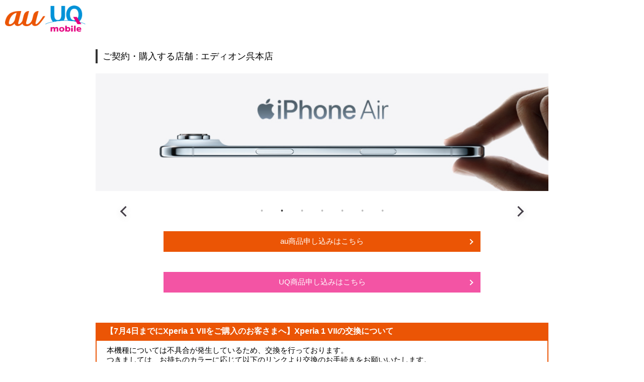

--- FILE ---
content_type: text/html;charset=UTF-8
request_url: https://online-yoyaku.au.com/C023015
body_size: 16454
content:
<!DOCTYPE html>
<html lang="ja">
  <head>
    <meta charset="UTF-8" />
    <title>
      
      エディオン呉本店 - 商品予約サイト
    </title>
    
      <link
        rel="icon"
        href="/assets/ico/favicon_au-eb2a2da65c72ab8aad69b6d84a6c8869.ico"
        type="image/x-icon"
      />
      <link
        rel="shortcut icon"
        href="/assets/ico/favicon_au-eb2a2da65c72ab8aad69b6d84a6c8869.ico"
        type="image/x-icon"
      />
    
    

    

    <meta name="viewport" content="width=device-width, initial-scale=1" />
    <meta name="format-detection" content="telephone=no" />
    <!-- common styles -->
    <link
      rel="stylesheet"
      href="/assets/css/both/style-bb9fcbd822699d54faaa6c120b186055.css"
    />
    
    
    <link
      rel="stylesheet"
      href="/include/assets/css/include.css"
    />

    <!-- page specific styles -->
    
  </head>

  <body>
    <div class="container">
      <header class="header">
        <div class="headerLogo">
          <p
            class="headerLogo__area"
          >
            <img
              class="headerLogo__img"
              src="/assets/img/header_au_logo-dc02772a29302fb037b8edb8a310a3a4.png"
              alt="au"
            />
          </p>
          <p
            class="headerLogo__area"
          >
            <img
              class="headerLogo__img"
              src="/assets/img/header_uq_logo-40155f4b60b1ffe95974c255880ffcb2.png"
              alt="UQ mobile"
            />
          </p>
        </div>
        <div class="headerFunc js-logoutButton is-hide">
          <a href="/reservation/auth/logout" type="submit">
            <button type="button" class="btnLogout">ログアウト</button>
          </a>
        </div>
      </header>

      <section class="content">
        
          <div
            class="heading--shopName"
          >
            <p class="headingLv1 headingLv1--shopName headingLv1--lead">
              <span class="headingLv1__text"
                >ご契約・購入する店舗&nbsp;:&nbsp;</span
              ><span
                class="headingLv1__shopName"
                >エディオン呉本店</span
              >
            </p>
          </div>
        

        <div class="regist">
          <div data-contents-include="WAR0000_002"><div class="carouselLayout">
<button class="slick-prev" style="background-color: #ccc; border: none; padding: 10px; cursor: pointer;">Previous</button>
<div style="aspect-ratio: 730 / 190;">
<ul class="carousel">
<li>
<img class="carousel__img" src="/include/assets/img/WAR0000/iPhone17Pro.jpg">
</li>
<li>
<img class="carousel__img" src="/include/assets/img/WAR0000/iPhoneAir.jpg">
</li>
<li>
<img class="carousel__img" src="/include/assets/img/WAR0000/iPhone17.jpg">
</li>
<li>
<img class="carousel__img" src="/include/assets/img/WAR0000/GooglePixel10_730x190.jpg">
</li>
<li>
<img class="carousel__img" src="/include/assets/img/WAR0000/OnlineBooking_PCbanner_P9a_730x190.jpg">
</li>
<li>
<img class="carousel__img" src="/include/assets/img/WAR0000/OnlineBooking_PCbanner_9_730x190.jpg">
</li>
<li>
<img class="carousel__img" src="/include/assets/img/WAR0000/S25_730x190.jpg">
</li>
</ul>
</div>
<div class="dotSpacer" style="height: 37px; display: none"></div>
</div>
</div>
          <ul class="buttonLayout">
            <li
              class="buttonLayout__item"
            >
              <a
                href="/reservationEntry/1"
                class="btnPrimary btnPrimary--au icon_rightArrowPrimary"
                >au商品申し込みはこちら</a
              >
            </li>
            <li
              class="buttonLayout__item"
            >
              <a
                href="/reservationEntry/2"
                class="btnPrimary btnPrimary--uq icon_rightArrowPrimary"
                >UQ商品申し込みはこちら</a
              >
            </li>
          </ul>

          <div data-contents-include="WAR0000_006"><div style="margin: 20px auto;">
  <h3 style="background-color: #eb5505; color: #fff; padding: 0.4em 20px; margin: 0; font-size: 16px; font-weight: bold;">【7月4日までにXperia 1 VIIをご購入のお客さまへ】Xperia 1 VIIの交換について</h3>
  <div style="padding: 10px 20px; border: 2px solid #eb5505;">
    <p>
      本機種については不具合が発生しているため、交換を行っております。
      <br>つきましては、お持ちのカラーに応じて以下のリンクより交換のお手続きをお願いいたします。
    </p>
    <br>
      ・<a href="https://online-yoyaku.au.com/?notop&GOODS_STK_NO=SOG15ZKA&mobileCode=SOZ15&receiveKind=0&CONTRACT_TP=1&BRAND=0"  rel="noopener noreferrer">スレートブラックをご購入のお客さま</a><br/>
      ・<a href="https://online-yoyaku.au.com/?notop&GOODS_STK_NO=SOG15ZGA&mobileCode=SOZ15&receiveKind=0&CONTRACT_TP=1&BRAND=0"  rel="noopener noreferrer">モスグリーンをご購入のお客さま</a>
    <br>
    <br>
    ■お手続きの流れ
     <p style = "padding-left: 1em; text-indent: -1em; line-height: 1.0;">① 交換品をお受け取りいただく店舗をご選択のうえ、予約の登録をお願いいたします。</p>
     <p style = "padding-left: 1em; text-indent: -1em; line-height: 1.0;">② 交換品の準備ができましたら、別途入荷のご連絡をさせていただきますので来店予定日を確定ください。</p>
     <p style = "padding-left: 1em; text-indent: -1em; line-height: 1.0;">③ 来店日になりましたら、お使いのスマートフォンをお持ちのうえ、ご来店をお願いいたします。</p>
  </div>
</div>
<ul class="listLayout">
 <li><span class="anno topContent">・povoに関わる手続きはwebのみとなり、店舗でのご契約・サポートは行っておりません。</span></li>
 <li><span class="anno topContent">・法人のお客さまについて、ウェブによる予約は行っておりません。お急ぎのお客さまはお近くのau取扱店にてご予約ください。</span>
            <br>法人のお客さまのご購入に関するご相談は<a href="https://bizpages.kddi.com/form01_297.html" target="_blank" rel="noopener noreferrer">こちらの『導入検討・見積相談』フォーム</a>に希望内容をご入力ください。</li>
    <li>・下取りは、一部お取扱いできないau Style/auショップがございます。詳しくは<a href="https://www.au.com/storelocator/" target="_blank" rel="noopener noreferrer">au Style/auショップ検索</a>でご確認ください。</li>
    <li>　au Style/auショップ以外での下取りについては、ご来店予定の店舗にお問い合わせください。</li>
    <li>・iPad等データ通信のみのサービス（シングルサービス）はMNPでお申し込みいただけません。</li>
    <li>・ご登録いただいた個人情報は、ＫＤＤＩプライバシーポリシーに基づき管理の上、通信サービスの提案に利用させていただきます。あらかじめご了承をお願いいたします。</li>
    <li>・機種選択内に表示されていない機種はWEB予約を承っておりません。</li>
    <li>・ご予約の商品によっては、ご用意までにお時間をいただく場合がございます。あらかじめご了承くださいませ。</li>
    <li><span class="anno topContent">・回線契約を伴わない端末購入のご予約について</span><br>
    <li> 【店頭で契約・購入の場合】<br>
    <li>「店頭で機種のみ購入の予約はこちら」を選択いただき、ご来店可能な店舗を選択後、必要事項をご入力のうえ、ご予約ください。<br>
    <li>【au/UQ mobileオンラインショップで契約・購入の場合】<br>
    <li>「オンラインショップで機種のみ購入の予約はこちら」を選択いただき、必要事項をご入力のうえ、ご予約ください。<br>
         ※一部予約受付対象外の機種がございます。<br>
    </li>
    <li><span class="anno topContent">＜povoをご利用中のお客さま＞</span></li>
    <li>・アップグレードプログラムEX/EX(a)/DX/NX、かえトクプログラムの特典利用をご希望の場合は、端末購入後に、特典利用お手続サイトよりお申し込みください。<br>　　&gt;特典利用お手続サイトは、<a href="https://www.au.com/povo/ugp/form/?bid=whiterom" target="_blank" rel="noopener noreferrer">こちら</a></li>
</ul></div>
        </div>
      </section>
      <section class="inquiryLayout">
        <div class="inquiryLayout__content">
          <p class="inquiryLayout__lead">
            ご来店日の登録、ご連絡先のご確認・変更、お申込の取消はこちら
          </p>
          <div class="inquiryTop">
            <div data-contents-include="WAR0000_007"><aside>
            「ご契約・購入方法：au Online Shopで契約・購入」を選択されたお客さまは<a href="https://onlineshop.au.com/common/CSfOrderHistoryDivergence.jsp" target="_blank" rel="noopener noreferrer">こちら</a>からご確認ください。<br>
            「ご契約・購入方法：UQ mobile オンラインショップで契約・購入」を選択されたお客さまは<a href="https://onlineshop.au.com/common/CSfOrderHistoryDivergence.jsp" target="_blank" rel="noopener noreferrer">こちら</a>からご確認ください。
          </aside></div>
            <div class="inquiryTop__inputLayput">
              <div class="help_form">
                
                
                  <a
                    href="/C023015/edit/"
                    class="btnSecondary icon_rightArrowSecondary"
                    >予約情報照会</a
                  >
                
              </div>
            </div>
          </div>
        </div>
      </section>

      <div data-contents-include="WAR0000_008"><section class="contact" style="margin: 0px; padding: 30px;">
    <div class="contact_inner" style="padding: 20px;  border: grey 1px solid; background-color: white;">
        <div class="inquiryLayout__lead" style="padding: 5px; line-height: 0.8; background-color: white;">
            <h3>お問い合わせ先</h3>
        </div>
        <div class="contact_inner" style="padding: 5px; background-color: white;">
            <p><br class="contact_inner__indention"></p>
            <div class="inquiryLayout__lead">
                <h4>auサポート</h4>
            </div>
            
            <style>
                    .small-text {
                        font-size: 14px;
                    }
        
                    @media (max-width: 768px) {
                        .contact_info {
                            flex-direction: column;
                        }
        
                        .que {
                            flex-direction: column;
                            align-items: stretch;
                        }
        
                        .que a {
                            width: 100%;
                            margin-bottom: 10px;
                        }
                    }
            </style>
        
            <div class="contact_info" style="display: flex; justify-content: space-between;">
                <div class="contact_button" style="margin-left: 10px; margin-top: 5px; display: flex; flex-direction: column; align-items: stretch; flex: 1; margin-right: 0px;">
                    <a href="http://kddi-l.jp/v0a" class="conntact_button1 btnSecondary icon_rightArrowSecondary" style="flex: 1; text-align: center; padding: 10px; border: 2px solid #eb5505; color: #eb5505; background-color: white; border-radius: 5px; font-size: 14px;　margin-right:10px; margin-bottom:5px; margin-top:0px ">
                    よくあるご質問
                    </a>
                    
                    <a href="http://kddi-l.jp/Rto" class="conntact_button2 btnSecondary icon_rightArrowSecondary" style="flex: 1; text-align: center; padding: 10px; border: 2px solid #eb5505; color: #eb5505; background-color: white; border-radius: 5px; font-size: 14px;　white-space: pre-wrap; margin-top:5px;">
                     チャットでお問い合わせ
                    </a>
                </div>
                <div style="flex: 1; text-align: left; margin-left:0px;margin-top:5px; padding-left:30px;">
                    <strong class="small-text">受付時間</strong>
                    <div class="small-text">AI：24時間/年中無休</div>
                    <div class="small-text">コミュニケーター：9:00～20:00</div>
                </div>
            </div>
        </div>
        
        <div class="contact_inner" style="padding: 5px; background-color: white;">
            <p><br class="contact_inner__indention"></p>
            <div class="inquiryLayout__lead"><h4>UQ mobileサポート</h4>
            </div>
            
            <div class="contact_info" style="display: flex; justify-content: space-between;">
                <div class="contact_button" style="margin-left: 10px; display: flex; align-items: stretch; margin-right: 0px; flex: 1;">
                    <a href="http://kddi-l.jp/KNH" class="contact_button1 btnSecondary icon_rightArrowSecondary" style="flex: 1; text-align: center; padding: 10px; border: 2px solid #f354a4; color: #f354a4; background-color: white; border-radius: 5px; font-size: 14px; margin-top:5px;">
                        チャットでお問い合わせ
                    </a>
                </div>
                <div style="flex: 1; text-align: left;margin-left:0px; padding-left:30px;">
                        <strong style="display: block; font-size: 14px;">受付時間</strong>
                        <div style="font-size: 14px;">AI：24時間/年中無休</div>
                        <div style="font-size: 14px;">コミュニケーター：9:00～20:00</div>
                </div>
            </div>
        </div>
    </div>
</section></div>

      <footer>
        <button type="button" class="page_top is-hide js-page_top"></button>
        <ul>
          <li>
            <a
              href="https://www.kddi.com/corporate/kddi/public/privacy/"
              target="_blank"
              >プライバシーポリシー</a
            >
          </li>
          <li>
            <a href="https://www.kddi.com/terms/requirements/" target="_blank"
              >動作環境・Cookie情報の利用について</a
            >
          </li>
        </ul>

        <div class="footer_logo">
          <img
            src="/assets/img/footer_logo-9595def24d3133cf8a9ee78481e37e2c.png"
            width="100"
            height="46"
            alt=""
          />
        </div>
        <p>COPYRIGHT (C) KDDI CORPORATION, ALL RIGHTS RESERVED.</p>
      </footer>
    </div>

    <script
      src="/assets/js/pages/carousel_20250826-01-f9f5e5b4d9e2d4b26bab8debf166c8be.js"
    ></script>
    
      <!-- common scripts -->
      <script
        src="/assets/js/vendor-6cca9ccb0985ffd65e362386bc1c9ea1.js"
      ></script>
      <script
        src="/assets/js/base-bcb03994059d5c443e214188ff928a39.js"
      ></script>
      <script
        src="/assets/js/pages/common-3c0f7a1dd4e5482f220ffcf154f974f2.js"
      ></script>

      <!-- page specific scripts -->
      
      
    
      
      
        <!DOCTYPE html>
<html lang="ja">
  
    <script language="JavaScript">
      var dataLayer = dataLayer || [];
      dataLayer.push({
        inflowBrand:
          '',
      });
    </script>
  
  
</html>

      
      
        <!DOCTYPE html>
<html lang="ja">
  <!-- Google Tag Manager -->
  <noscript
    ><iframe
      src="//www.googletagmanager.com/ns.html?id=GTM-56CSDJ"
      height="0"
      width="0"
      style="display: none; visibility: hidden"
    ></iframe
  ></noscript>
  <script>
    (function (w, d, s, l, i) {
      w[l] = w[l] || [];
      w[l].push({ 'gtm.start': new Date().getTime(), event: 'gtm.js' });
      var f = d.getElementsByTagName(s)[0],
        j = d.createElement(s),
        dl = l != 'dataLayer' ? '&amp;l=' + l : '';
      j.async = true;
      j.src = '//www.googletagmanager.com/gtm.js?id=' + i + dl;
      f.parentNode.insertBefore(j, f);
    })(window, document, 'script', 'dataLayer', 'GTM-56CSDJ');
  </script>
  <!-- End Google Tag Manager -->
</html>

      
      
    
  
    
  </body>
</html>


--- FILE ---
content_type: application/javascript; charset=utf-8
request_url: https://cdn-edge.karte.io/6145e98a97432b69bad0943221272498/edge.js
body_size: 17199
content:
(async()=>{function t(t,e){var n={};for(var i in t)Object.prototype.hasOwnProperty.call(t,i)&&e.indexOf(i)<0&&(n[i]=t[i]);if(null!=t&&"function"==typeof Object.getOwnPropertySymbols){var o=0;for(i=Object.getOwnPropertySymbols(t);o<i.length;o++)e.indexOf(i[o])<0&&Object.prototype.propertyIsEnumerable.call(t,i[o])&&(n[i[o]]=t[i[o]])}return n}const e=t=>Object.assign({v:1},t),n="send_event",i="event_res",o="send_customer",r="talk",s="cmp_status_changed",c="meta-changed",a="local",u="loc-changed",l="visibility-changed",d="ierr",h="visid-detected",f="ktid-detected",v="local_settings",m="request_optout",p="request_reset_visitor",w=e({name:"global-dispatcher",pub:[n,o,r,a,v,p],sub:[]}),g=e({name:"sender",pub:[i,c],sub:[n,l,s,f,h],storage:!0}),_=e({name:"ktid",pub:[f],sub:[]}),b=e({name:"detect",pub:[h],sub:[p],storage:!0}),y=e({name:"page-watcher",pub:[l,u],sub:[]}),O=e({name:"error-tracker",pub:[],sub:[d]}),k=e({name:"customer-db",pub:[],sub:[o,h,v,m]}),S=e({name:"krt_segments",pub:[],sub:[i,m],storage:!0}),j=e({name:"krt_plugin_user_identifier",pub:[n],sub:[]}),$=e({name:"auto_logout",pub:[n],sub:[n,l,u],storage:!0}),N="0123456789ABCDEFGHIJKLMNOPQRSTUVWXYZabcdefghijklmnopqrstuvwxyz_",E=(t=15)=>{let e;return e=window.crypto?t=>crypto.getRandomValues(t):t=>[...Array(t.byteLength).keys()].map((()=>~~(63*Math.random()))),[...e(new Uint8Array(t))].map((t=>N[t%63])).join("")};const D=t=>M(t).toString(36),M=(t,e=5381,n=t.length)=>{for(;n;)e=33*e^t.charCodeAt(--n);return e>>>0},T="?",P={Edge:[/edg(?:[ea]?|ios)\/(\d+?)\./i],Opera:[/op(?:r|t)\/(\d+?)\./i],Firefox:[/f(?:irefox|xios)\/(\d+?)\./i],Chrome:[/c(?:hrome|rios|rmo)\/(\d+?)\./i],Safari:[/safari/i,/version\/(\d+?)\./i],IE:[/(?:msie\s|trident.+[:\s])(\d+?)\./i]},x={iPad:/ipad/i,iPhone:/iphone/i,Android:/android/i,Windows:/windows nt/i,"OS X":/os x \d+[._]\d+/i,Linux:/linux/i},C=t=>{const e=I(t);return{full:t,brand:e,version:R(t,e),platform:J(t)}},I=t=>{var e,n;return null!==(n=null===(e=Object.entries(P).find((([e,n])=>n.some((e=>e.test(t))))))||void 0===e?void 0:e[0])&&void 0!==n?n:T};function R(t,e){var n,i,o,r;return P[e]?null!==(i=null===(n=P[e].slice(-1)[0].exec(t))||void 0===n?void 0:n[1])&&void 0!==i?i:T:null!==(r=null===(o=t.match(/version[\\/ ](\d+?)\./i))||void 0===o?void 0:o[1])&&void 0!==r?r:T}const J=t=>{var e,n;return null!==(n=null===(e=Object.entries(x).find((([,e])=>e.test(t))))||void 0===e?void 0:e[0])&&void 0!==n?n:T},A=63072e3;function U(t,e,n,i,o=A,r=(t=>{document.cookie=t})){let s=`${`${encodeURIComponent(t)}=${encodeURIComponent(e)}`}; path=${i}; domain=${n}; max-age=${o}`;return"https:"===location.protocol&&(s+="; Secure"),r(s),F(t)===e}const L="=";function F(t,e=document.cookie){const n=e.split(/ *; */).find((e=>e.startsWith(t+L)));if(n)return n.split(L)[1]}function K(t,e,n,i){if(t){const o=V(t,e);if(o&&q(o,n,i))return o}return function(t,e,n){const i=t.split(".").reverse();let o=i.shift();for(const t of i)if(o=o?t+"."+o:t,q(o,e,n))return o;return t}(e,n,i)}const q=(t,e,n)=>{const i="REM"+Math.random().toString(32).substring(2);n(i,t,t,"/",1);const o=!!e(i);return n(i,"",t,"/",0),o},V=(t,e)=>{if(e.endsWith(t))return t},W=new Map,z=1;function B(t,e,n,i=z){const o=`${t}:${n}:${e}:v${i}`;if(W.has(o))return W.get(o);const r=G(o).toString(32);return W.set(o,r),r}const G=t=>{let e=t.length,n=5381;for(;e;)n=33*n^t.charCodeAt(--e);return n>>>0},Q=t=>"0:"+B(X(t),t.unit,t.stats),H=t=>"tw:"+t,X=t=>`event.${t.event}.${t.path}`,Y=(t,e,n)=>{switch(e&&e(t),t[0]){case 14:{const[,,i]=t;Y(i,e,n);break}case 12:for(const i of Object.values(t[3]))Y(i,e,n);break;case 10:Y(t[4],e,n),Y(t[5],e,n)}n&&n(t)},Z={},tt=(t,e,n)=>{var i;switch(t[0]){case 13:{const[,n,i]=t;if(null==e[i])throw Error("NotFound:"+i);const o=e[i];return it(o,n)||nt(o,n),o}case 14:{const[,,i]=t;return!tt(i,e,n)}case 11:return t[2];case 12:{const[,o,r,s]=t,c=null!==(i=Z[r])&&void 0!==i?i:null==n?void 0:n[r];if(!c)throw Error("unknown api: "+r);const a=Object.entries(s).map((([t,i])=>[t,tt(i,e,n)])),u=c[0](Object.fromEntries(a));return it(u,c[1])||nt(u,c[1]),u}case 10:{const[,i,o,r,s,c]=t,a=tt(s,e,n),u=tt(c,e,n);return et(a,r,u)}default:throw Error("unknown node kind")}},et=(t,e,n)=>{switch(e){case 32:return t===n;case 33:return t!==n;case 34:return t<n;case 35:return t<=n;case 36:return t>n;case 37:return t>=n;case 30:return!(!t||!n);case 31:return!(!t&&!n);case 38:return RegExp(n).test(t);default:throw Error("unknown op")}},nt=(t,e)=>{throw Error(`Unexpected: ${JSON.stringify(t)}:  ${e}`)},it=(t,e)=>{const n=typeof t;switch(e){case 1:return"boolean"===n;case 2:return"number"===n;case 3:return"string"===n;default:return!0}},ot=(t,e)=>{if(!t.trigger)return()=>!0;const[n,i]=rt(t);let o=null;return(r,s)=>{if(null!==o&&s.size>0){if(!((t,e)=>{for(const n of e)if(t.has(n))return!0;return!1})(n,s))return o}return o=(n=>{const o={};for(const[t,e]of i){const i=n.get(e);if(null==i)return null;o[t]=i}return tt(t.trigger,o,e)})(r),!!o}},rt=t=>{const e=new Map,n=new Set,i=(t.trigger?(t=>{const e=[];return Y(t,(t=>{13===t[0]&&e.push(t)})),e})(t.trigger):[]).map((([,,t])=>t)),o=(t.values||[]).filter((t=>i.includes(t[2])));for(const[t,,i,r]of o){if(1===t){const t="1:"+X(r);e.set(i,t),n.add(t)}if(0===t){const t=Q(r);e.set(i,t),n.add(t),n.add(H(r.unit)),r.aggr&&n.add(H(r.aggr))}}return[new Set(n),e]},st=(t,e,n,i,o)=>{const r=new Map,s=at(t,o),[c,a,u]=ct(t);if(e){const t=Date.now();for(const n of e.t){const i=e.u(n,t);r.set(n,i)}}return{l:t=>{const o=new Set;if(c.has(t.topic)){const n=((t,e)=>{const n=[],i=(t,e)=>{if("object"==typeof e&&null!==e)for(const[n,o]of Object.entries(e))i(`${t?t+".":""}${n}`,o);n.push([t,e])};return i(e,t),n})(t.payload,"event."+t.topic),s=n.filter((([t])=>a.has(t)));for(const[t,e]of s){const n="1:"+t;r.get(n)!==e&&(r.set(n,e),o.add(n))}const c=n.some((([t])=>u.has(t)));if(e&&c){const t=Date.now(),s=e.m(n);Promise.resolve(e.p(s)).catch(i).then((()=>{console.log("[dimension] write done",s)})),s.tw.forEach((t=>o.add(H(t)))),s.keys.forEach((t=>o.add((t=>"0:"+t)(t))));for(const n of e.t){const i=e.u(n,t);r.get(n)!==i&&(r.set(n,i),o.add(n))}}}return o.size>0&&n(o),t},m:(e=new Set)=>{const n=new Map;for(const o of t){const t=o._id;try{const i=s.get(t),o=!i||i(r,e);n.set(t,o)}catch(e){i(e),n.set(t,!1)}}return n}}},ct=t=>{const e=new Set,n=new Set,i=new Set;for(const o of t)if(o.values)for(const t of o.values){const[o,,,r]=t;i.add(r.event);const s=X(r);1===o?e.add(s):n.add(s)}return[i,e,n]},at=(t,e)=>{const n=new Map;for(const i of t)n.set(i._id,ot(i,e));return n};class ut{constructor(t,e,n,i,o){this.g=t,this._=e,this.O=n,this.k=i,this.S=o,this.j=new Map,this.$=[]}gc(){var t,e;this.$=null!==(e=null===(t=this.O)||void 0===t?void 0:t.call(this,this.$))&&void 0!==e?e:this.$}ctx(t,e=[],n=[],i){const o=[];return{publish:(n,i)=>{var o;e.includes(n)||null===(o=this.S)||void 0===o||o.call(this,"pub",t,n),this.publish(n,i,{by:t})},subscribe:(e,r)=>{var s;n.includes(e)||null===(s=this.S)||void 0===s||s.call(this,"sub",t,e);const c=async(e,n)=>{n.by!==t&&await r(e,n)};c.owner=t;const a=this.subscribe(e,c,{context_name:t,custom_error_handler:i});o.push(a)},dispose(){for(const t of o)t()}}}dispose(){this.j.clear(),this.$=[]}publish(t,e,n={},i=Date.now()){var o,r;const s={topic:t,payload:e,metadata:Object.assign({timestamp:i,id:E(),by:"root"},n)},c=null!==(r=null===(o=this._)||void 0===o?void 0:o.call(this,s))&&void 0!==r?r:s,a=c.metadata.id;this.$.push(c);const u=this.j.get(t);if(!u)return a;for(const e of u)this.N(t,e.handler,c.payload,c.metadata,e.context);return a}subscribe(t,e,n){let i=this.j.get(t);i||(i=new Set,this.j.set(t,i));const o={handler:e,context:n};i.add(o);const r=this.$.filter((e=>e.topic===t));for(const i of r)this.N(t,e,i.payload,i.metadata,n);return()=>{i.delete(o)}}N(t,e,n,i,o){const r=(()=>{if(!o)return this.g;const t=o.custom_error_handler;return t||this.g})();try{this.k&&this.k(t,n,i.by,e.owner);const o=e(n,i);o instanceof Promise&&o.catch(r)}catch(t){r(t)}}}const lt=Symbol();const dt=63072e6,ht=864e5,ft="at",vt=(t,e)=>{const n=t+"d";if(!(null==e?void 0:e.getItem(n)))try{null==e||e.setItem(n,"{}")}catch(t){}return(i,o,{enc:r=!0,shared:s=!0}={})=>{if(null==e)return;const c=r?D(i):i;try{if(s){const t=e.getItem(n),i=t?JSON.parse(t):{};i[c]=o,e.setItem(n,JSON.stringify(i))}else null==o?e.removeItem(t+c):e.setItem(t+c,JSON.stringify(o))}catch(t){}}},mt=(t,e)=>()=>{if(null!=e)try{for(const n of Object.keys(e))n.startsWith(t)&&e.removeItem(n)}catch(t){}},pt=(t,e)=>(...n)=>{if(null==e)return null;const i=[...n.map(D),...n],o=bt(e,t+"d")||{};for(const n of i){if(o[n])return o[n];const i=bt(e,t+n);if(null!=i)return i;const r=bt(e,n);if(null!=r)return r}return null},wt=t=>{const e=""+Math.random();try{t.setItem(e,"t");const n=t.getItem(e);return t.removeItem(e),"t"===n}catch(t){return!1}},gt=()=>{try{const t=window;if(wt(t.localStorage))return localStorage;if(wt(t.sessionStorage))return sessionStorage}catch(t){}};function _t(t,e=gt()){const n=vt(t,e),i=pt(t,e),o=mt(t,e),r=i(ft)*ht;if(r){if(Date.now()>r+dt&&e)for(const n of Object.keys(e))n.startsWith(t)&&e.removeItem(n)}return n(ft,Math.floor(Date.now()/ht),{enc:!1}),{get:i,set:n,clear:o}}const bt=(t,e)=>{const n=t.getItem(e);if(void 0===n)return null;try{return n?JSON.parse(n):null}catch(t){return"string"==typeof n?n:null}},yt="krt_edge_logger_enable";function Ot(t,e,n=kt()){return{log:n?console.log:()=>{},error:e}}const kt=(t=window.localStorage||window.sessionStorage,e=location.hostname)=>{const n=null==t?void 0:t.getItem(yt);return null!=n&&(!![".test","localhost"].some((t=>e.endsWith(t)))||"true"===n)},St="view",jt="queue",$t="tids";class Nt{constructor(t,e,n){this.D=t,this.M=e,this.T=n}event(t,e={},i={}){null==e&&(e={}),e._system||(e._system={}),e._system.event_type="customtag";try{this.M.publish(n,{eventName:t,event_name:t,values:e,meta:i})}catch(t){this.T.error(t)}}set(t){(null==t?void 0:t.external_id)&&this.event("identify",{user_id:"wuid-ext-"+t.external_id},{})}local(t){try{this.M.publish(a,t)}catch(t){this.T.error(t)}}send(t,e={},n={}){this.event(t,e,n)}view(t={},e={}){this.event(St,t,e)}customer(t={}){this.M.publish(o,t)}talk(t,...e){this.M.publish(r,{actionName:t,args:e})}local_settings(t,e){this.M.publish(v,{settingName:t,data:e})}renew_visitor_id(){this.M.publish(p,{})}getMainMeta(){return this.D.getMainMeta()}}function Et(t,e=window){e[t]||function(t,e=window){let n=e[t]=(...t)=>n.x?n.x.apply(0,t):n.q.push(t);n.q=[],n.i=Date.now(),n.allow=()=>{n.o="allow"},n.deny=()=>{n.o="deny"}}(t)}async function Dt(t,e){const[n,...i]=e;if(!n||"string"!=typeof n)return;if(!(n in t))return void console.error(`[krt] unknown method: "${n}"`);const o=t[n].bind(t);return await o(...i)}const Mt="__KRT_DEVTOOLS__";function Tt(t){return"__KARTE_EDGE_"+t}function Pt(t,e,n=!0){!function(t,e=window){const n=Tt(t);if(e[n]||(e[n]={}),e[n].i){const e=`Duplicate edge.js (${t}) are loaded. Please check if more than one tag is embedded.`;throw console.error(e),Error(e)}e[n].i=!0}(t),n&&function(t=window){t[Mt]||(t[Mt]={enable:(t=!0)=>{localStorage.setItem(yt,JSON.stringify(t))}})}();const i=e||"krt";Et(i),function(t,e,n=window){const i=Tt(t);n[i]||(n[i]={}),n[i].n=e}(t,i)}const xt=(t,e)=>n=>({_id:e.name,mode:"inline",impl:{default:t,config:e},pluginParams:n});function Ct(t,e,n=1){Math.random()<=n&&fetch(t,{method:"POST",headers:{"Content-Type":"application/json"},body:JSON.stringify(e)}).catch(console.error)}const It={increment:()=>{},count:()=>{},distribution:()=>{}};class Rt{constructor(t=function(){const t=E(32),e=function(){const t=document.getElementsByTagName("meta"),e={};for(let n=0;n<t.length;n++){let i=t[n].getAttribute("name");i||(i=t[n].getAttribute("property")),i&&(e[i]=t[n].content)}return{title:e.title||e["og:title"],description:e.description||e["og:description"],keywords:e.keywords||e["og:keywords"],og_title:e["og:title"],og_description:e["og:description"],og_type:e["og:type"],og_image:e["og:image"],og_url:e["og:url"],og_keywords:e["og:keywords"],og_site_name:e["og:site_name"]}}();let n=function(){const t=document.getElementsByTagName("link");for(let e=0,n=t.length;e<n;e++){const n=t[e];if(n.rel&&"canonical"===n.rel.toLowerCase())return n.href}}();n||(n=null==e?void 0:e.og_url);return{original_pv_id:t,pv_id:t,referrer:document.referrer,title:document.title,url:location.href,canonical_url:n,og_url:null==e?void 0:e.og_url,og_image:null==e?void 0:e.og_image}}(),e={}){this.P=t,this.C=e}getMainMeta(){return this.P}getAllPluginMeta(){return this.C}getPluginMeta(t){return this.C[t]}updateMainMeta(t){this.P=Object.assign(Object.assign({},this.P),t)}updatePluginMeta(t,e){this.C[t]=Object.assign(Object.assign({},this.C[t]),e)}}const Jt=(t,e,n,i,o,r,s)=>{let c,a=!1;const u=new ut(i,(t=>{try{h.l(t)}catch(t){i(t)}return t}),void 0,Kt(e,o.meter)),l=Ut(u,(()=>c),i,o,r),d=((t,e,n,i,o)=>{const r=new Map,s=t=>{const n=t._id;if(r.has(n))return r.get(n);const o=e(t,i);return r.set(n,o),o},c=new Map,a=async t=>{const e=t._id;if(c.has(e))return;c.set(e,!0);const i=await s(t),o=n(t,i);o!==lt&&c.set(e,o||!0)},u=t=>{if(!c.has(t))return;const e=c.get(t);e instanceof Function&&e(),c.delete(t)},l=t=>{null==o||o.increment("edgejs.core.plugin_loaded",{tags:t})};return{preload:()=>Promise.all(t.map((async t=>{var e,n,o;const r=t._id;try{if(t.preload||!t.trigger){const r=null!==(o=null!==(e=t.moduleUrl)&&void 0!==e?e:null===(n=t.impl)||void 0===n?void 0:n.name)&&void 0!==o?o:t._id;try{await s(t),l(["success:true","label:"+r])}catch(t){l(["success:false","label:"+r]),i(t)}}return r}catch(t){return r}}))),apply:e=>{var n,o,r;for(const[s,c]of e)if(void 0!==c){const e=t.find((t=>t._id===s));if(c){const t=null!==(r=null!==(n=e.moduleUrl)&&void 0!==n?n:null===(o=e.impl)||void 0===o?void 0:o.name)&&void 0!==r?r:e._id;a(e).then((()=>{l(["success:true","label:"+t])})).catch((n=>{l(["success:false","label:"+t]),i(n,{},{scope:e._id})}))}!1===c&&u(e._id)}}}})(t,At,l,i,o.meter);d.preload().catch(i);const h=st(t,n,(t=>{if(null!=h)try{const e=h.m(t);d&&d.apply(e)}catch(t){i(t,{},{scope:"core:watch-tag"})}}),i,null==s?void 0:s.injectedTriggerBuiltinFns),f=()=>{try{if(a){const t=h.m();d.apply(t)}else{const e=Ft(t,!1);d.apply(e)}}catch(t){i(t,{},{scope:"core:check"})}};return{source:u,run:t=>{a||(a=!0,c=t,f())},stop:()=>{a=!1;try{f()}catch(t){i(t,{},{scope:"core:stop"})}}}},At=async t=>{const e=t.script,n=t.moduleUrl;if(t.mode&&"inline"===t.mode){return t.impl}if(e){const t="data:text/javascript;charset=utf-8,"+encodeURIComponent(e);return await import(t)}return await import(n)},Ut=(t,e,n,i,o)=>(r,s)=>{const c=e();if(!c)return lt;const a=((t,e,n,i,o,r,s)=>{let c;const a=(t,e={})=>{var r,s;o(t,e,{scope:null!==(s=null===(r=i.config)||void 0===r?void 0:r.name)&&void 0!==s?s:n._id})};if(i.config&&(null!=i.config.v&&1!==i.config.v&&console.error(`[edge:err]:1 plug:${i.config.v} `),i.config.storage&&i.config.name)){const n=i.config.name,r=Lt(e.apiKey,n);try{c=_t(r)}catch(t){o(t)}t.subscribe(m,(()=>{null==c||c.clear()}),{context_name:n,custom_error_handler:a})}const u=i.config?t.ctx(i.config.name||E(),i.config.pub,i.config.sub,a):t;return Object.assign(Object.assign({},e),{storage:c,logger:Ot(0,o),meter:r.meter,params:n.pluginParams,handle_error:a,pubsub:u,pluginParams:n.pluginParams,base_urls:s})})(t,c,r,s,n,i,o);try{if(s.default)return s.default(a);throw Error("RunnerError:400")}catch(t){a.handle_error(t,{reason:"run"})}},Lt=(t,e)=>`krt@${t.slice(0,5)}.${e}$`,Ft=(t,e)=>{const n=new Map;for(const i of t)n.set(i._id,e);return n},Kt=(t,e)=>{const n=[];return n.push(((t,e=3e3)=>{let n={};return setInterval((()=>{const e=n;n={},Object.values(e).forEach((e=>{t.count("edge.pubsub.fire_count",e.count,{tags:["topic:"+e.topic,"publisher:"+e.caller,"subscriber:"+e.callee]})}))}),e),(t,e,i,o)=>{const r=`${t}_${i}_${o||"NA"}`;n[r]?n[r].count++:n[r]={topic:t,caller:i,callee:o||"NA",count:1}}})(e)),(t,e,i,o)=>{n.forEach((n=>n&&n(t,e,i,o)))}},qt=({pubsub:t,logger:e})=>(t.subscribe(d,(t=>{e.error(t.err,t.extras,t.tags,t.isForce)})),()=>{}),Vt="krt.vis",Wt="/";let zt;function Bt(t="",e=void 0,n=document.domain,i=!0,o=F,r=U,s=_t(Qt(t))){if(i&&zt)return zt;const c=K(e,n,o,r),a=o(Vt),u=s.get(Vt);if(a&&u)return a!==u&&s.set(Vt,a,{enc:!1}),r(Vt,a,c,Wt),a;if(a&&!u)return s.set(Vt,a,{enc:!1}),a;if(!a&&u&&"string"==typeof u)return r(Vt,u,c,Wt),u;const l=E();try{r(Vt,l,c,Wt)}catch(t){}try{s.set(Vt,l,{enc:!1,shared:!1})}catch(t){}return zt=l,l}function Gt(t,e=void 0,n=document.domain,i=F,o=U,r=_t(Qt(t))){zt=void 0;const s=K(e,n,i,o);try{o(Vt,"",s,Wt,0)}catch(t){}try{r.clear()}catch(t){}}function Qt(t){return`krt@${t.slice(0,5)}.detect$`}const Ht="krt.__ktid",Xt="/";async function Yt(t,e,n,i=void 0,o,r=F){const s=r(Ht);if(""===s&&function(t,e=document.domain,n=F,i=U){const o=K(t,e,n,i);i(Ht,"",o,Xt,0)}(i,document.domain),s)return te(t,e,n,void 0,i).catch((t=>(o(t),t))),s;return await te(t,e,n,i)}const Zt=t=>t;async function te(t,e,n,i=void 0,o=document.domain,r=F,s=U){const c=document.createElement("iframe"),a="ktid_"+e;let u=!1;const l=await Promise.race([new Promise((t=>setTimeout((()=>t(void 0)),navigator.onLine?800:1500))),new Promise((i=>{const o=r=>{const s=Zt(t);if(r.origin!==s||u)return;const c=r.data.name||a;c===a?(i(r.data.id),u=!0,window.removeEventListener("message",o)):n.error(Error(`ktid: iframe name mismatch. event iframe name:${c} !== iframe name:${a}`),{apiKey:e})};window.addEventListener("message",o,{once:!1,passive:!1}),c.src=`${t}?apikey=${e}`,c.style.display="none",c.name=a,document.head.appendChild(c),setTimeout((()=>window.removeEventListener("message",o)),1500)}))]);if(c.remove(),!l)return;const d=K(i,o,r,s);return s(Ht,l,d,Xt),l}const ee=({pubsub:t,handle_error:e,logger:n,apiKey:i,params:o})=>{o.ktid_url&&(n.log("ktid:required"),Yt(o.ktid_url,i,n,o.domain,e).then((e=>{t.publish(f,{ktid:e})})).catch(e))},ne=18e5,ie="krt-customer.previousVisitTime";function oe(t){const{platform:e,brand:n}=t;let i;if(document.referrer){const{origin:t,href:e}=new URL(document.referrer);location.origin!==t&&(i=e)}const o=document.URL,r=function(t){try{const e=localStorage.getItem(ie);localStorage.setItem(ie,t.getTime()+"");const n=t.getTime()-new Date(Number(e)).getTime();return ne>n?0:1}catch(t){return 0}}(new Date);let s,c;try{s=Intl.DateTimeFormat().resolvedOptions().timeZone,c=navigator.language||navigator.languages[0]}catch(t){}return{os:e,browser:n,referralUrl:i,webSessionCount:r,lastUrl:o,timezone:s,language:c}}const re=async(t,e,n,i,o)=>{const r={visitor_id:t,api_key:e,data:n};return o&&n.userId&&(r.userToken=o),(async(t,e)=>{const n=await fetch(t,{method:"POST",headers:{"Content-Type":"application/json"},body:JSON.stringify(e)});if(!n.ok)throw await n.text()})(i+"/customer/v1/updateCustomer",r)};let se=null;const ce=({pubsub:t,visitorId:e,params:n,apiKey:i,ua:r})=>{let s=e;t.subscribe(h,(async t=>{s=t.visid,n.default_enabled&&await(async(t,e,n,i)=>{const o=oe(n);await re(t,e,o,i)})(s,i,r,n.api_url)})),t.subscribe(o,(async t=>{s&&await re(s,i,t,n.api_url,se)})),t.subscribe(v,(t=>{"userToken"===t.settingName&&(se={signature:t.data.signature,expiredAt:t.data.expiredAt})})),t.subscribe(m,(()=>{localStorage.removeItem(ie)}))},ae=t=>(function(t,e,n,i,o,r=window){let s=null;try{s=r[t];const c=new Nt(n,i,o);return s.x=async(...t)=>{try{return await Dt(c,t)}catch(t){o.error(t)}},s.h=e||"no-hash",s.q||(s.q=[]),s.q.forEach((t=>{Dt(c,t).catch((t=>{o.error(t)}))})),s.q=[],s}catch(t){o.error(t)}}(t.params.global,t.params.hash,t.eventMetaFunc,t.pubsub,t.logger),()=>{});const ue=(t=document.head)=>{const e=t.querySelector('link[rel="canonical"]');if(e)return e.href},le=t=>{const e=document.querySelector(`meta[property="${t}"]`);if(!e)return;return e.getAttribute("content")||void 0};class de{constructor(t,e,n,i,o,r,s){this.I=t,this.R=e,this.J=n,this.T=i,this.A=o,this.U=r,this.L=s,this.F=!1,this._meta=he(),this.A(this._meta)}send(t,e={},n={}){if(!t)return;null==e&&(e={});return ve(t,e,this.L,this.U)?void 0:t===St?this.K(e):this.V(t,e,n)}async K(t={},e={}){if(this.F){this.T.log("reset event main meta");const t=he(this._meta);this._meta=t,this.A(t)}else this.F=!0;return t._system||(t._system={}),t._system.tag_name="edge",this.V(St,t,e)}V(t,e,n={}){if(e.transaction_id){const t=this.R.get($t)||{},n=Date.now();if(t[e.transaction_id]){if(!(n-t[e.transaction_id]>18e5))return void this.T.log("[EventSender]","skip send event by duplicate transaction ids:"+e.transaction_id);delete t[e.transaction_id]}t[e.transaction_id]=Date.now(),this.R.set($t,Object.assign(Object.assign({},t),{[e.transaction_id]:Date.now()}))}const i={event_name:t,eventName:void 0,values:e,meta:Object.assign(Object.assign(Object.assign({},this._meta),n),{insert_id:E(32),local_date:Date.now()}),edge_meta:this.J()};try{this.I(fe(i))}catch(t){this.T.error(t instanceof Error?t:Error("Unexpected Error happens, with "+t),{isForce:!0})}}}const he=t=>{var e;const n=E(32),i=null!==(e=null==t?void 0:t.pv_id)&&void 0!==e?e:n,o=Object.assign(Object.assign({},function(t=document,e=location,n=screen){var i;const o=le("og:url"),r=le("og:image");return{referrer:t.referrer,title:t.title,url:e.href,canonical_url:null!==(i=ue())&&void 0!==i?i:o,og_url:o,og_image:r,screen:{width:n.width,height:n.height}}}()),{pv_id:n,original_pv_id:i});return o},fe=function(t){return JSON.parse(JSON.stringify(t,(function(t){const e=this[t];if(e instanceof Date){const t=Math.round(e.getTime()/1e3);return Number.isNaN(t)?null:t}return e instanceof Set?Array.from(e):e instanceof Map?Object.fromEntries(e.entries()):e})))},ve=(t,e,n,i)=>{try{if(!i)return!1;if(!n.includes(t))return!1;const o=D(JSON.stringify(e));return o===i.get(t)||(i.set(t,o,{enc:!1}),!1)}catch(t){return!1}};class me extends Error{constructor(){super(...arguments),this.retryable=!0}}class pe extends Error{constructor(){super(...arguments),this.retryable=!0}}function we(t){return 350}function ge(t){return 2**(t+10)}class _e{constructor({action:t,onStatusChange:e,scheduler:n=we,retryScheduler:i=ge,clock:o={setTimeout:(t,e)=>setTimeout(t,e),clearTimeout:t=>clearTimeout(t)},logger:r,meter:s,flushEventsOnStop:c}){this.W=0,this.B=[],this.G=!1,this.H=!1,this.X=null,this.Y=t,this.Z=e,this.tt=n,this.et=i,this.nt=o,this.T=r,this.it=s,this.ot=null!=c&&c}async start(t=!1){if(this.H)return;this.H=!0,t&&this.B.length>0&&(this.G=!0,await this.rt(),this.G=!1);const e=async()=>{!this.G&&this.B.length>0?(this.W=0,this.G=!0,await this.rt(),this.G=!1):this.W+=1;const t=this.tt(this.W);this.X=this.nt.setTimeout((()=>{e().catch((t=>{this.T.error(t)}))}),t)};this.X=this.nt.setTimeout((()=>{e().catch((t=>{this.T.error(t)}))}),0)}stop(){this.ot&&this.rt(!0),this.X&&this.nt.clearTimeout(this.X),this.H=!1}pushEvent(...t){return this.B.push(...t),this.G&&this.T.log("[retransmission] enter waiting queue",t),this.Z(this.B)}async rt(t){const e=this.B.slice(0,20),n=e.length;t&&(this.B=this.B.slice(n),this.Z(this.B)),await this.st(e),t||(this.B=this.B.slice(n),this.Z(this.B))}async st(t,e=0){try{await this.Y(t),this.T.log("[retransmission] sent",t.length,"left queue: ",this.B.length-t.length),this.it.increment("edgejs.sender.done")}catch(n){if(this.T.log("[retransmission] error",n,"left queue:",this.B.length-t.length,"retryCount:",e),n.retryable&&e<6){const n=this.et(e);await new Promise((t=>this.nt.setTimeout(t,n))),await this.st(t,e+1)}}}get ct(){return this.B.length}}const be="ntvsync",ye="__karte_ntvsync";class Oe{constructor(t,e,n=!1){this.ut=t,this.R=e,this.lt=n,this.dt()}getParameter(){return this.ht()}isDisabled(){return null===this.ht()}isOptOut(){const t=this.ht();return!0===(null==t?void 0:t._karte_tracker_deactivate)}ht(){var t;try{return JSON.parse(decodeURIComponent(null===(t=this.R)||void 0===t?void 0:t.get(be)))}catch(t){this.ut(t)}return null}ft(e){var n;const i=t(e,["ts"]);null===(n=this.R)||void 0===n||n.set(be,encodeURIComponent(JSON.stringify(i)))}dt(){if(Oe.vt)return;Oe.vt=!0;let t=this.wt();t&&this.ft(t),Object.defineProperty(window,ye,{configurable:!0,enumerable:!0,get:function(){return t},set:e=>{t=e,this.ft(e)}})}wt(){if(window[ye])return window[ye];const t=this.gt();if(null==t?void 0:t.ts){const e=t.ts+60;if((new Date).getTime()/1e3>e)return this.ut(Error("_k_ntvsync parameter is expired.")),null}return t}gt(){if(!this.lt)return null;const t=new URLSearchParams(window.location.search.substring(1)).get("_k_ntvsync_b");if(t){const e=atob(decodeURIComponent(t));return JSON.parse(e)}return null}}Oe.vt=!1;const ke=({pubsub:e,apiKey:o,visitorId:r,handle_error:s,logger:a,meter:u,storage:d,eventMetaFunc:v,params:m})=>{let p=r,w=!0!==m.ktid,g=!1;const _=()=>{w&&g&&p?setTimeout((()=>{j.start().catch(s)}),0):j.stop()};let b;const y=v,O=new Oe(s,d,m.webviewQueryParsing),k=(t,e,n)=>{u.distribution(t,n,{tags:["hasAction:"+(e.actions.length>0),"done:"+e.done]})};let S=!0;const j=new _e({action:async n=>{if(0===n.length)return void a.log("skip: no events");const r=n.map((e=>{const{eventName:n,event_name:i}=e,o=t(e,["eventName","event_name"]);return Object.assign({event_name:i||n},o)}));if(!w||!p)throw Error("Not ready");const s={api_key:o,visitor_id:p,meta:{},events:r,new_visitor_id:b};if(O.isOptOut())return void a.log("[optOut detected in send_action]");const c=O.getParameter();c&&(a.log("[sender] native_app_sync",c),s.new_visitor_id=c.visitor_id,s.app_info=c.app_info);const l=function(t,e){return e.enabled&&t.new_visitor_id?Object.assign(Object.assign({},t),{visitor_id:t.new_visitor_id,new_visitor_id:void 0}):t}(s,{enabled:!!m.visitorIdSharing||!!c,logger:a}),d=m.event_url;a.log("[sender] sending...",l.events.length),u.increment("edgejs.sender.send_request");const h=performance.now(),f=await(async(t,e)=>{let n;try{n=await fetch(t,{method:"POST",headers:{Accept:"application/json","Content-Type":"text/plain"},body:JSON.stringify(e)})}catch(t){throw new pe(t)}if(n.status>=500)throw new me("Failed to request: "+await n.text());if(!n.ok)throw Error("Failed to request: "+await n.text());return await n.json()})(d,l),v=performance.now(),g=Date.now();k("edgejs.sender.event",f,v-h);!!m.startup_epoch&&S&&r.some((t=>t.event_name===St))&&(k("edgejs.sender.firstView",f,g-m.startup_epoch),S=!1),e.publish(i,{req:l,res:f})},onStatusChange:t=>{const e=Date.now(),n=t.filter((t=>{var n;return(null===(n=t.meta)||void 0===n?void 0:n.local_date)&&e-t.meta.local_date<864e5}));try{d.set(jt,n)}catch(t){s(t)}},logger:a,meter:u,flushEventsOnStop:m.flush_events_on_stop});if(!0===m.webviewOnly&&O.isDisabled())return a.log("[webviewOnly detected]"),j.stop();if(O.isOptOut())return a.log("[optOut detected]"),j.stop();for(const t of d.get(jt)||[])j.pushEvent(t);e.subscribe(h,(t=>{p=t.visid,_()})),e.subscribe(l,(t=>{g="visible"===t.state,_()}));const $=new de((t=>j.pushEvent(t)),d,(()=>y.getAllPluginMeta()),a,(t=>{e.publish(c,t),y.updateMainMeta(t)}),_t(`krt@${o.slice(0,5)}.skip_dup$`,window.sessionStorage),Array.isArray(m.skip_dup)?m.skip_dup:[]);return e.subscribe(n,(async(t,e)=>$.send(t.event_name||t.eventName,t.values,t.meta))),e.subscribe(f,(t=>{b=t.ktid,w=!0,_()})),g=!0,_(),()=>{j.stop()}},Se=({pubsub:t,storage:e,apiKey:n})=>{const o=`krt.${n}.segments`;return t.subscribe(i,(t=>{var n;if(null!=(null===(n=t.res)||void 0===n?void 0:n.segment_ids)){null==e||e.set("segments",t.res.segment_ids,{enc:!1,shared:!1});try{const e={expire:!1,last:(new Date).getTime(),val:t.res.segment_ids};localStorage.setItem(o,JSON.stringify(e))}catch(t){}}})),t.subscribe(m,(()=>{localStorage.removeItem(o)})),()=>{}},je=({pubsub:t})=>{const e=new URLSearchParams(window.location.search),i=/\_k\_(\S+)\_uid/;for(const[o,r]of e.entries())if(o.match(i)){const e=o.match(i)[1];e&&t.publish(n,{event_name:`plugin_${e}_identify`,values:{encrypted_user_id:r}})}return()=>{}},$e=({pubsub:t,globalName:e})=>{const n=e=>{const n=new URL(e),i=["href","host","pathname","search","hash","origin"].reduce(((t,e)=>Object.assign(Object.assign({},t),{[e]:n[e]})),{});i.originpath=`${n.origin}${n.pathname}`,t.publish(u,{url:i,at:Date.now()})};let i=location.href;const o=()=>{i!==location.href&&(i=location.href,n(i))},r=window[e];r&&(r._kick=o);const s=new MutationObserver(o);s.observe(document.head,{childList:!0,subtree:!0}),window.addEventListener("popstate",o),n(i);const c=(t=>{let e=Date.now(),n=Date.now();const i=()=>{const i=document.visibilityState;"visible"===i?(e=Date.now(),t({state:i,elapsed:e-n})):"hidden"===i&&(n=Date.now(),t({state:i,elapsed:n-e}))};return document.addEventListener("visibilitychange",i),()=>document.removeEventListener("visibilitychange",i)})((e=>{t.publish(l,e)}));return()=>{s.disconnect(),window.removeEventListener("popstate",o),c()}},Ne=({pubsub:t,params:e,apiKey:n,storage:i})=>{t.subscribe(p,(()=>{const o=function(t){const{params:e,apiKey:n,storage:i}=t;return Gt(n,e.domain,document.domain,void 0,void 0,i),Ee(t)}({params:e,apiKey:n,storage:i});t.publish(h,{visid:o})}));const o=Ee({params:e,apiKey:n,storage:i});t.publish(h,{visid:o})};function Ee({params:t,apiKey:e,storage:n}){return Bt(e,t.domain,document.domain,!0,void 0,void 0,n)}const De="[auto_logout]";class Me{constructor(t,e,n,i,o=(()=>Date.now())){this.storageKeyPrefix=e,this.storageKey=n,this.logger=i,this.timeProvider=o,this.storage=t(this.storageKeyPrefix),this.writeAt=this.timeProvider(),this.storageEventHandler=this.handleStorageChange.bind(this),"undefined"!=typeof window&&window.addEventListener("storage",this.storageEventHandler)}save(t,{immediate:e=!0}={}){if(!this.storage)return;const n=this.timeProvider();return e||n-this.writeAt>=5e3?(this.writeAt=n,void this.storage.set(this.storageKey,t,{enc:!1,shared:!1})):void 0}load(){if(!this.storage)return null;const t=this.storage.get(this.storageKey);if(null==t)return null;if("number"==typeof t)return t;if("string"==typeof t){const e=parseInt(t,10);if(!isNaN(e))return e}return this.logger.log(`${De} Invalid activity timestamp format in storage: ${t}`),null}clear(){this.storage&&this.storage.clear()}cleanup(){"undefined"!=typeof window&&this.storageEventHandler&&window.removeEventListener("storage",this.storageEventHandler)}handleStorageChange(t){var e;if(t.key===this.storageKeyPrefix+this.storageKey&&t.newValue){const n=parseInt(t.newValue,10);isNaN(n)||null===(e=this.activityChangeHandler)||void 0===e||e.call(this,n)}}}class Te{constructor(t,e,n,i,o=(()=>Date.now())){this.activityStorage=t,this.params=e,this.logger=n,this.onLogoutEvent=i,this.timeProvider=o,this.lastActivityTime=this.timeProvider(),this.restoreFromStorage(),this.activityStorage.activityChangeHandler=t=>{t>this.lastActivityTime&&(this.lastActivityTime=t)}}updateLastActivity(){const t=this.timeProvider();this.lastActivityTime=t,this.activityStorage.save(this.lastActivityTime,{immediate:!1})}forceUpdateLastActivity(){const t=this.timeProvider();this.lastActivityTime=t,this.activityStorage.save(this.lastActivityTime)}checkTimeout(){const t=this.timeProvider()-this.lastActivityTime,e=t>=this.params.timeout_ms;return e&&(this.logger.log(`${De} Timeout detected: ${t}ms since last activity (threshold: ${this.params.timeout_ms}ms)`),this.sendLogoutEvent(),this.forceUpdateLastActivity()),{isTimeout:e,timeSinceLastActivity:t}}sendLogoutEvent(){this.onLogoutEvent({event_name:"_logout",values:{reason:"timeout",timeout_ms:this.params.timeout_ms,last_activity_time:this.lastActivityTime}})}restoreFromStorage(){const t=this.activityStorage.load();null!==t&&(this.lastActivityTime=t)}}const Pe=({apiKey:t,pubsub:e,storage:i,logger:o,params:r,handle_error:s})=>{if(!new Oe(s,i,!0).isDisabled())return o.log(De+" WebView environment detected, disabling auto-logout"),()=>{};const c=new Me((t=>_t(t)),xe(t),"activity",o),a=new Te(c,r,o,(t=>{e.publish(n,t)}));e.subscribe(n,(()=>{a.updateLastActivity()})),e.subscribe(l,(t=>{if("visible"===t.state){a.checkTimeout().isTimeout&&o.log(De+" Timeout detected on visibility change")}})),e.subscribe(u,(()=>{a.checkTimeout().isTimeout&&o.log(De+" Timeout detected on location change")}));return a.checkTimeout().isTimeout&&o.log(De+" Initial timeout check detected timeout"),()=>{c.cleanup()}},xe=t=>`krt@${t.slice(0,5)}.auto_logout$`,Ce=xt(Ne,b),Ie=xt(qt,O),Re=xt(ae,w),Je=xt(ke,g),Ae=xt(ce,k),Ue=xt($e,y),Le=xt(ee,_),Fe=xt(Se,S),Ke=xt(je,j),qe=xt(Pe,$);var Ve,We,ze,Be,Ge,Qe,He,Xe,Ye,Ze;const tn={"configVersion":1,"apiKey":"6145e98a97432b69bad0943221272498","globalName":"krtAlt","edgeScripts":[{"_id":"63eb733adac6d1001873a851","moduleUrl":"https://cdn-edge.karte.io/__edge_plugins/context_event/index.js","pluginParams":{"customTag":"(function(_karte_tracker){  _karte_tracker.trackAutoPageGroup({});_karte_tracker.getItemInfo();_karte_tracker.trackCustomClickOrDisplayed({\"urlCondition\":{\"compares\":\"string_partial_match\",\"url\":{\"isRegex\":false,\"value\":\"https://uqmobile-order.au.com/order\"},\"queries\":[]},\"auto_page_groups\":[],\"query_selector\":\"#section2 > ul > li > button\",\"text_value\":\"\",\"user_action\":\"click\",\"event_name\":\"643f9eef937f730012273ae6\"}, '643f9eef937f730012273ae6');_karte_tracker.trackCustomClickOrDisplayed({\"urlCondition\":{\"compares\":\"string_partial_match\",\"url\":{\"isRegex\":false,\"value\":\"https://uqmobile-order.au.com/order\"},\"queries\":[]},\"auto_page_groups\":[],\"query_selector\":\"#sectionPointCouponUse > section > form > div > ul > li > button\",\"text_value\":\"\",\"user_action\":\"click\",\"event_name\":\"64488a889a831f0013d47bfa\"}, '64488a889a831f0013d47bfa');_karte_tracker.trackCustomClickOrDisplayed({\"urlCondition\":{\"compares\":\"string_partial_match\",\"url\":{\"isRegex\":false,\"value\":\"https://uqmobile-order.au.com/order\"},\"queries\":[]},\"auto_page_groups\":[],\"query_selector\":\"#sectionContractorInformation > section > form > ul > li > button\",\"text_value\":\"\",\"user_action\":\"click\",\"event_name\":\"64488abe16e5330012c34852\"}, '64488abe16e5330012c34852');_karte_tracker.trackCustomClickOrDisplayed({\"urlCondition\":{\"compares\":\"string_partial_match\",\"url\":{\"isRegex\":false,\"value\":\"https://uqmobile-order.au.com/order\"},\"queries\":[]},\"auto_page_groups\":[],\"query_selector\":\"#section5 > div.sectionLv3-module_sectionLv3__2NXNw > div > ul > li > button\",\"text_value\":\"\",\"user_action\":\"click\",\"event_name\":\"64488af71894a50012aff8f8\"}, '64488af71894a50012aff8f8');_karte_tracker.trackCustomClickOrDisplayed({\"urlCondition\":{\"compares\":\"string_partial_match\",\"url\":{\"isRegex\":false,\"value\":\"https://uqmobile-order.au.com/order\"},\"queries\":[]},\"auto_page_groups\":[],\"query_selector\":\"#section6 > ul > li > button\",\"text_value\":\"\",\"user_action\":\"click\",\"event_name\":\"64488b9666f8840012a4f52e\"}, '64488b9666f8840012a4f52e');_karte_tracker.trackCustomClickOrDisplayed({\"urlCondition\":{\"compares\":\"string_partial_match\",\"url\":{\"isRegex\":false,\"value\":\"https://uqmobile-order.au.com/order\"},\"queries\":[]},\"auto_page_groups\":[],\"query_selector\":\"#bottomSubmitArea > ul > li > button\",\"text_value\":\"\",\"user_action\":\"click\",\"event_name\":\"64488bc21894a50012aff97a\"}, '64488bc21894a50012aff97a');_karte_tracker.trackCustomClickOrDisplayed({\"urlCondition\":{\"compares\":\"default_equal\",\"url\":{\"isRegex\":false,\"value\":\"https://uqmobile-order.au.com/order\"},\"queries\":[]},\"auto_page_groups\":[],\"query_selector\":\" #section2 > div:nth-of-type(3) > div:nth-of-type(2) > div > div > div > div:nth-of-type(1)\",\"text_value\":\"\",\"user_action\":\"displayed\",\"event_name\":\"646dec3b646786001291a8b5\"}, '646dec3b646786001291a8b5');_karte_tracker.trackCustomClickOrDisplayed({\"urlCondition\":{\"compares\":\"default_equal\",\"url\":{\"isRegex\":false,\"value\":\"https://uqmobile-order.au.com/order\"},\"queries\":[]},\"auto_page_groups\":[],\"query_selector\":\"#section2 > div.sectionLv2-module_sectionLv2Separator__3pxi3 > div.sectionLv3-module_sectionLv3__2NXNw > div > ul > li:nth-child(1) > label > span\",\"text_value\":\"トクトクプラン\",\"user_action\":\"displayed\",\"event_name\":\"647fffbb4c9e9c2829352daa\"}, '647fffbb4c9e9c2829352daa');_karte_tracker.trackCustomClickOrDisplayed({\"urlCondition\":{\"compares\":\"default_equal\",\"url\":{\"isRegex\":false,\"value\":\"https://shop.uqmobile.jp/detail/5/\"},\"queries\":[]},\"auto_page_groups\":[],\"query_selector\":\"#wrapper > main > section > div.select-box > dl.select-box__list.div-contract > div > dd > ul > li:nth-child(1) > label > span\",\"text_value\":\"\",\"user_action\":\"click\",\"event_name\":\"6482f919d7e5494acfa7ecde\"}, '6482f919d7e5494acfa7ecde');_karte_tracker.trackCustomClickOrDisplayed({\"urlCondition\":{\"compares\":\"default_equal\",\"url\":{\"isRegex\":false,\"value\":\"https://uqmobile-order.au.com/order\"},\"queries\":[{\"isRegex\":false,\"value\":\"bid=ols-order-95001\"}]},\"auto_page_groups\":[],\"query_selector\":\"#section2 > div.sectionLv2-module_sectionLv2Separator__3pxi3 > div.sectionLv3-module_sectionLv3__2NXNw > div > ul > li:nth-child(1) > label > span\",\"text_value\":\"\",\"user_action\":\"click\",\"event_name\":\"6483086399055e01618f3919\"}, '6483086399055e01618f3919');_karte_tracker.trackCustomClickOrDisplayed({\"urlCondition\":{\"compares\":\"default_equal\",\"url\":{\"isRegex\":false,\"value\":\"https://uqmobile-order.au.com/order\"},\"queries\":[{\"isRegex\":false,\"value\":\"bid=ols-order-95001\"}]},\"auto_page_groups\":[],\"query_selector\":\"#section2 > div:nth-child(3) > div.sectionLv3-module_sectionLv3__2NXNw > div > ul > li:nth-child(2) > label > span\",\"text_value\":\"\",\"user_action\":\"click\",\"event_name\":\"65251e0e0b18011cc18bde6f\"}, '65251e0e0b18011cc18bde6f');_karte_tracker.trackCustomClickOrDisplayed({\"urlCondition\":{\"compares\":\"default_equal\",\"url\":{\"isRegex\":false,\"value\":\"https://uqmobile-order.au.com/order\"},\"queries\":[{\"isRegex\":false,\"value\":\"bid=ols-order-95001\"}]},\"auto_page_groups\":[],\"query_selector\":\"#section2 > div:nth-child(3) > div.sectionLv3-module_sectionLv3__2NXNw > div > ul > li:nth-child(3) > label > span\",\"text_value\":\"\",\"user_action\":\"click\",\"event_name\":\"6525219fa1cadb13c5b21e79\"}, '6525219fa1cadb13c5b21e79');_karte_tracker.trackCustomClickOrDisplayed({\"urlCondition\":{\"compares\":\"default_equal\",\"url\":{\"isRegex\":false,\"value\":\"https://shop.uqmobile.jp/shop/\"},\"queries\":[]},\"auto_page_groups\":[],\"query_selector\":\" #js-select-float > div > select,#wrapper > main > div:nth-of-type(6) > div > div > select\",\"text_value\":\"\",\"user_action\":\"click\",\"event_name\":\"6532202a7a258582b0ad47ca\"}, '6532202a7a258582b0ad47ca');_karte_tracker.trackCustomClickOrDisplayed({\"urlCondition\":{\"compares\":\"default_equal\",\"url\":{\"isRegex\":false,\"value\":\"https://shop.uqmobile.jp/shop/\"},\"queries\":[]},\"auto_page_groups\":[],\"query_selector\":\"#wrapper > main > div:nth-of-type(6) > div > div > select\",\"text_value\":\"\",\"user_action\":\"click\",\"event_name\":\"6532211360750d75a80b65f4\"}, '6532211360750d75a80b65f4');_karte_tracker.trackCustomClickOrDisplayed({\"urlCondition\":{\"compares\":\"default_equal\",\"url\":{\"isRegex\":false,\"value\":\"https://shop.uqmobile.jp/shop/\"},\"queries\":[]},\"auto_page_groups\":[],\"query_selector\":\"#js-select-float > div > select\",\"text_value\":\"\",\"user_action\":\"click\",\"event_name\":\"6532216fff0aba0ba9d02294\"}, '6532216fff0aba0ba9d02294');_karte_tracker.trackCustomClickOrDisplayed({\"urlCondition\":{\"compares\":\"string_partial_match\",\"url\":{\"isRegex\":false,\"value\":\"https://shop.uqmobile.jp/shop/cashback/\"},\"queries\":[]},\"auto_page_groups\":[],\"query_selector\":\"#cashback-new\",\"text_value\":\"\",\"user_action\":\"click\",\"event_name\":\"654207737e9ffb4c2b84f0a4\"}, '654207737e9ffb4c2b84f0a4');_karte_tracker.trackCustomClickOrDisplayed({\"urlCondition\":{\"compares\":\"default_equal\",\"url\":{\"isRegex\":false,\"value\":\"https://shop.uqmobile.jp/shop/apple/sim_campaign/\"},\"queries\":[]},\"auto_page_groups\":[],\"query_selector\":\"#cashback-new\",\"text_value\":\"\",\"user_action\":\"click\",\"event_name\":\"65422f685dc0abc8a2f626b9\"}, '65422f685dc0abc8a2f626b9');_karte_tracker.trackCustomClickOrDisplayed({\"urlCondition\":{\"compares\":\"default_equal\",\"url\":{\"isRegex\":false,\"value\":\"https://shop.uqmobile.jp/shop/\"},\"queries\":[]},\"auto_page_groups\":[],\"query_selector\":\"#slick-slide03 > a \",\"text_value\":\"\",\"user_action\":\"click\",\"event_name\":\"65702b21e18ecc5d6debedc7\"}, '65702b21e18ecc5d6debedc7');_karte_tracker.trackCustomClickOrDisplayed({\"urlCondition\":{\"compares\":\"default_equal\",\"url\":{\"isRegex\":false,\"value\":\"https://shop.uqmobile.jp/shop/\"},\"queries\":[]},\"auto_page_groups\":[],\"query_selector\":\"#slick-slide04 > a \",\"text_value\":\"\",\"user_action\":\"click\",\"event_name\":\"65702b70c90ea6e253505e43\"}, '65702b70c90ea6e253505e43');_karte_tracker.trackCustomClickOrDisplayed({\"urlCondition\":{\"compares\":\"default_equal\",\"url\":{\"isRegex\":false,\"value\":\"https://shop.uqmobile.jp/shop/\"},\"queries\":[]},\"auto_page_groups\":[],\"query_selector\":\"#slick-slide05 > a \",\"text_value\":\"\",\"user_action\":\"click\",\"event_name\":\"65702bbdfdd34f6ba311367d\"}, '65702bbdfdd34f6ba311367d');_karte_tracker.trackCustomClickOrDisplayed({\"urlCondition\":{\"compares\":\"default_equal\",\"url\":{\"isRegex\":false,\"value\":\"https://shop.uqmobile.jp/shop/\"},\"queries\":[]},\"auto_page_groups\":[],\"query_selector\":\"#slick-slide06 > a\",\"text_value\":\"\",\"user_action\":\"click\",\"event_name\":\"65702bef78f7fa3325238718\"}, '65702bef78f7fa3325238718');_karte_tracker.trackCustomClickOrDisplayed({\"urlCondition\":{\"compares\":\"default_equal\",\"url\":{\"isRegex\":false,\"value\":\"https://shop.uqmobile.jp/shop/\"},\"queries\":[]},\"auto_page_groups\":[],\"query_selector\":\"#slick-slide07 > a\",\"text_value\":\"\",\"user_action\":\"click\",\"event_name\":\"65702c30be637df6bb81ff29\"}, '65702c30be637df6bb81ff29');_karte_tracker.trackCustomClickOrDisplayed({\"urlCondition\":{\"compares\":\"default_equal\",\"url\":{\"isRegex\":false,\"value\":\"https://shop.uqmobile.jp/shop/\"},\"queries\":[]},\"auto_page_groups\":[],\"query_selector\":\"#slick-slide08 > a \",\"text_value\":\"\",\"user_action\":\"click\",\"event_name\":\"65702c61e18ecc26a4ebee25\"}, '65702c61e18ecc26a4ebee25');_karte_tracker.trackCustomClickOrDisplayed({\"urlCondition\":{\"compares\":\"string_partial_match\",\"url\":{\"isRegex\":false,\"value\":\"https://uqmobile-order.au.com/order\"},\"queries\":[]},\"auto_page_groups\":[],\"query_selector\":\"#rootBreakdownList > div > div > div.breakdownList-module_breakdownListButton__p7SN1 > button\",\"text_value\":\"\",\"user_action\":\"click\",\"event_name\":\"658145db88e28e39a35b1ed1\"}, '658145db88e28e39a35b1ed1');_karte_tracker.trackCustomClickOrDisplayed({\"urlCondition\":{\"compares\":\"string_partial_match\",\"url\":{\"isRegex\":false,\"value\":\"https://shop.uqmobile.jp/shop/\"},\"queries\":[]},\"auto_page_groups\":[],\"query_selector\":\"body > div.mod__showtalk-widget-trigger.js-showtalk-wrapper.is-open > div.showtalk-widget-trigger__guidance > div.showtalk-widget-trigger__btn.js-showtalk-trigger-btn2\",\"text_value\":\"\",\"user_action\":\"click\",\"event_name\":\"658bbbf7eb12786ad383801d\"}, '658bbbf7eb12786ad383801d');_karte_tracker.trackCustomClickOrDisplayed({\"urlCondition\":{\"compares\":\"default_equal\",\"url\":{\"isRegex\":false,\"value\":\"https://shop.uqmobile.jp/shop/\"},\"queries\":[]},\"auto_page_groups\":[],\"query_selector\":\"#showtalk-widget-content-inquiry-messages > div:nth-child(4) > div.showtalk-widget-content-inquiry-message-text > div > div:nth-child(2)\",\"text_value\":\"\",\"user_action\":\"click\",\"event_name\":\"658bc4de9fac630bd6bbc344\"}, '658bc4de9fac630bd6bbc344');_karte_tracker.trackCustomClickOrDisplayed({\"urlCondition\":{\"compares\":\"string_partial_match\",\"url\":{\"isRegex\":false,\"value\":\"https://uqmobile-order.au.com/select-contract-type\"},\"queries\":[{\"isRegex\":false,\"value\":\"GOODS_STK_NO=\"}]},\"auto_page_groups\":[],\"query_selector\":\"#showtalk-widget-content-inquiry-messages > div:nth-child(3) > div.showtalk-widget-content-inquiry-message-text > div > div:nth-child(3)\",\"text_value\":\"\",\"user_action\":\"click\",\"event_name\":\"65977ec52adbcf3bf17a9d2a\"}, '65977ec52adbcf3bf17a9d2a');_karte_tracker.trackCustomClickOrDisplayed({\"urlCondition\":{\"compares\":\"string_partial_match\",\"url\":{\"isRegex\":false,\"value\":\"https://uqmobile-order.au.com/select-contract-type\"},\"queries\":[{\"isRegex\":false,\"value\":\"GOODS_STK_NO=\"}]},\"auto_page_groups\":[],\"query_selector\":\"#showtalk-widget-content-inquiry-messages > div:nth-child(3) > div.showtalk-widget-content-inquiry-message-text > div > div:nth-child(3)\",\"text_value\":\"\",\"user_action\":\"click\",\"event_name\":\"65977ec61386e150a470283e\"}, '65977ec61386e150a470283e');_karte_tracker.trackCustomClickOrDisplayed({\"urlCondition\":{\"compares\":\"string_partial_match\",\"url\":{\"isRegex\":false,\"value\":\"https://uqmobile-order.au.com/order\"},\"queries\":[{\"isRegex\":false,\"value\":\"bid=ols-order-95001\"}]},\"auto_page_groups\":[],\"query_selector\":\"#showtalk-widget-content-inquiry-messages > div.showtalk-widget-content-inquiry-message.showtalk-widget-content-inquiry-message-operator > div.showtalk-widget-content-inquiry-message-text > div > div:nth-child(5)\",\"text_value\":\"\",\"user_action\":\"click\",\"event_name\":\"659784e6be28284aa03899e1\"}, '659784e6be28284aa03899e1');_karte_tracker.trackCustomClickOrDisplayed({\"urlCondition\":{\"compares\":\"string_forward_match\",\"url\":{\"isRegex\":false,\"value\":\"https://uqmobile-order.au.com/select-contract-type\"},\"queries\":[]},\"auto_page_groups\":[],\"query_selector\":\"#react-collapsed-panel-3 > .sectionLv1-module_sectionLv1__gW2tG > .section-module_section__3We7e > #react-collapsed-panel-1 > div > ul > li > button\",\"text_value\":\"\",\"user_action\":\"click\",\"event_name\":\"65eaa6d44c7bcb87a179af74\"}, '65eaa6d44c7bcb87a179af74');_karte_tracker.trackCustomClickOrDisplayed({\"urlCondition\":{\"compares\":\"string_forward_match\",\"url\":{\"isRegex\":false,\"value\":\"https://uqmobile-order.au.com/select-contract-type\"},\"queries\":[]},\"auto_page_groups\":[],\"query_selector\":\"#react-collapsed-panel-3 > .sectionLv1-module_sectionLv1__gW2tG > .section-module_section__3We7e > #react-collapsed-panel-2 > div > ul > li > button\",\"text_value\":\"\",\"user_action\":\"click\",\"event_name\":\"65eface0333e054daa72d503\"}, '65eface0333e054daa72d503');_karte_tracker.trackCustomClickOrDisplayed({\"urlCondition\":{\"compares\":\"default_equal\",\"url\":{\"isRegex\":false,\"value\":\"https://shop.uqmobile.jp/shop/\"},\"queries\":[]},\"auto_page_groups\":[],\"query_selector\":\".slick-list > .slick-track > #slick-slide00\",\"text_value\":\"\",\"user_action\":\"click\",\"event_name\":\"65f39e4a72f35ca54e010324\"}, '65f39e4a72f35ca54e010324');_karte_tracker.trackCustomClickOrDisplayed({\"urlCondition\":{\"compares\":\"default_equal\",\"url\":{\"isRegex\":false,\"value\":\"https://shop.uqmobile.jp/shop/\"},\"queries\":[]},\"auto_page_groups\":[],\"query_selector\":\".slick-list > .slick-track > #slick-slide01\",\"text_value\":\"\",\"user_action\":\"click\",\"event_name\":\"65f39f462aabfc835a4e80d2\"}, '65f39f462aabfc835a4e80d2');_karte_tracker.trackCustomClickOrDisplayed({\"urlCondition\":{\"compares\":\"default_equal\",\"url\":{\"isRegex\":false,\"value\":\"https://shop.uqmobile.jp/shop/\"},\"queries\":[]},\"auto_page_groups\":[],\"query_selector\":\".slick-list > .slick-track > #slick-slide02\",\"text_value\":\"\",\"user_action\":\"click\",\"event_name\":\"65f39fb2a9b8639d7672b194\"}, '65f39fb2a9b8639d7672b194');_karte_tracker.trackCustomClickOrDisplayed({\"urlCondition\":{\"compares\":\"default_equal\",\"url\":{\"isRegex\":false,\"value\":\"https://shop.uqmobile.jp/shop/\"},\"queries\":[]},\"auto_page_groups\":[],\"query_selector\":\".slick-list > .slick-track > #slick-slide03\",\"text_value\":\"\",\"user_action\":\"click\",\"event_name\":\"65f39fe7d1f46cecfd9effc1\"}, '65f39fe7d1f46cecfd9effc1');_karte_tracker.trackCustomClickOrDisplayed({\"urlCondition\":{\"compares\":\"default_equal\",\"url\":{\"isRegex\":false,\"value\":\"https://shop.uqmobile.jp/shop/\"},\"queries\":[]},\"auto_page_groups\":[],\"query_selector\":\".slick-list > .slick-track > #slick-slide04\",\"text_value\":\"\",\"user_action\":\"click\",\"event_name\":\"65f3a02e556ac4956fbb2bd3\"}, '65f3a02e556ac4956fbb2bd3');_karte_tracker.trackCustomClickOrDisplayed({\"urlCondition\":{\"compares\":\"default_equal\",\"url\":{\"isRegex\":false,\"value\":\"https://shop.uqmobile.jp/shop/\"},\"queries\":[]},\"auto_page_groups\":[],\"query_selector\":\".slick-list > .slick-track > #slick-slide05\",\"text_value\":\"\",\"user_action\":\"click\",\"event_name\":\"65f3a057cede67bf216dc18e\"}, '65f3a057cede67bf216dc18e');_karte_tracker.trackCustomClickOrDisplayed({\"urlCondition\":{\"compares\":\"default_equal\",\"url\":{\"isRegex\":false,\"value\":\"https://shop.uqmobile.jp/shop/\"},\"queries\":[]},\"auto_page_groups\":[],\"query_selector\":\".slick-list > .slick-track > #slick-slide06\",\"text_value\":\"\",\"user_action\":\"click\",\"event_name\":\"65f3a0863be7fb18553a7110\"}, '65f3a0863be7fb18553a7110');_karte_tracker.trackCustomClickOrDisplayed({\"urlCondition\":{\"compares\":\"default_equal\",\"url\":{\"isRegex\":false,\"value\":\"https://shop.uqmobile.jp/shop/\"},\"queries\":[]},\"auto_page_groups\":[],\"query_selector\":\".slick-list > .slick-track > #slick-slide07\",\"text_value\":\"\",\"user_action\":\"click\",\"event_name\":\"65f3a0b330134bf0584d9735\"}, '65f3a0b330134bf0584d9735');_karte_tracker.trackCustomClickOrDisplayed({\"urlCondition\":{\"compares\":\"default_equal\",\"url\":{\"isRegex\":false,\"value\":\"https://shop.uqmobile.jp/shop/\"},\"queries\":[]},\"auto_page_groups\":[],\"query_selector\":\".slick-list > .slick-track > #slick-slide08\",\"text_value\":\"\",\"user_action\":\"click\",\"event_name\":\"65f3a0ec30134bf0584dae5d\"}, '65f3a0ec30134bf0584dae5d');_karte_tracker.trackCustomClickOrDisplayed({\"urlCondition\":{\"compares\":\"default_equal\",\"url\":{\"isRegex\":false,\"value\":\"https://shop.uqmobile.jp/shop/\"},\"queries\":[]},\"auto_page_groups\":[],\"query_selector\":\".slick-list > .slick-track > #slick-slide09\",\"text_value\":\"\",\"user_action\":\"click\",\"event_name\":\"65f3a11630134bf0584db53d\"}, '65f3a11630134bf0584db53d');_karte_tracker.trackCustomClickOrDisplayed({\"urlCondition\":{\"compares\":\"default_equal\",\"url\":{\"isRegex\":false,\"value\":\"https://shop.uqmobile.jp/shop/\"},\"queries\":[]},\"auto_page_groups\":[],\"query_selector\":\"#product-anchor > p:nth-child(3)\",\"text_value\":\"\",\"user_action\":\"displayed\",\"event_name\":\"660215ff6e459d9454f271cb\"}, '660215ff6e459d9454f271cb');_karte_tracker.trackCustomClickOrDisplayed({\"urlCondition\":{\"compares\":\"default_equal\",\"url\":{\"isRegex\":false,\"value\":\"https://shop.uqmobile.jp/shop/\"},\"queries\":[]},\"auto_page_groups\":[],\"query_selector\":\"#android-list > div:nth-child(1) > div > div.product__inner > div[data-contract-target=\\\"change\\\"]\",\"text_value\":\"\",\"user_action\":\"displayed\",\"event_name\":\"660219237350f1d7fa866a27\"}, '660219237350f1d7fa866a27');_karte_tracker.trackCustomClickOrDisplayed({\"urlCondition\":{\"compares\":\"default_equal\",\"url\":{\"isRegex\":false,\"value\":\"https://shop.uqmobile.jp/shop/\"},\"queries\":[]},\"auto_page_groups\":[],\"query_selector\":\".js_at_contract[data-contract-target=\\\"change\\\"]:not([style=\\\"display: none;\\\"])\",\"text_value\":\"\",\"user_action\":\"displayed\",\"event_name\":\"66029e98030e6c46becd152e\"}, '66029e98030e6c46becd152e');_karte_tracker.trackCustomClickOrDisplayed({\"urlCondition\":{\"compares\":\"default_equal\",\"url\":{\"isRegex\":false,\"value\":\"https://uqmobile-order.au.com/select-contract-type\"},\"queries\":[]},\"auto_page_groups\":[],\"query_selector\":\"#react-collapsed-panel-3 > div > section:nth-child(1) > div\",\"text_value\":\"\",\"user_action\":\"click\",\"event_name\":\"6606917272eb8e92cf33f5b3\"}, '6606917272eb8e92cf33f5b3');_karte_tracker.trackCustomClickOrDisplayed({\"urlCondition\":{\"compares\":\"default_equal\",\"url\":{\"isRegex\":false,\"value\":\"https://shop.uqmobile.jp/detail/100\"},\"queries\":[]},\"auto_page_groups\":[],\"query_selector\":\"\",\"text_value\":\"Google Pixel 7a\",\"user_action\":\"displayed\",\"event_name\":\"660b886eb3ad3c26d96826bf\"}, '660b886eb3ad3c26d96826bf');_karte_tracker.trackCustomClickOrDisplayed({\"urlCondition\":{\"compares\":\"default_equal\",\"url\":{\"isRegex\":false,\"value\":\"https://uqmobile-order.au.com/error/PSODE2056T\"},\"queries\":[]},\"auto_page_groups\":[],\"query_selector\":\"\",\"text_value\":\"選択いただいた携帯電話番号は、サクッと機種変更のお手続きができないご契約内容となっております。\",\"user_action\":\"displayed\",\"event_name\":\"6621f41327171471493920fd\"}, '6621f41327171471493920fd');_karte_tracker.trackCustomClickOrDisplayed({\"urlCondition\":{\"compares\":\"string_partial_match\",\"url\":{\"isRegex\":false,\"value\":\"https://uqmobile-order.au.com/select-contract-type\"},\"queries\":[]},\"auto_page_groups\":[],\"query_selector\":\"\",\"text_value\":\"ご契約種別\",\"user_action\":\"displayed\",\"event_name\":\"6628b9bbc5ea9d8d7c3a8800\"}, '6628b9bbc5ea9d8d7c3a8800');_karte_tracker.trackCustomClickOrDisplayed({\"urlCondition\":{\"compares\":\"default_equal\",\"url\":{\"isRegex\":false,\"value\":\"https://shop.uqmobile.jp/change/\"},\"queries\":[]},\"auto_page_groups\":[],\"query_selector\":\"#content > section:nth-child(10) > div > div > div > dl > div:nth-child(1) > dt\",\"text_value\":\"\",\"user_action\":\"click\",\"event_name\":\"662b2ac672e86badd7343449\"}, '662b2ac672e86badd7343449');_karte_tracker.trackCustomClickOrDisplayed({\"urlCondition\":{\"compares\":\"default_equal\",\"url\":{\"isRegex\":false,\"value\":\"https://shop.uqmobile.jp/shop/guide/faq/\"},\"queries\":[]},\"auto_page_groups\":[],\"query_selector\":\"#anchor10-14\",\"text_value\":\"\",\"user_action\":\"click\",\"event_name\":\"66446d2d70da6d837b63fe7d\"}, '66446d2d70da6d837b63fe7d');_karte_tracker.trackCustomClickOrDisplayed({\"urlCondition\":{\"compares\":\"string_partial_match\",\"url\":{\"isRegex\":false,\"value\":\"https://shop.uqmobile.jp/change/\"},\"queries\":[]},\"auto_page_groups\":[],\"query_selector\":\"ul.change-index__list > div > div > div.karte-widget__container > div > li > a\",\"text_value\":\"\",\"user_action\":\"displayed\",\"event_name\":\"6645bf8624402d39dd28074e\"}, '6645bf8624402d39dd28074e');_karte_tracker.trackCustomClickOrDisplayed({\"urlCondition\":{\"compares\":\"default_equal\",\"url\":{\"isRegex\":false,\"value\":\"https://shop.uqmobile.jp/shop/guide/faq/\"},\"queries\":[]},\"auto_page_groups\":[],\"query_selector\":\"#content > section:nth-child(15) > div > dl > div:nth-child(2) > dd > div.qa__txt > div > p\",\"text_value\":\"\",\"user_action\":\"displayed\",\"event_name\":\"664ab38af713a4695622461c\"}, '664ab38af713a4695622461c');_karte_tracker.trackCustomClickOrDisplayed({\"urlCondition\":{\"compares\":\"string_partial_match\",\"url\":{\"isRegex\":false,\"value\":\"https://shop.uqmobile.jp/change/\"},\"queries\":[]},\"auto_page_groups\":[],\"query_selector\":\"#anchor04 > div.change-faq > dl > div:nth-child(10) > dt\",\"text_value\":\"\",\"user_action\":\"click\",\"event_name\":\"664eedcc0990e51a2115e61b\"}, '664eedcc0990e51a2115e61b');_karte_tracker.trackCustomClickOrDisplayed({\"urlCondition\":{\"compares\":\"default_equal\",\"url\":{\"isRegex\":false,\"value\":\"https://shop.uqmobile.jp/shop/guide/faq/\"},\"queries\":[]},\"auto_page_groups\":[],\"query_selector\":\"#content > section:nth-child(15) > div > dl > div:nth-child(9) > dd > div.qa__txt > div > p\",\"text_value\":\"\",\"user_action\":\"displayed\",\"event_name\":\"66567dfd930b373cc9af3f04\"}, '66567dfd930b373cc9af3f04');_karte_tracker.trackCustomClickOrDisplayed({\"urlCondition\":{\"compares\":\"default_equal\",\"url\":{\"isRegex\":false,\"value\":\"https://shop.uqmobile.jp/shop/guide/faq/\"},\"queries\":[]},\"auto_page_groups\":[],\"query_selector\":\"#anchor10-09\",\"text_value\":\"\",\"user_action\":\"click\",\"event_name\":\"66567e00930b373cc9af456d\"}, '66567e00930b373cc9af456d');_karte_tracker.trackCustomClickOrDisplayed({\"urlCondition\":{\"compares\":\"default_equal\",\"url\":{\"isRegex\":false,\"value\":\"https://shop.uqmobile.jp/shop/guide/faq/\"},\"queries\":[]},\"auto_page_groups\":[],\"query_selector\":\"#content > section:nth-child(15) > div > dl > div:nth-child(6) > dd > div.qa__txt\",\"text_value\":\"\",\"user_action\":\"displayed\",\"event_name\":\"66567ebcf26a9d7a6066ce46\"}, '66567ebcf26a9d7a6066ce46');_karte_tracker.trackCustomClickOrDisplayed({\"urlCondition\":{\"compares\":\"default_equal\",\"url\":{\"isRegex\":false,\"value\":\"https://shop.uqmobile.jp/shop/guide/faq/\"},\"queries\":[]},\"auto_page_groups\":[],\"query_selector\":\"#content > section:nth-child(15) > div > dl > div:nth-child(10) > dd > div.qa__txt > div > p\",\"text_value\":\"\",\"user_action\":\"displayed\",\"event_name\":\"66567f4886770632d55c83ee\"}, '66567f4886770632d55c83ee');_karte_tracker.trackCustomClickOrDisplayed({\"urlCondition\":{\"compares\":\"string_partial_match\",\"url\":{\"isRegex\":false,\"value\":\"https://uqmobile-order.au.com/select-tel-number\"},\"queries\":[]},\"auto_page_groups\":[],\"query_selector\":\"#root > div > div > form > ul > li:nth-child(1)\",\"text_value\":\"\",\"user_action\":\"click\",\"event_name\":\"66668a78ad3470a9644c01c5\"}, '66668a78ad3470a9644c01c5');_karte_tracker.trackCustomClickOrDisplayed({\"urlCondition\":{\"compares\":\"string_partial_match\",\"url\":{\"isRegex\":false,\"value\":\"https://uqmobile-order.au.com/order\"},\"queries\":[]},\"auto_page_groups\":[],\"query_selector\":\"#section2 > ul > li > button\",\"text_value\":\"\",\"user_action\":\"click\",\"event_name\":\"66668dcdb1c0ee68335c44fe\"}, '66668dcdb1c0ee68335c44fe');_karte_tracker.trackCustomClickOrDisplayed({\"urlCondition\":{\"compares\":\"string_forward_match\",\"url\":{\"isRegex\":false,\"value\":\"https://ols-order.au.com/order\"},\"queries\":[]},\"auto_page_groups\":[],\"query_selector\":\"#section2 > div.sectionLv3-module_sectionLv3__2NXNw > div > ul > li:nth-child(2) > label > span > section > #manekatsuCp_bnr_img02__inner\",\"text_value\":\"\",\"user_action\":\"displayed\",\"event_name\":\"666add35bdf8a8fa1c0e87a4\"}, '666add35bdf8a8fa1c0e87a4');_karte_tracker.trackCustomClickOrDisplayed({\"urlCondition\":{\"compares\":\"string_forward_match\",\"url\":{\"isRegex\":false,\"value\":\"https://shop.uqmobile.jp/detail/\"},\"queries\":[]},\"auto_page_groups\":[],\"query_selector\":\"div.submit > div.submit__button.submit__button--01 > a\",\"text_value\":\"\",\"user_action\":\"click\",\"event_name\":\"667163bdf5a32e4185fa0753\"}, '667163bdf5a32e4185fa0753');_karte_tracker.trackCustomClickOrDisplayed({\"urlCondition\":{\"compares\":\"string_partial_match\",\"url\":{\"isRegex\":false,\"value\":\"https://shop.uqmobile.jp/shop/\"},\"queries\":[]},\"auto_page_groups\":[],\"query_selector\":\".bottomMenu > button:nth-child(1)\",\"text_value\":\"\",\"user_action\":\"click\",\"event_name\":\"667ce784b57e049dee608d7d\"}, '667ce784b57e049dee608d7d');_karte_tracker.trackCustomClickOrDisplayed({\"urlCondition\":{\"compares\":\"string_partial_match\",\"url\":{\"isRegex\":false,\"value\":\"https://shop.uqmobile.jp/shop/\"},\"queries\":[]},\"auto_page_groups\":[],\"query_selector\":\".bottomMenu > button:nth-child(2)\",\"text_value\":\"\",\"user_action\":\"click\",\"event_name\":\"667ce895aa2b29b78b078b56\"}, '667ce895aa2b29b78b078b56');_karte_tracker.trackCustomClickOrDisplayed({\"urlCondition\":{\"compares\":\"string_partial_match\",\"url\":{\"isRegex\":false,\"value\":\"https://shop.uqmobile.jp/shop/\"},\"queries\":[]},\"auto_page_groups\":[],\"query_selector\":\".bottomMenu > button:nth-child(3)\",\"text_value\":\"\",\"user_action\":\"click\",\"event_name\":\"667ce8cb2c0137cd8e4846af\"}, '667ce8cb2c0137cd8e4846af');_karte_tracker.trackCustomClickOrDisplayed({\"urlCondition\":{\"compares\":\"string_partial_match\",\"url\":{\"isRegex\":false,\"value\":\"https://shop.uqmobile.jp/shop/\"},\"queries\":[]},\"auto_page_groups\":[],\"query_selector\":\".bottomMenu > button:nth-child(4)\",\"text_value\":\"\",\"user_action\":\"click\",\"event_name\":\"667ce92ccc6d4466a2a888a0\"}, '667ce92ccc6d4466a2a888a0');_karte_tracker.trackCustomClickOrDisplayed({\"urlCondition\":{\"compares\":\"string_partial_match\",\"url\":{\"isRegex\":false,\"value\":\"https://shop.uqmobile.jp/shop/\"},\"queries\":[]},\"auto_page_groups\":[],\"query_selector\":\".bottomMenu > button:nth-child(5)\",\"text_value\":\"\",\"user_action\":\"click\",\"event_name\":\"667ce955947e341843045097\"}, '667ce955947e341843045097');_karte_tracker.trackCustomClickOrDisplayed({\"urlCondition\":{\"compares\":\"string_partial_match\",\"url\":{\"isRegex\":false,\"value\":\"https://shop.uqmobile.jp/shop/otoku/\"},\"queries\":[]},\"auto_page_groups\":[],\"query_selector\":\"#l-wrapper > main > section:nth-child(5) > div > div:nth-child(1) > div > a > picture > img\",\"text_value\":\"\",\"user_action\":\"click\",\"event_name\":\"66a1e798ba2e602fef92bad4\"}, '66a1e798ba2e602fef92bad4');_karte_tracker.trackCustomClickOrDisplayed({\"urlCondition\":{\"compares\":\"string_partial_match\",\"url\":{\"isRegex\":false,\"value\":\"https://shop.uqmobile.jp/shop/otoku/\"},\"queries\":[]},\"auto_page_groups\":[],\"query_selector\":\"#l-wrapper > main > section:nth-child(5) > div > div:nth-child(2) > div > a > picture > img\",\"text_value\":\"\",\"user_action\":\"click\",\"event_name\":\"66a1e7c547aafafec93db1c4\"}, '66a1e7c547aafafec93db1c4');_karte_tracker.trackCustomClickOrDisplayed({\"urlCondition\":{\"compares\":\"string_partial_match\",\"url\":{\"isRegex\":false,\"value\":\"https://shop.uqmobile.jp/shop/otoku/\"},\"queries\":[]},\"auto_page_groups\":[],\"query_selector\":\"#l-wrapper > main > section:nth-child(5) > div > div:nth-child(3) > div > a > picture > img\",\"text_value\":\"\",\"user_action\":\"click\",\"event_name\":\"66a1e809da8e260aa84d87c4\"}, '66a1e809da8e260aa84d87c4');_karte_tracker.trackCustomClickOrDisplayed({\"urlCondition\":{\"compares\":\"string_partial_match\",\"url\":{\"isRegex\":false,\"value\":\"https://shop.uqmobile.jp/shop/otoku/\"},\"queries\":[]},\"auto_page_groups\":[],\"query_selector\":\"#l-wrapper > main > section:nth-child(5) > div > div:nth-child(4) > div > a > picture > img\",\"text_value\":\"\",\"user_action\":\"click\",\"event_name\":\"66a1e83c9f2ced8066c58a65\"}, '66a1e83c9f2ced8066c58a65');_karte_tracker.trackCustomClickOrDisplayed({\"urlCondition\":{\"compares\":\"default_equal\",\"url\":{\"isRegex\":false,\"value\":\"https://shop.uqmobile.jp/shop/otoku/\"},\"queries\":[]},\"auto_page_groups\":[],\"query_selector\":\"#l-wrapper > main > section:nth-child(5) > div > div:nth-child(5) > div > a > picture > img\",\"text_value\":\"\",\"user_action\":\"click\",\"event_name\":\"66a1e882ba2e602fef92fb67\"}, '66a1e882ba2e602fef92fb67');_karte_tracker.trackCustomClickOrDisplayed({\"urlCondition\":{\"compares\":\"default_equal\",\"url\":{\"isRegex\":false,\"value\":\"https://shop.uqmobile.jp/shop/\"},\"queries\":[]},\"auto_page_groups\":[],\"query_selector\":\"#bottomMenuButton01\",\"text_value\":\"\",\"user_action\":\"click\",\"event_name\":\"671eef085bb7d90239117acd\"}, '671eef085bb7d90239117acd');_karte_tracker.trackCustomClickOrDisplayed({\"urlCondition\":{\"compares\":\"default_equal\",\"url\":{\"isRegex\":false,\"value\":\"https://shop.uqmobile.jp/shop/\"},\"queries\":[]},\"auto_page_groups\":[],\"query_selector\":\"#bottomMenuButton02\",\"text_value\":\"\",\"user_action\":\"click\",\"event_name\":\"671eef492e95e838ffd9b48f\"}, '671eef492e95e838ffd9b48f');_karte_tracker.trackCustomClickOrDisplayed({\"urlCondition\":{\"compares\":\"default_equal\",\"url\":{\"isRegex\":false,\"value\":\"https://shop.uqmobile.jp/shop/\"},\"queries\":[]},\"auto_page_groups\":[],\"query_selector\":\"#bottomMenuButton03\",\"text_value\":\"\",\"user_action\":\"click\",\"event_name\":\"671eef852e95e838ffd9bf73\"}, '671eef852e95e838ffd9bf73');_karte_tracker.trackCustomClickOrDisplayed({\"urlCondition\":{\"compares\":\"default_equal\",\"url\":{\"isRegex\":false,\"value\":\"https://shop.uqmobile.jp/shop/\"},\"queries\":[]},\"auto_page_groups\":[],\"query_selector\":\"#bottomMenuButton04\",\"text_value\":\"\",\"user_action\":\"click\",\"event_name\":\"671eefaa5bb7d9023911b452\"}, '671eefaa5bb7d9023911b452');_karte_tracker.trackCustomClickOrDisplayed({\"urlCondition\":{\"compares\":\"default_equal\",\"url\":{\"isRegex\":false,\"value\":\"https://shop.uqmobile.jp/shop/\"},\"queries\":[]},\"auto_page_groups\":[],\"query_selector\":\"#bottomMenuButton05\",\"text_value\":\"\",\"user_action\":\"click\",\"event_name\":\"671eefd15bb7d9023911dab6\"}, '671eefd15bb7d9023911dab6');_karte_tracker.trackCustomClickOrDisplayed({\"urlCondition\":{\"compares\":\"string_partial_match\",\"url\":{\"isRegex\":false,\"value\":\"https://shop.uqmobile.jp/detail/\"},\"queries\":[]},\"auto_page_groups\":[],\"query_selector\":\"#wrapper > main > section > div.select-box.pc_tm05 > dl.select-box__list.div-contract > div > dd > ul > li:nth-child(1) > label > span\",\"text_value\":\"\",\"user_action\":\"click\",\"event_name\":\"677e2f7326eaa00dd29bf471\"}, '677e2f7326eaa00dd29bf471');_karte_tracker.trackCustomClickOrDisplayed({\"urlCondition\":{\"compares\":\"string_partial_match\",\"url\":{\"isRegex\":false,\"value\":\"https://shop.uqmobile.jp/detail/\"},\"queries\":[]},\"auto_page_groups\":[],\"query_selector\":\"#wrapper > main > section > div.select-box.pc_tm05 > dl.select-box__list.div-contract > div > dd > ul > li:nth-child(2) > label > span\",\"text_value\":\"\",\"user_action\":\"click\",\"event_name\":\"677e305590a575bce030abc3\"}, '677e305590a575bce030abc3');_karte_tracker.trackCustomClickOrDisplayed({\"urlCondition\":{\"compares\":\"string_partial_match\",\"url\":{\"isRegex\":false,\"value\":\"https://shop.uqmobile.jp/detail/\"},\"queries\":[]},\"auto_page_groups\":[],\"query_selector\":\"#wrapper > main > section > div.select-box.pc_tm05 > dl.select-box__list.div-contract > div > dd > ul > li:nth-child(3) > label > span\",\"text_value\":\"\",\"user_action\":\"click\",\"event_name\":\"677e30f76783adf1c9c51af2\"}, '677e30f76783adf1c9c51af2');_karte_tracker.trackCustomClickOrDisplayed({\"urlCondition\":{\"compares\":\"string_partial_match\",\"url\":{\"isRegex\":false,\"value\":\"https://shop.uqmobile.jp/detail/\"},\"queries\":[]},\"auto_page_groups\":[],\"query_selector\":\"#wrapper > main > section > div.select-box.pc_tm05 > dl.select-box__list.div-contract > div > dd > ul > li:nth-child(4) > label > span\",\"text_value\":\"\",\"user_action\":\"click\",\"event_name\":\"677e3141310b6de09b335715\"}, '677e3141310b6de09b335715');_karte_tracker.trackCustomClickOrDisplayed({\"urlCondition\":{\"compares\":\"default_equal\",\"url\":{\"isRegex\":false,\"value\":\"https://shop.uqmobile.jp/shop/\"},\"queries\":[]},\"auto_page_groups\":[],\"query_selector\":\"header\",\"text_value\":\"\",\"user_action\":\"displayed\",\"event_name\":\"691ee7845fe2552987a74525\"}, '691ee7845fe2552987a74525');_karte_tracker.trackCustomClickOrDisplayed({\"urlCondition\":{\"compares\":\"default_equal\",\"url\":{\"isRegex\":false,\"value\":\"https://shop.uqmobile.jp/shop/\"},\"queries\":[]},\"auto_page_groups\":[],\"query_selector\":\"#thanks_slide01\",\"text_value\":\"\",\"user_action\":\"click\",\"event_name\":\"692ea811cafd507e6a299145\"}, '692ea811cafd507e6a299145');_karte_tracker.trackCustomClickOrDisplayed({\"urlCondition\":{\"compares\":\"default_equal\",\"url\":{\"isRegex\":false,\"value\":\"https://shop.uqmobile.jp/shop/\"},\"queries\":[]},\"auto_page_groups\":[],\"query_selector\":\"#oyako_slide02\",\"text_value\":\"\",\"user_action\":\"click\",\"event_name\":\"692ea845944a15512b56b11b\"}, '692ea845944a15512b56b11b');_karte_tracker.trackLeave({\"urlCondition\":{\"compares\":\"string_partial_match\",\"url\":{\"isRegex\":false,\"value\":\"https://uqmobile-order.au.com/\"},\"queries\":[]},\"auto_page_groups\":[],\"spend_minutes\":30}, '6629a75f25fb96434f12f68f');_karte_tracker.trackActionMode();_karte_tracker.trackVisibilityChange();_karte_tracker.trackActivityChange();}(contextEventTracker));"},"trigger":[],"values":[]},{"_id":"63eb733edac6d1001873a856","moduleUrl":"https://cdn-edge.karte.io/__edge_plugins/blitz_action_runner/index.js","pluginParams":{"spaMode":true},"trigger":[],"values":[]},{"_id":"65eab5374b9e7dca1db0acfd","moduleUrl":"https://static.karte.io/systems/live_beta/builds/latest/edge-script.js","pluginParams":{"socketURL":"https://mirror-socket2.karte.io","recordURL":"https://mirror2.karte.io/mirror-record/record","enableFullTextMasking":false,"hiddenSelector":"#inputBirthdayPrefecture,\n#root > div > div:nth-of-type(1) > div:nth-of-type(4) > span,\n#contractorBirthYear,\n#contractorBirthMonth,\n#contractorBirthDay,\n#userBirthYear,\n#userBirthMonth,\n#userBirthDay,\n#sectionReceivingMethod > section > div:nth-of-type(2),\n#sectionContractType > section > div:nth-of-type(2),\n#section6 > div > div:nth-of-type(1) > div:nth-of-type(3) > div > p,\n#root > div > div:nth-of-type(1) > div:nth-of-type(4) > span,\n#root > div > div:nth-of-type(1) > div:nth-of-type(5) > span,\n#contractName,\n#contractNameKana,\n#contractTel,\n#contactEmailAddress,\n#contactReEmailAddress,\n#sectionContractorInformation > section > div:nth-of-type(2),\n#section6 > div > div:nth-of-type(1) > div:nth-of-type(3) > div > p\n\n#root > div > div > div:nth-child(6) > div:nth-child(5) > div > div:nth-child(2) > ul > li:nth-child(1) > dl > dd\n#root > div > div > div:nth-child(6) > div:nth-child(5) > div > div:nth-child(2) > ul > li:nth-child(2) > dl > dd\n#root > div > div > div:nth-child(6) > div:nth-child(5) > div > div:nth-child(3) > p\n#root > div > div > div:nth-child(6) > div:nth-child(5) > div > div:nth-child(4) > p\n#root > div > div > div:nth-child(6) > div:nth-child(5) > div > div:nth-child(6) > p\n#root > div > div > div:nth-child(6) > div:nth-child(5) > div > div:nth-child(7) > p\n#root > div > div > div:nth-child(6) > div:nth-child(7) > div > div:nth-child(2) > ul > li > dl\n\n","unhiddenSelector":".style-module_radio__15q9W,\n#js-select-float > div > select,#wrapper > main > div:nth-of-type(6) > div > div > select,\n#entrypackcode,\n#content > div.l-content__body > div > div > div.pricelist-select > div:nth-child(1) > ul > li > #mnp, \n#content > div.l-content__body > div > div > div.pricelist-select > div:nth-child(1) > ul > li > #new, \n#content > div.l-content__body > div > div > div.pricelist-select > div:nth-child(1) > ul > li > #fromaupovo,\n#content > div.l-content__body > div > div > div.pricelist-select > div:nth-child(1) > ul > li > #change,\n#content > div.l-content__body > div > div > div.pricelist-select > div:nth-child(2) > ul > li > #sumatoku,\n#content > div.l-content__body > div > div > div.pricelist-select > div:nth-child(2) > ul > li > #installment,\n#content > div.l-content__body > div > div > div.pricelist-select > div:nth-child(2) > ul > li > #lump","enableIE":false,"enableSessionSync":false,"enableReadyMode":false,"samplingRate":1,"stopSendAutoEvents":false,"urlConditions":[[{"type":"url","compare":"match_partial","value":"https://uqmobile-order.au.com/","isRegex":false}],[{"type":"url","compare":"match_partial","value":"https://shop.uqmobile.jp/shop/cashback/","isRegex":false}],[{"type":"url","compare":"match_partial","value":"https://shop.uqmobile.jp/shop/additional-line/","isRegex":false}]],"streamingOnlyUrlConditions":[],"spaExcludedUrlConditions":[],"remoteInputExcludedUrlConditions":[]},"trigger":[10,1,22,31,[10,1,22,31,[10,1,20,38,[13,3,"url"],[11,3,"https\\:\\/\\/uqmobile-order\\.au\\.com\\/"]],[10,1,20,38,[13,3,"url"],[11,3,"https\\:\\/\\/shop\\.uqmobile\\.jp\\/shop\\/cashback\\/"]]],[10,1,20,38,[13,3,"url"],[11,3,"https\\:\\/\\/shop\\.uqmobile\\.jp\\/shop\\/additional-line\\/"]]],"values":[[1,3,"path",{"event":"loc-changed","path":"url.pathname"}],[1,3,"url",{"event":"loc-changed","path":"url.originpath"}],[1,3,"host",{"event":"loc-changed","path":"url.host"}],[1,3,"query",{"event":"loc-changed","path":"url.search"}],[1,3,"anchor",{"event":"loc-changed","path":"url.hash"}]]}],"installedEdgeTag":true,"bundle":false,"optInOutMode":false,"visitorIdSharing":false,"requireNativeBuild":false,"flushEventsOnStop":false,"base_urls":{"b.karte.io":"https://b.karte.io","action-table.karte.io":"https://action-table.karte.io"},"domain":{"useKtid":true,"domainName":""},"eventSettings":{"isDisabledAuto":false,"eventsNotToSendDuplicate":[]},"customerDBSettings":{"isEnabledSendDefaultCustomerData":false},"webview":{"webviewOnly":false,"isEnabledQueryParsing":false}},en=tn.edgeScripts,nn=tn.apiKey,on=!!(null===(Ve=tn.domain)||void 0===Ve?void 0:Ve.useKtid),rn=null===(We=tn.domain)||void 0===We?void 0:We.domainName,sn=!!(null===(ze=tn.webview)||void 0===ze?void 0:ze.webviewOnly),cn=!!(null===(Be=tn.webview)||void 0===Be?void 0:Be.isEnabledQueryParsing),an=null===(Ge=tn.eventSettings)||void 0===Ge?void 0:Ge.isDisabledAuto,un=null===(Qe=tn.eventSettings)||void 0===Qe?void 0:Qe.eventsNotToSendDuplicate,ln=tn.installedEdgeTag,dn=!!(null===(He=tn.customerDBSettings)||void 0===He?void 0:He.isEnabledSendDefaultCustomerData),hn=tn.activeIdRate,fn=!!tn.optInOutMode,vn=tn.monitoringRate,mn=tn.base_urls,pn=tn.flushEventsOnStop,wn=tn.visitorIdSharing,gn=tn.autoLogoutTimeoutMinutes,_n=tn.globalName,bn={"cdn-edge.karte.io":"https://cdn-edge.karte.io","b.karte.io":"https://b.karte.io","edge-api.karte.io":"https://edge-api.karte.io","action-table.karte.io":"https://action-table.karte.io","ktid.karte-edge.io":"https://ktid.karte-edge.io","client-log.karte.io":"https://client-log.karte.io"};mn&&Object.assign(bn,mn);const yn={firstViewDisabled:an,webViewOnly:sn,flushEventsOnStop:pn},On={injectedTriggerBuiltinFns:{},target:"web"};if(null===document||void 0===document?void 0:document.currentScript){const t=document.currentScript.getAttribute("data-options");if(t)try{const e=JSON.parse(t);yn.firstViewDisabled=!!e.firstViewDisabled,yn.webViewOnly=!!e.webViewOnly,yn.flushEventsOnStop=!!e.flushEventsOnStop}catch(t){}}const kn=(null===(Xe=window.karte_tracker_names)||void 0===Xe?void 0:Xe.length)>0?window.karte_tracker_names[0]:"tracker",Sn=!yn.firstViewDisabled&&"function"!=typeof(null===(Ye=window[kn])||void 0===Ye?void 0:Ye.init),jn=[Ce({domain:rn}),Ie({url:bn["client-log.karte.io"]?bn["client-log.karte.io"]+"/sentry/notify":""}),Ue({}),Re({global:_n,hash:"76b649c"}),Je({ktid:on,event_url:bn["b.karte.io"]+"/event",skip_dup:un,webviewOnly:yn.webViewOnly,webviewQueryParsing:cn,startup_epoch:Sn?null===(Ze=window[_n])||void 0===Ze?void 0:Ze.i:void 0,flush_events_on_stop:yn.flushEventsOnStop,visitorIdSharing:wn}),Ae({default_enabled:dn,api_url:bn["edge-api.karte.io"]}),Fe({}),Ke({}),...en];on&&jn.push(Le({ktid_url:bn["ktid.karte-edge.io"],domain:rn})),gn&&jn.push(qe({timeout_ms:60*gn*1e3}));for(const t of jn)t.trigger&&0===t.trigger.length&&(t.trigger=void 0),t.values&&0===t.values.length&&(t.values=void 0),t.params=t.pluginParams;const $n=document.cookie.split("; ").some((t=>t.startsWith("krt_oo=")));try{const t=window[_n];t&&(t.b="1.8.75",t.c="1.8.4")}catch(t){}(()=>{if($n)return;const t=((t,e,n,i,o=.1)=>(r,s,c,a)=>{if(!(r instanceof Error))return;if(["Failed to fetch","Window.fetch","Load failed","Importing"].some((t=>r.message.startsWith(t))))return;if(navigator.userAgent.includes("HeadlessChrome"))return;const u={serializedError:{name:r.name,stack:r.stack,message:r.message,code:r.code},extras:Object.assign(Object.assign({},s),{stack:r.stack,hash:n,href:location.href,ua:navigator.userAgent,env:t}),tags:Object.assign(Object.assign({},null!=c?c:{}),e)};i&&(Math.random()<o||a)&&fetch(i,{method:"POST",headers:{"Content-Type":"application/json"},body:JSON.stringify(u)}).catch(console.error)})("production",{api_key:nn,target:On.target},"76b649c",bn["client-log.karte.io"]?bn["client-log.karte.io"]+"/sentry/notify":""),e=function(t,e={sampleRate:.005,tags:[]}){return!t||Math.random()>(e.sampleRate||.005)?It:{increment(t,e){this.count(t,1,e)},count(n,i,o){Ct(t,{interval:60,metric:n,points:[[Date.now()/1e3,i]],tags:[...new Set([...e.tags||[],...(null==o?void 0:o.tags)||[]])],type:"count"})},distribution(n,i,o){Ct(t,{interval:60,metric:n,points:[[Date.now()/1e3,i]],tags:[...new Set([...e.tags||[],...(null==o?void 0:o.tags)||[]])],type:"distribution"})}}}(bn["client-log.karte.io"]+"/dd/metrics",{sampleRate:vn,tags:["api_key:"+nn]}),i=i=>{let o;o=Jt(jn,nn,i,t,{meter:e},bn,On),Sn&&o.source.publish(n,{eventName:"view",event_name:"view"});let r=!1;const s=()=>{ln||null!=window.__EDGE_DEMO||(async(t,e,n)=>{(async()=>{const i=await fetch(n+"/customer/v1/markInstalledEdgeTagFlag",{method:"POST",headers:{"Content-Type":"application/json"},body:JSON.stringify({api_key:t,visitor_id:e})});if(!i.ok)throw Error(await i.text())})().catch(console.error)})(nn,"mkr",bn["edge-api.karte.io"]);const t=Bt(nn,rn);if((!hn||function(t,e){return t.split("").reduce(((t,e)=>t+e.charCodeAt(0)),0)%32/32<e}(t,hn))&&!r){const e=((t,e,n,i,o={})=>{const{domainName:r,ua:s=navigator.userAgent}=o,c=new Rt,a={domainName:r};return{apiKey:t,ua:C(s),v:1,env:"production",meta:c,target:i.target,idgen:E,hash:D,sharedParams:a,globalName:e,visitorId:n,eventMetaFunc:c}})(nn,_n,t,On,{domainName:rn});o.run(e),r=!0}},c=()=>{r&&(o.stop(),o.source.dispose(),Gt(nn,rn),r=!1)};fn?(function(t,e,n,i=window){const o=i[n],r=()=>{t.source.publish("request_optin",{}),o.q=[],e()};"allow"===o.o&&r(),o.allow=r}(o,s,_n),function(t,e,n,i=window){const o=i[n];"deny"===o.o&&(t.source.publish(m,{}),e()),o.deny=()=>{t.source.publish(m,{}),e()}}(o,c,_n)):s()};try{Pt(nn,_n,!fn),i()}catch(e){t(e)}})()})();


--- FILE ---
content_type: text/javascript
request_url: https://online-yoyaku.au.com/assets/js/base-bcb03994059d5c443e214188ff928a39.js
body_size: 4926
content:
"use strict";(self.webpackChunkreservation_web_frontend=self.webpackChunkreservation_web_frontend||[]).push([[348],{90:function(n,a,t){t.d(a,{C:function(){return s}});var e=t(392),o=t(338),r=t.n(o);if(/^(270|983)$/.test(t.j))var i=t(927);e.$.fn.on=e.on,e.$.fn.addClass=e.cn,e.$.fn.removeClass=e.IV;var s=function(n){Array.from(document.getElementsByClassName(n)).forEach((function(n){return c(n)}))},c=function(n){var a=!1;r()({minLength:1,input:n,fetch:function(n,t){var e=[];if(-1!==n.indexOf("@")&&!a){var o=n.split("@")[0];e=i.FJ.map((function(n){return{label:"".concat(o,"@").concat(n),value:"".concat(o,"@").concat(n)}})).filter((function(a){return a.label.startsWith(n)}))}t(e)},onSelect:function(a){return(0,e.$)(n).val(a.value)},disableAutoSelect:!0,preventSubmit:!0}),(0,e.$)(n).on("keyup",(function(n){a=n.isComposing}))}},259:function(n,a,t){if(t.d(a,{o:function(){return m}}),/^(186|262)$/.test(t.j))var e=t(861);if(/^(186|262)$/.test(t.j))var o=t(671);if(/^(186|262)$/.test(t.j))var r=t(144);var i=t(687),s=t.n(i),c=t(300),u=t.n(c),l=t(544),m=/^(186|262)$/.test(t.j)?function(){function n(){(0,o.Z)(this,n)}var a,t,i,c;return(0,r.Z)(n,[{key:"findAllRegions",value:(c=(0,e.Z)(s().mark((function n(){var a,t;return s().wrap((function(n){for(;;)switch(n.prev=n.next){case 0:return a=(0,l.nt)({}),n.next=4,u()("/api/v2/regions",a).then(l.cX);case 4:return t=n.sent,n.abrupt("return",t.regionList);case 6:case"end":return n.stop()}}),n)}))),function(){return c.apply(this,arguments)})},{key:"findAreasByRegionCode",value:(i=(0,e.Z)(s().mark((function n(a){var t,e,o,r;return s().wrap((function(n){for(;;)switch(n.prev=n.next){case 0:return t="/api/v2/areas",e=a?"".concat(t,"?regionCode=").concat(a):t,o=(0,l.nt)({}),n.next=5,u()(e,o).then(l.cX);case 5:return r=n.sent,n.abrupt("return",r.areaList);case 7:case"end":return n.stop()}}),n)}))),function(n){return i.apply(this,arguments)})},{key:"findCityByAreaCode",value:(t=(0,e.Z)(s().mark((function n(a,t,e){var o,r,i;return s().wrap((function(n){for(;;)switch(n.prev=n.next){case 0:return o="".concat("/api/v1/cities","/").concat(a,"?brandCode=").concat(t,"&modelCategoryCode=").concat(e),r=(0,l.nt)({}),n.next=5,u()(o,r).then(l.cX);case 5:return i=n.sent,n.abrupt("return",i.cityList);case 7:case"end":return n.stop()}}),n)}))),function(n,a,e){return t.apply(this,arguments)})},{key:"findShopByCityDaihyoCode",value:(a=(0,e.Z)(s().mark((function n(a,t,e){var o,r,i;return s().wrap((function(n){for(;;)switch(n.prev=n.next){case 0:return o="".concat("/api/v1/shops","/").concat(a,"?brandCode=").concat(t,"&modelCategoryCode=").concat(e),r=(0,l.nt)({}),n.next=5,u()(o,r).then(l.cX);case 5:return i=n.sent,n.abrupt("return",i.reservableAgencyShopList);case 7:case"end":return n.stop()}}),n)}))),function(n,t,e){return a.apply(this,arguments)})}]),n}():null},927:function(n,a,t){t.d(a,{FJ:function(){return l},Ft:function(){return u},GJ:function(){return m},NG:function(){return o},Rq:function(){return c},UJ:function(){return s},X3:function(){return e},fh:function(){return I},kY:function(){return A},mT:function(){return i},qm:function(){return r}});var e=t(252),o=t(288),r="CCAAUTKT",i="tos_acc_shop_cd",s="tos_user_id",c="tos_shopnm",u="AG_CD",l=/^(270|983)$/.test(t.j)?["au.com","ezweb.ne.jp","gmail.com","icloud.com","me.com","yahoo.co.jp","docomo.ne.jp","i.softbank.jp","softbank.ne.jp"]:null,m={NEW:"NEW",MNP:"MNP",CHANGE:"CHANGE",NEWOPEN:"NEWOPEN",MIGRATION:"MIGRATION"},I={SHOP:"SHOP",HOME:"HOME"},A={AU:"AU",UQ_MOBILE:"UQ_MOBILE"}},488:function(n,a,t){t.d(a,{Ds:function(){return c},FC:function(){return i},Ju:function(){return l},OZ:function(){return s},uH:function(){return u}});var e=t(392),o=t(927),r=t(544);e.$.fn.append=e.R3,e.$.fn.addClass=e.cn,e.$.fn.removeClass=e.IV,e.$.fn.empty=e.cS;var i=(0,r.qj)(o.X3),s=(0,r.qj)(o.NG),c=function(){var n=(0,e.$)(".js-error_box"),a=(0,e.$)(".js-error_list");n.addClass("is-hide"),a.empty()},u=function(n){var a=(0,e.$)(".js-error_box");(0,e.$)(".js-error_list").append('<li class="errList__item">'.concat(n,"</li>")),a.removeClass("is-hide")},l=function(n){n?(0,e.$)(".to_next").removeClass("is-disabled").prop("disabled",!1):(0,e.$)(".to_next").addClass("is-disabled").prop("disabled",!0)}},252:function(n){n.exports=JSON.parse('{"IRWAE0001T":"入力内容に誤りがあります。","IRWAE0002T":"登録内容のご確認・変更・取消は、前回お申込をされたお店のURLから操作を行ってください。","IRWAE0003T":"ご希望の機種ではauスマートバリューは選択できません。","IRWAE0004T":"ご希望の機種では家族割は選択できません。","IRWAE0005T":"ご指定の機種は、複数お申込みいただくことはできません。","IRWAE0006T":"お手続き中の商品がございます。追加でご予約いただくことはできません。","IRWAE0008T":"生年月日は1868/01/25以降で入力してください。","IRWAE0009T":"小学生以下の方は申込みできません。","IRWAE0010T":"ご契約者またはご利用者が未成年のため、「ご契約・購入方法：au/UQ mobile Online Shopで契約・購入」でご予約いただけません。「店頭で契約・購入」をご利用ください。＜IRWAE0010T＞","IRWAE0011T":"都道府県名を含め、{0}住所は50文字以内となるように入力してください。","IRWAE0012T":"{0}のため、ご予約できません。再度ご予約を入力してください。＜IRWAE0012T＞","IRWAE0013T":"{0}と{1}が一致しません。","IRWAE0014T":"現在、混み合っております。もう一度「{0}」ボタンを押してください。","IRWAE0015T":"大変申し訳ございません。ご希望の機種はお取り扱いできません。","IRWAE0016T":"大変申し訳ございません。指定された店舗では、Webでのお申込を停止しております。<br />直接店頭にお問い合わせください。","IRWAE0017T":"お客さまは「ご契約・購入方法：au/UQ mobile Online Shopで契約・購入」でご予約いただけません。<br />ご契約・購入方法を変更いただくか、お近くの店舗にてご予約をお願いします。＜IRWAE0017T＞","IRWAE0018T":"ご希望の機種では契約内容の引き継ぎはできません。","IRWAE0019T":"お申し込みの機種はこの店舗ではお取り扱いできません。","IRWAE0020T":"お申し込みの機種は新規ご契約でのお取り扱いはできません。","IRWAE0021T":"ご指定の店舗は現在お取り扱いできません。＜IRWAE0021T＞","IRWAE0022T":"ログインいただいたau IDに紐づく携帯電話のご契約がございませんでした。<br/>au IDをご確認のうえ再度お手続きいただくか、「店舗受取」でのお申込をお願い致します。＜IRWAE0022T＞","IRWAE0023T":"ログインいただいたau IDに紐づくUQ mobile携帯電話のご契約がございませんでした。<br/>au IDをご確認のうえ再度お手続きいただくか、「店舗受取」でのお申込をお願い致します。＜IRWAE0023T＞","IRWAE0024T":"ただいまシステムメンテナンス中です。","IRWAE0025T":"大変申し訳ございません。ただいまシステムメンテナンス中のため、ご利用いただけません。<br />ご不便をおかけ致しますが、何卒ご理解いただきますようお願い申し上げます。<br />（エラーコード：{0}）","IRWAE0026T":"システムエラーが発生しました。＜IRWAE0026T＞","IRWAE0027T":"システムエラーが発生しました。<br />恐れ入りますが、予約途中の場合はもう一度最初から登録をお願いいたします。＜IRWAE0027T＞","IRWAE0028T":"現在、お取扱がありません。","IRWAE0029T":"ご希望の機種は現在お取り扱いができません。<br />もう一度、機種を選択してください。","IRWAE0030T":"ご希望のカラーは現在お取り扱いができません。<br />もう一度、カラーを選択してください。","IRWAE0031T":"ご希望の機種を選択してください。","IRWAE0032T":"ご希望の機種は「ご契約種別：MNP」での予約ができません。＜IRWAE0032T＞","IRWAE0033T":"ご希望の機種は「ご契約・購入方法：店頭で契約・購入」でご予約いただけません。＜IRWAE0033T＞","IRWAE0034T":"ご希望の機種は「ご契約・購入方法：au/UQ mobile Online Shopで契約・購入」でご予約いただけません。＜IRWAE0034T＞","IRWAE0035T":"ご希望の機種は「ご契約・購入方法：au/UQ mobile Online Shopで契約・購入」でご予約いただけません。＜IRWAE0035T＞","IRWAE0036T":"ご希望の機種、契約種別ではご予約いただけません。他のご契約種別を選択してください。＜IRWAE0036T＞","IRWAE0037T":"ご希望の機種は、ご選択いただいた店舗でお取扱いができません。＜IRWAE0037T＞","IRWAE0038T":"{0}を選択してください。＜IRWAE0038T＞","IRWAE0039T":"ご希望の{0}は取扱いできません。<br />他の{0}を選択してください。＜IRWAE0039T＞","IRWAE0040T":"ご指定の店舗では新規契約・他社からのお乗り換えが選択できません。<br />新規契約・他社からのお乗り換えをご希望の方は<a href=\\"https://online-yoyaku.au.com/\\" style=\\"color:blue\\" target=\\"_blank\\">こちら</a>から再度機種・店舗を選択してお申し込みください。","IRWAE0041T":"{0}を確認してください。","IRWAE0042T":"ご選択になった機種で予約受付店舗が存在する市区町村がありません。他の都道府県を選択してください。","IRWAE0043T":"{0}は{1}文字以下で入力してください。","IRWAE0044T":"ご希望の機種は現在店頭に在庫がございません。<br />もう一度、機種を選択し直すか、店頭にお問い合わせください。","IRWAW0001T":"ご指定の店舗は現在予約を受け付けておりません。<br />他の店舗を選択してください。","IRWAI0001T":"予約商品のお手続きを行う地域を選択してください。","IRWAI0002T":"予約商品のお手続きを行う店舗を選択してください。","IRWAE0045T":"ご希望の機種は現在お取り扱いできません。","IRWAE0046T":"現在Ｅメールが送信できません。","IRWAE0047T":"ご希望の受取方法は現在お取り扱いできません。","IRWAE0048T":"ご希望の機種は現在選択できません。<br />もう一度、機種を選択し直すか、店頭にお問い合わせください。","IRWAE0056T":"既に削除されています。","IRWAE0057T":"本申込は他のお客さまにより既に更新されています。","IRWAE0058T":"既に購入済、または削除されています。","IRWAE0059T":"お客さまのご契約がプリペイドのため、「ご契約・購入方法：au/UQ mobile Online Shopで契約・購入」でご予約いただけません。「店頭で契約・購入」をご利用ください。＜IRWAE0059T＞","IRWAE0060T":"ご契約者が未成年のため、「ご契約・購入方法：au/UQ mobile Online Shopで契約・購入」でご予約いただけません。「店頭で契約・購入」をご利用ください。＜IRWAE0060T＞","IRWAE0061T":"ご契約者が法人のため、「ご契約・購入方法：au/UQ mobile Online Shopで契約・購入」でご予約いただけません。＜IRWAE0061T＞","IRWAE0062T":"お客さまのご契約が譲渡されているため、「ご契約・購入方法：au/UQ mobile Online Shopで契約・購入」でご予約いただけません。明日以降ご予約をお願いいたします。＜IRWAE0062T＞","IRWAE0063T":"お客さまのご契約の状態により、「ご契約・購入方法：au/UQ mobile Online Shopで契約・購入」でご予約いただけません。＜IRWAE0063T＞","IRWAE0064T":"お客さまのご契約がタブレットなどデータ通信専用であるため、「ご契約・購入方法：au/UQ mobile Online Shopで契約・購入」でご予約いただけません。＜IRWAE0064T＞","IRWAE0065T":"「安心アクセスサービス」をご利用中のため、オンラインではお手続きいただけません。お近くの店舗にてお手続きください。<br>＜IRWAE0065T＞","IRWAE0066T":"お客さまのご契約の状態により、「ご契約・購入方法：au/UQ mobile Online Shopで契約・購入」でご予約いただけません。＜IRWAE0066T＞","IRWAE0068T":"ご連絡先を更新してよろしいでしょうか？","IRWAE0069T":"ご予約を取り消してよろしいでしょうか？","IRWAE0070T":"ご指定の商品は現在お取り扱いできません。＜IRWAE0070T＞","IRWAE0071T":"予約情報が最新化されましたので、ログインし直してください。","IRWAE0072T":"選択された機種は、「au/UQオンラインショップで契約・購入」の予約受付を停止しております。<br />商品を入荷いたしましたら、各商品ページの表示を「在庫あり」や「残りわずか」へ変更し販売を再開、または、「予約受付中」へ変更し予約受付を再開いたします。<br />※入荷がない場合は、予告なく取扱終了となる場合もございますので、あらかじめご了承ください。","IRWAI0003T":"3:00から5:00の間はメンテナンス中のため、ご来店日時の登録・変更ができません。","IRWAI0004T":"ただいまメンテナンス中のため、ご来店日時の登録・変更ができませんでした。時間をおいてご確認ください。","IRWAI0005T":"3:00から5:00の間はメンテナンス中のため、メールアドレスの変更ができません。","IRWAI0006T":"ただいまメンテナンス中のため、メールアドレスの変更ができませんでした。時間をおいてご確認ください。","IRWAE0073T":"ログイン中のau IDは、タブレット・データ通信端末のご契約のため、スマートフォン・ケータイへの機種変更ができません。<br />機種変更を希望される電話番号のau IDをお確かめの上、再度お手続きをお願いいたします。","IRWAE0074T":"ログイン中のau IDは、スマートフォン・ケータイのご契約のため、タブレット・データ通信端末への機種変更ができません。<br />機種変更を希望される電話番号のau IDをお確かめの上、再度お手続きをお願いいたします。","IRWAE0075T":"ご希望の機種は「ご契約種別：機種のみ購入」の場合「ご契約・購入方法：au/UQ mobile Online Shopで契約・購入」でご予約いただけません。","IRWAE0076T":"「店頭で契約・購入」で「機種のみ購入」のご予約を希望される場合、「ご契約種別：新規契約」を選択してお申し込みください。","IRWAE0077T":"ご希望の機種、契約種別ではご予約いただけません。他のご契約種別を選択してください。＜IRWAE0077T＞"}')},288:function(n){n.exports=JSON.parse('{"jakarta.validation.constraints.Digits.message":"{0}の値は次の範囲にしてください (<整数 {integer} 桁>.<小数点以下 {fraction} 桁>)","jakarta.validation.constraints.Future.message":"{0}に過去日付は入力できません。","jakarta.validation.constraints.Max.message":"{0}は{value}以下で入力してください。","jakarta.validation.constraints.Min.message":"{0}は{value}以上で入力してください。","jakarta.validation.constraints.DecimalMax.message":"{0}は{value}以下で入力してください。","jakarta.validation.constraints.DecimalMin.message":"{0}は{value}以上で入力してください。","jakarta.validation.constraints.NotNull.message":"{0}は必ず入力してください。","jakarta.validation.constraints.NotBlank.message":"{0}は必ず入力してください。","jakarta.validation.constraints.Past.message":"{0}に未来日付は入力できません。","jakarta.validation.constraints.Pattern.message":"{0}の入力内容の形式が正しくありません。","jakarta.validation.constraints.Size.message":"{0}は{max}文字以下で入力してください。","org.hibernate.validator.constraints.Email.message":"{0}はメールアドレスの形式として正しくありません。","org.hibernate.validator.constraints.Length.message":"{0}は{min}文字から{max}までの間で入力してください。","org.hibernate.validator.constraints.NotBlank.message":"{0}は必ず入力してください。","org.hibernate.validator.constraints.NotEmpty.message":"{0}は必ず入力してください。","org.hibernate.validator.constraints.Range.message":"{0}は{min}から{max}の間の値を入力してください。","org.hibernate.validator.constraints.URL.message":"{0}はURLの形式として正しくありません。","typeMismatch.java.lang.Integer":"{0}は整数値で入力してください。","typeMismatch.java.lang.Long":"{0}は整数値で入力してください。","typeMismatch.java.lang.Double":"{0}は数値で入力してください。","typeMismatch.java.time.LocalTime":"{0}は時刻形式で入力してください。","typeMismatch.java.time.LocalDate":"{0}は日付形式で入力してください。","typeMismatch.java.time.LocalDateTime":"{0}は日付、時間形式で入力してください。","common.validation.constraints.mail.nonidentical.message":"メールアドレスを確認してください。","common.validation.constraints.date.notValid.message":"年/月/日いずれかの値が年月日として正しくありません。","common.validation.constraints.select.requiredItem.message":"{0}を選択してください。","jakarta.validation.constraints.FullWidthSpace.message":"{0}に全角スペースは入力できません。","common.validation.constraints.password.nonidentical.message":"パスワードとパスワード（再入力）が一致しません。","common.validation.constraints.lang.alphaNumeric.message":"{0}には英字か数字のみを入力してください。","common.validation.constraints.lang.SizeEqual.message":"{0}は{value}文字で入力してください。","common.validation.constraints.lang.SizeRange.message":"{0}は{min}文字から{max}文字で入力してください。","customerInput.validation.constraints.visitor.Length.message":"{0}は{1}文字以下で入力してください。","common.validation.constraints.NotBlank.message":"{0}は必ず入力してください。","common.validation.constraints.input.halfWidthNumber.message":"{0}は数字で入力してください。","common.validation.constraints.input.frontRangeLength.message":"{0}は{1}文字から{2}文字で入力してください。","common.validation.constraints.Pattern.message":"{0}の入力内容の形式が正しくありません","common.validation.constraints.input.halfWidthCharacter.message":"{0}は半角文字で入力してください。","common.validation.constraints.input.frontMaxLength.message":"{0}は{1}文字以下で入力してください。","common.validator.constraints.Email.message":"{0}はメールアドレスの形式として正しくありません。"}')}}]);
//# sourceMappingURL=base.js.map

--- FILE ---
content_type: text/javascript
request_url: https://online-yoyaku.au.com/assets/js/pages/common-3c0f7a1dd4e5482f220ffcf154f974f2.js
body_size: 720
content:
!function(){"use strict";var n,r={260:function(n,r,e){var t=e(392),o=e(955),u=e(544),i=e(927);t.$.fn.on=t.on,t.$.fn.removeClass=t.IV,(0,t.$)(document).on("DOMContentLoaded",(function(){(0,u.k3)({}),o.Z.get(i.qm)&&(0,t.$)(".js-logoutButton").removeClass("is-hide")}),!1)}},e={};function t(n){var o=e[n];if(void 0!==o)return o.exports;var u=e[n]={exports:{}};return r[n].call(u.exports,u,u.exports,t),u.exports}t.m=r,n=[],t.O=function(r,e,o,u){if(!e){var i=1/0;for(s=0;s<n.length;s++){e=n[s][0],o=n[s][1],u=n[s][2];for(var f=!0,a=0;a<e.length;a++)(!1&u||i>=u)&&Object.keys(t.O).every((function(n){return t.O[n](e[a])}))?e.splice(a--,1):(f=!1,u<i&&(i=u));if(f){n.splice(s--,1);var c=o();void 0!==c&&(r=c)}}return r}u=u||0;for(var s=n.length;s>0&&n[s-1][2]>u;s--)n[s]=n[s-1];n[s]=[e,o,u]},t.n=function(n){var r=n&&n.__esModule?function(){return n.default}:function(){return n};return t.d(r,{a:r}),r},t.d=function(n,r){for(var e in r)t.o(r,e)&&!t.o(n,e)&&Object.defineProperty(n,e,{enumerable:!0,get:r[e]})},t.o=function(n,r){return Object.prototype.hasOwnProperty.call(n,r)},t.j=468,function(){var n={468:0};t.O.j=function(r){return 0===n[r]};var r=function(r,e){var o,u,i=e[0],f=e[1],a=e[2],c=0;if(i.some((function(r){return 0!==n[r]}))){for(o in f)t.o(f,o)&&(t.m[o]=f[o]);if(a)var s=a(t)}for(r&&r(e);c<i.length;c++)u=i[c],t.o(n,u)&&n[u]&&n[u][0](),n[u]=0;return t.O(s)},e=self.webpackChunkreservation_web_frontend=self.webpackChunkreservation_web_frontend||[];e.forEach(r.bind(null,0)),e.push=r.bind(null,e.push.bind(e))}();var o=t.O(void 0,[736,348],(function(){return t(260)}));o=t.O(o)}();
//# sourceMappingURL=common.js.map

--- FILE ---
content_type: application/javascript; charset=UTF-8
request_url: https://www.googletagmanager.com/gtm.js?id=GTM-56CSDJ
body_size: 214153
content:

// Copyright 2012 Google Inc. All rights reserved.
 
 (function(w,g){w[g]=w[g]||{};
 w[g].e=function(s){return eval(s);};})(window,'google_tag_manager');
 
(function(){

var data = {
"resource": {
  "version":"494",
  
  "macros":[{"function":"__u","vtp_component":"URL","vtp_enableMultiQueryKeys":false,"vtp_enableIgnoreEmptyQueryParam":false},{"function":"__e"},{"function":"__u","vtp_component":"QUERY","vtp_queryKey":"branch","vtp_enableMultiQueryKeys":false,"vtp_enableIgnoreEmptyQueryParam":false},{"function":"__u","vtp_component":"QUERY","vtp_queryKey":"medid","vtp_enableMultiQueryKeys":false,"vtp_enableIgnoreEmptyQueryParam":false},{"function":"__u","vtp_component":"QUERY","vtp_queryKey":"srcid","vtp_enableMultiQueryKeys":false,"vtp_enableIgnoreEmptyQueryParam":false},{"function":"__u","vtp_component":"QUERY","vtp_queryKey":"serial","vtp_enableMultiQueryKeys":false,"vtp_enableIgnoreEmptyQueryParam":false},{"function":"__jsm","vtp_javascript":["template","(function(){var a;return a=location.hostname+location.pathname})();"]},{"function":"__jsm","vtp_javascript":["template","(function(){var a=document.referrer;return a=a.replace(\/\\?.*$\/,\"\")})();"]},{"function":"__jsm","vtp_javascript":["template","(function(){var a=navigator.userAgent.toLowerCase();return a=\"undefined\"==a||\"\"==a||null==a?\"noUA\":-1\u003Ca.indexOf(\"kyt32\")?\"33834577\":-1\u003Ca.indexOf(\"kyv43\")?\"83258626\":-1\u003Ca.indexOf(\"kyf37\")?\"45116608\":-1\u003Ca.indexOf(\"lgv35\")?\"73369254\":-1\u003Ca.indexOf(\"shv41\")?\"35636850\":-1\u003Ca.indexOf(\"shf34\")?\"25407549\":-1\u003Ca.indexOf(\"sov36\")?\"44907393\":-1\u003Ca.indexOf(\"shv40\")?\"14822282\":-1\u003Ca.indexOf(\"scv37\")?\"70347443\":-1\u003Ca.indexOf(\"kyf36\")?\"38397881\":-1\u003Ca.indexOf(\"kyf35\")?\"94114982\":-1\u003Ca.indexOf(\"kyv42\")?\"88177386\":-1\u003Ca.indexOf(\"htv33\")?\n\"22042833\":-1\u003Ca.indexOf(\"shv39\")?\"37481966\":-1\u003Ca.indexOf(\"kyv41\")?\"63408129\":-1\u003Ca.indexOf(\"scv36\")?\"48072200\":-1\u003Ca.indexOf(\"scv35\")?\"75377426\":-1\u003Ca.indexOf(\"sov35\")?\"36151881\":-1\u003Ca.indexOf(\"kyf34\")?\"85184643\":-1\u003Ca.indexOf(\"kyv40\")?\"53475909\":-1\u003Ca.indexOf(\"kyf33\")?\"14515379\":-1\u003Ca.indexOf(\"shv38\")?\"90339393\":-1\u003Ca.indexOf(\"kyv39\")?\"52737472\":-1\u003Ca.indexOf(\"lgt32\")?\"51191295\":-1\u003Ca.indexOf(\"kyv38\")?\"90240932\":-1\u003Ca.indexOf(\"sov34\")?\"69607449\":-1\u003Ca.indexOf(\"shv37\")?\"15157422\":-1\u003Ca.indexOf(\"lgv34\")?\"23730462\":\n-1\u003Ca.indexOf(\"shv36\")?\"20925816\":-1\u003Ca.indexOf(\"kyf32\")?\"92003277\":-1\u003Ca.indexOf(\"htv32\")?\"24665192\":-1\u003Ca.indexOf(\"shv34\")?\"95798393\":-1\u003Ca.indexOf(\"shv35\")?\"13539309\":-1\u003Ca.indexOf(\"shf33\")?\"77746883\":-1\u003Ca.indexOf(\"lgv33\")?\"59109317\":-1\u003Ca.indexOf(\"lgt31\")?\"65356055\":-1\u003Ca.indexOf(\"sov33\")?\"83721927\":-1\u003Ca.indexOf(\"scv33\")?\"24534020\":-1\u003Ca.indexOf(\"hwt31\")?\"14589666\":-1\u003Ca.indexOf(\"shv33\")?\"87629145\":-1\u003Ca.indexOf(\"kyv37\")?\"38685563\":-1\u003Ca.indexOf(\"kyf31\")?\"75737957\":-1\u003Ca.indexOf(\"scv32\")?\"89839855\":-1\u003Ca.indexOf(\"kyv36\")?\n\"69517502\":-1\u003Ca.indexOf(\"sov32\")?\"96386987\":-1\u003Ca.indexOf(\"sot31\")?\"60394913\":-1\u003Ca.indexOf(\"kyt31\")?\"60626525\":-1\u003Ca.indexOf(\"sov31\")?\"56057420\":-1\u003Ca.indexOf(\"kyv34\")?\"15318657\":-1\u003Ca.indexOf(\"htv31\")?\"31137442\":-1\u003Ca.indexOf(\"lgv32\")?\"77277935\":-1\u003Ca.indexOf(\"shv32\")?\"46730053\":-1\u003Ca.indexOf(\"kyv35\")?\"32905881\":-1\u003Ca.indexOf(\"scv31\")?\"13115499\":-1\u003Ca.indexOf(\"shf32\")?\"82144878\":-1\u003Ca.indexOf(\"shf31\")?\"46215526\":-1\u003Ca.indexOf(\"sct21\")?\"83548823\":-1\u003Ca.indexOf(\"kyv33\")?\"14905090\":-1\u003Ca.indexOf(\"shv31\")?\"78752838\":\n-1\u003Ca.indexOf(\"kyv32\")?\"10329856\":-1\u003Ca.indexOf(\"kyl23\")?\"94058414\":-1\u003Ca.indexOf(\"lgv31\")?\"64622740\":-1\u003Ca.indexOf(\"kyv31\")?\"17511195\":-1\u003Ca.indexOf(\"sol26\")?\"27204849\":-1\u003Ca.indexOf(\"scl24\")?\"26969051\":-1\u003Ca.indexOf(\"ast21\")?\"24988812\":-1\u003Ca.indexOf(\"sot21\")?\"30227294\":-1\u003Ca.indexOf(\"htl23\")?\"45349493\":-1\u003Ca.indexOf(\"lgl24\")?\"45065222\":-1\u003Ca.indexOf(\"sht22\")?\"49671738\":-1\u003Ca.indexOf(\"shl24\")?\"38406780\":-1\u003Ca.indexOf(\"kyy22\")?\"76630706\":-1\u003Ca.indexOf(\"sol25\")?\"35974240\":-1\u003Ca.indexOf(\"scl23\")?\"33033961\":-1\u003Ca.indexOf(\"shl25\")?\n\"34048084\":-1\u003Ca.indexOf(\"kyy23\")?\"31215795\":-1\u003Ca.indexOf(\"kyy24\")?\"51030071\":-1\u003Ca.indexOf(\"lgl23\")?\"73429595\":-1\u003Ca.indexOf(\"sol24\")?\"15430350\":-1\u003Ca.indexOf(\"fjt21\")?\"60100110\":-1\u003Ca.indexOf(\"sol23\")?\"52620910\":-1\u003Ca.indexOf(\"scl22\")?\"76123069\":-1\u003Ca.indexOf(\"kyl22\")?\"10136287\":-1\u003Ca.indexOf(\"lgl22\")?\"76537400\":-1\u003Ca.indexOf(\"shl23\")?\"17132757\":-1\u003Ca.indexOf(\"fjl22\")?\"64647816\":-1\u003Ca.indexOf(\"shl22\")?\"19149748\":-1\u003Ca.indexOf(\"kyy21\")?\"75740605\":-1\u003Ca.indexOf(\"htl22\")?\"54562282\":-1\u003Ca.indexOf(\"sol22\")?\"45266195\":\n-1\u003Ca.indexOf(\"smarttvstick\")?\"77690916\":-1\u003Ca.indexOf(\"htx21\")?\"56809438\":-1\u003Ca.indexOf(\"sht21\")?\"63612770\":-1\u003Ca.indexOf(\"htl21\")?\"12642285\":-1\u003Ca.indexOf(\"scl21\")?\"40241792\":-1\u003Ca.indexOf(\"cal21\")?\"74581820\":-1\u003Ca.indexOf(\"shl21\")?\"82560674\":-1\u003Ca.indexOf(\"kyl21\")?\"20300918\":-1\u003Ca.indexOf(\"fjl21\")?\"60492602\":-1\u003Ca.indexOf(\"sol21\")?\"25851768\":-1\u003Ca.indexOf(\"lgl21\")?\"44736919\":-1\u003Ca.indexOf(\"ptl21\")?\"94306220\":-1\u003Ca.indexOf(\"isw13f\")?\"46880971\":-1\u003Ca.indexOf(\"is17sh\")?\"63102461\":-1\u003Ca.indexOf(\"is15sh\")?\"61612988\":\n-1\u003Ca.indexOf(\"isw16sh\")?\"54526665\":-1\u003Ca.indexOf(\"urbano progresso\")?\"38784927\":-1\u003Ca.indexOf(\"isw13ht\")?\"45547601\":-1\u003Ca.indexOf(\"sonyericssonis12s\")?\"63404431\":-1\u003Ca.indexOf(\"is12m\")?\"46394585\":-1\u003Ca.indexOf(\"infobar c01\")?\"47639445\":-1\u003Ca.indexOf(\"isw11sc\")?\"12013520\":-1\u003Ca.indexOf(\"is11lg\")?\"50083406\":-1\u003Ca.indexOf(\"is12f\")?\"58509029\":-1\u003Ca.indexOf(\"is14sh\")?\"96836376\":-1\u003Ca.indexOf(\"is11n\")?\"29304163\":-1\u003Ca.indexOf(\"isw11f\")?\"62663814\":-1\u003Ca.indexOf(\"isw11k\")?\"67357847\":-1\u003Ca.indexOf(\"is13sh\")?\"30470132\":\n-1\u003Ca.indexOf(\"isw12ht\")?\"67912892\":-1\u003Ca.indexOf(\"isw11m\")?\"13381652\":-1\u003Ca.indexOf(\"eis01pt\")?\"94952491\":-1\u003Ca.indexOf(\"is11pt\")?\"67876583\":-1\u003Ca.indexOf(\"is11t\")?\"23310039\":-1\u003Ca.indexOf(\"is11ca\")?\"92284949\":-1\u003Ca.indexOf(\"infobar a01\")?\"15236062\":-1\u003Ca.indexOf(\"is12sh\")?\"37519708\":-1\u003Ca.indexOf(\"is11sh\")?\"76444488\":-1\u003Ca.indexOf(\"sonyericssonis11s\")?\"38881037\":-1\u003Ca.indexOf(\"isw11ht\")?\"43287140\":-1\u003Ca.indexOf(\"is06\")?\"44151340\":-1\u003Ca.indexOf(\"is05\")?\"17008977\":-1\u003Ca.indexOf(\"is04\")?\"52854468\":-1\u003Ca.indexOf(\"is03\")?\n\"39225214\":-1\u003Ca.indexOf(\"is01\")?\"19405013\":\"other\"})();"]},{"function":"__u","vtp_component":"QUERY","vtp_queryKey":"cid","vtp_enableMultiQueryKeys":false,"vtp_enableIgnoreEmptyQueryParam":false},{"function":"__u","vtp_component":"HOST","vtp_enableMultiQueryKeys":false,"vtp_enableIgnoreEmptyQueryParam":false},{"function":"__u","vtp_component":"PATH","vtp_enableMultiQueryKeys":false,"vtp_enableIgnoreEmptyQueryParam":false},{"function":"__f","vtp_component":"URL"},{"function":"__gas","vtp_useDebugVersion":false,"vtp_useHashAutoLink":false,"vtp_autoLinkDomains":"denki.auone.jp,energy.auone.jp,camp.auone.jp","vtp_decorateFormsAutoLink":false,"vtp_cookieDomain":"auto","vtp_doubleClick":false,"vtp_setTrackerName":true,"vtp_fieldsToSet":["list",["map","fieldName","campaignContent","value",["macro",2]],["map","fieldName","campaignMedium","value",["macro",3]],["map","fieldName","campaignName","value",["macro",4]],["map","fieldName","campaignSource","value",["macro",5]],["map","fieldName","page","value",["macro",11]],["map","fieldName","allowLinker","value","true"],["map","fieldName","cookieDomain","value","auto"],["map","fieldName","cookieName","value","_gaCdtDenki"]],"vtp_trackerName":"kba","vtp_enableLinkId":false,"vtp_dimension":["list",["map","index","113","dimension",["template",["macro",10],["macro",11]]],["map","index","114","dimension",["macro",0]],["map","index","115","dimension",["macro",12]]],"vtp_enableEcommerce":false,"vtp_trackingId":"UA-112762436-60","vtp_enableRecaptchaOption":false,"vtp_enableUaRlsa":false,"vtp_enableUseInternalVersion":false},{"function":"__gas","vtp_useDebugVersion":false,"vtp_useHashAutoLink":false,"vtp_autoLinkDomains":"denki.auone.jp,energy.auone.jp,camp.auone.jp","vtp_decorateFormsAutoLink":false,"vtp_cookieDomain":"auto","vtp_doubleClick":false,"vtp_setTrackerName":true,"vtp_fieldsToSet":["list",["map","fieldName","campaignContent","value",["macro",2]],["map","fieldName","campaignMedium","value",["macro",3]],["map","fieldName","campaignName","value",["macro",4]],["map","fieldName","campaignSource","value",["macro",5]],["map","fieldName","page","value",["macro",11]],["map","fieldName","allowLinker","value","true"],["map","fieldName","cookieDomain","value","auto"],["map","fieldName","cookieName","value","_gaCdtDenki"]],"vtp_trackerName":"kba","vtp_enableLinkId":false,"vtp_dimension":["list",["map","index","113","dimension",["template",["macro",10],["macro",11]]],["map","index","114","dimension",["macro",0]],["map","index","115","dimension",["macro",12]]],"vtp_enableEcommerce":false,"vtp_trackingId":"UA-39387335-237","vtp_enableRecaptchaOption":false,"vtp_enableUaRlsa":false,"vtp_enableUseInternalVersion":false},{"function":"__jsm","vtp_javascript":["template","(function(){return location.host+location.pathname})();"]},{"function":"__remm","vtp_setDefaultValue":false,"vtp_input":["macro",15],"vtp_fullMatch":false,"vtp_replaceAfterMatch":false,"vtp_ignoreCase":true,"vtp_map":["list",["map","key","^www.au.kddi.com","value","UA-39387335-244"],["map","key","^online-yoyaku.au.com","value","UA-39387335-247"],["map","key","^ols-order.au.com","value","UA-39387335-248"],["map","key","^onlineshop.au.com","value","UA-39387335-253"],["map","key","^my.au.com","value","UA-39387335-249"],["map","key","^s-my.au.com","value","UA-39387335-249"],["map","key","^www.au.com","value","UA-39387335-246"],["map","key","^cs.auone.jp","value","UA-39387335-249"],["map","key","^ols-order2.au.com","value","UA-39387335-248"]]},{"function":"__jsm","vtp_javascript":["template","(function(){var b=location.hostname+location.pathname,c={\"my.au.com\":\"cs\",\"cs.auone.jp\":\"cs\",\"s-my.au.com\":\"cs\",\"www.au.com\/support\/\":\"cs\",\"www.au.com\/online-manual\/\":\"cs\",\"www.au.com\/my-au\/\":\"cs\",\"www.au.com\/cs\/\":\"cs\",\"www.au.com\/support_2\/\":\"cs\",\"www.au.com\/support_1\/\":\"cs\",\"www.au.com\/trouble-check\/\":\"cs\",\"www.au.kddi.com\":\"au\",\"online-yoyaku.au.com\":\"au\",\"ols-order.au.com\":\"au\",\"ols-order2.au.com\":\"au\",\"onlineshop.au.com\":\"ols\",\"www.au.com\/internet\/\":\"int\",\"www.au.com\/electricity\/\":\"elec\",\"www.au.com\/auhome\/\":\"home\",\n\"www.au.com\/finance\/\":\"finc\",\"www.au.com\":\"au\",\"stg.ams.au.com\":\"au\",\"pre.ams.au.com\":\"au\",\"dev01-ols-order.au.com\":\"au\",\"dev01-ols-order2.au.com\":\"au\",\"ols-order-a.au.com\":\"au\",\"ols-order-b.au.com\":\"au\",\"online-yoyaku-test.au.com\":\"ols\",\"test01-onlineshop.au.com\":\"ols\",\"my-00.au.com\":\"cs\",\"cs1-00.auone.jp\":\"cs\",\"btst.s-my.au.com\":\"cs\"},a;for(a in c)if(b.match(a))return c[b.match(a)[0]]})();"]},{"function":"__e"},{"function":"__u","vtp_component":"QUERY","vtp_queryKey":"aa_aid","vtp_enableMultiQueryKeys":false,"vtp_enableIgnoreEmptyQueryParam":false},{"function":"__u","vtp_component":"QUERY","vtp_queryKey":"aid","vtp_enableMultiQueryKeys":false,"vtp_enableIgnoreEmptyQueryParam":false},{"function":"__jsm","vtp_javascript":["template","(function(){var a=",["escape",["macro",19],8,16],",b=",["escape",["macro",20],8,16],";if(\"undefined\"!==typeof a\u0026\u0026\"\"!=a)return a;if(\"undefined\"!==typeof b\u0026\u0026\"\"!=b)return b})();"]},{"function":"__u","vtp_component":"QUERY","vtp_queryKey":"aa_cid","vtp_enableMultiQueryKeys":false,"vtp_enableIgnoreEmptyQueryParam":false},{"function":"__u","vtp_component":"QUERY","vtp_queryKey":"cid","vtp_enableMultiQueryKeys":false,"vtp_enableIgnoreEmptyQueryParam":false},{"function":"__jsm","vtp_javascript":["template","(function(){var a=",["escape",["macro",22],8,16],",b=",["escape",["macro",23],8,16],";if(\"undefined\"!==typeof a\u0026\u0026\"\"!=a)return a;if(\"undefined\"!==typeof b\u0026\u0026\"\"!=b\u0026\u0026!\/\\\/app\\\/.*seam\\?\/.test(document.URL))return b})();"]},{"function":"__u","vtp_component":"QUERY","vtp_queryKey":"aa_did","vtp_enableMultiQueryKeys":false,"vtp_enableIgnoreEmptyQueryParam":false},{"function":"__u","vtp_component":"QUERY","vtp_queryKey":"did","vtp_enableMultiQueryKeys":false,"vtp_enableIgnoreEmptyQueryParam":false},{"function":"__jsm","vtp_javascript":["template","(function(){var a=",["escape",["macro",25],8,16],",b=",["escape",["macro",26],8,16],";if(\"undefined\"!==typeof a\u0026\u0026\"\"!=a)return a;if(\"undefined\"!==typeof b\u0026\u0026\"\"!=b)return b})();"]},{"function":"__u","vtp_component":"QUERY","vtp_queryKey":"aa_oid","vtp_enableMultiQueryKeys":false,"vtp_enableIgnoreEmptyQueryParam":false},{"function":"__u","vtp_component":"QUERY","vtp_queryKey":"oid","vtp_enableMultiQueryKeys":false,"vtp_enableIgnoreEmptyQueryParam":false},{"function":"__jsm","vtp_javascript":["template","(function(){var a=",["escape",["macro",28],8,16],",b=",["escape",["macro",29],8,16],";if(\"undefined\"!==typeof a\u0026\u0026\"\"!=a)return a;if(\"undefined\"!==typeof b\u0026\u0026\"\"!=b)return b})();"]},{"function":"__u","vtp_component":"QUERY","vtp_queryKey":"aa_pid","vtp_enableMultiQueryKeys":false,"vtp_enableIgnoreEmptyQueryParam":false},{"function":"__u","vtp_component":"QUERY","vtp_queryKey":"pid","vtp_enableMultiQueryKeys":false,"vtp_enableIgnoreEmptyQueryParam":false},{"function":"__jsm","vtp_javascript":["template","(function(){var a=",["escape",["macro",31],8,16],",b=",["escape",["macro",32],8,16],";if(\"undefined\"!==typeof a\u0026\u0026\"\"!=a)return a;if(\"undefined\"!==typeof b\u0026\u0026\"\"!=b)return b})();"]},{"function":"__u","vtp_component":"QUERY","vtp_queryKey":"aa_sid","vtp_enableMultiQueryKeys":false,"vtp_enableIgnoreEmptyQueryParam":false},{"function":"__u","vtp_component":"QUERY","vtp_queryKey":"sid","vtp_enableMultiQueryKeys":false,"vtp_enableIgnoreEmptyQueryParam":false},{"function":"__jsm","vtp_javascript":["template","(function(){var a=",["escape",["macro",34],8,16],",b=",["escape",["macro",35],8,16],";if(\"undefined\"!==typeof a\u0026\u0026\"\"!=a)return a;if(\"undefined\"!==typeof b\u0026\u0026\"\"!=b)return b})();"]},{"function":"__remm","vtp_setDefaultValue":false,"vtp_input":["macro",24],"vtp_fullMatch":true,"vtp_replaceAfterMatch":true,"vtp_ignoreCase":true,"vtp_map":["list",["map","key","^g.*","value","cpc"],["map","key","^y.*","value","cpc"],["map","key","^(.)(.)(.)(yah)(..)-(.|....)-(.+)-(.+)$","value","display"],["map","key","^(.)(.)(.)(yot)(..)-(.|....)-(.+)-(.+)$","value","display"],["map","key","^(.)(.)(.)(yob)(..)-(.|....)-(.+)-(.+)$","value","display"],["map","key","^(.)(.)(.)(ggl)(..)-(.|....)-(.+)-(.+)$","value","display"],["map","key","^(.)(.)(.)(twt)(..)-(.|....)-(.+)-(.+)$","value","display"],["map","key","^(.)(.)(.)(fab)(..)-(.|....)-(.+)-(.+)$","value","display"],["map","key","^(.)(.)(.)(ins)(..)-(.|....)-(.+)-(.+)$","value","display"],["map","key","^(.)(.)(.)(lin)(..)-(.|....)-(.+)-(.+)$","value","display"],["map","key","^(.)(.)(.)(sco)(..)-(.|....)-(.+)-(.+)$","value","display"],["map","key","^(.)(.)(.)(smn)(..)-(.|....)-(.+)-(.+)$","value","display"],["map","key","^(.)(.)(.)(gun)(..)-(.|....)-(.+)-(.+)$","value","display"],["map","key","^(.)(.)(.)(pmp)(..)-(.|....)-(.+)-(.+)$","value","display"],["map","key","^(.)(.)(.)(dsp)(..)-(.|....)-(.+)-(.+)$","value","display"],["map","key","^(.)(.)(.)(itm)(..)-(.|....)-(.+)-(.+)$","value","display"],["map","key","^(.)(.)(.)(ldm)(..)-(.|....)-(.+)-(.+)$","value","display"],["map","key","^(.)(.)(.)(osp)(..)-(.|....)-(.+)-(.+)$","value","display"],["map","key","^(.)(.)(.)(vid)(..)-(.|....)-(.+)-(.+)$","value","display"],["map","key","^(.)(.)(.)(uni)(..)-(.|....)-(.+)-(.+)$","value","display"],["map","key","^af_vc.*","value","affiliate"],["map","key","^af_a8.*","value","affiliate"],["map","key","^af_ah.*","value","affiliate"],["map","key","^af_al.*","value","affiliate"],["map","key","^af_at.*","value","affiliate"],["map","key","^af_fe.*","value","affiliate"]]},{"function":"__remm","convert_case_to":1,"vtp_setDefaultValue":false,"vtp_input":["macro",24],"vtp_fullMatch":true,"vtp_replaceAfterMatch":true,"vtp_ignoreCase":true,"vtp_map":["list",["map","key","^g.*","value","Google"],["map","key","^y.*","value","Yahoo"],["map","key","^(.)(.)(.)(yah)(..)-(.|....)-(.+)-(.+)$","value","Yahoo"],["map","key","^(.)(.)(.)(yot)(..)-(.|....)-(.+)-(.+)$","value","Youtube_Trueview"],["map","key","^(.)(.)(.)(yob)(..)-(.|....)-(.+)-(.+)$","value","Youtube_Bumper"],["map","key","^(.)(.)(.)(ggl)(..)-(.|....)-(.+)-(.+)$","value","Google"],["map","key","^(.)(.)(.)(twt)(..)-(.|....)-(.+)-(.+)$","value","Twitter"],["map","key","^(.)(.)(.)(fab)(..)-(.|....)-(.+)-(.+)$","value","Facebook"],["map","key","^(.)(.)(.)(ins)(..)-(.|....)-(.+)-(.+)$","value","instagram"],["map","key","^(.)(.)(.)(lin)(..)-(.|....)-(.+)-(.+)$","value","LINE"],["map","key","^(.)(.)(.)(sco)(..)-(.|....)-(.+)-(.+)$","value","Scaleout"],["map","key","^(.)(.)(.)(smn)(..)-(.|....)-(.+)-(.+)$","value","Smartnews"],["map","key","^(.)(.)(.)(gun)(..)-(.|....)-(.+)-(.+)$","value","Gunosy"],["map","key","^(.)(.)(.)(pmp)(..)-(.|....)-(.+)-(.+)$","value","PMP"],["map","key","^(.)(.)(.)(dsp)(..)-(.|....)-(.+)-(.+)$","value","DSP_Other"],["map","key","^(.)(.)(.)(itm)(..)-(.|....)-(.+)-(.+)$","value","ITM"],["map","key","^(.)(.)(.)(ldm)(..)-(.|....)-(.+)-(.+)$","value","LDM"],["map","key","^(.)(.)(.)(osp)(..)-(.|....)-(.+)-(.+)$","value","ADNW_Other"],["map","key","^(.)(.)(.)(vid)(..)-(.|....)-(.+)-(.+)$","value","Video_Other"],["map","key","^(.)(.)(.)(uni)(..)-(.|....)-(.+)-(.+)$","value","Advertising_Other"],["map","key","^af_vc.*","value","Valuecommerce"],["map","key","^af_a8.*","value","A8net"],["map","key","^af_ah.*","value","Marketia"],["map","key","^af_al.*","value","AdLink"],["map","key","^af_at.*","value","Accesstrade"],["map","key","^af_fe.*","value","felmat"]]},{"function":"__remm","vtp_setDefaultValue":false,"vtp_input":["macro",21],"vtp_fullMatch":true,"vtp_replaceAfterMatch":true,"vtp_ignoreCase":true,"vtp_map":["list",["map","key","undefined","value",""],["map","key",".+","value","email"]]},{"function":"__remm","vtp_setDefaultValue":false,"vtp_input":["macro",27],"vtp_fullMatch":true,"vtp_replaceAfterMatch":true,"vtp_ignoreCase":true,"vtp_map":["list",["map","key","undefined","value",""],["map","key",".+","value","offline_ad"]]},{"function":"__remm","vtp_setDefaultValue":false,"vtp_input":["macro",30],"vtp_fullMatch":true,"vtp_replaceAfterMatch":true,"vtp_ignoreCase":true,"vtp_map":["list",["map","key","undefined","value",""],["map","key",".+","value","other_free_media"]]},{"function":"__remm","vtp_setDefaultValue":false,"vtp_input":["macro",33],"vtp_fullMatch":true,"vtp_replaceAfterMatch":true,"vtp_ignoreCase":true,"vtp_map":["list",["map","key","undefined","value",""],["map","key",".+","value","app"]]},{"function":"__remm","vtp_setDefaultValue":false,"vtp_input":["macro",36],"vtp_fullMatch":true,"vtp_replaceAfterMatch":true,"vtp_ignoreCase":true,"vtp_map":["list",["map","key","undefined","value",""],["map","key",".+","value","au_social"]]},{"function":"__remm","convert_case_to":1,"vtp_setDefaultValue":false,"vtp_input":["macro",21],"vtp_fullMatch":false,"vtp_replaceAfterMatch":false,"vtp_ignoreCase":true,"vtp_map":["list",["map","key","undefined","value",""],["map","key",".+","value","Mail Magazine"]]},{"function":"__remm","convert_case_to":1,"vtp_setDefaultValue":false,"vtp_input":["macro",27],"vtp_fullMatch":true,"vtp_replaceAfterMatch":true,"vtp_ignoreCase":true,"vtp_map":["list",["map","key","undefined","value",""],["map","key",".+","value","Offline Ad"]]},{"function":"__remm","convert_case_to":1,"vtp_setDefaultValue":false,"vtp_input":["macro",30],"vtp_fullMatch":true,"vtp_replaceAfterMatch":true,"vtp_ignoreCase":true,"vtp_map":["list",["map","key","undefined","value",""],["map","key",".+","value","Other Free Media"]]},{"function":"__remm","convert_case_to":1,"vtp_setDefaultValue":false,"vtp_input":["macro",33],"vtp_fullMatch":true,"vtp_replaceAfterMatch":true,"vtp_ignoreCase":true,"vtp_map":["list",["map","key","undefined","value",""],["map","key",".+","value","Owned Apps"]]},{"function":"__remm","convert_case_to":1,"vtp_setDefaultValue":false,"vtp_input":["macro",36],"vtp_fullMatch":true,"vtp_replaceAfterMatch":true,"vtp_ignoreCase":true,"vtp_map":["list",["map","key","undefined","value",""],["map","key",".+","value","auSocial Sites"]]},{"function":"__d","vtp_elementSelector":"img[alt='au']","vtp_attributeName":"alt","vtp_selectorType":"CSS"},{"function":"__d","vtp_elementSelector":"img[alt='UQ mobile']","vtp_attributeName":"alt","vtp_selectorType":"CSS"},{"function":"__jsm","vtp_javascript":["template","(function(){if(\"au\"==",["escape",["macro",49],8,16],")return\"au\";if(\"UQ mobile\"==",["escape",["macro",50],8,16],")return\"uq\"})();"]},{"function":"__jsm","vtp_javascript":["template","(function(){return function(a){function g(h){arr_before=h.split(\"+\");arr_after=[];arr_before.forEach(function(c,k){c.match(\/\".+\"\/)?c=c.match(\/\"(.+)\"\/)[1]:c.match(\/D=\/)||(c=\"D\\x3d\"+c);d_list={\"D\\x3dc1\":window.s.prop1,\"D\\x3dc2\":window.s.prop2,\"D\\x3dc3\":window.s.prop3,\"D\\x3dc4\":window.s.prop4,\"D\\x3dc5\":window.s.prop5,\"D\\x3dc6\":window.s.prop6,\"D\\x3dc7\":window.s.prop7,\"D\\x3dc8\":window.s.prop8,\"D\\x3dc9\":window.s.prop9,\"D\\x3dc10\":window.s.prop10,\"D\\x3dc11\":window.s.prop11,\"D\\x3dc12\":window.s.prop12,\"D\\x3dc13\":window.s.prop13,\n\"D\\x3dc14\":window.s.prop14,\"D\\x3dc15\":window.s.prop15,\"D\\x3dc16\":window.s.prop16,\"D\\x3dc17\":window.s.prop17,\"D\\x3dc18\":window.s.prop18,\"D\\x3dc19\":window.s.prop19,\"D\\x3dc20\":window.s.prop20,\"D\\x3dc21\":window.s.prop21,\"D\\x3dc22\":window.s.prop22,\"D\\x3dc23\":window.s.prop23,\"D\\x3dc24\":window.s.prop24,\"D\\x3dc25\":window.s.prop25,\"D\\x3dc26\":window.s.prop26,\"D\\x3dc27\":window.s.prop27,\"D\\x3dc28\":window.s.prop28,\"D\\x3dc29\":window.s.prop29,\"D\\x3dc30\":window.s.prop30,\"D\\x3dc31\":window.s.prop31,\"D\\x3dc32\":window.s.prop32,\n\"D\\x3dc33\":window.s.prop33,\"D\\x3dc34\":window.s.prop34,\"D\\x3dc35\":window.s.prop35,\"D\\x3dc36\":window.s.prop36,\"D\\x3dc37\":window.s.prop37,\"D\\x3dc38\":window.s.prop38,\"D\\x3dc39\":window.s.prop39,\"D\\x3dc40\":window.s.prop40,\"D\\x3dc41\":window.s.prop41,\"D\\x3dc42\":window.s.prop42,\"D\\x3dc43\":window.s.prop43,\"D\\x3dc44\":window.s.prop44,\"D\\x3dc45\":window.s.prop45,\"D\\x3dc46\":window.s.prop46,\"D\\x3dc47\":window.s.prop47,\"D\\x3dc48\":window.s.prop48,\"D\\x3dc49\":window.s.prop49,\"D\\x3dc50\":window.s.prop50,\"D\\x3dc51\":window.s.prop51,\n\"D\\x3dc52\":window.s.prop52,\"D\\x3dc53\":window.s.prop53,\"D\\x3dc54\":window.s.prop54,\"D\\x3dc55\":window.s.prop55,\"D\\x3dc56\":window.s.prop56,\"D\\x3dc57\":window.s.prop57,\"D\\x3dc58\":window.s.prop58,\"D\\x3dc59\":window.s.prop59,\"D\\x3dc60\":window.s.prop60,\"D\\x3dc61\":window.s.prop61,\"D\\x3dc62\":window.s.prop62,\"D\\x3dc63\":window.s.prop63,\"D\\x3dc64\":window.s.prop64,\"D\\x3dc65\":window.s.prop65,\"D\\x3dc66\":window.s.prop66,\"D\\x3dc67\":window.s.prop67,\"D\\x3dc68\":window.s.prop68,\"D\\x3dc69\":window.s.prop69,\"D\\x3dc70\":window.s.prop70,\n\"D\\x3dc71\":window.s.prop71,\"D\\x3dc72\":window.s.prop72,\"D\\x3dc73\":window.s.prop73,\"D\\x3dc74\":window.s.prop74,\"D\\x3dc75\":window.s.prop75,\"D\\x3dc76\":window.s.prop76,\"D\\x3dv0\":window.s.campaign,\"D\\x3dv1\":window.s.eVar1,\"D\\x3dv2\":window.s.eVar2,\"D\\x3dv3\":window.s.eVar3,\"D\\x3dv4\":window.s.eVar4,\"D\\x3dv5\":window.s.eVar5,\"D\\x3dv6\":window.s.eVar6,\"D\\x3dv7\":window.s.eVar7,\"D\\x3dv8\":window.s.eVar8,\"D\\x3dv9\":window.s.eVar9,\"D\\x3dv10\":window.s.eVar10,\"D\\x3dv11\":window.s.eVar11,\"D\\x3dv12\":window.s.eVar12,\"D\\x3dv13\":window.s.eVar13,\n\"D\\x3dv14\":window.s.eVar14,\"D\\x3dv15\":window.s.eVar15,\"D\\x3dv16\":window.s.eVar16,\"D\\x3dv17\":window.s.eVar17,\"D\\x3dv18\":window.s.eVar18,\"D\\x3dv19\":window.s.eVar19,\"D\\x3dv20\":window.s.eVar20,\"D\\x3dv21\":window.s.eVar21,\"D\\x3dv22\":window.s.eVar22,\"D\\x3dv23\":window.s.eVar23,\"D\\x3dv24\":window.s.eVar24,\"D\\x3dv25\":window.s.eVar25,\"D\\x3dv26\":window.s.eVar26,\"D\\x3dv27\":window.s.eVar27,\"D\\x3dv28\":window.s.eVar28,\"D\\x3dv29\":window.s.eVar29,\"D\\x3dv30\":window.s.eVar30,\"D\\x3dv31\":window.s.eVar31,\"D\\x3dv32\":window.s.eVar32,\n\"D\\x3dv33\":window.s.eVar33,\"D\\x3dv34\":window.s.eVar34,\"D\\x3dv35\":window.s.eVar35,\"D\\x3dv36\":window.s.eVar36,\"D\\x3dv37\":window.s.eVar37,\"D\\x3dv38\":window.s.eVar38,\"D\\x3dv39\":window.s.eVar39,\"D\\x3dv40\":window.s.eVar40,\"D\\x3dv41\":window.s.eVar41,\"D\\x3dv42\":window.s.eVar42,\"D\\x3dv43\":window.s.eVar43,\"D\\x3dv44\":window.s.eVar44,\"D\\x3dv45\":window.s.eVar45,\"D\\x3dv46\":window.s.eVar46,\"D\\x3dv47\":window.s.eVar47,\"D\\x3dv48\":window.s.eVar48,\"D\\x3dv49\":window.s.eVar49,\"D\\x3dv50\":window.s.eVar50,\"D\\x3dv51\":window.s.eVar51,\n\"D\\x3dv52\":window.s.eVar52,\"D\\x3dv53\":window.s.eVar53,\"D\\x3dv54\":window.s.eVar54,\"D\\x3dv55\":window.s.eVar55,\"D\\x3dv56\":window.s.eVar56,\"D\\x3dv57\":window.s.eVar57,\"D\\x3dv58\":window.s.eVar58,\"D\\x3dv59\":window.s.eVar59,\"D\\x3dv60\":window.s.eVar60,\"D\\x3dv61\":window.s.eVar61,\"D\\x3dv62\":window.s.eVar62,\"D\\x3dv63\":window.s.eVar63,\"D\\x3dv64\":window.s.eVar64,\"D\\x3dv65\":window.s.eVar65,\"D\\x3dv66\":window.s.eVar66,\"D\\x3dv67\":window.s.eVar67,\"D\\x3dv68\":window.s.eVar68,\"D\\x3dv69\":window.s.eVar69,\"D\\x3dv70\":window.s.eVar70,\n\"D\\x3dv71\":window.s.eVar71,\"D\\x3dv72\":window.s.eVar72,\"D\\x3dv73\":window.s.eVar73,\"D\\x3dv74\":window.s.eVar74,\"D\\x3dv75\":window.s.eVar75,\"D\\x3dv76\":window.s.eVar76,\"D\\x3dv77\":window.s.eVar77,\"D\\x3dv78\":window.s.eVar78,\"D\\x3dv79\":window.s.eVar79,\"D\\x3dv80\":window.s.eVar80,\"D\\x3dUser-Agent\":window.navigator.userAgent,\"D\\x3dpageName\":window.s.pageName,\"D\\x3dg\":window.document.URL};\"undefined\"!==typeof c\u0026\u0026null!=c.match(\/D=\/)\u0026\u0026(x_after=c.replace(\/D=.+$\/,d_list[c.match(\/D=.+$\/)[0]]),c=\"undefined\"!=x_after?\nx_after:\"\");arr_after.push(c)});return arr_after.join(\"\")}var b=\"kidsland wtgak.jp wtgak.net blueleafcafe.jp 106.162.242.159 livecall.net\".split(\" \");location.hostname.match(\/ols-order\\.au\\.com\/)||(b.push(\"uqwimax.jp\"),b.push(\"uqmobile.jp\"));location.hostname.match(\/au\\.com\/)||(b.push(\"www.au.com\"),b.push(\"ols-order2.au.com\"),b.push(\"online-yoyaku.au.com\"),b.push(\"onlineshop.au.com\"),b.push(\"my.au.com\"),b.push(\"s-my.au.com\"),b.push(\"adp.au.com\"),b.push(\"stg.ams.au.com\"),b.push(\"pre.ams.au.com\"),b.push(\"test01-onlineshop.au.com\"),\nb.push(\"online-yoyaku-test.au.com\"),b.push(\"my-00.au.com\"),b.push(\"btst.s-my.au.com\"),b.push(\"dev01-ols-order.au.com\"),b.push(\"dev01-ols-order2.au.com\"),b.push(\"ols-order-a.au.com\"),b.push(\"ols-order-b.au.com\"));location.hostname.match(\/auone\\.jp\/)||(b.push(\"star.auone.jp\"),b.push(\"cs.auone.jp\"),b.push(\"star-00.auone.jp\"),b.push(\"tst-point.star.auone.jp\"),b.push(\"cs1-00.auone.jp\"));location.hostname.match(\/kddi\\.com\/)||(b.push(\"www.kddi.com\"),b.push(\"media2.kddi.com\"),b.push(\"www.au.kddi.com\"),b.push(\"www.notice.kddi.com\"),\nb.push(\"bb-application.au.kddi.com\"),b.push(\"form-auhikari.kddi.com\"),b.push(\"cs4.kddi.com\"),b.push(\"news.kddi.com\"),b.push(\"disaster.kddi.com\"),b.push(\"site-search.kddi.com\"),b.push(\"osekkai.kddi.com\"),b.push(\"kakehashi.kddi.com\"),b.push(\"au-style-kyoto.kddi.com\"),b.push(\"au-style-abeno.kddi.com\"),b.push(\"au-style-kashiwa.kddi.com\"),b.push(\"au-style-shibuya-ss.kddi.com\"),b.push(\"au-style-yokohama.kddi.com\"),b.push(\"au-style-hachioji.kddi.com\"),b.push(\"au-style-tachikawa.kddi.com\"),b.push(\"au-style-fukuoka.kddi.com\"),\nb.push(\"au-style-nagoya.kddi.com\"),b.push(\"au-style-osaka.kddi.com\"),b.push(\"au-style-shinjuku.kddi.com\"),b.push(\"au-style-hakata.kddi.com\"),b.push(\"au-style-minatomirai.kddi.com\"),b.push(\"au-style-sendai.kddi.com\"),b.push(\"au-style-honjowaseda.kddi.com\"),b.push(\"au-style-ueno.kddi.com\"),b.push(\"au-style-omiya.kddi.com\"),b.push(\"au-style-shibuya-mod.kddi.com\"),b.push(\"au-style-ikebukuro.kddi.com\"),b.push(\"au-style-kichijoji.kddi.com\"),b.push(\"au-style-tokorozawa.kddi.com\"),b.push(\"au-style-sapporo-pas.kddi.com\"),\nb.push(\"au-style-sapporo.kddi.com\"),b.push(\"au-style-machida.kddi.com\"),b.push(\"au-style-tgm.kddi.com\"),b.push(\"au-style-hiroshima.kddi.com\"),b.push(\"kidsland.kddi.com\"),b.push(\"ta-camp415.kddi.com\"),b.push(\"ta-camp420.kddi.com\"),b.push(\"ta-camp423.kddi.com\"),b.push(\"ta-camp510.kddi.com\"),b.push(\"ta-camp512.kddi.com\"),b.push(\"ta-camp514.kddi.com\"),b.push(\"ta-camp541.kddi.com\"),b.push(\"ta-camp542.kddi.com\"),b.push(\"stg-camp516.kddi.com\"),b.push(\"stg-au-shinjuku.kddi.com\"),b.push(\"stg-au-honjowaseda.kddi.com\"),\nb.push(\"stg-au-minatomirai.kddi.com\"),b.push(\"stg-au-sendai.kddi.com\"),b.push(\"stg-au-sapporo.kddi.com\"),b.push(\"stg-au-hakata.kddi.com\"),b.push(\"stg-au-fukuoka.kddi.com\"),b.push(\"stg-au-osaka.kddi.com\"),b.push(\"stg-au-nagoya.kddi.com\"),b.push(\"stg-au-kyoto.kddi.com\"),b.push(\"stg-au-abeno.kddi.com\"),b.push(\"stg-au-kashiwa.kddi.com\"),b.push(\"stg-au-shibuya-ss.kddi.com\"),b.push(\"stg-au-tachikawa.kddi.com\"),b.push(\"stg-au-omiya.kddi.com\"),b.push(\"stg-au-ueno.kddi.com\"),b.push(\"stg-au-shibuya-modi.kddi.com\"),\nb.push(\"stg-au-yokohama.kddi.com\"),b.push(\"stg-au-hachioji.kddi.com\"),b.push(\"stg-au-tokorozawa.kddi.com\"),b.push(\"stg-au-ikebukuro.kddi.com\"),b.push(\"stg-au-kichijoji.kddi.com\"),b.push(\"stg-camp76.kddi.com\"),b.push(\"stg-camp441.kddi.com\"),b.push(\"stg-camp510.kddi.com\"));var e=window[window.GoogleAnalyticsObject],f=a.get(\"name\");e(f+\".require\",\"linker\");e(f+\".linker:autoLink\",b,!1,!0);if(\"undefined\"!==typeof window.s){for(var d in window.s)d.match(\/^(prop|eVar)\/)\u0026\u0026void 0!=window.s[d]\u0026\u0026String(window.s[d]).match(\/D=\/)\u0026\u0026\n!String(window.s[d]).match(\/D=mid\/)\u0026\u0026(window.s[d]=g(window.s[d]));aa_aid=void 0==",["escape",["macro",21],8,16],"?\"\":",["escape",["macro",21],8,16],";aa_cid=void 0==",["escape",["macro",24],8,16],"?\"\":",["escape",["macro",24],8,16],";aa_did=void 0==",["escape",["macro",27],8,16],"?\"\":",["escape",["macro",27],8,16],";aa_oid=void 0==",["escape",["macro",30],8,16],"?\"\":",["escape",["macro",30],8,16],";aa_pid=void 0==",["escape",["macro",33],8,16],"?\"\":",["escape",["macro",33],8,16],";aa_sid=void 0==",["escape",["macro",36],8,16],"?\"\":",["escape",["macro",36],8,16],";\"\"!==aa_aid+aa_cid+aa_did+aa_oid+aa_pid+aa_sid\u0026\u0026(aa_cid_to_utm_medium=\nvoid 0==",["escape",["macro",37],8,16],"?\"\":",["escape",["macro",37],8,16],",aa_cid_to_utm_source=void 0==",["escape",["macro",38],8,16],"?\"\":",["escape",["macro",38],8,16],",a.set(\"campaignMedium\",\"",["escape",["macro",39],7],"\"+aa_cid_to_utm_medium+\"",["escape",["macro",40],7],["escape",["macro",41],7],["escape",["macro",42],7],["escape",["macro",43],7],"\"),a.set(\"campaignSource\",\"",["escape",["macro",44],7],"\"+aa_cid_to_utm_source+\"",["escape",["macro",45],7],["escape",["macro",46],7],["escape",["macro",47],7],["escape",["macro",48],7],"\"),a.set(\"campaignName\",aa_aid+aa_cid+aa_did+aa_oid+\naa_pid+aa_sid),a.set(\"campaignContent\",window.s.eVar35));a.set(\"dimension119\",a.get(\"clientId\"));a.set(\"dimension1\",window.s.campaign);a.set(\"dimension2\",window.s.eVar3);a.set(\"dimension3\",window.s.eVar4);a.set(\"dimension4\",window.s.eVar5);a.set(\"dimension5\",window.s.eVar6);a.set(\"dimension6\",window.s.eVar7);a.set(\"dimension7\",window.s.eVar11);a.set(\"dimension8\",window.s.pageName);a.set(\"dimension9\",window.s.eVar14);a.set(\"dimension10\",window.s.eVar15);a.set(\"dimension11\",window.s.eVar16);a.set(\"dimension12\",\nwindow.s.eVar17);a.set(\"dimension13\",window.s.eVar18);a.set(\"dimension14\",window.s.eVar19);a.set(\"dimension15\",window.s.prop19);a.set(\"dimension16\",window.s.eVar20);a.set(\"dimension17\",window.s.prop20);a.set(\"dimension18\",window.s.eVar22);a.set(\"dimension19\",window.s.eVar23);a.set(\"dimension20\",window.s.eVar24);a.set(\"dimension21\",window.s.eVar26);a.set(\"dimension22\",window.s.prop26);a.set(\"dimension23\",window.s.eVar28);a.set(\"dimension24\",window.s.prop28);a.set(\"dimension25\",window.s.eVar30);a.set(\"dimension26\",\nwindow.s.eVar31);a.set(\"dimension27\",window.s.eVar35);a.set(\"dimension28\",window.s.prop35);a.set(\"dimension29\",window.s.eVar38);a.set(\"dimension30\",window.s.eVar37);a.set(\"dimension31\",window.s.prop36);a.set(\"dimension32\",window.s.eVar36);a.set(\"dimension33\",window.s.prop37);a.set(\"dimension34\",window.s.prop38);a.set(\"dimension35\",window.s.eVar40);a.set(\"dimension36\",window.s.prop40);a.set(\"dimension37\",window.s.eVar41);a.set(\"dimension38\",window.s.eVar44);a.set(\"dimension39\",window.s.eVar45);a.set(\"dimension40\",\nwindow.s.eVar46);a.set(\"dimension41\",window.s.eVar49);a.set(\"dimension42\",window.s.eVar51);a.set(\"dimension43\",window.s.prop51);a.set(\"dimension44\",window.s.prop61);a.set(\"dimension45\",window.s.prop62);a.set(\"dimension46\",window.s.prop63);a.set(\"dimension47\",window.s.prop67);a.set(\"dimension48\",window.s.eVar63);a.set(\"dimension49\",window.s.eVar64);a.set(\"dimension50\",window.s.eVar65);a.set(\"dimension51\",window.s.eVar66);a.set(\"dimension52\",window.s.eVar67);a.set(\"dimension53\",window.s.eVar68);a.set(\"dimension54\",\nwindow.s.eVar69);a.set(\"dimension55\",window.s.eVar70);a.set(\"dimension56\",window.s.eVar71);a.set(\"dimension57\",window.s.prop71);a.set(\"dimension58\",window.s.eVar72);a.set(\"dimension59\",window.s.prop72);a.set(\"dimension60\",window.s.eVar51);a.set(\"dimension61\",window.s.eVar76);a.set(\"dimension62\",window.s.prop73);a.set(\"dimension63\",window.s.eVar77);a.set(\"dimension64\",window.s.eVar78);a.set(\"dimension74\",window.s.eVar80);a.set(\"dimension65\",window.s.prop21+\"\/\"+window.s.prop50);a.set(\"dimension66\",\nwindow.s.eVar39);a.set(\"dimension67\",window.s.eVar3);a.set(\"dimension68\",window.s.eVar4);a.set(\"dimension69\",window.s.eVar6);a.set(\"dimension70\",window.s.eVar7);a.set(\"dimension71\",window.s.eVar11);a.set(\"dimension72\",window.s.eVar16);a.set(\"dimension73\",window.s.eVar22);a.set(\"dimension82\",",["escape",["macro",51],8,16],");a.set(\"dimension84\",window.s.eVar30);a.set(\"dimension85\",window.s.eVar31);a.set(\"dimension86\",window.s.eVar51);a.set(\"dimension87\",window.s.eVar63);a.set(\"dimension88\",window.s.eVar65);\na.set(\"dimension89\",window.s.eVar67);a.set(\"dimension90\",window.s.eVar68);a.set(\"dimension91\",window.s.eVar69);a.set(\"dimension92\",window.s.eVar70);a.set(\"dimension93\",window.s.eVar76);a.set(\"dimension94\",window.s.eVar77);a.set(\"dimension95\",window.s.eVar78);a.set(\"dimension96\",window.s.eVar80);a.set(\"dimension113\",location.hostname+location.pathname);a.set(\"dimension114\",document.URL);a.set(\"dimension115\",document.referrer);window.s_ga_cd={};window.s_ga_cd.cd1=window.s.campaign;window.s_ga_cd.cd2=\nwindow.s.eVar3;window.s_ga_cd.cd3=window.s.eVar4;window.s_ga_cd.cd4=window.s.eVar5;window.s_ga_cd.cd5=window.s.eVar6;window.s_ga_cd.cd6=window.s.eVar7;window.s_ga_cd.cd7=window.s.eVar11;window.s_ga_cd.cd8=window.s.pageName;window.s_ga_cd.cd9=window.s.eVar14;window.s_ga_cd.cd10=window.s.eVar15;window.s_ga_cd.cd11=window.s.eVar16;window.s_ga_cd.cd12=window.s.eVar17;window.s_ga_cd.cd13=window.s.eVar18;window.s_ga_cd.cd14=window.s.eVar19;window.s_ga_cd.cd15=window.s.prop19;window.s_ga_cd.cd16=window.s.eVar20;\nwindow.s_ga_cd.cd17=window.s.prop20;window.s_ga_cd.cd18=window.s.eVar22;window.s_ga_cd.cd19=window.s.eVar23;window.s_ga_cd.cd20=window.s.eVar24;window.s_ga_cd.cd21=window.s.eVar26;window.s_ga_cd.cd22=window.s.prop26;window.s_ga_cd.cd23=window.s.eVar28;window.s_ga_cd.cd24=window.s.prop28;window.s_ga_cd.cd25=window.s.eVar30;window.s_ga_cd.cd26=window.s.eVar31;window.s_ga_cd.cd27=window.s.eVar35;window.s_ga_cd.cd28=window.s.prop35;window.s_ga_cd.cd29=window.s.eVar38;window.s_ga_cd.cd30=window.s.eVar37;\nwindow.s_ga_cd.cd31=window.s.prop36;window.s_ga_cd.cd32=window.s.eVar36;window.s_ga_cd.cd33=window.s.prop37;window.s_ga_cd.cd34=window.s.prop38;window.s_ga_cd.cd35=window.s.eVar40;window.s_ga_cd.cd36=window.s.prop40;window.s_ga_cd.cd37=window.s.eVar41;window.s_ga_cd.cd38=window.s.eVar44;window.s_ga_cd.cd39=window.s.eVar45;window.s_ga_cd.cd40=window.s.eVar46;window.s_ga_cd.cd41=window.s.eVar49;window.s_ga_cd.cd42=window.s.eVar51;window.s_ga_cd.cd43=window.s.prop51;window.s_ga_cd.cd44=window.s.prop61;\nwindow.s_ga_cd.cd45=window.s.prop62;window.s_ga_cd.cd46=window.s.prop63;window.s_ga_cd.cd47=window.s.prop67;window.s_ga_cd.cd48=window.s.eVar63;window.s_ga_cd.cd49=window.s.eVar64;window.s_ga_cd.cd50=window.s.eVar65;window.s_ga_cd.cd51=window.s.eVar66;window.s_ga_cd.cd52=window.s.eVar67;window.s_ga_cd.cd53=window.s.eVar68;window.s_ga_cd.cd54=window.s.eVar69;window.s_ga_cd.cd55=window.s.eVar70;window.s_ga_cd.cd56=window.s.eVar71;window.s_ga_cd.cd57=window.s.prop71;window.s_ga_cd.cd58=window.s.eVar72;\nwindow.s_ga_cd.cd59=window.s.prop72;window.s_ga_cd.cd60=window.s.eVar51;window.s_ga_cd.cd61=window.s.eVar76;window.s_ga_cd.cd62=window.s.prop73;window.s_ga_cd.cd63=window.s.eVar77;window.s_ga_cd.cd64=window.s.eVar78;window.s_ga_cd.cd65=window.s.prop21+\"\/\"+window.s.prop50;window.s_ga_cd.cd66=window.s.eVar39;window.s_ga_cd.cd67=window.s.eVar3;window.s_ga_cd.cd68=window.s.eVar4;window.s_ga_cd.cd69=window.s.eVar6;window.s_ga_cd.cd70=window.s.eVar7;window.s_ga_cd.cd71=window.s.eVar11;window.s_ga_cd.cd72=\nwindow.s.eVar16;window.s_ga_cd.cd73=window.s.eVar22;window.s_ga_cd.cd82=",["escape",["macro",51],8,16],";window.s_ga_cd.cd84=window.s.eVar30;window.s_ga_cd.cd85=window.s.eVar31;window.s_ga_cd.cd86=window.s.eVar51;window.s_ga_cd.cd87=window.s.eVar63;window.s_ga_cd.cd88=window.s.eVar65;window.s_ga_cd.cd89=window.s.eVar67;window.s_ga_cd.cd90=window.s.eVar68;window.s_ga_cd.cd91=window.s.eVar69;window.s_ga_cd.cd92=window.s.eVar70;window.s_ga_cd.cd93=window.s.eVar76;window.s_ga_cd.cd94=window.s.eVar77;window.s_ga_cd.cd95=\nwindow.s.eVar78;window.s_ga_cd.cd96=window.s.eVar80;window.s_ga_cd.cd113=location.hostname+location.pathname;window.s_ga_cd.cd114=document.URL;window.s_ga_cd.cd115=document.referrer;window.s_ga_cd.cd119=a.get(\"clientId\")}}})();"]},{"function":"__v","vtp_dataLayerVersion":2,"vtp_setDefaultValue":false,"vtp_name":"deviceName"},{"function":"__v","vtp_dataLayerVersion":2,"vtp_setDefaultValue":false,"vtp_name":"inflowBrand"},{"function":"__v","vtp_dataLayerVersion":2,"vtp_setDefaultValue":false,"vtp_name":"shopId"},{"function":"__v","vtp_dataLayerVersion":2,"vtp_setDefaultValue":false,"vtp_name":"pickupLocationType"},{"function":"__v","vtp_dataLayerVersion":2,"vtp_setDefaultValue":false,"vtp_name":"mobileAppliClass"},{"function":"__k","vtp_decodeCookie":false,"vtp_name":"CCAAUACST"},{"function":"__jsm","vtp_javascript":["template","(function(){var a=void 0;\"www.au.com\"===",["escape",["macro",10],8,16],"\u0026\u0026(a=",["escape",["macro",58],8,16],");return a})();"]},{"function":"__v","vtp_dataLayerVersion":2,"vtp_setDefaultValue":false,"vtp_name":"data_plan"},{"function":"__gas","vtp_cookieDomain":"auto","vtp_doubleClick":false,"vtp_setTrackerName":false,"vtp_useDebugVersion":false,"vtp_fieldsToSet":["list",["map","fieldName","customTask","value",["macro",52]],["map","fieldName","allowLinker","value","true"],["map","fieldName","campaignContent","value",["macro",2]],["map","fieldName","campaignMedium","value",["macro",3]],["map","fieldName","campaignName","value",["macro",4]],["map","fieldName","campaignSource","value",["macro",5]]],"vtp_useHashAutoLink":false,"vtp_decorateFormsAutoLink":false,"vtp_enableLinkId":false,"vtp_dimension":["list",["map","index","75","dimension",["macro",53]],["map","index","76","dimension",["macro",53]],["map","index","78","dimension",["macro",54]],["map","index","25","dimension",["macro",55]],["map","index","26","dimension",["macro",56]],["map","index","53","dimension",["macro",57]],["map","index","97","dimension",["macro",54]],["map","index","111","dimension",["macro",59]],["map","index","120","dimension",["macro",60]]],"vtp_enableEcommerce":false,"vtp_trackingId":["macro",16],"vtp_enableRecaptchaOption":false,"vtp_enableUaRlsa":false,"vtp_enableUseInternalVersion":false},{"function":"__j","vtp_name":"s.products"},{"function":"__j","vtp_name":"_transactionID"},{"function":"__jsm","vtp_javascript":["template","(function(){event_name_replace_list={event21:\"ev21_\\u30c8\\u30d3\\u30e9\\u30d5\\u30a9\\u30f3\\u30b5\\u30fc\\u30d3\\u30b9\\u7533\\u8fbc\\u958b\\u59cb\",event22:\"ev22_\\u30c8\\u30d3\\u30e9\\u30d5\\u30a9\\u30f3\\u30b5\\u30fc\\u30d3\\u30b9\\u7533\\u8fbc\\u5b8c\\u4e86\",event23:\"ev23_\\u30c8\\u30d3\\u30e9\\u30d5\\u30a9\\u30f3\\u304b\\u3051\\u3064\\u3051\\u7533\\u8fbc\\u958b\\u59cb\",event24:\"ev24_\\u30c8\\u30d3\\u30e9\\u30d5\\u30a9\\u30f3\\u304b\\u3051\\u3064\\u3051\\u7533\\u8fbc\\u5b8c\\u4e86\",event35:\"ev35_YouTube\\u52d5\\u753b\\u518d\\u751f\\u958b\\u59cb\",event36:\"ev36_YouTube\\u52d5\\u753b\\u518d\\u751f\\u5b8c\\u4e86\",\nevent37:\"ev37_LE\\u30aa\\u30d5\\u30a1\\u30fc\\u30af\\u30ea\\u30c3\\u30af\",event38:\"ev38_LE\\u30c1\\u30e3\\u30c3\\u30c8\\u958b\\u59cb\",event39:\"ev39_LE\\u30c1\\u30e3\\u30c3\\u30c8\\u7d42\\u4e86\",event40:\"ev40_FAQ_YES(Adlens)\",event41:\"ev41_\\u30a8\\u30ea\\u691c_\\u691c\\u7d22\\u958b\\u59cb\",event42:\"ev42_\\u30a8\\u30ea\\u691c_\\u30b5\\u30fc\\u30d3\\u30b9\\u9078\\u629e\\u5224\\u5b9aOK\",event43:\"ev43_\\u30a8\\u30ea\\u691c_\\u7533\\u8fbc\\u958b\\u59cb\",event44:\"ev44_\\u30a8\\u30ea\\u691c_\\u30b5\\u30fc\\u30d3\\u30b9\\u9078\\u629e\\u5224\\u5b9aNG\",event45:\"ev45_\\u30a8\\u30ea\\u691c_\\u7533\\u8fbc\\u5b8c\\u4e86\",\nevent47:\"ev47_\\u30db\\u30fc\\u30e0\\u7533\\u8fbc\\u5b8c\\u4e86CV\",event48:\"ev48_\\u30de\\u30f3\\u30b7\\u30e7\\u30f3\\u7533\\u8fbc\\u5b8c\\u4e86CV\",event49:\"ev49_\\u3089\\u304f\\u3089\\u304f\\u7533\\u8fbc\\u5b8c\\u4e86CV\",event50:\"ev50_au\\u3072\\u304b\\u308a\\u5546\\u54c1\\u7533\\u8fbc\\u5b8c\\u4e86CV\",event51:\"ev51_au\\u3072\\u304b\\u308a\\u30a8\\u30ea\\u30a2\\u691c\\u7d22(\\u30a4\\u30f3\\u30b9)\",event52:\"ev52_au\\u3072\\u304b\\u308a\\u30a8\\u30ea\\u30a2\\u691c\\u7d22(\\u8a2a\\u554f\\uff09\",event53:\"ev53_auonenet\\u30a8\\u30ea\\u30a2\\u691c\\u7d22(\\u30a4\\u30f3\\u30b9)\",\nevent54:\"ev54_auonenet\\u30a8\\u30ea\\u30a2\\u691c\\u7d22(\\u8a2a\\u554f\\uff09\",event55:\"ev55_3M\\u30a8\\u30ea\\u30a2\\u691c\\u7d22(\\u30a4\\u30f3\\u30b9)\",event56:\"ev56_3M\\u30a8\\u30ea\\u30a2\\u691c\\u7d22(\\u8a2a\\u554f)\",event57:\"ev57_au\\u3072\\u304b\\u308a\\u8cc7\\u6599\\u8acb\\u6c42\\u7533\\u8fbc\\u5b8c\\u4e86\",event58:\"ev58_\\u96fb\\u8a71\\u3067\\u76f8\\u8ac7\\u7533\\u8fbc\\u5b8c\\u4e86\",event59:\"ev59_\\u304a\\u307e\\u304b\\u305b\\u30a2\\u30c9\\u30d0\\u30a4\\u30b6\\u30fc\\u7533\\u8fbc\\u5b8c\\u4e86\",event60:\"ev60_\\u30a8\\u30ea\\u30a2\\u691c\\u7d22\\u304a\\u5ba2\\u69d8\\u60c5\\u5831\\u5165\\u529b(\\u8a2a\\u554f)\",\nevent61:\"ev61_\\u30aa\\u30f3\\u30e9\\u30a4\\u30f3\\u30b7\\u30e7\\u30c3\\u30d7\\u9001\\u5ba2(\\u8a2a\\u554f)\",event62:\"ev62_\\u30b7\\u30e7\\u30c3\\u30d7\\u691c\\u7d22\\u9001\\u5ba2(\\u8a2a\\u554f)\",event63:\"ev63_\\u304a\\u624b\\u7d9a\\u304d\\u65b9\\u6cd5_MNP\\uff08\\u8a2a\\u554f\\uff09\",event64:\"ev64_\\u4e0b\\u53d6\\u308a\\uff08\\u8a2a\\u554f\\uff09\",event65:\"ev65_\\u304a\\u624b\\u7d9a\\u304d\\u65b9\\u6cd5_\\u6a5f\\u7a2e\\u5909\\u66f4\\uff08\\u8a2a\\u554f\\uff09\",event66:\"ev66_\\u304a\\u624b\\u7d9a\\u304d\\u65b9\\u6cd5_\\u65b0\\u898f\\u5951\\u7d04CV(\\u8a2a\\u554f)\",\nevent69:\"ev69_iPhone\\u6599\\u91d1\\u3078\\u306e\\u9077\\u79fb(au)\",event70:\"ev70_\\u30e2\\u30d0\\u30a4\\u30eb\\u6599\\u91d1\\u3078\\u306e\\u9077\\u79fb(au)\",event71:\"ev71_iPhoneCV(onlineshop)\",event72:\"ev72_\\u4e88\\u7d04\\u7533\\u8fbc\\u958b\\u59cb(onlineshop)\",event75:\"ev75_\\u30c7\\u30b8\\u30bf\\u30eb\\u30b3\\u30fc\\u30c9CV(onlineshop)\",event76:\"ev76_\\u30bf\\u30d6\\u30ec\\u30c3\\u30c8CV(onlineshop)\",event77:\"ev77_\\u7269\\u8ca9CV(onlineshop)\",event78:\"ev78_\\u7aef\\u672bCV(onlineshop)\",event79:\"ev79_LTECV(onlineshop)\",event80:\"ev80_\\u4e88\\u7d04CV(onlineshop)\",\nevent81:\"ev81_\\u4e88\\u7d04CV(WEB\\u4e88\\u7d04)\",event82:\"ev82_\\u4e88\\u7d04\\u7cfb\\u30b5\\u30a4\\u30c8_\\u30b5\\u30a4\\u30c8\\u8a2a\\u554f(\\u8a2a\\u554f)\",event95:\"ev95_\\u30b9\\u30de\\u30d0\\u30ea\\u7533\\u8fbc(\\u8a2a\\u554f)(AdLens)\",event97:\"ev97_\\u305d\\u306e\\u4ed6\\u6599\\u91d1\\u30d7\\u30e9\\u30f3(AdLens)\",event102:\"ev102_\\u4e88\\u7d04\\u5909\\u66f4\\u5b8c\\u4e86(WEB\\u4e88\\u7d04)\",event105:\"ev105_\\u4f1a\\u54e1\\u767b\\u9332CV\\u958b\\u59cb(auSTAR)\",event106:\"ev106_\\u4f1a\\u54e1\\u767b\\u9332CV\\u5b8c\\u4e86(auSTAR)\",event107:\"ev107_\\u30d1\\u30b9\\u30dd\\u30fc\\u30c8CV\\u958b\\u59cb(auSTAR)\",\nevent108:\"ev108_\\u30d1\\u30b9\\u30dd\\u30fc\\u30c8CV\\u5b8c\\u4e86(auSTAR)\\u3010\\u975e\\u63a8\\u5968\\u3011\",event113:\"ev113_\\u8cfc\\u5165\\u5b8c\\u4e86(auSTAR)\",event116:\"ev116_\\u9001\\u6599(wmkt)\",event120:\"ev120_Google Play \\u30ae\\u30d5\\u30c8\\u30b3\\u30fc\\u30c9(onlineshop)\",event121:\"ev121_\\u30cb\\u30f3\\u30c6\\u30f3\\u30c9\\u30fc\\u30d7\\u30ea\\u30da\\u30a4\\u30c9\\u756a\\u53f7(onlineshop)\",event122:\"ev122_\\u30d7\\u30ec\\u30a4\\u30b9\\u30c6\\u30fc\\u30b7\\u30e7\\u30f3 \\u30b9\\u30c8\\u30a2\\u30c1\\u30b1\\u30c3\\u30c8(onlineshop)\",event140:\"ev140_\\u975e\\u30d0\\u30a6\\u30f3\\u30b9\\uff08cid\\u6d41\\u5165\\uff09\",\nevent141:\"ev141_SP-iPhone(auOLS)\",event142:\"ev142_SP-Android(auOLS)\",event146:\"ev146_\\u30e1\\u30fc\\u30eb\\u9001\\u4fe1\\u6570(auOLS)\",event147:\"ev147_\\u30e1\\u30fc\\u30eb\\u518d\\u958b\\u6570(auOLS)\",event148:\"ev148_au_Certified-SP-iPhone(auOLS)\",event150:\"ev150_SIM(auOLS)\",event151:\"ev151_SP(auOLS)\",event152:\"ev152_au_Certified-SP(auOLS)\",event70:\"ev70_\\u30e2\\u30d0\\u30a4\\u30eb\\u6599\\u91d1\\u3078\\u306e\\u9077\\u79fb(au)\",event75:\"ev75_iTunesCodeCV(onlineshop)\",event74:\"ev74_\\u96fb\\u8a71\\u4e88\\u7d04\\u5b8c\\u4e86(cs)\",\nevent78:\"ev78_\\u7aef\\u672bCV(onlineshop)\",event81:\"ev81_\\u4e88\\u7d04\\u7cfb\\u30b5\\u30a4\\u30c8_\\u7533\\u8fbc\\u5b8c\\u4e86\",event82:\"ev82_\\u4e88\\u7d04\\u7cfb\\u30b5\\u30a4\\u30c8_\\u30b5\\u30a4\\u30c8\\u8a2a\\u554f(\\u8a2a\\u554f)\",event83:\"ev83_\\u30e1\\u30eb\\u30de\\u30ac\\u767b\\u9332\\u5b8c\\u4e86\",event95:\"ev95_\\u30b9\\u30de\\u30d0\\u30ea\\u7533\\u8fbc(\\u8a2a\\u554f)(AdLens)\",event97:\"ev97_\\u305d\\u306e\\u4ed6\\u6599\\u91d1\\u30d7\\u30e9\\u30f3(AdLens)\",event149:\"ev149_au_Certified-SP-Android(auOLS)\",event143:\"ev143_FP(auOLS)\",\nevent144:\"ev144_Tab-iPad(auOLS)\",event145:\"ev145_Tab-Android(auOLS)\",event117:\"ev117_\\u30d7\\u30e9\\u30b9\\u4f1a\\u54e1\\u767b\\u9332\\u30ad\\u30e3\\u30f3\\u30bb\\u30eb(wmkt)\",event118:\"ev118_App Store \\x26 iTunes \\u30ae\\u30d5\\u30c8\\u30ab\\u30fc\\u30c9(onlineshop)\",event119:\"ev119_Apple Music \\u30ae\\u30d5\\u30c8\\u30ab\\u30fc\\u30c9(onlineshop)\",event124:\"ev124_Xbox \\u30c7\\u30b8\\u30bf\\u30eb\\u30d7\\u30ea\\u30da\\u30a4\\u30c9\\u30ab\\u30fc\\u30c9(onlineshop)\",event125:\"ev125_Xbox \\u30b4\\u30fc\\u30eb\\u30c9\\u30e1\\u30f3\\u30d0\\u30fc\\u30b7\\u30c3\\u30d7(onlineshop)\",\nevent126:\"ev126_Windows \\u30b9\\u30c8\\u30a2\\u30d7\\u30ea\\u30da\\u30a4\\u30c9\\u30ab\\u30fc\\u30c9(onlineshop)\",event127:\"ev127_Microsoft \\u30bd\\u30d5\\u30c8\\u30a6\\u30a7\\u30a2(onlineshop)\",event140:\"ev140_\\u975e\\u30d0\\u30a6\\u30f3\\u30b9\\uff08cid\\u6d41\\u5165\\uff09\",event150:\"ev150_SIM(auOLS)\",event151:\"ev151_SP(auOLS)\"};return event_name_replace_list[",["escape",["macro",18],8,16],"]?event_name_replace_list[",["escape",["macro",18],8,16],"]:",["escape",["macro",18],8,16],"})();"]},{"function":"__v","vtp_dataLayerVersion":2,"vtp_setDefaultValue":false,"vtp_name":"event_link_name"},{"function":"__v","vtp_dataLayerVersion":2,"vtp_setDefaultValue":false,"vtp_name":"dtm_click_a"},{"function":"__v","vtp_dataLayerVersion":2,"vtp_setDefaultValue":false,"vtp_name":"dtm_click_b"},{"function":"__v","vtp_dataLayerVersion":2,"vtp_setDefaultValue":false,"vtp_name":"dtm_click_d"},{"function":"__v","vtp_name":"gtm.triggers","vtp_dataLayerVersion":2,"vtp_setDefaultValue":true,"vtp_defaultValue":""},{"function":"__v","vtp_dataLayerVersion":2,"vtp_setDefaultValue":false,"vtp_name":"s_tl_flag"},{"function":"__v","vtp_dataLayerVersion":2,"vtp_setDefaultValue":false,"vtp_name":"launch_direct_call_flag"},{"function":"__v","vtp_name":"gtm.elementUrl","vtp_dataLayerVersion":1},{"function":"__aev","vtp_varType":"TEXT"},{"function":"__j","vtp_name":"s.pageName"},{"function":"__remm","vtp_setDefaultValue":false,"vtp_input":["macro",15],"vtp_fullMatch":false,"vtp_replaceAfterMatch":false,"vtp_ignoreCase":true,"vtp_map":["list",["map","key","^dev01-ols-order.au.com","value","UA-112762436-70"],["map","key","^stg.ams.au.com","value","UA-112762436-68"],["map","key","^pre.ams.au.com","value","UA-112762436-68"],["map","key","^online-yoyaku-test.au.com","value","UA-112762436-69"],["map","key","^test01-onlineshop.au.com","value","UA-112762436-74"],["map","key","^my-00.au.com","value","UA-112762436-110"],["map","key","^cs1-00.auone.jp","value","UA-112762436-110"],["map","key","^btst.s-my.au.com","value","UA-112762436-110"],["map","key","^dev01-ols-order2.au.com","value","UA-112762436-70"],["map","key","^ols-order-a.au.com","value","UA-112762436-70"],["map","key","^ols-order-b.au.com","value","UA-112762436-70"]]},{"function":"__gas","vtp_cookieDomain":"auto","vtp_doubleClick":false,"vtp_setTrackerName":false,"vtp_useDebugVersion":false,"vtp_fieldsToSet":["list",["map","fieldName","customTask","value",["macro",52]],["map","fieldName","allowLinker","value","true"],["map","fieldName","campaignContent","value",["macro",2]],["map","fieldName","campaignMedium","value",["macro",3]],["map","fieldName","campaignName","value",["macro",4]],["map","fieldName","campaignSource","value",["macro",5]]],"vtp_useHashAutoLink":false,"vtp_decorateFormsAutoLink":false,"vtp_enableLinkId":false,"vtp_dimension":["list",["map","index","75","dimension",["macro",53]],["map","index","76","dimension",["macro",53]],["map","index","78","dimension",["macro",54]],["map","index","25","dimension",["macro",55]],["map","index","26","dimension",["macro",56]],["map","index","53","dimension",["macro",57]],["map","index","97","dimension",["macro",54]],["map","index","120","dimension",["macro",60]]],"vtp_enableEcommerce":false,"vtp_trackingId":["macro",75],"vtp_enableRecaptchaOption":false,"vtp_enableUaRlsa":false,"vtp_enableUseInternalVersion":false},{"function":"__jsm","vtp_javascript":["template","(function(){return function(a){var b=a.get(\"clientId\");a.set(\"dimension119\",b)}})();"]},{"function":"__gas","vtp_cookieDomain":"auto","vtp_doubleClick":false,"vtp_setTrackerName":true,"vtp_useDebugVersion":false,"vtp_fieldsToSet":["list",["map","fieldName","customTask","value",["macro",77]],["map","fieldName","campaignMedium","value",["macro",3]],["map","fieldName","campaignSource","value",["macro",5]],["map","fieldName","campaignName","value",["macro",4]],["map","fieldName","campaignContent","value",["macro",2]]],"vtp_trackerName":"kba","vtp_useHashAutoLink":false,"vtp_decorateFormsAutoLink":false,"vtp_enableLinkId":false,"vtp_dimension":["list",["map","index","113","dimension",["template",["macro",10],["macro",11]]],["map","index","114","dimension",["macro",0]],["map","index","115","dimension",["macro",12]]],"vtp_enableEcommerce":false,"vtp_trackingId":"UA-112762436-125","vtp_enableRecaptchaOption":false,"vtp_enableUaRlsa":false,"vtp_enableUseInternalVersion":false},{"function":"__gas","vtp_cookieDomain":"auto","vtp_doubleClick":false,"vtp_setTrackerName":true,"vtp_useDebugVersion":false,"vtp_fieldsToSet":["list",["map","fieldName","customTask","value",["macro",77]],["map","fieldName","campaignMedium","value",["macro",3]],["map","fieldName","campaignSource","value",["macro",5]],["map","fieldName","campaignName","value",["macro",4]],["map","fieldName","campaignContent","value",["macro",2]]],"vtp_trackerName":"kba","vtp_useHashAutoLink":false,"vtp_decorateFormsAutoLink":false,"vtp_enableLinkId":false,"vtp_dimension":["list",["map","index","113","dimension",["template",["macro",10],["macro",11]]],["map","index","114","dimension",["macro",0]],["map","index","115","dimension",["macro",12]]],"vtp_enableEcommerce":false,"vtp_trackingId":"UA-39387335-302","vtp_enableRecaptchaOption":false,"vtp_enableUaRlsa":false,"vtp_enableUseInternalVersion":false},{"function":"__v","vtp_name":"gtm.videoTitle","vtp_dataLayerVersion":1},{"function":"__v","vtp_name":"gtm.videoCurrentTime","vtp_dataLayerVersion":1},{"function":"__v","vtp_dataLayerVersion":2,"vtp_setDefaultValue":false,"vtp_name":"trEventBe_argument2"},{"function":"__v","vtp_dataLayerVersion":2,"vtp_setDefaultValue":false,"vtp_name":"trEventBe_argument3"},{"function":"__v","vtp_dataLayerVersion":2,"vtp_setDefaultValue":false,"vtp_name":"trEventBe_argument4"},{"function":"__v","vtp_dataLayerVersion":2,"vtp_setDefaultValue":false,"vtp_name":"virtualPageUrl"},{"function":"__v","vtp_dataLayerVersion":2,"vtp_setDefaultValue":false,"vtp_name":"virtualPageTitle"},{"function":"__v","vtp_dataLayerVersion":2,"vtp_setDefaultValue":false,"vtp_name":"accessory"},{"function":"__v","vtp_dataLayerVersion":2,"vtp_setDefaultValue":false,"vtp_name":"mobileWithNetwork"},{"function":"__v","vtp_dataLayerVersion":2,"vtp_setDefaultValue":false,"vtp_name":"sp-iPhone"},{"function":"__v","vtp_dataLayerVersion":2,"vtp_setDefaultValue":false,"vtp_name":"sp-Android"},{"function":"__v","vtp_dataLayerVersion":2,"vtp_setDefaultValue":false,"vtp_name":"featurePhone"},{"function":"__v","vtp_dataLayerVersion":2,"vtp_setDefaultValue":false,"vtp_name":"tab-iPad"},{"function":"__v","vtp_dataLayerVersion":2,"vtp_setDefaultValue":false,"vtp_name":"tab-Android"},{"function":"__v","vtp_dataLayerVersion":2,"vtp_setDefaultValue":false,"vtp_name":"au_Certified-SP-iPhone"},{"function":"__v","vtp_dataLayerVersion":2,"vtp_setDefaultValue":false,"vtp_name":"au_Certified-SP-Android"},{"function":"__v","vtp_dataLayerVersion":2,"vtp_setDefaultValue":false,"vtp_name":"sim"},{"function":"__v","vtp_dataLayerVersion":2,"vtp_setDefaultValue":false,"vtp_name":"smartphone"},{"function":"__v","vtp_dataLayerVersion":2,"vtp_setDefaultValue":false,"vtp_name":"au_Certified-SP"},{"function":"__v","vtp_dataLayerVersion":2,"vtp_setDefaultValue":false,"vtp_name":"tablet"},{"function":"__v","vtp_dataLayerVersion":2,"vtp_setDefaultValue":false,"vtp_name":"data"},{"function":"__v","vtp_dataLayerVersion":2,"vtp_setDefaultValue":false,"vtp_name":"eSIM"},{"function":"__v","vtp_dataLayerVersion":2,"vtp_setDefaultValue":false,"vtp_name":"simTotal"},{"function":"__v","vtp_dataLayerVersion":2,"vtp_setDefaultValue":false,"vtp_name":"mobileOnly"},{"function":"__v","vtp_dataLayerVersion":2,"vtp_setDefaultValue":false,"vtp_name":"mailRestart"},{"function":"__v","vtp_dataLayerVersion":2,"vtp_setDefaultValue":false,"vtp_name":"watchnumber"},{"function":"__v","vtp_dataLayerVersion":2,"vtp_setDefaultValue":false,"vtp_name":"data_home"},{"function":"__v","vtp_dataLayerVersion":2,"vtp_setDefaultValue":false,"vtp_name":"dataTotal"},{"function":"__v","vtp_dataLayerVersion":2,"vtp_setDefaultValue":false,"vtp_name":"accessory-main"},{"function":"__v","vtp_dataLayerVersion":2,"vtp_setDefaultValue":false,"vtp_name":"AppleWatch"},{"function":"__j","vtp_name":"navigator.userAgent"},{"function":"__remm","vtp_setDefaultValue":false,"vtp_input":["macro",110],"vtp_fullMatch":false,"vtp_replaceAfterMatch":false,"vtp_ignoreCase":false,"vtp_map":["list",["map","key","auCSApp","value","auCSApp"],["map","key","csapl","value","csapl"],["map","key","auCSWebView","value","auCSWebView"],["map","key","auWMKTApp2","value","auWMKTApp2"]]},{"function":"__v","vtp_dataLayerVersion":2,"vtp_setDefaultValue":false,"vtp_name":"soldTogether"},{"function":"__v","vtp_dataLayerVersion":2,"vtp_setDefaultValue":false,"vtp_name":"pageGroup01"},{"function":"__jsm","vtp_javascript":["template","(function(){var a=new Date;return Math.floor(a.getTime()\/1E3)})();"]},{"function":"__v","vtp_dataLayerVersion":2,"vtp_setDefaultValue":false,"vtp_name":"idCheckMethod"},{"function":"__v","vtp_dataLayerVersion":2,"vtp_setDefaultValue":false,"vtp_name":"prefectures"},{"function":"__v","vtp_dataLayerVersion":2,"vtp_setDefaultValue":false,"vtp_name":"orderType"},{"function":"__v","vtp_dataLayerVersion":2,"vtp_setDefaultValue":false,"vtp_name":"usePoint"},{"function":"__v","vtp_dataLayerVersion":2,"vtp_setDefaultValue":false,"vtp_name":"paymentType"},{"function":"__v","vtp_dataLayerVersion":2,"vtp_setDefaultValue":false,"vtp_name":"productType"},{"function":"__v","vtp_dataLayerVersion":2,"vtp_setDefaultValue":false,"vtp_name":"useCoupon"},{"function":"__k","vtp_decodeCookie":false,"vtp_name":"TotalorderNum"},{"function":"__v","vtp_dataLayerVersion":2,"vtp_setDefaultValue":false,"vtp_name":"simType"},{"function":"__v","vtp_dataLayerVersion":2,"vtp_setDefaultValue":false,"vtp_name":"inputErrorList"},{"function":"__u","vtp_component":"QUERY","vtp_queryKey":"aa_bid","vtp_enableMultiQueryKeys":false,"vtp_enableIgnoreEmptyQueryParam":false},{"function":"__u","vtp_component":"QUERY","vtp_queryKey":"bid","vtp_enableMultiQueryKeys":false,"vtp_enableIgnoreEmptyQueryParam":false},{"function":"__v","vtp_dataLayerVersion":2,"vtp_setDefaultValue":false,"vtp_name":"monthly_paymentType"},{"function":"__v","vtp_dataLayerVersion":2,"vtp_setDefaultValue":false,"vtp_name":"device_paymentType"},{"function":"__v","vtp_dataLayerVersion":2,"vtp_setDefaultValue":false,"vtp_name":"contractPlan"},{"function":"__v","vtp_dataLayerVersion":2,"vtp_setDefaultValue":false,"vtp_name":"contractOptions"},{"function":"__v","vtp_dataLayerVersion":2,"vtp_setDefaultValue":false,"vtp_name":"contractOptionsCount"},{"function":"__v","vtp_dataLayerVersion":2,"vtp_setDefaultValue":false,"vtp_name":"RatePlan"},{"function":"__v","vtp_dataLayerVersion":2,"vtp_setDefaultValue":false,"vtp_name":"AssuranceSupport"},{"function":"__v","vtp_dataLayerVersion":2,"vtp_setDefaultValue":false,"vtp_name":"ResidualValuePaymentProgram"},{"function":"__gas","vtp_useDebugVersion":false,"vtp_useHashAutoLink":false,"vtp_decorateFormsAutoLink":false,"vtp_cookieDomain":"auto","vtp_useEcommerceDataLayer":true,"vtp_doubleClick":false,"vtp_setTrackerName":false,"vtp_fieldsToSet":["list",["map","fieldName","allowLinker","value","true"],["map","fieldName","location","value",["macro",85]],["map","fieldName","title","value",["macro",86]],["map","fieldName","customTask","value",["macro",77]]],"vtp_useGA4SchemaForEcommerce":false,"vtp_metric":["list",["map","index","2","metric",["macro",87]],["map","index","3","metric",["macro",88]],["map","index","4","metric",["macro",89]],["map","index","5","metric",["macro",90]],["map","index","6","metric",["macro",91]],["map","index","7","metric",["macro",92]],["map","index","8","metric",["macro",93]],["map","index","9","metric",["macro",94]],["map","index","10","metric",["macro",95]],["map","index","11","metric",["macro",96]],["map","index","12","metric",["macro",97]],["map","index","13","metric",["macro",98]],["map","index","14","metric",["macro",99]],["map","index","15","metric",["macro",100]],["map","index","16","metric",["macro",101]],["map","index","17","metric",["macro",102]],["map","index","18","metric",["macro",103]],["map","index","19","metric",["macro",104]],["map","index","20","metric",["macro",105]],["map","index","21","metric",["macro",106]],["map","index","22","metric",["macro",107]],["map","index","23","metric",["macro",108]],["map","index","24","metric",["macro",109]]],"vtp_enableLinkId":false,"vtp_dimension":["list",["map","index","26","dimension",["macro",56]],["map","index","34","dimension",["macro",111]],["map","index","42","dimension",["macro",112]],["map","index","44","dimension",["macro",113]],["map","index","47","dimension",["macro",114]],["map","index","48","dimension",["macro",115]],["map","index","50","dimension",["macro",116]],["map","index","52","dimension",["macro",117]],["map","index","53","dimension",["macro",57]],["map","index","54","dimension",["macro",118]],["map","index","55","dimension",["macro",119]],["map","index","61","dimension",["macro",120]],["map","index","62","dimension",["macro",120]],["map","index","63","dimension",["macro",121]],["map","index","64","dimension",["macro",122]],["map","index","74","dimension",["macro",123]],["map","index","75","dimension",["macro",53]],["map","index","76","dimension",["macro",53]],["map","index","77","dimension",["macro",124]],["map","index","2","dimension",["template",["macro",125],["macro",126]]],["map","index","3","dimension",["template",["macro",22],["macro",23]]],["map","index","4","dimension",["template",["macro",19],["macro",20]]],["map","index","5","dimension",["template",["macro",19],["macro",20]]],["map","index","6","dimension",["template",["macro",25],["macro",26]]],["map","index","7","dimension",["template",["macro",28],["macro",29]]],["map","index","9","dimension",["macro",0]],["map","index","11","dimension",["template",["macro",34],["macro",35]]],["map","index","14","dimension",["macro",110]],["map","index","15","dimension",["macro",110]],["map","index","18","dimension",["template",["macro",31],["macro",32]]],["map","index","20","dimension",["template",["macro",22],["macro",23]]],["map","index","67","dimension",["template",["macro",125],["macro",126]]],["map","index","68","dimension",["template",["macro",22],["macro",23]]],["map","index","69","dimension",["template",["macro",19],["macro",20]]],["map","index","70","dimension",["template",["macro",25],["macro",26]]],["map","index","71","dimension",["template",["macro",28],["macro",29]]],["map","index","72","dimension",["template",["macro",34],["macro",35]]],["map","index","73","dimension",["template",["macro",31],["macro",32]]],["map","index","113","dimension",["template",["macro",10],["macro",11]]],["map","index","114","dimension",["macro",0]],["map","index","115","dimension",["macro",12]],["map","index","85","dimension",["macro",56]],["map","index","86","dimension",["macro",112]],["map","index","87","dimension",["macro",115]],["map","index","88","dimension",["macro",116]],["map","index","89","dimension",["macro",117]],["map","index","90","dimension",["macro",57]],["map","index","91","dimension",["macro",118]],["map","index","92","dimension",["macro",119]],["map","index","93","dimension",["macro",120]],["map","index","94","dimension",["macro",121]],["map","index","95","dimension",["macro",122]],["map","index","96","dimension",["macro",123]],["map","index","99","dimension",["macro",127]],["map","index","100","dimension",["macro",128]],["map","index","101","dimension",["macro",129]],["map","index","103","dimension",["macro",130]],["map","index","104","dimension",["macro",131]],["map","index","105","dimension",["macro",132]],["map","index","106","dimension",["macro",133]],["map","index","107","dimension",["macro",134]]],"vtp_enableEcommerce":true,"vtp_trackingId":"UA-112762436-70","vtp_enableRecaptchaOption":false,"vtp_enableUaRlsa":false,"vtp_enableUseInternalVersion":false,"vtp_ecommerceIsEnabled":true},{"function":"__v","vtp_dataLayerVersion":2,"vtp_setDefaultValue":false,"vtp_name":"eventCategory"},{"function":"__gas","vtp_useDebugVersion":false,"vtp_useHashAutoLink":false,"vtp_decorateFormsAutoLink":false,"vtp_cookieDomain":"auto","vtp_useEcommerceDataLayer":true,"vtp_doubleClick":false,"vtp_setTrackerName":false,"vtp_fieldsToSet":["list",["map","fieldName","allowLinker","value","true"],["map","fieldName","location","value",["macro",85]],["map","fieldName","title","value",["macro",86]],["map","fieldName","customTask","value",["macro",77]]],"vtp_useGA4SchemaForEcommerce":false,"vtp_metric":["list",["map","index","2","metric",["macro",87]],["map","index","3","metric",["macro",88]],["map","index","4","metric",["macro",89]],["map","index","5","metric",["macro",90]],["map","index","6","metric",["macro",91]],["map","index","7","metric",["macro",92]],["map","index","8","metric",["macro",93]],["map","index","9","metric",["macro",94]],["map","index","10","metric",["macro",95]],["map","index","11","metric",["macro",96]],["map","index","12","metric",["macro",97]],["map","index","13","metric",["macro",98]],["map","index","14","metric",["macro",99]],["map","index","15","metric",["macro",100]],["map","index","16","metric",["macro",101]],["map","index","17","metric",["macro",102]],["map","index","18","metric",["macro",103]],["map","index","19","metric",["macro",104]],["map","index","23","metric",["macro",108]],["map","index","24","metric",["macro",109]]],"vtp_enableLinkId":false,"vtp_dimension":["list",["map","index","26","dimension",["macro",56]],["map","index","34","dimension",["macro",111]],["map","index","42","dimension",["macro",112]],["map","index","44","dimension",["macro",113]],["map","index","47","dimension",["macro",114]],["map","index","48","dimension",["macro",115]],["map","index","50","dimension",["macro",116]],["map","index","52","dimension",["macro",117]],["map","index","53","dimension",["macro",57]],["map","index","54","dimension",["macro",118]],["map","index","55","dimension",["macro",119]],["map","index","61","dimension",["macro",120]],["map","index","62","dimension",["macro",120]],["map","index","63","dimension",["macro",121]],["map","index","64","dimension",["macro",122]],["map","index","74","dimension",["macro",123]],["map","index","75","dimension",["macro",53]],["map","index","76","dimension",["macro",53]],["map","index","77","dimension",["macro",124]],["map","index","2","dimension",["template",["macro",125],["macro",126]]],["map","index","3","dimension",["template",["macro",22],["macro",23]]],["map","index","4","dimension",["template",["macro",19],["macro",20]]],["map","index","5","dimension",["template",["macro",19],["macro",20]]],["map","index","6","dimension",["template",["macro",25],["macro",26]]],["map","index","7","dimension",["template",["macro",28],["macro",29]]],["map","index","9","dimension",["macro",0]],["map","index","11","dimension",["template",["macro",34],["macro",35]]],["map","index","14","dimension",["macro",110]],["map","index","15","dimension",["macro",110]],["map","index","18","dimension",["template",["macro",31],["macro",32]]],["map","index","20","dimension",["template",["macro",22],["macro",23]]],["map","index","67","dimension",["template",["macro",125],["macro",126]]],["map","index","68","dimension",["template",["macro",22],["macro",23]]],["map","index","69","dimension",["template",["macro",19],["macro",20]]],["map","index","70","dimension",["template",["macro",25],["macro",26]]],["map","index","71","dimension",["template",["macro",28],["macro",29]]],["map","index","72","dimension",["template",["macro",34],["macro",35]]],["map","index","73","dimension",["template",["macro",31],["macro",32]]],["map","index","113","dimension",["template",["macro",10],["macro",11]]],["map","index","114","dimension",["macro",0]],["map","index","115","dimension",["macro",12]],["map","index","85","dimension",["macro",56]],["map","index","86","dimension",["macro",112]],["map","index","87","dimension",["macro",115]],["map","index","88","dimension",["macro",116]],["map","index","89","dimension",["macro",117]],["map","index","90","dimension",["macro",57]],["map","index","91","dimension",["macro",118]],["map","index","92","dimension",["macro",119]],["map","index","93","dimension",["macro",120]],["map","index","94","dimension",["macro",121]],["map","index","95","dimension",["macro",122]],["map","index","96","dimension",["macro",123]],["map","index","99","dimension",["macro",127]],["map","index","100","dimension",["macro",128]]],"vtp_enableEcommerce":true,"vtp_trackingId":"UA-112762436-132","vtp_enableRecaptchaOption":false,"vtp_enableUaRlsa":false,"vtp_enableUseInternalVersion":false,"vtp_ecommerceIsEnabled":true},{"function":"__v","vtp_dataLayerVersion":2,"vtp_setDefaultValue":false,"vtp_name":"eventAction"},{"function":"__k","vtp_decodeCookie":false,"vtp_name":"CCAAUACSTTEST"},{"function":"__jsm","vtp_javascript":["template","(function(){var a=void 0;if(\"pre.ams.au.com\"==",["escape",["macro",10],8,16],"||\"stg.ams.au.com\"==",["escape",["macro",10],8,16],")a=",["escape",["macro",139],8,16],";return a})();"]},{"function":"__remm","vtp_setDefaultValue":false,"vtp_input":["macro",15],"vtp_fullMatch":false,"vtp_replaceAfterMatch":false,"vtp_ignoreCase":true,"vtp_map":["list",["map","key","^dev01-ols-order.au.com","value","UA-112762436-132"],["map","key","^stg.ams.au.com","value","UA-112762436-132"],["map","key","^pre.ams.au.com","value","UA-112762436-132"],["map","key","^online-yoyaku-test.au.com","value","UA-112762436-132"],["map","key","^test01-onlineshop.au.com","value","UA-112762436-132"],["map","key","^my-00.au.com","value","UA-112762436-132"],["map","key","^cs1-00.auone.jp","value","UA-112762436-132"],["map","key","^btst.s-my.au.com","value","UA-112762436-132"],["map","key","^dev01-ols-order2.au.com","value","UA-112762436-132"],["map","key","^ols-order-a.au.com","value","UA-112762436-132"],["map","key","^ols-order-b.au.com","value","UA-112762436-132"]]},{"function":"__gas","vtp_cookieDomain":"auto","vtp_doubleClick":false,"vtp_setTrackerName":false,"vtp_useDebugVersion":false,"vtp_fieldsToSet":["list",["map","fieldName","customTask","value",["macro",52]],["map","fieldName","allowLinker","value","true"],["map","fieldName","campaignContent","value",["macro",2]],["map","fieldName","campaignMedium","value",["macro",3]],["map","fieldName","campaignName","value",["macro",4]],["map","fieldName","campaignSource","value",["macro",5]]],"vtp_useHashAutoLink":false,"vtp_decorateFormsAutoLink":false,"vtp_enableLinkId":false,"vtp_dimension":["list",["map","index","75","dimension",["macro",53]],["map","index","76","dimension",["macro",53]],["map","index","78","dimension",["macro",54]],["map","index","25","dimension",["macro",55]],["map","index","26","dimension",["macro",56]],["map","index","53","dimension",["macro",57]],["map","index","97","dimension",["macro",54]],["map","index","111","dimension",["macro",140]],["map","index","120","dimension",["macro",60]]],"vtp_enableEcommerce":false,"vtp_trackingId":["macro",141],"vtp_enableRecaptchaOption":false,"vtp_enableUaRlsa":false,"vtp_enableUseInternalVersion":false},{"function":"__remm","vtp_setDefaultValue":false,"vtp_input":["macro",15],"vtp_fullMatch":false,"vtp_replaceAfterMatch":false,"vtp_ignoreCase":true,"vtp_map":["list",["map","key","^www.au.kddi.com","value","UA-39387335-309"],["map","key","^online-yoyaku.au.com","value","UA-39387335-309"],["map","key","^ols-order.au.com","value","UA-39387335-309"],["map","key","^onlineshop.au.com","value","UA-39387335-309"],["map","key","^my.au.com","value","UA-39387335-309"],["map","key","^s-my.au.com","value","UA-39387335-309"],["map","key","^www.au.com","value","UA-39387335-309"],["map","key","^cs.auone.jp","value","UA-39387335-309"],["map","key","^ols-order2.au.com","value","UA-39387335-309"]]},{"function":"__gas","vtp_cookieDomain":"auto","vtp_doubleClick":false,"vtp_setTrackerName":false,"vtp_useDebugVersion":false,"vtp_fieldsToSet":["list",["map","fieldName","customTask","value",["macro",52]],["map","fieldName","allowLinker","value","true"],["map","fieldName","campaignContent","value",["macro",2]],["map","fieldName","campaignMedium","value",["macro",3]],["map","fieldName","campaignName","value",["macro",4]],["map","fieldName","campaignSource","value",["macro",5]]],"vtp_useHashAutoLink":false,"vtp_decorateFormsAutoLink":false,"vtp_enableLinkId":false,"vtp_dimension":["list",["map","index","75","dimension",["macro",53]],["map","index","76","dimension",["macro",53]],["map","index","78","dimension",["macro",54]],["map","index","25","dimension",["macro",55]],["map","index","26","dimension",["macro",56]],["map","index","53","dimension",["macro",57]],["map","index","97","dimension",["macro",54]],["map","index","111","dimension",["macro",59]],["map","index","120","dimension",["macro",60]]],"vtp_enableEcommerce":false,"vtp_trackingId":["macro",143],"vtp_enableRecaptchaOption":false,"vtp_enableUaRlsa":false,"vtp_enableUseInternalVersion":false},{"function":"__v","vtp_dataLayerVersion":2,"vtp_setDefaultValue":false,"vtp_name":"raitenCV"},{"function":"__gas","vtp_cookieDomain":"auto","vtp_doubleClick":false,"vtp_setTrackerName":false,"vtp_useDebugVersion":false,"vtp_useHashAutoLink":false,"vtp_decorateFormsAutoLink":false,"vtp_enableLinkId":false,"vtp_dimension":["list",["map","index","25","dimension",["macro",55]],["map","index","26","dimension",["macro",56]],["map","index","53","dimension",["macro",57]],["map","index","75","dimension",["macro",53]],["map","index","76","dimension",["macro",53]],["map","index","78","dimension",["macro",54]],["map","index","113","dimension",["template",["macro",10],["macro",11]]],["map","index","114","dimension",["macro",12]],["map","index","115","dimension",["macro",0]]],"vtp_enableEcommerce":false,"vtp_trackingId":"UA-112762436-69","vtp_enableRecaptchaOption":false,"vtp_enableUaRlsa":false,"vtp_enableUseInternalVersion":false},{"function":"__v","vtp_dataLayerVersion":2,"vtp_setDefaultValue":false,"vtp_name":"raitenChangeCV"},{"function":"__gas","vtp_useDebugVersion":false,"vtp_useHashAutoLink":false,"vtp_decorateFormsAutoLink":false,"vtp_cookieDomain":"auto","vtp_useEcommerceDataLayer":true,"vtp_doubleClick":false,"vtp_setTrackerName":false,"vtp_fieldsToSet":["list",["map","fieldName","allowLinker","value","true"],["map","fieldName","location","value",["macro",85]],["map","fieldName","title","value",["macro",86]],["map","fieldName","customTask","value",["macro",77]]],"vtp_useGA4SchemaForEcommerce":false,"vtp_metric":["list",["map","index","2","metric",["macro",87]],["map","index","3","metric",["macro",88]],["map","index","4","metric",["macro",89]],["map","index","5","metric",["macro",90]],["map","index","6","metric",["macro",91]],["map","index","7","metric",["macro",92]],["map","index","8","metric",["macro",93]],["map","index","9","metric",["macro",94]],["map","index","10","metric",["macro",95]],["map","index","11","metric",["macro",96]],["map","index","12","metric",["macro",97]],["map","index","13","metric",["macro",98]],["map","index","14","metric",["macro",99]],["map","index","15","metric",["macro",100]],["map","index","16","metric",["macro",101]],["map","index","17","metric",["macro",102]],["map","index","18","metric",["macro",103]],["map","index","19","metric",["macro",104]],["map","index","20","metric",["macro",105]],["map","index","21","metric",["macro",106]],["map","index","22","metric",["macro",107]],["map","index","23","metric",["macro",108]],["map","index","24","metric",["macro",109]]],"vtp_enableLinkId":false,"vtp_dimension":["list",["map","index","26","dimension",["macro",56]],["map","index","34","dimension",["macro",111]],["map","index","42","dimension",["macro",112]],["map","index","44","dimension",["macro",113]],["map","index","47","dimension",["macro",114]],["map","index","48","dimension",["macro",115]],["map","index","50","dimension",["macro",116]],["map","index","52","dimension",["macro",117]],["map","index","53","dimension",["macro",57]],["map","index","54","dimension",["macro",118]],["map","index","55","dimension",["macro",119]],["map","index","61","dimension",["macro",120]],["map","index","62","dimension",["macro",120]],["map","index","63","dimension",["macro",121]],["map","index","64","dimension",["macro",122]],["map","index","74","dimension",["macro",123]],["map","index","75","dimension",["macro",53]],["map","index","76","dimension",["macro",53]],["map","index","77","dimension",["macro",124]],["map","index","2","dimension",["template",["macro",125],["macro",126]]],["map","index","3","dimension",["template",["macro",22],["macro",23]]],["map","index","4","dimension",["template",["macro",19],["macro",20]]],["map","index","5","dimension",["template",["macro",19],["macro",20]]],["map","index","6","dimension",["template",["macro",25],["macro",26]]],["map","index","7","dimension",["template",["macro",28],["macro",29]]],["map","index","9","dimension",["macro",0]],["map","index","11","dimension",["template",["macro",34],["macro",35]]],["map","index","14","dimension",["macro",110]],["map","index","15","dimension",["macro",110]],["map","index","18","dimension",["template",["macro",31],["macro",32]]],["map","index","20","dimension",["template",["macro",22],["macro",23]]],["map","index","67","dimension",["template",["macro",125],["macro",126]]],["map","index","68","dimension",["template",["macro",22],["macro",23]]],["map","index","69","dimension",["template",["macro",19],["macro",20]]],["map","index","70","dimension",["template",["macro",25],["macro",26]]],["map","index","71","dimension",["template",["macro",28],["macro",29]]],["map","index","72","dimension",["template",["macro",34],["macro",35]]],["map","index","73","dimension",["template",["macro",31],["macro",32]]],["map","index","113","dimension",["template",["macro",10],["macro",11]]],["map","index","114","dimension",["macro",0]],["map","index","115","dimension",["macro",12]],["map","index","85","dimension",["macro",56]],["map","index","86","dimension",["macro",112]],["map","index","87","dimension",["macro",115]],["map","index","89","dimension",["macro",117]],["map","index","90","dimension",["macro",57]],["map","index","91","dimension",["macro",118]],["map","index","92","dimension",["macro",119]],["map","index","93","dimension",["macro",120]],["map","index","94","dimension",["macro",121]],["map","index","95","dimension",["macro",122]],["map","index","96","dimension",["macro",123]],["map","index","99","dimension",["macro",127]],["map","index","100","dimension",["macro",128]],["map","index","101","dimension",["macro",129]],["map","index","103","dimension",["macro",130]],["map","index","104","dimension",["macro",131]],["map","index","105","dimension",["macro",132]],["map","index","106","dimension",["macro",133]],["map","index","107","dimension",["macro",134]]],"vtp_enableEcommerce":true,"vtp_trackingId":"UA-39387335-248","vtp_enableRecaptchaOption":false,"vtp_enableUaRlsa":false,"vtp_enableUseInternalVersion":false,"vtp_ecommerceIsEnabled":true},{"function":"__gas","vtp_useDebugVersion":false,"vtp_useHashAutoLink":false,"vtp_decorateFormsAutoLink":false,"vtp_cookieDomain":"auto","vtp_useEcommerceDataLayer":true,"vtp_doubleClick":false,"vtp_setTrackerName":false,"vtp_fieldsToSet":["list",["map","fieldName","allowLinker","value","true"],["map","fieldName","location","value",["macro",85]],["map","fieldName","title","value",["macro",86]],["map","fieldName","customTask","value",["macro",77]]],"vtp_useGA4SchemaForEcommerce":false,"vtp_metric":["list",["map","index","2","metric",["macro",87]],["map","index","3","metric",["macro",88]],["map","index","4","metric",["macro",89]],["map","index","5","metric",["macro",90]],["map","index","6","metric",["macro",91]],["map","index","7","metric",["macro",92]],["map","index","8","metric",["macro",93]],["map","index","9","metric",["macro",94]],["map","index","10","metric",["macro",95]],["map","index","11","metric",["macro",96]],["map","index","12","metric",["macro",97]],["map","index","13","metric",["macro",98]],["map","index","14","metric",["macro",99]],["map","index","15","metric",["macro",100]],["map","index","16","metric",["macro",101]],["map","index","17","metric",["macro",102]],["map","index","18","metric",["macro",103]],["map","index","19","metric",["macro",104]],["map","index","20","metric",["macro",105]],["map","index","21","metric",["macro",106]],["map","index","22","metric",["macro",107]],["map","index","23","metric",["macro",108]],["map","index","24","metric",["macro",109]]],"vtp_enableLinkId":false,"vtp_dimension":["list",["map","index","26","dimension",["macro",56]],["map","index","34","dimension",["macro",111]],["map","index","42","dimension",["macro",112]],["map","index","44","dimension",["macro",113]],["map","index","47","dimension",["macro",114]],["map","index","48","dimension",["macro",115]],["map","index","50","dimension",["macro",116]],["map","index","52","dimension",["macro",117]],["map","index","53","dimension",["macro",57]],["map","index","54","dimension",["macro",118]],["map","index","55","dimension",["macro",119]],["map","index","61","dimension",["macro",120]],["map","index","62","dimension",["macro",120]],["map","index","63","dimension",["macro",121]],["map","index","64","dimension",["macro",122]],["map","index","74","dimension",["macro",123]],["map","index","75","dimension",["macro",53]],["map","index","76","dimension",["macro",53]],["map","index","77","dimension",["macro",124]],["map","index","2","dimension",["template",["macro",125],["macro",126]]],["map","index","3","dimension",["template",["macro",22],["macro",23]]],["map","index","4","dimension",["template",["macro",19],["macro",20]]],["map","index","5","dimension",["template",["macro",19],["macro",20]]],["map","index","6","dimension",["template",["macro",25],["macro",26]]],["map","index","7","dimension",["template",["macro",28],["macro",29]]],["map","index","9","dimension",["macro",0]],["map","index","11","dimension",["template",["macro",34],["macro",35]]],["map","index","14","dimension",["macro",110]],["map","index","15","dimension",["macro",110]],["map","index","18","dimension",["template",["macro",31],["macro",32]]],["map","index","20","dimension",["template",["macro",22],["macro",23]]],["map","index","67","dimension",["template",["macro",125],["macro",126]]],["map","index","68","dimension",["template",["macro",22],["macro",23]]],["map","index","69","dimension",["template",["macro",19],["macro",20]]],["map","index","70","dimension",["template",["macro",25],["macro",26]]],["map","index","71","dimension",["template",["macro",28],["macro",29]]],["map","index","72","dimension",["template",["macro",34],["macro",35]]],["map","index","73","dimension",["template",["macro",31],["macro",32]]],["map","index","113","dimension",["template",["macro",10],["macro",11]]],["map","index","114","dimension",["macro",0]],["map","index","115","dimension",["macro",12]],["map","index","85","dimension",["macro",56]],["map","index","86","dimension",["macro",112]],["map","index","87","dimension",["macro",115]],["map","index","88","dimension",["macro",116]],["map","index","89","dimension",["macro",117]],["map","index","90","dimension",["macro",57]],["map","index","91","dimension",["macro",118]],["map","index","92","dimension",["macro",119]],["map","index","93","dimension",["macro",120]],["map","index","94","dimension",["macro",121]],["map","index","95","dimension",["macro",122]],["map","index","96","dimension",["macro",123]],["map","index","99","dimension",["macro",127]],["map","index","100","dimension",["macro",128]]],"vtp_enableEcommerce":true,"vtp_trackingId":"UA-39387335-309","vtp_enableRecaptchaOption":false,"vtp_enableUaRlsa":false,"vtp_enableUseInternalVersion":false,"vtp_ecommerceIsEnabled":true},{"function":"__gas","vtp_cookieDomain":"auto","vtp_doubleClick":false,"vtp_setTrackerName":false,"vtp_useDebugVersion":false,"vtp_useHashAutoLink":false,"vtp_decorateFormsAutoLink":false,"vtp_enableLinkId":false,"vtp_dimension":["list",["map","index","25","dimension",["macro",55]],["map","index","26","dimension",["macro",56]],["map","index","53","dimension",["macro",57]],["map","index","75","dimension",["macro",53]],["map","index","76","dimension",["macro",53]],["map","index","78","dimension",["macro",54]],["map","index","113","dimension",["template",["macro",10],["macro",11]]],["map","index","114","dimension",["macro",12]],["map","index","115","dimension",["macro",0]]],"vtp_enableEcommerce":false,"vtp_trackingId":"UA-112762436-132","vtp_enableRecaptchaOption":false,"vtp_enableUaRlsa":false,"vtp_enableUseInternalVersion":false},{"function":"__v","vtp_dataLayerVersion":2,"vtp_setDefaultValue":false,"vtp_name":"gtm.elementId"},{"function":"__gas","vtp_cookieDomain":"auto","vtp_doubleClick":false,"vtp_setTrackerName":false,"vtp_useDebugVersion":false,"vtp_fieldsToSet":["list",["map","fieldName","customTask","value",["macro",77]],["map","fieldName","campaignMedium","value",["macro",3]],["map","fieldName","campaignSource","value",["macro",5]],["map","fieldName","campaignName","value",["macro",4]],["map","fieldName","campaignContent","value",["macro",2]]],"vtp_useHashAutoLink":false,"vtp_decorateFormsAutoLink":false,"vtp_enableLinkId":false,"vtp_dimension":["list",["map","index","113","dimension",["template",["macro",10],["macro",11]]],["map","index","114","dimension",["macro",0]],["map","index","115","dimension",["macro",12]],["map","index","102","dimension",["macro",151]]],"vtp_enableEcommerce":false,"vtp_trackingId":"UA-39387335-309","vtp_enableRecaptchaOption":false,"vtp_enableUaRlsa":false,"vtp_enableUseInternalVersion":false},{"function":"__gas","vtp_cookieDomain":"auto","vtp_doubleClick":false,"vtp_setTrackerName":false,"vtp_useDebugVersion":false,"vtp_useHashAutoLink":false,"vtp_decorateFormsAutoLink":false,"vtp_enableLinkId":false,"vtp_dimension":["list",["map","index","25","dimension",["macro",55]],["map","index","26","dimension",["macro",56]],["map","index","53","dimension",["macro",57]],["map","index","75","dimension",["macro",53]],["map","index","76","dimension",["macro",53]],["map","index","78","dimension",["macro",54]],["map","index","113","dimension",["template",["macro",10],["macro",11]]],["map","index","114","dimension",["macro",12]],["map","index","115","dimension",["macro",0]]],"vtp_enableEcommerce":false,"vtp_trackingId":"UA-39387335-247","vtp_enableRecaptchaOption":false,"vtp_enableUaRlsa":false,"vtp_enableUseInternalVersion":false},{"function":"__gas","vtp_cookieDomain":"auto","vtp_doubleClick":false,"vtp_setTrackerName":false,"vtp_useDebugVersion":false,"vtp_useHashAutoLink":false,"vtp_decorateFormsAutoLink":false,"vtp_enableLinkId":false,"vtp_dimension":["list",["map","index","25","dimension",["macro",55]],["map","index","26","dimension",["macro",56]],["map","index","53","dimension",["macro",57]],["map","index","75","dimension",["macro",53]],["map","index","76","dimension",["macro",53]],["map","index","78","dimension",["macro",54]],["map","index","113","dimension",["template",["macro",10],["macro",11]]],["map","index","114","dimension",["macro",12]],["map","index","115","dimension",["macro",0]]],"vtp_enableEcommerce":false,"vtp_trackingId":"UA-39387335-309","vtp_enableRecaptchaOption":false,"vtp_enableUaRlsa":false,"vtp_enableUseInternalVersion":false},{"function":"__jsm","vtp_javascript":["template","(function(){var a=\/\\\/mobile\\\/\/;return a})();"]},{"function":"__jsm","vtp_javascript":["template","(function(){var a=\/\\\/wimax\\\/\/;return a})();"]},{"function":"__jsm","vtp_javascript":["template","(function(){var a=",["escape",["macro",155],8,16],",b=",["escape",["macro",156],8,16],";if(a.test(",["escape",["macro",11],8,16],"))return\"mobile\";if(b.test(",["escape",["macro",11],8,16],"))return\"wimax\"})();"]},{"function":"__u","vtp_component":"QUERY","vtp_queryKey":"ftn_sync","vtp_enableMultiQueryKeys":false,"vtp_enableIgnoreEmptyQueryParam":false},{"function":"__jsm","vtp_javascript":["template","(function(){var b=null,a=\".myuq-slimsection__userinfo div span\";document.querySelector(a)\u0026\u0026(a=document.querySelector(a).innerText.trim().match(\/(\\S+)\/)[1],5\u003Ca.length\u0026\u0026(b=a));console.log(b);return b})();"]},{"function":"__jsm","vtp_javascript":["template","(function(){var a=null;",["escape",["macro",158],8,16],"?a=atob(",["escape",["macro",158],8,16],"):",["escape",["macro",159],8,16],"\u0026\u0026(a=",["escape",["macro",159],8,16],");console.log(a);return a})();"]},{"function":"__u","vtp_component":"QUERY","vtp_queryKey":"uqcui","vtp_enableMultiQueryKeys":false,"vtp_enableIgnoreEmptyQueryParam":false},{"function":"__v","vtp_name":"gtm.elementClasses","vtp_dataLayerVersion":1},{"function":"__gas","vtp_cookieDomain":"auto","vtp_doubleClick":false,"vtp_setTrackerName":false,"vtp_useDebugVersion":false,"vtp_useHashAutoLink":false,"vtp_decorateFormsAutoLink":false,"vtp_enableLinkId":false,"vtp_enableEcommerce":false,"vtp_trackingId":"UA-112762436-74","vtp_enableRecaptchaOption":false,"vtp_enableUaRlsa":false,"vtp_enableUseInternalVersion":false},{"function":"__gas","vtp_cookieDomain":"auto","vtp_doubleClick":false,"vtp_setTrackerName":false,"vtp_useDebugVersion":false,"vtp_useHashAutoLink":false,"vtp_decorateFormsAutoLink":false,"vtp_enableLinkId":false,"vtp_enableEcommerce":false,"vtp_trackingId":"UA-39387335-253","vtp_enableRecaptchaOption":false,"vtp_enableUaRlsa":false,"vtp_enableUseInternalVersion":false},{"function":"__gas","vtp_cookieDomain":"auto","vtp_doubleClick":false,"vtp_setTrackerName":false,"vtp_useDebugVersion":false,"vtp_useHashAutoLink":false,"vtp_decorateFormsAutoLink":false,"vtp_enableLinkId":false,"vtp_enableEcommerce":false,"vtp_trackingId":"UA-112762436-70","vtp_enableRecaptchaOption":false,"vtp_enableUaRlsa":false,"vtp_enableUseInternalVersion":false},{"function":"__gas","vtp_cookieDomain":"auto","vtp_doubleClick":false,"vtp_setTrackerName":false,"vtp_useDebugVersion":false,"vtp_useHashAutoLink":false,"vtp_decorateFormsAutoLink":false,"vtp_enableLinkId":false,"vtp_enableEcommerce":false,"vtp_trackingId":"UA-39387335-248","vtp_enableRecaptchaOption":false,"vtp_enableUaRlsa":false,"vtp_enableUseInternalVersion":false},{"function":"__gas","vtp_cookieDomain":"auto","vtp_doubleClick":false,"vtp_setTrackerName":false,"vtp_useDebugVersion":false,"vtp_fieldsToSet":["list",["map","fieldName","campaignMedium","value",["macro",3]],["map","fieldName","campaignSource","value",["macro",5]],["map","fieldName","campaignName","value",["macro",4]],["map","fieldName","campaignContent","value",["macro",2]]],"vtp_useHashAutoLink":false,"vtp_decorateFormsAutoLink":false,"vtp_enableLinkId":false,"vtp_enableEcommerce":false,"vtp_trackingId":"UA-112762436-132","vtp_enableRecaptchaOption":false,"vtp_enableUaRlsa":false,"vtp_enableUseInternalVersion":false},{"function":"__v","vtp_dataLayerVersion":1,"vtp_setDefaultValue":false,"vtp_name":"gtm.scrollThreshold"},{"function":"__gas","vtp_cookieDomain":"auto","vtp_doubleClick":false,"vtp_setTrackerName":false,"vtp_useDebugVersion":false,"vtp_fieldsToSet":["list",["map","fieldName","campaignContent","value",["macro",2]],["map","fieldName","campaignMedium","value",["macro",3]],["map","fieldName","campaignName","value",["macro",4]],["map","fieldName","campaignSource","value",["macro",5]]],"vtp_useHashAutoLink":false,"vtp_decorateFormsAutoLink":false,"vtp_enableLinkId":false,"vtp_dimension":["list",["map","index","113","dimension",["template",["macro",10],["macro",11]]],["map","index","114","dimension",["macro",0]],["map","index","115","dimension",["macro",12]],["map","index","102","dimension",["macro",151]]],"vtp_enableEcommerce":false,"vtp_trackingId":"UA-39387335-246","vtp_enableRecaptchaOption":false,"vtp_enableUaRlsa":false,"vtp_enableUseInternalVersion":false},{"function":"__gas","vtp_cookieDomain":"auto","vtp_doubleClick":false,"vtp_setTrackerName":false,"vtp_useDebugVersion":false,"vtp_fieldsToSet":["list",["map","fieldName","campaignContent","value",["macro",2]],["map","fieldName","campaignMedium","value",["macro",3]],["map","fieldName","campaignName","value",["macro",4]],["map","fieldName","campaignSource","value",["macro",5]]],"vtp_useHashAutoLink":false,"vtp_decorateFormsAutoLink":false,"vtp_enableLinkId":false,"vtp_dimension":["list",["map","index","113","dimension",["template",["macro",10],["macro",11]]],["map","index","114","dimension",["macro",0]],["map","index","115","dimension",["macro",12]],["map","index","102","dimension",["macro",151]]],"vtp_enableEcommerce":false,"vtp_trackingId":"UA-112762436-68","vtp_enableRecaptchaOption":false,"vtp_enableUaRlsa":false,"vtp_enableUseInternalVersion":false},{"function":"__v","vtp_name":"gtm.videoStatus","vtp_dataLayerVersion":1},{"function":"__gas","vtp_cookieDomain":"auto","vtp_doubleClick":false,"vtp_setTrackerName":false,"vtp_useDebugVersion":false,"vtp_fieldsToSet":["list",["map","fieldName","campaignContent","value",["macro",2]],["map","fieldName","campaignMedium","value",["macro",3]],["map","fieldName","campaignName","value",["macro",4]],["map","fieldName","campaignSource","value",["macro",5]]],"vtp_useHashAutoLink":false,"vtp_decorateFormsAutoLink":false,"vtp_enableLinkId":false,"vtp_dimension":["list",["map","index","113","dimension",["macro",6]],["map","index","114","dimension",["macro",0]],["map","index","115","dimension",["macro",7]],["map","index","116","dimension",["macro",8]],["map","index","44","dimension",["macro",9]]],"vtp_enableEcommerce":false,"vtp_trackingId":"UA-39387335-175","vtp_enableRecaptchaOption":false,"vtp_enableUaRlsa":false,"vtp_enableUseInternalVersion":false},{"function":"__gas","vtp_cookieDomain":"auto","vtp_doubleClick":false,"vtp_setTrackerName":false,"vtp_useDebugVersion":false,"vtp_fieldsToSet":["list",["map","fieldName","campaignContent","value",["macro",2]],["map","fieldName","campaignMedium","value",["macro",3]],["map","fieldName","campaignName","value",["macro",4]],["map","fieldName","campaignSource","value",["macro",5]]],"vtp_useHashAutoLink":false,"vtp_decorateFormsAutoLink":false,"vtp_enableLinkId":false,"vtp_dimension":["list",["map","index","113","dimension",["macro",6]],["map","index","114","dimension",["macro",0]],["map","index","115","dimension",["macro",7]],["map","index","116","dimension",["macro",8]],["map","index","44","dimension",["macro",9]]],"vtp_enableEcommerce":false,"vtp_trackingId":"UA-39387335-174","vtp_enableRecaptchaOption":false,"vtp_enableUaRlsa":false,"vtp_enableUseInternalVersion":false},{"function":"__j","vtp_name":"no_s_code_js"},{"function":"__jsm","vtp_javascript":["template","(function(){s_out={};s_out_all={};for(var a in window.s)a.match(\/^(prop|eVar|pageName|server)\/)\u0026\u0026void 0!=window.s[a]\u0026\u0026(s_out_all[a]=window.s[a],window.s[a].toString().match(\/D=c|D=v[^i]\/)\u0026\u0026(s_out[a]=window.s[a]));return Object.keys(s_out).length||Object.keys(s_out_all).length?Object.keys(s_out).length?s_out:\"no_d_val\":\"no_s_val_load\"})();"]},{"function":"__v","vtp_dataLayerVersion":2,"vtp_setDefaultValue":false,"vtp_name":"first_pv_sent"},{"function":"__aev","vtp_setDefaultValue":false,"vtp_varType":"ELEMENT"},{"function":"__j","vtp_name":"AA_DTM_Flag"},{"function":"__j","vtp_name":"s.account"},{"function":"__jsm","vtp_javascript":["template","(function(){var a=!1;640\u003E=window.screen.width\u0026\u0026(a=!0);return a})();"]},{"function":"__u","vtp_component":"QUERY","vtp_queryKey":"ESTIMATE_ID","vtp_enableMultiQueryKeys":false,"vtp_enableIgnoreEmptyQueryParam":false},{"function":"__jsm","vtp_javascript":["template","(function(){for(var b=document.getElementsByTagName(\"script\"),a=0;a\u003Cb.length;a++)if(-1\u003Cb[a].src.indexOf(\"www.youtube.com\/iframe_api\"))return!1;return!0})();"]},{"function":"__v","vtp_name":"gtm.element","vtp_dataLayerVersion":1},{"function":"__jsm","vtp_javascript":["template","(function(){function n(a,d,c){var e=\"SUN MON TUE WED THU FRI SAT\".split(\" \");d||(d=\"YYYY\/MM\/DD(WW) hh:mm:dd\");var f=a.getFullYear(),g=a.getMonth()+1,h=a.getDate();e=e[a.getDay()];var b=a.getHours(),k=a.getMinutes(),l=a.getSeconds();a=a.getMilliseconds();var p=12\u003Eb?\"AM\":\"PM\";c\u0026\u0026(b%=12,b=0!=b?b:12);var m={YYYY:f,Y:f,MM:(\"0\"+g).slice(-2),M:g,DD:(\"0\"+h).slice(-2),D:h,WW:e,hh:(\"0\"+b).slice(-2),h:b,mm:(\"0\"+k).slice(-2),m:k,ss:(\"0\"+l).slice(-2),s:l,fff:(\"00\"+a).slice(-3),AP:p};c=\"(\"+Object.keys(m).join(\"|\")+\n\")\";c=new RegExp(c,\"g\");return ret=d.replace(c,function(q){return m[q]})}return n(new Date,\"Y\/MM\/DD(WW) hh:mm:ss AP\",!1)})();"]},{"function":"__r"},{"function":"__u","vtp_component":"QUERY","vtp_queryKey":"aid","vtp_enableMultiQueryKeys":false,"vtp_enableIgnoreEmptyQueryParam":false},{"function":"__u","vtp_component":"QUERY","vtp_queryKey":"did","vtp_enableMultiQueryKeys":false,"vtp_enableIgnoreEmptyQueryParam":false},{"function":"__u","vtp_component":"QUERY","vtp_queryKey":"rf","vtp_enableMultiQueryKeys":false,"vtp_enableIgnoreEmptyQueryParam":false},{"function":"__u","vtp_component":"QUERY","vtp_queryKey":"sid","vtp_enableMultiQueryKeys":false,"vtp_enableIgnoreEmptyQueryParam":false},{"function":"__e"},{"function":"__jsm","vtp_javascript":["template","(function(){var a;return a=location.pathname})();"]},{"function":"__j","vtp_name":"_sc.eVar68"},{"function":"__j","vtp_name":"_sc.events"},{"function":"__j","vtp_name":"_sc.prop63"},{"function":"__jsm","vtp_javascript":["template","(function(){var a=_sc.products.split(\";\");return a[1]})();"]},{"function":"__j","vtp_name":"_sc.eVar67"},{"function":"__u","vtp_component":"QUERY","vtp_queryKey":"aa_cid","vtp_enableMultiQueryKeys":false,"vtp_enableIgnoreEmptyQueryParam":false},{"function":"__u","vtp_component":"QUERY","vtp_queryKey":"aa_sid","vtp_enableMultiQueryKeys":false,"vtp_enableIgnoreEmptyQueryParam":false},{"function":"__u","vtp_component":"QUERY","vtp_queryKey":"pid","vtp_enableMultiQueryKeys":false,"vtp_enableIgnoreEmptyQueryParam":false},{"function":"__u","vtp_component":"QUERY","vtp_queryKey":"aa_pid","vtp_enableMultiQueryKeys":false,"vtp_enableIgnoreEmptyQueryParam":false},{"function":"__u","vtp_component":"QUERY","vtp_queryKey":"oid","vtp_enableMultiQueryKeys":false,"vtp_enableIgnoreEmptyQueryParam":false},{"function":"__u","vtp_component":"QUERY","vtp_queryKey":"aa_oid","vtp_enableMultiQueryKeys":false,"vtp_enableIgnoreEmptyQueryParam":false},{"function":"__u","vtp_component":"QUERY","vtp_queryKey":"aa_aid","vtp_enableMultiQueryKeys":false,"vtp_enableIgnoreEmptyQueryParam":false},{"function":"__u","vtp_component":"QUERY","vtp_queryKey":"aa_did","vtp_enableMultiQueryKeys":false,"vtp_enableIgnoreEmptyQueryParam":false},{"function":"__jsm","vtp_javascript":["template","(function(){var a=\"online-yoyaku.kddi.com\"==",["escape",["macro",10],8,16],"\u0026\u0026null==",["escape",["macro",11],8,16],".match(\/^\\\/$\/)?0:1;if(1==a){if(\"undefined\"!==typeof ",["escape",["macro",9],8,16],"||\"undefined\"!==typeof ",["escape",["macro",197],8,16],")return a=\"\",\"undefined\"!==typeof ",["escape",["macro",9],8,16],"\u0026\u0026(a=",["escape",["macro",9],8,16],"),\"undefined\"!==typeof ",["escape",["macro",197],8,16],"\u0026\u0026(a=",["escape",["macro",197],8,16],"),a=a.match(\/^(g|y).*\/)?\"cpc\":a.match(\/^af_.*\/)?\"affiliate\":a.match(\/^1.*\/)?a.match(\/^1.....(..).*\/)[1]:\"cid_other\";if(\"undefined\"!==typeof ",["escape",["macro",189],8,16],"||\n\"undefined\"!==typeof ",["escape",["macro",198],8,16],")return a=\"social\";if(\"undefined\"!==typeof ",["escape",["macro",199],8,16],"||\"undefined\"!==typeof ",["escape",["macro",200],8,16],")return a=\"kddi-apps\";if(\"undefined\"!==typeof ",["escape",["macro",201],8,16],"||\"undefined\"!==typeof ",["escape",["macro",202],8,16],")return a=\"oid\";if(\"undefined\"!==typeof ",["escape",["macro",186],8,16],"||\"undefined\"!==typeof ",["escape",["macro",203],8,16],")return a=\"mail\";if(\"undefined\"!==typeof ",["escape",["macro",187],8,16],"||\"undefined\"!==typeof ",["escape",["macro",204],8,16],")return a=\"did\"}})();"]},{"function":"__jsm","vtp_javascript":["template","(function(){var a=\"online-yoyaku.kddi.com\"==",["escape",["macro",10],8,16],"\u0026\u0026null==",["escape",["macro",11],8,16],".match(\/^\\\/$\/)?0:1;if(1==a){if(\"undefined\"!==typeof ",["escape",["macro",9],8,16],"||\"undefined\"!==typeof ",["escape",["macro",197],8,16],")return a=\"\",\"undefined\"!==typeof ",["escape",["macro",9],8,16],"\u0026\u0026(a=",["escape",["macro",9],8,16],"),\"undefined\"!==typeof ",["escape",["macro",197],8,16],"\u0026\u0026(a=",["escape",["macro",197],8,16],"),a=a.match(\/^g.*\/)?\"Google\":a.match(\/^y.*\/)?\"Yahoo\":a.match(\/^af_.*\/)?a.match(\/^(af_..).*\/)[1]:a.match(\/^1.*\/)?a.match(\/^1..(...).*\/)[1]:\"cid_other\";\nif(\"undefined\"!==typeof ",["escape",["macro",189],8,16],"||\"undefined\"!==typeof ",["escape",["macro",198],8,16],")return a=\"\",\"undefined\"!==typeof ",["escape",["macro",189],8,16],"\u0026\u0026(a=",["escape",["macro",189],8,16],"),\"undefined\"!==typeof ",["escape",["macro",198],8,16],"\u0026\u0026(a=",["escape",["macro",198],8,16],"),a=a.match(\/^we-so-li-.*\/)?\"LINE\":a.match(\/^li_.*\/)?\"LINE\":a.match(\/^fb_.*\/)?\"Facebook\":a.match(\/^tw_.*\/)?\"Twitter\":\"Social_Other\";if(\"undefined\"!==typeof ",["escape",["macro",199],8,16],"||\"undefined\"!==typeof ",["escape",["macro",200],8,16],")return a=\"\",\"undefined\"!==typeof ",["escape",["macro",199],8,16],"\u0026\u0026\n(a=",["escape",["macro",199],8,16],"),\"undefined\"!==typeof ",["escape",["macro",200],8,16],"\u0026\u0026(a=",["escape",["macro",200],8,16],"),a=a.match(\/^we-we-.*\/)?a.split(\"-\",3)[2]:a.match(\/^cs-myau.*\/)?\"cs-myau\":a.match(\/^bea.*\/)?\"bea\":a.match(\/^li.*\/)?\"LINE\":\"pid_other\";if(\"undefined\"!==typeof ",["escape",["macro",201],8,16],"||\"undefined\"!==typeof ",["escape",["macro",202],8,16],")return a=\"oid\";if(\"undefined\"!==typeof ",["escape",["macro",186],8,16],"||\"undefined\"!==typeof ",["escape",["macro",203],8,16],")return a=\"mail\";if(\"undefined\"!==typeof ",["escape",["macro",187],8,16],"||\"undefined\"!==\ntypeof ",["escape",["macro",204],8,16],")return a=\"did\"}})();"]},{"function":"__jsm","vtp_javascript":["template","(function(){var a=\"online-yoyaku.kddi.com\"==",["escape",["macro",10],8,16],"\u0026\u0026null==",["escape",["macro",11],8,16],".match(\/^\\\/$\/)?0:1;if(1==a){if(\"undefined\"!==typeof ",["escape",["macro",9],8,16],"||\"undefined\"!==typeof ",["escape",["macro",197],8,16],"){a=\"\";\"undefined\"!==typeof ",["escape",["macro",9],8,16],"\u0026\u0026(a=",["escape",["macro",9],8,16],");\"undefined\"!==typeof ",["escape",["macro",197],8,16],"\u0026\u0026(a=",["escape",["macro",197],8,16],");var b=\"\";a.match(\/^1.*\/)\u0026\u0026(b=a.match(\/1........(.).*\/)[1]);return b}if(\"undefined\"!==typeof ",["escape",["macro",189],8,16],"||\"undefined\"!==typeof ",["escape",["macro",198],8,16],")return a=\n\"\",\"undefined\"!==typeof ",["escape",["macro",189],8,16],"\u0026\u0026(a=",["escape",["macro",189],8,16],"),\"undefined\"!==typeof ",["escape",["macro",198],8,16],"\u0026\u0026(a=",["escape",["macro",198],8,16],"),b=\"\",a.match(\/^we-so-li-.*\/)\u0026\u0026(b=a.match(\/(we-so-li-....).*\/)[1]),b}})();"]},{"function":"__jsm","vtp_javascript":["template","(function(){var a=\"online-yoyaku.kddi.com\"==",["escape",["macro",10],8,16],"\u0026\u0026null==",["escape",["macro",11],8,16],".match(\/^\\\/$\/)?0:1;if(1==a\u0026\u0026(\"undefined\"!==typeof ",["escape",["macro",9],8,16],"||\"undefined\"!==typeof ",["escape",["macro",197],8,16],"||\"undefined\"!==typeof ",["escape",["macro",189],8,16],"||\"undefined\"!==typeof ",["escape",["macro",198],8,16],"||\"undefined\"!==typeof ",["escape",["macro",199],8,16],"||\"undefined\"!==typeof ",["escape",["macro",200],8,16],"||\"undefined\"!==typeof ",["escape",["macro",201],8,16],"||\"undefined\"!==typeof ",["escape",["macro",202],8,16],"||\"undefined\"!==typeof ",["escape",["macro",186],8,16],"||\n\"undefined\"!==typeof ",["escape",["macro",203],8,16],"||\"undefined\"!==typeof ",["escape",["macro",187],8,16],"||\"undefined\"!==typeof ",["escape",["macro",204],8,16],"))return a=null,\"undefined\"!==typeof ",["escape",["macro",9],8,16],"\u0026\u0026(a=",["escape",["macro",9],8,16],"),\"undefined\"!==typeof ",["escape",["macro",197],8,16],"\u0026\u0026(a=",["escape",["macro",197],8,16],"),\"undefined\"!==typeof ",["escape",["macro",189],8,16],"\u0026\u0026(a=",["escape",["macro",189],8,16],"),\"undefined\"!==typeof ",["escape",["macro",198],8,16],"\u0026\u0026(a=",["escape",["macro",198],8,16],"),\"undefined\"!==typeof ",["escape",["macro",199],8,16],"\u0026\u0026(a=",["escape",["macro",199],8,16],"),\n\"undefined\"!==typeof ",["escape",["macro",200],8,16],"\u0026\u0026(a=",["escape",["macro",200],8,16],"),\"undefined\"!==typeof ",["escape",["macro",201],8,16],"\u0026\u0026(a=",["escape",["macro",201],8,16],"),\"undefined\"!==typeof ",["escape",["macro",202],8,16],"\u0026\u0026(a=",["escape",["macro",202],8,16],"),\"undefined\"!==typeof ",["escape",["macro",186],8,16],"\u0026\u0026(a=",["escape",["macro",186],8,16],"),\"undefined\"!==typeof ",["escape",["macro",203],8,16],"\u0026\u0026(a=",["escape",["macro",203],8,16],"),\"undefined\"!==typeof ",["escape",["macro",187],8,16],"\u0026\u0026(a=",["escape",["macro",187],8,16],"),\"undefined\"!==typeof ",["escape",["macro",204],8,16],"\u0026\u0026(a=",["escape",["macro",204],8,16],"),\na})();"]},{"function":"__jsm","vtp_javascript":["template","(function(){s_out={};for(var a in window.s)a.match(\/^(prop|eVar|pageName|server|pageURL)\/)\u0026\u0026void 0!=window.s[a]\u0026\u0026(s_out[a]=window.s[a]);return s_out})();"]},{"function":"__j","vtp_name":"s.events"},{"function":"__j","vtp_name":"first_pv_sent"},{"function":"__j","vtp_name":"s_ga_cd"},{"function":"__v","vtp_dataLayerVersion":2,"vtp_setDefaultValue":false,"vtp_name":"elementObject"},{"function":"__gas","vtp_cookieDomain":"auto","vtp_doubleClick":false,"vtp_setTrackerName":false,"vtp_useDebugVersion":false,"vtp_fieldsToSet":["list",["map","fieldName","campaignMedium","value",["macro",3]],["map","fieldName","campaignSource","value",["macro",5]],["map","fieldName","campaignName","value",["macro",4]],["map","fieldName","campaignContent","value",["macro",2]]],"vtp_useHashAutoLink":false,"vtp_decorateFormsAutoLink":false,"vtp_enableLinkId":false,"vtp_enableEcommerce":false,"vtp_trackingId":"UA-39387335-309","vtp_enableRecaptchaOption":false,"vtp_enableUaRlsa":false,"vtp_enableUseInternalVersion":false},{"function":"__v","vtp_dataLayerVersion":2,"vtp_setDefaultValue":false,"vtp_name":"vp_answer"},{"function":"__v","vtp_dataLayerVersion":2,"vtp_setDefaultValue":false,"vtp_name":"vp_question"},{"function":"__v","vtp_dataLayerVersion":2,"vtp_setDefaultValue":false,"vtp_name":"hanbaiCV"},{"function":"__v","vtp_dataLayerVersion":2,"vtp_setDefaultValue":false,"vtp_name":"hanbaiChangeCV"},{"function":"__k","vtp_decodeCookie":false,"vtp_name":"opt-in-gtm-tmp"},{"function":"__v","vtp_dataLayerVersion":2,"vtp_setDefaultValue":false,"vtp_name":"reservationId"},{"function":"__v","vtp_dataLayerVersion":2,"vtp_setDefaultValue":false,"vtp_name":"eventLabel"},{"function":"__v","vtp_name":"gtm.elementId","vtp_dataLayerVersion":1},{"function":"__v","vtp_name":"gtm.elementTarget","vtp_dataLayerVersion":1},{"function":"__v","vtp_name":"gtm.videoProvider","vtp_dataLayerVersion":1},{"function":"__v","vtp_name":"gtm.videoUrl","vtp_dataLayerVersion":1},{"function":"__v","vtp_name":"gtm.videoDuration","vtp_dataLayerVersion":1},{"function":"__v","vtp_name":"gtm.videoPercent","vtp_dataLayerVersion":1},{"function":"__v","vtp_name":"gtm.videoVisible","vtp_dataLayerVersion":1}],
  "tags":[{"function":"__ua","priority":10,"metadata":["map"],"once_per_event":true,"vtp_useDebugVersion":false,"vtp_useHashAutoLink":false,"vtp_trackType":"TRACK_PAGEVIEW","vtp_autoLinkDomains":"www.uqwimax.jp,shop.uqwimax.jp,entry.uqwimax.jp,try.uqwimax.jp,trywimax.uqwimax.jp,tryuqmobile.uqwimax.jp,fan.uqwimax.jp,stream.uqwimax.jp,navi.uqwimax.jp,faq.uqwimax.jp,www.notice.uqwimax.jp,www.uq-antenna.uqwimax.jp,my.uqwimax.jp,www.uqmobile.jp,shop.uqmobile.jp,entry.uqmobile.jp,entry-test.uqmobile.jp,my.uqmobile.jp,dc.uqmobile.jp,www.campaign.uqmobile.jp,uqwimax-cp.jp,uq-communications.jp,cp.uqcom.jp,www.au.com","vtp_decorateFormsAutoLink":false,"vtp_overrideGaSettings":true,"vtp_doubleClick":true,"vtp_setTrackerName":false,"vtp_fieldsToSet":["list",["map","fieldName","allowLinker","value","true"],["map","fieldName","cookieDomain","value","auto"]],"vtp_enableLinkId":true,"vtp_dimension":["list",["map","index","1","dimension",["macro",157]],["map","index","3","dimension",["macro",158]],["map","index","4","dimension",["macro",160]],["map","index","14","dimension",["macro",161]]],"vtp_enableEcommerce":false,"vtp_trackingId":"UA-16099217-2","vtp_enableRecaptchaOption":false,"vtp_enableUaRlsa":false,"vtp_enableUseInternalVersion":false,"vtp_enableFirebaseCampaignData":true,"tag_id":1663},{"function":"__paused","vtp_originalTagType":"html","tag_id":75},{"function":"__ua","once_per_event":true,"vtp_useDebugVersion":false,"vtp_useHashAutoLink":false,"vtp_trackType":"TRACK_PAGEVIEW","vtp_autoLinkDomains":"staging.fpgroup.biz,au-exuat1.lifenet-seimei.co.jp","vtp_decorateFormsAutoLink":false,"vtp_overrideGaSettings":true,"vtp_doubleClick":false,"vtp_setTrackerName":true,"vtp_fieldsToSet":["list",["map","fieldName","campaignContent","value",["macro",2]],["map","fieldName","campaignMedium","value",["macro",3]],["map","fieldName","campaignName","value",["macro",4]],["map","fieldName","campaignSource","value",["macro",5]],["map","fieldName","cookieDomain","value","auto"]],"vtp_trackerName":"kbc","vtp_enableLinkId":false,"vtp_dimension":["list",["map","index","113","dimension",["macro",6]],["map","index","114","dimension",["macro",0]],["map","index","115","dimension",["macro",7]],["map","index","116","dimension",["macro",8]],["map","index","44","dimension",["macro",9]]],"vtp_enableEcommerce":false,"vtp_trackingId":"UA-39387335-175","vtp_enableRecaptchaOption":false,"vtp_enableUaRlsa":false,"vtp_enableUseInternalVersion":false,"vtp_enableFirebaseCampaignData":true,"tag_id":139},{"function":"__ua","metadata":["map"],"once_per_event":true,"vtp_useDebugVersion":false,"vtp_useHashAutoLink":false,"vtp_trackType":"TRACK_PAGEVIEW","vtp_autoLinkDomains":"fpc.fpgroup.biz,au.lifenet-seimei.co.jp","vtp_decorateFormsAutoLink":false,"vtp_overrideGaSettings":true,"vtp_doubleClick":false,"vtp_setTrackerName":true,"vtp_fieldsToSet":["list",["map","fieldName","campaignContent","value",["macro",2]],["map","fieldName","campaignMedium","value",["macro",3]],["map","fieldName","campaignName","value",["macro",4]],["map","fieldName","campaignSource","value",["macro",5]],["map","fieldName","cookieDomain","value","auto"]],"vtp_trackerName":"kbc","vtp_enableLinkId":false,"vtp_dimension":["list",["map","index","113","dimension",["macro",6]],["map","index","114","dimension",["macro",0]],["map","index","115","dimension",["macro",7]],["map","index","116","dimension",["macro",8]],["map","index","44","dimension",["macro",9]]],"vtp_enableEcommerce":false,"vtp_trackingId":"UA-39387335-174","vtp_enableRecaptchaOption":false,"vtp_enableUaRlsa":false,"vtp_enableUseInternalVersion":false,"vtp_enableFirebaseCampaignData":true,"tag_id":142},{"function":"__gclidw","metadata":["map"],"once_per_event":true,"vtp_enableCrossDomain":true,"vtp_enableUrlPassthrough":false,"vtp_acceptIncoming":true,"vtp_enableCookieOverrides":false,"vtp_formDecoration":false,"vtp_urlPosition":"query","tag_id":203},{"function":"__paused","vtp_originalTagType":"html","tag_id":220},{"function":"__ua","metadata":["map"],"once_per_event":true,"vtp_overrideGaSettings":false,"vtp_trackType":"TRACK_PAGEVIEW","vtp_gaSettings":["macro",13],"vtp_enableRecaptchaOption":false,"vtp_enableUaRlsa":false,"vtp_enableUseInternalVersion":false,"vtp_enableFirebaseCampaignData":true,"tag_id":789},{"function":"__ua","metadata":["map"],"once_per_event":true,"vtp_overrideGaSettings":false,"vtp_trackType":"TRACK_PAGEVIEW","vtp_gaSettings":["macro",14],"vtp_enableRecaptchaOption":false,"vtp_enableUaRlsa":false,"vtp_enableUseInternalVersion":false,"vtp_enableFirebaseCampaignData":true,"tag_id":793},{"function":"__ua","metadata":["map"],"once_per_event":true,"vtp_nonInteraction":true,"vtp_overrideGaSettings":true,"vtp_useEcommerceDataLayer":true,"vtp_eventCategory":["macro",18],"vtp_trackType":"TRACK_EVENT","vtp_gaSettings":["macro",61],"vtp_eventAction":["macro",62],"vtp_eventLabel":["macro",63],"vtp_enableEcommerce":true,"vtp_enableRecaptchaOption":false,"vtp_enableUaRlsa":false,"vtp_enableUseInternalVersion":false,"vtp_enableFirebaseCampaignData":true,"vtp_ecommerceIsEnabled":true,"vtp_trackTypeIsEvent":true,"tag_id":957},{"function":"__ua","metadata":["map"],"once_per_event":true,"vtp_nonInteraction":true,"vtp_overrideGaSettings":false,"vtp_eventCategory":["macro",64],"vtp_trackType":"TRACK_EVENT","vtp_gaSettings":["macro",61],"vtp_eventAction":["macro",65],"vtp_eventLabel":["template",["macro",66],"\/",["macro",67],"\/",["macro",68]],"vtp_enableRecaptchaOption":false,"vtp_enableUaRlsa":false,"vtp_enableUseInternalVersion":false,"vtp_enableFirebaseCampaignData":true,"vtp_trackTypeIsEvent":true,"tag_id":991},{"function":"__ua","metadata":["map"],"teardown_tags":["list",["tag",334,0]],"once_per_load":true,"vtp_overrideGaSettings":false,"vtp_trackType":"TRACK_PAGEVIEW","vtp_gaSettings":["macro",61],"vtp_enableRecaptchaOption":false,"vtp_enableUaRlsa":false,"vtp_enableUseInternalVersion":false,"vtp_enableFirebaseCampaignData":true,"tag_id":1002},{"function":"__ua","metadata":["map"],"once_per_event":true,"vtp_nonInteraction":true,"vtp_overrideGaSettings":false,"vtp_eventCategory":["macro",18],"vtp_trackType":"TRACK_EVENT","vtp_gaSettings":["macro",61],"vtp_eventAction":["macro",62],"vtp_eventLabel":["macro",65],"vtp_enableRecaptchaOption":false,"vtp_enableUaRlsa":false,"vtp_enableUseInternalVersion":false,"vtp_enableFirebaseCampaignData":true,"vtp_trackTypeIsEvent":true,"tag_id":1028},{"function":"__ua","metadata":["map"],"teardown_tags":["list",["tag",335,0]],"once_per_event":true,"vtp_nonInteraction":true,"vtp_overrideGaSettings":false,"vtp_eventCategory":["macro",18],"vtp_trackType":"TRACK_EVENT","vtp_gaSettings":["macro",61],"vtp_eventAction":["macro",65],"vtp_eventLabel":["template",["macro",66],"\/",["macro",67],"\/",["macro",68]],"vtp_enableRecaptchaOption":false,"vtp_enableUaRlsa":false,"vtp_enableUseInternalVersion":false,"vtp_enableFirebaseCampaignData":true,"vtp_trackTypeIsEvent":true,"tag_id":1030},{"function":"__ua","metadata":["map"],"teardown_tags":["list",["tag",335,0]],"once_per_event":true,"vtp_overrideGaSettings":true,"vtp_fieldsToSet":["list",["map","fieldName","page","value",["macro",11]]],"vtp_trackType":"TRACK_PAGEVIEW","vtp_gaSettings":["macro",61],"vtp_enableRecaptchaOption":false,"vtp_enableUaRlsa":false,"vtp_enableUseInternalVersion":false,"vtp_enableFirebaseCampaignData":true,"tag_id":1048},{"function":"__ua","metadata":["map"],"once_per_event":true,"vtp_nonInteraction":true,"vtp_overrideGaSettings":true,"vtp_eventCategory":"外部リンククリック","vtp_trackType":"TRACK_EVENT","vtp_gaSettings":["macro",61],"vtp_eventAction":["macro",72],"vtp_eventLabel":["macro",73],"vtp_enableRecaptchaOption":false,"vtp_enableUaRlsa":false,"vtp_enableUseInternalVersion":false,"vtp_enableFirebaseCampaignData":true,"vtp_trackTypeIsEvent":true,"tag_id":1084},{"function":"__ua","metadata":["map"],"once_per_event":true,"vtp_nonInteraction":true,"vtp_overrideGaSettings":true,"vtp_eventCategory":"PDF等リンククリック","vtp_trackType":"TRACK_EVENT","vtp_gaSettings":["macro",61],"vtp_eventAction":["macro",72],"vtp_eventLabel":["macro",73],"vtp_enableRecaptchaOption":false,"vtp_enableUaRlsa":false,"vtp_enableUseInternalVersion":false,"vtp_enableFirebaseCampaignData":true,"vtp_trackTypeIsEvent":true,"tag_id":1086},{"function":"__ua","metadata":["map"],"once_per_load":true,"vtp_nonInteraction":true,"vtp_overrideGaSettings":false,"vtp_eventCategory":"au_ショッピングカート製品あり","vtp_trackType":"TRACK_EVENT","vtp_gaSettings":["macro",61],"vtp_eventAction":["macro",74],"vtp_eventLabel":["template",["macro",18],"\/",["macro",62]],"vtp_enableRecaptchaOption":false,"vtp_enableUaRlsa":false,"vtp_enableUseInternalVersion":false,"vtp_enableFirebaseCampaignData":true,"vtp_trackTypeIsEvent":true,"tag_id":1301},{"function":"__ua","metadata":["map"],"teardown_tags":["list",["tag",334,0]],"once_per_load":true,"vtp_overrideGaSettings":false,"vtp_trackType":"TRACK_PAGEVIEW","vtp_gaSettings":["macro",76],"vtp_enableRecaptchaOption":false,"vtp_enableUaRlsa":false,"vtp_enableUseInternalVersion":false,"vtp_enableFirebaseCampaignData":true,"tag_id":1314},{"function":"__ua","metadata":["map"],"once_per_event":true,"vtp_overrideGaSettings":false,"vtp_trackType":"TRACK_PAGEVIEW","vtp_gaSettings":["macro",78],"vtp_enableRecaptchaOption":false,"vtp_enableUaRlsa":false,"vtp_enableUseInternalVersion":false,"vtp_enableFirebaseCampaignData":true,"tag_id":1329},{"function":"__ua","metadata":["map"],"once_per_event":true,"vtp_overrideGaSettings":false,"vtp_trackType":"TRACK_PAGEVIEW","vtp_gaSettings":["macro",79],"vtp_enableRecaptchaOption":false,"vtp_enableUaRlsa":false,"vtp_enableUseInternalVersion":false,"vtp_enableFirebaseCampaignData":true,"tag_id":1335},{"function":"__ua","metadata":["map"],"teardown_tags":["list",["tag",335,0]],"once_per_event":true,"vtp_nonInteraction":true,"vtp_overrideGaSettings":false,"vtp_eventCategory":["macro",18],"vtp_trackType":"TRACK_EVENT","vtp_gaSettings":["macro",76],"vtp_eventAction":["macro",65],"vtp_eventLabel":["template",["macro",66],"\/",["macro",67],"\/",["macro",68]],"vtp_enableRecaptchaOption":false,"vtp_enableUaRlsa":false,"vtp_enableUseInternalVersion":false,"vtp_enableFirebaseCampaignData":true,"vtp_trackTypeIsEvent":true,"tag_id":1340},{"function":"__ua","metadata":["map"],"once_per_event":true,"vtp_nonInteraction":true,"vtp_overrideGaSettings":false,"vtp_eventCategory":["macro",64],"vtp_trackType":"TRACK_EVENT","vtp_gaSettings":["macro",76],"vtp_eventAction":["macro",65],"vtp_eventLabel":["template",["macro",66],"\/",["macro",67],"\/",["macro",68]],"vtp_enableRecaptchaOption":false,"vtp_enableUaRlsa":false,"vtp_enableUseInternalVersion":false,"vtp_enableFirebaseCampaignData":true,"vtp_trackTypeIsEvent":true,"tag_id":1341},{"function":"__ua","metadata":["map"],"once_per_event":true,"vtp_nonInteraction":true,"vtp_overrideGaSettings":false,"vtp_eventCategory":["macro",18],"vtp_trackType":"TRACK_EVENT","vtp_gaSettings":["macro",76],"vtp_eventAction":["macro",62],"vtp_eventLabel":["macro",65],"vtp_enableRecaptchaOption":false,"vtp_enableUaRlsa":false,"vtp_enableUseInternalVersion":false,"vtp_enableFirebaseCampaignData":true,"vtp_trackTypeIsEvent":true,"tag_id":1342},{"function":"__ua","metadata":["map"],"once_per_event":true,"vtp_nonInteraction":true,"vtp_overrideGaSettings":true,"vtp_useEcommerceDataLayer":true,"vtp_eventCategory":["macro",18],"vtp_trackType":"TRACK_EVENT","vtp_gaSettings":["macro",76],"vtp_eventAction":["macro",62],"vtp_eventLabel":["macro",63],"vtp_enableEcommerce":true,"vtp_enableRecaptchaOption":false,"vtp_enableUaRlsa":false,"vtp_enableUseInternalVersion":false,"vtp_enableFirebaseCampaignData":true,"vtp_ecommerceIsEnabled":true,"vtp_trackTypeIsEvent":true,"tag_id":1343},{"function":"__ua","metadata":["map"],"once_per_load":true,"vtp_nonInteraction":true,"vtp_overrideGaSettings":false,"vtp_eventCategory":"au_ショッピングカート製品あり","vtp_trackType":"TRACK_EVENT","vtp_gaSettings":["macro",76],"vtp_eventAction":["macro",74],"vtp_eventLabel":["template",["macro",18],"\/",["macro",62]],"vtp_enableRecaptchaOption":false,"vtp_enableUaRlsa":false,"vtp_enableUseInternalVersion":false,"vtp_enableFirebaseCampaignData":true,"vtp_trackTypeIsEvent":true,"tag_id":1344},{"function":"__ua","metadata":["map"],"teardown_tags":["list",["tag",335,0]],"once_per_event":true,"vtp_overrideGaSettings":true,"vtp_fieldsToSet":["list",["map","fieldName","page","value",["macro",11]]],"vtp_trackType":"TRACK_PAGEVIEW","vtp_gaSettings":["macro",76],"vtp_enableRecaptchaOption":false,"vtp_enableUaRlsa":false,"vtp_enableUseInternalVersion":false,"vtp_enableFirebaseCampaignData":true,"tag_id":1345},{"function":"__ua","metadata":["map"],"once_per_event":true,"vtp_nonInteraction":true,"vtp_overrideGaSettings":true,"vtp_eventCategory":"PDF等リンククリック","vtp_trackType":"TRACK_EVENT","vtp_gaSettings":["macro",76],"vtp_eventAction":["macro",72],"vtp_eventLabel":["macro",73],"vtp_enableRecaptchaOption":false,"vtp_enableUaRlsa":false,"vtp_enableUseInternalVersion":false,"vtp_enableFirebaseCampaignData":true,"vtp_trackTypeIsEvent":true,"tag_id":1346},{"function":"__ua","metadata":["map"],"once_per_event":true,"vtp_nonInteraction":true,"vtp_overrideGaSettings":true,"vtp_eventCategory":"外部リンククリック","vtp_trackType":"TRACK_EVENT","vtp_gaSettings":["macro",76],"vtp_eventAction":["macro",72],"vtp_eventLabel":["macro",73],"vtp_enableRecaptchaOption":false,"vtp_enableUaRlsa":false,"vtp_enableUseInternalVersion":false,"vtp_enableFirebaseCampaignData":true,"vtp_trackTypeIsEvent":true,"tag_id":1347},{"function":"__ua","metadata":["map"],"once_per_event":true,"vtp_nonInteraction":false,"vtp_overrideGaSettings":true,"vtp_eventCategory":"【Video】youtube動画計測","vtp_trackType":"TRACK_EVENT","vtp_eventAction":["macro",80],"vtp_eventLabel":["macro",81],"vtp_trackingId":"UA-112762436-68","vtp_enableRecaptchaOption":false,"vtp_enableUaRlsa":false,"vtp_enableUseInternalVersion":false,"vtp_enableFirebaseCampaignData":true,"vtp_trackTypeIsEvent":true,"tag_id":1380},{"function":"__ua","metadata":["map"],"once_per_event":true,"vtp_nonInteraction":false,"vtp_overrideGaSettings":true,"vtp_eventCategory":"【Video】youtube動画計測","vtp_trackType":"TRACK_EVENT","vtp_eventAction":["macro",80],"vtp_eventLabel":["macro",81],"vtp_trackingId":"UA-39387335-246","vtp_enableRecaptchaOption":false,"vtp_enableUaRlsa":false,"vtp_enableUseInternalVersion":false,"vtp_enableFirebaseCampaignData":true,"vtp_trackTypeIsEvent":true,"tag_id":1386},{"function":"__ua","metadata":["map"],"once_per_event":true,"vtp_nonInteraction":false,"vtp_overrideGaSettings":true,"vtp_eventCategory":["macro",82],"vtp_trackType":"TRACK_EVENT","vtp_eventAction":["macro",83],"vtp_eventLabel":["macro",84],"vtp_trackingId":"UA-39387335-246","vtp_enableRecaptchaOption":false,"vtp_enableUaRlsa":false,"vtp_enableUseInternalVersion":false,"vtp_enableFirebaseCampaignData":true,"vtp_trackTypeIsEvent":true,"tag_id":1394},{"function":"__paused","vtp_originalTagType":"html","tag_id":1427},{"function":"__ua","metadata":["map"],"once_per_event":true,"vtp_nonInteraction":false,"vtp_overrideGaSettings":false,"vtp_eventCategory":["macro",82],"vtp_trackType":"TRACK_EVENT","vtp_gaSettings":["macro",14],"vtp_eventAction":["macro",83],"vtp_eventLabel":["macro",84],"vtp_enableRecaptchaOption":false,"vtp_enableUaRlsa":false,"vtp_enableUseInternalVersion":false,"vtp_enableFirebaseCampaignData":true,"vtp_trackTypeIsEvent":true,"tag_id":1436},{"function":"__ua","metadata":["map"],"once_per_event":true,"vtp_nonInteraction":false,"vtp_useDebugVersion":false,"vtp_eventCategory":["macro",82],"vtp_trackType":"TRACK_EVENT","vtp_eventAction":["macro",83],"vtp_eventLabel":["macro",84],"vtp_overrideGaSettings":true,"vtp_doubleClick":false,"vtp_setTrackerName":true,"vtp_fieldsToSet":["list",["map","fieldName","campaignContent","value",["macro",2]],["map","fieldName","campaignMedium","value",["macro",3]],["map","fieldName","campaignName","value",["macro",4]],["map","fieldName","campaignSource","value",["macro",5]],["map","fieldName","cookieDomain","value","auto"]],"vtp_trackerName":"kbc","vtp_enableLinkId":false,"vtp_dimension":["list",["map","index","113","dimension",["macro",6]],["map","index","114","dimension",["macro",0]],["map","index","115","dimension",["macro",7]],["map","index","116","dimension",["macro",8]],["map","index","44","dimension",["macro",9]]],"vtp_enableEcommerce":false,"vtp_trackingId":"UA-39387335-174","vtp_enableRecaptchaOption":false,"vtp_enableUaRlsa":false,"vtp_enableUseInternalVersion":false,"vtp_enableFirebaseCampaignData":true,"vtp_trackTypeIsEvent":true,"tag_id":1437},{"function":"__ua","metadata":["map"],"teardown_tags":["list",["tag",332,2]],"once_per_event":true,"vtp_overrideGaSettings":true,"vtp_trackType":"TRACK_PAGEVIEW","vtp_gaSettings":["macro",135],"vtp_dimension":["list",["map","index","79","dimension","Yes"]],"vtp_enableRecaptchaOption":false,"vtp_enableUaRlsa":false,"vtp_enableUseInternalVersion":false,"vtp_enableFirebaseCampaignData":true,"tag_id":1458},{"function":"__ua","metadata":["map"],"teardown_tags":["list",["tag",332,2]],"once_per_event":true,"vtp_nonInteraction":false,"vtp_overrideGaSettings":false,"vtp_eventCategory":["macro",136],"vtp_trackType":"TRACK_EVENT","vtp_gaSettings":["macro",137],"vtp_eventAction":["macro",138],"vtp_enableRecaptchaOption":false,"vtp_enableUaRlsa":false,"vtp_enableUseInternalVersion":false,"vtp_enableFirebaseCampaignData":true,"vtp_trackTypeIsEvent":true,"tag_id":1468},{"function":"__ua","metadata":["map"],"teardown_tags":["list",["tag",334,0]],"once_per_load":true,"vtp_overrideGaSettings":false,"vtp_trackType":"TRACK_PAGEVIEW","vtp_gaSettings":["macro",142],"vtp_enableRecaptchaOption":false,"vtp_enableUaRlsa":false,"vtp_enableUseInternalVersion":false,"vtp_enableFirebaseCampaignData":true,"tag_id":1517},{"function":"__ua","metadata":["map"],"teardown_tags":["list",["tag",335,0]],"once_per_event":true,"vtp_nonInteraction":true,"vtp_overrideGaSettings":false,"vtp_eventCategory":["macro",18],"vtp_trackType":"TRACK_EVENT","vtp_gaSettings":["macro",142],"vtp_eventAction":["macro",65],"vtp_eventLabel":["template",["macro",66],"\/",["macro",67],"\/",["macro",68]],"vtp_enableRecaptchaOption":false,"vtp_enableUaRlsa":false,"vtp_enableUseInternalVersion":false,"vtp_enableFirebaseCampaignData":true,"vtp_trackTypeIsEvent":true,"tag_id":1518},{"function":"__ua","metadata":["map"],"once_per_event":true,"vtp_nonInteraction":true,"vtp_overrideGaSettings":false,"vtp_eventCategory":["macro",64],"vtp_trackType":"TRACK_EVENT","vtp_gaSettings":["macro",142],"vtp_eventAction":["macro",65],"vtp_eventLabel":["template",["macro",66],"\/",["macro",67],"\/",["macro",68]],"vtp_enableRecaptchaOption":false,"vtp_enableUaRlsa":false,"vtp_enableUseInternalVersion":false,"vtp_enableFirebaseCampaignData":true,"vtp_trackTypeIsEvent":true,"tag_id":1519},{"function":"__ua","metadata":["map"],"once_per_event":true,"vtp_nonInteraction":true,"vtp_overrideGaSettings":false,"vtp_eventCategory":["macro",18],"vtp_trackType":"TRACK_EVENT","vtp_gaSettings":["macro",142],"vtp_eventAction":["macro",62],"vtp_eventLabel":["macro",65],"vtp_enableRecaptchaOption":false,"vtp_enableUaRlsa":false,"vtp_enableUseInternalVersion":false,"vtp_enableFirebaseCampaignData":true,"vtp_trackTypeIsEvent":true,"tag_id":1520},{"function":"__ua","metadata":["map"],"once_per_event":true,"vtp_nonInteraction":true,"vtp_overrideGaSettings":true,"vtp_useEcommerceDataLayer":true,"vtp_eventCategory":["macro",18],"vtp_trackType":"TRACK_EVENT","vtp_gaSettings":["macro",142],"vtp_eventAction":["macro",62],"vtp_eventLabel":["macro",63],"vtp_enableEcommerce":true,"vtp_enableRecaptchaOption":false,"vtp_enableUaRlsa":false,"vtp_enableUseInternalVersion":false,"vtp_enableFirebaseCampaignData":true,"vtp_ecommerceIsEnabled":true,"vtp_trackTypeIsEvent":true,"tag_id":1521},{"function":"__ua","metadata":["map"],"once_per_load":true,"vtp_nonInteraction":true,"vtp_overrideGaSettings":false,"vtp_eventCategory":"au_ショッピングカート製品あり","vtp_trackType":"TRACK_EVENT","vtp_gaSettings":["macro",142],"vtp_eventAction":["macro",74],"vtp_eventLabel":["template",["macro",18],"\/",["macro",62]],"vtp_enableRecaptchaOption":false,"vtp_enableUaRlsa":false,"vtp_enableUseInternalVersion":false,"vtp_enableFirebaseCampaignData":true,"vtp_trackTypeIsEvent":true,"tag_id":1522},{"function":"__ua","metadata":["map"],"teardown_tags":["list",["tag",335,0]],"once_per_event":true,"vtp_overrideGaSettings":true,"vtp_fieldsToSet":["list",["map","fieldName","page","value",["macro",11]]],"vtp_trackType":"TRACK_PAGEVIEW","vtp_gaSettings":["macro",142],"vtp_enableRecaptchaOption":false,"vtp_enableUaRlsa":false,"vtp_enableUseInternalVersion":false,"vtp_enableFirebaseCampaignData":true,"tag_id":1523},{"function":"__ua","metadata":["map"],"once_per_event":true,"vtp_nonInteraction":true,"vtp_overrideGaSettings":true,"vtp_eventCategory":"PDF等リンククリック","vtp_trackType":"TRACK_EVENT","vtp_gaSettings":["macro",142],"vtp_eventAction":["macro",72],"vtp_eventLabel":["macro",73],"vtp_enableRecaptchaOption":false,"vtp_enableUaRlsa":false,"vtp_enableUseInternalVersion":false,"vtp_enableFirebaseCampaignData":true,"vtp_trackTypeIsEvent":true,"tag_id":1524},{"function":"__ua","metadata":["map"],"once_per_event":true,"vtp_nonInteraction":true,"vtp_overrideGaSettings":true,"vtp_eventCategory":"外部リンククリック","vtp_trackType":"TRACK_EVENT","vtp_gaSettings":["macro",142],"vtp_eventAction":["macro",72],"vtp_eventLabel":["macro",73],"vtp_enableRecaptchaOption":false,"vtp_enableUaRlsa":false,"vtp_enableUseInternalVersion":false,"vtp_enableFirebaseCampaignData":true,"vtp_trackTypeIsEvent":true,"tag_id":1525},{"function":"__ua","metadata":["map"],"teardown_tags":["list",["tag",334,0]],"once_per_load":true,"vtp_overrideGaSettings":true,"vtp_setTrackerName":true,"vtp_trackerName":"abtasty95237486","vtp_trackType":"TRACK_PAGEVIEW","vtp_gaSettings":["macro",144],"vtp_enableRecaptchaOption":false,"vtp_enableUaRlsa":false,"vtp_enableUseInternalVersion":false,"vtp_enableFirebaseCampaignData":true,"tag_id":1529},{"function":"__ua","metadata":["map"],"teardown_tags":["list",["tag",335,0]],"once_per_event":true,"vtp_nonInteraction":true,"vtp_overrideGaSettings":false,"vtp_eventCategory":["macro",18],"vtp_trackType":"TRACK_EVENT","vtp_gaSettings":["macro",144],"vtp_eventAction":["macro",65],"vtp_eventLabel":["template",["macro",66],"\/",["macro",67],"\/",["macro",68]],"vtp_enableRecaptchaOption":false,"vtp_enableUaRlsa":false,"vtp_enableUseInternalVersion":false,"vtp_enableFirebaseCampaignData":true,"vtp_trackTypeIsEvent":true,"tag_id":1530},{"function":"__ua","metadata":["map"],"once_per_event":true,"vtp_nonInteraction":true,"vtp_overrideGaSettings":false,"vtp_eventCategory":["macro",64],"vtp_trackType":"TRACK_EVENT","vtp_gaSettings":["macro",144],"vtp_eventAction":["macro",65],"vtp_eventLabel":["template",["macro",66],"\/",["macro",67],"\/",["macro",68]],"vtp_enableRecaptchaOption":false,"vtp_enableUaRlsa":false,"vtp_enableUseInternalVersion":false,"vtp_enableFirebaseCampaignData":true,"vtp_trackTypeIsEvent":true,"tag_id":1531},{"function":"__ua","metadata":["map"],"once_per_event":true,"vtp_nonInteraction":true,"vtp_overrideGaSettings":false,"vtp_eventCategory":["macro",18],"vtp_trackType":"TRACK_EVENT","vtp_gaSettings":["macro",144],"vtp_eventAction":["macro",62],"vtp_eventLabel":["macro",65],"vtp_enableRecaptchaOption":false,"vtp_enableUaRlsa":false,"vtp_enableUseInternalVersion":false,"vtp_enableFirebaseCampaignData":true,"vtp_trackTypeIsEvent":true,"tag_id":1532},{"function":"__ua","metadata":["map"],"once_per_event":true,"vtp_nonInteraction":true,"vtp_overrideGaSettings":true,"vtp_useEcommerceDataLayer":true,"vtp_eventCategory":["macro",18],"vtp_trackType":"TRACK_EVENT","vtp_gaSettings":["macro",144],"vtp_eventAction":["macro",62],"vtp_eventLabel":["macro",63],"vtp_enableEcommerce":true,"vtp_enableRecaptchaOption":false,"vtp_enableUaRlsa":false,"vtp_enableUseInternalVersion":false,"vtp_enableFirebaseCampaignData":true,"vtp_ecommerceIsEnabled":true,"vtp_trackTypeIsEvent":true,"tag_id":1533},{"function":"__ua","metadata":["map"],"once_per_load":true,"vtp_nonInteraction":true,"vtp_overrideGaSettings":false,"vtp_eventCategory":"au_ショッピングカート製品あり","vtp_trackType":"TRACK_EVENT","vtp_gaSettings":["macro",144],"vtp_eventAction":["macro",74],"vtp_eventLabel":["template",["macro",18],"\/",["macro",62]],"vtp_enableRecaptchaOption":false,"vtp_enableUaRlsa":false,"vtp_enableUseInternalVersion":false,"vtp_enableFirebaseCampaignData":true,"vtp_trackTypeIsEvent":true,"tag_id":1534},{"function":"__ua","metadata":["map"],"teardown_tags":["list",["tag",335,0]],"once_per_event":true,"vtp_overrideGaSettings":true,"vtp_fieldsToSet":["list",["map","fieldName","page","value",["macro",11]]],"vtp_trackType":"TRACK_PAGEVIEW","vtp_gaSettings":["macro",144],"vtp_enableRecaptchaOption":false,"vtp_enableUaRlsa":false,"vtp_enableUseInternalVersion":false,"vtp_enableFirebaseCampaignData":true,"tag_id":1535},{"function":"__ua","metadata":["map"],"once_per_event":true,"vtp_nonInteraction":true,"vtp_overrideGaSettings":true,"vtp_eventCategory":"PDF等リンククリック","vtp_trackType":"TRACK_EVENT","vtp_gaSettings":["macro",144],"vtp_eventAction":["macro",72],"vtp_eventLabel":["macro",73],"vtp_enableRecaptchaOption":false,"vtp_enableUaRlsa":false,"vtp_enableUseInternalVersion":false,"vtp_enableFirebaseCampaignData":true,"vtp_trackTypeIsEvent":true,"tag_id":1536},{"function":"__ua","metadata":["map"],"once_per_event":true,"vtp_nonInteraction":true,"vtp_overrideGaSettings":true,"vtp_eventCategory":"外部リンククリック","vtp_trackType":"TRACK_EVENT","vtp_gaSettings":["macro",144],"vtp_eventAction":["macro",72],"vtp_eventLabel":["macro",73],"vtp_enableRecaptchaOption":false,"vtp_enableUaRlsa":false,"vtp_enableUseInternalVersion":false,"vtp_enableFirebaseCampaignData":true,"vtp_trackTypeIsEvent":true,"tag_id":1537},{"function":"__ua","metadata":["map"],"once_per_event":true,"vtp_nonInteraction":false,"vtp_overrideGaSettings":false,"vtp_eventCategory":"来店予約完了（WEB予約）","vtp_trackType":"TRACK_EVENT","vtp_gaSettings":["macro",146],"vtp_eventAction":"undefined","vtp_eventLabel":"\/\/","vtp_enableRecaptchaOption":false,"vtp_enableUaRlsa":false,"vtp_enableUseInternalVersion":false,"vtp_enableFirebaseCampaignData":true,"vtp_trackTypeIsEvent":true,"tag_id":1584},{"function":"__ua","metadata":["map"],"once_per_event":true,"vtp_nonInteraction":false,"vtp_overrideGaSettings":false,"vtp_eventCategory":"来店予約更新（WEB予約）","vtp_trackType":"TRACK_EVENT","vtp_gaSettings":["macro",146],"vtp_eventAction":"undefined","vtp_eventLabel":"\/\/","vtp_enableRecaptchaOption":false,"vtp_enableUaRlsa":false,"vtp_enableUseInternalVersion":false,"vtp_enableFirebaseCampaignData":true,"vtp_trackTypeIsEvent":true,"tag_id":1585},{"function":"__ua","metadata":["map"],"teardown_tags":["list",["tag",59,2]],"once_per_event":true,"vtp_overrideGaSettings":true,"vtp_trackType":"TRACK_PAGEVIEW","vtp_gaSettings":["macro",148],"vtp_dimension":["list",["map","index","79","dimension","Yes"]],"vtp_enableRecaptchaOption":false,"vtp_enableUaRlsa":false,"vtp_enableUseInternalVersion":false,"vtp_enableFirebaseCampaignData":true,"tag_id":1588},{"function":"__ua","metadata":["map"],"teardown_tags":["list",["tag",58,2]],"once_per_event":true,"vtp_nonInteraction":false,"vtp_overrideGaSettings":false,"vtp_eventCategory":["macro",136],"vtp_trackType":"TRACK_EVENT","vtp_gaSettings":["macro",148],"vtp_eventAction":["macro",138],"vtp_enableRecaptchaOption":false,"vtp_enableUaRlsa":false,"vtp_enableUseInternalVersion":false,"vtp_enableFirebaseCampaignData":true,"vtp_trackTypeIsEvent":true,"tag_id":1590},{"function":"__ua","metadata":["map"],"teardown_tags":["list",["tag",331,2]],"once_per_event":true,"vtp_nonInteraction":false,"vtp_overrideGaSettings":false,"vtp_eventCategory":["macro",136],"vtp_trackType":"TRACK_EVENT","vtp_gaSettings":["macro",149],"vtp_eventAction":["macro",138],"vtp_enableRecaptchaOption":false,"vtp_enableUaRlsa":false,"vtp_enableUseInternalVersion":false,"vtp_enableFirebaseCampaignData":true,"vtp_trackTypeIsEvent":true,"tag_id":1602},{"function":"__ua","metadata":["map"],"teardown_tags":["list",["tag",331,2]],"once_per_event":true,"vtp_overrideGaSettings":true,"vtp_trackType":"TRACK_PAGEVIEW","vtp_gaSettings":["macro",149],"vtp_dimension":["list",["map","index","79","dimension","Yes"]],"vtp_enableRecaptchaOption":false,"vtp_enableUaRlsa":false,"vtp_enableUseInternalVersion":false,"vtp_enableFirebaseCampaignData":true,"tag_id":1603},{"function":"__ua","metadata":["map"],"once_per_event":true,"vtp_nonInteraction":false,"vtp_overrideGaSettings":false,"vtp_eventCategory":"来店予約完了（WEB予約）","vtp_trackType":"TRACK_EVENT","vtp_gaSettings":["macro",150],"vtp_eventAction":"undefined","vtp_eventLabel":"\/\/","vtp_enableRecaptchaOption":false,"vtp_enableUaRlsa":false,"vtp_enableUseInternalVersion":false,"vtp_enableFirebaseCampaignData":true,"vtp_trackTypeIsEvent":true,"tag_id":1620},{"function":"__ua","metadata":["map"],"once_per_event":true,"vtp_nonInteraction":false,"vtp_overrideGaSettings":false,"vtp_eventCategory":"来店予約更新（WEB予約）","vtp_trackType":"TRACK_EVENT","vtp_gaSettings":["macro",150],"vtp_eventAction":"undefined","vtp_eventLabel":"\/\/","vtp_enableRecaptchaOption":false,"vtp_enableUaRlsa":false,"vtp_enableUseInternalVersion":false,"vtp_enableFirebaseCampaignData":true,"vtp_trackTypeIsEvent":true,"tag_id":1621},{"function":"__ua","metadata":["map"],"once_per_event":true,"vtp_overrideGaSettings":false,"vtp_trackType":"TRACK_PAGEVIEW","vtp_gaSettings":["macro",152],"vtp_enableRecaptchaOption":false,"vtp_enableUaRlsa":false,"vtp_enableUseInternalVersion":false,"vtp_enableFirebaseCampaignData":true,"tag_id":1639},{"function":"__ua","metadata":["map"],"once_per_event":true,"vtp_nonInteraction":false,"vtp_overrideGaSettings":false,"vtp_eventCategory":"来店予約完了（WEB予約）","vtp_trackType":"TRACK_EVENT","vtp_gaSettings":["macro",153],"vtp_eventAction":"undefined","vtp_eventLabel":"\/\/","vtp_enableRecaptchaOption":false,"vtp_enableUaRlsa":false,"vtp_enableUseInternalVersion":false,"vtp_enableFirebaseCampaignData":true,"vtp_trackTypeIsEvent":true,"tag_id":1642},{"function":"__ua","metadata":["map"],"once_per_event":true,"vtp_nonInteraction":false,"vtp_overrideGaSettings":false,"vtp_eventCategory":"来店予約更新（WEB予約）","vtp_trackType":"TRACK_EVENT","vtp_gaSettings":["macro",153],"vtp_eventAction":"undefined","vtp_eventLabel":"\/\/","vtp_enableRecaptchaOption":false,"vtp_enableUaRlsa":false,"vtp_enableUseInternalVersion":false,"vtp_enableFirebaseCampaignData":true,"vtp_trackTypeIsEvent":true,"tag_id":1643},{"function":"__ua","metadata":["map"],"once_per_event":true,"vtp_nonInteraction":false,"vtp_overrideGaSettings":false,"vtp_eventCategory":"来店予約更新（WEB予約）","vtp_trackType":"TRACK_EVENT","vtp_gaSettings":["macro",154],"vtp_eventAction":"undefined","vtp_eventLabel":"\/\/","vtp_enableRecaptchaOption":false,"vtp_enableUaRlsa":false,"vtp_enableUseInternalVersion":false,"vtp_enableFirebaseCampaignData":true,"vtp_trackTypeIsEvent":true,"tag_id":1644},{"function":"__ua","metadata":["map"],"once_per_event":true,"vtp_nonInteraction":false,"vtp_overrideGaSettings":true,"vtp_eventCategory":"来店予約完了（WEB予約）","vtp_trackType":"TRACK_EVENT","vtp_gaSettings":["macro",154],"vtp_eventAction":"undefined","vtp_eventLabel":"\/\/","vtp_trackingId":"UA-39387335-309","vtp_enableRecaptchaOption":false,"vtp_enableUaRlsa":false,"vtp_enableUseInternalVersion":false,"vtp_enableFirebaseCampaignData":true,"vtp_trackTypeIsEvent":true,"tag_id":1645},{"function":"__ua","metadata":["map"],"teardown_tags":["list",["tag",334,2]],"once_per_load":true,"vtp_nonInteraction":false,"vtp_overrideGaSettings":false,"vtp_eventCategory":"SSR発火イベント","vtp_trackType":"TRACK_EVENT","vtp_gaSettings":["macro",76],"vtp_eventAction":"\/\/","vtp_eventLabel":"\/\/","vtp_enableRecaptchaOption":false,"vtp_enableUaRlsa":false,"vtp_enableUseInternalVersion":false,"vtp_enableFirebaseCampaignData":true,"vtp_trackTypeIsEvent":true,"tag_id":1650},{"function":"__ua","metadata":["map"],"teardown_tags":["list",["tag",334,2]],"once_per_load":true,"vtp_nonInteraction":false,"vtp_overrideGaSettings":false,"vtp_eventCategory":"SSR発火イベント","vtp_trackType":"TRACK_EVENT","vtp_gaSettings":["macro",142],"vtp_eventAction":"\/\/","vtp_eventLabel":"\/\/","vtp_enableRecaptchaOption":false,"vtp_enableUaRlsa":false,"vtp_enableUseInternalVersion":false,"vtp_enableFirebaseCampaignData":true,"vtp_trackTypeIsEvent":true,"tag_id":1651},{"function":"__ua","metadata":["map"],"teardown_tags":["list",["tag",332,2]],"once_per_event":true,"vtp_overrideGaSettings":true,"vtp_trackType":"TRACK_PAGEVIEW","vtp_gaSettings":["macro",137],"vtp_dimension":["list",["map","index","79","dimension","Yes"]],"vtp_enableRecaptchaOption":false,"vtp_enableUaRlsa":false,"vtp_enableUseInternalVersion":false,"vtp_enableFirebaseCampaignData":true,"tag_id":1677},{"function":"__ua","metadata":["map"],"teardown_tags":["list",["tag",334,2]],"once_per_load":true,"vtp_nonInteraction":false,"vtp_overrideGaSettings":false,"vtp_eventCategory":"SSR発火イベント","vtp_trackType":"TRACK_EVENT","vtp_gaSettings":["macro",61],"vtp_eventAction":"\/\/","vtp_eventLabel":"\/\/","vtp_enableRecaptchaOption":false,"vtp_enableUaRlsa":false,"vtp_enableUseInternalVersion":false,"vtp_enableFirebaseCampaignData":true,"vtp_trackTypeIsEvent":true,"tag_id":1685},{"function":"__ua","metadata":["map"],"teardown_tags":["list",["tag",334,2]],"once_per_load":true,"vtp_nonInteraction":false,"vtp_overrideGaSettings":false,"vtp_eventCategory":"SSR発火イベント","vtp_trackType":"TRACK_EVENT","vtp_gaSettings":["macro",144],"vtp_eventAction":"\/\/","vtp_eventLabel":"\/\/","vtp_enableRecaptchaOption":false,"vtp_enableUaRlsa":false,"vtp_enableUseInternalVersion":false,"vtp_enableFirebaseCampaignData":true,"vtp_trackTypeIsEvent":true,"tag_id":1686},{"function":"__paused","vtp_originalTagType":"html","tag_id":1702},{"function":"__ua","metadata":["map"],"teardown_tags":["list",["tag",332,2]],"once_per_event":true,"vtp_nonInteraction":false,"vtp_overrideGaSettings":false,"vtp_eventCategory":["macro",136],"vtp_trackType":"TRACK_EVENT","vtp_gaSettings":["macro",135],"vtp_eventAction":["macro",138],"vtp_enableRecaptchaOption":false,"vtp_enableUaRlsa":false,"vtp_enableUseInternalVersion":false,"vtp_enableFirebaseCampaignData":true,"vtp_trackTypeIsEvent":true,"tag_id":1709},{"function":"__paused","vtp_originalTagType":"html","tag_id":1711},{"function":"__paused","vtp_originalTagType":"html","tag_id":1727},{"function":"__ua","metadata":["map"],"once_per_event":true,"vtp_nonInteraction":true,"vtp_overrideGaSettings":false,"vtp_eventCategory":"【Scroll】U30 au 応援割","vtp_trackType":"TRACK_EVENT","vtp_gaSettings":["macro",152],"vtp_eventAction":"使い放題MAX_読了CV","vtp_enableRecaptchaOption":false,"vtp_enableUaRlsa":false,"vtp_enableUseInternalVersion":false,"vtp_enableFirebaseCampaignData":true,"vtp_trackTypeIsEvent":true,"tag_id":1739},{"function":"__ua","metadata":["map"],"once_per_event":true,"vtp_nonInteraction":true,"vtp_overrideGaSettings":false,"vtp_eventCategory":"【要素の表示】U30 au 応援割","vtp_trackType":"TRACK_EVENT","vtp_gaSettings":["macro",152],"vtp_eventAction":"使い放題MAX Netflixパック_読了CV","vtp_enableRecaptchaOption":false,"vtp_enableUaRlsa":false,"vtp_enableUseInternalVersion":false,"vtp_enableFirebaseCampaignData":true,"vtp_trackTypeIsEvent":true,"tag_id":1741},{"function":"__ua","metadata":["map"],"once_per_event":true,"vtp_nonInteraction":true,"vtp_overrideGaSettings":true,"vtp_eventCategory":"【要素の表示】U30 au 応援割","vtp_trackType":"TRACK_EVENT","vtp_eventAction":"使い放題MAX_読了CV","vtp_trackingId":"UA-39387335-246","vtp_enableRecaptchaOption":false,"vtp_enableUaRlsa":false,"vtp_enableUseInternalVersion":false,"vtp_enableFirebaseCampaignData":true,"vtp_trackTypeIsEvent":true,"tag_id":1742},{"function":"__ua","metadata":["map"],"once_per_event":true,"vtp_nonInteraction":true,"vtp_overrideGaSettings":true,"vtp_eventCategory":"【Scroll】U30 au 応援割","vtp_trackType":"TRACK_EVENT","vtp_eventAction":"使い放題MAX Netflixパック_読了CV","vtp_trackingId":"UA-39387335-246","vtp_enableRecaptchaOption":false,"vtp_enableUaRlsa":false,"vtp_enableUseInternalVersion":false,"vtp_enableFirebaseCampaignData":true,"vtp_trackTypeIsEvent":true,"tag_id":1743},{"function":"__ua","metadata":["map"],"once_per_event":true,"vtp_nonInteraction":true,"vtp_overrideGaSettings":false,"vtp_eventCategory":"cs_chat","vtp_trackType":"TRACK_EVENT","vtp_gaSettings":["macro",163],"vtp_eventAction":"cs_chat_click","vtp_enableRecaptchaOption":false,"vtp_enableUaRlsa":false,"vtp_enableUseInternalVersion":false,"vtp_enableFirebaseCampaignData":true,"vtp_trackTypeIsEvent":true,"tag_id":1755},{"function":"__ua","metadata":["map"],"once_per_event":true,"vtp_nonInteraction":true,"vtp_overrideGaSettings":false,"vtp_eventCategory":"cs_chat","vtp_trackType":"TRACK_EVENT","vtp_gaSettings":["macro",164],"vtp_eventAction":"cs_chat_click","vtp_enableRecaptchaOption":false,"vtp_enableUaRlsa":false,"vtp_enableUseInternalVersion":false,"vtp_enableFirebaseCampaignData":true,"vtp_trackTypeIsEvent":true,"tag_id":1762},{"function":"__ua","metadata":["map"],"once_per_event":true,"vtp_nonInteraction":true,"vtp_overrideGaSettings":false,"vtp_eventCategory":"cs_chat","vtp_trackType":"TRACK_EVENT","vtp_gaSettings":["macro",165],"vtp_eventAction":"cs_chat_click","vtp_enableRecaptchaOption":false,"vtp_enableUaRlsa":false,"vtp_enableUseInternalVersion":false,"vtp_enableFirebaseCampaignData":true,"vtp_trackTypeIsEvent":true,"tag_id":1766},{"function":"__ua","metadata":["map"],"once_per_event":true,"vtp_nonInteraction":true,"vtp_overrideGaSettings":false,"vtp_eventCategory":"cs_chat","vtp_trackType":"TRACK_EVENT","vtp_gaSettings":["macro",166],"vtp_eventAction":"cs_chat_click","vtp_enableRecaptchaOption":false,"vtp_enableUaRlsa":false,"vtp_enableUseInternalVersion":false,"vtp_enableFirebaseCampaignData":true,"vtp_trackTypeIsEvent":true,"tag_id":1767},{"function":"__ua","metadata":["map"],"once_per_event":true,"vtp_nonInteraction":false,"vtp_overrideGaSettings":true,"vtp_eventCategory":["macro",82],"vtp_trackType":"TRACK_EVENT","vtp_eventAction":["macro",83],"vtp_eventLabel":["macro",84],"vtp_trackingId":"UA-112762436-68","vtp_enableRecaptchaOption":false,"vtp_enableUaRlsa":false,"vtp_enableUseInternalVersion":false,"vtp_enableFirebaseCampaignData":true,"vtp_trackTypeIsEvent":true,"tag_id":1819},{"function":"__ua","metadata":["map"],"once_per_event":true,"vtp_nonInteraction":false,"vtp_overrideGaSettings":false,"vtp_eventCategory":["macro",82],"vtp_trackType":"TRACK_EVENT","vtp_gaSettings":["macro",167],"vtp_eventAction":["macro",83],"vtp_eventLabel":["macro",84],"vtp_enableRecaptchaOption":false,"vtp_enableUaRlsa":false,"vtp_enableUseInternalVersion":false,"vtp_enableFirebaseCampaignData":true,"vtp_trackTypeIsEvent":true,"tag_id":1825},{"function":"__ua","metadata":["map"],"once_per_event":true,"vtp_nonInteraction":false,"vtp_overrideGaSettings":false,"vtp_eventCategory":["macro",82],"vtp_trackType":"TRACK_EVENT","vtp_gaSettings":["macro",146],"vtp_eventAction":["macro",83],"vtp_eventLabel":["macro",84],"vtp_enableRecaptchaOption":false,"vtp_enableUaRlsa":false,"vtp_enableUseInternalVersion":false,"vtp_enableFirebaseCampaignData":true,"vtp_trackTypeIsEvent":true,"tag_id":1827},{"function":"__ua","metadata":["map"],"once_per_event":true,"vtp_nonInteraction":false,"vtp_overrideGaSettings":true,"vtp_eventCategory":["macro",82],"vtp_trackType":"TRACK_EVENT","vtp_eventAction":["macro",83],"vtp_eventLabel":["macro",84],"vtp_trackingId":"UA-112762436-70","vtp_enableRecaptchaOption":false,"vtp_enableUaRlsa":false,"vtp_enableUseInternalVersion":false,"vtp_enableFirebaseCampaignData":true,"vtp_trackTypeIsEvent":true,"tag_id":1832},{"function":"__ua","metadata":["map"],"once_per_event":true,"vtp_nonInteraction":false,"vtp_overrideGaSettings":true,"vtp_eventCategory":["macro",82],"vtp_trackType":"TRACK_EVENT","vtp_eventAction":["macro",83],"vtp_eventLabel":["macro",84],"vtp_trackingId":"UA-112762436-74","vtp_enableRecaptchaOption":false,"vtp_enableUaRlsa":false,"vtp_enableUseInternalVersion":false,"vtp_enableFirebaseCampaignData":true,"vtp_trackTypeIsEvent":true,"tag_id":1835},{"function":"__ua","metadata":["map"],"once_per_event":true,"vtp_nonInteraction":false,"vtp_overrideGaSettings":true,"vtp_eventCategory":["macro",82],"vtp_trackType":"TRACK_EVENT","vtp_eventAction":["macro",83],"vtp_eventLabel":["macro",84],"vtp_trackingId":"UA-112762436-110","vtp_enableRecaptchaOption":false,"vtp_enableUaRlsa":false,"vtp_enableUseInternalVersion":false,"vtp_enableFirebaseCampaignData":true,"vtp_trackTypeIsEvent":true,"tag_id":1844},{"function":"__ua","metadata":["map"],"once_per_event":true,"vtp_nonInteraction":false,"vtp_overrideGaSettings":true,"vtp_eventCategory":["macro",82],"vtp_trackType":"TRACK_EVENT","vtp_eventAction":["macro",83],"vtp_eventLabel":["macro",84],"vtp_trackingId":"UA-112762436-125","vtp_enableRecaptchaOption":false,"vtp_enableUaRlsa":false,"vtp_enableUseInternalVersion":false,"vtp_enableFirebaseCampaignData":true,"vtp_trackTypeIsEvent":true,"tag_id":1848},{"function":"__ua","metadata":["map"],"once_per_event":true,"vtp_nonInteraction":false,"vtp_overrideGaSettings":true,"vtp_eventCategory":["macro",82],"vtp_trackType":"TRACK_EVENT","vtp_eventAction":["macro",83],"vtp_eventLabel":["macro",84],"vtp_trackingId":"UA-39387335-244","vtp_enableRecaptchaOption":false,"vtp_enableUaRlsa":false,"vtp_enableUseInternalVersion":false,"vtp_enableFirebaseCampaignData":true,"vtp_trackTypeIsEvent":true,"tag_id":1853},{"function":"__ua","metadata":["map"],"once_per_event":true,"vtp_nonInteraction":false,"vtp_overrideGaSettings":true,"vtp_eventCategory":["macro",82],"vtp_trackType":"TRACK_EVENT","vtp_eventAction":["macro",83],"vtp_eventLabel":["macro",84],"vtp_trackingId":"UA-39387335-247","vtp_enableRecaptchaOption":false,"vtp_enableUaRlsa":false,"vtp_enableUseInternalVersion":false,"vtp_enableFirebaseCampaignData":true,"vtp_trackTypeIsEvent":true,"tag_id":1869},{"function":"__ua","metadata":["map"],"once_per_event":true,"vtp_nonInteraction":false,"vtp_overrideGaSettings":true,"vtp_eventCategory":["macro",82],"vtp_trackType":"TRACK_EVENT","vtp_eventAction":["macro",83],"vtp_eventLabel":["macro",84],"vtp_trackingId":"UA-39387335-248","vtp_enableRecaptchaOption":false,"vtp_enableUaRlsa":false,"vtp_enableUseInternalVersion":false,"vtp_enableFirebaseCampaignData":true,"vtp_trackTypeIsEvent":true,"tag_id":1870},{"function":"__ua","metadata":["map"],"once_per_event":true,"vtp_nonInteraction":false,"vtp_overrideGaSettings":true,"vtp_eventCategory":["macro",82],"vtp_trackType":"TRACK_EVENT","vtp_eventAction":["macro",83],"vtp_eventLabel":["macro",84],"vtp_trackingId":"UA-39387335-249","vtp_enableRecaptchaOption":false,"vtp_enableUaRlsa":false,"vtp_enableUseInternalVersion":false,"vtp_enableFirebaseCampaignData":true,"vtp_trackTypeIsEvent":true,"tag_id":1871},{"function":"__ua","metadata":["map"],"once_per_event":true,"vtp_nonInteraction":false,"vtp_overrideGaSettings":true,"vtp_eventCategory":["macro",82],"vtp_trackType":"TRACK_EVENT","vtp_eventAction":["macro",83],"vtp_eventLabel":["macro",84],"vtp_trackingId":"UA-39387335-309","vtp_enableRecaptchaOption":false,"vtp_enableUaRlsa":false,"vtp_enableUseInternalVersion":false,"vtp_enableFirebaseCampaignData":true,"vtp_trackTypeIsEvent":true,"tag_id":1872},{"function":"__ua","metadata":["map"],"once_per_event":true,"vtp_nonInteraction":false,"vtp_overrideGaSettings":true,"vtp_eventCategory":["macro",82],"vtp_trackType":"TRACK_EVENT","vtp_eventAction":["macro",83],"vtp_eventLabel":["macro",84],"vtp_trackingId":"UA-39387335-253","vtp_enableRecaptchaOption":false,"vtp_enableUaRlsa":false,"vtp_enableUseInternalVersion":false,"vtp_enableFirebaseCampaignData":true,"vtp_trackTypeIsEvent":true,"tag_id":1873},{"function":"__ua","metadata":["map"],"once_per_event":true,"vtp_nonInteraction":false,"vtp_overrideGaSettings":true,"vtp_eventCategory":"Scroll","vtp_trackType":"TRACK_EVENT","vtp_eventAction":["macro",11],"vtp_eventLabel":["template",["macro",168],"%"],"vtp_trackingId":"UA-112762436-68","vtp_enableRecaptchaOption":false,"vtp_enableUaRlsa":false,"vtp_enableUseInternalVersion":false,"vtp_enableFirebaseCampaignData":true,"vtp_trackTypeIsEvent":true,"tag_id":1875},{"function":"__ua","metadata":["map"],"once_per_event":true,"vtp_nonInteraction":false,"vtp_overrideGaSettings":true,"vtp_eventCategory":"Scroll","vtp_trackType":"TRACK_EVENT","vtp_eventAction":["macro",11],"vtp_eventLabel":["template",["macro",168],"%"],"vtp_trackingId":"UA-112762436-132","vtp_enableRecaptchaOption":false,"vtp_enableUaRlsa":false,"vtp_enableUseInternalVersion":false,"vtp_enableFirebaseCampaignData":true,"vtp_trackTypeIsEvent":true,"tag_id":1876},{"function":"__ua","metadata":["map"],"once_per_event":true,"vtp_nonInteraction":false,"vtp_overrideGaSettings":true,"vtp_eventCategory":"Scroll","vtp_trackType":"TRACK_EVENT","vtp_eventAction":["macro",11],"vtp_eventLabel":["template",["macro",168],"%"],"vtp_trackingId":"UA-39387335-246","vtp_enableRecaptchaOption":false,"vtp_enableUaRlsa":false,"vtp_enableUseInternalVersion":false,"vtp_enableFirebaseCampaignData":true,"vtp_trackTypeIsEvent":true,"tag_id":1878},{"function":"__ua","metadata":["map"],"once_per_event":true,"vtp_nonInteraction":false,"vtp_overrideGaSettings":true,"vtp_eventCategory":"Scroll","vtp_trackType":"TRACK_EVENT","vtp_eventAction":["macro",11],"vtp_eventLabel":["template",["macro",168],"%"],"vtp_trackingId":"UA-39387335-309","vtp_enableRecaptchaOption":false,"vtp_enableUaRlsa":false,"vtp_enableUseInternalVersion":false,"vtp_enableFirebaseCampaignData":true,"vtp_trackTypeIsEvent":true,"tag_id":1880},{"function":"__ua","metadata":["map"],"once_per_event":true,"vtp_nonInteraction":false,"vtp_overrideGaSettings":true,"vtp_eventCategory":"【要素の表示】U30 au 応援割_ミラーページ","vtp_trackType":"TRACK_EVENT","vtp_eventAction":"使い放題MAX_読了CV","vtp_trackingId":"UA-112762436-68","vtp_enableRecaptchaOption":false,"vtp_enableUaRlsa":false,"vtp_enableUseInternalVersion":false,"vtp_enableFirebaseCampaignData":true,"vtp_trackTypeIsEvent":true,"tag_id":1887},{"function":"__ua","metadata":["map"],"once_per_event":true,"vtp_nonInteraction":false,"vtp_overrideGaSettings":true,"vtp_eventCategory":"【要素の表示】U30 au 応援割_ミラーページ","vtp_trackType":"TRACK_EVENT","vtp_eventAction":"使い放題MAX Netflixパック_読了CV","vtp_trackingId":"UA-112762436-68","vtp_enableRecaptchaOption":false,"vtp_enableUaRlsa":false,"vtp_enableUseInternalVersion":false,"vtp_enableFirebaseCampaignData":true,"vtp_trackTypeIsEvent":true,"tag_id":1888},{"function":"__ua","metadata":["map"],"once_per_event":true,"vtp_nonInteraction":false,"vtp_overrideGaSettings":true,"vtp_eventCategory":"【要素の表示】U30 au 応援割_ミラーページ","vtp_trackType":"TRACK_EVENT","vtp_eventAction":"使い放題MAX_読了CV","vtp_trackingId":"UA-112762436-132","vtp_enableRecaptchaOption":false,"vtp_enableUaRlsa":false,"vtp_enableUseInternalVersion":false,"vtp_enableFirebaseCampaignData":true,"vtp_trackTypeIsEvent":true,"tag_id":1889},{"function":"__ua","metadata":["map"],"once_per_event":true,"vtp_nonInteraction":false,"vtp_overrideGaSettings":true,"vtp_eventCategory":"【要素の表示】U30 au 応援割_ミラーページ","vtp_trackType":"TRACK_EVENT","vtp_eventAction":"使い放題MAX Netflixパック_読了CV","vtp_trackingId":"UA-112762436-132","vtp_enableRecaptchaOption":false,"vtp_enableUaRlsa":false,"vtp_enableUseInternalVersion":false,"vtp_enableFirebaseCampaignData":true,"vtp_trackTypeIsEvent":true,"tag_id":1890},{"function":"__ua","metadata":["map"],"once_per_event":true,"vtp_nonInteraction":false,"vtp_overrideGaSettings":true,"vtp_eventCategory":"【要素の表示】U30 au 応援割_新規デザイン","vtp_trackType":"TRACK_EVENT","vtp_eventAction":"デフォルト表示_読了CV","vtp_trackingId":"UA-112762436-68","vtp_enableRecaptchaOption":false,"vtp_enableUaRlsa":false,"vtp_enableUseInternalVersion":false,"vtp_enableFirebaseCampaignData":true,"vtp_trackTypeIsEvent":true,"tag_id":1894},{"function":"__ua","metadata":["map"],"once_per_event":true,"vtp_nonInteraction":false,"vtp_overrideGaSettings":true,"vtp_eventCategory":"【要素の表示】U30 au 応援割_新規デザイン","vtp_trackType":"TRACK_EVENT","vtp_eventAction":"デフォルト表示_読了CV","vtp_trackingId":"UA-112762436-132","vtp_enableRecaptchaOption":false,"vtp_enableUaRlsa":false,"vtp_enableUseInternalVersion":false,"vtp_enableFirebaseCampaignData":true,"vtp_trackTypeIsEvent":true,"tag_id":1895},{"function":"__ua","metadata":["map"],"once_per_event":true,"vtp_nonInteraction":false,"vtp_overrideGaSettings":true,"vtp_eventCategory":"【要素の表示】U30 au 応援割_新規デザイン","vtp_trackType":"TRACK_EVENT","vtp_eventAction":"Netflixパック_読了CV","vtp_trackingId":"UA-112762436-68","vtp_enableRecaptchaOption":false,"vtp_enableUaRlsa":false,"vtp_enableUseInternalVersion":false,"vtp_enableFirebaseCampaignData":true,"vtp_trackTypeIsEvent":true,"tag_id":1896},{"function":"__ua","metadata":["map"],"once_per_event":true,"vtp_nonInteraction":false,"vtp_overrideGaSettings":true,"vtp_eventCategory":"【要素の表示】U30 au 応援割_新規デザイン","vtp_trackType":"TRACK_EVENT","vtp_eventAction":"Netflixパック_読了CV","vtp_trackingId":"UA-112762436-132","vtp_enableRecaptchaOption":false,"vtp_enableUaRlsa":false,"vtp_enableUseInternalVersion":false,"vtp_enableFirebaseCampaignData":true,"vtp_trackTypeIsEvent":true,"tag_id":1897},{"function":"__ua","metadata":["map"],"once_per_event":true,"vtp_nonInteraction":false,"vtp_overrideGaSettings":false,"vtp_eventCategory":"cs_chat","vtp_trackType":"TRACK_EVENT","vtp_gaSettings":["macro",169],"vtp_eventAction":"cs_chat_click","vtp_enableRecaptchaOption":false,"vtp_enableUaRlsa":false,"vtp_enableUseInternalVersion":false,"vtp_enableFirebaseCampaignData":true,"vtp_trackTypeIsEvent":true,"tag_id":1900},{"function":"__ua","metadata":["map"],"once_per_event":true,"vtp_nonInteraction":false,"vtp_overrideGaSettings":false,"vtp_eventCategory":"cs_chat","vtp_trackType":"TRACK_EVENT","vtp_gaSettings":["macro",170],"vtp_eventAction":"cs_chat_click","vtp_enableRecaptchaOption":false,"vtp_enableUaRlsa":false,"vtp_enableUseInternalVersion":false,"vtp_enableFirebaseCampaignData":true,"vtp_trackTypeIsEvent":true,"tag_id":1903},{"function":"__ua","metadata":["map"],"once_per_event":true,"vtp_nonInteraction":false,"vtp_overrideGaSettings":true,"vtp_eventCategory":"【要素の表示】U30 au 応援割_ミラーページ","vtp_trackType":"TRACK_EVENT","vtp_eventAction":"使い放題MAX Netflixパック_読了CV","vtp_trackingId":"UA-39387335-246","vtp_enableRecaptchaOption":false,"vtp_enableUaRlsa":false,"vtp_enableUseInternalVersion":false,"vtp_enableFirebaseCampaignData":true,"vtp_trackTypeIsEvent":true,"tag_id":1905},{"function":"__ua","metadata":["map"],"once_per_event":true,"vtp_nonInteraction":false,"vtp_overrideGaSettings":true,"vtp_eventCategory":"【要素の表示】U30 au 応援割_ミラーページ","vtp_trackType":"TRACK_EVENT","vtp_eventAction":"使い放題MAX_読了CV","vtp_trackingId":"UA-39387335-246","vtp_enableRecaptchaOption":false,"vtp_enableUaRlsa":false,"vtp_enableUseInternalVersion":false,"vtp_enableFirebaseCampaignData":true,"vtp_trackTypeIsEvent":true,"tag_id":1907},{"function":"__ua","metadata":["map"],"once_per_event":true,"vtp_nonInteraction":false,"vtp_overrideGaSettings":true,"vtp_eventCategory":"【要素の表示】U30 au 応援割_ミラーページ","vtp_trackType":"TRACK_EVENT","vtp_eventAction":"使い放題MAX Netflixパック_読了CV","vtp_trackingId":"UA-39387335-309","vtp_enableRecaptchaOption":false,"vtp_enableUaRlsa":false,"vtp_enableUseInternalVersion":false,"vtp_enableFirebaseCampaignData":true,"vtp_trackTypeIsEvent":true,"tag_id":1908},{"function":"__ua","metadata":["map"],"once_per_event":true,"vtp_nonInteraction":false,"vtp_overrideGaSettings":true,"vtp_eventCategory":"【要素の表示】U30 au 応援割_ミラーページ","vtp_trackType":"TRACK_EVENT","vtp_eventAction":"使い放題MAX_読了CV","vtp_trackingId":"UA-39387335-309","vtp_enableRecaptchaOption":false,"vtp_enableUaRlsa":false,"vtp_enableUseInternalVersion":false,"vtp_enableFirebaseCampaignData":true,"vtp_trackTypeIsEvent":true,"tag_id":1909},{"function":"__ua","metadata":["map"],"once_per_event":true,"vtp_nonInteraction":false,"vtp_overrideGaSettings":true,"vtp_eventCategory":"【要素の表示】U30 au 応援割_新規デザイン","vtp_trackType":"TRACK_EVENT","vtp_eventAction":"デフォルト表示_読了CV","vtp_trackingId":"UA-39387335-246","vtp_enableRecaptchaOption":false,"vtp_enableUaRlsa":false,"vtp_enableUseInternalVersion":false,"vtp_enableFirebaseCampaignData":true,"vtp_trackTypeIsEvent":true,"tag_id":1913},{"function":"__ua","metadata":["map"],"once_per_event":true,"vtp_nonInteraction":false,"vtp_overrideGaSettings":true,"vtp_eventCategory":"【要素の表示】U30 au 応援割_新規デザイン","vtp_trackType":"TRACK_EVENT","vtp_eventAction":"Netflixパック_読了CV","vtp_trackingId":"UA-39387335-246","vtp_enableRecaptchaOption":false,"vtp_enableUaRlsa":false,"vtp_enableUseInternalVersion":false,"vtp_enableFirebaseCampaignData":true,"vtp_trackTypeIsEvent":true,"tag_id":1915},{"function":"__ua","metadata":["map"],"once_per_event":true,"vtp_nonInteraction":false,"vtp_overrideGaSettings":true,"vtp_eventCategory":"【要素の表示】U30 au 応援割_新規デザイン","vtp_trackType":"TRACK_EVENT","vtp_eventAction":"デフォルト表示_読了CV","vtp_trackingId":"UA-39387335-309","vtp_enableRecaptchaOption":false,"vtp_enableUaRlsa":false,"vtp_enableUseInternalVersion":false,"vtp_enableFirebaseCampaignData":true,"vtp_trackTypeIsEvent":true,"tag_id":1916},{"function":"__ua","metadata":["map"],"once_per_event":true,"vtp_nonInteraction":false,"vtp_overrideGaSettings":true,"vtp_eventCategory":"【要素の表示】U30 au 応援割_新規デザイン","vtp_trackType":"TRACK_EVENT","vtp_eventAction":"Netflixパック_読了CV","vtp_trackingId":"UA-39387335-309","vtp_enableRecaptchaOption":false,"vtp_enableUaRlsa":false,"vtp_enableUseInternalVersion":false,"vtp_enableFirebaseCampaignData":true,"vtp_trackTypeIsEvent":true,"tag_id":1917},{"function":"__ua","metadata":["map"],"once_per_event":true,"vtp_nonInteraction":false,"vtp_overrideGaSettings":true,"vtp_eventCategory":"【要素の表示】U30 au 応援割_旧デザイン","vtp_trackType":"TRACK_EVENT","vtp_eventAction":"使い放題MAX Netflixパック_読了CV","vtp_trackingId":"UA-39387335-246","vtp_enableRecaptchaOption":false,"vtp_enableUaRlsa":false,"vtp_enableUseInternalVersion":false,"vtp_enableFirebaseCampaignData":true,"vtp_trackTypeIsEvent":true,"tag_id":1920},{"function":"__ua","metadata":["map"],"once_per_event":true,"vtp_nonInteraction":false,"vtp_overrideGaSettings":true,"vtp_eventCategory":"【要素の表示】U30 au 応援割_旧デザイン","vtp_trackType":"TRACK_EVENT","vtp_eventAction":"使い放題MAX_読了CV","vtp_trackingId":"UA-39387335-246","vtp_enableRecaptchaOption":false,"vtp_enableUaRlsa":false,"vtp_enableUseInternalVersion":false,"vtp_enableFirebaseCampaignData":true,"vtp_trackTypeIsEvent":true,"tag_id":1921},{"function":"__ua","metadata":["map"],"once_per_event":true,"vtp_nonInteraction":false,"vtp_overrideGaSettings":true,"vtp_eventCategory":"【要素の表示】U30 au 応援割_旧デザイン","vtp_trackType":"TRACK_EVENT","vtp_eventAction":"使い放題MAX Netflixパック_読了CV","vtp_trackingId":"UA-39387335-309","vtp_enableRecaptchaOption":false,"vtp_enableUaRlsa":false,"vtp_enableUseInternalVersion":false,"vtp_enableFirebaseCampaignData":true,"vtp_trackTypeIsEvent":true,"tag_id":1922},{"function":"__ua","metadata":["map"],"once_per_event":true,"vtp_nonInteraction":false,"vtp_overrideGaSettings":true,"vtp_eventCategory":"【要素の表示】U30 au 応援割_旧デザイン","vtp_trackType":"TRACK_EVENT","vtp_eventAction":"使い放題MAX_読了CV","vtp_trackingId":"UA-39387335-309","vtp_enableRecaptchaOption":false,"vtp_enableUaRlsa":false,"vtp_enableUseInternalVersion":false,"vtp_enableFirebaseCampaignData":true,"vtp_trackTypeIsEvent":true,"tag_id":1923},{"function":"__ua","metadata":["map"],"once_per_event":true,"vtp_nonInteraction":false,"vtp_overrideGaSettings":true,"vtp_eventCategory":["macro",82],"vtp_trackType":"TRACK_EVENT","vtp_eventAction":["macro",83],"vtp_eventLabel":["macro",84],"vtp_trackingId":"UA-39387335-302","vtp_enableRecaptchaOption":false,"vtp_enableUaRlsa":false,"vtp_enableUseInternalVersion":false,"vtp_enableFirebaseCampaignData":true,"vtp_trackTypeIsEvent":true,"tag_id":1927},{"function":"__ua","metadata":["map"],"once_per_event":true,"vtp_nonInteraction":false,"vtp_overrideGaSettings":true,"vtp_eventCategory":"【要素の表示】auTOP_OLS訴求優先","vtp_trackType":"TRACK_EVENT","vtp_eventAction":"auTOP_OLS訴求優先_読了CV","vtp_trackingId":"UA-39387335-246","vtp_enableRecaptchaOption":false,"vtp_enableUaRlsa":false,"vtp_enableUseInternalVersion":false,"vtp_enableFirebaseCampaignData":true,"vtp_trackTypeIsEvent":true,"tag_id":1932},{"function":"__ua","metadata":["map"],"once_per_event":true,"vtp_nonInteraction":false,"vtp_overrideGaSettings":true,"vtp_eventCategory":"【要素の表示】店頭比較LP","vtp_trackType":"TRACK_EVENT","vtp_eventAction":"店頭比較LP_読了CV","vtp_trackingId":"UA-39387335-246","vtp_enableRecaptchaOption":false,"vtp_enableUaRlsa":false,"vtp_enableUseInternalVersion":false,"vtp_enableFirebaseCampaignData":true,"vtp_trackTypeIsEvent":true,"tag_id":1933},{"function":"__ua","metadata":["map"],"once_per_event":true,"vtp_nonInteraction":false,"vtp_overrideGaSettings":true,"vtp_eventCategory":"【要素の表示】auTOP_OLS訴求優先","vtp_trackType":"TRACK_EVENT","vtp_eventAction":"auTOP_OLS訴求優先_読了CV","vtp_trackingId":"UA-39387335-309","vtp_enableRecaptchaOption":false,"vtp_enableUaRlsa":false,"vtp_enableUseInternalVersion":false,"vtp_enableFirebaseCampaignData":true,"vtp_trackTypeIsEvent":true,"tag_id":1934},{"function":"__ua","metadata":["map"],"once_per_event":true,"vtp_nonInteraction":false,"vtp_overrideGaSettings":true,"vtp_eventCategory":"【要素の表示】店頭比較LP","vtp_trackType":"TRACK_EVENT","vtp_eventAction":"店頭比較LP_読了CV","vtp_trackingId":"UA-39387335-309","vtp_enableRecaptchaOption":false,"vtp_enableUaRlsa":false,"vtp_enableUseInternalVersion":false,"vtp_enableFirebaseCampaignData":true,"vtp_trackTypeIsEvent":true,"tag_id":1935},{"function":"__ua","metadata":["map"],"once_per_event":true,"vtp_nonInteraction":false,"vtp_overrideGaSettings":false,"vtp_eventCategory":"【au】youtube","vtp_trackType":"TRACK_EVENT","vtp_gaSettings":["macro",170],"vtp_eventAction":["macro",80],"vtp_eventLabel":["macro",171],"vtp_enableRecaptchaOption":false,"vtp_enableUaRlsa":false,"vtp_enableUseInternalVersion":false,"vtp_enableFirebaseCampaignData":true,"vtp_trackTypeIsEvent":true,"tag_id":1991},{"function":"__ua","metadata":["map"],"once_per_event":true,"vtp_nonInteraction":false,"vtp_overrideGaSettings":false,"vtp_eventCategory":"【au】youtube","vtp_trackType":"TRACK_EVENT","vtp_gaSettings":["macro",169],"vtp_eventAction":["macro",80],"vtp_eventLabel":["macro",171],"vtp_enableRecaptchaOption":false,"vtp_enableUaRlsa":false,"vtp_enableUseInternalVersion":false,"vtp_enableFirebaseCampaignData":true,"vtp_trackTypeIsEvent":true,"tag_id":1999},{"function":"__ua","metadata":["map"],"once_per_event":true,"vtp_nonInteraction":false,"vtp_overrideGaSettings":false,"vtp_eventCategory":"【au】youtube","vtp_trackType":"TRACK_EVENT","vtp_gaSettings":["macro",152],"vtp_eventAction":["macro",80],"vtp_eventLabel":["macro",171],"vtp_enableRecaptchaOption":false,"vtp_enableUaRlsa":false,"vtp_enableUseInternalVersion":false,"vtp_enableFirebaseCampaignData":true,"vtp_trackTypeIsEvent":true,"tag_id":2000},{"function":"__ua","metadata":["map"],"once_per_event":true,"vtp_nonInteraction":false,"vtp_overrideGaSettings":true,"vtp_eventCategory":"【scroll】onlineshop-change","vtp_trackType":"TRACK_EVENT","vtp_eventAction":"onlineshop-change-scroll1","vtp_trackingId":"UA-112762436-68","vtp_enableRecaptchaOption":false,"vtp_enableUaRlsa":false,"vtp_enableUseInternalVersion":false,"vtp_enableFirebaseCampaignData":true,"vtp_trackTypeIsEvent":true,"tag_id":2012},{"function":"__ua","metadata":["map"],"once_per_event":true,"vtp_nonInteraction":false,"vtp_overrideGaSettings":true,"vtp_eventCategory":"【scroll】onlineshop-change","vtp_trackType":"TRACK_EVENT","vtp_eventAction":"onlineshop-change-scroll1","vtp_trackingId":"UA-39387335-246","vtp_enableRecaptchaOption":false,"vtp_enableUaRlsa":false,"vtp_enableUseInternalVersion":false,"vtp_enableFirebaseCampaignData":true,"vtp_trackTypeIsEvent":true,"tag_id":2036},{"function":"__ua","metadata":["map"],"once_per_event":true,"vtp_nonInteraction":false,"vtp_overrideGaSettings":true,"vtp_eventCategory":"【Scroll】www.au.com\/mobile\/sp-debut\/","vtp_trackType":"TRACK_EVENT","vtp_eventAction":"support_20220801","vtp_trackingId":"UA-112762436-68","vtp_enableRecaptchaOption":false,"vtp_enableUaRlsa":false,"vtp_enableUseInternalVersion":false,"vtp_enableFirebaseCampaignData":true,"vtp_trackTypeIsEvent":true,"tag_id":2048},{"function":"__ua","metadata":["map"],"once_per_event":true,"vtp_nonInteraction":false,"vtp_overrideGaSettings":true,"vtp_eventCategory":"【Scroll】www.au.com\/mobile\/sp-debut\/","vtp_trackType":"TRACK_EVENT","vtp_eventAction":"charge_20220801","vtp_trackingId":"UA-112762436-68","vtp_enableRecaptchaOption":false,"vtp_enableUaRlsa":false,"vtp_enableUseInternalVersion":false,"vtp_enableFirebaseCampaignData":true,"vtp_trackTypeIsEvent":true,"tag_id":2049},{"function":"__ua","metadata":["map"],"once_per_event":true,"vtp_nonInteraction":false,"vtp_overrideGaSettings":true,"vtp_eventCategory":"【Scroll】www.au.com\/mobile\/sp-debut\/","vtp_trackType":"TRACK_EVENT","vtp_eventAction":"product_20220801","vtp_trackingId":"UA-112762436-68","vtp_enableRecaptchaOption":false,"vtp_enableUaRlsa":false,"vtp_enableUseInternalVersion":false,"vtp_enableFirebaseCampaignData":true,"vtp_trackTypeIsEvent":true,"tag_id":2050},{"function":"__ua","metadata":["map"],"once_per_event":true,"vtp_nonInteraction":false,"vtp_overrideGaSettings":true,"vtp_eventCategory":"【Scroll】www.au.com\/mobile\/sp-debut\/2\/","vtp_trackType":"TRACK_EVENT","vtp_eventAction":"support_20220801","vtp_trackingId":"UA-112762436-68","vtp_enableRecaptchaOption":false,"vtp_enableUaRlsa":false,"vtp_enableUseInternalVersion":false,"vtp_enableFirebaseCampaignData":true,"vtp_trackTypeIsEvent":true,"tag_id":2056},{"function":"__ua","metadata":["map"],"once_per_event":true,"vtp_nonInteraction":false,"vtp_overrideGaSettings":true,"vtp_eventCategory":"【Scroll】www.au.com\/mobile\/sp-debut\/2\/","vtp_trackType":"TRACK_EVENT","vtp_eventAction":"product_20220801","vtp_trackingId":"UA-112762436-68","vtp_enableRecaptchaOption":false,"vtp_enableUaRlsa":false,"vtp_enableUseInternalVersion":false,"vtp_enableFirebaseCampaignData":true,"vtp_trackTypeIsEvent":true,"tag_id":2057},{"function":"__ua","metadata":["map"],"once_per_event":true,"vtp_nonInteraction":false,"vtp_overrideGaSettings":true,"vtp_eventCategory":"【Scroll】www.au.com\/mobile\/sp-debut\/2\/","vtp_trackType":"TRACK_EVENT","vtp_eventAction":"charge_20220801","vtp_trackingId":"UA-112762436-68","vtp_enableRecaptchaOption":false,"vtp_enableUaRlsa":false,"vtp_enableUseInternalVersion":false,"vtp_enableFirebaseCampaignData":true,"vtp_trackTypeIsEvent":true,"tag_id":2058},{"function":"__paused","vtp_originalTagType":"html","tag_id":2065},{"function":"__ua","metadata":["map"],"once_per_event":true,"vtp_nonInteraction":true,"vtp_overrideGaSettings":false,"vtp_eventCategory":"Scroll Depth","vtp_trackType":"TRACK_EVENT","vtp_gaSettings":["macro",172],"vtp_eventAction":["macro",11],"vtp_eventLabel":["macro",168],"vtp_enableRecaptchaOption":false,"vtp_enableUaRlsa":false,"vtp_enableUseInternalVersion":false,"vtp_enableFirebaseCampaignData":true,"vtp_trackTypeIsEvent":true,"tag_id":2188},{"function":"__ua","metadata":["map"],"once_per_event":true,"vtp_nonInteraction":true,"vtp_overrideGaSettings":false,"vtp_eventCategory":"Scroll Depth","vtp_trackType":"TRACK_EVENT","vtp_gaSettings":["macro",173],"vtp_eventAction":["macro",11],"vtp_eventLabel":["macro",168],"vtp_enableRecaptchaOption":false,"vtp_enableUaRlsa":false,"vtp_enableUseInternalVersion":false,"vtp_enableFirebaseCampaignData":true,"vtp_trackTypeIsEvent":true,"tag_id":2198},{"function":"__zone","once_per_event":true,"vtp_childContainers":["list",["map","publicId","GTM-M94VD3D","nickname",""]],"vtp_boundaries":["list",["zb","_re",["macro",10],"^3day\\.au\\.com$|^cs-ez2\\.au\\.kddi\\.com$",false,true]],"vtp_enableTypeRestrictions":false,"vtp_enableConfiguration":false,"tag_id":2199},{"function":"__zone","once_per_event":true,"vtp_childContainers":["list",["map","publicId","GTM-NF2866J","nickname",""]],"vtp_boundaries":["list",["zb","_re",["macro",10],"^online-yoyaku\\.kddi\\.com$|^(yoyaku-onlineshop|onlineshop|online-yoyaku|ols-order|ols-order2)\\.au\\.com$",false,true]],"vtp_enableTypeRestrictions":false,"vtp_enableConfiguration":false,"tag_id":2200},{"function":"__zone","once_per_event":true,"vtp_childContainers":["list",["map","publicId","GTM-PZ2QWD2","nickname",""]],"vtp_boundaries":["list",["zb","_re",["macro",0],"^https?:\/\/www\\.au\\.com(\/au-id\/.*|\/auhome\/.*|\/aushop\/.*|\/auwallet\/.*|\/cs\/.*|\/electricity\/.*|\/english\/.*|\/entertainment\/.*)",false,true]],"vtp_enableTypeRestrictions":false,"vtp_enableConfiguration":false,"tag_id":2201},{"function":"__zone","once_per_event":true,"vtp_childContainers":["list",["map","publicId","GTM-NPSKRS3","nickname",""]],"vtp_boundaries":["list",["zb","_re",["macro",0],"^https?:\/\/www\\.au\\.com(\/information\/.*|\/internet\/.*|\/lifedesign\/.*|\/original-product\/.*|\/support\/.*|\/3day\/.*)",false,true]],"vtp_enableTypeRestrictions":false,"vtp_enableConfiguration":false,"tag_id":2202},{"function":"__zone","once_per_event":true,"vtp_childContainers":["list",["map","publicId","GTM-MB4842B","nickname",""]],"vtp_boundaries":["list",["zb","_re",["macro",0],"^https?:\/\/www\\.au\\.com(\/cmp\/.*|\/ipad\/.*|\/iphone\/.*|\/mobile\/.*|\/pr\/.*|\/my-au\/.*)|^https?:\/\/pre\\.ams\\.au\\.com.*",false,true]],"vtp_enableTypeRestrictions":false,"vtp_enableConfiguration":false,"tag_id":2203},{"function":"__zone","once_per_event":true,"vtp_childContainers":["list",["map","publicId","GTM-5JNHBZC","nickname",""]],"vtp_boundaries":["list",["zb","_re",["macro",0],"^https?:\/\/www\\.au\\.com(\/cmp\/.*|\/ipad\/.*|\/iphone\/.*|\/mobile\/.*|\/pr\/.*|\/my-au\/.*)|^https?:\/\/pre\\.ams\\.au\\.com.*",false,true]],"vtp_enableTypeRestrictions":false,"vtp_enableConfiguration":false,"tag_id":2204},{"function":"__zone","once_per_event":true,"vtp_childContainers":["list",["map","publicId","GTM-WL55NLL","nickname",""]],"vtp_boundaries":["list",["zb","_re",["macro",0],"^https?:\/\/www\\.au\\.com(\/cmp\/.*|\/ipad\/.*|\/iphone\/.*|\/mobile\/.*|\/pr\/.*|\/my-au\/.*)|^https?:\/\/pre\\.ams\\.au\\.com.*",false,true]],"vtp_enableTypeRestrictions":false,"vtp_enableConfiguration":false,"tag_id":2205},{"function":"__zone","once_per_event":true,"vtp_childContainers":["list",["map","publicId","GTM-TNFBLVZ","nickname",""]],"vtp_boundaries":["list",["zb","_re",["macro",0],"^https?:\/\/www\\.au\\.com(\/finance\/.*)",false,true]],"vtp_enableTypeRestrictions":false,"vtp_enableConfiguration":false,"tag_id":2206},{"function":"__zone","once_per_event":true,"vtp_childContainers":["list",["map","publicId","GTM-KVC899J","nickname",""]],"vtp_boundaries":["list",["zb","_re",["macro",10],"^www.au.com$|^aut.ams.au.com$",false,true]],"vtp_enableTypeRestrictions":false,"vtp_enableConfiguration":false,"tag_id":2207},{"function":"__zone","once_per_event":true,"vtp_childContainers":["list",["map","publicId","GTM-WKCJFFL","nickname","zoneLink35_My au_Supership"]],"vtp_boundaries":["list",["zb","_re",["macro",10],"^my\\.au\\.com$",false,true]],"vtp_enableTypeRestrictions":false,"vtp_enableConfiguration":false,"tag_id":2208},{"function":"__zone","once_per_event":true,"vtp_childContainers":["list",["map","publicId","GTM-PWTZ865","nickname","zoneLink38_OnlineShopAuCom002_Supership"]],"vtp_boundaries":["list",["zb","_re",["macro",10],"^onlineshop\\.au\\.com$|^test01-onlineshop\\.au\\.com$",false,true]],"vtp_enableTypeRestrictions":false,"vtp_enableConfiguration":false,"tag_id":2209},{"function":"__zone","once_per_event":true,"vtp_childContainers":["list",["map","publicId","GTM-WXGCBRM","nickname","zoneLink39_AuCom Mobile AND AuComIphone_Supership"]],"vtp_boundaries":["list",["zb","_re",["macro",0],"^https?:\/\/www.au.com\/(mobile|iphone)\/.*|^https?:\/\/stg\\.ams\\.au\\.com\/.*",false,true]],"vtp_enableTypeRestrictions":false,"vtp_enableConfiguration":false,"tag_id":2210},{"function":"__zone","once_per_event":true,"vtp_childContainers":["list",["map","publicId","GTM-P2QXJ6Q","nickname","new KDDI OwnedMedia_2"]],"vtp_boundaries":["list"],"vtp_enableTypeRestrictions":false,"vtp_enableConfiguration":false,"tag_id":2211},{"function":"__zone","once_per_event":true,"vtp_childContainers":["list",["map","publicId","GTM-PJ8NSX5","nickname","zoneLink52_new KDDI OwnedMedia_広告"]],"vtp_boundaries":["list",["zb","_re",["macro",10],"^www\\.au\\.com$|^pre\\.ams\\.au\\.com$|^stg-pre\\.ams\\.au\\.com$|^stg\\.ams\\.au\\.com$|^online-yoyaku\\.au\\.com$|^online-yoyaku-test\\.au\\.com$|^ols-order\\.au\\.com$|^dev01-ols-order\\.au\\.com$|^onlineshop\\.au\\.com$|^test01-onlineshop\\.au\\.com$|^my\\.au\\.com$|^my-00\\.au\\.com$|^ols-order2\\.au\\.com$|^dev01-ols-order2\\.au\\.com$|^ols-order-a\\.au\\.com$|^ols-order-b\\.au\\.com$|^ols-order-d\\.au\\.com$",false,true]],"vtp_enableTypeRestrictions":false,"vtp_enableConfiguration":false,"tag_id":2212},{"function":"__zone","once_per_event":true,"vtp_childContainers":["list",["map","publicId","GTM-KSVG2SX","nickname","zoneLink53_povo-order.au.com_Supership"]],"vtp_boundaries":["list",["zb","_re",["macro",10],"^povo-order\\.au\\.com$",false,true]],"vtp_enableTypeRestrictions":false,"vtp_enableConfiguration":false,"tag_id":2213},{"function":"__zone","once_per_event":true,"vtp_childContainers":["list",["map","publicId","GTM-TSV5D8T","nickname","zoneLink65_au自動車ほけん_NRI"]],"vtp_boundaries":["list",["zb","_re",["macro",0],"^https?:\/\/(www|pre\\.ams)\\.au\\.com\/finance\/nonlife-insurance\/car\/.*",false,true]],"vtp_enableTypeRestrictions":false,"vtp_enableConfiguration":false,"tag_id":2214},{"function":"__zone","once_per_event":true,"vtp_childContainers":["list",["map","publicId","GTM-NFBPXB6","nickname","zoneLink75_auでんき（au.com領域）_Supership"]],"vtp_boundaries":["list",["zb","_re",["macro",10],"^www\\.au\\.com$",false,false],["zb","_sw",["macro",11],"\/energy",false,false]],"vtp_enableTypeRestrictions":false,"vtp_enableConfiguration":false,"tag_id":2215},{"function":"__zone","once_per_event":true,"vtp_childContainers":["list",["map","publicId","GTM-WDP7BMG","nickname","new KDDI OwnedMedia_3"]],"vtp_boundaries":["list"],"vtp_enableTypeRestrictions":false,"vtp_enableConfiguration":false,"tag_id":2216},{"function":"__zone","once_per_event":true,"vtp_childContainers":["list",["map","publicId","GTM-PCXNVH5","nickname","zoneLink82_auHP_Supership（sGTM設定用）"]],"vtp_boundaries":["list",["zb","_sw",["macro",0],"https:\/\/www.au.com\/ipad\/product",false,false]],"vtp_enableTypeRestrictions":false,"vtp_enableConfiguration":false,"tag_id":2217},{"function":"__zone","once_per_event":true,"vtp_childContainers":["list",["map","publicId","GTM-PCXNVH5","nickname","zoneLink82_auHP_Supership（sGTM設定用）"]],"vtp_boundaries":["list",["zb","_sw",["macro",0],"https:\/\/www.au.com\/iphone",false,false]],"vtp_enableTypeRestrictions":false,"vtp_enableConfiguration":false,"tag_id":2218},{"function":"__zone","once_per_event":true,"vtp_childContainers":["list",["map","publicId","GTM-PCXNVH5","nickname","zoneLink82_auHP_Supership（sGTM設定用）"]],"vtp_boundaries":["list",["zb","_sw",["macro",0],"https:\/\/www.au.com\/mobile",false,false]],"vtp_enableTypeRestrictions":false,"vtp_enableConfiguration":false,"tag_id":2219},{"function":"__zone","once_per_event":true,"vtp_childContainers":["list",["map","publicId","GTM-PCXNVH5","nickname","zoneLink82_auHP_Supership（sGTM設定用）"]],"vtp_boundaries":["list",["zb","_sw",["macro",0],"https:\/\/ols-order.au.com",false,false]],"vtp_enableTypeRestrictions":false,"vtp_enableConfiguration":false,"tag_id":2220},{"function":"__zone","once_per_event":true,"vtp_childContainers":["list",["map","publicId","GTM-PCXNVH5","nickname","zoneLink82_auHP_Supership（sGTM設定用）"]],"vtp_boundaries":["list",["zb","_sw",["macro",0],"https:\/\/onlineshop.au.com",false,false]],"vtp_enableTypeRestrictions":false,"vtp_enableConfiguration":false,"tag_id":2221},{"function":"__zone","once_per_event":true,"vtp_childContainers":["list",["map","publicId","GTM-PCXNVH5","nickname","zoneLink82_auHP_Supership（sGTM設定用）"]],"vtp_boundaries":["list",["zb","_sw",["macro",0],"https:\/\/online-yoyaku.au.com",false,false]],"vtp_enableTypeRestrictions":false,"vtp_enableConfiguration":false,"tag_id":2222},{"function":"__zone","once_per_event":true,"vtp_childContainers":["list",["map","publicId","GTM-PCXNVH5","nickname","zoneLink82_auHP_Supership（sGTM設定用）"]],"vtp_boundaries":["list",["zb","_sw",["macro",0],"https:\/\/www.au.com\/pr\/kokoro-odoru",false,false]],"vtp_enableTypeRestrictions":false,"vtp_enableConfiguration":false,"tag_id":2223},{"function":"__zone","once_per_event":true,"vtp_childContainers":["list",["map","publicId","GTM-PCXNVH5","nickname","zoneLink82_auHP_Supership（sGTM設定用）"]],"vtp_boundaries":["list",["zb","_sw",["macro",0],"https:\/\/www.au.com\/entertainment\/dazn",false,false]],"vtp_enableTypeRestrictions":false,"vtp_enableConfiguration":false,"tag_id":2224},{"function":"__zone","once_per_event":true,"vtp_childContainers":["list",["map","publicId","GTM-PCXNVH5","nickname","zoneLink82_auHP_Supership（sGTM設定用）"]],"vtp_boundaries":["list",["zb","_sw",["macro",0],"https:\/\/my.au.com\/aus\/WCV072\/WCV072106\/WCE072006.hc",false,false]],"vtp_enableTypeRestrictions":false,"vtp_enableConfiguration":false,"tag_id":2225},{"function":"__zone","once_per_event":true,"vtp_childContainers":["list",["map","publicId","GTM-TZRLHGGN","nickname","new KDDI OwnedMedia_4（子コンテナ_電通デジタル）"]],"vtp_boundaries":["list"],"vtp_enableTypeRestrictions":false,"vtp_enableConfiguration":false,"tag_id":2226},{"function":"__zone","once_per_event":true,"vtp_childContainers":["list",["map","publicId","GTM-PCXNVH5","nickname","zoneLink82_auHP_Supership（sGTM設定用）"]],"vtp_boundaries":["list",["zb","_sw",["macro",0],"https:\/\/www.au.com\/pr\/apple-link",false,false]],"vtp_enableTypeRestrictions":false,"vtp_enableConfiguration":false,"tag_id":2227},{"function":"__zone","once_per_event":true,"vtp_childContainers":["list",["map","publicId","GTM-PCXNVH5","nickname","zoneLink82_auHP_Supership（sGTM設定用）"]],"vtp_boundaries":["list",["zb","_sw",["macro",0],"https:\/\/www.au.com\/entertainment",false,false]],"vtp_enableTypeRestrictions":false,"vtp_enableConfiguration":false,"tag_id":2228},{"function":"__zone","once_per_event":true,"vtp_childContainers":["list",["map","publicId","GTM-PCXNVH5","nickname","zoneLink82_auHP_Supership（sGTM設定用）"]],"vtp_boundaries":["list",["zb","_sw",["macro",0],"https:\/\/www.au.com\/pr\/apple-music",false,false]],"vtp_enableTypeRestrictions":false,"vtp_enableConfiguration":false,"tag_id":2229},{"function":"__zone","once_per_event":true,"vtp_childContainers":["list",["map","publicId","GTM-PCXNVH5","nickname","zoneLink82_auHP_Supership（sGTM設定用）"]],"vtp_boundaries":["list",["zb","_sw",["macro",0],"https:\/\/my.au.com\/aus\/WCV072",false,false]],"vtp_enableTypeRestrictions":false,"vtp_enableConfiguration":false,"tag_id":2230},{"function":"__zone","once_per_event":true,"vtp_childContainers":["list",["map","publicId","GTM-5JT4BBWC","nickname","new KDDI OwnedMedia_5（子コンテナ_電通デジタル）"]],"vtp_boundaries":["list"],"vtp_enableTypeRestrictions":false,"vtp_enableConfiguration":false,"tag_id":2231},{"function":"__zone","once_per_event":true,"vtp_childContainers":["list",["map","publicId","GTM-PCXNVH5","nickname","zoneLink82_auHP_Supership（sGTM設定用）"]],"vtp_boundaries":["list",["zb","_sw",["macro",0],"https:\/\/www.au.com\/pr\/apple-one",false,false]],"vtp_enableTypeRestrictions":false,"vtp_enableConfiguration":false,"tag_id":2232},{"function":"__zone","once_per_event":true,"vtp_childContainers":["list",["map","publicId","GTM-PCXNVH5","nickname","zoneLink82_auHP_Supership（sGTM設定用）"]],"vtp_boundaries":["list",["zb","_sw",["macro",0],"https:\/\/www.au.com\/pr\/apple-one_2",false,false]],"vtp_enableTypeRestrictions":false,"vtp_enableConfiguration":false,"tag_id":2233},{"function":"__zone","once_per_event":true,"vtp_childContainers":["list",["map","publicId","GTM-TGJVHGDZ","nickname",""]],"vtp_boundaries":["list",["zb","_eq",["macro",10],"www.au.com",false,false]],"vtp_enableTypeRestrictions":false,"vtp_enableConfiguration":false,"tag_id":2234},{"function":"__zone","once_per_event":true,"vtp_childContainers":["list",["map","publicId","GTM-TGJVHGDZ","nickname",""]],"vtp_boundaries":["list",["zb","_eq",["macro",10],"my.au.com",false,false]],"vtp_enableTypeRestrictions":false,"vtp_enableConfiguration":false,"tag_id":2235},{"function":"__zone","once_per_event":true,"vtp_childContainers":["list",["map","publicId","GTM-TGJVHGDZ","nickname",""]],"vtp_boundaries":["list",["zb","_eq",["macro",10],"onlineshop.au.com",false,false]],"vtp_enableTypeRestrictions":false,"vtp_enableConfiguration":false,"tag_id":2236},{"function":"__zone","once_per_event":true,"vtp_childContainers":["list",["map","publicId","GTM-TGJVHGDZ","nickname",""]],"vtp_boundaries":["list",["zb","_eq",["macro",10],"ols-order.au.com",false,false]],"vtp_enableTypeRestrictions":false,"vtp_enableConfiguration":false,"tag_id":2237},{"function":"__zone","once_per_event":true,"vtp_childContainers":["list",["map","publicId","GTM-TGJVHGDZ","nickname",""]],"vtp_boundaries":["list",["zb","_eq",["macro",10],"online-yoyaku.au.com",false,false]],"vtp_enableTypeRestrictions":false,"vtp_enableConfiguration":false,"tag_id":2238},{"function":"__cl","tag_id":2239},{"function":"__lcl","vtp_waitForTags":true,"vtp_checkValidation":false,"vtp_waitForTagsTimeout":"2000","vtp_uniqueTriggerId":"2435617_939","tag_id":2240},{"function":"__lcl","vtp_waitForTags":true,"vtp_checkValidation":false,"vtp_waitForTagsTimeout":"2000","vtp_uniqueTriggerId":"2435617_940","tag_id":2241},{"function":"__tl","vtp_eventName":"gtm.timer","vtp_interval":"30000","vtp_limit":"1","vtp_uniqueTriggerId":"2435617_962","tag_id":2242},{"function":"__cl","tag_id":2243},{"function":"__cl","tag_id":2244},{"function":"__cl","tag_id":2245},{"function":"__lcl","vtp_waitForTags":true,"vtp_checkValidation":false,"vtp_waitForTagsTimeout":"2000","vtp_uniqueTriggerId":"2435617_982","tag_id":2246},{"function":"__cl","tag_id":2247},{"function":"__tl","vtp_eventName":"gtm.timer","vtp_interval":"10000","vtp_limit":"1","vtp_uniqueTriggerId":"2435617_1003","tag_id":2248},{"function":"__cl","tag_id":2249},{"function":"__cl","tag_id":2250},{"function":"__lcl","vtp_waitForTags":true,"vtp_checkValidation":false,"vtp_waitForTagsTimeout":"2000","vtp_uniqueTriggerId":"2435617_1011","tag_id":2251},{"function":"__tl","vtp_eventName":"gtm.timer","vtp_interval":"5000","vtp_limit":"1","vtp_uniqueTriggerId":"2435617_1018","tag_id":2252},{"function":"__evl","vtp_useOnScreenDuration":false,"vtp_useDomChangeListener":false,"vtp_elementSelector":".breakdownList__switch.icon--switching.js-breakdownList__detailSwitch--bottom.is-open","vtp_firingFrequency":"ONCE","vtp_selectorType":"CSS","vtp_onScreenRatio":"10","vtp_uniqueTriggerId":"2435617_1023","tag_id":2253},{"function":"__cl","tag_id":2254},{"function":"__cl","tag_id":2255},{"function":"__cl","tag_id":2256},{"function":"__lcl","vtp_waitForTags":true,"vtp_checkValidation":false,"vtp_waitForTagsTimeout":"2000","vtp_uniqueTriggerId":"2435617_1050","tag_id":2257},{"function":"__tl","vtp_eventName":"s_set_check","vtp_interval":"1000","vtp_limit":"5","vtp_uniqueTriggerId":"2435617_1075","tag_id":2258},{"function":"__lcl","vtp_waitForTags":true,"vtp_checkValidation":false,"vtp_waitForTagsTimeout":"2000","vtp_uniqueTriggerId":"2435617_1083","tag_id":2259},{"function":"__lcl","vtp_waitForTags":true,"vtp_checkValidation":false,"vtp_waitForTagsTimeout":"2000","vtp_uniqueTriggerId":"2435617_1085","tag_id":2260},{"function":"__tg","vtp_triggerIds":["list","2435617_1094_1078","2435617_1094_1001"],"vtp_uniqueTriggerId":"2435617_1094","tag_id":2261},{"function":"__tg","vtp_isListeningTag":true,"vtp_firingId":"2435617_1094_1078","tag_id":2262},{"function":"__tg","vtp_isListeningTag":true,"vtp_firingId":"2435617_1094_1001","tag_id":2264},{"function":"__tg","vtp_triggerIds":["list","2435617_1313_1311","2435617_1313_1312"],"vtp_uniqueTriggerId":"2435617_1313","tag_id":2265},{"function":"__tg","vtp_isListeningTag":true,"vtp_firingId":"2435617_1313_1311","tag_id":2266},{"function":"__tg","vtp_isListeningTag":true,"vtp_firingId":"2435617_1313_1312","tag_id":2268},{"function":"__evl","vtp_useOnScreenDuration":false,"vtp_useDomChangeListener":false,"vtp_elementSelector":".breakdownList__switch.icon--switching.js-breakdownList__detailSwitch.is-open","vtp_firingFrequency":"ONCE","vtp_selectorType":"CSS","vtp_onScreenRatio":"10","vtp_uniqueTriggerId":"2435617_1322","tag_id":2269},{"function":"__lcl","vtp_waitForTags":true,"vtp_checkValidation":false,"vtp_waitForTagsTimeout":"2000","vtp_uniqueTriggerId":"2435617_1368","tag_id":2270},{"function":"__lcl","vtp_waitForTags":true,"vtp_checkValidation":false,"vtp_waitForTagsTimeout":"2000","vtp_uniqueTriggerId":"2435617_1369","tag_id":2271},{"function":"__ytl","vtp_progressThresholdsPercent":"50","vtp_captureComplete":true,"vtp_captureStart":true,"vtp_fixMissingApi":false,"vtp_triggerStartOption":"DOM_READY","vtp_radioButtonGroup1":"PERCENTAGE","vtp_capturePause":false,"vtp_captureProgress":true,"vtp_uniqueTriggerId":"2435617_1379","vtp_enableTriggerStartOption":true,"tag_id":2272},{"function":"__ytl","vtp_progressThresholdsPercent":"50","vtp_captureComplete":true,"vtp_captureStart":true,"vtp_fixMissingApi":false,"vtp_triggerStartOption":"DOM_READY","vtp_radioButtonGroup1":"PERCENTAGE","vtp_capturePause":false,"vtp_captureProgress":true,"vtp_uniqueTriggerId":"2435617_1385","vtp_enableTriggerStartOption":true,"tag_id":2273},{"function":"__cl","tag_id":2274},{"function":"__cl","tag_id":2275},{"function":"__evl","vtp_useOnScreenDuration":false,"vtp_useDomChangeListener":false,"vtp_elementSelector":"ul.productInfoList--add","vtp_firingFrequency":"ONCE","vtp_selectorType":"CSS","vtp_onScreenRatio":"1","vtp_uniqueTriggerId":"2435617_1451","tag_id":2276},{"function":"__tg","vtp_triggerIds":["list","2435617_1649_1311","2435617_1649_1312"],"vtp_uniqueTriggerId":"2435617_1649","tag_id":2277},{"function":"__tg","vtp_isListeningTag":true,"vtp_firingId":"2435617_1649_1311","tag_id":2278},{"function":"__tg","vtp_isListeningTag":true,"vtp_firingId":"2435617_1649_1312","tag_id":2280},{"function":"__tg","vtp_triggerIds":["list","2435617_1654_1311","2435617_1654_1312"],"vtp_uniqueTriggerId":"2435617_1654","tag_id":2281},{"function":"__tg","vtp_isListeningTag":true,"vtp_firingId":"2435617_1654_1311","tag_id":2282},{"function":"__tg","vtp_isListeningTag":true,"vtp_firingId":"2435617_1654_1312","tag_id":2284},{"function":"__tg","vtp_triggerIds":["list","2435617_1657_1311","2435617_1657_1312"],"vtp_uniqueTriggerId":"2435617_1657","tag_id":2285},{"function":"__tg","vtp_isListeningTag":true,"vtp_firingId":"2435617_1657_1311","tag_id":2286},{"function":"__tg","vtp_isListeningTag":true,"vtp_firingId":"2435617_1657_1312","tag_id":2288},{"function":"__tg","vtp_triggerIds":["list","2435617_1692_1078","2435617_1692_1001"],"vtp_uniqueTriggerId":"2435617_1692","tag_id":2289},{"function":"__tg","vtp_isListeningTag":true,"vtp_firingId":"2435617_1692_1078","tag_id":2290},{"function":"__tg","vtp_isListeningTag":true,"vtp_firingId":"2435617_1692_1001","tag_id":2292},{"function":"__tg","vtp_triggerIds":["list","2435617_1704_1078","2435617_1704_1001"],"vtp_uniqueTriggerId":"2435617_1704","tag_id":2293},{"function":"__tg","vtp_isListeningTag":true,"vtp_firingId":"2435617_1704_1078","tag_id":2294},{"function":"__tg","vtp_isListeningTag":true,"vtp_firingId":"2435617_1704_1001","tag_id":2296},{"function":"__hl","tag_id":2297},{"function":"__evl","vtp_elementId":"anc_smt-v-max5g","vtp_useOnScreenDuration":false,"vtp_useDomChangeListener":false,"vtp_firingFrequency":"ONCE_PER_ELEMENT","vtp_selectorType":"ID","vtp_onScreenRatio":"50","vtp_uniqueTriggerId":"2435617_1737","tag_id":2298},{"function":"__evl","vtp_elementId":"anc_smt-v-max5g-netflix-p","vtp_useOnScreenDuration":false,"vtp_useDomChangeListener":false,"vtp_firingFrequency":"ONCE_PER_ELEMENT","vtp_selectorType":"ID","vtp_onScreenRatio":"50","vtp_uniqueTriggerId":"2435617_1738","tag_id":2299},{"function":"__hl","tag_id":2300},{"function":"__cl","tag_id":2301},{"function":"__cl","tag_id":2302},{"function":"__cl","tag_id":2303},{"function":"__cl","tag_id":2304},{"function":"__cl","tag_id":2305},{"function":"__cl","tag_id":2306},{"function":"__cl","tag_id":2307},{"function":"__cl","tag_id":2308},{"function":"__cl","tag_id":2309},{"function":"__cl","tag_id":2310},{"function":"__sdl","vtp_verticalThresholdUnits":"PERCENT","vtp_verticalThresholdsPercent":"100","vtp_verticalThresholdOn":true,"vtp_triggerStartOption":"WINDOW_LOAD","vtp_horizontalThresholdOn":false,"vtp_uniqueTriggerId":"2435617_1874","vtp_enableTriggerStartOption":true,"tag_id":2311},{"function":"__sdl","vtp_verticalThresholdUnits":"PERCENT","vtp_verticalThresholdsPercent":"100","vtp_verticalThresholdOn":true,"vtp_triggerStartOption":"WINDOW_LOAD","vtp_horizontalThresholdOn":false,"vtp_uniqueTriggerId":"2435617_1877","vtp_enableTriggerStartOption":true,"tag_id":2312},{"function":"__evl","vtp_elementId":"anc_smt-v-max5g-netflix-p","vtp_useOnScreenDuration":false,"vtp_useDomChangeListener":false,"vtp_firingFrequency":"ONCE_PER_ELEMENT","vtp_selectorType":"ID","vtp_onScreenRatio":"50","vtp_uniqueTriggerId":"2435617_1885","tag_id":2313},{"function":"__evl","vtp_elementId":"anc_smt-v-max5g","vtp_useOnScreenDuration":false,"vtp_useDomChangeListener":false,"vtp_firingFrequency":"ONCE_PER_ELEMENT","vtp_selectorType":"ID","vtp_onScreenRatio":"50","vtp_uniqueTriggerId":"2435617_1886","tag_id":2314},{"function":"__evl","vtp_elementId":"defReadCv","vtp_useOnScreenDuration":false,"vtp_useDomChangeListener":false,"vtp_firingFrequency":"ONCE_PER_ELEMENT","vtp_selectorType":"ID","vtp_onScreenRatio":"50","vtp_uniqueTriggerId":"2435617_1892","tag_id":2315},{"function":"__evl","vtp_elementId":"nfxReadCv","vtp_useOnScreenDuration":false,"vtp_useDomChangeListener":false,"vtp_firingFrequency":"ONCE_PER_ELEMENT","vtp_selectorType":"ID","vtp_onScreenRatio":"50","vtp_uniqueTriggerId":"2435617_1893","tag_id":2316},{"function":"__evl","vtp_elementId":"anc_smt-v-max5g-netflix-p","vtp_useOnScreenDuration":false,"vtp_useDomChangeListener":false,"vtp_firingFrequency":"ONCE_PER_ELEMENT","vtp_selectorType":"ID","vtp_onScreenRatio":"50","vtp_uniqueTriggerId":"2435617_1904","tag_id":2317},{"function":"__evl","vtp_elementId":"anc_smt-v-max5g","vtp_useOnScreenDuration":false,"vtp_useDomChangeListener":false,"vtp_firingFrequency":"ONCE_PER_ELEMENT","vtp_selectorType":"ID","vtp_onScreenRatio":"50","vtp_uniqueTriggerId":"2435617_1906","tag_id":2318},{"function":"__evl","vtp_elementId":"defReadCv","vtp_useOnScreenDuration":false,"vtp_useDomChangeListener":false,"vtp_firingFrequency":"ONCE_PER_ELEMENT","vtp_selectorType":"ID","vtp_onScreenRatio":"50","vtp_uniqueTriggerId":"2435617_1912","tag_id":2319},{"function":"__evl","vtp_elementId":"nfxReadCv","vtp_useOnScreenDuration":false,"vtp_useDomChangeListener":false,"vtp_firingFrequency":"ONCE_PER_ELEMENT","vtp_selectorType":"ID","vtp_onScreenRatio":"50","vtp_uniqueTriggerId":"2435617_1914","tag_id":2320},{"function":"__evl","vtp_elementId":"anc_smt-v-max5g","vtp_useOnScreenDuration":false,"vtp_useDomChangeListener":false,"vtp_firingFrequency":"ONCE_PER_ELEMENT","vtp_selectorType":"ID","vtp_onScreenRatio":"50","vtp_uniqueTriggerId":"2435617_1918","tag_id":2321},{"function":"__evl","vtp_elementId":"anc_smt-v-max5g-netflix-p","vtp_useOnScreenDuration":false,"vtp_useDomChangeListener":false,"vtp_firingFrequency":"ONCE_PER_ELEMENT","vtp_selectorType":"ID","vtp_onScreenRatio":"50","vtp_uniqueTriggerId":"2435617_1919","tag_id":2322},{"function":"__evl","vtp_elementId":"onlineshop_defreadCV","vtp_useOnScreenDuration":false,"vtp_useDomChangeListener":false,"vtp_firingFrequency":"ONCE_PER_ELEMENT","vtp_selectorType":"ID","vtp_onScreenRatio":"50","vtp_uniqueTriggerId":"2435617_1930","tag_id":2323},{"function":"__evl","vtp_elementId":"onlineshop-lp2_defreadCV","vtp_useOnScreenDuration":false,"vtp_useDomChangeListener":false,"vtp_firingFrequency":"ONCE_PER_ELEMENT","vtp_selectorType":"ID","vtp_onScreenRatio":"50","vtp_uniqueTriggerId":"2435617_1931","tag_id":2324},{"function":"__cl","tag_id":2325},{"function":"__cl","tag_id":2326},{"function":"__cl","tag_id":2327},{"function":"__cl","tag_id":2328},{"function":"__evl","vtp_elementId":"withdesk-toolbar-container","vtp_useOnScreenDuration":false,"vtp_useDomChangeListener":true,"vtp_firingFrequency":"ONCE","vtp_selectorType":"ID","vtp_onScreenRatio":"50","vtp_uniqueTriggerId":"2435617_1984","tag_id":2329},{"function":"__ytl","vtp_captureComplete":true,"vtp_captureStart":true,"vtp_fixMissingApi":true,"vtp_triggerStartOption":"DOM_READY","vtp_capturePause":true,"vtp_captureProgress":false,"vtp_uniqueTriggerId":"2435617_1990","vtp_enableTriggerStartOption":true,"tag_id":2330},{"function":"__ytl","vtp_captureComplete":true,"vtp_captureStart":true,"vtp_fixMissingApi":true,"vtp_triggerStartOption":"DOM_READY","vtp_capturePause":true,"vtp_captureProgress":false,"vtp_uniqueTriggerId":"2435617_1996","vtp_enableTriggerStartOption":true,"tag_id":2331},{"function":"__ytl","vtp_captureComplete":true,"vtp_captureStart":true,"vtp_fixMissingApi":true,"vtp_triggerStartOption":"DOM_READY","vtp_capturePause":true,"vtp_captureProgress":false,"vtp_uniqueTriggerId":"2435617_1997","vtp_enableTriggerStartOption":true,"tag_id":2332},{"function":"__ytl","vtp_captureComplete":true,"vtp_captureStart":true,"vtp_fixMissingApi":true,"vtp_triggerStartOption":"DOM_READY","vtp_capturePause":true,"vtp_captureProgress":false,"vtp_uniqueTriggerId":"2435617_2001","vtp_enableTriggerStartOption":true,"tag_id":2333},{"function":"__ytl","vtp_captureComplete":true,"vtp_captureStart":true,"vtp_fixMissingApi":true,"vtp_triggerStartOption":"DOM_READY","vtp_capturePause":true,"vtp_captureProgress":false,"vtp_uniqueTriggerId":"2435617_2002","vtp_enableTriggerStartOption":true,"tag_id":2334},{"function":"__ytl","vtp_captureComplete":true,"vtp_captureStart":true,"vtp_fixMissingApi":true,"vtp_triggerStartOption":"DOM_READY","vtp_capturePause":true,"vtp_captureProgress":false,"vtp_uniqueTriggerId":"2435617_2003","vtp_enableTriggerStartOption":true,"tag_id":2335},{"function":"__evl","vtp_elementId":"withdesk-toolbar-container","vtp_useOnScreenDuration":false,"vtp_useDomChangeListener":true,"vtp_firingFrequency":"ONCE","vtp_selectorType":"ID","vtp_onScreenRatio":"50","vtp_uniqueTriggerId":"2435617_2005","tag_id":2336},{"function":"__evl","vtp_elementId":"onlineshop-change-read01","vtp_useOnScreenDuration":false,"vtp_useDomChangeListener":false,"vtp_firingFrequency":"ONCE","vtp_selectorType":"ID","vtp_onScreenRatio":"50","vtp_uniqueTriggerId":"2435617_2011","tag_id":2337},{"function":"__evl","vtp_elementId":"onlineshop-change-read01","vtp_useOnScreenDuration":false,"vtp_useDomChangeListener":false,"vtp_firingFrequency":"ONCE","vtp_selectorType":"ID","vtp_onScreenRatio":"50","vtp_uniqueTriggerId":"2435617_2035","tag_id":2338},{"function":"__evl","vtp_elementId":"support_log","vtp_useOnScreenDuration":true,"vtp_useDomChangeListener":false,"vtp_firingFrequency":"ONCE_PER_ELEMENT","vtp_selectorType":"ID","vtp_onScreenRatio":"50","vtp_onScreenDuration":"3000","vtp_uniqueTriggerId":"2435617_2045","tag_id":2339},{"function":"__evl","vtp_elementId":"charge_log","vtp_useOnScreenDuration":true,"vtp_useDomChangeListener":false,"vtp_firingFrequency":"ONCE_PER_ELEMENT","vtp_selectorType":"ID","vtp_onScreenRatio":"50","vtp_onScreenDuration":"3000","vtp_uniqueTriggerId":"2435617_2046","tag_id":2340},{"function":"__evl","vtp_elementId":"product_log","vtp_useOnScreenDuration":true,"vtp_useDomChangeListener":false,"vtp_firingFrequency":"ONCE_PER_ELEMENT","vtp_selectorType":"ID","vtp_onScreenRatio":"50","vtp_onScreenDuration":"3000","vtp_uniqueTriggerId":"2435617_2047","tag_id":2341},{"function":"__evl","vtp_elementId":"support_log2","vtp_useOnScreenDuration":true,"vtp_useDomChangeListener":false,"vtp_firingFrequency":"ONCE_PER_ELEMENT","vtp_selectorType":"ID","vtp_onScreenRatio":"50","vtp_onScreenDuration":"3000","vtp_uniqueTriggerId":"2435617_2051","tag_id":2342},{"function":"__evl","vtp_elementId":"charge_log2","vtp_useOnScreenDuration":true,"vtp_useDomChangeListener":false,"vtp_firingFrequency":"ONCE_PER_ELEMENT","vtp_selectorType":"ID","vtp_onScreenRatio":"50","vtp_onScreenDuration":"3000","vtp_uniqueTriggerId":"2435617_2052","tag_id":2343},{"function":"__evl","vtp_elementId":"product_log2","vtp_useOnScreenDuration":true,"vtp_useDomChangeListener":false,"vtp_firingFrequency":"ONCE_PER_ELEMENT","vtp_selectorType":"ID","vtp_onScreenRatio":"50","vtp_onScreenDuration":"3000","vtp_uniqueTriggerId":"2435617_2053","tag_id":2344},{"function":"__sdl","vtp_verticalThresholdUnits":"PERCENT","vtp_verticalThresholdsPercent":"10, 25, 50, 75, 90, 100","vtp_verticalThresholdOn":true,"vtp_triggerStartOption":"WINDOW_LOAD","vtp_horizontalThresholdOn":false,"vtp_uniqueTriggerId":"2435617_2190","vtp_enableTriggerStartOption":true,"tag_id":2345},{"function":"__sdl","vtp_verticalThresholdUnits":"PERCENT","vtp_verticalThresholdsPercent":"10, 25, 50, 75, 90, 100","vtp_verticalThresholdOn":true,"vtp_triggerStartOption":"WINDOW_LOAD","vtp_horizontalThresholdOn":false,"vtp_uniqueTriggerId":"2435617_2196","vtp_enableTriggerStartOption":true,"tag_id":2346},{"function":"__html","metadata":["map"],"once_per_event":true,"vtp_html":"\u003Cscript type=\"text\/gtmscript\"\u003Efunction trEvent(a,c,b,d){\"\"==b\u0026\u0026(b=\"Click\");try{var e={};e.href=a.href;e.name=\"event:\/\/\"+c+\"|||\"+b+\"|||\"+d;e.id=\"cxaclick\";e.value=a.value;e.tagName=a.tagName;stcsaclick(e);stcsaflushEvents(function(){},0)}catch(g){}ga(\"kba.send\",\"event\",c,b,d)}\nfunction trEventBe(a,c,b,d,e){if(a.href){var g=a.href.substring(a.href.length-1,a.href.length);\"#\"==g?trEvent(a,c,b,d):a.target?trEvent(a,c,b,d):-1\u003Ca.href.indexOf(\"javascript\")?trEvent(a,c,b,d+\"-!1-\"):a.href==document.URL||\"#\"==document.URL.substr(a.href.length,1)?trEvent(a,c,b,d+\"-!2-\"):-1\u003Ca.href.indexOf(\"\/\")||-1\u003Ca.href.indexOf(\".\")?trEventBeTimeControl(a,c,b,d,e,300):trEvent(a,c,b,d+\"-!3-\")}else trEvent(a,c,b,d+\"-!4-\")}\nfunction trEventBeTimeControl(a,c,b,d,e,g){\"\"==b\u0026\u0026(b=\"Click\");try{var f={};f.href=a.href;f.name=\"event:\/\/\"+c+\"|||\"+b+\"|||\"+d;f.id=\"cxaclick\";f.value=a.value;f.tagName=a.tagName;stcsaclick(f);stcsaflushEvents(function(){},0)}catch(l){}var h=0,k=0;ga(\"kba.send\",\"event\",c,b,d,{hitCallback:function(){0==k\u0026\u0026(h=1,document.location.href=a.href)}});e.preventDefault();e.stopPropagation();e.returnValue\u0026\u0026(e.returnValue=!1);setTimeout(function(){0==h\u0026\u0026(k=1,document.location.href=a.href)},g)}\nfunction sessionSucceed(a){};\u003C\/script\u003E","vtp_supportDocumentWrite":false,"vtp_enableIframeMode":false,"vtp_enableEditJsMacroBehavior":false,"tag_id":50},{"function":"__html","metadata":["map"],"once_per_event":true,"vtp_html":"\u003Cscript type=\"text\/gtmscript\"\u003Efunction trEvent(a,c,b,d){\"\"==b\u0026\u0026(b=\"Click\");try{var e={};e.href=a.href;e.name=\"event:\/\/\"+c+\"|||\"+b+\"|||\"+d;e.id=\"cxaclick\";e.value=a.value;e.tagName=a.tagName;stcsaclick(e);stcsaflushEvents(function(){},0)}catch(g){}ga(\"kba.send\",\"event\",c,b,d);ga(\"kbc.send\",\"event\",c,b,d)}\nfunction trEventBe(a,c,b,d,e){if(a.href){var g=a.href.substring(a.href.length-1,a.href.length);\"#\"==g?trEvent(a,c,b,d):a.target?trEvent(a,c,b,d):-1\u003Ca.href.indexOf(\"javascript\")?trEvent(a,c,b,d+\"-!1-\"):a.href==document.URL||\"#\"==document.URL.substr(a.href.length,1)?trEvent(a,c,b,d+\"-!2-\"):-1\u003Ca.href.indexOf(\"\/\")||-1\u003Ca.href.indexOf(\".\")?trEventBeTimeControl(a,c,b,d,e,300):trEvent(a,c,b,d+\"-!3-\")}else trEvent(a,c,b,d+\"-!4-\")}\nfunction trEventBeTimeControl(a,c,b,d,e,g){\"\"==b\u0026\u0026(b=\"Click\");try{var f={};f.href=a.href;f.name=\"event:\/\/\"+c+\"|||\"+b+\"|||\"+d;f.id=\"cxaclick\";f.value=a.value;f.tagName=a.tagName;stcsaclick(f);stcsaflushEvents(function(){},0)}catch(l){}var h=0,k=0;ga(\"kba.send\",\"event\",c,b,d);ga(\"kbc.send\",\"event\",c,b,d,{hitCallback:function(){0==k\u0026\u0026(h=1,document.location.href=a.href)}});e.preventDefault();e.stopPropagation();e.returnValue\u0026\u0026(e.returnValue=!1);setTimeout(function(){0==h\u0026\u0026(k=1,document.location.href=\na.href)},g)}function sessionSucceed(a){};\u003C\/script\u003E","vtp_supportDocumentWrite":false,"vtp_enableIframeMode":false,"vtp_enableEditJsMacroBehavior":false,"tag_id":140},{"function":"__html","metadata":["map"],"once_per_event":true,"vtp_html":"\u003Cscript type=\"text\/gtmscript\"\u003Evar inreRequest,domain=location.hostname,path=location.pathname;function reRequest(){inreRequest=\"startrequest\";domain.match(\/stg\\.ams\\.au\\.com|pre\\.ams\\.au\\.com|www.au.com\/i)\u0026\u0026path.match(\/^\\\/cart\\\/$\/i)\u0026\u0026_sc\u0026\u0026_sc.products\u0026\u0026(dataLayer.push({event:\"facebook_addToCart\"}),dataLayer.push({event:\"google_addToCart\"}),dataLayer.push({event:\"criteo_addToCart\"}),dataLayer.push({event:\"rtb_addToCart\"}))}\n(function(){var a=0,b=setInterval(function(){a++;\"s\"in window?(clearInterval(b),\"startrequest\"==inreRequest\u0026\u0026(_sc.events\u0026\u0026(s.events=_sc.events),_sc.products\u0026\u0026(s.products=_sc.products),\"undefined\"!=typeof s._supplementalDataID\u0026\u0026s._supplementalDataID\u0026\u0026(s.supplementalDataID=s._supplementalDataID,s._supplementalDataID=\"\"),s.abort=!1,s.t())):10==a\u0026\u0026clearInterval(b)},500)})();\u003C\/script\u003E","vtp_supportDocumentWrite":false,"vtp_enableIframeMode":false,"vtp_enableEditJsMacroBehavior":false,"tag_id":933},{"function":"__html","metadata":["map"],"once_per_event":true,"vtp_html":["template","\u003Cscript type=\"text\/gtmscript\"\u003Evar click_attribute=jQuery(",["escape",["macro",177],8,16],").attr(\"onclick\"),click_modal=jQuery(",["escape",["macro",177],8,16],").data(\"modal-no\");click_attribute\u0026\u0026-1\u003Cclick_attribute.indexOf(\"clickCount\")||_sc.clickEvent(\"clickCount_dtm\",null,null,{prop28:click_modal,prop61:_sc.prop61,prop73:_sc.eVar76,eVar68:_sc.eVar68,eVar76:_sc.eVar76});\u003C\/script\u003E"],"vtp_supportDocumentWrite":false,"vtp_enableIframeMode":false,"vtp_enableEditJsMacroBehavior":false,"tag_id":941},{"function":"__html","metadata":["map"],"setup_tags":["list",["tag",329,0]],"teardown_tags":["list",["tag",333,0]],"once_per_event":true,"vtp_html":"\u003Cscript type=\"text\/gtmscript\"\u003E\/*\n * onlineshop  ******************* ACCOUNT SECTION ************************* ************************* DEPEND ON RSID CONFIG SECTION ************************* * 20200117_12_00 appmesurement_part07_m_p1_DependOnRSIDFunctions.js  ******************* DEPEND ON RSID DEF VAR EVENT ************************* ******************* DEPEND ON RSID EXTERNAL FUNCTIONS ************************* ******************* DEPEND ON RSID DO PLUGIN SECTION ************************* * 20170206_16_37 appmesurement_part20_m_p4_sgenerate.js *\/\n_sc._versionNo=\"kddiauonlineshop 20200804_11_00\";_sc.rsAccount=\"dummy\";_sc.rsAccountOls=\"dummy\";_sc.rsAccountDev=\"dummy\";_sc._siteId=\"onlineshop\";_sc._newrepTerm=120;_sc.trackExternalLinks=!0;_sc.visitStartCookieName=\"s_visit_\"+_sc._siteId;_sc.visitDaysFromFstVisitCookieName=\"s_visitd_\"+_sc._siteId;_sc._versionScodeFlag\u0026\u0026(_sc._versionNo+=_sc._versionScodeFlag);_sc.normalizedDomain=window.location?window.location.hostname:\"\";_sc.loadBalancingServerAry=[[\"_end\"]];\n_sc.normalizedDomain=_sc._.reduce(_sc.loadBalancingServerAry,function(a,b){a||(a=\"\");return a=a.replace(b[0],b[1])},_sc.normalizedDomain);_sc.domainListAry=[\"auonlineshop.kddi.com\",\"onlineshop.au.com\",\"_end\"];_sc.domainListStr=_sc.domainListAry.join(\",\");window.s_account=_sc.rsAccountDev;var findFunc=_sc._makeFindFunc(_sc.normalizedDomain),host=window.location.hostname;\/^onlineshop\\.au\\.com$\/.test(host)?s_account=_sc.rsAccountOls:_sc._.find(_sc.domainListAry,findFunc)\u0026\u0026(s_account=_sc.rsAccount);\n_sc._allowParamArray=[\"_end\"];_sc._defVarEventBackup();_sc._defVarHash={ubm_global_prices:\"prop51\",_end:\"\"};_sc._defEventHash={_end:\"\"};_sc._defVarEventMerge();\n_sc._rsidSpecfic_doPlugins=function(a){if(\"onlineshop.au.com\"==s.server||\"test-auonlineshop.kddi.com\"==s.server?(s.prop61||(s.prop61=\"D\\x3dpageName\"),s.prop62||(s.prop62=\"D\\x3dpageName\"),s.prop63||(s.prop63=\"D\\x3dpageName\")):(s.prop61=\"yoyaku\",s.prop62=\"yoyaku\",s.prop63=\"yoyaku\",\"purchase,event80\"==a.events\u0026\u0026(a.events=\"event80\")),s.prop65\u0026\u0026(s.prop65=s.prop63+\":\"+s.prop65),\"onlineshop.au.com\"==s.server||\"test-auonlineshop.kddi.com\"==s.server)s.getQueryParam(\"dispNo\"),a.events?a.events+=\",event61\":\na.events=\"event61\";return\"undefined\"!=typeof global_prices\u0026\u0026\"\"!=global_prices\u0026\u0026(s.prop51=global_prices),s.prop3\u0026\u0026(s.prop3=\"\"),a};\u003C\/script\u003E\n","vtp_supportDocumentWrite":false,"vtp_enableIframeMode":false,"vtp_enableEditJsMacroBehavior":false,"tag_id":951},{"function":"__html","metadata":["map"],"once_per_event":true,"vtp_html":"\u003Cscript type=\"text\/gtmscript\"\u003Efor(var host=location.host,path=location.pathname,hp=host+path,matchRegExp,matchlistAry=[{place:\"^www.au.com\/pr\/cm\/3taro\/$\",value:\"au_3taro2016_test\"},{place:\"^pre.ams.au.com\/support\/$\",value:\"pre_au_support-top_test\"},{place:\"^stg.ams.au.com\/430\/$\",value:\"TimeOnPage_test\"}],i=0;i\u003CmatchlistAry.length;i++)matchRegExp=new RegExp(matchlistAry[i].place),hp.match(matchRegExp)\u0026\u0026_sc.clickEvent(\"clickCount_dtm\",null,null,{prop28:matchlistAry[i].value+\"_view30s\"});\u003C\/script\u003E","vtp_supportDocumentWrite":false,"vtp_enableIframeMode":false,"vtp_enableEditJsMacroBehavior":false,"tag_id":963},{"function":"__html","metadata":["map"],"once_per_event":true,"vtp_html":["template","\u003Cscript type=\"text\/gtmscript\"\u003EString.prototype.trim||(String.prototype.trim=function(){return this.replace(\/^\\s+|\\s+$\/g,\"\")});var click_attribute=jQuery(",["escape",["macro",177],8,16],").attr(\"onclick\"),click_radio=jQuery(",["escape",["macro",177],8,16],").parent().text().trim(),name_file=window.location.href.split(\"\/\").pop(),split_file=name_file.split(\".\")[0];click_attribute\u0026\u0026-1\u003Cclick_attribute.indexOf(\"clickCount\")||_sc.clickEvent(\"clickCount_dtm\",null,null,{prop28:split_file+\"_\"+click_radio,prop61:_sc.prop61,prop73:_sc.eVar76,eVar68:_sc.eVar68,eVar76:_sc.eVar76});\u003C\/script\u003E"],"vtp_supportDocumentWrite":false,"vtp_enableIframeMode":false,"vtp_enableEditJsMacroBehavior":false,"tag_id":968},{"function":"__html","metadata":["map"],"once_per_event":true,"vtp_html":"\u003Cscript type=\"text\/gtmscript\"\u003Efunction dtmclickCount(b,d){for(var c=\"^au_iOS_BusinessChat$ ^wow_dtl_dvc_ ^wow_dtl_coupon$ ^wow_dtl_wallet_pnt$ ^OLS_estimate_mail$ ^OLS_MNP_estimate_mail$ ^OLS_new_estimate_mail$ ^au_scRemove$ ^ols-ols-990274$ ^ols-ols-990275$ ^ols-ols-990276$ ^ols-ols-990270$ ^ols-ols-990272$ ^ols-ols-990286$ ^ols-ols-990288$ ^ols-ols-990291$ ^ols-ols-990293$ ^ols-ols-990294$ ^ols-ols-990369$ ^ols-ols-990323$ ^ols-ols-990325$ ^ols-ols-990326$ ^ols-ols-990328$ ^ols-ols-990329$ ^ols-ols-990330$ ^ols-ols-990332$ ^ols-ols-990335$ ^ols-ols-990337$ ^ols-ols-990338$\".split(\" \"),\na=0;a\u003Cc.length;a++)if(b.match(c[a])){dtmClickCountcode(b,d);break}};\u003C\/script\u003E","vtp_supportDocumentWrite":false,"vtp_enableIframeMode":false,"vtp_enableEditJsMacroBehavior":false,"tag_id":977},{"function":"__html","metadata":["map"],"once_per_event":true,"vtp_html":["template","\u003Cscript type=\"text\/gtmscript\"\u003Evar click_attribute=jQuery(",["escape",["macro",177],8,16],").attr(\"onclick\"),click_id=jQuery(",["escape",["macro",177],8,16],").attr(\"id\"),name_file=window.location.href.split(\"\/\").pop(),split_file=name_file.split(\".\")[0];click_attribute\u0026\u0026-1\u003Cclick_attribute.indexOf(\"clickCount\")||_sc.clickEvent(\"clickCount_dtm\",null,null,{prop28:split_file+\"_\"+click_id,prop61:_sc.prop61,prop73:_sc.eVar76,eVar68:_sc.eVar68,eVar76:_sc.eVar76});\u003C\/script\u003E"],"vtp_supportDocumentWrite":false,"vtp_enableIframeMode":false,"vtp_enableEditJsMacroBehavior":false,"tag_id":978},{"function":"__html","metadata":["map"],"once_per_event":true,"vtp_html":"\u003Cscript type=\"text\/gtmscript\"\u003Es.t();\u003C\/script\u003E","vtp_supportDocumentWrite":false,"vtp_enableIframeMode":false,"vtp_enableEditJsMacroBehavior":false,"tag_id":984},{"function":"__html","metadata":["map"],"setup_tags":["list",["tag",329,0]],"teardown_tags":["list",["tag",333,0]],"once_per_event":true,"vtp_html":"\u003Cscript type=\"text\/gtmscript\"\u003E\/*\n * cs  ******************* ACCOUNT SECTION ************************* ************************* DEPEND ON RSID CONFIG SECTION ************************* * 20170302_14_54 appmesurement_part07_m_p1_DependOnRSIDFunctions.js  ******************* DEPEND ON RSID DEF VAR EVENT ************************* ******************* DEPEND ON RSID EXTERNAL FUNCTIONS ************************* ******************* DEPEND ON RSID DO PLUGIN SECTION ************************* * 20170206_16_37 appmesurement_part20_m_p4_sgenerate.js *\/\n_sc._versionNo=\"kddics 20190603_16_15\";_sc.rsAccount=\"dummy\";_sc.rsAccountDev=\"dummy\";_sc._siteId=\"cs\";_sc._newrepTerm=120;_sc.trackExternalLinks=!1;_sc.visitStartCookieName=\"s_visit_\"+_sc._siteId;_sc.visitDaysFromFstVisitCookieName=\"s_visitd_\"+_sc._siteId;_sc._versionScodeFlag\u0026\u0026(_sc._versionNo+=_sc._versionScodeFlag);_sc.normalizedDomain=window.location?window.location.hostname:\"\";_sc.loadBalancingServerAry=[[\"_end\"]];\n_sc.normalizedDomain=_sc._.reduce(_sc.loadBalancingServerAry,function(a,b){a||(a=\"\");return a=a.replace(b[0],b[1])},_sc.normalizedDomain);_sc.domainListAry=\"cs1.auone.jp cs.kddi.com www.au.kddi.com csmovie.kddi.com cs2.kddi.com ryokin.kddi.com cs2.auone.jp cs3.kddi.com cslesson.au.com cs4.kddi.com au-area24.kddi.com au-cs0.kddi.com www.au.com my.au.com message.au.com cs.auone.jp s-my.au.com my-au.wow-s.jp _end\".split(\" \");_sc.domainListStr=_sc.domainListAry.join(\",\");window.s_account=_sc.rsAccountDev;\nvar findFunc=_sc._makeFindFunc(_sc.normalizedDomain);_sc._.find(_sc.domainListAry,findFunc)\u0026\u0026(s_account=_sc.rsAccount);_sc._allowParamArray=[\"_end\"];_sc._defVarEventBackup();_sc._defVarHash={_end:\"\"};_sc._defEventHash={_end:\"\"};_sc._defVarEventMerge();\n_sc._rsidSpecfic_doPlugins=function(a){-1==document.location.href.indexOf(\"\/support\/d_login.html\")\u0026\u0026-1==document.location.href.indexOf(\"AKRDirect\\x3d\")\u0026\u0026-1==document.location.href.indexOf(\"agdt\\x3d\")||(s.pageName=s.getPageName()+\"?page_id\\x3d\"+s.getQueryParam(\"page_id\"));var b=document.location.href.split(\"\/\/\");return-1!=document.location.href.indexOf(\"scr\\x3d\")?s.prop1=b[1].replace(\/scr=[0-9]*\/,\"scr\\x3d0\"):s.prop1=b[1],s.getQueryParam(\"mvflag\")\u0026\u0026s.getQueryParam(\"id\")\u0026\u0026(\"1\"===s.getQueryParam(\"mvflag\")?\ns.prop17=\"useful:movie:\"+s.getQueryParam(\"id\"):\"2\"===s.getQueryParam(\"mvflag\")\u0026\u0026(s.prop17=\"useless:movie:\"+s.getQueryParam(\"id\"))),a};\u003C\/script\u003E\n","vtp_supportDocumentWrite":false,"vtp_enableIframeMode":false,"vtp_enableEditJsMacroBehavior":false,"tag_id":985},{"function":"__html","metadata":["map"],"setup_tags":["list",["tag",329,0]],"teardown_tags":["list",["tag",333,0]],"once_per_event":true,"vtp_html":"\u003Cscript type=\"text\/gtmscript\"\u003E\/*\n * home  ******************* ACCOUNT SECTION ************************* ************************* DEPEND ON RSID CONFIG SECTION ************************* * 20170221_10_55 appmesurement_part07_m_p1_DependOnRSIDFunctions.js  ******************* DEPEND ON RSID DEF VAR EVENT ************************* ******************* DEPEND ON RSID EXTERNAL FUNCTIONS ************************* ******************* DEPEND ON RSID DO PLUGIN SECTION ************************* * 20170206_16_37 appmesurement_part20_m_p4_sgenerate.js *\/\n_sc._versionNo=\"kddieers 20170707_12_20\";_sc.rsAccount=\"dummy\";_sc.rsAccountDev=\"dummy\";_sc._siteId=\"au-home\";_sc._newrepTerm=120;_sc.trackExternalLinks=!1;_sc.visitStartCookieName=\"s_visit_\"+_sc._siteId;_sc.visitDaysFromFstVisitCookieName=\"s_visitd_\"+_sc._siteId;_sc._versionScodeFlag\u0026\u0026(_sc._versionNo+=_sc._versionScodeFlag);_sc.normalizedDomain=window.location?window.location.hostname:\"\";_sc.loadBalancingServerAry=[[\"_end\"]];\n_sc.normalizedDomain=_sc._.reduce(_sc.loadBalancingServerAry,function(a,b){a||(a=\"\");return a=a.replace(b[0],b[1])},_sc.normalizedDomain);_sc.domainListAry=[\"www.au.com\",\"_end\"];_sc.domainListStr=_sc.domainListAry.join(\",\");window.s_account=_sc.rsAccountDev;var findFunc=_sc._makeFindFunc(_sc.normalizedDomain);_sc._.find(_sc.domainListAry,findFunc)\u0026\u0026(s_account=_sc.rsAccount);_sc._allowParamArray=[\"_end\"];_sc._defVarEventBackup();_sc._defVarHash={_end:\"\"};_sc._defEventHash={_end:\"\"};_sc._defVarEventMerge();\n_sc._rsidSpecfic_doPlugins=function(a){return a};\u003C\/script\u003E\n","vtp_supportDocumentWrite":false,"vtp_enableIframeMode":false,"vtp_enableEditJsMacroBehavior":false,"tag_id":987},{"function":"__html","metadata":["map"],"once_per_event":true,"vtp_html":["template","\u003Cscript type=\"text\/gtmscript\"\u003Evar click_attribute=jQuery(",["escape",["macro",177],8,16],").attr(\"onclick\"),text_caution=jQuery(",["escape",["macro",177],8,16],").text();text_caution=text_caution.trim();var click_modal_no=jQuery(",["escape",["macro",177],8,16],").data(\"modal-no\");\n!(text_caution\u0026\u0026\"\\u6ce8\\u610f\\u4e8b\\u9805\\u3092\\u304a\\u8aad\\u307f\\u304f\\u3060\\u3055\\u3044\"===text_caution||text_caution\u0026\u0026\"\\u5fc5\\u305a\\u304a\\u8aad\\u307f\\u304f\\u3060\\u3055\\u3044\"===text_caution)||click_attribute\u0026\u0026-1\u003Cclick_attribute.indexOf(\"clickCount\")||_sc.clickEvent(\"clickCount_dtm\",null,null,{prop28:click_modal_no,prop61:_sc.prop61,prop73:_sc.eVar76,eVar68:_sc.eVar68,eVar76:_sc.eVar76});\u003C\/script\u003E"],"vtp_supportDocumentWrite":false,"vtp_enableIframeMode":false,"vtp_enableEditJsMacroBehavior":false,"tag_id":994},{"function":"__html","metadata":["map"],"once_per_event":true,"vtp_html":["template","\u003Cscript type=\"text\/gtmscript\"\u003Evar click_attribute=jQuery(",["escape",["macro",177],8,16],").attr(\"onclick\"),click_modal=jQuery(",["escape",["macro",177],8,16],").data(\"modal-no\");click_attribute\u0026\u0026-1\u003Cclick_attribute.indexOf(\"clickCount\")||_sc.clickEvent(\"clickCount_dtm\",null,null,{prop28:click_modal+\"_text\",prop61:_sc.prop61,prop73:_sc.eVar76,eVar68:_sc.eVar68,eVar76:_sc.eVar76});\u003C\/script\u003E"],"vtp_supportDocumentWrite":false,"vtp_enableIframeMode":false,"vtp_enableEditJsMacroBehavior":false,"tag_id":1012},{"function":"__html","metadata":["map"],"once_per_event":true,"vtp_html":"\u003Cscript type=\"text\/gtmscript\"\u003Evar eventx=\"scCheckout\";\"undefined\"!==typeof _sc?_sc.events=\"\"==_sc.events||void 0==_sc.events?eventx:_sc.events+\",\"+eventx:(_sc={},_sc.events=eventx);\u003C\/script\u003E","vtp_supportDocumentWrite":false,"vtp_enableIframeMode":false,"vtp_enableEditJsMacroBehavior":false,"tag_id":1014},{"function":"__html","metadata":["map"],"once_per_event":true,"vtp_html":["template","\u003Cscript type=\"text\/gtmscript\"\u003Evar click_attribute=jQuery(",["escape",["macro",177],8,16],").attr(\"onclick\");\nif(!(click_attribute\u0026\u0026-1\u003Cclick_attribute.indexOf(\"clickCount\"))){_sc.clickEvent(\"clickCount_dtm\",null,null,{prop28:\"ols_virtusize_open\"});var virtusize_close=function(){if(window.jQuery){var e=(new Date).getTime(),d=new MutationObserver(function(){var b=(new Date).getTime()-e;b=Math.floor(b\/1E3);9\u003Eb||(actionListener=function(c){var a=\"div\";a=jQuery(c.target).closest(a).attr(\"class\");c.target\u0026\u0026a\u0026\u0026-1\u003Ca.indexOf(\"_2CP9YE3tj9LkM192R199oJ\")||(_sc.clickEvent(\"clickCount_dtm\",null,null,{prop28:\"ols_virtusize_close(10s)\"}),\ndocument.removeEventListener(\"scroll\",actionListener),document.removeEventListener(\"click\",actionListener))},document.addEventListener(\"scroll\",actionListener),document.addEventListener(\"click\",actionListener));d.disconnect()}),f=document.getElementsByClassName(\"_2CP9YE3tj9LkM192R199oJ\")[0],g={attributes:!0,childList:!0,characterData:!0};d.observe(f,g)}};setTimeout(virtusize_close,1E3)};\u003C\/script\u003E"],"vtp_supportDocumentWrite":false,"vtp_enableIframeMode":false,"vtp_enableEditJsMacroBehavior":false,"tag_id":1016},{"function":"__html","metadata":["map"],"setup_tags":["list",["tag",329,0]],"teardown_tags":["list",["tag",333,0]],"once_per_event":true,"vtp_html":"\u003Cscript type=\"text\/gtmscript\"\u003E\/*\n * internet  ******************* ACCOUNT SECTION ************************* ************************* DEPEND ON RSID CONFIG SECTION ************************* * 20170221_10_55 appmesurement_part07_m_p1_DependOnRSIDFunctions.js  ******************* DEPEND ON RSID DEF VAR EVENT ************************* ******************* DEPEND ON RSID EXTERNAL FUNCTIONS ************************* ******************* DEPEND ON RSID DO PLUGIN SECTION ************************* * 20170206_16_37 appmesurement_part20_m_p4_sgenerate.js *\/\n_sc._versionNo=\"kddiauonenet 20170413_16_03\";_sc.rsAccount=\"dummy\";_sc.rsAccountDev=\"dummy\";_sc._siteId=\"auonenet\";_sc._newrepTerm=120;_sc.trackExternalLinks=!1;_sc.visitStartCookieName=\"s_visit_\"+_sc._siteId;_sc.visitDaysFromFstVisitCookieName=\"s_visitd_\"+_sc._siteId;_sc._versionScodeFlag\u0026\u0026(_sc._versionNo+=_sc._versionScodeFlag);_sc.normalizedDomain=window.location?window.location.hostname:\"\";_sc.loadBalancingServerAry=[[\"_end\"]];\n_sc.normalizedDomain=_sc._.reduce(_sc.loadBalancingServerAry,function(a,c){a||(a=\"\");return a=a.replace(c[0],c[1])},_sc.normalizedDomain);_sc.domainListAry=\"www.au.kddi.com bb.kddi.com bb-application.au.kddi.com form-auhikari.kddi.com www.au.com _end\".split(\" \");_sc.domainListStr=_sc.domainListAry.join(\",\");window.s_account=_sc.rsAccountDev;var findFunc=_sc._makeFindFunc(_sc.normalizedDomain);_sc._.find(_sc.domainListAry,findFunc)\u0026\u0026(s_account=_sc.rsAccount);_sc._allowParamArray=[\"_end\"];_sc._defVarEventBackup();\n_sc._defVarHash={_end:\"\"};_sc._defEventHash={_end:\"\"};_sc._defVarEventMerge();var clickExternalLink=function(a,c,d,e,f,b){b\u0026\u0026(b=b.replace(\/evant\/g,\"event\"));s=s_gi(s_account);s.linkTrackVars=\"pageName,prop61,prop62,prop63,products,events\";s.linkTrackEvents=b;s.pageName=a;s.prop61=c;s.prop62=d;s.prop63=e;s.events=b;s.products=f;s.tl(\"dummy\",\"o\",\"clickExternalLink\");_sc._linkTrackResetCommonVariables()};\n_sc._rsidSpecfic_doPlugins=function(a){return s.getCk(\"au_customer_internet\")?1==s.getCk(\"au_customer_internet\")||\"1\"==s.getCk(\"au_customer_internet\")?(s.prop72=\"member\",s.eVar72=\"member\"):(s.prop72=\"none member\",s.eVar72=\"none member\"):(s.prop72=\"none cookie\",s.eVar72=\"none cookie\"),a};\u003C\/script\u003E\n","vtp_supportDocumentWrite":false,"vtp_enableIframeMode":false,"vtp_enableEditJsMacroBehavior":false,"tag_id":1022},{"function":"__html","metadata":["map"],"once_per_event":true,"vtp_html":"\u003Cscript type=\"text\/gtmscript\"\u003Evar eventx=\"event147\";\"undefined\"!==typeof _sc?_sc.events=\"\"==_sc.events||void 0==_sc.events?eventx:_sc.events+\",\"+eventx:(_sc={},_sc.events=eventx);\u003C\/script\u003E","vtp_supportDocumentWrite":false,"vtp_enableIframeMode":false,"vtp_enableEditJsMacroBehavior":false,"tag_id":1029},{"function":"__html","metadata":["map"],"setup_tags":["list",["tag",329,0]],"teardown_tags":["list",["tag",333,0]],"once_per_event":true,"vtp_html":"\u003Cscript type=\"text\/gtmscript\"\u003E\/*\n * elec  ******************* ACCOUNT SECTION ************************* ************************* DEPEND ON RSID CONFIG SECTION ************************* * 20170221_10_55 appmesurement_part07_m_p1_DependOnRSIDFunctions.js  ******************* DEPEND ON RSID DEF VAR EVENT ************************* ******************* DEPEND ON RSID EXTERNAL FUNCTIONS ************************* ******************* DEPEND ON RSID DO PLUGIN SECTION ************************* * 20170206_16_37 appmesurement_part20_m_p4_sgenerate.js *\/\n_sc._versionNo=\"kddiau-elec 20201221_17_00\";_sc.rsAccount=\"dummy\";_sc.rsAccountDev=\"dummy\";_sc._siteId=\"au-elec\";_sc._newrepTerm=120;_sc.trackExternalLinks=!1;_sc.visitStartCookieName=\"s_visit_\"+_sc._siteId;_sc.visitDaysFromFstVisitCookieName=\"s_visitd_\"+_sc._siteId;_sc._versionScodeFlag\u0026\u0026(_sc._versionNo+=_sc._versionScodeFlag);_sc.normalizedDomain=window.location?window.location.hostname:\"\";_sc.loadBalancingServerAry=[[\"_end\"]];\n_sc.normalizedDomain=_sc._.reduce(_sc.loadBalancingServerAry,function(a,b){a||(a=\"\");return a=a.replace(b[0],b[1])},_sc.normalizedDomain);_sc.domainListAry=\"www.au.kddi.com denki.auone.jp www.au.com mieru.auone.jp energy.auone.jp _end\".split(\" \");_sc.domainListStr=_sc.domainListAry.join(\",\");window.s_account=_sc.rsAccountDev;var findFunc=_sc._makeFindFunc(_sc.normalizedDomain);_sc._.find(_sc.domainListAry,findFunc)\u0026\u0026(s_account=_sc.rsAccount);_sc._allowParamArray=[\"_end\"];_sc._defVarEventBackup();\n_sc._defVarHash={_end:\"\"};_sc._defEventHash={_end:\"\"};_sc._defVarEventMerge();_sc._rsidSpecfic_doPlugins=function(a){return a};\u003C\/script\u003E\n","vtp_supportDocumentWrite":false,"vtp_enableIframeMode":false,"vtp_enableEditJsMacroBehavior":false,"tag_id":1032},{"function":"__html","metadata":["map"],"once_per_event":true,"vtp_html":"\u003Cscript type=\"text\/gtmscript\"\u003Eif(\"undefined\"!==typeof s\u0026\u0026\"undefined\"!==typeof s.tl){var old_s_tl=s.tl;s.tl=function(a,c,b,d){old_s_tl(a,c,b,d);dataLayer.push({event:b,s_tl_flag:!0,dtm_click_a:a+\"\",dtm_click_b:c+\"\",event_link_name:b+\"\",dtm_click_d:d+\"\"})}}\"undefined\"!==typeof _satellite\u0026\u0026(old_satellite_track=_satellite.track,_satellite.track=function(a){old_satellite_track(a);dataLayer.push({event:a,launch_direct_call_flag:!0});dataLayer.push({launch_direct_call_flag:!1})});\u003C\/script\u003E","vtp_supportDocumentWrite":false,"vtp_enableIframeMode":false,"vtp_enableEditJsMacroBehavior":false,"tag_id":1035},{"function":"__html","metadata":["map"],"once_per_event":true,"vtp_html":["template","\u003Cscript type=\"text\/gtmscript\"\u003Evar click_attribute=jQuery(",["escape",["macro",177],8,16],").attr(\"onclick\"),click_value=jQuery(",["escape",["macro",177],8,16],").val(),name_file=window.location.href.split(\"\/\").pop(),split_file=name_file.split(\".\")[0];click_attribute\u0026\u0026-1\u003Cclick_attribute.indexOf(\"clickCount\")||_sc.clickEvent(\"clickCount_dtm\",null,null,{prop28:split_file+\"_\"+click_value,prop61:_sc.prop61,prop73:_sc.eVar76,eVar68:_sc.eVar68,eVar76:_sc.eVar76});\u003C\/script\u003E"],"vtp_supportDocumentWrite":false,"vtp_enableIframeMode":false,"vtp_enableEditJsMacroBehavior":false,"tag_id":1040},{"function":"__html","metadata":["map"],"once_per_event":true,"vtp_html":["template","\u003Cscript type=\"text\/gtmscript\"\u003Evar click_attribute=jQuery(",["escape",["macro",177],8,16],").attr(\"onclick\");\nif(!(click_attribute\u0026\u0026-1\u003Cclick_attribute.indexOf(\"clickCount\"))){_sc.clickEvent(\"clickCount_dtm\",null,null,{prop28:\"ols_virtusize_open\"});var virtusize_close=function(){if(window.jQuery){var c=!0,a=!1,d=(new Date).getTime();actionListener=function(){if(1==c){var b=(new Date).getTime()-d;b=Math.floor(b\/1E3);1==a?(9\u003Eb||_sc.clickEvent(\"clickCount_dtm\",null,null,{prop28:\"ols_virtusize_close(10s)\"}),a=c=!1):a=!0}};document.addEventListener(\"touchstart\",actionListener);document.addEventListener(\"click\",\nactionListener)}};setTimeout(virtusize_close,1E3)};\u003C\/script\u003E"],"vtp_supportDocumentWrite":false,"vtp_enableIframeMode":false,"vtp_enableEditJsMacroBehavior":false,"tag_id":1041},{"function":"__html","metadata":["map"],"once_per_event":true,"vtp_html":["template","\u003Cscript type=\"text\/gtmscript\"\u003Evar click_attribute=jQuery(",["escape",["macro",177],8,16],").attr(\"onclick\"),text_caution=jQuery(",["escape",["macro",177],8,16],").text(),click_modal_no=jQuery(",["escape",["macro",177],8,16],").data(\"modal-no\");\n!(text_caution\u0026\u0026-1\u003Ctext_caution.indexOf(\"\\u6708\\u3005\\u306e\\u304a\\u652f\\u6255\\u3044\\u984d\\u304c\\u304a\\u30c8\\u30af\\u306b\\uff01\")||text_caution\u0026\u0026-1\u003Ctext_caution.indexOf(\"\\u300c\\u5b89\\u5fc3\\u30b5\\u30dd\\u30fc\\u30c8\\u30d1\\u30c3\\u30af\\u300d\\u304c\\u304a\\u3059\\u3059\\u3081\\uff01\"))||click_attribute\u0026\u0026-1\u003Cclick_attribute.indexOf(\"clickCount\")||_sc.clickEvent(\"clickCount_dtm\",null,null,{prop28:click_modal_no+\"_text\",prop61:_sc.prop61,prop73:_sc.eVar76,eVar68:_sc.eVar68,eVar76:_sc.eVar76});\u003C\/script\u003E"],"vtp_supportDocumentWrite":false,"vtp_enableIframeMode":false,"vtp_enableEditJsMacroBehavior":false,"tag_id":1042},{"function":"__html","metadata":["map"],"once_per_event":true,"vtp_html":"\u003Cscript type=\"text\/gtmscript\"\u003Efor(var host=location.host,path=location.pathname,hp=host+path,matchRegExp,matchlistAry=[{place:\"^www.au.com\/pr\/cm\/3taro\/$\",value:\"au_3taro2016_test\"},{place:\"^pre.ams.au.com\/support\/$\",value:\"pre_au_support-top_test\"},{place:\"^stg.ams.au.com\/430\/$\",value:\"TimeOnPage_test\"}],i=0;i\u003CmatchlistAry.length;i++)matchRegExp=new RegExp(matchlistAry[i].place),hp.match(matchRegExp)\u0026\u0026_sc.clickEvent(\"clickCount_dtm\",null,null,{prop28:matchlistAry[i].value+\"_view5s\"});\u003C\/script\u003E","vtp_supportDocumentWrite":false,"vtp_enableIframeMode":false,"vtp_enableEditJsMacroBehavior":false,"tag_id":1044},{"function":"__html","metadata":["map"],"once_per_event":true,"vtp_html":["template","\u003Cscript type=\"text\/gtmscript\"\u003Evar click_mark=jQuery(",["escape",["macro",177],8,16],").attr(\"class\"),click_attribute=jQuery(",["escape",["macro",177],8,16],").attr(\"onclick\"),click_modal=jQuery(",["escape",["macro",177],8,16],").closest(\"a\").data(\"modal-no\");!\/icon--questionLv|estimateInfoHelp__icon\/.test(click_mark)||click_attribute\u0026\u0026-1\u003Cclick_attribute.indexOf(\"clickCount\")||_sc.clickEvent(\"clickCount_dtm\",null,null,{prop28:click_modal,prop61:_sc.prop61,prop73:_sc.eVar76,eVar68:_sc.eVar68,eVar76:_sc.eVar76});\u003C\/script\u003E"],"vtp_supportDocumentWrite":false,"vtp_enableIframeMode":false,"vtp_enableEditJsMacroBehavior":false,"tag_id":1047},{"function":"__html","metadata":["map"],"once_per_event":true,"vtp_html":["template","\u003Cscript type=\"text\/gtmscript\"\u003Evar click_attribute=jQuery(",["escape",["macro",177],8,16],").attr(\"onclick\"),click_value=jQuery(",["escape",["macro",177],8,16],").val(),name_file=window.location.href.split(\"\/\").pop(),split_file=name_file.split(\".\")[0];click_attribute\u0026\u0026-1\u003Cclick_attribute.indexOf(\"clickCount\")||_sc.clickEvent(\"clickCount_dtm\",null,null,{prop28:split_file+\"_\"+click_value,prop61:_sc.prop61,prop73:_sc.eVar76,eVar68:_sc.eVar68,eVar76:_sc.eVar76});\u003C\/script\u003E"],"vtp_supportDocumentWrite":false,"vtp_enableIframeMode":false,"vtp_enableEditJsMacroBehavior":false,"tag_id":1051},{"function":"__html","metadata":["map"],"once_per_event":true,"vtp_html":"\u003Cscript type=\"text\/gtmscript\"\u003Efunction modal_datail_bottom(){var a=\"\",b=document.getElementsByClassName(\"breakdownList__switch icon--switching js-breakdownList__detailSwitch--bottom is-open\").length;b\u0026\u00261===b\u0026\u0026(a=\"is-open\");return a}var data_modal=modal_datail_bottom(),open_text=jQuery(\".breakdownList__switch\").closest(\"a\").data(\"open-text\"),name_file=window.location.href.split(\"\/\").pop(),split_file=name_file.split(\".\")[0];\n\"is-open\"===data_modal\u0026\u0026_sc.clickEvent(\"clickCount_dtm\",null,null,{prop28:split_file+\"_\"+open_text,prop61:_sc.prop61,prop73:_sc.eVar76,eVar68:_sc.eVar68,eVar76:_sc.eVar76});\u003C\/script\u003E","vtp_supportDocumentWrite":false,"vtp_enableIframeMode":false,"vtp_enableEditJsMacroBehavior":false,"tag_id":1053},{"function":"__html","metadata":["map"],"setup_tags":["list",["tag",329,0]],"teardown_tags":["list",["tag",333,0]],"once_per_event":true,"vtp_html":"\u003Cscript type=\"text\/gtmscript\"\u003E\/*\n * adp  ******************* ACCOUNT SECTION ************************* ************************* DEPEND ON RSID CONFIG SECTION ************************* * 20190806_16_00 appmesurement_part07_m_p1_DependOnRSIDFunctions.js  ******************* DEPEND ON RSID DEF VAR EVENT ************************* ******************* DEPEND ON RSID EXTERNAL FUNCTIONS ************************* ******************* DEPEND ON RSID DO PLUGIN SECTION ************************* auOLS listprop  auOLS scOpen  ******************* DEPEND ON RSID INTERNAL FUNCTIONS ************************* * 20170206_16_37 appmesurement_part20_m_p4_sgenerate.js *\/\n_sc._versionNo=\"kddiau 20200903_10_30\";_sc.rsAccount=\"dummy\";_sc.rsAccountOls=\"dummy\";_sc.rsAccountDev=\"dummy\";_sc._siteId=\"au\";_sc._newrepTerm=120;_sc.trackExternalLinks=!1;_sc.visitStartCookieName=\"s_visit_\"+_sc._siteId;_sc.visitDaysFromFstVisitCookieName=\"s_visitd_\"+_sc._siteId;_sc._versionScodeFlag\u0026\u0026(_sc._versionNo+=_sc._versionScodeFlag);_sc.normalizedDomain=window.location?window.location.hostname:\"\";_sc.loadBalancingServerAry=[[\"_end\"]];\n_sc.normalizedDomain=_sc._.reduce(_sc.loadBalancingServerAry,function(b,a){b||(b=\"\");return b=b.replace(a[0],a[1])},_sc.normalizedDomain);_sc.domainListAry=\"www.au.kddi.com cs-ez2.au.kddi.com wallet.auone.jp au-enquete.com aufl.kddi.com au-fx.kddi.com connect.kddi.com www.notice.kddi.com star.auone.jp au-sp.aws.kddi.com www.au.com point.star.auone.jp au-coupon.aws.kddi.com au-campaign.com www.gizmodo.jp www.up-now.jp 3day.au.com japanese.engadget.com yoyaku-onlineshop.au.com select.au.com aumypremiershop.jp s.star.auone.jp online-yoyaku.au.com media2.kddi.com ols-order.au.com id.auone.jp wtgak.jp camp.auone.jp messagedepoint.kddi.com _end\".split(\" \");\n_sc.domainListStr=_sc.domainListAry.join(\",\");window.s_account=_sc.rsAccountDev;var findFunc=_sc._makeFindFunc(_sc.normalizedDomain),host=window.location.hostname,path=window.location.pathname,lhp=host+path;\/^(ols-order|online-yoyaku)\\.au\\.com$\/.test(host)||\/^www\\.au\\.com\\\/$\/.test(lhp)||\/^www\\.au\\.com\\\/(mobile|iphone|ipad|cart)\\\/\/.test(lhp)?s_account=_sc.rsAccountOls:_sc._.find(_sc.domainListAry,findFunc)\u0026\u0026(s_account=_sc.rsAccount);_sc._allowParamArray=[\"_end\"];_sc._defVarEventBackup();\n_sc._defVarHash={mobileCustomerFlag:\"prop71,eVar71\",eventSimlator:\"prop48,eVar48\",_end:\"\"};_sc._defEventHash={resevationVisit:\"event82\",shopSearchVisit:\"event62\",aamListingRoute1:\"event69\",aamListingRoute2:\"event70\",_end:\"\"};_sc._defVarEventMerge();window.aa_simulator=function(b,a){s.linkTrackVars=\"prop48,eVar48\";b=decodeURI(a);s.prop48=s.eVar48=b;s.tl(\"dummmy\",\"o\",\"aa_simulator\");s.linkTrackVars=\"None\";s.prop48=s.eVar48=\"\"};\n_sc._rsidSpecfic_doPlugins=function(b){var a,c,d,e,g,f;if(f=location.pathname,a=window.location.hostname,d=_sc._makeFindFunc(a),c=[\"au-web-yoyaku.kddi.com\",\"online-yoyaku.au.com\"],_sc._.find(c,d)\u0026\u0026(b.events=s.apl(b.events,\"event82\",\",\",1),s.campaign=\"\",s.eVar4=\"\"),c=[\"ols-order.au.com\",\"dev01-ols-order.au.com\"],_sc._.find(c,d)\u0026\u0026(s.campaign=\"\",s.eVar4=\"\",s.eVar24=\"\"),c=[\"www.au.com\"],_sc._.find(c,d)\u0026\u0026(e=[\/^\\\/aushop\\\/\/],_sc._matchPath(e,f)\u0026\u0026(b.events=s.apl(b.events,\"event62\",\",\",1))),s.getCk(\"au_customer_mobile\")?\n1==s.getCk(\"au_customer_mobile\")||\"1\"==s.getCk(\"au_customer_mobile\")?(s.prop71=\"member\",s.eVar71=\"member\"):(s.prop71=\"none member\",s.eVar71=\"none member\"):(s.prop71=\"none cookie\",s.eVar71=\"none cookie\"),a=window.location.hostname,f=location.pathname,document.referrer){var h=document.referrer.split(\":\/\/\")[1].split(\"\/\");h=\"\/\"+h.slice(1).join(\"\/\")}(c=[\"www.au.com\"],d=_sc._makeFindFunc(a),_sc._.find(c,d)\u0026\u0026(g=[\/^\\\/mobile\\\/charge\\\/$\/],e=[\/^\\\/iphone\\\/charge\\\/$\/,\/^\\\/iphone\\\/charges-simulator\\\/$\/],_sc._matchPath(g,\nh)\u0026\u0026_sc._matchPath(e,f)\u0026\u0026(b.events=s.apl(b.events,\"event69\",\",\",1)),g=[\/^\\\/mobile\\\/charge\\\/$\/],e=[\/^\\\/mobile\\\/charge\\\/(?!\\?).+$\/],_sc._matchPath(g,h)\u0026\u0026_sc._matchPath(e,f)\u0026\u0026(b.events=s.apl(b.events,\"event70\",\",\",1))),s\u0026\u0026\"www.au.kddi.com\/3\/\"===s.prop6\u0026\u0026(s.prop13=\"D\\x3dc7\",s.prop27=\"D\\x3dc7\"),!s||\"www.au.kddi.com\/s\/\"!==s.prop6\u0026\u0026\"www.au.kddi.com\/c\/\"!==s.prop6\u0026\u0026\"www.au.kddi.com\/oct\/\"!==s.prop6)||(a=b._pageName.split(\"\/\"),a[1]\u0026\u0026(b._pageName=\"www.au.kddi.com\/\"+a[1]+\"\/index.html\"),s.prop13=\"D\\x3dc7\",s.prop27=\n\"D\\x3dc7\");s\u0026\u0026\"www.au.kddi.com\/p\/\"===s.prop6\u0026\u0026(a=b._pageName.split(\"\/\"),a[2]\u0026\u0026a[2].match(\/^[0-9]{3}[qrs]$\/i)\u0026\u0026a[3]\u0026\u0026!a[4]|(a[4]\u0026\u0026\"check\"!==a[4]|NaN)\u0026\u0026(b._pageName=\"www.au.kddi.com\/p\/\"+a[2]+\"\/index.html\"),a[2]\u0026\u0026a[2].match(\/^[0-9]{3}[qrs]$\/i)\u0026\u0026a[4]\u0026\u0026\"check\"==a[4]\u0026\u0026(b._pageName=\"www.au.kddi.com\/p\/\"+a[2]+\"\/check\/index.html\"),a[2]\u0026\u0026a[2].match(\/^[0-9]{3}[qrs]$\/i)\u0026\u0026a[4]\u0026\u0026\"complete\"==a[4]\u0026\u0026(b._pageName=\"www.au.kddi.com\/p\/\"+a[2]+\"\/complete\/index.html\"));return s.prop73=\"D\\x3dv76\",_sc.events\u0026\u0026-1\u003C_sc.events.indexOf(\"scView\")\u0026\u0026\n(b.events=s.apl(b.events,\"scOpen\",\",\",1)),b};_sc._matchPath=function(b,a){if(a)for(i=0;i\u003Cb.length;i++)if(matchRegExp=new RegExp(b[i]),a.match(matchRegExp))return!0;return!1};\u003C\/script\u003E\n","vtp_supportDocumentWrite":false,"vtp_enableIframeMode":false,"vtp_enableEditJsMacroBehavior":false,"tag_id":1056},{"function":"__html","metadata":["map"],"once_per_event":true,"vtp_html":"\u003Cscript type=\"text\/gtmscript\"\u003Efor(var host=location.host,path=location.pathname,hp=host+path,matchRegExp,matchlistAry=[{place:\"^www.au.com\/pr\/cm\/3taro\/$\",value:\"au_3taro2016_test\"},{place:\"^pre.ams.au.com\/support\/$\",value:\"pre_au_support-top_test\"},{place:\"^stg.ams.au.com\/430\/$\",value:\"TimeOnPage_test\"}],i=0;i\u003CmatchlistAry.length;i++)matchRegExp=new RegExp(matchlistAry[i].place),hp.match(matchRegExp)\u0026\u0026_sc.clickEvent(\"clickCount_dtm\",null,null,{prop28:matchlistAry[i].value+\"_view10s\"});\u003C\/script\u003E","vtp_supportDocumentWrite":false,"vtp_enableIframeMode":false,"vtp_enableEditJsMacroBehavior":false,"tag_id":1057},{"function":"__html","metadata":["map"],"once_per_event":true,"vtp_html":["template","\u003Cscript type=\"text\/gtmscript\"\u003Evar removeProducts=jQuery(",["escape",["macro",177],8,16],").parents(\".product-item\").attr(\"data-ols-product-code\");removeProducts=\";\"+removeProducts;dtmclickCount(\"au_scRemove\",removeProducts);\u003C\/script\u003E"],"vtp_supportDocumentWrite":false,"vtp_enableIframeMode":false,"vtp_enableEditJsMacroBehavior":false,"tag_id":1058},{"function":"__html","metadata":["map"],"once_per_event":true,"vtp_html":"\u003Cscript type=\"text\/gtmscript\"\u003EjQuery(\"div.cb-check__position select,div.cb-check__point input.sim-c-input\").blur(function(){var b,c=jQuery(this).val(),a=jQuery(this).closest(\"div.cb-check__price\").find(\"div.cb-check__text\").find(\"span.__prefix-heading\").text();a=a.trim();a.match(\/^\\u4e0b\\u53d6\\u308a\\u5272\\u5f15\\u984d\/)?b=\"wow_dtl_dvc_\"+c:a.match(\/^\\u30af\\u30fc\\u30dd\\u30f3\\u91d1\\u984d\\u3092\\u5165\\u529b\/)?b=\"wow_dtl_coupon\":a.match(\/^\\u3054\\u5229\\u7528\\u30dd\\u30a4\\u30f3\\u30c8\\u3092\\u5165\\u529b\/)\u0026\u0026(b=\"wow_dtl_wallet_pnt\");if(a.match(\/^\\u4e0b\\u53d6\\u308a\\u5272\\u5f15\\u984d\/)\u0026\u0026\n\"undefined\"!=typeof c\u0026\u0026\"\"!=c||a.match(\/^\\u30af\\u30fc\\u30dd\\u30f3\\u91d1\\u984d\\u3092\\u5165\\u529b\/)||a.match(\/^\\u3054\\u5229\\u7528\\u30dd\\u30a4\\u30f3\\u30c8\\u3092\\u5165\\u529b\/))return dtmclickCount(b),!0});\u003C\/script\u003E","vtp_supportDocumentWrite":false,"vtp_enableIframeMode":false,"vtp_enableEditJsMacroBehavior":false,"tag_id":1059},{"function":"__html","metadata":["map"],"setup_tags":["list",["tag",329,0]],"teardown_tags":["list",["tag",333,0]],"once_per_event":true,"vtp_html":"\u003Cscript type=\"text\/gtmscript\"\u003E\/*\n * finance  ******************* ACCOUNT SECTION ************************* ************************* DEPEND ON RSID CONFIG SECTION ************************* * 20170221_10_55 appmesurement_part07_m_p1_DependOnRSIDFunctions.js  ******************* DEPEND ON RSID DEF VAR EVENT ************************* ******************* DEPEND ON RSID EXTERNAL FUNCTIONS ************************* ******************* DEPEND ON RSID DO PLUGIN SECTION ************************* * 20170206_16_37 appmesurement_part20_m_p4_sgenerate.js *\/\n_sc._versionNo=\"kddifinance 20170413_16_03\";_sc.rsAccount=\"dummy\";_sc.rsAccountDev=\"dummy\";_sc._siteId=\"finance\";_sc._newrepTerm=120;_sc.trackExternalLinks=!1;_sc.visitStartCookieName=\"s_visit_\"+_sc._siteId;_sc.visitDaysFromFstVisitCookieName=\"s_visitd_\"+_sc._siteId;_sc._versionScodeFlag\u0026\u0026(_sc._versionNo+=_sc._versionScodeFlag);_sc.normalizedDomain=window.location?window.location.hostname:\"\";_sc.loadBalancingServerAry=[[\"_end\"]];\n_sc.normalizedDomain=_sc._.reduce(_sc.loadBalancingServerAry,function(a,b){a||(a=\"\");return a=a.replace(b[0],b[1])},_sc.normalizedDomain);_sc.domainListAry=[\"www.au.kddi.com\",\"www.au.com\",\"wl.auone.jp\",\"_end\"];_sc.domainListStr=_sc.domainListAry.join(\",\");window.s_account=_sc.rsAccountDev;var findFunc=_sc._makeFindFunc(_sc.normalizedDomain);_sc._.find(_sc.domainListAry,findFunc)\u0026\u0026(s_account=_sc.rsAccount);_sc._allowParamArray=[\"_end\"];_sc._defVarEventBackup();_sc._defVarHash={_end:\"\"};\n_sc._defEventHash={_end:\"\"};_sc._defVarEventMerge();_sc._rsidSpecfic_doPlugins=function(a){return a};\u003C\/script\u003E\n","vtp_supportDocumentWrite":false,"vtp_enableIframeMode":false,"vtp_enableEditJsMacroBehavior":false,"tag_id":1060},{"function":"__html","metadata":["map"],"once_per_event":true,"vtp_html":"\u003Cscript type=\"text\/gtmscript\"\u003Efunction modal_datail(){var a=\"\",b=document.getElementsByClassName(\"breakdownList__switch icon--switching js-breakdownList__detailSwitch is-open\").length;b\u0026\u00261===b\u0026\u0026(a=\"is-open\");return a}var data_modal=modal_datail(),open_text=jQuery(\".breakdownList__switch\").closest(\"a\").data(\"open-text\"),name_file=window.location.href.split(\"\/\").pop(),split_file=name_file.split(\".\")[0];\n\"is-open\"===data_modal\u0026\u0026_sc.clickEvent(\"clickCount_dtm\",null,null,{prop28:split_file+\"_\"+open_text,prop61:_sc.prop61,prop73:_sc.eVar76,eVar68:_sc.eVar68,eVar76:_sc.eVar76});\u003C\/script\u003E","vtp_supportDocumentWrite":false,"vtp_enableIframeMode":false,"vtp_enableEditJsMacroBehavior":false,"tag_id":1061},{"function":"__html","metadata":["map"],"once_per_event":true,"vtp_html":"\u003Cscript type=\"text\/gtmscript\"\u003E\"1\"===s.getQueryParam(\"sc_flg\")\u0026\u0026(_sc.events=s.apl(_sc.events,\"event40\",\",\",1));\u003C\/script\u003E","vtp_supportDocumentWrite":false,"vtp_enableIframeMode":false,"vtp_enableEditJsMacroBehavior":false,"tag_id":1062},{"function":"__html","metadata":["map"],"once_per_event":true,"vtp_html":"\u003Cscript type=\"text\/gtmscript\"\u003Eif(\"undefined\"!==typeof s\u0026\u0026\"undefined\"!==typeof s.account){var old_s_acount=s.account,old_s_tss=s.trackingServerSecure,old_s_ts=s.trackingServer;s.account=\"dummy\";s.trackingServerSecure=\"metrics-ga.an.r.appspot.com\";s.trackingServer=\"metrics-ga.an.r.appspot.com\";s.t();s.account=old_s_acount;s.trackingServerSecure=old_s_tss;s.trackingServer=old_s_ts}\nif(\"undefined\"!==typeof window.s){var s_after={},key;for(key in window.s)key.match(\/^(prop|eVar)\/)\u0026\u0026void 0!=window.s[key]\u0026\u0026String(window.s[key]).match(\/D=\/)\u0026\u0026!String(window.s[key]).match(\/D=mid\/)\u0026\u0026(window.s[key]=multi_d_replace(window.s[key]))};\u003C\/script\u003E","vtp_supportDocumentWrite":false,"vtp_enableIframeMode":false,"vtp_enableEditJsMacroBehavior":false,"tag_id":1076},{"function":"__html","metadata":["map"],"once_per_event":true,"vtp_html":"\u003Cscript type=\"text\/gtmscript\"\u003Efunction multi_d_replace(b){arr_before=b.split(\"+\");arr_after=[];arr_before.forEach(function(a,c){a.match(\/\".+\"\/)?a=a.match(\/\"(.+)\"\/)[1]:a.match(\/D=\/)||(a=\"D\\x3d\"+a);a=d_replace(a);arr_after.push(a)});return arr_after.join(\"\")}\nfunction d_replace(b){d_list={\"D\\x3dc1\":window.s.prop1,\"D\\x3dc2\":window.s.prop2,\"D\\x3dc3\":window.s.prop3,\"D\\x3dc4\":window.s.prop4,\"D\\x3dc5\":window.s.prop5,\"D\\x3dc6\":window.s.prop6,\"D\\x3dc7\":window.s.prop7,\"D\\x3dc8\":window.s.prop8,\"D\\x3dc9\":window.s.prop9,\"D\\x3dc10\":window.s.prop10,\"D\\x3dc11\":window.s.prop11,\"D\\x3dc12\":window.s.prop12,\"D\\x3dc13\":window.s.prop13,\"D\\x3dc14\":window.s.prop14,\"D\\x3dc15\":window.s.prop15,\"D\\x3dc16\":window.s.prop16,\"D\\x3dc17\":window.s.prop17,\"D\\x3dc18\":window.s.prop18,\"D\\x3dc19\":window.s.prop19,\n\"D\\x3dc20\":window.s.prop20,\"D\\x3dc21\":window.s.prop21,\"D\\x3dc22\":window.s.prop22,\"D\\x3dc23\":window.s.prop23,\"D\\x3dc24\":window.s.prop24,\"D\\x3dc25\":window.s.prop25,\"D\\x3dc26\":window.s.prop26,\"D\\x3dc27\":window.s.prop27,\"D\\x3dc28\":window.s.prop28,\"D\\x3dc29\":window.s.prop29,\"D\\x3dc30\":window.s.prop30,\"D\\x3dc31\":window.s.prop31,\"D\\x3dc32\":window.s.prop32,\"D\\x3dc33\":window.s.prop33,\"D\\x3dc34\":window.s.prop34,\"D\\x3dc35\":window.s.prop35,\"D\\x3dc36\":window.s.prop36,\"D\\x3dc37\":window.s.prop37,\"D\\x3dc38\":window.s.prop38,\n\"D\\x3dc39\":window.s.prop39,\"D\\x3dc40\":window.s.prop40,\"D\\x3dc41\":window.s.prop41,\"D\\x3dc42\":window.s.prop42,\"D\\x3dc43\":window.s.prop43,\"D\\x3dc44\":window.s.prop44,\"D\\x3dc45\":window.s.prop45,\"D\\x3dc46\":window.s.prop46,\"D\\x3dc47\":window.s.prop47,\"D\\x3dc48\":window.s.prop48,\"D\\x3dc49\":window.s.prop49,\"D\\x3dc50\":window.s.prop50,\"D\\x3dc51\":window.s.prop51,\"D\\x3dc52\":window.s.prop52,\"D\\x3dc53\":window.s.prop53,\"D\\x3dc54\":window.s.prop54,\"D\\x3dc55\":window.s.prop55,\"D\\x3dc56\":window.s.prop56,\"D\\x3dc57\":window.s.prop57,\n\"D\\x3dc58\":window.s.prop58,\"D\\x3dc59\":window.s.prop59,\"D\\x3dc60\":window.s.prop60,\"D\\x3dc61\":window.s.prop61,\"D\\x3dc62\":window.s.prop62,\"D\\x3dc63\":window.s.prop63,\"D\\x3dc64\":window.s.prop64,\"D\\x3dc65\":window.s.prop65,\"D\\x3dc66\":window.s.prop66,\"D\\x3dc67\":window.s.prop67,\"D\\x3dc68\":window.s.prop68,\"D\\x3dc69\":window.s.prop69,\"D\\x3dc70\":window.s.prop70,\"D\\x3dc71\":window.s.prop71,\"D\\x3dc72\":window.s.prop72,\"D\\x3dc73\":window.s.prop73,\"D\\x3dc74\":window.s.prop74,\"D\\x3dc75\":window.s.prop75,\"D\\x3dc76\":window.s.prop76,\n\"D\\x3dv0\":window.s.campaign,\"D\\x3dv1\":window.s.eVar1,\"D\\x3dv2\":window.s.eVar2,\"D\\x3dv3\":window.s.eVar3,\"D\\x3dv4\":window.s.eVar4,\"D\\x3dv5\":window.s.eVar5,\"D\\x3dv6\":window.s.eVar6,\"D\\x3dv7\":window.s.eVar7,\"D\\x3dv8\":window.s.eVar8,\"D\\x3dv9\":window.s.eVar9,\"D\\x3dv10\":window.s.eVar10,\"D\\x3dv11\":window.s.eVar11,\"D\\x3dv12\":window.s.eVar12,\"D\\x3dv13\":window.s.eVar13,\"D\\x3dv14\":window.s.eVar14,\"D\\x3dv15\":window.s.eVar15,\"D\\x3dv16\":window.s.eVar16,\"D\\x3dv17\":window.s.eVar17,\"D\\x3dv18\":window.s.eVar18,\"D\\x3dv19\":window.s.eVar19,\n\"D\\x3dv20\":window.s.eVar20,\"D\\x3dv21\":window.s.eVar21,\"D\\x3dv22\":window.s.eVar22,\"D\\x3dv23\":window.s.eVar23,\"D\\x3dv24\":window.s.eVar24,\"D\\x3dv25\":window.s.eVar25,\"D\\x3dv26\":window.s.eVar26,\"D\\x3dv27\":window.s.eVar27,\"D\\x3dv28\":window.s.eVar28,\"D\\x3dv29\":window.s.eVar29,\"D\\x3dv30\":window.s.eVar30,\"D\\x3dv31\":window.s.eVar31,\"D\\x3dv32\":window.s.eVar32,\"D\\x3dv33\":window.s.eVar33,\"D\\x3dv34\":window.s.eVar34,\"D\\x3dv35\":window.s.eVar35,\"D\\x3dv36\":window.s.eVar36,\"D\\x3dv37\":window.s.eVar37,\"D\\x3dv38\":window.s.eVar38,\n\"D\\x3dv39\":window.s.eVar39,\"D\\x3dv40\":window.s.eVar40,\"D\\x3dv41\":window.s.eVar41,\"D\\x3dv42\":window.s.eVar42,\"D\\x3dv43\":window.s.eVar43,\"D\\x3dv44\":window.s.eVar44,\"D\\x3dv45\":window.s.eVar45,\"D\\x3dv46\":window.s.eVar46,\"D\\x3dv47\":window.s.eVar47,\"D\\x3dv48\":window.s.eVar48,\"D\\x3dv49\":window.s.eVar49,\"D\\x3dv50\":window.s.eVar50,\"D\\x3dv51\":window.s.eVar51,\"D\\x3dv52\":window.s.eVar52,\"D\\x3dv53\":window.s.eVar53,\"D\\x3dv54\":window.s.eVar54,\"D\\x3dv55\":window.s.eVar55,\"D\\x3dv56\":window.s.eVar56,\"D\\x3dv57\":window.s.eVar57,\n\"D\\x3dv58\":window.s.eVar58,\"D\\x3dv59\":window.s.eVar59,\"D\\x3dv60\":window.s.eVar60,\"D\\x3dv61\":window.s.eVar61,\"D\\x3dv62\":window.s.eVar62,\"D\\x3dv63\":window.s.eVar63,\"D\\x3dv64\":window.s.eVar64,\"D\\x3dv65\":window.s.eVar65,\"D\\x3dv66\":window.s.eVar66,\"D\\x3dv67\":window.s.eVar67,\"D\\x3dv68\":window.s.eVar68,\"D\\x3dv69\":window.s.eVar69,\"D\\x3dv70\":window.s.eVar70,\"D\\x3dv71\":window.s.eVar71,\"D\\x3dv72\":window.s.eVar72,\"D\\x3dv73\":window.s.eVar73,\"D\\x3dv74\":window.s.eVar74,\"D\\x3dv75\":window.s.eVar75,\"D\\x3dv76\":window.s.eVar76,\n\"D\\x3dv77\":window.s.eVar77,\"D\\x3dv78\":window.s.eVar78,\"D\\x3dv79\":window.s.eVar79,\"D\\x3dUser-Agent\":window.navigator.userAgent,\"D\\x3dpageName\":window.s.pageName,\"D\\x3dg\":window.document.URL};return\"undefined\"!==typeof b\u0026\u0026null!=b.match(\/D=.+$\/)?(x_after=b.replace(\/D=.+$\/,d_list[b.match(\/D=.+$\/)[0]]),\"undefined\"!=x_after?x_after:\"\"):b};\u003C\/script\u003E","vtp_supportDocumentWrite":false,"vtp_enableIframeMode":false,"vtp_enableEditJsMacroBehavior":false,"tag_id":1080},{"function":"__html","metadata":["map"],"once_per_event":true,"vtp_html":"\u003Cscript\u003E\/*\n youtube for kddi cs\/csmovie\/au\/hakuto 20200817_14_10 *\/\nvar _sc=_sc||{};_sc.sc_youtube=\"sc_youtube_20170123_17_05\";_sc._defVarHashBefore=_sc._defVarHash;_sc._defEventHashBefore=_sc._defEventHash;_sc._defVarHash={youtubeVideoId:\"prop46,eVar46\",_end:\"\"};_sc._defEventHash={youtubeStart:\"event35\",youtubeEnd:\"event36\",_end:\"\"};_sc._defVarHash\u0026\u0026_sc._defVarHashBefore\u0026\u0026_sc._mergeHash\u0026\u0026(_sc._defVarHash=_sc._mergeHash(_sc._defVarHash,_sc._defVarHashBefore));\n_sc._defEventHash\u0026\u0026_sc._defEventHashBefore\u0026\u0026_sc._mergeHash\u0026\u0026(_sc._defEventHash=_sc._mergeHash(_sc._defEventHash,_sc._defEventHashBefore));_sc.yt_players={};_sc.yt_iframes=[];_sc.yt_movies_ary=[];_sc.yt_setting=!1;console||(window.console=function(){});_sc.loadMovie=function(a,b){a\u0026\u0026a.cueVideoById(b)};_sc.loadNewMovie=function(){_sc.searchMovie();_sc.setupYTAPI()};\n_sc.loadYTAPI=function(){var a=document.createElement(\"script\");a.src=\"https:\/\/www.youtube.com\/iframe_api\";var b=document.getElementsByTagName(\"script\")[0];b.parentNode.insertBefore(a,b)};\n_sc.searchMovie=function(){_sc.yt_iframes=document.getElementsByTagName(\"iframe\");var a;if(_sc.yt_iframes)for(a=0;a\u003C_sc.yt_iframes.length;a++)if(_sc.yt_iframes[a]){var b=_sc.yt_iframes[a].src;var d=b.match(\/\\\/\\\/www\\.youtube\\.com\\\/embed\\\/([^?]*)\/);var c=_sc.yt_iframes[a].id;if(d){b.match(\/enablejsapi=1\/)||(b.match(\/\\?\/)?_sc.yt_iframes[a].src=b+\"\\x26enablejsapi\\x3d1\":_sc.yt_iframes[a].src=b+\"?enablejsapi\\x3d1\");var e=!1;for(b=0;b\u003C_sc.yt_movies_ary.length;b++)_sc.yt_movies_ary[b]==c\u0026\u0026(e=!0);e||(c||(c=\nd[1],_sc.yt_iframes[a].setAttribute(\"id\",c)),_sc.yt_movies_ary.push(c))}}_sc.yt_setting=!0};_sc.yt_setting||(_sc.loadYTAPI(),_sc.searchMovie());_sc.setupYTAPI=function(){var a;for(a=0;a\u003C_sc.yt_movies_ary.length;a++)if(!_sc.yt_players[_sc.yt_movies_ary[a]]\u0026\u0026window.YT){var b=new YT.Player(_sc.yt_movies_ary[a],{events:{onReady:onPlayerReady,onStateChange:onPlayerStateChange}});_sc.yt_players[_sc.yt_movies_ary[a]]=b}};function onYouTubeIframeAPIReady(){_sc.setupYTAPI()}function onPlayerReady(a){}\nvar playId=\"\";function onPlayerStateChange(a){var b=a.target.getVideoUrl().match(\/http[s]:\\\/\\\/www\\.youtube\\.com\\\/watch\\?.*v=([^\u0026]*)\/);var d=b[1];a.data==YT.PlayerState.PLAYING\u0026\u0026playId!==d\u0026\u00261\u003Ea.target.getCurrentTime()\u0026\u0026(playId=b[1],b=a.target.getVideoUrl().match(\/http[s]:\\\/\\\/www\\.youtube\\.com\\\/watch\\?.*v=([^\u0026]*)\/),_sc.ytStart(b[1]));a.data==YT.PlayerState.ENDED\u0026\u0026(b=a.target.getVideoUrl().match(\/http[s]:\\\/\\\/www\\.youtube\\.com\\\/watch\\?.*v=([^\u0026]*)\/),playId=\"\",_sc.ytEnd(b[1]))}\n_sc.ytStart=function(a){\"undefined\"!==typeof _sc\u0026\u0026\"function\"===typeof _sc.clickEvent\u0026\u0026_sc.clickEvent(\"youtube_movie_start\",_sc._defEventHash.youtubeStart,null,{youtubeVideoId:a})};_sc.ytEnd=function(a){\"undefined\"!==typeof _sc\u0026\u0026\"function\"===typeof _sc.clickEvent\u0026\u0026_sc.clickEvent(\"youtube_movie_end\",_sc._defEventHash.youtubeEnd,null,{youtubeVideoId:a})};\u003C\/script\u003E","vtp_supportDocumentWrite":true,"vtp_enableIframeMode":false,"vtp_enableEditJsMacroBehavior":false,"vtp_usePostscribe":true,"tag_id":1099},{"function":"__html","metadata":["map"],"once_per_event":true,"vtp_html":"\u003Cscript type=\"text\/gtmscript\"\u003Efunction trEventBe(a,b,c,d,e){dataLayer.push({event:\"trEventBe\",elementObject:a,trEventBe_argument2:b,trEventBe_argument3:c,trEventBe_argument4:d})};\u003C\/script\u003E","vtp_supportDocumentWrite":false,"vtp_enableIframeMode":false,"vtp_enableEditJsMacroBehavior":false,"tag_id":1388},{"function":"__html","metadata":["map"],"once_per_event":true,"vtp_html":["template","\u003Cscript type=\"text\/gtmscript\"\u003Evar addProducts=jQuery(",["escape",["macro",177],8,16],").data(\"item-no\");addProducts=\";\"+addProducts;_sc.clickEvent(\"clickCount_dtm\",\"scAdd\",addProducts,{prop28:\"au_scAdd\",prop61:_sc.prop61,prop73:_sc.eVar76,eVar68:_sc.eVar68,eVar76:_sc.eVar76});\u003C\/script\u003E  "],"vtp_supportDocumentWrite":false,"vtp_enableIframeMode":false,"vtp_enableEditJsMacroBehavior":false,"tag_id":1448},{"function":"__html","metadata":["map"],"once_per_event":true,"vtp_html":["template","\u003Cscript type=\"text\/gtmscript\"\u003Evar removeProducts=jQuery(",["escape",["macro",177],8,16],").data(\"delete-no\");removeProducts=\";\"+removeProducts;_sc.clickEvent(\"clickCount_dtm\",\"scRemove\",removeProducts,{prop28:\"au_scRemove\",prop61:_sc.prop61,prop73:_sc.eVar76,eVar68:_sc.eVar68,eVar76:_sc.eVar76});\u003C\/script\u003E  "],"vtp_supportDocumentWrite":false,"vtp_enableIframeMode":false,"vtp_enableEditJsMacroBehavior":false,"tag_id":1450},{"function":"__html","metadata":["map"],"once_per_event":true,"vtp_html":"\u003Cscript type=\"text\/gtmscript\"\u003Eif($(\"ul.productInfoList\")){var observer=new MutationObserver(function(){for(var a=document.querySelectorAll(\"select.js-itemNumSelect\"),b=0;b\u003Ca.length;b++)a[b].addEventListener(\"change\",elm_change)}),elem=$(\"ul.productInfoList\")[0],elm_change=function(){var a=$(this).val();\/^0$\/.test(a)\u0026\u0026(a=$(this).data(\"delete-no\"),a=\";\"+a,_sc.clickEvent(\"clickCount_dtm\",\"scRemove\",a,{prop28:\"au_scRemove\",prop61:_sc.prop61,prop73:_sc.eVar76,eVar68:_sc.eVar68,eVar76:_sc.eVar76}))},config={attributes:!0,childList:!0,\ncharacterData:!0};observer.observe(elem,config)};\u003C\/script\u003E  ","vtp_supportDocumentWrite":false,"vtp_enableIframeMode":false,"vtp_enableEditJsMacroBehavior":false,"tag_id":1452},{"function":"__html","metadata":["map"],"once_per_event":true,"vtp_html":["template","\u003Cscript type=\"text\/gtmscript\"\u003Evar cook,cStart,cEnd,cnt,date1,date2,kigen=36500,toNumURL=",["escape",["macro",0],8,16],";date1=new Date;date1.setTime(date1.getTime()+864E5*kigen);date2=date1.toUTCString();\nif(-1\u003CtoNumURL.indexOf(\"\/complete\")\u0026\u0026navigator.cookieEnabled)if(cook=document.cookie+\";\",cStart=cook.indexOf(\"TotalorderNum\\x3d\",0),-1==cStart)document.cookie=\"TotalorderNum\\x3d1; path\\x3d\/; expires\\x3d\"+date2;else{cEnd=cook.indexOf(\";\",cStart);cnt=cook.substring(cStart+14,cEnd);try{cnt=parseInt(cnt)+1,document.cookie=\"TotalorderNum\\x3d\"+cnt+\"; path\\x3d\/; expires\\x3d\"+date2}catch(a){}};\u003C\/script\u003E"],"vtp_supportDocumentWrite":false,"vtp_enableIframeMode":false,"vtp_enableEditJsMacroBehavior":false,"tag_id":1553},{"function":"__html","metadata":["map"],"once_per_event":true,"vtp_html":["template","\u003Cscript type=\"text\/gtmscript\"\u003Evar cook,cStart,cEnd,cnt,date1,date2,kigen=36500,toNumURL=",["escape",["macro",0],8,16],";date1=new Date;date1.setTime(date1.getTime()+864E5*kigen);date2=date1.toUTCString();\nif(-1\u003CtoNumURL.indexOf(\"\/complete\")\u0026\u0026navigator.cookieEnabled)if(cook=document.cookie+\";\",cStart=cook.indexOf(\"TotalorderNum\\x3d\",0),-1==cStart)document.cookie=\"TotalorderNum\\x3d1; path\\x3d\/; expires\\x3d\"+date2;else{cEnd=cook.indexOf(\";\",cStart);cnt=cook.substring(cStart+14,cEnd);try{cnt=parseInt(cnt)+1,document.cookie=\"TotalorderNum\\x3d\"+cnt+\"; path\\x3d\/; expires\\x3d\"+date2}catch(a){}};\u003C\/script\u003E"],"vtp_supportDocumentWrite":false,"vtp_enableIframeMode":false,"vtp_enableEditJsMacroBehavior":false,"tag_id":1591},{"function":"__html","metadata":["map"],"once_per_event":true,"vtp_html":"\u003Cscript\u003Edocument.cookie=\"opt-in-gtm-tmp\\x3dtrue;max-age\\x3d63072000;path\\x3d\/\";\u003C\/script\u003E","vtp_supportDocumentWrite":true,"vtp_enableIframeMode":false,"vtp_enableEditJsMacroBehavior":false,"vtp_usePostscribe":true,"tag_id":1807},{"function":"__html","metadata":["map"],"once_per_event":true,"vtp_html":"\u003Cscript\u003Edocument.cookie=\"opt-in-gtm-tmp\\x3dtrue;max-age\\x3d63072000;path\\x3d\/\";\u003C\/script\u003E","vtp_supportDocumentWrite":true,"vtp_enableIframeMode":false,"vtp_enableEditJsMacroBehavior":false,"vtp_usePostscribe":true,"tag_id":1815},{"function":"__html","metadata":["map"],"once_per_event":true,"vtp_html":"\u003Cscript type=\"text\/gtmscript\"\u003Efunction trEventBe(a,b,c,d,e){dataLayer.push({event:\"trEventBe\",elementObject:a,trEventBe_argument2:b,trEventBe_argument3:c,trEventBe_argument4:d})};\u003C\/script\u003E","vtp_supportDocumentWrite":false,"vtp_enableIframeMode":false,"vtp_enableEditJsMacroBehavior":false,"tag_id":1822},{"function":"__html","metadata":["map"],"setup_tags":["list",["tag",330,0]],"once_per_event":true,"vtp_html":"\u003Cscript type=\"text\/gtmscript\"\u003E\/*\n *********** Start var s object copy ********** *********** End var s object copy ********** * 20190808_11_30 appmesurement_part70__p2_AdobeCorePlusModules.js  * 20191017_10_30 appmesurement_part95_m_p3_dummySGenerateForDTM.js  ************************* MAKE S OBJECT ************************* * 20170206_16_37 appmesurement_part04__p1_lodash.js  *\n @license\n lodash (Custom Build) \/license | Underscore.js 1.8.3 underscorejs.org\/LICENSE\n Build: `lodash core -o .\/dist\/lodash.core.js`\n ******************* PRECEDE FUNCTION  **************************\/\nvar aa_copy_s;\nfunction AppMeasurement(H){var a=this;a.version=\"2.15.0\";var v=window;v.s_c_in||(v.s_c_il=[],v.s_c_in=0);a._il=v.s_c_il;a._in=v.s_c_in;a._il[a._in]=a;v.s_c_in++;a._c=\"s_c\";var E=v.AppMeasurement.ac;E||(E=null);var F=v,L;try{var B=F.parent;for(L=F.location;B\u0026\u0026B.location\u0026\u0026L\u0026\u0026\"\"+B.location!=\"\"+L\u0026\u0026F.location\u0026\u0026\"\"+B.location!=\"\"+F.location\u0026\u0026B.location.host==L.host;)F=B,B=F.parent}catch(b){}a.D=function(b){try{console.log(b)}catch(d){}};a.Pa=function(b){return\"\"+parseInt(b)==\"\"+b};a.replace=function(b,d,\ne){return!b||0\u003Eb.indexOf(d)?b:b.split(d).join(e)};a.escape=function(b){var d;if(!b)return b;b=encodeURIComponent(b);for(d=0;7\u003Ed;d++){var e=\"+~!*()'\".substring(d,d+1);0\u003C=b.indexOf(e)\u0026\u0026(b=a.replace(b,e,\"%\"+e.charCodeAt(0).toString(16).toUpperCase()))}return b};a.unescape=function(b){if(!b)return b;b=0\u003C=b.indexOf(\"+\")?a.replace(b,\"+\",\" \"):b;try{return decodeURIComponent(b)}catch(d){}return unescape(b)};a.Hb=function(){var b=v.location.hostname,d=a.fpCookieDomainPeriods,e;d||(d=a.cookieDomainPeriods);\nif(b\u0026\u0026!a.Ha\u0026\u0026!\/^[0-9.]+$\/.test(b)\u0026\u0026(d=d?parseInt(d):2,d=2\u003Cd?d:2,e=b.lastIndexOf(\".\"),0\u003C=e)){for(;0\u003C=e\u0026\u00261\u003Cd;)e=b.lastIndexOf(\".\",e-1),d--;a.Ha=0\u003Ce?b.substring(e):b}return a.Ha};a.c_r=a.cookieRead=function(b){b=a.escape(b);var d=\" \"+a.d.cookie,e=d.indexOf(\" \"+b+\"\\x3d\"),f=0\u003Ee?e:d.indexOf(\";\",e);b=0\u003Ee?\"\":a.unescape(d.substring(e+2+b.length,0\u003Ef?d.length:f));return\"[[B]]\"!=b?b:\"\"};a.c_w=a.cookieWrite=function(b,d,e){var f=a.Hb(),h=a.cookieLifetime,m;d=\"\"+d;h=h?(\"\"+h).toUpperCase():\"\";e\u0026\u0026\"SESSION\"!=h\u0026\u0026\"NONE\"!=\nh\u0026\u0026((m=\"\"!=d?parseInt(h?h:0):-60)?(e=new Date,e.setTime(e.getTime()+1E3*m)):1===e\u0026\u0026(e=new Date,m=e.getYear(),e.setYear(m+2+(1900\u003Em?1900:0))));return b\u0026\u0026\"NONE\"!=h?(a.d.cookie=a.escape(b)+\"\\x3d\"+a.escape(\"\"!=d?d:\"[[B]]\")+\"; path\\x3d\/;\"+(e\u0026\u0026\"SESSION\"!=h?\" expires\\x3d\"+e.toUTCString()+\";\":\"\")+(f?\" domain\\x3d\"+f+\";\":\"\"),a.cookieRead(b)==d):0};a.Eb=function(){var b=a.Util.getIeVersion();\"number\"===typeof b\u0026\u002610\u003Eb\u0026\u0026(a.unsupportedBrowser=!0,a.sb(a,function(){}))};a.sb=function(b,d){for(var e in b)b.hasOwnProperty(e)\u0026\u0026\n\"function\"===typeof b[e]\u0026\u0026(b[e]=d)};a.M=[];a.fa=function(b,d,e){if(a.Ia)return 0;a.maxDelay||(a.maxDelay=250);var f=0,h=(new Date).getTime()+a.maxDelay,m=a.d.visibilityState,n=[\"webkitvisibilitychange\",\"visibilitychange\"];m||(m=a.d.webkitVisibilityState);if(m\u0026\u0026\"prerender\"==m){if(!a.ga)for(a.ga=1,e=0;e\u003Cn.length;e++)a.d.addEventListener(n[e],function(){var t=a.d.visibilityState;t||(t=a.d.webkitVisibilityState);\"visible\"==t\u0026\u0026(a.ga=0,a.delayReady())});f=1;h=0}else e||a.o(\"_d\")\u0026\u0026(f=1);f\u0026\u0026(a.M.push({m:b,\na:d,t:h}),a.ga||setTimeout(a.delayReady,a.maxDelay));return f};a.delayReady=function(){var b=(new Date).getTime(),d=0;for(a.o(\"_d\")?d=1:a.za();0\u003Ca.M.length;){var e=a.M.shift();if(d\u0026\u0026!e.t\u0026\u0026e.t\u003Eb){a.M.unshift(e);setTimeout(a.delayReady,parseInt(a.maxDelay\/2));break}a.Ia=1;a[e.m].apply(a,e.a);a.Ia=0}};a.setAccount=a.sa=function(b){var d;if(!a.fa(\"setAccount\",arguments))if(a.account=b,a.allAccounts){var e=a.allAccounts.concat(b.split(\",\"));a.allAccounts=[];e.sort();for(d=0;d\u003Ce.length;d++)0!=d\u0026\u0026e[d-1]==\ne[d]||a.allAccounts.push(e[d])}else a.allAccounts=b.split(\",\")};a.foreachVar=function(b,d){var e,f,h=\"\";var m=e=\"\";if(a.lightProfileID){var n=a.Q;(h=a.lightTrackVars)\u0026\u0026(h=\",\"+h+\",\"+a.ka.join(\",\")+\",\")}else{n=a.g;if(a.pe||a.linkType)h=a.linkTrackVars,e=a.linkTrackEvents,a.pe\u0026\u0026(m=a.pe.substring(0,1).toUpperCase()+a.pe.substring(1),a[m]\u0026\u0026(h=a[m].Yb,e=a[m].Xb));h\u0026\u0026(h=\",\"+h+\",\"+a.G.join(\",\")+\",\");e\u0026\u0026h\u0026\u0026(h+=\",events,\")}d\u0026\u0026(d=\",\"+d+\",\");for(e=0;e\u003Cn.length;e++)m=n[e],(f=a[m])\u0026\u0026(!h||0\u003C=h.indexOf(\",\"+m+\",\"))\u0026\u0026\n(!d||0\u003C=d.indexOf(\",\"+m+\",\"))\u0026\u0026b(m,f)};a.q=function(b,d,e,f,h){var m=\"\",n,t,w,C=0;\"contextData\"==b\u0026\u0026(b=\"c\");if(d){for(n in d)if(!(Object.prototype[n]||h\u0026\u0026n.substring(0,h.length)!=h)\u0026\u0026d[n]\u0026\u0026(!e||0\u003C=e.indexOf(\",\"+(f?f+\".\":\"\")+n+\",\"))){var y=!1;if(C)for(t=0;t\u003CC.length;t++)n.substring(0,C[t].length)==C[t]\u0026\u0026(y=!0);if(!y\u0026\u0026(\"\"==m\u0026\u0026(m+=\"\\x26\"+b+\".\"),t=d[n],h\u0026\u0026(n=n.substring(h.length)),0\u003Cn.length))if(y=n.indexOf(\".\"),0\u003Cy)t=n.substring(0,y),y=(h?h:\"\")+t+\".\",C||(C=[]),C.push(y),m+=a.q(t,d,e,f,y);else if(\"boolean\"==\ntypeof t\u0026\u0026(t=t?\"true\":\"false\"),t){if(\"retrieveLightData\"==f\u0026\u00260\u003Eh.indexOf(\".contextData.\"))switch(y=n.substring(0,4),w=n.substring(4),n){case \"transactionID\":n=\"xact\";break;case \"channel\":n=\"ch\";break;case \"campaign\":n=\"v0\";break;default:a.Pa(w)\u0026\u0026(\"prop\"==y?n=\"c\"+w:\"eVar\"==y?n=\"v\"+w:\"list\"==y?n=\"l\"+w:\"hier\"==y\u0026\u0026(n=\"h\"+w,t=t.substring(0,255)))}m+=\"\\x26\"+a.escape(n)+\"\\x3d\"+a.escape(t)}}\"\"!=m\u0026\u0026(m+=\"\\x26.\"+b)}return m};a.usePostbacks=0;a.Kb=function(){var b=\"\",d,e,f,h,m=\"\",n=\"\",t=f=\"\",w=a.V();if(a.lightProfileID){var C=\na.Q;(m=a.lightTrackVars)\u0026\u0026(m=\",\"+m+\",\"+a.ka.join(\",\")+\",\")}else{C=a.g;if(a.pe||a.linkType)m=a.linkTrackVars,n=a.linkTrackEvents,a.pe\u0026\u0026(f=a.pe.substring(0,1).toUpperCase()+a.pe.substring(1),a[f]\u0026\u0026(m=a[f].Yb,n=a[f].Xb));m\u0026\u0026(m=\",\"+m+\",\"+a.G.join(\",\")+\",\");n\u0026\u0026(n=\",\"+n+\",\",m\u0026\u0026(m+=\",events,\"));a.events2\u0026\u0026(t+=(\"\"!=t?\",\":\"\")+a.events2)}if(w\u0026\u0026a.xa()\u0026\u0026w.getCustomerIDs){f=E;if(h=w.getCustomerIDs())for(d in h)Object.prototype[d]||(e=h[d],\"object\"==typeof e\u0026\u0026(f||(f={}),e.id\u0026\u0026(f[d+\".id\"]=e.id),e.authState\u0026\u0026(f[d+\n\".as\"]=e.authState)));f\u0026\u0026(b+=a.q(\"cid\",f))}a.AudienceManagement\u0026\u0026a.AudienceManagement.isReady()\u0026\u0026(b+=a.q(\"d\",a.AudienceManagement.getEventCallConfigParams()));for(d=0;d\u003CC.length;d++){f=C[d];h=a[f];e=f.substring(0,4);var y=f.substring(4);h||(\"events\"==f\u0026\u0026t?(h=t,t=\"\"):\"marketingCloudOrgID\"==f\u0026\u0026w\u0026\u0026a.X(\"ECID\")\u0026\u0026(h=w.marketingCloudOrgID));if(h\u0026\u0026(!m||0\u003C=m.indexOf(\",\"+f+\",\"))){switch(f){case \"customerPerspective\":f=\"cp\";break;case \"marketingCloudOrgID\":f=\"mcorgid\";break;case \"supplementalDataID\":f=\"sdid\";\nbreak;case \"timestamp\":f=\"ts\";break;case \"dynamicVariablePrefix\":f=\"D\";break;case \"visitorID\":f=\"vid\";break;case \"marketingCloudVisitorID\":f=\"mid\";break;case \"analyticsVisitorID\":f=\"aid\";break;case \"audienceManagerLocationHint\":f=\"aamlh\";break;case \"audienceManagerBlob\":f=\"aamb\";break;case \"authState\":f=\"as\";break;case \"pageURL\":f=\"g\";255\u003Ch.length\u0026\u0026(a.pageURLRest=h.substring(255),h=h.substring(0,255));break;case \"pageURLRest\":f=\"-g\";break;case \"referrer\":f=\"r\";break;case \"vmk\":case \"visitorMigrationKey\":f=\n\"vmt\";break;case \"visitorMigrationServer\":f=\"vmf\";a.ssl\u0026\u0026a.visitorMigrationServerSecure\u0026\u0026(h=\"\");break;case \"visitorMigrationServerSecure\":f=\"vmf\";!a.ssl\u0026\u0026a.visitorMigrationServer\u0026\u0026(h=\"\");break;case \"charSet\":f=\"ce\";break;case \"visitorNamespace\":f=\"ns\";break;case \"cookieDomainPeriods\":f=\"cdp\";break;case \"cookieLifetime\":f=\"cl\";break;case \"variableProvider\":f=\"vvp\";break;case \"currencyCode\":f=\"cc\";break;case \"channel\":f=\"ch\";break;case \"transactionID\":f=\"xact\";break;case \"campaign\":f=\"v0\";break;case \"latitude\":f=\n\"lat\";break;case \"longitude\":f=\"lon\";break;case \"resolution\":f=\"s\";break;case \"colorDepth\":f=\"c\";break;case \"javascriptVersion\":f=\"j\";break;case \"javaEnabled\":f=\"v\";break;case \"cookiesEnabled\":f=\"k\";break;case \"browserWidth\":f=\"bw\";break;case \"browserHeight\":f=\"bh\";break;case \"connectionType\":f=\"ct\";break;case \"homepage\":f=\"hp\";break;case \"events\":t\u0026\u0026(h+=(\"\"!=h?\",\":\"\")+t);if(n)for(y=h.split(\",\"),h=\"\",e=0;e\u003Cy.length;e++){var O=y[e];var I=O.indexOf(\"\\x3d\");0\u003C=I\u0026\u0026(O=O.substring(0,I));I=O.indexOf(\":\");\n0\u003C=I\u0026\u0026(O=O.substring(0,I));0\u003C=n.indexOf(\",\"+O+\",\")\u0026\u0026(h+=(h?\",\":\"\")+y[e])}break;case \"events2\":h=\"\";break;case \"contextData\":b+=a.q(\"c\",a[f],m,f);h=\"\";break;case \"lightProfileID\":f=\"mtp\";break;case \"lightStoreForSeconds\":f=\"mtss\";a.lightProfileID||(h=\"\");break;case \"lightIncrementBy\":f=\"mti\";a.lightProfileID||(h=\"\");break;case \"retrieveLightProfiles\":f=\"mtsr\";break;case \"deleteLightProfiles\":f=\"mtsd\";break;case \"retrieveLightData\":a.retrieveLightProfiles\u0026\u0026(b+=a.q(\"mts\",a[f],m,f));h=\"\";break;default:a.Pa(y)\u0026\u0026\n(\"prop\"==e?f=\"c\"+y:\"eVar\"==e?f=\"v\"+y:\"list\"==e?f=\"l\"+y:\"hier\"==e\u0026\u0026(f=\"h\"+y,h=h.substring(0,255)))}h\u0026\u0026(b+=\"\\x26\"+f+\"\\x3d\"+(\"pev\"!=f.substring(0,3)?a.escape(h):h))}\"pev3\"==f\u0026\u0026a.e\u0026\u0026(b+=a.e)}a.ja\u0026\u0026(b+=\"\\x26lrt\\x3d\"+a.ja,a.ja=null);return b};a.C=function(b){var d=b.tagName;if(\"undefined\"!=\"\"+b.ec||\"undefined\"!=\"\"+b.Tb\u0026\u0026\"HTML\"!=(\"\"+b.Tb).toUpperCase())return\"\";d=d\u0026\u0026d.toUpperCase?d.toUpperCase():\"\";\"SHAPE\"==d\u0026\u0026(d=\"\");d\u0026\u0026((\"INPUT\"==d||\"BUTTON\"==d)\u0026\u0026b.type\u0026\u0026b.type.toUpperCase?d=b.type.toUpperCase():!d\u0026\u0026b.href\u0026\u0026\n(d=\"A\"));return d};a.La=function(b){var d=v.location,e=b.href?b.href:\"\";var f=e.indexOf(\":\");var h=e.indexOf(\"?\");var m=e.indexOf(\"\/\");e\u0026\u0026(0\u003Ef||0\u003C=h\u0026\u0026f\u003Eh||0\u003C=m\u0026\u0026f\u003Em)\u0026\u0026(h=b.protocol\u0026\u00261\u003Cb.protocol.length?b.protocol:d.protocol?d.protocol:\"\",f=d.pathname.lastIndexOf(\"\/\"),e=(h?h+\"\/\/\":\"\")+(b.host?b.host:d.host?d.host:\"\")+(\"\/\"!=e.substring(0,1)?d.pathname.substring(0,0\u003Ef?0:f)+\"\/\":\"\")+e);return e};a.N=function(b){var d=a.C(b),e,f,h=\"\",m=0;return d\u0026\u0026(e=b.protocol,f=b.onclick,!b.href||\"A\"!=d\u0026\u0026\"AREA\"!=d||f\u0026\u0026\ne\u0026\u0026!(0\u003Ee.toLowerCase().indexOf(\"javascript\"))?f?(h=a.replace(a.replace(a.replace(a.replace(\"\"+f,\"\\r\",\"\"),\"\\n\",\"\"),\"\\t\",\"\"),\" \",\"\"),m=2):\"INPUT\"==d||\"SUBMIT\"==d?(b.value?h=b.value:b.innerText?h=b.innerText:b.textContent\u0026\u0026(h=b.textContent),m=3):\"IMAGE\"==d\u0026\u0026b.src\u0026\u0026(h=b.src):h=a.La(b),h)?{id:h.substring(0,100),type:m}:0};a.bc=function(b){for(var d=a.C(b),e=a.N(b);b\u0026\u0026!e\u0026\u0026\"BODY\"!=d;)if(b=b.parentElement?b.parentElement:b.parentNode)d=a.C(b),e=a.N(b);e\u0026\u0026\"BODY\"!=d||(b=0);b\u0026\u0026(d=b.onclick?\"\"+b.onclick:\"\",0\u003C=\nd.indexOf(\".tl(\")||0\u003C=d.indexOf(\".trackLink(\"))\u0026\u0026(b=0);return b};a.Sb=function(){var b,d=a.linkObject,e=a.linkType,f=a.linkURL,h;a.la=1;d||(a.la=0,d=a.clickObject);if(d){var m=a.C(d);for(b=a.N(d);d\u0026\u0026!b\u0026\u0026\"BODY\"!=m;)if(d=d.parentElement?d.parentElement:d.parentNode)m=a.C(d),b=a.N(d);b\u0026\u0026\"BODY\"!=m||(d=0);if(d\u0026\u0026!a.linkObject){var n=d.onclick?\"\"+d.onclick:\"\";if(0\u003C=n.indexOf(\".tl(\")||0\u003C=n.indexOf(\".trackLink(\"))d=0}}else a.la=1;!f\u0026\u0026d\u0026\u0026(f=a.La(d));f\u0026\u0026!a.linkLeaveQueryString\u0026\u0026(h=f.indexOf(\"?\"),0\u003C=h\u0026\u0026(f=f.substring(0,\nh)));if(!e\u0026\u0026f){var t=0,w=0,C;if(a.trackDownloadLinks\u0026\u0026a.linkDownloadFileTypes){n=f.toLowerCase();h=n.indexOf(\"?\");var y=n.indexOf(\"#\");0\u003C=h?0\u003C=y\u0026\u0026y\u003Ch\u0026\u0026(h=y):h=y;0\u003C=h\u0026\u0026(n=n.substring(0,h));h=a.linkDownloadFileTypes.toLowerCase().split(\",\");for(y=0;y\u003Ch.length;y++)(C=h[y])\u0026\u0026n.substring(n.length-(C.length+1))==\".\"+C\u0026\u0026(e=\"d\")}if(a.trackExternalLinks\u0026\u0026!e\u0026\u0026(n=f.toLowerCase(),a.Oa(n)\u0026\u0026(a.linkInternalFilters||(a.linkInternalFilters=v.location.hostname),h=0,a.linkExternalFilters?(h=a.linkExternalFilters.toLowerCase().split(\",\"),\nt=1):a.linkInternalFilters\u0026\u0026(h=a.linkInternalFilters.toLowerCase().split(\",\")),h))){for(y=0;y\u003Ch.length;y++)C=h[y],0\u003C=n.indexOf(C)\u0026\u0026(w=1);w?t\u0026\u0026(e=\"e\"):t||(e=\"e\")}}a.linkObject=d;a.linkURL=f;a.linkType=e;if(a.trackClickMap||a.trackInlineStats)a.e=\"\",d\u0026\u0026(e=a.pageName,f=1,d=d.sourceIndex,e||(e=a.pageURL,f=0),v.s_objectID\u0026\u0026(b.id=v.s_objectID,d=b.type=1),e\u0026\u0026b\u0026\u0026b.id\u0026\u0026m\u0026\u0026(a.e=\"\\x26pid\\x3d\"+a.escape(e.substring(0,255))+(f?\"\\x26pidt\\x3d\"+f:\"\")+\"\\x26oid\\x3d\"+a.escape(b.id.substring(0,100))+(b.type?\"\\x26oidt\\x3d\"+\nb.type:\"\")+\"\\x26ot\\x3d\"+m+(d?\"\\x26oi\\x3d\"+d:\"\")))};a.Lb=function(){var b=a.la,d=a.linkType,e=a.linkURL,f=a.linkName;d\u0026\u0026(e||f)\u0026\u0026(d=d.toLowerCase(),\"d\"!=d\u0026\u0026\"e\"!=d\u0026\u0026(d=\"o\"),a.pe=\"lnk_\"+d,a.pev1=e?a.escape(e):\"\",a.pev2=f?a.escape(f):\"\",b=1);a.abort\u0026\u0026(b=0);if(a.trackClickMap||a.trackInlineStats||a.Ob()){d={};e=0;var h=a.nb(),m=h?h.split(\"\\x26\"):0,n,t;h=0;if(m)for(n=0;n\u003Cm.length;n++){var w=m[n].split(\"\\x3d\");f=a.unescape(w[0]).split(\",\");w=a.unescape(w[1]);d[w]=f}f=a.account.split(\",\");n={};for(t in a.contextData)t\u0026\u0026\n!Object.prototype[t]\u0026\u0026\"a.activitymap.\"==t.substring(0,14)\u0026\u0026(n[t]=a.contextData[t],a.contextData[t]=\"\");a.e=a.q(\"c\",n)+(a.e?a.e:\"\");if(b||a.e){b\u0026\u0026!a.e\u0026\u0026(h=1);for(w in d)if(!Object.prototype[w])for(t=0;t\u003Cf.length;t++)for(h\u0026\u0026(m=d[w].join(\",\"),m==a.account\u0026\u0026(a.e+=(\"\\x26\"!=w.charAt(0)?\"\\x26\":\"\")+w,d[w]=[],e=1)),n=0;n\u003Cd[w].length;n++)m=d[w][n],m==f[t]\u0026\u0026(h\u0026\u0026(a.e+=\"\\x26u\\x3d\"+a.escape(m)+(\"\\x26\"!=w.charAt(0)?\"\\x26\":\"\")+w+\"\\x26u\\x3d0\"),d[w].splice(n,1),e=1);b||(e=1);if(e){h=\"\";n=2;!b\u0026\u0026a.e\u0026\u0026(h=a.escape(f.join(\",\"))+\n\"\\x3d\"+a.escape(a.e),n=1);for(w in d)!Object.prototype[w]\u0026\u00260\u003Cn\u0026\u00260\u003Cd[w].length\u0026\u0026(h+=(h?\"\\x26\":\"\")+a.escape(d[w].join(\",\"))+\"\\x3d\"+a.escape(w),n--);a.tb(h)}}}return b};a.nb=function(){if(a.useLinkTrackSessionStorage){if(a.Ca())return v.sessionStorage.getItem(a.R)}else return a.cookieRead(a.R)};a.Ca=function(){return v.sessionStorage?!0:!1};a.tb=function(b){a.useLinkTrackSessionStorage?a.Ca()\u0026\u0026v.sessionStorage.setItem(a.R,b):a.cookieWrite(a.R,b)};a.Mb=function(){if(!a.Wb){var b=new Date,d=F.location,\ne=\"1.2\",f=a.cookieWrite(\"s_cc\",\"true\",0)?\"Y\":\"N\",h=\"\",m=\"\";if(b.setUTCDate\u0026\u0026(e=\"1.3\",(0).toPrecision\u0026\u0026(e=\"1.5\",b=[],b.forEach))){e=\"1.6\";var n=0;var t={};try{n=new Iterator(t),n.next\u0026\u0026(e=\"1.7\",b.reduce\u0026\u0026(e=\"1.8\",e.trim\u0026\u0026(e=\"1.8.1\",Date.parse\u0026\u0026(e=\"1.8.2\",Object.create\u0026\u0026(e=\"1.8.5\")))))}catch(y){}}t=screen.width+\"x\"+screen.height;b=navigator.javaEnabled()?\"Y\":\"N\";n=screen.pixelDepth?screen.pixelDepth:screen.colorDepth;var w=a.w.innerWidth?a.w.innerWidth:a.d.documentElement.offsetWidth;var C=a.w.innerHeight?\na.w.innerHeight:a.d.documentElement.offsetHeight;try{a.b.addBehavior(\"#default#homePage\"),h=a.b.cc(d)?\"Y\":\"N\"}catch(y){}try{a.b.addBehavior(\"#default#clientCaps\"),m=a.b.connectionType}catch(y){}a.resolution=t;a.colorDepth=n;a.javascriptVersion=e;a.javaEnabled=b;a.cookiesEnabled=f;a.browserWidth=w;a.browserHeight=C;a.connectionType=m;a.homepage=h;a.Wb=1}};a.S={};a.loadModule=function(b,d){var e=a.S[b];if(!e){e=v[\"AppMeasurement_Module_\"+b]?new v[\"AppMeasurement_Module_\"+b](a):{};a.S[b]=a[b]=e;e.ib=\nfunction(){return e.qb};e.ub=function(f){if(e.qb=f)a[b+\"_onLoad\"]=f,a.fa(b+\"_onLoad\",[a,e],1)||f(a,e)};try{Object.defineProperty?Object.defineProperty(e,\"onLoad\",{get:e.ib,set:e.ub}):e._olc=1}catch(f){e._olc=1}}d\u0026\u0026(a[b+\"_onLoad\"]=d,a.fa(b+\"_onLoad\",[a,e],1)||d(a,e))};a.o=function(b){var d,e;for(d in a.S)if(!Object.prototype[d]\u0026\u0026(e=a.S[d])\u0026\u0026(e._olc\u0026\u0026e.onLoad\u0026\u0026(e._olc=0,e.onLoad(a,e)),e[b]\u0026\u0026e[b]()))return 1;return 0};a.Ob=function(){return a.ActivityMap\u0026\u0026a.ActivityMap._c?!0:!1};a.Pb=function(){var b=\nMath.floor(1E13*Math.random()),d=a.visitorSampling,e=a.visitorSamplingGroup;e=\"s_vsn_\"+(a.visitorNamespace?a.visitorNamespace:a.account)+(e?\"_\"+e:\"\");var f=a.cookieRead(e);if(d){d*=100;f\u0026\u0026(f=parseInt(f));if(!f){if(!a.cookieWrite(e,b))return 0;f=b}if(f%1E4\u003Ed)return 0}return 1};a.T=function(b,d){var e,f,h,m,n;var t={};for(e=0;2\u003Ee;e++){var w=0\u003Ce?a.Da:a.g;for(f=0;f\u003Cw.length;f++)if(h=w[f],(m=b[h])||b[\"!\"+h]){if(m\u0026\u0026!d\u0026\u0026(\"contextData\"==h||\"retrieveLightData\"==h)\u0026\u0026a[h])for(n in a[h])m[n]||(m[n]=a[h][n]);\na[h]||(t[\"!\"+h]=1);t[h]=a[h];a[h]=m}}return t};a.$b=function(b){var d,e;for(d=0;2\u003Ed;d++){var f=0\u003Cd?a.Da:a.g;for(e=0;e\u003Cf.length;e++){var h=f[e];b[h]=a[h];b[h]||\"prop\"!==h.substring(0,4)\u0026\u0026\"eVar\"!==h.substring(0,4)\u0026\u0026\"hier\"!==h.substring(0,4)\u0026\u0026\"list\"!==h.substring(0,4)\u0026\u0026\"channel\"!==h\u0026\u0026\"events\"!==h\u0026\u0026\"eventList\"!==h\u0026\u0026\"products\"!==h\u0026\u0026\"productList\"!==h\u0026\u0026\"purchaseID\"!==h\u0026\u0026\"transactionID\"!==h\u0026\u0026\"state\"!==h\u0026\u0026\"zip\"!==h\u0026\u0026\"campaign\"!==h\u0026\u0026\"events2\"!==h\u0026\u0026\"latitude\"!==h\u0026\u0026\"longitude\"!==h\u0026\u0026\"ms_a\"!==h\u0026\u0026\"contextData\"!==\nh\u0026\u0026\"supplementalDataID\"!==h\u0026\u0026\"tnt\"!==h\u0026\u0026\"timestamp\"!==h\u0026\u0026\"abort\"!==h\u0026\u0026\"referrer\"!==h||(b[\"!\"+h]=1)}}};a.Gb=function(b){var d,e,f,h,m,n=0,t,w=\"\",C=\"\";if(b\u0026\u0026255\u003Cb.length\u0026\u0026(d=\"\"+b,e=d.indexOf(\"?\"),0\u003Ce\u0026\u0026(t=d.substring(e+1),d=d.substring(0,e),h=d.toLowerCase(),f=0,\"http:\/\/\"==h.substring(0,7)?f+=7:\"https:\/\/\"==h.substring(0,8)\u0026\u0026(f+=8),e=h.indexOf(\"\/\",f),0\u003Ce\u0026\u0026(h=h.substring(f,e),m=d.substring(e),d=d.substring(0,e),0\u003C=h.indexOf(\"google\")?n=\",q,ie,start,search_key,word,kw,cd,\":0\u003C=h.indexOf(\"yahoo.co\")\u0026\u0026(n=\n\",p,ei,\"),n\u0026\u0026t)))){if((b=t.split(\"\\x26\"))\u0026\u00261\u003Cb.length){for(f=0;f\u003Cb.length;f++)h=b[f],e=h.indexOf(\"\\x3d\"),0\u003Ce\u0026\u00260\u003C=n.indexOf(\",\"+h.substring(0,e)+\",\")?w+=(w?\"\\x26\":\"\")+h:C+=(C?\"\\x26\":\"\")+h;w\u0026\u0026C?t=w+\"\\x26\"+C:C=\"\"}e=253-(t.length-C.length)-d.length;b=d+(0\u003Ce?m.substring(0,e):\"\")+\"?\"+t}return b};a.bb=function(b){var d=a.d.visibilityState,e=[\"webkitvisibilitychange\",\"visibilitychange\"];d||(d=a.d.webkitVisibilityState);if(d\u0026\u0026\"prerender\"==d){if(b)for(d=0;d\u003Ce.length;d++)a.d.addEventListener(e[d],function(){var f=\na.d.visibilityState;f||(f=a.d.webkitVisibilityState);\"visible\"==f\u0026\u0026b()});return!1}return!0};a.ca=!1;a.J=!1;a.wb=function(){a.J=!0;a.H()};a.K=!1;a.U=!1;a.xb=function(b){a.marketingCloudVisitorID=b.MCMID;a.visitorOptedOut=b.MCOPTOUT;a.analyticsVisitorID=b.MCAID;a.audienceManagerLocationHint=b.MCAAMLH;a.audienceManagerBlob=b.MCAAMB;a.K=!1;a.U=!0;a.H()};a.ab=function(b){a.maxDelay||(a.maxDelay=250);return a.o(\"_d\")?(b\u0026\u0026setTimeout(function(){b()},a.maxDelay),!1):!0};a.aa=!1;a.I=!1;a.za=function(){a.I=\n!0;a.H()};a.isReadyToTrack=function(){var b=!0;if(!a.mb()||!a.lb())return!1;a.xa()||(b=!1);a.pb()||(b=!1);return b};a.mb=function(){a.ca||a.J||(a.bb(a.wb)?a.J=!0:a.ca=!0);return a.ca\u0026\u0026!a.J?!1:!0};a.lb=function(){var b=a.va();if(b)if(a.ta||a.ba)if(a.ta){if(!b.isApproved(b.Categories.ANALYTICS))return!1}else return!1;else return b.fetchPermissions(a.rb,!0),a.ba=!0,!1;return!0};a.X=function(b){var d=a.va();return d\u0026\u0026!d.isApproved(d.Categories[b])?!1:!0};a.va=function(){return v.adobe\u0026\u0026v.adobe.optIn?\nv.adobe.optIn:null};a.xa=function(){var b=a.V();return b\u0026\u0026b.getVisitorValues\u0026\u0026(a.K||a.U||(a.K=!0,b.getVisitorValues(a.xb)),a.K\u0026\u0026!a.U)?!1:!0};a.V=function(){var b=a.visitor;b\u0026\u0026!b.isAllowed()\u0026\u0026(b=null);return b};a.pb=function(){a.aa||a.I||(a.ab(a.za)?a.I=!0:a.aa=!0);return a.aa\u0026\u0026!a.I?!1:!0};a.ba=!1;a.rb=function(){a.ba=!1;a.ta=!0};a.l=E;a.r=0;a.callbackWhenReadyToTrack=function(b,d,e){var f={};f.Bb=b;f.Ab=d;f.yb=e;a.l==E\u0026\u0026(a.l=[]);a.l.push(f);0==a.r\u0026\u0026(a.r=setInterval(a.H,100))};a.H=function(){if(a.isReadyToTrack()\u0026\u0026\n(a.vb(),a.l!=E))for(;0\u003Ca.l.length;){var b=a.l.shift();b.Ab.apply(b.Bb,b.yb)}};a.vb=function(){a.r\u0026\u0026(clearInterval(a.r),a.r=0)};a.kb=function(b){var d;if(!a.isReadyToTrack()){var e={};a.$b(e);if(b!=E)for(d in b)e[d]=b[d];a.callbackWhenReadyToTrack(a,a.track,[e]);return!0}return!1};a.Ib=function(){var b=a.cookieRead(\"s_fid\"),d=\"\",e=\"\";var f=8;var h=4;if(!b||0\u003Eb.indexOf(\"-\")){for(b=0;16\u003Eb;b++)f=Math.floor(Math.random()*f),d+=\"0123456789ABCDEF\".substring(f,f+1),f=Math.floor(Math.random()*h),e+=\"0123456789ABCDEF\".substring(f,\nf+1),f=h=16;b=d+\"-\"+e}a.cookieWrite(\"s_fid\",b,1)||(b=0);return b};a.t=a.track=function(b,d){var e,f=new Date,h=\"s\"+Math.floor(f.getTime()\/108E5)%10+Math.floor(1E13*Math.random()),m=f.getYear();m=\"t\\x3d\"+a.escape(f.getDate()+\"\/\"+f.getMonth()+\"\/\"+(1900\u003Em?m+1900:m)+\" \"+f.getHours()+\":\"+f.getMinutes()+\":\"+f.getSeconds()+\" \"+f.getDay()+\" \"+f.getTimezoneOffset());var n=a.V();a.o(\"_s\");d\u0026\u0026a.T(d);a.kb(b)||(b\u0026\u0026(e=a.T(b,1)),a.Pb()\u0026\u0026!a.visitorOptedOut\u0026\u0026(a.wa()||(a.fid=a.Ib()),a.Sb(),a.usePlugins\u0026\u0026a.doPlugins\u0026\u0026\na.doPlugins(a),a.account\u0026\u0026(a.abort||(a.trackOffline\u0026\u0026!a.timestamp\u0026\u0026(a.timestamp=Math.floor(f.getTime()\/1E3)),f=v.location,a.pageURL||(a.pageURL=f.href?f.href:f),a.referrer||a.Za||(f=a.Util.getQueryParam(\"adobe_mc_ref\",null,null,!0),a.referrer=f||void 0===f?void 0===f?\"\":f:F.document.referrer),a.Za=1,a.referrer=a.Gb(a.referrer),a.o(\"_g\")),a.Lb()\u0026\u0026!a.abort\u0026\u0026(n\u0026\u0026a.X(\"TARGET\")\u0026\u0026!a.supplementalDataID\u0026\u0026n.getSupplementalDataID\u0026\u0026(a.supplementalDataID=n.getSupplementalDataID(\"AppMeasurement:\"+a._in,a.expectSupplementalData?\n!1:!0)),a.X(\"AAM\")||(a.contextData[\"cm.ssf\"]=1),a.Mb(),m+=a.Kb(),a.ob(h,m),a.o(\"_t\"),a.referrer=\"\"))));a.abort=a.supplementalDataID=a.timestamp=a.pageURLRest=a.linkObject=a.clickObject=a.linkURL=a.linkName=a.linkType=v.s_objectID=a.pe=a.pev1=a.pev2=a.pev3=a.e=a.lightProfileID=0;e\u0026\u0026a.T(e,1)};a.Ba=[];a.registerPreTrackCallback=function(b){for(var d=[],e=1;e\u003Carguments.length;e++)d.push(arguments[e]);\"function\"==typeof b?a.Ba.push([b,d]):a.debugTracking\u0026\u0026a.D(\"DEBUG: Non function type passed to registerPreTrackCallback\")};\na.fb=function(b){a.ua(a.Ba,b)};a.Aa=[];a.registerPostTrackCallback=function(b){for(var d=[],e=1;e\u003Carguments.length;e++)d.push(arguments[e]);\"function\"==typeof b?a.Aa.push([b,d]):a.debugTracking\u0026\u0026a.D(\"DEBUG: Non function type passed to registerPostTrackCallback\")};a.eb=function(b){a.ua(a.Aa,b)};a.ua=function(b,d){if(\"object\"==typeof b)for(var e=0;e\u003Cb.length;e++){var f=b[e][0],h=b[e][1].slice();h.unshift(d);if(\"function\"==typeof f)try{f.apply(null,h)}catch(m){a.debugTracking\u0026\u0026a.D(m.message)}}};a.tl=\na.trackLink=function(b,d,e,f,h){a.linkObject=b;a.linkType=d;a.linkName=e;h\u0026\u0026(a.k=b,a.v=h);return a.track(f)};a.trackLight=function(b,d,e,f){a.lightProfileID=b;a.lightStoreForSeconds=d;a.lightIncrementBy=e;return a.track(f)};a.clearVars=function(){var b,d;for(b=0;b\u003Ca.g.length;b++)if(d=a.g[b],\"prop\"==d.substring(0,4)||\"eVar\"==d.substring(0,4)||\"hier\"==d.substring(0,4)||\"list\"==d.substring(0,4)||\"channel\"==d||\"events\"==d||\"eventList\"==d||\"products\"==d||\"productList\"==d||\"purchaseID\"==d||\"transactionID\"==\nd||\"state\"==d||\"zip\"==d||\"campaign\"==d)a[d]=void 0};a.tagContainerMarker=\"\";a.ob=function(b,d){b=a.gb()+\"\/\"+b+\"?AQB\\x3d1\\x26ndh\\x3d1\\x26pf\\x3d1\\x26\"+(a.ya()?\"callback\\x3ds_c_il[\"+a._in+\"].doPostbacks\\x26et\\x3d1\\x26\":\"\")+d+\"\\x26AQE\\x3d1\";a.fb(b);a.cb(b);a.W()};a.gb=function(){var b=a.hb();return\"http\"+(a.ssl?\"s\":\"\")+\":\/\/\"+b+\"\/b\/ss\/\"+a.account+\"\/\"+(a.mobile?\"5.\":\"\")+(a.ya()?\"10\":\"1\")+\"\/JS-\"+a.version+(a.Vb?\"T\":\"\")+(a.tagContainerMarker?\"-\"+a.tagContainerMarker:\"\")};a.ya=function(){return a.AudienceManagement\u0026\u0026\na.AudienceManagement.isReady()||0!=a.usePostbacks};a.hb=function(){var b=a.dc,d=a.trackingServer;d?a.trackingServerSecure\u0026\u0026a.ssl\u0026\u0026(d=a.trackingServerSecure):(b=b?(\"\"+b).toLowerCase():\"d1\",\"d1\"==b?b=\"112\":\"d2\"==b\u0026\u0026(b=\"122\"),d=a.jb()+\".\"+b+\".2o7.net\");return d};a.jb=function(){var b=a.visitorNamespace;b||(b=a.account.split(\",\")[0],b=b.replace(\/[^0-9a-z]\/gi,\"\"));return b};a.Ya=\/{(%?)(.*?)(%?)}\/;a.Zb=RegExp(a.Ya.source,\"g\");a.Fb=function(b){if(\"object\"==typeof b.dests)for(var d=0;d\u003Cb.dests.length;++d){var e=\nb.dests[d];if(\"string\"==typeof e.c\u0026\u0026\"aa.\"==e.id.substr(0,3))for(var f=e.c.match(a.Zb),h=0;h\u003Cf.length;++h){var m=f[h],n=m.match(a.Ya),t=\"\";\"%\"==n[1]\u0026\u0026\"timezone_offset\"==n[2]?t=(new Date).getTimezoneOffset():\"%\"==n[1]\u0026\u0026\"timestampz\"==n[2]\u0026\u0026(t=a.Jb());e.c=e.c.replace(m,a.escape(t))}}};a.Jb=function(){var b=new Date,d=new Date(6E4*Math.abs(b.getTimezoneOffset()));return a.j(4,b.getFullYear())+\"-\"+a.j(2,b.getMonth()+1)+\"-\"+a.j(2,b.getDate())+\"T\"+a.j(2,b.getHours())+\":\"+a.j(2,b.getMinutes())+\":\"+a.j(2,b.getSeconds())+\n(0\u003Cb.getTimezoneOffset()?\"-\":\"+\")+a.j(2,d.getUTCHours())+\":\"+a.j(2,d.getUTCMinutes())};a.j=function(b,d){return(Array(b+1).join(0)+d).slice(-b)};a.pa={};a.doPostbacks=function(b){if(\"object\"==typeof b)if(a.Fb(b),\"object\"==typeof a.AudienceManagement\u0026\u0026\"function\"==typeof a.AudienceManagement.isReady\u0026\u0026a.AudienceManagement.isReady()\u0026\u0026\"function\"==typeof a.AudienceManagement.passData)a.AudienceManagement.passData(b);else if(\"object\"==typeof b\u0026\u0026\"object\"==typeof b.dests)for(var d=0;d\u003Cb.dests.length;++d){var e=\nb.dests[d];\"object\"==typeof e\u0026\u0026\"string\"==typeof e.c\u0026\u0026\"string\"==typeof e.id\u0026\u0026\"aa.\"==e.id.substr(0,3)\u0026\u0026(a.pa[e.id]=new Image,a.pa[e.id].alt=\"\",a.pa[e.id].src=e.c)}};a.cb=function(b){a.i||a.Nb();a.i.push(b);a.ia=a.B();a.Wa()};a.Nb=function(){a.i=a.Qb();a.i||(a.i=[])};a.Qb=function(){var b,d;if(a.oa()){try{(d=v.localStorage.getItem(a.ma()))\u0026\u0026(b=v.JSON.parse(d))}catch(e){}return b}};a.oa=function(){var b=!0;a.trackOffline\u0026\u0026a.offlineFilename\u0026\u0026v.localStorage\u0026\u0026v.JSON||(b=!1);return b};a.Ma=function(){var b=\n0;a.i\u0026\u0026(b=a.i.length);a.p\u0026\u0026b++;return b};a.W=function(){if(!a.p||(a.A\u0026\u0026a.A.complete\u0026\u0026a.A.F\u0026\u0026a.A.ra(),!a.p))if(a.Na=E,a.na)a.ia\u003Ea.P\u0026\u0026a.Ua(a.i),a.qa(500);else{var b=a.zb();if(0\u003Cb)a.qa(b);else if(b=a.Ja())a.p=1,a.Rb(b),a.Ub(b)}};a.qa=function(b){a.Na||(b||(b=0),a.Na=setTimeout(a.W,b))};a.zb=function(){if(!a.trackOffline||0\u003E=a.offlineThrottleDelay)return 0;var b=a.B()-a.Sa;return a.offlineThrottleDelay\u003Cb?0:a.offlineThrottleDelay-b};a.Ja=function(){if(0\u003Ca.i.length)return a.i.shift()};a.Rb=function(b){if(a.debugTracking){var d=\n\"AppMeasurement Debug: \"+b;b=b.split(\"\\x26\");var e;for(e=0;e\u003Cb.length;e++)d+=\"\\n\\t\"+a.unescape(b[e]);a.D(d)}};a.wa=function(){return a.marketingCloudVisitorID||a.analyticsVisitorID};a.Z=!1;try{var p=JSON.parse('{\"x\":\"y\"}')}catch(b){p=null}p\u0026\u0026\"y\"==p.x?(a.Z=!0,a.Y=function(b){return JSON.parse(b)}):v.$\u0026\u0026v.$.parseJSON?(a.Y=function(b){return v.$.parseJSON(b)},a.Z=!0):a.Y=function(){return null};a.Ub=function(b){var d,e,f;a.wa()\u0026\u00262047\u003Cb.length\u0026\u0026(a.$a()\u0026\u0026(e=1,d=new XMLHttpRequest),d\u0026\u0026(a.AudienceManagement\u0026\u0026\na.AudienceManagement.isReady()||0!=a.usePostbacks)\u0026\u0026(a.Z?d.Ea=!0:d=0));!d\u0026\u0026a.Xa\u0026\u0026(b=b.substring(0,2047));!d\u0026\u0026a.d.createElement\u0026\u0026(0!=a.usePostbacks||a.AudienceManagement\u0026\u0026a.AudienceManagement.isReady())\u0026\u0026(d=a.d.createElement(\"SCRIPT\"))\u0026\u0026\"async\"in d\u0026\u0026((f=(f=a.d.getElementsByTagName(\"HEAD\"))\u0026\u0026f[0]?f[0]:a.d.body)?(d.type=\"text\/javascript\",d.setAttribute(\"async\",\"async\"),e=2):d=0);d||(d=new Image,d.alt=\"\",d.abort||\"undefined\"===typeof v.InstallTrigger||(d.abort=function(){d.src=E}));d.Ta=Date.now();d.Ga=\nfunction(){try{d.F\u0026\u0026(clearTimeout(d.F),d.F=0)}catch(h){}};d.onload=d.ra=function(){d.Ta\u0026\u0026(a.ja=Date.now()-d.Ta);a.eb(b);d.Ga();a.Db();a.da();a.p=0;a.W();if(d.Ea){d.Ea=!1;try{a.doPostbacks(a.Y(d.responseText))}catch(h){}}};d.onabort=d.onerror=d.Ka=function(){d.Ga();(a.trackOffline||a.na)\u0026\u0026a.p\u0026\u0026a.i.unshift(a.Cb);a.p=0;a.ia\u003Ea.P\u0026\u0026a.Ua(a.i);a.da();a.qa(500)};d.onreadystatechange=function(){4==d.readyState\u0026\u0026(200==d.status?d.ra():d.Ka())};a.Sa=a.B();if(1==e)f=b.indexOf(\"?\"),e=b.substring(0,f),f=b.substring(f+\n1),f=f.replace(\/\u0026callback=[a-zA-Z0-9_.\\[\\]]+\/,\"\"),d.open(\"POST\",e,!0),d.withCredentials=!0,d.send(f);else if(d.src=b,2==e){if(a.Qa)try{f.removeChild(a.Qa)}catch(h){}f.firstChild?f.insertBefore(d,f.firstChild):f.appendChild(d);a.Qa=a.A}d.F=setTimeout(function(){d.F\u0026\u0026(d.complete?d.ra():(a.trackOffline\u0026\u0026d.abort\u0026\u0026d.abort(),d.Ka()))},5E3);a.Cb=b;a.A=v[\"s_i_\"+a.replace(a.account,\",\",\"_\")]=d;if(a.useForcedLinkTracking\u0026\u0026a.L||a.v)a.forcedLinkTrackingTimeout||(a.forcedLinkTrackingTimeout=250),a.ea=setTimeout(a.da,\na.forcedLinkTrackingTimeout)};a.$a=function(){return\"undefined\"!==typeof XMLHttpRequest\u0026\u0026\"withCredentials\"in new XMLHttpRequest?!0:!1};a.Db=function(){if(a.oa()\u0026\u0026!(a.Ra\u003Ea.P))try{v.localStorage.removeItem(a.ma()),a.Ra=a.B()}catch(b){}};a.Ua=function(b){if(a.oa()){a.Wa();try{v.localStorage.setItem(a.ma(),v.JSON.stringify(b)),a.P=a.B()}catch(d){}}};a.Wa=function(){if(a.trackOffline){if(!a.offlineLimit||0\u003E=a.offlineLimit)a.offlineLimit=10;for(;a.i.length\u003Ea.offlineLimit;)a.Ja()}};a.forceOffline=function(){a.na=\n!0};a.forceOnline=function(){a.na=!1};a.ma=function(){return a.offlineFilename+\"-\"+a.visitorNamespace+a.account};a.B=function(){return(new Date).getTime()};a.Oa=function(b){b=b.toLowerCase();return 0!=b.indexOf(\"#\")\u0026\u00260!=b.indexOf(\"about:\")\u0026\u00260!=b.indexOf(\"opera:\")\u0026\u00260!=b.indexOf(\"javascript:\")?!0:!1};a.setTagContainer=function(b){var d,e;a.Vb=b;for(d=0;d\u003Ca._il.length;d++)if((e=a._il[d])\u0026\u0026\"s_l\"==e._c\u0026\u0026e.tagContainerName==b){a.T(e);if(e.lmq)for(d=0;d\u003Ce.lmq.length;d++){var f=e.lmq[d];a.loadModule(f.n)}if(e.ml)for(f in e.ml)if(a[f])for(d in b=\na[f],f=e.ml[f],f)!Object.prototype[d]\u0026\u0026(\"function\"!=typeof f[d]||0\u003E(\"\"+f[d]).indexOf(\"s_c_il\"))\u0026\u0026(b[d]=f[d]);if(e.mmq)for(d=0;d\u003Ce.mmq.length;d++)f=e.mmq[d],a[f.m]\u0026\u0026(b=a[f.m],b[f.f]\u0026\u0026\"function\"==typeof b[f.f]\u0026\u0026(f.a?b[f.f].apply(b,f.a):b[f.f].apply(b)));if(e.tq)for(d=0;d\u003Ce.tq.length;d++)a.track(e.tq[d]);e.s=a;break}};a.Util={urlEncode:a.escape,urlDecode:a.unescape,cookieRead:a.cookieRead,cookieWrite:a.cookieWrite,getQueryParam:function(b,d,e,f){var h=\"\";d||(d=a.pageURL?a.pageURL:v.location);e=e?e:\"\\x26\";\nif(!b||!d)return h;d=\"\"+d;var m=d.indexOf(\"?\");if(0\u003Em)return h;d=e+d.substring(m+1)+e;if(!f||!(0\u003C=d.indexOf(e+b+e)||0\u003C=d.indexOf(e+b+\"\\x3d\"+e))){m=d.indexOf(\"#\");0\u003C=m\u0026\u0026(d=d.substr(0,m)+e);m=d.indexOf(e+b+\"\\x3d\");if(0\u003Em)return h;d=d.substring(m+e.length+b.length+1);m=d.indexOf(e);0\u003C=m\u0026\u0026(d=d.substring(0,m));0\u003Cd.length\u0026\u0026(h=a.unescape(d));return h}},getIeVersion:function(){if(document.documentMode)return document.documentMode;for(var b=7;4\u003Cb;b--){var d=document.createElement(\"div\");d.innerHTML=\"\\x3c!--[if IE \"+\nb+\"]\\x3e\\x3cspan\\x3e\\x3c\/span\\x3e\\x3c![endif]--\\x3e\";if(d.getElementsByTagName(\"span\").length)return b}return null}};a.G=\"supplementalDataID timestamp dynamicVariablePrefix visitorID marketingCloudVisitorID analyticsVisitorID audienceManagerLocationHint authState fid vmk visitorMigrationKey visitorMigrationServer visitorMigrationServerSecure charSet visitorNamespace cookieDomainPeriods fpCookieDomainPeriods cookieLifetime pageName pageURL customerPerspective referrer contextData currencyCode lightProfileID lightStoreForSeconds lightIncrementBy retrieveLightProfiles deleteLightProfiles retrieveLightData\".split(\" \");\na.g=a.G.concat(\"purchaseID variableProvider channel server pageType transactionID campaign state zip events events2 products audienceManagerBlob tnt\".split(\" \"));a.ka=\"timestamp charSet visitorNamespace cookieDomainPeriods cookieLifetime contextData lightProfileID lightStoreForSeconds lightIncrementBy\".split(\" \");a.Q=a.ka.slice(0);a.Da=\"account allAccounts debugTracking visitor visitorOptedOut trackOffline offlineLimit offlineThrottleDelay offlineFilename usePlugins doPlugins configURL visitorSampling visitorSamplingGroup linkObject clickObject linkURL linkName linkType trackDownloadLinks trackExternalLinks trackClickMap trackInlineStats linkLeaveQueryString linkTrackVars linkTrackEvents linkDownloadFileTypes linkExternalFilters linkInternalFilters useForcedLinkTracking forcedLinkTrackingTimeout useLinkTrackSessionStorage trackingServer trackingServerSecure ssl abort mobile dc lightTrackVars maxDelay expectSupplementalData usePostbacks registerPreTrackCallback registerPostTrackCallback AudienceManagement\".split(\" \");\nfor(B=0;250\u003E=B;B++)76\u003EB\u0026\u0026(a.g.push(\"prop\"+B),a.Q.push(\"prop\"+B)),a.g.push(\"eVar\"+B),a.Q.push(\"eVar\"+B),6\u003EB\u0026\u0026a.g.push(\"hier\"+B),4\u003EB\u0026\u0026a.g.push(\"list\"+B);B=\"pe pev1 pev2 pev3 latitude longitude resolution colorDepth javascriptVersion javaEnabled cookiesEnabled browserWidth browserHeight connectionType homepage pageURLRest marketingCloudOrgID ms_a\".split(\" \");a.g=a.g.concat(B);a.G=a.G.concat(B);a.ssl=0\u003C=v.location.protocol.toLowerCase().indexOf(\"https\");a.charSet=\"UTF-8\";a.contextData={};a.offlineThrottleDelay=\n0;a.offlineFilename=\"AppMeasurement.offline\";a.R=\"s_sq\";a.Sa=0;a.ia=0;a.P=0;a.Ra=0;a.linkDownloadFileTypes=\"exe,zip,wav,mp3,mov,mpg,avi,wmv,pdf,doc,docx,xls,xlsx,ppt,pptx\";a.w=v;a.d=v.document;try{if(a.Xa=!1,navigator){var K=navigator.userAgent;if(\"Microsoft Internet Explorer\"==navigator.appName||0\u003C=K.indexOf(\"MSIE \")||0\u003C=K.indexOf(\"Trident\/\")\u0026\u00260\u003C=K.indexOf(\"Windows NT 6\"))a.Xa=!0}}catch(b){}a.da=function(){a.ea\u0026\u0026(v.clearTimeout(a.ea),a.ea=E);a.k\u0026\u0026a.L\u0026\u0026a.k.dispatchEvent(a.L);a.v\u0026\u0026(\"function\"==typeof a.v?\na.v():a.k\u0026\u0026a.k.href\u0026\u0026(a.d.location=a.k.href));a.k=a.L=a.v=0};a.Va=function(){a.b=a.d.body;a.b?(a.u=function(b){var d,e,f;if(!(a.d\u0026\u0026a.d.getElementById(\"cppXYctnr\")||b\u0026\u0026b[\"s_fe_\"+a._in])){if(a.Fa)if(a.useForcedLinkTracking)a.b.removeEventListener(\"click\",a.u,!1);else{a.b.removeEventListener(\"click\",a.u,!0);a.Fa=a.useForcedLinkTracking=0;return}else a.useForcedLinkTracking=0;a.clickObject=b.srcElement?b.srcElement:b.target;try{if(!a.clickObject||a.O\u0026\u0026a.O==a.clickObject||!(a.clickObject.tagName||a.clickObject.parentElement||\na.clickObject.parentNode))a.clickObject=0;else{var h=a.O=a.clickObject;a.ha\u0026\u0026(clearTimeout(a.ha),a.ha=0);a.ha=setTimeout(function(){a.O==h\u0026\u0026(a.O=0)},1E4);var m=a.Ma();a.track();if(m\u003Ca.Ma()\u0026\u0026a.useForcedLinkTracking\u0026\u0026b.target){for(e=b.target;e\u0026\u0026e!=a.b\u0026\u0026\"A\"!=e.tagName.toUpperCase()\u0026\u0026\"AREA\"!=e.tagName.toUpperCase();)e=e.parentNode;if(e\u0026\u0026(f=e.href,a.Oa(f)||(f=0),d=e.target,b.target.dispatchEvent\u0026\u0026f\u0026\u0026(!d||\"_self\"==d||\"_top\"==d||\"_parent\"==d||v.name\u0026\u0026d==v.name))){try{var n=a.d.createEvent(\"MouseEvents\")}catch(t){n=\nnew v.MouseEvent}if(n){try{n.initMouseEvent(\"click\",b.bubbles,b.cancelable,b.view,b.detail,b.screenX,b.screenY,b.clientX,b.clientY,b.ctrlKey,b.altKey,b.shiftKey,b.metaKey,b.button,b.relatedTarget)}catch(t){n=0}n\u0026\u0026(n[\"s_fe_\"+a._in]=n.s_fe=1,b.stopPropagation(),b.stopImmediatePropagation\u0026\u0026b.stopImmediatePropagation(),b.preventDefault(),a.k=b.target,a.L=n)}}}}}catch(t){a.clickObject=0}}},a.b\u0026\u0026a.b.attachEvent?a.b.attachEvent(\"onclick\",a.u):a.b\u0026\u0026a.b.addEventListener\u0026\u0026(navigator\u0026\u0026(0\u003C=navigator.userAgent.indexOf(\"WebKit\")\u0026\u0026\na.d.createEvent||0\u003C=navigator.userAgent.indexOf(\"Firefox\/2\")\u0026\u0026v.MouseEvent)\u0026\u0026(a.Fa=1,a.useForcedLinkTracking=1,a.b.addEventListener(\"click\",a.u,!0)),a.b.addEventListener(\"click\",a.u,!1))):setTimeout(a.Va,30)};a.Eb();a.fc||(H?a.setAccount(H):a.D(\"Error, missing Report Suite ID in AppMeasurement initialization\"),a.Va(),a.loadModule(\"ActivityMap\"))}\nfunction s_gi(H){var a=window.s_c_il,v,E=H.split(\",\"),F,L,B=0;if(a)for(v=0;!B\u0026\u0026v\u003Ca.length;){var p=a[v];if(\"s_c\"==p._c\u0026\u0026(p.account||p.oun))if(p.account\u0026\u0026p.account==H)B=1;else{var K=p.account?p.account:p.oun;K=p.allAccounts?p.allAccounts:K.split(\",\");for(F=0;F\u003CE.length;F++)for(L=0;L\u003CK.length;L++)E[F]==K[L]\u0026\u0026(B=1)}v++}B?p.setAccount\u0026\u0026p.setAccount(H):p=new AppMeasurement(H);return p}AppMeasurement.getInstance=s_gi;window.s_objectID||(window.s_objectID=0);\nfunction s_pgicq(){var H=window,a=H.s_giq,v;if(a)for(v=0;v\u003Ca.length;v++){var E=a[v];var F=s_gi(E.oun);F.setAccount(E.un);F.setTagContainer(E.tagContainerName)}H.s_giq=0}s_pgicq();var s_account=\"dummy\",s=s_gi(s_account);\n(function(){function H(c){c=null==c?c:Object(c);var g,k=[];for(g in c)k.push(g);return k}function a(c){return Ea(Object(c))}function v(c,g){return c.push.apply(c,g),c}function E(c,g,k,l,q){return q(c,function(r,u,x){k=l?(l=!1,r):g(k,r,u,x)}),k}function F(c,g){return Y(g,function(k){return c[k]})}function L(c){return c\u0026\u0026c.Object===Object?c:null}function B(c){return Fa[c]}function p(c){return c instanceof K?c:new K(c)}function K(c,g){this.__wrapped__=c;this.__actions__=[];this.__chain__=!!g}function b(c,\ng,k,l){var q;return(q=c===D)||(q=aa[k],q=(c===q||c!==c\u0026\u0026q!==q)\u0026\u0026!R.call(l,k)),q?g:c}function d(c){return P(c)?Ga(c):{}}function e(c,g,k){if(\"function\"!=typeof c)throw new TypeError(\"Expected a function\");return setTimeout(function(){c.apply(D,k)},g)}function f(c,g){var k=!0;return S(c,function(l,q,r){return k=!!g(l,q,r)}),k}function h(c,g,k){for(var l=-1,q=c.length;++l\u003Cq;){var r=c[l],u=g(r);if(null!=u\u0026\u0026(x===D?u===u:k(u,x)))var x=u,z=r}return z}function m(c,g){var k=[];return S(c,function(l,q,r){g(l,\nq,r)\u0026\u0026k.push(l)}),k}function n(c,g,k,l,q){var r=-1,u=c.length;k||(k=Ha);for(q||(q=[]);++r\u003Cu;){var x=c[r];0\u003Cg\u0026\u0026k(x)?1\u003Cg?n(x,g-1,k,l,q):v(q,x):l||(q[q.length]=x)}return q}function t(c,g){return c\u0026\u0026Ia(c,g,a)}function w(c,g){return m(g,function(k){return U(c[k])})}function C(c,g){return c\u003Eg}function y(c,g,k,l,q){return c===g?!0:null==c||null==g||!P(c)\u0026\u0026!V(g)?c!==c\u0026\u0026g!==g:O(c,g,y,k,l,q)}function O(c,g,k,l,q,r){var u=N(c),x=N(g),z=\"[object Array]\",A=\"[object Array]\";u||(z=Q.call(c),z=\"[object Arguments]\"==\nz?\"[object Object]\":z);x||(A=Q.call(g),A=\"[object Arguments]\"==A?\"[object Object]\":A);var G=\"[object Object]\"==z\u0026\u0026!0;x=\"[object Object]\"==A\u0026\u0026!0;A=z==A;r||(r=[]);var J=ma(r,function(M){return M[0]===c});return J\u0026\u0026J[1]?J[1]==g:(r.push([c,g]),A\u0026\u0026!G?(k=u?Ja(c,g,k,l,q,r):Ka(c,g,z),r.pop(),k):2\u0026q||(u=G\u0026\u0026R.call(c,\"__wrapped__\"),z=x\u0026\u0026R.call(g,\"__wrapped__\"),!u\u0026\u0026!z)?A?(k=La(c,g,k,l,q,r),r.pop(),k):!1:(u=u?c.value():c,g=z?g.value():g,k=k(u,g,l,q,r),r.pop(),k))}function I(c){return\"function\"==typeof c?c:null==\nc?ba:(\"object\"==typeof c?na:fa)(c)}function Ma(c,g){return g\u003Ec}function Y(c,g){var k=-1,l=T(c)?Array(c.length):[];return S(c,function(q,r,u){l[++k]=g(q,r,u)}),l}function na(c){var g=a(c);return function(k){var l=g.length;if(null==k)return!l;for(k=Object(k);l--;){var q=g[l];if(!(q in k\u0026\u0026y(c[q],k[q],D,3)))return!1}return!0}}function Na(c,g){return c=Object(c),ha(g,function(k,l){return l in c\u0026\u0026(k[l]=c[l]),k},{})}function fa(c){return function(g){return null==g?D:g[c]}}function oa(c,g,k){var l=-1,q=c.length;\n0\u003Eg\u0026\u0026(g=-g\u003Eq?0:q+g);k=k\u003Eq?q:k;0\u003Ek\u0026\u0026(k+=q);q=g\u003Ek?0:k-g\u003E\u003E\u003E0;g\u003E\u003E\u003E=0;for(k=Array(q);++l\u003Cq;)k[l]=c[l+g];return k}function ca(c){return oa(c,0,c.length)}function pa(c,g){var k;return S(c,function(l,q,r){return k=g(l,q,r),!k}),!!k}function Oa(c,g){return ha(g,function(k,l){return l.func.apply(l.thisArg,v([k],l.args))},c)}function da(c,g,k,l){k||(k={});for(var q=-1,r=g.length;++q\u003Cr;){var u=g[q],x=l?l(k[u],c[u],u,k,c):c[u],z=k,A=z[u];R.call(z,u)\u0026\u0026(A===x||A!==A\u0026\u0026x!==x)\u0026\u0026(x!==D||u in z)||(z[u]=x)}return k}function ia(c){return W(function(g,\nk){var l=-1,q=k.length,r=1\u003Cq?k[q-1]:D;r=3\u003Cc.length\u0026\u0026\"function\"==typeof r?(q--,r):D;for(g=Object(g);++l\u003Cq;){var u=k[l];u\u0026\u0026c(g,u,l,r)}return g})}function Pa(c){return function(){var g=arguments,k=d(c.prototype);g=c.apply(k,g);return P(g)?g:k}}function Qa(c,g,k){function l(){for(var r=-1,u=arguments.length,x=-1,z=k.length,A=Array(z+u),G=this\u0026\u0026this!==X\u0026\u0026this instanceof l?q:c;++x\u003Cz;)A[x]=k[x];for(;u--;)A[x++]=arguments[++r];return G.apply(g,A)}if(\"function\"!=typeof c)throw new TypeError(\"Expected a function\");\nvar q=Pa(c);return l}function Ja(c,g,k,l,q,r){var u=c.length,x=g.length;if(u!=x\u0026\u0026!(2\u0026q\u0026\u0026x\u003Eu))return!1;x=-1;for(var z=!0,A=1\u0026q?[]:D;++x\u003Cu;){var G=c[x],J=g[x];if(void 0!==D){z=!1;break}if(A){if(!pa(g,function(M,Z){return qa(A,Z)||G!==M\u0026\u0026!k(G,M,l,q,r)?void 0:A.push(Z)})){z=!1;break}}else if(G!==J\u0026\u0026!k(G,J,l,q,r)){z=!1;break}}return z}function Ka(c,g,k){switch(k){case \"[object Boolean]\":case \"[object Date]\":return+c==+g;case \"[object Error]\":return c.name==g.name\u0026\u0026c.message==g.message;case \"[object Number]\":return c!=\n+c?g!=+g:c==+g;case \"[object RegExp]\":case \"[object String]\":return c==g+\"\"}return!1}function La(c,g,k,l,q,r){var u=2\u0026q,x=a(c),z=x.length,A=a(g).length;if(z!=A\u0026\u0026!u)return!1;for(var G=z;G--;){var J=x[G];if(!(u?J in g:R.call(g,J)))return!1}for(A=!0;++G\u003Cz;){J=x[G];var M=c[J],Z=g[J];if(void 0!==D||M!==Z\u0026\u0026!k(M,Z,l,q,r)){A=!1;break}u||(u=\"constructor\"==J)}return A\u0026\u0026!u\u0026\u0026(k=c.constructor,l=g.constructor,k!=l\u0026\u0026\"constructor\"in c\u0026\u0026\"constructor\"in g\u0026\u0026!(\"function\"==typeof k\u0026\u0026k instanceof k\u0026\u0026\"function\"==typeof l\u0026\u0026\nl instanceof l)\u0026\u0026(A=!1)),A}function Ha(c){return N(c)||ja(c)}function ra(c){return c\u0026\u0026c.length?c[0]:D}function qa(c,g,k){var l=c?c.length:0;k=\"number\"==typeof k?0\u003Ek?ea(l+k,0):k:0;k=(k||0)-1;for(var q=g===g;++k\u003Cl;){var r=c[k];if(q?r===g:r!==r)return k}return-1}function sa(c,g){return S(c,I(g))}function ha(c,g,k){return E(c,I(g),k,3\u003Earguments.length,S)}function ta(c,g){var k;if(\"function\"!=typeof g)throw new TypeError(\"Expected a function\");return c=ka(c),function(){return 0\u003C--c\u0026\u0026(k=g.apply(this,arguments)),\n1\u003E=c\u0026\u0026(g=D),k}}function W(c){var g;if(\"function\"!=typeof c)throw new TypeError(\"Expected a function\");return g=ea(g===D?c.length-1:ka(g),0),function(){for(var k=arguments,l=-1,q=ea(k.length-g,0),r=Array(q);++l\u003Cq;)r[l]=k[g+l];q=Array(g+1);for(l=-1;++l\u003Cg;)q[l]=k[l];return q[g]=r,c.apply(this,q)}}function ja(c){return V(c)\u0026\u0026T(c)\u0026\u0026R.call(c,\"callee\")\u0026\u0026(!Ra.call(c,\"callee\")||\"[object Arguments]\"==Q.call(c))}function T(c){var g;return(g=null!=c)\u0026\u0026(g=Sa(c),g=\"number\"==typeof g\u0026\u0026-1\u003Cg\u0026\u00260==g%1\u0026\u00269007199254740991\u003E=\ng),g\u0026\u0026!U(c)}function U(c){return c=P(c)?Q.call(c):\"\",\"[object Function]\"==c||\"[object GeneratorFunction]\"==c}function P(c){var g=typeof c;return!!c\u0026\u0026(\"object\"==g||\"function\"==g)}function V(c){return!!c\u0026\u0026\"object\"==typeof c}function ua(c){return\"number\"==typeof c||V(c)\u0026\u0026\"[object Number]\"==Q.call(c)}function va(c){return\"string\"==typeof c||!N(c)\u0026\u0026V(c)\u0026\u0026\"[object String]\"==Q.call(c)}function wa(c){return\"string\"==typeof c?c:null==c?\"\":c+\"\"}function xa(c){return c?F(c,a(c)):[]}function ba(c){return c}function la(c,\ng,k){var l=a(g),q=w(g,l);null!=k||P(g)\u0026\u0026(q.length||!l.length)||(k=g,g=c,c=this,q=w(g,a(g)));var r=!(P(k)\u0026\u0026\"chain\"in k\u0026\u0026!k.chain),u=U(c);return S(q,function(x){var z=g[x];c[x]=z;u\u0026\u0026(c.prototype[x]=function(){var A=this.__chain__;if(r||A){var G=c(this.__wrapped__);return(G.__actions__=ca(this.__actions__)).push({func:z,args:arguments,thisArg:c}),G.__chain__=A,G}return z.apply(c,v([this.value()],arguments))})}),c}var D,Ta=1\/0,ya=\/[\u0026\u003C\u003E\"'`]\/g,Ua=RegExp(ya.source),Fa={\"\\x26\":\"\\x26amp;\",\"\\x3c\":\"\\x26lt;\",\n\"\\x3e\":\"\\x26gt;\",'\"':\"\\x26quot;\",\"'\":\"\\x26#39;\",\"`\":\"\\x26#96;\"},za=\"object\"==typeof exports\u0026\u0026exports,Aa=za\u0026\u0026\"object\"==typeof module\u0026\u0026module,Ba=L(\"object\"==typeof self\u0026\u0026self),X=L(\"object\"==typeof global\u0026\u0026global)||Ba||L(\"object\"==typeof this\u0026\u0026this)||Function(\"return this\")(),Va=Array.prototype,aa=Object.prototype,R=aa.hasOwnProperty,Wa=0,Q=aa.toString,Xa=X._,Ga=Object.create,Ra=aa.propertyIsEnumerable,Ya=X.isFinite,Ea=Object.keys,ea=Math.max;K.prototype=d(p.prototype);K.prototype.constructor=K;var S=\nfunction(c,g){return function(k,l){if(null==k)return k;if(!T(k))return c(k,l);for(var q=k.length,r=g?q:-1,u=Object(k);(g?r--:++r\u003Cq)\u0026\u0026!1!==l(u[r],r,u););return k}}(t),Ia=function(c){return function(g,k,l){var q=-1,r=Object(g);l=l(g);for(var u=l.length;u--;){var x=l[c?u:++q];if(!1===k(r[x],x,r))break}return g}}(),Sa=fa(\"length\"),Za=String,ma=function(c){return function(g,k,l){var q=Object(g);if(k=I(k),!T(g))var r=a(g);return l=c(r||g,function(u,x){return r\u0026\u0026(x=u,u=q[x]),k(u,x,q)},l),-1\u003Cl?g[r?r[l]:l]:\nD}}(function(c,g,k){var l=c?c.length:0;if(!l)return-1;k=null==k?0:ka(k);0\u003Ek\u0026\u0026(k=ea(l+k,0));a:{g=I(g);l=c.length;for(k+=-1;++k\u003Cl;)if(g(c[k],k,c)){c=k;break a}c=-1}return c}),$a=W(function(c,g,k){return Qa(c,g,k)}),ab=W(function(c,g){return e(c,1,g)}),cb=W(function(c,g,k){return e(c,bb(g)||0,k)}),N=Array.isArray,ka=Number,bb=Number,Ca=ia(function(c,g){da(g,a(g),c)}),Da=ia(function(c,g){da(g,H(g),c)}),db=ia(function(c,g,k,l){da(g,H(g),c,l)}),eb=W(function(c){return c.push(D,b),db.apply(D,c)}),fb=W(function(c,\ng){return null==c?{}:Na(c,Y(n(g,1),Za))});p.assignIn=Da;p.before=ta;p.bind=$a;p.chain=function(c){return c=p(c),c.__chain__=!0,c};p.compact=function(c){return m(c,Boolean)};p.concat=function(){for(var c=arguments.length,g=Array(c?c-1:0),k=arguments[0],l=c;l--;)g[l-1]=arguments[l];return c?v(N(k)?ca(k):[k],n(g,1)):[]};p.create=function(c,g){c=d(c);return g?Ca(c,g):c};p.defaults=eb;p.defer=ab;p.delay=cb;p.filter=function(c,g){return m(c,I(g))};p.flatten=function(c){return c\u0026\u0026c.length?n(c,1):[]};p.flattenDeep=\nfunction(c){return c\u0026\u0026c.length?n(c,Ta):[]};p.iteratee=I;p.keys=a;p.map=function(c,g){return Y(c,I(g))};p.matches=function(c){return na(Ca({},c))};p.mixin=la;p.negate=function(c){if(\"function\"!=typeof c)throw new TypeError(\"Expected a function\");return function(){return!c.apply(this,arguments)}};p.once=function(c){return ta(2,c)};p.pick=fb;p.slice=function(c,g,k){var l=c?c.length:0;return k=k===D?l:+k,l?oa(c,null==g?0:+g,k):[]};p.sortBy=function(c,g){var k=0;return g=I(g),Y(Y(c,function(l,q,r){return{value:l,\nindex:k++,criteria:g(l,q,r)}}).sort(function(l,q){a:{var r=l.criteria;var u=q.criteria;if(r!==u){var x=r!==D,z=null===r,A=r===r,G=u!==D,J=null===u,M=u===u;if(!J\u0026\u0026r\u003Eu||z\u0026\u0026G\u0026\u0026M||!x\u0026\u0026M||!A){r=1;break a}if(!z\u0026\u0026u\u003Er||J\u0026\u0026x\u0026\u0026A||!G\u0026\u0026A||!M){r=-1;break a}}r=0}return r||l.index-q.index}),fa(\"value\"))};p.tap=function(c,g){return g(c),c};p.thru=function(c,g){return g(c)};p.toArray=function(c){return T(c)?c.length?ca(c):[]:xa(c)};p.values=xa;p.extend=Da;la(p,p);p.clone=function(c){return P(c)?N(c)?ca(c):da(c,a(c)):\nc};p.escape=function(c){return(c=wa(c))\u0026\u0026Ua.test(c)?c.replace(ya,B):c};p.every=function(c,g,k){return g=k?D:g,f(c,I(g))};p.find=ma;p.forEach=sa;p.has=function(c,g){return null!=c\u0026\u0026R.call(c,g)};p.head=ra;p.identity=ba;p.indexOf=qa;p.isArguments=ja;p.isArray=N;p.isBoolean=function(c){return!0===c||!1===c||V(c)\u0026\u0026\"[object Boolean]\"==Q.call(c)};p.isDate=function(c){return V(c)\u0026\u0026\"[object Date]\"==Q.call(c)};p.isEmpty=function(c){return T(c)\u0026\u0026(N(c)||va(c)||U(c.splice)||ja(c))?!c.length:!a(c).length};p.isEqual=\nfunction(c,g){return y(c,g)};p.isFinite=function(c){return\"number\"==typeof c\u0026\u0026Ya(c)};p.isFunction=U;p.isNaN=function(c){return ua(c)\u0026\u0026c!=+c};p.isNull=function(c){return null===c};p.isNumber=ua;p.isObject=P;p.isRegExp=function(c){return P(c)\u0026\u0026\"[object RegExp]\"==Q.call(c)};p.isString=va;p.isUndefined=function(c){return c===D};p.last=function(c){var g=c?c.length:0;return g?c[g-1]:D};p.max=function(c){return c\u0026\u0026c.length?h(c,ba,C):D};p.min=function(c){return c\u0026\u0026c.length?h(c,ba,Ma):D};p.noConflict=function(){return X._===\nthis\u0026\u0026(X._=Xa),this};p.noop=function(){};p.reduce=ha;p.result=function(c,g,k){return g=null==c?D:c[g],g===D\u0026\u0026(g=k),U(g)?g.call(c):g};p.size=function(c){return null==c?0:(c=T(c)?c:a(c),c.length)};p.some=function(c,g,k){return g=k?D:g,pa(c,I(g))};p.uniqueId=function(c){var g=++Wa;return wa(c)+g};p.each=sa;p.first=ra;la(p,function(){var c={};return t(p,function(g,k){R.call(p.prototype,k)||(c[k]=g)}),c}(),{chain:!1});p.VERSION=\"4.13.1\";S(\"pop join replace reverse split push shift sort splice unshift\".split(\" \"),\nfunction(c){var g=(\/^(?:replace|split)$\/.test(c)?String.prototype:Va)[c],k=\/^(?:push|sort|unshift)$\/.test(c)?\"tap\":\"thru\",l=\/^(?:pop|join|replace|shift)$\/.test(c);p.prototype[c]=function(){var q=arguments;if(l\u0026\u0026!this.__chain__){var r=this.value();return g.apply(N(r)?r:[],q)}return this[k](function(u){return g.apply(N(u)?u:[],q)})}});p.prototype.toJSON=p.prototype.valueOf=p.prototype.value=function(){return Oa(this.__wrapped__,this.__actions__)};(Ba||{})._=p;\"function\"==typeof define\u0026\u0026\"object\"==typeof define.amd\u0026\u0026\ndefine.amd?define(function(){return p}):Aa?((Aa.exports=p)._=p,za._=p):X._=p}).call(this);_sc=window._sc||{};_sc._=window._.noConflict();_sc._mergeHash=function(){var H={},a=function(v){_sc._.each(v,function(E,F){Object.prototype.hasOwnProperty.call(v,F)\u0026\u0026(H[F]=E)})};_sc._.each(arguments,function(v){a(v)});return H};_sc._merge=_sc._mergeHash;_sc._defVarEventBackup=function(){_sc._defVarHashBefore=_sc._defVarHash;_sc._defEventHashBefore=_sc._defEventHash;return{varHash:_sc._defVarHashBefore,eventHash:_sc._defEventHashBefore}};\n_sc._defVarEventMerge=function(){_sc._defVarHash=_sc._mergeHash(_sc._defVarHashBefore,_sc._defVarHash);_sc._defEventHash=_sc._mergeHash(_sc._defEventHashBefore,_sc._defEventHash);return{varHash:_sc._defVarHash,eventHash:_sc._defEventHash}};_sc._makeFindFunc=function(H){var a=function(v){return v===H?!0:!1};return a};\u003C\/script\u003E\n","vtp_supportDocumentWrite":false,"vtp_enableIframeMode":false,"vtp_enableEditJsMacroBehavior":false,"tag_id":950},{"function":"__html","metadata":["map"],"once_per_event":true,"vtp_html":"\u003Cscript type=\"text\/gtmscript\"\u003Eif(\"undefined\"!==typeof s)var _sc=s;if(\"undefined\"===typeof _satellite)var _satellite={track:function(a){}};\u003C\/script\u003E\n","vtp_supportDocumentWrite":false,"vtp_enableIframeMode":false,"vtp_enableEditJsMacroBehavior":false,"tag_id":949},{"function":"__html","metadata":["map"],"once_per_event":true,"vtp_html":"\u003Cscript type=\"text\/gtmscript\"\u003EdataLayer.push({event:\"clear_SPA_dataLayer\",eventAction:void 0,eventCategory:void 0,deviceName:void 0,pageGroup01:void 0,productType:void 0,mobileAppliClass:void 0,inputErrorList:void 0,idCheckMethod:void 0,paymentType:void 0,useCoupon:void 0,pickupLocationType:void 0,simType:void 0,soldTogether:void 0,prefectures:void 0,orderType:void 0,usePoint:void 0,totalOrderQuantity:void 0,mailRestart:void 0,accessory:void 0,mobileWithNetwork:void 0,\"sp-iPhone\":void 0,\"sp-Android\":void 0,featurePhone:void 0,\n\"tab-iPad\":void 0,\"tab-Android\":void 0,\"au_Certified-SP-iPhone\":void 0,\"au_Certified-SP-Android\":void 0,sim:void 0,smartphone:void 0,\"au_Certified-SP\":void 0,tablet:void 0,data:void 0,eSIM:void 0,simTotal:void 0,mobileOnly:void 0,ecommerce:void 0});\u003C\/script\u003E","vtp_supportDocumentWrite":false,"vtp_enableIframeMode":false,"vtp_enableEditJsMacroBehavior":false,"tag_id":1589},{"function":"__html","metadata":["map"],"once_per_event":true,"vtp_html":"\u003Cscript type=\"text\/gtmscript\"\u003EdataLayer.push({event:\"clear_SPA_dataLayer\",eventAction:void 0,eventCategory:void 0,deviceName:void 0,pageGroup01:void 0,productType:void 0,mobileAppliClass:void 0,inputErrorList:void 0,idCheckMethod:void 0,paymentType:void 0,useCoupon:void 0,pickupLocationType:void 0,simType:void 0,soldTogether:void 0,prefectures:void 0,orderType:void 0,usePoint:void 0,totalOrderQuantity:void 0,mailRestart:void 0,accessory:void 0,mobileWithNetwork:void 0,\"sp-iPhone\":void 0,\"sp-Android\":void 0,featurePhone:void 0,\n\"tab-iPad\":void 0,\"tab-Android\":void 0,\"au_Certified-SP-iPhone\":void 0,\"au_Certified-SP-Android\":void 0,sim:void 0,smartphone:void 0,\"au_Certified-SP\":void 0,tablet:void 0,data:void 0,eSIM:void 0,simTotal:void 0,mobileOnly:void 0,ecommerce:void 0});\u003C\/script\u003E","vtp_supportDocumentWrite":false,"vtp_enableIframeMode":false,"vtp_enableEditJsMacroBehavior":false,"tag_id":1489},{"function":"__html","metadata":["map"],"once_per_event":true,"vtp_html":"\u003Cscript type=\"text\/gtmscript\"\u003E\/*\n ************************* MAKE S OBJECT ************************* * 20201210_20_30 appmesurement_part30_m_p1_CommonCustomize.js  ************************* NORMAL CONFIG SECTION ************************* ******************* PLUGIN CONFIG SECTION ************************* ******************* CODE LOCATION SECTION ************************* ************************* COMMON DEF VAR EVENT ************************* ******************* DO PLUGIN SECTION ************************* ******************* COMMON EXTERNAL FUNCTIONS ************************* ******************* COMMON INTERNAL DATA ************************* ******************* COMMON INTERNAL FUNCTIONS ************************* * 20190917_18_00 appmesurement_part50__p1_AdobePlugin.js  ******************* ADOBE PLUG-IN CODE **************************\/\nwindow.s?window.s.sa(window.s_account):window.s=window.s_gi(window.s_account);\nfunction s_doPlugins(a){a.supplementalDataID\u0026\u0026(a._supplementalDataID=a.supplementalDataID);var b=(_sc._defEventHash,{});\"undefined\"!=typeof window.s\u0026\u0026(window.s._s=b);_sc._linkTrackAddCommonVariables();b=_sc._scTransfer(_sc,b);a.linkType\u0026\u0026(b=_sc._scTransfer(_sc.linkVars,b));_sc._isMobileApp(navigator.userAgent)\u0026\u0026(b._appUserAgent=_sc._isMobileApp(navigator.userAgent));b._unixTime=_sc._getUnixTime();b._auLoginFlag=_sc._getAULogin();\"undefined\"!=typeof at_CategoryAffinity\u0026\u0026\"\"!==at_CategoryAffinity\u0026\u0026(a.eVar12=\nat_CategoryAffinity);a.eVar13='D\\x3dmid+\"\/\"+aid+\"\/\"+vid+\"\/\"+s_vi';a.eVar14=\"D\\x3dg\";b._pageName=_sc._setPageName();a.linkType?(a.prop34=\"D\\x3dpageName\",a.eVar34=\"D\\x3dpageName\"):(a.prop34=\"\",a.eVar34=\"\");var c=document.location.href.split(\"#\");c=c[0].split(\"\/\/\");a.prop1||(a.prop1=c[1]);c=a.prop2=document.referrer;var d=c.split(\"?\")[0];d=d.split(\"#\")[0];d=d.replace(\/http:\\\/\\\/|https:\\\/\\\/\/g,\"\");var g=d.replace(\/www\\.au\\.com|pre\\.ams\\.au\\.com\/g,\"\");d.match(\/www\\.au\\.com|pre\\.ams\\.au\\.com\/)\u0026\u0026g.match(\/^\\\/iphone\\\/$|^\\\/pr\\\/wadai\\\/$|^\\\/pr\\\/iphone\\\/family\\\/$|^\\\/mobile\\\/charge\\\/smartphone\\\/plan\\\/flat\\\/netflixplan\\\/$|^\\\/mobile\\\/charge\\\/pr\\\/newplan\\\/$|^\\\/pr\\\/campaign2018\\\/$|^\\\/pr\\\/iphone\\\/support\\\/$|^\\\/iphone\\\/shop\\\/$\/)\u0026\u0026\nc.match(\/\\?cid=|\u0026cid=\/)\u0026\u0026(b.events=a.apl(b.events,\"event140\",\",\",1));c=document.referrer;c=c.split(\"\/\");c=c[2];a.eVar74=c;c=document.title;c=c.split(\"|\");c=c[0];a.prop3=c;a.prop14=c;a.server||(a.server=location.hostname);c=location.hash;\"1\"===a.getQueryParam(\"sc_flg\")||\"3\"===a.getQueryParam(\"sc_flg\")?a.getQueryParam(\"sc_qid\")?a.prop17=\"useful:\"+a.getQueryParam(\"sc_qid\"):a.getQueryParam(\"sc_id\")\u0026\u0026\"#thanks_area\"===c\u0026\u0026(a.prop17=\"useful:\"+a.getQueryParam(\"sc_id\")):\"2\"!==a.getQueryParam(\"sc_flg\")\u0026\u0026\"4\"!==\na.getQueryParam(\"sc_flg\")||(a.getQueryParam(\"sc_qid\")?a.prop17=\"useless:\"+a.getQueryParam(\"sc_qid\"):a.getQueryParam(\"sc_id\")\u0026\u0026\"#thanks_area\"===c\u0026\u0026(a.prop17=\"useless:\"+a.getQueryParam(\"sc_id\")));a.campaign||(a.campaign=a.getQueryParam(\"aa_cid\"));a.campaign||(a.campaign=a.getQueryParam(\"cid\"));a.eVar16||(a.eVar16=a.getQueryParam(\"aa_sid\"));a.eVar16||(a.eVar16=a.getQueryParam(\"sid\"));a.eVar3||(a.eVar3=a.getQueryParam(\"aa_bid\"));a.eVar3||(a.eVar3=a.getQueryParam(\"bid\"));a.eVar5||(a.eVar5=a.getQueryParam(\"aa_aid\"));\na.eVar5||(a.eVar5=a.getQueryParam(\"aid\"));a.eVar7||(a.eVar7=a.getQueryParam(\"aa_did\"));a.eVar7||(a.eVar7=a.getQueryParam(\"did\"));a.eVar64||(a.eVar64=a.getQueryParam(\"AF\"));a.eVar11||(a.eVar11=a.getQueryParam(\"aa_oid\"));a.eVar11||(a.eVar11=a.getQueryParam(\"oid\"));a.eVar22||(a.eVar22=a.getQueryParam(\"aa_pid\"));\"New\"===a.getNewRepeat(_sc._newrepTerm,\"s_nr_2\")?a.prop8=\"First_or_Over\"+_sc._newrepTerm+\"days\":a.prop8=\"in\"+_sc._newrepTerm+\"days_Repeater\";c=new Date;a.prop9=c.getFullYear()+\"\/\"+(c.getMonth()+\n1)+\"\/\"+c.getDate();a.prop10=a.getTimeParting(\"h\",\"9\",c.getFullYear());c=location.host+location.pathname;location.pathname.match(\/\\\/$\/)||location.pathname.match(\/\\.\/)||(c+=\"\/\");d=_sc._getHier([\"prop6\",\"prop7\",\"prop13\",\"prop27\"],c,_sc.normalizedDomain);a.prop6||(a.prop6=d[0]);a.prop7||(a.prop7=d[1]);a.prop13||(a.prop13=d[2]);a.prop27||(a.prop27=d[3]);c=_sc._getPageNameWP(c);c=c.split(\"\/\").slice(0,-1);c=c.toString();if(a.hier1||(a.hier1=c),a.prop19=\"D\\x3dUser-Agent\",a.getCk(\"aa-career\"))c=Number(a.getCk(\"aa-career\")),\n\"number\"==typeof c\u0026\u0026(a.eVar66=c);_sc.pageType\u0026\u0026(b._pageName=\"\");a.prop50=_sc._versionNo;a.prop40=_sc._getDaysSinceFstVisit(_sc.visitDaysFromFstVisitCookieName);c=a.getPreviousValue(b._pageName,\"s_ppn\");(d=a.getPercentPageViewed(b._pageName))\u0026\u0026\"object\"==typeof d\u0026\u0026d[0]==c\u0026\u0026(\"www.au.com\/mobile\/product\/selection\/index.html\"!=c\u0026\u0026\"www.au.com\/mobile\/product\/selection\/ranking\/index.html\"!=c||(a.prop4=c,a.prop5=d[1]));var f;\"undefined\"!=typeof demdex_raw_str\u0026\u0026\"\"!==demdex_raw_str\u0026\u0026(f=demdex_raw_str.match(\/sid=([^,]*)\/),\nf\u0026\u0026f[1]\u0026\u0026(a.list3=f[1].replace(\/;\/g,\",\")));a.plugins=\"track_off\";a.eVar33=_sc._getKeyword();b=_sc._rsidSpecfic_doPlugins(b);_sc._varsCopybackToS(b,a);_sc._pageCounted||a.linkType?_sc._pageCounted\u0026\u0026!a.linkType:_sc._pageCounted=!0;b=document.domain;f=location.pathname;\"onlineshop.au.com\"==b\u0026\u0026\"aa_copy_s\"in window\u0026\u0026(aa_copy_s=Object.assign({},a));\"www.au.com\"!=b\u0026\u0026\"stg.ams.au.com\"!=b||f.match(\/^\\\/electricity\\\/|^\\\/auhome\\\/|^\\\/shopping\\\/wowma\\\/|^\\\/shopping\\\/market\\\/|^\\\/entertainment\\\/|^\\\/payment\\\/|^\\\/internet\\\/|^\\\/mobile\\\/product\\\/smartphone\\\/|^\\\/mobile\\\/onlineshop\\\/\/)\u0026\u0026\n\"aa_copy_s\"in window\u0026\u0026(aa_copy_s=Object.assign({},a));b=location.host;f=location.pathname;c=a.getQueryParam(\"search\");b.match(\/^www\\.au\\.com\/)\u0026\u0026f.match(\/\\\/aushop\\\/\/)\u0026\u0026c\u0026\u0026(a.eVar26=c)}s.cookieDomainPeriods=\"2\";s.fpCookieDomainPeriods=window.location.host.match(\/\\.(co|ne|or)\\.jp$\/)?\"3\":\"2\";s.currencyCode=\"JPY\";s.trackDownloadLinks=!0;s.trackExternalLinks=_sc.trackExternalLinks;s.trackInlineStats=!0;s.linkDownloadFileTypes=\"exe,zip,wav,mp3,mov,mpg,avi,wmv,doc,pdf,xls,lzh,jpg,dmg,apk,xlsx\";\ns.linkInternalFilters=\"javascript:,\"+_sc.domainListStr;s.linkLeaveQueryString=!0;s.linkTrackVars=\"None\";s.linkTrackEvents=\"None\";s.charSet=\"UTF-8\";s.trackingServer=\"metrics-ga.an.r.appspot.com\";s.trackingServerSecure=\"metrics-ga.an.r.appspot.com\";\"undefined\"!=typeof Visitor\u0026\u0026(s.visitor=Visitor.getInstance(\"8F650C73547498860A4C98A4@AdobeOrg\"));\n\"undefined\"!=typeof AA_DTM_Flag\u0026\u0026\"null\"!=AA_DTM_Flag||(_sc._sCodeLocation=function(){var a,b,c=window;return c.document.currentScript?c.document.currentScript.src:(a=c.document.getElementsByTagName(\"script\"),b=a?a[a.length-1]:void 0,b\u0026\u0026b.src?b.src:void 0)}());_sc._defVarEventBackup();\n_sc._defVarHash={_pageName:\"pageName\",_linkedPageName:\"prop34,eVar34\",_server:\"server\",customURL:\"prop1,eVar1\",__referrer:\"prop2,eVar2\",_title:\"prop3,eVar73\",_title2:\"prop14,eVar79\",internalTrackingCode:\"eVar3\",campaignTrackingCode:\"campaign,eVar4,eVar24\",mailTrackingCode:\"eVar5,eVar6\",directTrackingCode:\"eVar7\",socialTrackingCode:\"eVar16\",olsTrackingCode:\"eVar64\",_newOrRepeat:\"prop8,eVar8\",_timePartingDate:\"prop9,eVar9\",_timePartingTime:\"prop10,eVar10\",otherTrakingCode:\"eVar11\",searchPriceRange:\"prop11\",\ninventoryStatus:\"prop12\",_fullURL:\"eVar14\",dhier1:\"prop6\",dhier2:\"prop7\",dhier3:\"prop13\",dhier4:\"prop27\",usefulUseless:\"prop17,eVar17\",_auLoginFlag:\"eVar18\",_userAgent:\"prop19,eVar19\",_siteId:\"prop21,eVar21\",ownedAppTrakingCode:\"eVar22\",searchProductsKind:\"prop32\",searchProductsKeyword:\"prop33\",inflowMain:\"eVar35\",inflowLP1:\"eVar36\",inflowLP2:\"eVar37\",inflowLP3:\"eVar38\",inflowLP1p:\"prop35\",inflowLP2p:\"prop36\",inflowLP3p:\"prop37\",_appUserAgent:\"prop38\",jsSearchWord:\"eVar33\",_daysSinceFstVisit:\"prop40,eVar40\",\nhier:\"hier1\",_aamSegment:\"list3\",_versionNo:\"prop50\",prefectures:\"eVar65\",career:\"eVar66\",orderDivision:\"eVar67\",mobileOrderDivision:\"eVar68\",pointUseFlag:\"eVar69\",paymentMethod:\"eVar70\",_unixTime:\"prop67\",_auCustomerFlag:\"prop71,eVar71\",_internetCustomerFlag:\"prop72,eVar72\",_sCodeLocation:\"prop75\",clickCount:\"prop28,eVar28\",socialParam:\"prop41\",socialLinkFromURL:\"prop42\",recommendParam:\"prop43,eVar43\",mobilePlanId:\"prop44,eVar44\",mobilePlanChange:\"prop45,eVar45\",PreviousPageValue:\"prop4\",PageScrollValue:\"prop5\",\nShopCode:\"eVar30\",ReceiveFlag:\"eVar31\",ShopSearchKWD:\"eVar26\",_end:\"\"};_sc._defEventHash={ev140_NoBounce:\"event140\",_end:\"\"};_sc._defVarEventMerge=function(a,b,c,d){return a=a||_sc._defVarHashBefore,b=b||_sc._defVarHash,c=c||_sc._defEventHashBefore,d=d||_sc._defEventHash,_sc._defVarHash=_sc._mergeHash(a,b),_sc._defEventHash=_sc._mergeHash(c,d),{varHash:_sc._defVarHash,eventHash:_sc._defEventHash}};_sc._defVarEventMerge(_sc._defVarHash,_sc._defVarHashBefore);s.usePlugins=!0;s.doPlugins=s_doPlugins;\nvar cook,cStart,cEnd,cnt,date1,date2,kigen=36500,toNumURL=location.href;\nif(date1=new Date,date1.setTime(date1.getTime()+864E5*kigen),date2=date1.toGMTString(),-1\u003CtoNumURL.indexOf(\"ols-order.au.com\/app\/POD0700.seam\")\u0026\u0026navigator.cookieEnabled)if(cook=document.cookie+\";\",cStart=cook.indexOf(\"TotalorderNum\\x3d\",0),-1==cStart)document.cookie=\"TotalorderNum\\x3d1; path\\x3d\/; expires\\x3d\"+date2,s.eVar78=\"1\";else{cEnd=cook.indexOf(\";\",cStart);cnt=cook.substring(cStart+14,cEnd);try{cnt=parseInt(cnt)+1,document.cookie=\"TotalorderNum\\x3d\"+cnt+\"; path\\x3d\/; expires\\x3d\"+date2,s.eVar78=\ncnt}catch(a){}}var auCartURL=location.host+location.pathname;(auCartURL.match(\/^stg\\.ams\\.au\\.com\\\/cart\\\/$\/)||auCartURL.match(\/^stg\\.ams\\.au\\.com\\\/cart-.\\w*\\\/$\/)||auCartURL.match(\/^pre\\.ams\\.au\\.com\\\/cart\\\/$\/)||auCartURL.match(\/^pre\\.ams\\.au\\.com\\\/cart-.\\w*\\\/$\/)||auCartURL.match(\/^www\\.au\\.com\\\/cart\\\/$\/)||auCartURL.match(\/^www\\.au\\.com\\\/cart-.\\w*\\\/$\/))\u0026\u0026(s.pageName=_sc.pageName,s.abort=!0);\n_sc.clickCount=function(a){var b=location.pathname,c=document.domain,d=location.search;a.match(\/^pbc_au_iphone-top_block01$|^pbc_au_iphone-top_view5s$|^pbc_au_iphone-wadai_block01$|^pbc_au_iphone-wadai_view5s$|^pbc_au_iphone-family_block01$|^pbc_au_iphone-family_view5s$|^pbc_au_bundle_arrival_to_block01$|^au_bundle_view5s$|^pbc_au_newplanfact_arrival_to_block01$|^pbc_au_newplanfact_view5s$|^pbc_au_iphone-cp_block01$|^pbc_au_iphone-cp_view5s$|^pbc_au_iphone-support_block01$|^pbc_au_iphone-support_view5s$|^pbc_au_iphone-shop_block01$|^pbc_au_iphone-shop_view5s$\/)\u0026\u0026c.match(\/www\\.au\\.com|pre\\.ams\\.au\\.com\/)\u0026\u0026\nb.match(\/^\\\/iphone\\\/$|^\\\/pr\\\/wadai\\\/$|^\\\/pr\\\/iphone\\\/family\\\/$|^\\\/mobile\\\/charge\\\/smartphone\\\/plan\\\/flat\\\/netflixplan\\\/$|^\\\/mobile\\\/charge\\\/pr\\\/newplan\\\/$|^\\\/pr\\\/campaign2018\\\/$|^\\\/pr\\\/iphone\\\/support\\\/$|^\\\/iphone\\\/shop\\\/$\/)\u0026\u0026d.match(\/\\?cid=|\u0026cid=\/)?_sc.clickEvent(\"clickCount\",\"event140\",null,{prop28:a}):_sc.clickEvent(\"clickCount_page\",null,null,{prop28:a});a.match(\/^we-we-ow-0453$\/)\u0026\u0026_satellite.track(\"Voicepocket_click\")};window.clickCount=_sc.clickCount;\n_sc.dtmClickCountcode=function(a,b){a.match(\/^(OLS_estimate_mail|OLS_MNP_estimate_mail|OLS_new_estimate_mail)$\/)?_sc.clickEvent(\"clickCount_dtm\",\"event146\",null,{prop28:a,prop61:_sc.prop61,prop73:_sc.eVar76,eVar68:_sc.eVar68,eVar76:_sc.eVar76}):a.match(\/^au_scRemove$\/)?_sc.clickEvent(\"clickCount_dtm\",\"scRemove\",b,{prop28:a}):_sc.clickEvent(\"clickCount_dtm\",null,null,{prop28:a})};window.dtmClickCountcode=_sc.dtmClickCountcode;_sc.clickCountCVP=function(a){_sc.clickEvent(\"clickCountCVP\",a,null)};\nwindow.clickCountCVP=_sc.clickCountCVP;_sc.socialClickCount=function(a){_sc.clickEvent(\"socialClickCount\",null,null,{prop41:a,prop42:\"D\\x3dg\"})};window.socialclickCount=_sc.socialClickCount;_sc.simClickCount=function(a){_sc.clickEvent(\"simClickCount\",null,null,{prop26:a})};window.simClickCount=_sc.simClickCount;window.customLink=window.customLinkTransfer=window.clickCountCV=window.sc_serch_yogo=function(){};_sc._relationSiteList=[\"au.com\",\"kddi.com\",\"auone.jp\",\"_end\"];_sc._socialSiteList=\"facebook.com twitter.com ^t.co$ plus.google.com plus.url.google.com mixi.jp gree.jp line.me pixiv.net instagram.com tiktok.com skype.com whatsapp.com weibo.com telegram.org snapchat.com pinterest.jp kakaotalk.jp wechat.com diasporafoundation.org flickr.com jp.linkedin.com myspace.com soundcloud.com mixch.tv twitcasting.tv 17media.jp wear.jp info.studyplus.co.jp wantedly.com _end\".split(\" \");\n_sc._blogSiteList=\"ameblo.jp blog.goo.ne.jp blog.livedoor.com blog.ss-blog.jp blogspot.com cocolog-nifty.com dosugoi.net eshizuoka.jp exblog.jp fc2.com jugem.jp ning.com otemo-yan.net plaza.rakuten.co.jp seesaa.net someya.tv topblog.jp tumblr.com webry.info yaplog.jp blogger.com hatenablog.com jimdo.com note.com lineblog.me fanblogs.jp blog.crooz.jp blog.seesaa.jp webryblog.biglobe.ne.jp ja.wordpress.com ja.wordpress.org amebaownd.com ja.wix.com weebly.com webnode.jp amsstudio.jp cloud-line.com thebase.in crayon.e-shops.jp _end\".split(\" \");\n_sc._movieSiteList=\"youtube.com nicovideo.jp vimeo.com m.pandora.tv dailymotion.com veoh.com ted.com video.unext.jp hulu.jp netflix.com pc.video.dmkt-sp.jp plus.disney.co.jp fod.fujitv.co.jp fod-sp.fujitv.co.jp paravi.jp navi.telasa.jp commons.wikimedia.org video.fc2.com gyao.yahoo.co.jp dazn.com wowow.co.jp abema.tv tver.jp www.videomarket.jp s.videomarket.jp _end\".split(\" \");_sc._socialSiteList2=[\"alexa.com\/siteinfo\/bebo.com\",\"mastodon.cloud\/about\",\"mstdn.jp\/about\",\"_end\"];\n_sc._blogSiteList2=[\"ninja.co.jp\/blog\/\",\"_end\"];_sc._movieSiteList2=[\"amazon.co.jp\/Prime-Video\",\"anime.dmkt-sp.jp\/animestore\",\"dmm.com\/digital\/\",\"_end\"];_sc._appUserAgent=[\"auCSApp\",\"csapl\",\"auCSWebView\",\"auWMKTApp2\",\"_end\"];_sc._isMobileApp=function(a){var b;var c=_sc._appUserAgent;var d=!1;for(b=0;b\u003Cc.length;b++){if(!c[b]||\"_end\"==c[b]){d=!1;break}if(a.match(c[b])){d=c[b];break}d=!1}return d};_sc._getAULogin=function(){return s.getCk(\"CCAAUACST\")?\"Login\":s.getCk(\"LXACC\")?\"Login\":\"NotLogin\"};\n_sc._getUnixTime=function(){var a=new Date;return Math.floor(a.getTime()\/1E3)};\n_sc._setPageName=function(a){var b=location.host,c=location.pathname,d=\"\";return\"undefined\"!=typeof s\u0026\u0026\"undefined\"!=typeof s.pageURL\u0026\u0026(c=s.pageURL.match(\/http[s]?:\\\/\\\/[^\\\/]*([^?]*)\/)[1],b=s.pageURL.match(\/http[s]?:\\\/\\\/([^:\\\/]*)\/)[1],c=decodeURI(c),b=decodeURI(b),s.siteID=b),d=b+c,d=d.replace(\/%0A\/g,\"\"),d=decodeURI(d),c.match(\/\\\/$\/)||c.match(\/\\.\/)||(d+=\"\/\"),_sc.pageName?(_sc.pageName=_sc.pageName.replace(\/%0A\/g,\"\"),_sc.pageName=decodeURI(_sc.pageName),_sc.pageName):s.pageName\u0026\u0026!a?(s.pageName=s.pageName.replace(\/%0A\/g,\n\"\"),s.pageName=decodeURI(s.pageName),s.pageName):_sc._getPageNameWP(d)+_sc._addParam(_sc._allowParamArray)};_sc._getPageNameWP=function(a){return s.getPageName(a)};\n_sc._getHier=function(a,b,c){var d,g,f,h,k=_sc._getPageNameWP(b),e=k.split(\"\/\").slice(0,-1);k=b?_sc._getPageNameWP(b):_sc._getPageNameWP();a=_sc._.map(a,function(m,l){return m.replace(\/prop\/,\"c\")});return e[4]?(d=c+\"\/\"+e[1]+\"\/\",g=c+\"\/\"+e[1]+\"\/\"+e[2]+\"\/\",f=c+\"\/\"+e[1]+\"\/\"+e[2]+\"\/\"+e[3]+\"\/\",h=c+\"\/\"+e[1]+\"\/\"+e[2]+\"\/\"+e[3]+\"\/\"+e[4]+\"\/\"):e[3]?(d=c+\"\/\"+e[1]+\"\/\",g=c+\"\/\"+e[1]+\"\/\"+e[2]+\"\/\",f=c+\"\/\"+e[1]+\"\/\"+e[2]+\"\/\"+e[3]+\"\/\",h=\"D\\x3d\"+a[2]):e[2]?(d=c+\"\/\"+e[1]+\"\/\",g=c+\"\/\"+e[1]+\"\/\"+e[2]+\"\/\",f=\"D\\x3d\"+a[1],h=\"D\\x3d\"+\na[1]):e[1]?(d=c+\"\/\"+e[1]+\"\/\",g=\"D\\x3d\"+a[0],f=\"D\\x3d\"+a[0],h=\"D\\x3d\"+a[0]):(d=c+\"\/\",g=\"D\\x3d\"+a[0],f=\"D\\x3d\"+a[0],h=\"D\\x3d\"+a[0]),[d,g,f,h]};_sc._addParam=function(a){var b,c=\"\",d=location.search;return\"undefined\"!=typeof s\u0026\u0026\"undefined\"!=typeof s.pageURL\u0026\u0026(b=s.pageURL.split(\"?\"),b\u0026\u0026b[1]\u0026\u0026(d=b[1])),d\u0026\u0026(c=_sc._.reduce(a,function(g,f){var h=s.getQueryParam(f);return\"\"!==h\u0026\u0026(g=g+\"\\x26\"+f+\"\\x3d\"+h),g},c),c=\"\"!==c?\"?\"+c.substring(1,c.length):\"\"),c};\n_sc._getCidMediaType=function(a){var b=a.slice(0,1).toLowerCase(),c=a.slice(1,2).toLowerCase(),d=a.slice(2,3);a=a.slice(3,5);var g=\"\";return\"0\"===b||\"y\"===b||\"g\"===b?g=\"Listing\":\"1\"===b?\"1\"===d?g=\"Pure Ad\":\"2\"===d\u0026\u0026(g=\"PureSP Ad\"):\"a\"===b\u0026\u0026\"f\"===c\u0026\u0026(g=\"Affiliate\"),\"2\"===b?\"1\"===d?g=\"Listing\":\"2\"===d\u0026\u0026(g=\"Listing\"):\"3\"===b\u0026\u0026\"0\"===d\u0026\u0026\"61\"===a\u0026\u0026(g=\"Pure Ad\"),g};\n_sc._getInbound=function(){var a,b;var c=s.getQueryParam(\"adobe_mc_ref\");var d=s.getQueryParam(\"adobe_mc_sdid\");var g=s.getQueryParam(\"s_tnt\");c\u0026\u0026Object.defineProperty(document,\"referrer\",{value:c,configurable:!0});s.channelManager(\"\",\"\",\"0\");var f,h=document.referrer,k=h.split(\"\/\")[2];\"undefined\"!=typeof s\u0026\u0026\"undefined\"!=typeof s.referrer\u0026\u0026(h=s.referrer);c\u0026\u0026(h=c);(f=_sc._getCidMediaType(s.getQueryParam(\"aa_cid\")))||(f=_sc._getCidMediaType(s.getQueryParam(\"cid\")));var e,m=(s._campaign,document.domain),\nl=!1,r=!1,q=_sc._socialSiteList.concat(_sc._blogSiteList);q=q.concat(_sc._movieSiteList);for(a=0;a\u003Cq.length;a++){var n=new RegExp(q[a]);k\u0026\u0026k.match(n)\u0026\u0026(r=!0)}q=!1;n=_sc._socialSiteList2.concat(_sc._blogSiteList2);n=n.concat(_sc._movieSiteList2);for(a=0;a\u003Cn.length;a++){var p=new RegExp(n[a]);h\u0026\u0026h.match(p)\u0026\u0026(q=!0)}a=function(t){t=new RegExp(t);return k.match(t)};n=function(t){t=new RegExp(t);return h.match(t)};p=\"Y\";\"online-yoyaku.au.com\"!==m\u0026\u0026\"ols-order.au.com\"!==m\u0026\u0026\"dev01-ols-order.au.com\"!==m||(p=\n\"N\");m=\"Y\";return\"online-yoyaku.au.com\"!==k\u0026\u0026\"ols-order.au.com\"!==k\u0026\u0026\"dev01-ols-order.au.com\"!==k||(m=\"N\"),\/Y\/.test(p)\u0026\u0026\"Listing\"===f?e=\"Listing\":\/Y\/.test(p)\u0026\u0026\"Affiliate\"===f?e=\"Affiliate\":\/Y\/.test(p)\u0026\u0026(s.getQueryParam(\"aa_aid\")||s.getQueryParam(\"aid\"))?e=\"Mail Magazine\":\/Y\/.test(p)\u0026\u0026\"PureSP Ad\"===f?e=\"PureSP Ad\":\/Y\/.test(p)\u0026\u0026\"Pure Ad\"===f?e=\"Pure Ad\":\/Y\/.test(p)\u0026\u0026(s.getQueryParam(\"aa_cid\")||s.getQueryParam(\"cid\"))?e=\"Other Ad\":s.getQueryParam(\"aa_did\")||s.getQueryParam(\"did\")?e=\"Offline Ad\":s.getQueryParam(\"aa_oid\")||\ns.getQueryParam(\"oid\")?e=\"Other Free Media\":s.getQueryParam(\"aa_sid\")||s.getQueryParam(\"sid\")?e=\"auSocial Sites\":s.getQueryParam(\"aa_pid\")?e=\"Owned Apps\":k\u0026\u0026r?(b=_sc._movieSiteList,!l\u0026\u0026_sc._.find(b,a)\u0026\u0026(e=\"Movie Sites\",l=!0),b=_sc._socialSiteList,!l\u0026\u0026_sc._.find(b,a)\u0026\u0026(e=\"Social Sites\",l=!0),b=_sc._blogSiteList,!l\u0026\u0026_sc._.find(b,a)\u0026\u0026(e=\"BLog Sites\",l=!0)):h\u0026\u0026q?(b=_sc._movieSiteList2,!l\u0026\u0026_sc._.find(b,n)\u0026\u0026(e=\"Movie Sites\",l=!0),b=_sc._socialSiteList2,!l\u0026\u0026_sc._.find(b,n)\u0026\u0026(e=\"Social Sites\",l=!0),b=_sc._blogSiteList2,\n!l\u0026\u0026_sc._.find(b,n)\u0026\u0026(e=\"BLog Sites\",l=!0)):\"Natural Search\"===s._channel?e=\"Organic\":h?(c||!d\u0026\u0026!g||(e=\"Direct\",l=!0),b=_sc._relationSiteList,!l\u0026\u0026_sc._.find(b,a)\u0026\u0026\/Y\/.test(m)\u0026\u0026(e=\"Relation Sites\",l=!0),l||(e=\"Other sites\")):e=\"\"===h?\"Direct\":\"Unknown\",e};\n_sc._getDaysSinceFstVisit=function(a){a=a||\"sc_vc\";var b,c=new Date,d=s.c_r(a),g=d.split(\",\"),f=Date.parse(g[1]),h=new Date;g=h.getFullYear()+\"\/\"+(h.getMonth()+1)+\"\/\"+h.getDate();f=(h-f)\/1E3\/60\/60\/24;return c.setTime(c.getTime()+31536E7),d?(f=Math.floor(f),0===f?b=\"new\":1===f?b=\"1day\":30\u003Ef?b=f+\"days\":1020\u003C=f?b=\"1020days_over\":30\u003C=f\u0026\u0026(b=30*Math.floor(f\/30)+decodeURIComponent(\"%E3%80%9C\")+(30*(Math.floor(f\/30)+1)-1)+\"days\"),b):(s.c_w(a,\"1,\"+g,c),\"new\")};\n_sc._defShortName={campaign:\"v0\",pageName:\"pageName\",pageType:\"pageType\",server:\"server\",channel:\"ch\",purchaseID:\"purchaseID\",transactionID:\"transactionID\",events:\"events\",products:\"products\",visitorID:\"vid\",list1:\"list1\",list2:\"list2\",list3:\"list3\",hier1:\"h1\",referrer:\"r\",pageURL:\"g\"};_sc._defTransferVars=\"linkTrackVars currencyCode cookieDomainPeriods trackDownloadLinks trackExternalLinks trackInlineStats linkDownloadFileTypes linkDownloadFileTypes linkInternalFilters linkLeaveQueryString linkTrackVars linkTrackEvents charSet\".split(\" \");\n_sc._defTransferVars=_sc._.concat(_sc._defTransferVars,_sc._.keys(_sc._defShortName));_sc._safeTransferVars=function(a,b){var c;return _sc._.each(a,function(d,g,f){\"object\"!=typeof d\u0026\u0026\"function\"!=typeof d\u0026\u0026\"\"!==d\u0026\u0026(c=_sc._makeFindFunc(g),_sc._.find(_sc._defTransferVars,c)\u0026\u0026(b[g]=d),(g.match(\/prop(.*)\/)||g.match(\/eVar(.*)\/))\u0026\u0026(b[g]=d))}),b};\n_sc._scTransfer=function(a,b){a=a||window._sc||{};var c=function(d,g){return _sc._.each(a,function(f,h,k){\"object\"!=typeof f\u0026\u0026\"function\"!=typeof f\u0026\u0026(g[h]=a[h]);_sc._.each(_sc._defVarHash,function(e,m,l){l=[];\"string\"==typeof e\u0026\u0026(l=e.split(\",\"));_sc._.each(l,function(r,q,n){m===r\u0026\u0026(g[m]=d[m])})})}),g};return b=c(a,b)};\n_sc._linkTrackResetCommonVariables=function(){var a=\"\";_sc.linkVars=\"\";_sc.linkTrackVars=\"\";_sc.linkTrackEvents=\"\";s.linkTrackVars=\"\";s.linkTrackEvents=\"\";a=_sc._.reduce(_sc._defVarHash,function(b,c,d){return(d.match(\/^c_\/)||d.match(\/^_\/))\u0026\u0026c\u0026\u0026(b+=\",\"+c),b},a);a=a.substr(1,a.length-1);_sc.linkTrackVars=a};\n_sc._linkTrackAddCommonVariables=function(){var a=\"\";var b=s.linkTrackVars?s.linkTrackVars.split(\",\"):[];var c=s.linkTrackEvents?s.linkTrackEvents.split(\",\"):[];_sc.linkTrackVars=_sc.linkTrackVars||\"\";_sc.linkTrackEvents=_sc.linkTrackEvents||\"\";_sc._.each(b,function(d){_sc.linkTrackVars=s.apl(_sc.linkTrackVars,d,\",\",1)});_sc._.each(c,function(d){_sc.linkTrackEvents=s.apl(_sc.linkTrackEvents,d,\",\",1)});a=_sc._.reduce(_sc._defVarHash,function(d,g,f){return(f.match(\/^c_\/)||f.match(\/^_\/))\u0026\u0026g\u0026\u0026(d+=\",\"+\ng),d},a);b=a.substr(1,a.length-1);_sc.linkTrackVars?_sc.linkTrackVars.match(b)||(_sc.linkTrackVars+=a):_sc.linkTrackVars=b};\n_sc.clickEvent=function(a,b,c,d){d=d?d:{};var g=[];_sc.linkVars={};_sc.linkVars=_sc._.clone(d);_sc._linkTrackAddCommonVariables();_sc.linkVars.linkTrackVars=_sc.linkTrackVars;g=_sc._.keys(d);b=b?b:\"\";(c=c?c:\"\")\u0026\u0026(_sc.linkVars.linkTrackVars=s.apl(_sc.linkVars.linkTrackVars,\"products\",\",\",1));b\u0026\u0026(_sc.linkVars.linkTrackVars=s.apl(_sc.linkVars.linkTrackVars,\"events\",\",\",1));_sc.linkVars.linkTrackEvents=b;_sc.linkVars.events=b;_sc.linkVars.products=c;g!=[]\u0026\u0026(_sc._.each(_sc._defVarHash,function(f,h){var k=\nf.split(\",\");d[h]?_sc._.each(k,function(e){_sc.linkVars.linkTrackVars=s.apl(_sc.linkVars.linkTrackVars,e,\",\",1)}):_sc._.each(k,function(e){_sc._.each(g,function(m){m===e\u0026\u0026_sc._.each(k,function(l){_sc.linkVars.linkTrackVars=s.apl(_sc.linkVars.linkTrackVars,l,\",\",1)})})})}),_sc._.each(d,function(f,h){(f=h.match(\/prop(.*)\/))\u0026\u0026(_sc.linkVars.linkTrackVars=s.apl(_sc.linkVars.linkTrackVars,\"prop\"+f[1],\",\",1));(f=h.match(\/eVar(.*)\/))\u0026\u0026(_sc.linkVars.linkTrackVars=s.apl(_sc.linkVars.linkTrackVars,\"eVar\"+f[1],\n\",\",1))}));s.tl(\"dummy\",\"o\",_sc._siteId+\":\"+a);_sc._linkTrackResetCommonVariables()};\n_sc._varsCopybackToS=function(a,b){var c=_sc._defShortName;b=b||window.s;_sc._safeTransferVars(a,b);_sc._.each(_sc._defVarHash,function(d,g,f){f=[];\"string\"==typeof d\u0026\u0026(f=d.split(\",\"));_sc._.each(f,function(h,k,e){if(\"undefined\"!=typeof a[g])b[h]=a[g];else{if(\"undefined\"==typeof b[e[0]]||\"\"===b[e[0]])return;b[h]=b[e[0]]}if(!(1\u003Ek||\"undefined\"!=typeof a[g]\u0026\u0026a[g].toString().match(\"D\\x3d\")||\"undefined\"!=typeof b[e[0]]\u0026\u0026b[e[0]].toString().match(\"D\\x3d\"))){if(k=e[0].match(\/prop(.*)\/))return void(b[h]=\"D\\x3dc\"+\nk[1]);if(k=e[0].match(\/eVar(.*)\/))return void(b[h]=\"D\\x3dv\"+k[1]);_sc._.each(c,function(m,l,r){r=new RegExp(\"^\"+l+\"$\");if(e[0].match(r))return void(l===e[0]\u0026\u0026(b[h]=\"D\\x3d\"+m))})}})})};_sc._defineSearchEngine=[[\"www.google.com,www.google.co.jp\",\"q\"],[\"search.yahoo.co.jp,mobile.yahoo.co.jp\",\"p\"],[\"www.bing.com\",\"q\"]];\n_sc._getKeyword=function(){var a,b,c;return a=s.referrer||document.referrer,a\u0026\u0026_sc._.each(_sc._defineSearchEngine,function(d){var g=d[0].split(\",\"),f=d[1].split(\",\");_sc._.each(g,function(h){a.match(h)\u0026\u0026(c=!0,_sc._.each(f,function(k){(b=s.getQueryParam(k,\"\",a))||(b=\"not provided\")}))})}),!0===c?b:void 0};_sc._getPreviousValueWrapper=function(a){var b=s.getPreviousValue(\"\",a);s.getPreviousValue(b,a);return function(c){return c\u0026\u0026(b=s.getPreviousValue(c,a)),b}};window.s\u0026\u0026(s.wd=window);\ns.getQueryParam||(s.getQueryParam=function(a,b,c){var d;return d=c?c.split(\"#\")[0]:s.pageURL?s.pageURL.split(\"#\")[0]:location.href.split(\"#\")[0],s.Util.getQueryParam(a,d,b)});s.c_w||(s.c_w=window.s.Util.cookieWrite);s.c_r||(s.c_r=window.s.Util.cookieRead);s.fl||(s.fl=function(a,b){return a?(\"\"+a).substring(0,b):a});\ns.pt||(s.pt=function(a,b,c,d){for(var g,f,h=this,k=a,e=0;k;){if(g=k.indexOf(b),g=0\u003Eg?k.length:g,k=k.substring(0,g),f=h[c](k,d))return f;e+=g+b.length;k=a.substring(e,a.length);k=e\u003Ca.length?k:\"\"}return\"\"});s.join=new Function(\"v\",\"p\",\"var s \\x3d this;var f,b,d,w;if(p){f\\x3dp.front?p.front:'';b\\x3dp.back?p.back:'';d\\x3dp.delim?p.delim:'';w\\x3dp.wrap?p.wrap:'';}var str\\x3d'';for(var x\\x3d0;x\\x3cv.length;x++){if(typeof(v[x])\\x3d\\x3d'object' )str+\\x3ds.join( v[x],p);else str+\\x3dw+v[x]+w;if(x\\x3cv.length-1)str+\\x3dd;}return f+str+b;\");\ns.split=new Function(\"l\",\"d\",\"var i,x\\x3d0,a\\x3dnew Array;while(l){i\\x3dl.indexOf(d);i\\x3di\\x3e-1?i:l.length;a[x++]\\x3dl.substring(0,i);l\\x3dl.substring(i+d.length);}return a\");s.repl=new Function(\"x\",\"o\",\"n\",\"var i\\x3dx.indexOf(o),l\\x3dn.length;while(x\\x26\\x26i\\x3e\\x3d0){x\\x3dx.substring(0,i)+n+x.substring(i+o.length);i\\x3dx.indexOf(o,i+l)}return x\");s.siteID=_sc.normalizedDomain;s.defaultPage=\"index.html\";s.queryVarsList=\"\";s.pathExcludeDelim=\";\";s.pathConcatDelim=\"\/\";s.pathExcludeList=\"\";\ns.getPageName=new Function(\"u\",\"var s\\x3dthis,v\\x3du?u:''+s.wd.location,x\\x3dv.indexOf(':'),y\\x3dv.indexOf('\/',x+4),z\\x3dv.indexOf('?'),c\\x3ds.pathConcatDelim,e\\x3ds.pathExcludeDelim,g\\x3ds.queryVarsList,d\\x3ds.siteID,n\\x3dd?d:'',q\\x3dz\\x3c0?'':v.substring(z+1),p\\x3dv.substring(y+1,q?z:v.length);z\\x3dp.indexOf('#');p\\x3dz\\x3c0?p:s.fl(p,z);x\\x3de?p.indexOf(e):-1;p\\x3dx\\x3c0?p:s.fl(p,x);p+\\x3d!p||p.charAt(p.length-1)\\x3d\\x3d'\/'?s.defaultPage:'';y\\x3dc?c:'\/';while(p){x\\x3dp.indexOf('\/');x\\x3dx\\x3c0?p.length:x;z\\x3ds.fl(p,x);if(!s.pt(s.pathExcludeList,',','p_c',z))n+\\x3dn?y+z:z;p\\x3dp.substring(x+1)}y\\x3dc?c:'?';while(g){x\\x3dg.indexOf(',');x\\x3dx\\x3c0?g.length:x;z\\x3ds.fl(g,x);z\\x3ds.pt(q,'\\x26','p_c',z);if(z){n+\\x3dn?y+z:z;y\\x3dc?c:'\\x26'}g\\x3dg.substring(x+1)}return n\");\ns.p_c=new Function(\"v\",\"c\",\"var x\\x3dv.indexOf('\\x3d');return c.toLowerCase()\\x3d\\x3dv.substring(0,x\\x3c0?v.length:x).toLowerCase()?v:0\");s.getCk=new Function(\"c\",\"var s\\x3dthis,k\\x3ds.c_r(c);return k;\");s.setCk=new Function(\"c\",\"v\",\"e\",\"var s\\x3dthis,a\\x3dnew Date;e\\x3de?e:0;a.setTime(a.getTime()+e*86400000);s.c_w(c,v,e?a:0);\");s.getNewRepeat=new Function(\"d\",\"cn\",\"var s\\x3dthis,e\\x3dnew Date(),cval,sval,ct\\x3de.getTime();d\\x3dd?d:30;cn\\x3dcn?cn:'s_nr';e.setTime(ct+d*24*60*60*1000);cval\\x3ds.c_r(cn);if(cval.length\\x3d\\x3d0){s.c_w(cn,ct+'-New',e);return'New';}sval\\x3ds.split(cval,'-');if(ct-sval[0]\\x3c30*60*1000\\x26\\x26sval[1]\\x3d\\x3d'New'){s.c_w(cn,ct+'-New',e);return'New';}else{s.c_w(cn,ct+'-Repeat',e);return'Repeat';}\");\ns.getTimeParting=new Function(\"h\",\"z\",\"var s\\x3dthis,od;od\\x3dnew Date('1\/1\/2000');if(od.getDay()!\\x3d6||od.getMonth()!\\x3d0){return'Data Not Available';}else{var H,M,D,U,ds,de,tm,da\\x3d['Sunday','Monday','Tuesday','Wednesday','Thursday','Friday','Saturday'],d\\x3dnew Date();z\\x3dz?z:0;z\\x3dparseFloat(z);if(s._tpDST){var dso\\x3ds._tpDST[d.getFullYear()].split(\/,\/);ds\\x3dnew Date(dso[0]+'\/'+d.getFullYear());de\\x3dnew Date(dso[1]+'\/'+d.getFullYear());if(h\\x3d\\x3d'n'\\x26\\x26d\\x3eds\\x26\\x26d\\x3cde){z\\x3dz+1;}else if(h\\x3d\\x3d's'\\x26\\x26(d\\x3ede||d\\x3cds)){z\\x3dz+1;}}d\\x3dd.getTime()+(d.getTimezoneOffset()*60000);d\\x3dnew Date(d+(3600000*z));H\\x3dd.getHours();M\\x3dd.getMinutes();M\\x3d(M\\x3c10)?'0'+M:M;D\\x3dd.getDay();U\\x3d' AM';if(H\\x3e\\x3d12){U\\x3d' PM';H\\x3dH-12;}if(H\\x3d\\x3d0){H\\x3d12;}D\\x3dda[D];tm\\x3dH+':'+M+U;return(tm+'|'+D);}\");\ns.apl=new Function(\"l\",\"v\",\"d\",\"u\",\"var s\\x3dthis,m\\x3d0;if(!l)l\\x3d'';if(u){var i,n,a\\x3ds.split(l,d);for(i\\x3d0;i\\x3ca.length;i++){n\\x3da[i];m\\x3dm||(u\\x3d\\x3d1?(n\\x3d\\x3dv):(n.toLowerCase()\\x3d\\x3dv.toLowerCase()));}}if(!m)l\\x3dl?l+d+v:v;return l\");s.getValOnce=new Function(\"v\",\"c\",\"e\",\"t\",\"var s\\x3dthis,a\\x3dnew Date,v\\x3dv?v:'',c\\x3dc?c:'s_gvo',e\\x3de?e:0,i\\x3dt\\x3d\\x3d'm'?60000:86400000,k\\x3ds.c_r(c);if(v){a.setTime(a.getTime()+e*i);s.c_w(c,v,e\\x3d\\x3d0?0:a);}return v\\x3d\\x3dk?'':v\");\ns.getPreviousValue=new Function(\"v\",\"c\",\"el\",\"var s\\x3dthis,t\\x3dnew Date,i,j,r\\x3d'';t.setTime(t.getTime()+1800000);if(el){if(s.events){i\\x3ds.split(el,',');j\\x3ds.split(s.events,',');for(x in i){for(y in j){if(i[x]\\x3d\\x3dj[y]){if(s.c_r(c)) r\\x3ds.c_r(c);v?s.c_w(c,v,t):s.c_w(c,'no value',t);return r}}}}}else{if(s.c_r(c)) r\\x3ds.c_r(c);v?s.c_w(c,v,t):s.c_w(c,'no value',t);return r}\");s.getPercentPageViewed=new Function(\"n\",\"var s\\x3dthis,W\\x3dwindow,EL\\x3dW.addEventListener,AE\\x3dW.attachEvent,E\\x3d['load','unload','scroll','resize','zoom','keyup','mouseup','touchend','orientationchange','pan'];W.s_Obj\\x3ds;s_PPVid\\x3d(n\\x3d\\x3d'-'?s.pageName:n)||s.pageName||location.href;if(!W.s_PPVevent){s.s_PPVg\\x3dfunction(n,r){var k\\x3d's_ppv',p\\x3dk+'l',c\\x3ds.c_r(n||r?k:p)||'',a\\x3dc.indexOf(',')\\x3e-1?c.split(',',10):[''],l\\x3da.length,i;a[0]\\x3dunescape(a[0]||'');r\\x3dr||(n\\x26\\x26n!\\x3da[0])||0;a.length\\x3d10;if(typeof a[0]!\\x3d'string')a[0]\\x3d'';for(i\\x3d1;i\\x3c9;i++)a[i]\\x3d!r\\x26\\x26i\\x3cl?parseInt(a[i])||0:0;if(l\\x3c10||typeof a[9]!\\x3d'string')a[9]\\x3d'';if(r){s.c_w(p,c);s.c_w(k,'?')}return a};W.s_PPVevent\\x3dfunction(e){var W\\x3dwindow,D\\x3ddocument,B\\x3dD.body,E\\x3dD.documentElement,S\\x3dwindow.screen||0,Ho\\x3d'offsetHeight',Hs\\x3d'scrollHeight',Ts\\x3d'scrollTop',Wc\\x3d'clientWidth',Hc\\x3d'clientHeight',C\\x3d100,M\\x3dMath,J\\x3d'object',N\\x3d'number',P\\x3d',',s\\x3dW.s_Obj||W.s||0;e\\x3de\\x26\\x26typeof e\\x3d\\x3dJ?e.type||'':'';if(!e.indexOf('on'))e\\x3de.substring(2);s_PPVi\\x3dW.s_PPVi||0;if(W.s_PPVt\\x26\\x26!e){clearTimeout(s_PPVt);s_PPVt\\x3d0;if(s_PPVi\\x3c2)s_PPVi++}if(typeof s\\x3d\\x3dJ){var h\\x3dM.max(B[Hs]||E[Hs],B[Ho]||E[Ho],B[Hc]||E[Hc]),X\\x3dW.innerWidth||E[Wc]||B[Wc]||0,Y\\x3dW.innerHeight||E[Hc]||B[Hc]||0,x\\x3dS?S.width:0,y\\x3dS?S.height:0,r\\x3dM.round(C*(W.devicePixelRatio||1))\/C,b\\x3d(D.pageYOffset||E[Ts]||B[Ts]||0)+Y,p\\x3dh\\x3e0\\x26\\x26b\\x3e0?M.round(C*b\/h):0,O\\x3dW.orientation,o\\x3d!isNaN(O)?M.abs(o)%180:Y\\x3eX?0:90,L\\x3de\\x3d\\x3d'load'||s_PPVi\\x3c1,a\\x3ds.s_PPVg(s_PPVid,L),t,V\\x3dfunction(i,v,f,n){i\\x3dparseInt(typeof a\\x3d\\x3dJ\\x26\\x26a.length\\x3ei?a[i]:'0')||0;v\\x3dtypeof v!\\x3dN?i:v;v\\x3df||v\\x3ei?v:i;return n?v:v\\x3eC?C:v\\x3c0?0:v};if(new RegExp('(iPod|iPad|iPhone)').exec((window.navigator\\x26\\x26navigator.userAgent)||'')\\x26\\x26o){t\\x3dx;x\\x3dy;y\\x3dt}o\\x3do?'L':'P';a[9]\\x3dL||!a[9]?o:a[9].substring(0,1);if(a[9]!\\x3d'L'\\x26\\x26a[9]!\\x3d'P')a[9]\\x3do;s.c_w('s_ppv',escape(W.s_PPVid)+P+V(1,p,L)+P+(L||!V(2)?p:V(2))+P+V(3,b,L,1)+P+X+P+Y+P+x+P+y+P+r+P+a[9]+(a[9]\\x3d\\x3do?'':o))}if(!W.s_PPVt\\x26\\x26e!\\x3d'unload')W.s_PPVt\\x3dsetTimeout(W.s_PPVevent,333)};for(var f\\x3dW.s_PPVevent,i\\x3d0;i\\x3cE.length;i++)if(EL)EL(E[i],f,false);else if(AE)AE('on'+E[i],f);f()};var a\\x3ds.s_PPVg();return !n||n\\x3d\\x3d'-'?a[1]:a\");\ns.crossVisitParticipation=new Function(\"v\",\"cn\",\"ex\",\"ct\",\"dl\",\"ev\",\"dv\",\"var s\\x3dthis,ce;if(typeof(dv)\\x3d\\x3d\\x3d'undefined')dv\\x3d0;if(s.events\\x26\\x26ev){var ay\\x3ds.split(ev,',');var ea\\x3ds.split(s.events,',');for(var u\\x3d0;u\\x3cay.length;u++){for(var x\\x3d0;x\\x3cea.length;x++){if(ay[u]\\x3d\\x3dea[x]){ce\\x3d1;}}}}if(!v||v\\x3d\\x3d''){if(ce){s.c_w(cn,'');return'';}else return'';}v\\x3descape(v);var arry\\x3dnew Array(),a\\x3dnew Array(),c\\x3ds.c_r(cn),g\\x3d0,h\\x3dnew Array();if(c\\x26\\x26c!\\x3d''){arry\\x3ds.split(c,'],[');for(q\\x3d0;q\\x3carry.length;q++){z\\x3darry[q];z\\x3ds.repl(z,'[','');z\\x3ds.repl(z,']','');z\\x3ds.repl(z,\\\"'\\\",'');arry[q]\\x3ds.split(z,',')}}var e\\x3dnew Date();e.setFullYear(e.getFullYear()+5);if(dv\\x3d\\x3d0\\x26\\x26arry.length\\x3e0\\x26\\x26arry[arry.length-1][0]\\x3d\\x3dv)arry[arry.length-1]\\x3d[v,new Date().getTime()];else arry[arry.length]\\x3d[v,new Date().getTime()];var start\\x3darry.length-ct\\x3c0?0:arry.length-ct;var td\\x3dnew Date();for(var x\\x3dstart;x\\x3carry.length;x++){var diff\\x3dMath.round((td.getTime()-arry[x][1])\/86400000);if(diff\\x3cex){h[g]\\x3dunescape(arry[x][0]);a[g]\\x3d[arry[x][0],arry[x][1]];g++;}}var data\\x3ds.join(a,{delim:',',front:'[',back:']',wrap:\\\"'\\\"});s.c_w(cn,data,e);var r\\x3ds.join(h,{delim:dl});if(ce)s.c_w(cn,'');return r;\");\ns.getVisitStart=new Function(\"c\",\"var s\\x3dthis,v\\x3d1,t\\x3dnew Date;t.setTime(t.getTime()+1800000);if(s.c_r(c)){v\\x3d0}if(!s.c_w(c,1,t)){s.c_w(c,1,0)}if(!s.c_r(c)){v\\x3d0}return v;\");s.channelManager=new Function(\"a\",\"b\",\"c\",\"d\",\"e\",\"f\",\"var s\\x3dthis,A,B,g,l,m,p,q,P,h,k,u,S,i,O,T,j,r,t,D,E,F,G,H,N,U,v\\x3d0,X,Y,W,n\\x3dnew Date;n.setTime(n.getTime()+1800000);if(e){v\\x3d1;if(s.c_r(e))v\\x3d0;if(!s.c_w(e,1,n))s.c_w(e,1,0);if(!s.c_r(e))v\\x3d0;}g\\x3ds.referrer?s.referrer:document.referrer;g\\x3dg.toLowerCase();if(!g)h\\x3d1;i\\x3dg.indexOf('?')\\x3e-1?g.indexOf('?'):g.length;j\\x3dg.substring(0,i);k\\x3ds.linkInternalFilters.toLowerCase();k\\x3ds.split(k,',');for(m\\x3d0;m\\x3ck.length;m++){B\\x3dj.indexOf(k[m])\\x3d\\x3d-1?'':g;if(B)O\\x3dB;}if(!O\\x26\\x26!h){p\\x3dg;U\\x3dg.indexOf('\/\/');q\\x3dU\\x3e-1?U+2:0;Y\\x3dg.indexOf('\/',q);r\\x3dY\\x3e-1?Y:i;u\\x3dt\\x3dg.substring(q,r).toLowerCase();P\\x3d'Other Natural Referrers';S\\x3ds.seList+'\\x3e'+s._extraSearchEngines;if(d\\x3d\\x3d1){j\\x3ds.repl(j,'oogle','%');j\\x3ds.repl(j,'ahoo','^');g\\x3ds.repl(g,'as_q','*');}A\\x3ds.split(S,'\\x3e');for(i\\x3d0;i\\x3cA.length;i++){D\\x3dA[i];D\\x3ds.split(D,'|');E\\x3ds.split(D[0],',');for(G\\x3d0;G\\x3cE.length;G++){H\\x3dj.indexOf(E[G]);if(H\\x3e-1){if(D[2])N\\x3du\\x3dD[2];else N\\x3dt;if(d\\x3d\\x3d1){N\\x3ds.repl(N,'#',' - ');g\\x3ds.repl(g,'*','as_q');N\\x3ds.repl(N,'^','ahoo');N\\x3ds.repl(N,'%','oogle');}i\\x3ds.split(D[1],',');for(k\\x3d0;k\\x3ci.length;k++){try{l\\x3ds.getQueryParam(i[k],'',decodeURIComponent(g))}catch(ignr){l\\x3d'non_utf8'};l\\x3dl.toLowerCase();if(l)break;}}}}}if(!O||f!\\x3d'1'){O\\x3ds.getQueryParam(a,b);if(O){u\\x3dO;if(N)P\\x3d'Paid Search';else P\\x3d'Unknown Paid Channel';}if(!O\\x26\\x26N){u\\x3dN;P\\x3d'Natural Search';}}if(h\\x3d\\x3d1\\x26\\x26!O\\x26\\x26v\\x3d\\x3d1)u\\x3dP\\x3dt\\x3dp\\x3d'Typed\/Bookmarked';g\\x3ds._channelDomain;if(g){k\\x3ds.split(g,'\\x3e');for(m\\x3d0;m\\x3ck.length;m++){q\\x3ds.split(k[m],'|');r\\x3ds.split(q[1],',');S\\x3dr.length;for(T\\x3d0;T\\x3cS;T++){Y\\x3dr[T].toLowerCase();i\\x3dj.indexOf(Y);if(i\\x3e-1)P\\x3dq[0];}}}g\\x3ds._channelParameter;if(g){k\\x3ds.split(g,'\\x3e');for(m\\x3d0;m\\x3ck.length;m++){q\\x3ds.split(k[m],'|');r\\x3ds.split(q[1],',');S\\x3dr.length;for(T\\x3d0;T\\x3cS;T++){U\\x3ds.getQueryParam(r[T]);if(U)P\\x3dq[0];}}}g\\x3ds._channelPattern;if(g){k\\x3ds.split(g,'\\x3e');for(m\\x3d0;m\\x3ck.length;m++){q\\x3ds.split(k[m],'|');r\\x3ds.split(q[1],',');S\\x3dr.length;for(T\\x3d0;T\\x3cS;T++){Y\\x3dr[T].toLowerCase();i\\x3dO.toLowerCase();H\\x3di.indexOf(Y);if(H\\x3d\\x3d0)P\\x3dq[0];}}}X\\x3dP+l+t;c\\x3dc?c:'c_m';if(c!\\x3d'0')X\\x3ds.getValOnce(X,c,0);if(X){s._referrer\\x3dp?p:'n\/a';s._referringDomain\\x3dt?t:'n\/a';s._partner\\x3dN?N:'n\/a';s._campaignID\\x3dO?O:'n\/a';s._campaign\\x3du?u:'n\/a';s._keywords\\x3dl?l:N?'Keyword Unavailable':'n\/a';s._channel\\x3dP?P:'n\/a';}\");\ns.seList=\"s.luna.tv|q|Luna.TV\\x3eso-net.ne.jp|query|So-net\\x3esearch.jword.jp|name|JWord\\x3esearch.aol.com,search.aol.ca|query,q|AOL.com Search\\x3eask.com,ask.co.uk|ask,q|Ask Jeeves\\x3ewww.baidu.com|wd,word|Baidu\\x3ewww.baidu.jp|wd,word|Baidu Japan\\x3esearch.biglobe.ne.jp|q|Biglobe\\x3edaum.net,search.daum.net|q|Daum\\x3eDictionary.com,Dictionary|term,query,q|Dictionary.com\\x3eexcite.co.jp|search,s|Excite - Japan\\x3esearch.fresheye.com|ord,kw|FreshEye\\x3egoo.ne.jp|MT|Goo (Jp.)\\x3egoogle.co,googlesyndication.com|q,as_q|Google\\x3egoogle.am|q,as_q|Google - Armenia\\x3egoogle.com.au|q,as_q|Google - Australia\\x3egoogle.com.bh|q,as_q|Google - Bahrain\\x3egoogle.be|q,as_q|Google - Belgium\\x3egoogle.com.bo|q,as_q|Google - Bolivia\\x3egoogle.com.br|q,as_q|Google - Brasil\\x3egoogle.bg|q,as_q|Google - Bulgaria\\x3egoogle.ca|q,as_q|Google - Canada\\x3egoogle.cn|q,as_q|Google - China\\x3egoogle.com.co|q,as_q|Google - Colombia\\x3egoogle.hr|q,as_q|Google - Croatia\\x3egoogle.dk|q,as_q|Google - Denmark\\x3egoogle.com.eg|q,as_q|Google - Egypt\\x3egoogle.com.sv|q,as_q|Google - El Salvador\\x3egoogle.fi|q,as_q|Google - Finland\\x3egoogle.fr|q,as_q|Google - France\\x3egoogle.de|q,as_q|Google - Germany\\x3egoogle.com.hk|q,as_q|Google - Hong Kong\\x3egoogle.hu|q,as_q|Google - Hungary\\x3egoogle.co.in|q,as_q|Google - India\\x3egoogle.co.id|q,as_q|Google - Indonesia\\x3egoogle.ie|q,as_q|Google - Ireland\\x3egoogle.im|q,as_q|Google - Isle of Man\\x3egoogle.it|q,as_q|Google - Italy\\x3egoogle.co.jp|q,as_q|Google - Japan\\x3egoogle.kz|q,as_q|Google - Kazakhstan\\x3egoogle.co.ke|q,as_q|Google - Kenya\\x3egoogle.co.kr|q,as_q|Google - Korea\\x3egoogle.com.my|q,as_q|Google - Malaysia\\x3egoogle.com.mx|q,as_q|Google - Mexico\\x3egoogle.nl|q,as_q|Google - Netherlands\\x3egoogle.co.nz|q,as_q|Google - New Zealand\\x3egoogle.com.ni|q,as_q|Google - Nicaragua\\x3egoogle.com.pe|q,as_q|Google - Peru\\x3egoogle.com.ph|q,as_q|Google - Philippines\\x3egoogle.pl|q,as_q|Google - Poland\\x3egoogle.pt|q,as_q|Google - Portugal\";\ns.seList+=\"\\x3egoogle.ro|q,as_q|Google - Romania\\x3egoogle.ru|q,as_q|Google - Russia\\x3egoogle.rw|q,as_q|Google - Rwanda\\x3egoogle.com.sg|q,as_q|Google - Singapore\\x3egoogle.sk|q,as_q|Google - Slovakia\\x3egoogle.si|q,as_q|Google - Slovenia\\x3egoogle.es|q,as_q|Google - Spain\\x3egoogle.se|q,as_q|Google - Sweden\\x3egoogle.ch|q,as_q|Google - Switzerland\\x3egoogle.com.tw|q,as_q|Google - Taiwan\\x3egoogle.co.th|q,as_q|Google - Thailand\\x3egoogle.tt|q,as_q|Google - Trinidad and Tobago\\x3egoogle.com.tr|q,as_q|Google - Turkey\\x3egoogle.ae|q,as_q|Google - United Arab Emirates\\x3egoogle.co.uk|q,as_q|Google - United Kingdom\\x3egoogle.com.vn|q,as_q|Google - Viet Nam\\x3eicqit.com|q|icq\\x3einfoseek.co.jp|qt|Infoseek - Japan\\x3ekakaku.com|query|Kakaku\\x3esearch.livedoor.com|q|Livedoor.com\\x3ebing.com|q|Microsoft Bing\\x3emyway.com|searchfor|MyWay.com\\x3esearch.nifty.com|q|Nifty\\x3eodn.excite.co.jp|search|ODN\\x3eoverture.com|Keywords|Overture\\x3esearch.ch|q|Search.ch\\x3esearch.yahoo.com|p|Yahoo!\\x3eau.search.yahoo.com|p|Yahoo! - Australia\\x3eca.search.yahoo.com|p|Yahoo! - Canada\\x3ehk.search.yahoo.com|p|Yahoo! - Hong Kong\\x3esearch.yahoo.co.jp|p,va|Yahoo! - Japan\\x3emalaysia.search.yahoo.com|p|Yahoo! - Malaysia\\x3esg.search.yahoo.com|p|Yahoo! - Singapore\\x3ees.search.yahoo.com|p|Yahoo! - Spain\\x3etw.search.yahoo.com|p|Yahoo! - Taiwan\\x3euk.search.yahoo.com|p|Yahoo! - UK and Ireland\\x3evn.search.yahoo.com|p|Yahoo! - Viet Nam\\x3emobile.yahoo.co.jp|p|YahooJapan - Mobile\\x3esearch.cnn.com|query|CNN Web Search\\x3esearch.earthlink.net|q|Earthlink Search\\x3esearch.comcast.net|q|Comcast Search\\x3esearch.rr.com|qs|RoadRunner Search\\x3eoptimum.net|q|Optimum Search\\x3em.bing.com|Q|m.bing\\x3esearch.mywebsearch.com|searchfor|mywebsearch\\x3ewww.sogou.com|query|Sogou\\x3elivedoor-search.naver.jp|q|libedoor-search\\x3esearch.hatena.ne.jp|word|hatena-search\\x3esearch.auone.jp|q|au one\\x3ewww.marsflag.com|q|MARSFLAG\\x3ewww.mooter.co.jp|keywords|Mooter\\x3ewww.namaan.net|query|NAMAAN\\x3es.luna.tv|q|Luna.TV\\x3eso-net.ne.jp|query|So-net\\x3esearch.jword.jp|name|JWord\";\ns.seList+=\"\\x3elivedoor-search.naver.jp|q|libedoor-search\\x3esearch.hatena.ne.jp|word|hatena-search\\x3esearch.auone.jp|q|au one\\x3ewww.marsflag.com|MARSFLAG\\x3ewww.mooter.co.jp|keywords|Mooter\\x3ewww.namaan.net|query|NAMAAN\\x3es.luna.tv|q|Luna.TV\\x3eso-net.ne.jp|query|So-net\\x3esearch.jword.jp|name|JWord\";s.eVar35=_sc._getInbound();s.eVar36=\"Organic\"===s.eVar35?'D\\x3dv35+\":'+s._campaign+'\"':document.referrer?'D\\x3dv35+\":'+document.referrer.split(\"\/\")[2]+'\"':\"D\\x3dv35\";s.prop35=\"D\\x3dv35\";\ns.prop36='D\\x3dv35+\":\"+pageName';s.prop37=s.eVar36+'+\":\"+pageName';s.eVar36+='+\":\"+pageName';s.eVar38=s.eVar37='D\\x3dv35+\":\"+pageName';dataLayer.push({event:\"rule_fire\"});var no_s_code_js=!0;\u003C\/script\u003E\n","vtp_supportDocumentWrite":false,"vtp_enableIframeMode":false,"vtp_enableEditJsMacroBehavior":false,"tag_id":944},{"function":"__html","metadata":["map"],"teardown_tags":["list",["tag",335,0]],"once_per_load":true,"vtp_html":"\u003Cscript type=\"text\/gtmscript\"\u003Efirst_pv_sent=!0;dataLayer.push({event:\"first_pv_sent_true\",first_pv_sent:!0});var old_s_t=s.t;s.t=function(){old_s_t();dataLayer.push({event:\"virtual_s_t_function\"})};\u003C\/script\u003E","vtp_supportDocumentWrite":false,"vtp_enableIframeMode":false,"vtp_enableEditJsMacroBehavior":false,"tag_id":1000},{"function":"__html","metadata":["map"],"once_per_event":true,"vtp_html":["template","\u003Cscript type=\"text\/gtmscript\"\u003Evar _dataLayerEcommerceProductsArray=[];\"undefined\"!==typeof s\u0026\u0026\"undefined\"!==typeof s.products\u0026\u0026(\"undefined\"==typeof s.events?s.events=\"prodView\":s.events.match(\/prodView|scAdd|scRemove|scCheckout|purchase\/)||(s.events+=\",prodView\"));\nif(s\u0026\u0026s.events\u0026\u0026s.events.match(\/prodView|scAdd|scRemove|scCheckout|purchase\/)){if(s.products){var i,_arrayProduct,_arrayProducts=s.products.split(\",\"),_productCategory,_productName,_productQuantity,_productPrice;for(i=0;i\u003C_arrayProducts.length;i++)_arrayProduct=_arrayProducts[i].split(\";\"),_productCategory=_arrayProduct[0],_productName=_arrayProduct[1],_productQuantity=_arrayProduct[2],_productPrice=_arrayProduct[3]\u0026\u0026_productQuantity\u0026\u00261\u003C_productQuantity?_arrayProduct[3]\/_productQuantity:_arrayProduct[3],\n_dataLayerEcommerceProductsArray.push({name:_productName,id:_productName,price:_productPrice,category:_productCategory,quantity:_productQuantity})}var ec_action_event_list={prodView:\"detail\",scAdd:\"add\",scRemove:\"remove\",scCheckout:\"checkout\",purchase:\"purchase\"},ec_action_event=\"\";s.events.split(\",\").forEach(function(a,b){\"\"!=a\u0026\u0026a.match(\/prodView|scAdd|scRemove|scCheckout|purchase\/)\u0026\u0026(ec_action_event=ec_action_event_list[a])});_transactionID=s.purchaseID?s.purchaseID:\"purchase\"==ec_action_event?\n",["escape",["macro",184],8,16],"+\"_\"+",["escape",["macro",185],8,16],":\"\";var purchase_type={};purchase_type[ec_action_event]={actionField:{id:_transactionID},products:_dataLayerEcommerceProductsArray};\"\"!=ec_action_event\u0026\u0026dataLayer.push({event:\"ec_info_set\",ecommerce:purchase_type})}\"undefined\"!==typeof s\u0026\u0026\"undefined\"!==typeof s.events\u0026\u0026(s.events.split(\",\").forEach(function(a,b){\"\"!=a\u0026\u0026dataLayer.push({event:a,s_tl_flag:!1})}),s.events=\"\",\"undefined\"!==typeof _sc\u0026\u0026\"undefined\"!==typeof _sc.events\u0026\u0026(_sc.events=\"\"));\u003C\/script\u003E\n"],"vtp_supportDocumentWrite":false,"vtp_enableIframeMode":false,"vtp_enableEditJsMacroBehavior":false,"tag_id":999}],
  "predicates":[{"function":"_re","arg0":["macro",0],"arg1":"^https?:\/\/www\\.au\\.com\/electricity\/.*","ignore_case":true},{"function":"_eq","arg0":["macro",1],"arg1":"gtm.js"},{"function":"_re","arg0":["macro",0],"arg1":"^https?:\/\/www\\.au\\.com\/cs\/hikkoshi_form_change\/.*","ignore_case":true},{"function":"_re","arg0":["macro",0],"arg1":"^https?:\/\/www\\.au\\.com\/cs\/hikkoshi_form\/.*","ignore_case":true},{"function":"_re","arg0":["macro",0],"arg1":"^https?:\/\/www\\.au\\.com\/pr\/denki-otoku.*","ignore_case":true},{"function":"_re","arg0":["macro",0],"arg1":"^https?:\/\/www\\.au\\.com\\\/support\\\/service\\\/electricity.*","ignore_case":true},{"function":"_re","arg0":["macro",0],"arg1":"^https?:\/\/pre\\.ams\\.au\\.com\/finance\/.*","ignore_case":true},{"function":"_re","arg0":["macro",0],"arg1":"^https?:\/\/www\\.au\\.com\/finance\/.*","ignore_case":true},{"function":"_re","arg0":["macro",10],"arg1":"^3day-test\\.au\\.com$","ignore_case":true},{"function":"_re","arg0":["macro",0],"arg1":"^https?:\/\/pre\\.ams\\.au\\.com\/electricity\/.*","ignore_case":true},{"function":"_re","arg0":["macro",0],"arg1":"^https?:\/\/pre\\.ams\\.au\\.com\/cs\/hikkoshi_form_change\/.*","ignore_case":true},{"function":"_re","arg0":["macro",0],"arg1":"^https?:\/\/pre\\.ams\\.au\\.com\/cs\/hikkoshi_form\/.*","ignore_case":true},{"function":"_re","arg0":["macro",0],"arg1":"^https?:\/\/pre\\.ams\\.au\\.com\\\/support\\\/service\\\/electricity.*","ignore_case":true},{"function":"_re","arg0":["macro",0],"arg1":"^https?:\/\/pre\\.ams\\.au\\.com\/pr\/denki-otoku\/.*","ignore_case":true},{"function":"_re","arg0":["macro",0],"arg1":"^https?:\/\/aut\\.ams\\.au\\.com\/content\/au-com\/pr\/denki-otoku-.*","ignore_case":true},{"function":"_sw","arg0":["macro",16],"arg1":"UA"},{"function":"_eq","arg0":["macro",17],"arg1":"undefined"},{"function":"_re","arg0":["macro",1],"arg1":"^(prodView|scAdd|scRemove|scCheckout|purchase)$"},{"function":"_eq","arg0":["macro",10],"arg1":"ols-order.au.com"},{"function":"_eq","arg0":["macro",1],"arg1":"purchase"},{"function":"_re","arg0":["macro",1],"arg1":"event\\d"},{"function":"_eq","arg0":["macro",1],"arg1":"gtm.triggerGroup"},{"function":"_re","arg0":["macro",69],"arg1":"(^$|((^|,)2435617_1094($|,)))"},{"function":"_eq","arg0":["macro",10],"arg1":"www.au.com"},{"function":"_eq","arg0":["macro",11],"arg1":"\/cart\/remove\/"},{"function":"_re","arg0":["macro",1],"arg1":"scOpen|scView"},{"function":"_eq","arg0":["macro",70],"arg1":"true"},{"function":"_eq","arg0":["macro",71],"arg1":"true"},{"function":"_re","arg0":["macro",1],"arg1":".+"},{"function":"_re","arg0":["macro",1],"arg1":"optimize\\.|ec_info_set|first_pv_sent_true|gtm\\.|virtual_s_t_function|s_set_check"},{"function":"_eq","arg0":["macro",1],"arg1":"virtual_s_t_function"},{"function":"_re","arg0":["macro",72],"arg1":"^$|106\\.162\\.242\\.159|javascript:|au.com|kddi.com|auone.jp|kddi.ne.jp|au-enquete.com|wtgak.jp|blueleafcafe.jp|kidsland|wtgak.net","ignore_case":true},{"function":"_eq","arg0":["macro",1],"arg1":"gtm.linkClick"},{"function":"_re","arg0":["macro",69],"arg1":"(^$|((^|,)2435617_1085($|,)))"},{"function":"_re","arg0":["macro",72],"arg1":"\\.(avi|css|csv|doc|docx|eps|exe|jpg|js|m4v|mov|mp3|pdf|png|ppt|pptx|rar|svg|tab|txt|vsd|vxd|wav|wma|wmv|xls|xlsx|xml|zip)($|\\?|#)","ignore_case":true},{"function":"_re","arg0":["macro",69],"arg1":"(^$|((^|,)2435617_1083($|,)))"},{"function":"_eq","arg0":["macro",62],"arg1":"undefined"},{"function":"_eq","arg0":["macro",74],"arg1":"au_ショッピングカート"},{"function":"_re","arg0":["macro",1],"arg1":"^(scOpen|scView|prodView|scAdd|scRemove|scCheckout|purchase)$"},{"function":"_re","arg0":["macro",69],"arg1":"(^$|((^|,)2435617_1313($|,)))"},{"function":"_eq","arg0":["macro",10],"arg1":"ols-order-b.au.com"},{"function":"_eq","arg0":["macro",10],"arg1":"dev01-ols-order.au.com"},{"function":"_eq","arg0":["macro",10],"arg1":"ols-order-a.au.com"},{"function":"_eq","arg0":["macro",10],"arg1":"stg.ams.au.com"},{"function":"_eq","arg0":["macro",10],"arg1":"pre.ams.au.com"},{"function":"_eq","arg0":["macro",10],"arg1":"test01-povo-order.au.com"},{"function":"_eq","arg0":["macro",10],"arg1":"povo-order.au.com"},{"function":"_sw","arg0":["macro",75],"arg1":"UA"},{"function":"_re","arg0":["macro",69],"arg1":"(^$|((^|,)2435617_1369($|,)))"},{"function":"_re","arg0":["macro",69],"arg1":"(^$|((^|,)2435617_1368($|,)))"},{"function":"_eq","arg0":["macro",10],"arg1":"aut.ams.au.com"},{"function":"_eq","arg0":["macro",11],"arg1":"\/content\/au-com\/brand.html"},{"function":"_eq","arg0":["macro",1],"arg1":"gtm.video"},{"function":"_re","arg0":["macro",69],"arg1":"(^$|((^|,)2435617_1379($|,)))"},{"function":"_eq","arg0":["macro",11],"arg1":"\/brand\/"},{"function":"_re","arg0":["macro",69],"arg1":"(^$|((^|,)2435617_1385($|,)))"},{"function":"_eq","arg0":["macro",1],"arg1":"trEventBe"},{"function":"_re","arg0":["macro",11],"arg1":"^\/cs\/hikkoshi_form(_change)?\/|^\/electricity\/|^\/pr\/denki-otoku.*|^\/support\/service\/electricity\/","ignore_case":true},{"function":"_eq","arg0":["macro",1],"arg1":"spaPageview"},{"function":"_eq","arg0":["macro",10],"arg1":"ols-order-c.au.com"},{"function":"_eq","arg0":["macro",10],"arg1":"ols-order-d.au.com"},{"function":"_eq","arg0":["macro",1],"arg1":"checkOutMailSend"},{"function":"_eq","arg0":["macro",1],"arg1":"ec_add"},{"function":"_eq","arg0":["macro",1],"arg1":"ec_remove"},{"function":"_eq","arg0":["macro",10],"arg1":"online-yoyaku-test.au.com"},{"function":"_eq","arg0":["macro",145],"arg1":"1"},{"function":"_eq","arg0":["macro",147],"arg1":"1"},{"function":"_eq","arg0":["macro",10],"arg1":"online-yoyaku.au.com"},{"function":"_re","arg0":["macro",69],"arg1":"(^$|((^|,)2435617_1654($|,)))"},{"function":"_re","arg0":["macro",69],"arg1":"(^$|((^|,)2435617_1657($|,)))"},{"function":"_re","arg0":["macro",69],"arg1":"(^$|((^|,)2435617_1649($|,)))"},{"function":"_re","arg0":["macro",0],"arg1":"^https?:\/\/www\\.au\\.com\/uq\/.*","ignore_case":true},{"function":"_re","arg0":["macro",69],"arg1":"(^$|((^|,)2435617_1692($|,)))"},{"function":"_re","arg0":["macro",11],"arg1":"^\/start.*|^\/payment.*","ignore_case":true},{"function":"_re","arg0":["macro",69],"arg1":"(^$|((^|,)2435617_1704($|,)))"},{"function":"_re","arg0":["macro",0],"arg1":"^https?:\/\/online-yoyaku\\.au\\.com.*","ignore_case":true},{"function":"_re","arg0":["macro",0],"arg1":"^https?:\/\/ols-order\\.au\\.com\/complete.*","ignore_case":true},{"function":"_re","arg0":["macro",0],"arg1":"^https?:\/\/ols-order\\.au\\.com\/payment\/auth\/callback.*","ignore_case":true},{"function":"_eq","arg0":["macro",1],"arg1":"gtm.historyChange"},{"function":"_re","arg0":["macro",0],"arg1":"^https?:\/\/onlineshop\\.au\\.com.*","ignore_case":true},{"function":"_re","arg0":["macro",0],"arg1":"^https?:\/\/www\\.au\\.com.*","ignore_case":true},{"function":"_re","arg0":["macro",0],"arg1":"^https?:\/\/ols-order2\\.au\\.com.*","ignore_case":true},{"function":"_eq","arg0":["macro",11],"arg1":"\/iphone\/shop\/"},{"function":"_re","arg0":["macro",11],"arg1":"^\/mobile\/product\/smartphone\/[^\/]+\/?$"},{"function":"_eq","arg0":["macro",0],"arg1":"https:\/\/www.au.com\/iphone\/shop\/?_tag_test_=test"},{"function":"_re","arg0":["macro",0],"arg1":"^https?:\/\/www\\.au\\.com\/mobile\/product\/smartphone\/[^\/]+\/?\\?_tag_test_=test$"},{"function":"_re","arg0":["macro",0],"arg1":"^https?:\/\/www\\.au\\.com\/mobile\/service\/bicycle-support\/.*","ignore_case":true},{"function":"_re","arg0":["macro",0],"arg1":"^https?:\/\/online-yoyaku-test\\.au\\.com.*","ignore_case":true},{"function":"_re","arg0":["macro",0],"arg1":"^https?:\/\/test01-onlineshop\\.au\\.com.*","ignore_case":true},{"function":"_re","arg0":["macro",0],"arg1":"^https?:\/\/stg\\.ams\\.au\\.com.*","ignore_case":true},{"function":"_re","arg0":["macro",0],"arg1":"^https?:\/\/dev01-ols-order2\\.au\\.com.*","ignore_case":true},{"function":"_re","arg0":["macro",0],"arg1":"^https?:\/\/dev01-ols-order\\.au\\.com\/complete.*","ignore_case":true},{"function":"_re","arg0":["macro",0],"arg1":"^https?:\/\/dev01-ols-order\\.au\\.com\/payment\/auth\/callback.*","ignore_case":true},{"function":"_eq","arg0":["macro",11],"arg1":"\/mobile\/campaign\/tsunagu-U30\/"},{"function":"_eq","arg0":["macro",1],"arg1":"gtm.elementVisibility"},{"function":"_re","arg0":["macro",69],"arg1":"(^$|((^|,)2435617_1737($|,)))"},{"function":"_re","arg0":["macro",69],"arg1":"(^$|((^|,)2435617_1738($|,)))"},{"function":"_eq","arg0":["macro",10],"arg1":"test01-onlineshop.au.com"},{"function":"_eq","arg0":["macro",162],"arg1":"LPMimage"},{"function":"_eq","arg0":["macro",1],"arg1":"gtm.click"},{"function":"_eq","arg0":["macro",10],"arg1":"onlineshop.au.com"},{"function":"_eq","arg0":["macro",10],"arg1":"dev.ams.au.com"},{"function":"_eq","arg0":["macro",10],"arg1":"dev01-ols-order2.au.com"},{"function":"_eq","arg0":["macro",10],"arg1":"cs1-00.auone.jp"},{"function":"_eq","arg0":["macro",10],"arg1":"my-00.au.com"},{"function":"_eq","arg0":["macro",10],"arg1":"btst.s-my.au.com"},{"function":"_eq","arg0":["macro",10],"arg1":"stg-camp550.kddi.com"},{"function":"_eq","arg0":["macro",10],"arg1":"www.au.kddi.com"},{"function":"_eq","arg0":["macro",10],"arg1":"ols-order2.au.com"},{"function":"_eq","arg0":["macro",10],"arg1":"cs.auone.jp"},{"function":"_eq","arg0":["macro",10],"arg1":"s-my.au.com"},{"function":"_eq","arg0":["macro",10],"arg1":"my.au.com"},{"function":"_eq","arg0":["macro",11],"arg1":"\/pr\/ouensai\/"},{"function":"_eq","arg0":["macro",1],"arg1":"gtm.scrollDepth"},{"function":"_re","arg0":["macro",69],"arg1":"(^$|((^|,)2435617_1874($|,)))"},{"function":"_re","arg0":["macro",69],"arg1":"(^$|((^|,)2435617_1877($|,)))"},{"function":"_re","arg0":["macro",0],"arg1":"^https?:\/\/pre\\.ams\\.au\\.com\/mobile\/campaign\/tsunagu-U30\/lp\/.*","ignore_case":true},{"function":"_re","arg0":["macro",69],"arg1":"(^$|((^|,)2435617_1886($|,)))"},{"function":"_re","arg0":["macro",69],"arg1":"(^$|((^|,)2435617_1885($|,)))"},{"function":"_re","arg0":["macro",0],"arg1":"^https?:\/\/pre\\.ams\\.au\\.com\/mobile\/campaign\/tsunagu-U30\/.*","ignore_case":true},{"function":"_re","arg0":["macro",9],"arg1":"nfx$"},{"function":"_re","arg0":["macro",69],"arg1":"(^$|((^|,)2435617_1892($|,)))"},{"function":"_re","arg0":["macro",69],"arg1":"(^$|((^|,)2435617_1893($|,)))"},{"function":"_re","arg0":["macro",0],"arg1":"^https?:\/\/www\\.au\\.com\/mobile\/campaign\/tsunagu-U30\/lp\/.*","ignore_case":true},{"function":"_re","arg0":["macro",69],"arg1":"(^$|((^|,)2435617_1904($|,)))"},{"function":"_re","arg0":["macro",69],"arg1":"(^$|((^|,)2435617_1906($|,)))"},{"function":"_re","arg0":["macro",0],"arg1":"^https?:\/\/www\\.au\\.com\/mobile\/campaign\/tsunagu-U30\/.*","ignore_case":true},{"function":"_re","arg0":["macro",9],"arg1":"nfx$","ignore_case":true},{"function":"_re","arg0":["macro",69],"arg1":"(^$|((^|,)2435617_1912($|,)))"},{"function":"_re","arg0":["macro",69],"arg1":"(^$|((^|,)2435617_1914($|,)))"},{"function":"_re","arg0":["macro",0],"arg1":"^https?:\/\/www\\.au\\.com\/mobile\/campaign\/tsunagu-U30-2\/.*","ignore_case":true},{"function":"_re","arg0":["macro",69],"arg1":"(^$|((^|,)2435617_1919($|,)))"},{"function":"_re","arg0":["macro",69],"arg1":"(^$|((^|,)2435617_1918($|,)))"},{"function":"_re","arg0":["macro",0],"arg1":"^https?:\/\/www\\.au\\.com\/mobile\/onlineshop\/.*","ignore_case":true},{"function":"_re","arg0":["macro",69],"arg1":"(^$|((^|,)2435617_1930($|,)))"},{"function":"_re","arg0":["macro",0],"arg1":"^https?:\/\/www\\.au\\.com\/mobile\/onlineshop\/lp2\/.*","ignore_case":true},{"function":"_re","arg0":["macro",69],"arg1":"(^$|((^|,)2435617_1931($|,)))"},{"function":"_re","arg0":["macro",0],"arg1":"^https?:\/\/pre\\.ams\\.au\\.com\/iphone\/product\/.*","ignore_case":true},{"function":"_re","arg0":["macro",69],"arg1":"(^$|((^|,)2435617_1990($|,)))"},{"function":"_re","arg0":["macro",0],"arg1":"^https?:\/\/pre\\.ams\\.au\\.com\/ipad\/product\/.*","ignore_case":true},{"function":"_re","arg0":["macro",69],"arg1":"(^$|((^|,)2435617_1996($|,)))"},{"function":"_re","arg0":["macro",0],"arg1":"https?:\/\/pre\\.ams\\.au\\.com\/apple-watch\/product\/.*","ignore_case":true},{"function":"_re","arg0":["macro",69],"arg1":"(^$|((^|,)2435617_1997($|,)))"},{"function":"_re","arg0":["macro",0],"arg1":"^https?:\/\/www.\\au\\.com\/iphone\/product\/.*","ignore_case":true},{"function":"_re","arg0":["macro",69],"arg1":"(^$|((^|,)2435617_2003($|,)))"},{"function":"_re","arg0":["macro",0],"arg1":"^https?:\/\/www\\.au\\.com\/ipad\/product\/.*","ignore_case":true},{"function":"_re","arg0":["macro",69],"arg1":"(^$|((^|,)2435617_2002($|,)))"},{"function":"_re","arg0":["macro",0],"arg1":"https?:\/\/www\\.au\\.com\/apple-watch\/product\/.*","ignore_case":true},{"function":"_re","arg0":["macro",69],"arg1":"(^$|((^|,)2435617_2001($|,)))"},{"function":"_re","arg0":["macro",0],"arg1":"^https?:\/\/pre\\.ams\\.au\\.com\/mobile\/onlineshop\/pr\/change\/.*","ignore_case":true},{"function":"_re","arg0":["macro",69],"arg1":"(^$|((^|,)2435617_2011($|,)))"},{"function":"_re","arg0":["macro",0],"arg1":"^https?:\/\/www\\.au\\.com\/mobile\/onlineshop\/pr\/change\/.*","ignore_case":true},{"function":"_re","arg0":["macro",69],"arg1":"(^$|((^|,)2435617_2035($|,)))"},{"function":"_re","arg0":["macro",0],"arg1":"^https?:\/\/pre\\.ams\\.au\\.com\/mobile\/sp-debut\/.*","ignore_case":true},{"function":"_re","arg0":["macro",69],"arg1":"(^$|((^|,)2435617_2045($|,)))"},{"function":"_re","arg0":["macro",69],"arg1":"(^$|((^|,)2435617_2046($|,)))"},{"function":"_re","arg0":["macro",69],"arg1":"(^$|((^|,)2435617_2047($|,)))"},{"function":"_re","arg0":["macro",0],"arg1":"^https?:\/\/pre\\.ams\\.au\\.com\/mobile\/sp-debut\/2\/.*","ignore_case":true},{"function":"_re","arg0":["macro",69],"arg1":"(^$|((^|,)2435617_2051($|,)))"},{"function":"_re","arg0":["macro",69],"arg1":"(^$|((^|,)2435617_2053($|,)))"},{"function":"_re","arg0":["macro",69],"arg1":"(^$|((^|,)2435617_2052($|,)))"},{"function":"_re","arg0":["macro",11],"arg1":"\/finance\/nonlife-insurance\/car\/.*","ignore_case":true},{"function":"_re","arg0":["macro",69],"arg1":"(^$|((^|,)2435617_2190($|,)))"},{"function":"_re","arg0":["macro",69],"arg1":"(^$|((^|,)2435617_2196($|,)))"},{"function":"_re","arg0":["macro",10],"arg1":".+","ignore_case":true},{"function":"_re","arg0":["macro",0],"arg1":"www.au.com\/pr\/cm\/3taro\/$|pre.ams.au.com\/support\/$|stg.ams.au.com\/430\/$","ignore_case":true},{"function":"_eq","arg0":["macro",174],"arg1":"true"},{"function":"_eq","arg0":["macro",175],"arg1":"no_d_val"},{"function":"_eq","arg0":["macro",176],"arg1":"true"},{"function":"_eq","arg0":["macro",1],"arg1":"s_set_check"},{"function":"_eq","arg0":["macro",1],"arg1":"gtm.dom"},{"function":"_eq","arg0":["macro",1],"arg1":"gtm.load"},{"function":"_eq","arg0":["macro",1],"arg1":"rule_fire"},{"function":"_css","arg0":["macro",177],"arg1":"a[data-modal-no=\"POD0300_include132-1\"], a[data-modal-no=\"POD0300_include174\"], a[data-modal-no=\"POD0310_include106\"], a[data-modal-no=\"POD0310_include469\"]"},{"function":"_re","arg0":["macro",69],"arg1":"(^$|((^|,)2435617_940($|,)))"},{"function":"_eq","arg0":["macro",178],"arg1":"undefined"},{"function":"_eq","arg0":["macro",179],"arg1":"undefined"},{"function":"_eq","arg0":["macro",17],"arg1":"ols"},{"function":"_eq","arg0":["macro",1],"arg1":"gtm.timer"},{"function":"_re","arg0":["macro",69],"arg1":"(^$|((^|,)2435617_962($|,)))"},{"function":"_css","arg0":["macro",177],"arg1":"input#m5_1_2"},{"function":"_css","arg0":["macro",177],"arg1":"input#m5_1_1, input#identityVerMethod_1"},{"function":"_eq","arg0":["macro",175],"arg1":"undefined"},{"function":"_css","arg0":["macro",177],"arg1":"input#identityVerMethod_2"},{"function":"_css","arg0":["macro",177],"arg1":"a#submitSaveBtn2, a#submitSaveBtn1, a#saveBtnTop, a#saveBtnFloat"},{"function":"_re","arg0":["macro",69],"arg1":"(^$|((^|,)2435617_939($|,)))"},{"function":"_eq","arg0":["macro",17],"arg1":"cs"},{"function":"_eq","arg0":["macro",17],"arg1":"home"},{"function":"_css","arg0":["macro",177],"arg1":"a.js-modal-switch"},{"function":"_re","arg0":["macro",69],"arg1":"(^$|((^|,)2435617_982($|,)))"},{"function":"_css","arg0":["macro",177],"arg1":"span.oldPlan a, a[data-modal-no=\"POD0300_help154\"].js-link__appleMusic, div._ajax_sec2_familydiscPlus .notes a"},{"function":"_re","arg0":["macro",69],"arg1":"(^$|((^|,)2435617_1011($|,)))"},{"function":"_re","arg0":["macro",10],"arg1":"ols-order.","ignore_case":true},{"function":"_re","arg0":["macro",11],"arg1":"^\/app\/(POD0300|POD0310|POD0320|POD0330).seam","ignore_case":true},{"function":"_css","arg0":["macro",177],"arg1":"button._3-U8NlCbSc2mcEOVZVzkQG"},{"function":"_eq","arg0":["macro",180],"arg1":"false"},{"function":"_eq","arg0":["macro",17],"arg1":"int"},{"function":"_re","arg0":["macro",11],"arg1":"^\/app\/POD0200.seam","ignore_case":true},{"function":"_eq","arg0":["macro",181],"arg1":"undefined"},{"function":"_eq","arg0":["macro",17],"arg1":"elec"},{"function":"_css","arg0":["macro",177],"arg1":"input#goNextPhotographBtn, input#executePhotographBtn, input#goNextKeiyakuBtn, input#goNextPointCouponBtn, input#email__proceedBtn"},{"function":"_eq","arg0":["macro",180],"arg1":"true"},{"function":"_re","arg0":["macro",69],"arg1":"(^$|((^|,)2435617_1018($|,)))"},{"function":"_css","arg0":["macro",177],"arg1":"i.icon--questionLv2"},{"function":"_css","arg0":["macro",177],"arg1":"a#goNextIdentityVerBtn, a#submitBtn, a#goNextContentsBtn, a#goNextPointCouponsBtn, a#goNextCustomerInfoBtn, a#goNextReceptionBtn, a#goNextConfirmBtn, a#goNextPassWord"},{"function":"_re","arg0":["macro",69],"arg1":"(^$|((^|,)2435617_1050($|,)))"},{"function":"_css","arg0":["macro",177],"arg1":".breakdownList__switch.icon--switching.js-breakdownList__detailSwitch--bottom"},{"function":"_re","arg0":["macro",69],"arg1":"(^$|((^|,)2435617_1023($|,)))"},{"function":"_eq","arg0":["macro",17],"arg1":"au"},{"function":"_re","arg0":["macro",69],"arg1":"(^$|((^|,)2435617_1003($|,)))"},{"function":"_css","arg0":["macro",177],"arg1":"div.item-device-remove"},{"function":"_re","arg0":["macro",11],"arg1":"^\\\/mobile\\\/simulation\\\/wow-s\\\/$","ignore_case":true},{"function":"_eq","arg0":["macro",17],"arg1":"finc"},{"function":"_css","arg0":["macro",177],"arg1":".breakdownList__switch.icon--switching.js-breakdownList__detailSwitch"},{"function":"_re","arg0":["macro",69],"arg1":"(^$|((^|,)2435617_1322($|,)))"},{"function":"_re","arg0":["macro",10],"arg1":"stg.ams.au.com|www.au.com|cs1.auone.jp","ignore_case":true},{"function":"_re","arg0":["macro",11],"arg1":"^\/support\/faq\/","ignore_case":true},{"function":"_re","arg0":["macro",17],"arg1":"^(cs|au|kddi)$","ignore_case":true},{"function":"_eq","arg0":["macro",182],"arg1":"true"},{"function":"_css","arg0":["macro",183],"arg1":"a.js-itemAdd__trigger,a.js-itemAdd__trigger--modal"},{"function":"_css","arg0":["macro",183],"arg1":"a.js-itemDelete"},{"function":"_re","arg0":["macro",69],"arg1":"(^$|((^|,)2435617_1451($|,)))"},{"function":"_eq","arg0":["macro",1],"arg1":"purchaseLoadStart"},{"function":"_re","arg0":["macro",10],"arg1":"stg.ams.au.com|pre.ams.au.com","ignore_case":true},{"function":"_eq","arg0":["macro",1],"arg1":"opt-in-gtm-tmp"},{"function":"_eq","arg0":["macro",10],"arg1":"cs4.kddi.com"}],
  "rules":[[["if",0,1],["add",1,7]],[["if",1,2],["add",1,7]],[["if",1,3],["add",1,7]],[["if",1,4],["add",1,7]],[["if",1,5],["add",1,7]],[["if",1,6],["add",2,284]],[["if",1,7],["add",3]],[["if",1],["add",4,142,143,144,145,146,147,148,149,150,151,152,153,154,155,156,157,158,159,160,161,162,163,164,165,166,167,168,169,170,171,172,173,174,175,176,177,178,179,180,181,182,186,187,188,190,192,193,196,197,198,199,204,207,210,215,216,217,218,221,224,227,230,233,234,235,236,237,238,239,240,241,242,243,244,245,246,249,250,251,252,253,254,255,256,257,258,259,260,261,262,263,264,265,272,273,274,275,276,277,278,279,280]],[["if",1,8],["add",5]],[["if",1,9],["add",6,283]],[["if",1,10],["add",6,283]],[["if",1,11],["add",6,283]],[["if",1,12],["add",6,283]],[["if",1,13],["add",6,283]],[["if",1,14],["add",6,283]],[["if",15,17],["unless",16],["add",8,49]],[["if",15,20],["unless",16],["add",9,47]],[["if",21,22],["add",10,45]],[["if",15,25],["unless",16],["add",11,48]],[["if",15,26,28],["unless",16,27],["add",12,46]],[["if",15,30],["unless",16],["add",13,51]],[["if",32,33],["unless",31],["add",14,53]],[["if",32,34,35],["add",15,52]],[["if",15,37,38],["unless",16,36],["add",16,50]],[["if",21,39],["add",17,36]],[["if",1,45],["add",18,328]],[["if",1,46],["add",19,62,320]],[["if",26,28,47],["unless",16,27],["add",20,37]],[["if",20,47],["unless",16],["add",21,38]],[["if",25,47],["unless",16],["add",22,39]],[["if",17,47],["unless",16],["add",23,40]],[["if",37,38,47],["unless",16,36],["add",24,41]],[["if",30,47],["unless",16],["add",25,42]],[["if",32,34,48],["add",26,43]],[["if",32,49],["unless",31],["add",27,44]],[["if",50,51,52,53],["add",28]],[["if",23,52,54,55],["add",29]],[["if",23,56],["add",30,31,95]],[["if",23,56,57],["add",32]],[["if",7,56],["add",33]],[["if",41,58],["add",34,69]],[["if",42,58],["add",34,69]],[["if",58,59],["add",34]],[["if",58,60],["add",34,69]],[["if",40,58],["add",34,69]],[["if",41,61],["add",35,73]],[["if",42,61],["add",35,73]],[["if",41,62],["add",35,73]],[["if",42,62],["add",35,73]],[["if",41,63],["add",35,73]],[["if",42,63],["add",35,73]],[["if",40,61],["add",35,73]],[["if",40,62],["add",35,73]],[["if",40,63],["add",35,73]],[["if",1,64,65],["add",54,60]],[["if",1,64,66],["add",55,61]],[["if",18,58],["add",56,59]],[["if",18,61],["add",57,58]],[["if",18,62],["add",57,58]],[["if",18,63],["add",57,58]],[["if",1,65,67],["add",63,66]],[["if",1,66,67],["add",64,65]],[["if",21,41,68],["add",67,68]],[["if",21,42,69],["add",67,68]],[["if",21,40,70],["add",67,68]],[["if",1,71],["add",0]],[["if",18,21,72],["add",70,71]],[["if",1,75],["add",72,320]],[["if",18,78],["unless",76,77],["add",72]],[["if",1,79],["add",72,320]],[["if",1,80],["add",72,320]],[["if",1,81],["add",72,320]],[["if",1,18],["add",72,320]],[["if",1,86],["add",74]],[["if",1,87],["add",75,328]],[["if",1,88],["add",75,328]],[["if",1,89],["add",75,328]],[["if",1,90],["add",75,328]],[["if",41,78],["unless",91,92],["add",75]],[["if",1,41],["add",75,139,328]],[["if",23,93,94,95],["add",76,78]],[["if",23,93,94,96],["add",77,79]],[["if",97,98,99],["add",80]],[["if",98,99,100],["add",81]],[["if",41,98,99],["add",82]],[["if",18,98,99],["add",83]],[["if",56,101],["add",84,85]],[["if",43,56],["add",84,85]],[["if",44,56],["add",84,85]],[["if",56,64],["add",85,86]],[["if",41,56],["add",85,87]],[["if",56,102],["add",85,87]],[["if",56,97],["add",85,88]],[["if",56,103],["add",85,89]],[["if",56,104],["add",85,89]],[["if",56,105],["add",85,89]],[["if",56,106],["add",85]],[["if",45,56],["add",85,90]],[["if",40,56],["add",85,87]],[["if",42,56],["add",85,87]],[["if",56,60],["add",85,87]],[["if",56,107],["add",91,95]],[["if",56,67],["add",92,95]],[["if",18,56],["add",93,95]],[["if",56,108],["add",93,95]],[["if",56,109],["add",94,95]],[["if",56,110],["add",94,95]],[["if",56,111],["add",94,95]],[["if",56,100],["add",95,96]],[["if",46,56],["add",95,123]],[["if",44,112,113,114],["add",97,98]],[["if",23,112,113,115],["add",99,100]],[["if",94,116,117],["add",101,103]],[["if",94,116,118],["add",102,104]],[["if",94,119,121],["unless",120],["add",105,106]],[["if",94,119,120,122],["add",107,108]],[["if",23,98,99],["add",109]],[["if",43,98,99],["add",110]],[["if",94,123,124],["add",111,113]],[["if",94,123,125],["add",112,114]],[["if",94,126,128],["unless",127],["add",115,117]],[["if",94,126,127,129],["add",116,118]],[["if",94,130,131],["add",119,121]],[["if",94,130,132],["add",120,122]],[["if",94,133,134],["add",124,126]],[["if",94,135,136],["add",125,127]],[["if",52,137,138],["add",128]],[["if",52,139,140],["add",128]],[["if",52,141,142],["add",128]],[["if",52,143,144],["add",129,130]],[["if",52,145,146],["add",129,130]],[["if",52,147,148],["add",129,130]],[["if",94,149,150],["add",131]],[["if",94,151,152],["add",132]],[["if",94,153,154],["add",133]],[["if",94,153,155],["add",134]],[["if",94,153,156],["add",135]],[["if",94,157,158],["add",136]],[["if",94,157,159],["add",137]],[["if",94,157,160],["add",138]],[["if",1,59],["add",139]],[["if",1,60],["add",139]],[["if",1,40],["add",139,328]],[["if",44,113,161,162],["add",140]],[["if",23,113,161,163],["add",141]],[["if",1,164],["unless",16],["add",183,184,189,194,200]],[["if",1,165,166],["unless",16],["add",185,191,195]],[["if",1],["unless",16],["add",201,318]],[["if",1,15],["unless",16],["add",202,203]],[["if",15,167,169],["unless",168],["add",205,228,231]],[["if",15,170],["unless",16],["add",206,229,232]],[["if",47,170],["unless",16],["add",208,219,222,225]],[["if",47,167,169],["unless",168],["add",209,220,223,226]],[["if",1,47],["unless",16],["add",211,212]],[["if",170],["add",213,214,266,267,268,269,270,271]],[["if",171],["add",247,248,281,282]],[["if",172],["add",285,290]],[["if",32,166,173,174],["add",286]],[["if",1,175,176,177],["add",287]],[["if",178,179],["add",288]],[["if",99,180],["unless",16],["add",289]],[["if",99,181],["unless",182],["add",289]],[["if",99,183],["unless",16],["add",289]],[["if",32,166,184,185],["add",291]],[["if",166,170],["unless",16],["add",292]],[["if",1,175,176,186],["add",293]],[["if",1,175,176,187],["add",294]],[["if",32,166,188,189],["add",295,305]],[["if",32,166,190,191],["add",296]],[["if",172,192,193],["add",297]],[["if",99,194,195],["unless",16],["add",298]],[["if",1,175,176,196],["add",299]],[["if",172,192,197],["unless",198],["add",300]],[["if",1,175,176,199],["add",301]],[["if",170],["unless",16],["add",302]],[["if",99,166,200],["unless",16],["add",303]],[["if",99,194,201],["unless",16],["add",304]],[["if",178,202],["add",306]],[["if",99,166,203],["unless",16],["add",307]],[["if",32,166,204,205],["add",308]],[["if",99,166,206],["add",309]],[["if",94,166,207],["unless",16],["add",309]],[["if",1,175,176,208],["add",310]],[["if",178,209],["add",311]],[["if",99,166,210],["unless",16],["add",312]],[["if",172,211],["add",313]],[["if",1,175,176,212],["add",314]],[["if",99,166,213],["unless",16],["add",315]],[["if",94,166,214],["unless",16],["add",315]],[["if",172,215,216],["add",316]],[["if",169],["unless",16,167,168],["add",317]],[["if",172,217,218],["add",319]],[["if",1,109],["add",320]],[["if",1,111],["add",320]],[["if",1,110],["add",320]],[["if",1,107],["add",320]],[["if",99,166,219],["unless",16],["add",321]],[["if",99,166,220],["unless",16],["add",322]],[["if",94,166,221],["unless",16],["add",323]],[["if",41,222],["add",324]],[["if",42,222],["add",324]],[["if",40,222],["add",324]],[["if",60,222],["add",324]],[["if",18,222],["add",325]],[["if",223,224],["add",326]],[["if",23,224],["add",327]],[["if",1,44],["add",328]],[["if",1,101],["add",328]],[["if",1,225],["add",328]],[["if",1,104],["add",328]],[["if",1,103],["add",328]],[["if",1,105],["add",328]],[["if",1,106],["add",328]],[["if",18,19],["block",8,49]],[["if",18,21],["block",10,45]],[["if",21,23,24],["block",10,45]],[["if",29],["block",12,20,37,46]],[["if",18,30],["block",13,51]],[["if",21,40],["block",17,36]],[["if",21,41],["block",17,36]],[["if",21,42],["block",17,36]],[["if",21,24,43],["block",17,36]],[["if",21,24,44],["block",17,36]],[["if",19,41],["block",23,40]],[["if",19,42],["block",23,40]],[["if",19,40],["block",23,40]],[["if",30,40],["block",25,42]],[["if",30,41],["block",25,42]],[["if",30,42],["block",25,42]],[["if",18,21,73,74],["block",70,71]],[["if",1,23,82],["block",72]],[["if",1,23,83],["block",72]],[["if",1,84],["block",72,75]],[["if",1,85],["block",72,75]]]
},
"runtime":[ [50,"__aev",[46,"a"],[50,"aC",[46,"aJ"],[22,[2,[15,"v"],"hasOwnProperty",[7,[15,"aJ"]]],[46,[53,[36,[16,[15,"v"],[15,"aJ"]]]]]],[52,"aK",[16,[15,"z"],"element"]],[22,[28,[15,"aK"]],[46,[36,[44]]]],[52,"aL",["g",[15,"aK"]]],["aD",[15,"aJ"],[15,"aL"]],[36,[15,"aL"]]],[50,"aD",[46,"aJ","aK"],[43,[15,"v"],[15,"aJ"],[15,"aK"]],[2,[15,"w"],"push",[7,[15,"aJ"]]],[22,[18,[17,[15,"w"],"length"],[15,"s"]],[46,[53,[52,"aL",[2,[15,"w"],"shift",[7]]],[2,[15,"b"],"delete",[7,[15,"v"],[15,"aL"]]]]]]],[50,"aE",[46,"aJ","aK"],[52,"aL",["n",[30,[30,[16,[15,"z"],"elementUrl"],[15,"aJ"]],""]]],[52,"aM",["n",[30,[17,[15,"aK"],"component"],"URL"]]],[38,[15,"aM"],[46,"URL","IS_OUTBOUND","PROTOCOL","HOST","PORT","PATH","EXTENSION","QUERY","FRAGMENT"],[46,[5,[46,[36,[15,"aL"]]]],[5,[46,[36,["aG",[15,"aL"],[17,[15,"aK"],"affiliatedDomains"]]]]],[5,[46,[36,[2,[15,"l"],"B",[7,[15,"aL"]]]]]],[5,[46,[36,[2,[15,"l"],"C",[7,[15,"aL"],[17,[15,"aK"],"stripWww"]]]]]],[5,[46,[36,[2,[15,"l"],"D",[7,[15,"aL"]]]]]],[5,[46,[36,[2,[15,"l"],"E",[7,[15,"aL"],[17,[15,"aK"],"defaultPages"]]]]]],[5,[46,[36,[2,[15,"l"],"F",[7,[15,"aL"]]]]]],[5,[46,[22,[17,[15,"aK"],"queryKey"],[46,[53,[36,[2,[15,"l"],"H",[7,[15,"aL"],[17,[15,"aK"],"queryKey"]]]]]],[46,[53,[36,[2,[17,["m",[15,"aL"]],"search"],"replace",[7,"?",""]]]]]]]],[5,[46,[36,[2,[15,"l"],"G",[7,[15,"aL"]]]]]],[9,[46,[36,[17,["m",[15,"aL"]],"href"]]]]]]],[50,"aF",[46,"aJ","aK"],[52,"aL",[8,"ATTRIBUTE","elementAttribute","CLASSES","elementClasses","ELEMENT","element","ID","elementId","HISTORY_CHANGE_SOURCE","historyChangeSource","HISTORY_NEW_STATE","newHistoryState","HISTORY_NEW_URL_FRAGMENT","newUrlFragment","HISTORY_OLD_STATE","oldHistoryState","HISTORY_OLD_URL_FRAGMENT","oldUrlFragment","TARGET","elementTarget"]],[52,"aM",[16,[15,"z"],[16,[15,"aL"],[15,"aJ"]]]],[36,[39,[21,[15,"aM"],[44]],[15,"aM"],[15,"aK"]]]],[50,"aG",[46,"aJ","aK"],[22,[28,[15,"aJ"]],[46,[53,[36,false]]]],[52,"aL",["aI",[15,"aJ"]]],[22,["aH",[15,"aL"],["k"]],[46,[53,[36,false]]]],[22,[28,["q",[15,"aK"]]],[46,[53,[3,"aK",[2,[2,["n",[30,[15,"aK"],""]],"replace",[7,["c","\\s+","g"],""]],"split",[7,","]]]]]],[65,"aM",[15,"aK"],[46,[53,[22,[20,["j",[15,"aM"]],"object"],[46,[53,[22,[16,[15,"aM"],"is_regex"],[46,[53,[52,"aN",["c",[16,[15,"aM"],"domain"]]],[22,[20,[15,"aN"],[45]],[46,[6]]],[22,["p",[15,"aN"],[15,"aL"]],[46,[53,[36,false]]]]]],[46,[53,[22,["aH",[15,"aL"],[16,[15,"aM"],"domain"]],[46,[53,[36,false]]]]]]]]],[46,[22,[20,["j",[15,"aM"]],"RegExp"],[46,[53,[22,["p",[15,"aM"],[15,"aL"]],[46,[53,[36,false]]]]]],[46,[53,[22,["aH",[15,"aL"],[15,"aM"]],[46,[53,[36,false]]]]]]]]]]]],[36,true]],[50,"aH",[46,"aJ","aK"],[22,[28,[15,"aK"]],[46,[36,false]]],[22,[19,[2,[15,"aJ"],"indexOf",[7,[15,"aK"]]],0],[46,[36,true]]],[3,"aK",["aI",[15,"aK"]]],[22,[28,[15,"aK"]],[46,[36,false]]],[3,"aK",[2,[15,"aK"],"toLowerCase",[7]]],[41,"aL"],[3,"aL",[37,[17,[15,"aJ"],"length"],[17,[15,"aK"],"length"]]],[22,[1,[18,[15,"aL"],0],[29,[2,[15,"aK"],"charAt",[7,0]],"."]],[46,[53,[34,[3,"aL",[37,[15,"aL"],1]]],[3,"aK",[0,".",[15,"aK"]]]]]],[36,[1,[19,[15,"aL"],0],[12,[2,[15,"aJ"],"indexOf",[7,[15,"aK"],[15,"aL"]]],[15,"aL"]]]]],[50,"aI",[46,"aJ"],[22,[28,["p",[15,"r"],[15,"aJ"]]],[46,[53,[3,"aJ",[0,"http://",[15,"aJ"]]]]]],[36,[2,[15,"l"],"C",[7,[15,"aJ"],true]]]],[52,"b",["require","Object"]],[52,"c",["require","internal.createRegex"]],[52,"d",["require","internal.getElementAttribute"]],[52,"e",["require","internal.getElementValue"]],[52,"f",["require","internal.getEventData"]],[52,"g",["require","internal.getElementInnerText"]],[52,"h",["require","internal.getElementProperty"]],[52,"i",["require","internal.copyFromDataLayerCache"]],[52,"j",["require","getType"]],[52,"k",["require","getUrl"]],[52,"l",[15,"__module_legacyUrls"]],[52,"m",["require","internal.legacyParseUrl"]],[52,"n",["require","makeString"]],[52,"o",["require","templateStorage"]],[52,"p",["require","internal.testRegex"]],[52,"q",[51,"",[7,"aJ"],[36,[20,["j",[15,"aJ"]],"array"]]]],[52,"r",["c","^https?:\\/\\/","i"]],[52,"s",35],[52,"t","eq"],[52,"u","evc"],[52,"v",[30,[2,[15,"o"],"getItem",[7,[15,"u"]]],[8]]],[2,[15,"o"],"setItem",[7,[15,"u"],[15,"v"]]],[52,"w",[30,[2,[15,"o"],"getItem",[7,[15,"t"]]],[7]]],[2,[15,"o"],"setItem",[7,[15,"t"],[15,"w"]]],[52,"x",[17,[15,"a"],"defaultValue"]],[52,"y",[17,[15,"a"],"varType"]],[52,"z",["i","gtm"]],[38,[15,"y"],[46,"TAG_NAME","TEXT","URL","ATTRIBUTE"],[46,[5,[46,[52,"aA",[16,[15,"z"],"element"]],[52,"aB",[1,[15,"aA"],["h",[15,"aA"],"tagName"]]],[36,[30,[15,"aB"],[15,"x"]]]]],[5,[46,[36,[30,["aC",["f","gtm\\.uniqueEventId"]],[15,"x"]]]]],[5,[46,[36,["aE",[15,"x"],[15,"a"]]]]],[5,[46,[22,[20,[17,[15,"a"],"attribute"],[44]],[46,[53,[36,["aF",[15,"y"],[15,"x"]]]]],[46,[53,[52,"aJ",[16,[15,"z"],"element"]],[52,"aK",[1,[15,"aJ"],[39,[20,[17,[15,"a"],"attribute"],"value"],["e",[15,"aJ"]],["d",[15,"aJ"],[17,[15,"a"],"attribute"]]]]],[36,[30,[30,[15,"aK"],[15,"x"]],""]]]]]]],[9,[46,[36,["aF",[15,"y"],[15,"x"]]]]]]]]
 ,[50,"__cl",[46,"a"],[52,"b",["require","internal.enableAutoEventOnClick"]],["b"],[2,[15,"a"],"gtmOnSuccess",[7]]]
 ,[50,"__d",[46,"a"],[50,"j",[46,"l","m"],[22,[28,[15,"l"]],[46,[53,[36,[45]]]]],[22,[28,[15,"m"]],[46,[53,[36,["c",[15,"l"]]]]]],[22,[20,[15,"m"],"value"],[46,[53,[36,["g",[15,"l"]]]]]],[22,[1,[20,[15,"m"],"checked"],[20,["f",[15,"l"]],"HTMLInputElement"]],[46,[53,[52,"n",["h",[15,"l"],"type"]],[22,[30,[20,[15,"n"],"radio"],[20,[15,"n"],"checkbox"]],[46,[53,[36,["i",[15,"l"],"checked"]]]]]]]],[36,["h",[15,"l"],[15,"m"]]]],[52,"b",["require","internal.getElementById"]],[52,"c",["require","internal.getElementInnerText"]],[52,"d",["require","internal.getElementsByCssSelector"]],[52,"e",["require","makeString"]],[52,"f",["require","getType"]],[52,"g",["require","internal.getElementValue"]],[52,"h",["require","internal.getElementAttribute"]],[52,"i",["require","internal.getElementProperty"]],[41,"k"],[3,"k",[44]],[22,[12,[17,[15,"a"],"selectorType"],"CSS"],[46,[53,[52,"l",["d",[17,[15,"a"],"elementSelector"]]],[22,[1,[15,"l"],[18,[17,[15,"l"],"length"],0]],[46,[53,[3,"k",[16,[15,"l"],0]]]]]]],[46,[53,[3,"k",["b",[17,[15,"a"],"elementId"]]]]]],[36,[2,["e",["j",[15,"k"],[17,[15,"a"],"attributeName"]]],"trim",[7]]]]
 ,[50,"__e",[46,"a"],[36,[13,[41,"$0"],[3,"$0",["require","internal.getEventData"]],["$0","event"]]]]
 ,[50,"__evl",[46,"a"],[52,"b",["require","internal.enableAutoEventOnElementVisibility"]],[52,"c",["require","makeNumber"]],[52,"d",[8,"selectorType",[17,[15,"a"],"selectorType"],"id",[17,[15,"a"],"elementId"],"selector",[17,[15,"a"],"elementSelector"],"useDomChangeListener",[28,[28,[17,[15,"a"],"useDomChangeListener"]]],"onScreenRatio",["c",[17,[15,"a"],"onScreenRatio"]],"firingFrequency",[17,[15,"a"],"firingFrequency"]]],[22,[17,[15,"a"],"useOnScreenDuration"],[46,[53,[43,[15,"d"],"onScreenDuration",["c",[17,[15,"a"],"onScreenDuration"]]]]]],["b",[15,"d"],[17,[15,"a"],"uniqueTriggerId"]],[2,[15,"a"],"gtmOnSuccess",[7]]]
 ,[50,"__f",[46,"a"],[52,"b",["require","copyFromDataLayer"]],[52,"c",["require","getReferrerUrl"]],[52,"d",["require","makeString"]],[52,"e",["require","parseUrl"]],[52,"f",[15,"__module_legacyUrls"]],[52,"g",[30,["b","gtm.referrer",1],["c"]]],[22,[28,[15,"g"]],[46,[36,["d",[15,"g"]]]]],[38,[17,[15,"a"],"component"],[46,"PROTOCOL","HOST","PORT","PATH","QUERY","FRAGMENT","URL"],[46,[5,[46,[36,[2,[15,"f"],"B",[7,[15,"g"]]]]]],[5,[46,[36,[2,[15,"f"],"C",[7,[15,"g"],[17,[15,"a"],"stripWww"]]]]]],[5,[46,[36,[2,[15,"f"],"D",[7,[15,"g"]]]]]],[5,[46,[36,[2,[15,"f"],"E",[7,[15,"g"],[17,[15,"a"],"defaultPages"]]]]]],[5,[46,[22,[17,[15,"a"],"queryKey"],[46,[53,[36,[2,[15,"f"],"H",[7,[15,"g"],[17,[15,"a"],"queryKey"]]]]]]],[52,"h",["e",[15,"g"]]],[36,[2,[17,[15,"h"],"search"],"replace",[7,"?",""]]]]],[5,[46,[36,[2,[15,"f"],"G",[7,[15,"g"]]]]]],[5,[46]],[9,[46,[36,[2,[15,"f"],"A",[7,["d",[15,"g"]]]]]]]]]]
 ,[50,"__gas",[46,"a"],[50,"d",[46,"e","f","g"],[43,[15,"e"],"fieldsToSet",[30,[17,[15,"e"],"fieldsToSet"],[7]]],[52,"h",[16,[15,"e"],[15,"f"]]],[22,[21,[15,"h"],[44]],[46,[53,[2,[17,[15,"e"],"fieldsToSet"],"push",[7,[8,"fieldName",[15,"g"],"value",[15,"h"]]]],[2,[15,"b"],"delete",[7,[15,"e"],[15,"f"]]]]]]],[52,"b",["require","Object"]],[52,"c",[8]],[65,"e",[2,[15,"b"],"entries",[7,[15,"a"]]],[46,[53,[52,"f",[16,[15,"e"],0]],[22,[30,[20,[15,"f"],"function"],[20,[15,"f"],"instance_name"]],[46,[53,[43,[15,"c"],[15,"f"],[45]]]],[46,[53,[43,[15,"c"],[15,"f"],[16,[15,"e"],1]]]]]]]],["d",[15,"c"],"cookieDomain","cookieDomain"],[65,"e",[2,[15,"b"],"keys",[7,[15,"c"]]],[46,[53,[43,[15,"c"],[0,"vtp_",[15,"e"]],[16,[15,"c"],[15,"e"]]]]]],[36,[15,"c"]]]
 ,[50,"__hl",[46,"a"],[52,"b",["require","internal.enableAutoEventOnHistoryChange"]],["b"],[2,[15,"a"],"gtmOnSuccess",[7]]]
 ,[50,"__html",[46,"a"],[52,"b",["require","internal.injectHtml"]],["b",[17,[15,"a"],"html"],[17,[15,"a"],"gtmOnSuccess"],[17,[15,"a"],"gtmOnFailure"],[17,[15,"a"],"useIframe"],[17,[15,"a"],"supportDocumentWrite"]]]
 ,[50,"__j",[46,"a"],[52,"b",["require","internal.copyKeyFromWindow"]],[36,["b",[17,[15,"a"],"name"]]]]
 ,[50,"__jsm",[46,"a"],[52,"b",["require","internal.executeJavascriptString"]],[22,[20,[17,[15,"a"],"javascript"],[44]],[46,[36]]],[36,["b",[17,[15,"a"],"javascript"]]]]
 ,[50,"__k",[46,"a"],[52,"b",["require","copyFromDataLayer"]],[52,"c",["require","getCookieValues"]],[52,"d",["require","internal.parseCookieValuesFromString"]],[52,"e",["b","gtm.cookie",1]],[22,[15,"e"],[46,[53,[36,[16,["d",[15,"e"],[17,[15,"a"],"name"],[28,[28,[17,[15,"a"],"decodeCookie"]]]],0]]]]],[36,[16,["c",[17,[15,"a"],"name"],[28,[28,[17,[15,"a"],"decodeCookie"]]]],0]]]
 ,[50,"__lcl",[46,"a"],[52,"b",["require","makeInteger"]],[52,"c",["require","makeString"]],[52,"d",["require","internal.enableAutoEventOnLinkClick"]],[52,"e",[8]],[22,[17,[15,"a"],"waitForTags"],[46,[53,[43,[15,"e"],"waitForTags",true],[43,[15,"e"],"waitForTagsTimeout",["b",[17,[15,"a"],"waitForTagsTimeout"]]]]]],[22,[17,[15,"a"],"checkValidation"],[46,[53,[43,[15,"e"],"checkValidation",true]]]],[52,"f",[30,[17,[15,"a"],"uniqueTriggerId"],"0"]],["d",[15,"e"],[15,"f"]],[2,[15,"a"],"gtmOnSuccess",[7]]]
 ,[50,"__paused",[46,"a"],[2,[15,"a"],"gtmOnFailure",[7]]]
 ,[50,"__r",[46,"a"],[36,[13,[41,"$0"],[3,"$0",["require","generateRandom"]],["$0",[30,[17,[15,"a"],"min"],0],[30,[17,[15,"a"],"max"],2.147483647E9]]]]]
 ,[50,"__remm",[46,"a"],[52,"b",["require","internal.createRegex"]],[52,"c",["require","internal.testRegex"]],[52,"d",["require","makeString"]],[52,"e",["d",[17,[15,"a"],"input"]]],[52,"f",[30,[17,[15,"a"],"map"],[7]]],[52,"g",[17,[15,"a"],"fullMatch"]],[52,"h",[39,[17,[15,"a"],"ignoreCase"],"gi","g"]],[41,"i"],[3,"i",[17,[15,"a"],"defaultValue"]],[65,"j",[15,"f"],[46,[53,[41,"k"],[3,"k",[30,[16,[15,"j"],"key"],""]],[22,[15,"g"],[46,[3,"k",[0,[0,"^",[15,"k"]],"$"]]]],[52,"l",["b",[15,"k"],[15,"h"]]],[22,["c",[15,"l"],[15,"e"]],[46,[53,[41,"m"],[3,"m",[16,[15,"j"],"value"]],[22,[17,[15,"a"],"replaceAfterMatch"],[46,[3,"m",[2,[15,"e"],"replace",[7,[15,"l"],[15,"m"]]]]]],[3,"i",[15,"m"]],[4]]]]]]],[36,[15,"i"]]]
 ,[50,"__sdl",[46,"a"],[50,"f",[46,"h"],[2,[15,"h"],"gtmOnSuccess",[7]],[52,"i",[17,[15,"h"],"horizontalThresholdUnits"]],[52,"j",[17,[15,"h"],"verticalThresholdUnits"]],[52,"k",[8]],[43,[15,"k"],"horizontalThresholdUnits",[15,"i"]],[38,[15,"i"],[46,"PIXELS","PERCENT"],[46,[5,[46,[43,[15,"k"],"horizontalThresholds",["g",[17,[15,"h"],"horizontalThresholdsPixels"]]],[4]]],[5,[46,[43,[15,"k"],"horizontalThresholds",["g",[17,[15,"h"],"horizontalThresholdsPercent"]]],[4]]],[9,[46,[4]]]]],[43,[15,"k"],"verticalThresholdUnits",[15,"j"]],[38,[15,"j"],[46,"PIXELS","PERCENT"],[46,[5,[46,[43,[15,"k"],"verticalThresholds",["g",[17,[15,"h"],"verticalThresholdsPixels"]]],[4]]],[5,[46,[43,[15,"k"],"verticalThresholds",["g",[17,[15,"h"],"verticalThresholdsPercent"]]],[4]]],[9,[46,[4]]]]],["c",[15,"k"],[17,[15,"h"],"uniqueTriggerId"]]],[50,"g",[46,"h"],[52,"i",[7]],[52,"j",[2,["e",[15,"h"]],"split",[7,","]]],[53,[41,"k"],[3,"k",0],[63,[7,"k"],[23,[15,"k"],[17,[15,"j"],"length"]],[33,[15,"k"],[3,"k",[0,[15,"k"],1]]],[46,[53,[52,"l",["d",[16,[15,"j"],[15,"k"]]]],[22,[29,[15,"l"],[15,"l"]],[46,[53,[36,[7]]]],[46,[22,[29,[17,[2,[16,[15,"j"],[15,"k"]],"trim",[7]],"length"],0],[46,[53,[2,[15,"i"],"push",[7,[15,"l"]]]]]]]]]]]],[36,[15,"i"]]],[52,"b",["require","callOnWindowLoad"]],[52,"c",["require","internal.enableAutoEventOnScroll"]],[52,"d",["require","makeNumber"]],[52,"e",["require","makeString"]],[22,[17,[15,"a"],"triggerStartOption"],[46,[53,["f",[15,"a"]]]],[46,[53,["b",[51,"",[7],[36,["f",[15,"a"]]]]]]]]]
 ,[50,"__tg",[46,"a"],[50,"m",[46,"o"],[2,[15,"h"],"push",[7,[15,"o"]]],[22,[18,[17,[15,"h"],"length"],1],[46,[36]]],["b",[51,"",[7],[52,"p",[2,[15,"h"],"join",[7,","]]],[43,[15,"h"],"length",0],["c",[8,"event","gtm.triggerGroup","gtm.triggers",[15,"p"]]]]]],[50,"n",[46,"o","p"],[52,"q",[16,[15,"e"],[15,"p"]]],[52,"r",[2,[15,"q"],"indexOf",[7,[15,"o"]]]],[22,[20,[15,"r"],[27,1]],[46,[36]]],[2,[15,"q"],"splice",[7,[15,"r"],1]],[22,[17,[15,"q"],"length"],[46,[36]]],["m",[15,"p"]]],[52,"b",["require","callLater"]],[52,"c",["require","internal.pushToDataLayer"]],[52,"d",["require","templateStorage"]],[52,"e",[30,[2,[15,"d"],"getItem",[7,"groups"]],[8]]],[2,[15,"d"],"setItem",[7,"groups",[15,"e"]]],[52,"f",[30,[2,[15,"d"],"getItem",[7,"firingIdMap"]],[8]]],[2,[15,"d"],"setItem",[7,"firingIdMap",[15,"f"]]],[52,"g",[30,[2,[15,"d"],"getItem",[7,"triggersFiredEarly"]],[7]]],[2,[15,"d"],"setItem",[7,"triggersFiredEarly",[15,"g"]]],[52,"h",[30,[2,[15,"d"],"getItem",[7,"triggerIds"]],[7]]],[2,[15,"d"],"setItem",[7,"triggerIds",[15,"h"]]],[2,[15,"a"],"gtmOnSuccess",[7]],[52,"i",[17,[15,"a"],"uniqueTriggerId"]],[52,"j",[17,[15,"a"],"triggerIds"]],[52,"k",[17,[15,"a"],"firingId"]],[52,"l",[17,[15,"a"],"isListeningTag"]],[22,[15,"l"],[46,[53,[52,"o",[16,[15,"f"],[15,"k"]]],[22,[28,[15,"o"]],[46,[53,[2,[15,"g"],"push",[7,[15,"k"]]],[36]]]],["n",[15,"k"],[15,"o"]],[36]]]],[43,[15,"e"],[15,"i"],[15,"j"]],[65,"o",[15,"j"],[46,[53,[43,[15,"f"],[15,"o"],[15,"i"]]]]],[65,"o",[15,"g"],[46,[53,["n",[15,"o"],[15,"i"]]]]]]
 ,[50,"__tl",[46,"a"],[52,"b",["require","internal.enableAutoEventOnTimer"]],[52,"c",["require","makeNumber"]],[52,"d",["c",[17,[15,"a"],"interval"]]],[22,[20,[15,"d"],[15,"d"]],[46,[53,[52,"e",[30,[17,[15,"a"],"uniqueTriggerId"],"0"]],["b",[8,"eventName",[17,[15,"a"],"eventName"],"interval",[15,"d"],"limit",["c",[17,[15,"a"],"limit"]]],[15,"e"]]]]],[2,[15,"a"],"gtmOnSuccess",[7]]]
 ,[50,"__u",[46,"a"],[50,"k",[46,"l","m"],[52,"n",[17,[15,"m"],"multiQueryKeys"]],[52,"o",[30,[17,[15,"m"],"queryKey"],""]],[52,"p",[17,[15,"m"],"ignoreEmptyQueryParam"]],[22,[20,[15,"o"],""],[46,[53,[52,"r",[2,[17,["i",[15,"l"]],"search"],"replace",[7,"?",""]]],[36,[39,[1,[28,[15,"r"]],[15,"p"]],[44],[15,"r"]]]]]],[41,"q"],[22,[15,"n"],[46,[53,[22,[20,["e",[15,"o"]],"array"],[46,[53,[3,"q",[15,"o"]]]],[46,[53,[52,"r",["c","\\s+","g"]],[3,"q",[2,[2,["f",[15,"o"]],"replace",[7,[15,"r"],""]],"split",[7,","]]]]]]]],[46,[53,[3,"q",[7,["f",[15,"o"]]]]]]],[65,"r",[15,"q"],[46,[53,[52,"s",[2,[15,"h"],"H",[7,[15,"l"],[15,"r"]]]],[22,[29,[15,"s"],[44]],[46,[53,[22,[1,[15,"p"],[20,[15,"s"],""]],[46,[53,[6]]]],[36,[15,"s"]]]]]]]],[36,[44]]],[52,"b",["require","copyFromDataLayer"]],[52,"c",["require","internal.createRegex"]],[52,"d",["require","getUrl"]],[52,"e",["require","getType"]],[52,"f",["require","makeString"]],[52,"g",["require","parseUrl"]],[52,"h",[15,"__module_legacyUrls"]],[52,"i",["require","internal.legacyParseUrl"]],[41,"j"],[22,[17,[15,"a"],"customUrlSource"],[46,[53,[3,"j",[17,[15,"a"],"customUrlSource"]]]],[46,[53,[3,"j",["b","gtm.url",1]]]]],[3,"j",[30,[15,"j"],["d"]]],[38,[17,[15,"a"],"component"],[46,"PROTOCOL","HOST","PORT","PATH","EXTENSION","QUERY","FRAGMENT","URL"],[46,[5,[46,[36,[2,[15,"h"],"B",[7,[15,"j"]]]]]],[5,[46,[36,[2,[15,"h"],"C",[7,[15,"j"],[17,[15,"a"],"stripWww"]]]]]],[5,[46,[36,[2,[15,"h"],"D",[7,[15,"j"]]]]]],[5,[46,[36,[2,[15,"h"],"E",[7,[15,"j"],[17,[15,"a"],"defaultPages"]]]]]],[5,[46,[36,[2,[15,"h"],"F",[7,[15,"j"]]]]]],[5,[46,[36,["k",[15,"j"],[15,"a"]]]]],[5,[46,[36,[2,[15,"h"],"G",[7,[15,"j"]]]]]],[5,[46]],[9,[46,[36,[2,[15,"h"],"A",[7,["f",[15,"j"]]]]]]]]]]
 ,[50,"__v",[46,"a"],[52,"b",["require","copyFromDataLayer"]],[52,"c",["require","internal.createRegex"]],[52,"d",["require","getType"]],[52,"e",[17,[15,"a"],"name"]],[22,[30,[28,[15,"e"]],[21,["d",[15,"e"]],"string"]],[46,[36,false]]],[52,"f",[2,[15,"e"],"replace",[7,["c","\\\\.","g"],"."]]],[52,"g",["b",[15,"f"],[30,[17,[15,"a"],"dataLayerVersion"],1]]],[36,[39,[21,[15,"g"],[44]],[15,"g"],[17,[15,"a"],"defaultValue"]]]]
 ,[50,"__ytl",[46,"a"],[50,"f",[46,"h"],[52,"i",[39,[20,[17,[15,"h"],"uniqueTriggerId"],[44]],"",[17,[15,"h"],"uniqueTriggerId"]]],[52,"j",[8,"captureStart",[17,[15,"h"],"captureStart"],"captureComplete",[17,[15,"h"],"captureComplete"],"capturePause",[17,[15,"h"],"capturePause"],"fixMissingApi",[17,[15,"h"],"fixMissingApi"],"progressThresholdsPercent",["g",[17,[15,"h"],"progressThresholdsPercent"]],"progressThresholdsTimeInSeconds",["g",[17,[15,"h"],"progressThresholdsTimeInSeconds"]]]],["c",[15,"j"],[15,"i"]],[2,[15,"h"],"gtmOnSuccess",[7]]],[50,"g",[46,"h"],[52,"i",[2,["e",[15,"h"]],"split",[7,","]]],[52,"j",[7]],[66,"k",[15,"i"],[46,[53,[22,[12,[17,[2,[15,"k"],"trim",[7]],"length"],0],[46,[53,[6]]]],[52,"l",["d",[15,"k"]]],[22,[21,[15,"l"],[15,"l"]],[46,[53,[6]]]],[2,[15,"j"],"push",[7,[15,"l"]]]]]],[36,[15,"j"]]],[52,"b",["require","callOnDomReady"]],[52,"c",["require","internal.enableAutoEventOnYouTubeActivity"]],[52,"d",["require","makeNumber"]],[52,"e",["require","makeString"]],[22,[17,[15,"a"],"triggerStartOption"],[46,[53,["f",[15,"a"]]]],[46,[53,["b",[51,"",[7],[36,["f",[15,"a"]]]]]]]]]
 ,[52,"__module_legacyUrls",[13,[41,"$0"],[3,"$0",[51,"",[7],[50,"a",[46],[50,"h",[46,"p"],[52,"q",[2,[15,"p"],"indexOf",[7,"#"]]],[36,[39,[23,[15,"q"],0],[15,"p"],[2,[15,"p"],"substring",[7,0,[15,"q"]]]]]],[50,"i",[46,"p"],[52,"q",[17,["e",[15,"p"]],"protocol"]],[36,[39,[15,"q"],[2,[15,"q"],"replace",[7,":",""]],""]]],[50,"j",[46,"p","q"],[41,"r"],[3,"r",[17,["e",[15,"p"]],"hostname"]],[22,[28,[15,"r"]],[46,[36,""]]],[52,"s",["b",":[0-9]+"]],[3,"r",[2,[15,"r"],"replace",[7,[15,"s"],""]]],[22,[15,"q"],[46,[53,[52,"t",["b","^www\\d*\\."]],[52,"u",[2,[15,"r"],"match",[7,[15,"t"]]]],[22,[1,[15,"u"],[16,[15,"u"],0]],[46,[3,"r",[2,[15,"r"],"substring",[7,[17,[16,[15,"u"],0],"length"]]]]]]]]],[36,[15,"r"]]],[50,"k",[46,"p"],[52,"q",["e",[15,"p"]]],[41,"r"],[3,"r",["f",[17,[15,"q"],"port"]]],[22,[28,[15,"r"]],[46,[53,[22,[20,[17,[15,"q"],"protocol"],"http:"],[46,[53,[3,"r",80]]],[46,[22,[20,[17,[15,"q"],"protocol"],"https:"],[46,[53,[3,"r",443]]],[46,[53,[3,"r",""]]]]]]]]],[36,["g",[15,"r"]]]],[50,"l",[46,"p","q"],[52,"r",["e",[15,"p"]]],[41,"s"],[3,"s",[39,[20,[2,[17,[15,"r"],"pathname"],"indexOf",[7,"/"]],0],[17,[15,"r"],"pathname"],[0,"/",[17,[15,"r"],"pathName"]]]],[22,[20,["d",[15,"q"]],"array"],[46,[53,[52,"t",[2,[15,"s"],"split",[7,"/"]]],[22,[19,[2,[15,"q"],"indexOf",[7,[16,[15,"t"],[37,[17,[15,"t"],"length"],1]]]],0],[46,[53,[43,[15,"t"],[37,[17,[15,"t"],"length"],1],""],[3,"s",[2,[15,"t"],"join",[7,"/"]]]]]]]]],[36,[15,"s"]]],[50,"m",[46,"p"],[52,"q",[17,["e",[15,"p"]],"pathname"]],[52,"r",[2,[15,"q"],"split",[7,"."]]],[41,"s"],[3,"s",[39,[18,[17,[15,"r"],"length"],1],[16,[15,"r"],[37,[17,[15,"r"],"length"],1]],""]],[36,[16,[2,[15,"s"],"split",[7,"/"]],0]]],[50,"n",[46,"p"],[52,"q",[17,["e",[15,"p"]],"hash"]],[36,[2,[15,"q"],"replace",[7,"#",""]]]],[50,"o",[46,"p","q"],[50,"s",[46,"t"],[36,["c",[2,[15,"t"],"replace",[7,["b","\\+","g"]," "]]]]],[52,"r",[2,[17,["e",[15,"p"]],"search"],"replace",[7,"?",""]]],[65,"t",[2,[15,"r"],"split",[7,"&"]],[46,[53,[52,"u",[2,[15,"t"],"split",[7,"="]]],[22,[21,["s",[16,[15,"u"],0]],[15,"q"]],[46,[6]]],[36,["s",[2,[2,[15,"u"],"slice",[7,1]],"join",[7,"="]]]]]]],[36]],[52,"b",["require","internal.createRegex"]],[52,"c",["require","decodeUriComponent"]],[52,"d",["require","getType"]],[52,"e",["require","internal.legacyParseUrl"]],[52,"f",["require","makeNumber"]],[52,"g",["require","makeString"]],[36,[8,"F",[15,"m"],"H",[15,"o"],"G",[15,"n"],"C",[15,"j"],"E",[15,"l"],"D",[15,"k"],"B",[15,"i"],"A",[15,"h"]]]],[36,["a"]]]],["$0"]]]
 
]
,"entities":{
"__aev":{"2":true,"5":true}
,
"__d":{"2":true}
,
"__e":{"2":true,"5":true}
,
"__f":{"2":true,"5":true}
,
"__gas":{"5":true}
,
"__hl":{"5":true}
,
"__j":{"2":true}
,
"__k":{"2":true}
,
"__lcl":{"5":true}
,
"__paused":{"5":true}
,
"__r":{"2":true,"5":true}
,
"__remm":{"2":true,"5":true}
,
"__sdl":{"5":true}
,
"__tg":{"5":true}
,
"__u":{"2":true,"5":true}
,
"__v":{"2":true,"5":true}
,
"__ytl":{"5":true}


}
,"blob":{"1":"494","10":"GTM-56CSDJ","14":"61e1","15":"1","16":"ChAIgKayywYQ+IPvjOLkgbduEhsAr5J11qjPQXLpHf3oJFwrFOhavWnMevLJ74caAnZM","19":"dataLayer","20":"","21":"www.googletagmanager.com","22":"eyIwIjoiVVMiLCIxIjoiVVMtT0giLCIyIjpmYWxzZSwiMyI6IiIsIjQiOiIiLCI1Ijp0cnVlLCI2IjpmYWxzZSwiNyI6ImFkX3N0b3JhZ2V8YW5hbHl0aWNzX3N0b3JhZ2V8YWRfdXNlcl9kYXRhfGFkX3BlcnNvbmFsaXphdGlvbiIsIjgiOiIifQ","23":"google.tagmanager.debugui2.queue","24":"tagassistant.google.com","27":0.005,"3":"www.googletagmanager.com","30":"US","31":"US-OH","32":true,"36":"https://adservice.google.com/pagead/regclk","37":"__TAGGY_INSTALLED","38":"cct.google","39":"googTaggyReferrer","40":"https://cct.google/taggy/agent.js","41":"google.tagmanager.ta.prodqueue","42":0.01,"43":"{\"keys\":[{\"hpkePublicKey\":{\"params\":{\"aead\":\"AES_128_GCM\",\"kdf\":\"HKDF_SHA256\",\"kem\":\"DHKEM_P256_HKDF_SHA256\"},\"publicKey\":\"BGrl+kQwE3mQkLRgFzqg3FHbYRGHswzN6Q+IDWHubL73cQ24cqTm6IqjiDjfBO9Ea2T22wXrSnXUSLlTYizhmEc=\",\"version\":0},\"id\":\"ba87820b-4718-4c6b-97f7-9956c6a59539\"},{\"hpkePublicKey\":{\"params\":{\"aead\":\"AES_128_GCM\",\"kdf\":\"HKDF_SHA256\",\"kem\":\"DHKEM_P256_HKDF_SHA256\"},\"publicKey\":\"BDKXnzLC3oZDYWy+8Ymk6jqHC+3Gg65U0fWlV4ouVw3lEpfk4F42nDJeLpPfXBQTcPkUzJRAheLfQQirfs7R88w=\",\"version\":0},\"id\":\"87cab4cd-9dde-45f5-bb43-615af54d56f5\"},{\"hpkePublicKey\":{\"params\":{\"aead\":\"AES_128_GCM\",\"kdf\":\"HKDF_SHA256\",\"kem\":\"DHKEM_P256_HKDF_SHA256\"},\"publicKey\":\"BHd29VrK4RUlx5OlkaWWyPyDBzHsrJ/69cgh0RFanMUxzk7F0GNjPTwyV7VFQEzX8sZjhp67OTkg96o/zqyb2dU=\",\"version\":0},\"id\":\"870d41f3-b51f-4cd0-9bf3-07d2701f89fc\"},{\"hpkePublicKey\":{\"params\":{\"aead\":\"AES_128_GCM\",\"kdf\":\"HKDF_SHA256\",\"kem\":\"DHKEM_P256_HKDF_SHA256\"},\"publicKey\":\"BIEXRUqj0haiEuEE7pwQy/gJY/UC03nCOKhTjhPEgKVULM7P4SD7SMew0A/h9epMUyD1Rk0O4F+a5K4ynrwsNkA=\",\"version\":0},\"id\":\"77d61693-9c0a-4ae6-b2dd-61aef265afbc\"},{\"hpkePublicKey\":{\"params\":{\"aead\":\"AES_128_GCM\",\"kdf\":\"HKDF_SHA256\",\"kem\":\"DHKEM_P256_HKDF_SHA256\"},\"publicKey\":\"BOOF7gU0MEcuuAuCdNhuOE7/Gu77PK5+ZC55jF6Wd5osV9/Fjxu45HHpxbdz9wLPS+phRp6t8Z87EyNeQNSL7Zs=\",\"version\":0},\"id\":\"2a85b66d-b144-4dc4-a9de-386cbfc5fcfb\"}]}","44":"103116026~103200004~104684208~104684211","46":{"1":"1000","10":"6150","11":"6150","14":"1000","16":"US-CO~US-CT~US-MT~US-NE~US-NH~US-TX~US-MN~US-NJ~US-MD~US-OR~US-DE","17":"US-CO~US-CT~US-MT~US-NE~US-NH~US-TX~US-MN~US-NJ~US-MD~US-OR~US-DE","2":"9","20":"5000","21":"5000","22":"4.0.0","23":"0.0.0","25":"1","26":"4000","27":"100","3":"5","4":"ad_storage|analytics_storage|ad_user_data|ad_personalization","44":"15000","48":"30000","5":"ad_storage|analytics_storage|ad_user_data","6":"1","7":"10"},"48":true,"5":"GTM-56CSDJ","52":true,"55":["GTM-56CSDJ"],"56":[{"1":403,"3":0.5,"4":115938465,"5":115938466,"6":0,"7":2},{"1":404,"3":0.5,"4":115938468,"5":115938469,"6":0,"7":1},{"1":440,"2":true},{"1":433,"3":0.1,"4":116682875,"5":116682876,"6":116682877,"7":2},{"1":430,"3":0.01,"4":116992597,"5":116992598,"6":0,"7":2},{"1":429,"2":true},{"1":437,"3":0.01,"4":117099528,"5":117099529,"6":0,"7":1},{"1":409,"3":0.1,"4":116744866,"5":116744867,"6":0,"7":2},{"1":438,"3":0.5,"4":117041587,"5":117041588,"6":0,"7":1},{"1":407,"3":0.01,"4":117025847,"5":117025848,"6":0,"7":1},{"1":417,"2":true},{"1":420,"2":true},{"1":451,"3":0.01,"4":117127390,"5":117127391,"6":117127392,"7":1},{"1":426,"2":true},{"1":406,"2":true},{"1":414,"3":0.1,"4":115985661,"5":115985660,"6":0,"7":2},{"1":415,"2":true},{"1":423,"3":0.01,"4":116491844,"5":116491845,"6":116491846,"7":2},{"1":412,"2":true},{"1":441,"2":true}],"59":["GTM-56CSDJ"],"6":"2435617"}
,"permissions":{
"__aev":{"read_data_layer":{"allowedKeys":"specific","keyPatterns":["gtm"]},"read_event_data":{"eventDataAccess":"any"},"read_dom_element_text":{},"get_element_attributes":{"allowedAttributes":"any"},"get_url":{"urlParts":"any"},"access_dom_element_properties":{"properties":[{"property":"tagName","read":true}]},"access_template_storage":{},"access_element_values":{"allowRead":[true],"allowWrite":[false]}}
,
"__cl":{"detect_click_events":{}}
,
"__d":{"read_dom_elements":{"allowedElementIds":"any","allowedCssSelectors":"any"},"read_dom_element_text":{},"access_element_values":{"allowRead":[true],"allowWrite":[false]},"get_element_attributes":{"allowedAttributes":"any"},"access_dom_element_properties":{"properties":[{"property":"checked","read":true}]}}
,
"__e":{"read_event_data":{"eventDataAccess":"specific","keyPatterns":["event"]}}
,
"__evl":{"detect_element_visibility_events":{}}
,
"__f":{"read_data_layer":{"keyPatterns":["gtm.referrer"]},"get_referrer":{"urlParts":"any"}}
,
"__gas":{}
,
"__hl":{"detect_history_change_events":{}}
,
"__html":{"unsafe_inject_arbitrary_html":{}}
,
"__j":{"unsafe_access_globals":{},"access_globals":{}}
,
"__jsm":{"unsafe_run_arbitrary_javascript":{}}
,
"__k":{"get_cookies":{"cookieAccess":"any"},"read_data_layer":{"keyPatterns":["gtm.cookie"]}}
,
"__lcl":{"detect_link_click_events":{"allowWaitForTags":true}}
,
"__paused":{}
,
"__r":{}
,
"__remm":{}
,
"__sdl":{"process_dom_events":{"targets":[{"targetType":"window","eventName":"load"}]},"detect_scroll_events":{}}
,
"__tg":{"access_template_storage":{},"update_data_layer":{}}
,
"__tl":{"detect_timer_events":{}}
,
"__u":{"read_data_layer":{"keyPatterns":["gtm.url"]},"get_url":{"urlParts":"any"}}
,
"__v":{"read_data_layer":{"allowedKeys":"any"}}
,
"__ytl":{"process_dom_events":{"targets":[{"targetType":"document","eventName":"DOMContentLoaded"},{"targetType":"document","eventName":"readystatechange"},{"targetType":"window","eventName":"load"}]},"detect_youtube_activity_events":{"allowFixMissingJavaScriptApi":true}}


}



,"security_groups":{
"customScripts":[
"__html"
,
"__jsm"

]
,
"google":[
"__aev"
,
"__cl"
,
"__d"
,
"__e"
,
"__evl"
,
"__f"
,
"__gas"
,
"__hl"
,
"__j"
,
"__k"
,
"__r"
,
"__remm"
,
"__sdl"
,
"__tg"
,
"__tl"
,
"__u"
,
"__v"
,
"__ytl"

]


}



};

var productSettings = {
  "AW-405235962":{"preAutoPii":true},
  "AW-668153352":{"preAutoPii":true},
  "AW-686407001":{"preAutoPii":true},
  "AW-688913421":{"preAutoPii":true},
  "AW-775415650":{"preAutoPii":true},
  "AW-782924555":{"preAutoPii":true},
  "AW-862890312":{"preAutoPii":true},
  "AW-867278075":{"preAutoPii":true},
  "AW-877537312":{"preAutoPii":true},
  "AW-968131194":{"preAutoPii":true},
  "AW-987404436":{"preAutoPii":true}
};



try{
(function(){/*

 Copyright The Closure Library Authors.
 SPDX-License-Identifier: Apache-2.0
*/
var C=this||self,D=function(n,u){for(var x=n.split("."),t=C,q;x.length&&(q=x.shift());)x.length||u===void 0?t=t[q]&&t[q]!==Object.prototype[q]?t[q]:t[q]={}:t[q]=u};/*
 Copyright (c) 2014 Derek Brans, MIT license https://github.com/krux/postscribe/blob/master/LICENSE. Portions derived from simplehtmlparser, which is licensed under the Apache License, Version 2.0 */
var E,F=function(){};
(function(){function n(h,l){h=h||"";l=l||{};for(var y in u)u.hasOwnProperty(y)&&(l.O&&(l["fix_"+y]=!0),l.H=l.H||l["fix_"+y]);var z={comment:/^\x3c!--/,endTag:/^<\//,atomicTag:/^<\s*(script|style|noscript|iframe|textarea)[\s\/>]/i,startTag:/^</,chars:/^[^<]/},e={comment:function(){var a=h.indexOf("--\x3e");if(a>=0)return{content:h.substr(4,a),length:a+3}},endTag:function(){var a=h.match(t);if(a)return{tagName:a[1],length:a[0].length}},atomicTag:function(){var a=e.startTag();if(a){var b=h.slice(a.length);
if(b.match(new RegExp("</\\s*"+a.tagName+"\\s*>","i"))){var c=b.match(new RegExp("([\\s\\S]*?)</\\s*"+a.tagName+"\\s*>","i"));if(c)return{tagName:a.tagName,g:a.g,content:c[1],length:c[0].length+a.length}}}},startTag:function(){var a=h.match(x);if(a){var b={};a[2].replace(q,function(c,d){var k=arguments[2]||arguments[3]||arguments[4]||B.test(d)&&d||null,g=document.createElement("div");g.innerHTML=k;b[d]=g.textContent||g.innerText||k});return{tagName:a[1],g:b,u:!!a[3],length:a[0].length}}},chars:function(){var a=
h.indexOf("<");return{length:a>=0?a:h.length}}},f=function(){for(var a in z)if(z[a].test(h)){var b=e[a]();return b?(b.type=b.type||a,b.text=h.substr(0,b.length),h=h.slice(b.length),b):null}};l.H&&function(){var a=/^(AREA|BASE|BASEFONT|BR|COL|FRAME|HR|IMG|INPUT|ISINDEX|LINK|META|PARAM|EMBED)$/i,b=/^(COLGROUP|DD|DT|LI|OPTIONS|P|TD|TFOOT|TH|THEAD|TR)$/i,c=[];c.I=function(){return this[this.length-1]};c.A=function(m){var p=this.I();return p&&p.tagName&&p.tagName.toUpperCase()===m.toUpperCase()};c.W=function(m){for(var p=
0,w;w=this[p];p++)if(w.tagName===m)return!0;return!1};var d=function(m){m&&m.type==="startTag"&&(m.u=a.test(m.tagName)||m.u);return m},k=f,g=function(){h="</"+c.pop().tagName+">"+h},r={startTag:function(m){var p=m.tagName;p.toUpperCase()==="TR"&&c.A("TABLE")?(h="<TBODY>"+h,v()):l.pa&&b.test(p)&&c.W(p)?c.A(p)?g():(h="</"+m.tagName+">"+h,v()):m.u||c.push(m)},endTag:function(m){c.I()?l.X&&!c.A(m.tagName)?g():c.pop():l.X&&(k(),v())}},v=function(){var m=h,p=d(k());h=m;if(p&&r[p.type])r[p.type](p)};f=function(){v();
return d(k())}}();return{append:function(a){h+=a},fa:f,ta:function(a){for(var b;(b=f())&&(!a[b.type]||a[b.type](b)!==!1););},clear:function(){var a=h;h="";return a},ua:function(){return h},stack:[]}}var u=function(){var h={},l=this.document.createElement("div");l.innerHTML="<P><I></P></I>";h.wa=l.innerHTML!=="<P><I></P></I>";l.innerHTML="<P><i><P></P></i></P>";h.va=l.childNodes.length===2;return h}(),x=/^<([\-A-Za-z0-9_]+)((?:\s+[\w\-]+(?:\s*=?\s*(?:(?:"[^"]*")|(?:'[^']*')|[^>\s]+))?)*)\s*(\/?)>/,
t=/^<\/([\-A-Za-z0-9_]+)[^>]*>/,q=/([\-A-Za-z0-9_]+)(?:\s*=\s*(?:(?:"((?:\\.|[^"])*)")|(?:'((?:\\.|[^'])*)')|([^>\s]+)))?/g,B=/^(checked|compact|declare|defer|disabled|ismap|multiple|nohref|noresize|noshade|nowrap|readonly|selected)$/i;n.supports=u;for(var A in u);E=n})();
(function(){function n(){}function u(e){return e!==void 0&&e!==null}function x(e,f,a){var b,c=e&&e.length||0;for(b=0;b<c;b++)f.call(a,e[b],b)}function t(e,f,a){for(var b in e)e.hasOwnProperty(b)&&f.call(a,b,e[b])}function q(e,f){t(f,function(a,b){e[a]=b});return e}function B(e,f){e=e||{};t(f,function(a,b){u(e[a])||(e[a]=b)});return e}function A(e){try{return y.call(e)}catch(a){var f=[];x(e,function(b){f.push(b)});return f}}var h={K:n,L:n,M:n,N:n,P:n,R:function(e){return e},done:n,error:function(e){throw e;
},ga:!1},l=this;if(!l.postscribe){var y=Array.prototype.slice,z=function(){function e(a,b,c){var d="data-ps-"+b;if(arguments.length===2){var k=a.getAttribute(d);return u(k)?String(k):k}u(c)&&c!==""?a.setAttribute(d,c):a.removeAttribute(d)}function f(a,b){var c=a.ownerDocument;q(this,{root:a,options:b,l:c.defaultView||c.parentWindow,i:c,o:E("",{O:!0}),v:[a],C:"",D:c.createElement(a.nodeName),j:[],h:[]});e(this.D,"proxyof",0)}f.prototype.write=function(){[].push.apply(this.h,arguments);for(var a;!this.m&&
this.h.length;)a=this.h.shift(),"function"===typeof a?this.V(a):this.F(a)};f.prototype.V=function(a){var b={type:"function",value:a.name||a.toString()};this.B(b);a.call(this.l,this.i);this.J(b)};f.prototype.F=function(a){this.o.append(a);for(var b,c=[],d,k;(b=this.o.fa())&&!(d=b&&"tagName"in b?!!~b.tagName.toLowerCase().indexOf("script"):!1)&&!(k=b&&"tagName"in b?!!~b.tagName.toLowerCase().indexOf("style"):!1);)c.push(b);this.la(c);d&&this.Y(b);k&&this.Z(b)};f.prototype.la=function(a){var b=this.S(a);
b.G&&(b.aa=this.C+b.G,this.C+=b.proxy,this.D.innerHTML=b.aa,this.ja())};f.prototype.S=function(a){var b=this.v.length,c=[],d=[],k=[];x(a,function(g){c.push(g.text);if(g.g){if(!/^noscript$/i.test(g.tagName)){var r=b++;d.push(g.text.replace(/(\/?>)/," data-ps-id="+r+" $1"));g.g.id!=="ps-script"&&g.g.id!=="ps-style"&&k.push(g.type==="atomicTag"?"":"<"+g.tagName+" data-ps-proxyof="+r+(g.u?" />":">"))}}else d.push(g.text),k.push(g.type==="endTag"?g.text:"")});return{xa:a,raw:c.join(""),G:d.join(""),proxy:k.join("")}};
f.prototype.ja=function(){for(var a,b=[this.D];u(a=b.shift());){var c=a.nodeType===1;if(!c||!e(a,"proxyof")){c&&(this.v[e(a,"id")]=a,e(a,"id",null));var d=a.parentNode&&e(a.parentNode,"proxyof");d&&this.v[d].appendChild(a)}b.unshift.apply(b,A(a.childNodes))}};f.prototype.Y=function(a){var b=this.o.clear();b&&this.h.unshift(b);a.src=a.g.src||a.g.na;a.src&&this.j.length?this.m=a:this.B(a);var c=this;this.ka(a,function(){c.J(a)})};f.prototype.Z=function(a){var b=this.o.clear();b&&this.h.unshift(b);a.type=
a.g.type||a.g.TYPE||"text/css";this.ma(a);b&&this.write()};f.prototype.ma=function(a){var b=this.U(a);this.ca(b);a.content&&(b.styleSheet&&!b.sheet?b.styleSheet.cssText=a.content:b.appendChild(this.i.createTextNode(a.content)))};f.prototype.U=function(a){var b=this.i.createElement(a.tagName);b.setAttribute("type",a.type);t(a.g,function(c,d){b.setAttribute(c,d)});return b};f.prototype.ca=function(a){this.F('<span id="ps-style"/>');var b=this.i.getElementById("ps-style");b.parentNode.replaceChild(a,
b)};f.prototype.B=function(a){a.da=this.h;this.h=[];this.j.unshift(a)};f.prototype.J=function(a){a!==this.j[0]?this.options.error({message:"Bad script nesting or script finished twice"}):(this.j.shift(),this.write.apply(this,a.da),!this.j.length&&this.m&&(this.B(this.m),this.m=null))};f.prototype.ka=function(a,b){var c=this.T(a),d=this.ia(c),k=this.options.K;a.src&&(c.src=a.src,this.ha(c,d?k:function(){b();k()}));try{this.ba(c),a.src&&!d||b()}catch(g){this.options.error(g),b()}};f.prototype.T=function(a){var b=
this.i.createElement(a.tagName);t(a.g,function(c,d){b.setAttribute(c,d)});a.content&&(b.text=a.content);return b};f.prototype.ba=function(a){this.F('<span id="ps-script"/>');var b=this.i.getElementById("ps-script");b.parentNode.replaceChild(a,b)};f.prototype.ha=function(a,b){function c(){a=a.onload=a.onreadystatechange=a.onerror=null}var d=this.options.error;q(a,{onload:function(){c();b()},onreadystatechange:function(){/^(loaded|complete)$/.test(a.readyState)&&(c(),b())},onerror:function(){var k=
{message:"remote script failed "+a.src};c();d(k);b()}})};f.prototype.ia=function(a){return!/^script$/i.test(a.nodeName)||!!(this.options.ga&&a.src&&a.hasAttribute("async"))};return f}();l.postscribe=function(){function e(){var d=b.shift(),k;d&&(k=d[d.length-1],k.L(),d.stream=f.apply(null,d),k.M())}function f(d,k,g){function r(w){w=g.R(w);c.write(w);g.N(w)}c=new z(d,g);c.id=a++;c.name=g.name||c.id;var v=d.ownerDocument,m={close:v.close,open:v.open,write:v.write,writeln:v.writeln};q(v,{close:n,open:n,
write:function(){return r(A(arguments).join(""))},writeln:function(){return r(A(arguments).join("")+"\n")}});var p=c.l.onerror||n;c.l.onerror=function(w,G,H){g.error({ra:w+" - "+G+":"+H});p.apply(c.l,arguments)};c.write(k,function(){q(v,m);c.l.onerror=p;g.done();c=null;e()});return c}var a=0,b=[],c=null;return q(function(d,k,g){"function"===typeof g&&(g={done:g});g=B(g,h);d=/^#/.test(d)?l.document.getElementById(d.substr(1)):d.qa?d[0]:d;var r=[d,k,g];d.ea={cancel:function(){r.stream?r.stream.abort():
r[1]=n}};g.P(r);b.push(r);c||e();return d.ea},{streams:{},sa:b,oa:z})}();F=l.postscribe}})();D("google_tag_manager_external.postscribe.installPostscribe",function(){var n=window.google_tag_manager;n&&(n.postscribe||(n.postscribe=window.postscribe||F))});D("google_tag_manager_external.postscribe.getPostscribe",function(){return window.google_tag_manager.postscribe});}).call(this);
} catch {}


var k,aa=typeof Object.create=="function"?Object.create:function(a){var b=function(){};b.prototype=a;return new b},ca=typeof Object.defineProperties=="function"?Object.defineProperty:function(a,b,c){if(a==Array.prototype||a==Object.prototype)return a;a[b]=c.value;return a},da=function(a){for(var b=["object"==typeof globalThis&&globalThis,a,"object"==typeof window&&window,"object"==typeof self&&self,"object"==typeof global&&global],c=0;c<b.length;++c){var d=b[c];if(d&&d.Math==Math)return d}throw Error("Cannot find global object");
},ea=da(this),fa=typeof Symbol==="function"&&typeof Symbol("x")==="symbol",ha={},ja={},na=function(a,b,c){if(!c||a!=null){var d=ja[b];if(d==null)return a[b];var e=a[d];return e!==void 0?e:a[b]}},oa=function(a,b,c){if(b)a:{var d=a.split("."),e=d.length===1,f=d[0],g;!e&&f in ha?g=ha:g=ea;for(var h=0;h<d.length-1;h++){var l=d[h];if(!(l in g))break a;g=g[l]}var n=d[d.length-1],p=fa&&c==="es6"?g[n]:null,q=b(p);if(q!=null)if(e)ca(ha,n,{configurable:!0,writable:!0,value:q});else if(q!==p){if(ja[n]===void 0){var r=
Math.random()*1E9>>>0;ja[n]=fa?ea.Symbol(n):"$jscp$"+r+"$"+n}ca(g,ja[n],{configurable:!0,writable:!0,value:q})}}},qa;if(fa&&typeof Object.setPrototypeOf=="function")qa=Object.setPrototypeOf;else{var ra;a:{var sa={a:!0},ua={};try{ua.__proto__=sa;ra=ua.a;break a}catch(a){}ra=!1}qa=ra?function(a,b){a.__proto__=b;if(a.__proto__!==b)throw new TypeError(a+" is not extensible");return a}:null}
var va=qa,wa=function(a,b){a.prototype=aa(b.prototype);a.prototype.constructor=a;if(va)va(a,b);else for(var c in b)if(c!="prototype")if(Object.defineProperties){var d=Object.getOwnPropertyDescriptor(b,c);d&&Object.defineProperty(a,c,d)}else a[c]=b[c];a.ls=b.prototype},xa=function(a){var b=0;return function(){return b<a.length?{done:!1,value:a[b++]}:{done:!0}}},m=function(a){var b=typeof Symbol!="undefined"&&Symbol.iterator&&a[Symbol.iterator];if(b)return b.call(a);if(typeof a.length=="number")return{next:xa(a)};
throw Error(String(a)+" is not an iterable or ArrayLike");},ya=function(a){for(var b,c=[];!(b=a.next()).done;)c.push(b.value);return c},za=function(a){return a instanceof Array?a:ya(m(a))},Ba=function(a){return Aa(a,a)},Aa=function(a,b){a.raw=b;Object.freeze&&(Object.freeze(a),Object.freeze(b));return a},Ca=fa&&typeof na(Object,"assign")=="function"?na(Object,"assign"):function(a,b){if(a==null)throw new TypeError("No nullish arg");a=Object(a);for(var c=1;c<arguments.length;c++){var d=arguments[c];
if(d)for(var e in d)Object.prototype.hasOwnProperty.call(d,e)&&(a[e]=d[e])}return a};oa("Object.assign",function(a){return a||Ca},"es6");var Da=function(){for(var a=Number(this),b=[],c=a;c<arguments.length;c++)b[c-a]=arguments[c];return b};/*

 Copyright The Closure Library Authors.
 SPDX-License-Identifier: Apache-2.0
*/
var Ea=this||self,Fa=function(a,b){function c(){}c.prototype=b.prototype;a.ls=b.prototype;a.prototype=new c;a.prototype.constructor=a;a.Qt=function(d,e,f){for(var g=Array(arguments.length-2),h=2;h<arguments.length;h++)g[h-2]=arguments[h];return b.prototype[e].apply(d,g)}};var Ga=function(a,b){this.type=a;this.data=b};var Ha=function(){this.map={};this.C={}};Ha.prototype.get=function(a){return this.map["dust."+a]};Ha.prototype.set=function(a,b){var c="dust."+a;this.C.hasOwnProperty(c)||(this.map[c]=b)};Ha.prototype.has=function(a){return this.map.hasOwnProperty("dust."+a)};Ha.prototype.remove=function(a){var b="dust."+a;this.C.hasOwnProperty(b)||delete this.map[b]};
var Ia=function(a,b){var c=[],d;for(d in a.map)if(a.map.hasOwnProperty(d)){var e=d.substring(5);switch(b){case 1:c.push(e);break;case 2:c.push(a.map[d]);break;case 3:c.push([e,a.map[d]])}}return c};Ha.prototype.ya=function(){return Ia(this,1)};Ha.prototype.Ec=function(){return Ia(this,2)};Ha.prototype.fc=function(){return Ia(this,3)};var Ja=function(){};Ja.prototype.reset=function(){};var Ka=function(a,b){this.T=a;this.parent=b;this.P=this.C=void 0;this.Ab=!1;this.H=function(c,d,e){return c.apply(d,e)};this.values=new Ha};Ka.prototype.add=function(a,b){La(this,a,b,!1)};Ka.prototype.Eh=function(a,b){La(this,a,b,!0)};var La=function(a,b,c,d){if(!a.Ab)if(d){var e=a.values;e.set(b,c);e.C["dust."+b]=!0}else a.values.set(b,c)};k=Ka.prototype;k.set=function(a,b){this.Ab||(!this.values.has(a)&&this.parent&&this.parent.has(a)?this.parent.set(a,b):this.values.set(a,b))};
k.get=function(a){return this.values.has(a)?this.values.get(a):this.parent?this.parent.get(a):void 0};k.has=function(a){return!!this.values.has(a)||!(!this.parent||!this.parent.has(a))};k.ob=function(){var a=new Ka(this.T,this);this.C&&a.Qb(this.C);a.ed(this.H);a.Vd(this.P);return a};k.Md=function(){return this.T};k.Qb=function(a){this.C=a};k.tn=function(){return this.C};k.ed=function(a){this.H=a};k.mj=function(){return this.H};k.Ua=function(){this.Ab=!0};k.Vd=function(a){this.P=a};k.qb=function(){return this.P};var Ma=function(){this.value={};this.prefix="gtm."};Ma.prototype.set=function(a,b){this.value[this.prefix+String(a)]=b};Ma.prototype.get=function(a){return this.value[this.prefix+String(a)]};Ma.prototype.has=function(a){return this.value.hasOwnProperty(this.prefix+String(a))};function Oa(){try{if(Map)return new Map}catch(a){}return new Ma};var Pa=function(){this.values=[]};Pa.prototype.add=function(a){this.values.indexOf(a)===-1&&this.values.push(a)};Pa.prototype.has=function(a){return this.values.indexOf(a)>-1};var Qa=function(a,b){this.ka=a;this.parent=b;this.T=this.H=void 0;this.Ab=!1;this.P=function(d,e,f){return d.apply(e,f)};this.C=Oa();var c;a:{try{if(Set){c=new Set;break a}}catch(d){}c=new Pa}this.V=c};Qa.prototype.add=function(a,b){Ra(this,a,b,!1)};Qa.prototype.Eh=function(a,b){Ra(this,a,b,!0)};var Ra=function(a,b,c,d){a.Ab||a.V.has(b)||(d&&a.V.add(b),a.C.set(b,c))};k=Qa.prototype;
k.set=function(a,b){this.Ab||(!this.C.has(a)&&this.parent&&this.parent.has(a)?this.parent.set(a,b):this.V.has(a)||this.C.set(a,b))};k.get=function(a){return this.C.has(a)?this.C.get(a):this.parent?this.parent.get(a):void 0};k.has=function(a){return!!this.C.has(a)||!(!this.parent||!this.parent.has(a))};k.ob=function(){var a=new Qa(this.ka,this);this.H&&a.Qb(this.H);a.ed(this.P);a.Vd(this.T);return a};k.Md=function(){return this.ka};k.Qb=function(a){this.H=a};k.tn=function(){return this.H};
k.ed=function(a){this.P=a};k.mj=function(){return this.P};k.Ua=function(){this.Ab=!0};k.Vd=function(a){this.T=a};k.qb=function(){return this.T};var Ta=function(a,b,c){var d;d=Error.call(this,a.message);this.message=d.message;"stack"in d&&(this.stack=d.stack);this.Dn=a;this.mn=c===void 0?!1:c;this.debugInfo=[];this.C=b};wa(Ta,Error);var Ua=function(a){return a instanceof Ta?a:new Ta(a,void 0,!0)};var Va=[];function Wa(a){return Va[a]===void 0?!1:Va[a]};var Xa=Oa();function Ya(a,b){for(var c,d=m(b),e=d.next();!e.done&&!(c=$a(a,e.value),c instanceof Ga);e=d.next());return c}
function $a(a,b){try{if(Wa(17)){var c=b[0],d=b.slice(1),e=String(c),f=Xa.has(e)?Xa.get(e):a.get(e);if(!f||typeof f.invoke!=="function")throw Ua(Error("Attempting to execute non-function "+b[0]+"."));return f.apply(a,d)}var g=m(b),h=g.next().value,l=ya(g),n=a.get(String(h));if(!n||typeof n.invoke!=="function")throw Ua(Error("Attempting to execute non-function "+b[0]+"."));return n.invoke.apply(n,[a].concat(za(l)))}catch(q){var p=a.tn();p&&p(q,b.context?{id:b[0],line:b.context.line}:null);throw q;}}
;var ab=function(){this.H=new Ja;this.C=Wa(17)?new Qa(this.H):new Ka(this.H)};k=ab.prototype;k.Md=function(){return this.H};k.Qb=function(a){this.C.Qb(a)};k.ed=function(a){this.C.ed(a)};k.execute=function(a){return this.Mj([a].concat(za(Da.apply(1,arguments))))};k.Mj=function(){for(var a,b=m(Da.apply(0,arguments)),c=b.next();!c.done;c=b.next())a=$a(this.C,c.value);return a};
k.Kp=function(a){var b=Da.apply(1,arguments),c=this.C.ob();c.Vd(a);for(var d,e=m(b),f=e.next();!f.done;f=e.next())d=$a(c,f.value);return d};k.Ua=function(){this.C.Ua()};var cb=function(){this.Ja=!1;this.da=new Ha};k=cb.prototype;k.get=function(a){return this.da.get(a)};k.set=function(a,b){this.Ja||this.da.set(a,b)};k.has=function(a){return this.da.has(a)};k.remove=function(a){this.Ja||this.da.remove(a)};k.ya=function(){return this.da.ya()};k.Ec=function(){return this.da.Ec()};k.fc=function(){return this.da.fc()};k.Ua=function(){this.Ja=!0};k.Ab=function(){return this.Ja};function db(){for(var a=eb,b={},c=0;c<a.length;++c)b[a[c]]=c;return b}function fb(){var a="ABCDEFGHIJKLMNOPQRSTUVWXYZ";a+=a.toLowerCase()+"0123456789-_";return a+"."}var eb,gb;function hb(a){eb=eb||fb();gb=gb||db();for(var b=[],c=0;c<a.length;c+=3){var d=c+1<a.length,e=c+2<a.length,f=a.charCodeAt(c),g=d?a.charCodeAt(c+1):0,h=e?a.charCodeAt(c+2):0,l=f>>2,n=(f&3)<<4|g>>4,p=(g&15)<<2|h>>6,q=h&63;e||(q=64,d||(p=64));b.push(eb[l],eb[n],eb[p],eb[q])}return b.join("")}
function ib(a){function b(l){for(;d<a.length;){var n=a.charAt(d++),p=gb[n];if(p!=null)return p;if(!/^[\s\xa0]*$/.test(n))throw Error("Unknown base64 encoding at char: "+n);}return l}eb=eb||fb();gb=gb||db();for(var c="",d=0;;){var e=b(-1),f=b(0),g=b(64),h=b(64);if(h===64&&e===-1)return c;c+=String.fromCharCode(e<<2|f>>4);g!==64&&(c+=String.fromCharCode(f<<4&240|g>>2),h!==64&&(c+=String.fromCharCode(g<<6&192|h)))}};var jb={};function kb(a,b){var c=jb[a];c||(c=jb[a]=[]);c[b]=!0}function lb(){delete jb.GA4_EVENT}function mb(){var a=ob.slice();jb.GTAG_EVENT_FEATURE_CHANNEL=a}function pb(a){for(var b=[],c=0,d=0;d<a.length;d++)d%8===0&&d>0&&(b.push(String.fromCharCode(c)),c=0),a[d]&&(c|=1<<d%8);c>0&&b.push(String.fromCharCode(c));return hb(b.join("")).replace(/\.+$/,"")};function qb(){}function rb(a){return typeof a==="function"}function sb(a){return typeof a==="string"}function tb(a){return typeof a==="number"&&!isNaN(a)}function ub(a){return Array.isArray(a)?a:[a]}function vb(a,b){if(a&&Array.isArray(a))for(var c=0;c<a.length;c++)if(a[c]&&b(a[c]))return a[c]}function wb(a,b){if(!tb(a)||!tb(b)||a>b)a=0,b=2147483647;return Math.floor(Math.random()*(b-a+1)+a)}
function xb(a,b){for(var c=new yb,d=0;d<a.length;d++)c.set(a[d],!0);for(var e=0;e<b.length;e++)if(c.get(b[e]))return!0;return!1}function zb(a,b){for(var c in a)Object.prototype.hasOwnProperty.call(a,c)&&b(c,a[c])}function Ab(a){return!!a&&(Object.prototype.toString.call(a)==="[object Arguments]"||Object.prototype.hasOwnProperty.call(a,"callee"))}function Bb(a){return Math.round(Number(a))||0}function Cb(a){return"false"===String(a).toLowerCase()?!1:!!a}
function Db(a){var b=[];if(Array.isArray(a))for(var c=0;c<a.length;c++)b.push(String(a[c]));return b}function Eb(a){return a?a.replace(/^\s+|\s+$/g,""):""}function Fb(){return new Date(Date.now())}function Gb(){return Fb().getTime()}var yb=function(){this.prefix="gtm.";this.values={}};yb.prototype.set=function(a,b){this.values[this.prefix+a]=b};yb.prototype.get=function(a){return this.values[this.prefix+a]};yb.prototype.contains=function(a){return this.get(a)!==void 0};
function Hb(a,b,c){return a&&a.hasOwnProperty(b)?a[b]:c}function Ib(a){var b=a;return function(){if(b){var c=b;b=void 0;try{c()}catch(d){}}}}function Jb(a,b){for(var c in b)b.hasOwnProperty(c)&&(a[c]=b[c])}function Kb(a,b){for(var c=[],d=0;d<a.length;d++)c.push(a[d]),c.push.apply(c,b[a[d]]||[]);return c}function Lb(a,b){return a.length>=b.length&&a.substring(0,b.length)===b}function Mb(a,b){return a.length>=b.length&&a.substring(a.length-b.length,a.length)===b}
function Nb(a,b,c){c=c||[];for(var d=a,e=0;e<b.length-1;e++){if(!d.hasOwnProperty(b[e]))return;d=d[b[e]];if(c.indexOf(d)>=0)return}return d}function Qb(a,b){for(var c={},d=c,e=a.split("."),f=0;f<e.length-1;f++)d=d[e[f]]={};d[e[e.length-1]]=b;return c}var Rb=/^\w{1,9}$/;function Sb(a,b){a=a||{};b=b||",";var c=[];zb(a,function(d,e){Rb.test(d)&&e&&c.push(d)});return c.join(b)}
function Tb(a){for(var b=[],c=0;c<a.length;c++){var d=a.charCodeAt(c);d<128?b.push(d):d<2048?b.push(192|d>>6,128|d&63):d<55296||d>=57344?b.push(224|d>>12,128|d>>6&63,128|d&63):(d=65536+((d&1023)<<10|a.charCodeAt(++c)&1023),b.push(240|d>>18,128|d>>12&63,128|d>>6&63,128|d&63))}return new Uint8Array(b)}function Ub(a,b){function c(){e&&++d===b&&(e(),e=null,c.done=!0)}var d=0,e=a;c.done=!1;return c}
function Vb(a){if(!a)return a;var b=a;try{b=decodeURIComponent(a)}catch(d){}var c=b.split(",");return c.length===2&&c[0]===c[1]?c[0]:a}
function Wb(a,b,c){function d(n){var p=n.split("=")[0];if(a.indexOf(p)<0)return n;if(c!==void 0)return p+"="+c}function e(n){return n.split("&").map(d).filter(function(p){return p!==void 0}).join("&")}var f=b.href.split(/[?#]/)[0],g=b.search,h=b.hash;g[0]==="?"&&(g=g.substring(1));h[0]==="#"&&(h=h.substring(1));g=e(g);h=e(h);g!==""&&(g="?"+g);h!==""&&(h="#"+h);var l=""+f+g+h;l[l.length-1]==="/"&&(l=l.substring(0,l.length-1));return l}
function Xb(a){for(var b=0;b<3;++b)try{var c=decodeURIComponent(a).replace(/\+/g," ");if(c===a)break;a=c}catch(d){return""}return a}function Yb(){var a=w,b;a:{var c=a.crypto||a.msCrypto;if(c&&c.getRandomValues)try{var d=new Uint8Array(25);c.getRandomValues(d);b=btoa(String.fromCharCode.apply(String,za(d))).replace(/\+/g,"-").replace(/\//g,"_").replace(/=+$/,"");break a}catch(e){}b=void 0}return b};/*

 Copyright Google LLC
 SPDX-License-Identifier: Apache-2.0
*/
var Zb=globalThis.trustedTypes,$b;function ac(){var a=null;if(!Zb)return a;try{var b=function(c){return c};a=Zb.createPolicy("goog#html",{createHTML:b,createScript:b,createScriptURL:b})}catch(c){}return a}function bc(){$b===void 0&&($b=ac());return $b};var cc=function(a){this.C=a};cc.prototype.toString=function(){return this.C+""};function dc(a){var b=a,c=bc(),d=c?c.createScriptURL(b):b;return new cc(d)}function ec(a){if(a instanceof cc)return a.C;throw Error("");};var fc=Ba([""]),hc=Aa(["\x00"],["\\0"]),ic=Aa(["\n"],["\\n"]),jc=Aa(["\x00"],["\\u0000"]);function kc(a){return a.toString().indexOf("`")===-1}kc(function(a){return a(fc)})||kc(function(a){return a(hc)})||kc(function(a){return a(ic)})||kc(function(a){return a(jc)});var lc=function(a){this.C=a};lc.prototype.toString=function(){return this.C};var mc=function(a){this.yr=a};function nc(a){return new mc(function(b){return b.substr(0,a.length+1).toLowerCase()===a+":"})}var oc=[nc("data"),nc("http"),nc("https"),nc("mailto"),nc("ftp"),new mc(function(a){return/^[^:]*([/?#]|$)/.test(a)})];function pc(a){var b;b=b===void 0?oc:b;if(a instanceof lc)return a;for(var c=0;c<b.length;++c){var d=b[c];if(d instanceof mc&&d.yr(a))return new lc(a)}}var qc=/^\s*(?!javascript:)(?:[\w+.-]+:|[^:/?#]*(?:[/?#]|$))/i;
function rc(a){var b;if(a instanceof lc)if(a instanceof lc)b=a.C;else throw Error("");else b=qc.test(a)?a:void 0;return b};function sc(a,b){var c=rc(b);c!==void 0&&(a.action=c)};function tc(a,b){throw Error(b===void 0?"unexpected value "+a+"!":b);};var uc=function(a){this.C=a};uc.prototype.toString=function(){return this.C+""};var wc=function(){this.C=vc[0].toLowerCase()};wc.prototype.toString=function(){return this.C};function xc(a,b){var c=[new wc];if(c.length===0)throw Error("");var d=c.map(function(f){var g;if(f instanceof wc)g=f.C;else throw Error("");return g}),e=b.toLowerCase();if(d.every(function(f){return e.indexOf(f)!==0}))throw Error('Attribute "'+b+'" does not match any of the allowed prefixes.');a.setAttribute(b,"true")};var yc=Array.prototype.indexOf?function(a,b){return Array.prototype.indexOf.call(a,b,void 0)}:function(a,b){if(typeof a==="string")return typeof b!=="string"||b.length!=1?-1:a.indexOf(b,0);for(var c=0;c<a.length;c++)if(c in a&&a[c]===b)return c;return-1};"ARTICLE SECTION NAV ASIDE H1 H2 H3 H4 H5 H6 HEADER FOOTER ADDRESS P HR PRE BLOCKQUOTE OL UL LH LI DL DT DD FIGURE FIGCAPTION MAIN DIV EM STRONG SMALL S CITE Q DFN ABBR RUBY RB RT RTC RP DATA TIME CODE VAR SAMP KBD SUB SUP I B U MARK BDI BDO SPAN BR WBR NOBR INS DEL PICTURE PARAM TRACK MAP TABLE CAPTION COLGROUP COL TBODY THEAD TFOOT TR TD TH SELECT DATALIST OPTGROUP OPTION OUTPUT PROGRESS METER FIELDSET LEGEND DETAILS SUMMARY MENU DIALOG SLOT CANVAS FONT CENTER ACRONYM BASEFONT BIG DIR HGROUP STRIKE TT".split(" ").concat(["BUTTON",
"INPUT"]);function zc(a){return a===null?"null":a===void 0?"undefined":a};var w=window,Ac=window.history,A=document,Bc=navigator;function Cc(){var a;try{a=Bc.serviceWorker}catch(b){return}return a}var Dc=A.currentScript,Ec=Dc&&Dc.src;function Fc(a,b){var c=w,d=c[a];c[a]=d===void 0?b:d;return c[a]}function Gc(a){return(Bc.userAgent||"").indexOf(a)!==-1}function Hc(){return Gc("Firefox")||Gc("FxiOS")}function Ic(){return(Gc("GSA")||Gc("GoogleApp"))&&(Gc("iPhone")||Gc("iPad"))}function Jc(){return Gc("Edg/")||Gc("EdgA/")||Gc("EdgiOS/")}
var Kc={async:1,nonce:1,onerror:1,onload:1,src:1,type:1},Lc={height:1,onload:1,src:1,style:1,width:1};function Mc(a,b,c){b&&zb(b,function(d,e){d=d.toLowerCase();c.hasOwnProperty(d)||a.setAttribute(d,e)})}
function Nc(a,b,c,d,e){var f=A.createElement("script");Mc(f,d,Kc);f.type="text/javascript";f.async=d&&d.async===!1?!1:!0;var g;g=dc(zc(a));f.src=ec(g);var h,l=f.ownerDocument;l=l===void 0?document:l;var n,p,q=(p=(n=l).querySelector)==null?void 0:p.call(n,"script[nonce]");(h=q==null?"":q.nonce||q.getAttribute("nonce")||"")&&f.setAttribute("nonce",h);b&&(f.onload=b);c&&(f.onerror=c);if(e)e.appendChild(f);else{var r=A.getElementsByTagName("script")[0]||A.body||A.head;r.parentNode.insertBefore(f,r)}return f}
function Oc(){if(Ec){var a=Ec.toLowerCase();if(a.indexOf("https://")===0)return 2;if(a.indexOf("http://")===0)return 3}return 1}function Pc(a,b,c,d,e,f){f=f===void 0?!0:f;var g=e,h=!1;g||(g=A.createElement("iframe"),h=!0);Mc(g,c,Lc);d&&zb(d,function(n,p){g.dataset[n]=p});f&&(g.height="0",g.width="0",g.style.display="none",g.style.visibility="hidden");a!==void 0&&(g.src=a);if(h){var l=A.body&&A.body.lastChild||A.body||A.head;l.parentNode.insertBefore(g,l)}b&&(g.onload=b);return g}
function Qc(a,b,c,d){return Rc(a,b,c,d)}function Sc(a,b,c,d){a.addEventListener&&a.addEventListener(b,c,!!d)}function Tc(a,b,c){a.removeEventListener&&a.removeEventListener(b,c,!1)}function Uc(a){w.setTimeout(a,0)}function Vc(a,b){return a&&b&&a.attributes&&a.attributes[b]?a.attributes[b].value:null}function Wc(a){var b=a.innerText||a.textContent||"";b&&b!==" "&&(b=b.replace(/^[\s\xa0]+/g,""),b=b.replace(/[\s\xa0]+$/g,""));b&&(b=b.replace(/(\xa0+|\s{2,}|\n|\r\t)/g," "));return b}
function Xc(a){var b=A.createElement("div"),c=b,d,e=zc("A<div>"+a+"</div>"),f=bc(),g=f?f.createHTML(e):e;d=new uc(g);if(c.nodeType===1&&/^(script|style)$/i.test(c.tagName))throw Error("");var h;if(d instanceof uc)h=d.C;else throw Error("");c.innerHTML=h;b=b.lastChild;for(var l=[];b&&b.firstChild;)l.push(b.removeChild(b.firstChild));return l}
function Yc(a,b,c){c=c||100;for(var d={},e=0;e<b.length;e++)d[b[e]]=!0;for(var f=a,g=0;f&&g<=c;g++){if(d[String(f.tagName).toLowerCase()])return f;f=f.parentElement}return null}function Zc(a,b,c){var d;try{d=Bc.sendBeacon&&Bc.sendBeacon(a)}catch(e){kb("TAGGING",15)}d?b==null||b():Rc(a,b,c)}function $c(a,b){try{if(Bc.sendBeacon!==void 0)return Bc.sendBeacon(a,b)}catch(c){kb("TAGGING",15)}return!1}
var ad=Object.freeze({cache:"no-store",credentials:"include",keepalive:!0,method:"POST",mode:"no-cors",redirect:"follow"});
function bd(a,b,c,d,e){if(cd()){var f=na(Object,"assign").call(Object,{},ad);b&&(f.body=b);c&&(c.attributionReporting&&(f.attributionReporting=c.attributionReporting),c.browsingTopics!==void 0&&(f.browsingTopics=c.browsingTopics),c.credentials&&(f.credentials=c.credentials),c.keepalive!==void 0&&(f.keepalive=c.keepalive),c.method&&(f.method=c.method),c.mode&&(f.mode=c.mode));try{var g=w.fetch(a,f);if(g)return g.then(function(l){l&&(l.ok||l.status===0)?d==null||d():e==null||e()}).catch(function(){e==
null||e()}),!0}catch(l){}}if((c==null?0:c.Re)||(c==null?0:c.credentials)&&c.credentials!=="include")return e==null||e(),!1;if(b){var h=$c(a,b);h?d==null||d():e==null||e();return h}dd(a,d,e);return!0}function cd(){return typeof w.fetch==="function"}function ed(a,b){var c=a[b];c&&typeof c.animVal==="string"&&(c=c.animVal);return c}function fd(){var a=w.performance;if(a&&rb(a.now))return a.now()}
function gd(){var a,b=w.performance;if(b&&b.getEntriesByType)try{var c=b.getEntriesByType("navigation");c&&c.length>0&&(a=c[0].type)}catch(d){return"e"}if(!a)return"u";switch(a){case "navigate":return"n";case "back_forward":return"h";case "reload":return"r";case "prerender":return"p";default:return"x"}}function hd(){return w.performance||void 0}function id(){var a=w.webPixelsManager;return a?a.createShopifyExtend!==void 0:!1}
var Rc=function(a,b,c,d){var e=new Image(1,1);Mc(e,d,{});e.onload=function(){e.onload=null;b&&b()};e.onerror=function(){e.onerror=null;c&&c()};e.src=a;return e},dd=Zc;function jd(a,b){return this.evaluate(a)&&this.evaluate(b)}function kd(a,b){return this.evaluate(a)===this.evaluate(b)}function ld(a,b){return this.evaluate(a)||this.evaluate(b)}function md(a,b){var c=this.evaluate(a),d=this.evaluate(b);return String(c).indexOf(String(d))>-1}function nd(a,b){var c=String(this.evaluate(a)),d=String(this.evaluate(b));return c.substring(0,d.length)===d}
function od(a,b){var c=this.evaluate(a),d=this.evaluate(b);switch(c){case "pageLocation":var e=w.location.href;d instanceof cb&&d.get("stripProtocol")&&(e=e.replace(/^https?:\/\//,""));return e}};/*
 jQuery (c) 2005, 2012 jQuery Foundation, Inc. jquery.org/license.
*/
var pd=/\[object (Boolean|Number|String|Function|Array|Date|RegExp)\]/,qd=function(a){if(a==null)return String(a);var b=pd.exec(Object.prototype.toString.call(Object(a)));return b?b[1].toLowerCase():"object"},rd=function(a,b){return Object.prototype.hasOwnProperty.call(Object(a),b)},sd=function(a){if(!a||qd(a)!="object"||a.nodeType||a==a.window)return!1;try{if(a.constructor&&!rd(a,"constructor")&&!rd(a.constructor.prototype,"isPrototypeOf"))return!1}catch(c){return!1}for(var b in a);return b===void 0||
rd(a,b)},td=function(a,b){var c=b||(qd(a)=="array"?[]:{}),d;for(d in a)if(rd(a,d)){var e=a[d];qd(e)=="array"?(qd(c[d])!="array"&&(c[d]=[]),c[d]=td(e,c[d])):sd(e)?(sd(c[d])||(c[d]={}),c[d]=td(e,c[d])):c[d]=e}return c};function ud(a){if(a==void 0||Array.isArray(a)||sd(a))return!0;switch(typeof a){case "boolean":case "number":case "string":case "function":return!0}return!1}function vd(a){return typeof a==="number"&&a>=0&&isFinite(a)&&a%1===0||typeof a==="string"&&a[0]!=="-"&&a===""+parseInt(a)};var wd=function(a){a=a===void 0?[]:a;this.da=new Ha;this.values=[];this.Ja=!1;for(var b in a)a.hasOwnProperty(b)&&(vd(b)?this.values[Number(b)]=a[Number(b)]:this.da.set(b,a[b]))};k=wd.prototype;k.toString=function(a){if(a&&a.indexOf(this)>=0)return"";for(var b=[],c=0;c<this.values.length;c++){var d=this.values[c];d===null||d===void 0?b.push(""):d instanceof wd?(a=a||[],a.push(this),b.push(d.toString(a)),a.pop()):b.push(String(d))}return b.join(",")};
k.set=function(a,b){if(!this.Ja)if(a==="length"){if(!vd(b))throw Ua(Error("RangeError: Length property must be a valid integer."));this.values.length=Number(b)}else vd(a)?this.values[Number(a)]=b:this.da.set(a,b)};k.get=function(a){return a==="length"?this.length():vd(a)?this.values[Number(a)]:this.da.get(a)};k.length=function(){return this.values.length};k.ya=function(){for(var a=this.da.ya(),b=0;b<this.values.length;b++)this.values.hasOwnProperty(b)&&a.push(String(b));return a};
k.Ec=function(){for(var a=this.da.Ec(),b=0;b<this.values.length;b++)this.values.hasOwnProperty(b)&&a.push(this.values[b]);return a};k.fc=function(){for(var a=this.da.fc(),b=0;b<this.values.length;b++)this.values.hasOwnProperty(b)&&a.push([String(b),this.values[b]]);return a};k.remove=function(a){vd(a)?delete this.values[Number(a)]:this.Ja||this.da.remove(a)};k.pop=function(){return this.values.pop()};k.push=function(){return this.values.push.apply(this.values,za(Da.apply(0,arguments)))};k.shift=function(){return this.values.shift()};
k.splice=function(a,b){var c=Da.apply(2,arguments);return b===void 0&&c.length===0?new wd(this.values.splice(a)):new wd(this.values.splice.apply(this.values,[a,b||0].concat(za(c))))};k.unshift=function(){return this.values.unshift.apply(this.values,za(Da.apply(0,arguments)))};k.has=function(a){return vd(a)&&this.values.hasOwnProperty(a)||this.da.has(a)};k.Ua=function(){this.Ja=!0;Object.freeze(this.values)};k.Ab=function(){return this.Ja};
function xd(a){for(var b=[],c=0;c<a.length();c++)a.has(c)&&(b[c]=a.get(c));return b};var yd=function(a,b){this.functionName=a;this.Ld=b;this.da=new Ha;this.Ja=!1};k=yd.prototype;k.toString=function(){return this.functionName};k.getName=function(){return this.functionName};k.getKeys=function(){return new wd(this.ya())};k.invoke=function(a){return this.Ld.call.apply(this.Ld,[new zd(this,a)].concat(za(Da.apply(1,arguments))))};k.apply=function(a,b){return this.Ld.apply(new zd(this,a),b)};k.Ob=function(a){var b=Da.apply(1,arguments);try{return this.invoke.apply(this,[a].concat(za(b)))}catch(c){}};
k.get=function(a){return this.da.get(a)};k.set=function(a,b){this.Ja||this.da.set(a,b)};k.has=function(a){return this.da.has(a)};k.remove=function(a){this.Ja||this.da.remove(a)};k.ya=function(){return this.da.ya()};k.Ec=function(){return this.da.Ec()};k.fc=function(){return this.da.fc()};k.Ua=function(){this.Ja=!0};k.Ab=function(){return this.Ja};var Ad=function(a,b){yd.call(this,a,b)};wa(Ad,yd);var Bd=function(a,b){yd.call(this,a,b)};wa(Bd,yd);var zd=function(a,b){this.Ld=a;this.K=b};
zd.prototype.evaluate=function(a){var b=this.K;return Array.isArray(a)?$a(b,a):a};zd.prototype.getName=function(){return this.Ld.getName()};zd.prototype.Md=function(){return this.K.Md()};var Cd=function(){this.map=new Map};Cd.prototype.set=function(a,b){this.map.set(a,b)};Cd.prototype.get=function(a){return this.map.get(a)};var Dd=function(){this.keys=[];this.values=[]};Dd.prototype.set=function(a,b){this.keys.push(a);this.values.push(b)};Dd.prototype.get=function(a){var b=this.keys.indexOf(a);if(b>-1)return this.values[b]};function Ed(){try{return Map?new Cd:new Dd}catch(a){return new Dd}};var Fd=function(a){if(a instanceof Fd)return a;if(ud(a))throw Error("Type of given value has an equivalent Pixie type.");this.value=a};Fd.prototype.getValue=function(){return this.value};Fd.prototype.toString=function(){return String(this.value)};var Hd=function(a){this.promise=a;this.Ja=!1;this.da=new Ha;this.da.set("then",Gd(this));this.da.set("catch",Gd(this,!0));this.da.set("finally",Gd(this,!1,!0))};k=Hd.prototype;k.get=function(a){return this.da.get(a)};k.set=function(a,b){this.Ja||this.da.set(a,b)};k.has=function(a){return this.da.has(a)};k.remove=function(a){this.Ja||this.da.remove(a)};k.ya=function(){return this.da.ya()};k.Ec=function(){return this.da.Ec()};k.fc=function(){return this.da.fc()};
var Gd=function(a,b,c){b=b===void 0?!1:b;c=c===void 0?!1:c;return new Ad("",function(d,e){b&&(e=d,d=void 0);c&&(e=d);d instanceof Ad||(d=void 0);e instanceof Ad||(e=void 0);var f=this.K.ob(),g=function(l){return function(n){try{return c?(l.invoke(f),a.promise):l.invoke(f,n)}catch(p){return Promise.reject(p instanceof Error?new Fd(p):String(p))}}},h=a.promise.then(d&&g(d),e&&g(e));return new Hd(h)})};Hd.prototype.Ua=function(){this.Ja=!0};Hd.prototype.Ab=function(){return this.Ja};function B(a,b,c){var d=Ed(),e=function(g,h){for(var l=g.ya(),n=0;n<l.length;n++)h[l[n]]=f(g.get(l[n]))},f=function(g){if(g===null||g===void 0)return g;var h=d.get(g);if(h)return h;if(g instanceof wd){var l=[];d.set(g,l);for(var n=g.ya(),p=0;p<n.length;p++)l[n[p]]=f(g.get(n[p]));return l}if(g instanceof Hd)return g.promise.then(function(t){return B(t,b,1)},function(t){return Promise.reject(B(t,b,1))});if(g instanceof cb){var q={};d.set(g,q);e(g,q);return q}if(g instanceof Ad){var r=function(){for(var t=
[],v=0;v<arguments.length;v++)t[v]=Id(arguments[v],b,c);var x=new Ka(b?b.Md():new Ja);b&&x.Vd(b.qb());return f(Wa(17)?g.apply(x,t):g.invoke.apply(g,[x].concat(za(t))))};d.set(g,r);e(g,r);return r}var u=!1;switch(c){case 1:u=!0;break;case 2:u=!1;break;case 3:u=!1;break;default:}if(g instanceof Fd&&u)return g.getValue();switch(typeof g){case "boolean":case "number":case "string":case "undefined":return g;
case "object":if(g===null)return null}};return f(a)}
function Id(a,b,c){var d=Ed(),e=function(g,h){for(var l in g)g.hasOwnProperty(l)&&h.set(l,f(g[l]))},f=function(g){var h=d.get(g);if(h)return h;if(Array.isArray(g)||Ab(g)){var l=new wd;d.set(g,l);for(var n in g)g.hasOwnProperty(n)&&l.set(n,f(g[n]));return l}if(sd(g)){var p=new cb;d.set(g,p);e(g,p);return p}if(typeof g==="function"){var q=new Ad("",function(){for(var t=Da.apply(0,arguments),v=[],x=0;x<t.length;x++)v[x]=B(this.evaluate(t[x]),b,c);return f(this.K.mj()(g,g,v))});d.set(g,q);e(g,q);return q}var r=typeof g;if(g===null||r==="string"||r==="number"||r==="boolean")return g;var u=!1;switch(c){case 1:u=!0;break;case 2:u=!1;break;default:}if(g!==void 0&&u)return new Fd(g)};return f(a)};var Jd={supportedMethods:"concat every filter forEach hasOwnProperty indexOf join lastIndexOf map pop push reduce reduceRight reverse shift slice some sort splice unshift toString".split(" "),concat:function(a){for(var b=[],c=0;c<this.length();c++)b.push(this.get(c));for(var d=1;d<arguments.length;d++)if(arguments[d]instanceof wd)for(var e=arguments[d],f=0;f<e.length();f++)b.push(e.get(f));else b.push(arguments[d]);return new wd(b)},every:function(a,b){for(var c=this.length(),d=0;d<this.length()&&
d<c;d++)if(this.has(d)&&!b.invoke(a,this.get(d),d,this))return!1;return!0},filter:function(a,b){for(var c=this.length(),d=[],e=0;e<this.length()&&e<c;e++)this.has(e)&&b.invoke(a,this.get(e),e,this)&&d.push(this.get(e));return new wd(d)},forEach:function(a,b){for(var c=this.length(),d=0;d<this.length()&&d<c;d++)this.has(d)&&b.invoke(a,this.get(d),d,this)},hasOwnProperty:function(a,b){return this.has(b)},indexOf:function(a,b,c){var d=this.length(),e=c===void 0?0:Number(c);e<0&&(e=Math.max(d+e,0));for(var f=
e;f<d;f++)if(this.has(f)&&this.get(f)===b)return f;return-1},join:function(a,b){for(var c=[],d=0;d<this.length();d++)c.push(this.get(d));return c.join(b)},lastIndexOf:function(a,b,c){var d=this.length(),e=d-1;c!==void 0&&(e=c<0?d+c:Math.min(c,e));for(var f=e;f>=0;f--)if(this.has(f)&&this.get(f)===b)return f;return-1},map:function(a,b){for(var c=this.length(),d=[],e=0;e<this.length()&&e<c;e++)this.has(e)&&(d[e]=b.invoke(a,this.get(e),e,this));return new wd(d)},pop:function(){return this.pop()},push:function(a){return this.push.apply(this,
za(Da.apply(1,arguments)))},reduce:function(a,b,c){var d=this.length(),e,f=0;if(c!==void 0)e=c;else{if(d===0)throw Ua(Error("TypeError: Reduce on List with no elements."));for(var g=0;g<d;g++)if(this.has(g)){e=this.get(g);f=g+1;break}if(g===d)throw Ua(Error("TypeError: Reduce on List with no elements."));}for(var h=f;h<d;h++)this.has(h)&&(e=b.invoke(a,e,this.get(h),h,this));return e},reduceRight:function(a,b,c){var d=this.length(),e,f=d-1;if(c!==void 0)e=c;else{if(d===0)throw Ua(Error("TypeError: ReduceRight on List with no elements."));
for(var g=1;g<=d;g++)if(this.has(d-g)){e=this.get(d-g);f=d-(g+1);break}if(g>d)throw Ua(Error("TypeError: ReduceRight on List with no elements."));}for(var h=f;h>=0;h--)this.has(h)&&(e=b.invoke(a,e,this.get(h),h,this));return e},reverse:function(){for(var a=xd(this),b=a.length-1,c=0;b>=0;b--,c++)a.hasOwnProperty(b)?this.set(c,a[b]):this.remove(c);return this},shift:function(){return this.shift()},slice:function(a,b,c){var d=this.length();b===void 0&&(b=0);b=b<0?Math.max(d+b,0):Math.min(b,d);c=c===
void 0?d:c<0?Math.max(d+c,0):Math.min(c,d);c=Math.max(b,c);for(var e=[],f=b;f<c;f++)e.push(this.get(f));return new wd(e)},some:function(a,b){for(var c=this.length(),d=0;d<this.length()&&d<c;d++)if(this.has(d)&&b.invoke(a,this.get(d),d,this))return!0;return!1},sort:function(a,b){var c=xd(this);b===void 0?c.sort():c.sort(function(e,f){return Number(b.invoke(a,e,f))});for(var d=0;d<c.length;d++)c.hasOwnProperty(d)?this.set(d,c[d]):this.remove(d);return this},splice:function(a,b,c){return this.splice.apply(this,
[b,c].concat(za(Da.apply(3,arguments))))},toString:function(){return this.toString()},unshift:function(a){return this.unshift.apply(this,za(Da.apply(1,arguments)))}};var Kd={charAt:1,concat:1,indexOf:1,lastIndexOf:1,match:1,replace:1,search:1,slice:1,split:1,substring:1,toLowerCase:1,toLocaleLowerCase:1,toString:1,toUpperCase:1,toLocaleUpperCase:1,trim:1},Ld=new Ga("break"),Md=new Ga("continue");function Nd(a,b){return this.evaluate(a)+this.evaluate(b)}function Od(a,b){return this.evaluate(a)&&this.evaluate(b)}
function Pd(a,b,c){var d=this.evaluate(a),e=this.evaluate(b),f=this.evaluate(c);if(!(f instanceof wd))throw Error("Error: Non-List argument given to Apply instruction.");if(d===null||d===void 0)throw Ua(Error("TypeError: Can't read property "+e+" of "+d+"."));var g=typeof d==="number";if(typeof d==="boolean"||g){if(e==="toString"){if(g&&f.length()){var h=B(f.get(0));try{return d.toString(h)}catch(x){}}return d.toString()}if(Wa(21)&&e==="toLocaleString"&&g){var l=B(f.get(0)),n=B(f.get(1));return d.toLocaleString(l,
n)}throw Ua(Error("TypeError: "+d+"."+e+" is not a function."));}if(typeof d==="string"){if(Kd.hasOwnProperty(e)){var p=B(f,void 0,1);return Id(d[e].apply(d,p),this.K)}throw Ua(Error("TypeError: "+e+" is not a function"));}if(d instanceof wd){if(d.has(e)){var q=d.get(String(e));if(q instanceof Ad){var r=xd(f);return Wa(17)?q.apply(this.K,r):q.invoke.apply(q,[this.K].concat(za(r)))}throw Ua(Error("TypeError: "+e+" is not a function"));}if(Jd.supportedMethods.indexOf(e)>=0){var u=xd(f);return Jd[e].call.apply(Jd[e],
[d,this.K].concat(za(u)))}}if(d instanceof Ad||d instanceof cb||d instanceof Hd){if(d.has(e)){var t=d.get(e);if(t instanceof Ad){var v=xd(f);return Wa(17)?t.apply(this.K,v):t.invoke.apply(t,[this.K].concat(za(v)))}throw Ua(Error("TypeError: "+e+" is not a function"));}if(e==="toString")return d instanceof Ad?d.getName():d.toString();if(e==="hasOwnProperty")return d.has(f.get(0))}if(d instanceof Fd&&e==="toString")return d.toString();throw Ua(Error("TypeError: Object has no '"+e+"' property."));}
function Qd(a,b){a=this.evaluate(a);if(typeof a!=="string")throw Error("Invalid key name given for assignment.");var c=this.K;if(!c.has(a))throw Error("Attempting to assign to undefined value "+b);var d=this.evaluate(b);c.set(a,d);return d}function Rd(){var a=Da.apply(0,arguments),b=this.K.ob(),c=Ya(b,a);if(c instanceof Ga)return c}function Sd(){return Ld}function Td(a){for(var b=this.evaluate(a),c=0;c<b.length;c++){var d=this.evaluate(b[c]);if(d instanceof Ga)return d}}
function Ud(){for(var a=this.K,b=0;b<arguments.length-1;b+=2){var c=arguments[b];if(typeof c==="string"){var d=this.evaluate(arguments[b+1]);a.Eh(c,d)}}}function Vd(){return Md}function Wd(a,b){return new Ga(a,this.evaluate(b))}function Xd(a,b){var c=Da.apply(2,arguments),d;d=new wd;for(var e=this.evaluate(b),f=0;f<e.length;f++)d.push(e[f]);var g=[51,a,d].concat(za(c));this.K.add(a,this.evaluate(g))}function Yd(a,b){return this.evaluate(a)/this.evaluate(b)}
function Zd(a,b){var c=this.evaluate(a),d=this.evaluate(b),e=c instanceof Fd,f=d instanceof Fd;return e||f?e&&f?c.getValue()===d.getValue():!1:c==d}function $d(){for(var a,b=0;b<arguments.length;b++)a=this.evaluate(arguments[b]);return a}function ae(a,b,c,d){for(var e=0;e<b();e++){var f=a(c(e)),g=Ya(f,d);if(g instanceof Ga){if(g.type==="break")break;if(g.type==="return")return g}}}
function be(a,b,c){if(typeof b==="string")return ae(a,function(){return b.length},function(f){return f},c);if(b instanceof cb||b instanceof Hd||b instanceof wd||b instanceof Ad){var d=b.ya(),e=d.length;return ae(a,function(){return e},function(f){return d[f]},c)}}function ce(a,b,c){var d=this.evaluate(a),e=this.evaluate(b),f=this.evaluate(c),g=this.K;return be(function(h){g.set(d,h);return g},e,f)}
function de(a,b,c){var d=this.evaluate(a),e=this.evaluate(b),f=this.evaluate(c),g=this.K;return be(function(h){var l=g.ob();l.Eh(d,h);return l},e,f)}function ee(a,b,c){var d=this.evaluate(a),e=this.evaluate(b),f=this.evaluate(c),g=this.K;return be(function(h){var l=g.ob();l.add(d,h);return l},e,f)}function fe(a,b,c){var d=this.evaluate(a),e=this.evaluate(b),f=this.evaluate(c),g=this.K;return ge(function(h){g.set(d,h);return g},e,f)}
function he(a,b,c){var d=this.evaluate(a),e=this.evaluate(b),f=this.evaluate(c),g=this.K;return ge(function(h){var l=g.ob();l.Eh(d,h);return l},e,f)}function ie(a,b,c){var d=this.evaluate(a),e=this.evaluate(b),f=this.evaluate(c),g=this.K;return ge(function(h){var l=g.ob();l.add(d,h);return l},e,f)}
function ge(a,b,c){if(typeof b==="string")return ae(a,function(){return b.length},function(d){return b[d]},c);if(b instanceof wd)return ae(a,function(){return b.length()},function(d){return b.get(d)},c);throw Ua(Error("The value is not iterable."));}
function le(a,b,c,d){function e(q,r){for(var u=0;u<f.length();u++){var t=f.get(u);r.add(t,q.get(t))}}var f=this.evaluate(a);if(!(f instanceof wd))throw Error("TypeError: Non-List argument given to ForLet instruction.");var g=this.K,h=this.evaluate(d),l=g.ob();for(e(g,l);$a(l,b);){var n=Ya(l,h);if(n instanceof Ga){if(n.type==="break")break;if(n.type==="return")return n}var p=g.ob();e(l,p);$a(p,c);l=p}}
function me(a,b){var c=Da.apply(2,arguments),d=this.K,e=this.evaluate(b);if(!(e instanceof wd))throw Error("Error: non-List value given for Fn argument names.");return new Ad(a,function(){return function(){var f=Da.apply(0,arguments),g=d.ob();g.qb()===void 0&&g.Vd(this.K.qb());for(var h=[],l=0;l<f.length;l++){var n=this.evaluate(f[l]);h[l]=n}for(var p=e.get("length"),q=0;q<p;q++)q<h.length?g.add(e.get(q),h[q]):g.add(e.get(q),void 0);g.add("arguments",new wd(h));var r=Ya(g,c);if(r instanceof Ga)return r.type===
"return"?r.data:r}}())}function ne(a){var b=this.evaluate(a),c=this.K;if(oe&&!c.has(b))throw new ReferenceError(b+" is not defined.");return c.get(b)}
function pe(a,b){var c,d=this.evaluate(a),e=this.evaluate(b);if(d===void 0||d===null)throw Ua(Error("TypeError: Cannot read properties of "+d+" (reading '"+e+"')"));if(d instanceof cb||d instanceof Hd||d instanceof wd||d instanceof Ad)c=d.get(e);else if(typeof d==="string")e==="length"?c=d.length:vd(e)&&(c=d[e]);else if(d instanceof Fd)return;return c}function qe(a,b){return this.evaluate(a)>this.evaluate(b)}function re(a,b){return this.evaluate(a)>=this.evaluate(b)}
function se(a,b){var c=this.evaluate(a),d=this.evaluate(b);c instanceof Fd&&(c=c.getValue());d instanceof Fd&&(d=d.getValue());return c===d}function te(a,b){return!se.call(this,a,b)}function ue(a,b,c){var d=[];this.evaluate(a)?d=this.evaluate(b):c&&(d=this.evaluate(c));var e=Ya(this.K,d);if(e instanceof Ga)return e}var oe=!1;
function ve(a,b){return this.evaluate(a)<this.evaluate(b)}function we(a,b){return this.evaluate(a)<=this.evaluate(b)}function xe(){for(var a=new wd,b=0;b<arguments.length;b++){var c=this.evaluate(arguments[b]);a.push(c)}return a}function ye(){for(var a=new cb,b=0;b<arguments.length-1;b+=2){var c=String(this.evaluate(arguments[b])),d=this.evaluate(arguments[b+1]);a.set(c,d)}return a}function ze(a,b){return this.evaluate(a)%this.evaluate(b)}
function Ae(a,b){return this.evaluate(a)*this.evaluate(b)}function Be(a){return-this.evaluate(a)}function Ce(a){return!this.evaluate(a)}function De(a,b){return!Zd.call(this,a,b)}function Ee(){return null}function Fe(a,b){return this.evaluate(a)||this.evaluate(b)}function Ge(a,b){var c=this.evaluate(a);this.evaluate(b);return c}function He(a){return this.evaluate(a)}function Ie(){return Da.apply(0,arguments)}function Je(a){return new Ga("return",this.evaluate(a))}
function Ke(a,b,c){var d=this.evaluate(a),e=this.evaluate(b),f=this.evaluate(c);if(d===null||d===void 0)throw Ua(Error("TypeError: Can't set property "+e+" of "+d+"."));(d instanceof Ad||d instanceof wd||d instanceof cb)&&d.set(String(e),f);return f}function Le(a,b){return this.evaluate(a)-this.evaluate(b)}
function Me(a,b,c){var d=this.evaluate(a),e=this.evaluate(b),f=this.evaluate(c);if(!Array.isArray(e)||!Array.isArray(f))throw Error("Error: Malformed switch instruction.");for(var g,h=!1,l=0;l<e.length;l++)if(h||d===this.evaluate(e[l]))if(g=this.evaluate(f[l]),g instanceof Ga){var n=g.type;if(n==="break")return;if(n==="return"||n==="continue")return g}else h=!0;if(f.length===e.length+1&&(g=this.evaluate(f[f.length-1]),g instanceof Ga&&(g.type==="return"||g.type==="continue")))return g}
function Ne(a,b,c){return this.evaluate(a)?this.evaluate(b):this.evaluate(c)}function Oe(a){var b=this.evaluate(a);return b instanceof Ad?"function":typeof b}function Pe(){for(var a=this.K,b=0;b<arguments.length;b++){var c=arguments[b];typeof c!=="string"||a.add(c,void 0)}}
function Re(a,b,c,d){var e=this.evaluate(d);if(this.evaluate(c)){var f=Ya(this.K,e);if(f instanceof Ga){if(f.type==="break")return;if(f.type==="return")return f}}for(;this.evaluate(a);){var g=Ya(this.K,e);if(g instanceof Ga){if(g.type==="break")break;if(g.type==="return")return g}this.evaluate(b)}}function Se(a){return~Number(this.evaluate(a))}function Te(a,b){return Number(this.evaluate(a))<<Number(this.evaluate(b))}function Ue(a,b){return Number(this.evaluate(a))>>Number(this.evaluate(b))}
function Ve(a,b){return Number(this.evaluate(a))>>>Number(this.evaluate(b))}function We(a,b){return Number(this.evaluate(a))&Number(this.evaluate(b))}function Xe(a,b){return Number(this.evaluate(a))^Number(this.evaluate(b))}function Ye(a,b){return Number(this.evaluate(a))|Number(this.evaluate(b))}function Ze(){}
function $e(a,b,c){try{var d=this.evaluate(b);if(d instanceof Ga)return d}catch(h){if(!(h instanceof Ta&&h.mn))throw h;var e=this.K.ob();a!==""&&(h instanceof Ta&&(h=h.Dn),e.add(a,new Fd(h)));var f=this.evaluate(c),g=Ya(e,f);if(g instanceof Ga)return g}}function af(a,b){var c,d;try{d=this.evaluate(a)}catch(f){if(!(f instanceof Ta&&f.mn))throw f;c=f}var e=this.evaluate(b);if(e instanceof Ga)return e;if(c)throw c;if(d instanceof Ga)return d};var cf=function(){this.C=new ab;bf(this)};cf.prototype.execute=function(a){return this.C.Mj(a)};var bf=function(a){var b=function(c,d){var e=new Bd(String(c),d);e.Ua();var f=String(c);a.C.C.set(f,e);Xa.set(f,e)};b("map",ye);b("and",jd);b("contains",md);b("equals",kd);b("or",ld);b("startsWith",nd);b("variable",od)};cf.prototype.Qb=function(a){this.C.Qb(a)};var ef=function(){this.H=!1;this.C=new ab;df(this);this.H=!0};ef.prototype.execute=function(a){return ff(this.C.Mj(a))};var gf=function(a,b,c){return ff(a.C.Kp(b,c))};ef.prototype.Ua=function(){this.C.Ua()};
var df=function(a){var b=function(c,d){var e=String(c),f=new Bd(e,d);f.Ua();a.C.C.set(e,f);Xa.set(e,f)};b(0,Nd);b(1,Od);b(2,Pd);b(3,Qd);b(56,We);b(57,Te);b(58,Se);b(59,Ye);b(60,Ue);b(61,Ve);b(62,Xe);b(53,Rd);b(4,Sd);b(5,Td);b(68,$e);b(52,Ud);b(6,Vd);b(49,Wd);b(7,xe);b(8,ye);b(9,Td);b(50,Xd);b(10,Yd);b(12,Zd);b(13,$d);b(67,af);b(51,me);b(47,ce);b(54,de);b(55,ee);b(63,le);b(64,fe);b(65,he);b(66,ie);b(15,ne);b(16,pe);b(17,pe);b(18,qe);b(19,re);b(20,se);b(21,te);b(22,ue);b(23,ve);b(24,we);b(25,ze);b(26,
Ae);b(27,Be);b(28,Ce);b(29,De);b(45,Ee);b(30,Fe);b(32,Ge);b(33,Ge);b(34,He);b(35,He);b(46,Ie);b(36,Je);b(43,Ke);b(37,Le);b(38,Me);b(39,Ne);b(40,Oe);b(44,Ze);b(41,Pe);b(42,Re)};ef.prototype.Md=function(){return this.C.Md()};ef.prototype.Qb=function(a){this.C.Qb(a)};ef.prototype.ed=function(a){this.C.ed(a)};
function ff(a){if(a instanceof Ga||a instanceof Ad||a instanceof wd||a instanceof cb||a instanceof Hd||a instanceof Fd||a===null||a===void 0||typeof a==="string"||typeof a==="number"||typeof a==="boolean")return a};var hf=function(a){this.message=a};function jf(a){a.Ut=!0;return a};var kf=jf(function(a){return typeof a==="string"});function lf(a){var b="0123456789abcdefghijklmnopqrstuvwxyzABCDEFGHIJKLMNOPQRSTUVWXYZ-_"[a];return b===void 0?new hf("Value "+a+" can not be encoded in web-safe base64 dictionary."):b};function mf(a){switch(a){case 1:return"1";case 2:case 4:return"0";default:return"-"}};var nf=/^[1-9a-zA-Z_-][1-9a-c][1-9a-v]\d$/;function of(a,b){for(var c="",d=!0;a>7;){var e=a&31;a>>=5;d?d=!1:e|=32;c=""+lf(e)+c}a<<=2;d||(a|=32);return c=""+lf(a|b)+c}
function pf(a,b){var c;var d=a.Sh,e=a.Aj;d===void 0?c="":(e||(e=0),c=""+of(1,1)+lf(d<<2|e));var f=a.qq,g="4"+c+(f?""+of(2,1)+lf(f):""),h,l=a.Pn;h=l&&nf.test(l)?""+of(3,2)+l:"";var n,p=a.Ln;n=p?""+of(4,1)+lf(p):"";var q;var r=a.ctid;if(r&&b){var u=of(5,3),t=r.split("-"),v=t[0].toUpperCase();if(v!=="GTM"&&v!=="OPT")q="";else{var x=t[1];q=""+u+lf(1+x.length)+(a.zr||0)+x}}else q="";var y=a.hs,z=a.canonicalId,C=a.Sa,E=a.Yt,G=g+h+n+q+(y?""+of(6,1)+lf(y):"")+(z?""+of(7,3)+lf(z.length)+z:"")+(C?""+of(8,3)+
lf(C.length)+C:"")+(E?""+of(9,3)+lf(E.length)+E:""),I;var N=a.xq;N=N===void 0?{}:N;for(var ba=[],U=m(Object.keys(N)),M=U.next();!M.done;M=U.next()){var T=M.value;ba[Number(T)]=N[T]}if(ba.length){var la=of(10,3),ma;if(ba.length===0)ma=lf(0);else{for(var W=[],V=0,ia=!1,ta=0;ta<ba.length;ta++){ia=!0;var pa=ta%6;ba[ta]&&(V|=1<<pa);pa===5&&(W.push(lf(V)),V=0,ia=!1)}ia&&W.push(lf(V));ma=W.join("")}var Na=ma;I=""+la+lf(Na.length)+Na}else I="";var Sa=a.Gr,nb=a.Tr,bb=a.ks;return G+I+(Sa?""+of(11,3)+lf(Sa.length)+
Sa:"")+(nb?""+of(13,3)+lf(nb.length)+nb:"")+(bb?""+of(14,1)+lf(bb):"")};function qf(a){for(var b=[],c=0,d=0;d<a.length;d++){var e=a.charCodeAt(d);e<128?b[c++]=e:(e<2048?b[c++]=e>>6|192:((e&64512)==55296&&d+1<a.length&&(a.charCodeAt(d+1)&64512)==56320?(e=65536+((e&1023)<<10)+(a.charCodeAt(++d)&1023),b[c++]=e>>18|240,b[c++]=e>>12&63|128):b[c++]=e>>12|224,b[c++]=e>>6&63|128),b[c++]=e&63|128)}return b};function rf(a,b){for(var c=ib(b),d=new Uint8Array(c.length),e=0;e<c.length;e++)d[e]=c.charCodeAt(e);if(d.length!==32)throw Error("Key is not 32 bytes.");return sf(a,d)}function sf(a,b){if(a==="")return"";var c=Tb(a),d=b.slice(-2),e=[].concat(za(d),za(c)).map(function(g,h){return g^b[h%b.length]}),f=new Uint8Array([].concat(za(e),za(d)));return hb(String.fromCharCode.apply(String,za(f))).replace(/\.+$/,"")};var tf=function(){function a(b){return{toString:function(){return b}}}return{jo:a("consent"),pk:a("convert_case_to"),qk:a("convert_false_to"),rk:a("convert_null_to"),sk:a("convert_true_to"),tk:a("convert_undefined_to"),Is:a("debug_mode_metadata"),Ta:a("function"),sh:a("instance_name"),Op:a("live_only"),Pp:a("malware_disabled"),METADATA:a("metadata"),Sp:a("original_activity_id"),Ct:a("original_vendor_template_id"),Bt:a("once_on_load"),Rp:a("once_per_event"),Am:a("once_per_load"),Et:a("priority_override"),
Ht:a("respected_consent_types"),Jm:a("setup_tags"),Dh:a("tag_id"),Vm:a("teardown_tags")}}();
var vf=function(a){return uf[a]},xf=function(a){return wf[a]},zf=function(a){return yf[a]},Af=[],yf={"\x00":"&#0;",'"':"&quot;","&":"&amp;","'":"&#39;","<":"&lt;",">":"&gt;","\t":"&#9;","\n":"&#10;","\v":"&#11;","\f":"&#12;","\r":"&#13;"," ":"&#32;","-":"&#45;","/":"&#47;","=":"&#61;","`":"&#96;","\u0085":"&#133;","\u00a0":"&#160;","\u2028":"&#8232;","\u2029":"&#8233;"},Bf=/[\x00\x22\x26\x27\x3c\x3e]/g;
var Ff=/[\x00\x08-\x0d\x22\x26\x27\/\x3c-\x3e\\\x85\u2028\u2029]/g,wf={"\x00":"\\x00",
"\b":"\\x08","\t":"\\t","\n":"\\n","\v":"\\x0b","\f":"\\f","\r":"\\r",'"':"\\x22","&":"\\x26","'":"\\x27","/":"\\/","<":"\\x3c","=":"\\x3d",">":"\\x3e","\\":"\\\\","\u0085":"\\x85","\u2028":"\\u2028","\u2029":"\\u2029",$:"\\x24","(":"\\x28",")":"\\x29","*":"\\x2a","+":"\\x2b",",":"\\x2c","-":"\\x2d",".":"\\x2e",":":"\\x3a","?":"\\x3f","[":"\\x5b","]":"\\x5d","^":"\\x5e","{":"\\x7b","|":"\\x7c","}":"\\x7d"};Af[7]=function(a){return String(a).replace(Ff,xf)};
Af[8]=function(a){if(a==null)return" null ";switch(typeof a){case "boolean":case "number":return" "+a+" ";default:return"'"+String(String(a)).replace(Ff,xf)+"'"}};var Nf=/[\x00- \x22\x27-\x29\x3c\x3e\\\x7b\x7d\x7f\x85\xa0\u2028\u2029\uff01\uff03\uff04\uff06-\uff0c\uff0f\uff1a\uff1b\uff1d\uff1f\uff20\uff3b\uff3d]/g,uf={"\x00":"%00","\u0001":"%01","\u0002":"%02","\u0003":"%03","\u0004":"%04","\u0005":"%05","\u0006":"%06","\u0007":"%07","\b":"%08","\t":"%09","\n":"%0A","\v":"%0B","\f":"%0C","\r":"%0D","\u000e":"%0E","\u000f":"%0F","\u0010":"%10",
"\u0011":"%11","\u0012":"%12","\u0013":"%13","\u0014":"%14","\u0015":"%15","\u0016":"%16","\u0017":"%17","\u0018":"%18","\u0019":"%19","\u001a":"%1A","\u001b":"%1B","\u001c":"%1C","\u001d":"%1D","\u001e":"%1E","\u001f":"%1F"," ":"%20",'"':"%22","'":"%27","(":"%28",")":"%29","<":"%3C",">":"%3E","\\":"%5C","{":"%7B","}":"%7D","\u007f":"%7F","\u0085":"%C2%85","\u00a0":"%C2%A0","\u2028":"%E2%80%A8","\u2029":"%E2%80%A9","\uff01":"%EF%BC%81","\uff03":"%EF%BC%83","\uff04":"%EF%BC%84","\uff06":"%EF%BC%86",
"\uff07":"%EF%BC%87","\uff08":"%EF%BC%88","\uff09":"%EF%BC%89","\uff0a":"%EF%BC%8A","\uff0b":"%EF%BC%8B","\uff0c":"%EF%BC%8C","\uff0f":"%EF%BC%8F","\uff1a":"%EF%BC%9A","\uff1b":"%EF%BC%9B","\uff1d":"%EF%BC%9D","\uff1f":"%EF%BC%9F","\uff20":"%EF%BC%A0","\uff3b":"%EF%BC%BB","\uff3d":"%EF%BC%BD"};Af[16]=function(a){return a};var Pf;var Qf=[],Rf=[],Sf=[],Tf=[],Uf=[],Vf,Wf,Xf;function Yf(a){Xf=Xf||a}
function Zf(){for(var a=data.resource||{},b=a.macros||[],c=0;c<b.length;c++)Qf.push(b[c]);for(var d=a.tags||[],e=0;e<d.length;e++)Tf.push(d[e]);for(var f=a.predicates||[],g=0;g<f.length;g++)Sf.push(f[g]);for(var h=a.rules||[],l=0;l<h.length;l++){for(var n=h[l],p={},q=0;q<n.length;q++){var r=n[q][0];p[r]=Array.prototype.slice.call(n[q],1);r!=="if"&&r!=="unless"||$f(p[r])}Rf.push(p)}}
function $f(a){}var ag,bg=[],cg=[];function dg(a,b){var c={};c[tf.Ta]="__"+a;for(var d in b)b.hasOwnProperty(d)&&(c["vtp_"+d]=b[d]);return c}
function eg(a,b,c){try{return Wf(fg(a,b,c))}catch(d){JSON.stringify(a)}return 2}
var fg=function(a,b,c){c=c||[];var d={},e;for(e in a)a.hasOwnProperty(e)&&(d[e]=gg(a[e],b,c));return d},gg=function(a,b,c){if(Array.isArray(a)){var d;switch(a[0]){case "function_id":return a[1];case "list":d=[];for(var e=1;e<a.length;e++)d.push(gg(a[e],b,c));return d;case "macro":var f=a[1];if(c[f])return;var g=Qf[f];if(!g||b.isBlocked(g))return;c[f]=!0;var h=String(g[tf.sh]);try{var l=fg(g,b,c);l.vtp_gtmEventId=b.id;b.priorityId&&(l.vtp_gtmPriorityId=b.priorityId);d=hg(l,{event:b,index:f,type:2,
name:h});ag&&(d=ag.yq(d,l))}catch(z){b.logMacroError&&b.logMacroError(z,Number(f),h),d=!1}c[f]=!1;return d;case "map":d={};for(var n=1;n<a.length;n+=2)d[gg(a[n],b,c)]=gg(a[n+1],b,c);return d;case "template":d=[];for(var p=!1,q=1;q<a.length;q++){var r=gg(a[q],b,c);Xf&&(p=p||Xf.vr(r));d.push(r)}return Xf&&p?Xf.Dq(d):d.join("");case "escape":d=gg(a[1],b,c);if(Xf&&Array.isArray(a[1])&&a[1][0]==="macro"&&Xf.wr(a))return Xf.Lr(d);d=String(d);for(var u=2;u<a.length;u++)Af[a[u]]&&(d=Af[a[u]](d));return d;
case "tag":var t=a[1];if(!Tf[t])throw Error("Unable to resolve tag reference "+t+".");return{qn:a[2],index:t};case "zb":var v={arg0:a[2],arg1:a[3],ignore_case:a[5]};v[tf.Ta]=a[1];var x=eg(v,b,c),y=!!a[4];return y||x!==2?y!==(x===1):null;default:throw Error("Attempting to expand unknown Value type: "+a[0]+".");}}return a},hg=function(a,b){var c=a[tf.Ta],d=b&&b.event;if(!c)throw Error("Error: No function name given for function call.");var e=Vf[c],f=b&&b.type===2&&(d==null?void 0:d.reportMacroDiscrepancy)&&
e&&bg.indexOf(c)!==-1,g={},h={},l;for(l in a)a.hasOwnProperty(l)&&Lb(l,"vtp_")&&(e&&(g[l]=a[l]),!e||f)&&(h[l.substring(4)]=a[l]);e&&d&&d.cachedModelValues&&(g.vtp_gtmCachedValues=d.cachedModelValues);if(b){if(b.name==null){var n;a:{var p=b.type,q=b.index;if(q==null)n="";else{var r;switch(p){case 2:r=Qf[q];break;case 1:r=Tf[q];break;default:n="";break a}var u=r&&r[tf.sh];n=u?String(u):""}}b.name=n}e&&(g.vtp_gtmEntityIndex=b.index,g.vtp_gtmEntityName=b.name)}var t,v,x;if(f&&cg.indexOf(c)===-1){cg.push(c);
var y=Gb();t=e(g);var z=Gb()-y,C=Gb();v=Pf(c,h,b);x=z-(Gb()-C)}else if(e&&(t=e(g)),!e||f)v=Pf(c,h,b);if(f&&d){d.reportMacroDiscrepancy(d.id,c,void 0,!0);if(ud(t)){var E=!1;if(Array.isArray(t))E=!Array.isArray(v);else if(sd(t))if(sd(v)){if(c==="__gas")a:{for(var G=t,I=v,N=m(Object.keys(G)),ba=N.next();!ba.done;ba=N.next()){var U=ba.value;if(U==="vtp_fieldsToSet"||U==="vtp_contentGroup"||U==="vtp_dimension"||U==="vtp_metric"){var M=G[U],T=I[U.substring(4)];if(ig(U,M,I[U])&&ig(U,M,T))continue;else{E=
!0;break a}}if(U!=="vtp_gtmCachedValues"&&U!=="vtp_gtmEntityIndex"&&U!=="vtp_gtmEntityName"&&U!=="function"&&U!=="instance_name"){var la=G[U];if(!jg(I[U],la)||!jg(I[U.substring(4)],la)){E=!0;break a}}}E=!1}}else E=!0;else E=typeof t==="function"?typeof v!=="function":t!==v;E&&d.reportMacroDiscrepancy(d.id,c)}else t!==v&&d.reportMacroDiscrepancy(d.id,c);x!==void 0&&d.reportMacroDiscrepancy(d.id,c,x)}return e?t:v};
function ig(a,b,c){if(b.length!==c.length)return!1;var d,e;a==="vtp_fieldsToSet"?(d="fieldName",e="value"):(d="index",e=a==="vtp_contentGroup"?"group":a==="vtp_dimension"?"dimension":"metric");for(var f=0;f<b.length;f++)if(!jg(b[f][d],c[f][d])||!jg(b[f][e],c[f][e]))return!1;return!0}
function jg(a,b){return typeof a==="number"?typeof b!=="number"?!1:String(a).length===13?Math.abs(a-b)<1E3:a===b:typeof a==="function"?typeof b==="function":Array.isArray(a)?Array.isArray(b)&&a.length===b.length?!0:!1:sd(a)?sd(b):a===b};function kg(a){var b;b=b===void 0?!1:b;var c,d;return((c=data)==null?0:(d=c.blob)==null?0:d.hasOwnProperty(a))?!!data.blob[a]:b}function D(a){var b;b=b===void 0?"":b;var c,d;return((c=data)==null?0:(d=c.blob)==null?0:d.hasOwnProperty(a))?String(data.blob[a]):b}function lg(a){var b,c;return((b=data)==null?0:(c=b.blob)==null?0:c.hasOwnProperty(a))?Number(data.blob[a]):0}function mg(a){var b;b=b===void 0?[]:b;var c,d,e=(c=data)==null?void 0:(d=c.blob)==null?void 0:d[a];return Array.isArray(e)?e:b}
function ng(a){var b;b=b===void 0?"":b;var c=og(46);return c&&(c==null?0:c.hasOwnProperty(a))?String(c[a]):b}function pg(a,b){var c=og(46);return c&&(c==null?0:c.hasOwnProperty(a))?Number(c[a]):b}function og(a){var b,c;return(b=data)==null?void 0:(c=b.blob)==null?void 0:c[a]};var qg=function(a,b,c){var d;d=Error.call(this,c);this.message=d.message;"stack"in d&&(this.stack=d.stack);this.permissionId=a;this.parameters=b;this.name="PermissionError"};wa(qg,Error);qg.prototype.getMessage=function(){return this.message};function rg(a,b){if(Array.isArray(a)){Object.defineProperty(a,"context",{value:{line:b[0]}});for(var c=1;c<a.length;c++)rg(a[c],b[c])}};function sg(){return function(a,b){var c;var d=tg;a instanceof Ta?(a.C=d,c=a):c=new Ta(a,d);var e=c;b&&e.debugInfo.push(b);throw e;}}function tg(a){if(!a.length)return a;a.push({id:"main",line:0});for(var b=a.length-1;b>0;b--)tb(a[b].id)&&a.splice(b++,1);for(var c=a.length-1;c>0;c--)a[c].line=a[c-1].line;a.splice(0,1);return a};function ug(a){function b(r){for(var u=0;u<r.length;u++)d[r[u]]=!0}for(var c=[],d=[],e=vg(a),f=0;f<Rf.length;f++){var g=Rf[f],h=wg(g,e);if(h){for(var l=g.add||[],n=0;n<l.length;n++)c[l[n]]=!0;b(g.block||[])}else h===null&&b(g.block||[]);}for(var p=[],q=0;q<Tf.length;q++)c[q]&&!d[q]&&(p[q]=!0);return p}
function wg(a,b){for(var c=a["if"]||[],d=0;d<c.length;d++){var e=b(c[d]);if(e===0)return!1;if(e===2)return null}for(var f=a.unless||[],g=0;g<f.length;g++){var h=b(f[g]);if(h===2)return null;if(h===1)return!1}return!0}function vg(a){var b=[];return function(c){b[c]===void 0&&(b[c]=eg(Sf[c],a));return b[c]}};function xg(a,b){b[tf.pk]&&typeof a==="string"&&(a=b[tf.pk]===1?a.toLowerCase():a.toUpperCase());b.hasOwnProperty(tf.rk)&&a===null&&(a=b[tf.rk]);b.hasOwnProperty(tf.tk)&&a===void 0&&(a=b[tf.tk]);b.hasOwnProperty(tf.sk)&&a===!0&&(a=b[tf.sk]);b.hasOwnProperty(tf.qk)&&a===!1&&(a=b[tf.qk]);return a};var yg=function(){this.C={}},Ag=function(a,b){var c=zg.C,d;(d=c.C)[a]!=null||(d[a]=[]);c.C[a].push(function(){return b.apply(null,za(Da.apply(0,arguments)))})};function Cg(a,b,c,d){if(a)for(var e=0;e<a.length;e++){var f=void 0,g="A policy function denied the permission request";try{f=a[e](b,c,d),g+="."}catch(h){g=typeof h==="string"?g+(": "+h):h instanceof Error?g+(": "+h.message):g+"."}if(!f)throw new qg(c,d,g);}}
function Dg(a,b,c){return function(d){if(d){var e=a.C[d],f=a.C.all;if(e||f){var g=c.apply(void 0,[d].concat(za(Da.apply(1,arguments))));Cg(e,b,d,g);Cg(f,b,d,g)}}}};var Gg=function(a,b){var c=this;this.H={};this.C=new yg;var d={},e={},f=Dg(this.C,a,function(g){return g&&d[g]?d[g].apply(void 0,[g].concat(za(Da.apply(1,arguments)))):{}});zb(b,function(g,h){function l(p){var q=Da.apply(1,arguments);if(!n[p])throw Eg(p,{},"The requested additional permission "+p+" is not configured.");f.apply(null,[p].concat(za(q)))}var n={};zb(h,function(p,q){var r=Fg(p,q);n[p]=r.assert;d[p]||(d[p]=r.U);r.kn&&!e[p]&&(e[p]=r.kn)});c.H[g]=function(p,q){var r=n[p];if(!r)throw Eg(p,
{},"The requested permission "+p+" is not configured.");var u=Array.prototype.slice.call(arguments,0);r.apply(void 0,u);f.apply(void 0,u);var t=e[p];t&&t.apply(null,[l].concat(za(u.slice(1))))}})},Hg=function(a){return zg.H[a]||function(){}};function Fg(a,b){var c=dg(a,b);c.vtp_permissionName=a;c.vtp_createPermissionError=Eg;try{return hg(c)}catch(d){return{assert:function(e){throw new qg(e,{},"Permission "+e+" is unknown.");},U:function(){throw new qg(a,{},"Permission "+a+" is unknown.");}}}}
function Eg(a,b,c){return new qg(a,b,c)};var Ig=D(5),Jg=D(20),Kg=D(1),Lg=!1;var Mg={};Mg.Vn=kg(29);Mg.Jq=kg(28);var F={M:{no:1,qo:2,Wm:3,Dm:4,Ak:5,Bk:6,Ep:7,ro:8,Dp:9,mo:10,lo:11,Om:12,Km:13,hk:14,ao:15,co:16,ym:17,Ck:18,vm:19,oo:20,Qp:21,ho:22,bo:23,eo:24,yk:25,fk:26,Zp:27,Xl:28,hm:29,gm:30,fm:31,am:32,Yl:33,Zl:34,Ul:35,Tl:36,Vl:37,Wl:38,Bp:39}};F.M[F.M.no]="CREATE_EVENT_SOURCE";F.M[F.M.qo]="EDIT_EVENT";F.M[F.M.Wm]="TRAFFIC_TYPE";F.M[F.M.Dm]="REFERRAL_EXCLUSION";F.M[F.M.Ak]="ECOMMERCE_FROM_GTM_TAG";F.M[F.M.Bk]="ECOMMERCE_FROM_GTM_UA_SCHEMA";F.M[F.M.Ep]="GA_SEND";F.M[F.M.ro]="EM_FORM";F.M[F.M.Dp]="GA_GAM_LINK";
F.M[F.M.mo]="CREATE_EVENT_AUTO_PAGE_PATH";F.M[F.M.lo]="CREATED_EVENT";F.M[F.M.Om]="SIDELOADED";F.M[F.M.Km]="SGTM_LEGACY_CONFIGURATION";F.M[F.M.hk]="CCD_EM_EVENT";F.M[F.M.ao]="AUTO_REDACT_EMAIL";F.M[F.M.co]="AUTO_REDACT_QUERY_PARAM";F.M[F.M.ym]="MULTIPLE_PAGEVIEW_FROM_CONFIG";F.M[F.M.Ck]="EM_EVENT_SENT_BEFORE_CONFIG";F.M[F.M.vm]="LOADED_VIA_CST_OR_SIDELOADING";F.M[F.M.oo]="DECODED_PARAM_MATCH";F.M[F.M.Qp]="NON_DECODED_PARAM_MATCH";F.M[F.M.ho]="CCD_EVENT_SGTM";F.M[F.M.bo]="AUTO_REDACT_EMAIL_SGTM";
F.M[F.M.eo]="AUTO_REDACT_QUERY_PARAM_SGTM";F.M[F.M.yk]="DAILY_LIMIT_REACHED";F.M[F.M.fk]="BURST_LIMIT_REACHED";F.M[F.M.Zp]="SHARED_USER_ID_SET_AFTER_REQUEST";F.M[F.M.Xl]="GA4_MULTIPLE_SESSION_COOKIES";F.M[F.M.hm]="INVALID_GA4_SESSION_COUNT";F.M[F.M.gm]="INVALID_GA4_LAST_EVENT_TIMESTAMP";F.M[F.M.fm]="INVALID_GA4_JOIN_TIMER";F.M[F.M.am]="GA4_STALE_SESSION_COOKIE_SELECTED";F.M[F.M.Yl]="GA4_SESSION_COOKIE_GS1_READ";F.M[F.M.Zl]="GA4_SESSION_COOKIE_GS2_READ";F.M[F.M.Ul]="GA4_DL_PARAM_RECOVERY_AVAILABLE";
F.M[F.M.Tl]="GA4_DL_PARAM_RECOVERY_APPLIED";F.M[F.M.Vl]="GA4_GOOGLE_SIGNALS_ALLOWED";F.M[F.M.Wl]="GA4_GOOGLE_SIGNALS_ENABLED";F.M[F.M.Bp]="GA4_FALLBACK_REQUEST";var Sg={},Tg=(Sg.uaa=!0,Sg.uab=!0,Sg.uafvl=!0,Sg.uamb=!0,Sg.uam=!0,Sg.uap=!0,Sg.uapv=!0,Sg.uaw=!0,Sg);
var ah=function(a,b){for(var c=0;c<b.length;c++){var d=a,e=b[c];if(!Zg.exec(e))throw Error("Invalid key wildcard");var f=e.indexOf(".*"),g=f!==-1&&f===e.length-2,h=g?e.slice(0,e.length-2):e,l;a:if(d.length===0)l=!1;else{for(var n=d.split("."),p=0;p<n.length;p++)if(!$g.exec(n[p])){l=!1;break a}l=!0}if(!l||h.length>d.length||!g&&d.length!==e.length?0:g?Lb(d,h)&&(d===h||d.charAt(h.length)==="."):d===h)return!0}return!1},$g=/^[a-z$_][\w-$]*$/i,Zg=/^(?:[a-z_$][a-z-_$0-9]*\.)*[a-z_$][a-z-_$0-9]*(?:\.\*)?$/i;
var bh=["matches","webkitMatchesSelector","mozMatchesSelector","msMatchesSelector","oMatchesSelector"];function ch(a,b){var c=String(a),d=String(b),e=c.length-d.length;return e>=0&&c.indexOf(d,e)===e}function dh(a,b){return String(a).split(",").indexOf(String(b))>=0}var eh=new yb;function fh(a,b,c){var d=c?"i":void 0;try{var e=String(b)+String(d),f=eh.get(e);f||(f=new RegExp(b,d),eh.set(e,f));return f.test(a)}catch(g){return!1}}function gh(a,b){return String(a).indexOf(String(b))>=0}
function hh(a,b){return String(a)===String(b)}function ih(a,b){return Number(a)>=Number(b)}function jh(a,b){return Number(a)<=Number(b)}function kh(a,b){return Number(a)>Number(b)}function lh(a,b){return Number(a)<Number(b)}function mh(a,b){return Lb(String(a),String(b))};var th=/^([a-z][a-z0-9]*):(!|\?)(\*|string|boolean|number|Fn|PixieMap|List|OpaqueValue)$/i,uh={Fn:"function",PixieMap:"Object",List:"Array"};
function vh(a,b){for(var c=["input:!*"],d=0;d<c.length;d++){var e=th.exec(c[d]);if(!e)throw Error("Internal Error in "+a);var f=e[1],g=e[2]==="!",h=e[3],l=b[d];if(l==null){if(g)throw Error("Error in "+a+". Required argument "+f+" not supplied.");}else if(h!=="*"){var n=typeof l;l instanceof Ad?n="Fn":l instanceof wd?n="List":l instanceof cb?n="PixieMap":l instanceof Hd?n="PixiePromise":l instanceof Fd&&(n="OpaqueValue");if(n!==h)throw Error("Error in "+a+". Argument "+f+" has type "+((uh[n]||n)+", which does not match required type ")+
((uh[h]||h)+"."));}}}function H(a,b,c){for(var d=[],e=m(c),f=e.next();!f.done;f=e.next()){var g=f.value;g instanceof Ad?d.push("function"):g instanceof wd?d.push("Array"):g instanceof cb?d.push("Object"):g instanceof Hd?d.push("Promise"):g instanceof Fd?d.push("OpaqueValue"):d.push(typeof g)}return Error("Argument error in "+a+". Expected argument types ["+(b.join(",")+"], but received [")+(d.join(",")+"]."))}function wh(a){return a instanceof cb}function xh(a){return wh(a)||a===null||yh(a)}
function zh(a){return a instanceof Ad}function Ah(a){return zh(a)||a===null||yh(a)}function Bh(a){return a instanceof wd}function Ch(a){return a instanceof Fd}function Dh(a){return typeof a==="string"}function Eh(a){return Dh(a)||a===null||yh(a)}function Fh(a){return typeof a==="boolean"}function Gh(a){return Fh(a)||yh(a)}function Hh(a){return Fh(a)||a===null||yh(a)}function Ih(a){return typeof a==="number"}function yh(a){return a===void 0};function Jh(a){return""+a}
function Kh(a,b){var c=[];return c};function Lh(a,b){var c=new Ad(a,function(){for(var d=Array.prototype.slice.call(arguments,0),e=0;e<d.length;e++)d[e]=this.evaluate(d[e]);try{return b.apply(this,d)}catch(g){throw Ua(g);}});c.Ua();return c}
function Mh(a,b){var c=new cb,d;for(d in b)if(b.hasOwnProperty(d)){var e=b[d];rb(e)?c.set(d,Lh(a+"_"+d,e)):sd(e)?c.set(d,Mh(a+"_"+d,e)):(tb(e)||sb(e)||typeof e==="boolean")&&c.set(d,e)}c.Ua();return c};function Nh(a,b){if(!Dh(a))throw H(this.getName(),["string"],arguments);if(!Eh(b))throw H(this.getName(),["string","undefined"],arguments);var c={},d=new cb;return d=Mh("AssertApiSubject",
c)};function Oh(a,b){if(!Eh(b))throw H(this.getName(),["string","undefined"],arguments);if(a instanceof Hd)throw Error("Argument actual cannot have type Promise. Assertions on asynchronous code aren't supported.");var c={},d=new cb;return d=Mh("AssertThatSubject",c)};function Ph(a){return function(){for(var b=Da.apply(0,arguments),c=[],d=this.K,e=0;e<b.length;++e)c.push(B(b[e],d));return Id(a.apply(null,c))}}function Qh(){for(var a=Math,b=Rh,c={},d=0;d<b.length;d++){var e=b[d];a.hasOwnProperty(e)&&(c[e]=Ph(a[e].bind(a)))}return c};function Sh(a){return a!=null&&Lb(a,"__cvt_")};function Th(a){var b;return b};function Uh(a){var b;if(!Dh(a))throw H(this.getName(),["string"],arguments);try{b=decodeURIComponent(a)}catch(c){}return b};function Vh(a){try{return encodeURI(a)}catch(b){}};function Wh(a){try{return encodeURIComponent(String(a))}catch(b){}};function ai(a){if(!Eh(a))throw H(this.getName(),["string|undefined"],arguments);};function bi(a){var b=1,c,d,e;if(a)for(b=0,d=a.length-1;d>=0;d--)e=a.charCodeAt(d),b=(b<<6&268435455)+e+(e<<14),c=b&266338304,b=c!==0?b^c>>21:b;return b};function ci(a){var b=B(a);return bi(b?""+b:"")};function di(a,b){if(!Ih(a)||!Ih(b))throw H(this.getName(),["number","number"],arguments);return wb(a,b)};function ei(){return(new Date).getTime()};function fi(a){if(a===null)return"null";if(a instanceof wd)return"array";if(a instanceof Ad)return"function";if(a instanceof Fd){var b=a.getValue();if((b==null?void 0:b.constructor)===void 0||b.constructor.name===void 0){var c=String(b);return c.substring(8,c.length-1)}return String(b.constructor.name)}return typeof a};function gi(a){function b(c){return function(d){try{return c(d)}catch(e){(Lg||Mg.Vn)&&a.call(this,e.message)}}}return{parse:b(function(c){return Id(JSON.parse(c))}),stringify:b(function(c){return JSON.stringify(B(c))}),publicName:"JSON"}};function hi(a){return Bb(B(a,this.K))};function ii(a){return Number(B(a,this.K))};function ji(a){return a===null?"null":a===void 0?"undefined":a.toString()};function ki(a,b,c){var d=null,e=!1;return e?d:null};var Rh="floor ceil round max min abs pow sqrt".split(" ");function li(){var a={};return{Sq:function(b){return a.hasOwnProperty(b)?a[b]:void 0},Sn:function(b,c){a[b]=c},reset:function(){a={}}}}function mi(a,b){return function(){return Ad.prototype.invoke.apply(a,[b].concat(za(Da.apply(0,arguments))))}}
function ni(a,b){if(!Dh(a))throw H(this.getName(),["string","any"],arguments);}
function oi(a,b){if(!Dh(a)||!wh(b))throw H(this.getName(),["string","PixieMap"],arguments);};var pi={};var qi=function(a){var b=new cb;if(a instanceof wd)for(var c=a.ya(),d=0;d<c.length;d++){var e=c[d];a.has(e)&&b.set(e,a.get(e))}else if(a instanceof Ad)for(var f=a.ya(),g=0;g<f.length;g++){var h=f[g];b.set(h,a.get(h))}else for(var l=0;l<a.length;l++)b.set(l,a[l]);return b};
pi.keys=function(a){vh(this.getName(),arguments);if(a instanceof wd||a instanceof Ad||typeof a==="string")a=qi(a);if(a instanceof cb||a instanceof Hd)return new wd(a.ya());return new wd};
pi.values=function(a){vh(this.getName(),arguments);if(a instanceof wd||a instanceof Ad||typeof a==="string")a=qi(a);if(a instanceof cb||a instanceof Hd)return new wd(a.Ec());return new wd};
pi.entries=function(a){vh(this.getName(),arguments);if(a instanceof wd||a instanceof Ad||typeof a==="string")a=qi(a);if(a instanceof cb||a instanceof Hd)return new wd(a.fc().map(function(b){return new wd(b)}));return new wd};
pi.freeze=function(a){(a instanceof cb||a instanceof Hd||a instanceof wd||a instanceof Ad)&&a.Ua();return a};pi.delete=function(a,b){if(a instanceof cb&&!a.Ab())return a.remove(b),!0;return!1};function J(a,b){var c=Da.apply(2,arguments),d=a.K.qb();if(!d)throw Error("Missing program state.");if(d.Rr){try{d.ln.apply(null,[b].concat(za(c)))}catch(e){throw kb("TAGGING",21),e;}return}d.ln.apply(null,[b].concat(za(c)))};var vi=function(){this.H={};this.C={};this.P=!0;};vi.prototype.get=function(a,b){var c=this.contains(a)?this.H[a]:void 0;return c};vi.prototype.contains=function(a){return this.H.hasOwnProperty(a)};
vi.prototype.add=function(a,b,c){if(this.contains(a))throw Error("Attempting to add a function which already exists: "+a+".");if(this.C.hasOwnProperty(a))throw Error("Attempting to add an API with an existing private API name: "+a+".");this.H[a]=c?void 0:rb(b)?Lh(a,b):Mh(a,b)};function wi(a,b){var c=void 0;return c};function xi(){var a={};
return a};var K={m:{Ka:"ad_personalization",W:"ad_storage",X:"ad_user_data",ja:"analytics_storage",nc:"region",ia:"consent_updated",Jg:"wait_for_update",so:"app_remove",uo:"app_store_refund",vo:"app_store_subscription_cancel",wo:"app_store_subscription_convert",xo:"app_store_subscription_renew",yo:"consent_update",zo:"conversion",Ek:"add_payment_info",Fk:"add_shipping_info",ee:"add_to_cart",fe:"remove_from_cart",Gk:"view_cart",jd:"begin_checkout",Ms:"generate_lead",he:"select_item",oc:"view_item_list",Ic:"select_promotion",
qc:"view_promotion",Bb:"purchase",ie:"refund",rc:"view_item",Hk:"add_to_wishlist",Ao:"exception",Bo:"first_open",Co:"first_visit",ma:"gtag.config",Cb:"gtag.get",Do:"in_app_purchase",sc:"page_view",Eo:"screen_view",Fo:"session_start",Go:"source_update",Ho:"timing_complete",Io:"track_social",je:"user_engagement",Jo:"user_id_update",Ze:"gclid_link_decoration_source",af:"gclid_storage_source",uc:"gclgb",tb:"gclid",Ik:"gclid_len",ke:"gclgs",me:"gcllp",ne:"gclst",La:"ads_data_redaction",bf:"gad_source",
cf:"gad_source_src",kd:"gclid_url",Jk:"gclsrc",df:"gbraid",oe:"wbraid",Sb:"allow_ad_personalization_signals",ef:"allow_custom_scripts",ff:"allow_direct_google_requests",Pg:"allow_display_features",bi:"allow_enhanced_conversions",vc:"allow_google_signals",di:"allow_interest_groups",Ko:"app_id",Lo:"app_installer_id",Mo:"app_name",No:"app_version",ld:"auid",Ns:"auto_detection_enabled",Kk:"auto_event",Lk:"aw_remarketing",ei:"aw_remarketing_only",hf:"discount",jf:"aw_feed_country",kf:"aw_feed_language",
oa:"items",lf:"aw_merchant_id",fi:"aw_basket_type",nf:"campaign_content",pf:"campaign_id",qf:"campaign_medium",rf:"campaign_name",tf:"campaign",uf:"campaign_source",vf:"campaign_term",Tb:"client_id",Mk:"rnd",gi:"consent_update_type",Oo:"content_group",Po:"content_type",Db:"conversion_cookie_prefix",hi:"conversion_id",ub:"conversion_linker",Qg:"conversion_linker_disabled",md:"conversion_api",Rg:"cookie_deprecation",Eb:"cookie_domain",wb:"cookie_expires",Ub:"cookie_flags",nd:"cookie_name",wc:"cookie_path",
ab:"cookie_prefix",od:"cookie_update",Jc:"country",kb:"currency",Sg:"customer_buyer_stage",qe:"customer_lifetime_value",Tg:"customer_loyalty",Ug:"customer_ltv_bucket",se:"custom_map",Vg:"gcldc",pd:"dclid",Nk:"debug_mode",Ia:"developer_id",Qo:"disable_merchant_reported_purchases",Kc:"dc_custom_params",Ok:"dc_natural_search",Ro:"dynamic_event_settings",Pk:"affiliation",Wg:"checkout_option",ii:"checkout_step",Qk:"coupon",wf:"item_list_name",ji:"list_name",So:"promotions",rd:"shipping",Rk:"tax",Xg:"engagement_time_msec",
Yg:"enhanced_client_id",To:"enhanced_conversions",Os:"enhanced_conversions_automatic_settings",te:"estimated_delivery_date",xf:"event_callback",Uo:"event_category",Lc:"event_developer_id_string",Vo:"event_label",Mc:"event",ki:"event_settings",Zg:"event_timeout",Wo:"description",Xo:"fatal",Yo:"experiments",li:"firebase_id",yf:"first_party_collection",ah:"_x_20",xc:"_x_19",Zo:"flight_error_code",ap:"flight_error_message",Sk:"fl_activity_category",Tk:"fl_activity_group",mi:"fl_advertiser_id",Uk:"fl_ar_dedupe",
zf:"match_id",Vk:"fl_random_number",Wk:"tran",Xk:"u",bh:"gac_gclid",ue:"gac_wbraid",Yk:"gac_wbraid_multiple_conversions",bp:"ga_restrict_domain",Zk:"ga_temp_client_id",cp:"ga_temp_ecid",ve:"gdpr_applies",al:"geo_granularity",Af:"value_callback",Bf:"value_key",Fb:"google_analysis_params",we:"_google_ng",Cf:"google_signals",ep:"google_tld",eh:"gpp_sid",fh:"gpp_string",gh:"groups",bl:"gsa_experiment_id",Df:"gtag_event_feature_usage",fl:"gtm_up",ud:"iframe_state",Ef:"ignore_referrer",il:"internal_traffic_results",
jl:"_is_fpm",Oc:"is_legacy_converted",Pc:"is_legacy_loaded",ni:"is_passthrough",xe:"_lps",lb:"language",hh:"legacy_developer_id_string",cb:"linker",Ff:"accept_incoming",Qc:"decorate_forms",sa:"domains",vd:"url_position",yc:"merchant_feed_label",zc:"merchant_feed_language",Ac:"merchant_id",kl:"method",fp:"name",ml:"navigation_type",ye:"new_customer",ih:"non_interaction",hp:"optimize_id",nl:"page_hostname",Gf:"page_path",Xa:"page_referrer",Gb:"page_title",jp:"passengers",ol:"phone_conversion_callback",
kp:"phone_conversion_country_code",pl:"phone_conversion_css_class",lp:"phone_conversion_ids",ql:"phone_conversion_number",rl:"phone_conversion_options",mp:"_platinum_request_status",np:"_protected_audience_enabled",Rc:"quantity",jh:"redact_device_info",sl:"referral_exclusion_definition",Ps:"_request_start_time",Vb:"restricted_data_processing",op:"retoken",pp:"sample_rate",oi:"screen_name",Sc:"screen_resolution",tl:"_script_source",qp:"search_term",wd:"send_page_view",xd:"send_to",yd:"server_container_url",
rp:"session_attributes_encoded",kh:"session_duration",mh:"session_engaged",ri:"session_engaged_time",mb:"session_id",nh:"session_number",Hf:"_shared_user_id",zd:"delivery_postal_code",Qs:"_tag_firing_delay",Rs:"_tag_firing_time",Ss:"temporary_client_id",vl:"testonly",tp:"_timezone",si:"topmost_url",oh:"tracking_id",ui:"traffic_type",Ba:"transaction_id",wl:"transaction_id_source",Tc:"transport_url",up:"trip_type",Bd:"update",Hb:"url_passthrough",xl:"uptgs",If:"_user_agent_architecture",Jf:"_user_agent_bitness",
Kf:"_user_agent_full_version_list",Lf:"_user_agent_mobile",Mf:"_user_agent_model",Nf:"_user_agent_platform",Of:"_user_agent_platform_version",Pf:"_user_agent_wow64",Ib:"user_data",yl:"user_data_auto_latency",zl:"user_data_auto_meta",Al:"user_data_auto_multi",Bl:"user_data_auto_selectors",Cl:"user_data_auto_status",Jb:"user_data_mode",Dl:"user_data_settings",Oa:"user_id",Bc:"user_properties",El:"_user_region",Qf:"us_privacy_string",Ca:"value",Fl:"wbraid_multiple_conversions",Uc:"_fpm_parameters",Ci:"_host_name",
im:"_in_page_command",Ei:"_ip_override",om:"_is_passthrough_cid",yh:"_measurement_type",Id:"non_personalized_ads",Ri:"_sst_parameters",Yp:"sgtm_geo_user_country",pe:"conversion_label",xa:"page_location",sd:"_extracted_data",Nc:"global_developer_id_string",ze:"tc_privacy_string"}};var yi={},zi=(yi[K.m.ia]="gcu",yi[K.m.uc]="gclgb",yi[K.m.tb]="gclaw",yi[K.m.Ik]="gclid_len",yi[K.m.ke]="gclgs",yi[K.m.me]="gcllp",yi[K.m.ne]="gclst",yi[K.m.ld]="auid",yi[K.m.Kk]="ae",yi[K.m.hf]="dscnt",yi[K.m.jf]="fcntr",yi[K.m.kf]="flng",yi[K.m.lf]="mid",yi[K.m.fi]="bttype",yi[K.m.Tb]="gacid",yi[K.m.pe]="label",yi[K.m.md]="capi",yi[K.m.Rg]="pscdl",yi[K.m.kb]="currency_code",yi[K.m.Sg]="clobs",yi[K.m.qe]="vdltv",yi[K.m.Tg]="clolo",yi[K.m.Ug]="clolb",yi[K.m.Nk]="_dbg",yi[K.m.te]="oedeld",yi[K.m.Lc]=
"edid",yi[K.m.bh]="gac",yi[K.m.ue]="gacgb",yi[K.m.Yk]="gacmcov",yi[K.m.ve]="gdpr",yi[K.m.Nc]="gdid",yi[K.m.we]="_ng",yi[K.m.eh]="gpp_sid",yi[K.m.fh]="gpp",yi[K.m.bl]="gsaexp",yi[K.m.Df]="_tu",yi[K.m.ud]="frm",yi[K.m.ni]="gtm_up",yi[K.m.xe]="lps",yi[K.m.hh]="did",yi[K.m.yc]="fcntr",yi[K.m.zc]="flng",yi[K.m.Ac]="mid",yi[K.m.ye]=void 0,yi[K.m.Gb]="tiba",yi[K.m.Vb]="rdp",yi[K.m.mb]="ecsid",yi[K.m.Hf]="ga_uid",yi[K.m.zd]="delopc",yi[K.m.ze]="gdpr_consent",yi[K.m.Ba]="oid",yi[K.m.wl]="oidsrc",yi[K.m.xl]=
"uptgs",yi[K.m.If]="uaa",yi[K.m.Jf]="uab",yi[K.m.Kf]="uafvl",yi[K.m.Lf]="uamb",yi[K.m.Mf]="uam",yi[K.m.Nf]="uap",yi[K.m.Of]="uapv",yi[K.m.Pf]="uaw",yi[K.m.yl]="ec_lat",yi[K.m.zl]="ec_meta",yi[K.m.Al]="ec_m",yi[K.m.Bl]="ec_sel",yi[K.m.Cl]="ec_s",yi[K.m.Jb]="ec_mode",yi[K.m.Oa]="userId",yi[K.m.Qf]="us_privacy",yi[K.m.Ca]="value",yi[K.m.Fl]="mcov",yi[K.m.Ci]="hn",yi[K.m.im]="gtm_ee",yi[K.m.Ei]="uip",yi[K.m.yh]="mt",yi[K.m.Id]="npa",yi[K.m.Yp]="sg_uc",yi[K.m.hi]=null,yi[K.m.Sc]=null,yi[K.m.lb]=null,yi[K.m.oa]=
null,yi[K.m.xa]=null,yi[K.m.Xa]=null,yi[K.m.si]=null,yi[K.m.Uc]=null,yi[K.m.Ze]=null,yi[K.m.af]=null,yi[K.m.Fb]=null,yi[K.m.sd]=null,yi);function Ai(a,b){if(a){var c=a.split("x");c.length===2&&(Bi(b,"u_w",c[0]),Bi(b,"u_h",c[1]))}}function Ci(a){var b=Di;b=b===void 0?Ei:b;return Fi(Gi(a,b))}function Fi(a){return(a||[]).filter(function(b){return!!b}).map(function(b){return"("+[Hi(b.value),Hi(b.quantity),Hi(b.item_id),Hi(b.start_date),Hi(b.end_date)].join("*")+")"}).join("")}
function Gi(a,b){return(a||[]).filter(function(c){return!!c}).map(function(c){return{item_id:b(c),quantity:c.quantity,value:c.price,start_date:c.start_date,end_date:c.end_date}})}function Ei(a){return[a.item_id,a.id,a.item_name].find(function(b){return b!=null})}function Ii(a){if(a&&a.length)return a.map(function(b){return b&&b.estimated_delivery_date?b.estimated_delivery_date:""}).join(",")}function Bi(a,b,c){c===void 0||c===null||c===""&&!Tg[b]||(a[b]=c)}
function Hi(a){return typeof a!=="number"&&typeof a!=="string"?"":a.toString()};var Ji={},Ki=function(){for(var a=!1,b=!1,c=0;a===b;)if(a=wb(0,1)===0,b=wb(0,1)===0,c++,c>30)return;return a},Mi={Wr:Li};
function Li(a,b,c){var d=Ji[b];if(!((c===void 0?wb(0,9999):c%1E4)<d.probability*(d.controlId2?4:2)*1E4))return a;a:{var e=d.studyId,f=d.experimentId,g=d.controlId,h=d.controlId2;if(!((a.exp||{})[f]||(a.exp||{})[g]||h&&(a.exp||{})[h])){var l=c!==void 0?c%2===0:Ki();if(l!==void 0){var n=l?0:1;if(h){var p=c!==void 0?(c>>1)%2===0:Ki();if(p===void 0)break a;n|=(p?0:1)<<1}n===0?Ni(a,f,e):n===1?Ni(a,g,e):n===2&&Ni(a,h,e)}}}return a}
function Oi(a,b){return Ji[b]?!!Ji[b].active||Ji[b].probability>.5||!!(a.exp||{})[Ji[b].experimentId]:!1}function Pi(a,b){for(var c=a.exp||{},d=m(Object.keys(c).map(Number)),e=d.next();!e.done;e=d.next()){var f=e.value;if(c[f]===b)return f}}function Ni(a,b,c){var d=a.exp||{};d[b]=c;a.exp=d};var Qi={N:{gk:"call_conversion",be:"ccm_conversion",jk:"common_aw",Ha:"conversion",zi:"floodlight",Sf:"ga_conversion",Dd:"gcp_remarketing",tm:"landing_page",Da:"page_view",Ge:"fpm_test_hit",Yb:"remarketing",Kb:"user_data_lead",yb:"user_data_web"}};var Ri=function(){this.C=new Set;this.H=new Set},Ti=function(a){var b=Si.C;a=a===void 0?[]:a;var c=[].concat(za(b.C)).concat([].concat(za(b.H))).concat(a);c.sort(function(d,e){return d-e});return c},Ui=function(){var a=[].concat(za(Si.C.C));a.sort(function(b,c){return b-c});return a},Vi=function(){var a=Si.C,b=D(44);a.C=new Set;if(b!=="")for(var c=m(b.split("~")),d=c.next();!d.done;d=c.next()){var e=Number(d.value);isNaN(e)||a.C.add(e)}};var Wi={},Xi={__cl:1,__ecl:1,__ehl:1,__evl:1,__fal:1,__fil:1,__fsl:1,__hl:1,__jel:1,__lcl:1,__sdl:1,__tl:1,__ytl:1},Yi={__paused:1,__tg:1},Zi;for(Zi in Xi)Xi.hasOwnProperty(Zi)&&(Yi[Zi]=1);var $i=kg(45),aj,bj=!1;aj=bj;var cj=null,dj={},ej="";Wi.Si=ej;
var Si=new function(){this.C=new Ri;this.H=!1};var fj=/:[0-9]+$/,gj=/^\d+\.fls\.doubleclick\.net$/;function hj(a,b,c,d){var e=ij(a,!!d,b),f,g;return c?(g=e[b])!=null?g:[]:(f=e[b])==null?void 0:f[0]}function ij(a,b,c){for(var d={},e=m(a.split("&")),f=e.next();!f.done;f=e.next()){var g=m(f.value.split("=")),h=g.next().value,l=ya(g),n=decodeURIComponent(h.replace(/\+/g," "));if(c===void 0||n===c){var p=l.join("=");d[n]||(d[n]=[]);d[n].push(b?p:decodeURIComponent(p.replace(/\+/g," ")))}}return d}
function jj(a){try{return decodeURIComponent(a)}catch(b){}}function kj(a,b,c,d,e){b&&(b=String(b).toLowerCase());if(b==="protocol"||b==="port")a.protocol=lj(a.protocol)||lj(w.location.protocol);b==="port"?a.port=String(Number(a.hostname?a.port:w.location.port)||(a.protocol==="http"?80:a.protocol==="https"?443:"")):b==="host"&&(a.hostname=(a.hostname||w.location.hostname).replace(fj,"").toLowerCase());return mj(a,b,c,d,e)}
function mj(a,b,c,d,e){var f,g=lj(a.protocol);b&&(b=String(b).toLowerCase());switch(b){case "url_no_fragment":f=nj(a);break;case "protocol":f=g;break;case "host":f=a.hostname.replace(fj,"").toLowerCase();if(c){var h=/^www\d*\./.exec(f);h&&h[0]&&(f=f.substring(h[0].length))}break;case "port":f=String(Number(a.port)||(g==="http"?80:g==="https"?443:""));break;case "path":a.pathname||a.hostname||kb("TAGGING",1);f=a.pathname.substring(0,1)==="/"?a.pathname:"/"+a.pathname;var l=f.split("/");(d||[]).indexOf(l[l.length-
1])>=0&&(l[l.length-1]="");f=l.join("/");break;case "query":f=a.search.replace("?","");e&&(f=hj(f,e,!1));break;case "extension":var n=a.pathname.split(".");f=n.length>1?n[n.length-1]:"";f=f.split("/")[0];break;case "fragment":f=a.hash.replace("#","");break;default:f=a&&a.href}return f}function lj(a){return a?a.replace(":","").toLowerCase():""}function nj(a){var b="";if(a&&a.href){var c=a.href.indexOf("#");b=c<0?a.href:a.href.substring(0,c)}return b}var oj={},pj=0;
function qj(a){var b=oj[a];if(!b){var c=A.createElement("a");a&&(c.href=a);var d=c.pathname;d[0]!=="/"&&(a||kb("TAGGING",1),d="/"+d);var e=c.hostname.replace(fj,"");b={href:c.href,protocol:c.protocol,host:c.host,hostname:e,pathname:d,search:c.search,hash:c.hash,port:c.port};pj<5&&(oj[a]=b,pj++)}return b}function rj(a,b,c){var d=qj(a);return Wb(b,d,c)}
function sj(a){var b=qj(w.location.href),c=kj(b,"host",!1);if(c&&c.match(gj)){var d=kj(b,"path");if(d){var e=d.split(a+"=");if(e.length>1)return e[1].split(";")[0].split("?")[0]}}};var tj={"https://www.google.com":"/g","https://www.googleadservices.com":"/as","https://pagead2.googlesyndication.com":"/gs"},uj=["/as/d/ccm/conversion","/g/d/ccm/conversion","/gs/ccm/conversion","/d/ccm/form-data"];function vj(){return kg(47)?lg(54)!==1:!1}function wj(){var a=D(18),b=a.length;return a[b-1]==="/"?a.substring(0,b-1):a}
function xj(a,b){if(a){var c=""+a;c.indexOf("http://")!==0&&c.indexOf("https://")!==0&&(c="https://"+c);c[c.length-1]==="/"&&(c=c.substring(0,c.length-1));return qj(""+c+b).href}}function yj(a,b){if(zj())return xj(a,b)}function zj(){return vj()||kg(50)}function Aj(){return!!Wi.Si&&Wi.Si.split("@@").join("")!=="SGTM_TOKEN"}function Bj(a){for(var b=m([K.m.yd,K.m.Tc]),c=b.next();!c.done;c=b.next()){var d=L(a,c.value);if(d)return d}}
function Cj(a,b,c){c=c===void 0?"":c;if(!vj())return a;var d=b?tj[a]||"":"";d==="/gs"&&(c="");return""+wj()+d+c}function Dj(a){if(!vj())return a;for(var b=m(uj),c=b.next();!c.done;c=b.next()){var d=c.value;if(Lb(a,""+wj()+d))return a+"&_uip="+encodeURIComponent("::")}return a};var Ej=/gtag[.\/]js/,Fj=/gtm[.\/]js/,Gj=!1;
function Hj(a){if((a.scriptContainerId||"").indexOf("GTM-")>=0){var b;a:{var c,d=(c=a.scriptElement)==null?void 0:c.src;if(d){for(var e=kg(47),f=qj(d),g=e?f.pathname:""+f.hostname+f.pathname,h=A.scripts,l="",n=0;n<h.length;++n){var p=h[n];if(!(p.innerHTML.length===0||!e&&p.innerHTML.indexOf(a.scriptContainerId||"SHOULD_NOT_BE_SET")<0||p.innerHTML.indexOf(g)<0)){if(p.innerHTML.indexOf("(function(w,d,s,l,i)")>=0){b=String(n);break a}l=String(n)}}if(l){b=l;break a}}b=void 0}var q=b;if(q)return Gj=!0,
q}var r=[].slice.call(A.scripts);return a.scriptElement?String(r.indexOf(a.scriptElement)):"-1"}function Ij(a){if(Gj)return"1";var b,c=(b=a.scriptElement)==null?void 0:b.src;if(c){if(Ej.test(c))return"3";if(Fj.test(c))return"2"}return"0"};function O(a){kb("GTM",a)};function Jj(a){var b=Kj().destinationArray[a],c=Kj().destination[a];return b&&b.length>0?b[0]:c}function Lj(a,b){var c=Kj();c.pending||(c.pending=[]);vb(c.pending,function(d){return d.target.ctid===a.ctid&&d.target.isDestination===a.isDestination})||c.pending.push({target:a,onLoad:b})}function Mj(){var a=w.google_tags_first_party;Array.isArray(a)||(a=[]);for(var b={},c=m(a),d=c.next();!d.done;d=c.next())b[d.value]=!0;return Object.freeze(b)}
var Nj=function(){this.container={};this.destination={};this.destinationArray={};this.canonical={};this.pending=[];this.injectedFirstPartyContainers={};this.injectedFirstPartyContainers=Mj()};
function Kj(){var a=Fc("google_tag_data",{}),b=a.tidr;b&&typeof b==="object"||(b=new Nj,a.tidr=b);var c=b;c.container||(c.container={});c.destination||(c.destination={});c.destinationArray||(c.destinationArray={});c.canonical||(c.canonical={});c.pending||(c.pending=[]);c.injectedFirstPartyContainers||(c.injectedFirstPartyContainers=Mj());return c};function Oj(){return kg(7)&&Pj().some(function(a){return a===D(5)})}function Qj(){var a;return(a=mg(55))!=null?a:[]}function Rj(){return D(6)||"_"+D(5)}function Sj(){var a=D(10);return a?a.split("|"):[D(5)]}function Pj(){var a=mg(59);return Array.isArray(a)?a.filter(function(b){return typeof b==="string"}).filter(function(b){return b.indexOf("GTM-")!==0}):[]}function Tj(){var a=Uj(Vj()),b=a&&a.parent;if(b)return Uj(b)}
function Wj(){var a=Uj(Vj());if(a){for(;a.parent;){var b=Uj(a.parent);if(!b)break;a=b}return a}}function Uj(a){var b=Kj();return a.isDestination?Jj(a.ctid):b.container[a.ctid]}function Xj(){var a=Kj();if(a.pending){for(var b,c=[],d=!1,e=Sj(),f=Pj(),g={},h=0;h<a.pending.length;g={Bg:void 0},h++)g.Bg=a.pending[h],vb(g.Bg.target.isDestination?f:e,function(l){return function(n){return n===l.Bg.target.ctid}}(g))?d||(b=g.Bg.onLoad,d=!0):c.push(g.Bg);a.pending=c;if(b)try{b(Rj())}catch(l){}}}
function Yj(){for(var a=D(5),b=Sj(),c=Pj(),d=Qj(),e=function(q,r){var u={canonicalContainerId:D(6),scriptContainerId:a,state:2,containers:b.slice(),destinations:c.slice()};Dc&&(u.scriptElement=Dc);Ec&&(u.scriptSource=Ec);Tj()===void 0&&(u.htmlLoadOrder=Hj(u),u.loadScriptType=Ij(u));var t,v;switch(r){case 0:t=function(z){f.container[q]=z};v=f.container[q];break;case 1:t=function(z){f.destinationArray[q]=f.destinationArray[q]||[];f.destinationArray[q].unshift(z)};var x,y=((x=f.destinationArray[q])==
null?void 0:x[0])||f.destination[q];!y||y.state!==0&&y.state!==1||(v=y);break;case 2:t=function(z){f.destinationArray[q]=f.destinationArray[q]||[];f.destinationArray[q].push(z)},v=void 0}t&&(v?(v.state===0&&O(93),na(Object,"assign").call(Object,v,u)):t(u))},f=Kj(),g=m(b),h=g.next();!h.done;h=g.next())e(h.value,0);for(var l=m(c),n=l.next();!n.done;n=l.next()){var p=n.value;d.includes(p)?e(p,1):e(p,2)}f.canonical[Rj()]={};Xj()}function Zj(){var a=Rj();return!!Kj().canonical[a]}
function ak(a){return!!Kj().container[a]}function bk(){var a=Vj(),b=Uj(a);return b&&b.context}function ck(a){var b=Jj(a);return b?b.state!==0:!1}function Vj(){return{ctid:D(5),isDestination:kg(7)}}function dk(a,b,c){var d=Vj(),e=Kj().container[a];e&&e.state!==3||(Kj().container[a]={state:1,context:b,parent:d},Lj({ctid:a,isDestination:!1},c))}function ek(){var a=Kj().container,b;for(b in a)if(a.hasOwnProperty(b)&&a[b].state===1)return!0;return!1}
function fk(){var a={};zb(Kj().destination,function(b,c){(c==null?void 0:c.state)===0&&(a[b]=c)});zb(Kj().destinationArray,function(b,c){var d=c[0];(d==null?void 0:d.state)===0&&(a[b]=d)});return a}function gk(a){return!!(a&&a.parent&&a.context&&a.context.source===1&&a.parent.ctid.indexOf("GTM-")!==0)}function hk(){for(var a=Kj(),b=m(Sj()),c=b.next();!c.done;c=b.next())if(a.injectedFirstPartyContainers[c.value])return!0;return!1};var ik={},jk=(ik.tdp=1,ik.exp=1,ik.pid=1,ik.dl=1,ik.seq=1,ik.t=1,ik.v=1,ik),kk={};function lk(){return Object.keys(kk).filter(function(a){return kk[a]})}var mk={};function nk(a,b,c){mk[a]=b;(c===void 0||c)&&ok(a)}function ok(a,b){kk[a]!==void 0&&(b===void 0||!b)||Lb(D(5),"GTM-")&&a==="mcc"||(kk[a]=!0)}function pk(a){a.forEach(function(b){jk[b]||(kk[b]=!1)})};function qk(a){a=a===void 0?[]:a;return Ti(a).join("~")};var rk=[];function sk(a){switch(a){case 1:return 0;case 421:return 20;case 436:return 21;case 235:return 18;case 38:return 13;case 287:return 11;case 288:return 12;case 285:return 9;case 286:return 10;case 219:return 7;case 220:return 8;case 53:return 1;case 54:return 2;case 52:return 5;case 203:return 17;case 75:return 3;case 103:return 14;case 197:return 15;case 109:return 19;case 116:return 4}}function tk(a){rk[a]=!0;var b=sk(a);b!==void 0&&(Va[b]=!0)}tk(120);tk(87);
tk(132);tk(20);tk(72);
tk(113);tk(116);tk(24);pg(6,6E4);pg(7,1);pg(35,50);
tk(37);
tk(123);tk(158);tk(71);tk(38);tk(103);
tk(101);
tk(435);tk(21);
tk(141);
tk(185);
tk(197);tk(200);tk(206);tk(218);tk(232);tk(252);


function P(a){return!!rk[a]};function uk(){return{total:0,jb:0,Se:{}}}function vk(a,b,c,d){var e=Object.keys(a.Te).sort(function(f,g){return Number(f)-Number(g)}).map(function(f){return[f,b(a.Te[f])]}).filter(function(f){return f[1]!==void 0}).map(function(f){return f.join(c)}).join(d);return e?e:void 0}
function wk(a,b){var c,d,e;c=c===void 0?"_":c;d=d===void 0?";":d;e=e===void 0?"~":e;for(var f=[],g=m(Object.keys(a.Se).sort()),h=g.next();!h.done;h=g.next()){var l=h.value,n=vk(a.Se[l],b,c,d);if(n){var p=void 0;f.push(""+((p=l)!=null?p:"")+d+n)}}return f.length?f.join(e):void 0}function xk(a){a.jb=0;for(var b=m(Object.keys(a.Se)),c=b.next();!c.done;c=b.next()){var d=a.Se[c.value];d.jb=0;for(var e=m(Object.keys(d.Te)),f=e.next();!f.done;f=e.next())d.Te[f.value].jb=0}}
function yk(a,b,c){var d;d=d===void 0?1:d;a.total+=d;a.jb+=d;var e,f=b===void 0?"":b;e=a.Se[f]||(a.Se[f]={total:0,jb:0,Te:{}});e.total+=d;e.jb+=d;var g,h=String(c);g=e.Te[h]||(e.Te[h]={total:0,jb:0});g.total+=d;g.jb+=d};var zk=uk();function Ak(a){var b=String(a[tf.Ta]||"").replace(/_/g,"");return Lb(b,"cvt")?"cvt":b}var Bk=w.location.search.indexOf("?gtm_latency=")>=0||w.location.search.indexOf("&gtm_latency=")>=0;var Ck=Math.random(),Dk,Ek=lg(27);Dk=Bk||Ck<Ek;var Fk,Gk=lg(42);Fk=Bk||Ck>=1-Gk;var Hk={},Ik=(Hk[1]={},Hk[2]={},Hk[3]={},Hk[4]={},Hk);function Jk(a,b,c){if(Fk){var d=Kk(b,c);if(d){var e=Ik[b][d];e||(e=Ik[b][d]=[]);e.push(na(Object,"assign").call(Object,{},a));yk(zk,a.destinationId,a.endpoint);a.endpoint!==56&&a.endpoint!==61&&ok("mde",!0)}}}function Lk(a,b){var c=Kk(a,b);if(c){var d=Ik[a][c];d&&(Ik[a][c]=d.filter(function(e){return!e.Mn}))}}
function Mk(a){switch(a){case "script-src":case "script-src-elem":return 1;case "frame-src":return 4;case "connect-src":return 2;case "img-src":return 3}}function Kk(a,b){var c=b;if(b[0]==="/"){var d;c=((d=w.location)==null?void 0:d.origin)+b}try{var e=new URL(c);return a===4?e.origin:e.origin+e.pathname}catch(f){}};function Nk(a,b,c){var d,e=a.GooglebQhCsO;e||(e={},a.GooglebQhCsO=e);d=e;if(d[b])return!1;d[b]=[];d[b][0]=c;return!0};var Ok,Pk;a:{for(var Qk=["CLOSURE_FLAGS"],Rk=Ea,Wk=0;Wk<Qk.length;Wk++)if(Rk=Rk[Qk[Wk]],Rk==null){Pk=null;break a}Pk=Rk}var Xk=Pk&&Pk[610401301];Ok=Xk!=null?Xk:!1;function Yk(){var a=Ea.navigator;if(a){var b=a.userAgent;if(b)return b}return""}var Zk,$k=Ea.navigator;Zk=$k?$k.userAgentData||null:null;function al(a){if(!Ok||!Zk)return!1;for(var b=0;b<Zk.brands.length;b++){var c=Zk.brands[b].brand;if(c&&c.indexOf(a)!=-1)return!0}return!1}function bl(a){return Yk().indexOf(a)!=-1};function cl(){return Ok?!!Zk&&Zk.brands.length>0:!1}function dl(){return cl()?!1:bl("Opera")}function el(){return bl("Firefox")||bl("FxiOS")}function fl(){return cl()?al("Chromium"):(bl("Chrome")||bl("CriOS"))&&!(cl()?0:bl("Edge"))||bl("Silk")};function gl(){return Ok?!!Zk&&!!Zk.platform:!1}function hl(){return bl("iPhone")&&!bl("iPod")&&!bl("iPad")}function il(){hl()||bl("iPad")||bl("iPod")};var jl=function(a){jl[" "](a);return a};jl[" "]=function(){};dl();cl()||bl("Trident")||bl("MSIE");bl("Edge");!bl("Gecko")||Yk().toLowerCase().indexOf("webkit")!=-1&&!bl("Edge")||bl("Trident")||bl("MSIE")||bl("Edge");Yk().toLowerCase().indexOf("webkit")!=-1&&!bl("Edge")&&bl("Mobile");gl()||bl("Macintosh");gl()||bl("Windows");(gl()?Zk.platform==="Linux":bl("Linux"))||gl()||bl("CrOS");gl()||bl("Android");hl();bl("iPad");bl("iPod");il();Yk().toLowerCase().indexOf("kaios");el();hl()||bl("iPod");bl("iPad");!bl("Android")||fl()||el()||dl()||bl("Silk");fl();!bl("Safari")||fl()||(cl()?0:bl("Coast"))||dl()||(cl()?0:bl("Edge"))||(cl()?al("Microsoft Edge"):bl("Edg/"))||(cl()?al("Opera"):bl("OPR"))||el()||bl("Silk")||bl("Android")||il();var kl={},ll=null;
function ml(a){for(var b=[],c=0,d=0;d<a.length;d++){var e=a.charCodeAt(d);e>255&&(b[c++]=e&255,e>>=8);b[c++]=e}var f=4;f===void 0&&(f=0);if(!ll){ll={};for(var g="ABCDEFGHIJKLMNOPQRSTUVWXYZabcdefghijklmnopqrstuvwxyz0123456789".split(""),h=["+/=","+/","-_=","-_.","-_"],l=0;l<5;l++){var n=g.concat(h[l].split(""));kl[l]=n;for(var p=0;p<n.length;p++){var q=n[p];ll[q]===void 0&&(ll[q]=p)}}}for(var r=kl[f],u=Array(Math.floor(b.length/3)),t=r[64]||"",v=0,x=0;v<b.length-2;v+=3){var y=b[v],z=b[v+1],C=b[v+2],
E=r[y>>2],G=r[(y&3)<<4|z>>4],I=r[(z&15)<<2|C>>6],N=r[C&63];u[x++]=""+E+G+I+N}var ba=0,U=t;switch(b.length-v){case 2:ba=b[v+1],U=r[(ba&15)<<2]||t;case 1:var M=b[v];u[x]=""+r[M>>2]+r[(M&3)<<4|ba>>4]+U+t}return u.join("")};var nl=function(a){return decodeURIComponent(a.replace(/\+/g," "))};function ol(a,b,c,d){for(var e=b,f=c.length;(e=a.indexOf(c,e))>=0&&e<d;){var g=a.charCodeAt(e-1);if(g==38||g==63){var h=a.charCodeAt(e+f);if(!h||h==61||h==38||h==35)return e}e+=f+1}return-1}var pl=/#|$/;function ql(a,b){var c=a.search(pl),d=ol(a,0,b,c);if(d<0)return null;var e=a.indexOf("&",d);if(e<0||e>c)e=c;d+=b.length+1;return nl(a.slice(d,e!==-1?e:0))}var rl=/[?&]($|#)/;
function sl(a,b,c){for(var d,e=a.search(pl),f=0,g,h=[];(g=ol(a,f,b,e))>=0;)h.push(a.substring(f,g)),f=Math.min(a.indexOf("&",g)+1||e,e);h.push(a.slice(f));d=h.join("").replace(rl,"$1");var l,n=c!=null?"="+encodeURIComponent(String(c)):"";var p=b+n;if(p){var q,r=d.indexOf("#");r<0&&(r=d.length);var u=d.indexOf("?"),t;u<0||u>r?(u=r,t=""):t=d.substring(u+1,r);q=[d.slice(0,u),t,d.slice(r)];var v=q[1];q[1]=p?v?v+"&"+p:p:v;l=q[0]+(q[1]?"?"+q[1]:"")+q[2]}else l=d;return l};function tl(a,b,c,d,e,f,g){var h=ql(c,"fmt");if(d){var l=ql(c,"random"),n=ql(c,"label")||"";if(!l)return!1;var p=ml(nl(n)+":"+nl(l));if(!Nk(a,p,d))return!1}h&&Number(h)!==4&&(c=sl(c,"rfmt",h));var q=sl(c,"fmt",4),r=b.getElementsByTagName("script")[0].parentElement;g==null||ul(g);Nc(q,function(){g==null||vl(g);a.google_noFurtherRedirects&&d&&(a.google_noFurtherRedirects=null,d())},function(){g==null||vl(g);e==null||e()},f,r||void 0);return!0};function wl(a){var b=Da.apply(1,arguments);Jk(a,2,b[0]);Jk(a,3,b[0]);Zc.apply(null,za(b))}function xl(a){var b=Da.apply(1,arguments);Jk(a,2,b[0]);return $c.apply(null,za(b))}function yl(a){var b=Da.apply(1,arguments);Jk(a,3,b[0]);Qc.apply(null,za(b))}function zl(a){var b=Da.apply(1,arguments);Jk(a,2,b[0]);Jk(a,3,b[0]);return bd.apply(null,za(b))}function Al(a){var b=Da.apply(1,arguments);Jk(a,1,b[0]);Nc.apply(null,za(b))}
function Bl(a){var b=Da.apply(1,arguments);b[0]&&Jk(a,4,b[0]);Pc.apply(null,za(b))}function Cl(a){var b=Da.apply(1,arguments);Jk(a,1,b[2]);return tl.apply(null,za(b))};var Dl={Na:{Be:0,Ee:1,Li:2}};Dl.Na[Dl.Na.Be]="FULL_TRANSMISSION";Dl.Na[Dl.Na.Ee]="LIMITED_TRANSMISSION";Dl.Na[Dl.Na.Li]="NO_TRANSMISSION";var El={aa:{Vc:0,Wa:1,gd:2,Dc:3}};El.aa[El.aa.Vc]="NO_QUEUE";El.aa[El.aa.Wa]="ADS";El.aa[El.aa.gd]="ANALYTICS";El.aa[El.aa.Dc]="MONITORING";function Fl(){var a=Fc("google_tag_data",{});return a.ics=a.ics||new Gl}var Gl=function(){this.entries={};this.waitPeriodTimedOut=this.wasSetLate=this.accessedAny=this.accessedDefault=this.usedImplicit=this.usedUpdate=this.usedDefault=this.usedDeclare=this.active=!1;this.C=[]};
Gl.prototype.default=function(a,b,c,d,e,f,g){this.usedDefault||this.usedDeclare||!this.accessedDefault&&!this.accessedAny||(this.wasSetLate=!0);this.usedDefault=this.active=!0;kb("TAGGING",19);b==null?kb("TAGGING",18):Hl(this,a,b==="granted",c,d,e,f,g)};Gl.prototype.waitForUpdate=function(a,b,c){for(var d=0;d<a.length;d++)Hl(this,a[d],void 0,void 0,"","",b,c)};
var Hl=function(a,b,c,d,e,f,g,h){var l=a.entries,n=l[b]||{},p=n.region,q=d&&sb(d)?d.toUpperCase():void 0;e=e.toUpperCase();f=f.toUpperCase();if(e===""||q===f||(q===e?p!==f:!q&&!p)){var r=!!(g&&g>0&&n.update===void 0),u={region:q,declare_region:n.declare_region,implicit:n.implicit,default:c!==void 0?c:n.default,declare:n.declare,update:n.update,quiet:r};if(e!==""||n.default!==!1)l[b]=u;r&&w.setTimeout(function(){l[b]===u&&u.quiet&&(kb("TAGGING",2),a.waitPeriodTimedOut=!0,a.clearTimeout(b,void 0,h),
a.notifyListeners())},g)}};k=Gl.prototype;k.clearTimeout=function(a,b,c){var d=[a],e=c.delegatedConsentTypes,f;for(f in e)e.hasOwnProperty(f)&&e[f]===a&&d.push(f);var g=this.entries[a]||{},h=this.getConsentState(a,c);if(g.quiet){g.quiet=!1;for(var l=m(d),n=l.next();!n.done;n=l.next())Il(this,n.value)}else if(b!==void 0&&h!==b)for(var p=m(d),q=p.next();!q.done;q=p.next())Il(this,q.value)};
k.update=function(a,b,c){this.usedDefault||this.usedDeclare||this.usedUpdate||!this.accessedAny||(this.wasSetLate=!0);this.usedUpdate=this.active=!0;if(b!=null){var d=this.getConsentState(a,c),e=this.entries;(e[a]=e[a]||{}).update=b==="granted";this.clearTimeout(a,d,c)}};
k.declare=function(a,b,c,d,e){this.usedDeclare=this.active=!0;var f=this.entries,g=f[a]||{},h=g.declare_region,l=c&&sb(c)?c.toUpperCase():void 0;d=d.toUpperCase();e=e.toUpperCase();if(d===""||l===e||(l===d?h!==e:!l&&!h)){var n={region:g.region,declare_region:l,declare:b==="granted",implicit:g.implicit,default:g.default,update:g.update,quiet:g.quiet};if(d!==""||g.declare!==!1)f[a]=n}};
k.implicit=function(a,b){this.usedImplicit=!0;var c=this.entries,d=c[a]=c[a]||{};d.implicit!==!1&&(d.implicit=b==="granted")};
k.getConsentState=function(a,b){var c=this.entries,d=c[a]||{},e=d.update;if(e!==void 0)return e?1:2;if(b.usedContainerScopedDefaults){var f=b.containerScopedDefaults[a];if(f===3)return 1;if(f===2)return 2}else if(e=d.default,e!==void 0)return e?1:2;if(b==null?0:b.delegatedConsentTypes.hasOwnProperty(a)){var g=b.delegatedConsentTypes[a],h=c[g]||{};e=h.update;if(e!==void 0)return e?1:2;if(b.usedContainerScopedDefaults){var l=b.containerScopedDefaults[g];if(l===3)return 1;if(l===2)return 2}else if(e=
h.default,e!==void 0)return e?1:2}e=d.declare;if(e!==void 0)return e?1:2;e=d.implicit;return e!==void 0?e?3:4:0};k.addListener=function(a,b){this.C.push({consentTypes:a,Ld:b})};var Il=function(a,b){for(var c=0;c<a.C.length;++c){var d=a.C[c];Array.isArray(d.consentTypes)&&d.consentTypes.indexOf(b)!==-1&&(d.Hn=!0)}};Gl.prototype.notifyListeners=function(a,b){for(var c=0;c<this.C.length;++c){var d=this.C[c];if(d.Hn){d.Hn=!1;try{d.Ld({consentEventId:a,consentPriorityId:b})}catch(e){}}}};var Jl=!1,Kl=!1,Ll={},Ml={delegatedConsentTypes:{},corePlatformServices:{},usedCorePlatformServices:!1,selectedAllCorePlatformServices:!1,containerScopedDefaults:(Ll.ad_storage=1,Ll.analytics_storage=1,Ll.ad_user_data=1,Ll.ad_personalization=1,Ll),usedContainerScopedDefaults:!1};function Nl(a){var b=Fl();b.accessedAny=!0;return(sb(a)?[a]:a).every(function(c){switch(b.getConsentState(c,Ml)){case 1:case 3:return!0;case 2:case 4:return!1;default:return!0}})}
function Ol(a){var b=Fl();b.accessedAny=!0;return b.getConsentState(a,Ml)}function Pl(a){var b=Fl();b.accessedAny=!0;return!(b.entries[a]||{}).quiet}function Ql(){if(!Wa(6))return!1;var a=Fl();a.accessedAny=!0;if(a.active)return!0;if(!Ml.usedContainerScopedDefaults)return!1;for(var b=m(Object.keys(Ml.containerScopedDefaults)),c=b.next();!c.done;c=b.next())if(Ml.containerScopedDefaults[c.value]!==1)return!0;return!1}function Rl(a,b){Fl().addListener(a,b)}
function Sl(a,b){Fl().notifyListeners(a,b)}function Tl(a,b){function c(){for(var e=0;e<b.length;e++)if(!Pl(b[e]))return!0;return!1}if(c()){var d=!1;Rl(b,function(e){d||c()||(d=!0,a(e))})}else a({})}
function Ul(a,b){function c(){for(var h=[],l=0;l<e.length;l++){var n=e[l];Nl(n)&&!f[n]&&h.push(n)}return h}function d(h){for(var l=0;l<h.length;l++)f[h[l]]=!0}var e=sb(b)?[b]:b,f={},g=c();g.length!==e.length&&(d(g),Rl(e,function(h){function l(q){q.length!==0&&(d(q),h.consentTypes=q,a(h))}var n=c();if(n.length!==0){var p=Object.keys(f).length;n.length+p>=e.length?l(n):w.setTimeout(function(){l(c())},500)}}))};var Vl={},Wl=(Vl[El.aa.Vc]=Dl.Na.Be,Vl[El.aa.Wa]=Dl.Na.Be,Vl[El.aa.gd]=Dl.Na.Be,Vl[El.aa.Dc]=Dl.Na.Be,Vl),Xl=function(a,b){this.C=a;this.consentTypes=b};Xl.prototype.isConsentGranted=function(){switch(this.C){case 0:return this.consentTypes.every(function(a){return Nl(a)});case 1:return this.consentTypes.some(function(a){return Nl(a)});default:tc(this.C,"consentsRequired had an unknown type")}};
var Yl={},Zl=(Yl[El.aa.Vc]=new Xl(0,[]),Yl[El.aa.Wa]=new Xl(0,["ad_storage"]),Yl[El.aa.gd]=new Xl(0,["analytics_storage"]),Yl[El.aa.Dc]=new Xl(1,["ad_storage","analytics_storage"]),Yl);var am=function(a){var b=this;this.type=a;this.C=[];Rl(Zl[a].consentTypes,function(){$l(b)||b.flush()})};am.prototype.flush=function(){for(var a=m(this.C),b=a.next();!b.done;b=a.next()){var c=b.value;c()}this.C=[]};var $l=function(a){return Wl[a.type]===Dl.Na.Li&&!Zl[a.type].isConsentGranted()},bm=function(a,b){$l(a)?a.C.push(b):b()},cm=new Map;function dm(a){cm.has(a)||cm.set(a,new am(a));return cm.get(a)};var em={Z:{Zn:"aw_user_data_cache",Yh:"cookie_deprecation_label",Og:"diagnostics_page_id",Ls:"em_registry",wi:"eab",wp:"fl_user_data_cache",Cp:"ga4_user_data_cache",Hp:"idc_pv_claim",Ce:"ip_geo_data_cache",Di:"ip_geo_fetch_in_progress",zm:"nb_data",Up:"page_experiment_ids",Bm:"pld",He:"pt_data",Cm:"pt_listener_set",Im:"service_worker_endpoint",Lm:"shared_user_id",Mm:"shared_user_id_requested",Ch:"shared_user_id_source"}};var fm=function(a){return jf(function(b){for(var c in a)if(b===a[c]&&!/^[0-9]+$/.test(c))return!0;return!1})}(em.Z);
function gm(a,b){b=b===void 0?!1:b;if(fm(a)){var c,d,e=(d=(c=Fc("google_tag_data",{})).xcd)!=null?d:c.xcd={};if(e[a])return e[a];if(b){var f=void 0,g=1,h={},l={set:function(n){f=n;l.notify()},get:function(){return f},subscribe:function(n){h[String(g)]=n;return g++},unsubscribe:function(n){var p=String(n);return h.hasOwnProperty(p)?(delete h[p],!0):!1},notify:function(){for(var n=m(Object.keys(h)),p=n.next();!p.done;p=n.next()){var q=p.value;try{h[q](a,f)}catch(r){}}}};return e[a]=l}}}
function hm(a,b){var c=gm(a,!0);c&&c.set(b)}function im(a){var b;return(b=gm(a))==null?void 0:b.get()}function jm(a,b){var c=gm(a);if(!c){c=gm(a,!0);if(!c)return;c.set(b)}return c.get()}function km(a,b){if(typeof b==="function"){var c;return(c=gm(a,!0))==null?void 0:c.subscribe(b)}}function lm(a,b){var c=gm(a);return c?c.unsubscribe(b):!1};var mm=["fin","mcc"],nm=!1;function om(a){a=a===void 0?!1:a;var b=lk().filter(function(c){return mk[c]!==void 0&&(a||!mm.includes(c))});pk(b);return b.map(function(c){var d=mk[c];typeof d==="function"&&(d=d());return d?"&"+c+"="+d:""}).join("")+"&z=0"}function pm(a){var b="https://"+D(21),c="/td?id="+D(5);return""+Cj(b)+c+a}
function qm(a){a=a===void 0?!1:a;if(Si.H&&Fk&&D(5)){var b=dm(El.aa.Dc);if($l(b))nm||(nm=!0,bm(b,qm));else{a&&nk("fin","1");var c=om(a),d=pm(c),e={destinationId:D(5),endpoint:61};a?zl(e,d,void 0,{Re:!0},void 0,function(){yl(e,d+"&img=1")}):yl(e,d);nm=!1;rm(c)}}}
function rm(a){if(P(426)&&Ec&&(Lb(Ec,"https://www.googletagmanager.com/")||kg(47))&&!(a.indexOf("&csp=")<0&&a.indexOf("&mde=")<0)){var b;a:{try{if(Ec){b=new URL(Ec);break a}}catch(c){}b=void 0}b&&Nc(""+Ec+(Ec.indexOf("?")>=0?"&":"?")+"is_td=1"+a)}}function sm(){lk().some(function(a){return!jk[a]})&&qm(!0)}var tm;function um(){if(im(em.Z.Og)===void 0){var a=function(){hm(em.Z.Og,wb());tm=0};a();w.setInterval(a,864E5)}else km(em.Z.Og,function(){tm=0});tm=0}
function vm(){um();nk("v","3");nk("t","t");nk("pid",function(){return String(im(em.Z.Og))});nk("seq",function(){return String(++tm)});nk("exp",qk());Sc(w,"pagehide",sm)};var wm=["ad_storage","analytics_storage","ad_user_data","ad_personalization"],xm=[K.m.yd,K.m.Tc,K.m.yf,K.m.Tb,K.m.mb,K.m.Oa,K.m.cb,K.m.ab,K.m.Eb,K.m.wc],ym=!1,zm=!1,Am={},Bm={};function Cm(){!zm&&ym&&(wm.some(function(a){return Ml.containerScopedDefaults[a]!==1})||Dm("mbc"));zm=!0}function Dm(a){Fk&&(nk(a,"1"),qm())}function Em(a,b){if(!Am[b]&&(Am[b]=!0,Bm[b]))for(var c=m(xm),d=c.next();!d.done;d=c.next())if(L(a,d.value)){Dm("erc");break}};function Fm(a){kb("HEALTH",a)};var Gm={},Hm=!1;function Im(){function a(){c!==void 0&&lm(em.Z.Ce,c);try{var e=im(em.Z.Ce);Gm=JSON.parse(e)}catch(f){O(123),Fm(2),Gm={}}Hm=!0;b()}var b=Jm,c=void 0,d=im(em.Z.Ce);d?a(d):(c=km(em.Z.Ce,a),Km())}
function Km(){function a(b){hm(em.Z.Ce,b||"{}");hm(em.Z.Di,!1)}if(!im(em.Z.Di)){hm(em.Z.Di,!0);try{w.fetch("https://www.google.com/ccm/geo",{method:"GET",cache:"no-store",mode:"cors",credentials:"omit"}).then(function(b){b.ok?b.text().then(function(c){a(c)},function(){a()}):a()},function(){a()})}catch(b){a()}}}function Lm(){var a=D(22);try{return JSON.parse(ib(a))}catch(b){return O(123),Fm(2),{}}}function Mm(){return Gm["0"]||""}function Nm(){return Gm["1"]||""}
function Om(){var a=!1;return a}function Pm(){return Gm["6"]!==!1}function Qm(){var a="";return a}function Rm(){var a="";return a};var Sm={},Tm=Object.freeze((Sm[K.m.Sb]=1,Sm[K.m.Pg]=1,Sm[K.m.bi]=1,Sm[K.m.vc]=1,Sm[K.m.oa]=1,Sm[K.m.Eb]=1,Sm[K.m.wb]=1,Sm[K.m.Ub]=1,Sm[K.m.nd]=1,Sm[K.m.wc]=1,Sm[K.m.ab]=1,Sm[K.m.od]=1,Sm[K.m.se]=1,Sm[K.m.Ia]=1,Sm[K.m.Ro]=1,Sm[K.m.xf]=1,Sm[K.m.ki]=1,Sm[K.m.Zg]=1,Sm[K.m.sd]=1,Sm[K.m.yf]=1,Sm[K.m.bp]=1,Sm[K.m.Fb]=1,Sm[K.m.Cf]=1,Sm[K.m.ep]=1,Sm[K.m.gh]=1,Sm[K.m.il]=1,Sm[K.m.Oc]=1,Sm[K.m.Pc]=1,Sm[K.m.cb]=1,Sm[K.m.sl]=1,Sm[K.m.Vb]=1,Sm[K.m.wd]=1,Sm[K.m.xd]=1,Sm[K.m.yd]=1,Sm[K.m.kh]=1,Sm[K.m.ri]=1,Sm[K.m.zd]=
1,Sm[K.m.Tc]=1,Sm[K.m.Bd]=1,Sm[K.m.Dl]=1,Sm[K.m.Bc]=1,Sm[K.m.Uc]=1,Sm[K.m.Ri]=1,Sm));Object.freeze([K.m.xa,K.m.Xa,K.m.Gb,K.m.lb,K.m.oi,K.m.Oa,K.m.li,K.m.Oo]);
var Um={},Vm=Object.freeze((Um[K.m.so]=1,Um[K.m.uo]=1,Um[K.m.vo]=1,Um[K.m.wo]=1,Um[K.m.xo]=1,Um[K.m.Bo]=1,Um[K.m.Co]=1,Um[K.m.Do]=1,Um[K.m.Fo]=1,Um[K.m.je]=1,Um)),Wm={},Xm=Object.freeze((Wm[K.m.Ek]=1,Wm[K.m.Fk]=1,Wm[K.m.ee]=1,Wm[K.m.fe]=1,Wm[K.m.Gk]=1,Wm[K.m.jd]=1,Wm[K.m.he]=1,Wm[K.m.oc]=1,Wm[K.m.Ic]=1,Wm[K.m.qc]=1,Wm[K.m.Bb]=1,Wm[K.m.ie]=1,Wm[K.m.rc]=1,Wm[K.m.Hk]=1,Wm)),Ym=Object.freeze([K.m.Sb,K.m.ff,K.m.vc,K.m.od,K.m.yf,K.m.Ef,K.m.wd,K.m.Bd]),Zm=Object.freeze([].concat(za(Ym))),$m=Object.freeze([K.m.wb,
K.m.Zg,K.m.kh,K.m.ri,K.m.Xg]),an=Object.freeze([].concat(za($m))),bn={},cn=(bn[K.m.W]="1",bn[K.m.ja]="2",bn[K.m.X]="3",bn[K.m.Ka]="4",bn),dn={},en=Object.freeze((dn.search="s",dn.youtube="y",dn.playstore="p",dn.shopping="h",dn.ads="a",dn.maps="m",dn));function fn(a){return typeof a!=="object"||a===null?{}:a}function gn(a){return a===void 0||a===null?"":typeof a==="object"?a.toString():String(a)}function hn(a){if(a!==void 0&&a!==null)return gn(a)};function jn(a){return a&&a.indexOf("pending:")===0?kn(a.substr(8)):!1}function kn(a){if(a==null||a.length===0)return!1;var b=Number(a),c=Gb();return b<c+3E5&&b>c-9E5};var ln=!1,mn=!1,nn=!1,on=0,pn=!1,qn=[];function rn(a){if(on===0)pn&&qn&&(qn.length>=100&&qn.shift(),qn.push(a));else if(sn()){var b=D(41),c=Fc(b,[]);c.length>=50&&c.shift();c.push(a)}}function tn(){un();Tc(A,"TAProdDebugSignal",tn)}function un(){if(!mn){mn=!0;vn();var a=qn;qn=void 0;a==null||a.forEach(function(b){rn(b)})}}
function vn(){var a=A.documentElement.getAttribute("data-tag-assistant-prod-present");kn(a)?on=1:!jn(a)||ln||nn?on=2:(nn=!0,Sc(A,"TAProdDebugSignal",tn,!1),w.setTimeout(function(){un();ln=!0},200))}function sn(){if(!pn)return!1;switch(on){case 1:case 0:return!0;case 2:return!1;default:return!1}};var wn=!1;function xn(a,b){var c=Sj(),d=Pj();D(26);var e=kg(47)?0:kg(50)?1:3,f=wj();if(sn()){var g=yn("INIT");g.containerLoadSource=a!=null?a:0;b&&(g.parentTargetReference=b);g.aliases=c;g.destinations=d;e!==void 0&&(g.gtg={source:e,mPath:f!=null?f:""});rn(g)}}
function zn(a){var b,c,d,e;b=a.targetId;c=a.request;d=a.hb;e=a.isBatched;var f;if(f=sn()){var g;a:switch(c.endpoint){case 19:case 47:g=!0;break a;default:g=!1}f=!g}if(f){var h=yn("GTAG_HIT",{eventId:d.eventId,priorityId:d.priorityId});h.target=b;h.url=c.url;c.postBody&&(h.postBody=c.postBody);h.parameterEncoding=c.parameterEncoding;h.endpoint=c.endpoint;e!==void 0&&(h.isBatched=e);rn(h)}}function An(a){sn()&&zn(a())}
function yn(a,b){b=b===void 0?{}:b;b.groupId=Bn;var c,d=b,e=Cn,f={publicId:Dn};d.eventId!=null&&(f.eventId=d.eventId);d.priorityId!=null&&(f.priorityId=d.priorityId);d.eventName&&(f.eventName=d.eventName);d.groupId&&(f.groupId=d.groupId);d.tagName&&(f.tagName=d.tagName);c={containerProduct:"GTM",key:f,version:e,messageType:a};c.containerProduct=wn?"OGT":"GTM";c.key.targetRef=En;return c}var Dn="",Cn="",En={ctid:"",isDestination:!1},Bn;
function Fn(a){var b=D(5),c=Oj(),d=D(6),e=D(1);D(23);on=0;pn=!0;vn();Bn=a;Dn=b;Cn=e;wn=$i;En={ctid:b,isDestination:c,canonicalId:d}};var Gn=[K.m.W,K.m.ja,K.m.X,K.m.Ka],Hn,In;function Jn(a){var b=a[K.m.nc];b||(b=[""]);for(var c={pg:0};c.pg<b.length;c={pg:c.pg},++c.pg)zb(a,function(d){return function(e,f){if(e!==K.m.nc){var g=gn(f),h=b[d.pg],l=Mm(),n=Nm();Kl=!0;Jl&&kb("TAGGING",20);Fl().declare(e,g,h,l,n)}}}(c))}
function Kn(a){Cm();!In&&Hn&&Dm("crc");In=!0;var b=a[K.m.Jg];b&&O(41);var c=a[K.m.nc];c?O(40):c=[""];for(var d={qg:0};d.qg<c.length;d={qg:d.qg},++d.qg)zb(a,function(e){return function(f,g){if(f!==K.m.nc&&f!==K.m.Jg){var h=hn(g),l=c[e.qg],n=Number(b),p=Mm(),q=Nm();n=n===void 0?0:n;Jl=!0;Kl&&kb("TAGGING",20);Fl().default(f,h,l,p,q,n,Ml)}}}(d))}
function Ln(a){Ml.usedContainerScopedDefaults=!0;var b=a[K.m.nc];if(b){var c=Array.isArray(b)?b:[b];if(!c.includes(Nm())&&!c.includes(Mm()))return}zb(a,function(d,e){switch(d){case "ad_storage":case "analytics_storage":case "ad_user_data":case "ad_personalization":break;default:return}Ml.usedContainerScopedDefaults=!0;Ml.containerScopedDefaults[d]=e==="granted"?3:2})}
function Mn(a,b){Cm();Hn=!0;zb(a,function(c,d){var e=gn(d);Jl=!0;Kl&&kb("TAGGING",20);Fl().update(c,e,Ml)});Sl(b.eventId,b.priorityId)}function Nn(a){a.hasOwnProperty("all")&&(Ml.selectedAllCorePlatformServices=!0,zb(en,function(b){Ml.corePlatformServices[b]=a.all==="granted";Ml.usedCorePlatformServices=!0}));zb(a,function(b,c){b!=="all"&&(Ml.corePlatformServices[b]=c==="granted",Ml.usedCorePlatformServices=!0)})}function On(a){Array.isArray(a)||(a=[a]);return a.every(function(b){return Nl(b)})}
function Pn(){var a=Qn;Array.isArray(a)||(a=[a]);return a.some(function(b){return Nl(b)})}function Rn(a,b){Rl(a,b)}function Sn(a,b){Ul(a,b)}function Tn(a,b){Tl(a,b)}function Un(){var a=[K.m.W,K.m.Ka,K.m.X];Fl().waitForUpdate(a,500,Ml)}function Vn(a){for(var b=m(a),c=b.next();!c.done;c=b.next()){var d=c.value;Fl().clearTimeout(d,void 0,Ml)}Sl()}function Wn(){if(!aj)for(var a=Pm()?Xn(ng(5)):Xn(ng(4)),b=0;b<Gn.length;b++){var c=Gn[b],d=c,e=a[c]?"granted":"denied";Fl().implicit(d,e)}}
function Xn(a){for(var b={},c=m(a.split("|")),d=c.next();!d.done;d=c.next())b[d.value]=!0;return b};var Yn=w.google_tag_manager=w.google_tag_manager||{};function Zn(a,b){return Yn[a]=Yn[a]||b()}function $n(){var a=D(5),b=ao;Yn[a]=Yn[a]||b}function bo(){var a=D(19);return Yn[a]=Yn[a]||{}}function co(){var a=D(19);return Yn[a]}function eo(){var a=Yn.sequence||1;Yn.sequence=a+1;return a}w.google_tag_data=w.google_tag_data||{};var fo=!1,go=[];function ho(){if(!fo){fo=!0;for(var a=go.length-1;a>=0;a--)go[a]();go=[]}};var io=/^(?:AW|DC|G|GF|GT|HA|MC|UA)$/,jo=/\s/;
function ko(a,b){if(sb(a)){a=Eb(a);var c=a.indexOf("-");if(!(c<0)){var d=a.substring(0,c);if(io.test(d)){var e=a.substring(c+1),f;if(b){var g=function(n){var p=n.indexOf("/");return p<0?[n]:[n.substring(0,p),n.substring(p+1)]};f=g(e);if(d==="DC"&&f.length===2){var h=g(f[1]);h.length===2&&(f[1]=h[0],f.push(h[1]))}}else{f=e.split("/");for(var l=0;l<f.length;l++)if(!f[l]||jo.test(f[l])&&(d!=="AW"||l!==1))return}return{id:a,prefix:d,destinationId:d+"-"+f[0],ids:f}}}}}
function lo(a,b){for(var c={},d=0;d<a.length;++d){var e=ko(a[d],b);e&&(c[e.id]=e)}var f=[],g;for(g in c)if(c.hasOwnProperty(g)){var h=c[g];h.prefix==="AW"&&h.ids[mo[1]]&&f.push(h.destinationId)}for(var l=0;l<f.length;++l)delete c[f[l]];for(var n=[],p=m(Object.keys(c)),q=p.next();!q.done;q=p.next())n.push(c[q.value]);return n}var no={},mo=(no[0]=0,no[1]=1,no[2]=2,no[3]=0,no[4]=1,no[5]=0,no[6]=0,no[7]=0,no);var oo=pg(34,500),po={},qo={},ro={initialized:11,complete:12,interactive:13},so={},to=Object.freeze((so[K.m.wd]=!0,so)),uo=void 0;function vo(a,b){if(b.length&&Fk){var c;(c=po)[a]!=null||(c[a]=[]);qo[a]!=null||(qo[a]=[]);var d=b.filter(function(e){return!qo[a].includes(e)});po[a].push.apply(po[a],za(d));qo[a].push.apply(qo[a],za(d));!uo&&d.length>0&&(ok("tdc",!0),uo=w.setTimeout(function(){qm();po={};uo=void 0},oo))}}
function wo(a,b){var c={},d;for(d in b)b.hasOwnProperty(d)&&(c[d]=!0);for(var e in a)a.hasOwnProperty(e)&&(c[e]=!0);return c}
function xo(a,b,c,d){c=c===void 0?{}:c;d=d===void 0?"":d;if(a===b)return[];var e=function(r,u){var t;qd(u)==="object"?t=u[r]:qd(u)==="array"&&(t=u[r]);return t===void 0?to[r]:t},f=wo(a,b),g;for(g in f)if(f.hasOwnProperty(g)){var h=(d?d+".":"")+g,l=e(g,a),n=e(g,b),p=qd(l)==="object"||qd(l)==="array",q=qd(n)==="object"||qd(n)==="array";if(p&&q)xo(l,n,c,h);else if(p||q||l!==n)c[h]=!0}return Object.keys(c)}
function yo(){nk("tdc",function(){uo&&(w.clearTimeout(uo),uo=void 0);var a=[],b;for(b in po)po.hasOwnProperty(b)&&a.push(b+"*"+po[b].join("."));return a.length?a.join("!"):void 0},!1)};var zo={R:{dk:1,Qi:2,Xj:3,wk:4,Yj:5,hd:6,vk:7,Np:8,Gm:9,Zj:10,bk:11,rh:12,Rl:13,Ol:14,Ql:15,Nl:16,Pl:17,Ml:18,Yn:19,xp:20,yp:21,Ki:22}};zo.R[zo.R.dk]="ALLOW_INTEREST_GROUPS";zo.R[zo.R.Qi]="SERVER_CONTAINER_URL";zo.R[zo.R.Xj]="ADS_DATA_REDACTION";zo.R[zo.R.wk]="CUSTOMER_LIFETIME_VALUE";zo.R[zo.R.Yj]="ALLOW_CUSTOM_SCRIPTS";zo.R[zo.R.hd]="ANY_COOKIE_PARAMS";zo.R[zo.R.vk]="COOKIE_EXPIRES";zo.R[zo.R.Np]="LEGACY_ENHANCED_CONVERSION_JS_VARIABLE";zo.R[zo.R.Gm]="RESTRICTED_DATA_PROCESSING";zo.R[zo.R.Zj]="ALLOW_DISPLAY_FEATURES";
zo.R[zo.R.bk]="ALLOW_GOOGLE_SIGNALS";zo.R[zo.R.rh]="GENERATED_TRANSACTION_ID";zo.R[zo.R.Rl]="FLOODLIGHT_COUNTING_METHOD_UNKNOWN";zo.R[zo.R.Ol]="FLOODLIGHT_COUNTING_METHOD_STANDARD";zo.R[zo.R.Ql]="FLOODLIGHT_COUNTING_METHOD_UNIQUE";zo.R[zo.R.Nl]="FLOODLIGHT_COUNTING_METHOD_PER_SESSION";zo.R[zo.R.Pl]="FLOODLIGHT_COUNTING_METHOD_TRANSACTIONS";zo.R[zo.R.Ml]="FLOODLIGHT_COUNTING_METHOD_ITEMS_SOLD";zo.R[zo.R.Yn]="ADS_OGT_V1_USAGE";zo.R[zo.R.xp]="FORM_INTERACTION_PERMISSION_DENIED";zo.R[zo.R.yp]="FORM_SUBMIT_PERMISSION_DENIED";
zo.R[zo.R.Ki]="MICROTASK_NOT_SUPPORTED";var Ao={},Bo=(Ao[K.m.di]=zo.R.dk,Ao[K.m.yd]=zo.R.Qi,Ao[K.m.Tc]=zo.R.Qi,Ao[K.m.La]=zo.R.Xj,Ao[K.m.qe]=zo.R.wk,Ao[K.m.ef]=zo.R.Yj,Ao[K.m.od]=zo.R.hd,Ao[K.m.ab]=zo.R.hd,Ao[K.m.Eb]=zo.R.hd,Ao[K.m.nd]=zo.R.hd,Ao[K.m.wc]=zo.R.hd,Ao[K.m.Ub]=zo.R.hd,Ao[K.m.wb]=zo.R.vk,Ao[K.m.Vb]=zo.R.Gm,Ao[K.m.Pg]=zo.R.Zj,Ao[K.m.vc]=zo.R.bk,Ao),Co={},Do=(Co.unknown=zo.R.Rl,Co.standard=zo.R.Ol,Co.unique=zo.R.Ql,Co.per_session=zo.R.Nl,Co.transactions=zo.R.Pl,Co.items_sold=zo.R.Ml,Co);var ob=[];function Eo(a,b){b=b===void 0?!1:b;kb("GTAG_EVENT_FEATURE_CHANNEL",a);b&&(ob[a]=!0)}function Fo(a,b){b=b===void 0?!1:b;for(var c=Object.keys(a),d=m(Object.keys(Bo)),e=d.next();!e.done;e=d.next()){var f=e.value;c.includes(f)&&Eo(Bo[f],b)}};function Go(a,b){return arguments.length===1?Ho("set",a):Ho("set",a,b)}function Io(a,b){return arguments.length===1?Ho("config",a):Ho("config",a,b)}function Jo(a,b,c){c=c||{};c[K.m.xd]=a;return Ho("event",b,c)}function Ho(){return arguments};var Ko=function(a,b,c,d,e,f,g,h,l,n,p){this.eventId=a;this.priorityId=b;this.C=c;this.V=d;this.H=e;this.T=f;this.P=g;this.eventMetadata=h;this.onSuccess=l;this.onFailure=n;this.isGtmEvent=p},Lo=function(a,b){var c=[];switch(b){case 3:c.push(a.C);c.push(a.V);c.push(a.H);c.push(a.T);c.push(a.P);break;case 2:c.push(a.C);break;case 1:c.push(a.V);c.push(a.H);c.push(a.T);c.push(a.P);break;case 4:c.push(a.C),c.push(a.V),c.push(a.H),c.push(a.T)}return c},L=function(a,b,c,d){for(var e=m(Lo(a,d===void 0?3:
d)),f=e.next();!f.done;f=e.next()){var g=f.value;if(g[b]!==void 0)return g[b]}return c},Mo=function(a){for(var b={},c=Lo(a,4),d=m(c),e=d.next();!e.done;e=d.next())for(var f=Object.keys(e.value),g=m(f),h=g.next();!h.done;h=g.next())b[h.value]=1;return Object.keys(b)};
Ko.prototype.getMergedValues=function(a,b,c){function d(n){sd(n)&&zb(n,function(p,q){f=!0;e[p]=q})}b=b===void 0?3:b;var e={},f=!1;c&&d(c);var g=Lo(this,b);g.reverse();for(var h=m(g),l=h.next();!l.done;l=h.next())d(l.value[a]);return f?e:void 0};
var No=function(a){for(var b=[K.m.tf,K.m.nf,K.m.pf,K.m.qf,K.m.rf,K.m.uf,K.m.vf],c=Lo(a,3),d=m(c),e=d.next();!e.done;e=d.next()){for(var f=e.value,g={},h=!1,l=m(b),n=l.next();!n.done;n=l.next()){var p=n.value;f[p]!==void 0&&(g[p]=f[p],h=!0)}var q=h?g:void 0;if(q)return q}return{}},Oo=function(a,b){this.eventId=a;this.priorityId=b;this.H={};this.V={};this.C={};this.P={};this.ka={};this.T={};this.eventMetadata={};this.isGtmEvent=!1;this.onSuccess=function(){};this.onFailure=function(){}},Po=function(a,
b){a.H=b;return a},Qo=function(a,b){a.V=b;return a},Ro=function(a,b){a.C=b;return a},bp=function(a,b){a.P=b;return a},cp=function(a,b){a.ka=b;return a},dp=function(a,b){a.T=b;return a},ep=function(a,b){a.eventMetadata=b||{};return a},fp=function(a,b){a.onSuccess=b;return a},gp=function(a,b){a.onFailure=b;return a},hp=function(a,b){a.isGtmEvent=b;return a},ip=function(a){return new Ko(a.eventId,a.priorityId,a.H,a.V,a.C,a.P,a.T,a.eventMetadata,a.onSuccess,a.onFailure,a.isGtmEvent)};var Q={A:{Uh:"accept_by_default",Uj:"add_tag_timing",ae:"ads_event_page_view",fd:"allow_ad_personalization",Bs:"auto_event",ek:"batch_on_navigation",ik:"client_id_source",Hg:"consent_event_id",Ig:"consent_priority_id",Ds:"consent_state",ia:"consent_updated",ce:"conversion_linker_enabled",Aa:"cookie_options",Lg:"create_dc_join",Mg:"create_fpm_geo_join",Ng:"create_fpm_signals_join",de:"create_google_join",zk:"dc_random",Hc:"em_event",Ks:"endpoint_for_debug",Dk:"enhanced_client_id_source",ai:"enhanced_match_result",
Gl:"euid_logged_in_state",Ae:"euid_mode_enabled",nb:"event_start_timestamp_ms",Kl:"event_usage",yi:"extra_tag_experiment_ids",Vs:"add_parameter",Ai:"attribution_reporting_experiment",Bi:"counting_method",qh:"send_as_iframe",Ws:"parameter_order",Rf:"parsed_target",Ap:"ga4_collection_subdomain",bm:"gbraid_cookie_marked",eb:"handle_internally",ba:"hit_type",Wb:"hit_type_override",Tf:"ignore_hit_success_failure",wt:"is_config_command",th:"is_consent_update",Uf:"is_conversion",jm:"is_ecommerce",km:"is_ec_cm_split",
Ed:"is_external_event",Fi:"is_fallback_aw_conversion_ping_allowed",Vf:"is_first_visit",lm:"is_first_visit_conversion",uh:"is_fl_fallback_conversion_flow_allowed",Fd:"is_fpm_encryption",Gi:"is_fpm_split",Xb:"is_gcp_conversion",wh:"is_google_signals_allowed",Hi:"is_google_signals_enabled",Gd:"is_merchant_center",xh:"is_new_to_site",Wf:"is_personalization",qm:"is_server_side_destination",De:"is_session_start",rm:"is_session_start_conversion",xt:"is_sgtm_ga_ads_conversion_study_control_group",zt:"is_sgtm_prehit",
sm:"is_sgtm_service_worker",Ii:"is_split_conversion",Ip:"is_syn",Jp:"is_test_event",Xf:"join_id",Ji:"join_elapsed",Yf:"join_timer_sec",wm:"local_storage_aw_conversion_counters",Ie:"tunnel_updated",Dt:"prehit_for_retry",Ft:"promises",Gt:"record_aw_latency",Wc:"redact_ads_data",Je:"redact_click_ids",Fm:"remarketing_only",Oi:"send_ccm_parallel_ping",It:"send_ccm_parallel_test_ping",eg:"send_to_destinations",Pi:"send_to_targets",Hm:"send_user_data_hit",Pa:"source_canonical_id",Ea:"speculative",Pm:"speculative_in_message",
Rm:"suppress_script_load",Sm:"syn_or_mod",Yi:"transient_ecsid",fg:"transmission_type",Qa:"user_data",Lt:"user_data_from_automatic",Mt:"user_data_from_automatic_getter",Ym:"user_data_from_code",cq:"user_data_from_manual",Zm:"user_data_mode",gg:"user_id_updated"}};function jp(a){zb(a,function(b){b.charAt(0)==="_"&&delete a[b]})};var kp=new yb,lp={},mp={},pp={name:D(19),set:function(a,b){td(Qb(a,b),lp);np()},get:function(a){return op(a,2)},reset:function(){kp=new yb;lp={};np()}};function op(a,b){return b!=2?kp.get(a):qp(a)}function qp(a,b){var c=a.split(".");b=b||[];for(var d=lp,e=0;e<c.length;e++){if(d===null)return!1;if(d===void 0)break;d=d[c[e]];if(b.indexOf(d)!==-1)return}return d}function rp(a,b){mp.hasOwnProperty(a)||(kp.set(a,b),td(Qb(a,b),lp),np())}
function sp(){for(var a=["gtm.allowlist","gtm.blocklist","gtm.whitelist","gtm.blacklist","tagTypeBlacklist"],b=0;b<a.length;b++){var c=a[b],d=op(c,1);if(Array.isArray(d)||sd(d))d=td(d,null);mp[c]=d}}function np(a){zb(mp,function(b,c){kp.set(b,c);td(Qb(b),lp);td(Qb(b,c),lp);a&&delete mp[b]})}function tp(a,b){var c,d=(b===void 0?2:b)!==1?qp(a):kp.get(a);qd(d)==="array"||qd(d)==="object"?c=td(d,null):c=d;return c};var up={UA:1,AW:2,DC:3,G:4,GF:5,GT:12,GTM:14,HA:6,MC:7};
function vp(a){a=a===void 0?{}:a;var b=D(5).split("-")[0].toUpperCase(),c,d={ctid:D(5),Ln:lg(15),Pn:D(14),zr:kg(7)?2:1,hs:a.Rn,canonicalId:D(6),Tr:(c=Wj())==null?void 0:c.canonicalContainerId,ks:a.Xd===void 0?void 0:a.Xd?10:12};d.canonicalId!==a.Sa&&(d.Sa=a.Sa);var e=Tj();d.Gr=e?e.canonicalContainerId:void 0;$i?(d.Sh=up[b],d.Sh||(d.Sh=0)):d.Sh=aj?13:10;kg(47)?(d.Aj=0,d.qq=2):kg(50)?d.Aj=1:d.Aj=3;var f=a,g={6:!1};lg(54)===2?g[7]=!0:lg(54)===1&&(g[2]=!0);if(Ec){var h=kj(qj(Ec),"host");h&&(g[8]=h.match(/^(www\.)?googletagmanager\.com$/)===
null)}if(P(417)){var l;g[9]=(l=f.kc)!=null?l:!1}if(P(420)){var n=bk(),p;g[10]=(p=n==null?void 0:n.fromContainerExecution)!=null?p:!1}d.xq=g;return pf(d,a.Fh)};var wp={Xn:pg(3,0)},xp=[],yp=!1;function zp(a){xp.push(a)}var Ap=void 0,Bp={},Cp=void 0,Dp=new function(){var a=5;wp.Xn>0&&(a=wp.Xn);this.H=a;this.C=0;this.P=[]},Ep=1E3;
function Fp(a,b){var c=Ap;if(c===void 0)if(b)c=eo();else return"";for(var d=[Cj("https://"+D(21)),"/a","?id="+D(5)],e=m(xp),f=e.next();!f.done;f=e.next())for(var g=f.value,h=g({eventId:c,Zd:!!a}),l=m(h),n=l.next();!n.done;n=l.next()){var p=m(n.value),q=p.next().value,r=p.next().value;d.push("&"+q+"="+r)}d.push("&z=0");return d.join("")}
function Gp(){if(Si.H&&(Cp&&(w.clearTimeout(Cp),Cp=void 0),Ap!==void 0&&Hp)){var a=dm(El.aa.Dc);if($l(a))yp||(yp=!0,bm(a,Gp));else{var b;if(!(b=Bp[Ap])){var c=Dp;b=c.C<c.H?!1:Gb()-c.P[c.C%c.H]<1E3}if(b||Ep--<=0)O(1),Bp[Ap]=!0;else{var d=Dp,e=d.C++%d.H;d.P[e]=Gb();var f=Fp(!0);yl({destinationId:D(5),endpoint:56,eventId:Ap},f);yp=Hp=!1}}}}function Ip(){if(Dk&&Si.H){var a=Fp(!0,!0);yl({destinationId:D(5),endpoint:56,eventId:Ap},a)}}var Hp=!1;
function Jp(a){Bp[a]||(a!==Ap&&(Gp(),Ap=a),Hp=!0,Cp||(Cp=w.setTimeout(Gp,500)),Fp().length>=2022&&Gp())}var Kp=wb();function Lp(){Kp=wb()}function Mp(){var a=[["v","3"],["t","t"],["pid",String(Kp)]],b=vp();b&&a.push(["gtm",b]);return a};var Np={};function Op(a,b,c){Dk&&a!==void 0&&(Np[a]=Np[a]||[],Np[a].push(c+b),Jp(a))}function Pp(a){var b=a.eventId,c=a.Zd,d=[],e=Np[b]||[];e.length&&d.push(["epr",e.join(".")]);c&&delete Np[b];return d};var Qp=!1;function Rp(a,b,c,d){var e=ko(c,d.isGtmEvent);e&&(Qp&&(d.deferrable=!0),Sp.push("event",[b,a],e,d))}function Tp(a,b,c,d){var e=ko(c,d.isGtmEvent);e&&Sp.push("get",[a,b],e,d)}function Up(a){var b=ko(a,!0),c;b?c=Vp(Sp,b).T:c={};return c}var Wp=function(){this.C={};this.T={};this.V={};this.ka=null;this.P={};this.H=!1;this.status=1},Xp=function(a,b,c,d){this.H=Gb();this.C=b;this.args=c;this.messageContext=d;this.type=a};
function Yp(a){var b={};zb(a,function(c,d){td(Qb(c,d),b)});P(411)&&jp(b);return b}function Zp(a){var b=em.Z.Hp,c=im(b)||{};if(c[a])return!1;c[a]=!0;hm(b,c);return!0}
var $p=function(){this.destinations={};this.C={};this.commands=[]},Vp=function(a,b){return a.destinations[b.destinationId]=a.destinations[b.destinationId]||new Wp},aq=function(a,b,c,d){if(d.C){var e=Vp(a,d.C),f=e.ka;if(f){var g=td(c,null),h=td(e.C[d.C.destinationId],null),l=td(e.P,null),n=td(e.T,null),p=td(a.C,null),q={};if(Dk)try{q=td(lp,null)}catch(x){O(72)}var r=d.C.prefix,u=function(x){Op(d.messageContext.eventId,r,x)},t=ip(hp(gp(fp(ep(cp(bp(dp(Ro(Qo(Po(new Oo(d.messageContext.eventId,d.messageContext.priorityId),
g),h),l),n),p),q),d.messageContext.eventMetadata),function(){if(u){var x=u;u=void 0;x("2");if(d.messageContext.onSuccess)d.messageContext.onSuccess()}}),function(){if(u){var x=u;u=void 0;x("3");if(d.messageContext.onFailure)d.messageContext.onFailure()}}),!!d.messageContext.isGtmEvent)),v=function(){try{Op(d.messageContext.eventId,r,"1");var x=d.C.id;if(Fk&&b===K.m.ma){var y,z=(y=ko(x))==null?void 0:y.ids;if(!(z&&z.length>1)){var C,E=Fc("google_tag_data",{});E.td||(E.td={});C=E.td;var G=td(t.T);td(t.C,
G);var I=[],N;for(N in C)C.hasOwnProperty(N)&&xo(C[N],G).length&&I.push(N);I.length&&(vo(x,I),kb("TAGGING",ro[A.readyState]||14));C[x]=G}}f(d.C.id,b,d.H,t)}catch(ba){Op(d.messageContext.eventId,r,"4")}};b==="gtag.get"?v():bm(e.wa,v)}}},bq=function(a,b){if(b.type!=="require")if(b.C)for(var c=Vp(a,b.C).V[b.type]||[],d=0;d<c.length;d++)c[d]();else for(var e in a.destinations)if(a.destinations.hasOwnProperty(e)){var f=a.destinations[e];if(f&&f.V)for(var g=f.V[b.type]||[],h=0;h<g.length;h++)g[h]()}};
$p.prototype.register=function(a,b,c,d){var e=Vp(this,a);e.status!==3&&(e.ka=b,e.status=3,e.wa=dm(c),cq(this,a,d||{}),this.flush())};
$p.prototype.push=function(a,b,c,d){c!==void 0&&(Vp(this,c).status===1&&(Vp(this,c).status=2,this.push("require",[{}],c,{})),Vp(this,c).H&&(d.deferrable=!1),d.eventMetadata||(d.eventMetadata={}),d.eventMetadata[Q.A.eg]||(d.eventMetadata[Q.A.eg]=[c.destinationId]),d.eventMetadata[Q.A.Pi]||(d.eventMetadata[Q.A.Pi]=[c.id]));this.commands.push(new Xp(a,c,b,d));d.deferrable||this.flush()};
$p.prototype.flush=function(a){for(var b=this,c=[],d=!1;this.commands.length;){var e=this.commands[0],f=e.C;if(e.messageContext.deferrable)!f||Vp(this,f).H?(e.messageContext.deferrable=!1,this.commands.push(e)):c.push(e),this.commands.shift();else{switch(e.type){case "require":if(Vp(this,f).status!==3&&!a){this.commands.push.apply(this.commands,c);return}break;case "set":var g=e.args[0];P(411)&&jp(g);zb(g,function(z,C){td(Qb(z,C),b.C)});Fo(g,!0);break;case "config":var h=Vp(this,f),l=Yp(e.args[0]),
n=!!l[K.m.Bd];delete l[K.m.Bd];var p=f.destinationId===f.id;Fo(l,!0);n||(p?h.P={}:h.C[f.id]={});h.H&&n||(P(442)?Zp(f.destinationId)&&aq(this,K.m.ma,l,e):aq(this,K.m.ma,l,e));h.H=!0;p?td(l,h.P):(td(l,h.C[f.id]),O(70));d=!0;break;case "event":var q=Yp(e.args[0]);Fo(q);aq(this,e.args[1],q,e);break;case "get":var r={},u=(r[K.m.Bf]=e.args[0],r[K.m.Af]=e.args[1],r);aq(this,K.m.Cb,u,e);break;case "container_config":var t=Vp(this,f),v=Yp(e.args[0]);Fo(v,!0);t.H=!0;t.P=v;d=!0;break;case "destination_config":var x=
Vp(this,f),y=Yp(e.args[0]);Fo(y,!0);x.C[f.id]||(x.C[f.id]={});x.H=!0;x.C[f.id]=y;d=!0;break;case "reset_container_config":Vp(this,f).P={};break;case "reset_target_config":Vp(this,f).C[f.id]={}}this.commands.shift();bq(this,e)}}this.commands.push.apply(this.commands,c);d&&this.flush()};var cq=function(a,b,c){var d=td(c,null);td(Vp(a,b).T,d);Vp(a,b).T=d},Sp=new $p;function dq(a){var b=a.location.href;if(a===a.top)return{url:b,xr:!0};var c=!1,d=a.document;d&&d.referrer&&(b=d.referrer,a.parent===a.top&&(c=!0));var e=a.location.ancestorOrigins;if(e){var f=e[e.length-1],g;f&&((g=b)==null?void 0:g.indexOf(f))===-1&&(c=!1,b=f)}return{url:b,xr:c}}function eq(a){try{var b;if(b=!!a&&a.location.href!=null)a:{try{jl(a.foo);b=!0;break a}catch(c){}b=!1}return b}catch(c){return!1}}function fq(){for(var a=w,b=a;a&&a!=a.parent;)a=a.parent,eq(a)&&(b=a);return b};var gq=function(a,b){var c=function(){};c.prototype=a.prototype;var d=new c;a.apply(d,Array.prototype.slice.call(arguments,1));return d},hq=function(a){var b=a;return function(){if(b){var c=b;b=null;c()}}};function iq(a,b){if(a)for(var c in a)Object.prototype.hasOwnProperty.call(a,c)&&b(a[c],c,a)};var jq=function(a,b){for(var c=a,d=0;d<50;++d){var e;try{e=!(!c.frames||!c.frames[b])}catch(h){e=!1}if(e)return c;var f;a:{try{var g=c.parent;if(g&&g!=c){f=g;break a}}catch(h){}f=null}if(!(c=f))break}return null},kq=function(a){var b=w;if(b.top==b)return 0;if(a===void 0?0:a){var c=b.location.ancestorOrigins;if(c)return c[c.length-1]==b.location.origin?1:2}return eq(b.top)?1:2},lq=function(a){a=a===void 0?document:a;return a.createElement("img")};function mq(a){var b=[],c=0,d;for(d in a)b[c++]=a[d];return b};function nq(a,b,c){return typeof a.addEventListener==="function"?(a.addEventListener(b,c,!1),!0):!1}function oq(a,b,c){typeof a.removeEventListener==="function"&&a.removeEventListener(b,c,!1)};function pq(a,b,c,d){d=d===void 0?!1:d;a.google_image_requests||(a.google_image_requests=[]);var e=lq(a.document);if(c){var f=function(){if(c){var g=a.google_image_requests,h=yc(g,e);h>=0&&Array.prototype.splice.call(g,h,1)}oq(e,"load",f);oq(e,"error",f)};nq(e,"load",f);nq(e,"error",f)}d&&(e.attributionSrc="");e.src=b;a.google_image_requests.push(e)}
function qq(a){var b;b=b===void 0?!1:b;var c="https://pagead2.googlesyndication.com/pagead/gen_204?id=tcfe";iq(a,function(d,e){if(d||d===0)c+="&"+e+"="+encodeURIComponent(String(d))});rq(c,b)}
function rq(a,b){var c=window,d;b=b===void 0?!1:b;d=d===void 0?!1:d;if(c.fetch){var e={keepalive:!0,credentials:"include",redirect:"follow",method:"get",mode:"no-cors"};d&&(e.mode="cors","setAttributionReporting"in XMLHttpRequest.prototype?e.attributionReporting={eventSourceEligible:"true",triggerEligible:"false"}:e.headers={"Attribution-Reporting-Eligible":"event-source"});c.fetch(a,e)}else pq(c,a,b===void 0?!1:b,d===void 0?!1:d)};var sq=function(){this.ka=this.ka;this.T=this.T};sq.prototype.ka=!1;sq.prototype.dispose=function(){this.ka||(this.ka=!0,this.P())};sq.prototype[Symbol.dispose]=function(){this.dispose()};sq.prototype.addOnDisposeCallback=function(a,b){this.ka?b!==void 0?a.call(b):a():(this.T||(this.T=[]),b&&(a=a.bind(b)),this.T.push(a))};sq.prototype.P=function(){if(this.T)for(;this.T.length;)this.T.shift()()};function tq(a){a.addtlConsent!==void 0&&typeof a.addtlConsent!=="string"&&(a.addtlConsent=void 0);a.gdprApplies!==void 0&&typeof a.gdprApplies!=="boolean"&&(a.gdprApplies=void 0);return a.tcString!==void 0&&typeof a.tcString!=="string"||a.listenerId!==void 0&&typeof a.listenerId!=="number"?2:a.cmpStatus&&a.cmpStatus!=="error"?0:3}
var uq=function(a,b){b=b===void 0?{}:b;sq.call(this);this.C=null;this.wa={};this.xb=0;this.V=null;this.H=a;var c;this.timeoutMs=(c=b.timeoutMs)!=null?c:500;var d;this.cj=(d=b.cj)!=null?d:!1};wa(uq,sq);uq.prototype.P=function(){this.wa={};this.V&&(oq(this.H,"message",this.V),delete this.V);delete this.wa;delete this.H;delete this.C;sq.prototype.P.call(this)};var wq=function(a){return typeof a.H.__tcfapi==="function"||vq(a)!=null};
uq.prototype.addEventListener=function(a){var b=this,c={internalBlockOnErrors:this.cj},d=hq(function(){a(c)}),e=0;this.timeoutMs!==-1&&(e=setTimeout(function(){c.tcString="tcunavailable";c.internalErrorState=1;d()},this.timeoutMs));var f=function(g,h){clearTimeout(e);g?(c=g,c.internalErrorState=tq(c),c.internalBlockOnErrors=b.cj,h&&c.internalErrorState===0||(c.tcString="tcunavailable",h||(c.internalErrorState=3))):(c.tcString="tcunavailable",c.internalErrorState=3);a(c)};try{xq(this,"addEventListener",
f)}catch(g){c.tcString="tcunavailable",c.internalErrorState=3,e&&(clearTimeout(e),e=0),d()}};uq.prototype.removeEventListener=function(a){a&&a.listenerId&&xq(this,"removeEventListener",null,a.listenerId)};
var zq=function(a,b,c){var d;d=d===void 0?"755":d;var e;a:{if(a.publisher&&a.publisher.restrictions){var f=a.publisher.restrictions[b];if(f!==void 0){e=f[d===void 0?"755":d];break a}}e=void 0}var g=e;if(g===0)return!1;var h=c;c===2?(h=0,g===2&&(h=1)):c===3&&(h=1,g===1&&(h=0));var l;if(h===0)if(a.purpose&&a.vendor){var n=yq(a.vendor.consents,d===void 0?"755":d);l=n&&b==="1"&&a.purposeOneTreatment&&a.publisherCC==="CH"?!0:n&&yq(a.purpose.consents,b)}else l=!0;else l=h===1?a.purpose&&a.vendor?yq(a.purpose.legitimateInterests,
b)&&yq(a.vendor.legitimateInterests,d===void 0?"755":d):!0:!0;return l},yq=function(a,b){return!(!a||!a[b])},xq=function(a,b,c,d){c||(c=function(){});var e=a.H;if(typeof e.__tcfapi==="function"){var f=e.__tcfapi;f(b,2,c,d)}else if(vq(a)){Aq(a);var g=++a.xb;a.wa[g]=c;if(a.C){var h={};a.C.postMessage((h.__tcfapiCall={command:b,version:2,callId:g,parameter:d},h),"*")}}else c({},!1)},vq=function(a){if(a.C)return a.C;a.C=jq(a.H,"__tcfapiLocator");return a.C},Aq=function(a){if(!a.V){var b=function(c){try{var d;
d=(typeof c.data==="string"?JSON.parse(c.data):c.data).__tcfapiReturn;a.wa[d.callId](d.returnValue,d.success)}catch(e){}};a.V=b;nq(a.H,"message",b)}},Bq=function(a){if(a.gdprApplies===!1)return!0;a.internalErrorState===void 0&&(a.internalErrorState=tq(a));return a.cmpStatus==="error"||a.internalErrorState!==0?a.internalBlockOnErrors?(qq({e:String(a.internalErrorState)}),!1):!0:a.cmpStatus!=="loaded"||a.eventStatus!=="tcloaded"&&a.eventStatus!=="useractioncomplete"?!1:!0};var Cq={1:0,3:0,4:0,7:3,9:3,10:3};pg(32,500);function Dq(){return Zn("tcf",function(){return{}})}var Eq=function(){return new uq(w,{timeoutMs:-1})};
function Fq(){var a=Dq(),b=Eq();wq(b)&&!Gq()&&!Hq()&&O(124);if(!a.active&&wq(b)){Gq()&&(a.active=!0,a.purposes={},a.cmpId=0,a.tcfPolicyVersion=0,Fl().active=!0,a.tcString="tcunavailable");Un();try{b.addEventListener(function(c){if(c.internalErrorState!==0)Iq(a),Vn([K.m.W,K.m.Ka,K.m.X]),Fl().active=!0;else if(a.gdprApplies=c.gdprApplies,a.cmpId=c.cmpId,a.enableAdvertiserConsentMode=c.enableAdvertiserConsentMode,Hq()&&(a.active=!0),!Jq(c)||Gq()||Hq()){a.tcfPolicyVersion=c.tcfPolicyVersion;var d;if(c.gdprApplies===
!1){var e={},f;for(f in Cq)Cq.hasOwnProperty(f)&&(e[f]=!0);d=e;b.removeEventListener(c)}else if(Jq(c)){var g={},h;for(h in Cq)if(Cq.hasOwnProperty(h))if(h==="1"){var l,n=c,p={Rq:!0};p=p===void 0?{}:p;l=Bq(n)?n.gdprApplies===!1?!0:n.tcString==="tcunavailable"?!p.idpcApplies:(p.idpcApplies||n.gdprApplies!==void 0||p.Rq)&&(p.idpcApplies||typeof n.tcString==="string"&&n.tcString.length)?zq(n,"1",0):!0:!1;g["1"]=l}else g[h]=zq(c,h,Cq[h]);d=g}if(d){a.tcString=c.tcString||"tcempty";a.purposes=d;var q={},
r=(q[K.m.W]=a.purposes["1"]?"granted":"denied",q);a.gdprApplies!==!0?(Vn([K.m.W,K.m.Ka,K.m.X]),Fl().active=!0):(r[K.m.Ka]=a.purposes["3"]&&a.purposes["4"]?"granted":"denied",typeof a.tcfPolicyVersion==="number"&&a.tcfPolicyVersion>=4?r[K.m.X]=a.purposes["1"]&&a.purposes["7"]?"granted":"denied":Vn([K.m.X]),Mn(r,{eventId:0},{gdprApplies:a?a.gdprApplies:void 0,tcString:Kq()||""}))}}else Vn([K.m.W,K.m.Ka,K.m.X])})}catch(c){Iq(a),Vn([K.m.W,K.m.Ka,K.m.X]),Fl().active=!0}}}
function Iq(a){a.type="e";a.tcString="tcunavailable"}function Jq(a){return a.eventStatus==="tcloaded"||a.eventStatus==="useractioncomplete"||a.eventStatus==="cmpuishown"}function Gq(){return w.gtag_enable_tcf_support===!0}function Hq(){return Dq().enableAdvertiserConsentMode===!0}function Kq(){var a=Dq();if(a.active)return a.tcString}function Lq(){var a=Dq();if(a.active&&a.gdprApplies!==void 0)return a.gdprApplies?"1":"0"}
function Mq(a){if(!Cq.hasOwnProperty(String(a)))return!0;var b=Dq();return b.active&&b.purposes?!!b.purposes[String(a)]:!0};var Nq=[K.m.W,K.m.ja,K.m.X,K.m.Ka],Oq={},Pq=(Oq[K.m.W]=1,Oq[K.m.ja]=2,Oq);function Qq(a){if(a===void 0)return 0;switch(L(a,K.m.Sb)){case void 0:return 1;case !1:return 3;default:return 2}}function Rq(){return(P(183)?ng(16).split("~"):ng(17).split("~")).indexOf(Nm())!==-1&&Bc.globalPrivacyControl===!0}function Sq(a){if(Rq())return!1;var b=Qq(a);if(b===3)return!1;switch(Ol(K.m.Ka)){case 1:case 3:return!0;case 2:return!1;case 4:return b===2;case 0:return!0;default:return!1}}
function Tq(){return Ql()||!Nl(K.m.W)||!Nl(K.m.ja)}function Uq(){var a={},b;for(b in Pq)Pq.hasOwnProperty(b)&&(a[Pq[b]]=Ol(b));return"G1"+mf(a[1]||0)+mf(a[2]||0)}var Vq={},Wq=(Vq[K.m.W]=0,Vq[K.m.ja]=1,Vq[K.m.X]=2,Vq[K.m.Ka]=3,Vq);function Xq(a){switch(a){case void 0:return 1;case !0:return 3;case !1:return 2;default:return 0}}
function Yq(a){for(var b="1",c=0;c<Nq.length;c++){var d=b,e,f=Nq[c],g=Ml.delegatedConsentTypes[f];e=g===void 0?0:Wq.hasOwnProperty(g)?12|Wq[g]:8;var h=Fl();h.accessedAny=!0;var l=h.entries[f]||{};e=e<<2|Xq(l.implicit);b=d+(""+"0123456789abcdefghijklmnopqrstuvwxyzABCDEFGHIJKLMNOPQRSTUVWXYZ-_"[e]+"0123456789abcdefghijklmnopqrstuvwxyzABCDEFGHIJKLMNOPQRSTUVWXYZ-_"[Xq(l.declare)<<4|Xq(l.default)<<2|Xq(l.update)])}var n=b,p=(Rq()?1:0)<<3,q=(Ql()?1:0)<<2,r=Qq(a);b=n+"0123456789abcdefghijklmnopqrstuvwxyzABCDEFGHIJKLMNOPQRSTUVWXYZ-_"[p|
q|r];return b+=""+"0123456789abcdefghijklmnopqrstuvwxyzABCDEFGHIJKLMNOPQRSTUVWXYZ-_"[Ml.containerScopedDefaults.ad_storage<<4|Ml.containerScopedDefaults.analytics_storage<<2|Ml.containerScopedDefaults.ad_user_data]+"0123456789abcdefghijklmnopqrstuvwxyzABCDEFGHIJKLMNOPQRSTUVWXYZ-_"[(Ml.usedContainerScopedDefaults?1:0)<<2|Ml.containerScopedDefaults.ad_personalization]}
function Zq(){if(!Nl(K.m.X))return"-";if(P(170))return"a";for(var a=Object.keys(en),b={},c=m(a),d=c.next();!d.done;d=c.next()){var e=d.value;b[e]=Ml.corePlatformServices[e]!==!1}for(var f="",g=m(a),h=g.next();!h.done;h=g.next()){var l=h.value;b[l]&&(f+=en[l])}(Ml.usedCorePlatformServices?Ml.selectedAllCorePlatformServices:1)&&(f+="o");return f||"-"}function $q(){return Pm()||(Gq()||Hq())&&Lq()==="1"?"1":"0"}function ar(){return(Pm()?!0:!(!Gq()&&!Hq())&&Lq()==="1")||!Nl(K.m.X)}
function br(){var a="0",b="0",c;var d=Dq();c=d.active?d.cmpId:void 0;typeof c==="number"&&c>=0&&c<=4095&&(a="0123456789abcdefghijklmnopqrstuvwxyzABCDEFGHIJKLMNOPQRSTUVWXYZ-_"[c>>6&63],b="0123456789abcdefghijklmnopqrstuvwxyzABCDEFGHIJKLMNOPQRSTUVWXYZ-_"[c&63]);var e="0",f;var g=Dq();f=g.active?g.tcfPolicyVersion:void 0;typeof f==="number"&&f>=0&&f<=63&&(e="0123456789abcdefghijklmnopqrstuvwxyzABCDEFGHIJKLMNOPQRSTUVWXYZ-_"[f]);var h=0;Pm()&&(h|=1);Lq()==="1"&&(h|=2);Gq()&&(h|=4);var l;var n=Dq();l=n.enableAdvertiserConsentMode!==
void 0?n.enableAdvertiserConsentMode?"1":"0":void 0;l==="1"&&(h|=8);Fl().waitPeriodTimedOut&&(h|=16);return"1"+a+b+e+"0123456789abcdefghijklmnopqrstuvwxyzABCDEFGHIJKLMNOPQRSTUVWXYZ-_"[h]}function cr(){return Nm()==="US-CO"};function dr(a,b,c,d){var e,f=Number(a.bd!=null?a.bd:void 0);f!==0&&(e=new Date((b||Gb())+1E3*(f||7776E3)));return{path:a.path,domain:a.domain,flags:a.flags,encode:!!c,expires:e,Gc:d}};var er=["ad_storage","ad_user_data"];function fr(a,b){if(!a)return kb("TAGGING",32),10;if(b===null||b===void 0||b==="")return kb("TAGGING",33),11;var c=gr(!1);if(c.error!==0)return kb("TAGGING",34),c.error;if(!c.value)return kb("TAGGING",35),2;c.value[a]=b;var d=hr(c);d!==0&&kb("TAGGING",36);return d}
function ir(a){if(!a)return kb("TAGGING",27),{error:10};var b=gr();if(b.error!==0)return kb("TAGGING",29),b;if(!b.value)return kb("TAGGING",30),{error:2};if(!(a in b.value))return kb("TAGGING",31),{value:void 0,error:15};var c=b.value[a];return c===null||c===void 0||c===""?(kb("TAGGING",28),{value:void 0,error:11}):{value:c,error:0}}
function gr(a){a=a===void 0?!0:a;if(!Nl(er))return kb("TAGGING",43),{error:3};try{if(!w.localStorage)return kb("TAGGING",44),{error:1}}catch(f){return kb("TAGGING",45),{error:14}}var b={schema:"gcl",version:1},c=void 0;try{c=w.localStorage.getItem("_gcl_ls")}catch(f){return kb("TAGGING",46),{error:13}}try{if(c){var d=JSON.parse(c);if(d&&typeof d==="object")b=d;else return kb("TAGGING",47),{error:12}}}catch(f){return kb("TAGGING",48),{error:8}}if(b.schema!=="gcl")return kb("TAGGING",49),{error:4};
if(b.version!==1)return kb("TAGGING",50),{error:5};try{var e=jr(b);a&&e&&hr({value:b,error:0})}catch(f){return kb("TAGGING",48),{error:8}}return{value:b,error:0}}
function jr(a){if(!a||typeof a!=="object")return!1;if("expires"in a&&"value"in a){var b;typeof a.expires==="number"?b=a.expires:b=typeof a.expires==="string"?Number(a.expires):NaN;if(isNaN(b)||!(Date.now()<=b))return a.value=null,a.error=9,kb("TAGGING",54),!0}else{for(var c=!1,d=m(Object.keys(a)),e=d.next();!e.done;e=d.next())c=jr(a[e.value])||c;return c}return!1}
function hr(a){if(a.error)return a.error;if(!a.value)return kb("TAGGING",42),2;var b=a.value,c;try{c=JSON.stringify(b)}catch(d){return kb("TAGGING",52),6}try{w.localStorage.setItem("_gcl_ls",c)}catch(d){return kb("TAGGING",53),7}return 0};var kr={yg:"value",fb:"conversionCount",zg:1},lr={Mh:7,Rh:8,yg:"timeouts",fb:"timeouts",zg:0},mr={Mh:9,Rh:10,yg:"errors",fb:"errors",zg:0},nr=[kr,lr,mr,{Mh:11,Rh:12,yg:"eopCount",fb:"endOfPageCount",zg:0}];function or(a){var b;b=b===void 0?1:b;if(!pr(a))return{};var c=qr(nr),d=c[a.fb];if(d===void 0||d===-1)return c;var e={},f=na(Object,"assign").call(Object,{},c,(e[a.fb]=d+b,e));return rr(f)?f:c}
function qr(a){var b;a:{var c=ir("gcl_ctr");if(c.error===0&&c.value&&typeof c.value==="object"){var d=c.value;try{b="value"in d&&typeof d.value==="object"?d.value:void 0;break a}catch(p){}}b=void 0}for(var e=b,f={},g=m(a),h=g.next();!h.done;h=g.next()){var l=h.value;if(e&&pr(l)){var n=e[l.yg];n===void 0||Number.isNaN(n)?f[l.fb]=-1:f[l.fb]=Number(n)}else f[l.fb]=-1}return f}
function rr(a,b){b=b||{};for(var c=Gb(),d=dr(b,c,!0),e={},f=m(nr),g=f.next();!g.done;g=f.next()){var h=g.value,l=a[h.fb];l!==void 0&&l!==-1&&(e[h.yg]=l)}e.creationTimeMs=c;return fr("gcl_ctr",{value:e,expires:Number(d.expires)})===0?!0:!1}function pr(a){return Nl(["ad_storage","ad_user_data"])?!a.Rh||Wa(a.Rh):!1}function sr(a){return Nl(["ad_storage","ad_user_data"])?!a.Mh||Wa(a.Mh):!1};var tr={O:{Wp:0,Wj:1,Kg:2,mk:3,Wh:4,kk:5,lk:6,nk:7,Xh:8,Il:9,Hl:10,xi:11,Jl:12,ph:13,Sl:14,cg:15,Tp:16,Ke:17,Ui:18,Vi:19,Wi:20,Um:21,Xi:22,Zh:23,xk:24}};tr.O[tr.O.Wp]="RESERVED_ZERO";tr.O[tr.O.Wj]="ADS_CONVERSION_HIT";tr.O[tr.O.Kg]="CONTAINER_EXECUTE_START";tr.O[tr.O.mk]="CONTAINER_SETUP_END";tr.O[tr.O.Wh]="CONTAINER_SETUP_START";tr.O[tr.O.kk]="CONTAINER_BLOCKING_END";tr.O[tr.O.lk]="CONTAINER_EXECUTE_END";tr.O[tr.O.nk]="CONTAINER_YIELD_END";tr.O[tr.O.Xh]="CONTAINER_YIELD_START";tr.O[tr.O.Il]="EVENT_EXECUTE_END";
tr.O[tr.O.Hl]="EVENT_EVALUATION_END";tr.O[tr.O.xi]="EVENT_EVALUATION_START";tr.O[tr.O.Jl]="EVENT_SETUP_END";tr.O[tr.O.ph]="EVENT_SETUP_START";tr.O[tr.O.Sl]="GA4_CONVERSION_HIT";tr.O[tr.O.cg]="PAGE_LOAD";tr.O[tr.O.Tp]="PAGEVIEW";tr.O[tr.O.Ke]="SNIPPET_LOAD";tr.O[tr.O.Ui]="TAG_CALLBACK_ERROR";tr.O[tr.O.Vi]="TAG_CALLBACK_FAILURE";tr.O[tr.O.Wi]="TAG_CALLBACK_SUCCESS";tr.O[tr.O.Um]="TAG_EXECUTE_END";tr.O[tr.O.Xi]="TAG_EXECUTE_START";tr.O[tr.O.Zh]="CUSTOM_PERFORMANCE_START";tr.O[tr.O.xk]="CUSTOM_PERFORMANCE_END";var ur=[],vr={},wr={};function xr(a){if(Wa(19)&&ur.includes(a)){var b;(b=hd())==null||b.mark(a+"-"+tr.O.Zh+"-"+(wr[a]||0))}}function yr(a){if(Wa(19)&&ur.includes(a)){var b=a+"-"+tr.O.xk+"-"+(wr[a]||0),c={start:a+"-"+tr.O.Zh+"-"+(wr[a]||0),end:b},d;(d=hd())==null||d.mark(b);var e,f,g=(f=(e=hd())==null?void 0:e.measure(b,c))==null?void 0:f.duration;g!==void 0&&(wr[a]=(wr[a]||0)+1,vr[a]=g+(vr[a]||0))}};var zr=["3","4"];function Ar(a){return a.origin!=="null"};function Br(a,b,c,d){try{xr("3");var e;return(e=Cr(function(f){return f===a},b,c,d)[a])!=null?e:[]}finally{yr("3")}}function Cr(a,b,c,d){var e;if(Dr(d)){for(var f={},g=String(b||Er()).split(";"),h=0;h<g.length;h++){var l=g[h].split("="),n=l[0].trim();if(n&&a(n)){var p=l.slice(1).join("=").trim();p&&c&&(p=decodeURIComponent(p));var q=void 0,r=void 0;((q=f)[r=n]||(q[r]=[])).push(p)}}e=f}else e={};return e}
function Fr(a,b,c,d,e){if(Dr(e)){var f=Gr(a,d,e);if(f.length===1)return f[0];if(f.length!==0){f=Hr(f,function(g){return g.Hq},b);if(f.length===1)return f[0];f=Hr(f,function(g){return g.Ir},c);return f[0]}}}function Ir(a,b,c,d){var e=Er(),f=window;Ar(f)&&(f.document.cookie=a);var g=Er();return e!==g||c!==void 0&&Br(b,g,!1,d).indexOf(c)>=0}
function Jr(a,b,c,d){function e(x,y,z){if(z==null)return delete h[y],x;h[y]=z;return x+"; "+y+"="+z}function f(x,y){if(y==null)return x;h[y]=!0;return x+"; "+y}if(!Dr(c.Gc))return 2;var g;b==null?g=a+"=deleted; expires="+(new Date(0)).toUTCString():(c.encode&&(b=encodeURIComponent(b)),b=Kr(b),g=a+"="+b);var h={};g=e(g,"path",c.path);var l;c.expires instanceof Date?l=c.expires.toUTCString():c.expires!=null&&(l=""+c.expires);g=e(g,"expires",l);g=e(g,"max-age",c.Cr);g=e(g,"samesite",c.Vr);c.secure&&
(g=f(g,"secure"));var n=c.domain;if(n&&n.toLowerCase()==="auto"){for(var p=Lr(),q=void 0,r=!1,u=0;u<p.length;++u){var t=p[u]!=="none"?p[u]:void 0,v=e(g,"domain",t);v=f(v,c.flags);try{d&&d(a,h)}catch(x){q=x;continue}r=!0;if(!Mr(t,c.path)&&Ir(v,a,b,c.Gc))return 0}if(q&&!r)throw q;return 1}n&&n.toLowerCase()!=="none"&&(g=e(g,"domain",n));g=f(g,c.flags);d&&d(a,h);return Mr(n,c.path)?1:Ir(g,a,b,c.Gc)?0:1}
function Nr(a,b,c){c.path==null&&(c.path="/");c.domain||(c.domain="auto");xr("2");var d=Jr(a,b,c);yr("2");return d}function Hr(a,b,c){for(var d=[],e=[],f,g=0;g<a.length;g++){var h=a[g],l=b(h);l===c?d.push(h):f===void 0||l<f?(e=[h],f=l):l===f&&e.push(h)}return d.length>0?d:e}
function Gr(a,b,c){for(var d=[],e=Br(a,void 0,void 0,c),f=0;f<e.length;f++){var g=e[f].split("."),h=g.shift();if(!b||!h||b.indexOf(h)!==-1){var l=g.shift();if(l){var n=l.split("-");d.push({zq:e[f],Aq:g.join("."),Hq:Number(n[0])||1,Ir:Number(n[1])||1})}}}return d}function Kr(a){a&&a.length>1200&&(a=a.substring(0,1200));return a}var Or=/^(www\.)?google(\.com?)?(\.[a-z]{2})?$/,Pr=/(^|\.)doubleclick\.net$/i;
function Mr(a,b){return a!==void 0&&(Pr.test(window.document.location.hostname)||b==="/"&&Or.test(a))}function Qr(a){if(!a)return 1;var b=a;Wa(5)&&a==="none"&&(b=window.document.location.hostname);b=b.indexOf(".")===0?b.substring(1):b;return b.split(".").length}function Rr(a){if(!a||a==="/")return 1;a[0]!=="/"&&(a="/"+a);a[a.length-1]!=="/"&&(a+="/");return a.split("/").length-1}function Sr(a,b){var c=""+Qr(a),d=Rr(b);d>1&&(c+="-"+d);return c}
var Er=function(){return Ar(window)?window.document.cookie:""},Dr=function(a){return a&&Wa(6)?(Array.isArray(a)?a:[a]).every(function(b){return Pl(b)&&Nl(b)}):!0},Lr=function(){var a=[],b=window.document.location.hostname.split(".");if(b.length===4){var c=b[b.length-1];if(Number(c).toString()===c)return["none"]}for(var d=b.length-2;d>=0;d--)a.push(b.slice(d).join("."));var e=window.document.location.hostname;Pr.test(e)||Or.test(e)||a.push("none");return a};function Tr(a){var b=Math.round(Math.random()*2147483647);return a?String(b^bi(a)&2147483647):String(b)}function Ur(a){return[Tr(a),Math.round(Gb()/1E3)].join(".")}function Vr(a,b,c,d,e){var f=Qr(b),g;return(g=Fr(a,f,Rr(c),d,e))==null?void 0:g.Aq};var Wr;function Xr(){function a(g){c(g.target||g.srcElement||{})}function b(g){d(g.target||g.srcElement||{})}var c=Yr,d=Zr,e=$r();if(!e.init){Sc(A,"mousedown",a);Sc(A,"keyup",a);Sc(A,"submit",b);var f=HTMLFormElement.prototype.submit;HTMLFormElement.prototype.submit=function(){d(this);f.call(this)};e.init=!0}}function as(a,b,c,d,e){var f={callback:a,domains:b,fragment:c===2,placement:c,forms:d,sameHost:e};$r().decorators.push(f)}
function bs(a,b,c){for(var d=$r().decorators,e={},f=0;f<d.length;++f){var g=d[f],h;if(h=!c||g.forms)a:{var l=g.domains,n=a,p=!!g.sameHost;if(l&&(p||n!==A.location.hostname))for(var q=0;q<l.length;q++)if(l[q]instanceof RegExp){if(l[q].test(n)){h=!0;break a}}else if(n.indexOf(l[q])>=0||p&&l[q].indexOf(n)>=0){h=!0;break a}h=!1}if(h){var r=g.placement;r===void 0&&(r=g.fragment?2:1);r===b&&Jb(e,g.callback())}}return e}
function $r(){var a=Fc("google_tag_data",{}),b=a.gl;b&&b.decorators||(b={decorators:[]},a.gl=b);return b};var cs=/(.*?)\*(.*?)\*(.*)/,ds=/^https?:\/\/([^\/]*?)\.?cdn\.ampproject\.org\/?(.*)/,es=/^(?:www\.|m\.|amp\.)+/,fs=/([^?#]+)(\?[^#]*)?(#.*)?/;function gs(a){var b=fs.exec(a);if(b)return{Hj:b[1],query:b[2],fragment:b[3]}}function hs(a){return new RegExp("(.*?)(^|&)"+a+"=([^&]*)&?(.*)")}
function is(a,b){var c=[Bc.userAgent,(new Date).getTimezoneOffset(),Bc.userLanguage||Bc.language,Math.floor(Gb()/60/1E3)-(b===void 0?0:b),a].join("*"),d;if(!(d=Wr)){for(var e=Array(256),f=0;f<256;f++){for(var g=f,h=0;h<8;h++)g=g&1?g>>>1^3988292384:g>>>1;e[f]=g}d=e}Wr=d;for(var l=4294967295,n=0;n<c.length;n++)l=l>>>8^Wr[(l^c.charCodeAt(n))&255];return((l^-1)>>>0).toString(36)}
function js(a){return function(b){var c=qj(w.location.href),d=c.search.replace("?",""),e=hj(d,"_gl",!1,!0)||"";b.query=ks(e)||{};var f=kj(c,"fragment"),g;var h=-1;if(Lb(f,"_gl="))h=4;else{var l=f.indexOf("&_gl=");l>0&&(h=l+3+2)}if(h<0)g=void 0;else{var n=f.indexOf("&",h);g=n<0?f.substring(h):f.substring(h,n)}b.fragment=ks(g||"")||{};a&&ls(c,d,f)}}function ms(a,b){var c=hs(a).exec(b),d=b;if(c){var e=c[2],f=c[4];d=c[1];f&&(d=d+e+f)}return d}
function ls(a,b,c){function d(g,h){var l=ms("_gl",g);l.length&&(l=h+l);return l}if(Ac&&Ac.replaceState){var e=hs("_gl");if(e.test(b)||e.test(c)){var f=kj(a,"path");b=d(b,"?");c=d(c,"#");Ac.replaceState({},"",""+f+b+c)}}}function ns(a,b){var c=js(!!b),d=$r();d.data||(d.data={query:{},fragment:{}},c(d.data));var e={},f=d.data;f&&(Jb(e,f.query),a&&Jb(e,f.fragment));return e}
var ks=function(a){try{var b=os(a,3);if(b!==void 0){for(var c={},d=b?b.split("*"):[],e=0;e+1<d.length;e+=2){var f=d[e],g=ib(d[e+1]);c[f]=g}kb("TAGGING",6);return c}}catch(h){kb("TAGGING",8)}};function os(a,b){if(a){var c;a:{for(var d=a,e=0;e<3;++e){var f=cs.exec(d);if(f){c=f;break a}d=jj(d)||""}c=void 0}var g=c;if(g&&g[1]==="1"){var h=g[3],l;a:{for(var n=g[2],p=0;p<b;++p)if(n===is(h,p)){l=!0;break a}l=!1}if(l)return h;kb("TAGGING",7)}}}
function ps(a,b,c,d,e){function f(p){p=ms(a,p);var q=p.charAt(p.length-1);p&&q!=="&"&&(p+="&");return p+n}d=d===void 0?!1:d;e=e===void 0?!1:e;var g=gs(c);if(!g)return"";var h=g.query||"",l=g.fragment||"",n=a+"="+b;d?l.substring(1).length!==0&&e||(l="#"+f(l.substring(1))):h="?"+f(h.substring(1));return""+g.Hj+h+l}
function qs(a,b){function c(n,p,q){var r;a:{for(var u in n)if(n.hasOwnProperty(u)){r=!0;break a}r=!1}if(r){var t,v=[],x;for(x in n)if(n.hasOwnProperty(x)){var y=n[x];y!==void 0&&y===y&&y!==null&&y.toString()!=="[object Object]"&&(v.push(x),v.push(hb(String(y))))}var z=v.join("*");t=["1",is(z),z].join("*");d?(Wa(3)||Wa(1)||!p)&&rs("_gl",t,a,p,q):ss("_gl",t,a,p,q)}}var d=(a.tagName||"").toUpperCase()==="FORM",e=bs(b,1,d),f=bs(b,2,d),g=bs(b,4,d),h=bs(b,3,d);c(e,!1,!1);c(f,!0,!1);Wa(1)&&c(g,!0,!0);for(var l in h)h.hasOwnProperty(l)&&
ts(l,h[l],a)}function ts(a,b,c){c.tagName.toLowerCase()==="a"?ss(a,b,c):c.tagName.toLowerCase()==="form"&&rs(a,b,c)}function ss(a,b,c,d,e){d=d===void 0?!1:d;e=e===void 0?!1:e;var f;if(f=c.href){var g;if(!(g=!Wa(4)||d)){var h=w.location.href,l=gs(c.href),n=gs(h);g=!(l&&n&&l.Hj===n.Hj&&l.query===n.query&&l.fragment)}f=g}if(f){var p=ps(a,b,c.href,d,e);qc.test(p)&&(c.href=p)}}
function rs(a,b,c,d,e){d=d===void 0?!1:d;e=e===void 0?!1:e;if(c){var f=c.getAttribute("action")||"";if(f){var g=(c.method||"").toLowerCase();if(g!=="get"||d){if(g==="get"||g==="post"){var h=ps(a,b,f,d,e);qc.test(h)&&(c.action=h)}}else{for(var l=c.childNodes||[],n=!1,p=0;p<l.length;p++){var q=l[p];if(q.name===a){q.setAttribute("value",b);n=!0;break}}if(!n){var r=A.createElement("input");r.setAttribute("type","hidden");r.setAttribute("name",a);r.setAttribute("value",b);c.appendChild(r)}}}}}
function Yr(a){try{var b;a:{for(var c=a,d=100;c&&d>0;){if(c.href&&c.nodeName.match(/^a(?:rea)?$/i)){b=c;break a}c=c.parentNode;d--}b=null}var e=b;if(e){var f=e.protocol;f!=="http:"&&f!=="https:"||qs(e,e.hostname)}}catch(g){}}function Zr(a){try{var b=a.getAttribute("action");if(b){var c=kj(qj(b),"host");qs(a,c)}}catch(d){}}function us(a,b,c,d){Xr();var e=c==="fragment"?2:1;d=!!d;as(a,b,e,d,!1);e===2&&kb("TAGGING",23);d&&kb("TAGGING",24)}
function vs(a,b){Xr();as(a,[mj(w.location,"host",!0)],b,!0,!0)}function ws(){var a=A.location.hostname,b=ds.exec(A.referrer);if(!b)return!1;var c=b[2],d=b[1],e="";if(c){var f=c.split("/"),g=f[1];e=g==="s"?jj(f[2])||"":jj(g)||""}else if(d){if(d.indexOf("xn--")===0)return!1;e=d.replace(/-/g,".").replace(/\.\./g,"-")}var h=a.replace(es,""),l=e.replace(es,"");return h===l||Mb(h,"."+l)}function xs(a,b){return a===!1?!1:a||b||ws()};var ys=["1"],zs={},As={};function Bs(a,b){b=b===void 0?!0:b;var c=Cs(a.prefix);if(zs[c])Ds(a);else if(Es(c,a.path,a.domain)){var d=As[Cs(a.prefix)]||{id:void 0,Oh:void 0};b&&Fs(a,d.id,d.Oh);Ds(a)}else{var e=sj("auiddc");if(e)kb("TAGGING",17),zs[c]=e;else if(b){var f=Cs(a.prefix),g=Ur();Gs(f,g,a);Es(c,a.path,a.domain);Ds(a,!0)}}}
function Ds(a,b){if((b===void 0?0:b)&&pr(kr)){var c=gr(!1);c.error!==0?kb("TAGGING",38):c.value?"gcl_ctr"in c.value?(delete c.value.gcl_ctr,hr(c)!==0&&kb("TAGGING",41)):kb("TAGGING",40):kb("TAGGING",39)}if(sr(kr)&&qr([kr])[kr.fb]===-1){for(var d={},e=(d[kr.fb]=0,d),f=m(nr),g=f.next();!g.done;g=f.next()){var h=g.value;h!==kr&&sr(h)&&(e[h.fb]=0)}rr(e,a)}}
function Fs(a,b,c){var d=Cs(a.prefix),e=zs[d];if(e){var f=e.split(".");if(f.length===2){var g=Number(f[1])||0;if(g){var h=e;b&&(h=e+"."+b+"."+(c?c:Math.floor(Gb()/1E3)));Gs(d,h,a,g*1E3)}}}}function Gs(a,b,c,d){var e;e=["1",Sr(c.domain,c.path),b].join(".");var f=dr(c,d);f.Gc=Hs();Nr(a,e,f)}function Es(a,b,c){var d=Vr(a,b,c,ys,Hs());if(!d)return!1;Is(a,d);return!0}
function Is(a,b){var c=b.split(".");c.length===5?(zs[a]=c.slice(0,2).join("."),As[a]={id:c.slice(2,4).join("."),Oh:Number(c[4])||0}):c.length===3?As[a]={id:c.slice(0,2).join("."),Oh:Number(c[2])||0}:zs[a]=b}function Cs(a){return(a||"_gcl")+"_au"}function Js(a){function b(){Nl(c)&&a()}var c=Hs();Tl(function(){b();Nl(c)||Ul(b,c)},c)}
function Ks(a){var b=ns(!0),c=Cs(a.prefix);Js(function(){var d=b[c];if(d){Is(c,d);var e=Number(zs[c].split(".")[1])*1E3;if(e){kb("TAGGING",16);var f=dr(a,e);f.Gc=Hs();var g=["1",Sr(a.domain,a.path),d].join(".");Nr(c,g,f)}}})}function Ls(a,b,c,d,e){e=e||{};var f=function(){var g={},h=Vr(a,e.path,e.domain,ys,Hs());h&&(g[a]=h);return g};Js(function(){us(f,b,c,d)})}function Hs(){return["ad_storage","ad_user_data"]};function Ms(a){for(var b=[],c=A.cookie.split(";"),d=new RegExp("^\\s*"+(a||"_gac")+"_(UA-\\d+-\\d+)=\\s*(.+?)\\s*$"),e=0;e<c.length;e++){var f=c[e].match(d);f&&b.push({Yd:f[1],value:f[2],timestamp:Number(f[2].split(".")[1])||0})}b.sort(function(g,h){return h.timestamp-g.timestamp});return b}
function Ns(a,b){var c=Ms(a),d={};if(!c||!c.length)return d;for(var e=0;e<c.length;e++){var f=c[e].value.split(".");if(!(f[0]!=="1"||b&&f.length<3||!b&&f.length!==3)&&Number(f[1])){d[c[e].Yd]||(d[c[e].Yd]=[]);var g={version:f[0],timestamp:Number(f[1])*1E3,gclid:f[2]};b&&f.length>3&&(g.labels=f.slice(3));d[c[e].Yd].push(g)}}return d};var Os={},Ps=(Os.k={fa:/^[\w-]+$/},Os.b={fa:/^[\w-]+$/,Kj:!0},Os.i={fa:/^[1-9]\d*$/},Os.h={fa:/^\d+$/},Os.t={fa:/^[1-9]\d*$/},Os.d={fa:/^[A-Za-z0-9_-]+$/},Os.j={fa:/^\d+$/},Os.u={fa:/^[1-9]\d*$/},Os.l={fa:/^[01]$/},Os.o={fa:/^[1-9]\d*$/},Os.g={fa:/^[01]$/},Os.s={fa:/^.+$/},Os);var Qs={},Us=(Qs[5]={Th:{2:Rs},zj:"2",Gh:["k","i","b","u"]},Qs[4]={Th:{2:Rs,GCL:Ss},zj:"2",Gh:["k","i","b"]},Qs[2]={Th:{GS2:Rs,GS1:Ts},zj:"GS2",Gh:"sogtjlhd".split("")},Qs);function Vs(a,b,c){var d=Us[b];if(d){var e=a.split(".")[0];c==null||c(e);if(e){var f=d.Th[e];if(f)return f(a,b)}}}
function Rs(a,b){var c=a.split(".");if(c.length===3){var d=c[2];if(d.indexOf("$")===-1&&d.indexOf("%24")!==-1)try{d=decodeURIComponent(d)}catch(u){}var e={},f=Us[b];if(f){for(var g=f.Gh,h=m(d.split("$")),l=h.next();!l.done;l=h.next()){var n=l.value,p=n[0];if(g.indexOf(p)!==-1)try{var q=decodeURIComponent(n.substring(1)),r=Ps[p];r&&(r.Kj?(e[p]=e[p]||[],e[p].push(q)):e[p]=q)}catch(u){}}return e}}}function Ws(a,b,c){var d=Us[b];if(d)return[d.zj,c||"1",Xs(a,b)].join(".")}
function Xs(a,b){var c=Us[b];if(c){for(var d=[],e=m(c.Gh),f=e.next();!f.done;f=e.next()){var g=f.value,h=Ps[g];if(h){var l=a[g];if(l!==void 0)if(h.Kj&&Array.isArray(l))for(var n=m(l),p=n.next();!p.done;p=n.next())d.push(encodeURIComponent(""+g+p.value));else d.push(encodeURIComponent(""+g+l))}}return d.join("$")}}function Ss(a){var b=a.split(".");b.shift();var c=b.shift(),d=b.shift(),e={};return e.k=d,e.i=c,e.b=b,e}
function Ts(a){var b=a.split(".").slice(2);if(!(b.length<5||b.length>7)){var c={};return c.s=b[0],c.o=b[1],c.g=b[2],c.t=b[3],c.j=b[4],c.l=b[5],c.h=b[6],c}};var Ys=new Map([[5,"ad_storage"],[4,["ad_storage","ad_user_data"]],[2,"analytics_storage"]]);function Zs(a,b,c){if(Us[b]){for(var d=[],e=Br(a,void 0,void 0,Ys.get(b)),f=m(e),g=f.next();!g.done;g=f.next()){var h=Vs(g.value,b,c);h&&d.push($s(h))}return d}}
function at(a){var b=bt;if(Us[2]){for(var c={},d=Cr(a,void 0,void 0,Ys.get(2)),e=Object.keys(d).sort(),f=m(e),g=f.next();!g.done;g=f.next())for(var h=g.value,l=m(d[h]),n=l.next();!n.done;n=l.next()){var p=Vs(n.value,2,b);p&&(c[h]||(c[h]=[]),c[h].push($s(p)))}return c}}function ct(a,b,c,d,e){d=d||{};var f=Sr(d.domain,d.path),g=Ws(b,c,f);if(!g)return 1;var h=dr(d,e,void 0,Ys.get(c));return Nr(a,g,h)}function dt(a,b){var c=b.fa;return typeof c==="function"?c(a):c.test(a)}
function $s(a){for(var b=m(Object.keys(a)),c=b.next(),d={};!c.done;d={jg:void 0},c=b.next()){var e=c.value,f=a[e];d.jg=Ps[e];d.jg?d.jg.Kj?a[e]=Array.isArray(f)?f.filter(function(g){return function(h){return dt(h,g.jg)}}(d)):void 0:typeof f==="string"&&dt(f,d.jg)||(a[e]=void 0):a[e]=void 0}return a};var et=function(){this.value=0};et.prototype.set=function(a){return this.value|=1<<a};var ft=function(a,b){b<=0||(a.value|=1<<b-1)};et.prototype.get=function(){return this.value};et.prototype.clear=function(a){this.value&=~(1<<a)};et.prototype.clearAll=function(){this.value=0};et.prototype.equals=function(a){return this.value===a.value};function gt(a){if(a)try{return new Uint8Array(atob(a.replace(/-/g,"+").replace(/_/g,"/")).split("").map(function(b){return b.charCodeAt(0)}))}catch(b){}}function ht(a,b){var c=0,d=0,e,f=b;do{if(f>=a.length)return;e=a[f++];c|=(e&127)<<d;d+=7}while(e&128);return[c,f]};function it(){var a=String,b=w.location.hostname,c=w.location.pathname,d=b=Xb(b);d.split(".").length>2&&(d=d.replace(/^(www[0-9]*|web|ftp|wap|home|m|w|amp|mobile)\./,""));b=d;c=Xb(c);var e=c.split(";")[0];e=e.replace(/\/(ar|slp|web|index)?\/?$/,"");return a(bi((""+b+e).toLowerCase()))};var jt={},kt=(jt.gclid=!0,jt.dclid=!0,jt.gbraid=!0,jt.wbraid=!0,jt),lt=/^\w+$/,mt=/^[\w-]+$/,nt={},ot=(nt.aw="_aw",nt.dc="_dc",nt.gf="_gf",nt.gp="_gp",nt.gs="_gs",nt.ha="_ha",nt.ag="_ag",nt.gb="_gb",nt),pt=/^(?:www\.)?google(?:\.com?)?(?:\.[a-z]{2}t?)?$/,qt=/^www\.googleadservices\.com$/;function rt(){return["ad_storage","ad_user_data"]}function st(a){return!Wa(6)||Nl(a)}function tt(a,b){function c(){var d=st(b);d&&a();return d}Tl(function(){c()||Ul(c,b)},b)}
function ut(a){return vt(a).map(function(b){return b.gclid})}function wt(a){return xt(a).filter(function(b){return b.gclid}).map(function(b){return b.gclid})}function xt(a){var b=zt(a.prefix),c=At("gb",b),d=At("ag",b);if(!d||!c)return[];var e=function(h){return function(l){l.type=h;return l}},f=vt(c).map(e("gb")),g=Bt(d).map(e("ag"));return f.concat(g).sort(function(h,l){return l.timestamp-h.timestamp})}
function Ct(a,b,c,d,e){var f=vb(a,function(g){return g.gclid===b});f?(f.timestamp<c&&(f.timestamp=c,f.Zc=e),f.labels=Dt(f.labels||[],d||[])):a.push({version:"2",gclid:b,timestamp:c,labels:d,Zc:e})}function Bt(a){for(var b=Zs(a,5)||[],c=[],d=m(b),e=d.next();!e.done;e=d.next()){var f=e.value,g=f,h=Et(f);h&&Ct(c,g.k,h,g.b||[],f.u)}return c.sort(function(l,n){return n.timestamp-l.timestamp})}
function vt(a){for(var b=[],c=Br(a,A.cookie,void 0,rt()),d=m(c),e=d.next();!e.done;e=d.next()){var f=Ft(e.value);f!=null&&(f.Zc=void 0,f.za=new et,f.Ya=[1],Gt(b,f))}b.sort(function(g,h){return h.timestamp-g.timestamp});return Ht(b)}function It(a,b){for(var c=[],d=m(a),e=d.next();!e.done;e=d.next()){var f=e.value;c.includes(f)||c.push(f)}for(var g=m(b),h=g.next();!h.done;h=g.next()){var l=h.value;c.includes(l)||c.push(l)}return c}
function Gt(a,b,c){c=c===void 0?!1:c;for(var d,e,f=m(a),g=f.next();!g.done;g=f.next()){var h=g.value;if(h.gclid===b.gclid){d=h;break}h.za&&b.za&&h.za.equals(b.za)&&(e=h)}if(d){var l,n,p=(l=d.za)!=null?l:new et,q=(n=b.za)!=null?n:new et;p.value|=q.value;d.za=p;d.timestamp<b.timestamp&&(d.timestamp=b.timestamp,d.Zc=b.Zc);d.labels=It(d.labels||[],b.labels||[]);d.Ya=It(d.Ya||[],b.Ya||[])}else c&&e?na(Object,"assign").call(Object,e,b):a.push(b)}
function Jt(a){if(!a)return new et;var b=new et;if(a===1)return ft(b,2),ft(b,3),b;ft(b,a);return b}
function Kt(){var a=ir("gclid");if(!a||a.error||!a.value||typeof a.value!=="object")return null;var b=a.value;try{if(!("value"in b&&b.value)||typeof b.value!=="object")return null;var c=b.value,d=c.value;if(!d||!d.match(mt))return null;var e=c.linkDecorationSource,f=c.linkDecorationSources,g=new et;typeof e==="number"?g=Jt(e):typeof f==="number"&&(g.value=f);return{version:"",gclid:d,timestamp:Number(c.creationTimeMs)||0,labels:[],za:g,Ya:[2]}}catch(h){return null}}
function Lt(){var a=ir("gcl_aw");if(a.error!==0)return null;try{return a.value.reduce(function(b,c){if(!c.value||typeof c.value!=="object")return b;var d=c.value,e=d.value;if(!e||!e.match(mt))return b;var f=new et,g=d.linkDecorationSources;typeof g==="number"&&(f.value=g);b.push({version:"",gclid:e,timestamp:Number(d.creationTimeMs)||0,expires:Number(c.expires)||0,labels:[],za:f,Ya:[2]});return b},[])}catch(b){return null}}
function Mt(a){for(var b=[],c=Br(a,A.cookie,void 0,rt()),d=m(c),e=d.next();!e.done;e=d.next()){var f=Ft(e.value);f!=null&&(f.Zc=void 0,f.za=new et,f.Ya=[1],Gt(b,f))}var g=Kt();g&&(g.Zc=void 0,g.Ya=g.Ya||[2],Gt(b,g));if(Wa(14)){var h=Lt();if(h)for(var l=m(h),n=l.next();!n.done;n=l.next()){var p=n.value;p.Zc=void 0;p.Ya=p.Ya||[2];Gt(b,p)}}b.sort(function(q,r){return r.timestamp-q.timestamp});return Ht(b)}
function Dt(a,b){if(!a.length)return b;if(!b.length)return a;var c={};return a.concat(b).filter(function(d){return c.hasOwnProperty(d)?!1:c[d]=!0})}function zt(a){return a&&typeof a==="string"&&a.match(lt)?a:"_gcl"}function Nt(a,b){if(a){var c={value:a,za:new et};ft(c.za,b);return c}}
function Ot(a,b,c){var d=qj(a),e=kj(d,"query",!1,void 0,"gclsrc"),f=Nt(kj(d,"query",!1,void 0,"gclid"),c?4:2);if(b&&(!f||!e)){var g=d.hash.replace("#","");f||(f=Nt(hj(g,"gclid",!1),3));e||(e=hj(g,"gclsrc",!1))}return f&&(e===void 0||e==="aw"||e==="aw.ds"||Wa(18)&&e==="aw.dv")?[f]:[]}
function Pt(a,b){var c=qj(a),d=kj(c,"query",!1,void 0,"gclid"),e=kj(c,"query",!1,void 0,"gclsrc"),f=kj(c,"query",!1,void 0,"wbraid");f=Vb(f);var g=kj(c,"query",!1,void 0,"gbraid"),h=kj(c,"query",!1,void 0,"gad_source"),l=kj(c,"query",!1,void 0,"dclid");if(b&&!(d&&e&&f&&g)){var n=c.hash.replace("#","");d=d||hj(n,"gclid",!1);e=e||hj(n,"gclsrc",!1);f=f||hj(n,"wbraid",!1);g=g||hj(n,"gbraid",!1);h=h||hj(n,"gad_source",!1)}return Qt(d,e,l,f,g,h)}function Rt(){return Pt(w.location.href,!0)}
function Qt(a,b,c,d,e,f){var g={},h=function(l,n){g[n]||(g[n]=[]);g[n].push(l)};g.gclid=a;g.gclsrc=b;g.dclid=c;if(a!==void 0&&a.match(mt))switch(b){case void 0:h(a,"aw");break;case "aw.ds":h(a,"aw");h(a,"dc");break;case "aw.dv":Wa(18)&&(h(a,"aw"),h(a,"dc"));break;case "ds":h(a,"dc");break;case "3p.ds":h(a,"dc");break;case "gf":h(a,"gf");break;case "ha":h(a,"ha")}c&&h(c,"dc");d!==void 0&&mt.test(d)&&(g.wbraid=d,h(d,"gb"));e!==void 0&&mt.test(e)&&(g.gbraid=e,h(e,"ag"));f!==void 0&&mt.test(f)&&(g.gad_source=
f,h(f,"gs"));return g}function St(a){for(var b=Rt(),c=!0,d=m(Object.keys(b)),e=d.next();!e.done;e=d.next())if(b[e.value]!==void 0){c=!1;break}c&&(b=Pt(w.document.referrer,!1),b.gad_source=void 0);Tt(b,!1,a)}
function Ut(a){St(a);var b=Ot(w.location.href,!0,!1);b.length||(b=Ot(w.document.referrer,!1,!0));a=a||{};Vt(a);if(b.length){var c=b[0],d=Gb(),e=dr(a,d,!0),f=rt(),g=function(){st(f)&&e.expires!==void 0&&fr("gclid",{value:{value:c.value,creationTimeMs:d,linkDecorationSources:c.za.get()},expires:Number(e.expires)})};Tl(function(){g();st(f)||Ul(g,f)},f)}}
function Vt(a){var b;if(b=Wa(15)){var c=Wt();b=pt.test(c)||qt.test(c)||Xt()}if(b){var d;a:{for(var e=qj(w.location.href),f=ij(kj(e,"query")),g=m(Object.keys(f)),h=g.next();!h.done;h=g.next()){var l=h.value;if(!kt[l]){var n=f[l][0]||"",p;if(!n||n.length<50||n.length>200)p=!1;else{var q=gt(n),r;if(q)c:{var u=q;if(u&&u.length!==0){var t=0;try{for(var v=10;t<u.length&&!(v--<=0);){var x=ht(u,t);if(x===void 0)break;var y=m(x),z=y.next().value,C=y.next().value,E=z,G=C,I=E&7;if(E>>3===16382){if(I!==0)break;
var N=ht(u,G);if(N===void 0)break;r=m(N).next().value===1;break c}var ba;d:{var U=void 0,M=u,T=G;switch(I){case 0:ba=(U=ht(M,T))==null?void 0:U[1];break d;case 1:ba=T+8;break d;case 2:var la=ht(M,T);if(la===void 0)break;var ma=m(la),W=ma.next().value;ba=ma.next().value+W;break d;case 5:ba=T+4;break d}ba=void 0}if(ba===void 0||ba>u.length||ba<=t)break;t=ba}}catch(ia){}}r=!1}else r=!1;p=r}if(p){d=n;break a}}}d=void 0}var V=d;V&&Yt(V,7,a)}}
function Yt(a,b,c){c=c||{};var d=Gb(),e=dr(c,d,!0),f=rt(),g=function(){if(st(f)&&e.expires!==void 0){var h=Lt()||[];Gt(h,{version:"",gclid:a,timestamp:d,expires:Number(e.expires),za:Jt(b)},!0);fr("gcl_aw",h.map(function(l){return{value:{value:l.gclid,creationTimeMs:l.timestamp,linkDecorationSources:l.za?l.za.get():0},expires:Number(l.expires)}}))}};Tl(function(){st(f)?g():Ul(g,f)},f)}
function Tt(a,b,c,d,e){c=c||{};e=e||[];var f=zt(c.prefix),g=d||Gb(),h=Math.round(g/1E3),l=rt(),n=!1,p=!1,q=Wa(20),r=function(){if(st(l)){var u=dr(c,g,!0);u.Gc=l;for(var t=function(U,M){var T=At(U,f);T&&(Nr(T,M,u),U!=="gb"&&(n=!0))},v=function(U){var M=["GCL",h,U];e.length>0&&M.push(e.join("."));return M.join(".")},x=m(["aw","dc","gf","ha","gp"]),y=x.next();!y.done;y=x.next()){var z=y.value;a[z]&&t(z,v(a[z][0]))}if((!n||q)&&a.gb){var C=a.gb[0],E=At("gb",f);!b&&vt(E).some(function(U){return U.gclid===
C&&U.labels&&U.labels.length>0})||t("gb",v(C))}}if(!p&&a.gbraid&&st("ad_storage")&&(p=!0,!n||q)){var G=a.gbraid,I=At("ag",f);if(b||!Bt(I).some(function(U){return U.gclid===G&&U.labels&&U.labels.length>0})){var N={},ba=(N.k=G,N.i=""+h,N.b=e,N);ct(I,ba,5,c,g)}}Zt(a,f,g,c)};Tl(function(){r();st(l)||Ul(r,l)},l)}
function Zt(a,b,c,d){if(a.gad_source!==void 0&&st("ad_storage")){var e=gd();if(e!=="r"&&e!=="h"){var f=a.gad_source,g=At("gs",b);if(g){var h=Math.floor((Gb()-(fd()||0))/1E3),l,n=it(),p={};l=(p.k=f,p.i=""+h,p.u=n,p);ct(g,l,5,d,c)}}}}
function $t(a,b){var c=ns(!0);tt(function(){for(var d=zt(b.prefix),e=0;e<a.length;++e){var f=a[e];if(ot[f]!==void 0){var g=At(f,d),h=c[g];if(h){var l=Math.min(au(h),Gb()),n;b:{for(var p=l,q=Br(g,A.cookie,void 0,rt()),r=0;r<q.length;++r)if(au(q[r])>p){n=!0;break b}n=!1}if(!n){var u=dr(b,l,!0);u.Gc=rt();Nr(g,h,u)}}}}Tt(Qt(c.gclid,c.gclsrc),!1,b)},rt())}
function bu(a){var b=["ag"],c=ns(!0),d=zt(a.prefix);tt(function(){for(var e=0;e<b.length;++e){var f=At(b[e],d);if(f){var g=c[f];if(g){var h=Vs(g,5);if(h){var l=Et(h);l||(l=Gb());var n;a:{for(var p=l,q=Zs(f,5),r=0;r<q.length;++r)if(Et(q[r])>p){n=!0;break a}n=!1}if(n)break;h.i=""+Math.round(l/1E3);ct(f,h,5,a,l)}}}}},["ad_storage"])}function At(a,b){var c=ot[a];if(c!==void 0)return b+c}function au(a){return cu(a.split(".")).length!==0?(Number(a.split(".")[1])||0)*1E3:0}
function Et(a){return a?(Number(a.i)||0)*1E3:0}function Ft(a){var b=cu(a.split("."));return b.length===0?null:{version:b[0],gclid:b[2],timestamp:(Number(b[1])||0)*1E3,labels:b.slice(3)}}function cu(a){return a.length<3||a[0]!=="GCL"&&a[0]!=="1"||!/^\d+$/.test(a[1])||!mt.test(a[2])?[]:a}
function du(a,b,c,d,e){if(Array.isArray(b)&&Ar(w)){var f=zt(e),g=function(){for(var h={},l=0;l<a.length;++l){var n=At(a[l],f);if(n){var p=Br(n,A.cookie,void 0,rt());p.length&&(h[n]=p.sort()[p.length-1])}}return h};tt(function(){us(g,b,c,d)},rt())}}
function eu(a,b,c,d){if(Array.isArray(a)&&Ar(w)){var e=["ag"],f=zt(d),g=function(){for(var h={},l=0;l<e.length;++l){var n=At(e[l],f);if(!n)return{};var p=Zs(n,5);if(p.length){var q=p.sort(function(r,u){return Et(u)-Et(r)})[0];h[n]=Ws(q,5)}}return h};tt(function(){us(g,a,b,c)},["ad_storage"])}}function Ht(a){return a.filter(function(b){return mt.test(b.gclid)})}
function fu(a,b){if(Ar(w)){for(var c=zt(b.prefix),d={},e=0;e<a.length;e++)ot[a[e]]&&(d[a[e]]=ot[a[e]]);tt(function(){zb(d,function(f,g){var h=Br(c+g,A.cookie,void 0,rt());h.sort(function(u,t){return au(t)-au(u)});if(h.length){var l=h[0],n=au(l),p=cu(l.split(".")).length!==0?l.split(".").slice(3):[],q={},r;r=cu(l.split(".")).length!==0?l.split(".")[2]:void 0;q[f]=[r];Tt(q,!0,b,n,p)}})},rt())}}
function gu(a){var b=["ag"],c=["gbraid"];tt(function(){for(var d=zt(a.prefix),e=0;e<b.length;++e){var f=At(b[e],d);if(!f)break;var g=Zs(f,5);if(g.length){var h=g.sort(function(q,r){return Et(r)-Et(q)})[0],l=Et(h),n=h.b,p={};p[c[e]]=h.k;Tt(p,!0,a,l,n)}}},["ad_storage"])}function hu(a,b){for(var c=0;c<b.length;++c)if(a[b[c]])return!0;return!1}
function iu(a){function b(h,l,n){n&&(h[l]=n)}if(Ql()){var c=Rt(),d;a.includes("gad_source")&&(d=c.gad_source!==void 0?c.gad_source:ns(!1)._gs);if(hu(c,a)||d){var e={};b(e,"gclid",c.gclid);b(e,"dclid",c.dclid);b(e,"gclsrc",c.gclsrc);b(e,"wbraid",c.wbraid);b(e,"gbraid",c.gbraid);vs(function(){return e},3);var f={},g=(f._up="1",f);b(g,"_gs",d);vs(function(){return g},1)}}}function Xt(){var a=qj(w.location.href);return kj(a,"query",!1,void 0,"gad_source")}
function ju(a){if(!Wa(1))return null;var b=ns(!0).gad_source;if(b!=null)return w.location.hash="",b;if(Wa(2)){b=Xt();if(b!=null)return b;var c=Rt();if(hu(c,a))return"0"}return null}function ku(a){var b=ju(a);b!=null&&vs(function(){var c={};return c.gad_source=b,c},4)}function lu(a,b,c){var d=[];if(b.length===0)return d;for(var e={},f=0;f<b.length;f++){var g=b[f],h=g.type?g.type:"gcl";(g.labels||[]).indexOf(c)===-1?(a.push(0),e[h]||d.push(g)):a.push(1);e[h]=!0}return d}
function mu(a,b,c,d){var e=[];c=c||{};if(!st(rt()))return e;var f=vt(a),g=lu(e,f,b);if(g.length&&!d)for(var h=m(g),l=h.next();!l.done;l=h.next()){var n=l.value,p=n.timestamp,q=[n.version,Math.round(p/1E3),n.gclid].concat(n.labels||[],[b]).join("."),r=dr(c,p,!0);r.Gc=rt();Nr(a,q,r)}return e}
function nu(a,b){var c=[];b=b||{};var d=xt(b),e=lu(c,d,a);if(e.length)for(var f=m(e),g=f.next();!g.done;g=f.next()){var h=g.value,l=zt(b.prefix),n=At(h.type,l);if(!n)break;var p=h,q=p.version,r=p.gclid,u=p.labels,t=p.timestamp,v=Math.round(t/1E3);if(h.type==="ag"){var x={},y=(x.k=r,x.i=""+v,x.b=(u||[]).concat([a]),x);ct(n,y,5,b,t)}else if(h.type==="gb"){var z=[q,v,r].concat(u||[],[a]).join("."),C=dr(b,t,!0);C.Gc=rt();Nr(n,z,C)}}return c}
function ou(a,b){var c=zt(b),d=At(a,c);if(!d)return 0;var e;e=a==="ag"?Bt(d):vt(d);for(var f=0,g=0;g<e.length;g++)f=Math.max(f,e[g].timestamp);return f}function pu(a){for(var b=0,c=m(Object.keys(a)),d=c.next();!d.done;d=c.next())for(var e=a[d.value],f=0;f<e.length;f++)b=Math.max(b,Number(e[f].timestamp));return b}function qu(a){var b=Math.max(ou("aw",a),pu(st(rt())?Ns():{})),c=Math.max(ou("gb",a),pu(st(rt())?Ns("_gac_gb",!0):{}));c=Math.max(c,ou("ag",a));return c>b}
function Wt(){return A.referrer?kj(qj(A.referrer),"host"):""};
var ru=function(a,b){b=b===void 0?!1:b;var c=Zn("ads_pageview",function(){return{}});if(c[a])return!1;b||(c[a]=!0);return!0},su=function(a){return rj(a,"gclid dclid gbraid wbraid gclaw gcldc gclha gclgf gclgb _gl".split(" "),"0")},yu=function(a,b,c,d,e){var f=zt(a.prefix);if(ru(f,!0)){var g=Rt(),h=[],l=g.gclid,n=g.dclid,p=g.gclsrc||"aw",q=tu(),r=q.Ne,u=q.sn;l&&(p==="aw.ds"||P(235)&&p==="aw.dv"||p==="aw"||p==="ds"||p==="3p.ds")&&h.push({gclid:l,bc:p});n&&h.push({gclid:n,bc:"ds"});h.length===2&&O(147);
h.length===0&&g.wbraid&&h.push({gclid:g.wbraid,bc:"gb"});h.length===0&&(p==="aw.ds"||P(235)&&p==="aw.dv")&&h.push({gclid:"",bc:p});uu(function(){var t=On(vu());if(t){Bs(a);var v=[],x=t?zs[Cs(a.prefix)]:void 0;x&&v.push("auid="+x);if(On(K.m.X)){e&&v.push("userId="+e);var y=im(em.Z.Lm);if(y===void 0)hm(em.Z.Mm,!0);else{var z=im(em.Z.Ch);v.push("ga_uid="+z+"."+y)}}var C=Wt(),E=t||!d?h:[];E.length===0&&(pt.test(C)||qt.test(C))&&E.push({gclid:"",bc:""});if(E.length!==0||r!==void 0){C&&v.push("ref="+encodeURIComponent(C));
var G=wu();v.push("url="+encodeURIComponent(G));v.push("tft="+Gb());var I=fd();I!==void 0&&v.push("tfd="+Math.round(I));var N=kq(!0);v.push("frm="+N);r!==void 0&&v.push("gad_source="+encodeURIComponent(r));u!==void 0&&v.push("gad_source_src="+encodeURIComponent(u.toString()));if(!c){var ba={};c=ip(Po(new Oo(0),(ba[K.m.Sb]=Sp.C[K.m.Sb],ba)))}v.push("gtm="+vp({Sa:b,kc:!!c.eventMetadata[Q.A.eb]}));Tq()&&v.push("gcs="+Uq());v.push("gcd="+Yq(c));ar()&&v.push("dma_cps="+Zq());v.push("dma="+$q());Sq(c)?
v.push("npa=0"):v.push("npa=1");cr()&&v.push("_ng=1");wq(Eq())&&v.push("tcfd="+br());var U=Lq();U&&v.push("gdpr="+U);var M=Kq();M&&v.push("gdpr_consent="+M);P(123)&&ns(!1)._up&&v.push("gtm_up=1");var T=qk();T&&v.push("tag_exp="+T);if(E.length>0)for(var la=0;la<E.length;la++){var ma=E[la],W=ma.gclid,V=ma.bc;if(!xu(a.prefix,V+"."+W,x!==void 0)){var ia=D(36)+"?"+v.join("&");if(W!=="")ia=V==="gb"?ia+"&wbraid="+W:ia+"&gclid="+W+"&gclsrc="+V;else if(V==="aw.ds"||P(235)&&V==="aw.dv")ia=ia+"&gclsrc="+V;Zc(ia)}}else if(r!==
void 0&&!xu(a.prefix,"gad",x!==void 0)){var ta=D(36)+"?"+v.join("&");Zc(ta)}}}})}},xu=function(a,b,c){var d=Zn("joined_auid",function(){return{}}),e=(c?a||"_gcl":"")+"."+b;if(d[e])return!0;d[e]=!0;return!1},tu=function(){var a=qj(w.location.href),b=void 0,c=void 0,d=kj(a,"query",!1,void 0,"gad_source"),e=kj(a,"query",!1,void 0,"gad_campaignid"),f,g=a.hash.replace("#","").match(zu);f=g?g[1]:void 0;d&&f?(b=d,c=1):d?(b=d,c=2):f&&(b=f,c=3);return{Ne:b,sn:c,Hh:e}},wu=function(){var a=kq(!1)===1?w.top.location.href:
w.location.href;return a=a.replace(/[\?#].*$/,"")},Au=function(a){var b=[];zb(a,function(c,d){d=Ht(d);for(var e=[],f=0;f<d.length;f++)e.push(d[f].gclid);e.length&&b.push(c+":"+e.join(","))});return b.join(";")},Bu=function(a,b,c){if(a==="aw"||a==="dc"||a==="gb"){var d=sj("gcl"+a);if(d)return d.split(".")}var e=zt(b);if(e==="_gcl"){var f=!On(vu())&&c,g;g=Rt()[a]||[];if(g.length>0)return f?["0"]:g}var h=At(a,e);return h?ut(h):[]},uu=function(a){var b=vu();Tn(function(){a();On(b)||Ul(a,b)},b)},vu=function(){return[K.m.W,
K.m.X]},zu=/^gad_source[_=](\d+)$/;function Cu(a){var b=window,c=b.webkit;delete b.webkit;a(b.webkit);b.webkit=c}function Du(a){var b={action:"gcl_setup"};if("CWVWebViewMessage"in a.messageHandlers)return a.messageHandlers.CWVWebViewMessage.postMessage({command:"awb",payload:b}),!0;var c=a.messageHandlers.awb;return c?(c.postMessage(b),!0):!1};function Eu(){return["ad_storage","ad_user_data"]}function Fu(a){if(P(38)&&!im(em.Z.zm)&&"webkit"in window&&window.webkit.messageHandlers){var b=function(){try{Cu(function(c){c&&("CWVWebViewMessage"in c.messageHandlers||"awb"in c.messageHandlers)&&(hm(em.Z.zm,function(d){d.gclid&&Yt(d.gclid,5,a)}),Du(c)||O(178))})}catch(c){O(177)}};Tl(function(){st(Eu())?b():Ul(b,Eu())},Eu())}};var Gu=["https://www.google.com","https://www.youtube.com","https://m.youtube.com"];function Hu(a){return a.data.action!=="gcl_transfer"?(O(173),!0):a.data.gadSource?a.data.gclid?!1:(O(181),!0):(O(180),!0)}
function Iu(a,b){if(P(a)){if(im(em.Z.He))return O(176),em.Z.He;if(im(em.Z.Cm))return O(170),em.Z.He;var c=fq();if(!c)O(171);else if(c.opener){var d=function(g){if(!Gu.includes(g.origin))O(172);else if(!Hu(g)){var h={gadSource:g.data.gadSource};P(229)&&(h.gclid=g.data.gclid);hm(em.Z.He,h);a===200&&g.data.gclid&&Yt(String(g.data.gclid),6,b);var l;(l=g.stopImmediatePropagation)==null||l.call(g);oq(c,"message",d)}};if(nq(c,"message",d)){hm(em.Z.Cm,!0);for(var e=m(Gu),f=e.next();!f.done;f=e.next())c.opener.postMessage({action:"gcl_setup"},
f.value);O(174);return em.Z.He}O(175)}}};
var Ju=function(a){var b={prefix:L(a.D,K.m.Db)||L(a.D,K.m.ab),domain:L(a.D,K.m.Eb),bd:L(a.D,K.m.wb),flags:L(a.D,K.m.Ub)};a.D.isGtmEvent&&(b.path=L(a.D,K.m.wc));return b},Lu=function(a,b){var c,d,e,f,g,h,l,n;c=a.Le;d=a.Qe;e=a.Xe;f=a.Sa;g=a.D;h=a.Ue;l=a.St;n=a.Wn;Ku({Le:c,Qe:d,Xe:e,Yc:b});c&&l!==!0&&(n!=null?n=String(n):n=void 0,yu(b,f,g,h,n))},Nu=function(a,b){if(!R(a,Q.A.Ie)){var c=Iu(119);if(c){var d=im(c),e=function(g){S(a,Q.A.Ie,!0);var h=Mu(a,K.m.bf),l=Mu(a,K.m.cf);X(a,K.m.bf,String(g.gadSource));
X(a,K.m.cf,6);S(a,Q.A.ia);S(a,Q.A.gg);X(a,K.m.ia);b();X(a,K.m.bf,h);X(a,K.m.cf,l);S(a,Q.A.Ie,!1)};if(d)e(d);else{var f=void 0;f=km(c,function(g,h){e(h);lm(c,f)})}}}},Ku=function(a){var b,c,d,e;b=a.Le;c=a.Qe;d=a.Xe;e=a.Yc;b&&(xs(c[K.m.Ff],!!c[K.m.sa])&&($t(Ou,e),bu(e),Ks(e)),kq()!==2?(Ut(e),Fu(e),Iu(200,e)):St(e),fu(Ou,e),gu(e));c[K.m.sa]&&(du(Ou,c[K.m.sa],c[K.m.vd],!!c[K.m.Qc],e.prefix),eu(c[K.m.sa],c[K.m.vd],!!c[K.m.Qc],e.prefix),Ls(Cs(e.prefix),c[K.m.sa],c[K.m.vd],!!c[K.m.Qc],e),Ls("FPAU",c[K.m.sa],
c[K.m.vd],!!c[K.m.Qc],e));d&&(P(101)?iu(Pu):iu(Qu));ku(Qu)},Ru=function(a){var b=[Qi.N.Ha];Array.isArray(b)||(b=[b]);var c=R(a,Q.A.ba);return b.indexOf(c)>=0},Ou=["aw","dc","gb"],Qu=["aw","dc","gb","ag"],Pu=["aw","dc","gb","ag","gad_source"];var Su=RegExp("^UA-\\d+-\\d+%3A[\\w-]+(?:%2C[\\w-]+)*(?:%3BUA-\\d+-\\d+%3A[\\w-]+(?:%2C[\\w-]+)*)*$"),Tu=/^~?[\w-]+(?:\.~?[\w-]+)*$/,Uu=/^\d+\.fls\.doubleclick\.net$/,Vu=/;gac=([^;?]+)/,Wu=/;gacgb=([^;?]+)/;
function Xu(a,b){if(Uu.test(A.location.host)){var c=A.location.href.match(b);return c&&c.length===2&&c[1].match(Su)?jj(c[1])||"":""}for(var d=[],e=m(Object.keys(a)),f=e.next();!f.done;f=e.next()){for(var g=f.value,h=[],l=a[g],n=0;n<l.length;n++)h.push(l[n].gclid);d.push(g+":"+h.join(","))}return d.length>0?d.join(";"):""}
function Yu(a,b,c){for(var d=st(rt())?Ns("_gac_gb",!0):{},e=[],f=!1,g=m(Object.keys(d)),h=g.next();!h.done;h=g.next()){var l=h.value,n=mu("_gac_gb_"+l,a,b,c);f=f||n.length!==0&&n.some(function(p){return p===1});e.push(l+":"+n.join(","))}return{Pq:f?e.join(";"):"",Oq:Xu(d,Wu)}}function Zu(a){var b=A.location.href.match(new RegExp(";"+a+"=([^;?]+)"));return b&&b.length===2&&b[1].match(Tu)?b[1]:void 0}
function $u(a){var b={},c,d,e;Uu.test(A.location.host)&&(c=Zu("gclgs"),d=Zu("gclst"),e=Zu("gcllp"));if(c&&d&&e)b.ng=c,b.Jh=d,b.Ih=e;else{var f=Gb(),g=Bt((a||"_gcl")+"_gs"),h=g.map(function(p){return p.gclid}),l=g.map(function(p){return f-p.timestamp}),n=g.map(function(p){return p.Zc});h.length>0&&l.length>0&&n.length>0&&(b.ng=h.join("."),b.Jh=l.join("."),b.Ih=n.join("."))}return b}
function av(a,b,c,d){d=d===void 0?!1:d;if(Uu.test(A.location.host)){var e=Zu(c);if(e){if(d){var f=new et;ft(f,2);ft(f,3);return e.split(".").map(function(h){return{gclid:h,za:f,Ya:[1]}})}return e.split(".").map(function(h){return{gclid:h,za:new et,Ya:[1]}})}}else{if(b==="gclid"){var g=(a||"_gcl")+"_aw";return d?Mt(g):vt(g)}if(b==="wbraid")return vt((a||"_gcl")+"_gb");if(b==="braids")return xt({prefix:a})}return[]}function bv(a){return Uu.test(A.location.host)?!(Zu("gclaw")||Zu("gac")):qu(a)}
function cv(a,b,c){var d;d=c?nu(a,b):mu((b&&b.prefix||"_gcl")+"_gb",a,b);return d.length===0||d.every(function(e){return e===0})?"":d.join(".")};
var dv=function(a){if(Mu(a,K.m.uc)||Mu(a,K.m.ue)){var b=Mu(a,K.m.pe),c=td(R(a,Q.A.Aa),null),d=zt(c.prefix);c.prefix=d==="_gcl"?"":d;if(Mu(a,K.m.uc)){var e=cv(b,c,!R(a,Q.A.bm));S(a,Q.A.bm,!0);e&&X(a,K.m.Fl,e)}if(Mu(a,K.m.ue)){var f=Yu(b,c).Pq;f&&X(a,K.m.Yk,f)}}},hv=function(a){var b=new ev;P(101)&&Ru(a)&&X(a,K.m.xl,ns(!1)._gs);if(P(16)){var c=L(a.D,K.m.xa);c||(c=kq(!1)===1?w.top.location.href:w.location.href);var d,e=qj(c),f=kj(e,"query",!1,void 0,"gclid");if(!f){var g=e.hash.replace("#","");f=f||
hj(g,"gclid",!1)}(d=f?f.length:void 0)&&X(a,K.m.Ik,d)}if(On(K.m.W)&&R(a,Q.A.ce)){var h=R(a,Q.A.Aa),l=zt(h.prefix);l==="_gcl"&&(l="");var n=$u(l);X(a,K.m.ke,n.ng);X(a,K.m.ne,n.Jh);X(a,K.m.me,n.Ih);P(421)?(fv(a,b,h,l),gv(a,b,l)):bv(l)?fv(a,b,h,l):gv(a,b,l)}if(P(21)&&R(a,Q.A.ba)!==Qi.N.Kb&&R(a,Q.A.ba)!==Qi.N.yb){var p=On(K.m.W)&&On(K.m.X);if(!b.un()||P(421)){var q;var r;b:{var u,t=w,v=[];try{t.navigation&&t.navigation.entries&&(v=t.navigation.entries())}catch(V){}u=v;var x={};try{for(var y=u.length-
1;y>=0;y--){var z=u[y]&&u[y].url;if(z){var C=(new URL(z)).searchParams,E=C.get("gclid")||void 0,G=C.get("gclsrc")||void 0;if(E){x.gclid=E;G&&(x.bc=G);r=x;break b}}}}catch(V){}r=x}var I=r,N=I.gclid,ba=I.bc,U;if(N&&(ba===void 0||ba==="aw"||ba==="aw.ds"||Wa(18)&&ba==="aw.dv"))if(N!==void 0){var M=new et;ft(M,2);ft(M,3);U={version:"GCL",timestamp:0,gclid:N,za:M,Ya:[3]}}else U=void 0;else U=void 0;q=U;if(q){if(!p&&R(a,Q.A.Wc)||!p&&!P(265))q.gclid="0";b.aj(q);b.Oj(!1)}}}if(P(229)&&(!b.un()||P(421))&&Ru(a)){var T=
im(em.Z.He),la=On(K.m.W)&&On(K.m.X);if(T&&T.gclid&&!la&&!R(a,Q.A.Wc)){var ma=String(T.gclid),W=new et;ft(W,6);b.aj({version:"GCL",timestamp:0,gclid:ma,za:W,Ya:[4]})}}b.As(a)},gv=function(a,b,c){var d=R(a,Q.A.ba)===Qi.N.Ha&&kq()!==2;av(c,"gclid","gclaw",d).forEach(function(f){b.aj(f)});P(21)?b.Oj(!1):b.Oj(!d);if(!c){var e=Xu(st(rt())?Ns():{},Vu);e&&X(a,K.m.bh,e)}},fv=function(a,b,c,d){av(d,"braids","gclgb").forEach(function(g){b.jq(g)});if(!d){var e=Mu(a,K.m.pe);c=td(c,null);c.prefix=d;var f=Yu(e,
c,!0).Oq;f&&X(a,K.m.ue,f)}},ev=function(){this.C=[];this.H=[];this.P=void 0};k=ev.prototype;k.aj=function(a){Gt(this.C,a)};k.jq=function(a){Gt(this.H,a)};k.un=function(){return this.H.length>0};k.Oj=function(a){this.P!==!1&&(this.P=a)};k.As=function(a){if(this.C.length>0){var b=[],c=[],d=[];this.C.forEach(function(f){b.push(f.gclid);var g,h;c.push((h=(g=f.za)==null?void 0:g.get())!=null?h:0);for(var l=d.push,n=0,p=m(f.Ya||[0]),q=p.next();!q.done;q=p.next()){var r=q.value;r>0&&(n|=1<<r-1)}l.call(d,
n.toString())});b.length>0&&X(a,K.m.tb,b.join("."));this.P||(c.length>0&&X(a,K.m.Ze,c.join(".")),d.length>0&&X(a,K.m.af,d.join(".")))}if(this.C.length===0||P(421)){var e=this.H.map(function(f){return f.gclid}).join(".");e&&X(a,K.m.uc,e)}};function iv(){var a=[],b=Number('')||0,c=Number('')||0;c||(c=b/100);var d=function(){var ka=!1;ka=!0;return ka}();a.push({na:21,studyId:21,experimentId:105102050,controlId:105102051,controlId2:105102052,probability:c,active:d,la:0});var e=
Number('')||0,f=Number('')||0;f||(f=e/100);var g=function(){var ka=!1;ka=!0;return ka}();a.push({na:265,studyId:265,experimentId:115691063,controlId:115691064,controlId2:115691065,
probability:f,active:g,la:0});var h=Number('')||0,l=Number('')||0;l||(l=h/100);var n=function(){var ka=!1;return ka}();a.push({na:228,studyId:228,experimentId:105177154,controlId:105177155,controlId2:105255245,probability:l,active:n,la:0});var p=Number('')||
0,q=Number('')||0;q||(q=p/100);var r=function(){var ka=!1;return ka}();a.push({na:287,studyId:287,experimentId:116133312,controlId:116133313,controlId2:116133314,probability:q,active:r,la:0});var u=Number('')||
0,t=Number('')||0;t||(t=u/100);var v=function(){var ka=!1;return ka}();a.push({na:288,studyId:288,experimentId:116133315,controlId:116133316,controlId2:116133317,probability:t,active:v,la:0});var x=
Number('')||0,y=Number('0.1')||0;y||(y=x/100);var z=function(){var ka=!1;return ka}();a.push({na:285,studyId:285,experimentId:115495938,controlId:115495939,
controlId2:115495940,probability:y,active:z,la:0});var C=Number('')||0,E=Number('')||0;E||(E=C/100);var G=function(){var ka=!1;ka=!0;
return ka}();a.push({na:286,studyId:286,experimentId:115495941,controlId:115495942,controlId2:115495943,probability:E,active:G,la:0});var I=Number('')||0,N=Number('')||0;N||(N=I/100);var ba=function(){var ka=!1;ka=!0;
return ka}();a.push({na:219,studyId:219,experimentId:104948811,controlId:104948812,controlId2:0,probability:N,active:ba,la:0});var U=Number('')||0,M=Number('')||0;M||(M=U/100);var T=function(){var ka=!1;
ka=!0;return ka}();a.push({na:220,studyId:220,experimentId:104948813,controlId:104948814,controlId2:0,probability:M,active:T,la:0});var la=Number('')||0,ma=Number('0.5')||0;ma||(ma=la/100);var W=function(){var ka=!1;return ka}();a.push({na:255,studyId:255,experimentId:105391252,controlId:105391253,controlId2:105446120,probability:ma,active:W,la:0});var V=Number('')||0,ia=Number('')||0;ia||(ia=V/100);var ta=function(){var ka=!1;
return ka}();a.push({na:235,studyId:235,experimentId:105357150,controlId:105357151,controlId2:0,probability:ia,active:ta,la:1});var pa=Number('')||0,Na=Number('0')||0;Na||(Na=pa/100);var Sa=function(){var ka=!1;return ka}();a.push({na:170,studyId:170,experimentId:116024733,
controlId:116024734,controlId2:116024735,probability:Na,active:Sa,la:0});var nb=Number('')||0,bb=Number('')||0;bb||(bb=nb/100);var Za=function(){var ka=!1;ka=!0;return ka}();a.push({na:203,studyId:203,experimentId:115480710,
controlId:115480709,controlId2:115489982,probability:bb,active:Za,la:0});var Ob=Number('')||0,Pb=Number('')||0;Pb||(Pb=Ob/100);var je=function(){var ka=!1;return ka}();a.push({na:178,studyId:178,experimentId:115958700,controlId:115958701,controlId2:115958702,probability:Pb,active:je,la:0});
var Bg=Number('')||0,ke=Number('')||0;ke||(ke=Bg/100);var Qe=function(){var ka=!1;ka=!0;return ka}();a.push({na:197,studyId:197,experimentId:105113532,controlId:105113531,controlId2:0,probability:ke,active:Qe,la:0});var Sk=Number('')||
0,ri=Number('0.2')||0;ri||(ri=Sk/100);var Tk=function(){var ka=!1;return ka}();a.push({na:243,studyId:243,experimentId:115616985,controlId:115616986,controlId2:0,probability:ri,active:Tk,la:0});var So=Number('')||0,si=Number('')||
0;si||(si=So/100);var Uk=function(){var ka=!1;ka=!0;return ka}();a.push({na:277,studyId:277,experimentId:116130039,controlId:116130040,controlId2:0,probability:si,active:Uk,la:0});var To=Number('')||0,ti=Number('0')||
0;ti||(ti=To/100);var Uo=function(){var ka=!1;return ka}();a.push({na:254,studyId:254,experimentId:115583767,controlId:115583768,controlId2:115583769,probability:ti,active:Uo,la:0});var Vk=Number('')||0,ui=Number('')||
0;ui||(ui=Vk/100);var Vo=function(){var ka=!1;return ka}();a.push({na:253,studyId:253,experimentId:115583770,controlId:115583771,controlId2:115583772,probability:ui,active:Vo,la:0});var wJ=Number('')||0,Wo=Number('')||
0;Wo||(Wo=wJ/100);var xJ=function(){var ka=!1;return ka}();a.push({na:266,studyId:266,experimentId:115718529,controlId:115718530,controlId2:115718531,probability:Wo,active:xJ,la:0});var yJ=Number('')||0,Xo=Number('')||
0;Xo||(Xo=yJ/100);var zJ=function(){var ka=!1;return ka}();a.push({na:267,studyId:267,experimentId:115718526,controlId:115718527,controlId2:115718528,probability:Xo,active:zJ,la:0});var AJ=Number('')||0,Yo=Number('')||0;Yo||(Yo=AJ/100);var BJ=function(){var ka=
!1;return ka}();a.push({na:249,studyId:249,experimentId:105440521,controlId:105440522,controlId2:0,focused:!0,probability:Yo,active:BJ,la:0});var CJ=Number('')||0,Zo=Number('0.5')||0;Zo||(Zo=CJ/100);var DJ=function(){var ka=!1;
return ka}();a.push({na:195,studyId:195,experimentId:104527906,controlId:104527907,controlId2:104898015,probability:Zo,active:DJ,la:1});var EJ=Number('')||0,$o=Number('0.5')||0;$o||($o=EJ/100);var FJ=function(){var ka=!1;return ka}();a.push({na:196,studyId:196,experimentId:104528500,controlId:104528501,
controlId2:104898016,probability:$o,active:FJ,la:0});var GJ=Number('')||0,ap=Number('')||0;ap||(ap=GJ/100);var HJ=function(){var ka=!1;ka=!0;return ka}();a.push({na:229,studyId:229,experimentId:105359938,
controlId:105359937,controlId2:105359936,probability:ap,active:HJ,la:0});return a};var jv={};function kv(a){var b=a,c=a=lv[b.studyId]?na(Object,"assign").call(Object,{},b,{active:!0}):b;c.controlId2&&c.probability<=.25||(c=na(Object,"assign").call(Object,{},c,{controlId2:0}));Ji[c.studyId]=c;a.focused&&(jv[a.studyId]=!0);if(a.la===1){var d=a.studyId;mv(nv(),d);ov(d)&&tk(d)}else if(a.la===0){var e=a.studyId;mv(pv,e);ov(e)&&tk(e)}}
function mv(a,b){if(Ji[b]){var c=Ji[b],d=c.experimentId,e=c.probability;if(!(a.studies||{})[b]){var f=a.studies||{};f[b]=!0;a.studies=f;Ji[b].active||(Ji[b].probability>.5?Ni(a,d,b):e<=0||e>1||Mi.Wr(a,b,void 0))}}if(!jv[b]){var g=Pi(a,b);g&&Si.C.H.add(g)}}function nv(){return jm(em.Z.Up,{})}var pv={};function qv(a,b){var c=ov(a);if(jv[a]){var d;if(d=Pi(nv(),a)||Pi(pv,a)){var e=R(b,Q.A.yi)||[];e.includes(d)||e.push(d);S(b,Q.A.yi,e)}}return c}function ov(a){return Oi(nv(),a)||Oi(pv,a)}
function rv(a){var b=R(a,Q.A.yi)||[];return qk(b)}var lv={};
function sv(){var a=!1;if(a){var b,c,d=((b=w)==null?void 0:(c=b.location)==null?void 0:c.hash)||"";if(d[0]==="#"&&d[1]==="_"&&d[2]==="t"&&d[3]==="e"&&d[4]==="="){var e=d.substring(5);if(e)for(var f=m(e.split("~")),g=f.next();!g.done;g=f.next()){var h=Number(g.value);h&&(lv[h]=!0,tk(h))}}}for(var l=m(iv()),n=l.next();!n.done;n=l.next())kv(n.value);for(var p=[],q=
m(og(56)||[]),r=q.next();!r.done;r=q.next()){var u=r.value,t={studyId:u[1],active:!!u[2],probability:u[3]||0,experimentId:u[4]||0,controlId:u[5]||0,controlId2:u[6]||0},v=0;switch(u[7]){case 2:v=1;break;case 3:v=2;break;case 1:case 0:v=0}var x;a:switch(t.studyId){case 451:case 249:x=!0;break a;default:x=!1}var y=na(Object,"assign").call(Object,{},t,{la:v,focused:x});(y.active||y.experimentId&&y.controlId)&&p.push(y)}for(var z=m(p),C=z.next();!C.done;C=z.next())kv(C.value)};function tv(a,b){b&&zb(b,function(c,d){typeof d!=="object"&&d!==void 0&&(a["1p."+c]=String(d))})};function uv(a,b){var c=Mu(a,K.m.Fb);if(c&&typeof c==="object")for(var d=m(Object.keys(c)),e=d.next();!e.done;e=d.next()){var f=e.value,g=c[f];g!==void 0&&(g===null&&(g=""),b["gap."+f]=String(g))}};
var vv=function(a){for(var b={},c=0;c<a.length;c++){var d=a[c],e=void 0;if(d.hasOwnProperty("google_business_vertical")){e=d.google_business_vertical;var f={};b[e]=b[e]||(f.google_business_vertical=e,f)}else e="",b.hasOwnProperty(e)||(b[e]={});var g=b[e],h;for(h in d)h!=="google_business_vertical"&&(h in g||(g[h]=[]),g[h].push(d[h]))}return Object.keys(b).map(function(l){return b[l]})},Di=function(a){a.item_id!=null&&(a.id!=null?(O(138),a.id!==a.item_id&&O(148)):O(153));return P(20)?Ei(a):a.id},xv=
function(a){if(!a||typeof a!=="object"||typeof a.join==="function")return"";var b=[];zb(a,function(c,d){var e,f;if(Array.isArray(d)){for(var g=[],h=0;h<d.length;++h){var l=wv(d[h]);l!==void 0&&g.push(l)}f=g.length!==0?g.join(","):void 0}else f=wv(d);e=f;var n=wv(c);n&&e!==void 0&&b.push(n+"="+e)});return b.join(";")},wv=function(a){var b=typeof a;if(a!=null&&b!=="object"&&b!=="function")return String(a).replace(/,/g,"\\,").replace(/;/g,"\\;").replace(/=/g,"\\=")},yv=function(a,b){var c=[],d=function(g,
h){var l=Tg[g]===!0;h==null||!l&&h===""||(h===!0&&(h=1),h===!1&&(h=0),c.push(g+"="+encodeURIComponent(h)))},e=R(a,Q.A.ba);if(e===Qi.N.Ha||e===Qi.N.Yb||e===Qi.N.Sf||e===Qi.N.Ge||e===Qi.N.be||e===Qi.N.Dd){var f=b.random||R(a,Q.A.nb);d("random",f);delete b.random}zb(b,d);return c.join("&")},zv=function(a){return R(a,Q.A.Xb)?"&gcp=1&sscte=1&ct_cookie_present=1":""},Av=function(a){if(!Mu(a,K.m.Ze)||!Mu(a,K.m.af))return"";var b=Mu(a,K.m.Ze).split("."),c=Mu(a,K.m.af).split(".");if(!b.length||!c.length||
b.length!==c.length)return"";for(var d=[],e=0;e<b.length;++e)d.push(b[e]+"_"+c[e]);return d.join(".")},Bv=function(a){var b=R(a,Q.A.ba),c={},d={},e=R(a,Q.A.nb);b===Qi.N.Ha||b===Qi.N.Yb||b===Qi.N.be||b===Qi.N.Ge||b===Qi.N.Dd?(c.cv="11",c.fst=e,c.fmt=3,c.bg="ffffff",c.guid="ON",c.async="1",c.en=a.eventName):b===Qi.N.Sf&&(c.cv="11",c.tid=a.target.destinationId,c.fst=e,c.fmt=P(414)?8:6,c.en=a.eventName);var f=ju(["aw","dc"]);f!=null&&(c.gad_source=f);c.gtm=vp({Sa:R(a,Q.A.Pa),Xd:a.D.isGtmEvent,kc:R(a,
Q.A.eb)});b!==Qi.N.Yb&&Tq()&&(c.gcs=Uq());c.gcd=Yq(a.D);ar()&&(c.dma_cps=Zq());c.dma=$q();wq(Eq())&&(c.tcfd=br());var g=rv(a);g&&(c.tag_exp=g);Wl[El.aa.Wa]!==Dl.Na.Ee||Zl[El.aa.Wa].isConsentGranted()||(c.limited_ads="1");Mu(a,K.m.Sc)&&Ai(Mu(a,K.m.Sc),c);if(Mu(a,K.m.lb)){var h=Mu(a,K.m.lb);h&&(h.length===2?Bi(c,"hl",h):h.length===5&&(Bi(c,"hl",h.substring(0,2)),Bi(c,"gl",h.substring(3,5))))}var l=R(a,Q.A.Je),n=function(I,N){var ba=Mu(a,N);ba&&(c[I]=l?su(ba):ba)};n("url",K.m.xa);n("ref",K.m.Xa);n("top",
K.m.si);var p=Av(a);p&&(c.gclaw_src=p);var q=function(I,N){for(var ba=m(Object.keys(I)),U=ba.next();!U.done;U=ba.next()){var M=U.value;zi[M]&&typeof I[M]==="string"&&(N["ext."+zi[M]]=I[M])}};if(P(418)){var r=Mu(a,K.m.sd);r&&q(r,c)}for(var u=m(Object.keys(a.C)),t=u.next();!t.done;t=u.next()){var v=t.value,x=Mu(a,v);if(Lb(v,"_&"))c[v.substring(2)]=x;else if(zi.hasOwnProperty(v)){var y=zi[v];y&&(c[y]=x)}else d[v]=x}tv(c,Mu(a,K.m.Uc));var z=Mu(a,K.m.ye);z!==void 0&&z!==""&&(c.vdnc=String(z));var C=Mu(a,
K.m.rd);C!==void 0&&(c.shf=C);var E=Mu(a,K.m.Jc);E!==void 0&&(c.delc=E);b!==Qi.N.Sf&&(c.data=xv(d));var G=Mu(a,K.m.oa);!G||b!==Qi.N.Ha&&b!==Qi.N.Sf&&b!==Qi.N.Dd&&b!==Qi.N.Ge&&b!==Qi.N.be||(c.iedeld=Ii(G),c.item=Ci(G));uv(a,c);R(a,Q.A.Ii)&&(c.aecs="1");return c};var Cv=function(a){this.C=1;this.C>0||(this.C=1);this.onSuccess=a.D.onSuccess},Dv=function(a,b){return Ub(function(){a.C--;if(rb(a.onSuccess)&&a.C===0)a.onSuccess()},b>0?b:1)};function Gv(a,b){var c=!!vj();switch(a){case 45:return"https://www.google.com/ccm/collect";case 46:return c?wj()+"/gs/ccm/collect":"https://pagead2.googlesyndication.com/ccm/collect";case 51:return"https://www.google.com/travel/flights/click/conversion";case 9:return"https://googleads.g.doubleclick.net/pagead/viewthroughconversion";case 17:return c?Qm()?Ev():""+wj()+"/ag/g/c":Ev();case 16:return c?Qm()?Fv():""+wj()+"/ga/g/c":Fv();case 67:return Qm()?"":"https://www.google.com/g/collect";case 1:return"https://ad.doubleclick.net/activity;";
case 2:return c?wj()+"/ddm/activity/":"https://ade.googlesyndication.com/ddm/activity/";case 33:return"https://ad.doubleclick.net/activity;register_conversion=1;";case 11:return c?wj()+"/d/pagead/form-data":P(141)?"https://www.google.com/pagead/form-data":"https://google.com/pagead/form-data";case 3:return"https://"+b.mq+".fls.doubleclick.net/activityi;";case 5:return"https://www.googleadservices.com/pagead/conversion";case 6:return c?wj()+"/gs/pagead/conversion":"https://pagead2.googlesyndication.com/pagead/conversion";
case 66:return"https://www.google.com/pagead/uconversion";case 8:return"https://www.google.com/pagead/1p-conversion";case 63:return"https://www.googleadservices.com/pagead/conversion";case 64:return c?wj()+"/gs/pagead/conversion":"https://pagead2.googlesyndication.com/pagead/conversion";case 65:return"https://www.google.com/pagead/1p-conversion";case 22:return c?wj()+"/as/d/ccm/conversion":"https://www.googleadservices.com/ccm/conversion";case 60:return c?wj()+"/gs/ccm/conversion":"https://pagead2.googlesyndication.com/ccm/conversion";
case 23:return c?wj()+"/g/d/ccm/conversion":"https://www.google.com/ccm/conversion";case 55:return c?wj()+"/gs/measurement/conversion":"https://pagead2.googlesyndication.com/measurement/conversion";case 54:return P(205)?"https://www.google.com/measurement/conversion":c?wj()+"/g/measurement/conversion":"https://www.google.com/measurement/conversion";case 21:return c?wj()+"/d/ccm/form-data":P(141)?"https://www.google.com/ccm/form-data":"https://google.com/ccm/form-data";case 7:case 52:case 53:case 39:case 38:case 40:case 37:case 49:case 48:case 14:case 24:case 19:case 27:case 30:case 36:case 62:case 26:case 29:case 32:case 35:case 57:case 58:case 50:case 12:case 13:case 20:case 18:case 59:case 47:case 15:case 0:case 61:case 56:case 25:case 28:case 31:case 34:throw Error("Unsupported endpoint");
default:tc(a,"Unknown endpoint")}};var Iv=function(a){a=a||{};var b;if(On(K.m.W)){(b=Hv(a))||(b=Ur());var c=a,d=Cs(c.prefix);Fs(c,b);delete zs[d];delete As[d];Es(d,c.path,c.domain);return Hv(a)}},Hv=function(a){if(On(K.m.W)){a=a||{};Bs(a,!1);var b,c=zt(a.prefix);if((b=As[Cs(c)])&&!(Gb()-b.Oh*1E3>(P(450)?864E5:18E5))){var d=b.id,e=d.split(".");if(e.length===2&&!(Gb()-(Number(e[1])||0)*1E3>864E5))return d}}};function Jv(a){switch(a){case 0:break;case 9:return"e4";case 6:return"e5";case 14:return"e6";default:return"e7"}};var Kv="email email_address sha256_email_address phone_number sha256_phone_number first_name last_name".split(" "),Lv="first_name sha256_first_name last_name sha256_last_name street sha256_street city region country postal_code".split(" ");function Mv(a,b){if(!b._tag_metadata){for(var c={},d=0,e=0;e<a.length;e++)d+=Nv(a[e],b,c)?1:0;d>0&&(b._tag_metadata=c)}}
function Nv(a,b,c){var d=b[a];if(d===void 0||d===null)return!1;c[a]=Array.isArray(d)?d.map(function(){return{mode:"c"}}):{mode:"c"};return!0}function Ov(a){if(P(178)&&a){Mv(Kv,a);for(var b=ub(a.address),c=0;c<b.length;c++){var d=b[c];d&&Mv(Lv,d)}var e=a.home_address;e&&Mv(Lv,e)}}
function Pv(a,b,c){function d(f,g){g=String(g).substring(0,100);e.push(""+f+encodeURIComponent(g))}if(!c)return"";var e=[];d("i",String(a));d("f",b);c.mode&&d("m",c.mode);c.isPreHashed&&d("p","1");c.rawLength&&d("r",String(c.rawLength));c.normalizedLength&&d("n",String(c.normalizedLength));c.location&&d("l",c.location);c.selector&&d("s",c.selector);return e.join(".")};function Qv(){this.blockSize=-1};function Rv(a,b){this.blockSize=-1;this.blockSize=64;this.P=Ea.Uint8Array?new Uint8Array(this.blockSize):Array(this.blockSize);this.T=this.H=0;this.C=[];this.ka=a;this.V=b;this.wa=Ea.Int32Array?new Int32Array(64):Array(64);Sv===void 0&&(Ea.Int32Array?Sv=new Int32Array(Tv):Sv=Tv);this.reset()}Fa(Rv,Qv);for(var Uv=[],Vv=0;Vv<63;Vv++)Uv[Vv]=0;var Wv=[].concat(128,Uv);
Rv.prototype.reset=function(){this.T=this.H=0;var a;if(Ea.Int32Array)a=new Int32Array(this.V);else{var b=this.V,c=b.length;if(c>0){for(var d=Array(c),e=0;e<c;e++)d[e]=b[e];a=d}else a=[]}this.C=a};
var Xv=function(a){for(var b=a.P,c=a.wa,d=0,e=0;e<b.length;)c[d++]=b[e]<<24|b[e+1]<<16|b[e+2]<<8|b[e+3],e=d*4;for(var f=16;f<64;f++){var g=c[f-15]|0,h=c[f-2]|0;c[f]=((c[f-16]|0)+((g>>>7|g<<25)^(g>>>18|g<<14)^g>>>3)|0)+((c[f-7]|0)+((h>>>17|h<<15)^(h>>>19|h<<13)^h>>>10)|0)|0}for(var l=a.C[0]|0,n=a.C[1]|0,p=a.C[2]|0,q=a.C[3]|0,r=a.C[4]|0,u=a.C[5]|0,t=a.C[6]|0,v=a.C[7]|0,x=0;x<64;x++){var y=((l>>>2|l<<30)^(l>>>13|l<<19)^(l>>>22|l<<10))+(l&n^l&p^n&p)|0,z=(v+((r>>>6|r<<26)^(r>>>11|r<<21)^(r>>>25|r<<7))|
0)+(((r&u^~r&t)+(Sv[x]|0)|0)+(c[x]|0)|0)|0;v=t;t=u;u=r;r=q+z|0;q=p;p=n;n=l;l=z+y|0}a.C[0]=a.C[0]+l|0;a.C[1]=a.C[1]+n|0;a.C[2]=a.C[2]+p|0;a.C[3]=a.C[3]+q|0;a.C[4]=a.C[4]+r|0;a.C[5]=a.C[5]+u|0;a.C[6]=a.C[6]+t|0;a.C[7]=a.C[7]+v|0};
Rv.prototype.update=function(a,b){b===void 0&&(b=a.length);var c=0,d=this.H;if(typeof a==="string")for(;c<b;)this.P[d++]=a.charCodeAt(c++),d==this.blockSize&&(Xv(this),d=0);else{var e,f=typeof a;e=f!="object"?f:a?Array.isArray(a)?"array":f:"null";if(e=="array"||e=="object"&&typeof a.length=="number")for(;c<b;){var g=a[c++];if(!("number"==typeof g&&0<=g&&255>=g&&g==(g|0)))throw Error("message must be a byte array");this.P[d++]=g;d==this.blockSize&&(Xv(this),d=0)}else throw Error("message must be string or array");
}this.H=d;this.T+=b};Rv.prototype.digest=function(){var a=[],b=this.T*8;this.H<56?this.update(Wv,56-this.H):this.update(Wv,this.blockSize-(this.H-56));for(var c=63;c>=56;c--)this.P[c]=b&255,b/=256;Xv(this);for(var d=0,e=0;e<this.ka;e++)for(var f=24;f>=0;f-=8)a[d++]=this.C[e]>>f&255;return a};
var Tv=[1116352408,1899447441,3049323471,3921009573,961987163,1508970993,2453635748,2870763221,3624381080,310598401,607225278,1426881987,1925078388,2162078206,2614888103,3248222580,3835390401,4022224774,264347078,604807628,770255983,1249150122,1555081692,1996064986,2554220882,2821834349,2952996808,3210313671,3336571891,3584528711,113926993,338241895,666307205,773529912,1294757372,1396182291,1695183700,1986661051,2177026350,2456956037,2730485921,2820302411,3259730800,3345764771,3516065817,3600352804,
4094571909,275423344,430227734,506948616,659060556,883997877,958139571,1322822218,1537002063,1747873779,1955562222,2024104815,2227730452,2361852424,2428436474,2756734187,3204031479,3329325298],Sv;function Yv(){Rv.call(this,8,Zv)}Fa(Yv,Rv);var Zv=[1779033703,3144134277,1013904242,2773480762,1359893119,2600822924,528734635,1541459225];var $v=/^[0-9A-Fa-f]{64}$/;function aw(a){try{return(new TextEncoder).encode(a)}catch(b){return Tb(a)}}function bw(a){var b=w;if(a===""||a==="e0")return Promise.resolve(a);var c;if((c=b.crypto)==null?0:c.subtle){if($v.test(a))return Promise.resolve(a);try{var d=aw(a);return b.crypto.subtle.digest("SHA-256",d).then(function(e){return cw(e,b)}).catch(function(){return"e2"})}catch(e){return Promise.resolve("e2")}}else return Promise.resolve("e1")}
function cw(a,b){var c=Array.from(new Uint8Array(a)).map(function(d){return String.fromCharCode(d)}).join("");return b.btoa(c).replace(/\+/g,"-").replace(/\//g,"_").replace(/=+$/,"")};
var fw=function(a,b){var c=P(178),d=["tv.1"],e=["tvd.1"],f=dw(a);if(f)return d.push(f),{ib:!1,Pj:d.join("~"),Eg:{},Pd:c?e.join("~"):void 0};var g={},h=0;var l=0,n=ew(a,function(u,t,v){l++;var x=u.value,y;if(v){var z=t+"__"+h++;y="${userData."+z+"|sha256}";g[z]=x}else y=encodeURIComponent(encodeURIComponent(x));u.index!==void 0&&(t+=u.index);d.push(t+"."+y);if(c){var C=Pv(l,t,u.metadata);C&&e.push(C)}}).ib,p=e.join("~");
var q=d.join("~"),r={userData:g};return b===2?{ib:n,Pj:q,Eg:r,Iq:"tv.1~${"+(q+"|encrypt}"),encryptionKeyString:D(43),Pd:c?p:void 0}:{ib:n,Pj:q,Eg:r,Pd:c?p:void 0}},hw=function(a){if(!(a!=null&&Object.keys(a).length>0))return!1;var b=gw(a);return ew(b,function(){}).ib},ew=function(a,b){b=b===void 0?function(){}:b;for(var c=!1,d=!1,e=m(a),f=e.next();!f.done;f=e.next()){var g=f.value;if(g.value){var h=iw[g.name];if(h){var l=jw(g);l&&(c=!0);d=!0;b(g,h,l)}}}return{ib:d,qj:c}},jw=function(a){var b=kw(a.name),
c=/^e\d+$/.test(a.value),d;if(d=b&&!c){var e=a.value;d=!(lw.test(e)||$v.test(e))}return d},kw=function(a){return mw.indexOf(a)!==-1},pw=function(a){if(w.Promise){var b=void 0;return b}},tw=function(a,b,c){if(w.Promise)try{var d=gw(a),e=qw(d).then(rw);return e}catch(g){}},vw=function(a){try{return rw(uw(gw(a)))}catch(b){}},ow=function(a){var b=void 0;return b},
rw=function(a){var b=P(178),c=a.dd,d=["tv.1"],e=["tvd.1"],f=dw(c);if(f)return d.push(f),{mc:d.join("~"),qj:!1,ib:!1,pj:!0,Pd:b?e.join("~"):void 0};var g=c.filter(function(q){return!jw(q)}),h=0,l=ew(g,function(q,r){h++;var u=q.value,t=q.index;t!==void 0&&(r+=t);d.push(r+"."+u);if(b){var v=Pv(h,r,q.metadata);v&&e.push(v)}}),n=l.qj,p=l.ib;return{mc:encodeURIComponent(d.join("~")),qj:n,ib:p,pj:!1,Pd:b?e.join("~"):void 0}},dw=function(a){if(a.length===1&&a[0].name==="error_code")return iw.error_code+"."+
a[0].value},sw=function(a){if(a.length===1&&a[0].name==="error_code")return!1;for(var b=m(a),c=b.next();!c.done;c=b.next()){var d=c.value;if(iw[d.name]&&d.value)return!0}return!1},gw=function(a){function b(u,t,v,x,y){var z=ww(u);if(z!=="")if($v.test(z)){y&&(y.isPreHashed=!0);var C={name:t,value:z,index:x};y&&(C.metadata=y);l.push(C)}else{var E=v(z),G={name:t,value:E,index:x};y&&(G.metadata=y,E&&(y.rawLength=String(z).length,y.normalizedLength=E.length));l.push(G)}}function c(u,t){var v=u;if(sb(v)||
Array.isArray(v)){v=ub(u);for(var x=0;x<v.length;++x){var y=ww(v[x]),z=$v.test(y);t&&!z&&O(89);!t&&z&&O(88)}}}function d(u,t){var v=u[t];c(v,!1);var x=xw[t];u[x]&&(u[t]&&O(90),v=u[x],c(v,!0));return v}function e(u,t,v,x){var y=u._tag_metadata||{},z=u[t],C=y[t];c(z,!1);var E=xw[t];if(E){var G=u[E],I=y[E];G&&(z&&O(90),z=G,C=I,c(z,!0))}if(x!==void 0)b(z,t,v,x,C);else{z=ub(z);C=ub(C);for(var N=0;N<z.length;++N)b(z[N],t,v,void 0,C[N])}}function f(u,t,v){if(P(178))e(u,t,v,void 0);else for(var x=ub(d(u,
t)),y=0;y<x.length;++y)b(x[y],t,v)}function g(u,t,v,x){if(P(178))e(u,t,v,x);else{var y=d(u,t);b(y,t,v,x)}}function h(u){return function(t){O(64);return u(t)}}var l=[];if(w.location.protocol!=="https:")return l.push({name:"error_code",value:"e3",index:void 0}),l;f(a,"email",yw);f(a,"phone_number",zw);f(a,"first_name",h(Aw));f(a,"last_name",h(Aw));var n=a.home_address||{};f(n,"street",h(Bw));f(n,"city",h(Bw));f(n,"postal_code",h(Cw));f(n,"region",h(Bw));f(n,"country",h(Cw));for(var p=ub(a.address||
{}),q=0;q<p.length;q++){var r=p[q];g(r,"first_name",Aw,q);g(r,"last_name",Aw,q);g(r,"street",Bw,q);g(r,"city",Bw,q);g(r,"postal_code",Cw,q);g(r,"region",Bw,q);g(r,"country",Cw,q)}return l},Dw=function(a){var b=a?gw(a):[];return rw({dd:b})},Ew=function(a){return a&&a!=null&&Object.keys(a).length>0&&w.Promise?gw(a).some(function(b){return b.value&&kw(b.name)&&!$v.test(b.value)}):!1},ww=function(a){return a==null?"":sb(a)?Eb(String(a)):"e0"},Cw=function(a){return a.replace(Fw,"")},Aw=function(a){return Bw(a.replace(/\s/g,
""))},Bw=function(a){return Eb(a.replace(Gw,"").toLowerCase())},zw=function(a){a=a.replace(/[\s-()/.]/g,"");a.charAt(0)!=="+"&&(a="+"+a);return Hw.test(a)?a:"e0"},yw=function(a){var b=a.toLowerCase().split("@");if(b.length===2){var c=b[0];/^(gmail|googlemail)\./.test(b[1])&&(c=c.replace(/\./g,""));c=c+"@"+b[1];if(Iw.test(c))return c}return"e0"},uw=function(a){try{return a.forEach(function(b){if(b.value&&kw(b.name)){var c;var d=b.value,e=w;if(d===""||d==="e0"||$v.test(d))c=d;else try{var f=new Yv;
f.update(aw(d));c=cw(f.digest(),e)}catch(g){c="e2"}b.value=c}}),{dd:a}}catch(b){return{dd:[]}}},qw=function(a){return a.some(function(b){return b.value&&kw(b.name)})?w.Promise?Promise.all(a.map(function(b){return b.value&&kw(b.name)?bw(b.value).then(function(c){b.value=c}):Promise.resolve()})).then(function(){return{dd:a}}).catch(function(){return{dd:[]}}):Promise.resolve({dd:[]}):Promise.resolve({dd:a})},Gw=/[0-9`~!@#$%^&*()_\-+=:;<>,.?|/\\[\]]/g,Iw=/^\S+@\S+\.\S+$/,Hw=/^\+\d{10,15}$/,Fw=/[.~]/g,
lw=/^[0-9A-Za-z_-]{43}$/,Jw={},iw=(Jw.email="em",Jw.phone_number="pn",Jw.first_name="fn",Jw.last_name="ln",Jw.street="sa",Jw.city="ct",Jw.region="rg",Jw.country="co",Jw.postal_code="pc",Jw.error_code="ec",Jw),Kw={},xw=(Kw.email="sha256_email_address",Kw.phone_number="sha256_phone_number",Kw.first_name="sha256_first_name",Kw.last_name="sha256_last_name",Kw.street="sha256_street",Kw);var mw=Object.freeze(["email","phone_number","first_name","last_name","street"]);function Lw(a,b,c,d){if(sn()){var e=b.D;zn({targetId:d||[b.target.destinationId],request:{url:a,parameterEncoding:2,endpoint:c},hb:{eventId:e.eventId,priorityId:e.priorityId},dj:{eventId:R(b,Q.A.Hg),priorityId:R(b,Q.A.Ig)}})}};
var Pw=function(){if(Mw.length){for(var a={},b=m(Mw),c=b.next();!c.done;c=b.next()){var d=c.value,e=d.kr,f=Nw(e,"apvc"),g=Nw(f.lg,"tft"),h=Nw(g.lg,"tfd"),l=Nw(h.lg,"tid");e=l.lg;var n=a[e]=a[e]||{Rj:[],Oe:[]};n.Oe.push(d);l.Rd?(n.Rj.push(l.Rd),n.Yd||(n.Yd=l.Rd)):n.Rj.push("");f.Rd==="1"&&(n.oq=!0);if(g.Rd||h.Rd)n.lq=!0}Mw.length=0;for(var p=m(Object.keys(a)),q=p.next(),r={};!q.done;r={Sj:void 0},q=p.next()){var u=q.value,t=a[u];r.Sj=t.Rj;var v=r.Sj.filter(function(C){return function(E,G){return C.Sj.indexOf(E)===
G}}(r)),x=v.filter(function(C){return!!C}),y=u+"&apvc="+(t.oq?"1":"0");x.length&&(y+="&tids="+x.join("~"));t.Yd&&(y+="&tid="+t.Yd);if(t.lq){y+="&tft="+String(Gb());var z=fd();z!==void 0&&(y+="&tfd="+String(Math.round(z)))}Lw(y,t.Oe[0].event,t.Oe[0].Nn.endpoint,v);Ow(y,t.Oe[0].Nn)}}},Nw=function(a,b){var c=Qw[b];c===void 0&&(c=Qw[b]=new RegExp("[&?]("+b+"=([^&]*)(&|$))"));var d=a.match(c);if(!d)return{lg:a,Rd:void 0};var e=a.replace(d[1],"");e[e.length-1]==="&"&&(e=e.slice(0,-1));return{lg:e,Rd:d[2]}},
Ow=function(a,b){cd()?zl(b,a,void 0,{Re:!0},function(){},function(){Rc(a+"&img=1")}):xl(b,a)||yl(b,a+"&img=1")},Rw=function(a,b,c){var d=function(){Lw(a,b,c.endpoint);Ow(a,c)};if(typeof w.queueMicrotask!=="function")Eo(zo.R.Ki),d();else{if(Mw.length===0)try{w.queueMicrotask(Pw)}catch(e){Eo(zo.R.Ki);d();return}Mw.push({kr:a,event:b,Nn:c})}},Mw=[],Qw={};
var Sw={},Tw=(Sw[K.m.ia]="gcu",Sw[K.m.uc]="gclgb",Sw[K.m.tb]="gclaw",Sw[K.m.bf]="gad_source",Sw[K.m.cf]="gad_source_src",Sw[K.m.kd]="gclid",Sw[K.m.Jk]="gclsrc",Sw[K.m.df]="gbraid",Sw[K.m.oe]="wbraid",Sw[K.m.ld]="auid",Sw[K.m.Kk]="ae",Sw[K.m.oa]=null,Sw[K.m.Mk]="rnd",Sw[K.m.Qg]="ncl",Sw[K.m.Vg]="gcldc",Sw[K.m.pd]="dclid",Sw[K.m.Lc]="edid",Sw[K.m.Mc]="en",Sw[K.m.ve]="gdpr",Sw[K.m.Nc]="gdid",Sw[K.m.Fb]=null,Sw[K.m.we]="_ng",Sw[K.m.eh]="gpp_sid",Sw[K.m.fh]="gpp",Sw[K.m.Df]="_tu",Sw[K.m.fl]="gtm_up",Sw[K.m.ud]=
"frm",Sw[K.m.xe]="lps",Sw[K.m.hh]="did",Sw[K.m.ml]="navt",Sw[K.m.xa]="dl",Sw[K.m.Xa]="dr",Sw[K.m.Gb]="dt",Sw[K.m.tl]="scrsrc",Sw[K.m.Hf]="ga_uid",Sw[K.m.ze]="gdpr_consent",Sw[K.m.vl]="testonly",Sw[K.m.tp]="u_tz",Sw[K.m.oh]="tid",Sw[K.m.Oa]="uid",Sw[K.m.Qf]="us_privacy",Sw[K.m.Uc]=null,Sw[K.m.Id]="npa",Sw);
var Uw=function(a){for(var b={},c=m(Object.keys(a.C)),d=c.next();!d.done;d=c.next()){var e=d.value,f;a:{var g=e,h=Mu(a,e);if(h!=null&&h!==""){var l=h===!0?"1":h===!1?"0":encodeURIComponent(String(h));if(Lb(g,"_&")){f={key:g.substring(2),value:l};break a}var n=Tw[g];if(n!==null){f=n?{key:n,value:l}:{key:tb(h)?"epn."+g:"ep."+g,value:l};break a}}f=void 0}var p=f;p&&(!R(a,Q.A.Je)||e!==K.m.kd&&e!==K.m.pd&&e!==K.m.oe&&e!==K.m.df||(p.value="0"),b[p.key]=p.value)}b.gtm=vp({Sa:R(a,Q.A.Pa),Xd:a.D.isGtmEvent,
kc:R(a,Q.A.eb)});Tq()&&(b.gcs=Uq());b.gcd=Yq(a.D);ar()&&(b.dma_cps=Zq());b.dma=$q();wq(Eq())&&(b.tcfd=br());var q=rv(a);q&&(b.tag_exp=q);if(R(a,Q.A.Uj)){b.tft=String(Gb());var r=fd();r!==void 0&&(b.tfd=String(Math.round(r)))}P(24)&&(b.apve="1",b.apvf=cd()?"f":"nf");Wl[El.aa.Wa]!==Dl.Na.Ee||Zl[El.aa.Wa].isConsentGranted()||(b.limited_ads="1");if(P(422)){var u=Mu(a,K.m.oa);if(Array.isArray(u))for(var t=0;t<u.length&&t<200;t++)b["pr"+(t+1)]=Qg(u[t])}uv(a,b);return b};
var Vw=function(a,b){var c=Jc()||Hc()?58:57,d={destinationId:b.target.destinationId,endpoint:c,eventId:b.D.eventId,priorityId:b.D.priorityId};Lw(a,b,c);zl(d,a,void 0,{Re:!0,method:"GET"},function(){},function(){yl(d,a+"&img=1")})},Ww=function(a){return P(433)&&!R(a,Q.A.ae)||Mu(a,K.m.xe)!=="1"||Mu(a,K.m.Qg)==="1"||!On([K.m.W,K.m.X])||!cd()&&!P(428)?!1:!0},Xw=function(a){var b=Jc()||Hc()?"www.google.com":"www.googleadservices.com",c=[];zb(a,function(d,e){d==="dl"?c.push("url="+e):d==="dr"?c.push("ref="+
e):d==="uid"?c.push("userId="+e):c.push(d+"="+e)});return"https://"+b+"/pagead/set_partitioned_cookie?"+c.join("&")},Yw=function(a){if(R(a,Q.A.ba)===Qi.N.Da){var b=Uw(a),c=Object.keys(b).map(function(l){return l+"="+b[l]});Ww(a)&&Vw(Xw(b),a);var d=On([K.m.W,K.m.X])?45:46,e=Gv(d)+"?"+c.join("&"),f=a.D,g={destinationId:a.target.destinationId,endpoint:d,eventId:f.eventId,priorityId:f.priorityId},h=rb(a.D.onSuccess)?a.D.onSuccess:qb;P(433)?Rw(e,a,g):(Lw(e,a,d),cd()?zl(g,e,void 0,{Re:!0},function(){},
function(){yl(g,e+"&img=1")}):xl(g,e)||yl(g,e+"&img=1"));h()}};var Zw={};Zw.O=tr.O;var $w={At:"L",Xp:"S",Nt:"Y",Cs:"B",Us:"E",vt:"I",Kt:"TC",Xs:"HTC"},ax={Xp:"S",Ts:"V",Js:"E",Jt:"tag"},bx={},cx=(bx[Zw.O.Vi]="6",bx[Zw.O.Wi]="5",bx[Zw.O.Ui]="7",bx);function dx(){function a(c,d){var e=pb(jb[d]||[]);e&&b.push([c,e])}var b=[];a("u","GTM");a("ut","TAGGING");a("h","HEALTH");return b};var ex=!1;
function xx(a){}function yx(a){}
function zx(){}function Ax(a){}
function Bx(a){}function Cx(a){}
function Dx(){}function Ex(a,b){}
function Fx(a,b,c){}
function Gx(){};var Hx=Object.freeze({cache:"no-store",credentials:"include",method:"GET",keepalive:!0,redirect:"follow"});
function Ix(a,b,c,d,e,f,g){var h=na(Object,"assign").call(Object,{},Hx);b&&(h.body=b,h.method="POST");na(Object,"assign").call(Object,h,d);g==null||ul(g);w.fetch(a,h).then(function(l){g==null||vl(g);if(!l.ok)f==null||f();else if(l.body){var n=l.body.getReader(),p=new TextDecoder;return new Promise(function(q){function r(){n.read().then(function(u){var t;t=u.done;var v=p.decode(u.value,{stream:!t});Jx(c,v);t?(e==null||e(),q()):r()}).catch(function(){q()})}r()})}}).catch(function(){g==null||vl(g);f&&
f()})};var Kx=function(a){this.P=a;this.C=""},Lx=function(a,b){a.H=b;return a},Jx=function(a,b){b=a.C+b;for(var c=b.indexOf("\n\n");c!==-1;){var d=a,e;a:{var f=m(b.substring(0,c).split("\n")),g=f.next().value,h=f.next().value;if(g.indexOf("event: message")===0&&h.indexOf("data: ")===0)try{e=JSON.parse(h.substring(h.indexOf(":")+1));break a}catch(l){}e=void 0}Mx(d,e);b=b.substring(c+2);c=b.indexOf("\n\n")}a.C=b},Nx=function(a,b){return function(){if(b.fallback_url&&b.fallback_url_method){var c={};Mx(a,(c[b.fallback_url_method]=
[b.fallback_url],c.options={},c))}}},Mx=function(a,b){b&&(Ox(b.send_pixel,b.options,a.P),Ox(b.create_iframe,b.options,a.T),Ox(b.fetch,b.options,a.H))};function Px(a){var b=a.search;return a.protocol+"//"+a.hostname+a.pathname+(b?b+"&richsstsse":"?richsstsse")}function Ox(a,b,c){if(a&&c){var d=a||[];if(Array.isArray(d))for(var e=sd(b)?b:{},f=m(d),g=f.next();!g.done;g=f.next())c(g.value,e)}};var zg;function Qx(){var a=data.permissions||{};zg=new Gg(D(5),a)}function Rx(a,b){Ag(a,b)};var Sx=pg(57,5),Tx=pg(58,50),Ux=wb();
var Wx=function(a,b){a&&(Vx("sid",a.targetId,b),Vx("cc",a.clientCount,b),Vx("tl",a.totalLifeMs,b),Vx("hc",a.heartbeatCount,b),Vx("cl",a.clientLifeMs,b))},Vx=function(a,b,c){b!=null&&c.push(a+"="+b)},Xx=function(){var a=A.referrer;if(a){var b;return kj(qj(a),"host")===((b=w.location)==null?void 0:b.host)?1:2}return 0},Yx="https://"+D(21)+"/a?",$x=function(){this.V=Zx;this.P=0};$x.prototype.H=function(a,b,c,d){var e=Xx(),f,g=[];f=w===w.top&&e!==0&&b?
(b==null?void 0:b.clientCount)>1?e===2?1:2:e===2?0:3:4;a&&Vx("si",a.vg,g);Vx("m",0,g);Vx("iss",f,g);Vx("if",c,g);Wx(b,g);d&&Vx("fm",encodeURIComponent(d.substring(0,Tx)),g);this.T(g);};$x.prototype.C=function(a,b,c,d,e){var f=[];Vx("m",1,f);Vx("s",a,f);Vx("po",Xx(),f);b&&(Vx("st",b.state,f),Vx("si",b.vg,f),Vx("sm",b.Dg,f));Wx(c,f);Vx("c",d,f);e&&Vx("fm",encodeURIComponent(e.substring(0,Tx)),f);this.T(f);
};$x.prototype.T=function(a){a=a===void 0?[]:a;!Dk||this.P>=Sx||(Vx("pid",Ux,a),Vx("bc",++this.P,a),a.unshift("ctid="+D(5)+"&t=s"),this.V(""+Yx+a.join("&")))};function ay(a){return a.performance&&a.performance.now()||Date.now()}
var cy=function(a,b){var c=w,d=by,e;var f=function(g,h,l){l=l===void 0?{An:function(){},Bn:function(){},zn:function(){},onFailure:function(){}}:l;this.hq=g;this.C=h;this.P=l;this.ka=this.wa=this.heartbeatCount=this.gq=0;this.Ah=!1;this.H={};this.id=String(Math.floor(Number.MAX_SAFE_INTEGER*Math.random()));this.state=0;this.vg=ay(this.C);this.Dg=ay(this.C);this.V=10};f.prototype.init=function(){this.T(1);this.xb()};f.prototype.getState=function(){return{state:this.state,
vg:Math.round(ay(this.C)-this.vg),Dg:Math.round(ay(this.C)-this.Dg)}};f.prototype.T=function(g){this.state!==g&&(this.state=g,this.Dg=ay(this.C))};f.prototype.Tm=function(){return String(this.gq++)};f.prototype.xb=function(){var g=this;this.heartbeatCount++;this.Cc({type:0,clientId:this.id,requestId:this.Tm(),maxDelay:this.Bh()},function(h){if(h.type===0){var l;if(((l=h.failure)==null?void 0:l.failureType)!=null)if(h.stats&&(g.stats=h.stats),g.ka++,h.isDead||g.ka>d.xm){var n=h.isDead&&h.failure.failureType;
g.V=n||10;g.T(4);g.fq();var p,q;(q=(p=g.P).zn)==null||q.call(p,{failureType:n||10,data:h.failure.data})}else g.T(3),g.Xm();else{if(g.heartbeatCount>h.stats.heartbeatCount+d.xm){g.heartbeatCount=h.stats.heartbeatCount;var r,u;(u=(r=g.P).onFailure)==null||u.call(r,{failureType:13})}g.stats=h.stats;var t=g.state;g.T(2);if(t!==2)if(g.Ah){var v,x;(x=(v=g.P).Bn)==null||x.call(v)}else{g.Ah=!0;var y,z;(z=(y=g.P).An)==null||z.call(y)}g.ka=0;g.iq();g.Xm()}}})};f.prototype.Bh=function(){return this.state===
2?d.Gp:d.bq};f.prototype.Xm=function(){var g=this;this.C.setTimeout(function(){g.xb()},Math.max(0,this.Bh()-(ay(this.C)-this.wa)))};f.prototype.kq=function(g,h,l){var n=this;this.Cc({type:1,clientId:this.id,requestId:this.Tm(),command:g},function(p){if(p.type===1)if(p.result)h(p.result);else{var q,r,u,t={failureType:(u=(q=p.failure)==null?void 0:q.failureType)!=null?u:12,data:(r=p.failure)==null?void 0:r.data},v,x;(x=(v=n.P).onFailure)==null||x.call(v,t);l(t)}})};f.prototype.Cc=function(g,h){var l=
this;if(this.state===4)g.failure={failureType:this.V},h(g);else{var n=this.state!==2&&g.type!==0,p=g.requestId,q,r=this.C.setTimeout(function(){var t=l.H[p];t&&(Fm(6),l.Zf(t,7))},(q=g.maxDelay)!=null?q:d.po),u={request:g,On:h,In:n,Br:r};this.H[p]=u;n||this.sendRequest(u)}};f.prototype.sendRequest=function(g){this.wa=ay(this.C);g.In=!1;this.hq(g.request)};f.prototype.iq=function(){for(var g=m(Object.keys(this.H)),h=g.next();!h.done;h=g.next()){var l=this.H[h.value];l.In&&this.sendRequest(l)}};f.prototype.fq=
function(){for(var g=m(Object.keys(this.H)),h=g.next();!h.done;h=g.next())this.Zf(this.H[h.value],this.V)};f.prototype.Zf=function(g,h){this.Fe(g);var l=g.request;l.failure={failureType:h};g.On(l)};f.prototype.Fe=function(g){delete this.H[g.request.requestId];this.C.clearTimeout(g.Br)};f.prototype.ar=function(g){this.wa=ay(this.C);var h=this.H[g.requestId];if(h)this.Fe(h),h.On(g);else{var l,n;(n=(l=this.P).onFailure)==null||n.call(l,{failureType:14})}};e=new f(a,c,b);
return e};var dy;
var ey=function(){dy||(dy=new $x);return dy},Zx=function(a){bm(dm(El.aa.Dc),function(){Rc(a)})},fy=function(a){var b=a.substring(0,a.indexOf("/_/service_worker"));return"&1p=1"+(b?"&path="+encodeURIComponent(b):"")},gy=function(a){var b=a,c,d=ng(11);d=ng(10);c=d;b?(b.charAt(b.length-1)!=="/"&&(b+="/"),a=b+c):a="https://www.googletagmanager.com/static/service_worker/"+c+"/";var e;try{e=new URL(a)}catch(f){return null}return e.protocol!==
"https:"?null:e},hy=function(a){var b=w.location.origin;if(!b)return null;(P(432)?vj():vj()&&!a)&&(a=""+b+wj()+"/_/service_worker");return gy(a)},iy=function(a){var b=im(em.Z.Im);return b&&b[a]},by={bq:pg(53,500),Gp:pg(54,5E3),xm:pg(8,20),po:pg(55,5E3)},jy=function(a,b,c){var d=this;this.H=b;this.V=this.T=!1;this.ka=null;this.initTime=Math.round(Gb());this.C=15;this.P=this.Cq(a);w.setTimeout(function(){d.initialize()},1E3);Uc(function(){d.qr(a,c)})};k=jy.prototype;k.delegate=function(a,b,c){this.getState()!==
2?(this.H.C(this.C,{state:this.getState(),vg:this.initTime,Dg:Math.round(Gb())-this.initTime},void 0,a.commandType),c({failureType:this.C})):this.P.kq(a,b,c)};k.getState=function(){return this.P.getState().state};k.qr=function(a,b){var c=w.location.origin,d=this,e=Pc();try{var f=e.contentDocument.createElement("iframe"),g=a.pathname,h=g[g.length-1]==="/"?a.toString():a.toString()+"/",l=a.origin!=="https://www.googletagmanager.com"?fy(g):"",n;P(133)&&(n={sandbox:"allow-same-origin allow-scripts"});
Pc(h+"sw_iframe.html?origin="+encodeURIComponent(c)+l+(b?"&e=1":""),void 0,n,void 0,f);var p=function(){e.contentDocument.body.appendChild(f);f.addEventListener("load",function(){d.ka=f.contentWindow;e.contentWindow.addEventListener("message",function(q){q.origin===a.origin&&d.P.ar(q.data)});d.initialize()})};e.contentDocument.readyState==="complete"?p():e.contentWindow.addEventListener("load",function(){p()})}catch(q){e.parentElement.removeChild(e),this.C=11,this.H.H(void 0,void 0,this.C,q.toString())}};
k.Cq=function(a){var b=this,c=cy(function(d){var e;(e=b.ka)==null||e.postMessage(d,a.origin)},{An:function(){b.T=!0;b.H.H(c.getState(),c.stats)},Bn:function(){},zn:function(d){b.T?(b.C=(d==null?void 0:d.failureType)||10,b.H.C(b.C,c.getState(),c.stats,void 0,d==null?void 0:d.data)):(b.C=(d==null?void 0:d.failureType)||4,b.H.H(c.getState(),c.stats,b.C,d==null?void 0:d.data))},onFailure:function(d){b.C=d.failureType;b.H.C(b.C,c.getState(),c.stats,d.command,d.data)}});return c};k.initialize=function(){this.V||
this.P.init();this.V=!0};function ky(){var a=Dg(zg.C,"",function(){return{}});try{return a("internal_sw_allowed"),!0}catch(b){return!1}}
function ly(a){var b,c,d=a===void 0?{}:a;b=d.Ur;c=d.ns===void 0?!1:d.ns;var e=hy(b);if(e===null||!ky()||P(168)||iy(e.origin))return;if(!Cc()){ey().H(void 0,void 0,6);return}var f=new jy(e,ey(),c);jm(em.Z.Im,{})[e.origin]=f;}
var my=function(a,b,c,d){var e;if((e=iy(a))==null||!e.delegate){var f=Cc()?16:6;ey().C(f,void 0,void 0,b.commandType);d({failureType:f});return}iy(a).delegate(b,c,d);};
function ny(a,b,c,d,e){var f=P(277)?hy():gy();if(f===null){d(Cc()?16:6);return}var g,h=(g=iy(f.origin))==null?void 0:g.initTime,l=Math.round(Gb());my(f.origin,{commandType:0,params:{url:a,method:0,templates:b,body:"",processResponse:!1,sinceInit:h?l-h:void 0,encryptionKeyString:e,reportEarlySuccess:P(441)}},function(n){c(n)},function(n){d(n.failureType)});}
function oy(a,b,c,d){var e=hy(a);if(e===null){d("_is_sw=f"+(Cc()?16:6)+"te");return}var f=b?1:0,g=Math.round(Gb()),h,l=(h=iy(e.origin))==null?void 0:h.initTime,n=l?g-l:void 0,p=P(412),q;P(432)?q=vj()?void 0:w.location.href:q=w.location.href;my(e.origin,{commandType:0,params:{url:a,method:f,templates:c,body:b||"",processResponse:!0,reportEarlySuccess:p,sinceInit:n,attributionReporting:!0,referer:q}},function(){},function(r){var u="_is_sw=f"+r.failureType,
t,v=(t=iy(e.origin))==null?void 0:t.getState();v!==void 0&&(u+="s"+v);d(n?u+("t"+n):u+"te")});};var py=function(a,b){this.Fr=a;this.timeoutMs=b;this.Va=void 0},ul=function(a){a.Va||(a.Va=setTimeout(function(){a.Fr();a.Va=void 0},a.timeoutMs))},vl=function(a){a.Va&&(clearTimeout(a.Va),a.Va=void 0)};
var qy=function(a,b){return R(a,Q.A.Fi)&&(b===3||b===5)},ry=function(a,b){var c,d=(c=R(a,Q.A.wm))==null?void 0:c[b.fb];return d!==void 0&&d>=b.zg},sy=function(a){if(P(232)){var b;return b=Lx(new Kx(function(c,d){Rc(c,void 0,Nx(b,d))}),function(c,d){var e;e=P(438)&&Lb(c,"https://googleads.g.doubleclick.net/pagead/viewthroughconversion/")&&!R(a,Q.A.Wf)?{mode:"cors",method:"GET"}:void 0;return bd(c,void 0,e,void 0,Nx(b,d))})}return new Kx(function(c,d){var e;if(d.fallback_url){var f=d.fallback_url,g=
d.fallback_url_method;e=function(){switch(g){case "send_pixel":Rc(f);break;default:bd(f)}}}Rc(c,void 0,e)})},ty=function(a,b,c,d,e){d=d===void 0?"":d;var f=Gv(9),g=yv(a,b);return{Mb:f+"/"+c+"/?"+g+d,format:e!=null?e:3,Ga:!0,endpoint:9}},vy=function(a){return On(uy)?R(a,Q.A.Wf)?R(a,Q.A.Xb)?65:63:R(a,Q.A.Xb)?8:5:6},wy=function(a,b){var c=R(a,Q.A.ba),d=Mu(a,K.m.hi),e=[];switch(c){case Qi.N.Ha:var f=e.push,g=b,h=vy(a),l=On(uy),n="&gcp=1&sscte=1&ct_cookie_present=1";vj()&&P(148)&&On(uy)&&(n="&exp_ph=1&gcp=1&sscte=1&ct_cookie_present=1",
g=na(Object,"assign").call(Object,{},g,{exp_1p:"1"}));var p=yv(a,g),q=zv(a),r=Gv(h)+"/"+d+"/?"+p+q,u;if(l)if(P(37)){var t=!R(a,Q.A.Xb)||!P(255);u=cd()?t?5:4:2}else u=3;else u=P(162)?cd()?4:2:3;var v={Mb:r,format:u,Ga:!0,endpoint:h};On(K.m.X)&&(v.attributes={attributionsrc:""});if(l&&R(a,Q.A.Fi)){var x=Gv(8);v.zb={Mb:x+"/"+d+"/"+("?"+p+n),format:4,Ga:v.Ga,endpoint:8}}else!l&&P(263)&&(v.zb={Mb:Gv(66)+"/"+d+"/?"+p+"&gcp=4",format:4,Ga:v.Ga,endpoint:66});if(R(a,Q.A.Wf)?0:ry(a,mr))v.options={nr:!0};f.call(e,
v);break;case Qi.N.be:var y;var z=b;if(R(a,Q.A.Oi)){var C=22;On(uy)?R(a,Q.A.Xb)&&(C=23):C=60;var E=!!R(a,Q.A.Fd);R(a,Q.A.Gi)&&(z=na(Object,"assign").call(Object,{},z),delete z.item);var G=yv(a,z),I=zv(a),N=Gv(C)+"/"+d+"/?"+(""+G+I);E&&(N=Dj(N));y={Mb:N,format:2,Ga:!0,endpoint:C}}else y=void 0;y&&e.push(y);break;case Qi.N.Ge:var ba;var U=b;if(vj()&&P(148)&&On(uy)){var M=vy(a),T=R(a,Q.A.nb)+1;U=na(Object,"assign").call(Object,{},U,{random:T,adtest:"on",exp_1p:"1"});var la=yv(a,U),ma=zv(a),W;b:{switch(M){case 5:case 63:W=
wj()+"/as/d/pagead/conversion";break b;case 6:W=wj()+"/gs/pagead/conversion";break b;case 8:case 65:W=wj()+"/g/d/pagead/1p-conversion";break b;default:tc(M,"Unknown endpoint")}W=void 0}ba={Mb:W+"/"+d+"/?"+la+ma,format:3,Ga:!0,endpoint:M}}else ba=void 0;ba&&e.push(ba);break;case Qi.N.Dd:var V;if(R(a,Q.A.Xb)&&On(uy)){var ia=P(255)?cd()?4:2:2,ta=ty(a,b,d,"&gcp=1&ct_cookie_present=1",ia);ia===4&&(ta.zb=na(Object,"assign").call(Object,{},ta,{format:2}));V=ta}else V=void 0;V&&e.push(V);break;case Qi.N.Yb:var pa;
var Na=Mu(a,K.m.oa);if(Na&&Na.length){for(var Sa=[],nb=0;nb<Na.length;++nb){var bb=Na[nb];if(bb){var Za={};Sa.push((Za.id=Di(bb),Za.origin=bb.origin,Za.destination=bb.destination,Za.start_date=bb.start_date,Za.end_date=bb.end_date,Za.location_id=bb.location_id,Za.google_business_vertical=bb.google_business_vertical,Za))}}pa=Sa}else pa=[];var Ob=vv(pa);if(Ob.length){for(var Pb=e.push,je=Pb.apply,Bg=[],ke=b.data||"",Qe=0;Qe<Ob.length;Qe++){var Sk=xv(Ob[Qe]);b.data=""+ke+(ke&&Sk?";":"")+Sk;Bg.push(ty(a,
b,d));S(a,Q.A.nb,R(a,Q.A.nb)+1)}je.call(Pb,e,za(Bg))}else e.push(ty(a,b,d));break;case Qi.N.Kb:var ri=e.push,Tk,So=yv(a,b);Tk={Mb:Gv(11)+"/"+d+"?"+So,format:1,Ga:!0,endpoint:11};ri.call(e,Tk);break;case Qi.N.yb:var si=e.push,Uk,To=Gv(21),ti=yv(a,b);Uk={Mb:Dj(To+"/"+d+"?"+ti),format:1,Ga:!0,endpoint:21};si.call(e,Uk);break;case Qi.N.Sf:var Uo=e.push,Vk=On(uy)?54:55,ui=Gv(Vk),Vo=yv(a,b);Uo.call(e,{Mb:ui+"?"+Vo,format:4,Ga:!0,endpoint:Vk})}return{Oe:e}},zy=function(a,b,c,d,e,f,g,h,l){var n=qy(c,b),p=
On(uy),q=R(c,Q.A.ba);n||xy(a,c,e);yx(c.D.eventId);var r=function(){f&&(f(),n&&xy(a,c,e))},u={destinationId:c.target.destinationId,endpoint:e,priorityId:c.D.priorityId,eventId:c.D.eventId};switch(b){case 1:wl(u,a);f&&f();break;case 2:yl(u,a,r,g,h);break;case 3:var t=!1;try{t=Cl(u,w,A,a,r,g,h,yy(c,pg(21,-1)))}catch(G){t=!1}t||zy(a,2,c,d,e,r,g,h);break;case 4:var v=a,x={Re:!0},y=q===Qi.N.Ha&&R(c,Q.A.Xb),z=q===Qi.N.Ha&&!p;if(y||q===Qi.N.Dd||z)v=sl(a,"fmt",8),p||(x.credentials="omit",x.mode="cors");var C=
y&&e!==9?yy(c,pg(20,-1)):void 0;C==null||ul(C);zl(u,v,void 0,x,function(){C==null||vl(C);f==null||f()},function(){C==null||vl(C);g==null||g()})||l||wl(u,a,f,g);break;case 5:var E=sl(a,"fmt",7);Jk(u,2,E);Ix(E,void 0,sy(c),Ay(),r,g,yy(c,pg(20,-1)))}},Ay=function(){var a={};"setAttributionReporting"in XMLHttpRequest.prototype&&(a.attributionReporting=By);return a},yy=function(a,b){if(R(a,Q.A.ba)===Qi.N.Ha&&ry(a,lr)&&!(b<=0))return new py(function(){or(lr)},b)},xy=function(a,b,c){var d=b.D;zn({targetId:b.target.destinationId,
request:{url:a,parameterEncoding:3,endpoint:c},hb:{eventId:d.eventId,priorityId:d.priorityId},dj:{eventId:R(b,Q.A.Hg),priorityId:R(b,Q.A.Ig)}})},Ey=function(a,b,c){var d=gw(R(a,Q.A.Qa)),e=fw(d,c),f=e.Pj,g=e.Eg,h=e.ib,l=e.Iq,n=e.encryptionKeyString,p=e.Pd,q=[];Cy(c,a)||q.push("&em="+f);c===2&&q.push("&eme="+l);P(178)&&p&&(b.emd=p);return{Eg:g,vs:q,Wt:d,ib:h,encryptionKeyString:n,es:function(r,u){return function(t){var v=u.Mb;if(t){var x;x=R(a,Q.A.Pa);var y=vp({Sa:x,Rn:t,Xd:a.D.isGtmEvent,kc:R(a,Q.A.eb)});
v=v.replace(b.gtm,y)}var z=Dy(u,a,b,v,c,r);if(c===1)z(vw(R(a,Q.A.Qa)));else{var C;var E=R(a,Q.A.Qa);C=c===0?tw(E,!1):c===2?tw(E,!0,!0):void 0;C?C.then(z):z(void 0)}}}}},Dy=function(a,b,c,d,e,f){return function(g){if(!Cy(e,b)){var h=(g==null?0:g.mc)?g.mc:rw({dd:[]}).mc;d+="&em="+encodeURIComponent(h)}zy(d,a.format,b,c,a.endpoint,a.Ga?f:void 0,void 0,a.attributes)}},
Cy=function(a,b){return P(125)?!0:a!==2||R(b,Q.A.Wf)&&!P(252)||(R(b,Q.A.ba)!==Qi.N.Kb||P(445)?0:P(444))?!1:!!R(b,Q.A.Fd)},Gy=function(a,b,c){return function(d){var e=d.mc;Cy(d.Lb?2:0,c)||(b.em=e);d.ib&&Fy(a,b,c);P(178)&&d.Pd&&(b.emd=d.Pd);}},Fy=function(a,b,c){if(!P(443)&&a===Qi.N.yb){var d=R(c,Q.A.Aa),e=R(c,Q.A.Yi)||Iv(d);b.ecsid=e}},Hy=function(a,b,c,d,e){if(a)try{Gy(c,d,b)(a)}catch(f){}e(d)},
Iy=function(a,b,c,d,e){if(a)try{a.then(Gy(c,d,b)).then(function(){e(d)});return}catch(f){}e(d)},Jy=function(a,b){var c=Bv(a),d=function(r,u){var t=rv(a);t&&(c.tag_exp=t);b(r,u)},e=R(a,Q.A.ba);if(e!==Qi.N.Ha&&e!==Qi.N.be&&e!==Qi.N.Dd&&e!==Qi.N.Ge&&e!==Qi.N.Kb&&e!==Qi.N.yb||!R(a,Q.A.Qa))d(c);else if(On(K.m.X)&&On(K.m.W)){var f=!!R(a,Q.A.Fd),g=e===Qi.N.yb||e===Qi.N.Kb,h=g&&!f;h&&(Pi(nv(),451)||Pi(pv,451))&&(c["gap.hsw"]=Ur());var l=h&&qv(451,a);if(g&&!l){c.gtm=vp({Sa:R(a,Q.A.Pa),Rn:3,Xd:a.D.isGtmEvent,
kc:R(a,Q.A.eb)});var n=Ey(a,c,f?2:1);n.ib&&Fy(e,c,a);d(c,{serviceWorker:n})}else{var p=R(a,Q.A.Qa);if(f){var q=tw(p,f);Iy(q,a,e,c,d)}else Hy(vw(p),a,e,c,d)}}else c.ec_mode=void 0,d(c)},Ky=function(a){if(R(a,Q.A.ba)===Qi.N.Da)Yw(a);else{var b=Ib(a.D.onFailure);Jy(a,function(c,d){P(125)&&delete c.em;var e=wy(a,c).Oe,f=void 0;R(a,Q.A.Tf)||(f=Dv((d==null?void 0:d.Zt)||new Cv(a),e.filter(function(C){return C.Ga}).length));for(var g={},h=0;h<e.length;g={Cn:void 0,zb:void 0,Fj:void 0,bj:void 0,ij:void 0,
Ga:void 0},h++){var l=e[h],n=l.Mb,p=l.format;g.Ga=l.Ga;g.bj=l.attributes;g.ij=l.endpoint;g.zb=l.zb;g.Cn=l.options;var q=void 0,r=(q=d)==null?void 0:q.serviceWorker;if(r){var u=r.es(f,e[h]),t=r,v=t.Eg,x=t.encryptionKeyString,y=""+n+t.vs.join("");ny(y,v,function(C){return function(E){xy(E.data,a,C.ij);C.Ga&&typeof f==="function"&&f()}}(g),u,x)}else{g.Fj=function(C){return function(){var E;((E=C.Cn)==null?0:E.nr)&&or(mr);b==null||b()}}(g);var z=g.Fj;g.zb&&(z=function(C){return function(){zy(C.zb.Mb,
C.zb.format,a,c,C.zb.endpoint,C.zb.Ga?f:void 0,C.zb.Ga?C.Fj:void 0,C.bj,!0)}}(g));zy(n,p,a,c,g.ij,g.Ga?f:void 0,g.Ga?z:void 0,g.bj,!!g.zb)}}})}},By={eventSourceEligible:!1,triggerEligible:!0},uy=[K.m.W,K.m.X];function Ly(){return Zn("dedupe_gclid",function(){return Ur()})};
var My=function(a,b){var c=a&&!On([K.m.W,K.m.X]);return b&&c?"0":b},Py=function(a){var b=a.Yc===void 0?{}:a.Yc,c=zt(b.prefix);ru(c)&&Tn(function(){function d(y,z,C){var E=On([K.m.W,K.m.X]),G=l&&E,I=b.prefix||"_gcl",N=Ny(),ba=(G?I:"")+"."+(On(K.m.W)?1:0)+"."+(On(K.m.X)?1:0);if(!N[ba]){N[ba]=!0;var U={},M=function(ia,ta){if(ta||typeof ta==="number")U[ia]=ta.toString()},T="https://www.google.com";Tq()&&(M("gcs",Uq()),y&&M("gcu",1));M("gcd",Yq(h));M("tag_exp",qk());if(Ql()){M("rnd",Ly());if(!Oy(p,q)&&
E){var la=ut(I+"_aw");M("gclaw",la.join("."))}M("url",String(w.location).split(/[?#]/)[0]);M("dclid",My(f,r));E||(T="https://pagead2.googlesyndication.com")}ar()&&M("dma_cps",Zq());M("dma",$q());M("npa",Sq(h)?0:1);cr()&&M("_ng",1);wq(Eq())&&M("tcfd",br());M("gdpr_consent",Kq()||"");M("gdpr",Lq()||"");ns(!1)._up==="1"&&M("gtm_up",1);M("gclid",My(f,p));M("gclsrc",q);if(!(U.hasOwnProperty("gclid")||U.hasOwnProperty("dclid")||U.hasOwnProperty("gclaw"))&&(M("gbraid",My(f,u)),!U.hasOwnProperty("gbraid")&&
Ql()&&E)){var ma=ut(I+"_gb");ma.length>0&&M("gclgb",ma.join("."))}M("gtm",vp({Sa:h.eventMetadata[Q.A.Pa],Fh:!g,kc:!!h.eventMetadata[Q.A.eb]}));l&&On(K.m.W)&&(Bs(b||{}),G&&M("auid",zs[Cs(b.prefix)]||""));a.nn&&M("did",a.nn);a.nj&&M("gdid",a.nj);a.jj&&M("edid",a.jj);a.rj!==void 0&&M("frm",a.rj);var W=Object.keys(U).map(function(ia){return ia+"="+encodeURIComponent(U[ia])}),V=T+"/pagead/landing?"+W.join("&");Zc(V);v&&g!==void 0&&zn({targetId:g,request:{url:V,parameterEncoding:3,endpoint:E?12:13},hb:{eventId:h.eventId,
priorityId:h.priorityId},dj:z===void 0?void 0:{eventId:z,priorityId:C}})}}var e=!!a.ej,f=!!a.Ue,g=a.targetId,h=a.D,l=a.Lh===void 0?!0:a.Lh,n=Rt(),p=n.gclid||"",q=n.gclsrc,r=n.dclid||"",u=n.wbraid||"",t=!e&&(Oy(p,q)||u),v=Ql();if(t||v)if(v){var x=[K.m.W,K.m.X,K.m.Ka];d();(function(){On(x)||Sn(function(y){d(!0,y.consentEventId,y.consentPriorityId)},x)})()}else d()},[K.m.W,K.m.X,K.m.Ka])},Oy=function(a,b){return a?b===void 0||b===""||b==="aw.ds"||P(235)&&b==="aw.dv":!1},Ny=function(){return Zn("reported_gclid",
function(){return{}})};var Qy={Mi:{io:"1",vp:"2",Vp:"3"}};
var Ry={},Sy=Object.freeze((Ry[K.m.Ze]=1,Ry[K.m.af]=1,Ry[K.m.Sb]=1,Ry[K.m.ff]=1,Ry[K.m.bi]=1,Ry[K.m.di]=1,Ry[K.m.Lk]=1,Ry[K.m.ei]=1,Ry[K.m.hf]=1,Ry[K.m.jf]=1,Ry[K.m.kf]=1,Ry[K.m.oa]=1,Ry[K.m.lf]=1,Ry[K.m.Db]=1,Ry[K.m.ub]=1,Ry[K.m.Qg]=1,Ry[K.m.Eb]=1,Ry[K.m.wb]=1,Ry[K.m.Ub]=1,Ry[K.m.ab]=1,Ry[K.m.kb]=1,Ry[K.m.Sg]=1,Ry[K.m.qe]=1,Ry[K.m.Tg]=1,Ry[K.m.Ug]=1,Ry[K.m.Ia]=1,Ry[K.m.Qo]=1,Ry[K.m.To]=1,Ry[K.m.te]=1,Ry[K.m.li]=1,Ry[K.m.yf]=1,Ry[K.m.Fb]=1,Ry[K.m.Oc]=1,Ry[K.m.Pc]=1,Ry[K.m.lb]=1,Ry[K.m.yc]=1,Ry[K.m.zc]=
1,Ry[K.m.Ac]=1,Ry[K.m.ye]=1,Ry[K.m.xa]=1,Ry[K.m.Xa]=1,Ry[K.m.ol]=1,Ry[K.m.pl]=1,Ry[K.m.ql]=1,Ry[K.m.rl]=1,Ry[K.m.Vb]=1,Ry[K.m.wd]=1,Ry[K.m.xd]=1,Ry[K.m.yd]=1,Ry[K.m.zd]=1,Ry[K.m.oh]=1,Ry[K.m.Ba]=1,Ry[K.m.Tc]=1,Ry[K.m.Bd]=1,Ry[K.m.Hb]=1,Ry[K.m.Ib]=1,Ry[K.m.Oa]=1,Ry[K.m.Ca]=1,Ry)),Ty={},Uy=(Ty[K.m.Kc]=1,Ty[K.m.Ok]=1,Ty[K.m.se]=1,Ty[K.m.ef]=1,Ty.oref=1,Ty);function Vy(a,b,c,d){var e=Oc(),f;if(e===1)a:{var g=D(3);g=g.toLowerCase();for(var h="https://"+g,l="http://"+g,n=1,p=A.getElementsByTagName("script"),q=0;q<p.length&&q<100;q++){var r=p[q].src;if(r){r=r.toLowerCase();if(r.indexOf(l)===0){f=3;break a}n===1&&r.indexOf(h)===0&&(n=2)}}f=n}else f=e;return(f===2||d||"http:"!==w.location.protocol?a:b)+c};function Wy(a,b,c,d,e){if(!ak(a)){d.loadExperiments=Ui();dk(a,d,e);var f=Xy(a),g=function(){Kj().container[a]&&(Kj().container[a].state=3);Yy()},h={destinationId:a,endpoint:0};if(vj())Al(h,wj()+"/"+Zy(f),void 0,g);else{var l=Lb(a,"GTM-"),n=Aj(),p=c?"/gtag/js":"/gtm.js",q=$y(b,p+f);if(!q){var r=D(3)+p;n&&Ec&&l&&(r=Ec.replace(/^(?:https?:\/\/)?/i,"").split(/[?#]/)[0]);q=Vy("https://","http://",r+f)}Al(h,q,void 0,g)}}}function Yy(){ek()||zb(fk(),function(a,b){az(a,b.transportUrl,b.context);O(92)})}
function az(a,b,c,d){if(!ck(a))if(c.loadExperiments||(c.loadExperiments=Ui()),ek()){var e=Kj(),f=Jj(a);f?f.state=0:(f={state:0,transportUrl:b,context:c,parent:Vj()},e.destinationArray[a]=[f]);Lj({ctid:a,isDestination:!0},d);O(91)}else{var g=Kj(),h=Jj(a);h?h.state=1:(h={context:c,state:1,parent:Vj()},g.destinationArray[a]=[h]);Lj({ctid:a,isDestination:!0},d);var l={destinationId:a,endpoint:0};if(vj()){var n="gtd"+Xy(a,!0);Al(l,wj()+"/"+Zy(n))}else{var p="/gtag/destination"+Xy(a,!0),q=$y(b,p);q||(q=
Vy("https://","http://",D(3)+p));Al(l,q)}}}function Xy(a,b){b=b===void 0?!1:b;var c="?id="+encodeURIComponent(a),d=D(19);d!=="dataLayer"&&(c+="&l="+d);if(!Lb(a,"GTM-")||b)c=P(130)?c+(vj()?"&sc=1":"&cx=c"):c+"&cx=c";var e=c,f,g={Ln:lg(15),Pn:D(14)};f=pf(g);c=e+("&gtm="+f);Aj()&&(c+="&sign="+Wi.Si);var h=c,l=lg(54);if(l===1){if(h+="&fps=fc",P(429)){var n=D(60);n&&(h+="&gdev="+n)}}else l===2&&(h+="&fps=fe");return h}
function Zy(a){if(!P(413))return a;var b=D(58);if(!b)return O(182),a;try{return rf(a,b)}catch(c){return O(183),a}}function $y(a,b){if(!P(419))return yj(a,b);if(zj()&&a){var c=D(58),d=D(18);if(c&&d)try{b=d+"/"+rf(b,c)}catch(e){O(183)}return xj(a,b)}};var bz=new RegExp(/^(.*\.)?(google|youtube|blogger|withgoogle)(\.com?)?(\.[a-z]{2})?\.?$/),cz={cl:["ecl"],customPixels:["nonGooglePixels"],ecl:["cl"],ehl:["hl"],gaawc:["googtag"],hl:["ehl"],html:["customScripts","customPixels","nonGooglePixels","nonGoogleScripts","nonGoogleIframes"],customScripts:["html","customPixels","nonGooglePixels","nonGoogleScripts","nonGoogleIframes"],nonGooglePixels:[],nonGoogleScripts:["nonGooglePixels"],nonGoogleIframes:["nonGooglePixels"]},dz={cl:["ecl"],customPixels:["customScripts",
"html"],ecl:["cl"],ehl:["hl"],gaawc:["googtag"],hl:["ehl"],html:["customScripts"],customScripts:["html"],nonGooglePixels:["customPixels","customScripts","html","nonGoogleScripts","nonGoogleIframes"],nonGoogleScripts:["customScripts","html"],nonGoogleIframes:["customScripts","html","nonGoogleScripts"]},ez="google customPixels customScripts html nonGooglePixels nonGoogleScripts nonGoogleIframes".split(" ");
function fz(){var a=op("gtm.allowlist")||op("gtm.whitelist");a&&O(9);$i&&(P(212)?a=void 0:a=["google","gtagfl","lcl","zone","cmpPartners"]);bz.test(w.location&&w.location.hostname)&&($i?O(116):(O(117),kg(48)&&(a=[],window.console&&window.console.log&&window.console.log("GTM blocked. See go/13687728."))));var b=a&&Kb(Db(a),cz),c=op("gtm.blocklist")||op("gtm.blacklist");c||(c=op("tagTypeBlacklist"))&&O(3);c?O(8):c=[];bz.test(w.location&&w.location.hostname)&&(c=Db(c),c.push("nonGooglePixels","nonGoogleScripts",
"sandboxedScripts"));Db(c).indexOf("google")>=0&&O(2);var d=c&&Kb(Db(c),dz),e={};return function(f){var g=f&&f[tf.Ta];if(!g||typeof g!=="string")return!0;g=g.replace(/^_*/,"");if(e[g]!==void 0)return e[g];var h=dj[g]||[],l=!0;if(a){var n;if(n=l)a:{if(b.indexOf(g)<0){if($i&&h.indexOf("cmpPartners")>=0){n=!0;break a}if(h&&h.length>0)for(var p=0;p<h.length;p++){if(b.indexOf(h[p])<0){O(11);n=!1;break a}}else{n=!1;break a}}n=!0}l=n}var q=!1;if(c){var r=d.indexOf(g)>=0;if(r)q=r;else{var u=xb(d,h||[]);u&&
O(10);q=u}}var t=!l||q;!t&&(h.indexOf("sandboxedScripts")===-1?0:$i&&h.indexOf("cmpPartners")>=0?!gz():b&&b.indexOf("sandboxedScripts")!==-1?0:xb(d,ez))&&(t=!0);return e[g]=t}}function gz(){var a=Dg(zg.C,D(5),function(){return{}});try{return a("inject_cmp_banner"),!0}catch(b){return!1}};var hz=function(){this.H=0;this.C={}};hz.prototype.addListener=function(a,b,c){var d=++this.H;this.C[a]=this.C[a]||{};this.C[a][String(d)]={listener:b,We:c};return d};hz.prototype.removeListener=function(a,b){var c=this.C[a],d=String(b);if(!c||!c[d])return!1;delete c[d];return!0};var jz=function(a,b){var c=[];zb(iz.C[a],function(d,e){c.indexOf(e.listener)<0&&(e.We===void 0||b.indexOf(e.We)>=0)&&c.push(e.listener)});return c};function kz(a,b,c){return{entityType:a,indexInOriginContainer:b,nameInOriginContainer:c,originContainerId:D(5),originCId:Rj()}};function lz(a,b){if(data.entities){var c=data.entities[a];if(c)return c[b]}};var nz=function(a,b){this.C=!1;this.T=[];this.eventData={tags:[]};this.V=!1;this.H=this.P=0;mz(this,a,b)},oz=function(a,b,c,d){if(Yi.hasOwnProperty(b)||b==="__zone")return-1;var e={};sd(d)&&(e=td(d,e));e.id=c;e.status="timeout";return a.eventData.tags.push(e)-1},pz=function(a,b,c,d){var e=a.eventData.tags[b];e&&(e.status=c,e.executionTime=d)},qz=function(a){if(!a.C){for(var b=a.T,c=0;c<b.length;c++)b[c]();a.C=!0;a.T.length=0}},mz=function(a,b,c){b!==void 0&&a.hg(b);c&&w.setTimeout(function(){qz(a)},
Number(c))};nz.prototype.hg=function(a){var b=this,c=Ib(function(){Uc(function(){a(D(5),b.eventData)})});this.C?c():this.T.push(c)};var rz=function(a){a.P++;return Ib(function(){a.H++;a.V&&a.H>=a.P&&qz(a)})},sz=function(a){a.V=!0;a.H>=a.P&&qz(a)};var tz={};function uz(){return w[vz()]}var wz=function(a){if(Ql()){var b=uz();b(a+"require","linker");b(a+"linker:passthrough",!0)}},xz=function(a){var b=w;b.GoogleAnalyticsObject||(b.GoogleAnalyticsObject=a||"ga");var c=b.GoogleAnalyticsObject;if(b[c])b.hasOwnProperty(c);else{var d=function(){var e=Da.apply(0,arguments);d.q=d.q||[];d.q.push(e)};d.l=Number(Fb());b[c]=d}return b[c]};
function vz(){return w.GoogleAnalyticsObject||"ga"}function yz(){var a=D(5);}
function zz(a,b){return function(){var c=uz(),d=c&&c.getByName&&c.getByName(a);if(d){var e=d.get("sendHitTask");d.set("sendHitTask",function(f){var g=f.get("hitPayload"),h=f.get("hitCallback"),l=g.indexOf("&tid="+b)<0;l&&(f.set("hitPayload",g.replace(/&tid=UA-[0-9]+-[0-9]+/,"&tid="+b),!0),f.set("hitCallback",void 0,!0));e(f);l&&(f.set("hitPayload",g,!0),f.set("hitCallback",h,!0),f.set("_x_19",void 0,!0),e(f))})}}};var Fz=["es","1"],Gz={},Hz={};function Iz(a,b){if(Dk){var c;c=b.match(/^(gtm|gtag)\./)?encodeURIComponent(b):"*";Gz[a]=[["e",c],["eid",a]];Jp(a)}}function Jz(a){var b=a.eventId,c=a.Zd;if(!Gz[b])return[];var d=[];Hz[b]||d.push(Fz);d.push.apply(d,za(Gz[b]));c&&(Hz[b]=!0);return d};var Kz={},Lz={},Mz={};function Nz(a,b,c,d){Dk&&P(120)&&((d===void 0?0:d)?(Mz[b]=Mz[b]||0,++Mz[b]):c!==void 0?(Lz[a]=Lz[a]||{},Lz[a][b]=Math.round(c)):(Kz[a]=Kz[a]||{},Kz[a][b]=(Kz[a][b]||0)+1))}function Oz(a){var b=a.eventId,c=a.Zd,d=Kz[b]||{},e=[],f;for(f in d)d.hasOwnProperty(f)&&e.push(""+f+d[f]);c&&delete Kz[b];return e.length?[["md",e.join(".")]]:[]}
function Pz(a){var b=a.eventId,c=a.Zd,d=Lz[b]||{},e=[],f;for(f in d)d.hasOwnProperty(f)&&e.push(""+f+d[f]);c&&delete Lz[b];return e.length?[["mtd",e.join(".")]]:[]}function Qz(){for(var a=[],b=m(Object.keys(Mz)),c=b.next();!c.done;c=b.next()){var d=c.value;a.push(""+d+Mz[d])}return a.length?[["mec",a.join(".")]]:[]};var Rz={};function Sz(a,b,c){Rz[a]!=null||(Rz[a]={});var d;(d=Rz[a])[c]!=null||(d[c]={});Rz[a][c][b]=(Rz[a][c][b]||0)+1};var Tz={},Uz={};function Vz(a,b,c){if(Dk&&b){var d=Ak(b);Tz[a]=Tz[a]||[];Tz[a].push(c+d);var e=b[tf.Ta];if(!e)throw Error("Error: No function name given for function call.");var f=(Vf[e]?"1":"2")+d;Uz[a]=Uz[a]||[];Uz[a].push(f);Jp(a)}}function Wz(a){var b=a.eventId,c=a.Zd,d=[],e=Tz[b]||[];e.length&&d.push(["tr",e.join(".")]);var f=Uz[b]||[];f.length&&d.push(["ti",f.join(".")]);c&&(delete Tz[b],delete Uz[b]);return d};function Xz(a,b,c){c=c===void 0?!1:c;Yz().addRestriction(0,a,b,c)}function Zz(a,b,c){c=c===void 0?!1:c;Yz().addRestriction(1,a,b,c)}function $z(){var a=Rj();return Yz().getRestrictions(1,a)}var aA=function(){this.container={};this.C={}},bA=function(a,b){var c=a.container[b];c||(c={_entity:{internal:[],external:[]},_event:{internal:[],external:[]}},a.container[b]=c);return c};
aA.prototype.addRestriction=function(a,b,c,d){d=d===void 0?!1:d;if(!d||!this.C[b]){var e=bA(this,b);a===0?d?e._entity.external.push(c):e._entity.internal.push(c):a===1&&(d?e._event.external.push(c):e._event.internal.push(c))}};
aA.prototype.getRestrictions=function(a,b){var c=bA(this,b);if(a===0){var d,e;return[].concat(za((c==null?void 0:(d=c._entity)==null?void 0:d.internal)||[]),za((c==null?void 0:(e=c._entity)==null?void 0:e.external)||[]))}if(a===1){var f,g;return[].concat(za((c==null?void 0:(f=c._event)==null?void 0:f.internal)||[]),za((c==null?void 0:(g=c._event)==null?void 0:g.external)||[]))}return[]};
aA.prototype.getExternalRestrictions=function(a,b){var c=bA(this,b),d,e;return a===0?(c==null?void 0:(d=c._entity)==null?void 0:d.external)||[]:(c==null?void 0:(e=c._event)==null?void 0:e.external)||[]};aA.prototype.removeExternalRestrictions=function(a){var b=bA(this,a);b._event&&(b._event.external=[]);b._entity&&(b._entity.external=[]);this.C[a]=!0};function Yz(){return Zn("r",function(){return new aA})};function cA(a,b,c,d){var e=Tf[a],f=dA(a,b,c,d);if(!f)return null;var g=gg(e[tf.Jm],c,[]);if(g&&g.length){var h=g[0];f=cA(h.index,{onSuccess:f,onFailure:h.qn===1?b.terminate:f,terminate:b.terminate},c,d)}return f}
function dA(a,b,c,d){function e(){function x(){Fm(3);var N=Gb()-I;kz(1,a,Tf[a][tf.sh]);Vz(c.id,f,"7");pz(c.Xc,E,"exception",N);P(109)&&Fx(c,f,Zw.O.Ui);G||(G=!0,h())}if(f[tf.Pp])h();else{var y=fg(f,c,[]),z=y[tf.jo];if(z!=null)for(var C=0;C<z.length;C++)if(!On(z[C])){h();return}var E=oz(c.Xc,String(f[tf.Ta]),Number(f[tf.Dh]),y[tf.METADATA]),G=!1;y.vtp_gtmOnSuccess=function(){if(!G){G=!0;var N=Gb()-I;Vz(c.id,Tf[a],"5");pz(c.Xc,E,"success",N);P(109)&&Fx(c,f,Zw.O.Wi);g()}};y.vtp_gtmOnFailure=function(){if(!G){G=
!0;var N=Gb()-I;Vz(c.id,Tf[a],"6");pz(c.Xc,E,"failure",N);P(109)&&Fx(c,f,Zw.O.Vi);h()}};y.vtp_gtmTagId=f.tag_id;y.vtp_gtmEventId=c.id;c.priorityId&&(y.vtp_gtmPriorityId=c.priorityId);Vz(c.id,f,"1");P(109)&&Ex(c,f);var I=Gb();try{hg(y,{event:c,index:a,type:1})}catch(N){x(N)}P(109)&&Fx(c,f,Zw.O.Um)}}var f=Tf[a],g=b.onSuccess,h=b.onFailure,l=b.terminate;if(c.isBlocked(f))return null;var n=gg(f[tf.Vm],c,[]);if(n&&n.length){var p=n[0],q=cA(p.index,{onSuccess:g,onFailure:h,terminate:l},c,d);if(!q)return null;
g=q;h=p.qn===2?l:q}if(f[tf.Am]||f[tf.Rp]){var r=f[tf.Am]?Uf:c.rs,u=g,t=h;if(!r[a]){var v=eA(a,r,Ib(e));g=v.onSuccess;h=v.onFailure}return function(){r[a](u,t)}}return e}function eA(a,b,c){var d=[],e=[];b[a]=fA(d,e,c);return{onSuccess:function(){b[a]=gA;for(var f=0;f<d.length;f++)d[f]()},onFailure:function(){b[a]=hA;for(var f=0;f<e.length;f++)e[f]()}}}function fA(a,b,c){return function(d,e){a.push(d);b.push(e);c()}}function gA(a){a()}function hA(a,b){b()};var kA=function(a,b){for(var c=[],d=0;d<Tf.length;d++)if(a[d]){var e=Tf[d];var f=rz(b.Xc);try{var g=cA(d,{onSuccess:f,onFailure:f,terminate:f},b,d);if(g){var h=e[tf.Ta];if(!h)throw Error("Error: No function name given for function call.");var l=Vf[h];c.push({Un:d,priorityOverride:(l?l.priorityOverride||0:0)||lz(e[tf.Ta],1)||0,execute:g})}else iA(d,b),f()}catch(p){f()}}c.sort(jA);for(var n=0;n<c.length;n++)c[n].execute();
return c.length>0};function lA(a,b){if(!iz)return!1;var c=a["gtm.triggers"]&&String(a["gtm.triggers"]),d=jz(a.event,c?String(c).split(","):[]);if(!d.length)return!1;for(var e=0;e<d.length;++e){var f=rz(b);try{d[e](a,f)}catch(g){f()}}return!0}function jA(a,b){var c,d=b.priorityOverride,e=a.priorityOverride;c=d>e?1:d<e?-1:0;var f;if(c!==0)f=c;else{var g=a.Un,h=b.Un;f=g>h?1:g<h?-1:0}return f}
function iA(a,b){if(Dk){var c=function(d){var e=b.isBlocked(Tf[d])?"3":"4",f=gg(Tf[d][tf.Jm],b,[]);f&&f.length&&c(f[0].index);Vz(b.id,Tf[d],e);var g=gg(Tf[d][tf.Vm],b,[]);g&&g.length&&c(g[0].index)};c(a)}}var mA=!1,iz;function nA(){iz||(iz=new hz);return iz}
function oA(a){var b=a["gtm.uniqueEventId"],c=a["gtm.priorityId"],d=a.event;if(P(109)){}if(d==="gtm.js"){if(mA)return!1;mA=!0}var e=!1,f=$z(),g=td(a,null);if(!f.every(function(u){return u({originalEventData:g})})){if(d!=="gtm.js"&&d!=="gtm.init"&&d!=="gtm.init_consent")return!1;e=!0}Iz(b,d);var h=a.eventCallback,l=
a.eventTimeout,n={id:b,priorityId:c,name:d,isBlocked:pA(g,e),rs:[],logMacroError:function(u,t,v){O(6);Fm(4);kz(2,t,v)},cachedModelValues:qA(),Xc:new nz(function(){if(P(109)){}h&&h.apply(h,Array.prototype.slice.call(arguments,
0))},l),originalEventData:g};P(120)&&Dk&&(n.reportMacroDiscrepancy=Nz);P(109)&&Bx(n.id);var p=ug(n);P(109)&&Cx(n.id);e&&(p=rA(p));P(109)&&Ax(b);var q=kA(p,n),r=lA(a,n.Xc);sz(n.Xc);d!=="gtm.js"&&d!=="gtm.sync"||yz();return sA(p,q)||r}function qA(){var a={};a.event=tp("event",1);a.ecommerce=tp("ecommerce",1);a.gtm=tp("gtm");a.eventModel=tp("eventModel");return a}
function pA(a,b){var c=fz();return function(d){var e=c(d);if((!$i||!P(407))&&e)return!0;var f=d&&d[tf.Ta];if(!f||typeof f!=="string")return!0;f=f.replace(/^_*/,"");e&&$i&&P(407)&&Dk&&Sz(Number(a["gtm.uniqueEventId"]),f,"bl");var g,h=Rj();g=Yz().getRestrictions(0,h);var l=a;b&&(l=td(a,null),l["gtm.uniqueEventId"]=Number.MAX_SAFE_INTEGER);for(var n=!1,p=dj[f]||[],q=m(g),r=q.next();!r.done;r=q.next()){var u=r.value;try{u({entityId:f,securityGroups:p,originalEventData:l})||(n=!0)}catch(t){n=!0}}return n||
e}}function rA(a){for(var b=[],c=0;c<a.length;c++)if(a[c]){var d=String(Tf[c][tf.Ta]);if(Xi[d]||Tf[c][tf.Sp]!==void 0||lz(d,2))b[c]=!0}return b}function sA(a,b){if(!b)return b;for(var c=0;c<a.length;c++)if(a[c]&&Tf[c]&&!Yi[String(Tf[c][tf.Ta])])return!0;return!1};var Qn=["ad_storage","analytics_storage"];function tA(a){a&&(Yn.gth={l:void 0,s:a},Tn(function(){var b=function(){fr("gtg_load_status",{status:a,expires:Date.now()+864E5})};Pn()?b():Ul(Ib(b),Qn)},Qn))}function uA(a){a=a===void 0?!1:a;if(P(439)&&zj()){var b=ir("gtg_load_status"),c=b.value,d=a&&tb(c==null?void 0:c.expires)&&(c==null?void 0:c.expires)<Date.now()+36E5;return b.error===0&&tb(c==null?void 0:c.status)&&!d?c==null?void 0:c.status:vA()}}
function vA(){var a;return(a=Yn.gth)==null?void 0:a.s}function wA(){vA()===1&&tA(3)}function xA(){tA(2)}function yA(){if(!uA(!0)){Yn.gth={l:xA,s:1};var a=D(5),b=Lb(a,"GTM-")?"/gtm.js":"/gtag/js",c="https://"+D(3)+b+"?id="+a+"&gtg_health=1";Nc(c,wA,wA);w.setTimeout(wA,2E3)}};function zA(){nA().addListener("gtm.init",function(a,b){Si.H=!0;if(P(439)&&zj()){var c=dm(El.aa.Dc);$l(c)?bm(c,yA):yA()}qm();b()})};function AA(){if(Yn.pscdl!==void 0)im(em.Z.Yh)===void 0&&hm(em.Z.Yh,Yn.pscdl);else{var a=function(c){Yn.pscdl=c;hm(em.Z.Yh,c)},b=function(){a("error")};try{Bc.cookieDeprecationLabel?(a("pending"),Bc.cookieDeprecationLabel.getValue().then(a).catch(b)):a("noapi")}catch(c){b(c)}}};var BA=!1,CA=0,DA=[];function EA(a){if(!BA){var b=A.createEventObject,c=A.readyState==="complete",d=A.readyState==="interactive";if(!a||a.type!=="readystatechange"||c||!b&&d){BA=!0;for(var e=0;e<DA.length;e++)Uc(DA[e])}DA.push=function(){for(var f=Da.apply(0,arguments),g=0;g<f.length;g++)Uc(f[g]);return 0}}}function FA(){if(!BA&&CA<140){CA++;try{var a,b;(b=(a=A.documentElement).doScroll)==null||b.call(a,"left");EA()}catch(c){w.setTimeout(FA,50)}}}
function GA(){var a=w;BA=!1;CA=0;if(A.readyState==="interactive"&&!A.createEventObject||A.readyState==="complete")EA();else{Sc(A,"DOMContentLoaded",EA);Sc(A,"readystatechange",EA);if(A.createEventObject&&A.documentElement.doScroll){var b=!0;try{b=!a.frameElement}catch(c){}b&&FA()}Sc(a,"load",EA)}}function HA(a){BA?a():DA.push(a)};function IA(a,b){a.hasOwnProperty("gtm.uniqueEventId")||Object.defineProperty(a,"gtm.uniqueEventId",{value:eo()});b.eventId=a["gtm.uniqueEventId"];b.priorityId=a["gtm.priorityId"];return{eventId:b.eventId,priorityId:b.priorityId}}function JA(a){for(var b=m([K.m.yd,K.m.Tc]),c=b.next();!c.done;c=b.next()){var d=c.value,e=a&&a[d]||Sp.C[d];if(e)return e}};var KA=!1;var LA=0;function MA(a){Fk&&a===void 0&&LA===0&&(nk("mcc","1"),LA=1)};var NA=function(){this.messages=[];this.C=[]};NA.prototype.enqueue=function(a,b,c){var d=this.messages.length+1;a["gtm.uniqueEventId"]=b;a["gtm.priorityId"]=d;var e=na(Object,"assign").call(Object,{},c,{eventId:b,priorityId:d,fromContainerExecution:!0}),f={message:a,notBeforeEventId:b,priorityId:d,messageContext:e};this.messages.push(f);for(var g=0;g<this.C.length;g++)try{this.C[g](f)}catch(h){}};NA.prototype.listen=function(a){this.C.push(a)};
NA.prototype.get=function(){for(var a={},b=0;b<this.messages.length;b++){var c=this.messages[b],d=a[c.notBeforeEventId];d||(d=[],a[c.notBeforeEventId]=d);d.push(c)}return a};NA.prototype.prune=function(a){for(var b=[],c=[],d=0;d<this.messages.length;d++){var e=this.messages[d];e.notBeforeEventId===a?b.push(e):c.push(e)}this.messages=c;return b};function OA(a,b,c){c.eventMetadata=c.eventMetadata||{};c.eventMetadata[Q.A.Pa]=D(6);PA().enqueue(a,b,c)}function QA(){var a=RA;PA().listen(a)}
function PA(){return Zn("mb",function(){return new NA})};var SA=0,TA=0,UA={};var VA={},WA={};function XA(a,b){for(var c=[],d=[],e={},f=0;f<a.length;e={Jj:void 0,oj:void 0},f++){var g=a[f];if(g.indexOf("-")>=0){if(e.Jj=ko(g,b),e.Jj){var h=Pj();vb(h,function(r){return function(u){return r.Jj.destinationId===u}}(e))?c.push(g):d.push(g)}}else{var l=VA[g]||[];e.oj={};l.forEach(function(r){return function(u){r.oj[u]=!0}}(e));for(var n=Sj(),p=0;p<n.length;p++)if(e.oj[n[p]]){c=c.concat(Pj());break}var q=WA[g]||[];q.length&&(c=c.concat(q))}}return{Cj:c,Dr:d}}
function YA(a){zb(VA,function(b,c){var d=c.indexOf(a);d>=0&&c.splice(d,1)})}function ZA(a){zb(WA,function(b,c){var d=c.indexOf(a);d>=0&&c.splice(d,1)})};var $A=!1,aB=void 0,bB=void 0;function cB(a,b,c){var d=td(a,null);d.eventId=void 0;d.inheritParentConfig=void 0;Object.keys(b).some(function(f){return b[f]!==void 0})&&O(136);var e=td(b,null);td(c,e);OA(Io(Sj()[0],e),a.eventId,d)};function dB(a,b){var c={},d=(c.event=a,c);b&&(d.eventModel=td(b,null),b[K.m.xf]&&(d.eventCallback=b[K.m.xf]),b[K.m.Zg]&&(d.eventTimeout=b[K.m.Zg]));return d}
function eB(a,b){var c=a&&a[K.m.xd];c===void 0&&(c=op(K.m.xd,2),c===void 0&&(c="default"));if(sb(c)||Array.isArray(c)){var d;d=b.isGtmEvent?sb(c)?[c]:c:c.toString().replace(/\s+/g,"").split(",");var e=XA(d,b.isGtmEvent),f=e.Cj,g=e.Dr;if(g.length)for(var h=JA(a),l=0;l<g.length;l++){var n=ko(g[l],b.isGtmEvent);if(n){var p=n.destinationId,q=void 0;((q=Jj(n.destinationId))==null?void 0:q.state)===0||az(p,h,{source:3,fromContainerExecution:b.fromContainerExecution})}}var r=f.concat(g);return{Cj:lo(f,b.isGtmEvent),
nq:lo(r,b.isGtmEvent)}}}
var fB={},gB=(fB.config=function(a,b){var c=IA(a,b);if(!(a.length<2)&&sb(a[1])){var d={};if(a.length>2){if(a[2]!==void 0&&!sd(a[2])||a.length>3)return;d=a[2]}var e=ko(a[1],b.isGtmEvent);if(e){var f,g,h;a:{if(!kg(7)){var l=Uj(Vj());if(gk(l)){var n=l.parent,p=n.isDestination;h={Hr:Uj(n),Ar:p};break a}}h=void 0}var q=h;q&&(f=q.Hr,g=q.Ar);Iz(c.eventId,"gtag.config");var r=e.destinationId,u=e.id!==r;if(u?Pj().indexOf(r)===-1:Sj().indexOf(r)===-1){if(!b.inheritParentConfig&&!d[K.m.Pc]){var t=JA(d);if(u)az(r,
t,{source:2,fromContainerExecution:b.fromContainerExecution});else if(f!==void 0&&f.containers.indexOf(r)!==-1){var v=d;aB?cB(b,v,aB):bB||(bB=td(v,null))}else Wy(r,t,!0,{source:2,fromContainerExecution:b.fromContainerExecution})}}else{if(f&&(O(128),g&&O(130),b.inheritParentConfig)){var x;var y=d;bB?(cB(b,bB,y),x=!1):(!y[K.m.Bd]&&kg(11)&&aB||(aB=td(y,null)),x=!0);x&&f.containers&&f.containers.join(",");return}Fk&&(LA===1&&(kk.mcc=!1),LA=2);if(kg(11)&&!u&&!d[K.m.Bd]){var z=$A;$A=!0;var C=d,E=Object.keys(C).length>
0?2:1,G,I,N=(b==null?void 0:(I=b.originatingEntity)==null?void 0:I.originContainerId)||"";G=N?Lb(N,"GTM-")?3:2:1;if(z){if(O(184),TA===G||TA!==3&&G!==3||O(185),SA!==2&&E!==2||O(186),SA===2&&E===2){var ba;a:{var U=UA,M=Object.keys(U),T=Object.keys(C);if(M.length!==T.length)ba=!0;else{for(var la=m(M),ma=la.next();!ma.done;ma=la.next()){var W=ma.value;if(!C.hasOwnProperty(W)||U[W]!==C[W]){ba=!0;break a}}ba=!1}}ba&&O(189)}}else SA=E,TA=G,UA=C;if(z)return}KA||O(43);if(!b.noTargetGroup)if(u){ZA(e.id);var V=
e.id,ia=d[K.m.gh]||"default";ia=String(ia).split(",");for(var ta=0;ta<ia.length;ta++){var pa=WA[ia[ta]]||[];WA[ia[ta]]=pa;pa.indexOf(V)<0&&pa.push(V)}}else{YA(e.id);var Na=e.id,Sa=d[K.m.gh]||"default";Sa=Sa.toString().split(",");for(var nb=0;nb<Sa.length;nb++){var bb=VA[Sa[nb]]||[];VA[Sa[nb]]=bb;bb.indexOf(Na)<0&&bb.push(Na)}}delete d[K.m.gh];var Za=b.eventMetadata||{};Za.hasOwnProperty(Q.A.Ed)||(Za[Q.A.Ed]=!b.fromContainerExecution);b.eventMetadata=Za;delete d[K.m.xf];for(var Ob=u?[e.id]:Pj(),Pb=
0;Pb<Ob.length;Pb++){var je=d,Bg=Ob[Pb],ke=td(b,null),Qe=ko(Bg,ke.isGtmEvent);Qe&&Sp.push("config",[je],Qe,ke)}}}}},fB.consent=function(a,b){if(a.length===3){O(39);var c=IA(a,b),d=a[1],e={},f=fn(a[2]),g;for(g in f)if(f.hasOwnProperty(g)){var h=f[g];e[g]=g===K.m.Jg?Array.isArray(h)?NaN:Number(h):g===K.m.nc?(Array.isArray(h)?h:[h]).map(gn):hn(h)}b.fromContainerExecution||(e[K.m.X]&&O(139),e[K.m.Ka]&&O(140));d==="default"?Kn(e):d==="update"?Mn(e,c):d==="declare"&&b.fromContainerExecution&&Jn(e)}},fB.container_config=
function(a,b){if(b.isGtmEvent&&!(b.eventMetadata&&b.eventMetadata[Q.A.eb]&&b.eventMetadata[Q.A.Pa]!==Rj()||a.length!==3)&&sb(a[1])&&sd(a[2])){var c=a[2],d=ko(a[1],!0);if(d){var e=d.destinationId,f=td(b,null),g=ko(e,f.isGtmEvent);g&&Sp.push("container_config",[c],g,f)}}},fB.destination_config=function(a,b){if(b.isGtmEvent&&!(b.eventMetadata&&b.eventMetadata[Q.A.eb]&&b.eventMetadata[Q.A.Pa]!==Rj()||a.length!==3)&&sb(a[1])&&sd(a[2])){var c=a[2],d=ko(a[1],!0);if(d){var e=d.destinationId,f=td(b,null),
g=ko(e,f.isGtmEvent);g&&Sp.push("destination_config",[c],g,f)}}},fB.event=function(a,b){var c=a[1];if(!(a.length<2)&&sb(c)){var d=void 0;if(a.length>2){if(!sd(a[2])&&a[2]!==void 0||a.length>3)return;d=a[2]}var e=dB(c,d),f=IA(a,b),g=f.eventId,h=f.priorityId;e["gtm.uniqueEventId"]=g;h&&(e["gtm.priorityId"]=h);if(c==="optimize.callback")return e.eventModel=e.eventModel||{},e;var l=eB(d,b);if(l){for(var n=l.Cj,p=l.nq,q=p.map(function(N){return N.id}),r=p.map(function(N){return N.destinationId}),u=n.map(function(N){return N.id}),
t=m(Pj()),v=t.next();!v.done;v=t.next()){var x=v.value;r.indexOf(x)<0&&u.push(x)}Iz(g,c);for(var y=m(u),z=y.next();!z.done;z=y.next()){var C=z.value,E=td(b,null),G=td(d,null);delete G[K.m.xf];var I=E.eventMetadata||{};I.hasOwnProperty(Q.A.Ed)||(I[Q.A.Ed]=!E.fromContainerExecution);I[Q.A.Pi]=q.slice();I[Q.A.eg]=r.slice();E.eventMetadata=I;Rp(c,G,C,E)}e.eventModel=e.eventModel||{};q.length>0?e.eventModel[K.m.xd]=q.join(","):delete e.eventModel[K.m.xd];KA||O(43);b.noGtmEvent===void 0&&b.eventMetadata&&
b.eventMetadata[Q.A.Sm]&&(b.noGtmEvent=!0);e.eventModel[K.m.Oc]&&(b.noGtmEvent=!0);return b.noGtmEvent?void 0:e}}},fB.get=function(a,b){O(53);if(a.length===4&&sb(a[1])&&sb(a[2])&&rb(a[3])){var c=ko(a[1],b.isGtmEvent),d=String(a[2]),e=a[3];if(c){KA||O(43);var f=JA();if(vb(Pj(),function(h){return c.destinationId===h})){IA(a,b);var g={};td((g[K.m.Bf]=d,g[K.m.Af]=e,g),null);Tp(d,function(h){Uc(function(){e(h)})},c.id,b)}else az(c.destinationId,f,{source:4,fromContainerExecution:b.fromContainerExecution})}}},
fB.js=function(a,b){if(a.length===2&&a[1].getTime){KA=!0;var c=IA(a,b),d=c.eventId,e=c.priorityId,f={};return f.event="gtm.js",f["gtm.start"]=a[1].getTime(),f["gtm.uniqueEventId"]=d,f["gtm.priorityId"]=e,f}},fB.policy=function(a){if(a.length===3&&sb(a[1])&&rb(a[2])){if(Ag(a[1],a[2]),O(74),a[1]==="all"){O(75);var b=!1;try{b=a[2](D(5),"unknown",{})}catch(c){}b||O(76)}}else O(73)},fB.set=function(a,b){var c=void 0;a.length===2&&sd(a[1])?c=td(a[1],null):a.length===3&&sb(a[1])&&(c={},sd(a[2])||Array.isArray(a[2])?
c[a[1]]=td(a[2],null):c[a[1]]=a[2]);if(c){var d=IA(a,b),e=d.eventId,f=d.priorityId;td(c,null);D(5);var g=td(c,null);Sp.push("set",[g],void 0,b);c["gtm.uniqueEventId"]=e;f&&(c["gtm.priorityId"]=f);delete c.event;b.overwriteModelFields=!0;return c}},fB),hB={},iB=(hB.policy=!0,hB);var kB=function(a){if(jB(a))return a;this.value=a};kB.prototype.getUntrustedMessageValue=function(){return this.value};var jB=function(a){return!a||qd(a)!=="object"||sd(a)?!1:"getUntrustedMessageValue"in a};kB.prototype.getUntrustedMessageValue=kB.prototype.getUntrustedMessageValue;var lB=!1,mB=[];function nB(){if(!lB){lB=!0;for(var a=0;a<mB.length;a++)Uc(mB[a])}}function oB(a){lB?Uc(a):mB.push(a)};var pB=0,qB={},rB=[],sB=[],tB=!1,uB=!1;function vB(a,b){return a.messageContext.eventId-b.messageContext.eventId||a.messageContext.priorityId-b.messageContext.priorityId}function wB(a,b,c){a.eventCallback=b;c&&(a.eventTimeout=c);return xB(a)}function yB(a,b){if(!tb(b)||b<0)b=0;var c=co(),d=0,e=!1,f=void 0;f=w.setTimeout(function(){e||(e=!0,a());f=void 0},b);return function(){var g=c?c.subscribers:1;++d===g&&(f&&(w.clearTimeout(f),f=void 0),e||(a(),e=!0))}}
function zB(a){if(a==null||typeof a!=="object")return!1;if(a.event)return!0;if(Ab(a)){var b=a[0];if(b==="config"||b==="event"||b==="js"||b==="get")return!0}return!1}
function AB(){var a;if(sB.length)a=sB.shift();else if(rB.length)a=rB.shift();else return;var b;var c=a;if(tB||!zB(c.message))b=c;else{tB=!0;var d=c.message["gtm.uniqueEventId"],e,f;typeof d==="number"?(e=d-2,f=d-1):(e=eo(),f=eo(),c.message["gtm.uniqueEventId"]=eo());var g={},h={message:(g.event="gtm.init_consent",g["gtm.uniqueEventId"]=e,g),messageContext:{eventId:e}},l={},n={message:(l.event="gtm.init",l["gtm.uniqueEventId"]=f,l),messageContext:{eventId:f}};rB.unshift(n,c);b=h}return b}
function BB(){for(var a=!1,b;!uB&&(b=AB());){uB=!0;delete lp.eventModel;np();var c=b,d=c.message,e=c.messageContext;if(d==null)uB=!1;else{e.fromContainerExecution&&sp();try{if(rb(d))try{d.call(pp)}catch(G){}else if(Array.isArray(d)){if(sb(d[0])){var f=d[0].split("."),g=f.pop(),h=d.slice(1),l=op(f.join("."),2);if(l!=null)try{l[g].apply(l,h)}catch(G){}}}else{var n=void 0;if(Ab(d))a:{if(d.length&&sb(d[0])){var p=gB[d[0]];if(p&&(!e.fromContainerExecution||!iB[d[0]])){n=p(d,e);break a}}n=void 0}else n=
d;if(n){var q;for(var r=n,u=r._clear||e.overwriteModelFields,t=m(Object.keys(r)),v=t.next();!v.done;v=t.next()){var x=v.value;x!=="_clear"&&(u&&rp(x),rp(x,r[x]))}cj||(cj=r["gtm.start"]);var y=r["gtm.uniqueEventId"];r.event?(typeof y!=="number"&&(y=eo(),r["gtm.uniqueEventId"]=y,rp("gtm.uniqueEventId",y)),q=oA(r)):q=!1;a=q||a}}}finally{e.fromContainerExecution&&np(!0);var z=d["gtm.uniqueEventId"];if(typeof z==="number"){for(var C=qB[String(z)]||[],E=0;E<C.length;E++)sB.push(CB(C[E]));C.length&&sB.sort(vB);
delete qB[String(z)];z>pB&&(pB=z)}uB=!1}}}return!a}
function DB(){if(P(109)){var a=!kg(51);}var c=BB();if(P(109)){}try{var e=w[D(19)],f=D(5),g=e.hide;if(g&&g[f]!==void 0&&
g.end){g[f]=!1;var h=!0,l;for(l in g)if(g.hasOwnProperty(l)&&g[l]===!0){h=!1;break}h&&(g.end(),g.end=null)}}catch(n){D(5)}return c}function RA(a){if(pB<a.notBeforeEventId){var b=String(a.notBeforeEventId);qB[b]=qB[b]||[];qB[b].push(a)}else sB.push(CB(a)),sB.sort(vB),Uc(function(){uB||BB()})}function CB(a){return{message:a.message,messageContext:a.messageContext}}
function EB(){function a(f){var g={};if(jB(f)){var h=f;f=jB(h)?h.getUntrustedMessageValue():void 0;g.fromContainerExecution=!0}return{message:f,messageContext:g}}var b=Fc(D(19),[]),c=bo();c.pruned===!0&&O(83);qB=PA().get();QA();HA(function(){if(!c.gtmDom){c.gtmDom=!0;var f={};b.push((f.event="gtm.dom",f))}});oB(function(){if(!c.gtmLoad){c.gtmLoad=!0;var f={};b.push((f.event="gtm.load",f))}});c.subscribers=(c.subscribers||0)+1;var d=b.push;b.push=function(){var f;if(Yn.SANDBOXED_JS_SEMAPHORE>0){f=
[];for(var g=0;g<arguments.length;g++)f[g]=new kB(arguments[g])}else f=[].slice.call(arguments,0);var h=f.map(function(q){return a(q)});rB.push.apply(rB,h);var l=d.apply(b,f),n=Math.max(100,pg(1,300));if(this.length>n)for(O(4),c.pruned=!0;this.length>n;)this.shift();var p=typeof l!=="boolean"||l;return BB()&&p};var e=b.slice(0).map(function(f){return a(f)});rB.push.apply(rB,e);if(!kg(51)){if(P(109)){}Uc(DB)}}
var xB=function(a){return w[D(19)].push(a)};function FB(a){xB(a)};function GB(){var a,b=qj(w.location.href);(a=b.hostname+b.pathname)&&nk("dl",encodeURIComponent(a));var c;var d=D(5);if(d){var e=kg(7)?1:0,f=bk(),g=f&&f.fromContainerExecution?1:0,h=f&&f.source||0,l=D(6);c=d+";"+l+";"+g+";"+h+";"+e}else c=void 0;var n=c;n&&nk("tdp",n);var p=kq(!0);p!==void 0&&nk("frm",String(p))};var HB=uk(),IB=void 0;function JB(a){return wk(a,function(b){return b.jb>0?String(b.jb):void 0})}function KB(){if(sn()||Fk)nk("csp",function(){var a=JB(HB);xk(HB);return a},!1),nk("mde",function(){var a=JB(zk);xk(zk);return a},!1),w.addEventListener("securitypolicyviolation",LB)}
function LB(a){if(a.disposition==="enforce"){O(179);var b=Mk(a.effectiveDirective);if(b){var c;a:{if(Fk){var d=Kk(b,a.blockedURI);if(d){c=Ik[b][d];break a}}c=void 0}var e=c;if(e){var f;a:{try{var g=new URL(a.blockedURI),h=g.pathname.indexOf(";");f=h>=0?g.origin+g.pathname.substring(0,h):g.origin+g.pathname;break a}catch(x){}f=void 0}var l=f;if(l){for(var n=m(e),p=n.next();!p.done;p=n.next()){var q=p.value;if(!q.Mn){q.Mn=!0;var r={eventId:q.eventId,priorityId:q.priorityId};if(sn()){var u=r,t={type:1,
blockedUrl:l,endpoint:q.endpoint,violation:a.effectiveDirective};if(sn()){var v=yn("TAG_DIAGNOSTICS",{eventId:u==null?void 0:u.eventId,priorityId:u==null?void 0:u.priorityId});v.tagDiagnostics=t;rn(v)}}MB(q.destinationId,q.endpoint)}}Lk(b,a.blockedURI)}}}}}function MB(a,b){yk(HB,a,b);ok("csp",!0);ok("mde",!0);b!==61&&b!==56&&IB===void 0&&(IB=w.setTimeout(function(){HB.jb>0&&qm(!1);IB=void 0},500))};var NB=void 0;function OB(){P(236)&&w.addEventListener("pageshow",function(a){a&&(nk("bfc",function(){return NB?"1":"0"}),a.persisted?(NB=!0,ok("bfc",!0),qm()):NB=!1)})};function PB(){var a;var b=Tj();if(b)if(b.canonicalContainerId)a=b.canonicalContainerId;else{var c,d=b.scriptContainerId||((c=b.destinations)==null?void 0:c[0]);a=d?"_"+d:void 0}else a=void 0;var e=a;e&&nk("pcid",e)};var QB={},RB=(QB[1]=function(){return w.fetch},QB[2]=function(){return Math.random},QB[3]=function(){return Bc.sendBeacon},QB[4]=function(){return w.XMLHttpRequest},QB);function SB(){if(P(409)){for(var a=[],b=m(Object.keys(RB)),c=b.next();!c.done;c=b.next()){var d=c.value,e=RB[d](),f;if(!(f=typeof e!=="function")){var g=Function.prototype.toString.call(e);f=Mb(g,"{ [native code] }")||Mb(g,"{\n    [native code]\n}")}f||a.push(d)}a.length>0&&nk("jsp",a.join("~"))}};var TB=/^(https?:)?\/\//;
function UB(){var a=Wj();if(a){var b;a:{var c,d=(c=a.scriptElement)==null?void 0:c.src;if(d){var e;try{var f;e=(f=hd())==null?void 0:f.getEntriesByType("resource")}catch(q){}if(e){for(var g=-1,h=m(e),l=h.next();!l.done;l=h.next()){var n=l.value;if(n.initiatorType==="script"&&(g+=1,n.name.replace(TB,"")===d.replace(TB,""))){b=g;break a}}O(146)}else O(145)}b=void 0}var p=b;p!==void 0&&(a.canonicalContainerId&&nk("rtg",String(a.canonicalContainerId)),nk("slo",String(p)),nk("hlo",a.htmlLoadOrder||"-1"),
nk("lst",String(a.loadScriptType||"0")))}else O(144)};
function oC(){};var pC=function(){};pC.prototype.toString=function(){return"undefined"};var qC=new pC;
var sC=function(){Zn("rm",function(){return{}})[Rj()]=function(a){if(rC.hasOwnProperty(a))return rC[a]}},vC=function(a,b,c){if(a instanceof tC){var d=a,e=d.resolve,f=b,g=String(eo());uC[g]=[f,c];a=e.call(d,g);b=qb}return{lr:a,onSuccess:b}},wC=function(a){var b=a?0:1;return function(c){O(a?134:135);var d=uC[c];if(d&&typeof d[b]==="function")d[b]();uC[c]=void 0}},tC=function(a){this.valueOf=this.toString;this.resolve=function(b){for(var c=[],d=0;d<a.length;d++)c.push(a[d]===qC?b:a[d]);return c.join("")}};
tC.prototype.toString=function(){return this.resolve("undefined")};var rC={},uC={};var xC={};function yC(a){Dk&&(xC[a]=(xC[a]||0)+1)}function zC(){var a=[];xC[1]&&a.push("1."+xC[1]);xC[2]&&a.push("2."+xC[2]);xC[3]&&a.push("3."+xC[3]);return a.length?[["odp",a.join("~")]]:[]};function AC(){(P(212)||P(405))&&D(5).indexOf("GTM-")!==0&&(Rx("detect_link_click_events",function(a,b,c){var d=c.options;return P(405)?((d==null?void 0:d.waitForTags)===!0&&yC(1),!0):(d==null?void 0:d.waitForTags)!==!0}),Rx("detect_form_submit_events",function(a,b,c){var d=c.options;return P(405)?((d==null?void 0:d.waitForTags)===!0&&yC(2),!0):(d==null?void 0:d.waitForTags)!==!0}),Rx("detect_youtube_activity_events",function(a,b,c){var d=c.options;return P(405)?((d==null?void 0:d.fixMissingApi)===
!0&&yC(3),!0):(d==null?void 0:d.fixMissingApi)!==!0}));(P(212)||P(407))&&$i&&Xz(Rj(),function(a){var b,c,d;b=a.entityId;c=a.securityGroups;d=a.originalEventData;var e="__"+b,f=lz(e,5)||!(!Vf[e]||!Vf[e][5])||c.includes("cmpPartners");return P(407)?(f||Dk&&Sz(Number(d["gtm.uniqueEventId"]),b,"r"),!0):f})};function BC(a,b){function c(g){var h=qj(g),l=kj(h,"protocol"),n=kj(h,"host",!0),p=kj(h,"port"),q=kj(h,"path").toLowerCase().replace(/\/$/,"");if(l===void 0||l==="http"&&p==="80"||l==="https"&&p==="443")l="web",p="default";return[l,n,p,q]}for(var d=c(String(a)),e=c(String(b)),f=0;f<d.length;f++)if(d[f]!==e[f])return!1;return!0}function CC(a){return DC(a)?1:0}
function DC(a){var b=a.arg0,c=a.arg1;if(a.any_of&&Array.isArray(c)){for(var d=0;d<c.length;d++){var e=td(a,{});td({arg1:c[d],any_of:void 0},e);if(CC(e))return!0}return!1}switch(a["function"]){case "_cn":return gh(b,c);case "_css":var f;a:{if(b)try{for(var g=0;g<bh.length;g++){var h=bh[g];if(b[h]!=null){f=b[h](c);break a}}}catch(l){}f=!1}return f;case "_ew":return ch(b,c);case "_eq":return hh(b,c);case "_ge":return ih(b,c);case "_gt":return kh(b,c);case "_lc":return dh(b,c);case "_le":return jh(b,
c);case "_lt":return lh(b,c);case "_re":return fh(b,c,a.ignore_case);case "_sw":return mh(b,c);case "_um":return BC(b,c)}return!1};var EC=function(){this.C=this.gppString=void 0};EC.prototype.reset=function(){this.C=this.gppString=void 0};var FC=new EC;[2,2,2,2,2,2,2,2,2,2,2,2,2,2,2,2,2,2,2,2].reduce(function(a,b){return a+b});[2,2,2,2,2,2,2,2,2,2,2,2,2,2,2,2].reduce(function(a,b){return a+b});[2,2,2,2,2,2,2,2,2,2,2,2,2,2,2,2,2,2,2].reduce(function(a,b){return a+b});[2,2,2,2,2,2,2,2,2,2,2,2,2,2,2,2,2,2,2,2].reduce(function(a,b){return a+b});[2,2,2,2,2,2,2,2,2,2,2,2,2,2,2,2,2,2,2,2,2,2,2,2,2,2,2,2,2,2,2,2].reduce(function(a,b){return a+b});[2,2,2,2,2,2,2,2,2,2,2,2,2,2,2,2,2].reduce(function(a,b){return a+b});mq({mt:0,kt:1,ht:2,Zs:3,it:4,bt:5,jt:6,et:7,ft:8,Ys:9,ct:10,nt:11}).map(function(a){return Number(a)});mq({rt:0,st:1,ot:2}).map(function(a){return Number(a)});var GC=function(a,b,c,d){sq.call(this);this.Ah=b;this.Zf=c;this.Fe=d;this.Cc=new Map;this.Bh=0;this.wa=new Map;this.xb=new Map;this.V=void 0;this.H=a};wa(GC,sq);GC.prototype.P=function(){delete this.C;this.Cc.clear();this.wa.clear();this.xb.clear();this.V&&(oq(this.H,"message",this.V),delete this.V);delete this.H;delete this.Fe;sq.prototype.P.call(this)};
var HC=function(a){if(a.C)return a.C;a.Zf&&a.Zf(a.H)?a.C=a.H:a.C=jq(a.H,a.Ah);var b;return(b=a.C)!=null?b:null},JC=function(a,b,c){if(HC(a))if(a.C===a.H){var d=a.Cc.get(b);d&&d(a.C,c)}else{var e=a.wa.get(b);if(e&&e.Bj){IC(a);var f=++a.Bh;a.xb.set(f,{Qh:e.Qh,Gq:e.xn(c),persistent:b==="addEventListener"});a.C.postMessage(e.Bj(c,f),"*")}}},IC=function(a){a.V||(a.V=function(b){try{var c;c=a.Fe?a.Fe(b):void 0;if(c){var d=c.Kr,e=a.xb.get(d);if(e){e.persistent||a.xb.delete(d);var f;(f=e.Qh)==null||f.call(e,
e.Gq,c.payload)}}}catch(g){}},nq(a.H,"message",a.V))};var KC=function(a,b){var c=b.listener,d=(0,a.__gpp)("addEventListener",c);d&&c(d,!0)},LC=function(a,b){(0,a.__gpp)("removeEventListener",b.listener,b.listenerId)},MC={xn:function(a){return a.listener},Bj:function(a,b){var c={};return c.__gppCall={callId:b,command:"addEventListener",version:"1.1"},c},Qh:function(a,b){var c=b.__gppReturn;a(c.returnValue,c.success)}},NC={xn:function(a){return a.listener},Bj:function(a,b){var c={};return c.__gppCall={callId:b,command:"removeEventListener",version:"1.1",
parameter:a.listenerId},c},Qh:function(a,b){var c=b.__gppReturn,d=c.returnValue.data;a==null||a(d,c.success)}};function OC(a){var b={};typeof a.data==="string"?b=JSON.parse(a.data):b=a.data;return{payload:b,Kr:b.__gppReturn.callId}}
var PC=function(a,b){var c;c=(b===void 0?{}:b).timeoutMs;sq.call(this);this.caller=new GC(a,"__gppLocator",function(d){return typeof d.__gpp==="function"},OC);this.caller.Cc.set("addEventListener",KC);this.caller.wa.set("addEventListener",MC);this.caller.Cc.set("removeEventListener",LC);this.caller.wa.set("removeEventListener",NC);this.timeoutMs=c!=null?c:500};wa(PC,sq);PC.prototype.P=function(){this.caller.dispose();sq.prototype.P.call(this)};
PC.prototype.addEventListener=function(a){var b=this,c=hq(function(){a(QC,!0)}),d=this.timeoutMs===-1?void 0:setTimeout(function(){c()},this.timeoutMs);JC(this.caller,"addEventListener",{listener:function(e,f){clearTimeout(d);try{var g;var h;((h=e.pingData)==null?void 0:h.gppVersion)===void 0||e.pingData.gppVersion==="1"||e.pingData.gppVersion==="1.0"?(b.removeEventListener(e.listenerId),g={eventName:"signalStatus",data:"ready",pingData:{internalErrorState:1,gppString:"GPP_ERROR_STRING_IS_DEPRECATED_SPEC",
applicableSections:[-1]}}):Array.isArray(e.pingData.applicableSections)?g=e:(b.removeEventListener(e.listenerId),g={eventName:"signalStatus",data:"ready",pingData:{internalErrorState:2,gppString:"GPP_ERROR_STRING_EXPECTED_APPLICATION_SECTION_ARRAY",applicableSections:[-1]}});a(g,f)}catch(l){if(e==null?0:e.listenerId)try{b.removeEventListener(e.listenerId)}catch(n){a(RC,!0);return}a(SC,!0)}}})};
PC.prototype.removeEventListener=function(a){JC(this.caller,"removeEventListener",{listener:function(){},listenerId:a})};
var SC={eventName:"signalStatus",data:"ready",pingData:{internalErrorState:2,gppString:"GPP_ERROR_STRING_UNAVAILABLE",applicableSections:[-1]},listenerId:-1},QC={eventName:"signalStatus",data:"ready",pingData:{gppString:"GPP_ERROR_STRING_LISTENER_REGISTRATION_TIMEOUT",internalErrorState:2,applicableSections:[-1]},listenerId:-1},RC={eventName:"signalStatus",data:"ready",pingData:{gppString:"GPP_ERROR_STRING_REMOVE_EVENT_LISTENER_ERROR",internalErrorState:2,applicableSections:[-1]},listenerId:-1};function TC(a){var b;if(!(b=a.pingData.signalStatus==="ready")){var c=a.pingData.applicableSections;b=!c||c.length===1&&c[0]===-1}if(b){FC.gppString=a.pingData.gppString;var d=a.pingData.applicableSections.join(",");FC.C=d}}function UC(){try{var a=new PC(w,{timeoutMs:-1});HC(a.caller)&&a.addEventListener(TC)}catch(b){}};function VC(){var a=[["cv",D(1)],["rv",D(14)],["tc",Tf.filter(function(c){return c}).length]],b=lg(15);b&&a.push(["x",b]);qk()&&a.push(["tag_exp",qk()]);return a};var WC={},XC={};function YC(a){var b=a.eventId,c=a.Zd,d=[],e=WC[b]||[];e.length&&d.push(["hf",e.join(".")]);var f=XC[b]||[];f.length&&d.push(["ht",f.join(".")]);c&&(delete WC[b],delete XC[b]);return d};function ZC(){return!1}function $C(){var a={};return function(b,c,d){}};function aD(){var a=bD;return function(b,c,d){var e=d&&d.event;cD(c);var f=Sh(b)?void 0:1,g=new cb;zb(c,function(r,u){var t=Id(u,void 0,f);t===void 0&&u!==void 0&&O(44);g.set(r,t)});a.Qb(sg());var h={ln:Hg(b),eventId:e==null?void 0:e.id,priorityId:e!==void 0?e.priorityId:void 0,hg:e!==void 0?function(r){e.Xc.hg(r)}:void 0,Nb:function(){return b},log:function(){},Mq:{index:d==null?void 0:d.index,type:d==null?void 0:d.type,name:d==null?void 0:d.name},Rr:!!lz(b,3),originalEventData:e==null?void 0:e.originalEventData};
e&&e.cachedModelValues&&(h.cachedModelValues={gtm:e.cachedModelValues.gtm,ecommerce:e.cachedModelValues.ecommerce});if(ZC()){var l=$C(),n,p;h.sb={Qj:[],ig:{},hc:function(r,u,t){u===1&&(n=r);u===7&&(p=t);l(r,u,t)},Ph:li()};h.log=function(r){var u=Da.apply(1,arguments);n&&l(n,4,{level:r,source:p,message:u})}}var q=gf(a,h,[b,g]);a.Qb();q instanceof Ga&&(q.type==="return"?q=q.data:q=void 0);return B(q,void 0,f)}}function cD(a){var b=a.gtmOnSuccess,c=a.gtmOnFailure;rb(b)&&(a.gtmOnSuccess=function(){Uc(b)});rb(c)&&(a.gtmOnFailure=function(){Uc(c)})};function dD(a){}dD.J="internal.addAdsClickIds";function eD(a,b){var c=this;}eD.publicName="addConsentListener";var fD=!1;function gD(a){for(var b=0;b<a.length;++b)if(fD)try{a[b]()}catch(c){O(77)}else a[b]()}function hD(a,b,c){var d=this,e;return e}hD.J="internal.addDataLayerEventListener";function iD(a,b,c){}iD.publicName="addDocumentEventListener";function jD(a,b,c,d){}jD.publicName="addElementEventListener";function kD(a){return a.K.qb()};function lD(a){}lD.publicName="addEventCallback";
var mD=function(a){return typeof a==="string"?a:String(eo())},pD=function(a,b){nD(a,"init",!1)||(oD(a,"init",!0),b())},nD=function(a,b,c){var d=qD(a);return Hb(d,b,c)},rD=function(a,b,c,d){var e=qD(a),f=Hb(e,b,d);e[b]=c(f)},oD=function(a,b,c){qD(a)[b]=c},qD=function(a){var b=Zn("autoEventsSettings",function(){return{}});b.hasOwnProperty(a)||(b[a]={});return b[a]},sD=function(a,b,c){var d={event:b,"gtm.element":a,"gtm.elementClasses":ed(a,"className"),"gtm.elementId":a.for||Vc(a,"id")||"","gtm.elementTarget":a.formTarget||
ed(a,"target")||""};c&&(d["gtm.triggers"]=c.join(","));d["gtm.elementUrl"]=(a.attributes&&a.attributes.formaction?a.formAction:"")||a.action||ed(a,"href")||a.src||a.code||a.codebase||"";return d};
function AD(a){}AD.J="internal.addFormAbandonmentListener";function BD(a,b,c,d){}
BD.J="internal.addFormData";var CD={},DD=[],ED={},FD=0,GD=0;
function ND(a,b){}ND.J="internal.addFormInteractionListener";
function UD(a,b){}UD.J="internal.addFormSubmitListener";
function ZD(a){}ZD.J="internal.addGaSendListener";function $D(a){if(!a)return{};var b=a.Mq;return kz(b.type,b.index,b.name)}function aE(a){return a?{originatingEntity:$D(a)}:{}};
var cE=function(a,b,c){bE().updateZone(a,b,c)},eE=function(a,b,c,d,e){var f={},g=bE();c=c&&Kb(c,dE);for(var h=g.createZone(a,c),l=0;l<b.length;l++){var n=String(b[l]);if(g.registerChild(n,D(5),h)){var p=n,q=a,r=f,u=d,t=e;if(Lb(p,"GTM-"))Wy(p,void 0,!1,{source:1,fromContainerExecution:!0});else{var v=Ho("js",Fb());Wy(p,void 0,!0,{source:1,fromContainerExecution:!0});var x={originatingEntity:u,inheritParentConfig:t};OA(v,q,x);OA(Io(p,r),q,x)}}}return h},bE=function(){return Zn("zones",function(){return new fE})},
gE={zone:1,cn:1,css:1,ew:1,eq:1,ge:1,gt:1,lc:1,le:1,lt:1,re:1,sw:1,um:1},dE={cl:["ecl"],ecl:["cl"],ehl:["hl"],gaawc:["googtag"],hl:["ehl"]},fE=function(){this.C={};this.H={};this.P=0};k=fE.prototype;k.isActive=function(a,b){for(var c,d=0;d<a.length&&!(c=this.C[a[d]]);d++);if(!c)return!0;if(!this.isActive([c.Ij],b))return!1;for(var e=0;e<c.Gg.length;e++)if(this.H[c.Gg[e]].Pe(b))return!0;return!1};k.getIsAllowedFn=function(a,b){if(!this.isActive(a,b))return function(){return!1};for(var c,d=0;d<a.length&&
!(c=this.C[a[d]]);d++);if(!c)return function(){return!0};for(var e=[],f=0;f<c.Gg.length;f++){var g=this.H[c.Gg[f]];g.Pe(b)&&e.push(g)}if(!e.length)return function(){return!1};var h=this.getIsAllowedFn([c.Ij],b);return function(l,n){n=n||[];if(!h(l,n))return!1;for(var p=0;p<e.length;++p)if(e[p].P(l,n))return!0;return!1}};k.unregisterChild=function(a){for(var b=0;b<a.length;b++)delete this.C[a[b]]};k.createZone=function(a,b){var c=String(++this.P);this.H[c]=new hE(a,b);return c};k.updateZone=function(a,
b,c){var d=this.H[a];d&&d.T(b,c)};k.registerChild=function(a,b,c){var d=this.C[a];if(!d&&Yn[a]||!d&&ak(a)||d&&d.Ij!==b)return!1;if(d)return d.Gg.push(c),!1;this.C[a]={Ij:b,Gg:[c]};return!0};var hE=function(a,b){this.H=null;this.C=[{eventId:a,Pe:!0}];if(b){this.H={};for(var c=0;c<b.length;c++)this.H[b[c]]=!0}};hE.prototype.T=function(a,b){var c=this.C[this.C.length-1];a<=c.eventId||c.Pe!==b&&this.C.push({eventId:a,Pe:b})};hE.prototype.Pe=function(a){for(var b=this.C.length-1;b>=0;b--)if(this.C[b].eventId<=
a)return this.C[b].Pe;return!1};hE.prototype.P=function(a,b){b=b||[];if(!this.H||gE[a]||this.H[a])return!0;for(var c=0;c<b.length;++c)if(this.H[b[c]])return!0;return!1};function iE(a){var b=Yn.zones;return b?b.getIsAllowedFn(Sj(),a):function(){return!0}}function jE(){var a=Yn.zones;a&&a.unregisterChild(Sj())}
function kE(){Zz(Rj(),function(a){var b=a.originalEventData["gtm.uniqueEventId"],c=Yn.zones;return c?c.isActive(Sj(),b):!0});Xz(Rj(),function(a){var b,c;b=a.entityId;c=a.securityGroups;return iE(Number(a.originalEventData["gtm.uniqueEventId"]))(b,c)})};var lE=function(a,b){this.tagId=a;this.canonicalId=b};
function mE(a,b){var c=this;return a}mE.J="internal.loadGoogleTag";function nE(a){return new Ad("",function(b){var c=this.evaluate(b);if(c instanceof Ad)return new Ad("",function(){var d=Da.apply(0,arguments),e=this,f=td(kD(this),null);f.eventId=a.eventId;f.priorityId=a.priorityId;f.originalEventData=a.originalEventData;var g=d.map(function(l){return e.evaluate(l)}),h=this.K.ob();h.Vd(f);return c.Ob.apply(c,[h].concat(za(g)))})})};function oE(a,b,c){var d=this;}oE.J="internal.addGoogleTagRestriction";var pE={},qE=[];
function xE(a,b){}
xE.J="internal.addHistoryChangeListener";function yE(a,b,c){}yE.publicName="addWindowEventListener";function zE(a,b){return!0}zE.publicName="aliasInWindow";function AE(a,b,c){}AE.J="internal.appendRemoteConfigParameter";function BE(a){var b;return b}
BE.publicName="callInWindow";function CE(a){if(!zh(a))throw H(this.getName(),["function"],arguments);var b=this.K;Uc(function(){a instanceof Ad&&a.Ob(b)});}CE.publicName="callLater";function DE(a){if(!zh(a))throw H(this.getName(),["function"],arguments);J(this,"process_dom_events","document","DOMContentLoaded");J(this,"process_dom_events","document","readystatechange");J(this,"process_dom_events","window","load");HA(B(a));}DE.J="callOnDomReady";function EE(a){if(!zh(a))throw H(this.getName(),["function"],arguments);J(this,"process_dom_events","window","load");oB(B(a));}EE.J="callOnWindowLoad";function FE(a,b){var c;return c}FE.J="internal.computeGtmParameter";function GE(a,b){var c=this;}GE.J="internal.consentScheduleFirstTry";function HE(a,b){var c=this;}HE.J="internal.consentScheduleRetry";function IE(a){var b;return b}IE.J="internal.copyFromCrossContainerData";function JE(a,b){var c;if(!Dh(a)||!Ih(b)&&b!==null&&!yh(b))throw H(this.getName(),["string","number|undefined"],arguments);J(this,"read_data_layer",a);c=(b||2)!==2?op(a,1):qp(a,[w,A]);var d=Id(c,this.K,Sh(kD(this).Nb())?2:1);d===void 0&&c!==void 0&&O(45);return d}JE.publicName="copyFromDataLayer";
function KE(a){var b=void 0;J(this,"read_data_layer",a);a=String(a);var c;a:{for(var d=kD(this).cachedModelValues,e=m(a.split(".")),f=e.next();!f.done;f=e.next()){if(d==null){c=void 0;break a}d=d[f.value]}c=d}b=Id(c,this.K,1);return b}KE.J="internal.copyFromDataLayerCache";function LE(a){var b;return b}LE.publicName="copyFromWindow";function ME(a){var b=void 0;if(!Dh(a))throw H(this.getName(),["string"],arguments);J(this,"unsafe_access_globals",a);var c=a.split(".");b=w[c.shift()];for(var d=0;d<c.length;d++)b=b&&b[c[d]];return Id(b,this.K,1)}ME.J="internal.copyKeyFromWindow";var NE=function(a){return a===El.aa.Wa&&Wl[a]===Dl.Na.Ee&&!On(K.m.W)};var OE=function(){return"0"},PE=function(a){if(typeof a!=="string")return"";var b=["gclid","dclid","wbraid","_gl"];P(102)&&b.push("gbraid");return rj(a,b,"0")};var QE={},RE={},SE={},TE={},UE={},VE={},WE={},XE={},YE={},ZE={},$E={},aF={},bF={},cF={},dF={},eF={},fF={},gF={},hF={},iF={},jF={},kF={},lF={},mF={},nF={},oF={},pF=(oF[K.m.Oa]=(QE[2]=[NE],QE),oF[K.m.Hf]=(RE[2]=[NE],RE),oF[K.m.zf]=(SE[2]=[NE],SE),oF[K.m.yl]=(TE[2]=[NE],TE),oF[K.m.zl]=(UE[2]=[NE],UE),oF[K.m.Al]=(VE[2]=[NE],VE),oF[K.m.Bl]=(WE[2]=[NE],WE),oF[K.m.Cl]=(XE[2]=[NE],XE),oF[K.m.Jb]=(YE[2]=[NE],YE),oF[K.m.If]=(ZE[2]=[NE],ZE),oF[K.m.Jf]=($E[2]=[NE],$E),oF[K.m.Kf]=(aF[2]=[NE],aF),oF[K.m.Lf]=(bF[2]=
[NE],bF),oF[K.m.Mf]=(cF[2]=[NE],cF),oF[K.m.Nf]=(dF[2]=[NE],dF),oF[K.m.Of]=(eF[2]=[NE],eF),oF[K.m.Pf]=(fF[2]=[NE],fF),oF[K.m.tb]=(gF[1]=[NE],gF),oF[K.m.kd]=(hF[1]=[NE],hF),oF[K.m.pd]=(iF[1]=[NE],iF),oF[K.m.oe]=(jF[1]=[NE],jF),oF[K.m.df]=(kF[1]=[function(a){return P(102)&&NE(a)}],kF),oF[K.m.Kc]=(lF[1]=[NE],lF),oF[K.m.xa]=(mF[1]=[NE],mF),oF[K.m.Xa]=(nF[1]=[NE],nF),oF),qF={},rF=(qF[K.m.tb]=OE,qF[K.m.kd]=OE,qF[K.m.pd]=OE,qF[K.m.oe]=OE,qF[K.m.df]=OE,qF[K.m.Kc]=function(a){if(!sd(a))return{};var b=td(a,
null);delete b.match_id;return b},qF[K.m.xa]=PE,qF[K.m.Xa]=PE,qF),sF={},tF={},uF=(tF[Q.A.Qa]=(sF[2]=[NE],sF),tF),vF={};var wF=function(a,b,c,d){this.C=a;this.P=b;this.T=c;this.V=d};wF.prototype.getValue=function(a){a=a===void 0?El.aa.Vc:a;if(!this.P.some(function(b){return b(a)}))return this.T.some(function(b){return b(a)})?this.V(this.C):this.C};wF.prototype.H=function(){return qd(this.C)==="array"||sd(this.C)?td(this.C,null):this.C};
var xF=function(){},yF=function(a,b){this.conditions=a;this.C=b},zF=function(a,b,c){var d,e=((d=a.conditions[b])==null?void 0:d[2])||[],f,g=((f=a.conditions[b])==null?void 0:f[1])||[];return new wF(c,e,g,a.C[b]||xF)},AF,BF;var CF,DF=!1;function EF(){DF=!0;kg(52)&&(CF=productSettings,productSettings=void 0);CF=CF||{}}function FF(a){DF||EF();return CF[a]};var GF=function(a,b,c){this.eventName=b;this.D=c;this.C={};this.isAborted=!1;this.target=a;this.metadata={};for(var d=c.eventMetadata||{},e=m(Object.keys(d)),f=e.next();!f.done;f=e.next()){var g=f.value;S(this,g,d[g])}},Mu=function(a,b){var c,d;return(c=a.C[b])==null?void 0:(d=c.getValue)==null?void 0:d.call(c,R(a,Q.A.fg))},X=function(a,b,c){var d=a.C,e;c===void 0?e=void 0:(AF!=null||(AF=new yF(pF,rF)),e=zF(AF,b,c));d[b]=e};
GF.prototype.mergeHitDataForKey=function(a,b){var c,d,e;c=(d=this.C[a])==null?void 0:(e=d.H)==null?void 0:e.call(d);if(!c)return X(this,a,b),!0;if(!sd(c))return!1;X(this,a,na(Object,"assign").call(Object,c,b));return!0};var HF=function(a,b){b=b===void 0?{}:b;for(var c=m(Object.keys(a.C)),d=c.next();!d.done;d=c.next()){var e=d.value,f=void 0,g=void 0,h=void 0;b[e]=(f=a.C[e])==null?void 0:(h=(g=f).H)==null?void 0:h.call(g)}return b};
GF.prototype.copyToHitData=function(a,b,c){var d=L(this.D,a);d===void 0&&(d=b);if(sb(d)&&c!==void 0)try{d=c(d)}catch(e){}d!==void 0&&X(this,a,d)};
var R=function(a,b){var c=a.metadata[b];if(b===Q.A.fg){var d;return c==null?void 0:(d=c.H)==null?void 0:d.call(c)}var e;return c==null?void 0:(e=c.getValue)==null?void 0:e.call(c,R(a,Q.A.fg))},S=function(a,b,c){var d=a.metadata,e;c===void 0?e=c:(BF!=null||(BF=new yF(uF,vF)),e=zF(BF,b,c));d[b]=e},IF=function(a,b){b=b===void 0?{}:b;for(var c=m(Object.keys(a.metadata)),d=c.next();!d.done;d=c.next()){var e=d.value,f=void 0,g=void 0,h=void 0;b[e]=(f=a.metadata[e])==null?void 0:(h=(g=f).H)==null?void 0:
h.call(g)}return b},JF=function(a,b,c){var d=FF(a.target.destinationId);return d&&d[b]!==void 0?d[b]:c},KF=function(a){for(var b=new GF(a.target,a.eventName,a.D),c=HF(a),d=m(Object.keys(c)),e=d.next();!e.done;e=d.next()){var f=e.value;X(b,f,c[f])}for(var g=IF(a),h=m(Object.keys(g)),l=h.next();!l.done;l=h.next()){var n=l.value;S(b,n,g[n])}b.isAborted=a.isAborted;return b},LF=function(a){var b=a.D,c=b.eventId,d=b.priorityId;return d?c+"_"+d:String(c)};
GF.prototype.accept=function(){var a=jm(em.Z.wi,{}),b=LF(this),c=this.target.destinationId;a[b]||(a[b]={});a[b][c]=Rj();var d=em.Z.wi;if(fm(d)){var e;(e=gm(d))==null||e.notify()}};GF.prototype.canBeAccepted=function(a){var b=im(em.Z.wi);if(!b)return!0;var c=b[LF(this)];if(!c)return!0;var d=c[a!=null?a:this.target.destinationId];return d===void 0||d===Rj()};function MF(a){return{getDestinationId:function(){return a.target.destinationId},getEventName:function(){return a.eventName},setEventName:function(b){a.eventName=b},getHitData:function(b){return Mu(a,b)},setHitData:function(b,c){X(a,b,c)},setHitDataIfNotDefined:function(b,c){Mu(a,b)===void 0&&X(a,b,c)},copyToHitData:function(b,c){a.copyToHitData(b,c)},getMetadata:function(b){return R(a,b)},setMetadata:function(b,c){S(a,b,c)},isAborted:function(){return a.isAborted},abort:function(){a.isAborted=!0},
getFromEventContext:function(b){return L(a.D,b)},pb:function(){return a},getHitKeys:function(){return Object.keys(a.C)},getMergedValues:function(b){return a.D.getMergedValues(b,3)},mergeHitDataForKey:function(b,c){return sd(c)?a.mergeHitDataForKey(b,c):!1},accept:function(){a.accept()},canBeAccepted:function(b){return a.canBeAccepted(b)}}};function NF(a,b){var c;return c}NF.J="internal.copyPreHit";function OF(a,b){var c=null;return Id(c,this.K,2)}OF.publicName="createArgumentsQueue";function PF(a){return Id(function(c){var d=uz();if(typeof c==="function")d(function(){c(function(f,g,h){var l=
uz(),n=l&&l.getByName&&l.getByName(f);return(new w.gaplugins.Linker(n)).decorate(g,h)})});else if(Array.isArray(c)){var e=String(c[0]).split(".");b[e.length===1?e[0]:e[1]]&&d.apply(null,c)}else if(c==="isLoaded")return!!d.loaded},this.K,1)}PF.J="internal.createGaCommandQueue";function QF(a){return Id(function(){if(!rb(e.push))throw Error("Object at "+a+" in window is not an array.");e.push.apply(e,Array.prototype.slice.call(arguments,0))},this.K,
Sh(kD(this).Nb())?2:1)}QF.publicName="createQueue";function RF(a,b){var c=null;if(!Dh(a)||!Eh(b))throw H(this.getName(),["string","string|undefined"],arguments);try{var d=(b||"").split("").filter(function(e){return"ig".indexOf(e)>=0}).join("");c=new Fd(new RegExp(a,d))}catch(e){}return c}RF.J="internal.createRegex";function SF(a){}SF.J="internal.declareConsentState";function TF(a){var b="";return b}TF.J="internal.decodeUrlHtmlEntities";function UF(a,b,c){var d;return d}UF.J="internal.decorateUrlWithGaCookies";function VF(){}VF.J="internal.deferCustomEvents";function WF(a){return P(423)||XF?A.querySelector(a):null}function YF(a){return P(423)||XF?A.querySelectorAll(a):null}
function ZF(a,b){if(P(423))try{return a.closest(b)}catch(e){return null}else{if(!XF)return null;if(Element.prototype.closest)try{return a.closest(b)}catch(e){return null}var c=Element.prototype.matches||Element.prototype.webkitMatchesSelector||Element.prototype.mozMatchesSelector||Element.prototype.msMatchesSelector||Element.prototype.oMatchesSelector,d=a;if(!A.documentElement.contains(d))return null;do{try{if(c.call(d,b))return d}catch(e){break}d=d.parentElement||d.parentNode}while(d!==null&&d.nodeType===
1);return null}}var $F=!1;if(A.querySelectorAll)try{var aG=A.querySelectorAll(":root");aG&&aG.length==1&&aG[0]==A.documentElement&&($F=!0)}catch(a){}var XF=$F;function bG(){var a=w.screen;return{width:a?a.width:0,height:a?a.height:0}}
function cG(a){if(A.hidden)return!0;var b=a.getBoundingClientRect();if(b.top===b.bottom||b.left===b.right||!w.getComputedStyle)return!0;var c=w.getComputedStyle(a,null);if(c.visibility==="hidden")return!0;for(var d=a,e=c;d;){if(e.display==="none")return!0;var f=e.opacity,g=e.filter;if(g){var h=g.indexOf("opacity(");h>=0&&(g=g.substring(h+8,g.indexOf(")",h)),g.charAt(g.length-1)==="%"&&(g=g.substring(0,g.length-1)),f=String(Math.min(Number(g),Number(f))))}if(f!==void 0&&Number(f)<=0)return!0;(d=d.parentElement)&&
(e=w.getComputedStyle(d,null))}return!1}
var eG=function(a){var b=dG(),c=b.height,d=b.width,e=a.getBoundingClientRect(),f=e.bottom-e.top,g=e.right-e.left;return f&&g?(1-Math.min((Math.max(0-e.left,0)+Math.max(e.right-d,0))/g,1))*(1-Math.min((Math.max(0-e.top,0)+Math.max(e.bottom-c,0))/f,1)):0},dG=function(){var a=A.body,b=A.documentElement||a&&a.parentElement,c,d;if(A.compatMode&&A.compatMode!=="BackCompat")c=b?b.clientHeight:0,d=b?b.clientWidth:0;else{var e=function(f,g){return f&&g?Math.min(f,g):Math.max(f,g)};c=e(b?b.clientHeight:0,a?
a.clientHeight:0);d=e(b?b.clientWidth:0,a?a.clientWidth:0)}return{width:d,height:c}};var hG=function(a){if(fG){if(a>=0&&a<gG.length&&gG[a]){var b;(b=gG[a])==null||b.disconnect();gG[a]=void 0}}else w.clearInterval(a)},kG=function(a,b,c){for(var d=0;d<c.length;d++)c[d]>1?c[d]=1:c[d]<0&&(c[d]=0);if(fG){var e=!1;Uc(function(){e||iG(a,b,c)()});return jG(function(f){e=!0;for(var g={rg:0};g.rg<f.length;g={rg:g.rg},g.rg++)Uc(function(h){return function(){a(f[h.rg])}}(g))},
b,c)}return w.setInterval(iG(a,b,c),1E3)},iG=function(a,b,c){function d(h,l){var n={top:0,bottom:0,right:0,left:0,width:0,height:0},p={boundingClientRect:h.getBoundingClientRect(),intersectionRatio:l,intersectionRect:n,isIntersecting:l>0,rootBounds:n,target:h,time:Gb()};Uc(function(){a(p)})}for(var e=[],f=[],g=0;g<b.length;g++)e.push(0),f.push(-1);c.sort(function(h,l){return h-l});return function(){for(var h=0;h<b.length;h++){var l=eG(b[h]);if(l>e[h])for(;f[h]<c.length-1&&l>=c[f[h]+1];)d(b[h],l),
f[h]++;else if(l<e[h])for(;f[h]>=0&&l<=c[f[h]];)d(b[h],l),f[h]--;e[h]=l}}},jG=function(a,b,c){for(var d=new w.IntersectionObserver(a,{threshold:c}),e=0;e<b.length;e++)d.observe(b[e]);for(var f=0;f<gG.length;f++)if(!gG[f])return gG[f]=d,f;return gG.push(d)-1},gG=[],fG=!(!w.IntersectionObserver||!w.IntersectionObserverEntry);
var xG=function(a){a=a||{sg:!0,tg:!0,Nj:void 0};a.ac=a.ac||{email:!0,phone:!1,address:!1};var b=lG(a),c=mG[b];if(c&&Gb()-c.timestamp<200)return c.result;var d=nG(),e=d.status,f=[],g,h,l=[];if(!P(33)){if(a.ac&&a.ac.email){var n=oG(d.elements);f=pG(n,a&&a.kg);g=qG(f);n.length>10&&(e="3")}!a.Nj&&g&&(f=[g]);for(var p=0;p<f.length;p++)l.push(rG(f[p],!!a.sg,!!a.tg));l=l.slice(0,10)}else if(a.ac){}g&&(h=rG(g,!!a.sg,!!a.tg));var G={elements:l,Gn:h,status:e};mG[b]={timestamp:Gb(),result:G};
return G},yG=function(a,b){if(a){var c=a.trim().replaceAll(/\s+/g,"").replaceAll(/(\d{2,})\./g,"$1").replaceAll(/-/g,"").replaceAll(/\((\d+)\)/g,"$1");if(b&&c.match(/^\+?\d{3,7}$/))return c;c.charAt(0)!=="+"&&(c="+"+c);if(c.match(/^\+\d{10,15}$/))return c}},AG=function(a){var b=zG(/^(\w|[- ])+$/)(a);if(!b)return b;var c=b.replaceAll(/[- ]+/g,"");return c.length>10?void 0:c},zG=function(a){return function(b){var c=b.match(a);return c?c[0].trim().toLowerCase():void 0}},rG=function(a,b,c){var d=a.element,
e={qa:a.qa,type:a.ra,tagName:d.tagName};b&&(e.querySelector=BG(d));c&&(e.isVisible=!cG(d));return e},lG=function(a){var b=!(a==null||!a.sg)+"."+!(a==null||!a.tg);a&&a.kg&&a.kg.length&&(b+="."+a.kg.join("."));a&&a.ac&&(b+="."+a.ac.email+"."+a.ac.phone+"."+a.ac.address);return b},qG=function(a){if(a.length!==0){var b;b=CG(a,function(c){return!DG.test(c.qa)});b=CG(b,function(c){return c.element.tagName.toUpperCase()==="INPUT"});b=CG(b,function(c){return!cG(c.element)});return b[0]}},pG=function(a,b){b&&
b.length!==0||(b=[]);for(var c=[],d=0;d<a.length;d++){for(var e=!0,f=0;f<b.length;f++){var g=b[f];if(g&&ZF(a[d].element,g)){e=!1;break}}a[d].ra===wG.Rb&&P(227)&&(DG.test(a[d].qa)||a[d].element.tagName.toUpperCase()==="A"&&a[d].element.hasAttribute("href")&&a[d].element.getAttribute("href").indexOf("mailto:")!==-1)&&(e=!1);e&&c.push(a[d])}return c},CG=function(a,b){if(a.length<=1)return a;var c=a.filter(b);return c.length===0?a:c},BG=function(a){var b;if(a===A.body)b="body";else{var c;if(a.id)c="#"+
a.id;else{var d;if(a.parentElement){var e;a:{var f=a.parentElement;if(f){for(var g=0;g<f.childElementCount;g++)if(f.children[g]===a){e=g+1;break a}e=-1}else e=1}d=BG(a.parentElement)+">:nth-child("+e.toString()+")"}else d="";c=d}b=c}return b},oG=function(a){for(var b=[],c=0;c<a.length;c++){var d=a[c],e=d.textContent;d.tagName.toUpperCase()==="INPUT"&&d.value&&(e=d.value);if(e){var f=e.match(EG);if(f){var g=f[0],h;if(w.location){var l=mj(w.location,"host",!0);h=g.toLowerCase().indexOf(l)>=0}else h=
!1;h||b.push({element:d,qa:g,ra:wG.Rb})}}}return b},nG=function(){var a=[],b=A.body;if(!b)return{elements:a,status:"4"};for(var c=b.querySelectorAll("*"),d=0;d<c.length&&d<1E4;d++){var e=c[d];if(!(FG.indexOf(e.tagName.toUpperCase())>=0)&&e.children instanceof HTMLCollection){for(var f=!1,g=0;g<e.childElementCount&&g<1E4;g++)if(!(GG.indexOf(e.children[g].tagName.toUpperCase())>=0)){f=!0;break}(!f||P(33)&&HG.indexOf(e.tagName)!==-1)&&a.push(e)}}return{elements:a,status:c.length>1E4?"2":"1"}},EG=/[A-Z0-9._%+-]+@[A-Z0-9.-]+\.[A-Z]{2,}/i,
DG=/support|noreply/i,FG="SCRIPT STYLE IMG SVG PATH BR NOSCRIPT TEXTAREA".split(" "),GG=["BR"],IG=pg(36,2),wG={Rb:"1",Jd:"2",Cd:"3",Hd:"4",Ye:"5",dg:"6",zh:"7",Ti:"8",Vh:"9",Ni:"10"},mG={},HG=["INPUT","SELECT"],JG=zG(/^([^\x00-\x40\x5b-\x60\x7b-\xff]|[.-]|\s)+$/);
function hH(a){var b;return b}hH.J="internal.detectUserProvidedData";
var kH=function(a){var b=Yc(a,["button","input"],50);if(!b)return null;var c=String(b.tagName).toLowerCase();if(c==="button")return b;if(c==="input"){var d=Vc(b,"type");if(d==="button"||d==="submit"||d==="image"||d==="file"||d==="reset")return b}return null},lH=function(a,b,c){var d=c.target;if(d){var e=nD(a,"individualElementIds",[]);if(e.length>0){var f=sD(d,b,e);xB(f)}var g=!1,h=nD(a,"commonButtonIds",[]);if(h.length>0){var l=kH(d);if(l){var n=sD(l,b,h);xB(n);g=!0}}var p=nD(a,"selectorToTriggerIds",
{}),q;for(q in p)if(p.hasOwnProperty(q)){var r=g?p[q].filter(function(v){return h.indexOf(v)===-1}):p[q];if(r.length!==0){var u=ZF(d,q);if(u){var t=sD(u,b,r);xB(t)}}}}};
function mH(a,b){if(!xh(a))throw H(this.getName(),["Object|undefined","any"],arguments);var c=a?B(a):{},d=Cb(c.matchCommonButtons),e=!!c.cssSelector,f=mD(b);J(this,"detect_click_events",c.matchCommonButtons,c.cssSelector);var g=c.useV2EventName?"gtm.click-v2":"gtm.click",h=c.useV2EventName?"ecl":"cl",l=function(p){p.push(f);return p};if(e||d){if(d&&rD(h,"commonButtonIds",l,[]),e){var n=Eb(String(c.cssSelector));rD(h,"selectorToTriggerIds",
function(p){p.hasOwnProperty(n)||(p[n]=[]);l(p[n]);return p},{})}}else rD(h,"individualElementIds",l,[]);pD(h,function(){Sc(A,"click",function(p){lH(h,g,p)},!0)});return f}mH.J="internal.enableAutoEventOnClick";var pH=function(a){if(!nH){var b=function(){var c=A.body;if(c)if(oH)(new MutationObserver(function(){for(var e=0;e<nH.length;e++)Uc(nH[e])})).observe(c,{childList:!0,subtree:!0});else{var d=!1;Sc(c,"DOMNodeInserted",function(){d||(d=!0,Uc(function(){d=!1;for(var e=0;e<nH.length;e++)Uc(nH[e])}))})}};nH=[];A.body?b():Uc(b)}nH.push(a)},oH=!!w.MutationObserver,nH;
var qH=function(a){a.has("PollingId")&&(w.clearInterval(Number(a.get("PollingId"))),a.remove("PollingId"))},sH=function(a,b,c,d){function e(){if(!cG(a.target)){b.has("RecentOnScreen")||b.set("RecentOnScreen",""+rH().toString());b.has("FirstOnScreen")||b.set("FirstOnScreen",""+rH().toString());var g=0;b.has("TotalVisibleTime")&&(g=Number(b.get("TotalVisibleTime")));g+=100;b.set("TotalVisibleTime",""+g.toString());if(g>=c){var h=sD(a.target,"gtm.elementVisibility",[b.uid]),l=eG(a.target);h["gtm.visibleRatio"]=
Math.round(l*1E3)/10;h["gtm.visibleTime"]=c;h["gtm.visibleFirstTime"]=Number(b.get("FirstOnScreen"));h["gtm.visibleLastTime"]=Number(b.get("RecentOnScreen"));xB(h);d()}}}if(!b.has("PollingId")&&(c===0&&e(),!b.has("HasFired"))){var f=w.setInterval(e,100);b.set("PollingId",String(f))}},rH=function(){var a=Number(op("gtm.start",2))||0;return Gb()-a},tH=function(a,b){this.element=a;this.uid=b};tH.prototype.has=function(a){return!!this.element.dataset["gtmVis"+a+this.uid]};tH.prototype.get=function(a){return this.element.dataset["gtmVis"+
a+this.uid]};tH.prototype.set=function(a,b){this.element.dataset["gtmVis"+a+this.uid]=b};tH.prototype.remove=function(a){delete this.element.dataset["gtmVis"+a+this.uid]};
function uH(a,b){var c=function(t){var v=new tH(t.target,p);t.intersectionRatio>=n?v.has("HasFired")||sH(t,v,l,q==="ONCE"?function(){for(var x=0;x<r.length;x++){var y=new tH(r[x],p);y.set("HasFired","1");qH(y)}hG(u);if(h){var z=d;if(nH)for(var C=0;C<nH.length;C++)nH[C]===z&&nH.splice(C,1)}}:function(){v.set("HasFired","1");qH(v)}):(qH(v),q==="MANY_PER_ELEMENT"&&v.has("HasFired")&&(v.remove("HasFired"),v.remove("TotalVisibleTime")),
v.remove("RecentOnScreen"))},d=function(){var t=!1,v=null;if(f==="CSS"){try{v=YF(g)}catch(C){}t=!!v&&r.length!==v.length}else if(f==="ID"){var x=A.getElementById(g);x&&(v=[x],t=r.length!==1||r[0]!==x)}v||(v=[],t=r.length>0);if(t){for(var y=0;y<r.length;y++)qH(new tH(r[y],p));r=[];for(var z=0;z<v.length;z++)r.push(v[z]);u>=0&&hG(u);r.length>0&&(u=kG(c,r,[n]))}};if(!xh(a))throw H(this.getName(),["Object|undefined","any"],arguments);J(this,"detect_element_visibility_events");var e=a?B(a):{},f=e.selectorType,
g;switch(f){case "ID":g=String(e.id);break;case "CSS":g=String(e.selector);break;default:throw Error("Unrecognized element selector type "+f+". Must be one of 'ID' or 'CSS'.");}var h=!!e.useDomChangeListener,l=Number(e.onScreenDuration)||0,n=(Number(e.onScreenRatio)||50)/100,p=mD(b),q=e.firingFrequency,r=[],u=-1;d();h&&pH(d);return p}uH.J="internal.enableAutoEventOnElementVisibility";function vH(){}vH.J="internal.enableAutoEventOnError";var wH={},xH=[],yH={},zH=0,AH=0;
function GH(a,b){var c=this;return d}GH.J="internal.enableAutoEventOnFormInteraction";
function LH(a,b){var c=this;return f}LH.J="internal.enableAutoEventOnFormSubmit";
function QH(){var a=this;}QH.J="internal.enableAutoEventOnGaSend";var RH={},SH=[];
var UH=function(a,b){var c=""+b;if(RH[c])RH[c].push(a);else{var d=[a];RH[c]=d;var e=TH("gtm.historyChange-v2"),f=-1;SH.push(function(g){f>=0&&w.clearTimeout(f);b?f=w.setTimeout(function(){e(g,d);f=-1},b):e(g,d)})}},TH=function(a){var b=w.location.href,c={source:null,state:w.history.state||null,url:nj(qj(b)),Za:kj(qj(b),"fragment")};return function(d,e){var f=c,g={};g[f.source]=!0;g[d.source]=!0;if(!g.popstate||!g.hashchange||f.Za!==d.Za){var h={event:a,"gtm.historyChangeSource":d.source,"gtm.oldUrlFragment":c.Za,
"gtm.newUrlFragment":d.Za,"gtm.oldHistoryState":c.state,"gtm.newHistoryState":d.state,"gtm.oldUrl":c.url,"gtm.newUrl":d.url};e&&(h["gtm.triggers"]=e.join(","));c=d;xB(h)}}},VH=function(a,b){var c=w.history,d=c[a];if(rb(d))try{c[a]=function(e,f,g){d.apply(c,[].slice.call(arguments,0));var h=w.location.href;b({source:a,state:e,url:nj(qj(h)),Za:kj(qj(h),"fragment")})}}catch(e){}},XH=function(a){w.addEventListener("popstate",function(b){var c=WH(b);a({source:"popstate",state:b.state,url:nj(qj(c)),Za:kj(qj(c),
"fragment")})})},YH=function(a){w.addEventListener("hashchange",function(b){var c=WH(b);a({source:"hashchange",state:null,url:nj(qj(c)),Za:kj(qj(c),"fragment")})})},WH=function(a){var b,c;return((b=a.target)==null?void 0:(c=b.location)==null?void 0:c.href)||w.location.href};
function ZH(a,b){var c=this;if(!xh(a))throw H(this.getName(),["Object|undefined","any"],arguments);gD([function(){J(c,"detect_history_change_events")}]);var d=a&&a.get("useV2EventName")?"ehl":"hl",e=Number(a&&a.get("interval"));e>0&&isFinite(e)||(e=0);var f;if(!nD(d,"init",!1)){var g;d==="ehl"?(g=function(l){for(var n=0;n<SH.length;n++)SH[n](l)},f=mD(b),UH(f,e),oD(d,"reg",UH)):g=TH("gtm.historyChange");YH(g);XH(g);VH("pushState",
g);VH("replaceState",g);oD(d,"init",!0)}else if(d==="ehl"){var h=nD(d,"reg");h&&(f=mD(b),h(f,e))}d==="hl"&&(f=void 0);return f}ZH.J="internal.enableAutoEventOnHistoryChange";var $H=["http://","https://","javascript:","file://"];
var aI=function(a,b){if(a.which===2||a.ctrlKey||a.shiftKey||a.altKey||a.metaKey)return!1;var c=ed(b,"href");if(c.indexOf(":")!==-1&&!$H.some(function(h){return Lb(c,h)}))return!1;var d=c.indexOf("#"),e=ed(b,"target");if(e&&e!=="_self"&&e!=="_parent"&&e!=="_top"||d===0)return!1;if(d>0){var f=nj(qj(c)),g=nj(qj(w.location.href));return f!==g}return!0},bI=function(a,b){for(var c=kj(qj((b.attributes&&b.attributes.formaction?b.formAction:"")||b.action||ed(b,"href")||b.src||b.code||b.codebase||""),"host"),
d=0;d<a.length;d++)try{if((new RegExp(a[d])).test(c))return!1}catch(e){}return!0},cI=function(){function a(c){var d=c.target;if(d&&c.which!==3&&!(c.C||c.timeStamp&&c.timeStamp===b)){b=c.timeStamp;d=Yc(d,["a","area"],100);if(!d)return c.returnValue;var e=c.defaultPrevented||c.returnValue===!1,f=nD("lcl",e?"nv.mwt":"mwt",0),g;g=e?nD("lcl","nv.ids",[]):nD("lcl","ids",[]);for(var h=[],l=0;l<g.length;l++){var n=g[l],p=nD("lcl","aff.map",{})[n];p&&!bI(p,d)||h.push(n)}if(h.length){var q=aI(c,d),r=sD(d,"gtm.linkClick",
h);r["gtm.elementText"]=Wc(d);r["gtm.willOpenInNewWindow"]=!q;if(q&&!e&&f&&d.href){var u=!!vb(String(ed(d,"rel")||"").split(" "),function(y){return y.toLowerCase()==="noreferrer"}),t=w[(ed(d,"target")||"_self").substring(1)],v=!0,x=yB(function(){var y;if(y=v&&t){var z;a:if(u){var C;try{C=new MouseEvent(c.type,{bubbles:!0})}catch(E){if(!A.createEvent){z=!1;break a}C=A.createEvent("MouseEvents");C.initEvent(c.type,!0,!0)}C.C=!0;c.target.dispatchEvent(C);z=!0}else z=!1;y=!z}y&&(t.location.href=ed(d,
"href"))},f);if(wB(r,x,f))v=!1;else return c.preventDefault&&c.preventDefault(),c.returnValue=!1}else wB(r,function(){},f||2E3);return!0}}}var b=0;Sc(A,"click",a,!1);Sc(A,"auxclick",a,!1)};
function dI(a,b){var c=this;if(!xh(a))throw H(this.getName(),["Object|undefined","any"],arguments);var d=B(a);gD([function(){J(c,"detect_link_click_events",d)}]);var e=d&&!!d.waitForTags,f=d&&!!d.checkValidation,g=d?d.affiliateDomains:void 0,h=mD(b);if(e){var l=Number(d.waitForTagsTimeout);l>0&&isFinite(l)||(l=2E3);var n=function(q){return Math.max(l,q)};rD("lcl","mwt",n,0);f||rD("lcl","nv.mwt",n,0)}var p=function(q){q.push(h);
return q};rD("lcl","ids",p,[]);f||rD("lcl","nv.ids",p,[]);g&&rD("lcl","aff.map",function(q){q[h]=g;return q},{});nD("lcl","init",!1)||(cI(),oD("lcl","init",!0));return h}dI.J="internal.enableAutoEventOnLinkClick";var eI,fI;
var gI=function(a){return nD("sdl",a,{})},hI=function(a,b,c){if(b){var d=Array.isArray(a)?a:[a];rD("sdl",c,function(e){for(var f=0;f<d.length;f++){var g=String(d[f]);e.hasOwnProperty(g)||(e[g]=[]);e[g].push(b)}return e},{})}},kI=function(){function a(){iI();jI(a,!0)}return a},lI=function(){function a(){f?e=w.setTimeout(a,c):(e=0,iI(),jI(b));f=!1}function b(){d&&eI();e?f=!0:(e=w.setTimeout(a,c),oD("sdl","pending",!0))}var c=250,d=!1;A.scrollingElement&&A.documentElement&&(c=50,d=!0);var e=0,f=!1;return b},
jI=function(a,b){nD("sdl","init",!1)&&!mI()&&(b?Tc(w,"scrollend",a):Tc(w,"scroll",a),Tc(w,"resize",a),oD("sdl","init",!1))},iI=function(){var a=eI(),b=a.depthX,c=a.depthY,d=b/fI.scrollWidth*100,e=c/fI.scrollHeight*100;nI(b,"horiz.pix","PIXELS","horizontal");nI(d,"horiz.pct","PERCENT","horizontal");nI(c,"vert.pix","PIXELS","vertical");nI(e,"vert.pct","PERCENT","vertical");oD("sdl","pending",!1)},nI=function(a,b,c,d){var e=gI(b),f={},g;for(g in e)if(f={Ve:f.Ve},f.Ve=g,e.hasOwnProperty(f.Ve)){var h=
Number(f.Ve);if(!(a<h)){var l={};FB((l.event="gtm.scrollDepth",l["gtm.scrollThreshold"]=h,l["gtm.scrollUnits"]=c.toLowerCase(),l["gtm.scrollDirection"]=d,l["gtm.triggers"]=e[f.Ve].join(","),l));rD("sdl",b,function(n){return function(p){delete p[n.Ve];return p}}(f),{})}}},pI=function(){rD("sdl","scr",function(a){a||(a=A.scrollingElement||A.body&&A.body.parentNode);return fI=a},!1);rD("sdl","depth",function(a){a||(a=oI());return eI=a},!1)},oI=function(){var a=0,b=0;return function(){var c=dG(),d=c.height;
a=Math.max(fI.scrollLeft+c.width,a);b=Math.max(fI.scrollTop+d,b);return{depthX:a,depthY:b}}},mI=function(){return!!(Object.keys(gI("horiz.pix")).length||Object.keys(gI("horiz.pct")).length||Object.keys(gI("vert.pix")).length||Object.keys(gI("vert.pct")).length)};
function qI(a,b){var c=this;if(!wh(a))throw H(this.getName(),["Object","any"],arguments);gD([function(){J(c,"detect_scroll_events")}]);pI();if(!fI)return;var d=mD(b),e=B(a);switch(e.horizontalThresholdUnits){case "PIXELS":hI(e.horizontalThresholds,d,"horiz.pix");break;case "PERCENT":hI(e.horizontalThresholds,d,"horiz.pct")}switch(e.verticalThresholdUnits){case "PIXELS":hI(e.verticalThresholds,d,"vert.pix");break;case "PERCENT":hI(e.verticalThresholds,
d,"vert.pct")}nD("sdl","init",!1)?nD("sdl","pending",!1)||Uc(function(){iI()}):(oD("sdl","init",!0),oD("sdl","pending",!0),Uc(function(){iI();if(mI()){var f=lI();"onscrollend"in w?(f=kI(),Sc(w,"scrollend",f)):Sc(w,"scroll",f);Sc(w,"resize",f)}else oD("sdl","init",!1)}));return d}qI.J="internal.enableAutoEventOnScroll";function rI(a){return function(){if(a.limit&&a.Ej>=a.limit)a.Nh&&w.clearInterval(a.Nh);else{a.Ej++;var b=Gb();xB({event:a.eventName,"gtm.timerId":a.Nh,"gtm.timerEventNumber":a.Ej,"gtm.timerInterval":a.interval,"gtm.timerLimit":a.limit,"gtm.timerStartTime":a.Tn,"gtm.timerCurrentTime":b,"gtm.timerElapsedTime":b-a.Tn,"gtm.triggers":a.ys})}}}
function sI(a,b){if(!xh(a))throw H(this.getName(),["Object|undefined","any"],arguments);J(this,"detect_timer_events");var c=a||new cb,d=c.get("interval");if(typeof d!=="number"||isNaN(d)||d<0)d=0;var e=c.get("limit");if(typeof e!=="number"||isNaN(e))e=0;var f=mD(b),g={eventName:c.has("eventName")?String(c.get("eventName")):"gtm.timer",Ej:0,interval:d,limit:e,ys:String(f),Tn:Gb(),Nh:void 0};g.Nh=w.setInterval(rI(g),d);
return f}sI.J="internal.enableAutoEventOnTimer";
var tI=function(a,b,c){function d(){var g=a();f+=e?(Gb()-e)*g.playbackRate/1E3:0;e=Gb()}var e=0,f=0;return{createEvent:function(g,h,l){var n=a(),p=n.on,q=l?Math.round(l):h?Math.round(n.on*h):Math.round(n.Eq),r=h!==void 0?Math.round(h*100):p<=0?0:Math.round(q/p*100),u=A.hidden?!1:eG(c)>=.5;d();var t=void 0;b!==void 0&&(t=[b]);var v=sD(c,"gtm.video",t);v["gtm.videoProvider"]="youtube";v["gtm.videoStatus"]=g;v["gtm.videoUrl"]=n.url;v["gtm.videoTitle"]=n.title;v["gtm.videoDuration"]=Math.round(p);v["gtm.videoCurrentTime"]=
Math.round(q);v["gtm.videoElapsedTime"]=Math.round(f);v["gtm.videoPercent"]=r;v["gtm.videoVisible"]=u;return v},Sr:function(){e=Gb()},Zi:function(){d()}}};var vc=Ba(["data-gtm-yt-inspected-"]),uI=["www.youtube.com","www.youtube-nocookie.com"],vI,wI=!1;
var xI=function(a,b,c){var d=a.map(function(g){return{Ud:g,Qn:g,En:void 0}});if(!b.length)return d;var e=b.map(function(g){return{Ud:g*c,Qn:void 0,En:g}});if(!d.length)return e;var f=d.concat(e);f.sort(function(g,h){return g.Ud-h.Ud});return f},yI=function(a){a=a===void 0?[]:a;for(var b=[],c=0;c<a.length;c++)a[c]<0||b.push(a[c]);b.sort(function(d,e){return d-e});return b},zI=function(a){a=a===void 0?[]:a;for(var b=[],c=0;c<a.length;c++)a[c]>100||a[c]<0||(b[c]=a[c]/100);b.sort(function(d,e){return d-
e});return b},AI=function(a,b){var c,d;function e(){u=tI(function(){return{url:x,title:y,on:v,Eq:a.getCurrentTime(),playbackRate:z}},b.We,a.getIframe());v=0;y=x="";z=1;return f}function f(I){switch(I){case 1:v=Math.round(a.getDuration());x=a.getVideoUrl();if(a.getVideoData){var N=a.getVideoData();y=N?N.title:""}z=a.getPlaybackRate();if(b.wq){var ba=u.createEvent("start");xB(ba)}else u.Zi();t=xI(b.Pr,b.Or,a.getDuration());return g(I);default:return f}}function g(){C=a.getCurrentTime();E=Fb().getTime();
u.Sr();r();return h}function h(I){var N;switch(I){case 0:return n(I);case 2:N="pause";case 3:var ba=a.getCurrentTime()-C;N=Math.abs((Fb().getTime()-E)/1E3*z-ba)>1?"seek":N||"buffering";if(a.getCurrentTime())if(b.uq){var U=u.createEvent(N);xB(U)}else u.Zi();q();return l;case -1:return e(I);default:return h}}function l(I){switch(I){case 0:return n(I);case 1:return g(I);case -1:return e(I);default:return l}}function n(){for(;d;){var I=c;w.clearTimeout(d);I()}if(b.tq){var N=u.createEvent("complete",1);
xB(N)}return e(-1)}function p(){}function q(){d&&(w.clearTimeout(d),d=0,c=p)}function r(){if(t.length&&z!==0){var I=-1,N;do{N=t[0];if(N.Ud>a.getDuration())return;I=(N.Ud-a.getCurrentTime())/z;if(I<0&&(t.shift(),t.length===0))return}while(I<0);c=function(){d=0;c=p;if(t.length>0&&t[0].Ud===N.Ud){t.shift();var ba=u.createEvent("progress",N.En,N.Qn);xB(ba)}r()};d=w.setTimeout(c,I*1E3)}}var u,t=[],v,x,y,z,C,E,G=e(-1);d=0;c=p;return{onStateChange:function(I){G=G(I)},onPlaybackRateChange:function(I){C=a.getCurrentTime();
E=Fb().getTime();u.Zi();z=I;q();r()}}},CI=function(a){Uc(function(){function b(){for(var d=c.getElementsByTagName("iframe"),e=d.length,f=0;f<e;f++)BI(d[f],a)}var c=A;b();pH(b)})},BI=function(a,b){if(!a.getAttribute("data-gtm-yt-inspected-"+b.We)&&(xc(a,"data-gtm-yt-inspected-"+b.We),DI(a,b.rn))){a.id||(a.id=EI());var c=w.YT,d=c.get(a.id);d||(d=new c.Player(a.id));var e=AI(d,b),f={},g;for(g in e)f={xg:f.xg},f.xg=g,e.hasOwnProperty(f.xg)&&d.addEventListener(f.xg,function(h){return function(l){return e[h.xg](l.data)}}(f))}},
DI=function(a,b){var c=a.getAttribute("src");if(FI(c,"embed/")){if(c.indexOf("enablejsapi=1")>0)return!0;if(b){var d;var e=c.indexOf("?")!==-1?"&":"?";c.indexOf("origin=")>-1?d=c+e+"enablejsapi=1":(vI||(vI=A.location.protocol+"//"+A.location.hostname,A.location.port&&(vI+=":"+A.location.port)),d=c+e+"enablejsapi=1&origin="+encodeURIComponent(vI));var f;f=dc(d);a.src=ec(f).toString();return!0}}return!1},FI=function(a,b){if(!a)return!1;for(var c=0;c<uI.length;c++)if(a.indexOf("//"+uI[c]+"/"+b)>=0)return!0;
return!1},EI=function(){var a=""+Math.round(Math.random()*1E9);return A.getElementById(a)?EI():a};
function GI(a,b){var c=this;var d=function(){CI(q)};if(!wh(a))throw H(this.getName(),["Object","any"],arguments);gD([function(){J(c,"detect_youtube_activity_events",{fixMissingApi:!!a.get("fixMissingApi")})}]);var e=mD(b),f=!!a.get("captureStart"),g=!!a.get("captureComplete"),h=!!a.get("capturePause"),l=zI(B(a.get("progressThresholdsPercent"))),n=yI(B(a.get("progressThresholdsTimeInSeconds"))),p=!!a.get("fixMissingApi");
if(!(f||g||h||l.length||n.length))return;var q={wq:f,tq:g,uq:h,Or:l,Pr:n,rn:p,We:e},r=w.YT;if(r)return r.ready&&r.ready(d),e;var u=w,t=u.onYouTubeIframeAPIReady;u.onYouTubeIframeAPIReady=function(){t&&t();d()};Uc(function(){for(var v=A.getElementsByTagName("script"),x=v.length,y=0;y<x;y++){var z=v[y].getAttribute("src");if(FI(z,"iframe_api")||FI(z,"player_api"))return e}for(var C=A.getElementsByTagName("iframe"),E=C.length,G=0;G<E;G++)if(!wI&&DI(C[G],q.rn))return Nc("https://www.youtube.com/iframe_api"),
wI=!0,e});return e}GI.J="internal.enableAutoEventOnYouTubeActivity";wI=!1;function HI(a,b){if(!Dh(a)||!xh(b))throw H(this.getName(),["string","Object|undefined"],arguments);var c=b?B(b):{},d=a,e=!1;return e}HI.J="internal.evaluateBooleanExpression";var II;function JI(a){var b=!1;return b}JI.J="internal.evaluateMatchingRules";var KI=function(a){hv(a)};var LI=[K.m.W,K.m.X];
var MI=function(a){var b=R(a,Q.A.Aa),c=R(a,Q.A.Hm),d=P(443)&&c?Iv(b):Hv(b),e;a:{if((kg(47)||P(168))&&On(LI)){var f=JF(a,"ccd_enable_cm",!1);if(!f||P(252)&&kg(47)){var g=R(a,Q.A.Qa);S(a,Q.A.Gi,!0);S(a,Q.A.Fd,!0);if(hw(g)){S(a,Q.A.Ii,!0);var h=d||Ur(),l={},n={eventMetadata:(l[Q.A.Wb]=Qi.N.yb,l[Q.A.Qa]=g,l[Q.A.Yi]=h,l[Q.A.Fd]=!0,l[Q.A.Gi]=!0,l[Q.A.Ii]=!0,l[Q.A.km]=f&&kg(47),l),noGtmEvent:!0},p=Jo(a.target.destinationId,a.eventName,a.D.C);OA(p,a.D.eventId,n);f&&R(a,Q.A.fd)||S(a,Q.A.Qa);e=h;break a}}}e=
void 0}var q=d||e;if(q){var r,u;r=Mu(a,K.m.Ba);u=Qy.Mi.io;var t=Mu(a,K.m.sd);!r&&t&&(r=t[K.m.Ba],u=Qy.Mi.vp);r||(r=Ur(Mu(a,K.m.pe)),kb("GTAG_EVENT_FEATURE_CHANNEL",zo.R.rh),u=Qy.Mi.Vp);X(a,K.m.Ba,r);X(a,K.m.wl,u);X(a,K.m.mb,q);S(a,Q.A.Oi,!0)}};
var NI=function(a){R(a,Q.A.Pm)||S(a,Q.A.Ea,!1)},OI=function(a){var b=R(a,Q.A.ba),c=On(LI),d=R(a,Q.A.ia),e=Mu(a,K.m.pe),f=R(a,Q.A.Fm);switch(b){case Qi.N.Ha:!f&&e&&NI(a);a.eventName===K.m.ma&&S(a,Q.A.Ea,!0);break;case Qi.N.Kb:case Qi.N.yb:if(!c||d||!f&&e)a.isAborted=!0;break;case Qi.N.Yb:c||(a.isAborted=!0);!f&&e||NI(a);R(a,Q.A.fd)||(a.isAborted=!0);a.eventName!==K.m.ma||L(a.D,K.m.Lk)!==!1&&L(a.D,K.m.wd)!==!1||S(a,Q.A.Ea,!0);break;case Qi.N.Da:P(448)&&a.eventName!==K.m.sc&&R(a,Q.A.Hc)&&(a.isAborted=
!0),P(453)&&e&&!f&&(a.isAborted=!0)}};var PI=function(a){var b;if(a.eventName!=="gtag.config"&&R(a,Q.A.Hm))switch(R(a,Q.A.ba)){case Qi.N.yb:b=97;P(223)?S(a,Q.A.Ea,!1):NI(a);break;case Qi.N.Kb:b=98;P(223)?S(a,Q.A.Ea,!1):NI(a);break;case Qi.N.Ha:b=99}!R(a,Q.A.Ea)&&b&&O(b);R(a,Q.A.Ea)===!0&&(a.isAborted=!0)};var QI=function(a){if(!R(a,Q.A.ia)){var b=L(a.D,K.m.cb)||{},c=L(a.D,K.m.Hb),d=R(a,Q.A.ce),e=R(a,Q.A.Pa),f=R(a,Q.A.Wc),g={Le:d,Qe:b,Xe:c,Sa:e,D:a.D,Ue:f,Wn:L(a.D,K.m.Oa)},h=R(a,Q.A.Aa);Lu(g,h);var l={ej:!1,Ue:f,targetId:a.target.id,D:a.D,Yc:d?h:void 0,Lh:d,nn:Mu(a,K.m.hh),nj:Mu(a,K.m.Nc),jj:Mu(a,K.m.Lc),rj:Mu(a,K.m.ud)};Py(l);a.isAborted=!0}};function RI(){return Mq(7)&&Mq(9)&&Mq(10)};function WI(a){if(P(10))return;var b=zj()||!!Bj(a.D);P(431)&&(b=kg(50)||!!Bj(a.D));if(b||P(168))return;ly();};var XI=function(a){WI(a)};
var YI=function(a){if(!R(a,Q.A.Ea)&&!a.isAborted)if(R(a,Q.A.ba)!==Qi.N.Ha)R(a,Q.A.km)&&X(a,K.m.yh,"1"),Ky(a);else{var b=R(a,Q.A.Qa),c=Mu(a,K.m.Jb),d=kg(47)&&On(LI)&&R(a,Q.A.fd)&&JF(a,"ccd_enable_cm",!1);d&&(P(252)&&(S(a,Q.A.Qa),X(a,K.m.Jb)),S(a,Q.A.Fd,!1),X(a,K.m.yh,"1"));var e=or(kr);S(a,Q.A.wm,e);for(var f,g=[],h=m(nr),l=h.next();!l.done;l=h.next()){var n=l.value,p=e[n.fb];if(p===void 0||p<n.zg)break;g.push(p.toString())}(f=g.join("~"))&&X(a,"_&gcl_ctr",f);Ky(a);if(R(a,Q.A.Xb)&&On(LI)){var q=KF(a);
S(q,Q.A.ba,Qi.N.Dd);S(q,Q.A.Tf,!0);Ky(q)}if(R(a,Q.A.Oi)){var r=KF(a);S(r,Q.A.ba,Qi.N.be);S(r,Q.A.Tf,!0);Ky(r)}if(vj()&&P(148)&&On(LI)){var u=KF(a);S(u,Q.A.ba,Qi.N.Ge);S(u,Q.A.Tf,!0);Ky(u)}if(d){var t=KF(a);X(t,K.m.yh,"2");S(t,Q.A.Fd,!0);S(t,Q.A.Qa,b);X(t,K.m.Jb,c);S(t,Q.A.Wf,!0);S(t,Q.A.Tf,!0);Ky(t)}}};var ZI=function(a){var b=R(a,Q.A.ba)===Qi.N.Ha;if(!b||a.eventName===K.m.Bb||a.D.isGtmEvent)a.copyToHitData(K.m.oa),b&&(a.copyToHitData(K.m.lf),a.copyToHitData(K.m.jf),a.copyToHitData(K.m.kf),a.copyToHitData(K.m.hf),X(a,K.m.fi,K.m.Bb),P(113)&&(a.copyToHitData(K.m.Ac),a.copyToHitData(K.m.yc),a.copyToHitData(K.m.zc)))};var $I=function(){var a=Bc&&Bc.userAgent||"";if(a.indexOf("Safari")<0||/Chrome|Coast|Opera|Edg|Silk|Android/.test(a))return!1;var b=(/Version\/([\d\.]+)/.exec(a)||[])[1]||"";if(b==="")return!1;for(var c=["14","1","1"],d=b.split("."),e=0;e<d.length;e++){if(c[e]===void 0)return!0;if(d[e]!==c[e])return Number(d[e])>Number(c[e])}return d.length>=c.length};function aJ(){var a;a=a===void 0?document:a;var b;return!((b=a.featurePolicy)==null||!b.allowedFeatures().includes("attribution-reporting"))};var bJ=function(a){On(K.m.X)&&(w._gtmpcm===!0||$I()?X(a,K.m.md,"2"):aJ()&&X(a,K.m.md,"1"));(Hc()||Jc())&&S(a,Q.A.Xb,!0);Hc()||Jc()||S(a,Q.A.Fi,!0);S(a,Q.A.Je,R(a,Q.A.Wc)&&!On(LI));R(a,Q.A.ia)&&X(a,K.m.ia,!0);a.D.eventMetadata[Q.A.Ed]&&X(a,K.m.im,!0)};var cJ=function(a){a.copyToHitData(K.m.Ba);a.copyToHitData(K.m.Ca);a.copyToHitData(K.m.kb);R(a,Q.A.Xb)?X(a,K.m.Ci,"www.google.com"):X(a,K.m.Ci,"www.googleadservices.com");var b=L(a.D,K.m.Vb);b!==!0&&b!==!1||X(a,K.m.Vb,b)};var dJ=function(a){var b=a.target.ids[mo[0]];if(b){X(a,K.m.hi,b);var c=a.target.ids[mo[1]];c&&X(a,K.m.pe,c);L(a.D,K.m.ei)===!0&&S(a,Q.A.Fm,!0)}else a.isAborted=!0};var eJ=function(a){if(a!=null){var b=String(a).substring(0,512),c=b.indexOf("#");return c===-1?b:b.substring(0,c)}return""},gJ=function(a){if(!R(a,Q.A.ia)){var b=Mu(a,K.m.ud),c=L(a.D,K.m.xa);c||(c=b===1?w.top.location.href:w.location.href);X(a,K.m.xa,eJ(c));a.copyToHitData(K.m.Xa,A.referrer);X(a,K.m.Gb,fJ());a.copyToHitData(K.m.lb);var d=bG();X(a,K.m.Sc,d.width+"x"+d.height);var e=fq(),f=dq(e);f.url&&c!==f.url&&X(a,K.m.si,eJ(f.url))}};
var fJ=function(){var a=A.title;if(a===void 0||a==="")return"";a=encodeURIComponent(a);for(var b=256;b>0&&jj(a.substring(0,b))===void 0;)b--;return jj(a.substring(0,b))||""};function hJ(a){S(a,Q.A.Ea,!0);S(a,Q.A.nb,Gb());S(a,Q.A.Pm,a.D.eventMetadata[Q.A.Ea])};var iJ=function(a){P(47)&&(a.copyToHitData(K.m.Tg),a.copyToHitData(K.m.Ug),a.copyToHitData(K.m.Sg))};var jJ=function(a){if(P(443)&&On(LI)){var b=R(a,Q.A.Qa);if(hw(b)){var c=R(a,Q.A.Aa),d=R(a,Q.A.Yi)||Iv(c);X(a,K.m.mb,d)}}};var kJ=function(a){var b=w;if(b.__gsaExp&&b.__gsaExp.id){var c=b.__gsaExp.id;if(rb(c))try{var d=Number(c());isNaN(d)||X(a,K.m.bl,d)}catch(e){}}};var lJ=function(a){a.copyToHitData(K.m.ye);a.copyToHitData(K.m.qe);a.copyToHitData(K.m.zd);a.copyToHitData(K.m.te);a.copyToHitData(K.m.Jc);a.copyToHitData(K.m.rd)};var mJ=function(a){if(On(K.m.X)){a.copyToHitData(K.m.Oa);var b=im(em.Z.Lm);if(b===void 0)hm(em.Z.Mm,!0);else{var c=im(em.Z.Ch);X(a,K.m.Hf,c+"."+b)}}};
var tJ=function(a,b){if(a&&(sb(a)&&(a=ko(a)),a)){var c=void 0,d=!1,e=L(b,K.m.lp);if(e&&Array.isArray(e)){c=[];for(var f=0;f<e.length;f++){var g=ko(e[f]);g&&(c.push(g),(a.id===g.id||a.id===a.destinationId&&a.destinationId===g.destinationId)&&(d=!0))}}if(!c||d){var h=L(b,K.m.ql),l;if(h){l=Array.isArray(h)?h:[h];var n=L(b,K.m.ol),p=L(b,K.m.pl),q=L(b,K.m.rl),r=hn(L(b,K.m.kp)),u=n||p,t=1;a.prefix!=="UA"||c||(t=5);for(var v=0;v<l.length;v++)if(v<t)if(c){var x=c,y=l[v],z=r,C=b,E={Qd:u,options:q};O(21);if(y&&
z){E=E||{};for(var G={countryNameCode:z,destinationNumber:y,retrievalTime:Fb()},I=0;I<x.length;I++){var N=x[I];nJ[N.id]||(N&&N.prefix==="AW"&&!G.adData&&N.ids.length>=2?(G.adData={ak:N.ids[mo[0]],cl:N.ids[mo[1]]},oJ(G.adData,C),nJ[N.id]=!0):N&&N.prefix==="UA"&&!G.gaData&&(G.gaData={gaWpid:N.destinationId},nJ[N.id]=!0))}(G.gaData||G.adData)&&pJ(qJ,E,void 0,C)(E.Qd,G,E.options)}}else if(a.prefix==="AW"&&a.ids[mo[1]])rJ(a.ids[mo[0]],a.ids[mo[1]],l[v],b,{Qd:u,options:q});else if(a.prefix==="UA"){var ba=
a.destinationId,U=l[v],M={Qd:u};O(23);if(U){M=M||{};var T=pJ(sJ,M,ba),la={};M.Qd!==void 0?la.receiver=M.Qd:la.replace=U;la.ga_wpid=ba;la.destination=U;T(2,Fb(),la)}}}}}},rJ=function(a,b,c,d,e){O(22);if(c){e=e||{};var f=pJ(uJ,e,a,d),g={ak:a,cl:b};e.Qd===void 0&&(g.autoreplace=c);oJ(g,d);f(2,e.Qd,g,c,0,Fb(),e.options)}},oJ=function(a,b){a.dma=$q();ar()&&(a.dmaCps=Zq());Sq(b)?a.npa="0":a.npa="1"},pJ=function(a,b,c,d){var e=w;if(e[a.functionName])return b.Gj&&Uc(b.Gj),e[a.functionName];var f=vJ();e[a.functionName]=
f;if(a.additionalQueues)for(var g=0;g<a.additionalQueues.length;g++)e[a.additionalQueues[g]]=e[a.additionalQueues[g]]||vJ();a.idKey&&e[a.idKey]===void 0&&(e[a.idKey]=c);Al({destinationId:D(5),endpoint:0,eventId:d==null?void 0:d.eventId,priorityId:d==null?void 0:d.priorityId},Vy("https://","http://",a.scriptUrl),b.Gj,b.Er);return f},vJ=function(){function a(){a.q=a.q||[];a.q.push(arguments)}return a},uJ={functionName:"_googWcmImpl",idKey:"_googWcmAk",scriptUrl:"www.gstatic.com/wcm/loader.js"},sJ={functionName:"_gaPhoneImpl",
idKey:"ga_wpid",scriptUrl:"www.gstatic.com/gaphone/loader.js"},IJ={fo:ng(2),aq:"5"},qJ={functionName:"_googCallTrackingImpl",additionalQueues:[sJ.functionName,uJ.functionName],scriptUrl:"www.gstatic.com/call-tracking/call-tracking_"+(IJ.fo||IJ.aq)+".js"},nJ={};var JJ=function(a){R(a,Q.A.ia)||tJ(a.target,a.D);a.isAborted=!0};var KJ=function(a){On(K.m.W)&&dv(a)};var LJ=function(a){var b=On(K.m.W)?Yn.pscdl:"denied";b!=null&&X(a,K.m.Rg,b)};var MJ={};var NJ=function(a,b){var c=a.D;if(b===void 0?0:b){var d=c.getMergedValues(K.m.Ia);Sb(d)&&X(a,K.m.hh,Sb(d))}var e=c.getMergedValues(K.m.Ia,1,fn(Sp.C[K.m.Ia])),f=c.getMergedValues(K.m.Ia,2),g=Sb(na(Object,"assign").call(Object,{},e,na(Object,"assign").call(Object,{},MJ)),"."),h=Sb(f,".");g&&X(a,K.m.Nc,g);h&&X(a,K.m.Lc,h)};function OJ(a){var b=uA(!1);b&&a.mergeHitDataForKey(K.m.Fb,{gtb:b})};var PJ="platform platformVersion architecture model uaFullVersion bitness fullVersionList wow64".split(" ");function QJ(a){var b;return(b=a.google_tag_data)!=null?b:a.google_tag_data={}}function RJ(a){var b=a.google_tag_data,c;if(b!=null&&b.uach){var d=b.uach,e=na(Object,"assign").call(Object,{},d);d.fullVersionList&&(e.fullVersionList=d.fullVersionList.slice(0));c=e}else c=null;return c}function SJ(a){var b,c;return(c=(b=a.google_tag_data)==null?void 0:b.uach_promise)!=null?c:null}
function TJ(a){var b,c;return typeof((b=a.navigator)==null?void 0:(c=b.userAgentData)==null?void 0:c.getHighEntropyValues)==="function"}function UJ(a){if(!TJ(a))return null;var b=QJ(a);if(b.uach_promise)return b.uach_promise;var c=a.navigator.userAgentData.getHighEntropyValues(PJ).then(function(d){b.uach!=null||(b.uach=d);return d});return b.uach_promise=c};
var VJ=function(a){var b={};b[K.m.If]=a.architecture;b[K.m.Jf]=a.bitness;a.fullVersionList&&(b[K.m.Kf]=a.fullVersionList.map(function(c){return encodeURIComponent(c.brand||"")+";"+encodeURIComponent(c.version||"")}).join("|"));b[K.m.Lf]=a.mobile?"1":"0";b[K.m.Mf]=a.model;b[K.m.Nf]=a.platform;b[K.m.Of]=a.platformVersion;b[K.m.Pf]=a.wow64?"1":"0";return b},WJ=function(a){var b=0,c=function(h,l){try{a(h,l)}catch(n){}},d=w,e=RJ(d);if(e)c(e);else{var f=SJ(d);if(f){b=Math.min(Math.max(isFinite(b)?b:0,0),
1E3);var g=d.setTimeout(function(){c.wg||(c.wg=!0,O(106),c(null,Error("Timeout")))},b);f.then(function(h){c.wg||(c.wg=!0,O(104),d.clearTimeout(g),c(h))}).catch(function(h){c.wg||(c.wg=!0,O(105),d.clearTimeout(g),c(null,h))})}else c(null)}},YJ=function(){var a=w;if(TJ(a)&&(XJ=Gb(),!SJ(a))){var b=UJ(a);b&&(b.then(function(){O(95)}),b.catch(function(){O(96)}))}},XJ;var ZJ=function(a){if(!TJ(w))O(87);else if(XJ!==void 0){O(85);var b=RJ(w);if(b){if(b)for(var c=VJ(b),d=m(Object.keys(c)),e=d.next();!e.done;e=d.next()){var f=e.value;X(a,f,c[f])}}else O(86)}};function $J(a,b){b=b===void 0?!1:b;var c=R(a,Q.A.eg),d=JF(a,"custom_event_accept_rules",!1)&&!b;if(c){var e=c.indexOf(a.target.destinationId)>=0,f=!0;R(a,Q.A.eb)&&(f=R(a,Q.A.Pa)===Rj());e&&f?S(a,Q.A.Uh,!0):(S(a,Q.A.Uh,!1),d||(a.isAborted=!0));if(a.canBeAccepted()){var g=Qj().indexOf(a.target.destinationId)>=0,h=!1;if(!g){var l,n=(l=Jj(a.target.destinationId))==null?void 0:l.canonicalContainerId;n&&(h=Rj()===n)}g||h?R(a,Q.A.Uh)&&a.accept():a.isAborted=!0}else a.isAborted=!0}};var aK=function(a){var b=L(a.D,K.m.Pc),c=L(a.D,K.m.Oc);b&&!c?(a.eventName!==K.m.ma&&a.eventName!==K.m.je&&O(131),a.isAborted=!0):!b&&c&&(O(132),a.isAborted=!0)};var cK=function(a){var b=bK[a.target.destinationId];if(!a.isAborted&&b)for(var c=MF(a),d=0;d<b.length;++d){try{b[d](c)}catch(e){a.isAborted=!0}if(a.isAborted)break}},dK=function(a,b){var c=bK[a];c||(c=bK[a]=[]);c.push(b)},bK={};var eK=function(a){cK(a);};var fK=/^(www\.)?google(\.com?)?(\.[a-z]{2}t?)?$/,gK=/^www.googleadservices.com$/;function hK(a){a||(a=iK());return a.zs?!1:a.gr||a.hr||a.jr||a.ir||a.Ne||a.Hh||a.Qq||a.bc==="aw.ds"||P(235)&&a.bc==="aw.dv"||a.Uq?!0:!1}
function iK(){var a={},b=ns(!0);a.zs=!!b._up;var c=Rt(),d=tu();a.gr=c.aw!==void 0;a.hr=c.dc!==void 0;a.jr=c.wbraid!==void 0;a.ir=c.gbraid!==void 0;a.bc=typeof c.gclsrc==="string"?c.gclsrc:void 0;a.Ne=d.Ne;a.Hh=d.Hh;var e=A.referrer?kj(qj(A.referrer),"host"):"";a.Uq=fK.test(e);a.Qq=gK.test(e);return a};function jK(){var a=w.__uspapi;if(rb(a)){var b="";try{a("getUSPData",1,function(c,d){if(d&&c){var e=c.uspString;e&&RegExp("^[\\da-zA-Z-]{1,20}$").test(e)&&(b=e)}})}catch(c){}return b}};
var kK=function(a){if(a.eventName===K.m.ma||P(433))if(P(24)){var b=On(LI);S(a,Q.A.Je,L(a.D,K.m.La)!=null&&L(a.D,K.m.La)!==!1&&!b);var c=R(a,Q.A.qm),d=L(a.D,K.m.ub)!==!1,e=Ju(a);d||X(a,K.m.Qg,"1");var f=zt(e.prefix),g=R(a,Q.A.ia)||R(a,Q.A.gg)||R(a,Q.A.Ie);!P(433)||c||g||X(a,"_&apvc","0");if(a.eventName===K.m.ma&&!g){var h=L(a.D,K.m.Hb),l=L(a.D,K.m.cb)||{};Ku({Le:d,Qe:l,Xe:h,Yc:e});if(!c)if(ru(f))P(433)&&(S(a,Q.A.ae,!0),X(a,"_&apvc","1"));else if(!P(433)){a.isAborted=!0;return}}if(c)a.isAborted=!0;
else{a.target.destinationId&&X(a,K.m.oh,a.target.destinationId);X(a,K.m.Mc,a.eventName);a.eventName===K.m.ma&&X(a,K.m.Mc,K.m.sc);if(R(a,Q.A.ia))X(a,K.m.Mc,K.m.yo),X(a,K.m.ia,"1");else if(R(a,Q.A.gg))X(a,K.m.Mc,K.m.Jo);else if(R(a,Q.A.Ie))X(a,K.m.Mc,K.m.Go);else{var n=Rt();X(a,K.m.kd,n.gclid);X(a,K.m.pd,n.dclid);X(a,K.m.Jk,n.gclsrc);Mu(a,K.m.kd)||Mu(a,K.m.pd)||(X(a,K.m.oe,n.wbraid),X(a,K.m.df,n.gbraid));X(a,K.m.Xa,Wt());X(a,K.m.xa,wu());if(Ec){var p=kj(qj(Ec),"host");p&&X(a,K.m.tl,p)}if(!R(a,Q.A.Ie)){var q=
tu();X(a,K.m.bf,q.Ne);X(a,K.m.cf,q.sn)}var r=iK();hK(r)&&X(a,K.m.xe,"1");X(a,K.m.Mk,Ly());ns(!1)._up==="1"&&X(a,K.m.fl,"1")}ym=!0;X(a,K.m.Gb);X(a,K.m.ld);b&&(X(a,K.m.Gb,fJ()),d&&(Bs(e),X(a,K.m.ld,zs[Cs(e.prefix)])));X(a,K.m.uc);X(a,K.m.tb);if(!Mu(a,K.m.kd)&&!Mu(a,K.m.pd)&&bv(f)){var u=wt(e);u.length>0&&X(a,K.m.uc,u.join("."))}else if(!Mu(a,K.m.oe)&&b){var t=ut(f+"_aw");t.length>0&&X(a,K.m.tb,t.join("."))}X(a,K.m.ml,gd());a.D.isGtmEvent&&(a.D.C[K.m.Sb]=Sp.C[K.m.Sb]);Sq(a.D)?X(a,K.m.Id,!1):X(a,K.m.Id,
!0);S(a,Q.A.Uj,!0);var v=jK();v!==void 0&&X(a,K.m.Qf,v||"error");var x=Lq();x&&X(a,K.m.ve,x);var y=Kq();y&&X(a,K.m.ze,y);P(433)?R(a,Q.A.Hc)||S(a,Q.A.Ea,!1):S(a,Q.A.Ea,!1)}}else a.isAborted=!0;else a.isAborted=!0};
var lK=function(a,b,c){b=b===void 0?!0:b;c=c===void 0?{}:c;if(a.eventName===K.m.Cb&&!a.D.isGtmEvent){var d=L(a.D,K.m.Af);if(typeof d==="function"&&!R(a,Q.A.ia)){var e=String(L(a.D,K.m.Bf)),f=e;c[e]&&(f=c[e]);var g=Mu(a,f)||L(a.D,e);if(b){if(typeof d==="function")if(e===K.m.tb&&g!==void 0){var h=g.split(".");h.length===0?d(void 0):h.length===1?d(h[0]):d(h)}else if(e===K.m.rp&&P(258)){var l,n={};On(LI)&&(n.auid=Mu(a,K.m.ld));var p=iK();if(hK(p))n.gad_source=p.Ne,n.gad_campaignid=p.Hh,n.session_start_time_usec=
(Date.now()*1E3).toString(),n.landing_page_url=w.location.href,n.landing_page_referrer=A.referrer,n.landing_page_user_agent=Bc.userAgent;else{var q=R(a,Q.A.Aa);n.gad_source=$u(q.prefix).ng}l=btoa(JSON.stringify(n)).replace(/\+/g,"-").replace(/\//g,"_").replace(/=+$/,"");d(l)}else d(g)}else d(g)}a.isAborted=!0}};function mK(a){Fk&&(ym=!0,a.eventName===K.m.ma?Em(a.D,a.target.id):(R(a,Q.A.Hc)||(Bm[a.target.id]=!0),MA(R(a,Q.A.Pa))))};var nK=function(a,b){var c,d,e,f=b===void 0?{}:b;c=f.sj===void 0?!1:f.sj;d=f.lj===void 0?!1:f.lj;e=f.vn===void 0?!1:f.vn;d||(a.D.isGtmEvent?R(a,Q.A.ba)!==Qi.N.Ha&&a.eventName&&X(a,K.m.Mc,a.eventName):X(a,K.m.Mc,a.eventName));zb(a.D.C,function(g,h){Sy[g]||c&&Tm[g]||e&&Uy[g]||X(a,g,h)})};var oK=function(a){if(P(433))for(var b=m([K.m.Ba,K.m.Ca,K.m.kb,K.m.ye,K.m.qe,K.m.zd,K.m.te,K.m.Jc,K.m.rd,K.m.Tg,K.m.Ug,K.m.Sg,K.m.lf,K.m.jf,K.m.kf,K.m.hf,K.m.fi,K.m.Ac,K.m.yc,K.m.zc,K.m.lb]),c=b.next();!c.done;c=b.next())a.copyToHitData(c.value)};var pK=function(a){S(a,Q.A.fg,El.aa.Wa)};var qK=function(a){if(R(a,Q.A.ce)&&On(LI)){var b=R(a,Q.A.Aa),c=R(a,Q.A.ba)!==Qi.N.Yb&&R(a,Q.A.ba)!==Qi.N.Kb&&R(a,Q.A.ba)!==Qi.N.yb&&a.eventName!==K.m.Cb;Bs(b,c);X(a,K.m.ld,zs[Cs(b.prefix)])}};var rK=function(a){S(a,Q.A.ce,L(a.D,K.m.ub)!==!1);S(a,Q.A.Aa,Ju(a));S(a,Q.A.Wc,L(a.D,K.m.La)!=null&&L(a.D,K.m.La)!==!1);S(a,Q.A.fd,Sq(a.D))};var sK={zp:{Es:"cd",ko:"ce",Fs:"cf",Gs:"cpf",Hs:"cu"}};var tK=function(a){var b=sK.zp.ko,c=L(a.D,K.m.wb);Mu(a,K.m.Uc)||X(a,K.m.Uc,{});Mu(a,K.m.Uc)[b]=c};function uK(a,b){b=b===void 0?!0:b;var c=pb(jb.GTAG_EVENT_FEATURE_CHANNEL||[]);c&&(X(a,K.m.Df,c),b&&mb())};var vK=function(a){var b=a.D.getMergedValues(K.m.Fb);b&&a.mergeHitDataForKey(K.m.Fb,b)};var wK=function(a,b){(b===void 0?0:b)&&JF(a,"google_ng")&&!Om()?X(a,K.m.we,1):cr()&&X(a,K.m.we,1)};var xK=function(a,b){var c=kq(b===void 0?!0:b);X(a,K.m.ud,c)};var yK=function(a){R(a,Q.A.fd)?X(a,K.m.Id,"0"):X(a,K.m.Id,"1")};var zK=function(a,b){if(b===void 0||b){var c=jK();c!==void 0&&X(a,K.m.Qf,c||"error")}var d=Lq();d&&X(a,K.m.ve,d);var e=Kq();e&&X(a,K.m.ze,e)};var AK=function(a){ns(!1)._up==="1"&&X(a,K.m.ni,"1")};
var BK=function(a,b){return a||b?a&&!b?"1":!a&&b?"2":"3":"0"},CK=function(a,b,c){if(a!==void 0)return Array.isArray(a)?a.map(function(){return{mode:"m",location:b,selector:c}}):{mode:"m",location:b,selector:c}},DK=function(a,b,c,d,e){if(!c)return!1;for(var f=String(c.value),g,h=void 0,l=f.replace(/\["?'?/g,".").replace(/"?'?\]/g,"").split(",").map(function(E){return E.trim()}).filter(function(E){return E&&!Lb(E,"#")&&!Lb(E,".")}),n=0;n<l.length;n++){var p=l[n];if(Lb(p,"dataLayer."))g=op(p.substring(10)),
h=CK(g,"d",p);else{var q=p.split(".");g=w[q.shift()];for(var r=0;r<q.length;r++)g=g&&g[q[r]];h=CK(g,"j",p)}if(g!==void 0)break}if(g===void 0&&(P(423)||XF))try{var u=YF(f);if(u&&u.length>0){g=[];for(var t=0;t<u.length&&t<(b==="email"||b==="phone_number"?5:1);t++)g.push(Wc(u[t])||Eb(u[t].value));g=g.length===1?g[0]:g;h=CK(g,"c",f)}}catch(E){O(149)}if(P(60)){for(var v,x,y=0;y<l.length;y++){var z=l[y];v=op(z);if(v!==void 0){x=CK(v,"d",z);break}}var C=g!==void 0;e[b]=BK(v!==void 0,C);C||(g=v,h=x)}return g?
(a[b]=g,d&&h&&(d[b]=h),!0):!1},EK={email:"1",phone_number:"2",first_name:"3",last_name:"4",country:"5",postal_code:"6",street:"7",city:"8",region:"9"};
var FK=function(a,b){b=b===void 0?!1:b;if(JF(a,"ccd_add_1p_data",!1)&&On(LI)){var c=a.D.P[K.m.Dl];if(sd(c)&&c.enable_code){var d=L(a.D,K.m.Ib);if(d===null)S(a,Q.A.Ym,null);else if(c.enable_code&&sd(d)&&(Ov(d),S(a,Q.A.Ym,d)),sd(c.selectors)){var e={},f=Q.A.cq,g;var h=c.selectors,l=b?e:void 0,n=P(178);l=l===void 0?{}:l;n=n===void 0?!1:n;if(h){var p={},q=!1,r={};q=DK(p,"email",h.email,r,l)||q;q=DK(p,"phone_number",h.phone,r,l)||q;p.address=[];for(var u=h.name_and_address||[],t=0;t<u.length;t++){var v=
{},x={};q=DK(v,"first_name",u[t].first_name,x,l)||q;q=DK(v,"last_name",u[t].last_name,x,l)||q;q=DK(v,"street",u[t].street,x,l)||q;q=DK(v,"city",u[t].city,x,l)||q;q=DK(v,"region",u[t].region,x,l)||q;q=DK(v,"country",u[t].country,x,l)||q;q=DK(v,"postal_code",u[t].postal_code,x,l)||q;p.address.push(v);n&&(v._tag_metadata=x)}n&&(p._tag_metadata=r);g=q?p:void 0}else g=void 0;S(a,f,g);if(b){for(var y=a.mergeHitDataForKey,z=K.m.Fb,C,E=[],G=Object.keys(EK),I=0;I<G.length;I++){var N=G[I],ba=EK[N],U=void 0,
M=(U=e[N])!=null?U:"0";E.push(ba+"-"+M)}C=E.join("~");y.call(a,z,{ec_data_layer:C})}}}}};function GK(a){};
var HK=function(a){var b=function(f){NJ(f,!0)},c=function(f){FK(f,P(60))},d=function(f){P(433)&&nK(f,{sj:!0,lj:!0})},e=function(f){xK(f,!1)};switch(a){case Qi.N.jk:return[hJ,pK,$J,aK];case Qi.N.Da:return[tK,wK,mK,xK,kK,d,oK,mJ,b,vK,XI,eK,function(f){uK(f,!1)},OJ,YI];case Qi.N.gk:return[mK,JJ];case Qi.N.Ha:return[wK,mK,rK,dJ,bJ,nK,OI,e,gJ,mJ,b,ZI,lJ,iJ,kJ,cJ,yK,XI,zK,AK,KI,c,tK,LJ,vK,qK,lK,ZJ,eK,PI,MI,KJ,uK,GK,OJ,YI];case Qi.N.tm:return[mK,rK,dJ,OI,b,xK,QI,OJ,YI];case Qi.N.Yb:return[wK,mK,rK,dJ,nK,
OI,e,gJ,mJ,b,ZI,kJ,cJ,yK,XI,zK,LJ,tK,vK,qK,ZJ,eK,PI,uK,OJ,YI];case Qi.N.Kb:return[wK,mK,rK,dJ,OI,mJ,b,yK,XI,xK,KI,c,LJ,tK,vK,qK,ZJ,eK,PI,uK,OJ,YI];case Qi.N.yb:return[wK,mK,rK,dJ,OI,mJ,b,yK,XI,xK,KI,c,LJ,tK,vK,qK,ZJ,eK,PI,jJ,uK,OJ,YI];default:return[]}},IK=function(a){for(var b=HK(R(a,Q.A.ba)),c=0;c<b.length&&(b[c](a),!a.isAborted);c++);},JK=function(a,b){for(var c=new GF(b.target,b.eventName,b.D),d=m(Object.keys(b.C)),e=d.next();!e.done;e=d.next()){var f=e.value;X(c,f,Mu(b,f))}for(var g=m(Object.keys(b.metadata)),
h=g.next();!h.done;h=g.next()){var l=h.value;S(c,l,R(b,l))}S(c,Q.A.ba,a);return c},KK=function(a,b,c,d){function e(t,v){for(var x=m(l),y=x.next();!y.done;y=x.next()){var z=y.value;z.isAborted=!1;S(z,Q.A.Ea,!0);S(z,Q.A.ia,!0);S(z,Q.A.nb,Gb());S(z,Q.A.Hg,t);S(z,Q.A.Ig,v)}}function f(t){for(var v={},x=0;x<l.length;v={Ra:void 0},x++)if(v.Ra=l[x],!t||t(R(v.Ra,Q.A.ba)))if(!(P(433)&&P(24)&&R(v.Ra,Q.A.ia)&&R(v.Ra,Q.A.ba)===Qi.N.Da)||R(v.Ra,Q.A.ae))if(!R(v.Ra,Q.A.ia)||R(v.Ra,Q.A.ba)===Qi.N.Da||On(r))IK(l[x]),
R(v.Ra,Q.A.Ea)||v.Ra.isAborted||R(v.Ra,Q.A.ba)!==Qi.N.Da||P(433)&&!R(v.Ra,Q.A.ae)||(Nu(v.Ra,function(){f(function(y){return y===Qi.N.Da})}),Mu(v.Ra,K.m.Hf)===void 0&&u===void 0&&(u=km(em.Z.Ch,function(y){return function(){lm(em.Z.Ch,u);u=void 0;On(K.m.X)&&(S(y.Ra,Q.A.gg,!0),S(y.Ra,Q.A.ia,!1),X(y.Ra,K.m.ia),f(function(z){return z===Qi.N.Da}),S(y.Ra,Q.A.gg,!1))}}(v))))}var g=d.isGtmEvent&&a===""?{id:"",prefix:"",destinationId:"",ids:[]}:ko(a,d.isGtmEvent);if(g){var h=new GF(g,b,d);S(h,Q.A.ba,Qi.N.jk);
IK(h);if(!h.isAborted){var l=[];if(d.eventMetadata[Q.A.Wb]){var n=d.eventMetadata[Q.A.Wb];Array.isArray(n)||(n=[n]);for(var p=0;p<n.length;p++){var q=JK(n[p],h);P(223)||S(q,Q.A.Ea,!1);l.push(q)}}else b===K.m.ma&&(P(24)?P(433)||l.push(JK(Qi.N.Da,h)):l.push(JK(Qi.N.tm,h)),l.push(JK(Qi.N.gk,h))),P(433)&&P(24)&&b!==K.m.Cb&&l.push(JK(Qi.N.Da,h)),l.push(JK(Qi.N.Ha,h)),b!==K.m.Cb&&(l.push(JK(Qi.N.Kb,h)),l.push(JK(Qi.N.yb,h)),l.push(JK(Qi.N.Yb,h)));var r=[K.m.W,K.m.X],u=void 0;Tn(function(){f();var t=!On([K.m.Ka]);
if(!On(r)||t){var v=r;t&&(v=[].concat(za(v),[K.m.Ka]));Sn(function(x){var y,z,C;y=x.consentEventId;z=x.consentPriorityId;C=x.consentTypes;e(y,z);C&&C.length===1&&C[0]===K.m.Ka?f(function(E){return E===Qi.N.Yb}):f()},v)}},r)}}};
var kL=function(a,b){if(!b.isGtmEvent){var c=L(b,K.m.Bf),d=L(b,K.m.Af),e=L(b,c);if(e===void 0){var f=void 0;hL.hasOwnProperty(c)?f=hL[c]:iL.hasOwnProperty(c)&&(f=iL[c]);f===1&&(f=jL(c));sb(f)?uz()(function(){var g,h,l,n=(l=(g=uz())==null?void 0:(h=g.getByName)==null?void 0:h.call(g,a))==null?void 0:l.get(f);d(n)}):d(void 0)}else d(e)}},lL=function(a,b){var c=a[K.m.vd],d=b+".",e=a[K.m.sa]||"",f=c===void 0?!!a.use_anchor:c==="fragment",g=!!a[K.m.Qc];e=String(e).replace(/\s+/g,"").split(",");var h=uz();
h(d+"require","linker");h(d+"linker:autoLink",e,f,g)},pL=function(a,b,c){if(!c.isGtmEvent||!mL[a]){var d=!On(K.m.ja),e=function(f){var g="gtm"+String(eo()),h,l=uz(),n=nL(b,"",c),p,q=n.createOnlyFields._useUp;if(c.isGtmEvent||oL(b,n.createOnlyFields)){c.isGtmEvent&&(h=n.createOnlyFields,n.gtmTrackerName&&(h.name=g));l(function(){var u,t=l==null?void 0:(u=l.getByName)==null?void 0:u.call(l,b);t&&(p=t.get("clientId"));if(!c.isGtmEvent){var v;l==null||(v=l.remove)==null||v.call(l,b)}});l("create",a,c.isGtmEvent?
h:n.createOnlyFields);d&&On(K.m.ja)&&(d=!1,l(function(){var u,t,v=(u=uz())==null?void 0:(t=u.getByName)==null?void 0:t.call(u,c.isGtmEvent?g:b);!v||v.get("clientId")==p&&q||(c.isGtmEvent?(n.fieldsToSet["&gcu"]="1",n.fieldsToSet["&sst.gcut"]=cn[f]):(n.fieldsToSend["&gcu"]="1",n.fieldsToSend["&sst.gcut"]=cn[f]),v.set(n.fieldsToSet),
c.isGtmEvent?v.send("pageview"):v.send("pageview",n.fieldsToSend))}));c.isGtmEvent&&l(function(){var u;l==null||(u=l.remove)==null||u.call(l,g)})}};Sn(function(){return void e(K.m.ja)},K.m.ja);Sn(function(){return void e(K.m.W)},K.m.W);Sn(function(){return void e(K.m.X)},K.m.X);c.isGtmEvent&&(mL[a]=!0)}},qL=function(a,b){Aj()&&b&&(a[K.m.xc]=b)},zL=function(a,b,c){function d(){var T=Da.apply(0,arguments);T[0]=x?x+"."+T[0]:""+T[0];t.apply(window,T)}function e(T){function la(pa,Na){for(var Sa=0;Na&&
Sa<Na.length;Sa++)d(pa,Na[Sa])}var ma=c.isGtmEvent,W=ma?rL(y):sL(b,c);if(W){var V={};qL(V,T);d("require","ec","ec.js",V);ma&&W.fj&&d("set","&cu",W.fj);var ia=W.action;if(ma||ia==="impressions")if(la("ec:addImpression",W.wn),!ma)return;if(ia==="promo_click"||ia==="promo_view"||ma&&W.Cg){var ta=W.Cg;la("ec:addPromo",ta);if(ta&&ta.length>0&&ia==="promo_click"){ma?d("ec:setAction",ia,W.Zb):d("ec:setAction",ia);return}if(!ma)return}ia!=="promo_view"&&ia!=="impressions"&&(la("ec:addProduct",W.Td),d("ec:setAction",
ia,W.Zb))}}function f(T){if(T){var la={};if(sd(T))for(var ma in tL)tL.hasOwnProperty(ma)&&uL(tL[ma],ma,T[ma],la);qL(la,E);d("require","linkid",la)}}function g(){var T=L(c,K.m.hp);if(T){var la=D(19);d("require",T,{dataLayer:la});d("require","render")}}function h(){var T=L(c,K.m.se);t(function(){if(!c.isGtmEvent&&sd(T)){var la=y.fieldsToSend,ma,W,V=(ma=v())==null?void 0:(W=ma.getByName)==null?void 0:W.call(ma,x),ia;for(ia in T)if(T[ia]!=null&&/^(dimension|metric)\d+$/.test(ia)){var ta=void 0,pa=(ta=
V)==null?void 0:ta.get(jL(T[ia]));vL(la,ia,pa)}}})}function l(T,la,ma){ma&&(la=String(la));y.fieldsToSend[T]=la}function n(){if(y.displayfeatures){var T="_dc_gtm_"+p.replace(/[^A-Za-z0-9-]/g,"");d("require","displayfeatures",void 0,{cookieName:T})}}var p=a,q=ko(a),r=c.eventMetadata[Q.A.eg];if(!(q&&r&&r.indexOf(q.destinationId)<0)){Fk&&(ym=!0,b===K.m.ma?Em(c,a):(c.eventMetadata[Q.A.Hc]||(Bm[a]=!0),MA(c.eventMetadata[Q.A.Pa])));var u,t=c.isGtmEvent?xz(L(c,"gaFunctionName")):xz();if(rb(t)){var v=uz,
x;x=c.isGtmEvent?L(c,"name")||L(c,"gtmTrackerName"):"gtag_"+p.split("-").join("_");var y=nL(x,b,c);!c.isGtmEvent&&oL(x,y.createOnlyFields)&&(t(function(){var T,la;v()&&((T=v())==null||(la=T.remove)==null||la.call(T,x))}),wL[x]=!1);t("create",p,y.createOnlyFields);var z=c.isGtmEvent&&y.fieldsToSet[K.m.xc];if(!c.isGtmEvent&&y.createOnlyFields[K.m.xc]||z){var C=yj(c.isGtmEvent?y.fieldsToSet[K.m.xc]:y.createOnlyFields[K.m.xc],"/analytics.js");C&&(u=C)}var E=c.isGtmEvent?y.fieldsToSet[K.m.xc]:y.createOnlyFields[K.m.xc];
if(E){var G=c.isGtmEvent?y.fieldsToSet[K.m.ah]:y.createOnlyFields[K.m.ah];G&&!wL[x]&&(wL[x]=!0,t(zz(x,G)))}c.isGtmEvent?y.enableRecaptcha&&d("require","recaptcha","recaptcha.js"):(h(),f(y.linkAttribution));var I=y[K.m.cb];I&&I[K.m.sa]&&lL(I,x);d("set",y.fieldsToSet);if(c.isGtmEvent){if(y.enableLinkId){var N={};qL(N,E);d("require","linkid","linkid.js",N)}pL(p,x,c)}if(b===K.m.sc)if(c.isGtmEvent){n();if(y.remarketingLists){var ba="_dc_gtm_"+p.replace(/[^A-Za-z0-9-]/g,"");d("require","adfeatures",{cookieName:ba})}e(E);
d("send","pageview");y.createOnlyFields._useUp&&wz(x+".")}else g(),d("send","pageview",y.fieldsToSend);else b===K.m.ma?(g(),tJ(p,c),L(c,K.m.Hb)&&(iu(["aw","dc"]),wz(x+".")),ku(["aw","dc"]),y.sendPageView!=0&&d("send","pageview",y.fieldsToSend),pL(p,x,c)):b===K.m.Cb?kL(x,c):b==="screen_view"?d("send","screenview",y.fieldsToSend):b==="timing_complete"?(y.fieldsToSend.hitType="timing",l("timingCategory",y.eventCategory,!0),c.isGtmEvent?l("timingVar",y.timingVar,!0):l("timingVar",y.name,!0),l("timingValue",
Bb(y.value)),y.eventLabel!==void 0&&l("timingLabel",y.eventLabel,!0),d("send",y.fieldsToSend)):b==="exception"?d("send","exception",y.fieldsToSend):b===""&&c.isGtmEvent||(b==="track_social"&&c.isGtmEvent?(y.fieldsToSend.hitType="social",l("socialNetwork",y.socialNetwork,!0),l("socialAction",y.socialAction,!0),l("socialTarget",y.socialTarget,!0)):((c.isGtmEvent||xL[b])&&e(E),c.isGtmEvent&&n(),y.fieldsToSend.hitType="event",l("eventCategory",y.eventCategory,!0),l("eventAction",y.eventAction||b,!0),
y.eventLabel!==void 0&&l("eventLabel",y.eventLabel,!0),y.value!==void 0&&l("eventValue",Bb(y.value))),d("send",y.fieldsToSend));var U=u&&!c.eventMetadata[Q.A.Rm];if(!yL&&(!c.isGtmEvent||U)){yL=!0;var M=function(){c.onFailure()};Nc(u||"https://www.google-analytics.com/analytics.js",function(){var T;((T=v())==null?0:T.loaded)||M()},M)}}else Uc(c.onFailure)}},AL=function(a,b,c,d){Tn(function(){zL(a,b,d)},[K.m.ja,K.m.W])},oL=function(a,b){var c=BL[a];BL[a]=td(b,null);if(!c)return!1;for(var d in b)if(b.hasOwnProperty(d)&&
b[d]!==c[d])return!0;for(var e in c)if(c.hasOwnProperty(e)&&c[e]!==b[e])return!0;return!1},sL=function(a,b){function c(t){return{id:d(K.m.Ba),affiliation:d(K.m.Pk),revenue:d(K.m.Ca),tax:d(K.m.Rk),shipping:d(K.m.rd),coupon:d(K.m.Qk),list:d(K.m.ji)||d(K.m.wf)||t}}for(var d=function(t){return L(b,t)},e=d(K.m.oa),f,g=0;e&&g<e.length&&!(f=e[g][K.m.ji]||e[g][K.m.wf]);g++);var h=d(K.m.se);if(sd(h))for(var l=0;e&&l<e.length;++l){var n=e[l],p;for(p in h)h.hasOwnProperty(p)&&/^(dimension|metric)\d+$/.test(p)&&
h[p]!=null&&vL(n,p,n[h[p]])}var q=null,r=d(K.m.So);if(a===K.m.Bb||a===K.m.ie)q={action:a,Zb:c(),Td:CL(e)};else if(a===K.m.ee)q={action:"add",Zb:c(),Td:CL(e)};else if(a===K.m.fe)q={action:"remove",Zb:c(),Td:CL(e)};else if(a===K.m.rc)q={action:"detail",Zb:c(f),Td:CL(e)};else if(a===K.m.oc)q={action:"impressions",wn:CL(e)};else if(a===K.m.qc)q={action:"promo_view",Cg:CL(r)||CL(e)};else if(a==="select_content"&&r&&r.length>0||a===K.m.Ic)q={action:"promo_click",Cg:CL(r)||CL(e)};else if(a==="select_content"||
a===K.m.he)q={action:"click",Zb:{list:d(K.m.ji)||d(K.m.wf)||f},Td:CL(e)};else if(a===K.m.jd||a==="checkout_progress"){var u={step:a===K.m.jd?1:d(K.m.ii),option:d(K.m.Wg)};q={action:"checkout",Td:CL(e),Zb:td(c(),u)}}else a==="set_checkout_option"&&(q={action:"checkout_option",Zb:{step:d(K.m.ii),option:d(K.m.Wg)}});q&&(q.fj=d(K.m.kb));return q},rL=function(a){var b=a.gtmEcommerceData;if(!b)return null;var c={};b.currencyCode&&(c.fj=b.currencyCode);if(b.impressions){c.action="impressions";var d=b.impressions;
c.wn=b.translateIfKeyEquals==="impressions"?CL(d):d}if(b.promoView){c.action="promo_view";var e=b.promoView.promotions;c.Cg=b.translateIfKeyEquals==="promoView"?CL(e):e}if(b.promoClick){var f=b.promoClick;c.action="promo_click";var g=f.promotions;c.Cg=b.translateIfKeyEquals==="promoClick"?CL(g):g;c.Zb=f.actionField;return c}for(var h in b)if(b[h]!==void 0&&h!=="translateIfKeyEquals"&&h!=="impressions"&&h!=="promoView"&&h!=="promoClick"&&h!=="currencyCode"){c.action=h;var l=b[h].products;c.Td=b.translateIfKeyEquals===
"products"?CL(l):l;c.Zb=b[h].actionField;break}return Object.keys(c).length?c:null},CL=function(a){function b(e){function f(h,l){for(var n=0;n<l.length;n++){var p=l[n];if(e[p]){g[h]=e[p];break}}}var g=td(e,null);f("id",["id","item_id","promotion_id"]);f("name",["name","item_name","promotion_name"]);f("brand",["brand","item_brand"]);f("variant",["variant","item_variant"]);f("list",["list_name","item_list_name"]);f("position",["list_position","creative_slot","index"]);(function(){if(e.category)g.category=
e.category;else{for(var h="",l=0;l<DL.length;l++)e[DL[l]]!==void 0&&(h&&(h+="/"),h+=e[DL[l]]);h&&(g.category=h)}})();f("listPosition",["list_position"]);f("creative",["creative_name"]);f("list",["list_name"]);f("position",["list_position","creative_slot"]);return g}for(var c=[],d=0;a&&d<a.length;d++)a[d]&&sd(a[d])&&c.push(b(a[d]));return c.length?c:void 0},nL=function(a,b,c){var d=function(M){return L(c,M)},e={},f={},g={},h={},l=EL(d(K.m.Yo));!c.isGtmEvent&&l&&vL(f,"exp",l);g["&gtm"]=vp({Sa:c.eventMetadata[Q.A.Pa],
Fh:!0,kc:!!c.eventMetadata[Q.A.eb]});c.isGtmEvent||(g._no_slc=!0);Ql()&&(h._cs=FL);var n=d(K.m.se);if(!c.isGtmEvent&&sd(n))for(var p in n)if(n.hasOwnProperty(p)&&/^(dimension|metric)\d+$/.test(p)&&n[p]!=null){var q=d(String(n[p]));q!==void 0&&vL(f,p,q)}for(var r=!c.isGtmEvent,u=Mo(c),t=0;t<u.length;++t){var v=u[t];if(c.isGtmEvent){var x=d(v);GL.hasOwnProperty(v)?e[v]=x:HL.hasOwnProperty(v)?h[v]=x:g[v]=x}else{var y=void 0;v!==K.m.Ia?y=d(v):y=c.getMergedValues(v);if(IL.hasOwnProperty(v))uL(IL[v],v,
y,e);else if(JL.hasOwnProperty(v))uL(JL[v],v,y,g);else if(iL.hasOwnProperty(v))uL(iL[v],v,y,f);else if(hL.hasOwnProperty(v))uL(hL[v],v,y,h);else if(/^(dimension|metric|content_group)\d+$/.test(v))uL(1,v,y,f);else if(v===K.m.Ia){var z=Sb(y);z&&(f["&did"]=z);var C=void 0,E=void 0;b===K.m.ma?C=Sb(c.getMergedValues(v),"."):(C=Sb(c.getMergedValues(v,1),"."),E=Sb(c.getMergedValues(v,2),"."));C&&(f["&gdid"]=C);E&&(f["&edid"]=E)}else v===K.m.ab&&u.indexOf(K.m.nd)<0&&(h.cookieName=String(y)+"_ga");KL[v]&&
(c.H.hasOwnProperty(v)||b===K.m.ma&&c.C.hasOwnProperty(v))&&(r=!1)}}r&&(f["&jsscut"]="1");d(K.m.Pg)!==!1&&d(K.m.vc)!==!1&&RI()||(g.allowAdFeatures=!1);g.allowAdPersonalizationSignals=Sq(c);!c.isGtmEvent&&d(K.m.Hb)&&(h._useUp=!0);if(c.isGtmEvent){h.name=h.name||e.gtmTrackerName;var G=g.hitCallback;g.hitCallback=function(){rb(G)&&G();c.onSuccess()}}else{vL(h,"cookieDomain","auto");vL(g,"forceSSL",!0);vL(e,"eventCategory",LL(b));ML[b]&&vL(f,"nonInteraction",!0);b==="login"||b==="sign_up"||b==="share"?
vL(e,"eventLabel",d(K.m.kl)):b==="search"||b==="view_search_results"?vL(e,"eventLabel",d(K.m.qp)):b==="select_content"&&vL(e,"eventLabel",d(K.m.Po));var I=e[K.m.cb]||{},N=I[K.m.Ff];N||N!=0&&I[K.m.sa]?h.allowLinker=!0:N===!1&&vL(h,"useAmpClientId",!1);f.hitCallback=c.onSuccess;h.name=a}Tq()&&(g["&gcs"]=Uq());g["&gcd"]=Yq(c);Ql()&&(On(K.m.ja)||(h.storage="none"),On([K.m.W,K.m.X])||(g.allowAdFeatures=!1,h.storeGac=!1));ar()&&(g["&dma_cps"]=Zq());g["&dma"]=$q();wq(Eq())&&(g["&tcfd"]=br());qk()&&(g["&tag_exp"]=
qk());var ba=Bj(c)||d(K.m.xc),U=d(K.m.ah);ba&&(c.isGtmEvent||(h[K.m.xc]=ba),h._cd2l=!0);U&&!c.isGtmEvent&&(h[K.m.ah]=U);e.fieldsToSend=f;e.fieldsToSet=g;e.createOnlyFields=h;return e},FL=function(a){return On(a)},EL=function(a){if(Array.isArray(a)){for(var b=[],c=0;c<a.length;c++){var d=a[c];if(d!=null){var e=d.id,f=d.variant;e!=null&&f!=null&&b.push(String(e)+"."+String(f))}}return b.length>0?b.join("!"):void 0}},vL=function(a,b,c){a.hasOwnProperty(b)||(a[b]=c)},LL=function(a){var b="general";NL[a]?
b="ecommerce":OL[a]?b="engagement":a==="exception"&&(b="error");return b},jL=function(a){return a&&sb(a)?a.replace(/(_[a-z])/g,function(b){return b[1].toUpperCase()}):a},uL=function(a,b,c,d){if(c!==void 0)if(PL[b]&&(c=Cb(c)),b!=="anonymize_ip"||c||(c=void 0),a===1)d[jL(b)]=c;else if(sb(a))d[a]=c;else for(var e in a)a.hasOwnProperty(e)&&c[e]!==void 0&&(d[a[e]]=c[e])},yL=!1,wL={},mL={},QL={},KL=(QL[K.m.Sb]=1,QL[K.m.vc]=1,QL[K.m.Eb]=1,QL[K.m.wb]=1,QL[K.m.Ub]=1,QL[K.m.nd]=1,QL[K.m.wc]=1,QL[K.m.ab]=1,
QL[K.m.od]=1,QL[K.m.nl]=1,QL[K.m.xa]=1,QL[K.m.Gf]=1,QL[K.m.Xa]=1,QL[K.m.Gb]=1,QL),RL={},hL=(RL.client_storage="storage",RL.sample_rate=1,RL.site_speed_sample_rate=1,RL.store_gac=1,RL.use_amp_client_id=1,RL[K.m.Tb]=1,RL[K.m.ub]="storeGac",RL[K.m.Eb]=1,RL[K.m.wb]=1,RL[K.m.Ub]=1,RL[K.m.nd]=1,RL[K.m.wc]=1,RL[K.m.od]=1,RL),SL={},HL=(SL._cs=1,SL._useUp=1,SL.allowAnchor=1,SL.allowLinker=1,SL.alwaysSendReferrer=1,SL.clientId=1,SL.cookieDomain=1,SL.cookieExpires=1,SL.cookieFlags=1,SL.cookieName=1,SL.cookiePath=
1,SL.cookieUpdate=1,SL.legacyCookieDomain=1,SL.legacyHistoryImport=1,SL.name=1,SL.sampleRate=1,SL.siteSpeedSampleRate=1,SL.storage=1,SL.storeGac=1,SL.useAmpClientId=1,SL._cd2l=1,SL),JL={anonymize_ip:1},TL={},iL=(TL.campaign={content:"campaignContent",id:"campaignId",medium:"campaignMedium",name:"campaignName",source:"campaignSource",term:"campaignKeyword"},TL.app_id=1,TL.app_installer_id=1,TL.app_name=1,TL.app_version=1,TL.description="exDescription",TL.fatal="exFatal",TL.language=1,TL.page_hostname=
"hostname",TL.transport_type="transport",TL[K.m.kb]="currencyCode",TL[K.m.ih]=1,TL[K.m.xa]="location",TL[K.m.Gf]="page",TL[K.m.Xa]="referrer",TL[K.m.Gb]="title",TL[K.m.oi]=1,TL[K.m.Oa]=1,TL),UL={},IL=(UL.content_id=1,UL.event_action=1,UL.event_category=1,UL.event_label=1,UL.link_attribution=1,UL.name=1,UL[K.m.cb]=1,UL[K.m.kl]=1,UL[K.m.wd]=1,UL[K.m.Ca]=1,UL),GL={displayfeatures:1,enableLinkId:1,enableRecaptcha:1,eventAction:1,eventCategory:1,eventLabel:1,gaFunctionName:1,gtmEcommerceData:1,gtmTrackerName:1,
linker:1,remarketingLists:1,socialAction:1,socialNetwork:1,socialTarget:1,timingVar:1,value:1},DL=["item_category","item_category2","item_category3","item_category4","item_category5"],VL={},tL=(VL.levels=1,VL[K.m.wb]="duration",VL[K.m.nd]=1,VL),WL={},PL=(WL.anonymize_ip=1,WL.fatal=1,WL.send_page_view=1,WL.store_gac=1,WL.use_amp_client_id=1,WL[K.m.ub]=1,WL[K.m.ih]=1,WL),XL={},xL=(XL.checkout_progress=1,XL.select_content=1,XL.set_checkout_option=1,XL[K.m.ee]=1,XL[K.m.fe]=1,XL[K.m.jd]=1,XL[K.m.he]=1,
XL[K.m.oc]=1,XL[K.m.Ic]=1,XL[K.m.qc]=1,XL[K.m.Bb]=1,XL[K.m.ie]=1,XL[K.m.rc]=1,XL),YL={},NL=(YL.checkout_progress=1,YL.set_checkout_option=1,YL[K.m.Ek]=1,YL[K.m.Fk]=1,YL[K.m.ee]=1,YL[K.m.fe]=1,YL[K.m.Gk]=1,YL[K.m.jd]=1,YL[K.m.Bb]=1,YL[K.m.ie]=1,YL[K.m.Hk]=1,YL),ZL={},OL=(ZL.generate_lead=1,ZL.login=1,ZL.search=1,ZL.select_content=1,ZL.share=1,ZL.sign_up=1,ZL.view_search_results=1,ZL[K.m.he]=1,ZL[K.m.oc]=1,ZL[K.m.Ic]=1,ZL[K.m.qc]=1,ZL[K.m.rc]=1,ZL),$L={},ML=($L.view_search_results=1,$L[K.m.oc]=1,$L[K.m.qc]=
1,$L[K.m.rc]=1,$L),BL={};function aM(a,b,c,d){}aM.J="internal.executeEventProcessor";function bM(a){var b;if(!Dh(a))throw H(this.getName(),["string"],arguments);J(this,"unsafe_run_arbitrary_javascript");try{var c=w.google_tag_manager;c&&typeof c.e==="function"&&(b=c.e(a))}catch(d){}return Id(b,this.K,1)}bM.J="internal.executeJavascriptString";function cM(a){var b;return b};function dM(a){var b="";return b}dM.J="internal.generateClientId";function eM(a){var b={};return Id(b)}eM.J="internal.getAdsCookieWritingOptions";function fM(a,b){var c=!1;return c}fM.J="internal.getAllowAdPersonalization";function gM(){var a;return a}gM.J="internal.getAndResetEventUsage";function hM(a,b){b=b===void 0?!0:b;var c;return c}hM.J="internal.getAuid";function iM(){var a=new cb;return a}iM.publicName="getContainerVersion";function jM(a,b){b=b===void 0?!0:b;var c;if(!Dh(a)||!Hh(b))throw H(this.getName(),["string","boolean|undefined"],arguments);J(this,"get_cookies",a);c=Id(Br(a,void 0,!!b),this.K);return c}jM.publicName="getCookieValues";function kM(){var a="";return a}kM.J="internal.getCorePlatformServicesParam";function lM(){return Mm()}lM.J="internal.getCountryCode";function mM(){var a=[];return Id(a)}mM.J="internal.getDestinationIds";function nM(a){var b=new cb;return b}nM.J="internal.getDeveloperIds";function oM(a){var b;return b}oM.J="internal.getEcsidCookieValue";function pM(a,b){var c=null;if(!Ch(a)||!Dh(b))throw H(this.getName(),["OpaqueValue","string"],arguments);var d=a.getValue();if(!(d instanceof HTMLElement))throw Error("getElementAttribute requires an HTML Element.");J(this,"get_element_attributes",d,b);c=Vc(d,b);return c}pM.J="internal.getElementAttribute";function qM(a){var b=null;J(this,"read_dom_elements","id",a);var c=A.getElementById(a);if(c===null)return c;b=new Fd(c);return b}qM.J="internal.getElementById";function rM(a){var b="";if(!Ch(a))throw H(this.getName(),["OpaqueValue"],arguments);var c=a.getValue();if(!(c instanceof HTMLElement))throw Error("getElementInnerText requires an HTML Element.");J(this,"read_dom_element_text",c);b=Wc(c);return b}rM.J="internal.getElementInnerText";function sM(a){var b=null;return b}sM.J="internal.getElementParent";function tM(a){var b=null;return b}tM.J="internal.getElementPreviousSibling";function uM(a,b){var c=null;if(!Ch(a)||!Dh(b))throw H(this.getName(),["OpaqueValue","string"],arguments);var d=a.getValue();if(!(d instanceof HTMLElement))throw Error("getElementProperty requires an HTML element.");J(this,"access_dom_element_properties",d,"read",b);c=d[b];return Id(c)}uM.J="internal.getElementProperty";function vM(a){var b;if(!Ch(a))throw H(this.getName(),["OpaqueValue"],arguments);var c=a.getValue();if(!(c instanceof HTMLElement))throw Error("getElementValue requires an HTML Element.");J(this,"access_element_values",c,"read");b=c instanceof HTMLInputElement?c.value:Vc(c,"value")||"";return b}vM.J="internal.getElementValue";function wM(a){var b=0;return b}wM.J="internal.getElementVisibilityRatio";function xM(a){var b=null;if(!Dh(a))throw H(this.getName(),["string"],arguments);J(this,"read_dom_elements","css",a);b=new wd;var c;try{c=YF(a)}catch(e){return null}if(c===null)return b;for(var d=0;d<c.length;d++)b.set(d,new Fd(c[d]));return b}xM.J="internal.getElementsByCssSelector";
function yM(a){var b;if(!Dh(a))throw H(this.getName(),["string"],arguments);J(this,"read_event_data",a);var c;a:{var d=a,e=kD(this).originalEventData;if(e){for(var f=e,g={},h={},l={},n=[],p=d.split("\\\\"),q=0;q<p.length;q++){for(var r=p[q].split("\\."),u=0;u<r.length;u++){for(var t=r[u].split("."),v=0;v<t.length;v++)n.push(t[v]),v!==t.length-1&&n.push(l);u!==r.length-1&&n.push(h)}q!==p.length-1&&n.push(g)}for(var x=[],y="",z=m(n),C=z.next();!C.done;C=
z.next()){var E=C.value;E===l?(x.push(y),y=""):y=E===g?y+"\\":E===h?y+".":y+E}y&&x.push(y);for(var G=m(x),I=G.next();!I.done;I=G.next()){if(f==null){c=void 0;break a}f=f[I.value]}c=f}else c=void 0}b=Id(c,this.K,1);return b}yM.J="internal.getEventData";function zM(a){var b=null;return b}zM.J="internal.getFirstElementByCssSelector";var AM={};AM.disableUserDataWithoutCcd=P(223);function BM(){return Id(AM)}BM.J="internal.getFlags";function CM(){return Gm["8"]||""}CM.J="internal.getGeoCurrencyCode";function DM(){var a;return a}DM.J="internal.getGsaExperimentId";function EM(){return new Fd(qC)}EM.J="internal.getHtmlId";function FM(a){var b;return b}FM.J="internal.getIframingState";function GM(a,b){var c={};return Id(c)}GM.J="internal.getLinkerValueFromLocation";function HM(){var a=new cb;return a}HM.J="internal.getPrivacyStrings";function IM(a,b){var c;return c}IM.J="internal.getProductSettingsParameter";function JM(a,b){var c;return c}JM.publicName="getQueryParameters";function KM(a,b){var c;return c}KM.publicName="getReferrerQueryParameters";function LM(a){var b="";if(!Eh(a))throw H(this.getName(),["string|undefined"],arguments);J(this,"get_referrer",a);b=mj(qj(A.referrer),a);return b}LM.publicName="getReferrerUrl";function MM(){return Nm()}MM.J="internal.getRegionCode";function NM(a,b){var c;return c}NM.J="internal.getRemoteConfigParameter";function OM(a,b){var c=null;
return c}OM.J="internal.getScopedElementsByCssSelector";function PM(){var a=new cb;a.set("width",0);a.set("height",0);return a}PM.J="internal.getScreenDimensions";function QM(){var a="";return a}QM.J="internal.getTopSameDomainUrl";function RM(){var a="";return a}RM.J="internal.getTopWindowUrl";function SM(a){var b="";if(!Eh(a))throw H(this.getName(),["string|undefined"],arguments);J(this,"get_url",a);b=kj(qj(w.location.href),a);return b}SM.publicName="getUrl";function TM(){J(this,"get_user_agent");return Bc.userAgent}TM.J="internal.getUserAgent";function UM(){var a;return a?Id(VJ(a)):a}UM.J="internal.getUserAgentClientHints";function XM(){var a=w;return a.gaGlobal=a.gaGlobal||{}}function YM(a,b){var c=XM();if(c.vid===void 0||b&&!c.from_cookie)c.vid=a,c.from_cookie=b};function zN(a){(VI(a)||vj())&&X(a,K.m.El,Nm()||Mm());!VI(a)&&vj()&&X(a,K.m.Ei,"::")}function AN(a){vj()&&(VI(a)||Qm()||X(a,K.m.jl,!0))};var VN={AW:em.Z.Zn,G:em.Z.Cp,DC:em.Z.wp};function WN(a){var b=gw(a);return""+bi(b.map(function(c){return c.value}).join("!"))}function XN(a){var b=ko(a);return b&&VN[b.prefix]}function YN(a,b){var c=a[b];c&&(c.clearTimerId&&w.clearTimeout(c.clearTimerId),c.clearTimerId=w.setTimeout(function(){delete a[b]},36E5))};function KO(a){a.copyToHitData(K.m.Oa);if(P(411)){var b=Mu(a,K.m.Bc);b&&(jp(b),X(a,K.m.Bc,b))}else a.copyToHitData(K.m.Bc)};var MO=function(a){for(var b={},c=String(LO.cookie).split(";"),d=0;d<c.length;d++){var e=c[d].split("="),f=e[0].trim();if(f&&a(f)){var g=e.slice(1).join("=").trim();g&&(g=decodeURIComponent(g));var h=void 0,l=void 0;((h=b)[l=f]||(h[l]=[])).push(g)}}return b};var NO=window,LO=document,OO=function(a){var b=NO._gaUserPrefs;if(b&&b.ioo&&b.ioo()||LO.documentElement.hasAttribute("data-google-analytics-opt-out")||a&&NO["ga-disable-"+a]===!0)return!0;try{var c=NO.external;if(c&&c._gaUserPrefs&&c._gaUserPrefs=="oo")return!0}catch(f){}for(var d=MO(function(f){return f==="AMP_TOKEN"}).AMP_TOKEN||[],e=0;e<d.length;e++)if(d[e]=="$OPT_OUT")return!0;return LO.getElementById("__gaOptOutExtension")?!0:!1};var QO="gclid dclid gclsrc wbraid gbraid gad_source gad_campaignid utm_source utm_medium utm_campaign utm_term utm_content utm_id".split(" ");function RO(){var a=A.location,b,c=a==null?void 0:(b=a.search)==null?void 0:b.replace("?",""),d;if(c){for(var e=[],f=ij(c,!0),g=m(QO),h=g.next();!h.done;h=g.next()){var l=h.value,n=f[l];if(n)for(var p=0;p<n.length;p++){var q=n[p];q!==void 0&&e.push({name:l,value:q})}}d=e}else d=[];return d};function bP(a){if(!P(411)){zb(a,function(c){c.charAt(0)==="_"&&delete a[c]});var b=a[K.m.Bc]||{};zb(b,function(c){c.charAt(0)==="_"&&delete b[c]})}};function BP(a){}function CP(a){var b=function(){};return b}
function DP(a,b){}var EP=F.M.Ak,FP=F.M.Bk;function GP(a,b){var c=Pj();c&&c.indexOf(b)>-1&&(a[Q.A.eb]=!0)}var HP=function(a,b,c){for(var d=0;d<b.length;d++)a.hasOwnProperty(b[d])&&(a[String(b[d])]=c(a[String(b[d])]))};function IP(a,b,c){var d=this;}IP.J="internal.gtagConfig";function JP(a,b,c){var d=this;}JP.J="internal.gtagDestinationConfig";
function LP(a,b){}
LP.publicName="gtagSet";function MP(){var a={};return a};function NP(a){}NP.J="internal.initializeServiceWorker";function OP(a,b){}OP.publicName="injectHiddenIframe";var PP=function(){var a=0;return function(b){switch(b){case 1:a|=1;break;case 2:a|=2;break;case 3:a|=4}return a}}();
function QP(a,b,c,d,e){if(!((Dh(a)||Ch(a))&&zh(b)&&zh(c)&&Hh(d)&&Hh(e)))throw H(this.getName(),["string|OpaqueValue","function","function","boolean|undefined","boolean|undefined"],arguments);var f=kD(this);d&&PP(3);e&&(PP(1),PP(2));var g=f.eventId,h=f.Nb(),l=PP(void 0);if(Dk){var n=String(l)+h;WC[g]=WC[g]||[];WC[g].push(n);XC[g]=XC[g]||[];XC[g].push("p"+h)}if(d&&e)throw Error("useIframe and supportDocumentWrite cannot both be true.");J(this,
"unsafe_inject_arbitrary_html",d,e);var p=B(b,this.K),q=B(c,this.K),r=B(a,this.K,1);RP(r,p,q,!!d,!!e,f);}
var SP=function(a,b,c,d){return function(){try{if(b.length>0){var e=b.shift(),f=SP(a,b,c,d),g=e;if(String(g.nodeName).toUpperCase()==="SCRIPT"&&g.type==="text/gtmscript"){var h=g.text||g.textContent||g.innerHTML||"",l=g.getAttribute("data-gtmsrc"),n=g.charset||"";l?Nc(l,f,d,{async:!1,id:e.id,text:h,charset:n},a):(g=A.createElement("script"),g.async=!1,g.type="text/javascript",g.id=e.id,g.text=h,g.charset=n,f&&(g.onload=f),a.insertBefore(g,null));l||f()}else if(e.innerHTML&&e.innerHTML.toLowerCase().indexOf("<script")>=
0){for(var p=[];e.firstChild;)p.push(e.removeChild(e.firstChild));a.insertBefore(e,null);SP(e,p,f,d)()}else a.insertBefore(e,null),f()}else c()}catch(q){d()}}},RP=function(a,b,c,d,e,f){if(A.body){var g=vC(a,b,c);a=g.lr;b=g.onSuccess;if(d){}else e?
TP(a,b,c):SP(A.body,Xc(a),b,c)()}else w.setTimeout(function(){RP(a,b,c,d,e,f)})};var TP=function(a,b,c){HA(function(){var d=google_tag_manager_external.postscribe.getPostscribe(),e={done:b},f=document.createElement("div");f.style.display="none";f.style.visibility="hidden";A.body.appendChild(f);try{d(f,a,e)}catch(g){c()}})};QP.J="internal.injectHtml";var UP={};
function WP(a,b,c,d){}var XP={dl:1,id:1},YP={};
function ZP(a,b,c,d){}P(160)?ZP.publicName="injectScript":WP.publicName="injectScript";ZP.J="internal.injectScript";function $P(){var a=!1;a=!!Gm["5"];return a}$P.J="internal.isAutoPiiEligible";function aQ(a){var b=!0;return b}aQ.publicName="isConsentGranted";function bQ(a){var b=!1;return b}bQ.J="internal.isDebugMode";function cQ(){return Pm()}cQ.J="internal.isDmaRegion";function dQ(){return BA}dQ.J="internal.isDomReady";function eQ(a){var b=!1;return b}eQ.J="internal.isEntityInfrastructure";function fQ(a){var b=!1;return b}fQ.J="internal.isFeatureEnabled";function gQ(){var a=!1;return a}gQ.J="internal.isFpfe";function hQ(){var a=!1;return a}hQ.J="internal.isGcpConversion";function iQ(){var a=!1;return a}iQ.J="internal.isLandingPage";function jQ(){var a=!1;return a}jQ.J="internal.isOgt";function kQ(){var a;return a}kQ.J="internal.isSafariPcmEligibleBrowser";function lQ(){var a=gi(function(b){kD(this).log("error",b)});a.publicName="JSON";return a};function mQ(a){var b=void 0;if(!Dh(a))throw H(this.getName(),["string"],arguments);b=qj(a);return Id(b)}mQ.J="internal.legacyParseUrl";function nQ(){return!1}
var oQ={getItem:function(a){var b=null;return b},setItem:function(a,b){return!1},removeItem:function(a){}};function pQ(){}pQ.publicName="logToConsole";function qQ(a,b){}qQ.J="internal.mergeRemoteConfig";function rQ(a,b,c){c=c===void 0?!0:c;var d=[];if(!Dh(a)||!Dh(b)||!Gh(c))throw H(this.getName(),["string","string","boolean|undefined"],arguments);d=Br(b,a,!!c);return Id(d)}rQ.J="internal.parseCookieValuesFromString";function sQ(a){var b=void 0;if(typeof a!=="string")return;a&&Lb(a,"//")&&(a=A.location.protocol+a);if(typeof URL==="function"){var c;a:{var d;try{d=new URL(a)}catch(x){c=void 0;break a}for(var e={},f=Array.from(d.searchParams),g=0;g<f.length;g++){var h=f[g][0],l=f[g][1];e.hasOwnProperty(h)?typeof e[h]==="string"?e[h]=[e[h],l]:e[h].push(l):e[h]=l}c=Id({href:d.href,origin:d.origin,protocol:d.protocol,username:d.username,password:d.password,host:d.host,
hostname:d.hostname,port:d.port,pathname:d.pathname,search:d.search,searchParams:e,hash:d.hash})}return c}var n;try{n=qj(a)}catch(x){return}if(!n.protocol||!n.host)return;var p={};if(n.search)for(var q=n.search.replace("?","").split("&"),r=0;r<q.length;r++){var u=q[r].split("="),t=u[0],v=jj(u.splice(1).join("="))||"";v=v.replace(/\+/g," ");p.hasOwnProperty(t)?typeof p[t]==="string"?p[t]=[p[t],v]:p[t].push(v):p[t]=v}n.searchParams=p;n.origin=n.protocol+"//"+n.host;n.username="";n.password="";b=Id(n);
return b}sQ.publicName="parseUrl";function tQ(a){}tQ.J="internal.processAsNewEvent";function uQ(a,b,c){var d;if(!wh(a)||!zh(b)&&!yh(b)||!Ih(c)&&!yh(c))throw H(this.getName(),["Object","function|undefined","number|undefined"],arguments);var e=B(a,this.K,1),f=B(b,this.K,1);J(this,"update_data_layer",e,f,c);d=f?wB(e,f,c):xB(e);return d}uQ.J="internal.pushToDataLayer";function vQ(a){var b=Da.apply(1,arguments),c=!1;return c}vQ.publicName="queryPermission";function wQ(a){var b=this;}wQ.J="internal.queueAdsTransmission";function xQ(a){var b=void 0;return b}xQ.publicName="readAnalyticsStorage";function yQ(){var a="";return a}yQ.publicName="readCharacterSet";function zQ(){return D(19)}zQ.J="internal.readDataLayerName";function AQ(){var a="";return a}AQ.publicName="readTitle";function BQ(a,b){var c=this;}BQ.J="internal.registerCcdCallback";function CQ(a,b){return!0}CQ.J="internal.registerDestination";var DQ=["config","event","get","set"];function EQ(a,b,c){}EQ.J="internal.registerGtagCommandListener";function FQ(a,b){var c=!1;return c}FQ.J="internal.removeDataLayerEventListener";function GQ(a,b){}
GQ.J="internal.removeFormData";function HQ(){}HQ.publicName="resetDataLayer";function IQ(a,b,c){var d=void 0;return d}IQ.J="internal.scrubUrlParams";function JQ(a){}JQ.J="internal.sendAdsHit";function KQ(a,b,c,d){}
KQ.J="internal.sendGtagEvent";function LQ(a,b,c){}LQ.publicName="sendPixel";function MQ(a,b){}MQ.J="internal.setAnchorHref";function NQ(a){}NQ.J="internal.setContainerConsentDefaults";function OQ(a,b,c,d){var e=this;d=d===void 0?!0:d;var f=!1;
return f}OQ.publicName="setCookie";function PQ(a){}PQ.J="internal.setCorePlatformServices";function QQ(a,b){}QQ.J="internal.setDataLayerValue";function RQ(a){}RQ.publicName="setDefaultConsentState";function SQ(a,b){}SQ.J="internal.setDelegatedConsentType";function TQ(a,b){}TQ.J="internal.setFormAction";function UQ(a,b,c){c=c===void 0?!1:c;}UQ.J="internal.setInCrossContainerData";function VQ(a,b,c){return!1}VQ.publicName="setInWindow";function WQ(a,b,c){}WQ.J="internal.setProductSettingsParameter";function XQ(a,b,c){}XQ.J="internal.setRemoteConfigParameter";function YQ(a,b){}
YQ.J="internal.setTransmissionMode";function ZQ(a,b,c,d){var e=this;}ZQ.publicName="sha256";function $Q(a,b,c){}
$Q.J="internal.sortRemoteConfigParameters";function aR(a){}aR.J="internal.storeAdsBraidLabels";function bR(a,b){var c=void 0;return c}bR.J="internal.subscribeToCrossContainerData";function cR(a){}cR.J="internal.taskSendAdsHits";var dR={},eR={};dR.getItem=function(a){var b=null;J(this,"access_template_storage");var c=kD(this).Nb();eR[c]&&(b=eR[c].hasOwnProperty("gtm."+a)?eR[c]["gtm."+a]:null);return b};dR.setItem=function(a,b){J(this,"access_template_storage");var c=kD(this).Nb();eR[c]=eR[c]||{};eR[c]["gtm."+a]=b;};
dR.removeItem=function(a){J(this,"access_template_storage");var b=kD(this).Nb();if(!eR[b]||!eR[b].hasOwnProperty("gtm."+a))return;delete eR[b]["gtm."+a];};dR.clear=function(){J(this,"access_template_storage"),delete eR[kD(this).Nb()];};dR.publicName="templateStorage";
dR.resetForTest=function(){for(var a=m(Object.keys(eR)),b=a.next();!b.done;b=a.next())delete eR[b.value]};function fR(a,b){var c=!1;if(!Ch(a)||!Dh(b))throw H(this.getName(),["OpaqueValue","string"],arguments);var d=a.getValue();if(!(d instanceof RegExp))return!1;c=d.test(b);return c}fR.J="internal.testRegex";function gR(a){var b;return b};function hR(a,b){}hR.J="internal.trackUsage";function iR(a,b){var c;return c}iR.J="internal.unsubscribeFromCrossContainerData";function jR(a){}jR.publicName="updateConsentState";function kR(a){var b=!1;return b}kR.J="internal.userDataNeedsEncryption";var lR;function mR(a,b,c){lR=lR||new vi;lR.add(a,b,c)}function nR(a,b){var c=lR=lR||new vi;if(c.C.hasOwnProperty(a))throw Error("Attempting to add a private function which already exists: "+a+".");if(c.contains(a))throw Error("Attempting to add a private function with an existing API name: "+a+".");c.C[a]=rb(b)?Lh(a,b):Mh(a,b)}
function oR(){return function(a){var b;var c=lR;if(c.contains(a))b=c.get(a,this);else{var d;if(d=c.C.hasOwnProperty(a)){var e=this.K.qb();if(e){var f=!1,g=e.Nb();if(g){Sh(g)||(f=!0);}d=f}else d=!0}if(d){var h=c.C.hasOwnProperty(a)?c.C[a]:void 0;
b=h}else throw Error(a+" is not a valid API name.");}return b}};function pR(){var a=function(c){return void nR(c.J,c)},b=function(c){return void mR(c.publicName,c)};b(eD);b(lD);b(zE);b(BE);b(CE);b(JE);b(LE);b(OF);b(lQ());b(QF);b(iM);b(jM);b(JM);b(KM);b(LM);b(SM);b(LP);b(OP);b(aQ);b(pQ);b(sQ);b(vQ);b(xQ);b(yQ);b(AQ);b(LQ);b(OQ);b(RQ);b(VQ);b(ZQ);b(dR);b(jR);mR("Math",Qh());mR("Object",pi);mR("TestHelper",xi());mR("assertApi",Nh);mR("assertThat",Oh);mR("decodeUri",Th);mR("decodeUriComponent",Uh);mR("encodeUri",Vh);mR("encodeUriComponent",Wh);mR("fail",ai);mR("generateRandom",
di);mR("getTimestamp",ei);mR("getTimestampMillis",ei);mR("getType",fi);mR("makeInteger",hi);mR("makeNumber",ii);mR("makeString",ji);mR("makeTableMap",ki);mR("mock",ni);mR("mockObject",oi);mR("fromBase64",cM,!("atob"in w));mR("localStorage",oQ,!nQ());mR("toBase64",gR,!("btoa"in w));a(dD);a(hD);a(BD);a(ND);a(UD);a(ZD);a(oE);a(xE);a(AE);a(DE);a(EE);a(FE);a(GE);a(HE);a(IE);a(KE);a(ME);a(NF);a(PF);a(RF);a(SF);a(TF);a(UF);a(VF);a(hH);a(mH);a(uH);a(vH);a(GH);a(LH);a(QH);a(ZH);a(dI);a(qI);a(sI);a(GI);a(HI);
a(JI);a(aM);a(bM);a(dM);a(eM);a(fM);a(gM);a(hM);a(kM);a(lM);a(mM);a(nM);a(oM);a(pM);a(qM);a(rM);a(sM);a(tM);a(uM);a(vM);a(wM);a(xM);a(yM);a(zM);a(BM);a(CM);a(DM);a(EM);a(FM);a(GM);a(HM);a(IM);a(MM);a(NM);a(OM);a(PM);a(QM);a(RM);a(UM);a(IP);a(JP);a(NP);a(QP);a(ZP);a($P);a(bQ);a(cQ);a(dQ);a(eQ);a(fQ);a(gQ);a(hQ);a(iQ);a(jQ);a(kQ);a(mQ);a(mE);a(qQ);a(rQ);a(tQ);a(uQ);a(wQ);a(zQ);a(BQ);a(CQ);a(EQ);a(FQ);a(GQ);a(IQ);a(JQ);a(KQ);a(MQ);a(NQ);a(PQ);a(QQ);a(SQ);a(TQ);a(UQ);a(WQ);a(XQ);a(YQ);a($Q);a(aR);a(bR);
a(cR);a(fR);a(hR);a(iR);a(kR);nR("internal.IframingStateSchema",MP());nR("internal.quickHash",ci);P(160)?b(ZP):b(WP);return oR()};var bD;
function qR(){var a=data.sandboxed_scripts,b=data.security_groups;a:{var c=data.runtime||[],d=data.runtime_lines;bD=new ef;rR();Pf=aD();var e=bD,f=pR(),g=new Bd("require",f);g.Ua();e.C.C.set("require",g);Xa.set("require",g);for(var h=[],l=0;l<c.length;l++){var n=c[l];if(!Array.isArray(n)||n.length<3){if(n.length===0)continue;break a}d&&d[l]&&d[l].length&&rg(n,d[l]);try{bD.execute(n),P(120)&&Dk&&n[0]===50&&h.push(n[1])}catch(r){}}P(120)&&(bg=h)}if(a&&a.length)for(var p=0;p<a.length;p++){var q=a[p].replace(/^_*/,
"");dj[q]=["sandboxedScripts"]}sR(b)}function rR(){bD.ed(function(a,b,c){Yn.SANDBOXED_JS_SEMAPHORE=Yn.SANDBOXED_JS_SEMAPHORE||0;Yn.SANDBOXED_JS_SEMAPHORE++;try{return a.apply(b,c)}finally{Yn.SANDBOXED_JS_SEMAPHORE--}})}function sR(a){a&&zb(a,function(b,c){for(var d=0;d<c.length;d++){var e=c[d].replace(/^_*/,"");dj[e]=dj[e]||[];dj[e].push(b)}})};function tR(a){OA(Go("developer_id."+a,!0),0,{})};var uR=Array.isArray;function vR(a,b){return td(a,b||null)}function Y(a){return window.encodeURIComponent(a)}function wR(a,b,c){Rc(a,b,c)}
function xR(a){var b=["veinteractive.com","ve-interactive.cn"];if(!a)return!1;var c=kj(qj(a),"host");if(!c)return!1;for(var d=0;b&&d<b.length;d++){var e=b[d]&&b[d].toLowerCase();if(e){var f=c.length-e.length;f>0&&e.charAt(0)!=="."&&(f--,e="."+e);if(f>=0&&c.indexOf(e,f)===f)return!0}}return!1}function yR(a,b,c){for(var d={},e=!1,f=0;a&&f<a.length;f++)a[f]&&a[f].hasOwnProperty(b)&&a[f].hasOwnProperty(c)&&(d[a[f][b]]=a[f][c],e=!0);return e?d:null}
function zR(a,b){var c={};if(a)for(var d in a)a.hasOwnProperty(d)&&(c[d]=a[d]);if(b){var e=yR(b,"parameter","parameterValue");e&&(c=vR(e,c))}return c}function AR(a,b,c){return a===void 0||a===c?b:a}var BR={Ma:{Vj:1,Qm:2,bn:3,dn:4,fn:5,Nm:6}};BR.Ma[BR.Ma.Vj]="ADOBE_COMMERCE";BR.Ma[BR.Ma.Qm]="SQUARESPACE";BR.Ma[BR.Ma.bn]="WOO_COMMERCE";BR.Ma[BR.Ma.dn]="WOO_COMMERCE_LEGACY";BR.Ma[BR.Ma.fn]="WORD_PRESS";BR.Ma[BR.Ma.Nm]="SHOPIFY";function CR(a){var b=w;return jj(b.escape(b.atob(a)))}
function DR(){try{if(!P(243))return[];var a=P(430);if(a){var b=im(em.Z.Bm);if(Array.isArray(b))return b}xr("4");var c=[],d;a:{try{d=!!WF('script[data-requiremodule^="mage/"]');break a}catch(z){}d=!1}d&&c.push(BR.Ma.Vj);var e;a:{try{var f=CR("YXNzZXRzLnNxdWFyZXNwYWNlLmNvbS8=");e=f?!!WF('script[src^="//'+f+'"]'):!1;break a}catch(z){}e=!1}e&&c.push(BR.Ma.Qm);var g;a:{if(P(425))try{var h=CR("c2hvcGlmeS5jb20="),l=CR("c2hvcGlmeWNkbi5jb20=");g=h&&l?!!WF('script[src*="cdn.'+h+'"],meta[property="og:image"][content*="cdn.'+
(h+'"],link[rel="preconnect"][href*="cdn.')+(h+'"],link[rel="preconnect"][href*="fonts.')+(l+'"],link[rel="preconnect"][href*="iterable-shopify"],link[rel="preconnect"][href*="v.')+(h+'"]')):!1;break a}catch(z){}g=!1}g&&c.push(BR.Ma.Nm);var n;a:{try{n=!!WF('script[src*="woocommerce"],link[href*="woocommerce"],[class|="woocommerce"]');break a}catch(z){}n=!1}n&&c.push(BR.Ma.dn);var p;a:{try{var q,r=((q=A.location)==null?void 0:q.hostname)||"",u,t=((u=A.location)==null?void 0:u.origin)||"",v=CR("LndvcmRwcmVzcy5jb20="),
x=CR("Ly9zLncub3Jn");p=v&&x?Mb(r,v)||!!WF('[src^="'+t+'/wp-content"],meta[name="generator"][content^="WordPress "],link[rel="dns-prefetch"][href="'+(x+'"]')):!1;break a}catch(z){}p=!1}p&&c.push(BR.Ma.fn);var y;a:{try{y=!!WF('[class*="woocommerce"],meta[name="generator"][content^="WooCommerce "]');break a}catch(z){}y=!1}y&&c.push(BR.Ma.bn);yr("4");BA&&a&&hm(em.Z.Bm,c);return c}catch(z){}return[]};function ER(a,b,c){return Nc(a,b,c,void 0)}function FR(a,b){return op(a,b||2)}function GR(a,b){w[a]=b}function HR(a,b,c){var d=w;b&&(d[a]===void 0||c&&!d[a])&&(d[a]=b);return d[a]}

var IR={},JR=Qi.N;var Z={securityGroups:{}};
Z.securityGroups.update_data_layer=["google"],function(){function a(b,c,d,e){return{message:c,eventCallback:d,eventTimeout:e}}(function(b){Z.__update_data_layer=b;Z.__update_data_layer.F="update_data_layer";Z.__update_data_layer.isVendorTemplate=!0;Z.__update_data_layer.priorityOverride=0;Z.__update_data_layer.isInfrastructure=!1;Z.__update_data_layer["5"]=!1})(function(b){var c=b.vtp_createPermissionError;return{assert:function(d,e,f,g){if(f!==void 0&&typeof f!=="function")throw c(d,{},"eventCallback must be a function.");
if(g!==void 0&&typeof g!=="number")throw c(d,{},"eventTimeout must be a number.");},U:a}})}();
Z.securityGroups.access_template_storage=["google"],Z.__access_template_storage=function(){return{assert:function(){},U:function(){return{}}}},Z.__access_template_storage.F="access_template_storage",Z.__access_template_storage.isVendorTemplate=!0,Z.__access_template_storage.priorityOverride=0,Z.__access_template_storage.isInfrastructure=!1,Z.__access_template_storage["5"]=!1;

Z.securityGroups.access_element_values=["google"],function(){function a(b,c,d,e){return{element:c,operation:d,newValue:e}}(function(b){Z.__access_element_values=b;Z.__access_element_values.F="access_element_values";Z.__access_element_values.isVendorTemplate=!0;Z.__access_element_values.priorityOverride=0;Z.__access_element_values.isInfrastructure=!1;Z.__access_element_values["5"]=!1})(function(b){var c=b.vtp_allowRead,d=b.vtp_allowWrite,e=b.vtp_createPermissionError;return{assert:function(f,g,h,l){if(!(g instanceof
HTMLElement))throw e(f,{},"Element must be a HTMLElement.");if(h!=="read"&&h!=="write")throw e(f,{},"Unknown operation: "+h+".");if(h=="read"&&!c)throw e(f,{},"Attempting to perform disallowed operation: read.");if(h=="write"){if(!d)throw e(f,{},"Attempting to perform disallowed operation: write.");if(!sb(l))throw e(f,{},"Attempting to write value without valid new value.");}},U:a}})}();
Z.securityGroups.access_globals=["google"],function(){function a(b,c,d){var e={key:d,read:!1,write:!1,execute:!1};switch(c){case "read":e.read=!0;break;case "write":e.write=!0;break;case "readwrite":e.read=e.write=!0;break;case "execute":e.execute=!0;break;default:throw Error("Invalid "+b+" request "+c);}return e}(function(b){Z.__access_globals=b;Z.__access_globals.F="access_globals";Z.__access_globals.isVendorTemplate=!0;Z.__access_globals.priorityOverride=0;Z.__access_globals.isInfrastructure=!1;
Z.__access_globals["5"]=!1})(function(b){for(var c=b.vtp_keys||[],d=b.vtp_createPermissionError,e=[],f=[],g=[],h=0;h<c.length;h++){var l=c[h],n=l.key;l.read&&e.push(n);l.write&&f.push(n);l.execute&&g.push(n)}return{assert:function(p,q,r){if(!sb(r))throw d(p,{},"Key must be a string.");if(q==="read"){if(e.indexOf(r)>-1)return}else if(q==="write"){if(f.indexOf(r)>-1)return}else if(q==="readwrite"){if(f.indexOf(r)>-1&&e.indexOf(r)>-1)return}else if(q==="execute"){if(g.indexOf(r)>-1)return}else throw d(p,
{},"Operation must be either 'read', 'write', or 'execute', was "+q);throw d(p,{},"Prohibited "+q+" on global variable: "+r+".");},U:a}})}();
Z.securityGroups.access_dom_element_properties=["google"],function(){function a(b,c,d,e){var f={property:e,read:!1,write:!1};switch(d){case "read":f.read=!0;break;case "write":f.write=!0;break;default:throw Error("Invalid "+b+" operation "+d);}return f}(function(b){Z.__access_dom_element_properties=b;Z.__access_dom_element_properties.F="access_dom_element_properties";Z.__access_dom_element_properties.isVendorTemplate=!0;Z.__access_dom_element_properties.priorityOverride=0;Z.__access_dom_element_properties.isInfrastructure=
!1;Z.__access_dom_element_properties["5"]=!1})(function(b){for(var c=b.vtp_properties||[],d=b.vtp_createPermissionError,e=[],f=[],g=0;g<c.length;g++){var h=c[g],l=h.property;h.read&&e.push(l);h.write&&f.push(l)}return{assert:function(n,p,q,r){if(!sb(r))throw d(n,{},"Property must be a string.");if(q==="read"){if(e.indexOf(r)>-1)return}else if(q==="write"){if(f.indexOf(r)>-1)return}else throw d(n,{},'Operation must be either "read" or "write"');throw d(n,{},'"'+q+'" operation is not allowed.');},U:a}})}();

Z.securityGroups.read_dom_element_text=["google"],function(){function a(b,c){return{element:c}}(function(b){Z.__read_dom_element_text=b;Z.__read_dom_element_text.F="read_dom_element_text";Z.__read_dom_element_text.isVendorTemplate=!0;Z.__read_dom_element_text.priorityOverride=0;Z.__read_dom_element_text.isInfrastructure=!1;Z.__read_dom_element_text["5"]=!1})(function(b){var c=b.vtp_createPermissionError;return{assert:function(d,e){if(!(e instanceof HTMLElement))throw c(d,{},"Wrong element type. Must be HTMLElement.");
},U:a}})}();
Z.securityGroups.get_referrer=["google"],function(){function a(b,c,d){return{component:c,queryKey:d}}(function(b){Z.__get_referrer=b;Z.__get_referrer.F="get_referrer";Z.__get_referrer.isVendorTemplate=!0;Z.__get_referrer.priorityOverride=0;Z.__get_referrer.isInfrastructure=!1;Z.__get_referrer["5"]=!1})(function(b){var c=b.vtp_urlParts==="any"?null:[];c&&(b.vtp_protocol&&c.push("protocol"),b.vtp_host&&c.push("host"),b.vtp_port&&c.push("port"),b.vtp_path&&c.push("path"),b.vtp_extension&&c.push("extension"),
b.vtp_query&&c.push("query"));var d=c&&b.vtp_queriesAllowed!=="any"?b.vtp_queryKeys||[]:null,e=b.vtp_createPermissionError;return{assert:function(f,g,h){if(g){if(!sb(g))throw e(f,{},"URL component must be a string.");if(c&&c.indexOf(g)<0)throw e(f,{},"Prohibited URL component: "+g);if(g==="query"&&d){if(!h)throw e(f,{},"Prohibited from getting entire URL query when query keys are specified.");if(!sb(h))throw e(f,{},"Query key must be a string.");if(d.indexOf(h)<0)throw e(f,{},"Prohibited query key: "+
h);}}else if(c)throw e(f,{},"Prohibited from getting entire URL when components are specified.");},U:a}})}();
Z.securityGroups.read_event_data=["google"],function(){function a(b,c){return{key:c}}(function(b){Z.__read_event_data=b;Z.__read_event_data.F="read_event_data";Z.__read_event_data.isVendorTemplate=!0;Z.__read_event_data.priorityOverride=0;Z.__read_event_data.isInfrastructure=!1;Z.__read_event_data["5"]=!1})(function(b){var c=b.vtp_eventDataAccess,d=b.vtp_keyPatterns||[],e=b.vtp_createPermissionError;return{assert:function(f,g){if(g!=null&&!sb(g))throw e(f,{key:g},"Key must be a string.");if(c!=="any"){try{if(c===
"specific"&&g!=null&&ah(g,d))return}catch(h){throw e(f,{key:g},"Invalid key filter.");}throw e(f,{key:g},"Prohibited read from event data.");}},U:a}})}();
Z.securityGroups.gclidw=["google"],function(){var a=["aw","dc","gf","ha","gb"];(function(b){Z.__gclidw=b;Z.__gclidw.F="gclidw";Z.__gclidw.isVendorTemplate=!0;Z.__gclidw.priorityOverride=100;Z.__gclidw.isInfrastructure=!1;Z.__gclidw["5"]=!0})(function(b){Uc(b.vtp_gtmOnSuccess);var c,d,e,f;b.vtp_enableCookieOverrides&&(e=b.vtp_cookiePrefix,c=b.vtp_path,d=b.vtp_domain,f=b.vtp_cookieFlags);var g=FR(K.m.La);g=g!=void 0&&g!==!1;if(P(24)){var h={},l=(h[K.m.ab]=e,h[K.m.wc]=c,h[K.m.Eb]=d,h[K.m.Ub]=f,h[K.m.La]=
g,h);b.vtp_enableUrlPassthrough&&(l[K.m.Hb]=!0);if(b.vtp_enableCrossDomain&&b.vtp_linkerDomains){var n={};l[K.m.cb]=(n[K.m.Ff]=b.vtp_acceptIncoming,n[K.m.sa]=b.vtp_linkerDomains.toString().replace(/\s+/g,"").split(","),n[K.m.vd]=b.vtp_urlPosition,n[K.m.Qc]=b.vtp_formDecoration,n)}if(P(243)){var p=DR();p&&p.length>0&&(l[K.m.Fb]={plf:p.join(".")})}var q=ip(hp(gp(fp(Po(new Oo(b.vtp_gtmEventId,b.vtp_gtmPriorityId),l),qb),qb),!0));q.eventMetadata[Q.A.Wb]=JR.Da;KK("",K.m.ma,Date.now(),q)}else{var r={prefix:e,
path:c,domain:d,flags:f};if(!b.vtp_enableCrossDomain||b.vtp_acceptIncoming!==!1)if(b.vtp_enableCrossDomain||ws())$t(a,r),Ks(r);kq()!==2?Ut(r):St(r);fu(["aw","dc"],r);yu(r,void 0,void 0,g);if(b.vtp_enableCrossDomain&&b.vtp_linkerDomains){var u=b.vtp_linkerDomains.toString().replace(/\s+/g,"").split(",");du(a,u,b.vtp_urlPosition,!!b.vtp_formDecoration,r.prefix);Ls(Cs(r.prefix),u,b.vtp_urlPosition,!!b.vtp_formDecoration,r);Ls("FPAU",u,b.vtp_urlPosition,!!b.vtp_formDecoration,r)}var t=ip(new Oo(b.vtp_gtmEventId,
b.vtp_gtmPriorityId));WI({D:t});Py({D:t,ej:!1,Ue:g,Yc:r,Lh:!0});ym=!0;b.vtp_enableUrlPassthrough&&iu(["aw","dc","gb"]);ku(["aw","dc","gb"])}})}();
Z.securityGroups.process_dom_events=["google"],function(){function a(b,c,d){return{targetType:c,eventName:d}}(function(b){Z.__process_dom_events=b;Z.__process_dom_events.F="process_dom_events";Z.__process_dom_events.isVendorTemplate=!0;Z.__process_dom_events.priorityOverride=0;Z.__process_dom_events.isInfrastructure=!1;Z.__process_dom_events["5"]=!1})(function(b){for(var c=b.vtp_targets||[],d=b.vtp_createPermissionError,e={},f=0;f<c.length;f++){var g=c[f];e[g.targetType]=e[g.targetType]||[];e[g.targetType].push(g.eventName)}return{assert:function(h,
l,n){if(!e[l])throw d(h,{},"Prohibited event target "+l+".");if(e[l].indexOf(n)===-1)throw d(h,{},"Prohibited listener registration for DOM event "+n+".");},U:a}})}();

Z.securityGroups.detect_youtube_activity_events=["google"],function(){function a(b,c){return{options:{fixMissingApi:!!c.fixMissingApi}}}(function(b){Z.__detect_youtube_activity_events=b;Z.__detect_youtube_activity_events.F="detect_youtube_activity_events";Z.__detect_youtube_activity_events.isVendorTemplate=!0;Z.__detect_youtube_activity_events.priorityOverride=0;Z.__detect_youtube_activity_events.isInfrastructure=!1;Z.__detect_youtube_activity_events["5"]=!1})(function(b){var c=!!b.vtp_allowFixMissingJavaScriptApi,
d=b.vtp_createPermissionError;return{assert:function(e,f){if(!c&&f&&f.fixMissingApi)throw d(e,{},"Prohibited option: fixMissingApi.");},U:a}})}();
Z.securityGroups.read_data_layer=["google"],function(){function a(b,c){return{key:c}}(function(b){Z.__read_data_layer=b;Z.__read_data_layer.F="read_data_layer";Z.__read_data_layer.isVendorTemplate=!0;Z.__read_data_layer.priorityOverride=0;Z.__read_data_layer.isInfrastructure=!1;Z.__read_data_layer["5"]=!1})(function(b){var c=b.vtp_allowedKeys||"specific",d=b.vtp_keyPatterns||[],e=b.vtp_createPermissionError;return{assert:function(f,g){if(!sb(g))throw e(f,{},"Keys must be strings.");if(c!=="any"){try{if(ah(g,
d))return}catch(h){throw e(f,{},"Invalid key filter.");}throw e(f,{},"Prohibited read from data layer variable: "+g+".");}},U:a}})}();
Z.securityGroups.unsafe_access_globals=["google"],function(){function a(c,d){c("access_globals","readwrite",d)}function b(c,d){return{key:d}}(function(c){Z.__unsafe_access_globals=c;Z.__unsafe_access_globals.F="unsafe_access_globals";Z.__unsafe_access_globals.isVendorTemplate=!0;Z.__unsafe_access_globals.priorityOverride=0;Z.__unsafe_access_globals.isInfrastructure=!1;Z.__unsafe_access_globals["5"]=!1})(function(c){var d=c.vtp_createPermissionError;return{assert:function(e,f){if(!sb(f))throw d(e,
{},"Wrong key type. Must be string.");},U:b,kn:a}})}();
Z.securityGroups.detect_element_visibility_events=["google"],function(){function a(){return{}}(function(b){Z.__detect_element_visibility_events=b;Z.__detect_element_visibility_events.F="detect_element_visibility_events";Z.__detect_element_visibility_events.isVendorTemplate=!0;Z.__detect_element_visibility_events.priorityOverride=0;Z.__detect_element_visibility_events.isInfrastructure=!1;Z.__detect_element_visibility_events["5"]=!1})(function(){return{assert:function(){},U:a}})}();


Z.securityGroups.detect_history_change_events=["google"],function(){function a(){return{}}(function(b){Z.__detect_history_change_events=b;Z.__detect_history_change_events.F="detect_history_change_events";Z.__detect_history_change_events.isVendorTemplate=!0;Z.__detect_history_change_events.priorityOverride=0;Z.__detect_history_change_events.isInfrastructure=!1;Z.__detect_history_change_events["5"]=!1})(function(){return{assert:function(){},U:a}})}();


Z.securityGroups.get_element_attributes=["google"],function(){function a(b,c,d){return{element:c,attribute:d}}(function(b){Z.__get_element_attributes=b;Z.__get_element_attributes.F="get_element_attributes";Z.__get_element_attributes.isVendorTemplate=!0;Z.__get_element_attributes.priorityOverride=0;Z.__get_element_attributes.isInfrastructure=!1;Z.__get_element_attributes["5"]=!1})(function(b){var c=b.vtp_allowedAttributes||"specific",d=b.vtp_attributes||[],e=b.vtp_createPermissionError;return{assert:function(f,
g,h){if(!sb(h))throw e(f,{},"Attribute must be a string.");if(!(g instanceof HTMLElement))throw e(f,{},"Wrong element type. Must be HTMLElement.");if(h==="value"||c!=="any"&&(c!=="specific"||d.indexOf(h)===-1))throw e(f,{},'Reading attribute "'+h+'" is not allowed.');},U:a}})}();
Z.securityGroups.detect_link_click_events=["google"],function(){function a(b,c){return{options:c}}(function(b){Z.__detect_link_click_events=b;Z.__detect_link_click_events.F="detect_link_click_events";Z.__detect_link_click_events.isVendorTemplate=!0;Z.__detect_link_click_events.priorityOverride=0;Z.__detect_link_click_events.isInfrastructure=!1;Z.__detect_link_click_events["5"]=!1})(function(b){var c=b.vtp_allowWaitForTags,d=b.vtp_createPermissionError;return{assert:function(e,f){if(!c&&f&&f.waitForTags)throw d(e,
{},"Prohibited option waitForTags.");},U:a}})}();


Z.securityGroups.detect_timer_events=["google"],function(){function a(){return{}}(function(b){Z.__detect_timer_events=b;Z.__detect_timer_events.F="detect_timer_events";Z.__detect_timer_events.isVendorTemplate=!0;Z.__detect_timer_events.priorityOverride=0;Z.__detect_timer_events.isInfrastructure=!1;Z.__detect_timer_events["5"]=!1})(function(){return{assert:function(){},U:a}})}();

Z.securityGroups.ua=["google"],function(){function a(n,p){for(var q in n)if(!h[q]&&n.hasOwnProperty(q)){var r=g[q]?Cb(n[q]):n[q];q!="anonymizeIp"||r||(r=void 0);p[q]=r}}function b(n){var p={};n.vtp_gaSettings&&vR(yR(n.vtp_gaSettings.vtp_fieldsToSet,"fieldName","value"),p);vR(yR(n.vtp_fieldsToSet,"fieldName","value"),p);Cb(p.urlPassthrough)&&(p._useUp=!0);n.vtp_transportUrl&&(p._x_19=n.vtp_transportUrl);return p}function c(n,p){return p===void 0?p:n(p)}function d(n,p,q){
var r=function(M,T,la){for(var ma in M)if(u.hasOwnProperty(ma)){var W=la[T]||{};W.actionField=W.actionField||{};W.actionField[u[ma]]=M[ma];la[T]=W}},u={transaction_id:"id",affiliation:"affiliation",value:"revenue",tax:"tax",shipping:"shipping",coupon:"coupon",item_list_name:"list"},t={},v=(t[K.m.he]="click",t[K.m.rc]="detail",t[K.m.ee]="add",t[K.m.fe]="remove",t[K.m.jd]="checkout",t[K.m.Bb]="purchase",t[K.m.ie]="refund",t),x;if(n.vtp_useEcommerceDataLayer){var y=!1;n.vtp_useGA4SchemaForEcommerce&&
(x=n.vtp_gtmCachedValues.eventModel,y=!!x);y||(x=FR("ecommerce",1))}else n.vtp_ecommerceMacroData&&(x=n.vtp_ecommerceMacroData.ecommerce,!x&&n.vtp_useGA4SchemaForEcommerce&&(x=n.vtp_ecommerceMacroData));if(!sd(x))return;x=Object(x);var z={},C=x.currencyCode;n.vtp_useGA4SchemaForEcommerce&&(C=C||x.currency);var E=Hb(p,"currencyCode",C);E&&(z.currencyCode=E);x.impressions&&(z.impressions=x.impressions);x.promoView&&(z.promoView=x.promoView);if(n.vtp_useGA4SchemaForEcommerce){if(q===K.m.oc&&!x.impressions)x.items&&
(z.impressions=x.items,z.translateIfKeyEquals="impressions");else if(q===K.m.qc&&!x.promoView)x.promoView={},x.items&&(z.promoView={},z.promoView.promotions=x.items,z.translateIfKeyEquals="promoView");else if(q===K.m.Ic&&!x.promoClick)x.promoClick={},x.items&&(z.promoClick={},z.promoClick.promotions=x.items,z.translateIfKeyEquals="promoClick",r(x,"promoClick",z));else if(v.hasOwnProperty(q)){var G=v[q];!x[G]&&x.items&&(z[G]={},z[G].products=x.items,z.translateIfKeyEquals="products",r(x,G,z))}var I=
z.translateIfKeyEquals;if(I==="promoClick"||I==="products")return z}if(x.promoClick)return z.promoClick=x.promoClick,z;for(var N="detail checkout checkout_option click add remove purchase refund".split(" "),ba=0;ba<N.length;ba++){var U=x[N[ba]];if(U)return z[N[ba]]=U,z}n.vtp_useGA4SchemaForEcommerce&&v.hasOwnProperty(q)&&r(x,v[q],z);return z;}function e(n,p){if(!f&&(!zj()||!p._x_19||n.vtp_useDebugVersion||n.vtp_useInternalVersion)){var q=
n.vtp_useDebugVersion?"u/analytics_debug.js":"analytics.js";n.vtp_useInternalVersion&&!n.vtp_useDebugVersion&&(q="internal/"+q);f=!0;var r=n.vtp_gtmOnFailure,u=yj(p._x_19,"/analytics.js"),t=Vy("https:","http:","//www.google-analytics.com/"+q,p&&!!p.forceSSL);ER(q==="analytics.js"&&u?u:t,function(){var v=uz();v&&v.loaded||r();},r)}}var f,g={allowAnchor:!0,allowLinker:!0,alwaysSendReferrer:!0,anonymizeIp:!0,cookieUpdate:!0,exFatal:!0,
forceSSL:!0,javaEnabled:!0,legacyHistoryImport:!0,nonInteraction:!0,useAmpClientId:!0,useBeacon:!0,storeGac:!0,allowAdFeatures:!0,allowAdPersonalizationSignals:!0,_cd2l:!0},h={urlPassthrough:!0},l=function(n){function p(){if(n.vtp_doubleClick||n.vtp_advertisingFeaturesType=="DISPLAY_FEATURES")x.displayfeatures=!0}var q={},r={},u={};if(n.vtp_gaSettings){var t=n.vtp_gaSettings;vR(yR(t.vtp_contentGroup,"index","group"),q);vR(yR(t.vtp_dimension,"index","dimension"),r);vR(yR(t.vtp_metric,"index","metric"),
u);var v=vR(t);v.vtp_fieldsToSet=void 0;v.vtp_contentGroup=void 0;v.vtp_dimension=void 0;v.vtp_metric=void 0;n=vR(n,v)}vR(yR(n.vtp_contentGroup,"index","group"),q);vR(yR(n.vtp_dimension,"index","dimension"),r);vR(yR(n.vtp_metric,"index","metric"),u);var x=b(n),y=String(n.vtp_trackingId||""),z="",C="",E="";n.vtp_setTrackerName&&typeof n.vtp_trackerName=="string"?n.vtp_trackerName!==""&&(E=n.vtp_trackerName,C=E+"."):(E="gtm"+String(eo()),C=E+".");var G=function(ta,pa){for(var Na in pa)pa.hasOwnProperty(Na)&&
(x[ta+Na]=pa[Na])};G("contentGroup",q);G("dimension",r);G("metric",u);n.vtp_enableEcommerce&&(z=n.vtp_gtmCachedValues.event,x.gtmEcommerceData=d(n,x,z));if(n.vtp_trackType==="TRACK_EVENT")z="track_event",p(),x.eventCategory=String(n.vtp_eventCategory),x.eventAction=String(n.vtp_eventAction),x.eventLabel=c(String,n.vtp_eventLabel),x.value=c(Bb,n.vtp_eventValue);else if(n.vtp_trackType=="TRACK_PAGEVIEW"){if(z=K.m.sc,p(),n.vtp_advertisingFeaturesType=="DISPLAY_FEATURES_WITH_REMARKETING_LISTS"&&(x.remarketingLists=
!0),n.vtp_autoLinkDomains){var I={};I[K.m.sa]=n.vtp_autoLinkDomains;I.use_anchor=n.vtp_useHashAutoLink;I[K.m.Qc]=n.vtp_decorateFormsAutoLink;x[K.m.cb]=I}}else n.vtp_trackType==="TRACK_SOCIAL"?(z="track_social",x.socialNetwork=String(n.vtp_socialNetwork),x.socialAction=String(n.vtp_socialAction),x.socialTarget=String(n.vtp_socialActionTarget)):n.vtp_trackType=="TRACK_TIMING"&&(z="timing_complete",x.eventCategory=String(n.vtp_timingCategory),x.timingVar=String(n.vtp_timingVar),x.value=Bb(n.vtp_timingValue),
x.eventLabel=c(String,n.vtp_timingLabel));n.vtp_enableRecaptcha&&(x.enableRecaptcha=!0);n.vtp_enableLinkId&&(x.enableLinkId=!0);var N={};a(x,N);x.name||(N.gtmTrackerName=E);N.gaFunctionName=n.vtp_functionName;n.vtp_nonInteraction!==void 0&&(N.nonInteraction=n.vtp_nonInteraction);var ba=ip(hp(gp(fp(Po(new Oo(n.vtp_gtmEventId,n.vtp_gtmPriorityId),N),n.vtp_gtmOnSuccess),n.vtp_gtmOnFailure),!0));n.vtp_useDebugVersion&&n.vtp_useInternalVersion&&(ba.eventMetadata[Q.A.Rm]=!0);AL(y,z,Date.now(),ba);var U=
xz(n.vtp_functionName);if(rb(U)){var M=function(ta){var pa=[].slice.call(arguments,0);pa[0]=C+pa[0];U.apply(window,pa)};if(n.vtp_trackType=="TRACK_TRANSACTION"){}else if(n.vtp_trackType=="DECORATE_LINK"){}else if(n.vtp_trackType=="DECORATE_FORM"){}else if(n.vtp_trackType==
"TRACK_DATA"){}e(n,x)}else Uc(n.vtp_gtmOnFailure)};Z.__ua=l;Z.__ua.F="ua";Z.__ua.isVendorTemplate=!0;Z.__ua.priorityOverride=0;Z.__ua.isInfrastructure=!1;Z.__ua["5"]=!1}();
Z.securityGroups.get_url=["google"],function(){function a(b,c,d){return{component:c,queryKey:d}}(function(b){Z.__get_url=b;Z.__get_url.F="get_url";Z.__get_url.isVendorTemplate=!0;Z.__get_url.priorityOverride=0;Z.__get_url.isInfrastructure=!1;Z.__get_url["5"]=!1})(function(b){var c=b.vtp_urlParts==="any"?null:[];c&&(b.vtp_protocol&&c.push("protocol"),b.vtp_host&&c.push("host"),b.vtp_port&&c.push("port"),b.vtp_path&&c.push("path"),b.vtp_extension&&c.push("extension"),b.vtp_query&&c.push("query"),b.vtp_fragment&&
c.push("fragment"));var d=c&&b.vtp_queriesAllowed!=="any"?b.vtp_queryKeys||[]:null,e=b.vtp_createPermissionError;return{assert:function(f,g,h){if(g){if(!sb(g))throw e(f,{},"URL component must be a string.");if(c&&c.indexOf(g)<0)throw e(f,{},"Prohibited URL component: "+g);if(g==="query"&&d){if(!h)throw e(f,{},"Prohibited from getting entire URL query when query keys are specified.");if(!sb(h))throw e(f,{},"Query key must be a string.");if(d.indexOf(h)<0)throw e(f,{},"Prohibited query key: "+h);}}else if(c)throw e(f,
{},"Prohibited from getting entire URL when components are specified.");},U:a}})}();

Z.securityGroups.unsafe_run_arbitrary_javascript=["google"],function(){function a(){return{}}(function(b){Z.__unsafe_run_arbitrary_javascript=b;Z.__unsafe_run_arbitrary_javascript.F="unsafe_run_arbitrary_javascript";Z.__unsafe_run_arbitrary_javascript.isVendorTemplate=!0;Z.__unsafe_run_arbitrary_javascript.priorityOverride=0;Z.__unsafe_run_arbitrary_javascript.isInfrastructure=!1;Z.__unsafe_run_arbitrary_javascript["5"]=!1})(function(){return{assert:function(){},U:a}})}();




Z.securityGroups.read_dom_elements=["google"],function(){function a(b,c,d){return{type:c,value:d}}(function(b){Z.__read_dom_elements=b;Z.__read_dom_elements.F="read_dom_elements";Z.__read_dom_elements.isVendorTemplate=!0;Z.__read_dom_elements.priorityOverride=0;Z.__read_dom_elements.isInfrastructure=!1;Z.__read_dom_elements["5"]=!1})(function(b){var c=b.vtp_allowedElementIds||"none",d=b.vtp_allowedCssSelectors||"none",e=b.vtp_elementIds||[],f=b.vtp_cssSelectors||[],g=b.vtp_createPermissionError;return{assert:function(h,
l,n){switch(l){case "id":if(c==="none")break;if(c==="any"||e.indexOf(n)>-1)return;break;case "css":if(d==="none")break;if(d==="any"||f.indexOf(n)>-1)return;break;default:throw g(h,{},"Unknown selector type "+l+".");}throw g(h,{},"Prohibited selector value "+n+" for selector type "+l+".");},U:a}})}();
Z.securityGroups.unsafe_inject_arbitrary_html=["google"],function(){function a(b,c,d){return{useIframe:c,supportDocumentWrite:d}}(function(b){Z.__unsafe_inject_arbitrary_html=b;Z.__unsafe_inject_arbitrary_html.F="unsafe_inject_arbitrary_html";Z.__unsafe_inject_arbitrary_html.isVendorTemplate=!0;Z.__unsafe_inject_arbitrary_html.priorityOverride=0;Z.__unsafe_inject_arbitrary_html.isInfrastructure=!1;Z.__unsafe_inject_arbitrary_html["5"]=!1})(function(b){var c=b.vtp_createPermissionError;return{assert:function(d,
e,f){if(e&&f)throw c(d,{},"Only one of useIframe and supportDocumentWrite can be true.");if(e!==void 0&&typeof e!=="boolean")throw c(d,{},"useIframe must be a boolean.");if(f!==void 0&&typeof f!=="boolean")throw c(d,{},"supportDocumentWrite must be a boolean.");},U:a}})}();

Z.securityGroups.detect_click_events=["google"],function(){function a(b,c,d){return{matchCommonButtons:c,cssSelector:d}}(function(b){Z.__detect_click_events=b;Z.__detect_click_events.F="detect_click_events";Z.__detect_click_events.isVendorTemplate=!0;Z.__detect_click_events.priorityOverride=0;Z.__detect_click_events.isInfrastructure=!1;Z.__detect_click_events["5"]=!1})(function(b){var c=b.vtp_createPermissionError;return{assert:function(d,e,f){if(e!==void 0&&typeof e!=="boolean")throw c(d,{},"matchCommonButtons must be a boolean.");
if(f!==void 0&&typeof f!=="string")throw c(d,{},"cssSelector must be a string.");},U:a}})}();


Z.securityGroups.detect_scroll_events=["google"],function(){function a(){return{}}(function(b){Z.__detect_scroll_events=b;Z.__detect_scroll_events.F="detect_scroll_events";Z.__detect_scroll_events.isVendorTemplate=!0;Z.__detect_scroll_events.priorityOverride=0;Z.__detect_scroll_events.isInfrastructure=!1;Z.__detect_scroll_events["5"]=!1})(function(){return{assert:function(){},U:a}})}();


Z.securityGroups.zone=[],function(){var a={},b=function(d){for(var e=0;e<d.length;e++)if(!d[e])return!1;return!0},c=function(d){var e=b(d.vtp_boundaries||[]);if(d.vtp_gtmTagId in a)cE(a[d.vtp_gtmTagId],d.vtp_gtmEventId,e);else if(e){var f=d.vtp_childContainers.map(function(l){return l.publicId}),g=d.vtp_enableTypeRestrictions?d.vtp_whitelistedTypes.map(function(l){return l.typeId}):null,h=eE(d.vtp_gtmEventId,f,g,kz(1,d.vtp_gtmEntityIndex,d.vtp_gtmEntityName),!!d.vtp_inheritParentConfig);a[d.vtp_gtmTagId]=
h}Uc(d.vtp_gtmOnSuccess)};Z.__zone=c;Z.__zone.F="zone";Z.__zone.isVendorTemplate=!0;Z.__zone.priorityOverride=0;Z.__zone.isInfrastructure=!1;Z.__zone["5"]=!0}();


Z.securityGroups.get_cookies=["google"],function(){function a(b,c){return{name:c}}(function(b){Z.__get_cookies=b;Z.__get_cookies.F="get_cookies";Z.__get_cookies.isVendorTemplate=!0;Z.__get_cookies.priorityOverride=0;Z.__get_cookies.isInfrastructure=!1;Z.__get_cookies["5"]=!1})(function(b){var c=b.vtp_cookieAccess||"specific",d=b.vtp_cookieNames||[],e=b.vtp_createPermissionError;return{assert:function(f,g){if(!sb(g))throw e(f,{},"Cookie name must be a string.");if(c!=="any"&&!(c==="specific"&&d.indexOf(g)>=
0))throw e(f,{},'Access to cookie "'+g+'" is prohibited.');},U:a}})}();var KR={},ao={dataLayer:pp,callback:function(a){KR.hasOwnProperty(a)&&rb(KR[a])&&KR[a]();delete KR[a]},bootstrap:0};ao.onHtmlSuccess=wC(!0),ao.onHtmlFailure=wC(!1);
function LR(){$n();Yj();Yy();Jb(dj,Z.securityGroups);var a=Uj(Vj()),b,c=a==null?void 0:(b=a.context)==null?void 0:b.source;xn(c,a==null?void 0:a.parent);c!==2&&c!==4&&c!==3||O(142);sC(),Yf({vr:function(d){return d===qC},Dq:function(d){return new tC(d)},wr:function(d){for(var e=!1,f=!1,g=2;g<d.length;g++)e=e||d[g]===8,f=f||d[g]===16;return e&&f},Lr:function(d){var e;if(d===qC)e=d;else{var f=eo();rC[f]=d;e='google_tag_manager["rm"]["'+Rj()+'"]('+f+")"}return e}});
ag={yq:xg}}function MR(){var a=D(60);a&&a&&(MJ[a]=!0)}
function Jm(){try{if(kg(47)||!hk()){Vi();if(P(109)){}Va[6]=!0;var a=Zn("debugGroupId",function(){return String(Math.floor(Number.MAX_SAFE_INTEGER*Math.random()))});Fn(a);ho();UC();Fq();AA();if(Zj()){D(5);jE();Yz().removeExternalRestrictions(Rj());}else{
YJ();sv();Zf();Vf=Z;Wf=CC;Qx();qR();LR();AC();Hm||(Gm=Lm(),Gm["0"]&&jm(em.Z.Ce,JSON.stringify(Gm)));Wn();EB();GA();lB=!1;A.readyState==="complete"?nB():Sc(w,"load",nB);zA();Dk&&(zp(Mp),w.setInterval(Lp,864E5),zp(VC),zp(Jz),zp(dx),zp(Pp),zp(YC),zp(Wz),P(120)&&(zp(Oz),zp(Pz),zp(Qz)),xC={},zp(zC));Fk&&(vm(),yo(),GB(),UB(),PB(),nk("bt",String(kg(47)?2:kg(50)?1:0)),nk("ct",String(kg(47)?
0:kg(50)?1:3)),KB(),OB(),SB());google_tag_manager_external.postscribe.installPostscribe();oC();Fm(1);kE();ao.bootstrap=Gb();kg(51)&&DB();P(109)&&zx();typeof w.name==="string"&&Lb(w.name,"web-pixel-sandbox-CUSTOM")&&id()?tR("dMDg0Yz"):w.Shopify&&(tR("dN2ZkMj"),id()&&tR("dNTU0Yz"));MR()}}}catch(b){Fm(5),Ip()}}
(function(a){function b(){n=A.documentElement.getAttribute("data-tag-assistant-present");kn(n)&&(l=h.Ll)}function c(){l&&Ec?g(l):a()}if(!w[D(37)]){var d=!1;if(A.referrer){var e=qj(A.referrer);d=mj(e,"host")===D(38)}if(!d){var f=Br(D(39));d=!(!f.length||!f[0].length)}d&&(w[D(37)]=!0,Nc(D(40)))}var g=function(t){var v="GTM",x="GTM";$i&&(v="OGT",x="GTAG");var y=D(23),z=w[y];z||(z=[],w[y]=z,Nc("https://"+D(3)+"/debug/bootstrap?id="+D(5)+"&src="+x+"&cond="+String(t)+"&gtm="+vp()));var C={messageType:"CONTAINER_STARTING",
data:{scriptSource:Ec,containerProduct:v,debug:!1,id:D(5),targetRef:{ctid:D(5),isDestination:Oj(),canonicalId:D(6)},aliases:Sj(),destinations:Pj()}};C.data.resume=function(){a()};kg(2)&&(C.data.initialPublish=!0);z.push(C)},h={Fp:1,dm:2,Em:3,uk:4,Ll:5};h[h.Fp]="GTM_DEBUG_LEGACY_PARAM";h[h.dm]="GTM_DEBUG_PARAM";h[h.Em]="REFERRER";h[h.uk]="COOKIE";h[h.Ll]="EXTENSION_PARAM";var l=void 0,n=void 0,p=kj(w.location,"query",!1,void 0,"gtm_debug");kn(p)&&(l=h.dm);if(!l&&A.referrer){var q=qj(A.referrer);mj(q,
"host")===D(24)&&(l=h.Em)}if(!l){var r=Br("__TAG_ASSISTANT");r.length&&r[0].length&&(l=h.uk)}l||b();if(!l&&jn(n)){var u=!1;Sc(A,"TADebugSignal",function(){u||(u=!0,b(),c())},!1);w.setTimeout(function(){u||(u=!0,b(),c())},200)}else c()})(function(){!kg(47)||Lm()["0"]?Jm():Im()});

})()



--- FILE ---
content_type: application/x-javascript
request_url: https://livecall.net/assets/cobrowse-sdk-js.8546c268.js
body_size: 209984
content:
var Fr=typeof globalThis!="undefined"?globalThis:typeof window!="undefined"?window:typeof global!="undefined"?global:typeof self!="undefined"?self:{};function YL(e){return e&&e.__esModule&&Object.prototype.hasOwnProperty.call(e,"default")?e.default:e}function tP(e){if(e.__esModule)return e;var t=Object.defineProperty({},"__esModule",{value:!0});return Object.keys(e).forEach(function(n){var o=Object.getOwnPropertyDescriptor(e,n);Object.defineProperty(t,n,o.get?o:{enumerable:!0,get:function(){return e[n]}})}),t}function EPe(e){throw new Error('Could not dynamically require "'+e+'". Please configure the dynamicRequireTargets or/and ignoreDynamicRequires option of @rollup/plugin-commonjs appropriately for this require call to work.')}var c0={},mv={};mv.byteLength=qL;mv.toByteArray=XL;mv.fromByteArray=e4;var Bn=[],an=[],HL=typeof Uint8Array!="undefined"?Uint8Array:Array,lp="ABCDEFGHIJKLMNOPQRSTUVWXYZabcdefghijklmnopqrstuvwxyz0123456789+/";for(var li=0,KL=lp.length;li<KL;++li)Bn[li]=lp[li],an[lp.charCodeAt(li)]=li;an["-".charCodeAt(0)]=62;an["_".charCodeAt(0)]=63;function rP(e){var t=e.length;if(t%4>0)throw new Error("Invalid string. Length must be a multiple of 4");var n=e.indexOf("=");n===-1&&(n=t);var o=n===t?0:4-n%4;return[n,o]}function qL(e){var t=rP(e),n=t[0],o=t[1];return(n+o)*3/4-o}function QL(e,t,n){return(t+n)*3/4-n}function XL(e){var t,n=rP(e),o=n[0],a=n[1],s=new HL(QL(e,o,a)),i=0,u=a>0?o-4:o,r;for(r=0;r<u;r+=4)t=an[e.charCodeAt(r)]<<18|an[e.charCodeAt(r+1)]<<12|an[e.charCodeAt(r+2)]<<6|an[e.charCodeAt(r+3)],s[i++]=t>>16&255,s[i++]=t>>8&255,s[i++]=t&255;return a===2&&(t=an[e.charCodeAt(r)]<<2|an[e.charCodeAt(r+1)]>>4,s[i++]=t&255),a===1&&(t=an[e.charCodeAt(r)]<<10|an[e.charCodeAt(r+1)]<<4|an[e.charCodeAt(r+2)]>>2,s[i++]=t>>8&255,s[i++]=t&255),s}function JL(e){return Bn[e>>18&63]+Bn[e>>12&63]+Bn[e>>6&63]+Bn[e&63]}function ZL(e,t,n){for(var o,a=[],s=t;s<n;s+=3)o=(e[s]<<16&16711680)+(e[s+1]<<8&65280)+(e[s+2]&255),a.push(JL(o));return a.join("")}function e4(e){for(var t,n=e.length,o=n%3,a=[],s=16383,i=0,u=n-o;i<u;i+=s)a.push(ZL(e,i,i+s>u?u:i+s));return o===1?(t=e[n-1],a.push(Bn[t>>2]+Bn[t<<4&63]+"==")):o===2&&(t=(e[n-2]<<8)+e[n-1],a.push(Bn[t>>10]+Bn[t>>4&63]+Bn[t<<2&63]+"=")),a.join("")}var s0={};/*! ieee754. BSD-3-Clause License. Feross Aboukhadijeh <https://feross.org/opensource> */s0.read=function(e,t,n,o,a){var s,i,u=a*8-o-1,r=(1<<u)-1,c=r>>1,d=-7,_=n?a-1:0,f=n?-1:1,P=e[t+_];for(_+=f,s=P&(1<<-d)-1,P>>=-d,d+=u;d>0;s=s*256+e[t+_],_+=f,d-=8);for(i=s&(1<<-d)-1,s>>=-d,d+=o;d>0;i=i*256+e[t+_],_+=f,d-=8);if(s===0)s=1-c;else{if(s===r)return i?NaN:(P?-1:1)*(1/0);i=i+Math.pow(2,o),s=s-c}return(P?-1:1)*i*Math.pow(2,s-o)};s0.write=function(e,t,n,o,a,s){var i,u,r,c=s*8-a-1,d=(1<<c)-1,_=d>>1,f=a===23?Math.pow(2,-24)-Math.pow(2,-77):0,P=o?0:s-1,h=o?1:-1,b=t<0||t===0&&1/t<0?1:0;for(t=Math.abs(t),isNaN(t)||t===1/0?(u=isNaN(t)?1:0,i=d):(i=Math.floor(Math.log(t)/Math.LN2),t*(r=Math.pow(2,-i))<1&&(i--,r*=2),i+_>=1?t+=f/r:t+=f*Math.pow(2,1-_),t*r>=2&&(i++,r/=2),i+_>=d?(u=0,i=d):i+_>=1?(u=(t*r-1)*Math.pow(2,a),i=i+_):(u=t*Math.pow(2,_-1)*Math.pow(2,a),i=0));a>=8;e[n+P]=u&255,P+=h,u/=256,a-=8);for(i=i<<a|u,c+=a;c>0;e[n+P]=i&255,P+=h,i/=256,c-=8);e[n+P-h]|=b*128};/*!
 * The buffer module from node.js, for the browser.
 *
 * @author   Feross Aboukhadijeh <https://feross.org>
 * @license  MIT
 */(function(e){const t=mv,n=s0,o=typeof Symbol=="function"&&typeof Symbol.for=="function"?Symbol.for("nodejs.util.inspect.custom"):null;e.Buffer=u,e.SlowBuffer=y,e.INSPECT_MAX_BYTES=50;const a=2147483647;e.kMaxLength=a,u.TYPED_ARRAY_SUPPORT=s(),!u.TYPED_ARRAY_SUPPORT&&typeof console!="undefined"&&typeof console.error=="function"&&console.error("This browser lacks typed array (Uint8Array) support which is required by `buffer` v5.x. Use `buffer` v4.x if you require old browser support.");function s(){try{const U=new Uint8Array(1),E={foo:function(){return 42}};return Object.setPrototypeOf(E,Uint8Array.prototype),Object.setPrototypeOf(U,E),U.foo()===42}catch{return!1}}Object.defineProperty(u.prototype,"parent",{enumerable:!0,get:function(){if(!!u.isBuffer(this))return this.buffer}}),Object.defineProperty(u.prototype,"offset",{enumerable:!0,get:function(){if(!!u.isBuffer(this))return this.byteOffset}});function i(U){if(U>a)throw new RangeError('The value "'+U+'" is invalid for option "size"');const E=new Uint8Array(U);return Object.setPrototypeOf(E,u.prototype),E}function u(U,E,N){if(typeof U=="number"){if(typeof E=="string")throw new TypeError('The "string" argument must be of type string. Received type number');return _(U)}return r(U,E,N)}u.poolSize=8192;function r(U,E,N){if(typeof U=="string")return f(U,E);if(ArrayBuffer.isView(U))return h(U);if(U==null)throw new TypeError("The first argument must be one of type string, Buffer, ArrayBuffer, Array, or Array-like Object. Received type "+typeof U);if(ee(U,ArrayBuffer)||U&&ee(U.buffer,ArrayBuffer)||typeof SharedArrayBuffer!="undefined"&&(ee(U,SharedArrayBuffer)||U&&ee(U.buffer,SharedArrayBuffer)))return b(U,E,N);if(typeof U=="number")throw new TypeError('The "value" argument must not be of type number. Received type number');const K=U.valueOf&&U.valueOf();if(K!=null&&K!==U)return u.from(K,E,N);const ce=v(U);if(ce)return ce;if(typeof Symbol!="undefined"&&Symbol.toPrimitive!=null&&typeof U[Symbol.toPrimitive]=="function")return u.from(U[Symbol.toPrimitive]("string"),E,N);throw new TypeError("The first argument must be one of type string, Buffer, ArrayBuffer, Array, or Array-like Object. Received type "+typeof U)}u.from=function(U,E,N){return r(U,E,N)},Object.setPrototypeOf(u.prototype,Uint8Array.prototype),Object.setPrototypeOf(u,Uint8Array);function c(U){if(typeof U!="number")throw new TypeError('"size" argument must be of type number');if(U<0)throw new RangeError('The value "'+U+'" is invalid for option "size"')}function d(U,E,N){return c(U),U<=0?i(U):E!==void 0?typeof N=="string"?i(U).fill(E,N):i(U).fill(E):i(U)}u.alloc=function(U,E,N){return d(U,E,N)};function _(U){return c(U),i(U<0?0:l(U)|0)}u.allocUnsafe=function(U){return _(U)},u.allocUnsafeSlow=function(U){return _(U)};function f(U,E){if((typeof E!="string"||E==="")&&(E="utf8"),!u.isEncoding(E))throw new TypeError("Unknown encoding: "+E);const N=A(U,E)|0;let K=i(N);const ce=K.write(U,E);return ce!==N&&(K=K.slice(0,ce)),K}function P(U){const E=U.length<0?0:l(U.length)|0,N=i(E);for(let K=0;K<E;K+=1)N[K]=U[K]&255;return N}function h(U){if(ee(U,Uint8Array)){const E=new Uint8Array(U);return b(E.buffer,E.byteOffset,E.byteLength)}return P(U)}function b(U,E,N){if(E<0||U.byteLength<E)throw new RangeError('"offset" is outside of buffer bounds');if(U.byteLength<E+(N||0))throw new RangeError('"length" is outside of buffer bounds');let K;return E===void 0&&N===void 0?K=new Uint8Array(U):N===void 0?K=new Uint8Array(U,E):K=new Uint8Array(U,E,N),Object.setPrototypeOf(K,u.prototype),K}function v(U){if(u.isBuffer(U)){const E=l(U.length)|0,N=i(E);return N.length===0||U.copy(N,0,0,E),N}if(U.length!==void 0)return typeof U.length!="number"||pe(U.length)?i(0):P(U);if(U.type==="Buffer"&&Array.isArray(U.data))return P(U.data)}function l(U){if(U>=a)throw new RangeError("Attempt to allocate Buffer larger than maximum size: 0x"+a.toString(16)+" bytes");return U|0}function y(U){return+U!=U&&(U=0),u.alloc(+U)}u.isBuffer=function(E){return E!=null&&E._isBuffer===!0&&E!==u.prototype},u.compare=function(E,N){if(ee(E,Uint8Array)&&(E=u.from(E,E.offset,E.byteLength)),ee(N,Uint8Array)&&(N=u.from(N,N.offset,N.byteLength)),!u.isBuffer(E)||!u.isBuffer(N))throw new TypeError('The "buf1", "buf2" arguments must be one of type Buffer or Uint8Array');if(E===N)return 0;let K=E.length,ce=N.length;for(let ye=0,ne=Math.min(K,ce);ye<ne;++ye)if(E[ye]!==N[ye]){K=E[ye],ce=N[ye];break}return K<ce?-1:ce<K?1:0},u.isEncoding=function(E){switch(String(E).toLowerCase()){case"hex":case"utf8":case"utf-8":case"ascii":case"latin1":case"binary":case"base64":case"ucs2":case"ucs-2":case"utf16le":case"utf-16le":return!0;default:return!1}},u.concat=function(E,N){if(!Array.isArray(E))throw new TypeError('"list" argument must be an Array of Buffers');if(E.length===0)return u.alloc(0);let K;if(N===void 0)for(N=0,K=0;K<E.length;++K)N+=E[K].length;const ce=u.allocUnsafe(N);let ye=0;for(K=0;K<E.length;++K){let ne=E[K];if(ee(ne,Uint8Array))ye+ne.length>ce.length?(u.isBuffer(ne)||(ne=u.from(ne)),ne.copy(ce,ye)):Uint8Array.prototype.set.call(ce,ne,ye);else if(u.isBuffer(ne))ne.copy(ce,ye);else throw new TypeError('"list" argument must be an Array of Buffers');ye+=ne.length}return ce};function A(U,E){if(u.isBuffer(U))return U.length;if(ArrayBuffer.isView(U)||ee(U,ArrayBuffer))return U.byteLength;if(typeof U!="string")throw new TypeError('The "string" argument must be one of type string, Buffer, or ArrayBuffer. Received type '+typeof U);const N=U.length,K=arguments.length>2&&arguments[2]===!0;if(!K&&N===0)return 0;let ce=!1;for(;;)switch(E){case"ascii":case"latin1":case"binary":return N;case"utf8":case"utf-8":return oe(U).length;case"ucs2":case"ucs-2":case"utf16le":case"utf-16le":return N*2;case"hex":return N>>>1;case"base64":return Q(U).length;default:if(ce)return K?-1:oe(U).length;E=(""+E).toLowerCase(),ce=!0}}u.byteLength=A;function m(U,E,N){let K=!1;if((E===void 0||E<0)&&(E=0),E>this.length||((N===void 0||N>this.length)&&(N=this.length),N<=0)||(N>>>=0,E>>>=0,N<=E))return"";for(U||(U="utf8");;)switch(U){case"hex":return F(this,E,N);case"utf8":case"utf-8":return S(this,E,N);case"ascii":return $(this,E,N);case"latin1":case"binary":return O(this,E,N);case"base64":return w(this,E,N);case"ucs2":case"ucs-2":case"utf16le":case"utf-16le":return L(this,E,N);default:if(K)throw new TypeError("Unknown encoding: "+U);U=(U+"").toLowerCase(),K=!0}}u.prototype._isBuffer=!0;function C(U,E,N){const K=U[E];U[E]=U[N],U[N]=K}u.prototype.swap16=function(){const E=this.length;if(E%2!==0)throw new RangeError("Buffer size must be a multiple of 16-bits");for(let N=0;N<E;N+=2)C(this,N,N+1);return this},u.prototype.swap32=function(){const E=this.length;if(E%4!==0)throw new RangeError("Buffer size must be a multiple of 32-bits");for(let N=0;N<E;N+=4)C(this,N,N+3),C(this,N+1,N+2);return this},u.prototype.swap64=function(){const E=this.length;if(E%8!==0)throw new RangeError("Buffer size must be a multiple of 64-bits");for(let N=0;N<E;N+=8)C(this,N,N+7),C(this,N+1,N+6),C(this,N+2,N+5),C(this,N+3,N+4);return this},u.prototype.toString=function(){const E=this.length;return E===0?"":arguments.length===0?S(this,0,E):m.apply(this,arguments)},u.prototype.toLocaleString=u.prototype.toString,u.prototype.equals=function(E){if(!u.isBuffer(E))throw new TypeError("Argument must be a Buffer");return this===E?!0:u.compare(this,E)===0},u.prototype.inspect=function(){let E="";const N=e.INSPECT_MAX_BYTES;return E=this.toString("hex",0,N).replace(/(.{2})/g,"$1 ").trim(),this.length>N&&(E+=" ... "),"<Buffer "+E+">"},o&&(u.prototype[o]=u.prototype.inspect),u.prototype.compare=function(E,N,K,ce,ye){if(ee(E,Uint8Array)&&(E=u.from(E,E.offset,E.byteLength)),!u.isBuffer(E))throw new TypeError('The "target" argument must be one of type Buffer or Uint8Array. Received type '+typeof E);if(N===void 0&&(N=0),K===void 0&&(K=E?E.length:0),ce===void 0&&(ce=0),ye===void 0&&(ye=this.length),N<0||K>E.length||ce<0||ye>this.length)throw new RangeError("out of range index");if(ce>=ye&&N>=K)return 0;if(ce>=ye)return-1;if(N>=K)return 1;if(N>>>=0,K>>>=0,ce>>>=0,ye>>>=0,this===E)return 0;let ne=ye-ce,fe=K-N;const me=Math.min(ne,fe),be=this.slice(ce,ye),we=E.slice(N,K);for(let ge=0;ge<me;++ge)if(be[ge]!==we[ge]){ne=be[ge],fe=we[ge];break}return ne<fe?-1:fe<ne?1:0};function p(U,E,N,K,ce){if(U.length===0)return-1;if(typeof N=="string"?(K=N,N=0):N>2147483647?N=2147483647:N<-2147483648&&(N=-2147483648),N=+N,pe(N)&&(N=ce?0:U.length-1),N<0&&(N=U.length+N),N>=U.length){if(ce)return-1;N=U.length-1}else if(N<0)if(ce)N=0;else return-1;if(typeof E=="string"&&(E=u.from(E,K)),u.isBuffer(E))return E.length===0?-1:T(U,E,N,K,ce);if(typeof E=="number")return E=E&255,typeof Uint8Array.prototype.indexOf=="function"?ce?Uint8Array.prototype.indexOf.call(U,E,N):Uint8Array.prototype.lastIndexOf.call(U,E,N):T(U,[E],N,K,ce);throw new TypeError("val must be string, number or Buffer")}function T(U,E,N,K,ce){let ye=1,ne=U.length,fe=E.length;if(K!==void 0&&(K=String(K).toLowerCase(),K==="ucs2"||K==="ucs-2"||K==="utf16le"||K==="utf-16le")){if(U.length<2||E.length<2)return-1;ye=2,ne/=2,fe/=2,N/=2}function me(we,ge){return ye===1?we[ge]:we.readUInt16BE(ge*ye)}let be;if(ce){let we=-1;for(be=N;be<ne;be++)if(me(U,be)===me(E,we===-1?0:be-we)){if(we===-1&&(we=be),be-we+1===fe)return we*ye}else we!==-1&&(be-=be-we),we=-1}else for(N+fe>ne&&(N=ne-fe),be=N;be>=0;be--){let we=!0;for(let ge=0;ge<fe;ge++)if(me(U,be+ge)!==me(E,ge)){we=!1;break}if(we)return be}return-1}u.prototype.includes=function(E,N,K){return this.indexOf(E,N,K)!==-1},u.prototype.indexOf=function(E,N,K){return p(this,E,N,K,!0)},u.prototype.lastIndexOf=function(E,N,K){return p(this,E,N,K,!1)};function M(U,E,N,K){N=Number(N)||0;const ce=U.length-N;K?(K=Number(K),K>ce&&(K=ce)):K=ce;const ye=E.length;K>ye/2&&(K=ye/2);let ne;for(ne=0;ne<K;++ne){const fe=parseInt(E.substr(ne*2,2),16);if(pe(fe))return ne;U[N+ne]=fe}return ne}function k(U,E,N,K){return re(oe(E,U.length-N),U,N,K)}function I(U,E,N,K){return re(B(E),U,N,K)}function x(U,E,N,K){return re(Q(E),U,N,K)}function R(U,E,N,K){return re(le(E,U.length-N),U,N,K)}u.prototype.write=function(E,N,K,ce){if(N===void 0)ce="utf8",K=this.length,N=0;else if(K===void 0&&typeof N=="string")ce=N,K=this.length,N=0;else if(isFinite(N))N=N>>>0,isFinite(K)?(K=K>>>0,ce===void 0&&(ce="utf8")):(ce=K,K=void 0);else throw new Error("Buffer.write(string, encoding, offset[, length]) is no longer supported");const ye=this.length-N;if((K===void 0||K>ye)&&(K=ye),E.length>0&&(K<0||N<0)||N>this.length)throw new RangeError("Attempt to write outside buffer bounds");ce||(ce="utf8");let ne=!1;for(;;)switch(ce){case"hex":return M(this,E,N,K);case"utf8":case"utf-8":return k(this,E,N,K);case"ascii":case"latin1":case"binary":return I(this,E,N,K);case"base64":return x(this,E,N,K);case"ucs2":case"ucs-2":case"utf16le":case"utf-16le":return R(this,E,N,K);default:if(ne)throw new TypeError("Unknown encoding: "+ce);ce=(""+ce).toLowerCase(),ne=!0}},u.prototype.toJSON=function(){return{type:"Buffer",data:Array.prototype.slice.call(this._arr||this,0)}};function w(U,E,N){return E===0&&N===U.length?t.fromByteArray(U):t.fromByteArray(U.slice(E,N))}function S(U,E,N){N=Math.min(U.length,N);const K=[];let ce=E;for(;ce<N;){const ye=U[ce];let ne=null,fe=ye>239?4:ye>223?3:ye>191?2:1;if(ce+fe<=N){let me,be,we,ge;switch(fe){case 1:ye<128&&(ne=ye);break;case 2:me=U[ce+1],(me&192)===128&&(ge=(ye&31)<<6|me&63,ge>127&&(ne=ge));break;case 3:me=U[ce+1],be=U[ce+2],(me&192)===128&&(be&192)===128&&(ge=(ye&15)<<12|(me&63)<<6|be&63,ge>2047&&(ge<55296||ge>57343)&&(ne=ge));break;case 4:me=U[ce+1],be=U[ce+2],we=U[ce+3],(me&192)===128&&(be&192)===128&&(we&192)===128&&(ge=(ye&15)<<18|(me&63)<<12|(be&63)<<6|we&63,ge>65535&&ge<1114112&&(ne=ge))}}ne===null?(ne=65533,fe=1):ne>65535&&(ne-=65536,K.push(ne>>>10&1023|55296),ne=56320|ne&1023),K.push(ne),ce+=fe}return g(K)}const j=4096;function g(U){const E=U.length;if(E<=j)return String.fromCharCode.apply(String,U);let N="",K=0;for(;K<E;)N+=String.fromCharCode.apply(String,U.slice(K,K+=j));return N}function $(U,E,N){let K="";N=Math.min(U.length,N);for(let ce=E;ce<N;++ce)K+=String.fromCharCode(U[ce]&127);return K}function O(U,E,N){let K="";N=Math.min(U.length,N);for(let ce=E;ce<N;++ce)K+=String.fromCharCode(U[ce]);return K}function F(U,E,N){const K=U.length;(!E||E<0)&&(E=0),(!N||N<0||N>K)&&(N=K);let ce="";for(let ye=E;ye<N;++ye)ce+=Ee[U[ye]];return ce}function L(U,E,N){const K=U.slice(E,N);let ce="";for(let ye=0;ye<K.length-1;ye+=2)ce+=String.fromCharCode(K[ye]+K[ye+1]*256);return ce}u.prototype.slice=function(E,N){const K=this.length;E=~~E,N=N===void 0?K:~~N,E<0?(E+=K,E<0&&(E=0)):E>K&&(E=K),N<0?(N+=K,N<0&&(N=0)):N>K&&(N=K),N<E&&(N=E);const ce=this.subarray(E,N);return Object.setPrototypeOf(ce,u.prototype),ce};function D(U,E,N){if(U%1!==0||U<0)throw new RangeError("offset is not uint");if(U+E>N)throw new RangeError("Trying to access beyond buffer length")}u.prototype.readUintLE=u.prototype.readUIntLE=function(E,N,K){E=E>>>0,N=N>>>0,K||D(E,N,this.length);let ce=this[E],ye=1,ne=0;for(;++ne<N&&(ye*=256);)ce+=this[E+ne]*ye;return ce},u.prototype.readUintBE=u.prototype.readUIntBE=function(E,N,K){E=E>>>0,N=N>>>0,K||D(E,N,this.length);let ce=this[E+--N],ye=1;for(;N>0&&(ye*=256);)ce+=this[E+--N]*ye;return ce},u.prototype.readUint8=u.prototype.readUInt8=function(E,N){return E=E>>>0,N||D(E,1,this.length),this[E]},u.prototype.readUint16LE=u.prototype.readUInt16LE=function(E,N){return E=E>>>0,N||D(E,2,this.length),this[E]|this[E+1]<<8},u.prototype.readUint16BE=u.prototype.readUInt16BE=function(E,N){return E=E>>>0,N||D(E,2,this.length),this[E]<<8|this[E+1]},u.prototype.readUint32LE=u.prototype.readUInt32LE=function(E,N){return E=E>>>0,N||D(E,4,this.length),(this[E]|this[E+1]<<8|this[E+2]<<16)+this[E+3]*16777216},u.prototype.readUint32BE=u.prototype.readUInt32BE=function(E,N){return E=E>>>0,N||D(E,4,this.length),this[E]*16777216+(this[E+1]<<16|this[E+2]<<8|this[E+3])},u.prototype.readBigUInt64LE=$e(function(E){E=E>>>0,V(E,"offset");const N=this[E],K=this[E+7];(N===void 0||K===void 0)&&Y(E,this.length-8);const ce=N+this[++E]*2**8+this[++E]*2**16+this[++E]*2**24,ye=this[++E]+this[++E]*2**8+this[++E]*2**16+K*2**24;return BigInt(ce)+(BigInt(ye)<<BigInt(32))}),u.prototype.readBigUInt64BE=$e(function(E){E=E>>>0,V(E,"offset");const N=this[E],K=this[E+7];(N===void 0||K===void 0)&&Y(E,this.length-8);const ce=N*2**24+this[++E]*2**16+this[++E]*2**8+this[++E],ye=this[++E]*2**24+this[++E]*2**16+this[++E]*2**8+K;return(BigInt(ce)<<BigInt(32))+BigInt(ye)}),u.prototype.readIntLE=function(E,N,K){E=E>>>0,N=N>>>0,K||D(E,N,this.length);let ce=this[E],ye=1,ne=0;for(;++ne<N&&(ye*=256);)ce+=this[E+ne]*ye;return ye*=128,ce>=ye&&(ce-=Math.pow(2,8*N)),ce},u.prototype.readIntBE=function(E,N,K){E=E>>>0,N=N>>>0,K||D(E,N,this.length);let ce=N,ye=1,ne=this[E+--ce];for(;ce>0&&(ye*=256);)ne+=this[E+--ce]*ye;return ye*=128,ne>=ye&&(ne-=Math.pow(2,8*N)),ne},u.prototype.readInt8=function(E,N){return E=E>>>0,N||D(E,1,this.length),this[E]&128?(255-this[E]+1)*-1:this[E]},u.prototype.readInt16LE=function(E,N){E=E>>>0,N||D(E,2,this.length);const K=this[E]|this[E+1]<<8;return K&32768?K|4294901760:K},u.prototype.readInt16BE=function(E,N){E=E>>>0,N||D(E,2,this.length);const K=this[E+1]|this[E]<<8;return K&32768?K|4294901760:K},u.prototype.readInt32LE=function(E,N){return E=E>>>0,N||D(E,4,this.length),this[E]|this[E+1]<<8|this[E+2]<<16|this[E+3]<<24},u.prototype.readInt32BE=function(E,N){return E=E>>>0,N||D(E,4,this.length),this[E]<<24|this[E+1]<<16|this[E+2]<<8|this[E+3]},u.prototype.readBigInt64LE=$e(function(E){E=E>>>0,V(E,"offset");const N=this[E],K=this[E+7];(N===void 0||K===void 0)&&Y(E,this.length-8);const ce=this[E+4]+this[E+5]*2**8+this[E+6]*2**16+(K<<24);return(BigInt(ce)<<BigInt(32))+BigInt(N+this[++E]*2**8+this[++E]*2**16+this[++E]*2**24)}),u.prototype.readBigInt64BE=$e(function(E){E=E>>>0,V(E,"offset");const N=this[E],K=this[E+7];(N===void 0||K===void 0)&&Y(E,this.length-8);const ce=(N<<24)+this[++E]*2**16+this[++E]*2**8+this[++E];return(BigInt(ce)<<BigInt(32))+BigInt(this[++E]*2**24+this[++E]*2**16+this[++E]*2**8+K)}),u.prototype.readFloatLE=function(E,N){return E=E>>>0,N||D(E,4,this.length),n.read(this,E,!0,23,4)},u.prototype.readFloatBE=function(E,N){return E=E>>>0,N||D(E,4,this.length),n.read(this,E,!1,23,4)},u.prototype.readDoubleLE=function(E,N){return E=E>>>0,N||D(E,8,this.length),n.read(this,E,!0,52,8)},u.prototype.readDoubleBE=function(E,N){return E=E>>>0,N||D(E,8,this.length),n.read(this,E,!1,52,8)};function W(U,E,N,K,ce,ye){if(!u.isBuffer(U))throw new TypeError('"buffer" argument must be a Buffer instance');if(E>ce||E<ye)throw new RangeError('"value" argument is out of bounds');if(N+K>U.length)throw new RangeError("Index out of range")}u.prototype.writeUintLE=u.prototype.writeUIntLE=function(E,N,K,ce){if(E=+E,N=N>>>0,K=K>>>0,!ce){const fe=Math.pow(2,8*K)-1;W(this,E,N,K,fe,0)}let ye=1,ne=0;for(this[N]=E&255;++ne<K&&(ye*=256);)this[N+ne]=E/ye&255;return N+K},u.prototype.writeUintBE=u.prototype.writeUIntBE=function(E,N,K,ce){if(E=+E,N=N>>>0,K=K>>>0,!ce){const fe=Math.pow(2,8*K)-1;W(this,E,N,K,fe,0)}let ye=K-1,ne=1;for(this[N+ye]=E&255;--ye>=0&&(ne*=256);)this[N+ye]=E/ne&255;return N+K},u.prototype.writeUint8=u.prototype.writeUInt8=function(E,N,K){return E=+E,N=N>>>0,K||W(this,E,N,1,255,0),this[N]=E&255,N+1},u.prototype.writeUint16LE=u.prototype.writeUInt16LE=function(E,N,K){return E=+E,N=N>>>0,K||W(this,E,N,2,65535,0),this[N]=E&255,this[N+1]=E>>>8,N+2},u.prototype.writeUint16BE=u.prototype.writeUInt16BE=function(E,N,K){return E=+E,N=N>>>0,K||W(this,E,N,2,65535,0),this[N]=E>>>8,this[N+1]=E&255,N+2},u.prototype.writeUint32LE=u.prototype.writeUInt32LE=function(E,N,K){return E=+E,N=N>>>0,K||W(this,E,N,4,4294967295,0),this[N+3]=E>>>24,this[N+2]=E>>>16,this[N+1]=E>>>8,this[N]=E&255,N+4},u.prototype.writeUint32BE=u.prototype.writeUInt32BE=function(E,N,K){return E=+E,N=N>>>0,K||W(this,E,N,4,4294967295,0),this[N]=E>>>24,this[N+1]=E>>>16,this[N+2]=E>>>8,this[N+3]=E&255,N+4};function te(U,E,N,K,ce){G(E,K,ce,U,N,7);let ye=Number(E&BigInt(4294967295));U[N++]=ye,ye=ye>>8,U[N++]=ye,ye=ye>>8,U[N++]=ye,ye=ye>>8,U[N++]=ye;let ne=Number(E>>BigInt(32)&BigInt(4294967295));return U[N++]=ne,ne=ne>>8,U[N++]=ne,ne=ne>>8,U[N++]=ne,ne=ne>>8,U[N++]=ne,N}function ie(U,E,N,K,ce){G(E,K,ce,U,N,7);let ye=Number(E&BigInt(4294967295));U[N+7]=ye,ye=ye>>8,U[N+6]=ye,ye=ye>>8,U[N+5]=ye,ye=ye>>8,U[N+4]=ye;let ne=Number(E>>BigInt(32)&BigInt(4294967295));return U[N+3]=ne,ne=ne>>8,U[N+2]=ne,ne=ne>>8,U[N+1]=ne,ne=ne>>8,U[N]=ne,N+8}u.prototype.writeBigUInt64LE=$e(function(E,N=0){return te(this,E,N,BigInt(0),BigInt("0xffffffffffffffff"))}),u.prototype.writeBigUInt64BE=$e(function(E,N=0){return ie(this,E,N,BigInt(0),BigInt("0xffffffffffffffff"))}),u.prototype.writeIntLE=function(E,N,K,ce){if(E=+E,N=N>>>0,!ce){const me=Math.pow(2,8*K-1);W(this,E,N,K,me-1,-me)}let ye=0,ne=1,fe=0;for(this[N]=E&255;++ye<K&&(ne*=256);)E<0&&fe===0&&this[N+ye-1]!==0&&(fe=1),this[N+ye]=(E/ne>>0)-fe&255;return N+K},u.prototype.writeIntBE=function(E,N,K,ce){if(E=+E,N=N>>>0,!ce){const me=Math.pow(2,8*K-1);W(this,E,N,K,me-1,-me)}let ye=K-1,ne=1,fe=0;for(this[N+ye]=E&255;--ye>=0&&(ne*=256);)E<0&&fe===0&&this[N+ye+1]!==0&&(fe=1),this[N+ye]=(E/ne>>0)-fe&255;return N+K},u.prototype.writeInt8=function(E,N,K){return E=+E,N=N>>>0,K||W(this,E,N,1,127,-128),E<0&&(E=255+E+1),this[N]=E&255,N+1},u.prototype.writeInt16LE=function(E,N,K){return E=+E,N=N>>>0,K||W(this,E,N,2,32767,-32768),this[N]=E&255,this[N+1]=E>>>8,N+2},u.prototype.writeInt16BE=function(E,N,K){return E=+E,N=N>>>0,K||W(this,E,N,2,32767,-32768),this[N]=E>>>8,this[N+1]=E&255,N+2},u.prototype.writeInt32LE=function(E,N,K){return E=+E,N=N>>>0,K||W(this,E,N,4,2147483647,-2147483648),this[N]=E&255,this[N+1]=E>>>8,this[N+2]=E>>>16,this[N+3]=E>>>24,N+4},u.prototype.writeInt32BE=function(E,N,K){return E=+E,N=N>>>0,K||W(this,E,N,4,2147483647,-2147483648),E<0&&(E=4294967295+E+1),this[N]=E>>>24,this[N+1]=E>>>16,this[N+2]=E>>>8,this[N+3]=E&255,N+4},u.prototype.writeBigInt64LE=$e(function(E,N=0){return te(this,E,N,-BigInt("0x8000000000000000"),BigInt("0x7fffffffffffffff"))}),u.prototype.writeBigInt64BE=$e(function(E,N=0){return ie(this,E,N,-BigInt("0x8000000000000000"),BigInt("0x7fffffffffffffff"))});function H(U,E,N,K,ce,ye){if(N+K>U.length)throw new RangeError("Index out of range");if(N<0)throw new RangeError("Index out of range")}function J(U,E,N,K,ce){return E=+E,N=N>>>0,ce||H(U,E,N,4),n.write(U,E,N,K,23,4),N+4}u.prototype.writeFloatLE=function(E,N,K){return J(this,E,N,!0,K)},u.prototype.writeFloatBE=function(E,N,K){return J(this,E,N,!1,K)};function ue(U,E,N,K,ce){return E=+E,N=N>>>0,ce||H(U,E,N,8),n.write(U,E,N,K,52,8),N+8}u.prototype.writeDoubleLE=function(E,N,K){return ue(this,E,N,!0,K)},u.prototype.writeDoubleBE=function(E,N,K){return ue(this,E,N,!1,K)},u.prototype.copy=function(E,N,K,ce){if(!u.isBuffer(E))throw new TypeError("argument should be a Buffer");if(K||(K=0),!ce&&ce!==0&&(ce=this.length),N>=E.length&&(N=E.length),N||(N=0),ce>0&&ce<K&&(ce=K),ce===K||E.length===0||this.length===0)return 0;if(N<0)throw new RangeError("targetStart out of bounds");if(K<0||K>=this.length)throw new RangeError("Index out of range");if(ce<0)throw new RangeError("sourceEnd out of bounds");ce>this.length&&(ce=this.length),E.length-N<ce-K&&(ce=E.length-N+K);const ye=ce-K;return this===E&&typeof Uint8Array.prototype.copyWithin=="function"?this.copyWithin(N,K,ce):Uint8Array.prototype.set.call(E,this.subarray(K,ce),N),ye},u.prototype.fill=function(E,N,K,ce){if(typeof E=="string"){if(typeof N=="string"?(ce=N,N=0,K=this.length):typeof K=="string"&&(ce=K,K=this.length),ce!==void 0&&typeof ce!="string")throw new TypeError("encoding must be a string");if(typeof ce=="string"&&!u.isEncoding(ce))throw new TypeError("Unknown encoding: "+ce);if(E.length===1){const ne=E.charCodeAt(0);(ce==="utf8"&&ne<128||ce==="latin1")&&(E=ne)}}else typeof E=="number"?E=E&255:typeof E=="boolean"&&(E=Number(E));if(N<0||this.length<N||this.length<K)throw new RangeError("Out of range index");if(K<=N)return this;N=N>>>0,K=K===void 0?this.length:K>>>0,E||(E=0);let ye;if(typeof E=="number")for(ye=N;ye<K;++ye)this[ye]=E;else{const ne=u.isBuffer(E)?E:u.from(E,ce),fe=ne.length;if(fe===0)throw new TypeError('The value "'+E+'" is invalid for argument "value"');for(ye=0;ye<K-N;++ye)this[ye+N]=ne[ye%fe]}return this};const se={};function ae(U,E,N){se[U]=class extends N{constructor(){super(),Object.defineProperty(this,"message",{value:E.apply(this,arguments),writable:!0,configurable:!0}),this.name=`${this.name} [${U}]`,this.stack,delete this.name}get code(){return U}set code(ce){Object.defineProperty(this,"code",{configurable:!0,enumerable:!0,value:ce,writable:!0})}toString(){return`${this.name} [${U}]: ${this.message}`}}}ae("ERR_BUFFER_OUT_OF_BOUNDS",function(U){return U?`${U} is outside of buffer bounds`:"Attempt to access memory outside buffer bounds"},RangeError),ae("ERR_INVALID_ARG_TYPE",function(U,E){return`The "${U}" argument must be of type number. Received type ${typeof E}`},TypeError),ae("ERR_OUT_OF_RANGE",function(U,E,N){let K=`The value of "${U}" is out of range.`,ce=N;return Number.isInteger(N)&&Math.abs(N)>2**32?ce=q(String(N)):typeof N=="bigint"&&(ce=String(N),(N>BigInt(2)**BigInt(32)||N<-(BigInt(2)**BigInt(32)))&&(ce=q(ce)),ce+="n"),K+=` It must be ${E}. Received ${ce}`,K},RangeError);function q(U){let E="",N=U.length;const K=U[0]==="-"?1:0;for(;N>=K+4;N-=3)E=`_${U.slice(N-3,N)}${E}`;return`${U.slice(0,N)}${E}`}function z(U,E,N){V(E,"offset"),(U[E]===void 0||U[E+N]===void 0)&&Y(E,U.length-(N+1))}function G(U,E,N,K,ce,ye){if(U>N||U<E){const ne=typeof E=="bigint"?"n":"";let fe;throw ye>3?E===0||E===BigInt(0)?fe=`>= 0${ne} and < 2${ne} ** ${(ye+1)*8}${ne}`:fe=`>= -(2${ne} ** ${(ye+1)*8-1}${ne}) and < 2 ** ${(ye+1)*8-1}${ne}`:fe=`>= ${E}${ne} and <= ${N}${ne}`,new se.ERR_OUT_OF_RANGE("value",fe,U)}z(K,ce,ye)}function V(U,E){if(typeof U!="number")throw new se.ERR_INVALID_ARG_TYPE(E,"number",U)}function Y(U,E,N){throw Math.floor(U)!==U?(V(U,N),new se.ERR_OUT_OF_RANGE(N||"offset","an integer",U)):E<0?new se.ERR_BUFFER_OUT_OF_BOUNDS:new se.ERR_OUT_OF_RANGE(N||"offset",`>= ${N?1:0} and <= ${E}`,U)}const X=/[^+/0-9A-Za-z-_]/g;function Z(U){if(U=U.split("=")[0],U=U.trim().replace(X,""),U.length<2)return"";for(;U.length%4!==0;)U=U+"=";return U}function oe(U,E){E=E||1/0;let N;const K=U.length;let ce=null;const ye=[];for(let ne=0;ne<K;++ne){if(N=U.charCodeAt(ne),N>55295&&N<57344){if(!ce){if(N>56319){(E-=3)>-1&&ye.push(239,191,189);continue}else if(ne+1===K){(E-=3)>-1&&ye.push(239,191,189);continue}ce=N;continue}if(N<56320){(E-=3)>-1&&ye.push(239,191,189),ce=N;continue}N=(ce-55296<<10|N-56320)+65536}else ce&&(E-=3)>-1&&ye.push(239,191,189);if(ce=null,N<128){if((E-=1)<0)break;ye.push(N)}else if(N<2048){if((E-=2)<0)break;ye.push(N>>6|192,N&63|128)}else if(N<65536){if((E-=3)<0)break;ye.push(N>>12|224,N>>6&63|128,N&63|128)}else if(N<1114112){if((E-=4)<0)break;ye.push(N>>18|240,N>>12&63|128,N>>6&63|128,N&63|128)}else throw new Error("Invalid code point")}return ye}function B(U){const E=[];for(let N=0;N<U.length;++N)E.push(U.charCodeAt(N)&255);return E}function le(U,E){let N,K,ce;const ye=[];for(let ne=0;ne<U.length&&!((E-=2)<0);++ne)N=U.charCodeAt(ne),K=N>>8,ce=N%256,ye.push(ce),ye.push(K);return ye}function Q(U){return t.toByteArray(Z(U))}function re(U,E,N,K){let ce;for(ce=0;ce<K&&!(ce+N>=E.length||ce>=U.length);++ce)E[ce+N]=U[ce];return ce}function ee(U,E){return U instanceof E||U!=null&&U.constructor!=null&&U.constructor.name!=null&&U.constructor.name===E.name}function pe(U){return U!==U}const Ee=function(){const U="0123456789abcdef",E=new Array(256);for(let N=0;N<16;++N){const K=N*16;for(let ce=0;ce<16;++ce)E[K+ce]=U[N]+U[ce]}return E}();function $e(U){return typeof BigInt=="undefined"?ve:U}function ve(){throw new Error("BigInt not supported")}})(c0);var l0=typeof global!="undefined"?global:typeof self!="undefined"?self:typeof window!="undefined"?window:{};function nP(){throw new Error("setTimeout has not been defined")}function oP(){throw new Error("clearTimeout has not been defined")}var Fo=nP,Uo=oP;typeof l0.setTimeout=="function"&&(Fo=setTimeout);typeof l0.clearTimeout=="function"&&(Uo=clearTimeout);function aP(e){if(Fo===setTimeout)return setTimeout(e,0);if((Fo===nP||!Fo)&&setTimeout)return Fo=setTimeout,setTimeout(e,0);try{return Fo(e,0)}catch{try{return Fo.call(null,e,0)}catch{return Fo.call(this,e,0)}}}function t4(e){if(Uo===clearTimeout)return clearTimeout(e);if((Uo===oP||!Uo)&&clearTimeout)return Uo=clearTimeout,clearTimeout(e);try{return Uo(e)}catch{try{return Uo.call(null,e)}catch{return Uo.call(this,e)}}}var so=[],Hi=!1,Aa,df=-1;function r4(){!Hi||!Aa||(Hi=!1,Aa.length?so=Aa.concat(so):df=-1,so.length&&iP())}function iP(){if(!Hi){var e=aP(r4);Hi=!0;for(var t=so.length;t;){for(Aa=so,so=[];++df<t;)Aa&&Aa[df].run();df=-1,t=so.length}Aa=null,Hi=!1,t4(e)}}function n4(e){var t=new Array(arguments.length-1);if(arguments.length>1)for(var n=1;n<arguments.length;n++)t[n-1]=arguments[n];so.push(new uP(e,t)),so.length===1&&!Hi&&aP(iP)}function uP(e,t){this.fun=e,this.array=t}uP.prototype.run=function(){this.fun.apply(null,this.array)};var o4="browser",a4="browser",i4=!0,u4={},c4=[],s4="",l4={},f4={},v4={};function Wa(){}var d4=Wa,p4=Wa,h4=Wa,y4=Wa,g4=Wa,m4=Wa,b4=Wa;function w4(e){throw new Error("process.binding is not supported")}function E4(){return"/"}function S4(e){throw new Error("process.chdir is not supported")}function _4(){return 0}var Ai=l0.performance||{},O4=Ai.now||Ai.mozNow||Ai.msNow||Ai.oNow||Ai.webkitNow||function(){return new Date().getTime()};function $4(e){var t=O4.call(Ai)*.001,n=Math.floor(t),o=Math.floor(t%1*1e9);return e&&(n=n-e[0],o=o-e[1],o<0&&(n--,o+=1e9)),[n,o]}var T4=new Date;function I4(){var e=new Date,t=e-T4;return t/1e3}var jf={nextTick:n4,title:o4,browser:i4,env:u4,argv:c4,version:s4,versions:l4,on:d4,addListener:p4,once:h4,off:y4,removeListener:g4,removeAllListeners:m4,emit:b4,binding:w4,cwd:E4,chdir:S4,umask:_4,hrtime:$4,platform:a4,release:f4,config:v4,uptime:I4},Ga={exports:{}},Ki=typeof Reflect=="object"?Reflect:null,s1=Ki&&typeof Ki.apply=="function"?Ki.apply:function(t,n,o){return Function.prototype.apply.call(t,n,o)},pf;Ki&&typeof Ki.ownKeys=="function"?pf=Ki.ownKeys:Object.getOwnPropertySymbols?pf=function(t){return Object.getOwnPropertyNames(t).concat(Object.getOwnPropertySymbols(t))}:pf=function(t){return Object.getOwnPropertyNames(t)};function x4(e){console&&console.warn&&console.warn(e)}var cP=Number.isNaN||function(t){return t!==t};function Pt(){Pt.init.call(this)}Ga.exports=Pt;Ga.exports.once=R4;Pt.EventEmitter=Pt;Pt.prototype._events=void 0;Pt.prototype._eventsCount=0;Pt.prototype._maxListeners=void 0;var l1=10;function bv(e){if(typeof e!="function")throw new TypeError('The "listener" argument must be of type Function. Received type '+typeof e)}Object.defineProperty(Pt,"defaultMaxListeners",{enumerable:!0,get:function(){return l1},set:function(e){if(typeof e!="number"||e<0||cP(e))throw new RangeError('The value of "defaultMaxListeners" is out of range. It must be a non-negative number. Received '+e+".");l1=e}});Pt.init=function(){(this._events===void 0||this._events===Object.getPrototypeOf(this)._events)&&(this._events=Object.create(null),this._eventsCount=0),this._maxListeners=this._maxListeners||void 0};Pt.prototype.setMaxListeners=function(t){if(typeof t!="number"||t<0||cP(t))throw new RangeError('The value of "n" is out of range. It must be a non-negative number. Received '+t+".");return this._maxListeners=t,this};function sP(e){return e._maxListeners===void 0?Pt.defaultMaxListeners:e._maxListeners}Pt.prototype.getMaxListeners=function(){return sP(this)};Pt.prototype.emit=function(t){for(var n=[],o=1;o<arguments.length;o++)n.push(arguments[o]);var a=t==="error",s=this._events;if(s!==void 0)a=a&&s.error===void 0;else if(!a)return!1;if(a){var i;if(n.length>0&&(i=n[0]),i instanceof Error)throw i;var u=new Error("Unhandled error."+(i?" ("+i.message+")":""));throw u.context=i,u}var r=s[t];if(r===void 0)return!1;if(typeof r=="function")s1(r,this,n);else for(var c=r.length,d=pP(r,c),o=0;o<c;++o)s1(d[o],this,n);return!0};function lP(e,t,n,o){var a,s,i;if(bv(n),s=e._events,s===void 0?(s=e._events=Object.create(null),e._eventsCount=0):(s.newListener!==void 0&&(e.emit("newListener",t,n.listener?n.listener:n),s=e._events),i=s[t]),i===void 0)i=s[t]=n,++e._eventsCount;else if(typeof i=="function"?i=s[t]=o?[n,i]:[i,n]:o?i.unshift(n):i.push(n),a=sP(e),a>0&&i.length>a&&!i.warned){i.warned=!0;var u=new Error("Possible EventEmitter memory leak detected. "+i.length+" "+String(t)+" listeners added. Use emitter.setMaxListeners() to increase limit");u.name="MaxListenersExceededWarning",u.emitter=e,u.type=t,u.count=i.length,x4(u)}return e}Pt.prototype.addListener=function(t,n){return lP(this,t,n,!1)};Pt.prototype.on=Pt.prototype.addListener;Pt.prototype.prependListener=function(t,n){return lP(this,t,n,!0)};function P4(){if(!this.fired)return this.target.removeListener(this.type,this.wrapFn),this.fired=!0,arguments.length===0?this.listener.call(this.target):this.listener.apply(this.target,arguments)}function fP(e,t,n){var o={fired:!1,wrapFn:void 0,target:e,type:t,listener:n},a=P4.bind(o);return a.listener=n,o.wrapFn=a,a}Pt.prototype.once=function(t,n){return bv(n),this.on(t,fP(this,t,n)),this};Pt.prototype.prependOnceListener=function(t,n){return bv(n),this.prependListener(t,fP(this,t,n)),this};Pt.prototype.removeListener=function(t,n){var o,a,s,i,u;if(bv(n),a=this._events,a===void 0)return this;if(o=a[t],o===void 0)return this;if(o===n||o.listener===n)--this._eventsCount===0?this._events=Object.create(null):(delete a[t],a.removeListener&&this.emit("removeListener",t,o.listener||n));else if(typeof o!="function"){for(s=-1,i=o.length-1;i>=0;i--)if(o[i]===n||o[i].listener===n){u=o[i].listener,s=i;break}if(s<0)return this;s===0?o.shift():A4(o,s),o.length===1&&(a[t]=o[0]),a.removeListener!==void 0&&this.emit("removeListener",t,u||n)}return this};Pt.prototype.off=Pt.prototype.removeListener;Pt.prototype.removeAllListeners=function(t){var n,o,a;if(o=this._events,o===void 0)return this;if(o.removeListener===void 0)return arguments.length===0?(this._events=Object.create(null),this._eventsCount=0):o[t]!==void 0&&(--this._eventsCount===0?this._events=Object.create(null):delete o[t]),this;if(arguments.length===0){var s=Object.keys(o),i;for(a=0;a<s.length;++a)i=s[a],i!=="removeListener"&&this.removeAllListeners(i);return this.removeAllListeners("removeListener"),this._events=Object.create(null),this._eventsCount=0,this}if(n=o[t],typeof n=="function")this.removeListener(t,n);else if(n!==void 0)for(a=n.length-1;a>=0;a--)this.removeListener(t,n[a]);return this};function vP(e,t,n){var o=e._events;if(o===void 0)return[];var a=o[t];return a===void 0?[]:typeof a=="function"?n?[a.listener||a]:[a]:n?C4(a):pP(a,a.length)}Pt.prototype.listeners=function(t){return vP(this,t,!0)};Pt.prototype.rawListeners=function(t){return vP(this,t,!1)};Pt.listenerCount=function(e,t){return typeof e.listenerCount=="function"?e.listenerCount(t):dP.call(e,t)};Pt.prototype.listenerCount=dP;function dP(e){var t=this._events;if(t!==void 0){var n=t[e];if(typeof n=="function")return 1;if(n!==void 0)return n.length}return 0}Pt.prototype.eventNames=function(){return this._eventsCount>0?pf(this._events):[]};function pP(e,t){for(var n=new Array(t),o=0;o<t;++o)n[o]=e[o];return n}function A4(e,t){for(;t+1<e.length;t++)e[t]=e[t+1];e.pop()}function C4(e){for(var t=new Array(e.length),n=0;n<t.length;++n)t[n]=e[n].listener||e[n];return t}function R4(e,t){return new Promise(function(n,o){function a(i){e.removeListener(t,s),o(i)}function s(){typeof e.removeListener=="function"&&e.removeListener("error",a),n([].slice.call(arguments))}hP(e,t,s,{once:!0}),t!=="error"&&j4(e,a,{once:!0})})}function j4(e,t,n){typeof e.on=="function"&&hP(e,"error",t,n)}function hP(e,t,n,o){if(typeof e.on=="function")o.once?e.once(t,n):e.on(t,n);else if(typeof e.addEventListener=="function")e.addEventListener(t,function a(s){o.once&&e.removeEventListener(t,a),n(s)});else throw new TypeError('The "emitter" argument must be of type EventEmitter. Received type '+typeof e)}function L4(e){var t=typeof e;return e!=null&&(t=="object"||t=="function")}var Eu=L4,N4=typeof Fr=="object"&&Fr&&Fr.Object===Object&&Fr,yP=N4,k4=yP,M4=typeof self=="object"&&self&&self.Object===Object&&self,D4=k4||M4||Function("return this")(),zn=D4,F4=zn,U4=function(){return F4.Date.now()},B4=U4,W4=/\s/;function G4(e){for(var t=e.length;t--&&W4.test(e.charAt(t)););return t}var V4=G4,z4=V4,Y4=/^\s+/;function H4(e){return e&&e.slice(0,z4(e)+1).replace(Y4,"")}var K4=H4,q4=zn,Q4=q4.Symbol,f0=Q4,f1=f0,gP=Object.prototype,X4=gP.hasOwnProperty,J4=gP.toString,Ju=f1?f1.toStringTag:void 0;function Z4(e){var t=X4.call(e,Ju),n=e[Ju];try{e[Ju]=void 0;var o=!0}catch{}var a=J4.call(e);return o&&(t?e[Ju]=n:delete e[Ju]),a}var e8=Z4,t8=Object.prototype,r8=t8.toString;function n8(e){return r8.call(e)}var o8=n8,v1=f0,a8=e8,i8=o8,u8="[object Null]",c8="[object Undefined]",d1=v1?v1.toStringTag:void 0;function s8(e){return e==null?e===void 0?c8:u8:d1&&d1 in Object(e)?a8(e):i8(e)}var Xc=s8;function l8(e){return e!=null&&typeof e=="object"}var Jc=l8,f8=Xc,v8=Jc,d8="[object Symbol]";function p8(e){return typeof e=="symbol"||v8(e)&&f8(e)==d8}var h8=p8,y8=K4,p1=Eu,g8=h8,h1=0/0,m8=/^[-+]0x[0-9a-f]+$/i,b8=/^0b[01]+$/i,w8=/^0o[0-7]+$/i,E8=parseInt;function S8(e){if(typeof e=="number")return e;if(g8(e))return h1;if(p1(e)){var t=typeof e.valueOf=="function"?e.valueOf():e;e=p1(t)?t+"":t}if(typeof e!="string")return e===0?e:+e;e=y8(e);var n=b8.test(e);return n||w8.test(e)?E8(e.slice(2),n?2:8):m8.test(e)?h1:+e}var _8=S8,O8=Eu,fp=B4,y1=_8,$8="Expected a function",T8=Math.max,I8=Math.min;function x8(e,t,n){var o,a,s,i,u,r,c=0,d=!1,_=!1,f=!0;if(typeof e!="function")throw new TypeError($8);t=y1(t)||0,O8(n)&&(d=!!n.leading,_="maxWait"in n,s=_?T8(y1(n.maxWait)||0,t):s,f="trailing"in n?!!n.trailing:f);function P(p){var T=o,M=a;return o=a=void 0,c=p,i=e.apply(M,T),i}function h(p){return c=p,u=setTimeout(l,t),d?P(p):i}function b(p){var T=p-r,M=p-c,k=t-T;return _?I8(k,s-M):k}function v(p){var T=p-r,M=p-c;return r===void 0||T>=t||T<0||_&&M>=s}function l(){var p=fp();if(v(p))return y(p);u=setTimeout(l,b(p))}function y(p){return u=void 0,f&&o?P(p):(o=a=void 0,i)}function A(){u!==void 0&&clearTimeout(u),c=0,o=r=a=u=void 0}function m(){return u===void 0?i:y(fp())}function C(){var p=fp(),T=v(p);if(o=arguments,a=this,r=p,T){if(u===void 0)return h(r);if(_)return clearTimeout(u),u=setTimeout(l,t),P(r)}return u===void 0&&(u=setTimeout(l,t)),i}return C.cancel=A,C.flush=m,C}var P8=x8,A8=P8,C8=Eu,R8="Expected a function";function j8(e,t,n){var o=!0,a=!0;if(typeof e!="function")throw new TypeError(R8);return C8(n)&&(o="leading"in n?!!n.leading:o,a="trailing"in n?!!n.trailing:a),A8(e,t,{leading:o,maxWait:t,trailing:a})}var mP=j8;let fg;try{fg=new TextDecoder}catch{}let tt,Ra,Le=0;const L8=105,N8=57342,k8=57343,g1=57337,m1=6,fi={};let Ci=11281e4,Mn=1681e4,wt={},Yt,Lf,Nf=0,Bc=0,er,cn,qt=[],vg=[],Dr,Ar,$c,b1={useRecords:!1,mapsAsObjects:!0},Wc=!1,bP=2;try{new Function("")}catch{bP=1/0}class Da{constructor(t){if(t&&((t.keyMap||t._keyMap)&&!t.useRecords&&(t.useRecords=!1,t.mapsAsObjects=!0),t.useRecords===!1&&t.mapsAsObjects===void 0&&(t.mapsAsObjects=!0),t.getStructures&&(t.getShared=t.getStructures),t.getShared&&!t.structures&&((t.structures=[]).uninitialized=!0),t.keyMap)){this.mapKey=new Map;for(let[n,o]of Object.entries(t.keyMap))this.mapKey.set(o,n)}Object.assign(this,t)}decodeKey(t){return this.keyMap&&this.mapKey.get(t)||t}encodeKey(t){return this.keyMap&&this.keyMap.hasOwnProperty(t)?this.keyMap[t]:t}encodeKeys(t){if(!this._keyMap)return t;let n=new Map;for(let[o,a]of Object.entries(t))n.set(this._keyMap.hasOwnProperty(o)?this._keyMap[o]:o,a);return n}decodeKeys(t){if(!this._keyMap||t.constructor.name!="Map")return t;if(!this._mapKey){this._mapKey=new Map;for(let[o,a]of Object.entries(this._keyMap))this._mapKey.set(a,o)}let n={};return t.forEach((o,a)=>n[sn(this._mapKey.has(a)?this._mapKey.get(a):a)]=o),n}mapDecode(t,n){let o=this.decode(t);if(this._keyMap)switch(o.constructor.name){case"Array":return o.map(a=>this.decodeKeys(a))}return o}decode(t,n){if(tt)return SP(()=>(kf(),this?this.decode(t,n):Da.prototype.decode.call(b1,t,n)));Ra=n>-1?n:t.length,Le=0,Bc=0,Lf=null,er=null,tt=t;try{Ar=t.dataView||(t.dataView=new DataView(t.buffer,t.byteOffset,t.byteLength))}catch(o){throw tt=null,t instanceof Uint8Array?o:new Error("Source must be a Uint8Array or Buffer but was a "+(t&&typeof t=="object"?t.constructor.name:typeof t))}if(this instanceof Da){if(wt=this,Dr=this.sharedValues&&(this.pack?new Array(this.maxPrivatePackedValues||16).concat(this.sharedValues):this.sharedValues),this.structures)return Yt=this.structures,Ks();(!Yt||Yt.length>0)&&(Yt=[])}else wt=b1,(!Yt||Yt.length>0)&&(Yt=[]),Dr=null;return Ks()}decodeMultiple(t,n){let o,a=0;try{let s=t.length;Wc=!0;let i=this?this.decode(t,s):p0.decode(t,s);if(n){if(n(i)===!1)return;for(;Le<s;)if(a=Le,n(Ks())===!1)return}else{for(o=[i];Le<s;)a=Le,o.push(Ks());return o}}catch(s){throw s.lastPosition=a,s.values=o,s}finally{Wc=!1,kf()}}}function Ks(){try{let e=St();if(er){if(Le>=er.postBundlePosition){let t=new Error("Unexpected bundle position");throw t.incomplete=!0,t}Le=er.postBundlePosition,er=null}if(Le==Ra)Yt=null,tt=null,cn&&(cn=null);else if(Le>Ra){let t=new Error("Unexpected end of CBOR data");throw t.incomplete=!0,t}else if(!Wc)throw new Error("Data read, but end of buffer not reached");return e}catch(e){throw kf(),(e instanceof RangeError||e.message.startsWith("Unexpected end of buffer"))&&(e.incomplete=!0),e}}function St(){let e=tt[Le++],t=e>>5;if(e=e&31,e>23)switch(e){case 24:e=tt[Le++];break;case 25:if(t==7)return B8();e=Ar.getUint16(Le),Le+=2;break;case 26:if(t==7){let n=Ar.getFloat32(Le);if(wt.useFloat32>2){let o=wv[(tt[Le]&127)<<1|tt[Le+1]>>7];return Le+=4,(o*n+(n>0?.5:-.5)>>0)/o}return Le+=4,n}e=Ar.getUint32(Le),Le+=4;break;case 27:if(t==7){let n=Ar.getFloat64(Le);return Le+=8,n}if(t>1){if(Ar.getUint32(Le)>0)throw new Error("JavaScript does not support arrays, maps, or strings with length over 4294967295");e=Ar.getUint32(Le+4)}else wt.int64AsNumber?(e=Ar.getUint32(Le)*4294967296,e+=Ar.getUint32(Le+4)):e=Ar.getBigUint64(Le);Le+=8;break;case 31:switch(t){case 2:case 3:throw new Error("Indefinite length not supported for byte or text strings");case 4:let n=[],o,a=0;for(;(o=St())!=fi;){if(a>=Ci)throw new Error(`Array length exceeds ${Ci}`);n[a++]=o}return t==4?n:t==3?n.join(""):c0.Buffer.concat(n);case 5:let s;if(wt.mapsAsObjects){let i={},u=0;if(wt.keyMap)for(;(s=St())!=fi;){if(u++>=Mn)throw new Error(`Property count exceeds ${Mn}`);i[sn(wt.decodeKey(s))]=St()}else for(;(s=St())!=fi;){if(u++>=Mn)throw new Error(`Property count exceeds ${Mn}`);i[sn(s)]=St()}return i}else{$c&&(wt.mapsAsObjects=!0,$c=!1);let i=new Map;if(wt.keyMap){let u=0;for(;(s=St())!=fi;){if(u++>=Mn)throw new Error(`Map size exceeds ${Mn}`);i.set(wt.decodeKey(s),St())}}else{let u=0;for(;(s=St())!=fi;){if(u++>=Mn)throw new Error(`Map size exceeds ${Mn}`);i.set(s,St())}}return i}case 7:return fi;default:throw new Error("Invalid major type for indefinite length "+t)}default:throw new Error("Unknown token "+e)}switch(t){case 0:return e;case 1:return~e;case 2:return U8(e);case 3:if(Bc>=Le)return Lf.slice(Le-Nf,(Le+=e)-Nf);if(Bc==0&&Ra<140&&e<32){let a=e<16?wP(e):F8(e);if(a!=null)return a}return M8(e);case 4:if(e>=Ci)throw new Error(`Array length exceeds ${Ci}`);let n=new Array(e);for(let a=0;a<e;a++)n[a]=St();return n;case 5:if(e>=Mn)throw new Error(`Map size exceeds ${Ci}`);if(wt.mapsAsObjects){let a={};if(wt.keyMap)for(let s=0;s<e;s++)a[sn(wt.decodeKey(St()))]=St();else for(let s=0;s<e;s++)a[sn(St())]=St();return a}else{$c&&(wt.mapsAsObjects=!0,$c=!1);let a=new Map;if(wt.keyMap)for(let s=0;s<e;s++)a.set(wt.decodeKey(St()),St());else for(let s=0;s<e;s++)a.set(St(),St());return a}case 6:if(e>=g1){let a=Yt[e&8191];if(a)return a.read||(a.read=dg(a)),a.read();if(e<65536){if(e==k8){let s=Ui(),i=St(),u=St();hg(i,u);let r={};if(wt.keyMap)for(let c=2;c<s;c++){let d=wt.decodeKey(u[c-2]);r[sn(d)]=St()}else for(let c=2;c<s;c++){let d=u[c-2];r[sn(d)]=St()}return r}else if(e==N8){let s=Ui(),i=St();for(let u=2;u<s;u++)hg(i++,St());return St()}else if(e==g1)return H8();if(wt.getShared&&(d0(),a=Yt[e&8191],a))return a.read||(a.read=dg(a)),a.read()}}let o=qt[e];if(o)return o.handlesRead?o(St):o(St());{let a=St();for(let s=0;s<vg.length;s++){let i=vg[s](e,a);if(i!==void 0)return i}return new Qo(a,e)}case 7:switch(e){case 20:return!1;case 21:return!0;case 22:return null;case 23:return;case 31:default:let a=(Dr||Ia())[e];if(a!==void 0)return a;throw new Error("Unknown token "+e)}default:if(isNaN(e)){let a=new Error("Unexpected end of CBOR data");throw a.incomplete=!0,a}throw new Error("Unknown CBOR token "+e)}}const w1=/^[a-zA-Z_$][a-zA-Z\d_$]*$/;function dg(e){if(!e)throw new Error("Structure is required in record definition");function t(){let n=tt[Le++];if(n=n&31,n>23)switch(n){case 24:n=tt[Le++];break;case 25:n=Ar.getUint16(Le),Le+=2;break;case 26:n=Ar.getUint32(Le),Le+=4;break;default:throw new Error("Expected array header, but got "+tt[Le-1])}let o=this.compiledReader;for(;o;){if(o.propertyCount===n)return o(St);o=o.next}if(this.slowReads++>=bP){let s=this.length==n?this:this.slice(0,n);return o=wt.keyMap?new Function("r","return {"+s.map(i=>wt.decodeKey(i)).map(i=>w1.test(i)?sn(i)+":r()":"["+JSON.stringify(i)+"]:r()").join(",")+"}"):new Function("r","return {"+s.map(i=>w1.test(i)?sn(i)+":r()":"["+JSON.stringify(i)+"]:r()").join(",")+"}"),this.compiledReader&&(o.next=this.compiledReader),o.propertyCount=n,this.compiledReader=o,o(St)}let a={};if(wt.keyMap)for(let s=0;s<n;s++)a[sn(wt.decodeKey(this[s]))]=St();else for(let s=0;s<n;s++)a[sn(this[s])]=St();return a}return e.slowReads=0,t}function sn(e){if(typeof e=="string")return e==="__proto__"?"__proto_":e;if(typeof e=="number"||typeof e=="boolean"||typeof e=="bigint")return e.toString();if(e==null)return e+"";throw new Error("Invalid property name type "+typeof e)}let M8=pg,D8=!1;function pg(e){let t;if(e<16&&(t=wP(e)))return t;if(e>64&&fg)return fg.decode(tt.subarray(Le,Le+=e));const n=Le+e,o=[];for(t="";Le<n;){const a=tt[Le++];if((a&128)===0)o.push(a);else if((a&224)===192){const s=tt[Le++]&63;o.push((a&31)<<6|s)}else if((a&240)===224){const s=tt[Le++]&63,i=tt[Le++]&63;o.push((a&31)<<12|s<<6|i)}else if((a&248)===240){const s=tt[Le++]&63,i=tt[Le++]&63,u=tt[Le++]&63;let r=(a&7)<<18|s<<12|i<<6|u;r>65535&&(r-=65536,o.push(r>>>10&1023|55296),r=56320|r&1023),o.push(r)}else o.push(a);o.length>=4096&&(t+=or.apply(String,o),o.length=0)}return o.length>0&&(t+=or.apply(String,o)),t}let or=String.fromCharCode;function F8(e){let t=Le,n=new Array(e);for(let o=0;o<e;o++){const a=tt[Le++];if((a&128)>0){Le=t;return}n[o]=a}return or.apply(String,n)}function wP(e){if(e<4)if(e<2){if(e===0)return"";{let t=tt[Le++];if((t&128)>1){Le-=1;return}return or(t)}}else{let t=tt[Le++],n=tt[Le++];if((t&128)>0||(n&128)>0){Le-=2;return}if(e<3)return or(t,n);let o=tt[Le++];if((o&128)>0){Le-=3;return}return or(t,n,o)}else{let t=tt[Le++],n=tt[Le++],o=tt[Le++],a=tt[Le++];if((t&128)>0||(n&128)>0||(o&128)>0||(a&128)>0){Le-=4;return}if(e<6){if(e===4)return or(t,n,o,a);{let s=tt[Le++];if((s&128)>0){Le-=5;return}return or(t,n,o,a,s)}}else if(e<8){let s=tt[Le++],i=tt[Le++];if((s&128)>0||(i&128)>0){Le-=6;return}if(e<7)return or(t,n,o,a,s,i);let u=tt[Le++];if((u&128)>0){Le-=7;return}return or(t,n,o,a,s,i,u)}else{let s=tt[Le++],i=tt[Le++],u=tt[Le++],r=tt[Le++];if((s&128)>0||(i&128)>0||(u&128)>0||(r&128)>0){Le-=8;return}if(e<10){if(e===8)return or(t,n,o,a,s,i,u,r);{let c=tt[Le++];if((c&128)>0){Le-=9;return}return or(t,n,o,a,s,i,u,r,c)}}else if(e<12){let c=tt[Le++],d=tt[Le++];if((c&128)>0||(d&128)>0){Le-=10;return}if(e<11)return or(t,n,o,a,s,i,u,r,c,d);let _=tt[Le++];if((_&128)>0){Le-=11;return}return or(t,n,o,a,s,i,u,r,c,d,_)}else{let c=tt[Le++],d=tt[Le++],_=tt[Le++],f=tt[Le++];if((c&128)>0||(d&128)>0||(_&128)>0||(f&128)>0){Le-=12;return}if(e<14){if(e===12)return or(t,n,o,a,s,i,u,r,c,d,_,f);{let P=tt[Le++];if((P&128)>0){Le-=13;return}return or(t,n,o,a,s,i,u,r,c,d,_,f,P)}}else{let P=tt[Le++],h=tt[Le++];if((P&128)>0||(h&128)>0){Le-=14;return}if(e<15)return or(t,n,o,a,s,i,u,r,c,d,_,f,P,h);let b=tt[Le++];if((b&128)>0){Le-=15;return}return or(t,n,o,a,s,i,u,r,c,d,_,f,P,h,b)}}}}}function U8(e){return wt.copyBuffers?Uint8Array.prototype.slice.call(tt,Le,Le+=e):tt.subarray(Le,Le+=e)}let v0=new Float32Array(1),Fi=new Uint8Array(v0.buffer,0,4);function B8(){let e=tt[Le++],t=tt[Le++],n=(e&127)>>2;if(n===31)return t||e&3?NaN:e&128?-1/0:1/0;if(n===0){let o=((e&3)<<8|t)/16777216;return e&128?-o:o}return Fi[3]=e&128|(n>>1)+56,Fi[2]=(e&7)<<5|t>>3,Fi[1]=t<<5,Fi[0]=0,v0[0]}new Array(4096);class Qo{constructor(t,n){this.value=t,this.tag=n}}qt[0]=e=>new Date(e);qt[1]=e=>new Date(Math.round(e*1e3));qt[2]=e=>{let t=BigInt(0);for(let n=0,o=e.byteLength;n<o;n++)t=BigInt(e[n])+(t<<BigInt(8));return t};qt[3]=e=>BigInt(-1)-qt[2](e);qt[4]=e=>+(e[1]+"e"+e[0]);qt[5]=e=>e[1]*Math.exp(e[0]*Math.log(2));const hg=(e,t)=>{e=e-57344;let n=Yt[e];n&&n.isShared&&((Yt.restoreStructures||(Yt.restoreStructures=[]))[e]=n),Yt[e]=t,t.read=dg(t)};qt[L8]=e=>{let t=e.length,n=e[1];hg(e[0],n);let o={};for(let a=2;a<t;a++){let s=n[a-2];o[sn(s)]=e[a]}return o};qt[14]=e=>er?er[0].slice(er.position0,er.position0+=e):new Qo(e,14);qt[15]=e=>er?er[1].slice(er.position1,er.position1+=e):new Qo(e,15);let W8={Error,RegExp};qt[27]=e=>(W8[e[0]]||Error)(e[1],e[2]);const EP=e=>{if(tt[Le++]!=132){let n=new Error("Packed values structure must be followed by a 4 element array");throw tt.length<Le&&(n.incomplete=!0),n}let t=e();if(!t||!t.length){let n=new Error("Packed values structure must be followed by a 4 element array");throw n.incomplete=!0,n}return Dr=Dr?t.concat(Dr.slice(t.length)):t,Dr.prefixes=e(),Dr.suffixes=e(),e()};EP.handlesRead=!0;qt[51]=EP;qt[m1]=e=>{if(!Dr)if(wt.getShared)d0();else return new Qo(e,m1);if(typeof e=="number")return Dr[16+(e>=0?2*e:-2*e-1)];let t=new Error("No support for non-integer packed references yet");throw e===void 0&&(t.incomplete=!0),t};qt[28]=e=>{cn||(cn=new Map,cn.id=0);let t=cn.id++,n=Le,o=tt[Le],a;o>>5==4?a=[]:a={};let s={target:a};cn.set(t,s);let i=e();return s.used?(Object.getPrototypeOf(a)!==Object.getPrototypeOf(i)&&(Le=n,a=i,cn.set(t,{target:a}),i=e()),Object.assign(a,i)):(s.target=i,i)};qt[28].handlesRead=!0;qt[29]=e=>{let t=cn.get(e);return t.used=!0,t.target};qt[258]=e=>new Set(e);(qt[259]=e=>(wt.mapsAsObjects&&(wt.mapsAsObjects=!1,$c=!0),e())).handlesRead=!0;function vi(e,t){return typeof e=="string"?e+t:e instanceof Array?e.concat(t):Object.assign({},e,t)}function Ia(){if(!Dr)if(wt.getShared)d0();else throw new Error("No packed values available");return Dr}const G8=1399353956;vg.push((e,t)=>{if(e>=225&&e<=255)return vi(Ia().prefixes[e-224],t);if(e>=28704&&e<=32767)return vi(Ia().prefixes[e-28672],t);if(e>=1879052288&&e<=2147483647)return vi(Ia().prefixes[e-1879048192],t);if(e>=216&&e<=223)return vi(t,Ia().suffixes[e-216]);if(e>=27647&&e<=28671)return vi(t,Ia().suffixes[e-27639]);if(e>=1811940352&&e<=1879048191)return vi(t,Ia().suffixes[e-1811939328]);if(e==G8)return{packedValues:Dr,structures:Yt.slice(0),version:t};if(e==55799)return t});const V8=new Uint8Array(new Uint16Array([1]).buffer)[0]==1,E1=[Uint8Array,Uint8ClampedArray,Uint16Array,Uint32Array,typeof BigUint64Array=="undefined"?{name:"BigUint64Array"}:BigUint64Array,Int8Array,Int16Array,Int32Array,typeof BigInt64Array=="undefined"?{name:"BigInt64Array"}:BigInt64Array,Float32Array,Float64Array],z8=[64,68,69,70,71,72,77,78,79,85,86];for(let e=0;e<E1.length;e++)Y8(E1[e],z8[e]);function Y8(e,t){let n="get"+e.name.slice(0,-5),o;typeof e=="function"?o=e.BYTES_PER_ELEMENT:e=null;for(let a=0;a<2;a++){if(!a&&o==1)continue;let s=o==2?1:o==4?2:o==8?3:0;qt[a?t:t-4]=o==1||a==V8?i=>{if(!e)throw new Error("Could not find typed array for code "+t);return!wt.copyBuffers&&(o===1||o===2&&!(i.byteOffset&1)||o===4&&!(i.byteOffset&3)||o===8&&!(i.byteOffset&7))?new e(i.buffer,i.byteOffset,i.byteLength>>s):new e(Uint8Array.prototype.slice.call(i,0).buffer)}:i=>{if(!e)throw new Error("Could not find typed array for code "+t);let u=new DataView(i.buffer,i.byteOffset,i.byteLength),r=i.length>>s,c=new e(r),d=u[n];for(let _=0;_<r;_++)c[_]=d.call(u,_<<s,a);return c}}}function H8(){let e=Ui(),t=Le+St();for(let o=2;o<e;o++)Le+=Ui();let n=Le;return Le=t,er=[pg(Ui()),pg(Ui())],er.position0=0,er.position1=0,er.postBundlePosition=Le,Le=n,St()}function Ui(){let e=tt[Le++]&31;if(e>23)switch(e){case 24:e=tt[Le++];break;case 25:e=Ar.getUint16(Le),Le+=2;break;case 26:e=Ar.getUint32(Le),Le+=4;break}return e}function d0(){if(wt.getShared){let e=SP(()=>(tt=null,wt.getShared()))||{},t=e.structures||[];wt.sharedVersion=e.version,Dr=wt.sharedValues=e.packedValues,Yt===!0?wt.structures=Yt=t:Yt.splice.apply(Yt,[0,t.length].concat(t))}}function SP(e){let t=Ra,n=Le,o=Nf,a=Bc,s=Lf,i=cn,u=er,r=new Uint8Array(tt.slice(0,Ra)),c=Yt,d=wt,_=Wc,f=e();return Ra=t,Le=n,Nf=o,Bc=a,Lf=s,cn=i,er=u,tt=r,Wc=_,Yt=c,wt=d,Ar=new DataView(tt.buffer,tt.byteOffset,tt.byteLength),f}function kf(){tt=null,cn=null,Yt=null}function K8(e){qt[e.tag]=e.decode}function q8(e){e.maxMapSize&&(Mn=e.maxMapSize),e.maxArraySize&&(Ci=e.maxArraySize),e.maxObjectSize&&e.maxObjectSize}const wv=new Array(147);for(let e=0;e<256;e++)wv[e]=+("1e"+Math.floor(45.15-e*.30103));let p0=new Da({useRecords:!1});const Q8=p0.decode,X8=p0.decodeMultiple,_P={NEVER:0,ALWAYS:1,DECIMAL_ROUND:3,DECIMAL_FIT:4};function J8(e){v0[0]=e;let t=wv[(Fi[3]&127)<<1|Fi[2]>>7];return(t*e+(e>0?.5:-.5)>>0)/t}let hf;try{hf=new TextEncoder}catch{}let Mf,h0;const Ev=typeof globalThis=="object"&&globalThis.Buffer,Zc=typeof Ev!="undefined",vp=Zc?Ev.allocUnsafeSlow:Uint8Array,S1=Zc?Ev:Uint8Array,_1=256,O1=Zc?4294967296:2144337920;let dp,Te,Mt,Se=0,Po,Zt=null;const Z8=61440,eN=/[\u0080-\uFFFF]/,zr=Symbol("record-id");class Sv extends Da{constructor(t){super(t),this.offset=0;let n,o,a,s,i;t=t||{};let u=S1.prototype.utf8Write?function(w,S,j){return Te.utf8Write(w,S,j)}:hf&&hf.encodeInto?function(w,S){return hf.encodeInto(w,Te.subarray(S)).written}:!1,r=this,c=t.structures||t.saveStructures,d=t.maxSharedStructures;if(d==null&&(d=c?128:0),d>8190)throw new Error("Maximum maxSharedStructure is 8190");let _=t.sequential;_&&(d=0),this.structures||(this.structures=[]),this.saveStructures&&(this.saveShared=this.saveStructures);let f,P,h=t.sharedValues,b;if(h){b=Object.create(null);for(let w=0,S=h.length;w<S;w++)b[h[w]]=w}let v=[],l=0,y=0;this.mapEncode=function(w,S){if(this._keyMap&&!this._mapped)switch(w.constructor.name){case"Array":w=w.map(j=>this.encodeKeys(j));break}return this.encode(w,S)},this.encode=function(w,S){if(Te||(Te=new vp(8192),Mt=new DataView(Te.buffer,0,8192),Se=0),Po=Te.length-10,Po-Se<2048?(Te=new vp(Te.length),Mt=new DataView(Te.buffer,0,Te.length),Po=Te.length-10,Se=0):S===gg&&(Se=Se+7&2147483640),n=Se,r.useSelfDescribedHeader&&(Mt.setUint32(Se,3654940416),Se+=3),i=r.structuredClone?new Map:null,r.bundleStrings&&typeof w!="string"?(Zt=[],Zt.size=1/0):Zt=null,o=r.structures,o){if(o.uninitialized){let g=r.getShared()||{};r.structures=o=g.structures||[],r.sharedVersion=g.version;let $=r.sharedValues=g.packedValues;if($){b={};for(let O=0,F=$.length;O<F;O++)b[$[O]]=O}}let j=o.length;if(j>d&&!_&&(j=d),!o.transitions){o.transitions=Object.create(null);for(let g=0;g<j;g++){let $=o[g];if(!$)continue;let O,F=o.transitions;for(let L=0,D=$.length;L<D;L++){F[zr]===void 0&&(F[zr]=g);let W=$[L];O=F[W],O||(O=F[W]=Object.create(null)),F=O}F[zr]=g|1048576}}_||(o.nextId=j)}if(a&&(a=!1),s=o||[],P=b,t.pack){let j=new Map;if(j.values=[],j.encoder=r,j.maxValues=t.maxPrivatePackedValues||(b?16:1/0),j.objectMap=b||!1,j.samplingPackedValues=f,yf(w,j),j.values.length>0){Te[Se++]=216,Te[Se++]=51,Dn(4);let g=j.values;A(g),Dn(0),Dn(0),P=Object.create(b||null);for(let $=0,O=g.length;$<O;$++)P[g[$]]=$}}dp=S&hp;try{if(dp)return;if(A(w),Zt&&T1(n,A),r.offset=Se,i&&i.idsToInsert){Se+=i.idsToInsert.length*2,Se>Po&&C(Se),r.offset=Se;let j=nN(Te.subarray(n,Se),i.idsToInsert);return i=null,j}return S&gg?(Te.start=n,Te.end=Se,Te):Te.subarray(n,Se)}finally{if(o){if(y<10&&y++,o.length>d&&(o.length=d),l>1e4)o.transitions=null,y=0,l=0,v.length>0&&(v=[]);else if(v.length>0&&!_){for(let j=0,g=v.length;j<g;j++)v[j][zr]=void 0;v=[]}}if(a&&r.saveShared){r.structures.length>d&&(r.structures=r.structures.slice(0,d));let j=Te.subarray(n,Se);return r.updateSharedData()===!1?r.encode(w):j}S&vN&&(Se=n)}},this.findCommonStringsToPack=()=>(f=new Map,b||(b=Object.create(null)),w=>{let S=w&&w.threshold||4,j=this.pack?w.maxPrivatePackedValues||16:0;h||(h=this.sharedValues=[]);for(let[g,$]of f)$.count>S&&(b[g]=j++,h.push(g),a=!0);for(;this.saveShared&&this.updateSharedData()===!1;);f=null});const A=w=>{Se>Po&&(Te=C(Se));var S=typeof w,j;if(S==="string"){if(P){let F=P[w];if(F>=0){F<16?Te[Se++]=F+224:(Te[Se++]=198,F&1?A(15-F>>1):A(F-16>>1));return}else if(f&&!t.pack){let L=f.get(w);L?L.count++:f.set(w,{count:1})}}let g=w.length;if(Zt&&g>=4&&g<1024){if((Zt.size+=g)>Z8){let L,D=(Zt[0]?Zt[0].length*3+Zt[1].length:0)+10;Se+D>Po&&(Te=C(Se+D)),Te[Se++]=217,Te[Se++]=223,Te[Se++]=249,Te[Se++]=Zt.position?132:130,Te[Se++]=26,L=Se-n,Se+=4,Zt.position&&T1(n,A),Zt=["",""],Zt.size=0,Zt.position=L}let F=eN.test(w);Zt[F?0:1]+=w,Te[Se++]=F?206:207,A(g);return}let $;g<32?$=1:g<256?$=2:g<65536?$=3:$=5;let O=g*3;if(Se+O>Po&&(Te=C(Se+O)),g<64||!u){let F,L,D,W=Se+$;for(F=0;F<g;F++)L=w.charCodeAt(F),L<128?Te[W++]=L:L<2048?(Te[W++]=L>>6|192,Te[W++]=L&63|128):(L&64512)===55296&&((D=w.charCodeAt(F+1))&64512)===56320?(L=65536+((L&1023)<<10)+(D&1023),F++,Te[W++]=L>>18|240,Te[W++]=L>>12&63|128,Te[W++]=L>>6&63|128,Te[W++]=L&63|128):(Te[W++]=L>>12|224,Te[W++]=L>>6&63|128,Te[W++]=L&63|128);j=W-Se-$}else j=u(w,Se+$,O);j<24?Te[Se++]=96|j:j<256?($<2&&Te.copyWithin(Se+2,Se+1,Se+1+j),Te[Se++]=120,Te[Se++]=j):j<65536?($<3&&Te.copyWithin(Se+3,Se+2,Se+2+j),Te[Se++]=121,Te[Se++]=j>>8,Te[Se++]=j&255):($<5&&Te.copyWithin(Se+5,Se+3,Se+3+j),Te[Se++]=122,Mt.setUint32(Se,j),Se+=4),Se+=j}else if(S==="number")if(!this.alwaysUseFloat&&w>>>0===w)w<24?Te[Se++]=w:w<256?(Te[Se++]=24,Te[Se++]=w):w<65536?(Te[Se++]=25,Te[Se++]=w>>8,Te[Se++]=w&255):(Te[Se++]=26,Mt.setUint32(Se,w),Se+=4);else if(!this.alwaysUseFloat&&w>>0===w)w>=-24?Te[Se++]=31-w:w>=-256?(Te[Se++]=56,Te[Se++]=~w):w>=-65536?(Te[Se++]=57,Mt.setUint16(Se,~w),Se+=2):(Te[Se++]=58,Mt.setUint32(Se,~w),Se+=4);else{let g;if((g=this.useFloat32)>0&&w<4294967296&&w>=-2147483648){Te[Se++]=250,Mt.setFloat32(Se,w);let $;if(g<4||($=w*wv[(Te[Se]&127)<<1|Te[Se+1]>>7])>>0===$){Se+=4;return}else Se--}Te[Se++]=251,Mt.setFloat64(Se,w),Se+=8}else if(S==="object")if(!w)Te[Se++]=246;else{if(i){let $=i.get(w);if($){if(Te[Se++]=216,Te[Se++]=29,Te[Se++]=25,!$.references){let O=i.idsToInsert||(i.idsToInsert=[]);$.references=[],O.push($)}$.references.push(Se-n),Se+=2;return}else i.set(w,{offset:Se-n})}let g=w.constructor;if(g===Object)m(w);else if(g===Array){j=w.length,j<24?Te[Se++]=128|j:Dn(j);for(let $=0;$<j;$++)A(w[$])}else if(g===Map)if((this.mapsAsObjects?this.useTag259ForMaps!==!1:this.useTag259ForMaps)&&(Te[Se++]=217,Te[Se++]=1,Te[Se++]=3),j=w.size,j<24?Te[Se++]=160|j:j<256?(Te[Se++]=184,Te[Se++]=j):j<65536?(Te[Se++]=185,Te[Se++]=j>>8,Te[Se++]=j&255):(Te[Se++]=186,Mt.setUint32(Se,j),Se+=4),r.keyMap)for(let[$,O]of w)A(r.encodeKey($)),A(O);else for(let[$,O]of w)A($),A(O);else{for(let $=0,O=Mf.length;$<O;$++){let F=h0[$];if(w instanceof F){let L=Mf[$],D=L.tag;D==null&&(D=L.getTag&&L.getTag.call(this,w)),D<24?Te[Se++]=192|D:D<256?(Te[Se++]=216,Te[Se++]=D):D<65536?(Te[Se++]=217,Te[Se++]=D>>8,Te[Se++]=D&255):D>-1&&(Te[Se++]=218,Mt.setUint32(Se,D),Se+=4),L.encode.call(this,w,A,C);return}}if(w[Symbol.iterator]){if(dp){let $=new Error("Iterable should be serialized as iterator");throw $.iteratorNotHandled=!0,$}Te[Se++]=159;for(let $ of w)A($);Te[Se++]=255;return}if(w[Symbol.asyncIterator]||pp(w)){let $=new Error("Iterable/blob should be serialized as iterator");throw $.iteratorNotHandled=!0,$}if(this.useToJSON&&w.toJSON){const $=w.toJSON();if($!==w)return A($)}m(w)}}else if(S==="boolean")Te[Se++]=w?245:244;else if(S==="bigint"){if(w<BigInt(1)<<BigInt(64)&&w>=0)Te[Se++]=27,Mt.setBigUint64(Se,w);else if(w>-(BigInt(1)<<BigInt(64))&&w<0)Te[Se++]=59,Mt.setBigUint64(Se,-w-BigInt(1));else if(this.largeBigIntToFloat)Te[Se++]=251,Mt.setFloat64(Se,Number(w));else{w>=BigInt(0)?Te[Se++]=194:(Te[Se++]=195,w=BigInt(-1)-w);let g=[];for(;w;)g.push(Number(w&BigInt(255))),w>>=BigInt(8);yg(new Uint8Array(g.reverse()),C);return}Se+=8}else if(S==="undefined")Te[Se++]=247;else throw new Error("Unknown type: "+S)},m=this.useRecords===!1?this.variableMapSize?w=>{let S=Object.keys(w),j=Object.values(w),g=S.length;if(g<24?Te[Se++]=160|g:g<256?(Te[Se++]=184,Te[Se++]=g):g<65536?(Te[Se++]=185,Te[Se++]=g>>8,Te[Se++]=g&255):(Te[Se++]=186,Mt.setUint32(Se,g),Se+=4),r.keyMap)for(let $=0;$<g;$++)A(r.encodeKey(S[$])),A(j[$]);else for(let $=0;$<g;$++)A(S[$]),A(j[$])}:w=>{Te[Se++]=185;let S=Se-n;Se+=2;let j=0;if(r.keyMap)for(let g in w)(typeof w.hasOwnProperty!="function"||w.hasOwnProperty(g))&&(A(r.encodeKey(g)),A(w[g]),j++);else for(let g in w)(typeof w.hasOwnProperty!="function"||w.hasOwnProperty(g))&&(A(g),A(w[g]),j++);Te[S+++n]=j>>8,Te[S+n]=j&255}:(w,S)=>{let j,g=s.transitions||(s.transitions=Object.create(null)),$=0,O=0,F,L;if(this.keyMap){L=Object.keys(w).map(W=>this.encodeKey(W)),O=L.length;for(let W=0;W<O;W++){let te=L[W];j=g[te],j||(j=g[te]=Object.create(null),$++),g=j}}else for(let W in w)(typeof w.hasOwnProperty!="function"||w.hasOwnProperty(W))&&(j=g[W],j||(g[zr]&1048576&&(F=g[zr]&65535),j=g[W]=Object.create(null),$++),g=j,O++);let D=g[zr];if(D!==void 0)D&=65535,Te[Se++]=217,Te[Se++]=D>>8|224,Te[Se++]=D&255;else if(L||(L=g.__keys__||(g.__keys__=Object.keys(w))),F===void 0?(D=s.nextId++,D||(D=0,s.nextId=1),D>=_1&&(s.nextId=(D=d)+1)):D=F,s[D]=L,D<d){Te[Se++]=217,Te[Se++]=D>>8|224,Te[Se++]=D&255,g=s.transitions;for(let W=0;W<O;W++)(g[zr]===void 0||g[zr]&1048576)&&(g[zr]=D),g=g[L[W]];g[zr]=D|1048576,a=!0}else{if(g[zr]=D,Mt.setUint32(Se,3655335680),Se+=3,$&&(l+=y*$),v.length>=_1-d&&(v.shift()[zr]=void 0),v.push(g),Dn(O+2),A(57344+D),A(L),S)return;for(let W in w)(typeof w.hasOwnProperty!="function"||w.hasOwnProperty(W))&&A(w[W]);return}if(O<24?Te[Se++]=128|O:Dn(O),!S)for(let W in w)(typeof w.hasOwnProperty!="function"||w.hasOwnProperty(W))&&A(w[W])},C=w=>{let S;if(w>16777216){if(w-n>O1)throw new Error("Encoded buffer would be larger than maximum buffer size");S=Math.min(O1,Math.round(Math.max((w-n)*(w>67108864?1.25:2),4194304)/4096)*4096)}else S=(Math.max(w-n<<2,Te.length-1)>>12)+1<<12;let j=new vp(S);return Mt=new DataView(j.buffer,0,S),Te.copy?Te.copy(j,0,n,w):j.set(Te.slice(n,w)),Se-=n,n=0,Po=j.length-10,Te=j};let p=100,T=1e3;this.encodeAsIterable=function(w,S){return x(w,S,M)},this.encodeAsAsyncIterable=function(w,S){return x(w,S,R)};function*M(w,S,j){let g=w.constructor;if(g===Object){let $=r.useRecords!==!1;$?m(w,!0):$1(Object.keys(w).length,160);for(let O in w){let F=w[O];$||A(O),F&&typeof F=="object"?S[O]?yield*M(F,S[O]):yield*k(F,S,O):A(F)}}else if(g===Array){let $=w.length;Dn($);for(let O=0;O<$;O++){let F=w[O];F&&(typeof F=="object"||Se-n>p)?S.element?yield*M(F,S.element):yield*k(F,S,"element"):A(F)}}else if(w[Symbol.iterator]&&!w.buffer){Te[Se++]=159;for(let $ of w)$&&(typeof $=="object"||Se-n>p)?S.element?yield*M($,S.element):yield*k($,S,"element"):A($);Te[Se++]=255}else pp(w)?($1(w.size,64),yield Te.subarray(n,Se),yield w,I()):w[Symbol.asyncIterator]?(Te[Se++]=159,yield Te.subarray(n,Se),yield w,I(),Te[Se++]=255):A(w);j&&Se>n?yield Te.subarray(n,Se):Se-n>p&&(yield Te.subarray(n,Se),I())}function*k(w,S,j){let g=Se-n;try{A(w),Se-n>p&&(yield Te.subarray(n,Se),I())}catch($){if($.iteratorNotHandled)S[j]={},Se=n+g,yield*M.call(this,w,S[j]);else throw $}}function I(){p=T,r.encode(null,hp)}function x(w,S,j){return S&&S.chunkThreshold?p=T=S.chunkThreshold:p=100,w&&typeof w=="object"?(r.encode(null,hp),j(w,r.iterateProperties||(r.iterateProperties={}),!0)):[r.encode(w)]}async function*R(w,S){for(let j of M(w,S,!0)){let g=j.constructor;if(g===S1||g===Uint8Array)yield j;else if(pp(j)){let $=j.stream().getReader(),O;for(;!(O=await $.read()).done;)yield O.value}else if(j[Symbol.asyncIterator])for await(let $ of j)I(),$?yield*R($,S.async||(S.async={})):yield r.encode($);else yield j}}}useBuffer(t){Te=t,Mt=new DataView(Te.buffer,Te.byteOffset,Te.byteLength),Se=0}clearSharedData(){this.structures&&(this.structures=[]),this.sharedValues&&(this.sharedValues=void 0)}updateSharedData(){let t=this.sharedVersion||0;this.sharedVersion=t+1;let n=this.structures.slice(0),o=new OP(n,this.sharedValues,this.sharedVersion),a=this.saveShared(o,s=>(s&&s.version||0)==t);return a===!1?(o=this.getShared()||{},this.structures=o.structures||[],this.sharedValues=o.packedValues,this.sharedVersion=o.version,this.structures.nextId=this.structures.length):n.forEach((s,i)=>this.structures[i]=s),a}}function $1(e,t){e<24?Te[Se++]=t|e:e<256?(Te[Se++]=t|24,Te[Se++]=e):e<65536?(Te[Se++]=t|25,Te[Se++]=e>>8,Te[Se++]=e&255):(Te[Se++]=t|26,Mt.setUint32(Se,e),Se+=4)}class OP{constructor(t,n,o){this.structures=t,this.packedValues=n,this.version=o}}function Dn(e){e<24?Te[Se++]=128|e:e<256?(Te[Se++]=152,Te[Se++]=e):e<65536?(Te[Se++]=153,Te[Se++]=e>>8,Te[Se++]=e&255):(Te[Se++]=154,Mt.setUint32(Se,e),Se+=4)}const tN=typeof Blob=="undefined"?function(){}:Blob;function pp(e){if(e instanceof tN)return!0;let t=e[Symbol.toStringTag];return t==="Blob"||t==="File"}function yf(e,t){switch(typeof e){case"string":if(e.length>3){if(t.objectMap[e]>-1||t.values.length>=t.maxValues)return;let o=t.get(e);if(o)++o.count==2&&t.values.push(e);else if(t.set(e,{count:1}),t.samplingPackedValues){let a=t.samplingPackedValues.get(e);a?a.count++:t.samplingPackedValues.set(e,{count:1})}}break;case"object":if(e)if(e instanceof Array)for(let o=0,a=e.length;o<a;o++)yf(e[o],t);else{let o=!t.encoder.useRecords;for(var n in e)e.hasOwnProperty(n)&&(o&&yf(n,t),yf(e[n],t))}break;case"function":console.log(e)}}const rN=new Uint8Array(new Uint16Array([1]).buffer)[0]==1;h0=[Date,Set,Error,RegExp,Qo,ArrayBuffer,Uint8Array,Uint8ClampedArray,Uint16Array,Uint32Array,typeof BigUint64Array=="undefined"?function(){}:BigUint64Array,Int8Array,Int16Array,Int32Array,typeof BigInt64Array=="undefined"?function(){}:BigInt64Array,Float32Array,Float64Array,OP];Mf=[{tag:1,encode(e,t){let n=e.getTime()/1e3;(this.useTimestamp32||e.getMilliseconds()===0)&&n>=0&&n<4294967296?(Te[Se++]=26,Mt.setUint32(Se,n),Se+=4):(Te[Se++]=251,Mt.setFloat64(Se,n),Se+=8)}},{tag:258,encode(e,t){let n=Array.from(e);t(n)}},{tag:27,encode(e,t){t([e.name,e.message])}},{tag:27,encode(e,t){t(["RegExp",e.source,e.flags])}},{getTag(e){return e.tag},encode(e,t){t(e.value)}},{encode(e,t,n){yg(e,n)}},{getTag(e){if(e.constructor===Uint8Array&&(this.tagUint8Array||Zc&&this.tagUint8Array!==!1))return 64},encode(e,t,n){yg(e,n)}},jn(68,1),jn(69,2),jn(70,4),jn(71,8),jn(72,1),jn(77,2),jn(78,4),jn(79,8),jn(85,4),jn(86,8),{encode(e,t){let n=e.packedValues||[],o=e.structures||[];if(n.values.length>0){Te[Se++]=216,Te[Se++]=51,Dn(4);let a=n.values;t(a),Dn(0),Dn(0),packedObjectMap=Object.create(sharedPackedObjectMap||null);for(let s=0,i=a.length;s<i;s++)packedObjectMap[a[s]]=s}if(o){Mt.setUint32(Se,3655335424),Se+=3;let a=o.slice(0);a.unshift(57344),a.push(new Qo(e.version,1399353956)),t(a)}else t(new Qo(e.version,1399353956))}}];function jn(e,t){return!rN&&t>1&&(e-=4),{tag:e,encode:function(o,a){let s=o.byteLength,i=o.byteOffset||0,u=o.buffer||o;a(Zc?Ev.from(u,i,s):new Uint8Array(u,i,s))}}}function yg(e,t){let n=e.byteLength;n<24?Te[Se++]=64+n:n<256?(Te[Se++]=88,Te[Se++]=n):n<65536?(Te[Se++]=89,Te[Se++]=n>>8,Te[Se++]=n&255):(Te[Se++]=90,Mt.setUint32(Se,n),Se+=4),Se+n>=Te.length&&t(Se+n),Te.set(e.buffer?e:new Uint8Array(e),Se),Se+=n}function nN(e,t){let n,o=t.length*2,a=e.length-o;t.sort((s,i)=>s.offset>i.offset?1:-1);for(let s=0;s<t.length;s++){let i=t[s];i.id=s;for(let u of i.references)e[u++]=s>>8,e[u]=s&255}for(;n=t.pop();){let s=n.offset;e.copyWithin(s+o,s,a),o-=2;let i=s+o;e[i++]=216,e[i++]=28,a=s}return e}function T1(e,t){Mt.setUint32(Zt.position+e,Se-Zt.position-e+1);let n=Zt;Zt=null,t(n[0]),t(n[1])}function oN(e){if(e.Class){if(!e.encode)throw new Error("Extension has no encode function");h0.unshift(e.Class),Mf.unshift(e)}K8(e)}let y0=new Sv({useRecords:!1});const aN=y0.encode,iN=y0.encodeAsIterable,uN=y0.encodeAsAsyncIterable,{NEVER:cN,ALWAYS:sN,DECIMAL_ROUND:lN,DECIMAL_FIT:fN}=_P,gg=512,vN=1024,hp=2048;function dN(e,t={}){if(!e||typeof e!="object")throw new Error("first argument must be an Iterable, Async Iterable, or a Promise for an Async Iterable");if(typeof e[Symbol.iterator]=="function")return pN(e,t);if(typeof e.then=="function"||typeof e[Symbol.asyncIterator]=="function")return hN(e,t);throw new Error("first argument must be an Iterable, Async Iterable, Iterator, Async Iterator, or a Promise")}function*pN(e,t){const n=new Sv(t);for(const o of e)yield n.encode(o)}async function*hN(e,t){const n=new Sv(t);for await(const o of e)yield n.encode(o)}function yN(e,t={}){if(!e||typeof e!="object")throw new Error("first argument must be an Iterable, Async Iterable, Iterator, Async Iterator, or a promise");const n=new Da(t);let o;const a=s=>{let i;o&&(s=c0.Buffer.concat([o,s]),o=void 0);try{i=n.decodeMultiple(s)}catch(u){if(u.incomplete)o=s.slice(u.lastPosition),i=u.values;else throw u}return i};if(typeof e[Symbol.iterator]=="function")return function*(){for(const i of e)yield*a(i)}();if(typeof e[Symbol.asyncIterator]=="function")return async function*(){for await(const i of e)yield*a(i)}()}var gN=Object.freeze(Object.defineProperty({__proto__:null,Encoder:Sv,addExtension:oN,encode:aN,encodeAsIterable:iN,encodeAsAsyncIterable:uN,NEVER:cN,ALWAYS:sN,DECIMAL_ROUND:lN,DECIMAL_FIT:fN,REUSE_BUFFER_MODE:gg,Tag:Qo,Decoder:Da,decodeMultiple:X8,decode:Q8,FLOAT32_OPTIONS:_P,clearSource:kf,roundFloat32:J8,isNativeAccelerationEnabled:D8,setSizeLimits:q8,decodeIter:yN,encodeIter:dN},Symbol.toStringTag,{value:"Module"})),$P={exports:{}},TP={},Zu=function(e){return e&&e.Math===Math&&e},dt=Zu(typeof globalThis=="object"&&globalThis)||Zu(typeof window=="object"&&window)||Zu(typeof self=="object"&&self)||Zu(typeof Fr=="object"&&Fr)||Zu(typeof Fr=="object"&&Fr)||function(){return this}()||Function("return this")(),Su={},ht=function(e){try{return!!e()}catch{return!0}},mN=ht,Ht=!mN(function(){return Object.defineProperty({},1,{get:function(){return 7}})[1]!==7}),bN=ht,es=!bN(function(){var e=function(){}.bind();return typeof e!="function"||e.hasOwnProperty("prototype")}),wN=es,qs=Function.prototype.call,Qt=wN?qs.bind(qs):function(){return qs.apply(qs,arguments)},g0={},IP={}.propertyIsEnumerable,xP=Object.getOwnPropertyDescriptor,EN=xP&&!IP.call({1:2},1);g0.f=EN?function(t){var n=xP(this,t);return!!n&&n.enumerable}:IP;var _u=function(e,t){return{enumerable:!(e&1),configurable:!(e&2),writable:!(e&4),value:t}},PP=es,AP=Function.prototype,mg=AP.call,SN=PP&&AP.bind.bind(mg,mg),gt=PP?SN:function(e){return function(){return mg.apply(e,arguments)}},CP=gt,_N=CP({}.toString),ON=CP("".slice),bo=function(e){return ON(_N(e),8,-1)},$N=gt,TN=ht,IN=bo,yp=Object,xN=$N("".split),m0=TN(function(){return!yp("z").propertyIsEnumerable(0)})?function(e){return IN(e)==="String"?xN(e,""):yp(e)}:yp,Va=function(e){return e==null},PN=Va,AN=TypeError,Ou=function(e){if(PN(e))throw new AN("Can't call method on "+e);return e},CN=m0,RN=Ou,wo=function(e){return CN(RN(e))},gp=typeof document=="object"&&document.all,jt=typeof gp=="undefined"&&gp!==void 0?function(e){return typeof e=="function"||e===gp}:function(e){return typeof e=="function"},jN=jt,Ft=function(e){return typeof e=="object"?e!==null:jN(e)},mp=dt,LN=jt,NN=function(e){return LN(e)?e:void 0},dn=function(e,t){return arguments.length<2?NN(mp[e]):mp[e]&&mp[e][t]},kN=gt,Eo=kN({}.isPrototypeOf),MN=dt,I1=MN.navigator,x1=I1&&I1.userAgent,So=x1?String(x1):"",RP=dt,bp=So,P1=RP.process,A1=RP.Deno,C1=P1&&P1.versions||A1&&A1.version,R1=C1&&C1.v8,_n,Df;R1&&(_n=R1.split("."),Df=_n[0]>0&&_n[0]<4?1:+(_n[0]+_n[1]));!Df&&bp&&(_n=bp.match(/Edge\/(\d+)/),(!_n||_n[1]>=74)&&(_n=bp.match(/Chrome\/(\d+)/),_n&&(Df=+_n[1])));var ts=Df,j1=ts,DN=ht,FN=dt,UN=FN.String,$u=!!Object.getOwnPropertySymbols&&!DN(function(){var e=Symbol("symbol detection");return!UN(e)||!(Object(e)instanceof Symbol)||!Symbol.sham&&j1&&j1<41}),BN=$u,jP=BN&&!Symbol.sham&&typeof Symbol.iterator=="symbol",WN=dn,GN=jt,VN=Eo,zN=jP,YN=Object,Tu=zN?function(e){return typeof e=="symbol"}:function(e){var t=WN("Symbol");return GN(t)&&VN(t.prototype,YN(e))},HN=String,za=function(e){try{return HN(e)}catch{return"Object"}},KN=jt,qN=za,QN=TypeError,xn=function(e){if(KN(e))return e;throw new QN(qN(e)+" is not a function")},XN=xn,JN=Va,b0=function(e,t){var n=e[t];return JN(n)?void 0:XN(n)},wp=Qt,Ep=jt,Sp=Ft,ZN=TypeError,LP=function(e,t){var n,o;if(t==="string"&&Ep(n=e.toString)&&!Sp(o=wp(n,e))||Ep(n=e.valueOf)&&!Sp(o=wp(n,e))||t!=="string"&&Ep(n=e.toString)&&!Sp(o=wp(n,e)))return o;throw new ZN("Can't convert object to primitive value")},_v={exports:{}},ek=!1,L1=dt,tk=Object.defineProperty,w0=function(e,t){try{tk(L1,e,{value:t,configurable:!0,writable:!0})}catch{L1[e]=t}return t},rk=dt,nk=w0,N1="__core-js_shared__",k1=_v.exports=rk[N1]||nk(N1,{});(k1.versions||(k1.versions=[])).push({version:"3.38.1",mode:"global",copyright:"\xA9 2014-2024 Denis Pushkarev (zloirock.ru)",license:"https://github.com/zloirock/core-js/blob/v3.38.1/LICENSE",source:"https://github.com/zloirock/core-js"});var M1=_v.exports,Iu=function(e,t){return M1[e]||(M1[e]=t||{})},ok=Ou,ak=Object,pn=function(e){return ak(ok(e))},ik=gt,uk=pn,ck=ik({}.hasOwnProperty),Vt=Object.hasOwn||function(t,n){return ck(uk(t),n)},sk=gt,lk=0,fk=Math.random(),vk=sk(1 .toString),rs=function(e){return"Symbol("+(e===void 0?"":e)+")_"+vk(++lk+fk,36)},dk=dt,pk=Iu,D1=Vt,hk=rs,yk=$u,gk=jP,Bi=dk.Symbol,_p=pk("wks"),mk=gk?Bi.for||Bi:Bi&&Bi.withoutSetter||hk,Lt=function(e){return D1(_p,e)||(_p[e]=yk&&D1(Bi,e)?Bi[e]:mk("Symbol."+e)),_p[e]},bk=Qt,F1=Ft,U1=Tu,wk=b0,Ek=LP,Sk=Lt,_k=TypeError,Ok=Sk("toPrimitive"),E0=function(e,t){if(!F1(e)||U1(e))return e;var n=wk(e,Ok),o;if(n){if(t===void 0&&(t="default"),o=bk(n,e,t),!F1(o)||U1(o))return o;throw new _k("Can't convert object to primitive value")}return t===void 0&&(t="number"),Ek(e,t)},$k=E0,Tk=Tu,Ov=function(e){var t=$k(e,"string");return Tk(t)?t:t+""},Ik=dt,B1=Ft,bg=Ik.document,xk=B1(bg)&&B1(bg.createElement),$v=function(e){return xk?bg.createElement(e):{}},Pk=Ht,Ak=ht,Ck=$v,NP=!Pk&&!Ak(function(){return Object.defineProperty(Ck("div"),"a",{get:function(){return 7}}).a!==7}),Rk=Ht,jk=Qt,Lk=g0,Nk=_u,kk=wo,Mk=Ov,Dk=Vt,Fk=NP,W1=Object.getOwnPropertyDescriptor;Su.f=Rk?W1:function(t,n){if(t=kk(t),n=Mk(n),Fk)try{return W1(t,n)}catch{}if(Dk(t,n))return Nk(!jk(Lk.f,t,n),t[n])};var $r={},Uk=Ht,Bk=ht,kP=Uk&&Bk(function(){return Object.defineProperty(function(){},"prototype",{value:42,writable:!1}).prototype!==42}),Wk=Ft,Gk=String,Vk=TypeError,pr=function(e){if(Wk(e))return e;throw new Vk(Gk(e)+" is not an object")},zk=Ht,Yk=NP,Hk=kP,Qs=pr,G1=Ov,Kk=TypeError,Op=Object.defineProperty,qk=Object.getOwnPropertyDescriptor,$p="enumerable",Tp="configurable",Ip="writable";$r.f=zk?Hk?function(t,n,o){if(Qs(t),n=G1(n),Qs(o),typeof t=="function"&&n==="prototype"&&"value"in o&&Ip in o&&!o[Ip]){var a=qk(t,n);a&&a[Ip]&&(t[n]=o.value,o={configurable:Tp in o?o[Tp]:a[Tp],enumerable:$p in o?o[$p]:a[$p],writable:!1})}return Op(t,n,o)}:Op:function(t,n,o){if(Qs(t),n=G1(n),Qs(o),Yk)try{return Op(t,n,o)}catch{}if("get"in o||"set"in o)throw new Kk("Accessors not supported");return"value"in o&&(t[n]=o.value),t};var Qk=Ht,Xk=$r,Jk=_u,na=Qk?function(e,t,n){return Xk.f(e,t,Jk(1,n))}:function(e,t,n){return e[t]=n,e},S0={exports:{}},wg=Ht,Zk=Vt,MP=Function.prototype,eM=wg&&Object.getOwnPropertyDescriptor,_0=Zk(MP,"name"),tM=_0&&function(){}.name==="something",rM=_0&&(!wg||wg&&eM(MP,"name").configurable),ns={EXISTS:_0,PROPER:tM,CONFIGURABLE:rM},nM=gt,oM=jt,Eg=_v.exports,aM=nM(Function.toString);oM(Eg.inspectSource)||(Eg.inspectSource=function(e){return aM(e)});var O0=Eg.inspectSource,iM=dt,uM=jt,V1=iM.WeakMap,DP=uM(V1)&&/native code/.test(String(V1)),cM=Iu,sM=rs,z1=cM("keys"),Tv=function(e){return z1[e]||(z1[e]=sM(e))},os={},lM=DP,FP=dt,fM=Ft,vM=na,xp=Vt,Pp=_v.exports,dM=Tv,pM=os,Y1="Object already initialized",Sg=FP.TypeError,hM=FP.WeakMap,Ff,Gc,Uf,yM=function(e){return Uf(e)?Gc(e):Ff(e,{})},gM=function(e){return function(t){var n;if(!fM(t)||(n=Gc(t)).type!==e)throw new Sg("Incompatible receiver, "+e+" required");return n}};if(lM||Pp.state){var Ln=Pp.state||(Pp.state=new hM);Ln.get=Ln.get,Ln.has=Ln.has,Ln.set=Ln.set,Ff=function(e,t){if(Ln.has(e))throw new Sg(Y1);return t.facade=e,Ln.set(e,t),t},Gc=function(e){return Ln.get(e)||{}},Uf=function(e){return Ln.has(e)}}else{var di=dM("state");pM[di]=!0,Ff=function(e,t){if(xp(e,di))throw new Sg(Y1);return t.facade=e,vM(e,di,t),t},Gc=function(e){return xp(e,di)?e[di]:{}},Uf=function(e){return xp(e,di)}}var hn={set:Ff,get:Gc,has:Uf,enforce:yM,getterFor:gM},$0=gt,mM=ht,bM=jt,Xs=Vt,_g=Ht,wM=ns.CONFIGURABLE,EM=O0,UP=hn,SM=UP.enforce,_M=UP.get,H1=String,gf=Object.defineProperty,OM=$0("".slice),$M=$0("".replace),TM=$0([].join),IM=_g&&!mM(function(){return gf(function(){},"length",{value:8}).length!==8}),xM=String(String).split("String"),PM=S0.exports=function(e,t,n){OM(H1(t),0,7)==="Symbol("&&(t="["+$M(H1(t),/^Symbol\(([^)]*)\).*$/,"$1")+"]"),n&&n.getter&&(t="get "+t),n&&n.setter&&(t="set "+t),(!Xs(e,"name")||wM&&e.name!==t)&&(_g?gf(e,"name",{value:t,configurable:!0}):e.name=t),IM&&n&&Xs(n,"arity")&&e.length!==n.arity&&gf(e,"length",{value:n.arity});try{n&&Xs(n,"constructor")&&n.constructor?_g&&gf(e,"prototype",{writable:!1}):e.prototype&&(e.prototype=void 0)}catch{}var o=SM(e);return Xs(o,"source")||(o.source=TM(xM,typeof t=="string"?t:"")),e};Function.prototype.toString=PM(function(){return bM(this)&&_M(this).source||EM(this)},"toString");var AM=jt,CM=$r,RM=S0.exports,jM=w0,Wr=function(e,t,n,o){o||(o={});var a=o.enumerable,s=o.name!==void 0?o.name:t;if(AM(n)&&RM(n,s,o),o.global)a?e[t]=n:jM(t,n);else{try{o.unsafe?e[t]&&(a=!0):delete e[t]}catch{}a?e[t]=n:CM.f(e,t,{value:n,enumerable:!1,configurable:!o.nonConfigurable,writable:!o.nonWritable})}return e},Ya={},LM=Math.ceil,NM=Math.floor,kM=Math.trunc||function(t){var n=+t;return(n>0?NM:LM)(n)},MM=kM,Ha=function(e){var t=+e;return t!==t||t===0?0:MM(t)},DM=Ha,FM=Math.max,UM=Math.min,xu=function(e,t){var n=DM(e);return n<0?FM(n+t,0):UM(n,t)},BM=Ha,WM=Math.min,Pu=function(e){var t=BM(e);return t>0?WM(t,9007199254740991):0},GM=Pu,Qr=function(e){return GM(e.length)},VM=wo,zM=xu,YM=Qr,K1=function(e){return function(t,n,o){var a=VM(t),s=YM(a);if(s===0)return!e&&-1;var i=zM(o,s),u;if(e&&n!==n){for(;s>i;)if(u=a[i++],u!==u)return!0}else for(;s>i;i++)if((e||i in a)&&a[i]===n)return e||i||0;return!e&&-1}},Iv={includes:K1(!0),indexOf:K1(!1)},HM=gt,Ap=Vt,KM=wo,qM=Iv.indexOf,QM=os,q1=HM([].push),BP=function(e,t){var n=KM(e),o=0,a=[],s;for(s in n)!Ap(QM,s)&&Ap(n,s)&&q1(a,s);for(;t.length>o;)Ap(n,s=t[o++])&&(~qM(a,s)||q1(a,s));return a},T0=["constructor","hasOwnProperty","isPrototypeOf","propertyIsEnumerable","toLocaleString","toString","valueOf"],XM=BP,JM=T0,ZM=JM.concat("length","prototype");Ya.f=Object.getOwnPropertyNames||function(t){return XM(t,ZM)};var xv={};xv.f=Object.getOwnPropertySymbols;var e7=dn,t7=gt,r7=Ya,n7=xv,o7=pr,a7=t7([].concat),i7=e7("Reflect","ownKeys")||function(t){var n=r7.f(o7(t)),o=n7.f;return o?a7(n,o(t)):n},Q1=Vt,u7=i7,c7=Su,s7=$r,I0=function(e,t,n){for(var o=u7(t),a=s7.f,s=c7.f,i=0;i<o.length;i++){var u=o[i];!Q1(e,u)&&!(n&&Q1(n,u))&&a(e,u,s(t,u))}},l7=ht,f7=jt,v7=/#|\.prototype\./,as=function(e,t){var n=p7[d7(e)];return n===y7?!0:n===h7?!1:f7(t)?l7(t):!!t},d7=as.normalize=function(e){return String(e).replace(v7,".").toLowerCase()},p7=as.data={},h7=as.NATIVE="N",y7=as.POLYFILL="P",Pv=as,Js=dt,g7=Su.f,m7=na,b7=Wr,w7=w0,E7=I0,S7=Pv,mt=function(e,t){var n=e.target,o=e.global,a=e.stat,s,i,u,r,c,d;if(o?i=Js:a?i=Js[n]||w7(n,{}):i=Js[n]&&Js[n].prototype,i)for(u in t){if(c=t[u],e.dontCallGetSet?(d=g7(i,u),r=d&&d.value):r=i[u],s=S7(o?u:n+(a?".":"#")+u,e.forced),!s&&r!==void 0){if(typeof c==typeof r)continue;E7(c,r)}(e.sham||r&&r.sham)&&m7(c,"sham",!0),b7(i,u,c,e)}},_7=mt,O7=Ht,X1=$r.f;_7({target:"Object",stat:!0,forced:Object.defineProperty!==X1,sham:!O7},{defineProperty:X1});var Av={},$7=Lt,T7=$7("toStringTag"),WP={};WP[T7]="z";var x0=String(WP)==="[object z]",I7=x0,x7=jt,mf=bo,P7=Lt,A7=P7("toStringTag"),C7=Object,R7=mf(function(){return arguments}())==="Arguments",j7=function(e,t){try{return e[t]}catch{}},oa=I7?mf:function(e){var t,n,o;return e===void 0?"Undefined":e===null?"Null":typeof(n=j7(t=C7(e),A7))=="string"?n:R7?mf(t):(o=mf(t))==="Object"&&x7(t.callee)?"Arguments":o},L7=oa,N7=String,Yn=function(e){if(L7(e)==="Symbol")throw new TypeError("Cannot convert a Symbol value to a string");return N7(e)},P0={},k7=BP,M7=T0,GP=Object.keys||function(t){return k7(t,M7)},D7=Ht,F7=kP,U7=$r,B7=pr,W7=wo,G7=GP;P0.f=D7&&!F7?Object.defineProperties:function(t,n){B7(t);for(var o=W7(n),a=G7(n),s=a.length,i=0,u;s>i;)U7.f(t,u=a[i++],o[u]);return t};var V7=dn,VP=V7("document","documentElement"),z7=pr,Y7=P0,J1=T0,H7=os,K7=VP,q7=$v,Q7=Tv,Z1=">",eE="<",Og="prototype",$g="script",zP=Q7("IE_PROTO"),Cp=function(){},YP=function(e){return eE+$g+Z1+e+eE+"/"+$g+Z1},tE=function(e){e.write(YP("")),e.close();var t=e.parentWindow.Object;return e=null,t},X7=function(){var e=q7("iframe"),t="java"+$g+":",n;return e.style.display="none",K7.appendChild(e),e.src=String(t),n=e.contentWindow.document,n.open(),n.write(YP("document.F=Object")),n.close(),n.F},Zs,bf=function(){try{Zs=new ActiveXObject("htmlfile")}catch{}bf=typeof document!="undefined"?document.domain&&Zs?tE(Zs):X7():tE(Zs);for(var e=J1.length;e--;)delete bf[Og][J1[e]];return bf()};H7[zP]=!0;var aa=Object.create||function(t,n){var o;return t!==null?(Cp[Og]=z7(t),o=new Cp,Cp[Og]=null,o[zP]=t):o=bf(),n===void 0?o:Y7.f(o,n)},A0={},J7=gt,Hn=J7([].slice),Z7=bo,eD=wo,HP=Ya.f,tD=Hn,KP=typeof window=="object"&&window&&Object.getOwnPropertyNames?Object.getOwnPropertyNames(window):[],rD=function(e){try{return HP(e)}catch{return tD(KP)}};A0.f=function(t){return KP&&Z7(t)==="Window"?rD(t):HP(eD(t))};var rE=S0.exports,nD=$r,ia=function(e,t,n){return n.get&&rE(n.get,t,{getter:!0}),n.set&&rE(n.set,t,{setter:!0}),nD.f(e,t,n)},C0={},oD=Lt;C0.f=oD;var aD=dt,qP=aD,nE=qP,iD=Vt,uD=C0,cD=$r.f,is=function(e){var t=nE.Symbol||(nE.Symbol={});iD(t,e)||cD(t,e,{value:uD.f(e)})},sD=Qt,lD=dn,fD=Lt,vD=Wr,QP=function(){var e=lD("Symbol"),t=e&&e.prototype,n=t&&t.valueOf,o=fD("toPrimitive");t&&!t[o]&&vD(t,o,function(a){return sD(n,this)},{arity:1})},dD=$r.f,pD=Vt,hD=Lt,oE=hD("toStringTag"),Kn=function(e,t,n){e&&!n&&(e=e.prototype),e&&!pD(e,oE)&&dD(e,oE,{configurable:!0,value:t})},yD=bo,gD=gt,R0=function(e){if(yD(e)==="Function")return gD(e)},aE=R0,mD=xn,bD=es,wD=aE(aE.bind),Ka=function(e,t){return mD(e),t===void 0?e:bD?wD(e,t):function(){return e.apply(t,arguments)}},ED=bo,Au=Array.isArray||function(t){return ED(t)==="Array"},SD=gt,_D=ht,XP=jt,OD=oa,$D=dn,TD=O0,JP=function(){},ZP=$D("Reflect","construct"),j0=/^\s*(?:class|function)\b/,ID=SD(j0.exec),xD=!j0.test(JP),ec=function(t){if(!XP(t))return!1;try{return ZP(JP,[],t),!0}catch{return!1}},e2=function(t){if(!XP(t))return!1;switch(OD(t)){case"AsyncFunction":case"GeneratorFunction":case"AsyncGeneratorFunction":return!1}try{return xD||!!ID(j0,TD(t))}catch{return!0}};e2.sham=!0;var Cv=!ZP||_D(function(){var e;return ec(ec.call)||!ec(Object)||!ec(function(){e=!0})||e})?e2:ec,iE=Au,PD=Cv,AD=Ft,CD=Lt,RD=CD("species"),uE=Array,jD=function(e){var t;return iE(e)&&(t=e.constructor,PD(t)&&(t===uE||iE(t.prototype))?t=void 0:AD(t)&&(t=t[RD],t===null&&(t=void 0))),t===void 0?uE:t},LD=jD,t2=function(e,t){return new(LD(e))(t===0?0:t)},ND=Ka,kD=gt,MD=m0,DD=pn,FD=Qr,UD=t2,cE=kD([].push),Ao=function(e){var t=e===1,n=e===2,o=e===3,a=e===4,s=e===6,i=e===7,u=e===5||s;return function(r,c,d,_){for(var f=DD(r),P=MD(f),h=FD(P),b=ND(c,d),v=0,l=_||UD,y=t?l(r,h):n||i?l(r,0):void 0,A,m;h>v;v++)if((u||v in P)&&(A=P[v],m=b(A,v,f),e))if(t)y[v]=m;else if(m)switch(e){case 3:return!0;case 5:return A;case 6:return v;case 2:cE(y,A)}else switch(e){case 4:return!1;case 7:cE(y,A)}return s?-1:o||a?a:y}},yn={forEach:Ao(0),map:Ao(1),filter:Ao(2),some:Ao(3),every:Ao(4),find:Ao(5),findIndex:Ao(6),filterReject:Ao(7)},Rv=mt,us=dt,L0=Qt,BD=gt,iu=Ht,uu=$u,WD=ht,ar=Vt,GD=Eo,Tg=pr,jv=wo,N0=Ov,VD=Yn,Ig=_u,cu=aa,r2=GP,zD=Ya,n2=A0,YD=xv,o2=Su,a2=$r,HD=P0,i2=g0,Rp=Wr,KD=ia,k0=Iu,qD=Tv,u2=os,sE=rs,QD=Lt,XD=C0,JD=is,ZD=QP,e9=Kn,c2=hn,Lv=yn.forEach,kr=qD("hidden"),Nv="Symbol",Vc="prototype",t9=c2.set,lE=c2.getterFor(Nv),fn=Object[Vc],ja=us.Symbol,Tc=ja&&ja[Vc],r9=us.RangeError,n9=us.TypeError,jp=us.QObject,s2=o2.f,La=a2.f,l2=n2.f,o9=i2.f,f2=BD([].push),lo=k0("symbols"),cs=k0("op-symbols"),a9=k0("wks"),xg=!jp||!jp[Vc]||!jp[Vc].findChild,v2=function(e,t,n){var o=s2(fn,t);o&&delete fn[t],La(e,t,n),o&&e!==fn&&La(fn,t,o)},Pg=iu&&WD(function(){return cu(La({},"a",{get:function(){return La(this,"a",{value:7}).a}})).a!==7})?v2:La,Lp=function(e,t){var n=lo[e]=cu(Tc);return t9(n,{type:Nv,tag:e,description:t}),iu||(n.description=t),n},kv=function(t,n,o){t===fn&&kv(cs,n,o),Tg(t);var a=N0(n);return Tg(o),ar(lo,a)?(o.enumerable?(ar(t,kr)&&t[kr][a]&&(t[kr][a]=!1),o=cu(o,{enumerable:Ig(0,!1)})):(ar(t,kr)||La(t,kr,Ig(1,cu(null))),t[kr][a]=!0),Pg(t,a,o)):La(t,a,o)},M0=function(t,n){Tg(t);var o=jv(n),a=r2(o).concat(h2(o));return Lv(a,function(s){(!iu||L0(Ag,o,s))&&kv(t,s,o[s])}),t},i9=function(t,n){return n===void 0?cu(t):M0(cu(t),n)},Ag=function(t){var n=N0(t),o=L0(o9,this,n);return this===fn&&ar(lo,n)&&!ar(cs,n)?!1:o||!ar(this,n)||!ar(lo,n)||ar(this,kr)&&this[kr][n]?o:!0},d2=function(t,n){var o=jv(t),a=N0(n);if(!(o===fn&&ar(lo,a)&&!ar(cs,a))){var s=s2(o,a);return s&&ar(lo,a)&&!(ar(o,kr)&&o[kr][a])&&(s.enumerable=!0),s}},p2=function(t){var n=l2(jv(t)),o=[];return Lv(n,function(a){!ar(lo,a)&&!ar(u2,a)&&f2(o,a)}),o},h2=function(e){var t=e===fn,n=l2(t?cs:jv(e)),o=[];return Lv(n,function(a){ar(lo,a)&&(!t||ar(fn,a))&&f2(o,lo[a])}),o};uu||(ja=function(){if(GD(Tc,this))throw new n9("Symbol is not a constructor");var t=!arguments.length||arguments[0]===void 0?void 0:VD(arguments[0]),n=sE(t),o=function(a){var s=this===void 0?us:this;s===fn&&L0(o,cs,a),ar(s,kr)&&ar(s[kr],n)&&(s[kr][n]=!1);var i=Ig(1,a);try{Pg(s,n,i)}catch(u){if(!(u instanceof r9))throw u;v2(s,n,i)}};return iu&&xg&&Pg(fn,n,{configurable:!0,set:o}),Lp(n,t)},Tc=ja[Vc],Rp(Tc,"toString",function(){return lE(this).tag}),Rp(ja,"withoutSetter",function(e){return Lp(sE(e),e)}),i2.f=Ag,a2.f=kv,HD.f=M0,o2.f=d2,zD.f=n2.f=p2,YD.f=h2,XD.f=function(e){return Lp(QD(e),e)},iu&&(KD(Tc,"description",{configurable:!0,get:function(){return lE(this).description}}),Rp(fn,"propertyIsEnumerable",Ag,{unsafe:!0})));Rv({global:!0,constructor:!0,wrap:!0,forced:!uu,sham:!uu},{Symbol:ja});Lv(r2(a9),function(e){JD(e)});Rv({target:Nv,stat:!0,forced:!uu},{useSetter:function(){xg=!0},useSimple:function(){xg=!1}});Rv({target:"Object",stat:!0,forced:!uu,sham:!iu},{create:i9,defineProperty:kv,defineProperties:M0,getOwnPropertyDescriptor:d2});Rv({target:"Object",stat:!0,forced:!uu},{getOwnPropertyNames:p2});ZD();e9(ja,Nv);u2[kr]=!0;var u9=$u,y2=u9&&!!Symbol.for&&!!Symbol.keyFor,c9=mt,s9=dn,l9=Vt,f9=Yn,g2=Iu,v9=y2,Np=g2("string-to-symbol-registry"),d9=g2("symbol-to-string-registry");c9({target:"Symbol",stat:!0,forced:!v9},{for:function(e){var t=f9(e);if(l9(Np,t))return Np[t];var n=s9("Symbol")(t);return Np[t]=n,d9[n]=t,n}});var p9=mt,h9=Vt,y9=Tu,g9=za,m9=Iu,b9=y2,fE=m9("symbol-to-string-registry");p9({target:"Symbol",stat:!0,forced:!b9},{keyFor:function(t){if(!y9(t))throw new TypeError(g9(t)+" is not a symbol");if(h9(fE,t))return fE[t]}});var w9=es,m2=Function.prototype,vE=m2.apply,dE=m2.call,qa=typeof Reflect=="object"&&Reflect.apply||(w9?dE.bind(vE):function(){return dE.apply(vE,arguments)}),E9=gt,pE=Au,S9=jt,hE=bo,_9=Yn,yE=E9([].push),O9=function(e){if(S9(e))return e;if(!!pE(e)){for(var t=e.length,n=[],o=0;o<t;o++){var a=e[o];typeof a=="string"?yE(n,a):(typeof a=="number"||hE(a)==="Number"||hE(a)==="String")&&yE(n,_9(a))}var s=n.length,i=!0;return function(u,r){if(i)return i=!1,r;if(pE(this))return r;for(var c=0;c<s;c++)if(n[c]===u)return r}}},$9=mt,b2=dn,w2=qa,T9=Qt,ss=gt,E2=ht,gE=jt,mE=Tu,S2=Hn,I9=O9,x9=$u,P9=String,Ho=b2("JSON","stringify"),el=ss(/./.exec),bE=ss("".charAt),A9=ss("".charCodeAt),C9=ss("".replace),R9=ss(1 .toString),j9=/[\uD800-\uDFFF]/g,wE=/^[\uD800-\uDBFF]$/,EE=/^[\uDC00-\uDFFF]$/,SE=!x9||E2(function(){var e=b2("Symbol")("stringify detection");return Ho([e])!=="[null]"||Ho({a:e})!=="{}"||Ho(Object(e))!=="{}"}),_E=E2(function(){return Ho("\uDF06\uD834")!=='"\\udf06\\ud834"'||Ho("\uDEAD")!=='"\\udead"'}),L9=function(e,t){var n=S2(arguments),o=I9(t);if(!(!gE(o)&&(e===void 0||mE(e))))return n[1]=function(a,s){if(gE(o)&&(s=T9(o,this,P9(a),s)),!mE(s))return s},w2(Ho,null,n)},N9=function(e,t,n){var o=bE(n,t-1),a=bE(n,t+1);return el(wE,e)&&!el(EE,a)||el(EE,e)&&!el(wE,o)?"\\u"+R9(A9(e,0),16):e};Ho&&$9({target:"JSON",stat:!0,arity:3,forced:SE||_E},{stringify:function(t,n,o){var a=S2(arguments),s=w2(SE?L9:Ho,null,a);return _E&&typeof s=="string"?C9(s,j9,N9):s}});var k9=mt,M9=$u,D9=ht,_2=xv,F9=pn,U9=!M9||D9(function(){_2.f(1)});k9({target:"Object",stat:!0,forced:U9},{getOwnPropertySymbols:function(t){var n=_2.f;return n?n(F9(t)):[]}});var B9=mt,W9=Ht,G9=dt,tl=gt,V9=Vt,z9=jt,Y9=Eo,H9=Yn,K9=ia,q9=I0,ao=G9.Symbol,fa=ao&&ao.prototype;if(W9&&z9(ao)&&(!("description"in fa)||ao().description!==void 0)){var OE={},rl=function(){var t=arguments.length<1||arguments[0]===void 0?void 0:H9(arguments[0]),n=Y9(fa,this)?new ao(t):t===void 0?ao():ao(t);return t===""&&(OE[n]=!0),n};q9(rl,ao),rl.prototype=fa,fa.constructor=rl;var Q9=String(ao("description detection"))==="Symbol(description detection)",X9=tl(fa.valueOf),J9=tl(fa.toString),Z9=/^Symbol\((.*)\)[^)]+$/,eF=tl("".replace),tF=tl("".slice);K9(fa,"description",{configurable:!0,get:function(){var t=X9(this);if(V9(OE,t))return"";var n=J9(t),o=Q9?tF(n,7,-1):eF(n,Z9,"$1");return o===""?void 0:o}}),B9({global:!0,constructor:!0,forced:!0},{Symbol:rl})}var rF=is;rF("iterator");var nF=is,oF=QP;nF("toPrimitive");oF();var aF=pr,iF=LP,uF=TypeError,cF=function(e){if(aF(this),e==="string"||e==="default")e="string";else if(e!=="number")throw new uF("Incorrect hint");return iF(this,e)},sF=Vt,lF=Wr,fF=cF,vF=Lt,$E=vF("toPrimitive"),TE=Date.prototype;sF(TE,$E)||lF(TE,$E,fF);var O2=gt,dF=xn,pF=Ft,hF=Vt,IE=Hn,yF=es,$2=Function,gF=O2([].concat),mF=O2([].join),kp={},bF=function(e,t,n){if(!hF(kp,t)){for(var o=[],a=0;a<t;a++)o[a]="a["+a+"]";kp[t]=$2("C,a","return new C("+mF(o,",")+")")}return kp[t](e,n)},T2=yF?$2.bind:function(t){var n=dF(this),o=n.prototype,a=IE(arguments,1),s=function(){var u=gF(a,IE(arguments));return this instanceof s?bF(n,u.length,u):n.apply(t,u)};return pF(o)&&(s.prototype=o),s},wF=mt,xE=T2;wF({target:"Function",proto:!0,forced:Function.bind!==xE},{bind:xE});var EF=gt,SF=xn,_F=function(e,t,n){try{return EF(SF(Object.getOwnPropertyDescriptor(e,t)[n]))}catch{}},OF=Ft,$F=function(e){return OF(e)||e===null},TF=$F,IF=String,xF=TypeError,PF=function(e){if(TF(e))return e;throw new xF("Can't set "+IF(e)+" as a prototype")},AF=_F,CF=Ft,RF=Ou,jF=PF,Qa=Object.setPrototypeOf||("__proto__"in{}?function(){var e=!1,t={},n;try{n=AF(Object.prototype,"__proto__","set"),n(t,[]),e=t instanceof Array}catch{}return function(a,s){return RF(a),jF(s),CF(a)&&(e?n(a,s):a.__proto__=s),a}}():void 0),LF=jt,NF=Ft,PE=Qa,Mv=function(e,t,n){var o,a;return PE&&LF(o=t.constructor)&&o!==n&&NF(a=o.prototype)&&a!==n.prototype&&PE(e,a),e},kF=gt,MF=kF(1 .valueOf),DF=`	
\v\f\r \xA0\u1680\u2000\u2001\u2002\u2003\u2004\u2005\u2006\u2007\u2008\u2009\u200A\u202F\u205F\u3000\u2028\u2029\uFEFF`,FF=gt,UF=Ou,BF=Yn,Cg=DF,AE=FF("".replace),WF=RegExp("^["+Cg+"]+"),GF=RegExp("(^|[^"+Cg+"])["+Cg+"]+$"),Mp=function(e){return function(t){var n=BF(UF(t));return e&1&&(n=AE(n,WF,"")),e&2&&(n=AE(n,GF,"$1")),n}},VF={start:Mp(1),end:Mp(2),trim:Mp(3)},zF=mt,I2=ek,YF=Ht,x2=dt,P2=qP,A2=gt,HF=Pv,CE=Vt,KF=Mv,qF=Eo,QF=Tu,C2=E0,XF=ht,JF=Ya.f,ZF=Su.f,e5=$r.f,t5=MF,r5=VF.trim,Dv="Number",qi=x2[Dv];P2[Dv];var D0=qi.prototype,n5=x2.TypeError,o5=A2("".slice),nl=A2("".charCodeAt),a5=function(e){var t=C2(e,"number");return typeof t=="bigint"?t:i5(t)},i5=function(e){var t=C2(e,"number"),n,o,a,s,i,u,r,c;if(QF(t))throw new n5("Cannot convert a Symbol value to a number");if(typeof t=="string"&&t.length>2){if(t=r5(t),n=nl(t,0),n===43||n===45){if(o=nl(t,2),o===88||o===120)return NaN}else if(n===48){switch(nl(t,1)){case 66:case 98:a=2,s=49;break;case 79:case 111:a=8,s=55;break;default:return+t}for(i=o5(t,2),u=i.length,r=0;r<u;r++)if(c=nl(i,r),c<48||c>s)return NaN;return parseInt(i,a)}}return+t},F0=HF(Dv,!qi(" 0o1")||!qi("0b1")||qi("+0x1")),u5=function(e){return qF(D0,e)&&XF(function(){t5(e)})},Fv=function(t){var n=arguments.length<1?0:qi(a5(t));return u5(this)?KF(Object(n),this,Fv):n};Fv.prototype=D0;F0&&!I2&&(D0.constructor=Fv);zF({global:!0,constructor:!0,wrap:!0,forced:F0},{Number:Fv});var c5=function(e,t){for(var n=YF?JF(t):"MAX_VALUE,MIN_VALUE,NaN,NEGATIVE_INFINITY,POSITIVE_INFINITY,EPSILON,MAX_SAFE_INTEGER,MIN_SAFE_INTEGER,isFinite,isInteger,isNaN,isSafeInteger,parseFloat,parseInt,fromString,range".split(","),o=0,a;n.length>o;o++)CE(t,a=n[o])&&!CE(e,a)&&e5(e,a,ZF(t,a))};(F0||I2)&&c5(P2[Dv],qi);var s5=mt,l5=Ht,f5=aa;s5({target:"Object",stat:!0,sham:!l5},{create:f5});var v5=ht,R2=!v5(function(){function e(){}return e.prototype.constructor=null,Object.getPrototypeOf(new e)!==e.prototype}),d5=Vt,p5=jt,h5=pn,y5=Tv,g5=R2,RE=y5("IE_PROTO"),Rg=Object,m5=Rg.prototype,ls=g5?Rg.getPrototypeOf:function(e){var t=h5(e);if(d5(t,RE))return t[RE];var n=t.constructor;return p5(n)&&t instanceof n?n.prototype:t instanceof Rg?m5:null},b5=mt,w5=ht,E5=pn,j2=ls,S5=R2,_5=w5(function(){j2(1)});b5({target:"Object",stat:!0,forced:_5,sham:!S5},{getPrototypeOf:function(t){return j2(E5(t))}});var O5=mt,$5=Qa;O5({target:"Object",stat:!0},{setPrototypeOf:$5});var T5=Cv,I5=za,x5=TypeError,U0=function(e){if(T5(e))return e;throw new x5(I5(e)+" is not a constructor")},P5=mt,A5=dn,Dp=qa,C5=T2,jE=U0,R5=pr,LE=Ft,j5=aa,L2=ht,B0=A5("Reflect","construct"),L5=Object.prototype,N5=[].push,N2=L2(function(){function e(){}return!(B0(function(){},[],e)instanceof e)}),k2=!L2(function(){B0(function(){})}),NE=N2||k2;P5({target:"Reflect",stat:!0,forced:NE,sham:NE},{construct:function(t,n){jE(t),R5(n);var o=arguments.length<3?t:jE(arguments[2]);if(k2&&!N2)return B0(t,n,o);if(t===o){switch(n.length){case 0:return new t;case 1:return new t(n[0]);case 2:return new t(n[0],n[1]);case 3:return new t(n[0],n[1],n[2]);case 4:return new t(n[0],n[1],n[2],n[3])}var a=[null];return Dp(N5,a,n),new(Dp(C5,t,a))}var s=o.prototype,i=j5(LE(s)?s:L5),u=Dp(t,i,n);return LE(u)?u:i}});var k5=Lt,M5=aa,D5=$r.f,jg=k5("unscopables"),Lg=Array.prototype;Lg[jg]===void 0&&D5(Lg,jg,{configurable:!0,value:M5(null)});var W0=function(e){Lg[jg][e]=!0},fs={},F5=ht,U5=jt,B5=Ft,kE=ls,W5=Wr,G5=Lt,Ng=G5("iterator"),M2=!1,Fa,Fp,Up;[].keys&&(Up=[].keys(),"next"in Up?(Fp=kE(kE(Up)),Fp!==Object.prototype&&(Fa=Fp)):M2=!0);var V5=!B5(Fa)||F5(function(){var e={};return Fa[Ng].call(e)!==e});V5&&(Fa={});U5(Fa[Ng])||W5(Fa,Ng,function(){return this});var D2={IteratorPrototype:Fa,BUGGY_SAFARI_ITERATORS:M2},z5=D2.IteratorPrototype,Y5=aa,H5=_u,K5=Kn,q5=fs,Q5=function(){return this},X5=function(e,t,n,o){var a=t+" Iterator";return e.prototype=Y5(z5,{next:H5(+!o,n)}),K5(e,a,!1),q5[a]=Q5,e},J5=mt,Z5=Qt,F2=ns,eU=jt,tU=X5,ME=ls,DE=Qa,rU=Kn,nU=na,Bp=Wr,oU=Lt,aU=fs,U2=D2,iU=F2.PROPER,uU=F2.CONFIGURABLE,FE=U2.IteratorPrototype,ol=U2.BUGGY_SAFARI_ITERATORS,tc=oU("iterator"),UE="keys",rc="values",BE="entries",cU=function(){return this},G0=function(e,t,n,o,a,s,i){tU(n,t,o);var u=function(l){if(l===a&&f)return f;if(!ol&&l&&l in d)return d[l];switch(l){case UE:return function(){return new n(this,l)};case rc:return function(){return new n(this,l)};case BE:return function(){return new n(this,l)}}return function(){return new n(this)}},r=t+" Iterator",c=!1,d=e.prototype,_=d[tc]||d["@@iterator"]||a&&d[a],f=!ol&&_||u(a),P=t==="Array"&&d.entries||_,h,b,v;if(P&&(h=ME(P.call(new e)),h!==Object.prototype&&h.next&&(ME(h)!==FE&&(DE?DE(h,FE):eU(h[tc])||Bp(h,tc,cU)),rU(h,r,!0))),iU&&a===rc&&_&&_.name!==rc&&(uU?nU(d,"name",rc):(c=!0,f=function(){return Z5(_,this)})),a)if(b={values:u(rc),keys:s?f:u(UE),entries:u(BE)},i)for(v in b)(ol||c||!(v in d))&&Bp(d,v,b[v]);else J5({target:t,proto:!0,forced:ol||c},b);return d[tc]!==f&&Bp(d,tc,f,{name:a}),aU[t]=f,b},V0=function(e,t){return{value:e,done:t}},sU=wo,z0=W0,WE=fs,B2=hn,lU=$r.f,fU=G0,al=V0,vU=Ht,W2="Array Iterator",dU=B2.set,pU=B2.getterFor(W2),G2=fU(Array,"Array",function(e,t){dU(this,{type:W2,target:sU(e),index:0,kind:t})},function(){var e=pU(this),t=e.target,n=e.index++;if(!t||n>=t.length)return e.target=null,al(void 0,!0);switch(e.kind){case"keys":return al(n,!1);case"values":return al(t[n],!1)}return al([n,t[n]],!1)},"values"),GE=WE.Arguments=WE.Array;z0("keys");z0("values");z0("entries");if(vU&&GE.name!=="values")try{lU(GE,"name",{value:"values"})}catch{}var hU=x0,yU=oa,gU=hU?{}.toString:function(){return"[object "+yU(this)+"]"},mU=x0,bU=Wr,wU=gU;mU||bU(Object.prototype,"toString",wU,{unsafe:!0});var Y0=gt,EU=Ha,SU=Yn,_U=Ou,OU=Y0("".charAt),VE=Y0("".charCodeAt),$U=Y0("".slice),zE=function(e){return function(t,n){var o=SU(_U(t)),a=EU(n),s=o.length,i,u;return a<0||a>=s?e?"":void 0:(i=VE(o,a),i<55296||i>56319||a+1===s||(u=VE(o,a+1))<56320||u>57343?e?OU(o,a):i:e?$U(o,a,a+2):(i-55296<<10)+(u-56320)+65536)}},TU={codeAt:zE(!1),charAt:zE(!0)},IU=TU.charAt,xU=Yn,V2=hn,PU=G0,YE=V0,z2="String Iterator",AU=V2.set,CU=V2.getterFor(z2);PU(String,"String",function(e){AU(this,{type:z2,string:xU(e),index:0})},function(){var t=CU(this),n=t.string,o=t.index,a;return o>=n.length?YE(void 0,!0):(a=IU(n,o),t.index+=a.length,YE(a,!1))});var RU=ht,Y2=!RU(function(){return Object.isExtensible(Object.preventExtensions({}))}),jU=Wr,Uv=function(e,t,n){for(var o in t)jU(e,o,t[o],n);return e},vs={exports:{}},LU=ht,NU=LU(function(){if(typeof ArrayBuffer=="function"){var e=new ArrayBuffer(8);Object.isExtensible(e)&&Object.defineProperty(e,"a",{value:8})}}),kU=ht,MU=Ft,DU=bo,HE=NU,wf=Object.isExtensible,FU=kU(function(){wf(1)}),UU=FU||HE?function(t){return!MU(t)||HE&&DU(t)==="ArrayBuffer"?!1:wf?wf(t):!0}:wf,BU=mt,WU=gt,GU=os,VU=Ft,H0=Vt,zU=$r.f,KE=Ya,YU=A0,K0=UU,HU=rs,KU=Y2,H2=!1,fo=HU("meta"),qU=0,q0=function(e){zU(e,fo,{value:{objectID:"O"+qU++,weakData:{}}})},QU=function(e,t){if(!VU(e))return typeof e=="symbol"?e:(typeof e=="string"?"S":"P")+e;if(!H0(e,fo)){if(!K0(e))return"F";if(!t)return"E";q0(e)}return e[fo].objectID},XU=function(e,t){if(!H0(e,fo)){if(!K0(e))return!0;if(!t)return!1;q0(e)}return e[fo].weakData},JU=function(e){return KU&&H2&&K0(e)&&!H0(e,fo)&&q0(e),e},ZU=function(){eB.enable=function(){},H2=!0;var e=KE.f,t=WU([].splice),n={};n[fo]=1,e(n).length&&(KE.f=function(o){for(var a=e(o),s=0,i=a.length;s<i;s++)if(a[s]===fo){t(a,s,1);break}return a},BU({target:"Object",stat:!0,forced:!0},{getOwnPropertyNames:YU.f}))},eB=vs.exports={enable:ZU,fastKey:QU,getWeakData:XU,onFreeze:JU};GU[fo]=!0;var tB=Lt,rB=fs,nB=tB("iterator"),oB=Array.prototype,Q0=function(e){return e!==void 0&&(rB.Array===e||oB[nB]===e)},aB=oa,qE=b0,iB=Va,uB=fs,cB=Lt,sB=cB("iterator"),Bv=function(e){if(!iB(e))return qE(e,sB)||qE(e,"@@iterator")||uB[aB(e)]},lB=Qt,fB=xn,vB=pr,dB=za,pB=Bv,hB=TypeError,X0=function(e,t){var n=arguments.length<2?pB(e):t;if(fB(n))return vB(lB(n,e));throw new hB(dB(e)+" is not iterable")},yB=Qt,QE=pr,gB=b0,K2=function(e,t,n){var o,a;QE(e);try{if(o=gB(e,"return"),!o){if(t==="throw")throw n;return n}o=yB(o,e)}catch(s){a=!0,o=s}if(t==="throw")throw n;if(a)throw o;return QE(o),n},mB=Ka,bB=Qt,wB=pr,EB=za,SB=Q0,_B=Qr,XE=Eo,OB=X0,$B=Bv,JE=K2,TB=TypeError,Ef=function(e,t){this.stopped=e,this.result=t},ZE=Ef.prototype,ds=function(e,t,n){var o=n&&n.that,a=!!(n&&n.AS_ENTRIES),s=!!(n&&n.IS_RECORD),i=!!(n&&n.IS_ITERATOR),u=!!(n&&n.INTERRUPTED),r=mB(t,o),c,d,_,f,P,h,b,v=function(y){return c&&JE(c,"normal",y),new Ef(!0,y)},l=function(y){return a?(wB(y),u?r(y[0],y[1],v):r(y[0],y[1])):u?r(y,v):r(y)};if(s)c=e.iterator;else if(i)c=e;else{if(d=$B(e),!d)throw new TB(EB(e)+" is not iterable");if(SB(d)){for(_=0,f=_B(e);f>_;_++)if(P=l(e[_]),P&&XE(ZE,P))return P;return new Ef(!1)}c=OB(e,d)}for(h=s?e.next:c.next;!(b=bB(h,c)).done;){try{P=l(b.value)}catch(y){JE(c,"throw",y)}if(typeof P=="object"&&P&&XE(ZE,P))return P}return new Ef(!1)},IB=Eo,xB=TypeError,Cu=function(e,t){if(IB(t,e))return e;throw new xB("Incorrect invocation")},PB=Lt,q2=PB("iterator"),Q2=!1;try{var AB=0,eS={next:function(){return{done:!!AB++}},return:function(){Q2=!0}};eS[q2]=function(){return this},Array.from(eS,function(){throw 2})}catch{}var Wv=function(e,t){try{if(!t&&!Q2)return!1}catch{return!1}var n=!1;try{var o={};o[q2]=function(){return{next:function(){return{done:n=!0}}}},e(o)}catch{}return n},CB=mt,RB=dt,jB=gt,tS=Pv,LB=Wr,NB=vs.exports,kB=ds,MB=Cu,DB=jt,FB=Va,Wp=Ft,Gp=ht,UB=Wv,BB=Kn,WB=Mv,J0=function(e,t,n){var o=e.indexOf("Map")!==-1,a=e.indexOf("Weak")!==-1,s=o?"set":"add",i=RB[e],u=i&&i.prototype,r=i,c={},d=function(l){var y=jB(u[l]);LB(u,l,l==="add"?function(m){return y(this,m===0?0:m),this}:l==="delete"?function(A){return a&&!Wp(A)?!1:y(this,A===0?0:A)}:l==="get"?function(m){return a&&!Wp(m)?void 0:y(this,m===0?0:m)}:l==="has"?function(m){return a&&!Wp(m)?!1:y(this,m===0?0:m)}:function(m,C){return y(this,m===0?0:m,C),this})},_=tS(e,!DB(i)||!(a||u.forEach&&!Gp(function(){new i().entries().next()})));if(_)r=n.getConstructor(t,e,o,s),NB.enable();else if(tS(e,!0)){var f=new r,P=f[s](a?{}:-0,1)!==f,h=Gp(function(){f.has(1)}),b=UB(function(l){new i(l)}),v=!a&&Gp(function(){for(var l=new i,y=5;y--;)l[s](y,y);return!l.has(-0)});b||(r=t(function(l,y){MB(l,u);var A=WB(new i,l,r);return FB(y)||kB(y,A[s],{that:A,AS_ENTRIES:o}),A}),r.prototype=u,u.constructor=r),(h||v)&&(d("delete"),d("has"),o&&d("get")),(v||P)&&d(s),a&&u.clear&&delete u.clear}return c[e]=r,CB({global:!0,constructor:!0,forced:r!==i},c),BB(r,e),a||n.setStrong(r,e,o),r},GB=gt,rS=Uv,il=vs.exports.getWeakData,VB=Cu,zB=pr,YB=Va,Vp=Ft,HB=ds,X2=yn,nS=Vt,J2=hn,KB=J2.set,qB=J2.getterFor,QB=X2.find,XB=X2.findIndex,JB=GB([].splice),ZB=0,ul=function(e){return e.frozen||(e.frozen=new Z2)},Z2=function(){this.entries=[]},zp=function(e,t){return QB(e.entries,function(n){return n[0]===t})};Z2.prototype={get:function(e){var t=zp(this,e);if(t)return t[1]},has:function(e){return!!zp(this,e)},set:function(e,t){var n=zp(this,e);n?n[1]=t:this.entries.push([e,t])},delete:function(e){var t=XB(this.entries,function(n){return n[0]===e});return~t&&JB(this.entries,t,1),!!~t}};var eW={getConstructor:function(e,t,n,o){var a=e(function(r,c){VB(r,s),KB(r,{type:t,id:ZB++,frozen:null}),YB(c)||HB(c,r[o],{that:r,AS_ENTRIES:n})}),s=a.prototype,i=qB(t),u=function(r,c,d){var _=i(r),f=il(zB(c),!0);return f===!0?ul(_).set(c,d):f[_.id]=d,r};return rS(s,{delete:function(r){var c=i(this);if(!Vp(r))return!1;var d=il(r);return d===!0?ul(c).delete(r):d&&nS(d,c.id)&&delete d[c.id]},has:function(c){var d=i(this);if(!Vp(c))return!1;var _=il(c);return _===!0?ul(d).has(c):_&&nS(_,d.id)}}),rS(s,n?{get:function(c){var d=i(this);if(Vp(c)){var _=il(c);if(_===!0)return ul(d).get(c);if(_)return _[d.id]}},set:function(c,d){return u(this,c,d)}}:{add:function(c){return u(this,c,!0)}}),a}},tW=Y2,oS=dt,Sf=gt,aS=Uv,rW=vs.exports,nW=J0,eA=eW,cl=Ft,sl=hn.enforce,oW=ht,aW=DP,ps=Object,iW=Array.isArray,ll=ps.isExtensible,tA=ps.isFrozen,uW=ps.isSealed,rA=ps.freeze,cW=ps.seal,sW=!oS.ActiveXObject&&"ActiveXObject"in oS,nc,nA=function(e){return function(){return e(this,arguments.length?arguments[0]:void 0)}},oA=nW("WeakMap",nA,eA),Ri=oA.prototype,_f=Sf(Ri.set),lW=function(){return tW&&oW(function(){var e=rA([]);return _f(new oA,e,1),!tA(e)})};if(aW)if(sW){nc=eA.getConstructor(nA,"WeakMap",!0),rW.enable();var iS=Sf(Ri.delete),fl=Sf(Ri.has),uS=Sf(Ri.get);aS(Ri,{delete:function(e){if(cl(e)&&!ll(e)){var t=sl(this);return t.frozen||(t.frozen=new nc),iS(this,e)||t.frozen.delete(e)}return iS(this,e)},has:function(t){if(cl(t)&&!ll(t)){var n=sl(this);return n.frozen||(n.frozen=new nc),fl(this,t)||n.frozen.has(t)}return fl(this,t)},get:function(t){if(cl(t)&&!ll(t)){var n=sl(this);return n.frozen||(n.frozen=new nc),fl(this,t)?uS(this,t):n.frozen.get(t)}return uS(this,t)},set:function(t,n){if(cl(t)&&!ll(t)){var o=sl(this);o.frozen||(o.frozen=new nc),fl(this,t)?_f(this,t,n):o.frozen.set(t,n)}else _f(this,t,n);return this}})}else lW()&&aS(Ri,{set:function(t,n){var o;return iW(t)&&(tA(t)?o=rA:uW(t)&&(o=cW)),_f(this,t,n),o&&o(t),this}});var aA={CSSRuleList:0,CSSStyleDeclaration:0,CSSValueList:0,ClientRectList:0,DOMRectList:0,DOMStringList:0,DOMTokenList:1,DataTransferItemList:0,FileList:0,HTMLAllCollection:0,HTMLCollection:0,HTMLFormElement:0,HTMLSelectElement:0,MediaList:0,MimeTypeArray:0,NamedNodeMap:0,NodeList:1,PaintRequestList:0,Plugin:0,PluginArray:0,SVGLengthList:0,SVGNumberList:0,SVGPathSegList:0,SVGPointList:0,SVGStringList:0,SVGTransformList:0,SourceBufferList:0,StyleSheetList:0,TextTrackCueList:0,TextTrackList:0,TouchList:0},fW=$v,Yp=fW("span").classList,cS=Yp&&Yp.constructor&&Yp.constructor.prototype,iA=cS===Object.prototype?void 0:cS,sS=dt,uA=aA,vW=iA,Ic=G2,lS=na,dW=Kn,pW=Lt,Hp=pW("iterator"),Kp=Ic.values,cA=function(e,t){if(e){if(e[Hp]!==Kp)try{lS(e,Hp,Kp)}catch{e[Hp]=Kp}if(dW(e,t,!0),uA[t]){for(var n in Ic)if(e[n]!==Ic[n])try{lS(e,n,Ic[n])}catch{e[n]=Ic[n]}}}};for(var qp in uA)cA(sS[qp]&&sS[qp].prototype,qp);cA(vW,"DOMTokenList");var oc=dt,hW=So,yW=bo,vl=function(e){return hW.slice(0,e.length)===e},Z0=function(){return vl("Bun/")?"BUN":vl("Cloudflare-Workers")?"CLOUDFLARE":vl("Deno/")?"DENO":vl("Node.js/")?"NODE":oc.Bun&&typeof Bun.version=="string"?"BUN":oc.Deno&&typeof Deno.version=="object"?"DENO":yW(oc.process)==="process"?"NODE":oc.window&&oc.document?"BROWSER":"REST"}(),gW=TypeError,sA=function(e,t){if(e<t)throw new gW("Not enough arguments");return e},lA=dt,mW=qa,bW=jt,wW=Z0,EW=So,SW=Hn,_W=sA,OW=lA.Function,$W=/MSIE .\./.test(EW)||wW==="BUN"&&function(){var e=lA.Bun.version.split(".");return e.length<3||e[0]==="0"&&(e[1]<3||e[1]==="3"&&e[2]==="0")}(),fA=function(e,t){var n=t?2:1;return $W?function(o,a){var s=_W(arguments.length,1)>n,i=bW(o)?o:OW(o),u=s?SW(arguments,n):[],r=s?function(){mW(i,this,u)}:i;return t?e(r,a):e(r)}:e},TW=mt,vA=dt,IW=fA,fS=IW(vA.setInterval,!0);TW({global:!0,bind:!0,forced:vA.setInterval!==fS},{setInterval:fS});var xW=mt,dA=dt,PW=fA,vS=PW(dA.setTimeout,!0);xW({global:!0,bind:!0,forced:dA.setTimeout!==vS},{setTimeout:vS});var zc={exports:{}},su=1e3,lu=su*60,fu=lu*60,Ua=fu*24,AW=Ua*7,CW=Ua*365.25,pA=function(e,t){t=t||{};var n=typeof e;if(n==="string"&&e.length>0)return RW(e);if(n==="number"&&isFinite(e))return t.long?LW(e):jW(e);throw new Error("val is not a non-empty string or a valid number. val="+JSON.stringify(e))};function RW(e){if(e=String(e),!(e.length>100)){var t=/^(-?(?:\d+)?\.?\d+) *(milliseconds?|msecs?|ms|seconds?|secs?|s|minutes?|mins?|m|hours?|hrs?|h|days?|d|weeks?|w|years?|yrs?|y)?$/i.exec(e);if(!!t){var n=parseFloat(t[1]),o=(t[2]||"ms").toLowerCase();switch(o){case"years":case"year":case"yrs":case"yr":case"y":return n*CW;case"weeks":case"week":case"w":return n*AW;case"days":case"day":case"d":return n*Ua;case"hours":case"hour":case"hrs":case"hr":case"h":return n*fu;case"minutes":case"minute":case"mins":case"min":case"m":return n*lu;case"seconds":case"second":case"secs":case"sec":case"s":return n*su;case"milliseconds":case"millisecond":case"msecs":case"msec":case"ms":return n;default:return}}}}function jW(e){var t=Math.abs(e);return t>=Ua?Math.round(e/Ua)+"d":t>=fu?Math.round(e/fu)+"h":t>=lu?Math.round(e/lu)+"m":t>=su?Math.round(e/su)+"s":e+"ms"}function LW(e){var t=Math.abs(e);return t>=Ua?dl(e,t,Ua,"day"):t>=fu?dl(e,t,fu,"hour"):t>=lu?dl(e,t,lu,"minute"):t>=su?dl(e,t,su,"second"):e+" ms"}function dl(e,t,n,o){var a=t>=n*1.5;return Math.round(e/n)+" "+o+(a?"s":"")}function NW(e){n.debug=n,n.default=n,n.coerce=r,n.disable=s,n.enable=a,n.enabled=i,n.humanize=pA,n.destroy=c,Object.keys(e).forEach(d=>{n[d]=e[d]}),n.names=[],n.skips=[],n.formatters={};function t(d){let _=0;for(let f=0;f<d.length;f++)_=(_<<5)-_+d.charCodeAt(f),_|=0;return n.colors[Math.abs(_)%n.colors.length]}n.selectColor=t;function n(d){let _,f=null,P,h;function b(...v){if(!b.enabled)return;const l=b,y=Number(new Date),A=y-(_||y);l.diff=A,l.prev=_,l.curr=y,_=y,v[0]=n.coerce(v[0]),typeof v[0]!="string"&&v.unshift("%O");let m=0;v[0]=v[0].replace(/%([a-zA-Z%])/g,(p,T)=>{if(p==="%%")return"%";m++;const M=n.formatters[T];if(typeof M=="function"){const k=v[m];p=M.call(l,k),v.splice(m,1),m--}return p}),n.formatArgs.call(l,v),(l.log||n.log).apply(l,v)}return b.namespace=d,b.useColors=n.useColors(),b.color=n.selectColor(d),b.extend=o,b.destroy=n.destroy,Object.defineProperty(b,"enabled",{enumerable:!0,configurable:!1,get:()=>f!==null?f:(P!==n.namespaces&&(P=n.namespaces,h=n.enabled(d)),h),set:v=>{f=v}}),typeof n.init=="function"&&n.init(b),b}function o(d,_){const f=n(this.namespace+(typeof _=="undefined"?":":_)+d);return f.log=this.log,f}function a(d){n.save(d),n.namespaces=d,n.names=[],n.skips=[];let _;const f=(typeof d=="string"?d:"").split(/[\s,]+/),P=f.length;for(_=0;_<P;_++)!f[_]||(d=f[_].replace(/\*/g,".*?"),d[0]==="-"?n.skips.push(new RegExp("^"+d.slice(1)+"$")):n.names.push(new RegExp("^"+d+"$")))}function s(){const d=[...n.names.map(u),...n.skips.map(u).map(_=>"-"+_)].join(",");return n.enable(""),d}function i(d){if(d[d.length-1]==="*")return!0;let _,f;for(_=0,f=n.skips.length;_<f;_++)if(n.skips[_].test(d))return!1;for(_=0,f=n.names.length;_<f;_++)if(n.names[_].test(d))return!0;return!1}function u(d){return d.toString().substring(2,d.toString().length-2).replace(/\.\*\?$/,"*")}function r(d){return d instanceof Error?d.stack||d.message:d}function c(){console.warn("Instance method `debug.destroy()` is deprecated and no longer does anything. It will be removed in the next major version of `debug`.")}return n.enable(n.load()),n}var kW=NW;(function(e,t){t.formatArgs=o,t.save=a,t.load=s,t.useColors=n,t.storage=i(),t.destroy=(()=>{let r=!1;return()=>{r||(r=!0,console.warn("Instance method `debug.destroy()` is deprecated and no longer does anything. It will be removed in the next major version of `debug`."))}})(),t.colors=["#0000CC","#0000FF","#0033CC","#0033FF","#0066CC","#0066FF","#0099CC","#0099FF","#00CC00","#00CC33","#00CC66","#00CC99","#00CCCC","#00CCFF","#3300CC","#3300FF","#3333CC","#3333FF","#3366CC","#3366FF","#3399CC","#3399FF","#33CC00","#33CC33","#33CC66","#33CC99","#33CCCC","#33CCFF","#6600CC","#6600FF","#6633CC","#6633FF","#66CC00","#66CC33","#9900CC","#9900FF","#9933CC","#9933FF","#99CC00","#99CC33","#CC0000","#CC0033","#CC0066","#CC0099","#CC00CC","#CC00FF","#CC3300","#CC3333","#CC3366","#CC3399","#CC33CC","#CC33FF","#CC6600","#CC6633","#CC9900","#CC9933","#CCCC00","#CCCC33","#FF0000","#FF0033","#FF0066","#FF0099","#FF00CC","#FF00FF","#FF3300","#FF3333","#FF3366","#FF3399","#FF33CC","#FF33FF","#FF6600","#FF6633","#FF9900","#FF9933","#FFCC00","#FFCC33"];function n(){if(typeof window!="undefined"&&window.process&&(window.process.type==="renderer"||window.process.__nwjs))return!0;if(typeof navigator!="undefined"&&navigator.userAgent&&navigator.userAgent.toLowerCase().match(/(edge|trident)\/(\d+)/))return!1;let r;return typeof document!="undefined"&&document.documentElement&&document.documentElement.style&&document.documentElement.style.WebkitAppearance||typeof window!="undefined"&&window.console&&(window.console.firebug||window.console.exception&&window.console.table)||typeof navigator!="undefined"&&navigator.userAgent&&(r=navigator.userAgent.toLowerCase().match(/firefox\/(\d+)/))&&parseInt(r[1],10)>=31||typeof navigator!="undefined"&&navigator.userAgent&&navigator.userAgent.toLowerCase().match(/applewebkit\/(\d+)/)}function o(r){if(r[0]=(this.useColors?"%c":"")+this.namespace+(this.useColors?" %c":" ")+r[0]+(this.useColors?"%c ":" ")+"+"+e.exports.humanize(this.diff),!this.useColors)return;const c="color: "+this.color;r.splice(1,0,c,"color: inherit");let d=0,_=0;r[0].replace(/%[a-zA-Z%]/g,f=>{f!=="%%"&&(d++,f==="%c"&&(_=d))}),r.splice(_,0,c)}t.log=console.debug||console.log||(()=>{});function a(r){try{r?t.storage.setItem("debug",r):t.storage.removeItem("debug")}catch{}}function s(){let r;try{r=t.storage.getItem("debug")}catch{}return!r&&typeof jf!="undefined"&&"env"in jf&&(r={}.DEBUG),r}function i(){try{return localStorage}catch{}}e.exports=kW(t);const{formatters:u}=e.exports;u.j=function(r){try{return JSON.stringify(r)}catch(c){return"[UnexpectedJSONParseError]: "+c.message}}})(zc,zc.exports);function vu(e){return vu=typeof Symbol=="function"&&typeof Symbol.iterator=="symbol"?function(t){return typeof t}:function(t){return t&&typeof Symbol=="function"&&t.constructor===Symbol&&t!==Symbol.prototype?"symbol":typeof t},vu(e)}Object.defineProperty(Av,"__esModule",{value:!0});Av.ActivityDetection=void 0;var MW=Ga.exports,DW=hA(mP),FW=hA(zc.exports);function hA(e){return e&&e.__esModule?e:{default:e}}function dS(e,t){for(var n=0;n<t.length;n++){var o=t[n];o.enumerable=o.enumerable||!1,o.configurable=!0,"value"in o&&(o.writable=!0),Object.defineProperty(e,gA(o.key),o)}}function UW(e,t,n){return t&&dS(e.prototype,t),n&&dS(e,n),Object.defineProperty(e,"prototype",{writable:!1}),e}function BW(e,t){if(!(e instanceof t))throw new TypeError("Cannot call a class as a function")}function WW(e,t,n){return t=Bf(t),GW(e,yA()?Reflect.construct(t,n||[],Bf(e).constructor):t.apply(e,n))}function GW(e,t){if(t&&(vu(t)=="object"||typeof t=="function"))return t;if(t!==void 0)throw new TypeError("Derived constructors may only return object or undefined");return VW(e)}function VW(e){if(e===void 0)throw new ReferenceError("this hasn't been initialised - super() hasn't been called");return e}function yA(){try{var e=!Boolean.prototype.valueOf.call(Reflect.construct(Boolean,[],function(){}))}catch{}return(yA=function(){return!!e})()}function Bf(e){return Bf=Object.setPrototypeOf?Object.getPrototypeOf.bind():function(t){return t.__proto__||Object.getPrototypeOf(t)},Bf(e)}function zW(e,t){if(typeof t!="function"&&t!==null)throw new TypeError("Super expression must either be null or a function");e.prototype=Object.create(t&&t.prototype,{constructor:{value:e,writable:!0,configurable:!0}}),Object.defineProperty(e,"prototype",{writable:!1}),t&&kg(e,t)}function kg(e,t){return kg=Object.setPrototypeOf?Object.setPrototypeOf.bind():function(n,o){return n.__proto__=o,n},kg(e,t)}function Qp(e,t,n){return(t=gA(t))in e?Object.defineProperty(e,t,{value:n,enumerable:!0,configurable:!0,writable:!0}):e[t]=n,e}function gA(e){var t=YW(e,"string");return vu(t)=="symbol"?t:t+""}function YW(e,t){if(vu(e)!="object"||!e)return e;var n=e[Symbol.toPrimitive];if(n!==void 0){var o=n.call(e,t||"default");if(vu(o)!="object")return o;throw new TypeError("@@toPrimitive must return a primitive value.")}return(t==="string"?String:Number)(e)}function va(e,t,n){HW(e,t),t.set(e,n)}function HW(e,t){if(t.has(e))throw new TypeError("Cannot initialize the same private elements twice on an object")}function Bt(e,t){return e.get(mA(e,t))}function da(e,t,n){return e.set(mA(e,t),n),n}function mA(e,t,n){if(typeof e=="function"?e===t:e.has(t))return arguments.length<3?t:n;throw new TypeError("Private element is not present on this object")}var ac=(0,FW.default)("cbio.ActivityDetection"),pl=new WeakMap,pa=new WeakMap,hl=new WeakMap,Xp=new WeakMap,yr=new WeakMap,pS=new WeakMap,hS=new WeakMap;Av.ActivityDetection=function(e){function t(n){var o;return BW(this,t),o=WW(this,t),va(o,pl,!1),va(o,pa,!1),va(o,hl,null),va(o,Xp,15*60*1e3),Qp(o,"start",function(){Bt(pl,o)||(da(pl,o,!0),ac("started"),document.addEventListener("mouseenter",Bt(yr,o),{capture:!0,passive:!0}),document.addEventListener("mouseleave",Bt(yr,o),{capture:!0,passive:!0}),document.addEventListener("mousemove",Bt(yr,o),{capture:!0,passive:!0}),document.addEventListener("touchstart",Bt(yr,o),{capture:!0,passive:!0}),document.addEventListener("touchend",Bt(yr,o),{capture:!0,passive:!0}),document.addEventListener("touchmove",Bt(yr,o),{capture:!0,passive:!0}),document.addEventListener("visibilitychange",Bt(yr,o),{capture:!0}),Bt(yr,o).call(o))}),Qp(o,"stop",function(){da(pa,o,!1),da(pl,o,!1),ac("stopped"),clearTimeout(Bt(hl,o)),o.removeAllListeners(),document.removeEventListener("mouseenter",Bt(yr,o),{capture:!0,passive:!0}),document.removeEventListener("mouseleave",Bt(yr,o),{capture:!0,passive:!0}),document.removeEventListener("mousemove",Bt(yr,o),{capture:!0,passive:!0}),document.removeEventListener("touchstart",Bt(yr,o),{capture:!0,passive:!0}),document.removeEventListener("touchend",Bt(yr,o),{capture:!0,passive:!0}),document.removeEventListener("touchmove",Bt(yr,o),{capture:!0,passive:!0}),document.removeEventListener("visibilitychange",Bt(yr,o),{capture:!0})}),Qp(o,"isActive",function(){return Bt(pa,o)}),va(o,yr,(0,DW.default)(function(){Bt(pS,o).call(o),clearTimeout(Bt(hl,o)),da(hl,o,setTimeout(Bt(hS,o),Bt(Xp,o))),o.emit("activity")},500,{trailing:!1})),va(o,pS,function(){if(!Bt(pa,o)){if(document.hidden){ac("window is hidden, not becoming active");return}da(pa,o,!0),ac("became active"),o.emit("active")}}),va(o,hS,function(){Bt(pa,o)&&(da(pa,o,!1),ac("became inactive"),o.emit("inactive"))}),n&&da(Xp,o,n),o}return zW(t,e),UW(t)}(MW.EventEmitter);var Gv={},KW=is;KW("asyncIterator");var qW=dn,QW=is,XW=Kn;QW("toStringTag");XW(qW("Symbol"),"Symbol");var JW=ht,bA=function(e,t){var n=[][e];return!!n&&JW(function(){n.call(null,t||function(){return 1},1)})},ZW=yn.forEach,eG=bA,tG=eG("forEach"),wA=tG?[].forEach:function(t){return ZW(this,t,arguments.length>1?arguments[1]:void 0)},rG=mt,yS=wA;rG({target:"Array",proto:!0,forced:[].forEach!==yS},{forEach:yS});var nG=mt,oG=gt,aG=Au,iG=oG([].reverse),gS=[1,2];nG({target:"Array",proto:!0,forced:String(gS)===String(gS.reverse())},{reverse:function(){return aG(this)&&(this.length=this.length),iG(this)}});var uG=Ht,cG=$r,sG=_u,eb=function(e,t,n){uG?cG.f(e,t,sG(0,n)):e[t]=n},lG=ht,fG=Lt,vG=ts,dG=fG("species"),EA=function(e){return vG>=51||!lG(function(){var t=[],n=t.constructor={};return n[dG]=function(){return{foo:1}},t[e](Boolean).foo!==1})},pG=mt,mS=Au,hG=Cv,yG=Ft,bS=xu,gG=Qr,mG=wo,bG=eb,wG=Lt,EG=EA,SG=Hn,_G=EG("slice"),OG=wG("species"),Jp=Array,$G=Math.max;pG({target:"Array",proto:!0,forced:!_G},{slice:function(t,n){var o=mG(this),a=gG(o),s=bS(t,a),i=bS(n===void 0?a:n,a),u,r,c;if(mS(o)&&(u=o.constructor,hG(u)&&(u===Jp||mS(u.prototype))?u=void 0:yG(u)&&(u=u[OG],u===null&&(u=void 0)),u===Jp||u===void 0))return SG(o,s,i);for(r=new(u===void 0?Jp:u)($G(i-s,0)),c=0;s<i;s++,c++)s in o&&bG(r,c,o[s]);return r.length=c,r}});var TG=Ht,IG=ns.EXISTS,SA=gt,xG=ia,_A=Function.prototype,PG=SA(_A.toString),OA=/function\b(?:\s|\/\*[\S\s]*?\*\/|\/\/[^\n\r]*[\n\r]+)*([^\s(/]*)/,AG=SA(OA.exec),CG="name";TG&&!IG&&xG(_A,CG,{configurable:!0,get:function(){try{return AG(OA,PG(this))[1]}catch{return""}}});var RG=dt,jG=Kn;jG(RG.JSON,"JSON",!0);var LG=Kn;LG(Math,"Math",!0);var NG=Z0,tb=NG==="NODE",kG=dn,MG=ia,DG=Lt,FG=Ht,wS=DG("species"),Vv=function(e){var t=kG(e);FG&&t&&!t[wS]&&MG(t,wS,{configurable:!0,get:function(){return this}})},ES=pr,UG=U0,BG=Va,WG=Lt,GG=WG("species"),rb=function(e,t){var n=ES(e).constructor,o;return n===void 0||BG(o=ES(n)[GG])?t:UG(o)},VG=So,$A=/(?:ipad|iphone|ipod).*applewebkit/i.test(VG),qr=dt,zG=qa,YG=Ka,SS=jt,HG=Vt,TA=ht,_S=VP,KG=Hn,OS=$v,qG=sA,QG=$A,XG=tb,Mg=qr.setImmediate,Dg=qr.clearImmediate,JG=qr.process,Zp=qr.Dispatch,ZG=qr.Function,$S=qr.MessageChannel,eV=qr.String,eh=0,jc={},TS="onreadystatechange",Yc,ha,th,rh;TA(function(){Yc=qr.location});var nb=function(e){if(HG(jc,e)){var t=jc[e];delete jc[e],t()}},nh=function(e){return function(){nb(e)}},IS=function(e){nb(e.data)},xS=function(e){qr.postMessage(eV(e),Yc.protocol+"//"+Yc.host)};(!Mg||!Dg)&&(Mg=function(t){qG(arguments.length,1);var n=SS(t)?t:ZG(t),o=KG(arguments,1);return jc[++eh]=function(){zG(n,void 0,o)},ha(eh),eh},Dg=function(t){delete jc[t]},XG?ha=function(e){JG.nextTick(nh(e))}:Zp&&Zp.now?ha=function(e){Zp.now(nh(e))}:$S&&!QG?(th=new $S,rh=th.port2,th.port1.onmessage=IS,ha=YG(rh.postMessage,rh)):qr.addEventListener&&SS(qr.postMessage)&&!qr.importScripts&&Yc&&Yc.protocol!=="file:"&&!TA(xS)?(ha=xS,qr.addEventListener("message",IS,!1)):TS in OS("script")?ha=function(e){_S.appendChild(OS("script"))[TS]=function(){_S.removeChild(this),nb(e)}}:ha=function(e){setTimeout(nh(e),0)});var IA={set:Mg,clear:Dg},PS=dt,tV=Ht,rV=Object.getOwnPropertyDescriptor,nV=function(e){if(!tV)return PS[e];var t=rV(PS,e);return t&&t.value},xA=function(){this.head=null,this.tail=null};xA.prototype={add:function(e){var t={item:e,next:null},n=this.tail;n?n.next=t:this.head=t,this.tail=t},get:function(){var e=this.head;if(e){var t=this.head=e.next;return t===null&&(this.tail=null),e.item}}};var PA=xA,oV=So,aV=/ipad|iphone|ipod/i.test(oV)&&typeof Pebble!="undefined",iV=So,uV=/web0s(?!.*chrome)/i.test(iV),du=dt,cV=nV,AS=Ka,oh=IA.set,sV=PA,lV=$A,fV=aV,vV=uV,ah=tb,CS=du.MutationObserver||du.WebKitMutationObserver,RS=du.document,jS=du.process,yl=du.Promise,Fg=cV("queueMicrotask"),pi,ih,uh,gl,LS;if(!Fg){var ml=new sV,bl=function(){var e,t;for(ah&&(e=jS.domain)&&e.exit();t=ml.get();)try{t()}catch(n){throw ml.head&&pi(),n}e&&e.enter()};!lV&&!ah&&!vV&&CS&&RS?(ih=!0,uh=RS.createTextNode(""),new CS(bl).observe(uh,{characterData:!0}),pi=function(){uh.data=ih=!ih}):!fV&&yl&&yl.resolve?(gl=yl.resolve(void 0),gl.constructor=yl,LS=AS(gl.then,gl),pi=function(){LS(bl)}):ah?pi=function(){jS.nextTick(bl)}:(oh=AS(oh,du),pi=function(){oh(bl)}),Fg=function(e){ml.head||pi(),ml.add(e)}}var dV=Fg,pV=function(e,t){try{arguments.length===1?console.error(e):console.error(e,t)}catch{}},ob=function(e){try{return{error:!1,value:e()}}catch(t){return{error:!0,value:t}}},hV=dt,zv=hV.Promise,yV=dt,Lc=zv,gV=jt,mV=Pv,bV=O0,wV=Lt,NS=Z0,ch=ts;Lc&&Lc.prototype;var EV=wV("species"),Ug=!1,AA=gV(yV.PromiseRejectionEvent),SV=mV("Promise",function(){var e=bV(Lc),t=e!==String(Lc);if(!t&&ch===66)return!0;if(!ch||ch<51||!/native code/.test(e)){var n=new Lc(function(s){s(1)}),o=function(s){s(function(){},function(){})},a=n.constructor={};if(a[EV]=o,Ug=n.then(function(){})instanceof o,!Ug)return!0}return!t&&(NS==="BROWSER"||NS==="DENO")&&!AA}),hs={CONSTRUCTOR:SV,REJECTION_EVENT:AA,SUBCLASSING:Ug},Ru={},kS=xn,_V=TypeError,OV=function(e){var t,n;this.promise=new e(function(o,a){if(t!==void 0||n!==void 0)throw new _V("Bad Promise constructor");t=o,n=a}),this.resolve=kS(t),this.reject=kS(n)};Ru.f=function(e){return new OV(e)};var $V=mt,Wf=tb,Xo=dt,pu=Qt,MS=Wr,DS=Qa,TV=Kn,IV=Vv,xV=xn,Of=jt,PV=Ft,AV=Cu,CV=rb,CA=IA.set,ab=dV,RV=pV,jV=ob,LV=PA,RA=hn,Gf=zv,ib=hs,jA=Ru,Yv="Promise",LA=ib.CONSTRUCTOR,NV=ib.REJECTION_EVENT,kV=ib.SUBCLASSING,sh=RA.getterFor(Yv),MV=RA.set,ji=Gf&&Gf.prototype,Pa=Gf,wl=ji,NA=Xo.TypeError,Bg=Xo.document,ub=Xo.process,Wg=jA.f,DV=Wg,FV=!!(Bg&&Bg.createEvent&&Xo.dispatchEvent),kA="unhandledrejection",UV="rejectionhandled",FS=0,MA=1,BV=2,cb=1,DA=2,El,US,WV,BS,FA=function(e){var t;return PV(e)&&Of(t=e.then)?t:!1},UA=function(e,t){var n=t.value,o=t.state===MA,a=o?e.ok:e.fail,s=e.resolve,i=e.reject,u=e.domain,r,c,d;try{a?(o||(t.rejection===DA&&VV(t),t.rejection=cb),a===!0?r=n:(u&&u.enter(),r=a(n),u&&(u.exit(),d=!0)),r===e.promise?i(new NA("Promise-chain cycle")):(c=FA(r))?pu(c,r,s,i):s(r)):i(n)}catch(_){u&&!d&&u.exit(),i(_)}},BA=function(e,t){e.notified||(e.notified=!0,ab(function(){for(var n=e.reactions,o;o=n.get();)UA(o,e);e.notified=!1,t&&!e.rejection&&GV(e)}))},WA=function(e,t,n){var o,a;FV?(o=Bg.createEvent("Event"),o.promise=t,o.reason=n,o.initEvent(e,!1,!0),Xo.dispatchEvent(o)):o={promise:t,reason:n},!NV&&(a=Xo["on"+e])?a(o):e===kA&&RV("Unhandled promise rejection",n)},GV=function(e){pu(CA,Xo,function(){var t=e.facade,n=e.value,o=WS(e),a;if(o&&(a=jV(function(){Wf?ub.emit("unhandledRejection",n,t):WA(kA,t,n)}),e.rejection=Wf||WS(e)?DA:cb,a.error))throw a.value})},WS=function(e){return e.rejection!==cb&&!e.parent},VV=function(e){pu(CA,Xo,function(){var t=e.facade;Wf?ub.emit("rejectionHandled",t):WA(UV,t,e.value)})},Wi=function(e,t,n){return function(o){e(t,o,n)}},Qi=function(e,t,n){e.done||(e.done=!0,n&&(e=n),e.value=t,e.state=BV,BA(e,!0))},Gg=function(e,t,n){if(!e.done){e.done=!0,n&&(e=n);try{if(e.facade===t)throw new NA("Promise can't be resolved itself");var o=FA(t);o?ab(function(){var a={done:!1};try{pu(o,t,Wi(Gg,a,e),Wi(Qi,a,e))}catch(s){Qi(a,s,e)}}):(e.value=t,e.state=MA,BA(e,!1))}catch(a){Qi({done:!1},a,e)}}};if(LA&&(Pa=function(t){AV(this,wl),xV(t),pu(El,this);var n=sh(this);try{t(Wi(Gg,n),Wi(Qi,n))}catch(o){Qi(n,o)}},wl=Pa.prototype,El=function(t){MV(this,{type:Yv,done:!1,notified:!1,parent:!1,reactions:new LV,rejection:!1,state:FS,value:null})},El.prototype=MS(wl,"then",function(t,n){var o=sh(this),a=Wg(CV(this,Pa));return o.parent=!0,a.ok=Of(t)?t:!0,a.fail=Of(n)&&n,a.domain=Wf?ub.domain:void 0,o.state===FS?o.reactions.add(a):ab(function(){UA(a,o)}),a.promise}),US=function(){var e=new El,t=sh(e);this.promise=e,this.resolve=Wi(Gg,t),this.reject=Wi(Qi,t)},jA.f=Wg=function(e){return e===Pa||e===WV?new US(e):DV(e)},Of(Gf)&&ji!==Object.prototype)){BS=ji.then,kV||MS(ji,"then",function(t,n){var o=this;return new Pa(function(a,s){pu(BS,o,a,s)}).then(t,n)},{unsafe:!0});try{delete ji.constructor}catch{}DS&&DS(ji,wl)}$V({global:!0,constructor:!0,wrap:!0,forced:LA},{Promise:Pa});TV(Pa,Yv,!1);IV(Yv);var zV=zv,YV=Wv,HV=hs.CONSTRUCTOR,GA=HV||!YV(function(e){zV.all(e).then(void 0,function(){})}),KV=mt,qV=Qt,QV=xn,XV=Ru,JV=ob,ZV=ds,ez=GA;KV({target:"Promise",stat:!0,forced:ez},{all:function(t){var n=this,o=XV.f(n),a=o.resolve,s=o.reject,i=JV(function(){var u=QV(n.resolve),r=[],c=0,d=1;ZV(t,function(_){var f=c++,P=!1;d++,qV(u,n,_).then(function(h){P||(P=!0,r[f]=h,--d||a(r))},s)}),--d||a(r)});return i.error&&s(i.value),o.promise}});var tz=mt,rz=hs.CONSTRUCTOR,Vg=zv,nz=dn,oz=jt,az=Wr,GS=Vg&&Vg.prototype;tz({target:"Promise",proto:!0,forced:rz,real:!0},{catch:function(e){return this.then(void 0,e)}});if(oz(Vg)){var VS=nz("Promise").prototype.catch;GS.catch!==VS&&az(GS,"catch",VS,{unsafe:!0})}var iz=mt,uz=Qt,cz=xn,sz=Ru,lz=ob,fz=ds,vz=GA;iz({target:"Promise",stat:!0,forced:vz},{race:function(t){var n=this,o=sz.f(n),a=o.reject,s=lz(function(){var i=cz(n.resolve);fz(t,function(u){uz(i,n,u).then(o.resolve,a)})});return s.error&&a(s.value),o.promise}});var dz=mt,pz=Ru,hz=hs.CONSTRUCTOR;dz({target:"Promise",stat:!0,forced:hz},{reject:function(t){var n=pz.f(this),o=n.reject;return o(t),n.promise}});var yz=pr,gz=Ft,mz=Ru,bz=function(e,t){if(yz(e),gz(t)&&t.constructor===e)return t;var n=mz.f(e),o=n.resolve;return o(t),n.promise},wz=mt,Ez=dn,Sz=hs.CONSTRUCTOR,_z=bz;Ez("Promise");wz({target:"Promise",stat:!0,forced:Sz},{resolve:function(t){return _z(this,t)}});var zS=dt,YS=aA,Oz=iA,lh=wA,$z=na,VA=function(e){if(e&&e.forEach!==lh)try{$z(e,"forEach",lh)}catch{e.forEach=lh}};for(var fh in YS)YS[fh]&&VA(zS[fh]&&zS[fh].prototype);VA(Oz);var Tz=TypeError,Iz=9007199254740991,xz=function(e){if(e>Iz)throw Tz("Maximum allowed index exceeded");return e},Pz=mt,Az=ht,Cz=Au,Rz=Ft,jz=pn,Lz=Qr,HS=xz,KS=eb,Nz=t2,kz=EA,Mz=Lt,Dz=ts,zA=Mz("isConcatSpreadable"),Fz=Dz>=51||!Az(function(){var e=[];return e[zA]=!1,e.concat()[0]!==e}),Uz=function(e){if(!Rz(e))return!1;var t=e[zA];return t!==void 0?!!t:Cz(e)},Bz=!Fz||!kz("concat");Pz({target:"Array",proto:!0,arity:1,forced:Bz},{concat:function(t){var n=jz(this),o=Nz(n,0),a=0,s,i,u,r,c;for(s=-1,u=arguments.length;s<u;s++)if(c=s===-1?n:arguments[s],Uz(c))for(r=Lz(c),HS(a+r),i=0;i<r;i++,a++)i in c&&KS(o,a,c[i]);else HS(a+1),KS(o,a++,c);return o.length=a,o}});var sb=typeof ArrayBuffer!="undefined"&&typeof DataView!="undefined",Wz=Ha,Gz=Pu,Vz=RangeError,YA=function(e){if(e===void 0)return 0;var t=Wz(e),n=Gz(t);if(t!==n)throw new Vz("Wrong length or index");return n},zz=Math.sign||function(t){var n=+t;return n===0||n!==n?n:n<0?-1:1},Yz=zz,Hz=Math.abs,HA=2220446049250313e-31,qS=1/HA,Kz=function(e){return e+qS-qS},qz=function(e,t,n,o){var a=+e,s=Hz(a),i=Yz(a);if(s<o)return i*Kz(s/o/t)*o*t;var u=(1+t/HA)*s,r=u-(u-s);return r>n||r!==r?i*(1/0):i*r},Qz=qz,Xz=11920928955078125e-23,Jz=34028234663852886e22,Zz=11754943508222875e-54,eY=Math.fround||function(t){return Qz(t,Xz,Jz,Zz)},tY=Array,rY=Math.abs,io=Math.pow,nY=Math.floor,oY=Math.log,aY=Math.LN2,iY=function(e,t,n){var o=tY(n),a=n*8-t-1,s=(1<<a)-1,i=s>>1,u=t===23?io(2,-24)-io(2,-77):0,r=e<0||e===0&&1/e<0?1:0,c=0,d,_,f;for(e=rY(e),e!==e||e===1/0?(_=e!==e?1:0,d=s):(d=nY(oY(e)/aY),f=io(2,-d),e*f<1&&(d--,f*=2),d+i>=1?e+=u/f:e+=u*io(2,1-i),e*f>=2&&(d++,f/=2),d+i>=s?(_=0,d=s):d+i>=1?(_=(e*f-1)*io(2,t),d+=i):(_=e*io(2,i-1)*io(2,t),d=0));t>=8;)o[c++]=_&255,_/=256,t-=8;for(d=d<<t|_,a+=t;a>0;)o[c++]=d&255,d/=256,a-=8;return o[c-1]|=r*128,o},uY=function(e,t){var n=e.length,o=n*8-t-1,a=(1<<o)-1,s=a>>1,i=o-7,u=n-1,r=e[u--],c=r&127,d;for(r>>=7;i>0;)c=c*256+e[u--],i-=8;for(d=c&(1<<-i)-1,c>>=-i,i+=t;i>0;)d=d*256+e[u--],i-=8;if(c===0)c=1-s;else{if(c===a)return d?NaN:r?-1/0:1/0;d+=io(2,t),c-=s}return(r?-1:1)*d*io(2,c-t)},cY={pack:iY,unpack:uY},sY=pn,QS=xu,lY=Qr,KA=function(t){for(var n=sY(this),o=lY(n),a=arguments.length,s=QS(a>1?arguments[1]:void 0,o),i=a>2?arguments[2]:void 0,u=i===void 0?o:QS(i,o);u>s;)n[s++]=t;return n},Hv=dt,lb=gt,vh=Ht,fY=sb,qA=ns,vY=na,dY=ia,XS=Uv,dh=ht,Sl=Cu,pY=Ha,hY=Pu,Vf=YA,yY=eY,QA=cY,gY=ls,JS=Qa,mY=KA,bY=Hn,wY=Mv,EY=I0,XA=Kn,fb=hn,SY=qA.PROPER,ZS=qA.CONFIGURABLE,Xi="ArrayBuffer",Kv="DataView",Ji="prototype",_Y="Wrong length",JA="Wrong index",e_=fb.getterFor(Xi),Nc=fb.getterFor(Kv),t_=fb.set,En=Hv[Xi],Hr=En,hi=Hr&&Hr[Ji],Fn=Hv[Kv],ya=Fn&&Fn[Ji],r_=Object.prototype,OY=Hv.Array,zf=Hv.RangeError,$Y=lb(mY),TY=lb([].reverse),ZA=QA.pack,n_=QA.unpack,o_=function(e){return[e&255]},a_=function(e){return[e&255,e>>8&255]},i_=function(e){return[e&255,e>>8&255,e>>16&255,e>>24&255]},u_=function(e){return e[3]<<24|e[2]<<16|e[1]<<8|e[0]},IY=function(e){return ZA(yY(e),23,4)},xY=function(e){return ZA(e,52,8)},_l=function(e,t,n){dY(e[Ji],t,{configurable:!0,get:function(){return n(this)[t]}})},Co=function(e,t,n,o){var a=Nc(e),s=Vf(n),i=!!o;if(s+t>a.byteLength)throw new zf(JA);var u=a.bytes,r=s+a.byteOffset,c=bY(u,r,r+t);return i?c:TY(c)},Ro=function(e,t,n,o,a,s){var i=Nc(e),u=Vf(n),r=o(+a),c=!!s;if(u+t>i.byteLength)throw new zf(JA);for(var d=i.bytes,_=u+i.byteOffset,f=0;f<t;f++)d[_+f]=r[c?f:t-f-1]};if(!fY)Hr=function(t){Sl(this,hi);var n=Vf(t);t_(this,{type:Xi,bytes:$Y(OY(n),0),byteLength:n}),vh||(this.byteLength=n,this.detached=!1)},hi=Hr[Ji],Fn=function(t,n,o){Sl(this,ya),Sl(t,hi);var a=e_(t),s=a.byteLength,i=pY(n);if(i<0||i>s)throw new zf("Wrong offset");if(o=o===void 0?s-i:hY(o),i+o>s)throw new zf(_Y);t_(this,{type:Kv,buffer:t,byteLength:o,byteOffset:i,bytes:a.bytes}),vh||(this.buffer=t,this.byteLength=o,this.byteOffset=i)},ya=Fn[Ji],vh&&(_l(Hr,"byteLength",e_),_l(Fn,"buffer",Nc),_l(Fn,"byteLength",Nc),_l(Fn,"byteOffset",Nc)),XS(ya,{getInt8:function(t){return Co(this,1,t)[0]<<24>>24},getUint8:function(t){return Co(this,1,t)[0]},getInt16:function(t){var n=Co(this,2,t,arguments.length>1?arguments[1]:!1);return(n[1]<<8|n[0])<<16>>16},getUint16:function(t){var n=Co(this,2,t,arguments.length>1?arguments[1]:!1);return n[1]<<8|n[0]},getInt32:function(t){return u_(Co(this,4,t,arguments.length>1?arguments[1]:!1))},getUint32:function(t){return u_(Co(this,4,t,arguments.length>1?arguments[1]:!1))>>>0},getFloat32:function(t){return n_(Co(this,4,t,arguments.length>1?arguments[1]:!1),23)},getFloat64:function(t){return n_(Co(this,8,t,arguments.length>1?arguments[1]:!1),52)},setInt8:function(t,n){Ro(this,1,t,o_,n)},setUint8:function(t,n){Ro(this,1,t,o_,n)},setInt16:function(t,n){Ro(this,2,t,a_,n,arguments.length>2?arguments[2]:!1)},setUint16:function(t,n){Ro(this,2,t,a_,n,arguments.length>2?arguments[2]:!1)},setInt32:function(t,n){Ro(this,4,t,i_,n,arguments.length>2?arguments[2]:!1)},setUint32:function(t,n){Ro(this,4,t,i_,n,arguments.length>2?arguments[2]:!1)},setFloat32:function(t,n){Ro(this,4,t,IY,n,arguments.length>2?arguments[2]:!1)},setFloat64:function(t,n){Ro(this,8,t,xY,n,arguments.length>2?arguments[2]:!1)}});else{var c_=SY&&En.name!==Xi;!dh(function(){En(1)})||!dh(function(){new En(-1)})||dh(function(){return new En,new En(1.5),new En(NaN),En.length!==1||c_&&!ZS})?(Hr=function(t){return Sl(this,hi),wY(new En(Vf(t)),this,Hr)},Hr[Ji]=hi,hi.constructor=Hr,EY(Hr,En)):c_&&ZS&&vY(En,"name",Xi),JS&&gY(ya)!==r_&&JS(ya,r_);var Ol=new Fn(new Hr(2)),s_=lb(ya.setInt8);Ol.setInt8(0,2147483648),Ol.setInt8(1,2147483649),(Ol.getInt8(0)||!Ol.getInt8(1))&&XS(ya,{setInt8:function(t,n){s_(this,t,n<<24>>24)},setUint8:function(t,n){s_(this,t,n<<24>>24)}},{unsafe:!0})}XA(Hr,Xi);XA(Fn,Kv);var qv={ArrayBuffer:Hr,DataView:Fn},PY=mt,AY=dt,CY=qv,RY=Vv,vb="ArrayBuffer",l_=CY[vb],jY=AY[vb];PY({global:!0,constructor:!0,forced:jY!==l_},{ArrayBuffer:l_});RY(vb);var LY=mt,db=R0,NY=ht,e3=qv,f_=pr,v_=xu,kY=Pu,MY=rb,pb=e3.ArrayBuffer,zg=e3.DataView,t3=zg.prototype,d_=db(pb.prototype.slice),DY=db(t3.getUint8),FY=db(t3.setUint8),UY=NY(function(){return!new pb(2).slice(1,void 0).byteLength});LY({target:"ArrayBuffer",proto:!0,unsafe:!0,forced:UY},{slice:function(t,n){if(d_&&n===void 0)return d_(f_(this),t);for(var o=f_(this).byteLength,a=v_(t,o),s=v_(n===void 0?o:n,o),i=new(MY(this,pb))(kY(s-a)),u=new zg(this),r=new zg(i),c=0;a<s;)FY(r,c++,DY(u,a++));return i}});var BY=mt,WY=qv,GY=sb;BY({global:!0,constructor:!0,forced:!GY},{DataView:WY.DataView});var VY=mt,zY=gt,r3=Date,YY=zY(r3.prototype.getTime);VY({target:"Date",stat:!0},{now:function(){return YY(new r3)}});var Yg={exports:{}},HY=sb,hb=Ht,Cr=dt,n3=jt,Qv=Ft,Jo=Vt,yb=oa,KY=za,qY=na,Hg=Wr,QY=ia,XY=Eo,Xv=ls,ju=Qa,JY=Lt,ZY=rs,o3=hn,a3=o3.enforce,eH=o3.get,Yf=Cr.Int8Array,Kg=Yf&&Yf.prototype,p_=Cr.Uint8ClampedArray,h_=p_&&p_.prototype,Wn=Yf&&Xv(Yf),Tn=Kg&&Xv(Kg),tH=Object.prototype,gb=Cr.TypeError,y_=JY("toStringTag"),qg=ZY("TYPED_ARRAY_TAG"),Hf="TypedArrayConstructor",vo=HY&&!!ju&&yb(Cr.opera)!=="Opera",i3=!1,Ur,Bo,Zi,po={Int8Array:1,Uint8Array:1,Uint8ClampedArray:1,Int16Array:2,Uint16Array:2,Int32Array:4,Uint32Array:4,Float32Array:4,Float64Array:8},mb={BigInt64Array:8,BigUint64Array:8},rH=function(t){if(!Qv(t))return!1;var n=yb(t);return n==="DataView"||Jo(po,n)||Jo(mb,n)},u3=function(e){var t=Xv(e);if(!!Qv(t)){var n=eH(t);return n&&Jo(n,Hf)?n[Hf]:u3(t)}},c3=function(e){if(!Qv(e))return!1;var t=yb(e);return Jo(po,t)||Jo(mb,t)},nH=function(e){if(c3(e))return e;throw new gb("Target is not a typed array")},oH=function(e){if(n3(e)&&(!ju||XY(Wn,e)))return e;throw new gb(KY(e)+" is not a typed array constructor")},aH=function(e,t,n,o){if(!!hb){if(n)for(var a in po){var s=Cr[a];if(s&&Jo(s.prototype,e))try{delete s.prototype[e]}catch{try{s.prototype[e]=t}catch{}}}(!Tn[e]||n)&&Hg(Tn,e,n?t:vo&&Kg[e]||t,o)}},iH=function(e,t,n){var o,a;if(!!hb){if(ju){if(n){for(o in po)if(a=Cr[o],a&&Jo(a,e))try{delete a[e]}catch{}}if(!Wn[e]||n)try{return Hg(Wn,e,n?t:vo&&Wn[e]||t)}catch{}else return}for(o in po)a=Cr[o],a&&(!a[e]||n)&&Hg(a,e,t)}};for(Ur in po)Bo=Cr[Ur],Zi=Bo&&Bo.prototype,Zi?a3(Zi)[Hf]=Bo:vo=!1;for(Ur in mb)Bo=Cr[Ur],Zi=Bo&&Bo.prototype,Zi&&(a3(Zi)[Hf]=Bo);if((!vo||!n3(Wn)||Wn===Function.prototype)&&(Wn=function(){throw new gb("Incorrect invocation")},vo))for(Ur in po)Cr[Ur]&&ju(Cr[Ur],Wn);if((!vo||!Tn||Tn===tH)&&(Tn=Wn.prototype,vo))for(Ur in po)Cr[Ur]&&ju(Cr[Ur].prototype,Tn);vo&&Xv(h_)!==Tn&&ju(h_,Tn);if(hb&&!Jo(Tn,y_)){i3=!0,QY(Tn,y_,{configurable:!0,get:function(){return Qv(this)?this[qg]:void 0}});for(Ur in po)Cr[Ur]&&qY(Cr[Ur],qg,Ur)}var Ct={NATIVE_ARRAY_BUFFER_VIEWS:vo,TYPED_ARRAY_TAG:i3&&qg,aTypedArray:nH,aTypedArrayConstructor:oH,exportTypedArrayMethod:aH,exportTypedArrayStaticMethod:iH,getTypedArrayConstructor:u3,isView:rH,isTypedArray:c3,TypedArray:Wn,TypedArrayPrototype:Tn},s3=dt,ph=ht,uH=Wv,cH=Ct.NATIVE_ARRAY_BUFFER_VIEWS,sH=s3.ArrayBuffer,ga=s3.Int8Array,lH=!cH||!ph(function(){ga(1)})||!ph(function(){new ga(-1)})||!uH(function(e){new ga,new ga(null),new ga(1.5),new ga(e)},!0)||ph(function(){return new ga(new sH(2),1,void 0).length!==1}),fH=Ft,vH=Math.floor,dH=Number.isInteger||function(t){return!fH(t)&&isFinite(t)&&vH(t)===t},pH=Ha,hH=RangeError,yH=function(e){var t=pH(e);if(t<0)throw new hH("The argument can't be less than 0");return t},gH=yH,mH=RangeError,l3=function(e,t){var n=gH(e);if(n%t)throw new mH("Wrong offset");return n},bH=Math.round,wH=function(e){var t=bH(e);return t<0?0:t>255?255:t&255},EH=oa,SH=function(e){var t=EH(e);return t==="BigInt64Array"||t==="BigUint64Array"},_H=E0,OH=TypeError,f3=function(e){var t=_H(e,"number");if(typeof t=="number")throw new OH("Can't convert number to bigint");return BigInt(t)},$H=Ka,TH=Qt,IH=U0,xH=pn,PH=Qr,AH=X0,CH=Bv,RH=Q0,jH=SH,LH=Ct.aTypedArrayConstructor,NH=f3,kH=function(t){var n=IH(this),o=xH(t),a=arguments.length,s=a>1?arguments[1]:void 0,i=s!==void 0,u=CH(o),r,c,d,_,f,P,h,b;if(u&&!RH(u))for(h=AH(o,u),b=h.next,o=[];!(P=TH(b,h)).done;)o.push(P.value);for(i&&a>2&&(s=$H(s,arguments[2])),c=PH(o),d=new(LH(n))(c),_=jH(d),r=0;c>r;r++)f=i?s(o[r],r):o[r],d[r]=_?NH(f):+f;return d},MH=Qr,v3=function(e,t,n){for(var o=0,a=arguments.length>2?n:MH(t),s=new e(a);a>o;)s[o]=t[o++];return s},g_=mt,d3=dt,m_=Qt,DH=Ht,FH=lH,ys=Ct,p3=qv,b_=Cu,UH=_u,ic=na,BH=dH,WH=Pu,w_=YA,hh=l3,GH=wH,h3=Ov,uc=Vt,VH=oa,Qg=Ft,zH=Tu,YH=aa,HH=Eo,$l=Qa,KH=Ya.f,E_=kH,qH=yn.forEach,QH=Vv,XH=ia,y3=$r,g3=Su,S_=v3,bb=hn,JH=Mv,Xg=bb.get,ZH=bb.set,eK=bb.enforce,m3=y3.f,tK=g3.f,yh=d3.RangeError,b3=p3.ArrayBuffer,rK=b3.prototype,nK=p3.DataView,Tl=ys.NATIVE_ARRAY_BUFFER_VIEWS,__=ys.TYPED_ARRAY_TAG,O_=ys.TypedArray,cc=ys.TypedArrayPrototype,Jg=ys.isTypedArray,Il="BYTES_PER_ELEMENT",gh="Wrong length",xl=function(e,t){XH(e,t,{configurable:!0,get:function(){return Xg(this)[t]}})},$_=function(e){var t;return HH(rK,e)||(t=VH(e))==="ArrayBuffer"||t==="SharedArrayBuffer"},w3=function(e,t){return Jg(e)&&!zH(t)&&t in e&&BH(+t)&&t>=0},T_=function(t,n){return n=h3(n),w3(t,n)?UH(2,t[n]):tK(t,n)},I_=function(t,n,o){return n=h3(n),w3(t,n)&&Qg(o)&&uc(o,"value")&&!uc(o,"get")&&!uc(o,"set")&&!o.configurable&&(!uc(o,"writable")||o.writable)&&(!uc(o,"enumerable")||o.enumerable)?(t[n]=o.value,t):m3(t,n,o)};DH?(Tl||(g3.f=T_,y3.f=I_,xl(cc,"buffer"),xl(cc,"byteOffset"),xl(cc,"byteLength"),xl(cc,"length")),g_({target:"Object",stat:!0,forced:!Tl},{getOwnPropertyDescriptor:T_,defineProperty:I_}),Yg.exports=function(e,t,n){var o=e.match(/\d+/)[0]/8,a=e+(n?"Clamped":"")+"Array",s="get"+e,i="set"+e,u=d3[a],r=u,c=r&&r.prototype,d={},_=function(b,v){var l=Xg(b);return l.view[s](v*o+l.byteOffset,!0)},f=function(b,v,l){var y=Xg(b);y.view[i](v*o+y.byteOffset,n?GH(l):l,!0)},P=function(b,v){m3(b,v,{get:function(){return _(this,v)},set:function(l){return f(this,v,l)},enumerable:!0})};Tl?FH&&(r=t(function(b,v,l,y){return b_(b,c),JH(function(){return Qg(v)?$_(v)?y!==void 0?new u(v,hh(l,o),y):l!==void 0?new u(v,hh(l,o)):new u(v):Jg(v)?S_(r,v):m_(E_,r,v):new u(w_(v))}(),b,r)}),$l&&$l(r,O_),qH(KH(u),function(b){b in r||ic(r,b,u[b])}),r.prototype=c):(r=t(function(b,v,l,y){b_(b,c);var A=0,m=0,C,p,T;if(!Qg(v))T=w_(v),p=T*o,C=new b3(p);else if($_(v)){C=v,m=hh(l,o);var M=v.byteLength;if(y===void 0){if(M%o)throw new yh(gh);if(p=M-m,p<0)throw new yh(gh)}else if(p=WH(y)*o,p+m>M)throw new yh(gh);T=p/o}else return Jg(v)?S_(r,v):m_(E_,r,v);for(ZH(b,{buffer:C,byteOffset:m,byteLength:p,length:T,view:new nK(C)});A<T;)P(b,A++)}),$l&&$l(r,O_),c=r.prototype=YH(cc)),c.constructor!==r&&ic(c,"constructor",r),eK(c).TypedArrayConstructor=r,__&&ic(c,__,a);var h=r!==u;d[a]=r,g_({global:!0,constructor:!0,forced:h,sham:!Tl},d),Il in r||ic(r,Il,o),Il in c||ic(c,Il,o),QH(a)}):Yg.exports=function(){};var oK=Yg.exports;oK("Uint8",function(e){return function(n,o,a){return e(this,n,o,a)}});var x_=za,aK=TypeError,iK=function(e,t){if(!delete e[t])throw new aK("Cannot delete property "+x_(t)+" of "+x_(e))},uK=pn,mh=xu,cK=Qr,sK=iK,lK=Math.min,fK=[].copyWithin||function(t,n){var o=uK(this),a=cK(o),s=mh(t,a),i=mh(n,a),u=arguments.length>2?arguments[2]:void 0,r=lK((u===void 0?a:mh(u,a))-i,a-s),c=1;for(i<s&&s<i+r&&(c=-1,i+=r-1,s+=r-1);r-- >0;)i in o?o[s]=o[i]:sK(o,s),s+=c,i+=c;return o},vK=gt,E3=Ct,dK=fK,pK=vK(dK),hK=E3.aTypedArray,yK=E3.exportTypedArrayMethod;yK("copyWithin",function(t,n){return pK(hK(this),t,n,arguments.length>2?arguments[2]:void 0)});var S3=Ct,gK=yn.every,mK=S3.aTypedArray,bK=S3.exportTypedArrayMethod;bK("every",function(t){return gK(mK(this),t,arguments.length>1?arguments[1]:void 0)});var _3=Ct,wK=KA,EK=f3,SK=oa,_K=Qt,OK=gt,$K=ht,TK=_3.aTypedArray,IK=_3.exportTypedArrayMethod,xK=OK("".slice),PK=$K(function(){var e=0;return new Int8Array(2).fill({valueOf:function(){return e++}}),e!==1});IK("fill",function(t){var n=arguments.length;TK(this);var o=xK(SK(this),0,3)==="Big"?EK(t):+t;return _K(wK,this,o,n>1?arguments[1]:void 0,n>2?arguments[2]:void 0)},PK);var O3=Ct,AK=rb,CK=O3.aTypedArrayConstructor,RK=O3.getTypedArrayConstructor,Jv=function(e){return CK(AK(e,RK(e)))},jK=v3,LK=Jv,NK=function(e,t){return jK(LK(e),t)},$3=Ct,kK=yn.filter,MK=NK,DK=$3.aTypedArray,FK=$3.exportTypedArrayMethod;FK("filter",function(t){var n=kK(DK(this),t,arguments.length>1?arguments[1]:void 0);return MK(this,n)});var T3=Ct,UK=yn.find,BK=T3.aTypedArray,WK=T3.exportTypedArrayMethod;WK("find",function(t){return UK(BK(this),t,arguments.length>1?arguments[1]:void 0)});var I3=Ct,GK=yn.findIndex,VK=I3.aTypedArray,zK=I3.exportTypedArrayMethod;zK("findIndex",function(t){return GK(VK(this),t,arguments.length>1?arguments[1]:void 0)});var x3=Ct,YK=yn.forEach,HK=x3.aTypedArray,KK=x3.exportTypedArrayMethod;KK("forEach",function(t){YK(HK(this),t,arguments.length>1?arguments[1]:void 0)});var P3=Ct,qK=Iv.includes,QK=P3.aTypedArray,XK=P3.exportTypedArrayMethod;XK("includes",function(t){return qK(QK(this),t,arguments.length>1?arguments[1]:void 0)});var A3=Ct,JK=Iv.indexOf,ZK=A3.aTypedArray,eq=A3.exportTypedArrayMethod;eq("indexOf",function(t){return JK(ZK(this),t,arguments.length>1?arguments[1]:void 0)});var tq=dt,rq=ht,wb=gt,C3=Ct,Eb=G2,nq=Lt,Sb=nq("iterator"),P_=tq.Uint8Array,oq=wb(Eb.values),aq=wb(Eb.keys),iq=wb(Eb.entries),_b=C3.aTypedArray,Zv=C3.exportTypedArrayMethod,Li=P_&&P_.prototype,ed=!rq(function(){Li[Sb].call([1])}),R3=!!Li&&Li.values&&Li[Sb]===Li.values&&Li.values.name==="values",j3=function(){return oq(_b(this))};Zv("entries",function(){return iq(_b(this))},ed);Zv("keys",function(){return aq(_b(this))},ed);Zv("values",j3,ed||!R3,{name:"values"});Zv(Sb,j3,ed||!R3,{name:"values"});var L3=Ct,uq=gt,cq=L3.aTypedArray,sq=L3.exportTypedArrayMethod,lq=uq([].join);sq("join",function(t){return lq(cq(this),t)});var fq=qa,vq=wo,dq=Ha,pq=Qr,hq=bA,yq=Math.min,Zg=[].lastIndexOf,N3=!!Zg&&1/[1].lastIndexOf(1,-0)<0,gq=hq("lastIndexOf"),mq=N3||!gq,bq=mq?function(t){if(N3)return fq(Zg,this,arguments)||0;var n=vq(this),o=pq(n);if(o===0)return-1;var a=o-1;for(arguments.length>1&&(a=yq(a,dq(arguments[1]))),a<0&&(a=o+a);a>=0;a--)if(a in n&&n[a]===t)return a||0;return-1}:Zg,k3=Ct,wq=qa,Eq=bq,Sq=k3.aTypedArray,_q=k3.exportTypedArrayMethod;_q("lastIndexOf",function(t){var n=arguments.length;return wq(Eq,Sq(this),n>1?[t,arguments[1]]:[t])});var M3=Ct,Oq=yn.map,$q=Jv,Tq=M3.aTypedArray,Iq=M3.exportTypedArrayMethod;Iq("map",function(t){return Oq(Tq(this),t,arguments.length>1?arguments[1]:void 0,function(n,o){return new($q(n))(o)})});var xq=xn,Pq=pn,Aq=m0,Cq=Qr,A_=TypeError,C_="Reduce of empty array with no initial value",R_=function(e){return function(t,n,o,a){var s=Pq(t),i=Aq(s),u=Cq(s);if(xq(n),u===0&&o<2)throw new A_(C_);var r=e?u-1:0,c=e?-1:1;if(o<2)for(;;){if(r in i){a=i[r],r+=c;break}if(r+=c,e?r<0:u<=r)throw new A_(C_)}for(;e?r>=0:u>r;r+=c)r in i&&(a=n(a,i[r],r,s));return a}},D3={left:R_(!1),right:R_(!0)},F3=Ct,Rq=D3.left,jq=F3.aTypedArray,Lq=F3.exportTypedArrayMethod;Lq("reduce",function(t){var n=arguments.length;return Rq(jq(this),t,n,n>1?arguments[1]:void 0)});var U3=Ct,Nq=D3.right,kq=U3.aTypedArray,Mq=U3.exportTypedArrayMethod;Mq("reduceRight",function(t){var n=arguments.length;return Nq(kq(this),t,n,n>1?arguments[1]:void 0)});var B3=Ct,Dq=B3.aTypedArray,Fq=B3.exportTypedArrayMethod,Uq=Math.floor;Fq("reverse",function(){for(var t=this,n=Dq(t).length,o=Uq(n/2),a=0,s;a<o;)s=t[a],t[a++]=t[--n],t[n]=s;return t});var W3=dt,G3=Qt,Ob=Ct,Bq=Qr,Wq=l3,Gq=pn,V3=ht,Vq=W3.RangeError,em=W3.Int8Array,j_=em&&em.prototype,z3=j_&&j_.set,zq=Ob.aTypedArray,Yq=Ob.exportTypedArrayMethod,tm=!V3(function(){var e=new Uint8ClampedArray(2);return G3(z3,e,{length:1,0:3},1),e[1]!==3}),Hq=tm&&Ob.NATIVE_ARRAY_BUFFER_VIEWS&&V3(function(){var e=new em(2);return e.set(1),e.set("2",1),e[0]!==0||e[1]!==2});Yq("set",function(t){zq(this);var n=Wq(arguments.length>1?arguments[1]:void 0,1),o=Gq(t);if(tm)return G3(z3,this,o,n);var a=this.length,s=Bq(o),i=0;if(s+n>a)throw new Vq("Wrong length");for(;i<s;)this[n+i]=o[i++]},!tm||Hq);var Y3=Ct,Kq=Jv,qq=ht,Qq=Hn,Xq=Y3.aTypedArray,Jq=Y3.exportTypedArrayMethod,Zq=qq(function(){new Int8Array(1).slice()});Jq("slice",function(t,n){for(var o=Qq(Xq(this),t,n),a=Kq(this),s=0,i=o.length,u=new a(i);i>s;)u[s]=o[s++];return u},Zq);var H3=Ct,eQ=yn.some,tQ=H3.aTypedArray,rQ=H3.exportTypedArrayMethod;rQ("some",function(t){return eQ(tQ(this),t,arguments.length>1?arguments[1]:void 0)});var L_=Hn,nQ=Math.floor,rm=function(e,t){var n=e.length;if(n<8)for(var o=1,a,s;o<n;){for(s=o,a=e[o];s&&t(e[s-1],a)>0;)e[s]=e[--s];s!==o++&&(e[s]=a)}else for(var i=nQ(n/2),u=rm(L_(e,0,i),t),r=rm(L_(e,i),t),c=u.length,d=r.length,_=0,f=0;_<c||f<d;)e[_+f]=_<c&&f<d?t(u[_],r[f])<=0?u[_++]:r[f++]:_<c?u[_++]:r[f++];return e},oQ=rm,aQ=So,N_=aQ.match(/firefox\/(\d+)/i),iQ=!!N_&&+N_[1],uQ=So,cQ=/MSIE|Trident/.test(uQ),sQ=So,k_=sQ.match(/AppleWebKit\/(\d+)\./),lQ=!!k_&&+k_[1],fQ=dt,vQ=R0,nm=ht,dQ=xn,pQ=oQ,K3=Ct,M_=iQ,hQ=cQ,D_=ts,F_=lQ,yQ=K3.aTypedArray,gQ=K3.exportTypedArrayMethod,Hc=fQ.Uint16Array,eu=Hc&&vQ(Hc.prototype.sort),mQ=!!eu&&!(nm(function(){eu(new Hc(2),null)})&&nm(function(){eu(new Hc(2),{})})),U_=!!eu&&!nm(function(){if(D_)return D_<74;if(M_)return M_<67;if(hQ)return!0;if(F_)return F_<602;var e=new Hc(516),t=Array(516),n,o;for(n=0;n<516;n++)o=n%4,e[n]=515-n,t[n]=n-2*o+3;for(eu(e,function(a,s){return(a/4|0)-(s/4|0)}),n=0;n<516;n++)if(e[n]!==t[n])return!0}),bQ=function(e){return function(t,n){return e!==void 0?+e(t,n)||0:n!==n?-1:t!==t?1:t===0&&n===0?1/t>0&&1/n<0?1:-1:t>n}};gQ("sort",function(t){return t!==void 0&&dQ(t),U_?eu(this,t):pQ(yQ(this),bQ(t))},!U_||mQ);var q3=Ct,wQ=Pu,B_=xu,EQ=Jv,SQ=q3.aTypedArray,_Q=q3.exportTypedArrayMethod;_Q("subarray",function(t,n){var o=SQ(this),a=o.length,s=B_(t,a),i=EQ(o);return new i(o.buffer,o.byteOffset+s*o.BYTES_PER_ELEMENT,wQ((n===void 0?a:B_(n,a))-s))});var OQ=dt,$Q=qa,Q3=Ct,om=ht,W_=Hn,Kf=OQ.Int8Array,G_=Q3.aTypedArray,TQ=Q3.exportTypedArrayMethod,X3=[].toLocaleString,IQ=!!Kf&&om(function(){X3.call(new Kf(1))}),xQ=om(function(){return[1,2].toLocaleString()!==new Kf([1,2]).toLocaleString()})||!om(function(){Kf.prototype.toLocaleString.call([1,2])});TQ("toLocaleString",function(){return $Q(X3,IQ?W_(G_(this)):G_(this),W_(arguments))},xQ);var PQ=Ct.exportTypedArrayMethod,AQ=ht,CQ=dt,RQ=gt,V_=CQ.Uint8Array,jQ=V_&&V_.prototype||{},qf=[].toString,LQ=RQ([].join);AQ(function(){qf.call({})})&&(qf=function(){return LQ(this)});var NQ=jQ.toString!==qf;PQ("toString",qf,NQ);var kQ=tP(gN);function Zo(e){return Zo=typeof Symbol=="function"&&typeof Symbol.iterator=="symbol"?function(t){return typeof t}:function(t){return t&&typeof Symbol=="function"&&t.constructor===Symbol&&t!==Symbol.prototype?"symbol":typeof t},Zo(e)}Object.defineProperty(Gv,"__esModule",{value:!0});Gv.CBORSocket=void 0;var MQ=FQ(zc.exports),z_=kQ,DQ=Ga.exports;function FQ(e){return e&&e.__esModule?e:{default:e}}function xc(){/*! regenerator-runtime -- Copyright (c) 2014-present, Facebook, Inc. -- license (MIT): https://github.com/facebook/regenerator/blob/main/LICENSE */xc=function(){return t};var e,t={},n=Object.prototype,o=n.hasOwnProperty,a=Object.defineProperty||function(g,$,O){g[$]=O.value},s=typeof Symbol=="function"?Symbol:{},i=s.iterator||"@@iterator",u=s.asyncIterator||"@@asyncIterator",r=s.toStringTag||"@@toStringTag";function c(g,$,O){return Object.defineProperty(g,$,{value:O,enumerable:!0,configurable:!0,writable:!0}),g[$]}try{c({},"")}catch{c=function(O,F,L){return O[F]=L}}function d(g,$,O,F){var L=$&&$.prototype instanceof l?$:l,D=Object.create(L.prototype),W=new S(F||[]);return a(D,"_invoke",{value:I(g,O,W)}),D}function _(g,$,O){try{return{type:"normal",arg:g.call($,O)}}catch(F){return{type:"throw",arg:F}}}t.wrap=d;var f="suspendedStart",P="suspendedYield",h="executing",b="completed",v={};function l(){}function y(){}function A(){}var m={};c(m,i,function(){return this});var C=Object.getPrototypeOf,p=C&&C(C(j([])));p&&p!==n&&o.call(p,i)&&(m=p);var T=A.prototype=l.prototype=Object.create(m);function M(g){["next","throw","return"].forEach(function($){c(g,$,function(O){return this._invoke($,O)})})}function k(g,$){function O(L,D,W,te){var ie=_(g[L],g,D);if(ie.type!=="throw"){var H=ie.arg,J=H.value;return J&&Zo(J)=="object"&&o.call(J,"__await")?$.resolve(J.__await).then(function(ue){O("next",ue,W,te)},function(ue){O("throw",ue,W,te)}):$.resolve(J).then(function(ue){H.value=ue,W(H)},function(ue){return O("throw",ue,W,te)})}te(ie.arg)}var F;a(this,"_invoke",{value:function(D,W){function te(){return new $(function(ie,H){O(D,W,ie,H)})}return F=F?F.then(te,te):te()}})}function I(g,$,O){var F=f;return function(L,D){if(F===h)throw Error("Generator is already running");if(F===b){if(L==="throw")throw D;return{value:e,done:!0}}for(O.method=L,O.arg=D;;){var W=O.delegate;if(W){var te=x(W,O);if(te){if(te===v)continue;return te}}if(O.method==="next")O.sent=O._sent=O.arg;else if(O.method==="throw"){if(F===f)throw F=b,O.arg;O.dispatchException(O.arg)}else O.method==="return"&&O.abrupt("return",O.arg);F=h;var ie=_(g,$,O);if(ie.type==="normal"){if(F=O.done?b:P,ie.arg===v)continue;return{value:ie.arg,done:O.done}}ie.type==="throw"&&(F=b,O.method="throw",O.arg=ie.arg)}}}function x(g,$){var O=$.method,F=g.iterator[O];if(F===e)return $.delegate=null,O==="throw"&&g.iterator.return&&($.method="return",$.arg=e,x(g,$),$.method==="throw")||O!=="return"&&($.method="throw",$.arg=new TypeError("The iterator does not provide a '"+O+"' method")),v;var L=_(F,g.iterator,$.arg);if(L.type==="throw")return $.method="throw",$.arg=L.arg,$.delegate=null,v;var D=L.arg;return D?D.done?($[g.resultName]=D.value,$.next=g.nextLoc,$.method!=="return"&&($.method="next",$.arg=e),$.delegate=null,v):D:($.method="throw",$.arg=new TypeError("iterator result is not an object"),$.delegate=null,v)}function R(g){var $={tryLoc:g[0]};1 in g&&($.catchLoc=g[1]),2 in g&&($.finallyLoc=g[2],$.afterLoc=g[3]),this.tryEntries.push($)}function w(g){var $=g.completion||{};$.type="normal",delete $.arg,g.completion=$}function S(g){this.tryEntries=[{tryLoc:"root"}],g.forEach(R,this),this.reset(!0)}function j(g){if(g||g===""){var $=g[i];if($)return $.call(g);if(typeof g.next=="function")return g;if(!isNaN(g.length)){var O=-1,F=function L(){for(;++O<g.length;)if(o.call(g,O))return L.value=g[O],L.done=!1,L;return L.value=e,L.done=!0,L};return F.next=F}}throw new TypeError(Zo(g)+" is not iterable")}return y.prototype=A,a(T,"constructor",{value:A,configurable:!0}),a(A,"constructor",{value:y,configurable:!0}),y.displayName=c(A,r,"GeneratorFunction"),t.isGeneratorFunction=function(g){var $=typeof g=="function"&&g.constructor;return!!$&&($===y||($.displayName||$.name)==="GeneratorFunction")},t.mark=function(g){return Object.setPrototypeOf?Object.setPrototypeOf(g,A):(g.__proto__=A,c(g,r,"GeneratorFunction")),g.prototype=Object.create(T),g},t.awrap=function(g){return{__await:g}},M(k.prototype),c(k.prototype,u,function(){return this}),t.AsyncIterator=k,t.async=function(g,$,O,F,L){L===void 0&&(L=Promise);var D=new k(d(g,$,O,F),L);return t.isGeneratorFunction($)?D:D.next().then(function(W){return W.done?W.value:D.next()})},M(T),c(T,r,"Generator"),c(T,i,function(){return this}),c(T,"toString",function(){return"[object Generator]"}),t.keys=function(g){var $=Object(g),O=[];for(var F in $)O.push(F);return O.reverse(),function L(){for(;O.length;){var D=O.pop();if(D in $)return L.value=D,L.done=!1,L}return L.done=!0,L}},t.values=j,S.prototype={constructor:S,reset:function($){if(this.prev=0,this.next=0,this.sent=this._sent=e,this.done=!1,this.delegate=null,this.method="next",this.arg=e,this.tryEntries.forEach(w),!$)for(var O in this)O.charAt(0)==="t"&&o.call(this,O)&&!isNaN(+O.slice(1))&&(this[O]=e)},stop:function(){this.done=!0;var $=this.tryEntries[0].completion;if($.type==="throw")throw $.arg;return this.rval},dispatchException:function($){if(this.done)throw $;var O=this;function F(H,J){return W.type="throw",W.arg=$,O.next=H,J&&(O.method="next",O.arg=e),!!J}for(var L=this.tryEntries.length-1;L>=0;--L){var D=this.tryEntries[L],W=D.completion;if(D.tryLoc==="root")return F("end");if(D.tryLoc<=this.prev){var te=o.call(D,"catchLoc"),ie=o.call(D,"finallyLoc");if(te&&ie){if(this.prev<D.catchLoc)return F(D.catchLoc,!0);if(this.prev<D.finallyLoc)return F(D.finallyLoc)}else if(te){if(this.prev<D.catchLoc)return F(D.catchLoc,!0)}else{if(!ie)throw Error("try statement without catch or finally");if(this.prev<D.finallyLoc)return F(D.finallyLoc)}}}},abrupt:function($,O){for(var F=this.tryEntries.length-1;F>=0;--F){var L=this.tryEntries[F];if(L.tryLoc<=this.prev&&o.call(L,"finallyLoc")&&this.prev<L.finallyLoc){var D=L;break}}D&&($==="break"||$==="continue")&&D.tryLoc<=O&&O<=D.finallyLoc&&(D=null);var W=D?D.completion:{};return W.type=$,W.arg=O,D?(this.method="next",this.next=D.finallyLoc,v):this.complete(W)},complete:function($,O){if($.type==="throw")throw $.arg;return $.type==="break"||$.type==="continue"?this.next=$.arg:$.type==="return"?(this.rval=this.arg=$.arg,this.method="return",this.next="end"):$.type==="normal"&&O&&(this.next=O),v},finish:function($){for(var O=this.tryEntries.length-1;O>=0;--O){var F=this.tryEntries[O];if(F.finallyLoc===$)return this.complete(F.completion,F.afterLoc),w(F),v}},catch:function($){for(var O=this.tryEntries.length-1;O>=0;--O){var F=this.tryEntries[O];if(F.tryLoc===$){var L=F.completion;if(L.type==="throw"){var D=L.arg;w(F)}return D}}throw Error("illegal catch attempt")},delegateYield:function($,O,F){return this.delegate={iterator:j($),resultName:O,nextLoc:F},this.method==="next"&&(this.arg=e),v}},t}function Y_(e,t,n,o,a,s,i){try{var u=e[s](i),r=u.value}catch(c){return void n(c)}u.done?t(r):Promise.resolve(r).then(o,a)}function H_(e){return function(){var t=this,n=arguments;return new Promise(function(o,a){var s=e.apply(t,n);function i(r){Y_(s,o,a,i,u,"next",r)}function u(r){Y_(s,o,a,i,u,"throw",r)}i(void 0)})}}function UQ(e,t){if(!(e instanceof t))throw new TypeError("Cannot call a class as a function")}function K_(e,t){for(var n=0;n<t.length;n++){var o=t[n];o.enumerable=o.enumerable||!1,o.configurable=!0,"value"in o&&(o.writable=!0),Object.defineProperty(e,Z3(o.key),o)}}function BQ(e,t,n){return t&&K_(e.prototype,t),n&&K_(e,n),Object.defineProperty(e,"prototype",{writable:!1}),e}function WQ(e,t,n){return t=Qf(t),GQ(e,J3()?Reflect.construct(t,n||[],Qf(e).constructor):t.apply(e,n))}function GQ(e,t){if(t&&(Zo(t)=="object"||typeof t=="function"))return t;if(t!==void 0)throw new TypeError("Derived constructors may only return object or undefined");return VQ(e)}function VQ(e){if(e===void 0)throw new ReferenceError("this hasn't been initialised - super() hasn't been called");return e}function J3(){try{var e=!Boolean.prototype.valueOf.call(Reflect.construct(Boolean,[],function(){}))}catch{}return(J3=function(){return!!e})()}function Qf(e){return Qf=Object.setPrototypeOf?Object.getPrototypeOf.bind():function(t){return t.__proto__||Object.getPrototypeOf(t)},Qf(e)}function zQ(e,t){if(typeof t!="function"&&t!==null)throw new TypeError("Super expression must either be null or a function");e.prototype=Object.create(t&&t.prototype,{constructor:{value:e,writable:!0,configurable:!0}}),Object.defineProperty(e,"prototype",{writable:!1}),t&&am(e,t)}function am(e,t){return am=Object.setPrototypeOf?Object.setPrototypeOf.bind():function(n,o){return n.__proto__=o,n},am(e,t)}function sc(e,t,n){return(t=Z3(t))in e?Object.defineProperty(e,t,{value:n,enumerable:!0,configurable:!0,writable:!0}):e[t]=n,e}function Z3(e){var t=YQ(e,"string");return Zo(t)=="symbol"?t:t+""}function YQ(e,t){if(Zo(e)!="object"||!e)return e;var n=e[Symbol.toPrimitive];if(n!==void 0){var o=n.call(e,t||"default");if(Zo(o)!="object")return o;throw new TypeError("@@toPrimitive must return a primitive value.")}return(t==="string"?String:Number)(e)}function zt(e,t,n){HQ(e,t),t.set(e,n)}function HQ(e,t){if(t.has(e))throw new TypeError("Cannot initialize the same private elements twice on an object")}function ut(e,t){return e.get(eC(e,t))}function Jt(e,t,n){return e.set(eC(e,t),n),n}function eC(e,t,n){if(typeof e=="function"?e===t:e.has(t))return arguments.length<3?t:n;throw new TypeError("Private element is not present on this object")}var fr=(0,MQ.default)("cbio.CBORSocket"),lc=new WeakMap,jo=new WeakMap,Ir=new WeakMap,yi=new WeakMap,bh=new WeakMap,wh=new WeakMap,Eh=new WeakMap,Pl=new WeakMap,ma=new WeakMap,gi=new WeakMap,fc=new WeakMap,q_=new WeakMap,Sh=new WeakMap,_h=new WeakMap,Q_=new WeakMap,X_=new WeakMap,J_=new WeakMap,Z_=new WeakMap,mi=new WeakMap,eO=new WeakMap,Oh=new WeakMap,tO=new WeakMap;Gv.CBORSocket=function(e){function t(n){var o;return UQ(this,t),o=WQ(this,t),zt(o,lc,void 0),zt(o,jo,!1),zt(o,Ir,void 0),zt(o,yi,0),zt(o,bh,60*1e3),zt(o,wh,1e3+Math.floor(1e3*Math.random())),zt(o,Eh,void 0),zt(o,Pl,void 0),zt(o,ma,void 0),zt(o,gi,0),zt(o,fc,0),zt(o,q_,H_(xc().mark(function a(){var s,i;return xc().wrap(function(r){for(;;)switch(r.prev=r.next){case 0:if(!ut(Ir,o)){r.next=3;break}return console.error("Socket already exists"),r.abrupt("return");case 3:return fr("creating ws"),r.next=6,ut(lc,o).getUrl();case 6:if(s=r.sent,s){r.next=9;break}return r.abrupt("return");case 9:if(!ut(jo,o)){r.next=11;break}return r.abrupt("return");case 11:if(!ut(Ir,o)){r.next=13;break}return r.abrupt("return");case 13:i=ut(lc,o).createWebSocket?ut(lc,o).createWebSocket(s):new WebSocket(s),i.binaryType="arraybuffer",i.addEventListener("open",ut(Q_,o)),i.addEventListener("message",ut(J_,o)),i.addEventListener("close",ut(eO,o)),i.addEventListener("error",ut(Oh,o)),Jt(Ir,o,i);case 20:case"end":return r.stop()}},a)}))),zt(o,Sh,function(){if(ut(Ir,o))try{var a;(a=ut(Ir,o)).close.apply(a,arguments)}catch(s){fr("error closing socket",s)}Jt(Ir,o,null)}),zt(o,_h,function(){fr("navigator went offline"),ut(Sh,o).call(o),ut(mi,o).call(o)}),zt(o,Q_,function(){fr("ws opened"),o.emit("open"),clearTimeout(ut(Pl,o)),Jt(Pl,o,setTimeout(function(){fr("counting open as success"),Jt(yi,o,0)},5*1e3))}),zt(o,X_,function(a){Jt(fc,o,a)}),zt(o,J_,function(a){try{var s=(0,z_.decode)(new Uint8Array(a.data)),i=s.event,u=s.data,r=s.ack;return r?ut(X_,o).call(o,r):i?o.emit("event",i,u):console.error("Socket received message without event",a)}catch(c){return console.error("Error processing message",a.data,c.stack)}}),zt(o,Z_,function(a){if(a===0)return 0;var s=1+.5*Math.random(),i=Math.floor(Math.pow(300*a,1.2)*s);return Math.min(Math.max(ut(wh,o),i),ut(bh,o))}),zt(o,mi,function(){if(ut(jo,o)){fr("reconnect skipped as socket was closed");return}if(ut(ma,o)){fr("reconnect skipped as reconnect already scheduled");return}if(typeof navigator!="undefined"&&navigator.onLine===!1){fr("navigator offline"),Jt(ma,o,setTimeout(function(){Jt(ma,o,null),ut(mi,o).call(o)},1e3));return}var a=ut(Z_,o).call(o,ut(yi,o));fr("reconnecting in",a,"attempts",ut(yi,o)),Jt(ma,o,setTimeout(H_(xc().mark(function s(){return xc().wrap(function(u){for(;;)switch(u.prev=u.next){case 0:if(Jt(ma,o,null),!ut(jo,o)){u.next=5;break}console.warn("tried to reconnect after close"),u.next=9;break;case 5:return Jt(Ir,o,null),u.next=8,ut(q_,o).call(o).catch(ut(Oh,o));case 8:!ut(Ir,o)&&!ut(jo,o)&&ut(mi,o).call(o);case 9:case"end":return u.stop()}},s)})),a)),Jt(yi,o,ut(yi,o)+1)}),zt(o,eO,function(){fr("ws closed"),o.emit("close"),fr("resetting message acks"),Jt(gi,o,0),Jt(fc,o,0),ut(jo,o)||ut(mi,o).call(o),clearTimeout(ut(Pl,o))}),zt(o,Oh,function(a){if(ut(jo,o)){console.info("CobrowseIO: Called error after close.",a);return}if(o.listenerCount("error")===0){console.warn("CobrowseIO: Called handleError without listeners. Please report this.",a);return}o.emit("error",a)}),zt(o,tO,function(){o.send("ping")}),sc(o,"messageLag",function(){return ut(fc,o)?ut(gi,o)-ut(fc,o):0}),sc(o,"setMaxReconnectDelay",function(a){fr("set max delay",a),Jt(bh,o,a)}),sc(o,"setMinReconnectDelay",function(a){fr("set min delay",a),Jt(wh,o,a)}),sc(o,"send",function(a,s){if(!o.connected)return!1;Jt(gi,o,ut(gi,o)+1);var i=Date.now(),u=(0,z_.encode)(s?{event:a,id:ut(gi,o),data:s}:{event:a});return fr("encoded",a,"".concat(u.byteLength," bytes"),"in","".concat(Date.now()-i,"ms")),ut(Ir,o).send(u),!0}),sc(o,"close",function(){var a;fr("close"),Jt(jo,o,!0);for(var s=arguments.length,i=new Array(s),u=0;u<s;u++)i[u]=arguments[u];(a=ut(Sh,o)).call.apply(a,[o].concat(i)),clearTimeout(ut(ma,o)),clearInterval(ut(Eh,o)),o.removeAllListeners(),typeof window!="undefined"&&(window.removeEventListener("unload",o.close),window.addEventListener("offline",ut(_h,o)))}),fr("created cbor socket"),Jt(lc,o,n),Jt(Eh,o,setInterval(ut(tO,o),60*1e3)),typeof window!="undefined"&&(window.addEventListener("unload",o.close),window.addEventListener("offline",ut(_h,o))),o.on("error",function(a){return fr("ws errored",a)}),ut(mi,o).call(o),o}return zQ(t,e),BQ(t,[{key:"bufferedAmount",get:function(){return ut(Ir,this)?ut(Ir,this).bufferedAmount:1/0}},{key:"connected",get:function(){return ut(Ir,this)?ut(Ir,this).readyState===ut(Ir,this).OPEN:!1}}])}(DQ.EventEmitter);var td={},KQ=mt,qQ=yn.find,QQ=W0,im="find",tC=!0;im in[]&&Array(1)[im](function(){tC=!1});KQ({target:"Array",proto:!0,forced:tC},{find:function(t){return qQ(this,t,arguments.length>1?arguments[1]:void 0)}});QQ(im);var XQ=pr,JQ=K2,ZQ=function(e,t,n,o){try{return o?t(XQ(n)[0],n[1]):t(n)}catch(a){JQ(e,"throw",a)}},eX=Ka,tX=Qt,rX=pn,nX=ZQ,oX=Q0,aX=Cv,iX=Qr,rO=eb,uX=X0,cX=Bv,nO=Array,sX=function(t){var n=rX(t),o=aX(this),a=arguments.length,s=a>1?arguments[1]:void 0,i=s!==void 0;i&&(s=eX(s,a>2?arguments[2]:void 0));var u=cX(n),r=0,c,d,_,f,P,h;if(u&&!(this===nO&&oX(u)))for(d=o?new this:[],f=uX(n,u),P=f.next;!(_=tX(P,f)).done;r++)h=i?nX(f,s,[_.value,r],!0):_.value,rO(d,r,h);else for(c=iX(n),d=o?new this(c):nO(c);c>r;r++)h=i?s(n[r],r):n[r],rO(d,r,h);return d.length=r,d},lX=mt,fX=sX,vX=Wv,dX=!vX(function(e){Array.from(e)});lX({target:"Array",stat:!0,forced:dX},{from:fX});var pX=mt,hX=Iv.includes,yX=ht,gX=W0,mX=yX(function(){return!Array(1).includes()});pX({target:"Array",proto:!0,forced:mX},{includes:function(t){return hX(this,t,arguments.length>1?arguments[1]:void 0)}});gX("includes");var oO=aa,bX=ia,aO=Uv,wX=Ka,EX=Cu,SX=Va,_X=ds,OX=G0,Al=V0,$X=Vv,vc=Ht,iO=vs.exports.fastKey,rC=hn,uO=rC.set,$h=rC.getterFor,nC={getConstructor:function(e,t,n,o){var a=e(function(c,d){EX(c,s),uO(c,{type:t,index:oO(null),first:null,last:null,size:0}),vc||(c.size=0),SX(d)||_X(d,c[o],{that:c,AS_ENTRIES:n})}),s=a.prototype,i=$h(t),u=function(c,d,_){var f=i(c),P=r(c,d),h,b;return P?P.value=_:(f.last=P={index:b=iO(d,!0),key:d,value:_,previous:h=f.last,next:null,removed:!1},f.first||(f.first=P),h&&(h.next=P),vc?f.size++:c.size++,b!=="F"&&(f.index[b]=P)),c},r=function(c,d){var _=i(c),f=iO(d),P;if(f!=="F")return _.index[f];for(P=_.first;P;P=P.next)if(P.key===d)return P};return aO(s,{clear:function(){for(var d=this,_=i(d),f=_.first;f;)f.removed=!0,f.previous&&(f.previous=f.previous.next=null),f=f.next;_.first=_.last=null,_.index=oO(null),vc?_.size=0:d.size=0},delete:function(c){var d=this,_=i(d),f=r(d,c);if(f){var P=f.next,h=f.previous;delete _.index[f.index],f.removed=!0,h&&(h.next=P),P&&(P.previous=h),_.first===f&&(_.first=P),_.last===f&&(_.last=h),vc?_.size--:d.size--}return!!f},forEach:function(d){for(var _=i(this),f=wX(d,arguments.length>1?arguments[1]:void 0),P;P=P?P.next:_.first;)for(f(P.value,P.key,this);P&&P.removed;)P=P.previous},has:function(d){return!!r(this,d)}}),aO(s,n?{get:function(d){var _=r(this,d);return _&&_.value},set:function(d,_){return u(this,d===0?0:d,_)}}:{add:function(d){return u(this,d=d===0?0:d,d)}}),vc&&bX(s,"size",{configurable:!0,get:function(){return i(this).size}}),a},setStrong:function(e,t,n){var o=t+" Iterator",a=$h(t),s=$h(o);OX(e,t,function(i,u){uO(this,{type:o,target:i,state:a(i),kind:u,last:null})},function(){for(var i=s(this),u=i.kind,r=i.last;r&&r.removed;)r=r.previous;return!i.target||!(i.last=r=r?r.next:i.state.first)?(i.target=null,Al(void 0,!0)):Al(u==="keys"?r.key:u==="values"?r.value:[r.key,r.value],!1)},n?"entries":"values",!n,!0),$X(t)}},TX=J0,IX=nC;TX("Set",function(e){return function(){return e(this,arguments.length?arguments[0]:void 0)}},IX);var xX=Ft,PX=bo,AX=Lt,CX=AX("match"),RX=function(e){var t;return xX(e)&&((t=e[CX])!==void 0?!!t:PX(e)==="RegExp")},jX=RX,LX=TypeError,NX=function(e){if(jX(e))throw new LX("The method doesn't accept regular expressions");return e},kX=Lt,MX=kX("match"),DX=function(e){var t=/./;try{"/./"[e](t)}catch{try{return t[MX]=!1,"/./"[e](t)}catch{}}return!1},FX=mt,UX=gt,BX=NX,WX=Ou,cO=Yn,GX=DX,VX=UX("".indexOf);FX({target:"String",proto:!0,forced:!GX("includes")},{includes:function(t){return!!~VX(cO(WX(this)),cO(BX(t)),arguments.length>1?arguments[1]:void 0)}});function hu(e){return hu=typeof Symbol=="function"&&typeof Symbol.iterator=="symbol"?function(t){return typeof t}:function(t){return t&&typeof Symbol=="function"&&t.constructor===Symbol&&t!==Symbol.prototype?"symbol":typeof t},hu(e)}Object.defineProperty(td,"__esModule",{value:!0});td.IFrameBridge=void 0;var zX=Ga.exports,YX=HX(zc.exports);function HX(e){return e&&e.__esModule?e:{default:e}}function sO(e,t){for(var n=0;n<t.length;n++){var o=t[n];o.enumerable=o.enumerable||!1,o.configurable=!0,"value"in o&&(o.writable=!0),Object.defineProperty(e,aC(o.key),o)}}function KX(e,t,n){return t&&sO(e.prototype,t),n&&sO(e,n),Object.defineProperty(e,"prototype",{writable:!1}),e}function qX(e,t){if(!(e instanceof t))throw new TypeError("Cannot call a class as a function")}function QX(e,t,n){return t=Xf(t),XX(e,oC()?Reflect.construct(t,n||[],Xf(e).constructor):t.apply(e,n))}function XX(e,t){if(t&&(hu(t)=="object"||typeof t=="function"))return t;if(t!==void 0)throw new TypeError("Derived constructors may only return object or undefined");return JX(e)}function JX(e){if(e===void 0)throw new ReferenceError("this hasn't been initialised - super() hasn't been called");return e}function oC(){try{var e=!Boolean.prototype.valueOf.call(Reflect.construct(Boolean,[],function(){}))}catch{}return(oC=function(){return!!e})()}function Xf(e){return Xf=Object.setPrototypeOf?Object.getPrototypeOf.bind():function(t){return t.__proto__||Object.getPrototypeOf(t)},Xf(e)}function ZX(e,t){if(typeof t!="function"&&t!==null)throw new TypeError("Super expression must either be null or a function");e.prototype=Object.create(t&&t.prototype,{constructor:{value:e,writable:!0,configurable:!0}}),Object.defineProperty(e,"prototype",{writable:!1}),t&&um(e,t)}function um(e,t){return um=Object.setPrototypeOf?Object.setPrototypeOf.bind():function(n,o){return n.__proto__=o,n},um(e,t)}function Lo(e,t,n){eJ(e,t),t.set(e,n)}function eJ(e,t){if(t.has(e))throw new TypeError("Cannot initialize the same private elements twice on an object")}function tn(e,t,n){return(t=aC(t))in e?Object.defineProperty(e,t,{value:n,enumerable:!0,configurable:!0,writable:!0}):e[t]=n,e}function aC(e){var t=tJ(e,"string");return hu(t)=="symbol"?t:t+""}function tJ(e,t){if(hu(e)!="object"||!e)return e;var n=e[Symbol.toPrimitive];if(n!==void 0){var o=n.call(e,t||"default");if(hu(o)!="object")return o;throw new TypeError("@@toPrimitive must return a primitive value.")}return(t==="string"?String:Number)(e)}function Wt(e,t){return e.get(iC(e,t))}function rJ(e,t,n){return e.set(iC(e,t),n),n}function iC(e,t,n){if(typeof e=="function"?e===t:e.has(t))return arguments.length<3?t:n;throw new TypeError("Private element is not present on this object")}var Th=(0,YX.default)("cbio.IFrameBridge"),ba=new WeakMap,bi=new WeakMap,wi=new WeakMap,Cl=new WeakMap,Ih=new WeakMap,lO=new WeakMap,xh=new WeakMap,fO=new WeakMap;td.IFrameBridge=function(e){function t(n){var o;return qX(this,t),o=QX(this,t),tn(o,"trustedOrigins",[]),tn(o,"automaticTrustedOrigins",[]),Lo(o,ba,null),Lo(o,bi,new WeakMap),Lo(o,wi,new Set),tn(o,"start",function(){window.removeEventListener("message",Wt(Cl,o)),window.addEventListener("message",Wt(Cl,o)),Wt(ba,o)&&o.send(Wt(ba,o),"init",null,{trustedOnly:!1})}),tn(o,"stop",function(){window.removeEventListener("message",Wt(Cl,o))}),Lo(o,Cl,function(a){if(!Wt(lO,o).call(o,a))return Th("ignoring message, not a cobrowse message",a.data);o.establishTrust(a.source,a.origin);var s=a.data,i=s.trustedOnly,u=s.event,r=s.data;o.emit(u,r,{source:a.source,origin:a.origin,trusted:o.isTrusted(a.source),iframe:Wt(fO,o).call(o,a.source),fromParent:Wt(Ih,o).call(o,a.source),trustedOnly:i})}),Lo(o,Ih,function(a){var s=arguments.length>1&&arguments[1]!==void 0?arguments[1]:window.parent;return a===s?!0:s.parent===s?!1:Wt(Ih,o).call(o,a,s.parent)}),Lo(o,lO,function(a){if(!a.data)return!1;var s=a.data,i=s.cobrowseio,u=s.event;return!(!i||!u)}),Lo(o,xh,function(a){return o.automaticTrustedOrigins.includes(a)||o.trustedOrigins.includes(a)}),tn(o,"isTrusted",function(a){var s=Wt(bi,o).get(a);return s?Wt(xh,o).call(o,s):!1}),Lo(o,fO,function(a){var s=Array.from(Wt(wi,o));return s.find(function(i){return i.contentWindow===a})}),tn(o,"send",function(a,s,i){var u=arguments.length>3&&arguments[3]!==void 0?arguments[3]:{},r=u.trustedOnly,c=r===void 0?!0:r,d=Wt(bi,o).get(a);if(c&&!Wt(xh,o).call(o,d))return Th("not sending ".concat(s," as target source is not trusted: ").concat(d));a.postMessage({trustedOnly:c,cobrowseio:!0,event:s,data:i},c?d:"*")}),tn(o,"sendToParent",function(a,s){var i=arguments.length>2&&arguments[2]!==void 0?arguments[2]:{},u=i.trustedOnly,r=u===void 0?!0:u;Wt(ba,o)&&o.send(Wt(ba,o),a,s,{trustedOnly:r})}),tn(o,"broadcastToChildren",function(a,s){var i=arguments.length>2&&arguments[2]!==void 0?arguments[2]:{},u=i.trustedOnly,r=u===void 0?!0:u;Wt(wi,o).forEach(function(c){c.contentWindow&&o.send(c.contentWindow,a,s,{trustedOnly:r})})}),tn(o,"track",function(a){Wt(wi,o).has(a)||(Wt(wi,o).add(a),o.emit("iframe_discovered",a))}),tn(o,"remove",function(a){Wt(wi,o).delete(a)}),tn(o,"establishTrust",function(a,s){Wt(bi,o).set(a,s)}),tn(o,"breakTrust",function(a){Wt(bi,o).has(a)&&Wt(bi,o).set(a,null)}),rJ(ba,o,n),Th("iframe bridge constructed in",document,"with parent",Wt(ba,o)),o}return ZX(t,e),KX(t)}(zX.EventEmitter);var rd={},nJ=mt,oJ=Au;nJ({target:"Array",stat:!0},{isArray:oJ});var uC=gt,aJ=Wr,$b=Date.prototype,vO="Invalid Date",cC="toString",iJ=uC($b[cC]),uJ=uC($b.getTime);String(new Date(NaN))!==vO&&aJ($b,cC,function(){var t=uJ(this);return t===t?iJ(this):vO});var cJ=pr,sC=function(){var e=cJ(this),t="";return e.hasIndices&&(t+="d"),e.global&&(t+="g"),e.ignoreCase&&(t+="i"),e.multiline&&(t+="m"),e.dotAll&&(t+="s"),e.unicode&&(t+="u"),e.unicodeSets&&(t+="v"),e.sticky&&(t+="y"),t},Tb=ht,sJ=dt,Ib=sJ.RegExp,xb=Tb(function(){var e=Ib("a","y");return e.lastIndex=2,e.exec("abcd")!==null}),lJ=xb||Tb(function(){return!Ib("a","y").sticky}),fJ=xb||Tb(function(){var e=Ib("^r","gy");return e.lastIndex=2,e.exec("str")!==null}),vJ={BROKEN_CARET:fJ,MISSED_STICKY:lJ,UNSUPPORTED_Y:xb},dJ=ht,pJ=dt,hJ=pJ.RegExp,yJ=dJ(function(){var e=hJ(".","s");return!(e.dotAll&&e.test(`
`)&&e.flags==="s")}),gJ=ht,mJ=dt,bJ=mJ.RegExp,wJ=gJ(function(){var e=bJ("(?<a>b)","g");return e.exec("b").groups.a!=="b"||"b".replace(e,"$<a>c")!=="bc"}),Gi=Qt,nd=gt,EJ=Yn,SJ=sC,_J=vJ,OJ=Iu,$J=aa,TJ=hn.get,IJ=yJ,xJ=wJ,PJ=OJ("native-string-replace",String.prototype.replace),Jf=RegExp.prototype.exec,cm=Jf,AJ=nd("".charAt),CJ=nd("".indexOf),RJ=nd("".replace),Ph=nd("".slice),sm=function(){var e=/a/,t=/b*/g;return Gi(Jf,e,"a"),Gi(Jf,t,"a"),e.lastIndex!==0||t.lastIndex!==0}(),lC=_J.BROKEN_CARET,lm=/()??/.exec("")[1]!==void 0,jJ=sm||lm||lC||IJ||xJ;jJ&&(cm=function(t){var n=this,o=TJ(n),a=EJ(t),s=o.raw,i,u,r,c,d,_,f;if(s)return s.lastIndex=n.lastIndex,i=Gi(cm,s,a),n.lastIndex=s.lastIndex,i;var P=o.groups,h=lC&&n.sticky,b=Gi(SJ,n),v=n.source,l=0,y=a;if(h&&(b=RJ(b,"y",""),CJ(b,"g")===-1&&(b+="g"),y=Ph(a,n.lastIndex),n.lastIndex>0&&(!n.multiline||n.multiline&&AJ(a,n.lastIndex-1)!==`
`)&&(v="(?: "+v+")",y=" "+y,l++),u=new RegExp("^(?:"+v+")",b)),lm&&(u=new RegExp("^"+v+"$(?!\\s)",b)),sm&&(r=n.lastIndex),c=Gi(Jf,h?u:n,y),h?c?(c.input=Ph(c.input,l),c[0]=Ph(c[0],l),c.index=n.lastIndex,n.lastIndex+=c[0].length):n.lastIndex=0:sm&&c&&(n.lastIndex=n.global?c.index+c[0].length:r),lm&&c&&c.length>1&&Gi(PJ,c[0],u,function(){for(d=1;d<arguments.length-2;d++)arguments[d]===void 0&&(c[d]=void 0)}),c&&P)for(c.groups=_=$J(null),d=0;d<P.length;d++)f=P[d],_[f[0]]=c[f[1]];return c});var LJ=cm,NJ=mt,dO=LJ;NJ({target:"RegExp",proto:!0,forced:/./.exec!==dO},{exec:dO});var kJ=Qt,MJ=Vt,DJ=Eo,FJ=sC,pO=RegExp.prototype,UJ=function(e){var t=e.flags;return t===void 0&&!("flags"in pO)&&!MJ(e,"flags")&&DJ(pO,e)?kJ(FJ,e):t},BJ=ns.PROPER,WJ=Wr,GJ=pr,hO=Yn,VJ=ht,zJ=UJ,Pb="toString",fC=RegExp.prototype,vC=fC[Pb],YJ=VJ(function(){return vC.call({source:"a",flags:"b"})!=="/a/b"}),HJ=BJ&&vC.name!==Pb;(YJ||HJ)&&WJ(fC,Pb,function(){var t=GJ(this),n=hO(t.source),o=hO(zJ(t));return"/"+n+"/"+o},{unsafe:!0});var KJ=J0,qJ=nC;KJ("Map",function(e){return function(){return e(this,arguments.length?arguments[0]:void 0)}},qJ);var dC={},od={};Object.defineProperty(od,"__esModule",{value:!0});od.default=void 0;od.default="ffffffff-ffff-ffff-ffff-ffffffffffff";var ad={};Object.defineProperty(ad,"__esModule",{value:!0});ad.default=void 0;ad.default="00000000-0000-0000-0000-000000000000";var Xa={},Ja={},id={};Object.defineProperty(id,"__esModule",{value:!0});id.default=void 0;id.default=/^(?:[0-9a-f]{8}-[0-9a-f]{4}-[1-8][0-9a-f]{3}-[89ab][0-9a-f]{3}-[0-9a-f]{12}|00000000-0000-0000-0000-000000000000|ffffffff-ffff-ffff-ffff-ffffffffffff)$/i;Object.defineProperty(Ja,"__esModule",{value:!0});Ja.default=void 0;var QJ=XJ(id);function XJ(e){return e&&e.__esModule?e:{default:e}}function JJ(e){return typeof e=="string"&&QJ.default.test(e)}Ja.default=JJ;Object.defineProperty(Xa,"__esModule",{value:!0});Xa.default=void 0;var ZJ=eZ(Ja);function eZ(e){return e&&e.__esModule?e:{default:e}}function tZ(e){if(!(0,ZJ.default)(e))throw TypeError("Invalid UUID");var t,n=new Uint8Array(16);return n[0]=(t=parseInt(e.slice(0,8),16))>>>24,n[1]=t>>>16&255,n[2]=t>>>8&255,n[3]=t&255,n[4]=(t=parseInt(e.slice(9,13),16))>>>8,n[5]=t&255,n[6]=(t=parseInt(e.slice(14,18),16))>>>8,n[7]=t&255,n[8]=(t=parseInt(e.slice(19,23),16))>>>8,n[9]=t&255,n[10]=(t=parseInt(e.slice(24,36),16))/1099511627776&255,n[11]=t/4294967296&255,n[12]=t>>>24&255,n[13]=t>>>16&255,n[14]=t>>>8&255,n[15]=t&255,n}Xa.default=tZ;var gn={};Object.defineProperty(gn,"__esModule",{value:!0});gn.default=void 0;gn.unsafeStringify=pC;var rZ=nZ(Ja);function nZ(e){return e&&e.__esModule?e:{default:e}}var vr=[];for(var Ah=0;Ah<256;++Ah)vr.push((Ah+256).toString(16).slice(1));function pC(e,t=0){return(vr[e[t+0]]+vr[e[t+1]]+vr[e[t+2]]+vr[e[t+3]]+"-"+vr[e[t+4]]+vr[e[t+5]]+"-"+vr[e[t+6]]+vr[e[t+7]]+"-"+vr[e[t+8]]+vr[e[t+9]]+"-"+vr[e[t+10]]+vr[e[t+11]]+vr[e[t+12]]+vr[e[t+13]]+vr[e[t+14]]+vr[e[t+15]]).toLowerCase()}function oZ(e,t=0){var n=pC(e,t);if(!(0,rZ.default)(n))throw TypeError("Stringified UUID is invalid");return n}gn.default=oZ;var gs={},ms={};Object.defineProperty(ms,"__esModule",{value:!0});ms.default=iZ;var Rl,aZ=new Uint8Array(16);function iZ(){if(!Rl&&(Rl=typeof crypto!="undefined"&&crypto.getRandomValues&&crypto.getRandomValues.bind(crypto),!Rl))throw new Error("crypto.getRandomValues() not supported. See https://github.com/uuidjs/uuid#getrandomvalues-not-supported");return Rl(aZ)}Object.defineProperty(gs,"__esModule",{value:!0});gs.default=void 0;var uZ=sZ(ms),cZ=gn;function sZ(e){return e&&e.__esModule?e:{default:e}}var Ch,jl,Rh=0,jh=0;function lZ(e,t,n){var o=t&&n||0,a=t||new Array(16);e=e||{};var s=e.node,i=e.clockseq;if(e._v6||(s||(s=Ch),i==null&&(i=jl)),s==null||i==null){var u=e.random||(e.rng||uZ.default)();s==null&&(s=[u[0],u[1],u[2],u[3],u[4],u[5]],!Ch&&!e._v6&&(s[0]|=1,Ch=s)),i==null&&(i=(u[6]<<8|u[7])&16383,jl===void 0&&!e._v6&&(jl=i))}var r=e.msecs!==void 0?e.msecs:Date.now(),c=e.nsecs!==void 0?e.nsecs:jh+1,d=r-Rh+(c-jh)/1e4;if(d<0&&e.clockseq===void 0&&(i=i+1&16383),(d<0||r>Rh)&&e.nsecs===void 0&&(c=0),c>=1e4)throw new Error("uuid.v1(): Can't create more than 10M uuids/sec");Rh=r,jh=c,jl=i,r+=122192928e5;var _=((r&268435455)*1e4+c)%4294967296;a[o++]=_>>>24&255,a[o++]=_>>>16&255,a[o++]=_>>>8&255,a[o++]=_&255;var f=r/4294967296*1e4&268435455;a[o++]=f>>>8&255,a[o++]=f&255,a[o++]=f>>>24&15|16,a[o++]=f>>>16&255,a[o++]=i>>>8|128,a[o++]=i&255;for(var P=0;P<6;++P)a[o+P]=s[P];return t||(0,cZ.unsafeStringify)(a)}gs.default=lZ;var ud={};Object.defineProperty(ud,"__esModule",{value:!0});ud.default=pZ;var fZ=dZ(Xa),vZ=gn;function dZ(e){return e&&e.__esModule?e:{default:e}}function pZ(e){var t=typeof e=="string"?(0,fZ.default)(e):e,n=hZ(t);return typeof e=="string"?(0,vZ.unsafeStringify)(n):n}function hZ(e,t=!1){return Uint8Array.of((e[6]&15)<<4|e[7]>>4&15,(e[7]&15)<<4|(e[4]&240)>>4,(e[4]&15)<<4|(e[5]&240)>>4,(e[5]&15)<<4|(e[0]&240)>>4,(e[0]&15)<<4|(e[1]&240)>>4,(e[1]&15)<<4|(e[2]&240)>>4,96|e[2]&15,e[3],e[8],e[9],e[10],e[11],e[12],e[13],e[14],e[15])}var cd={},ea={};Object.defineProperty(ea,"__esModule",{value:!0});ea.URL=ea.DNS=void 0;ea.default=SZ;var yZ=gn,gZ=mZ(Xa);function mZ(e){return e&&e.__esModule?e:{default:e}}function bZ(e){e=unescape(encodeURIComponent(e));for(var t=[],n=0;n<e.length;++n)t.push(e.charCodeAt(n));return t}var wZ=ea.DNS="6ba7b810-9dad-11d1-80b4-00c04fd430c8",EZ=ea.URL="6ba7b811-9dad-11d1-80b4-00c04fd430c8";function SZ(e,t,n){function o(a,s,i,u){var r;if(typeof a=="string"&&(a=bZ(a)),typeof s=="string"&&(s=(0,gZ.default)(s)),((r=s)===null||r===void 0?void 0:r.length)!==16)throw TypeError("Namespace must be array-like (16 iterable integer values, 0-255)");var c=new Uint8Array(16+a.length);if(c.set(s),c.set(a,s.length),c=n(c),c[6]=c[6]&15|t,c[8]=c[8]&63|128,i){u=u||0;for(var d=0;d<16;++d)i[u+d]=c[d];return i}return(0,yZ.unsafeStringify)(c)}try{o.name=e}catch{}return o.DNS=wZ,o.URL=EZ,o}var sd={};Object.defineProperty(sd,"__esModule",{value:!0});sd.default=void 0;function _Z(e){if(typeof e=="string"){var t=unescape(encodeURIComponent(e));e=new Uint8Array(t.length);for(var n=0;n<t.length;++n)e[n]=t.charCodeAt(n)}return OZ($Z(TZ(e),e.length*8))}function OZ(e){for(var t=[],n=e.length*32,o="0123456789abcdef",a=0;a<n;a+=8){var s=e[a>>5]>>>a%32&255,i=parseInt(o.charAt(s>>>4&15)+o.charAt(s&15),16);t.push(i)}return t}function hC(e){return(e+64>>>9<<4)+14+1}function $Z(e,t){e[t>>5]|=128<<t%32,e[hC(t)-1]=t;for(var n=1732584193,o=-271733879,a=-1732584194,s=271733878,i=0;i<e.length;i+=16){var u=n,r=o,c=a,d=s;n=gr(n,o,a,s,e[i],7,-680876936),s=gr(s,n,o,a,e[i+1],12,-389564586),a=gr(a,s,n,o,e[i+2],17,606105819),o=gr(o,a,s,n,e[i+3],22,-1044525330),n=gr(n,o,a,s,e[i+4],7,-176418897),s=gr(s,n,o,a,e[i+5],12,1200080426),a=gr(a,s,n,o,e[i+6],17,-1473231341),o=gr(o,a,s,n,e[i+7],22,-45705983),n=gr(n,o,a,s,e[i+8],7,1770035416),s=gr(s,n,o,a,e[i+9],12,-1958414417),a=gr(a,s,n,o,e[i+10],17,-42063),o=gr(o,a,s,n,e[i+11],22,-1990404162),n=gr(n,o,a,s,e[i+12],7,1804603682),s=gr(s,n,o,a,e[i+13],12,-40341101),a=gr(a,s,n,o,e[i+14],17,-1502002290),o=gr(o,a,s,n,e[i+15],22,1236535329),n=mr(n,o,a,s,e[i+1],5,-165796510),s=mr(s,n,o,a,e[i+6],9,-1069501632),a=mr(a,s,n,o,e[i+11],14,643717713),o=mr(o,a,s,n,e[i],20,-373897302),n=mr(n,o,a,s,e[i+5],5,-701558691),s=mr(s,n,o,a,e[i+10],9,38016083),a=mr(a,s,n,o,e[i+15],14,-660478335),o=mr(o,a,s,n,e[i+4],20,-405537848),n=mr(n,o,a,s,e[i+9],5,568446438),s=mr(s,n,o,a,e[i+14],9,-1019803690),a=mr(a,s,n,o,e[i+3],14,-187363961),o=mr(o,a,s,n,e[i+8],20,1163531501),n=mr(n,o,a,s,e[i+13],5,-1444681467),s=mr(s,n,o,a,e[i+2],9,-51403784),a=mr(a,s,n,o,e[i+7],14,1735328473),o=mr(o,a,s,n,e[i+12],20,-1926607734),n=br(n,o,a,s,e[i+5],4,-378558),s=br(s,n,o,a,e[i+8],11,-2022574463),a=br(a,s,n,o,e[i+11],16,1839030562),o=br(o,a,s,n,e[i+14],23,-35309556),n=br(n,o,a,s,e[i+1],4,-1530992060),s=br(s,n,o,a,e[i+4],11,1272893353),a=br(a,s,n,o,e[i+7],16,-155497632),o=br(o,a,s,n,e[i+10],23,-1094730640),n=br(n,o,a,s,e[i+13],4,681279174),s=br(s,n,o,a,e[i],11,-358537222),a=br(a,s,n,o,e[i+3],16,-722521979),o=br(o,a,s,n,e[i+6],23,76029189),n=br(n,o,a,s,e[i+9],4,-640364487),s=br(s,n,o,a,e[i+12],11,-421815835),a=br(a,s,n,o,e[i+15],16,530742520),o=br(o,a,s,n,e[i+2],23,-995338651),n=wr(n,o,a,s,e[i],6,-198630844),s=wr(s,n,o,a,e[i+7],10,1126891415),a=wr(a,s,n,o,e[i+14],15,-1416354905),o=wr(o,a,s,n,e[i+5],21,-57434055),n=wr(n,o,a,s,e[i+12],6,1700485571),s=wr(s,n,o,a,e[i+3],10,-1894986606),a=wr(a,s,n,o,e[i+10],15,-1051523),o=wr(o,a,s,n,e[i+1],21,-2054922799),n=wr(n,o,a,s,e[i+8],6,1873313359),s=wr(s,n,o,a,e[i+15],10,-30611744),a=wr(a,s,n,o,e[i+6],15,-1560198380),o=wr(o,a,s,n,e[i+13],21,1309151649),n=wr(n,o,a,s,e[i+4],6,-145523070),s=wr(s,n,o,a,e[i+11],10,-1120210379),a=wr(a,s,n,o,e[i+2],15,718787259),o=wr(o,a,s,n,e[i+9],21,-343485551),n=Wo(n,u),o=Wo(o,r),a=Wo(a,c),s=Wo(s,d)}return[n,o,a,s]}function TZ(e){if(e.length===0)return[];for(var t=e.length*8,n=new Uint32Array(hC(t)),o=0;o<t;o+=8)n[o>>5]|=(e[o/8]&255)<<o%32;return n}function Wo(e,t){var n=(e&65535)+(t&65535),o=(e>>16)+(t>>16)+(n>>16);return o<<16|n&65535}function IZ(e,t){return e<<t|e>>>32-t}function ld(e,t,n,o,a,s){return Wo(IZ(Wo(Wo(t,e),Wo(o,s)),a),n)}function gr(e,t,n,o,a,s,i){return ld(t&n|~t&o,e,t,a,s,i)}function mr(e,t,n,o,a,s,i){return ld(t&o|n&~o,e,t,a,s,i)}function br(e,t,n,o,a,s,i){return ld(t^n^o,e,t,a,s,i)}function wr(e,t,n,o,a,s,i){return ld(n^(t|~o),e,t,a,s,i)}sd.default=_Z;Object.defineProperty(cd,"__esModule",{value:!0});cd.default=void 0;var xZ=yC(ea),PZ=yC(sd);function yC(e){return e&&e.__esModule?e:{default:e}}var AZ=(0,xZ.default)("v3",48,PZ.default);cd.default=AZ;var fd={},vd={};Object.defineProperty(vd,"__esModule",{value:!0});vd.default=void 0;var CZ=typeof crypto!="undefined"&&crypto.randomUUID&&crypto.randomUUID.bind(crypto);vd.default={randomUUID:CZ};Object.defineProperty(fd,"__esModule",{value:!0});fd.default=void 0;var yO=gC(vd),RZ=gC(ms),jZ=gn;function gC(e){return e&&e.__esModule?e:{default:e}}function LZ(e,t,n){if(yO.default.randomUUID&&!t&&!e)return yO.default.randomUUID();e=e||{};var o=e.random||(e.rng||RZ.default)();if(o[6]=o[6]&15|64,o[8]=o[8]&63|128,t){n=n||0;for(var a=0;a<16;++a)t[n+a]=o[a];return t}return(0,jZ.unsafeStringify)(o)}fd.default=LZ;var dd={},pd={};Object.defineProperty(pd,"__esModule",{value:!0});pd.default=void 0;function NZ(e,t,n,o){switch(e){case 0:return t&n^~t&o;case 1:return t^n^o;case 2:return t&n^t&o^n&o;case 3:return t^n^o}}function Lh(e,t){return e<<t|e>>>32-t}function kZ(e){var t=[1518500249,1859775393,2400959708,3395469782],n=[1732584193,4023233417,2562383102,271733878,3285377520];if(typeof e=="string"){var o=unescape(encodeURIComponent(e));e=[];for(var a=0;a<o.length;++a)e.push(o.charCodeAt(a))}else Array.isArray(e)||(e=Array.prototype.slice.call(e));e.push(128);for(var s=e.length/4+2,i=Math.ceil(s/16),u=new Array(i),r=0;r<i;++r){for(var c=new Uint32Array(16),d=0;d<16;++d)c[d]=e[r*64+d*4]<<24|e[r*64+d*4+1]<<16|e[r*64+d*4+2]<<8|e[r*64+d*4+3];u[r]=c}u[i-1][14]=(e.length-1)*8/Math.pow(2,32),u[i-1][14]=Math.floor(u[i-1][14]),u[i-1][15]=(e.length-1)*8&4294967295;for(var _=0;_<i;++_){for(var f=new Uint32Array(80),P=0;P<16;++P)f[P]=u[_][P];for(var h=16;h<80;++h)f[h]=Lh(f[h-3]^f[h-8]^f[h-14]^f[h-16],1);for(var b=n[0],v=n[1],l=n[2],y=n[3],A=n[4],m=0;m<80;++m){var C=Math.floor(m/20),p=Lh(b,5)+NZ(C,v,l,y)+A+t[C]+f[m]>>>0;A=y,y=l,l=Lh(v,30)>>>0,v=b,b=p}n[0]=n[0]+b>>>0,n[1]=n[1]+v>>>0,n[2]=n[2]+l>>>0,n[3]=n[3]+y>>>0,n[4]=n[4]+A>>>0}return[n[0]>>24&255,n[0]>>16&255,n[0]>>8&255,n[0]&255,n[1]>>24&255,n[1]>>16&255,n[1]>>8&255,n[1]&255,n[2]>>24&255,n[2]>>16&255,n[2]>>8&255,n[2]&255,n[3]>>24&255,n[3]>>16&255,n[3]>>8&255,n[3]&255,n[4]>>24&255,n[4]>>16&255,n[4]>>8&255,n[4]&255]}pd.default=kZ;Object.defineProperty(dd,"__esModule",{value:!0});dd.default=void 0;var MZ=mC(ea),DZ=mC(pd);function mC(e){return e&&e.__esModule?e:{default:e}}var FZ=(0,MZ.default)("v5",80,DZ.default);dd.default=FZ;var Ab={};Object.defineProperty(Ab,"__esModule",{value:!0});Ab.default=YZ;var UZ=gn,BZ=bC(gs),WZ=bC(ud);function bC(e){return e&&e.__esModule?e:{default:e}}function gO(e,t){var n=Object.keys(e);if(Object.getOwnPropertySymbols){var o=Object.getOwnPropertySymbols(e);t&&(o=o.filter(function(a){return Object.getOwnPropertyDescriptor(e,a).enumerable})),n.push.apply(n,o)}return n}function mO(e){for(var t=1;t<arguments.length;t++){var n=arguments[t]!=null?arguments[t]:{};t%2?gO(Object(n),!0).forEach(function(o){GZ(e,o,n[o])}):Object.getOwnPropertyDescriptors?Object.defineProperties(e,Object.getOwnPropertyDescriptors(n)):gO(Object(n)).forEach(function(o){Object.defineProperty(e,o,Object.getOwnPropertyDescriptor(n,o))})}return e}function GZ(e,t,n){return(t=VZ(t))in e?Object.defineProperty(e,t,{value:n,enumerable:!0,configurable:!0,writable:!0}):e[t]=n,e}function VZ(e){var t=zZ(e,"string");return typeof t=="symbol"?t:t+""}function zZ(e,t){if(typeof e!="object"||!e)return e;var n=e[Symbol.toPrimitive];if(n!==void 0){var o=n.call(e,t||"default");if(typeof o!="object")return o;throw new TypeError("@@toPrimitive must return a primitive value.")}return(t==="string"?String:Number)(e)}function YZ(e={},t,n=0){var o=(0,BZ.default)(mO(mO({},e),{},{_v6:!0}),new Uint8Array(16));if(o=(0,WZ.default)(o),t){for(var a=0;a<16;a++)t[n+a]=o[a];return t}return(0,UZ.unsafeStringify)(o)}var Cb={};Object.defineProperty(Cb,"__esModule",{value:!0});Cb.default=QZ;var HZ=qZ(Xa),KZ=gn;function qZ(e){return e&&e.__esModule?e:{default:e}}function QZ(e){var t=typeof e=="string"?(0,HZ.default)(e):e,n=XZ(t);return typeof e=="string"?(0,KZ.unsafeStringify)(n):n}function XZ(e){return Uint8Array.of((e[3]&15)<<4|e[4]>>4&15,(e[4]&15)<<4|(e[5]&240)>>4,(e[5]&15)<<4|e[6]&15,e[7],(e[1]&15)<<4|(e[2]&240)>>4,(e[2]&15)<<4|(e[3]&240)>>4,16|(e[0]&240)>>4,(e[0]&15)<<4|(e[1]&240)>>4,e[8],e[9],e[10],e[11],e[12],e[13],e[14],e[15])}var hd={};Object.defineProperty(hd,"__esModule",{value:!0});hd.default=void 0;var JZ=eee(ms),ZZ=gn;function eee(e){return e&&e.__esModule?e:{default:e}}var bO=null,wO=null,bn=0;function tee(e,t,n){e=e||{};var o=t&&n||0,a=t||new Uint8Array(16),s=e.random||(e.rng||JZ.default)(),i=e.msecs!==void 0?e.msecs:Date.now(),u=e.seq!==void 0?e.seq:null,r=wO,c=bO;return i>bn&&e.msecs===void 0&&(bn=i,u!==null&&(r=null,c=null)),u!==null&&(u>2147483647&&(u=2147483647),r=u>>>19&4095,c=u&524287),(r===null||c===null)&&(r=s[6]&127,r=r<<8|s[7],c=s[8]&63,c=c<<8|s[9],c=c<<5|s[10]>>>3),i+1e4>bn&&u===null?++c>524287&&(c=0,++r>4095&&(r=0,bn++)):bn=i,wO=r,bO=c,a[o++]=bn/1099511627776&255,a[o++]=bn/4294967296&255,a[o++]=bn/16777216&255,a[o++]=bn/65536&255,a[o++]=bn/256&255,a[o++]=bn&255,a[o++]=r>>>4&15|112,a[o++]=r&255,a[o++]=c>>>13&63|128,a[o++]=c>>>5&255,a[o++]=c<<3&255|s[10]&7,a[o++]=s[11],a[o++]=s[12],a[o++]=s[13],a[o++]=s[14],a[o++]=s[15],t||(0,ZZ.unsafeStringify)(a)}hd.default=tee;var yd={};Object.defineProperty(yd,"__esModule",{value:!0});yd.default=void 0;var ree=nee(Ja);function nee(e){return e&&e.__esModule?e:{default:e}}function oee(e){if(!(0,ree.default)(e))throw TypeError("Invalid UUID");return parseInt(e.slice(14,15),16)}yd.default=oee;(function(e){Object.defineProperty(e,"__esModule",{value:!0}),Object.defineProperty(e,"MAX",{enumerable:!0,get:function(){return t.default}}),Object.defineProperty(e,"NIL",{enumerable:!0,get:function(){return n.default}}),Object.defineProperty(e,"parse",{enumerable:!0,get:function(){return o.default}}),Object.defineProperty(e,"stringify",{enumerable:!0,get:function(){return a.default}}),Object.defineProperty(e,"v1",{enumerable:!0,get:function(){return s.default}}),Object.defineProperty(e,"v1ToV6",{enumerable:!0,get:function(){return i.default}}),Object.defineProperty(e,"v3",{enumerable:!0,get:function(){return u.default}}),Object.defineProperty(e,"v4",{enumerable:!0,get:function(){return r.default}}),Object.defineProperty(e,"v5",{enumerable:!0,get:function(){return c.default}}),Object.defineProperty(e,"v6",{enumerable:!0,get:function(){return d.default}}),Object.defineProperty(e,"v6ToV1",{enumerable:!0,get:function(){return _.default}}),Object.defineProperty(e,"v7",{enumerable:!0,get:function(){return f.default}}),Object.defineProperty(e,"validate",{enumerable:!0,get:function(){return P.default}}),Object.defineProperty(e,"version",{enumerable:!0,get:function(){return h.default}});var t=b(od),n=b(ad),o=b(Xa),a=b(gn),s=b(gs),i=b(ud),u=b(cd),r=b(fd),c=b(dd),d=b(Ab),_=b(Cb),f=b(hd),P=b(Ja),h=b(yd);function b(v){return v&&v.__esModule?v:{default:v}}})(dC);function ta(e){return ta=typeof Symbol=="function"&&typeof Symbol.iterator=="symbol"?function(t){return typeof t}:function(t){return t&&typeof Symbol=="function"&&t.constructor===Symbol&&t!==Symbol.prototype?"symbol":typeof t},ta(e)}Object.defineProperty(rd,"__esModule",{value:!0});rd.IFrameRPC=void 0;var aee=Ga.exports,iee=dC;function fm(){/*! regenerator-runtime -- Copyright (c) 2014-present, Facebook, Inc. -- license (MIT): https://github.com/facebook/regenerator/blob/main/LICENSE */fm=function(){return t};var e,t={},n=Object.prototype,o=n.hasOwnProperty,a=Object.defineProperty||function(g,$,O){g[$]=O.value},s=typeof Symbol=="function"?Symbol:{},i=s.iterator||"@@iterator",u=s.asyncIterator||"@@asyncIterator",r=s.toStringTag||"@@toStringTag";function c(g,$,O){return Object.defineProperty(g,$,{value:O,enumerable:!0,configurable:!0,writable:!0}),g[$]}try{c({},"")}catch{c=function(O,F,L){return O[F]=L}}function d(g,$,O,F){var L=$&&$.prototype instanceof l?$:l,D=Object.create(L.prototype),W=new S(F||[]);return a(D,"_invoke",{value:I(g,O,W)}),D}function _(g,$,O){try{return{type:"normal",arg:g.call($,O)}}catch(F){return{type:"throw",arg:F}}}t.wrap=d;var f="suspendedStart",P="suspendedYield",h="executing",b="completed",v={};function l(){}function y(){}function A(){}var m={};c(m,i,function(){return this});var C=Object.getPrototypeOf,p=C&&C(C(j([])));p&&p!==n&&o.call(p,i)&&(m=p);var T=A.prototype=l.prototype=Object.create(m);function M(g){["next","throw","return"].forEach(function($){c(g,$,function(O){return this._invoke($,O)})})}function k(g,$){function O(L,D,W,te){var ie=_(g[L],g,D);if(ie.type!=="throw"){var H=ie.arg,J=H.value;return J&&ta(J)=="object"&&o.call(J,"__await")?$.resolve(J.__await).then(function(ue){O("next",ue,W,te)},function(ue){O("throw",ue,W,te)}):$.resolve(J).then(function(ue){H.value=ue,W(H)},function(ue){return O("throw",ue,W,te)})}te(ie.arg)}var F;a(this,"_invoke",{value:function(D,W){function te(){return new $(function(ie,H){O(D,W,ie,H)})}return F=F?F.then(te,te):te()}})}function I(g,$,O){var F=f;return function(L,D){if(F===h)throw Error("Generator is already running");if(F===b){if(L==="throw")throw D;return{value:e,done:!0}}for(O.method=L,O.arg=D;;){var W=O.delegate;if(W){var te=x(W,O);if(te){if(te===v)continue;return te}}if(O.method==="next")O.sent=O._sent=O.arg;else if(O.method==="throw"){if(F===f)throw F=b,O.arg;O.dispatchException(O.arg)}else O.method==="return"&&O.abrupt("return",O.arg);F=h;var ie=_(g,$,O);if(ie.type==="normal"){if(F=O.done?b:P,ie.arg===v)continue;return{value:ie.arg,done:O.done}}ie.type==="throw"&&(F=b,O.method="throw",O.arg=ie.arg)}}}function x(g,$){var O=$.method,F=g.iterator[O];if(F===e)return $.delegate=null,O==="throw"&&g.iterator.return&&($.method="return",$.arg=e,x(g,$),$.method==="throw")||O!=="return"&&($.method="throw",$.arg=new TypeError("The iterator does not provide a '"+O+"' method")),v;var L=_(F,g.iterator,$.arg);if(L.type==="throw")return $.method="throw",$.arg=L.arg,$.delegate=null,v;var D=L.arg;return D?D.done?($[g.resultName]=D.value,$.next=g.nextLoc,$.method!=="return"&&($.method="next",$.arg=e),$.delegate=null,v):D:($.method="throw",$.arg=new TypeError("iterator result is not an object"),$.delegate=null,v)}function R(g){var $={tryLoc:g[0]};1 in g&&($.catchLoc=g[1]),2 in g&&($.finallyLoc=g[2],$.afterLoc=g[3]),this.tryEntries.push($)}function w(g){var $=g.completion||{};$.type="normal",delete $.arg,g.completion=$}function S(g){this.tryEntries=[{tryLoc:"root"}],g.forEach(R,this),this.reset(!0)}function j(g){if(g||g===""){var $=g[i];if($)return $.call(g);if(typeof g.next=="function")return g;if(!isNaN(g.length)){var O=-1,F=function L(){for(;++O<g.length;)if(o.call(g,O))return L.value=g[O],L.done=!1,L;return L.value=e,L.done=!0,L};return F.next=F}}throw new TypeError(ta(g)+" is not iterable")}return y.prototype=A,a(T,"constructor",{value:A,configurable:!0}),a(A,"constructor",{value:y,configurable:!0}),y.displayName=c(A,r,"GeneratorFunction"),t.isGeneratorFunction=function(g){var $=typeof g=="function"&&g.constructor;return!!$&&($===y||($.displayName||$.name)==="GeneratorFunction")},t.mark=function(g){return Object.setPrototypeOf?Object.setPrototypeOf(g,A):(g.__proto__=A,c(g,r,"GeneratorFunction")),g.prototype=Object.create(T),g},t.awrap=function(g){return{__await:g}},M(k.prototype),c(k.prototype,u,function(){return this}),t.AsyncIterator=k,t.async=function(g,$,O,F,L){L===void 0&&(L=Promise);var D=new k(d(g,$,O,F),L);return t.isGeneratorFunction($)?D:D.next().then(function(W){return W.done?W.value:D.next()})},M(T),c(T,r,"Generator"),c(T,i,function(){return this}),c(T,"toString",function(){return"[object Generator]"}),t.keys=function(g){var $=Object(g),O=[];for(var F in $)O.push(F);return O.reverse(),function L(){for(;O.length;){var D=O.pop();if(D in $)return L.value=D,L.done=!1,L}return L.done=!0,L}},t.values=j,S.prototype={constructor:S,reset:function($){if(this.prev=0,this.next=0,this.sent=this._sent=e,this.done=!1,this.delegate=null,this.method="next",this.arg=e,this.tryEntries.forEach(w),!$)for(var O in this)O.charAt(0)==="t"&&o.call(this,O)&&!isNaN(+O.slice(1))&&(this[O]=e)},stop:function(){this.done=!0;var $=this.tryEntries[0].completion;if($.type==="throw")throw $.arg;return this.rval},dispatchException:function($){if(this.done)throw $;var O=this;function F(H,J){return W.type="throw",W.arg=$,O.next=H,J&&(O.method="next",O.arg=e),!!J}for(var L=this.tryEntries.length-1;L>=0;--L){var D=this.tryEntries[L],W=D.completion;if(D.tryLoc==="root")return F("end");if(D.tryLoc<=this.prev){var te=o.call(D,"catchLoc"),ie=o.call(D,"finallyLoc");if(te&&ie){if(this.prev<D.catchLoc)return F(D.catchLoc,!0);if(this.prev<D.finallyLoc)return F(D.finallyLoc)}else if(te){if(this.prev<D.catchLoc)return F(D.catchLoc,!0)}else{if(!ie)throw Error("try statement without catch or finally");if(this.prev<D.finallyLoc)return F(D.finallyLoc)}}}},abrupt:function($,O){for(var F=this.tryEntries.length-1;F>=0;--F){var L=this.tryEntries[F];if(L.tryLoc<=this.prev&&o.call(L,"finallyLoc")&&this.prev<L.finallyLoc){var D=L;break}}D&&($==="break"||$==="continue")&&D.tryLoc<=O&&O<=D.finallyLoc&&(D=null);var W=D?D.completion:{};return W.type=$,W.arg=O,D?(this.method="next",this.next=D.finallyLoc,v):this.complete(W)},complete:function($,O){if($.type==="throw")throw $.arg;return $.type==="break"||$.type==="continue"?this.next=$.arg:$.type==="return"?(this.rval=this.arg=$.arg,this.method="return",this.next="end"):$.type==="normal"&&O&&(this.next=O),v},finish:function($){for(var O=this.tryEntries.length-1;O>=0;--O){var F=this.tryEntries[O];if(F.finallyLoc===$)return this.complete(F.completion,F.afterLoc),w(F),v}},catch:function($){for(var O=this.tryEntries.length-1;O>=0;--O){var F=this.tryEntries[O];if(F.tryLoc===$){var L=F.completion;if(L.type==="throw"){var D=L.arg;w(F)}return D}}throw Error("illegal catch attempt")},delegateYield:function($,O,F){return this.delegate={iterator:j($),resultName:O,nextLoc:F},this.method==="next"&&(this.arg=e),v}},t}function uee(e,t){return fee(e)||lee(e,t)||see(e,t)||cee()}function cee(){throw new TypeError(`Invalid attempt to destructure non-iterable instance.
In order to be iterable, non-array objects must have a [Symbol.iterator]() method.`)}function see(e,t){if(e){if(typeof e=="string")return EO(e,t);var n={}.toString.call(e).slice(8,-1);return n==="Object"&&e.constructor&&(n=e.constructor.name),n==="Map"||n==="Set"?Array.from(e):n==="Arguments"||/^(?:Ui|I)nt(?:8|16|32)(?:Clamped)?Array$/.test(n)?EO(e,t):void 0}}function EO(e,t){(t==null||t>e.length)&&(t=e.length);for(var n=0,o=Array(t);n<t;n++)o[n]=e[n];return o}function lee(e,t){var n=e==null?null:typeof Symbol!="undefined"&&e[Symbol.iterator]||e["@@iterator"];if(n!=null){var o,a,s,i,u=[],r=!0,c=!1;try{if(s=(n=n.call(e)).next,t===0){if(Object(n)!==n)return;r=!1}else for(;!(r=(o=s.call(n)).done)&&(u.push(o.value),u.length!==t);r=!0);}catch(d){c=!0,a=d}finally{try{if(!r&&n.return!=null&&(i=n.return(),Object(i)!==i))return}finally{if(c)throw a}}return u}}function fee(e){if(Array.isArray(e))return e}function SO(e,t,n,o,a,s,i){try{var u=e[s](i),r=u.value}catch(c){return void n(c)}u.done?t(r):Promise.resolve(r).then(o,a)}function vee(e){return function(){var t=this,n=arguments;return new Promise(function(o,a){var s=e.apply(t,n);function i(r){SO(s,o,a,i,u,"next",r)}function u(r){SO(s,o,a,i,u,"throw",r)}i(void 0)})}}function _O(e,t){for(var n=0;n<t.length;n++){var o=t[n];o.enumerable=o.enumerable||!1,o.configurable=!0,"value"in o&&(o.writable=!0),Object.defineProperty(e,EC(o.key),o)}}function dee(e,t,n){return t&&_O(e.prototype,t),n&&_O(e,n),Object.defineProperty(e,"prototype",{writable:!1}),e}function pee(e,t){if(!(e instanceof t))throw new TypeError("Cannot call a class as a function")}function hee(e,t,n){return t=Zf(t),yee(e,wC()?Reflect.construct(t,n||[],Zf(e).constructor):t.apply(e,n))}function yee(e,t){if(t&&(ta(t)=="object"||typeof t=="function"))return t;if(t!==void 0)throw new TypeError("Derived constructors may only return object or undefined");return gee(e)}function gee(e){if(e===void 0)throw new ReferenceError("this hasn't been initialised - super() hasn't been called");return e}function wC(){try{var e=!Boolean.prototype.valueOf.call(Reflect.construct(Boolean,[],function(){}))}catch{}return(wC=function(){return!!e})()}function Zf(e){return Zf=Object.setPrototypeOf?Object.getPrototypeOf.bind():function(t){return t.__proto__||Object.getPrototypeOf(t)},Zf(e)}function mee(e,t){if(typeof t!="function"&&t!==null)throw new TypeError("Super expression must either be null or a function");e.prototype=Object.create(t&&t.prototype,{constructor:{value:e,writable:!0,configurable:!0}}),Object.defineProperty(e,"prototype",{writable:!1}),t&&vm(e,t)}function vm(e,t){return vm=Object.setPrototypeOf?Object.setPrototypeOf.bind():function(n,o){return n.__proto__=o,n},vm(e,t)}function bee(e,t,n){return(t=EC(t))in e?Object.defineProperty(e,t,{value:n,enumerable:!0,configurable:!0,writable:!0}):e[t]=n,e}function EC(e){var t=wee(e,"string");return ta(t)=="symbol"?t:t+""}function wee(e,t){if(ta(e)!="object"||!e)return e;var n=e[Symbol.toPrimitive];if(n!==void 0){var o=n.call(e,t||"default");if(ta(o)!="object")return o;throw new TypeError("@@toPrimitive must return a primitive value.")}return(t==="string"?String:Number)(e)}function dc(e,t,n){Eee(e,t),t.set(e,n)}function Eee(e,t){if(t.has(e))throw new TypeError("Cannot initialize the same private elements twice on an object")}function Yr(e,t){return e.get(SC(e,t))}function OO(e,t,n){return e.set(SC(e,t),n),n}function SC(e,t,n){if(typeof e=="function"?e===t:e.has(t))return arguments.length<3?t:n;throw new TypeError("Private element is not present on this object")}var wa=new WeakMap,Nh=new WeakMap,Ei=new WeakMap,$O=new WeakMap,TO=new WeakMap;rd.IFrameRPC=function(e){function t(n,o){var a;return pee(this,t),a=hee(this,t),dc(a,wa,void 0),dc(a,Nh,void 0),dc(a,Ei,new Map),bee(a,"send",function(s,i){var u=arguments.length>2&&arguments[2]!==void 0?arguments[2]:{},r=u.timeout,c=r===void 0?0:r,d=u.trustedOnly,_=d===void 0?!0:d;return new Promise(function(f,P){var h=(0,iee.v4)();Yr(Ei,a).set(h,{resolve:f,reject:P});var b={id:h,method:s,data:i};Yr(wa,a).send(Yr(Nh,a),"rpc:request",b,{trustedOnly:_}),c&&setTimeout(function(){var v=Yr(Ei,a).get(h);!v||(v.reject(new Error("Request timed out")),Yr(Ei,a).delete(h))},c)})}),dc(a,$O,function(){var s=vee(fm().mark(function i(u,r){var c,d,_,f,P,h,b,v,l,y;return fm().wrap(function(m){for(;;)switch(m.prev=m.next){case 0:if(c=r.source,d=r.trusted,_=r.trustedOnly,f=u.id,P=u.method,h=u.data,b=a.listeners(P),!(b.length>1)){m.next=5;break}throw new Error("only a single RPC listener is allowed per event");case 5:if(b.length!==0){m.next=7;break}return m.abrupt("return");case 7:return v=uee(b,1),l=v[0],m.prev=8,m.next=11,l(h,{trusted:d});case 11:y=m.sent,Yr(wa,a).send(c,"rpc:response",{id:f,data:y},{trustedOnly:_}),m.next=18;break;case 15:m.prev=15,m.t0=m.catch(8),Yr(wa,a).send(c,"rpc:response",{id:f,error:m.t0},{trustedOnly:_});case 18:case"end":return m.stop()}},i,null,[[8,15]])}));return function(i,u){return s.apply(this,arguments)}}()),dc(a,TO,function(s,i){var u=i.trusted,r=i.trustedOnly;if(!(r&&!u)){var c=s.error,d=s.id,_=s.data,f=Yr(Ei,a).get(d);f&&(c?f.reject(c):f.resolve(_),Yr(Ei,a).delete(d))}}),OO(wa,a,n),OO(Nh,a,o),Yr(wa,a).on("rpc:request",Yr($O,a)),Yr(wa,a).on("rpc:response",Yr(TO,a)),a}return mee(t,e),dee(t)}(aee.EventEmitter);var gd={};Object.defineProperty(gd,"__esModule",{value:!0});gd.isxdoc=See;function IO(e){try{return!e.document&&!1}catch{return!0}}function See(e){return IO(e)?!0:!!(e.tagName==="IFRAME"&&IO(e.contentWindow))}var Rb={};Object.defineProperty(Rb,"__esModule",{value:!0});Rb.closestXdocParent=Oee;var _ee=gd;function Oee(){var e=window;do if(e=e.parent,(0,_ee.isxdoc)(e))return e;while(e!==e.parent);return null}(function(e){Object.defineProperty(e,"__esModule",{value:!0}),Object.defineProperty(e,"ActivityDetection",{enumerable:!0,get:function(){return t.ActivityDetection}}),Object.defineProperty(e,"CBORSocket",{enumerable:!0,get:function(){return n.CBORSocket}}),Object.defineProperty(e,"IFrameBridge",{enumerable:!0,get:function(){return o.IFrameBridge}}),Object.defineProperty(e,"IFrameRPC",{enumerable:!0,get:function(){return a.IFrameRPC}}),Object.defineProperty(e,"closestXdocParent",{enumerable:!0,get:function(){return i.closestXdocParent}}),Object.defineProperty(e,"isxdoc",{enumerable:!0,get:function(){return s.isxdoc}});var t=Av,n=Gv,o=td,a=rd,s=gd,i=Rb})(TP);var $ee={},pc=function(e){return e&&e.Math===Math&&e},Et=pc(typeof globalThis=="object"&&globalThis)||pc(typeof window=="object"&&window)||pc(typeof self=="object"&&self)||pc(typeof Fr=="object"&&Fr)||pc(typeof Fr=="object"&&Fr)||function(){return this}()||Function("return this")(),qn={},ct=function(e){try{return!!e()}catch{return!0}},Tee=ct,xt=!Tee(function(){return Object.defineProperty({},1,{get:function(){return 7}})[1]!==7}),Iee=ct,bs=!Iee(function(){var e=function(){}.bind();return typeof e!="function"||e.hasOwnProperty("prototype")}),xee=bs,Ll=Function.prototype.call,Nt=xee?Ll.bind(Ll):function(){return Ll.apply(Ll,arguments)},ws={},_C={}.propertyIsEnumerable,OC=Object.getOwnPropertyDescriptor,Pee=OC&&!_C.call({1:2},1);ws.f=Pee?function(t){var n=OC(this,t);return!!n&&n.enumerable}:_C;var Za=function(e,t){return{enumerable:!(e&1),configurable:!(e&2),writable:!(e&4),value:t}},$C=bs,TC=Function.prototype,dm=TC.call,Aee=$C&&TC.bind.bind(dm,dm),ft=$C?Aee:function(e){return function(){return dm.apply(e,arguments)}},IC=ft,Cee=IC({}.toString),Ree=IC("".slice),_o=function(e){return Ree(Cee(e),8,-1)},jee=ft,Lee=ct,Nee=_o,kh=Object,kee=jee("".split),Es=Lee(function(){return!kh("z").propertyIsEnumerable(0)})?function(e){return Nee(e)==="String"?kee(e,""):kh(e)}:kh,Pn=function(e){return e==null},Mee=Pn,Dee=TypeError,An=function(e){if(Mee(e))throw new Dee("Can't call method on "+e);return e},Fee=Es,Uee=An,Xr=function(e){return Fee(Uee(e))},Mh=typeof document=="object"&&document.all,Gt=typeof Mh=="undefined"&&Mh!==void 0?function(e){return typeof e=="function"||e===Mh}:function(e){return typeof e=="function"},Bee=Gt,Ut=function(e){return typeof e=="object"?e!==null:Bee(e)},Dh=Et,Wee=Gt,Gee=function(e){return Wee(e)?e:void 0},Qn=function(e,t){return arguments.length<2?Gee(Dh[e]):Dh[e]&&Dh[e][t]},Vee=ft,Xn=Vee({}.isPrototypeOf),zee=Et,xO=zee.navigator,PO=xO&&xO.userAgent,md=PO?String(PO):"",xC=Et,Fh=md,AO=xC.process,CO=xC.Deno,RO=AO&&AO.versions||CO&&CO.version,jO=RO&&RO.v8,On,ev;jO&&(On=jO.split("."),ev=On[0]>0&&On[0]<4?1:+(On[0]+On[1]));!ev&&Fh&&(On=Fh.match(/Edge\/(\d+)/),(!On||On[1]>=74)&&(On=Fh.match(/Chrome\/(\d+)/),On&&(ev=+On[1])));var Ss=ev,LO=Ss,Yee=ct,Hee=Et,Kee=Hee.String,Lu=!!Object.getOwnPropertySymbols&&!Yee(function(){var e=Symbol("symbol detection");return!Kee(e)||!(Object(e)instanceof Symbol)||!Symbol.sham&&LO&&LO<41}),qee=Lu,PC=qee&&!Symbol.sham&&typeof Symbol.iterator=="symbol",Qee=Qn,Xee=Gt,Jee=Xn,Zee=PC,ete=Object,Nu=Zee?function(e){return typeof e=="symbol"}:function(e){var t=Qee("Symbol");return Xee(t)&&Jee(t.prototype,ete(e))},tte=String,ei=function(e){try{return tte(e)}catch{return"Object"}},rte=Gt,nte=ei,ote=TypeError,Oo=function(e){if(rte(e))return e;throw new ote(nte(e)+" is not a function")},ate=Oo,ite=Pn,ti=function(e,t){var n=e[t];return ite(n)?void 0:ate(n)},Uh=Nt,Bh=Gt,Wh=Ut,ute=TypeError,AC=function(e,t){var n,o;if(t==="string"&&Bh(n=e.toString)&&!Wh(o=Uh(n,e))||Bh(n=e.valueOf)&&!Wh(o=Uh(n,e))||t!=="string"&&Bh(n=e.toString)&&!Wh(o=Uh(n,e)))return o;throw new ute("Can't convert object to primitive value")},bd={exports:{}},CC=!1,NO=Et,cte=Object.defineProperty,jb=function(e,t){try{cte(NO,e,{value:t,configurable:!0,writable:!0})}catch{NO[e]=t}return t},ste=Et,lte=jb,kO="__core-js_shared__",MO=bd.exports=ste[kO]||lte(kO,{});(MO.versions||(MO.versions=[])).push({version:"3.38.0",mode:"global",copyright:"\xA9 2014-2024 Denis Pushkarev (zloirock.ru)",license:"https://github.com/zloirock/core-js/blob/v3.38.0/LICENSE",source:"https://github.com/zloirock/core-js"});var DO=bd.exports,ku=function(e,t){return DO[e]||(DO[e]=t||{})},fte=An,vte=Object,tr=function(e){return vte(fte(e))},dte=ft,pte=tr,hte=dte({}.hasOwnProperty),kt=Object.hasOwn||function(t,n){return hte(pte(t),n)},yte=ft,gte=0,mte=Math.random(),bte=yte(1 .toString),_s=function(e){return"Symbol("+(e===void 0?"":e)+")_"+bte(++gte+mte,36)},wte=Et,Ete=ku,FO=kt,Ste=_s,_te=Lu,Ote=PC,Vi=wte.Symbol,Gh=Ete("wks"),$te=Ote?Vi.for||Vi:Vi&&Vi.withoutSetter||Ste,It=function(e){return FO(Gh,e)||(Gh[e]=_te&&FO(Vi,e)?Vi[e]:$te("Symbol."+e)),Gh[e]},Tte=Nt,UO=Ut,BO=Nu,Ite=ti,xte=AC,Pte=It,Ate=TypeError,Cte=Pte("toPrimitive"),Lb=function(e,t){if(!UO(e)||BO(e))return e;var n=Ite(e,Cte),o;if(n){if(t===void 0&&(t="default"),o=Tte(n,e,t),!UO(o)||BO(o))return o;throw new Ate("Can't convert object to primitive value")}return t===void 0&&(t="number"),xte(e,t)},Rte=Lb,jte=Nu,wd=function(e){var t=Rte(e,"string");return jte(t)?t:t+""},Lte=Et,WO=Ut,pm=Lte.document,Nte=WO(pm)&&WO(pm.createElement),Nb=function(e){return Nte?pm.createElement(e):{}},kte=xt,Mte=ct,Dte=Nb,RC=!kte&&!Mte(function(){return Object.defineProperty(Dte("div"),"a",{get:function(){return 7}}).a!==7}),Fte=xt,Ute=Nt,Bte=ws,Wte=Za,Gte=Xr,Vte=wd,zte=kt,Yte=RC,GO=Object.getOwnPropertyDescriptor;qn.f=Fte?GO:function(t,n){if(t=Gte(t),n=Vte(n),Yte)try{return GO(t,n)}catch{}if(zte(t,n))return Wte(!Ute(Bte.f,t,n),t[n])};var Tr={},Hte=xt,Kte=ct,jC=Hte&&Kte(function(){return Object.defineProperty(function(){},"prototype",{value:42,writable:!1}).prototype!==42}),qte=Ut,Qte=String,Xte=TypeError,Kt=function(e){if(qte(e))return e;throw new Xte(Qte(e)+" is not an object")},Jte=xt,Zte=RC,ere=jC,Nl=Kt,VO=wd,tre=TypeError,Vh=Object.defineProperty,rre=Object.getOwnPropertyDescriptor,zh="enumerable",Yh="configurable",Hh="writable";Tr.f=Jte?ere?function(t,n,o){if(Nl(t),n=VO(n),Nl(o),typeof t=="function"&&n==="prototype"&&"value"in o&&Hh in o&&!o[Hh]){var a=rre(t,n);a&&a[Hh]&&(t[n]=o.value,o={configurable:Yh in o?o[Yh]:a[Yh],enumerable:zh in o?o[zh]:a[zh],writable:!1})}return Vh(t,n,o)}:Vh:function(t,n,o){if(Nl(t),n=VO(n),Nl(o),Zte)try{return Vh(t,n,o)}catch{}if("get"in o||"set"in o)throw new tre("Accessors not supported");return"value"in o&&(t[n]=o.value),t};var nre=xt,ore=Tr,are=Za,Jn=nre?function(e,t,n){return ore.f(e,t,are(1,n))}:function(e,t,n){return e[t]=n,e},kb={exports:{}},hm=xt,ire=kt,LC=Function.prototype,ure=hm&&Object.getOwnPropertyDescriptor,Mb=ire(LC,"name"),cre=Mb&&function(){}.name==="something",sre=Mb&&(!hm||hm&&ure(LC,"name").configurable),Mu={EXISTS:Mb,PROPER:cre,CONFIGURABLE:sre},lre=ft,fre=Gt,ym=bd.exports,vre=lre(Function.toString);fre(ym.inspectSource)||(ym.inspectSource=function(e){return vre(e)});var NC=ym.inspectSource,dre=Et,pre=Gt,zO=dre.WeakMap,kC=pre(zO)&&/native code/.test(String(zO)),hre=ku,yre=_s,YO=hre("keys"),Ed=function(e){return YO[e]||(YO[e]=yre(e))},Os={},gre=kC,MC=Et,mre=Ut,bre=Jn,Kh=kt,qh=bd.exports,wre=Ed,Ere=Os,HO="Object already initialized",gm=MC.TypeError,Sre=MC.WeakMap,tv,Kc,rv,_re=function(e){return rv(e)?Kc(e):tv(e,{})},Ore=function(e){return function(t){var n;if(!mre(t)||(n=Kc(t)).type!==e)throw new gm("Incompatible receiver, "+e+" required");return n}};if(gre||qh.state){var Nn=qh.state||(qh.state=new Sre);Nn.get=Nn.get,Nn.has=Nn.has,Nn.set=Nn.set,tv=function(e,t){if(Nn.has(e))throw new gm(HO);return t.facade=e,Nn.set(e,t),t},Kc=function(e){return Nn.get(e)||{}},rv=function(e){return Nn.has(e)}}else{var Si=wre("state");Ere[Si]=!0,tv=function(e,t){if(Kh(e,Si))throw new gm(HO);return t.facade=e,bre(e,Si,t),t},Kc=function(e){return Kh(e,Si)?e[Si]:{}},rv=function(e){return Kh(e,Si)}}var Gr={set:tv,get:Kc,has:rv,enforce:_re,getterFor:Ore},Db=ft,$re=ct,Tre=Gt,kl=kt,mm=xt,Ire=Mu.CONFIGURABLE,xre=NC,DC=Gr,Pre=DC.enforce,Are=DC.get,KO=String,$f=Object.defineProperty,Cre=Db("".slice),Rre=Db("".replace),jre=Db([].join),Lre=mm&&!$re(function(){return $f(function(){},"length",{value:8}).length!==8}),Nre=String(String).split("String"),kre=kb.exports=function(e,t,n){Cre(KO(t),0,7)==="Symbol("&&(t="["+Rre(KO(t),/^Symbol\(([^)]*)\).*$/,"$1")+"]"),n&&n.getter&&(t="get "+t),n&&n.setter&&(t="set "+t),(!kl(e,"name")||Ire&&e.name!==t)&&(mm?$f(e,"name",{value:t,configurable:!0}):e.name=t),Lre&&n&&kl(n,"arity")&&e.length!==n.arity&&$f(e,"length",{value:n.arity});try{n&&kl(n,"constructor")&&n.constructor?mm&&$f(e,"prototype",{writable:!1}):e.prototype&&(e.prototype=void 0)}catch{}var o=Pre(e);return kl(o,"source")||(o.source=jre(Nre,typeof t=="string"?t:"")),e};Function.prototype.toString=kre(function(){return Tre(this)&&Are(this).source||xre(this)},"toString");var Mre=Gt,Dre=Tr,Fre=kb.exports,Ure=jb,jr=function(e,t,n,o){o||(o={});var a=o.enumerable,s=o.name!==void 0?o.name:t;if(Mre(n)&&Fre(n,s,o),o.global)a?e[t]=n:Ure(t,n);else{try{o.unsafe?e[t]&&(a=!0):delete e[t]}catch{}a?e[t]=n:Dre.f(e,t,{value:n,enumerable:!1,configurable:!o.nonConfigurable,writable:!o.nonWritable})}return e},ua={},Bre=Math.ceil,Wre=Math.floor,Gre=Math.trunc||function(t){var n=+t;return(n>0?Wre:Bre)(n)},Vre=Gre,Zn=function(e){var t=+e;return t!==t||t===0?0:Vre(t)},zre=Zn,Yre=Math.max,Hre=Math.min,Du=function(e,t){var n=zre(e);return n<0?Yre(n+t,0):Hre(n,t)},Kre=Zn,qre=Math.min,$o=function(e){var t=Kre(e);return t>0?qre(t,9007199254740991):0},Qre=$o,ur=function(e){return Qre(e.length)},Xre=Xr,Jre=Du,Zre=ur,qO=function(e){return function(t,n,o){var a=Xre(t),s=Zre(a);if(s===0)return!e&&-1;var i=Jre(o,s),u;if(e&&n!==n){for(;s>i;)if(u=a[i++],u!==u)return!0}else for(;s>i;i++)if((e||i in a)&&a[i]===n)return e||i||0;return!e&&-1}},Sd={includes:qO(!0),indexOf:qO(!1)},ene=ft,Qh=kt,tne=Xr,rne=Sd.indexOf,nne=Os,QO=ene([].push),FC=function(e,t){var n=tne(e),o=0,a=[],s;for(s in n)!Qh(nne,s)&&Qh(n,s)&&QO(a,s);for(;t.length>o;)Qh(n,s=t[o++])&&(~rne(a,s)||QO(a,s));return a},Fb=["constructor","hasOwnProperty","isPrototypeOf","propertyIsEnumerable","toLocaleString","toString","valueOf"],one=FC,ane=Fb,ine=ane.concat("length","prototype");ua.f=Object.getOwnPropertyNames||function(t){return one(t,ine)};var $s={};$s.f=Object.getOwnPropertySymbols;var une=Qn,cne=ft,sne=ua,lne=$s,fne=Kt,vne=cne([].concat),UC=une("Reflect","ownKeys")||function(t){var n=sne.f(fne(t)),o=lne.f;return o?vne(n,o(t)):n},XO=kt,dne=UC,pne=qn,hne=Tr,Ub=function(e,t,n){for(var o=dne(t),a=hne.f,s=pne.f,i=0;i<o.length;i++){var u=o[i];!XO(e,u)&&!(n&&XO(n,u))&&a(e,u,s(t,u))}},yne=ct,gne=Gt,mne=/#|\.prototype\./,Ts=function(e,t){var n=wne[bne(e)];return n===Sne?!0:n===Ene?!1:gne(t)?yne(t):!!t},bne=Ts.normalize=function(e){return String(e).replace(mne,".").toLowerCase()},wne=Ts.data={},Ene=Ts.NATIVE="N",Sne=Ts.POLYFILL="P",_d=Ts,Ml=Et,_ne=qn.f,One=Jn,$ne=jr,Tne=jb,Ine=Ub,xne=_d,yt=function(e,t){var n=e.target,o=e.global,a=e.stat,s,i,u,r,c,d;if(o?i=Ml:a?i=Ml[n]||Tne(n,{}):i=Ml[n]&&Ml[n].prototype,i)for(u in t){if(c=t[u],e.dontCallGetSet?(d=_ne(i,u),r=d&&d.value):r=i[u],s=xne(o?u:n+(a?".":"#")+u,e.forced),!s&&r!==void 0){if(typeof c==typeof r)continue;Ine(c,r)}(e.sham||r&&r.sham)&&One(c,"sham",!0),$ne(i,u,c,e)}},Pne=_o,Fu=Array.isArray||function(t){return Pne(t)==="Array"},Ane=TypeError,Cne=9007199254740991,Bb=function(e){if(e>Cne)throw Ane("Maximum allowed index exceeded");return e},Rne=xt,jne=Tr,Lne=Za,Is=function(e,t,n){Rne?jne.f(e,t,Lne(0,n)):e[t]=n},Nne=It,kne=Nne("toStringTag"),BC={};BC[kne]="z";var Wb=String(BC)==="[object z]",Mne=Wb,Dne=Gt,Tf=_o,Fne=It,Une=Fne("toStringTag"),Bne=Object,Wne=Tf(function(){return arguments}())==="Arguments",Gne=function(e,t){try{return e[t]}catch{}},To=Mne?Tf:function(e){var t,n,o;return e===void 0?"Undefined":e===null?"Null":typeof(n=Gne(t=Bne(e),Une))=="string"?n:Wne?Tf(t):(o=Tf(t))==="Object"&&Dne(t.callee)?"Arguments":o},Vne=ft,zne=ct,WC=Gt,Yne=To,Hne=Qn,Kne=NC,GC=function(){},VC=Hne("Reflect","construct"),Gb=/^\s*(?:class|function)\b/,qne=Vne(Gb.exec),Qne=!Gb.test(GC),hc=function(t){if(!WC(t))return!1;try{return VC(GC,[],t),!0}catch{return!1}},zC=function(t){if(!WC(t))return!1;switch(Yne(t)){case"AsyncFunction":case"GeneratorFunction":case"AsyncGeneratorFunction":return!1}try{return Qne||!!qne(Gb,Kne(t))}catch{return!0}};zC.sham=!0;var Od=!VC||zne(function(){var e;return hc(hc.call)||!hc(Object)||!hc(function(){e=!0})||e})?zC:hc,JO=Fu,Xne=Od,Jne=Ut,Zne=It,eoe=Zne("species"),ZO=Array,toe=function(e){var t;return JO(e)&&(t=e.constructor,Xne(t)&&(t===ZO||JO(t.prototype))?t=void 0:Jne(t)&&(t=t[eoe],t===null&&(t=void 0))),t===void 0?ZO:t},roe=toe,xs=function(e,t){return new(roe(e))(t===0?0:t)},noe=ct,ooe=It,aoe=Ss,ioe=ooe("species"),Ps=function(e){return aoe>=51||!noe(function(){var t=[],n=t.constructor={};return n[ioe]=function(){return{foo:1}},t[e](Boolean).foo!==1})},uoe=yt,coe=ct,soe=Fu,loe=Ut,foe=tr,voe=ur,e$=Bb,t$=Is,doe=xs,poe=Ps,hoe=It,yoe=Ss,YC=hoe("isConcatSpreadable"),goe=yoe>=51||!coe(function(){var e=[];return e[YC]=!1,e.concat()[0]!==e}),moe=function(e){if(!loe(e))return!1;var t=e[YC];return t!==void 0?!!t:soe(e)},boe=!goe||!poe("concat");uoe({target:"Array",proto:!0,arity:1,forced:boe},{concat:function(t){var n=foe(this),o=doe(n,0),a=0,s,i,u,r,c;for(s=-1,u=arguments.length;s<u;s++)if(c=s===-1?n:arguments[s],moe(c))for(r=voe(c),e$(a+r),i=0;i<r;i++,a++)i in c&&t$(o,a,c[i]);else e$(a+1),t$(o,a++,c);return o.length=a,o}});var woe={},Eoe=tr,r$=Du,Soe=ur,Vb=function(t){for(var n=Eoe(this),o=Soe(n),a=arguments.length,s=r$(a>1?arguments[1]:void 0,o),i=a>2?arguments[2]:void 0,u=i===void 0?o:r$(i,o);u>s;)n[s++]=t;return n},zb={},_oe=FC,Ooe=Fb,As=Object.keys||function(t){return _oe(t,Ooe)},$oe=xt,Toe=jC,Ioe=Tr,xoe=Kt,Poe=Xr,Aoe=As;zb.f=$oe&&!Toe?Object.defineProperties:function(t,n){xoe(t);for(var o=Poe(n),a=Aoe(n),s=a.length,i=0,u;s>i;)Ioe.f(t,u=a[i++],o[u]);return t};var Coe=Qn,Roe=Coe("document","documentElement"),joe=Kt,Loe=zb,n$=Fb,Noe=Os,koe=Roe,Moe=Nb,Doe=Ed,o$=">",a$="<",bm="prototype",wm="script",HC=Doe("IE_PROTO"),Xh=function(){},KC=function(e){return a$+wm+o$+e+a$+"/"+wm+o$},i$=function(e){e.write(KC("")),e.close();var t=e.parentWindow.Object;return e=null,t},Foe=function(){var e=Moe("iframe"),t="java"+wm+":",n;return e.style.display="none",koe.appendChild(e),e.src=String(t),n=e.contentWindow.document,n.open(),n.write(KC("document.F=Object")),n.close(),n.F},Dl,If=function(){try{Dl=new ActiveXObject("htmlfile")}catch{}If=typeof document!="undefined"?document.domain&&Dl?i$(Dl):Foe():i$(Dl);for(var e=n$.length;e--;)delete If[bm][n$[e]];return If()};Noe[HC]=!0;var Io=Object.create||function(t,n){var o;return t!==null?(Xh[bm]=joe(t),o=new Xh,Xh[bm]=null,o[HC]=t):o=If(),n===void 0?o:Loe.f(o,n)},Uoe=It,Boe=Io,Woe=Tr.f,Em=Uoe("unscopables"),Sm=Array.prototype;Sm[Em]===void 0&&Woe(Sm,Em,{configurable:!0,value:Boe(null)});var ri=function(e){Sm[Em][e]=!0},Goe=yt,Voe=Vb,zoe=ri;Goe({target:"Array",proto:!0},{fill:Voe});zoe("fill");var Yoe={},Hoe=_o,Koe=ft,Yb=function(e){if(Hoe(e)==="Function")return Koe(e)},u$=Yb,qoe=Oo,Qoe=bs,Xoe=u$(u$.bind),ca=function(e,t){return qoe(e),t===void 0?e:Qoe?Xoe(e,t):function(){return e.apply(t,arguments)}},Joe=ca,Zoe=ft,eae=Es,tae=tr,rae=ur,nae=xs,c$=Zoe([].push),No=function(e){var t=e===1,n=e===2,o=e===3,a=e===4,s=e===6,i=e===7,u=e===5||s;return function(r,c,d,_){for(var f=tae(r),P=eae(f),h=rae(P),b=Joe(c,d),v=0,l=_||nae,y=t?l(r,h):n||i?l(r,0):void 0,A,m;h>v;v++)if((u||v in P)&&(A=P[v],m=b(A,v,f),e))if(t)y[v]=m;else if(m)switch(e){case 3:return!0;case 5:return A;case 6:return v;case 2:c$(y,A)}else switch(e){case 4:return!1;case 7:c$(y,A)}return s?-1:o||a?a:y}},Lr={forEach:No(0),map:No(1),filter:No(2),some:No(3),every:No(4),find:No(5),findIndex:No(6),filterReject:No(7)},oae=yt,aae=Lr.filter,iae=Ps,uae=iae("filter");oae({target:"Array",proto:!0,forced:!uae},{filter:function(t){return aae(this,t,arguments.length>1?arguments[1]:void 0)}});var cae={},sae=yt,lae=Lr.findIndex,fae=ri,_m="findIndex",qC=!0;_m in[]&&Array(1)[_m](function(){qC=!1});sae({target:"Array",proto:!0,forced:qC},{findIndex:function(t){return lae(this,t,arguments.length>1?arguments[1]:void 0)}});fae(_m);var vae={},dae=yt,pae=Lr.find,hae=ri,Om="find",QC=!0;Om in[]&&Array(1)[Om](function(){QC=!1});dae({target:"Array",proto:!0,forced:QC},{find:function(t){return pae(this,t,arguments.length>1?arguments[1]:void 0)}});hae(Om);var yae={},gae=Fu,mae=ur,bae=Bb,wae=ca,XC=function(e,t,n,o,a,s,i,u){for(var r=a,c=0,d=i?wae(i,u):!1,_,f;c<o;)c in n&&(_=d?d(n[c],c,t):n[c],s>0&&gae(_)?(f=mae(_),r=XC(e,t,_,f,r,s-1)-1):(bae(r+1),e[r]=_),r++),c++;return r},JC=XC,Eae=yt,Sae=JC,_ae=Oo,Oae=tr,$ae=ur,Tae=xs;Eae({target:"Array",proto:!0},{flatMap:function(t){var n=Oae(this),o=$ae(n),a;return _ae(t),a=Tae(n,0),a.length=Sae(a,n,n,o,0,1,t,arguments.length>1?arguments[1]:void 0),a}});var Iae={},xae=yt,Pae=JC,Aae=tr,Cae=ur,Rae=Zn,jae=xs;xae({target:"Array",proto:!0},{flat:function(){var t=arguments.length?arguments[0]:void 0,n=Aae(this),o=Cae(n),a=jae(n,0);return a.length=Pae(a,n,n,o,0,t===void 0?1:Rae(t)),a}});var Lae={},Nae=Nt,s$=Kt,kae=ti,ZC=function(e,t,n){var o,a;s$(e);try{if(o=kae(e,"return"),!o){if(t==="throw")throw n;return n}o=Nae(o,e)}catch(s){a=!0,o=s}if(t==="throw")throw n;if(a)throw o;return s$(o),n},Mae=Kt,Dae=ZC,Fae=function(e,t,n,o){try{return o?t(Mae(n)[0],n[1]):t(n)}catch(a){Dae(e,"throw",a)}},Cs={},Uae=It,Bae=Cs,Wae=Uae("iterator"),Gae=Array.prototype,Hb=function(e){return e!==void 0&&(Bae.Array===e||Gae[Wae]===e)},Vae=To,l$=ti,zae=Pn,Yae=Cs,Hae=It,Kae=Hae("iterator"),Rs=function(e){if(!zae(e))return l$(e,Kae)||l$(e,"@@iterator")||Yae[Vae(e)]},qae=Nt,Qae=Oo,Xae=Kt,Jae=ei,Zae=Rs,eie=TypeError,$d=function(e,t){var n=arguments.length<2?Zae(e):t;if(Qae(n))return Xae(qae(n,e));throw new eie(Jae(e)+" is not iterable")},tie=ca,rie=Nt,nie=tr,oie=Fae,aie=Hb,iie=Od,uie=ur,f$=Is,cie=$d,sie=Rs,v$=Array,eR=function(t){var n=nie(t),o=iie(this),a=arguments.length,s=a>1?arguments[1]:void 0,i=s!==void 0;i&&(s=tie(s,a>2?arguments[2]:void 0));var u=sie(n),r=0,c,d,_,f,P,h;if(u&&!(this===v$&&aie(u)))for(d=o?new this:[],f=cie(n,u),P=f.next;!(_=rie(P,f)).done;r++)h=i?oie(f,s,[_.value,r],!0):_.value,f$(d,r,h);else for(c=uie(n),d=o?new this(c):v$(c);c>r;r++)h=i?s(n[r],r):n[r],f$(d,r,h);return d.length=r,d},lie=It,tR=lie("iterator"),rR=!1;try{var fie=0,d$={next:function(){return{done:!!fie++}},return:function(){rR=!0}};d$[tR]=function(){return this},Array.from(d$,function(){throw 2})}catch{}var Kb=function(e,t){try{if(!t&&!rR)return!1}catch{return!1}var n=!1;try{var o={};o[tR]=function(){return{next:function(){return{done:n=!0}}}},e(o)}catch{}return n},vie=yt,die=eR,pie=Kb,hie=!pie(function(e){Array.from(e)});vie({target:"Array",stat:!0,forced:hie},{from:die});var yie={},gie=yt,mie=Sd.includes,bie=ct,wie=ri,Eie=bie(function(){return!Array(1).includes()});gie({target:"Array",proto:!0,forced:Eie},{includes:function(t){return mie(this,t,arguments.length>1?arguments[1]:void 0)}});wie("includes");var Sie=ct,nR=!Sie(function(){function e(){}return e.prototype.constructor=null,Object.getPrototypeOf(new e)!==e.prototype}),_ie=kt,Oie=Gt,$ie=tr,Tie=Ed,Iie=nR,p$=Tie("IE_PROTO"),$m=Object,xie=$m.prototype,ni=Iie?$m.getPrototypeOf:function(e){var t=$ie(e);if(_ie(t,p$))return t[p$];var n=t.constructor;return Oie(n)&&t instanceof n?n.prototype:t instanceof $m?xie:null},Pie=ct,Aie=Gt,Cie=Ut,h$=ni,Rie=jr,jie=It,Tm=jie("iterator"),oR=!1,Ba,Jh,Zh;[].keys&&(Zh=[].keys(),"next"in Zh?(Jh=h$(h$(Zh)),Jh!==Object.prototype&&(Ba=Jh)):oR=!0);var Lie=!Cie(Ba)||Pie(function(){var e={};return Ba[Tm].call(e)!==e});Lie&&(Ba={});Aie(Ba[Tm])||Rie(Ba,Tm,function(){return this});var aR={IteratorPrototype:Ba,BUGGY_SAFARI_ITERATORS:oR},Nie=Tr.f,kie=kt,Mie=It,y$=Mie("toStringTag"),Cn=function(e,t,n){e&&!n&&(e=e.prototype),e&&!kie(e,y$)&&Nie(e,y$,{configurable:!0,value:t})},Die=aR.IteratorPrototype,Fie=Io,Uie=Za,Bie=Cn,Wie=Cs,Gie=function(){return this},iR=function(e,t,n,o){var a=t+" Iterator";return e.prototype=Fie(Die,{next:Uie(+!o,n)}),Bie(e,a,!1),Wie[a]=Gie,e},Vie=ft,zie=Oo,Yie=function(e,t,n){try{return Vie(zie(Object.getOwnPropertyDescriptor(e,t)[n]))}catch{}},Hie=Ut,Kie=function(e){return Hie(e)||e===null},qie=Kie,Qie=String,Xie=TypeError,Jie=function(e){if(qie(e))return e;throw new Xie("Can't set "+Qie(e)+" as a prototype")},Zie=Yie,eue=Ut,tue=An,rue=Jie,js=Object.setPrototypeOf||("__proto__"in{}?function(){var e=!1,t={},n;try{n=Zie(Object.prototype,"__proto__","set"),n(t,[]),e=t instanceof Array}catch{}return function(a,s){return tue(a),rue(s),eue(a)&&(e?n(a,s):a.__proto__=s),a}}():void 0),nue=yt,oue=Nt,uR=Mu,aue=Gt,iue=iR,g$=ni,m$=js,uue=Cn,cue=Jn,ey=jr,sue=It,lue=Cs,cR=aR,fue=uR.PROPER,vue=uR.CONFIGURABLE,b$=cR.IteratorPrototype,Fl=cR.BUGGY_SAFARI_ITERATORS,yc=sue("iterator"),w$="keys",gc="values",E$="entries",due=function(){return this},qb=function(e,t,n,o,a,s,i){iue(n,t,o);var u=function(l){if(l===a&&f)return f;if(!Fl&&l&&l in d)return d[l];switch(l){case w$:return function(){return new n(this,l)};case gc:return function(){return new n(this,l)};case E$:return function(){return new n(this,l)}}return function(){return new n(this)}},r=t+" Iterator",c=!1,d=e.prototype,_=d[yc]||d["@@iterator"]||a&&d[a],f=!Fl&&_||u(a),P=t==="Array"&&d.entries||_,h,b,v;if(P&&(h=g$(P.call(new e)),h!==Object.prototype&&h.next&&(g$(h)!==b$&&(m$?m$(h,b$):aue(h[yc])||ey(h,yc,due)),uue(h,r,!0))),fue&&a===gc&&_&&_.name!==gc&&(vue?cue(d,"name",gc):(c=!0,f=function(){return oue(_,this)})),a)if(b={values:u(gc),keys:s?f:u(w$),entries:u(E$)},i)for(v in b)(Fl||c||!(v in d))&&ey(d,v,b[v]);else nue({target:t,proto:!0,forced:Fl||c},b);return d[yc]!==f&&ey(d,yc,f,{name:a}),lue[t]=f,b},Td=function(e,t){return{value:e,done:t}},pue=Xr,Qb=ri,S$=Cs,sR=Gr,hue=Tr.f,yue=qb,Ul=Td,gue=xt,lR="Array Iterator",mue=sR.set,bue=sR.getterFor(lR),Xb=yue(Array,"Array",function(e,t){mue(this,{type:lR,target:pue(e),index:0,kind:t})},function(){var e=bue(this),t=e.target,n=e.index++;if(!t||n>=t.length)return e.target=void 0,Ul(void 0,!0);switch(e.kind){case"keys":return Ul(n,!1);case"values":return Ul(t[n],!1)}return Ul([n,t[n]],!1)},"values"),_$=S$.Arguments=S$.Array;Qb("keys");Qb("values");Qb("entries");if(gue&&_$.name!=="values")try{hue(_$,"name",{value:"values"})}catch{}var wue={},Eue=ct,Id=function(e,t){var n=[][e];return!!n&&Eue(function(){n.call(null,t||function(){return 1},1)})},Sue=yt,_ue=ft,Oue=Es,$ue=Xr,Tue=Id,Iue=_ue([].join),xue=Oue!==Object,Pue=xue||!Tue("join",",");Sue({target:"Array",proto:!0,forced:Pue},{join:function(t){return Iue($ue(this),t===void 0?",":t)}});var Aue={},Cue=yt,Rue=Lr.map,jue=Ps,Lue=jue("map");Cue({target:"Array",proto:!0,forced:!Lue},{map:function(t){return Rue(this,t,arguments.length>1?arguments[1]:void 0)}});var Nue={},kue=ft,xo=kue([].slice),Mue=yt,O$=Fu,Due=Od,Fue=Ut,$$=Du,Uue=ur,Bue=Xr,Wue=Is,Gue=It,Vue=Ps,zue=xo,Yue=Vue("slice"),Hue=Gue("species"),ty=Array,Kue=Math.max;Mue({target:"Array",proto:!0,forced:!Yue},{slice:function(t,n){var o=Bue(this),a=Uue(o),s=$$(t,a),i=$$(n===void 0?a:n,a),u,r,c;if(O$(o)&&(u=o.constructor,Due(u)&&(u===ty||O$(u.prototype))?u=void 0:Fue(u)&&(u=u[Hue],u===null&&(u=void 0)),u===ty||u===void 0))return zue(o,s,i);for(r=new(u===void 0?ty:u)(Kue(i-s,0)),c=0;s<i;s++,c++)s in o&&Wue(r,c,o[s]);return r.length=c,r}});var que={},T$=ei,Que=TypeError,Jb=function(e,t){if(!delete e[t])throw new Que("Cannot delete property "+T$(t)+" of "+T$(e))},Xue=To,Jue=String,rr=function(e){if(Xue(e)==="Symbol")throw new TypeError("Cannot convert a Symbol value to a string");return Jue(e)},I$=xo,Zue=Math.floor,Im=function(e,t){var n=e.length;if(n<8)for(var o=1,a,s;o<n;){for(s=o,a=e[o];s&&t(e[s-1],a)>0;)e[s]=e[--s];s!==o++&&(e[s]=a)}else for(var i=Zue(n/2),u=Im(I$(e,0,i),t),r=Im(I$(e,i),t),c=u.length,d=r.length,_=0,f=0;_<c||f<d;)e[_+f]=_<c&&f<d?t(u[_],r[f])<=0?u[_++]:r[f++]:_<c?u[_++]:r[f++];return e},Zb=Im,ece=md,x$=ece.match(/firefox\/(\d+)/i),fR=!!x$&&+x$[1],tce=md,vR=/MSIE|Trident/.test(tce),rce=md,P$=rce.match(/AppleWebKit\/(\d+)\./),dR=!!P$&&+P$[1],nce=yt,pR=ft,oce=Oo,ace=tr,A$=ur,ice=Jb,C$=rr,ew=ct,uce=Zb,cce=Id,R$=fR,sce=vR,j$=Ss,L$=dR,Go=[],N$=pR(Go.sort),lce=pR(Go.push),fce=ew(function(){Go.sort(void 0)}),vce=ew(function(){Go.sort(null)}),dce=cce("sort"),hR=!ew(function(){if(j$)return j$<70;if(!(R$&&R$>3)){if(sce)return!0;if(L$)return L$<603;var e="",t,n,o,a;for(t=65;t<76;t++){switch(n=String.fromCharCode(t),t){case 66:case 69:case 70:case 72:o=3;break;case 68:case 71:o=4;break;default:o=2}for(a=0;a<47;a++)Go.push({k:n+a,v:o})}for(Go.sort(function(s,i){return i.v-s.v}),a=0;a<Go.length;a++)n=Go[a].k.charAt(0),e.charAt(e.length-1)!==n&&(e+=n);return e!=="DGBEFHACIJK"}}),pce=fce||!vce||!dce||!hR,hce=function(e){return function(t,n){return n===void 0?-1:t===void 0?1:e!==void 0?+e(t,n)||0:C$(t)>C$(n)?1:-1}};nce({target:"Array",proto:!0,forced:pce},{sort:function(t){t!==void 0&&oce(t);var n=ace(this);if(hR)return t===void 0?N$(n):N$(n,t);var o=[],a=A$(n),s,i;for(i=0;i<a;i++)i in n&&lce(o,n[i]);for(uce(o,hce(t)),s=A$(o),i=0;i<s;)n[i]=o[i++];for(;i<a;)ice(n,i++);return n}});var yce={},gce=xt,mce=Fu,bce=TypeError,wce=Object.getOwnPropertyDescriptor,Ece=gce&&!function(){if(this!==void 0)return!0;try{Object.defineProperty([],"length",{writable:!1}).length=1}catch(e){return e instanceof TypeError}}(),Sce=Ece?function(e,t){if(mce(e)&&!wce(e,"length").writable)throw new bce("Cannot set read only .length");return e.length=t}:function(e,t){return e.length=t},_ce=yt,Oce=tr,$ce=Du,Tce=Zn,Ice=ur,xce=Sce,Pce=Bb,Ace=xs,Cce=Is,ry=Jb,Rce=Ps,jce=Rce("splice"),Lce=Math.max,Nce=Math.min;_ce({target:"Array",proto:!0,forced:!jce},{splice:function(t,n){var o=Oce(this),a=Ice(o),s=$ce(t,a),i=arguments.length,u,r,c,d,_,f;for(i===0?u=r=0:i===1?(u=0,r=a-s):(u=i-2,r=Nce(Lce(Tce(n),0),a-s)),Pce(a+u-r),c=Ace(o,r),d=0;d<r;d++)_=s+d,_ in o&&Cce(c,d,o[_]);if(c.length=r,u<r){for(d=s;d<a-r;d++)_=d+r,f=d+u,_ in o?o[f]=o[_]:ry(o,f);for(d=a;d>a-r+u;d--)ry(o,d-1)}else if(u>r)for(d=a-r;d>s;d--)_=d+r-1,f=d+u-1,_ in o?o[f]=o[_]:ry(o,f);for(d=0;d<u;d++)o[d+s]=arguments[d+2];return xce(o,a-r+u),c}});var kce={},Mce=ri;Mce("flatMap");var Dce={},Fce=ri;Fce("flat");var Uce={},Bce=Kt,Wce=AC,Gce=TypeError,Vce=function(e){if(Bce(this),e==="string"||e==="default")e="string";else if(e!=="number")throw new Gce("Incorrect hint");return Wce(this,e)},zce=kt,Yce=jr,Hce=Vce,Kce=It,k$=Kce("toPrimitive"),M$=Date.prototype;zce(M$,k$)||Yce(M$,k$,Hce);var qce={},D$=kb.exports,Qce=Tr,eo=function(e,t,n){return n.get&&D$(n.get,t,{getter:!0}),n.set&&D$(n.set,t,{setter:!0}),Qce.f(e,t,n)},Xce=xt,Jce=Mu.EXISTS,yR=ft,Zce=eo,gR=Function.prototype,ese=yR(gR.toString),mR=/function\b(?:\s|\/\*[\S\s]*?\*\/|\/\/[^\n\r]*[\n\r]+)*([^\s(/]*)/,tse=yR(mR.exec),rse="name";Xce&&!Jce&&Zce(gR,rse,{configurable:!0,get:function(){try{return tse(mR,ese(this))[1]}catch{return""}}});var nse={},ose=Et,ase=Cn;ase(ose.JSON,"JSON",!0);var ise={},Ls={exports:{}},xd={},use=_o,cse=Xr,bR=ua.f,sse=xo,wR=typeof window=="object"&&window&&Object.getOwnPropertyNames?Object.getOwnPropertyNames(window):[],lse=function(e){try{return bR(e)}catch{return sse(wR)}};xd.f=function(t){return wR&&use(t)==="Window"?lse(t):bR(cse(t))};var fse=ct,vse=fse(function(){if(typeof ArrayBuffer=="function"){var e=new ArrayBuffer(8);Object.isExtensible(e)&&Object.defineProperty(e,"a",{value:8})}}),dse=ct,pse=Ut,hse=_o,F$=vse,xf=Object.isExtensible,yse=dse(function(){xf(1)}),gse=yse||F$?function(t){return!pse(t)||F$&&hse(t)==="ArrayBuffer"?!1:xf?xf(t):!0}:xf,mse=ct,ER=!mse(function(){return Object.isExtensible(Object.preventExtensions({}))}),bse=yt,wse=ft,Ese=Os,Sse=Ut,tw=kt,_se=Tr.f,U$=ua,Ose=xd,rw=gse,$se=_s,Tse=ER,SR=!1,ho=$se("meta"),Ise=0,nw=function(e){_se(e,ho,{value:{objectID:"O"+Ise++,weakData:{}}})},xse=function(e,t){if(!Sse(e))return typeof e=="symbol"?e:(typeof e=="string"?"S":"P")+e;if(!tw(e,ho)){if(!rw(e))return"F";if(!t)return"E";nw(e)}return e[ho].objectID},Pse=function(e,t){if(!tw(e,ho)){if(!rw(e))return!0;if(!t)return!1;nw(e)}return e[ho].weakData},Ase=function(e){return Tse&&SR&&rw(e)&&!tw(e,ho)&&nw(e),e},Cse=function(){Rse.enable=function(){},SR=!0;var e=U$.f,t=wse([].splice),n={};n[ho]=1,e(n).length&&(U$.f=function(o){for(var a=e(o),s=0,i=a.length;s<i;s++)if(a[s]===ho){t(a,s,1);break}return a},bse({target:"Object",stat:!0,forced:!0},{getOwnPropertyNames:Ose.f}))},Rse=Ls.exports={enable:Cse,fastKey:xse,getWeakData:Pse,onFreeze:Ase};Ese[ho]=!0;var jse=ca,Lse=Nt,Nse=Kt,kse=ei,Mse=Hb,Dse=ur,B$=Xn,Fse=$d,Use=Rs,W$=ZC,Bse=TypeError,Pf=function(e,t){this.stopped=e,this.result=t},G$=Pf.prototype,ow=function(e,t,n){var o=n&&n.that,a=!!(n&&n.AS_ENTRIES),s=!!(n&&n.IS_RECORD),i=!!(n&&n.IS_ITERATOR),u=!!(n&&n.INTERRUPTED),r=jse(t,o),c,d,_,f,P,h,b,v=function(y){return c&&W$(c,"normal",y),new Pf(!0,y)},l=function(y){return a?(Nse(y),u?r(y[0],y[1],v):r(y[0],y[1])):u?r(y,v):r(y)};if(s)c=e.iterator;else if(i)c=e;else{if(d=Use(e),!d)throw new Bse(kse(e)+" is not iterable");if(Mse(d)){for(_=0,f=Dse(e);f>_;_++)if(P=l(e[_]),P&&B$(G$,P))return P;return new Pf(!1)}c=Fse(e,d)}for(h=s?e.next:c.next;!(b=Lse(h,c)).done;){try{P=l(b.value)}catch(y){W$(c,"throw",y)}if(typeof P=="object"&&P&&B$(G$,P))return P}return new Pf(!1)},Wse=Xn,Gse=TypeError,oi=function(e,t){if(Wse(t,e))return e;throw new Gse("Incorrect invocation")},Vse=Gt,zse=Ut,V$=js,Ns=function(e,t,n){var o,a;return V$&&Vse(o=t.constructor)&&o!==n&&zse(a=o.prototype)&&a!==n.prototype&&V$(e,a),e},Yse=yt,Hse=Et,Kse=ft,z$=_d,qse=jr,Qse=Ls.exports,Xse=ow,Jse=oi,Zse=Gt,ele=Pn,ny=Ut,oy=ct,tle=Kb,rle=Cn,nle=Ns,Pd=function(e,t,n){var o=e.indexOf("Map")!==-1,a=e.indexOf("Weak")!==-1,s=o?"set":"add",i=Hse[e],u=i&&i.prototype,r=i,c={},d=function(l){var y=Kse(u[l]);qse(u,l,l==="add"?function(m){return y(this,m===0?0:m),this}:l==="delete"?function(A){return a&&!ny(A)?!1:y(this,A===0?0:A)}:l==="get"?function(m){return a&&!ny(m)?void 0:y(this,m===0?0:m)}:l==="has"?function(m){return a&&!ny(m)?!1:y(this,m===0?0:m)}:function(m,C){return y(this,m===0?0:m,C),this})},_=z$(e,!Zse(i)||!(a||u.forEach&&!oy(function(){new i().entries().next()})));if(_)r=n.getConstructor(t,e,o,s),Qse.enable();else if(z$(e,!0)){var f=new r,P=f[s](a?{}:-0,1)!==f,h=oy(function(){f.has(1)}),b=tle(function(l){new i(l)}),v=!a&&oy(function(){for(var l=new i,y=5;y--;)l[s](y,y);return!l.has(-0)});b||(r=t(function(l,y){Jse(l,u);var A=nle(new i,l,r);return ele(y)||Xse(y,A[s],{that:A,AS_ENTRIES:o}),A}),r.prototype=u,u.constructor=r),(h||v)&&(d("delete"),d("has"),o&&d("get")),(v||P)&&d(s),a&&u.clear&&delete u.clear}return c[e]=r,Yse({global:!0,constructor:!0,forced:r!==i},c),rle(r,e),a||n.setStrong(r,e,o),r},ole=jr,ks=function(e,t,n){for(var o in t)ole(e,o,t[o],n);return e},ale=Qn,ile=eo,ule=It,cle=xt,Y$=ule("species"),aw=function(e){var t=ale(e);cle&&t&&!t[Y$]&&ile(t,Y$,{configurable:!0,get:function(){return this}})},H$=Io,sle=eo,K$=ks,lle=ca,fle=oi,vle=Pn,dle=ow,ple=qb,Bl=Td,hle=aw,mc=xt,q$=Ls.exports.fastKey,_R=Gr,Q$=_R.set,ay=_R.getterFor,OR={getConstructor:function(e,t,n,o){var a=e(function(c,d){fle(c,s),Q$(c,{type:t,index:H$(null),first:void 0,last:void 0,size:0}),mc||(c.size=0),vle(d)||dle(d,c[o],{that:c,AS_ENTRIES:n})}),s=a.prototype,i=ay(t),u=function(c,d,_){var f=i(c),P=r(c,d),h,b;return P?P.value=_:(f.last=P={index:b=q$(d,!0),key:d,value:_,previous:h=f.last,next:void 0,removed:!1},f.first||(f.first=P),h&&(h.next=P),mc?f.size++:c.size++,b!=="F"&&(f.index[b]=P)),c},r=function(c,d){var _=i(c),f=q$(d),P;if(f!=="F")return _.index[f];for(P=_.first;P;P=P.next)if(P.key===d)return P};return K$(s,{clear:function(){for(var d=this,_=i(d),f=_.first;f;)f.removed=!0,f.previous&&(f.previous=f.previous.next=void 0),f=f.next;_.first=_.last=void 0,_.index=H$(null),mc?_.size=0:d.size=0},delete:function(c){var d=this,_=i(d),f=r(d,c);if(f){var P=f.next,h=f.previous;delete _.index[f.index],f.removed=!0,h&&(h.next=P),P&&(P.previous=h),_.first===f&&(_.first=P),_.last===f&&(_.last=h),mc?_.size--:d.size--}return!!f},forEach:function(d){for(var _=i(this),f=lle(d,arguments.length>1?arguments[1]:void 0),P;P=P?P.next:_.first;)for(f(P.value,P.key,this);P&&P.removed;)P=P.previous},has:function(d){return!!r(this,d)}}),K$(s,n?{get:function(d){var _=r(this,d);return _&&_.value},set:function(d,_){return u(this,d===0?0:d,_)}}:{add:function(d){return u(this,d=d===0?0:d,d)}}),mc&&sle(s,"size",{configurable:!0,get:function(){return i(this).size}}),a},setStrong:function(e,t,n){var o=t+" Iterator",a=ay(t),s=ay(o);ple(e,t,function(i,u){Q$(this,{type:o,target:i,state:a(i),kind:u,last:void 0})},function(){for(var i=s(this),u=i.kind,r=i.last;r&&r.removed;)r=r.previous;return!i.target||!(i.last=r=r?r.next:i.state.first)?(i.target=void 0,Bl(void 0,!0)):Bl(u==="keys"?r.key:u==="values"?r.value:[r.key,r.value],!1)},n?"entries":"values",!n,!0),hle(t)}},yle=Pd,gle=OR;yle("Map",function(e){return function(){return e(this,arguments.length?arguments[0]:void 0)}},gle);var mle={},ble=Cn;ble(Math,"Math",!0);var wle={},Ele=Et,$R=Ele,Sle=ft,_le=Sle(1 .valueOf),TR=`	
\v\f\r \xA0\u1680\u2000\u2001\u2002\u2003\u2004\u2005\u2006\u2007\u2008\u2009\u200A\u202F\u205F\u3000\u2028\u2029\uFEFF`,Ole=ft,$le=An,Tle=rr,xm=TR,X$=Ole("".replace),Ile=RegExp("^["+xm+"]+"),xle=RegExp("(^|[^"+xm+"])["+xm+"]+$"),iy=function(e){return function(t){var n=Tle($le(t));return e&1&&(n=X$(n,Ile,"")),e&2&&(n=X$(n,xle,"$1")),n}},IR={start:iy(1),end:iy(2),trim:iy(3)},Ple=yt,xR=CC,Ale=xt,PR=Et,AR=$R,CR=ft,Cle=_d,J$=kt,Rle=Ns,jle=Xn,Lle=Nu,RR=Lb,Nle=ct,kle=ua.f,Mle=qn.f,Dle=Tr.f,Fle=_le,Ule=IR.trim,Ad="Number",tu=PR[Ad];AR[Ad];var iw=tu.prototype,Ble=PR.TypeError,Wle=CR("".slice),Wl=CR("".charCodeAt),Gle=function(e){var t=RR(e,"number");return typeof t=="bigint"?t:Vle(t)},Vle=function(e){var t=RR(e,"number"),n,o,a,s,i,u,r,c;if(Lle(t))throw new Ble("Cannot convert a Symbol value to a number");if(typeof t=="string"&&t.length>2){if(t=Ule(t),n=Wl(t,0),n===43||n===45){if(o=Wl(t,2),o===88||o===120)return NaN}else if(n===48){switch(Wl(t,1)){case 66:case 98:a=2,s=49;break;case 79:case 111:a=8,s=55;break;default:return+t}for(i=Wle(t,2),u=i.length,r=0;r<u;r++)if(c=Wl(i,r),c<48||c>s)return NaN;return parseInt(i,a)}}return+t},uw=Cle(Ad,!tu(" 0o1")||!tu("0b1")||tu("+0x1")),zle=function(e){return jle(iw,e)&&Nle(function(){Fle(e)})},Cd=function(t){var n=arguments.length<1?0:tu(Gle(t));return zle(this)?Rle(Object(n),this,Cd):n};Cd.prototype=iw;uw&&!xR&&(iw.constructor=Cd);Ple({global:!0,constructor:!0,wrap:!0,forced:uw},{Number:Cd});var Yle=function(e,t){for(var n=Ale?kle(t):"MAX_VALUE,MIN_VALUE,NaN,NEGATIVE_INFINITY,POSITIVE_INFINITY,EPSILON,MAX_SAFE_INTEGER,MIN_SAFE_INTEGER,isFinite,isInteger,isNaN,isSafeInteger,parseFloat,parseInt,fromString,range".split(","),o=0,a;n.length>o;o++)J$(t,a=n[o])&&!J$(e,a)&&Dle(e,a,Mle(t,a))};(uw||xR)&&Yle(AR[Ad],tu);var Hle={},Z$=xt,Kle=ft,qle=Nt,Qle=ct,uy=As,Xle=$s,Jle=ws,Zle=tr,efe=Es,_i=Object.assign,eT=Object.defineProperty,tfe=Kle([].concat),jR=!_i||Qle(function(){if(Z$&&_i({b:1},_i(eT({},"a",{enumerable:!0,get:function(){eT(this,"b",{value:3,enumerable:!1})}}),{b:2})).b!==1)return!0;var e={},t={},n=Symbol("assign detection"),o="abcdefghijklmnopqrst";return e[n]=7,o.split("").forEach(function(a){t[a]=a}),_i({},e)[n]!==7||uy(_i({},t)).join("")!==o})?function(t,n){for(var o=Zle(t),a=arguments.length,s=1,i=Xle.f,u=Jle.f;a>s;)for(var r=efe(arguments[s++]),c=i?tfe(uy(r),i(r)):uy(r),d=c.length,_=0,f;d>_;)f=c[_++],(!Z$||qle(u,r,f))&&(o[f]=r[f]);return o}:_i,rfe=yt,tT=jR;rfe({target:"Object",stat:!0,arity:2,forced:Object.assign!==tT},{assign:tT});var nfe={},LR=xt,ofe=ct,NR=ft,afe=ni,ife=As,ufe=Xr,cfe=ws.f,kR=NR(cfe),sfe=NR([].push),lfe=LR&&ofe(function(){var e=Object.create(null);return e[2]=2,!kR(e,2)}),rT=function(e){return function(t){for(var n=ufe(t),o=ife(n),a=lfe&&afe(n)===null,s=o.length,i=0,u=[],r;s>i;)r=o[i++],(!LR||(a?r in n:kR(n,r)))&&sfe(u,e?[r,n[r]]:n[r]);return u}},MR={entries:rT(!0),values:rT(!1)},ffe=yt,vfe=MR.entries;ffe({target:"Object",stat:!0},{entries:function(t){return vfe(t)}});var dfe={},pfe=yt,hfe=ct,yfe=Xr,DR=qn.f,FR=xt,gfe=!FR||hfe(function(){DR(1)});pfe({target:"Object",stat:!0,forced:gfe,sham:!FR},{getOwnPropertyDescriptor:function(t,n){return DR(yfe(t),n)}});var mfe={},bfe=yt,wfe=xt,Efe=UC,Sfe=Xr,_fe=qn,Ofe=Is;bfe({target:"Object",stat:!0,sham:!wfe},{getOwnPropertyDescriptors:function(t){for(var n=Sfe(t),o=_fe.f,a=Efe(n),s={},i=0,u,r;a.length>i;)r=o(n,u=a[i++]),r!==void 0&&Ofe(s,u,r);return s}});var $fe={},Tfe=yt,Ife=ct,xfe=xd.f,Pfe=Ife(function(){return!Object.getOwnPropertyNames(1)});Tfe({target:"Object",stat:!0,forced:Pfe},{getOwnPropertyNames:xfe});var Afe={},Cfe=yt,Rfe=ct,jfe=tr,UR=ni,Lfe=nR,Nfe=Rfe(function(){UR(1)});Cfe({target:"Object",stat:!0,forced:Nfe,sham:!Lfe},{getPrototypeOf:function(t){return UR(jfe(t))}});var kfe={},Mfe=yt,Dfe=tr,BR=As,Ffe=ct,Ufe=Ffe(function(){BR(1)});Mfe({target:"Object",stat:!0,forced:Ufe},{keys:function(t){return BR(Dfe(t))}});var Bfe={},Wfe=Wb,Gfe=To,Vfe=Wfe?{}.toString:function(){return"[object "+Gfe(this)+"]"},zfe=Wb,Yfe=jr,Hfe=Vfe;zfe||Yfe(Object.prototype,"toString",Hfe,{unsafe:!0});var Kfe={},qfe=yt,Qfe=MR.values;qfe({target:"Object",stat:!0},{values:function(t){return Qfe(t)}});var Xfe={},Jfe=bs,WR=Function.prototype,nT=WR.apply,oT=WR.call,Uu=typeof Reflect=="object"&&Reflect.apply||(Jfe?oT.bind(nT):function(){return oT.apply(nT,arguments)}),GR=ft,Zfe=Oo,eve=Ut,tve=kt,aT=xo,rve=bs,VR=Function,nve=GR([].concat),ove=GR([].join),cy={},ave=function(e,t,n){if(!tve(cy,t)){for(var o=[],a=0;a<t;a++)o[a]="a["+a+"]";cy[t]=VR("C,a","return new C("+ove(o,",")+")")}return cy[t](e,n)},ive=rve?VR.bind:function(t){var n=Zfe(this),o=n.prototype,a=aT(arguments,1),s=function(){var u=nve(a,aT(arguments));return this instanceof s?ave(n,u.length,u):n.apply(t,u)};return eve(o)&&(s.prototype=o),s},uve=Od,cve=ei,sve=TypeError,cw=function(e){if(uve(e))return e;throw new sve(cve(e)+" is not a constructor")},lve=yt,fve=Qn,sy=Uu,vve=ive,iT=cw,dve=Kt,uT=Ut,pve=Io,zR=ct,sw=fve("Reflect","construct"),hve=Object.prototype,yve=[].push,YR=zR(function(){function e(){}return!(sw(function(){},[],e)instanceof e)}),HR=!zR(function(){sw(function(){})}),cT=YR||HR;lve({target:"Reflect",stat:!0,forced:cT,sham:cT},{construct:function(t,n){iT(t),dve(n);var o=arguments.length<3?t:iT(arguments[2]);if(HR&&!YR)return sw(t,n,o);if(t===o){switch(n.length){case 0:return new t;case 1:return new t(n[0]);case 2:return new t(n[0],n[1]);case 3:return new t(n[0],n[1],n[2]);case 4:return new t(n[0],n[1],n[2],n[3])}var a=[null];return sy(yve,a,n),new(sy(vve,t,a))}var s=o.prototype,i=pve(uT(s)?s:hve),u=sy(t,i,n);return uT(u)?u:i}});var gve={},sT=kt,mve=function(e){return e!==void 0&&(sT(e,"value")||sT(e,"writable"))},bve=yt,wve=Nt,Eve=Ut,Sve=Kt,_ve=mve,Ove=qn,$ve=ni;function KR(e,t){var n=arguments.length<3?e:arguments[2],o,a;if(Sve(e)===n)return e[t];if(o=Ove.f(e,t),o)return _ve(o)?o.value:o.get===void 0?void 0:wve(o.get,n);if(Eve(a=$ve(e)))return KR(a,t,n)}bve({target:"Reflect",stat:!0},{get:KR});var Tve={},Ive=Ut,xve=_o,Pve=It,Ave=Pve("match"),qR=function(e){var t;return Ive(e)&&((t=e[Ave])!==void 0?!!t:xve(e)==="RegExp")},Cve=Kt,QR=function(){var e=Cve(this),t="";return e.hasIndices&&(t+="d"),e.global&&(t+="g"),e.ignoreCase&&(t+="i"),e.multiline&&(t+="m"),e.dotAll&&(t+="s"),e.unicode&&(t+="u"),e.unicodeSets&&(t+="v"),e.sticky&&(t+="y"),t},Rve=Nt,jve=kt,Lve=Xn,Nve=QR,lT=RegExp.prototype,XR=function(e){var t=e.flags;return t===void 0&&!("flags"in lT)&&!jve(e,"flags")&&Lve(lT,e)?Rve(Nve,e):t},lw=ct,kve=Et,fw=kve.RegExp,vw=lw(function(){var e=fw("a","y");return e.lastIndex=2,e.exec("abcd")!==null}),Mve=vw||lw(function(){return!fw("a","y").sticky}),Dve=vw||lw(function(){var e=fw("^r","gy");return e.lastIndex=2,e.exec("str")!==null}),dw={BROKEN_CARET:Dve,MISSED_STICKY:Mve,UNSUPPORTED_Y:vw},Fve=Tr.f,Uve=function(e,t,n){n in e||Fve(e,n,{configurable:!0,get:function(){return t[n]},set:function(o){t[n]=o}})},Bve=ct,Wve=Et,Gve=Wve.RegExp,JR=Bve(function(){var e=Gve(".","s");return!(e.dotAll&&e.test(`
`)&&e.flags==="s")}),Vve=ct,zve=Et,Yve=zve.RegExp,ZR=Vve(function(){var e=Yve("(?<a>b)","g");return e.exec("b").groups.a!=="b"||"b".replace(e,"$<a>c")!=="bc"}),Hve=xt,pw=Et,Ms=ft,Kve=_d,qve=Ns,Qve=Jn,Xve=Io,Jve=ua.f,fT=Xn,Zve=qR,vT=rr,ede=XR,e6=dw,tde=Uve,rde=jr,nde=ct,ode=kt,ade=Gr.enforce,ide=aw,ude=It,t6=JR,r6=ZR,cde=ude("match"),Ko=pw.RegExp,Ni=Ko.prototype,sde=pw.SyntaxError,lde=Ms(Ni.exec),nv=Ms("".charAt),dT=Ms("".replace),pT=Ms("".indexOf),hT=Ms("".slice),fde=/^\?<[^\s\d!#%&*+<=>@^][^\s!#%&*+<=>@^]*>/,Na=/a/g,ly=/a/g,vde=new Ko(Na)!==Na,n6=e6.MISSED_STICKY,dde=e6.UNSUPPORTED_Y,pde=Hve&&(!vde||n6||t6||r6||nde(function(){return ly[cde]=!1,Ko(Na)!==Na||Ko(ly)===ly||String(Ko(Na,"i"))!=="/a/i"})),hde=function(e){for(var t=e.length,n=0,o="",a=!1,s;n<=t;n++){if(s=nv(e,n),s==="\\"){o+=s+nv(e,++n);continue}!a&&s==="."?o+="[\\s\\S]":(s==="["?a=!0:s==="]"&&(a=!1),o+=s)}return o},yde=function(e){for(var t=e.length,n=0,o="",a=[],s=Xve(null),i=!1,u=!1,r=0,c="",d;n<=t;n++){if(d=nv(e,n),d==="\\")d+=nv(e,++n);else if(d==="]")i=!1;else if(!i)switch(!0){case d==="[":i=!0;break;case d==="(":if(o+=d,hT(e,n+1,n+3)==="?:")continue;lde(fde,hT(e,n+1))&&(n+=2,u=!0),r++;continue;case(d===">"&&u):if(c===""||ode(s,c))throw new sde("Invalid capture group name");s[c]=!0,a[a.length]=[c,r],u=!1,c="";continue}u?c+=d:o+=d}return[o,a]};if(Kve("RegExp",pde)){for(var Ea=function(t,n){var o=fT(Ni,this),a=Zve(t),s=n===void 0,i=[],u=t,r,c,d,_,f,P;if(!o&&a&&s&&t.constructor===Ea)return t;if((a||fT(Ni,t))&&(t=t.source,s&&(n=ede(u))),t=t===void 0?"":vT(t),n=n===void 0?"":vT(n),u=t,t6&&"dotAll"in Na&&(c=!!n&&pT(n,"s")>-1,c&&(n=dT(n,/s/g,""))),r=n,n6&&"sticky"in Na&&(d=!!n&&pT(n,"y")>-1,d&&dde&&(n=dT(n,/y/g,""))),r6&&(_=yde(t),t=_[0],i=_[1]),f=qve(Ko(t,n),o?this:Ni,Ea),(c||d||i.length)&&(P=ade(f),c&&(P.dotAll=!0,P.raw=Ea(hde(t),r)),d&&(P.sticky=!0),i.length&&(P.groups=i)),t!==u)try{Qve(f,"source",u===""?"(?:)":u)}catch{}return f},yT=Jve(Ko),gT=0;yT.length>gT;)tde(Ea,Ko,yT[gT++]);Ni.constructor=Ea,Ea.prototype=Ni,rde(pw,"RegExp",Ea,{constructor:!0})}ide("RegExp");var gde={},zi=Nt,Rd=ft,mde=rr,bde=QR,wde=dw,Ede=ku,Sde=Io,_de=Gr.get,Ode=JR,$de=ZR,Tde=Ede("native-string-replace",String.prototype.replace),ov=RegExp.prototype.exec,Pm=ov,Ide=Rd("".charAt),xde=Rd("".indexOf),Pde=Rd("".replace),fy=Rd("".slice),Am=function(){var e=/a/,t=/b*/g;return zi(ov,e,"a"),zi(ov,t,"a"),e.lastIndex!==0||t.lastIndex!==0}(),o6=wde.BROKEN_CARET,Cm=/()??/.exec("")[1]!==void 0,Ade=Am||Cm||o6||Ode||$de;Ade&&(Pm=function(t){var n=this,o=_de(n),a=mde(t),s=o.raw,i,u,r,c,d,_,f;if(s)return s.lastIndex=n.lastIndex,i=zi(Pm,s,a),n.lastIndex=s.lastIndex,i;var P=o.groups,h=o6&&n.sticky,b=zi(bde,n),v=n.source,l=0,y=a;if(h&&(b=Pde(b,"y",""),xde(b,"g")===-1&&(b+="g"),y=fy(a,n.lastIndex),n.lastIndex>0&&(!n.multiline||n.multiline&&Ide(a,n.lastIndex-1)!==`
`)&&(v="(?: "+v+")",y=" "+y,l++),u=new RegExp("^(?:"+v+")",b)),Cm&&(u=new RegExp("^"+v+"$(?!\\s)",b)),Am&&(r=n.lastIndex),c=zi(ov,h?u:n,y),h?c?(c.input=fy(c.input,l),c[0]=fy(c[0],l),c.index=n.lastIndex,n.lastIndex+=c[0].length):n.lastIndex=0:Am&&c&&(n.lastIndex=n.global?c.index+c[0].length:r),Cm&&c&&c.length>1&&zi(Tde,c[0],u,function(){for(d=1;d<arguments.length-2;d++)arguments[d]===void 0&&(c[d]=void 0)}),c&&P)for(c.groups=_=Sde(null),d=0;d<P.length;d++)f=P[d],_[f[0]]=c[f[1]];return c});var hw=Pm,Cde=yt,mT=hw;Cde({target:"RegExp",proto:!0,forced:/./.exec!==mT},{exec:mT});var Rde={},jde=Mu.PROPER,Lde=jr,Nde=Kt,bT=rr,kde=ct,Mde=XR,yw="toString",a6=RegExp.prototype,i6=a6[yw],Dde=kde(function(){return i6.call({source:"a",flags:"b"})!=="/a/b"}),Fde=jde&&i6.name!==yw;(Dde||Fde)&&Lde(a6,yw,function(){var t=Nde(this),n=bT(t.source),o=bT(Mde(t));return"/"+n+"/"+o},{unsafe:!0});var Ude={},Bde=Pd,Wde=OR;Bde("Set",function(e){return function(){return e(this,arguments.length?arguments[0]:void 0)}},Wde);var Gde={},Vde=qR,zde=TypeError,u6=function(e){if(Vde(e))throw new zde("The method doesn't accept regular expressions");return e},Yde=It,Hde=Yde("match"),c6=function(e){var t=/./;try{"/./"[e](t)}catch{try{return t[Hde]=!1,"/./"[e](t)}catch{}}return!1},Kde=yt,qde=ft,Qde=u6,Xde=An,wT=rr,Jde=c6,Zde=qde("".indexOf);Kde({target:"String",proto:!0,forced:!Jde("includes")},{includes:function(t){return!!~Zde(wT(Xde(this)),wT(Qde(t)),arguments.length>1?arguments[1]:void 0)}});var epe={},gw=ft,tpe=Zn,rpe=rr,npe=An,ope=gw("".charAt),ET=gw("".charCodeAt),ape=gw("".slice),ST=function(e){return function(t,n){var o=rpe(npe(t)),a=tpe(n),s=o.length,i,u;return a<0||a>=s?e?"":void 0:(i=ET(o,a),i<55296||i>56319||a+1===s||(u=ET(o,a+1))<56320||u>57343?e?ope(o,a):i:e?ape(o,a,a+2):(i-55296<<10)+(u-56320)+65536)}},mw={codeAt:ST(!1),charAt:ST(!0)},ipe=mw.charAt,upe=rr,s6=Gr,cpe=qb,_T=Td,l6="String Iterator",spe=s6.set,lpe=s6.getterFor(l6);cpe(String,"String",function(e){spe(this,{type:l6,string:upe(e),index:0})},function(){var t=lpe(this),n=t.string,o=t.index,a;return o>=n.length?_T(void 0,!0):(a=ipe(n,o),t.index+=a.length,_T(a,!1))});var fpe={},OT=Nt,$T=jr,vpe=hw,TT=ct,f6=It,dpe=Jn,ppe=f6("species"),vy=RegExp.prototype,jd=function(e,t,n,o){var a=f6(e),s=!TT(function(){var c={};return c[a]=function(){return 7},""[e](c)!==7}),i=s&&!TT(function(){var c=!1,d=/a/;return e==="split"&&(d={},d.constructor={},d.constructor[ppe]=function(){return d},d.flags="",d[a]=/./[a]),d.exec=function(){return c=!0,null},d[a](""),!c});if(!s||!i||n){var u=/./[a],r=t(a,""[e],function(c,d,_,f,P){var h=d.exec;return h===vpe||h===vy.exec?s&&!P?{done:!0,value:OT(u,d,_,f)}:{done:!0,value:OT(c,_,d,f)}:{done:!1}});$T(String.prototype,e,r[0]),$T(vy,a,r[1])}o&&dpe(vy[a],"sham",!0)},hpe=mw.charAt,bw=function(e,t,n){return t+(n?hpe(e,t).length:1)},IT=Nt,ype=Kt,gpe=Gt,mpe=_o,bpe=hw,wpe=TypeError,Ld=function(e,t){var n=e.exec;if(gpe(n)){var o=IT(n,e,t);return o!==null&&ype(o),o}if(mpe(e)==="RegExp")return IT(bpe,e,t);throw new wpe("RegExp#exec called on incompatible receiver")},Epe=Nt,Spe=jd,_pe=Kt,Ope=Pn,$pe=$o,dy=rr,Tpe=An,Ipe=ti,xpe=bw,xT=Ld;Spe("match",function(e,t,n){return[function(a){var s=Tpe(this),i=Ope(a)?void 0:Ipe(a,e);return i?Epe(i,a,s):new RegExp(a)[e](dy(s))},function(o){var a=_pe(this),s=dy(o),i=n(t,a,s);if(i.done)return i.value;if(!a.global)return xT(a,s);var u=a.unicode;a.lastIndex=0;for(var r=[],c=0,d;(d=xT(a,s))!==null;){var _=dy(d[0]);r[c]=_,_===""&&(a.lastIndex=xpe(s,$pe(a.lastIndex),u)),c++}return c===0?null:r}]});var Ppe={},ww=ft,Ape=tr,Cpe=Math.floor,py=ww("".charAt),Rpe=ww("".replace),hy=ww("".slice),jpe=/\$([$&'`]|\d{1,2}|<[^>]*>)/g,Lpe=/\$([$&'`]|\d{1,2})/g,Npe=function(e,t,n,o,a,s){var i=n+e.length,u=o.length,r=Lpe;return a!==void 0&&(a=Ape(a),r=jpe),Rpe(s,r,function(c,d){var _;switch(py(d,0)){case"$":return"$";case"&":return e;case"`":return hy(t,0,n);case"'":return hy(t,i);case"<":_=a[hy(d,1,-1)];break;default:var f=+d;if(f===0)return c;if(f>u){var P=Cpe(f/10);return P===0?c:P<=u?o[P-1]===void 0?py(d,1):o[P-1]+py(d,1):c}_=o[f-1]}return _===void 0?"":_})},kpe=Uu,PT=Nt,Nd=ft,Mpe=jd,Dpe=ct,Fpe=Kt,Upe=Gt,Bpe=Pn,Wpe=Zn,Gpe=$o,Oi=rr,Vpe=An,zpe=bw,Ype=ti,Hpe=Npe,Kpe=Ld,qpe=It,Rm=qpe("replace"),Qpe=Math.max,Xpe=Math.min,Jpe=Nd([].concat),yy=Nd([].push),AT=Nd("".indexOf),CT=Nd("".slice),Zpe=function(e){return e===void 0?e:String(e)},ehe=function(){return"a".replace(/./,"$0")==="$0"}(),RT=function(){return/./[Rm]?/./[Rm]("a","$0")==="":!1}(),the=!Dpe(function(){var e=/./;return e.exec=function(){var t=[];return t.groups={a:"7"},t},"".replace(e,"$<a>")!=="7"});Mpe("replace",function(e,t,n){var o=RT?"$":"$0";return[function(s,i){var u=Vpe(this),r=Bpe(s)?void 0:Ype(s,Rm);return r?PT(r,s,u,i):PT(t,Oi(u),s,i)},function(a,s){var i=Fpe(this),u=Oi(a);if(typeof s=="string"&&AT(s,o)===-1&&AT(s,"$<")===-1){var r=n(t,i,u,s);if(r.done)return r.value}var c=Upe(s);c||(s=Oi(s));var d=i.global,_;d&&(_=i.unicode,i.lastIndex=0);for(var f=[],P;P=Kpe(i,u),!(P===null||(yy(f,P),!d));){var h=Oi(P[0]);h===""&&(i.lastIndex=zpe(u,Gpe(i.lastIndex),_))}for(var b="",v=0,l=0;l<f.length;l++){P=f[l];for(var y=Oi(P[0]),A=Qpe(Xpe(Wpe(P.index),u.length),0),m=[],C,p=1;p<P.length;p++)yy(m,Zpe(P[p]));var T=P.groups;if(c){var M=Jpe([y],m,A,u);T!==void 0&&yy(M,T),C=Oi(kpe(s,void 0,M))}else C=Hpe(y,u,A,m,T,s);A>=v&&(b+=CT(u,v,A)+C,v=A+y.length)}return b+CT(u,v)}]},!the||!ehe||RT);var rhe={},nhe=Object.is||function(t,n){return t===n?t!==0||1/t===1/n:t!==t&&n!==n},ohe=Nt,ahe=jd,ihe=Kt,uhe=Pn,che=An,jT=nhe,LT=rr,she=ti,lhe=Ld;ahe("search",function(e,t,n){return[function(a){var s=che(this),i=uhe(a)?void 0:she(a,e);return i?ohe(i,a,s):new RegExp(a)[e](LT(s))},function(o){var a=ihe(this),s=LT(o),i=n(t,a,s);if(i.done)return i.value;var u=a.lastIndex;jT(u,0)||(a.lastIndex=0);var r=lhe(a,s);return jT(a.lastIndex,u)||(a.lastIndex=u),r===null?-1:r.index}]});var fhe={},NT=Kt,vhe=cw,dhe=Pn,phe=It,hhe=phe("species"),v6=function(e,t){var n=NT(e).constructor,o;return n===void 0||dhe(o=NT(n)[hhe])?t:vhe(o)},gy=Nt,d6=ft,yhe=jd,ghe=Kt,mhe=Pn,bhe=An,whe=v6,Ehe=bw,She=$o,kT=rr,_he=ti,MT=Ld,Ohe=dw,$he=ct,$i=Ohe.UNSUPPORTED_Y,The=4294967295,Ihe=Math.min,my=d6([].push),by=d6("".slice),xhe=!$he(function(){var e=/(?:)/,t=e.exec;e.exec=function(){return t.apply(this,arguments)};var n="ab".split(e);return n.length!==2||n[0]!=="a"||n[1]!=="b"}),DT="abbc".split(/(b)*/)[1]==="c"||"test".split(/(?:)/,-1).length!==4||"ab".split(/(?:ab)*/).length!==2||".".split(/(.?)(.?)/).length!==4||".".split(/()()/).length>1||"".split(/.?/).length;yhe("split",function(e,t,n){var o="0".split(void 0,0).length?function(a,s){return a===void 0&&s===0?[]:gy(t,this,a,s)}:t;return[function(s,i){var u=bhe(this),r=mhe(s)?void 0:_he(s,e);return r?gy(r,s,u,i):gy(o,kT(u),s,i)},function(a,s){var i=ghe(this),u=kT(a);if(!DT){var r=n(o,i,u,s,o!==t);if(r.done)return r.value}var c=whe(i,RegExp),d=i.unicode,_=(i.ignoreCase?"i":"")+(i.multiline?"m":"")+(i.unicode?"u":"")+($i?"g":"y"),f=new c($i?"^(?:"+i.source+")":i,_),P=s===void 0?The:s>>>0;if(P===0)return[];if(u.length===0)return MT(f,u)===null?[u]:[];for(var h=0,b=0,v=[];b<u.length;){f.lastIndex=$i?0:b;var l=MT(f,$i?by(u,b):u),y;if(l===null||(y=Ihe(She(f.lastIndex+($i?b:0)),u.length))===h)b=Ehe(u,b,d);else{if(my(v,by(u,h,b)),v.length===P)return v;for(var A=1;A<=l.length-1;A++)if(my(v,l[A]),v.length===P)return v;b=h=y}}return my(v,by(u,h)),v}]},DT||!xhe,$i);var Phe={},Ahe=yt,Che=Yb,Rhe=qn.f,jhe=$o,FT=rr,Lhe=u6,Nhe=An,khe=c6,Mhe=Che("".slice),Dhe=Math.min,p6=khe("startsWith"),Fhe=!p6&&!!function(){var e=Rhe(String.prototype,"startsWith");return e&&!e.writable}();Ahe({target:"String",proto:!0,forced:!Fhe&&!p6},{startsWith:function(t){var n=FT(Nhe(this));Lhe(t);var o=jhe(Dhe(arguments.length>1?arguments[1]:void 0,n.length)),a=FT(t);return Mhe(n,o,o+a.length)===a}});var Uhe={},Bhe=Mu.PROPER,Whe=ct,UT=TR,BT="\u200B\x85\u180E",Ghe=function(e){return Whe(function(){return!!UT[e]()||BT[e]()!==BT||Bhe&&UT[e].name!==e})},Vhe=yt,zhe=IR.trim,Yhe=Ghe;Vhe({target:"String",proto:!0,forced:Yhe("trim")},{trim:function(){return zhe(this)}});var Hhe={},Ew={},Khe=It;Ew.f=Khe;var WT=$R,qhe=kt,Qhe=Ew,Xhe=Tr.f,Ds=function(e){var t=WT.Symbol||(WT.Symbol={});qhe(t,e)||Xhe(t,e,{value:Qhe.f(e)})},Jhe=Ds;Jhe("asyncIterator");var Zhe={},eye=yt,tye=xt,rye=Et,Gl=ft,nye=kt,oye=Gt,aye=Xn,iye=rr,uye=eo,cye=Ub,uo=rye.Symbol,Sa=uo&&uo.prototype;if(tye&&oye(uo)&&(!("description"in Sa)||uo().description!==void 0)){var GT={},Vl=function(){var t=arguments.length<1||arguments[0]===void 0?void 0:iye(arguments[0]),n=aye(Sa,this)?new uo(t):t===void 0?uo():uo(t);return t===""&&(GT[n]=!0),n};cye(Vl,uo),Vl.prototype=Sa,Sa.constructor=Vl;var sye=String(uo("description detection"))==="Symbol(description detection)",lye=Gl(Sa.valueOf),fye=Gl(Sa.toString),vye=/^Symbol\((.*)\)[^)]+$/,dye=Gl("".replace),pye=Gl("".slice);uye(Sa,"description",{configurable:!0,get:function(){var t=lye(this);if(nye(GT,t))return"";var n=fye(t),o=sye?pye(n,7,-1):dye(n,vye,"$1");return o===""?void 0:o}}),eye({global:!0,constructor:!0,forced:!0},{Symbol:Vl})}var hye={},yye=Ds;yye("iterator");var gye={},mye=Nt,bye=Qn,wye=It,Eye=jr,h6=function(){var e=bye("Symbol"),t=e&&e.prototype,n=t&&t.valueOf,o=wye("toPrimitive");t&&!t[o]&&Eye(t,o,function(a){return mye(n,this)},{arity:1})},kd=yt,Fs=Et,Sw=Nt,Sye=ft,yu=xt,gu=Lu,_ye=ct,ir=kt,Oye=Xn,jm=Kt,Md=Xr,_w=wd,$ye=rr,Lm=Za,mu=Io,y6=As,Tye=ua,g6=xd,Iye=$s,m6=qn,b6=Tr,xye=zb,w6=ws,wy=jr,Pye=eo,Ow=ku,Aye=Ed,E6=Os,VT=_s,Cye=It,Rye=Ew,jye=Ds,Lye=h6,Nye=Cn,S6=Gr,Dd=Lr.forEach,Mr=Aye("hidden"),Fd="Symbol",qc="prototype",kye=S6.set,zT=S6.getterFor(Fd),vn=Object[qc],ka=Fs.Symbol,Pc=ka&&ka[qc],Mye=Fs.RangeError,Dye=Fs.TypeError,Ey=Fs.QObject,_6=m6.f,Ma=b6.f,O6=g6.f,Fye=w6.f,$6=Sye([].push),yo=Ow("symbols"),Us=Ow("op-symbols"),Uye=Ow("wks"),Nm=!Ey||!Ey[qc]||!Ey[qc].findChild,T6=function(e,t,n){var o=_6(vn,t);o&&delete vn[t],Ma(e,t,n),o&&e!==vn&&Ma(vn,t,o)},km=yu&&_ye(function(){return mu(Ma({},"a",{get:function(){return Ma(this,"a",{value:7}).a}})).a!==7})?T6:Ma,Sy=function(e,t){var n=yo[e]=mu(Pc);return kye(n,{type:Fd,tag:e,description:t}),yu||(n.description=t),n},Ud=function(t,n,o){t===vn&&Ud(Us,n,o),jm(t);var a=_w(n);return jm(o),ir(yo,a)?(o.enumerable?(ir(t,Mr)&&t[Mr][a]&&(t[Mr][a]=!1),o=mu(o,{enumerable:Lm(0,!1)})):(ir(t,Mr)||Ma(t,Mr,Lm(1,mu(null))),t[Mr][a]=!0),km(t,a,o)):Ma(t,a,o)},$w=function(t,n){jm(t);var o=Md(n),a=y6(o).concat(P6(o));return Dd(a,function(s){(!yu||Sw(Mm,o,s))&&Ud(t,s,o[s])}),t},Bye=function(t,n){return n===void 0?mu(t):$w(mu(t),n)},Mm=function(t){var n=_w(t),o=Sw(Fye,this,n);return this===vn&&ir(yo,n)&&!ir(Us,n)?!1:o||!ir(this,n)||!ir(yo,n)||ir(this,Mr)&&this[Mr][n]?o:!0},I6=function(t,n){var o=Md(t),a=_w(n);if(!(o===vn&&ir(yo,a)&&!ir(Us,a))){var s=_6(o,a);return s&&ir(yo,a)&&!(ir(o,Mr)&&o[Mr][a])&&(s.enumerable=!0),s}},x6=function(t){var n=O6(Md(t)),o=[];return Dd(n,function(a){!ir(yo,a)&&!ir(E6,a)&&$6(o,a)}),o},P6=function(e){var t=e===vn,n=O6(t?Us:Md(e)),o=[];return Dd(n,function(a){ir(yo,a)&&(!t||ir(vn,a))&&$6(o,yo[a])}),o};gu||(ka=function(){if(Oye(Pc,this))throw new Dye("Symbol is not a constructor");var t=!arguments.length||arguments[0]===void 0?void 0:$ye(arguments[0]),n=VT(t),o=function(a){var s=this===void 0?Fs:this;s===vn&&Sw(o,Us,a),ir(s,Mr)&&ir(s[Mr],n)&&(s[Mr][n]=!1);var i=Lm(1,a);try{km(s,n,i)}catch(u){if(!(u instanceof Mye))throw u;T6(s,n,i)}};return yu&&Nm&&km(vn,n,{configurable:!0,set:o}),Sy(n,t)},Pc=ka[qc],wy(Pc,"toString",function(){return zT(this).tag}),wy(ka,"withoutSetter",function(e){return Sy(VT(e),e)}),w6.f=Mm,b6.f=Ud,xye.f=$w,m6.f=I6,Tye.f=g6.f=x6,Iye.f=P6,Rye.f=function(e){return Sy(Cye(e),e)},yu&&(Pye(Pc,"description",{configurable:!0,get:function(){return zT(this).description}}),wy(vn,"propertyIsEnumerable",Mm,{unsafe:!0})));kd({global:!0,constructor:!0,wrap:!0,forced:!gu,sham:!gu},{Symbol:ka});Dd(y6(Uye),function(e){jye(e)});kd({target:Fd,stat:!0,forced:!gu},{useSetter:function(){Nm=!0},useSimple:function(){Nm=!1}});kd({target:"Object",stat:!0,forced:!gu,sham:!yu},{create:Bye,defineProperty:Ud,defineProperties:$w,getOwnPropertyDescriptor:I6});kd({target:"Object",stat:!0,forced:!gu},{getOwnPropertyNames:x6});Lye();Nye(ka,Fd);E6[Mr]=!0;var Wye=Lu,A6=Wye&&!!Symbol.for&&!!Symbol.keyFor,Gye=yt,Vye=Qn,zye=kt,Yye=rr,C6=ku,Hye=A6,_y=C6("string-to-symbol-registry"),Kye=C6("symbol-to-string-registry");Gye({target:"Symbol",stat:!0,forced:!Hye},{for:function(e){var t=Yye(e);if(zye(_y,t))return _y[t];var n=Vye("Symbol")(t);return _y[t]=n,Kye[n]=t,n}});var qye=yt,Qye=kt,Xye=Nu,Jye=ei,Zye=ku,ege=A6,YT=Zye("symbol-to-string-registry");qye({target:"Symbol",stat:!0,forced:!ege},{keyFor:function(t){if(!Xye(t))throw new TypeError(Jye(t)+" is not a symbol");if(Qye(YT,t))return YT[t]}});var tge=ft,HT=Fu,rge=Gt,KT=_o,nge=rr,qT=tge([].push),oge=function(e){if(rge(e))return e;if(!!HT(e)){for(var t=e.length,n=[],o=0;o<t;o++){var a=e[o];typeof a=="string"?qT(n,a):(typeof a=="number"||KT(a)==="Number"||KT(a)==="String")&&qT(n,nge(a))}var s=n.length,i=!0;return function(u,r){if(i)return i=!1,r;if(HT(this))return r;for(var c=0;c<s;c++)if(n[c]===u)return r}}},age=yt,R6=Qn,j6=Uu,ige=Nt,Bs=ft,L6=ct,QT=Gt,XT=Nu,N6=xo,uge=oge,cge=Lu,sge=String,qo=R6("JSON","stringify"),zl=Bs(/./.exec),JT=Bs("".charAt),lge=Bs("".charCodeAt),fge=Bs("".replace),vge=Bs(1 .toString),dge=/[\uD800-\uDFFF]/g,ZT=/^[\uD800-\uDBFF]$/,eI=/^[\uDC00-\uDFFF]$/,tI=!cge||L6(function(){var e=R6("Symbol")("stringify detection");return qo([e])!=="[null]"||qo({a:e})!=="{}"||qo(Object(e))!=="{}"}),rI=L6(function(){return qo("\uDF06\uD834")!=='"\\udf06\\ud834"'||qo("\uDEAD")!=='"\\udead"'}),pge=function(e,t){var n=N6(arguments),o=uge(t);if(!(!QT(o)&&(e===void 0||XT(e))))return n[1]=function(a,s){if(QT(o)&&(s=ige(o,this,sge(a),s)),!XT(s))return s},j6(qo,null,n)},hge=function(e,t,n){var o=JT(n,t-1),a=JT(n,t+1);return zl(ZT,e)&&!zl(eI,a)||zl(eI,e)&&!zl(ZT,o)?"\\u"+vge(lge(e,0),16):e};qo&&age({target:"JSON",stat:!0,arity:3,forced:tI||rI},{stringify:function(t,n,o){var a=N6(arguments),s=j6(tI?pge:qo,null,a);return rI&&typeof s=="string"?fge(s,dge,hge):s}});var yge=yt,gge=Lu,mge=ct,k6=$s,bge=tr,wge=!gge||mge(function(){k6.f(1)});yge({target:"Object",stat:!0,forced:wge},{getOwnPropertySymbols:function(t){var n=k6.f;return n?n(bge(t)):[]}});var Ege={},Sge=Ds,_ge=h6;Sge("toPrimitive");_ge();var Oge={},$ge=Qn,Tge=Ds,Ige=Cn;Tge("toStringTag");Ige($ge("Symbol"),"Symbol");var xge={},M6=typeof ArrayBuffer!="undefined"&&typeof DataView!="undefined",Pge=M6,Tw=xt,Rr=Et,D6=Gt,Bd=Ut,ra=kt,Iw=To,Age=ei,Cge=Jn,Dm=jr,Rge=eo,jge=Xn,Wd=ni,Bu=js,Lge=It,Nge=_s,F6=Gr,U6=F6.enforce,kge=F6.get,av=Rr.Int8Array,Fm=av&&av.prototype,nI=Rr.Uint8ClampedArray,oI=nI&&nI.prototype,Gn=av&&Wd(av),In=Fm&&Wd(Fm),Mge=Object.prototype,xw=Rr.TypeError,aI=Lge("toStringTag"),Um=Nge("TYPED_ARRAY_TAG"),iv="TypedArrayConstructor",go=Pge&&!!Bu&&Iw(Rr.opera)!=="Opera",B6=!1,Br,Vo,ru,mo={Int8Array:1,Uint8Array:1,Uint8ClampedArray:1,Int16Array:2,Uint16Array:2,Int32Array:4,Uint32Array:4,Float32Array:4,Float64Array:8},Pw={BigInt64Array:8,BigUint64Array:8},Dge=function(t){if(!Bd(t))return!1;var n=Iw(t);return n==="DataView"||ra(mo,n)||ra(Pw,n)},W6=function(e){var t=Wd(e);if(!!Bd(t)){var n=kge(t);return n&&ra(n,iv)?n[iv]:W6(t)}},G6=function(e){if(!Bd(e))return!1;var t=Iw(e);return ra(mo,t)||ra(Pw,t)},Fge=function(e){if(G6(e))return e;throw new xw("Target is not a typed array")},Uge=function(e){if(D6(e)&&(!Bu||jge(Gn,e)))return e;throw new xw(Age(e)+" is not a typed array constructor")},Bge=function(e,t,n,o){if(!!Tw){if(n)for(var a in mo){var s=Rr[a];if(s&&ra(s.prototype,e))try{delete s.prototype[e]}catch{try{s.prototype[e]=t}catch{}}}(!In[e]||n)&&Dm(In,e,n?t:go&&Fm[e]||t,o)}},Wge=function(e,t,n){var o,a;if(!!Tw){if(Bu){if(n){for(o in mo)if(a=Rr[o],a&&ra(a,e))try{delete a[e]}catch{}}if(!Gn[e]||n)try{return Dm(Gn,e,n?t:go&&Gn[e]||t)}catch{}else return}for(o in mo)a=Rr[o],a&&(!a[e]||n)&&Dm(a,e,t)}};for(Br in mo)Vo=Rr[Br],ru=Vo&&Vo.prototype,ru?U6(ru)[iv]=Vo:go=!1;for(Br in Pw)Vo=Rr[Br],ru=Vo&&Vo.prototype,ru&&(U6(ru)[iv]=Vo);if((!go||!D6(Gn)||Gn===Function.prototype)&&(Gn=function(){throw new xw("Incorrect invocation")},go))for(Br in mo)Rr[Br]&&Bu(Rr[Br],Gn);if((!go||!In||In===Mge)&&(In=Gn.prototype,go))for(Br in mo)Rr[Br]&&Bu(Rr[Br].prototype,In);go&&Wd(oI)!==In&&Bu(oI,In);if(Tw&&!ra(In,aI)){B6=!0,Rge(In,aI,{configurable:!0,get:function(){return Bd(this)?this[Um]:void 0}});for(Br in mo)Rr[Br]&&Cge(Rr[Br],Um,Br)}var Rt={NATIVE_ARRAY_BUFFER_VIEWS:go,TYPED_ARRAY_TAG:B6&&Um,aTypedArray:Fge,aTypedArrayConstructor:Uge,exportTypedArrayMethod:Bge,exportTypedArrayStaticMethod:Wge,getTypedArrayConstructor:W6,isView:Dge,isTypedArray:G6,TypedArray:Gn,TypedArrayPrototype:In},Gge=tr,Oy=Du,Vge=ur,zge=Jb,Yge=Math.min,Hge=[].copyWithin||function(t,n){var o=Gge(this),a=Vge(o),s=Oy(t,a),i=Oy(n,a),u=arguments.length>2?arguments[2]:void 0,r=Yge((u===void 0?a:Oy(u,a))-i,a-s),c=1;for(i<s&&s<i+r&&(c=-1,i+=r-1,s+=r-1);r-- >0;)i in o?o[s]=o[i]:zge(o,s),s+=c,i+=c;return o},Kge=ft,V6=Rt,qge=Hge,Qge=Kge(qge),Xge=V6.aTypedArray,Jge=V6.exportTypedArrayMethod;Jge("copyWithin",function(t,n){return Qge(Xge(this),t,n,arguments.length>2?arguments[2]:void 0)});var Zge={},z6=Rt,eme=Lr.every,tme=z6.aTypedArray,rme=z6.exportTypedArrayMethod;rme("every",function(t){return eme(tme(this),t,arguments.length>1?arguments[1]:void 0)});var nme={},ome=Lb,ame=TypeError,Y6=function(e){var t=ome(e,"number");if(typeof t=="number")throw new ame("Can't convert number to bigint");return BigInt(t)},H6=Rt,ime=Vb,ume=Y6,cme=To,sme=Nt,lme=ft,fme=ct,vme=H6.aTypedArray,dme=H6.exportTypedArrayMethod,pme=lme("".slice),hme=fme(function(){var e=0;return new Int8Array(2).fill({valueOf:function(){return e++}}),e!==1});dme("fill",function(t){var n=arguments.length;vme(this);var o=pme(cme(this),0,3)==="Big"?ume(t):+t;return sme(ime,this,o,n>1?arguments[1]:void 0,n>2?arguments[2]:void 0)},hme);var yme={},gme=ur,K6=function(e,t,n){for(var o=0,a=arguments.length>2?n:gme(t),s=new e(a);a>o;)s[o]=t[o++];return s},q6=Rt,mme=v6,bme=q6.aTypedArrayConstructor,wme=q6.getTypedArrayConstructor,Gd=function(e){return bme(mme(e,wme(e)))},Eme=K6,Sme=Gd,_me=function(e,t){return Eme(Sme(e),t)},Q6=Rt,Ome=Lr.filter,$me=_me,Tme=Q6.aTypedArray,Ime=Q6.exportTypedArrayMethod;Ime("filter",function(t){var n=Ome(Tme(this),t,arguments.length>1?arguments[1]:void 0);return $me(this,n)});var xme={},X6=Rt,Pme=Lr.findIndex,Ame=X6.aTypedArray,Cme=X6.exportTypedArrayMethod;Cme("findIndex",function(t){return Pme(Ame(this),t,arguments.length>1?arguments[1]:void 0)});var Rme={},J6=Rt,jme=Lr.find,Lme=J6.aTypedArray,Nme=J6.exportTypedArrayMethod;Nme("find",function(t){return jme(Lme(this),t,arguments.length>1?arguments[1]:void 0)});var kme={},Z6=Rt,Mme=Lr.forEach,Dme=Z6.aTypedArray,Fme=Z6.exportTypedArrayMethod;Fme("forEach",function(t){Mme(Dme(this),t,arguments.length>1?arguments[1]:void 0)});var Ume={},ej=Rt,Bme=Sd.includes,Wme=ej.aTypedArray,Gme=ej.exportTypedArrayMethod;Gme("includes",function(t){return Bme(Wme(this),t,arguments.length>1?arguments[1]:void 0)});var Vme={},tj=Rt,zme=Sd.indexOf,Yme=tj.aTypedArray,Hme=tj.exportTypedArrayMethod;Hme("indexOf",function(t){return zme(Yme(this),t,arguments.length>1?arguments[1]:void 0)});var Kme={},qme=Et,Qme=ct,Aw=ft,rj=Rt,Cw=Xb,Xme=It,Rw=Xme("iterator"),iI=qme.Uint8Array,Jme=Aw(Cw.values),Zme=Aw(Cw.keys),e0e=Aw(Cw.entries),jw=rj.aTypedArray,Vd=rj.exportTypedArrayMethod,ki=iI&&iI.prototype,zd=!Qme(function(){ki[Rw].call([1])}),nj=!!ki&&ki.values&&ki[Rw]===ki.values&&ki.values.name==="values",oj=function(){return Jme(jw(this))};Vd("entries",function(){return e0e(jw(this))},zd);Vd("keys",function(){return Zme(jw(this))},zd);Vd("values",oj,zd||!nj,{name:"values"});Vd(Rw,oj,zd||!nj,{name:"values"});var t0e={},aj=Rt,r0e=ft,n0e=aj.aTypedArray,o0e=aj.exportTypedArrayMethod,a0e=r0e([].join);o0e("join",function(t){return a0e(n0e(this),t)});var i0e={},u0e=Uu,c0e=Xr,s0e=Zn,l0e=ur,f0e=Id,v0e=Math.min,Bm=[].lastIndexOf,ij=!!Bm&&1/[1].lastIndexOf(1,-0)<0,d0e=f0e("lastIndexOf"),p0e=ij||!d0e,h0e=p0e?function(t){if(ij)return u0e(Bm,this,arguments)||0;var n=c0e(this),o=l0e(n);if(o===0)return-1;var a=o-1;for(arguments.length>1&&(a=v0e(a,s0e(arguments[1]))),a<0&&(a=o+a);a>=0;a--)if(a in n&&n[a]===t)return a||0;return-1}:Bm,uj=Rt,y0e=Uu,g0e=h0e,m0e=uj.aTypedArray,b0e=uj.exportTypedArrayMethod;b0e("lastIndexOf",function(t){var n=arguments.length;return y0e(g0e,m0e(this),n>1?[t,arguments[1]]:[t])});var w0e={},cj=Rt,E0e=Lr.map,S0e=Gd,_0e=cj.aTypedArray,O0e=cj.exportTypedArrayMethod;O0e("map",function(t){return E0e(_0e(this),t,arguments.length>1?arguments[1]:void 0,function(n,o){return new(S0e(n))(o)})});var $0e={},T0e=Oo,I0e=tr,x0e=Es,P0e=ur,uI=TypeError,cI="Reduce of empty array with no initial value",sI=function(e){return function(t,n,o,a){var s=I0e(t),i=x0e(s),u=P0e(s);if(T0e(n),u===0&&o<2)throw new uI(cI);var r=e?u-1:0,c=e?-1:1;if(o<2)for(;;){if(r in i){a=i[r],r+=c;break}if(r+=c,e?r<0:u<=r)throw new uI(cI)}for(;e?r>=0:u>r;r+=c)r in i&&(a=n(a,i[r],r,s));return a}},sj={left:sI(!1),right:sI(!0)},lj=Rt,A0e=sj.right,C0e=lj.aTypedArray,R0e=lj.exportTypedArrayMethod;R0e("reduceRight",function(t){var n=arguments.length;return A0e(C0e(this),t,n,n>1?arguments[1]:void 0)});var j0e={},fj=Rt,L0e=sj.left,N0e=fj.aTypedArray,k0e=fj.exportTypedArrayMethod;k0e("reduce",function(t){var n=arguments.length;return L0e(N0e(this),t,n,n>1?arguments[1]:void 0)});var M0e={},vj=Rt,D0e=vj.aTypedArray,F0e=vj.exportTypedArrayMethod,U0e=Math.floor;F0e("reverse",function(){for(var t=this,n=D0e(t).length,o=U0e(n/2),a=0,s;a<o;)s=t[a],t[a++]=t[--n],t[n]=s;return t});var B0e={},W0e=Zn,G0e=RangeError,V0e=function(e){var t=W0e(e);if(t<0)throw new G0e("The argument can't be less than 0");return t},z0e=V0e,Y0e=RangeError,dj=function(e,t){var n=z0e(e);if(n%t)throw new Y0e("Wrong offset");return n},pj=Et,hj=Nt,Lw=Rt,H0e=ur,K0e=dj,q0e=tr,yj=ct,Q0e=pj.RangeError,Wm=pj.Int8Array,lI=Wm&&Wm.prototype,gj=lI&&lI.set,X0e=Lw.aTypedArray,J0e=Lw.exportTypedArrayMethod,Gm=!yj(function(){var e=new Uint8ClampedArray(2);return hj(gj,e,{length:1,0:3},1),e[1]!==3}),Z0e=Gm&&Lw.NATIVE_ARRAY_BUFFER_VIEWS&&yj(function(){var e=new Wm(2);return e.set(1),e.set("2",1),e[0]!==0||e[1]!==2});J0e("set",function(t){X0e(this);var n=K0e(arguments.length>1?arguments[1]:void 0,1),o=q0e(t);if(Gm)return hj(gj,this,o,n);var a=this.length,s=H0e(o),i=0;if(s+n>a)throw new Q0e("Wrong length");for(;i<s;)this[n+i]=o[i++]},!Gm||Z0e);var ebe={},mj=Rt,tbe=Gd,rbe=ct,nbe=xo,obe=mj.aTypedArray,abe=mj.exportTypedArrayMethod,ibe=rbe(function(){new Int8Array(1).slice()});abe("slice",function(t,n){for(var o=nbe(obe(this),t,n),a=tbe(this),s=0,i=o.length,u=new a(i);i>s;)u[s]=o[s++];return u},ibe);var ube={},bj=Rt,cbe=Lr.some,sbe=bj.aTypedArray,lbe=bj.exportTypedArrayMethod;lbe("some",function(t){return cbe(sbe(this),t,arguments.length>1?arguments[1]:void 0)});var fbe={},vbe=Et,dbe=Yb,Vm=ct,pbe=Oo,hbe=Zb,wj=Rt,fI=fR,ybe=vR,vI=Ss,dI=dR,gbe=wj.aTypedArray,mbe=wj.exportTypedArrayMethod,Qc=vbe.Uint16Array,nu=Qc&&dbe(Qc.prototype.sort),bbe=!!nu&&!(Vm(function(){nu(new Qc(2),null)})&&Vm(function(){nu(new Qc(2),{})})),pI=!!nu&&!Vm(function(){if(vI)return vI<74;if(fI)return fI<67;if(ybe)return!0;if(dI)return dI<602;var e=new Qc(516),t=Array(516),n,o;for(n=0;n<516;n++)o=n%4,e[n]=515-n,t[n]=n-2*o+3;for(nu(e,function(a,s){return(a/4|0)-(s/4|0)}),n=0;n<516;n++)if(e[n]!==t[n])return!0}),wbe=function(e){return function(t,n){return e!==void 0?+e(t,n)||0:n!==n?-1:t!==t?1:t===0&&n===0?1/t>0&&1/n<0?1:-1:t>n}};mbe("sort",function(t){return t!==void 0&&pbe(t),pI?nu(this,t):hbe(gbe(this),wbe(t))},!pI||bbe);var Ebe={},Ej=Rt,Sbe=$o,hI=Du,_be=Gd,Obe=Ej.aTypedArray,$be=Ej.exportTypedArrayMethod;$be("subarray",function(t,n){var o=Obe(this),a=o.length,s=hI(t,a),i=_be(o);return new i(o.buffer,o.byteOffset+s*o.BYTES_PER_ELEMENT,Sbe((n===void 0?a:hI(n,a))-s))});var Tbe={},Ibe=Et,xbe=Uu,Sj=Rt,zm=ct,yI=xo,uv=Ibe.Int8Array,gI=Sj.aTypedArray,Pbe=Sj.exportTypedArrayMethod,_j=[].toLocaleString,Abe=!!uv&&zm(function(){_j.call(new uv(1))}),Cbe=zm(function(){return[1,2].toLocaleString()!==new uv([1,2]).toLocaleString()})||!zm(function(){uv.prototype.toLocaleString.call([1,2])});Pbe("toLocaleString",function(){return xbe(_j,Abe?yI(gI(this)):gI(this),yI(arguments))},Cbe);var Rbe={},jbe=Rt.exportTypedArrayMethod,Lbe=ct,Nbe=Et,kbe=ft,mI=Nbe.Uint8Array,Mbe=mI&&mI.prototype||{},cv=[].toString,Dbe=kbe([].join);Lbe(function(){cv.call({})})&&(cv=function(){return Dbe(this)});var Fbe=Mbe.toString!==cv;jbe("toString",cv,Fbe);var Ube={},Ym={exports:{}},Oj=Et,$y=ct,Bbe=Kb,Wbe=Rt.NATIVE_ARRAY_BUFFER_VIEWS,Gbe=Oj.ArrayBuffer,_a=Oj.Int8Array,Vbe=!Wbe||!$y(function(){_a(1)})||!$y(function(){new _a(-1)})||!Bbe(function(e){new _a,new _a(null),new _a(1.5),new _a(e)},!0)||$y(function(){return new _a(new Gbe(2),1,void 0).length!==1}),zbe=Zn,Ybe=$o,Hbe=RangeError,$j=function(e){if(e===void 0)return 0;var t=zbe(e),n=Ybe(t);if(t!==n)throw new Hbe("Wrong length or index");return n},Kbe=Math.sign||function(t){var n=+t;return n===0||n!==n?n:n<0?-1:1},qbe=Kbe,Qbe=Math.abs,Tj=2220446049250313e-31,bI=1/Tj,Xbe=function(e){return e+bI-bI},Jbe=function(e,t,n,o){var a=+e,s=Qbe(a),i=qbe(a);if(s<o)return i*Xbe(s/o/t)*o*t;var u=(1+t/Tj)*s,r=u-(u-s);return r>n||r!==r?i*(1/0):i*r},Zbe=Jbe,ewe=11920928955078125e-23,twe=34028234663852886e22,rwe=11754943508222875e-54,nwe=Math.fround||function(t){return Zbe(t,ewe,twe,rwe)},owe=Array,awe=Math.abs,co=Math.pow,iwe=Math.floor,uwe=Math.log,cwe=Math.LN2,swe=function(e,t,n){var o=owe(n),a=n*8-t-1,s=(1<<a)-1,i=s>>1,u=t===23?co(2,-24)-co(2,-77):0,r=e<0||e===0&&1/e<0?1:0,c=0,d,_,f;for(e=awe(e),e!==e||e===1/0?(_=e!==e?1:0,d=s):(d=iwe(uwe(e)/cwe),f=co(2,-d),e*f<1&&(d--,f*=2),d+i>=1?e+=u/f:e+=u*co(2,1-i),e*f>=2&&(d++,f/=2),d+i>=s?(_=0,d=s):d+i>=1?(_=(e*f-1)*co(2,t),d+=i):(_=e*co(2,i-1)*co(2,t),d=0));t>=8;)o[c++]=_&255,_/=256,t-=8;for(d=d<<t|_,a+=t;a>0;)o[c++]=d&255,d/=256,a-=8;return o[c-1]|=r*128,o},lwe=function(e,t){var n=e.length,o=n*8-t-1,a=(1<<o)-1,s=a>>1,i=o-7,u=n-1,r=e[u--],c=r&127,d;for(r>>=7;i>0;)c=c*256+e[u--],i-=8;for(d=c&(1<<-i)-1,c>>=-i,i+=t;i>0;)d=d*256+e[u--],i-=8;if(c===0)c=1-s;else{if(c===a)return d?NaN:r?-1/0:1/0;d+=co(2,t),c-=s}return(r?-1:1)*d*co(2,c-t)},fwe={pack:swe,unpack:lwe},Yd=Et,Nw=ft,Ty=xt,vwe=M6,Ij=Mu,dwe=Jn,pwe=eo,wI=ks,Iy=ct,Yl=oi,hwe=Zn,ywe=$o,sv=$j,gwe=nwe,xj=fwe,mwe=ni,EI=js,bwe=Vb,wwe=xo,Ewe=Ns,Swe=Ub,Pj=Cn,kw=Gr,_we=Ij.PROPER,SI=Ij.CONFIGURABLE,ou="ArrayBuffer",Hd="DataView",au="prototype",Owe="Wrong length",Aj="Wrong index",_I=kw.getterFor(ou),kc=kw.getterFor(Hd),OI=kw.set,Sn=Yd[ou],Kr=Sn,Ti=Kr&&Kr[au],Un=Yd[Hd],Oa=Un&&Un[au],$I=Object.prototype,$we=Yd.Array,lv=Yd.RangeError,Twe=Nw(bwe),Iwe=Nw([].reverse),Cj=xj.pack,TI=xj.unpack,II=function(e){return[e&255]},xI=function(e){return[e&255,e>>8&255]},PI=function(e){return[e&255,e>>8&255,e>>16&255,e>>24&255]},AI=function(e){return e[3]<<24|e[2]<<16|e[1]<<8|e[0]},xwe=function(e){return Cj(gwe(e),23,4)},Pwe=function(e){return Cj(e,52,8)},Hl=function(e,t,n){pwe(e[au],t,{configurable:!0,get:function(){return n(this)[t]}})},ko=function(e,t,n,o){var a=kc(e),s=sv(n),i=!!o;if(s+t>a.byteLength)throw new lv(Aj);var u=a.bytes,r=s+a.byteOffset,c=wwe(u,r,r+t);return i?c:Iwe(c)},Mo=function(e,t,n,o,a,s){var i=kc(e),u=sv(n),r=o(+a),c=!!s;if(u+t>i.byteLength)throw new lv(Aj);for(var d=i.bytes,_=u+i.byteOffset,f=0;f<t;f++)d[_+f]=r[c?f:t-f-1]};if(!vwe)Kr=function(t){Yl(this,Ti);var n=sv(t);OI(this,{type:ou,bytes:Twe($we(n),0),byteLength:n}),Ty||(this.byteLength=n,this.detached=!1)},Ti=Kr[au],Un=function(t,n,o){Yl(this,Oa),Yl(t,Ti);var a=_I(t),s=a.byteLength,i=hwe(n);if(i<0||i>s)throw new lv("Wrong offset");if(o=o===void 0?s-i:ywe(o),i+o>s)throw new lv(Owe);OI(this,{type:Hd,buffer:t,byteLength:o,byteOffset:i,bytes:a.bytes}),Ty||(this.buffer=t,this.byteLength=o,this.byteOffset=i)},Oa=Un[au],Ty&&(Hl(Kr,"byteLength",_I),Hl(Un,"buffer",kc),Hl(Un,"byteLength",kc),Hl(Un,"byteOffset",kc)),wI(Oa,{getInt8:function(t){return ko(this,1,t)[0]<<24>>24},getUint8:function(t){return ko(this,1,t)[0]},getInt16:function(t){var n=ko(this,2,t,arguments.length>1?arguments[1]:!1);return(n[1]<<8|n[0])<<16>>16},getUint16:function(t){var n=ko(this,2,t,arguments.length>1?arguments[1]:!1);return n[1]<<8|n[0]},getInt32:function(t){return AI(ko(this,4,t,arguments.length>1?arguments[1]:!1))},getUint32:function(t){return AI(ko(this,4,t,arguments.length>1?arguments[1]:!1))>>>0},getFloat32:function(t){return TI(ko(this,4,t,arguments.length>1?arguments[1]:!1),23)},getFloat64:function(t){return TI(ko(this,8,t,arguments.length>1?arguments[1]:!1),52)},setInt8:function(t,n){Mo(this,1,t,II,n)},setUint8:function(t,n){Mo(this,1,t,II,n)},setInt16:function(t,n){Mo(this,2,t,xI,n,arguments.length>2?arguments[2]:!1)},setUint16:function(t,n){Mo(this,2,t,xI,n,arguments.length>2?arguments[2]:!1)},setInt32:function(t,n){Mo(this,4,t,PI,n,arguments.length>2?arguments[2]:!1)},setUint32:function(t,n){Mo(this,4,t,PI,n,arguments.length>2?arguments[2]:!1)},setFloat32:function(t,n){Mo(this,4,t,xwe,n,arguments.length>2?arguments[2]:!1)},setFloat64:function(t,n){Mo(this,8,t,Pwe,n,arguments.length>2?arguments[2]:!1)}});else{var CI=_we&&Sn.name!==ou;!Iy(function(){Sn(1)})||!Iy(function(){new Sn(-1)})||Iy(function(){return new Sn,new Sn(1.5),new Sn(NaN),Sn.length!==1||CI&&!SI})?(Kr=function(t){return Yl(this,Ti),Ewe(new Sn(sv(t)),this,Kr)},Kr[au]=Ti,Ti.constructor=Kr,Swe(Kr,Sn)):CI&&SI&&dwe(Sn,"name",ou),EI&&mwe(Oa)!==$I&&EI(Oa,$I);var Kl=new Un(new Kr(2)),RI=Nw(Oa.setInt8);Kl.setInt8(0,2147483648),Kl.setInt8(1,2147483649),(Kl.getInt8(0)||!Kl.getInt8(1))&&wI(Oa,{setInt8:function(t,n){RI(this,t,n<<24>>24)},setUint8:function(t,n){RI(this,t,n<<24>>24)}},{unsafe:!0})}Pj(Kr,ou);Pj(Un,Hd);var Awe={ArrayBuffer:Kr,DataView:Un},Cwe=Ut,Rwe=Math.floor,jwe=Number.isInteger||function(t){return!Cwe(t)&&isFinite(t)&&Rwe(t)===t},Lwe=Math.round,Nwe=function(e){var t=Lwe(e);return t<0?0:t>255?255:t&255},kwe=To,Mwe=function(e){var t=kwe(e);return t==="BigInt64Array"||t==="BigUint64Array"},Dwe=ca,Fwe=Nt,Uwe=cw,Bwe=tr,Wwe=ur,Gwe=$d,Vwe=Rs,zwe=Hb,Ywe=Mwe,Hwe=Rt.aTypedArrayConstructor,Kwe=Y6,qwe=function(t){var n=Uwe(this),o=Bwe(t),a=arguments.length,s=a>1?arguments[1]:void 0,i=s!==void 0,u=Vwe(o),r,c,d,_,f,P,h,b;if(u&&!zwe(u))for(h=Gwe(o,u),b=h.next,o=[];!(P=Fwe(b,h)).done;)o.push(P.value);for(i&&a>2&&(s=Dwe(s,arguments[2])),c=Wwe(o),d=new(Hwe(n))(c),_=Ywe(d),r=0;c>r;r++)f=i?s(o[r],r):o[r],d[r]=_?Kwe(f):+f;return d},jI=yt,Rj=Et,LI=Nt,Qwe=xt,Xwe=Vbe,Ws=Rt,jj=Awe,NI=oi,Jwe=Za,bc=Jn,Zwe=jwe,e1e=$o,kI=$j,xy=dj,t1e=Nwe,Lj=wd,wc=kt,r1e=To,Hm=Ut,n1e=Nu,o1e=Io,a1e=Xn,ql=js,i1e=ua.f,MI=qwe,u1e=Lr.forEach,c1e=aw,s1e=eo,Nj=Tr,kj=qn,DI=K6,Mw=Gr,l1e=Ns,Km=Mw.get,f1e=Mw.set,v1e=Mw.enforce,Mj=Nj.f,d1e=kj.f,Py=Rj.RangeError,Dj=jj.ArrayBuffer,p1e=Dj.prototype,h1e=jj.DataView,Ql=Ws.NATIVE_ARRAY_BUFFER_VIEWS,FI=Ws.TYPED_ARRAY_TAG,UI=Ws.TypedArray,Ec=Ws.TypedArrayPrototype,qm=Ws.isTypedArray,Xl="BYTES_PER_ELEMENT",Ay="Wrong length",Jl=function(e,t){s1e(e,t,{configurable:!0,get:function(){return Km(this)[t]}})},BI=function(e){var t;return a1e(p1e,e)||(t=r1e(e))==="ArrayBuffer"||t==="SharedArrayBuffer"},Fj=function(e,t){return qm(e)&&!n1e(t)&&t in e&&Zwe(+t)&&t>=0},WI=function(t,n){return n=Lj(n),Fj(t,n)?Jwe(2,t[n]):d1e(t,n)},GI=function(t,n,o){return n=Lj(n),Fj(t,n)&&Hm(o)&&wc(o,"value")&&!wc(o,"get")&&!wc(o,"set")&&!o.configurable&&(!wc(o,"writable")||o.writable)&&(!wc(o,"enumerable")||o.enumerable)?(t[n]=o.value,t):Mj(t,n,o)};Qwe?(Ql||(kj.f=WI,Nj.f=GI,Jl(Ec,"buffer"),Jl(Ec,"byteOffset"),Jl(Ec,"byteLength"),Jl(Ec,"length")),jI({target:"Object",stat:!0,forced:!Ql},{getOwnPropertyDescriptor:WI,defineProperty:GI}),Ym.exports=function(e,t,n){var o=e.match(/\d+/)[0]/8,a=e+(n?"Clamped":"")+"Array",s="get"+e,i="set"+e,u=Rj[a],r=u,c=r&&r.prototype,d={},_=function(b,v){var l=Km(b);return l.view[s](v*o+l.byteOffset,!0)},f=function(b,v,l){var y=Km(b);y.view[i](v*o+y.byteOffset,n?t1e(l):l,!0)},P=function(b,v){Mj(b,v,{get:function(){return _(this,v)},set:function(l){return f(this,v,l)},enumerable:!0})};Ql?Xwe&&(r=t(function(b,v,l,y){return NI(b,c),l1e(function(){return Hm(v)?BI(v)?y!==void 0?new u(v,xy(l,o),y):l!==void 0?new u(v,xy(l,o)):new u(v):qm(v)?DI(r,v):LI(MI,r,v):new u(kI(v))}(),b,r)}),ql&&ql(r,UI),u1e(i1e(u),function(b){b in r||bc(r,b,u[b])}),r.prototype=c):(r=t(function(b,v,l,y){NI(b,c);var A=0,m=0,C,p,T;if(!Hm(v))T=kI(v),p=T*o,C=new Dj(p);else if(BI(v)){C=v,m=xy(l,o);var M=v.byteLength;if(y===void 0){if(M%o)throw new Py(Ay);if(p=M-m,p<0)throw new Py(Ay)}else if(p=e1e(y)*o,p+m>M)throw new Py(Ay);T=p/o}else return qm(v)?DI(r,v):LI(MI,r,v);for(f1e(b,{buffer:C,byteOffset:m,byteLength:p,length:T,view:new h1e(C)});A<T;)P(b,A++)}),ql&&ql(r,UI),c=r.prototype=o1e(Ec)),c.constructor!==r&&bc(c,"constructor",r),v1e(c).TypedArrayConstructor=r,FI&&bc(c,FI,a);var h=r!==u;d[a]=r,jI({global:!0,constructor:!0,forced:h,sham:!Ql},d),Xl in r||bc(r,Xl,o),Xl in c||bc(c,Xl,o),c1e(a)}):Ym.exports=function(){};var y1e=Ym.exports;y1e("Uint8",function(e){return function(n,o,a){return e(this,n,o,a)}});var g1e={},m1e=ft,VI=ks,Zl=Ls.exports.getWeakData,b1e=oi,w1e=Kt,E1e=Pn,Cy=Ut,S1e=ow,Uj=Lr,zI=kt,Bj=Gr,_1e=Bj.set,O1e=Bj.getterFor,$1e=Uj.find,T1e=Uj.findIndex,I1e=m1e([].splice),x1e=0,ef=function(e){return e.frozen||(e.frozen=new Wj)},Wj=function(){this.entries=[]},Ry=function(e,t){return $1e(e.entries,function(n){return n[0]===t})};Wj.prototype={get:function(e){var t=Ry(this,e);if(t)return t[1]},has:function(e){return!!Ry(this,e)},set:function(e,t){var n=Ry(this,e);n?n[1]=t:this.entries.push([e,t])},delete:function(e){var t=T1e(this.entries,function(n){return n[0]===e});return~t&&I1e(this.entries,t,1),!!~t}};var Gj={getConstructor:function(e,t,n,o){var a=e(function(r,c){b1e(r,s),_1e(r,{type:t,id:x1e++,frozen:void 0}),E1e(c)||S1e(c,r[o],{that:r,AS_ENTRIES:n})}),s=a.prototype,i=O1e(t),u=function(r,c,d){var _=i(r),f=Zl(w1e(c),!0);return f===!0?ef(_).set(c,d):f[_.id]=d,r};return VI(s,{delete:function(r){var c=i(this);if(!Cy(r))return!1;var d=Zl(r);return d===!0?ef(c).delete(r):d&&zI(d,c.id)&&delete d[c.id]},has:function(c){var d=i(this);if(!Cy(c))return!1;var _=Zl(c);return _===!0?ef(d).has(c):_&&zI(_,d.id)}}),VI(s,n?{get:function(c){var d=i(this);if(Cy(c)){var _=Zl(c);return _===!0?ef(d).get(c):_?_[d.id]:void 0}},set:function(c,d){return u(this,c,d)}}:{add:function(c){return u(this,c,!0)}}),a}},P1e=ER,YI=Et,Af=ft,HI=ks,A1e=Ls.exports,C1e=Pd,Vj=Gj,tf=Ut,rf=Gr.enforce,R1e=ct,j1e=kC,Gs=Object,L1e=Array.isArray,nf=Gs.isExtensible,zj=Gs.isFrozen,N1e=Gs.isSealed,Yj=Gs.freeze,k1e=Gs.seal,M1e=!YI.ActiveXObject&&"ActiveXObject"in YI,Sc,Hj=function(e){return function(){return e(this,arguments.length?arguments[0]:void 0)}},Kj=C1e("WeakMap",Hj,Vj),Mi=Kj.prototype,Cf=Af(Mi.set),D1e=function(){return P1e&&R1e(function(){var e=Yj([]);return Cf(new Kj,e,1),!zj(e)})};if(j1e)if(M1e){Sc=Vj.getConstructor(Hj,"WeakMap",!0),A1e.enable();var KI=Af(Mi.delete),of=Af(Mi.has),qI=Af(Mi.get);HI(Mi,{delete:function(e){if(tf(e)&&!nf(e)){var t=rf(this);return t.frozen||(t.frozen=new Sc),KI(this,e)||t.frozen.delete(e)}return KI(this,e)},has:function(t){if(tf(t)&&!nf(t)){var n=rf(this);return n.frozen||(n.frozen=new Sc),of(this,t)||n.frozen.has(t)}return of(this,t)},get:function(t){if(tf(t)&&!nf(t)){var n=rf(this);return n.frozen||(n.frozen=new Sc),of(this,t)?qI(this,t):n.frozen.get(t)}return qI(this,t)},set:function(t,n){if(tf(t)&&!nf(t)){var o=rf(this);o.frozen||(o.frozen=new Sc),of(this,t)?Cf(this,t,n):o.frozen.set(t,n)}else Cf(this,t,n);return this}})}else D1e()&&HI(Mi,{set:function(t,n){var o;return L1e(t)&&(zj(t)?o=Yj:N1e(t)&&(o=k1e)),Cf(this,t,n),o&&o(t),this}});var F1e={},U1e=Pd,B1e=Gj;U1e("WeakSet",function(e){return function(){return e(this,arguments.length?arguments[0]:void 0)}},B1e);var W1e={},qj={CSSRuleList:0,CSSStyleDeclaration:0,CSSValueList:0,ClientRectList:0,DOMRectList:0,DOMStringList:0,DOMTokenList:1,DataTransferItemList:0,FileList:0,HTMLAllCollection:0,HTMLCollection:0,HTMLFormElement:0,HTMLSelectElement:0,MediaList:0,MimeTypeArray:0,NamedNodeMap:0,NodeList:1,PaintRequestList:0,Plugin:0,PluginArray:0,SVGLengthList:0,SVGNumberList:0,SVGPathSegList:0,SVGPointList:0,SVGStringList:0,SVGTransformList:0,SourceBufferList:0,StyleSheetList:0,TextTrackCueList:0,TextTrackList:0,TouchList:0},G1e=Nb,jy=G1e("span").classList,QI=jy&&jy.constructor&&jy.constructor.prototype,Qj=QI===Object.prototype?void 0:QI,V1e=Lr.forEach,z1e=Id,Y1e=z1e("forEach"),H1e=Y1e?[].forEach:function(t){return V1e(this,t,arguments.length>1?arguments[1]:void 0)},XI=Et,JI=qj,K1e=Qj,Ly=H1e,q1e=Jn,Xj=function(e){if(e&&e.forEach!==Ly)try{q1e(e,"forEach",Ly)}catch{e.forEach=Ly}};for(var Ny in JI)JI[Ny]&&Xj(XI[Ny]&&XI[Ny].prototype);Xj(K1e);var Q1e={},ZI=Et,Jj=qj,X1e=Qj,Ac=Xb,ex=Jn,J1e=Cn,Z1e=It,ky=Z1e("iterator"),My=Ac.values,Zj=function(e,t){if(e){if(e[ky]!==My)try{ex(e,ky,My)}catch{e[ky]=My}if(J1e(e,t,!0),Jj[t]){for(var n in Ac)if(e[n]!==Ac[n])try{ex(e,n,Ac[n])}catch{e[n]=Ac[n]}}}};for(var Dy in Jj)Zj(ZI[Dy]&&ZI[Dy].prototype,Dy);Zj(X1e,"DOMTokenList");var eEe={},tx=Et,tEe=xt,rEe=Object.getOwnPropertyDescriptor,nEe=function(e){if(!tEe)return tx[e];var t=rEe(tx,e);return t&&t.value},oEe=ct,aEe=It,iEe=xt,rx=CC,uEe=aEe("iterator"),eL=!oEe(function(){var e=new URL("b?a=1&b=2&c=3","https://a"),t=e.searchParams,n=new URLSearchParams("a=1&a=2&b=3"),o="";return e.pathname="c%20d",t.forEach(function(a,s){t.delete("b"),o+=s+a}),n.delete("a",2),n.delete("b",void 0),rx&&(!e.toJSON||!n.has("a",1)||n.has("a",2)||!n.has("a",void 0)||n.has("b"))||!t.size&&(rx||!iEe)||!t.sort||e.href!=="https://a/c%20d?a=1&c=3"||t.get("c")!=="3"||String(new URLSearchParams("?a=1"))!=="a=1"||!t[uEe]||new URL("https://a@b").username!=="a"||new URLSearchParams(new URLSearchParams("a=b")).get("a")!=="b"||new URL("https://\u0442\u0435\u0441\u0442").host!=="xn--e1aybc"||new URL("https://a#\u0431").hash!=="#%D0%B1"||o!=="a1c3"||new URL("https://x",void 0).host!=="x"}),cEe=TypeError,tL=function(e,t){if(e<t)throw new cEe("Not enough arguments");return e},Qm=yt,Kd=Et,Dw=nEe,af=Nt,Vn=ft,Mc=xt,rL=eL,nL=jr,sEe=eo,lEe=ks,fEe=Cn,vEe=iR,Fw=Gr,oL=oi,Fy=Gt,dEe=kt,pEe=ca,hEe=To,yEe=Kt,aL=Ut,Pr=rr,gEe=Io,nx=Za,ox=$d,mEe=Rs,uf=Td,Ii=tL,bEe=It,wEe=Zb,EEe=bEe("iterator"),Wu="URLSearchParams",iL=Wu+"Iterator",uL=Fw.set,un=Fw.getterFor(Wu),SEe=Fw.getterFor(iL),ax=Dw("fetch"),fv=Dw("Request"),Dc=Dw("Headers"),Uy=fv&&fv.prototype,ix=Dc&&Dc.prototype,_Ee=Kd.RegExp,OEe=Kd.TypeError,cL=Kd.decodeURIComponent,$Ee=Kd.encodeURIComponent,TEe=Vn("".charAt),ux=Vn([].join),Ca=Vn([].push),Xm=Vn("".replace),IEe=Vn([].shift),cx=Vn([].splice),sx=Vn("".split),xEe=Vn("".slice),PEe=/\+/g,lx=Array(4),AEe=function(e){return lx[e-1]||(lx[e-1]=_Ee("((?:%[\\da-f]{2}){"+e+"})","gi"))},CEe=function(e){try{return cL(e)}catch{return e}},fx=function(e){var t=Xm(e,PEe," "),n=4;try{return cL(t)}catch{for(;n;)t=Xm(t,AEe(n--),CEe);return t}},REe=/[!'()~]|%20/g,jEe={"!":"%21","'":"%27","(":"%28",")":"%29","~":"%7E","%20":"+"},LEe=function(e){return jEe[e]},vx=function(e){return Xm($Ee(e),REe,LEe)},By=vEe(function(t,n){uL(this,{type:iL,target:un(t).entries,index:0,kind:n})},Wu,function(){var t=SEe(this),n=t.target,o=t.index++;if(!n||o>=n.length)return t.target=void 0,uf(void 0,!0);var a=n[o];switch(t.kind){case"keys":return uf(a.key,!1);case"values":return uf(a.value,!1)}return uf([a.key,a.value],!1)},!0),sL=function(e){this.entries=[],this.url=null,e!==void 0&&(aL(e)?this.parseObject(e):this.parseQuery(typeof e=="string"?TEe(e,0)==="?"?xEe(e,1):e:Pr(e)))};sL.prototype={type:Wu,bindURL:function(e){this.url=e,this.update()},parseObject:function(e){var t=this.entries,n=mEe(e),o,a,s,i,u,r,c;if(n)for(o=ox(e,n),a=o.next;!(s=af(a,o)).done;){if(i=ox(yEe(s.value)),u=i.next,(r=af(u,i)).done||(c=af(u,i)).done||!af(u,i).done)throw new OEe("Expected sequence with length 2");Ca(t,{key:Pr(r.value),value:Pr(c.value)})}else for(var d in e)dEe(e,d)&&Ca(t,{key:d,value:Pr(e[d])})},parseQuery:function(e){if(e)for(var t=this.entries,n=sx(e,"&"),o=0,a,s;o<n.length;)a=n[o++],a.length&&(s=sx(a,"="),Ca(t,{key:fx(IEe(s)),value:fx(ux(s,"="))}))},serialize:function(){for(var e=this.entries,t=[],n=0,o;n<e.length;)o=e[n++],Ca(t,vx(o.key)+"="+vx(o.value));return ux(t,"&")},update:function(){this.entries.length=0,this.parseQuery(this.url.query)},updateURL:function(){this.url&&this.url.update()}};var qd=function(){oL(this,bu);var t=arguments.length>0?arguments[0]:void 0,n=uL(this,new sL(t));Mc||(this.size=n.entries.length)},bu=qd.prototype;lEe(bu,{append:function(t,n){var o=un(this);Ii(arguments.length,2),Ca(o.entries,{key:Pr(t),value:Pr(n)}),Mc||this.length++,o.updateURL()},delete:function(e){for(var t=un(this),n=Ii(arguments.length,1),o=t.entries,a=Pr(e),s=n<2?void 0:arguments[1],i=s===void 0?s:Pr(s),u=0;u<o.length;){var r=o[u];if(r.key===a&&(i===void 0||r.value===i)){if(cx(o,u,1),i!==void 0)break}else u++}Mc||(this.size=o.length),t.updateURL()},get:function(t){var n=un(this).entries;Ii(arguments.length,1);for(var o=Pr(t),a=0;a<n.length;a++)if(n[a].key===o)return n[a].value;return null},getAll:function(t){var n=un(this).entries;Ii(arguments.length,1);for(var o=Pr(t),a=[],s=0;s<n.length;s++)n[s].key===o&&Ca(a,n[s].value);return a},has:function(t){for(var n=un(this).entries,o=Ii(arguments.length,1),a=Pr(t),s=o<2?void 0:arguments[1],i=s===void 0?s:Pr(s),u=0;u<n.length;){var r=n[u++];if(r.key===a&&(i===void 0||r.value===i))return!0}return!1},set:function(t,n){var o=un(this);Ii(arguments.length,1);for(var a=o.entries,s=!1,i=Pr(t),u=Pr(n),r=0,c;r<a.length;r++)c=a[r],c.key===i&&(s?cx(a,r--,1):(s=!0,c.value=u));s||Ca(a,{key:i,value:u}),Mc||(this.size=a.length),o.updateURL()},sort:function(){var t=un(this);wEe(t.entries,function(n,o){return n.key>o.key?1:-1}),t.updateURL()},forEach:function(t){for(var n=un(this).entries,o=pEe(t,arguments.length>1?arguments[1]:void 0),a=0,s;a<n.length;)s=n[a++],o(s.value,s.key,this)},keys:function(){return new By(this,"keys")},values:function(){return new By(this,"values")},entries:function(){return new By(this,"entries")}},{enumerable:!0});nL(bu,EEe,bu.entries,{name:"entries"});nL(bu,"toString",function(){return un(this).serialize()},{enumerable:!0});Mc&&sEe(bu,"size",{get:function(){return un(this).entries.length},configurable:!0,enumerable:!0});fEe(qd,Wu);Qm({global:!0,constructor:!0,forced:!rL},{URLSearchParams:qd});if(!rL&&Fy(Dc)){var NEe=Vn(ix.has),kEe=Vn(ix.set),dx=function(e){if(aL(e)){var t=e.body,n;if(hEe(t)===Wu)return n=e.headers?new Dc(e.headers):new Dc,NEe(n,"content-type")||kEe(n,"content-type","application/x-www-form-urlencoded;charset=UTF-8"),gEe(e,{body:nx(0,Pr(t)),headers:nx(0,n)})}return e};if(Fy(ax)&&Qm({global:!0,enumerable:!0,dontCallGetSet:!0,forced:!0},{fetch:function(t){return ax(t,arguments.length>1?dx(arguments[1]):{})}}),Fy(fv)){var Wy=function(t){return oL(this,Uy),new fv(t,arguments.length>1?dx(arguments[1]):{})};Uy.constructor=Wy,Wy.prototype=Uy,Qm({global:!0,constructor:!0,dontCallGetSet:!0,forced:!0},{Request:Wy})}}var MEe={URLSearchParams:qd,getState:un},DEe={},ai=ft,Gy=2147483647,Fc=36,lL=1,Jm=26,FEe=38,UEe=700,BEe=72,WEe=128,GEe="-",VEe=/[^\0-\u007E]/,fL=/[.\u3002\uFF0E\uFF61]/g,px="Overflow: input needs wider integers to process",Vy=Fc-lL,hx=RangeError,zEe=ai(fL.exec),Yi=Math.floor,zy=String.fromCharCode,yx=ai("".charCodeAt),vL=ai([].join),zo=ai([].push),YEe=ai("".replace),HEe=ai("".split),KEe=ai("".toLowerCase),qEe=function(e){for(var t=[],n=0,o=e.length;n<o;){var a=yx(e,n++);if(a>=55296&&a<=56319&&n<o){var s=yx(e,n++);(s&64512)===56320?zo(t,((a&1023)<<10)+(s&1023)+65536):(zo(t,a),n--)}else zo(t,a)}return t},gx=function(e){return e+22+75*(e<26)},QEe=function(e,t,n){var o=0;for(e=n?Yi(e/UEe):e>>1,e+=Yi(e/t);e>Vy*Jm>>1;)e=Yi(e/Vy),o+=Fc;return Yi(o+(Vy+1)*e/(e+FEe))},XEe=function(e){var t=[];e=qEe(e);var n=e.length,o=WEe,a=0,s=BEe,i,u;for(i=0;i<e.length;i++)u=e[i],u<128&&zo(t,zy(u));var r=t.length,c=r;for(r&&zo(t,GEe);c<n;){var d=Gy;for(i=0;i<e.length;i++)u=e[i],u>=o&&u<d&&(d=u);var _=c+1;if(d-o>Yi((Gy-a)/_))throw new hx(px);for(a+=(d-o)*_,o=d,i=0;i<e.length;i++){if(u=e[i],u<o&&++a>Gy)throw new hx(px);if(u===o){for(var f=a,P=Fc;;){var h=P<=s?lL:P>=s+Jm?Jm:P-s;if(f<h)break;var b=f-h,v=Fc-h;zo(t,zy(gx(h+b%v))),f=Yi(b/v),P+=Fc}zo(t,zy(gx(f))),s=QEe(a,_,c===r),a=0,c++}}a++,o++}return vL(t,"")},JEe=function(e){var t=[],n=HEe(YEe(KEe(e),fL,"."),"."),o,a;for(o=0;o<n.length;o++)a=n[o],zo(t,zEe(VEe,a)?"xn--"+XEe(a):a);return vL(t,".")},ZEe=yt,Uw=xt,eSe=eL,Bw=Et,mx=ca,mn=ft,vv=jr,rn=eo,tSe=oi,Zm=kt,Ww=jR,xi=eR,wn=xo,rSe=mw.codeAt,nSe=JEe,oo=rr,oSe=Cn,aSe=tL,dL=MEe,pL=Gr,iSe=pL.set,dv=pL.getterFor("URL"),uSe=dL.URLSearchParams,cSe=dL.getState,_c=Bw.URL,e0=Bw.TypeError,pv=Bw.parseInt,sSe=Math.floor,bx=Math.pow,ln=mn("".charAt),$n=mn(/./.exec),Cc=mn([].join),lSe=mn(1 .toString),fSe=mn([].pop),Di=mn([].push),Yy=mn("".replace),vSe=mn([].shift),dSe=mn("".split),Uc=mn("".slice),hv=mn("".toLowerCase),pSe=mn([].unshift),hSe="Invalid authority",Hy="Invalid scheme",$a="Invalid host",wx="Invalid port",hL=/[a-z]/i,ySe=/[\d+-.a-z]/i,t0=/\d/,gSe=/^0x/i,mSe=/^[0-7]+$/,bSe=/^\d+$/,yL=/^[\da-f]+$/i,wSe=/[\0\t\n\r #%/:<>?@[\\\]^|]/,ESe=/[\0\t\n\r #/:<>?@[\\\]^|]/,SSe=/^[\u0000-\u0020]+/,_Se=/(^|[^\u0000-\u0020])[\u0000-\u0020]+$/,OSe=/[\t\n\r]/g,nn,$Se=function(e){var t=dSe(e,"."),n,o,a,s,i,u,r;if(t.length&&t[t.length-1]===""&&t.length--,n=t.length,n>4)return e;for(o=[],a=0;a<n;a++){if(s=t[a],s==="")return e;if(i=10,s.length>1&&ln(s,0)==="0"&&(i=$n(gSe,s)?16:8,s=Uc(s,i===8?1:2)),s==="")u=0;else{if(!$n(i===10?bSe:i===8?mSe:yL,s))return e;u=pv(s,i)}Di(o,u)}for(a=0;a<n;a++)if(u=o[a],a===n-1){if(u>=bx(256,5-n))return null}else if(u>255)return null;for(r=fSe(o),a=0;a<o.length;a++)r+=o[a]*bx(256,3-a);return r},TSe=function(e){var t=[0,0,0,0,0,0,0,0],n=0,o=null,a=0,s,i,u,r,c,d,_,f=function(){return ln(e,a)};if(f()===":"){if(ln(e,1)!==":")return;a+=2,n++,o=n}for(;f();){if(n===8)return;if(f()===":"){if(o!==null)return;a++,n++,o=n;continue}for(s=i=0;i<4&&$n(yL,f());)s=s*16+pv(f(),16),a++,i++;if(f()==="."){if(i===0||(a-=i,n>6))return;for(u=0;f();){if(r=null,u>0)if(f()==="."&&u<4)a++;else return;if(!$n(t0,f()))return;for(;$n(t0,f());){if(c=pv(f(),10),r===null)r=c;else{if(r===0)return;r=r*10+c}if(r>255)return;a++}t[n]=t[n]*256+r,u++,(u===2||u===4)&&n++}if(u!==4)return;break}else if(f()===":"){if(a++,!f())return}else if(f())return;t[n++]=s}if(o!==null)for(d=n-o,n=7;n!==0&&d>0;)_=t[n],t[n--]=t[o+d-1],t[o+--d]=_;else if(n!==8)return;return t},ISe=function(e){for(var t=null,n=1,o=null,a=0,s=0;s<8;s++)e[s]!==0?(a>n&&(t=o,n=a),o=null,a=0):(o===null&&(o=s),++a);return a>n?o:t},Oc=function(e){var t,n,o,a;if(typeof e=="number"){for(t=[],n=0;n<4;n++)pSe(t,e%256),e=sSe(e/256);return Cc(t,".")}if(typeof e=="object"){for(t="",o=ISe(e),n=0;n<8;n++)a&&e[n]===0||(a&&(a=!1),o===n?(t+=n?":":"::",a=!0):(t+=lSe(e[n],16),n<7&&(t+=":")));return"["+t+"]"}return e},Rf={},gL=Ww({},Rf,{" ":1,'"':1,"<":1,">":1,"`":1}),mL=Ww({},gL,{"#":1,"?":1,"{":1,"}":1}),Ky=Ww({},mL,{"/":1,":":1,";":1,"=":1,"@":1,"[":1,"\\":1,"]":1,"^":1,"|":1}),Do=function(e,t){var n=rSe(e,0);return n>32&&n<127&&!Zm(t,e)?e:encodeURIComponent(e)},cf={ftp:21,file:null,http:80,https:443,ws:80,wss:443},Rc=function(e,t){var n;return e.length===2&&$n(hL,ln(e,0))&&((n=ln(e,1))===":"||!t&&n==="|")},Ex=function(e){var t;return e.length>1&&Rc(Uc(e,0,2))&&(e.length===2||(t=ln(e,2))==="/"||t==="\\"||t==="?"||t==="#")},xSe=function(e){return e==="."||hv(e)==="%2e"},PSe=function(e){return e=hv(e),e===".."||e==="%2e."||e===".%2e"||e==="%2e%2e"},qy={},Sx={},Qy={},_x={},Ox={},Xy={},$x={},Tx={},sf={},lf={},Jy={},Zy={},eg={},tg={},Ix={},rg={},Pi={},kn={},xx={},Ta={},no={},Gw=function(e,t,n){var o=oo(e),a,s,i;if(t){if(s=this.parse(o),s)throw new e0(s);this.searchParams=null}else{if(n!==void 0&&(a=new Gw(n,!0)),s=this.parse(o,null,a),s)throw new e0(s);i=cSe(new uSe),i.bindURL(this),this.searchParams=i}};Gw.prototype={type:"URL",parse:function(e,t,n){var o=this,a=t||qy,s=0,i="",u=!1,r=!1,c=!1,d,_,f,P;for(e=oo(e),t||(o.scheme="",o.username="",o.password="",o.host=null,o.port=null,o.path=[],o.query=null,o.fragment=null,o.cannotBeABaseURL=!1,e=Yy(e,SSe,""),e=Yy(e,_Se,"$1")),e=Yy(e,OSe,""),d=xi(e);s<=d.length;){switch(_=d[s],a){case qy:if(_&&$n(hL,_))i+=hv(_),a=Sx;else{if(t)return Hy;a=Qy;continue}break;case Sx:if(_&&($n(ySe,_)||_==="+"||_==="-"||_==="."))i+=hv(_);else if(_===":"){if(t&&(o.isSpecial()!==Zm(cf,i)||i==="file"&&(o.includesCredentials()||o.port!==null)||o.scheme==="file"&&!o.host))return;if(o.scheme=i,t){o.isSpecial()&&cf[o.scheme]===o.port&&(o.port=null);return}i="",o.scheme==="file"?a=tg:o.isSpecial()&&n&&n.scheme===o.scheme?a=_x:o.isSpecial()?a=Tx:d[s+1]==="/"?(a=Ox,s++):(o.cannotBeABaseURL=!0,Di(o.path,""),a=xx)}else{if(t)return Hy;i="",a=Qy,s=0;continue}break;case Qy:if(!n||n.cannotBeABaseURL&&_!=="#")return Hy;if(n.cannotBeABaseURL&&_==="#"){o.scheme=n.scheme,o.path=wn(n.path),o.query=n.query,o.fragment="",o.cannotBeABaseURL=!0,a=no;break}a=n.scheme==="file"?tg:Xy;continue;case _x:if(_==="/"&&d[s+1]==="/")a=sf,s++;else{a=Xy;continue}break;case Ox:if(_==="/"){a=lf;break}else{a=kn;continue}case Xy:if(o.scheme=n.scheme,_===nn)o.username=n.username,o.password=n.password,o.host=n.host,o.port=n.port,o.path=wn(n.path),o.query=n.query;else if(_==="/"||_==="\\"&&o.isSpecial())a=$x;else if(_==="?")o.username=n.username,o.password=n.password,o.host=n.host,o.port=n.port,o.path=wn(n.path),o.query="",a=Ta;else if(_==="#")o.username=n.username,o.password=n.password,o.host=n.host,o.port=n.port,o.path=wn(n.path),o.query=n.query,o.fragment="",a=no;else{o.username=n.username,o.password=n.password,o.host=n.host,o.port=n.port,o.path=wn(n.path),o.path.length--,a=kn;continue}break;case $x:if(o.isSpecial()&&(_==="/"||_==="\\"))a=sf;else if(_==="/")a=lf;else{o.username=n.username,o.password=n.password,o.host=n.host,o.port=n.port,a=kn;continue}break;case Tx:if(a=sf,_!=="/"||ln(i,s+1)!=="/")continue;s++;break;case sf:if(_!=="/"&&_!=="\\"){a=lf;continue}break;case lf:if(_==="@"){u&&(i="%40"+i),u=!0,f=xi(i);for(var h=0;h<f.length;h++){var b=f[h];if(b===":"&&!c){c=!0;continue}var v=Do(b,Ky);c?o.password+=v:o.username+=v}i=""}else if(_===nn||_==="/"||_==="?"||_==="#"||_==="\\"&&o.isSpecial()){if(u&&i==="")return hSe;s-=xi(i).length+1,i="",a=Jy}else i+=_;break;case Jy:case Zy:if(t&&o.scheme==="file"){a=rg;continue}else if(_===":"&&!r){if(i==="")return $a;if(P=o.parseHost(i),P)return P;if(i="",a=eg,t===Zy)return}else if(_===nn||_==="/"||_==="?"||_==="#"||_==="\\"&&o.isSpecial()){if(o.isSpecial()&&i==="")return $a;if(t&&i===""&&(o.includesCredentials()||o.port!==null))return;if(P=o.parseHost(i),P)return P;if(i="",a=Pi,t)return;continue}else _==="["?r=!0:_==="]"&&(r=!1),i+=_;break;case eg:if($n(t0,_))i+=_;else if(_===nn||_==="/"||_==="?"||_==="#"||_==="\\"&&o.isSpecial()||t){if(i!==""){var l=pv(i,10);if(l>65535)return wx;o.port=o.isSpecial()&&l===cf[o.scheme]?null:l,i=""}if(t)return;a=Pi;continue}else return wx;break;case tg:if(o.scheme="file",_==="/"||_==="\\")a=Ix;else if(n&&n.scheme==="file")switch(_){case nn:o.host=n.host,o.path=wn(n.path),o.query=n.query;break;case"?":o.host=n.host,o.path=wn(n.path),o.query="",a=Ta;break;case"#":o.host=n.host,o.path=wn(n.path),o.query=n.query,o.fragment="",a=no;break;default:Ex(Cc(wn(d,s),""))||(o.host=n.host,o.path=wn(n.path),o.shortenPath()),a=kn;continue}else{a=kn;continue}break;case Ix:if(_==="/"||_==="\\"){a=rg;break}n&&n.scheme==="file"&&!Ex(Cc(wn(d,s),""))&&(Rc(n.path[0],!0)?Di(o.path,n.path[0]):o.host=n.host),a=kn;continue;case rg:if(_===nn||_==="/"||_==="\\"||_==="?"||_==="#"){if(!t&&Rc(i))a=kn;else if(i===""){if(o.host="",t)return;a=Pi}else{if(P=o.parseHost(i),P)return P;if(o.host==="localhost"&&(o.host=""),t)return;i="",a=Pi}continue}else i+=_;break;case Pi:if(o.isSpecial()){if(a=kn,_!=="/"&&_!=="\\")continue}else if(!t&&_==="?")o.query="",a=Ta;else if(!t&&_==="#")o.fragment="",a=no;else if(_!==nn&&(a=kn,_!=="/"))continue;break;case kn:if(_===nn||_==="/"||_==="\\"&&o.isSpecial()||!t&&(_==="?"||_==="#")){if(PSe(i)?(o.shortenPath(),_!=="/"&&!(_==="\\"&&o.isSpecial())&&Di(o.path,"")):xSe(i)?_!=="/"&&!(_==="\\"&&o.isSpecial())&&Di(o.path,""):(o.scheme==="file"&&!o.path.length&&Rc(i)&&(o.host&&(o.host=""),i=ln(i,0)+":"),Di(o.path,i)),i="",o.scheme==="file"&&(_===nn||_==="?"||_==="#"))for(;o.path.length>1&&o.path[0]==="";)vSe(o.path);_==="?"?(o.query="",a=Ta):_==="#"&&(o.fragment="",a=no)}else i+=Do(_,mL);break;case xx:_==="?"?(o.query="",a=Ta):_==="#"?(o.fragment="",a=no):_!==nn&&(o.path[0]+=Do(_,Rf));break;case Ta:!t&&_==="#"?(o.fragment="",a=no):_!==nn&&(_==="'"&&o.isSpecial()?o.query+="%27":_==="#"?o.query+="%23":o.query+=Do(_,Rf));break;case no:_!==nn&&(o.fragment+=Do(_,gL));break}s++}},parseHost:function(e){var t,n,o;if(ln(e,0)==="["){if(ln(e,e.length-1)!=="]"||(t=TSe(Uc(e,1,-1)),!t))return $a;this.host=t}else if(this.isSpecial()){if(e=nSe(e),$n(wSe,e)||(t=$Se(e),t===null))return $a;this.host=t}else{if($n(ESe,e))return $a;for(t="",n=xi(e),o=0;o<n.length;o++)t+=Do(n[o],Rf);this.host=t}},cannotHaveUsernamePasswordPort:function(){return!this.host||this.cannotBeABaseURL||this.scheme==="file"},includesCredentials:function(){return this.username!==""||this.password!==""},isSpecial:function(){return Zm(cf,this.scheme)},shortenPath:function(){var e=this.path,t=e.length;t&&(this.scheme!=="file"||t!==1||!Rc(e[0],!0))&&e.length--},serialize:function(){var e=this,t=e.scheme,n=e.username,o=e.password,a=e.host,s=e.port,i=e.path,u=e.query,r=e.fragment,c=t+":";return a!==null?(c+="//",e.includesCredentials()&&(c+=n+(o?":"+o:"")+"@"),c+=Oc(a),s!==null&&(c+=":"+s)):t==="file"&&(c+="//"),c+=e.cannotBeABaseURL?i[0]:i.length?"/"+Cc(i,"/"):"",u!==null&&(c+="?"+u),r!==null&&(c+="#"+r),c},setHref:function(e){var t=this.parse(e);if(t)throw new e0(t);this.searchParams.update()},getOrigin:function(){var e=this.scheme,t=this.port;if(e==="blob")try{return new wu(e.path[0]).origin}catch{return"null"}return e==="file"||!this.isSpecial()?"null":e+"://"+Oc(this.host)+(t!==null?":"+t:"")},getProtocol:function(){return this.scheme+":"},setProtocol:function(e){this.parse(oo(e)+":",qy)},getUsername:function(){return this.username},setUsername:function(e){var t=xi(oo(e));if(!this.cannotHaveUsernamePasswordPort()){this.username="";for(var n=0;n<t.length;n++)this.username+=Do(t[n],Ky)}},getPassword:function(){return this.password},setPassword:function(e){var t=xi(oo(e));if(!this.cannotHaveUsernamePasswordPort()){this.password="";for(var n=0;n<t.length;n++)this.password+=Do(t[n],Ky)}},getHost:function(){var e=this.host,t=this.port;return e===null?"":t===null?Oc(e):Oc(e)+":"+t},setHost:function(e){this.cannotBeABaseURL||this.parse(e,Jy)},getHostname:function(){var e=this.host;return e===null?"":Oc(e)},setHostname:function(e){this.cannotBeABaseURL||this.parse(e,Zy)},getPort:function(){var e=this.port;return e===null?"":oo(e)},setPort:function(e){this.cannotHaveUsernamePasswordPort()||(e=oo(e),e===""?this.port=null:this.parse(e,eg))},getPathname:function(){var e=this.path;return this.cannotBeABaseURL?e[0]:e.length?"/"+Cc(e,"/"):""},setPathname:function(e){this.cannotBeABaseURL||(this.path=[],this.parse(e,Pi))},getSearch:function(){var e=this.query;return e?"?"+e:""},setSearch:function(e){e=oo(e),e===""?this.query=null:(ln(e,0)==="?"&&(e=Uc(e,1)),this.query="",this.parse(e,Ta)),this.searchParams.update()},getSearchParams:function(){return this.searchParams.facade},getHash:function(){var e=this.fragment;return e?"#"+e:""},setHash:function(e){if(e=oo(e),e===""){this.fragment=null;return}ln(e,0)==="#"&&(e=Uc(e,1)),this.fragment="",this.parse(e,no)},update:function(){this.query=this.searchParams.serialize()||null}};var wu=function(t){var n=tSe(this,xr),o=aSe(arguments.length,1)>1?arguments[1]:void 0,a=iSe(n,new Gw(t,!1,o));Uw||(n.href=a.serialize(),n.origin=a.getOrigin(),n.protocol=a.getProtocol(),n.username=a.getUsername(),n.password=a.getPassword(),n.host=a.getHost(),n.hostname=a.getHostname(),n.port=a.getPort(),n.pathname=a.getPathname(),n.search=a.getSearch(),n.searchParams=a.getSearchParams(),n.hash=a.getHash())},xr=wu.prototype,on=function(e,t){return{get:function(){return dv(this)[e]()},set:t&&function(n){return dv(this)[t](n)},configurable:!0,enumerable:!0}};Uw&&(rn(xr,"href",on("serialize","setHref")),rn(xr,"origin",on("getOrigin")),rn(xr,"protocol",on("getProtocol","setProtocol")),rn(xr,"username",on("getUsername","setUsername")),rn(xr,"password",on("getPassword","setPassword")),rn(xr,"host",on("getHost","setHost")),rn(xr,"hostname",on("getHostname","setHostname")),rn(xr,"port",on("getPort","setPort")),rn(xr,"pathname",on("getPathname","setPathname")),rn(xr,"search",on("getSearch","setSearch")),rn(xr,"searchParams",on("getSearchParams")),rn(xr,"hash",on("getHash","setHash")));vv(xr,"toJSON",function(){return dv(this).serialize()},{enumerable:!0});vv(xr,"toString",function(){return dv(this).serialize()},{enumerable:!0});if(_c){var Px=_c.createObjectURL,Ax=_c.revokeObjectURL;Px&&vv(wu,"createObjectURL",mx(Px,_c)),Ax&&vv(wu,"revokeObjectURL",mx(Ax,_c))}oSe(wu,"URL");ZEe({global:!0,constructor:!0,forced:!eSe,sham:!Uw},{URL:wu});var bL={exports:{}};/*! @license DOMPurify 2.5.6 | (c) Cure53 and other contributors | Released under the Apache license 2.0 and Mozilla Public License 2.0 | github.com/cure53/DOMPurify/blob/2.5.6/LICENSE */(function(e,t){(function(n,o){e.exports=o()})(Fr,function(){function n(E){return n=typeof Symbol=="function"&&typeof Symbol.iterator=="symbol"?function(N){return typeof N}:function(N){return N&&typeof Symbol=="function"&&N.constructor===Symbol&&N!==Symbol.prototype?"symbol":typeof N},n(E)}function o(E,N){return o=Object.setPrototypeOf||function(ce,ye){return ce.__proto__=ye,ce},o(E,N)}function a(){if(typeof Reflect=="undefined"||!Reflect.construct||Reflect.construct.sham)return!1;if(typeof Proxy=="function")return!0;try{return Boolean.prototype.valueOf.call(Reflect.construct(Boolean,[],function(){})),!0}catch{return!1}}function s(E,N,K){return a()?s=Reflect.construct:s=function(ye,ne,fe){var me=[null];me.push.apply(me,ne);var be=Function.bind.apply(ye,me),we=new be;return fe&&o(we,fe.prototype),we},s.apply(null,arguments)}function i(E){return u(E)||r(E)||c(E)||_()}function u(E){if(Array.isArray(E))return d(E)}function r(E){if(typeof Symbol!="undefined"&&E[Symbol.iterator]!=null||E["@@iterator"]!=null)return Array.from(E)}function c(E,N){if(!!E){if(typeof E=="string")return d(E,N);var K=Object.prototype.toString.call(E).slice(8,-1);if(K==="Object"&&E.constructor&&(K=E.constructor.name),K==="Map"||K==="Set")return Array.from(E);if(K==="Arguments"||/^(?:Ui|I)nt(?:8|16|32)(?:Clamped)?Array$/.test(K))return d(E,N)}}function d(E,N){(N==null||N>E.length)&&(N=E.length);for(var K=0,ce=new Array(N);K<N;K++)ce[K]=E[K];return ce}function _(){throw new TypeError(`Invalid attempt to spread non-iterable instance.
In order to be iterable, non-array objects must have a [Symbol.iterator]() method.`)}var f=Object.hasOwnProperty,P=Object.setPrototypeOf,h=Object.isFrozen,b=Object.getPrototypeOf,v=Object.getOwnPropertyDescriptor,l=Object.freeze,y=Object.seal,A=Object.create,m=typeof Reflect!="undefined"&&Reflect,C=m.apply,p=m.construct;C||(C=function(N,K,ce){return N.apply(K,ce)}),l||(l=function(N){return N}),y||(y=function(N){return N}),p||(p=function(N,K){return s(N,i(K))});var T=O(Array.prototype.forEach),M=O(Array.prototype.pop),k=O(Array.prototype.push),I=O(String.prototype.toLowerCase),x=O(String.prototype.toString),R=O(String.prototype.match),w=O(String.prototype.replace),S=O(String.prototype.indexOf),j=O(String.prototype.trim),g=O(RegExp.prototype.test),$=F(TypeError);function O(E){return function(N){for(var K=arguments.length,ce=new Array(K>1?K-1:0),ye=1;ye<K;ye++)ce[ye-1]=arguments[ye];return C(E,N,ce)}}function F(E){return function(){for(var N=arguments.length,K=new Array(N),ce=0;ce<N;ce++)K[ce]=arguments[ce];return p(E,K)}}function L(E,N,K){var ce;K=(ce=K)!==null&&ce!==void 0?ce:I,P&&P(E,null);for(var ye=N.length;ye--;){var ne=N[ye];if(typeof ne=="string"){var fe=K(ne);fe!==ne&&(h(N)||(N[ye]=fe),ne=fe)}E[ne]=!0}return E}function D(E){var N=A(null),K;for(K in E)C(f,E,[K])===!0&&(N[K]=E[K]);return N}function W(E,N){for(;E!==null;){var K=v(E,N);if(K){if(K.get)return O(K.get);if(typeof K.value=="function")return O(K.value)}E=b(E)}function ce(ye){return console.warn("fallback value for",ye),null}return ce}var te=l(["a","abbr","acronym","address","area","article","aside","audio","b","bdi","bdo","big","blink","blockquote","body","br","button","canvas","caption","center","cite","code","col","colgroup","content","data","datalist","dd","decorator","del","details","dfn","dialog","dir","div","dl","dt","element","em","fieldset","figcaption","figure","font","footer","form","h1","h2","h3","h4","h5","h6","head","header","hgroup","hr","html","i","img","input","ins","kbd","label","legend","li","main","map","mark","marquee","menu","menuitem","meter","nav","nobr","ol","optgroup","option","output","p","picture","pre","progress","q","rp","rt","ruby","s","samp","section","select","shadow","small","source","spacer","span","strike","strong","style","sub","summary","sup","table","tbody","td","template","textarea","tfoot","th","thead","time","tr","track","tt","u","ul","var","video","wbr"]),ie=l(["svg","a","altglyph","altglyphdef","altglyphitem","animatecolor","animatemotion","animatetransform","circle","clippath","defs","desc","ellipse","filter","font","g","glyph","glyphref","hkern","image","line","lineargradient","marker","mask","metadata","mpath","path","pattern","polygon","polyline","radialgradient","rect","stop","style","switch","symbol","text","textpath","title","tref","tspan","view","vkern"]),H=l(["feBlend","feColorMatrix","feComponentTransfer","feComposite","feConvolveMatrix","feDiffuseLighting","feDisplacementMap","feDistantLight","feFlood","feFuncA","feFuncB","feFuncG","feFuncR","feGaussianBlur","feImage","feMerge","feMergeNode","feMorphology","feOffset","fePointLight","feSpecularLighting","feSpotLight","feTile","feTurbulence"]),J=l(["animate","color-profile","cursor","discard","fedropshadow","font-face","font-face-format","font-face-name","font-face-src","font-face-uri","foreignobject","hatch","hatchpath","mesh","meshgradient","meshpatch","meshrow","missing-glyph","script","set","solidcolor","unknown","use"]),ue=l(["math","menclose","merror","mfenced","mfrac","mglyph","mi","mlabeledtr","mmultiscripts","mn","mo","mover","mpadded","mphantom","mroot","mrow","ms","mspace","msqrt","mstyle","msub","msup","msubsup","mtable","mtd","mtext","mtr","munder","munderover"]),se=l(["maction","maligngroup","malignmark","mlongdiv","mscarries","mscarry","msgroup","mstack","msline","msrow","semantics","annotation","annotation-xml","mprescripts","none"]),ae=l(["#text"]),q=l(["accept","action","align","alt","autocapitalize","autocomplete","autopictureinpicture","autoplay","background","bgcolor","border","capture","cellpadding","cellspacing","checked","cite","class","clear","color","cols","colspan","controls","controlslist","coords","crossorigin","datetime","decoding","default","dir","disabled","disablepictureinpicture","disableremoteplayback","download","draggable","enctype","enterkeyhint","face","for","headers","height","hidden","high","href","hreflang","id","inputmode","integrity","ismap","kind","label","lang","list","loading","loop","low","max","maxlength","media","method","min","minlength","multiple","muted","name","nonce","noshade","novalidate","nowrap","open","optimum","pattern","placeholder","playsinline","poster","preload","pubdate","radiogroup","readonly","rel","required","rev","reversed","role","rows","rowspan","spellcheck","scope","selected","shape","size","sizes","span","srclang","start","src","srcset","step","style","summary","tabindex","title","translate","type","usemap","valign","value","width","xmlns","slot"]),z=l(["accent-height","accumulate","additive","alignment-baseline","ascent","attributename","attributetype","azimuth","basefrequency","baseline-shift","begin","bias","by","class","clip","clippathunits","clip-path","clip-rule","color","color-interpolation","color-interpolation-filters","color-profile","color-rendering","cx","cy","d","dx","dy","diffuseconstant","direction","display","divisor","dur","edgemode","elevation","end","fill","fill-opacity","fill-rule","filter","filterunits","flood-color","flood-opacity","font-family","font-size","font-size-adjust","font-stretch","font-style","font-variant","font-weight","fx","fy","g1","g2","glyph-name","glyphref","gradientunits","gradienttransform","height","href","id","image-rendering","in","in2","k","k1","k2","k3","k4","kerning","keypoints","keysplines","keytimes","lang","lengthadjust","letter-spacing","kernelmatrix","kernelunitlength","lighting-color","local","marker-end","marker-mid","marker-start","markerheight","markerunits","markerwidth","maskcontentunits","maskunits","max","mask","media","method","mode","min","name","numoctaves","offset","operator","opacity","order","orient","orientation","origin","overflow","paint-order","path","pathlength","patterncontentunits","patterntransform","patternunits","points","preservealpha","preserveaspectratio","primitiveunits","r","rx","ry","radius","refx","refy","repeatcount","repeatdur","restart","result","rotate","scale","seed","shape-rendering","specularconstant","specularexponent","spreadmethod","startoffset","stddeviation","stitchtiles","stop-color","stop-opacity","stroke-dasharray","stroke-dashoffset","stroke-linecap","stroke-linejoin","stroke-miterlimit","stroke-opacity","stroke","stroke-width","style","surfacescale","systemlanguage","tabindex","targetx","targety","transform","transform-origin","text-anchor","text-decoration","text-rendering","textlength","type","u1","u2","unicode","values","viewbox","visibility","version","vert-adv-y","vert-origin-x","vert-origin-y","width","word-spacing","wrap","writing-mode","xchannelselector","ychannelselector","x","x1","x2","xmlns","y","y1","y2","z","zoomandpan"]),G=l(["accent","accentunder","align","bevelled","close","columnsalign","columnlines","columnspan","denomalign","depth","dir","display","displaystyle","encoding","fence","frame","height","href","id","largeop","length","linethickness","lspace","lquote","mathbackground","mathcolor","mathsize","mathvariant","maxsize","minsize","movablelimits","notation","numalign","open","rowalign","rowlines","rowspacing","rowspan","rspace","rquote","scriptlevel","scriptminsize","scriptsizemultiplier","selection","separator","separators","stretchy","subscriptshift","supscriptshift","symmetric","voffset","width","xmlns"]),V=l(["xlink:href","xml:id","xlink:title","xml:space","xmlns:xlink"]),Y=y(/\{\{[\w\W]*|[\w\W]*\}\}/gm),X=y(/<%[\w\W]*|[\w\W]*%>/gm),Z=y(/\${[\w\W]*}/gm),oe=y(/^data-[\-\w.\u00B7-\uFFFF]/),B=y(/^aria-[\-\w]+$/),le=y(/^(?:(?:(?:f|ht)tps?|mailto|tel|callto|cid|xmpp):|[^a-z]|[a-z+.\-]+(?:[^a-z+.\-:]|$))/i),Q=y(/^(?:\w+script|data):/i),re=y(/[\u0000-\u0020\u00A0\u1680\u180E\u2000-\u2029\u205F\u3000]/g),ee=y(/^html$/i),pe=y(/^[a-z][.\w]*(-[.\w]+)+$/i),Ee=function(){return typeof window=="undefined"?null:window},$e=function(N,K){if(n(N)!=="object"||typeof N.createPolicy!="function")return null;var ce=null,ye="data-tt-policy-suffix";K.currentScript&&K.currentScript.hasAttribute(ye)&&(ce=K.currentScript.getAttribute(ye));var ne="dompurify"+(ce?"#"+ce:"");try{return N.createPolicy(ne,{createHTML:function(me){return me},createScriptURL:function(me){return me}})}catch{return console.warn("TrustedTypes policy "+ne+" could not be created."),null}};function ve(){var E=arguments.length>0&&arguments[0]!==void 0?arguments[0]:Ee(),N=function(_e){return ve(_e)};if(N.version="2.5.6",N.removed=[],!E||!E.document||E.document.nodeType!==9)return N.isSupported=!1,N;var K=E.document,ce=E.document,ye=E.DocumentFragment,ne=E.HTMLTemplateElement,fe=E.Node,me=E.Element,be=E.NodeFilter,we=E.NamedNodeMap,ge=we===void 0?E.NamedNodeMap||E.MozNamedAttrMap:we,Oe=E.HTMLFormElement,Pe=E.DOMParser,je=E.trustedTypes,Ue=me.prototype,et=W(Ue,"cloneNode"),Ke=W(Ue,"nextSibling"),at=W(Ue,"childNodes"),he=W(Ue,"parentNode");if(typeof ne=="function"){var Be=ce.createElement("template");Be.content&&Be.content.ownerDocument&&(ce=Be.content.ownerDocument)}var We=$e(je,K),Qe=We?We.createHTML(""):"",Ne=ce,De=Ne.implementation,rt=Ne.createNodeIterator,Fe=Ne.createDocumentFragment,de=Ne.getElementsByTagName,st=K.importNode,lt={};try{lt=D(ce).documentMode?ce.documentMode:{}}catch{}var bt={};N.isSupported=typeof he=="function"&&De&&De.createHTMLDocument!==void 0&&lt!==9;var ke=Y,ze=X,qe=Z,Re=oe,Ae=B,Ye=Q,xe=re,Ie=pe,Ce=le,He=null,Je=L({},[].concat(i(te),i(ie),i(H),i(ue),i(ae))),nt=null,_t=L({},[].concat(i(q),i(z),i(G),i(V))),vt=Object.seal(Object.create(null,{tagNameCheck:{writable:!0,configurable:!1,enumerable:!0,value:null},attributeNameCheck:{writable:!0,configurable:!1,enumerable:!0,value:null},allowCustomizedBuiltInElements:{writable:!0,configurable:!1,enumerable:!0,value:!1}})),$t=null,Jr=null,Ge=!0,Me=!0,Xe=!1,pt=!0,ot=!1,Ot=!0,At=!1,cr=!1,sr=!1,Vr=!1,Rn=!1,Zr=!1,Yw=!0,Hw=!1,DL="user-content-",np=!0,Qu=!1,ii={},ui=null,Kw=L({},["annotation-xml","audio","colgroup","desc","foreignobject","head","iframe","math","mi","mn","mo","ms","mtext","noembed","noframes","noscript","plaintext","script","style","svg","template","thead","title","video","xmp"]),qw=null,Qw=L({},["audio","video","img","source","image","track"]),op=null,Xw=L({},["alt","class","for","id","label","name","pattern","placeholder","role","summary","title","value","style","xmlns"]),Vs="http://www.w3.org/1998/Math/MathML",zs="http://www.w3.org/2000/svg",to="http://www.w3.org/1999/xhtml",ci=to,ap=!1,ip=null,FL=L({},[Vs,zs,to],x),sa,UL=["application/xhtml+xml","text/html"],BL="text/html",nr,si=null,WL=ce.createElement("form"),Jw=function(_e){return _e instanceof RegExp||_e instanceof Function},up=function(_e){si&&si===_e||((!_e||n(_e)!=="object")&&(_e={}),_e=D(_e),sa=UL.indexOf(_e.PARSER_MEDIA_TYPE)===-1?sa=BL:sa=_e.PARSER_MEDIA_TYPE,nr=sa==="application/xhtml+xml"?x:I,He="ALLOWED_TAGS"in _e?L({},_e.ALLOWED_TAGS,nr):Je,nt="ALLOWED_ATTR"in _e?L({},_e.ALLOWED_ATTR,nr):_t,ip="ALLOWED_NAMESPACES"in _e?L({},_e.ALLOWED_NAMESPACES,x):FL,op="ADD_URI_SAFE_ATTR"in _e?L(D(Xw),_e.ADD_URI_SAFE_ATTR,nr):Xw,qw="ADD_DATA_URI_TAGS"in _e?L(D(Qw),_e.ADD_DATA_URI_TAGS,nr):Qw,ui="FORBID_CONTENTS"in _e?L({},_e.FORBID_CONTENTS,nr):Kw,$t="FORBID_TAGS"in _e?L({},_e.FORBID_TAGS,nr):{},Jr="FORBID_ATTR"in _e?L({},_e.FORBID_ATTR,nr):{},ii="USE_PROFILES"in _e?_e.USE_PROFILES:!1,Ge=_e.ALLOW_ARIA_ATTR!==!1,Me=_e.ALLOW_DATA_ATTR!==!1,Xe=_e.ALLOW_UNKNOWN_PROTOCOLS||!1,pt=_e.ALLOW_SELF_CLOSE_IN_ATTR!==!1,ot=_e.SAFE_FOR_TEMPLATES||!1,Ot=_e.SAFE_FOR_XML!==!1,At=_e.WHOLE_DOCUMENT||!1,Vr=_e.RETURN_DOM||!1,Rn=_e.RETURN_DOM_FRAGMENT||!1,Zr=_e.RETURN_TRUSTED_TYPE||!1,sr=_e.FORCE_BODY||!1,Yw=_e.SANITIZE_DOM!==!1,Hw=_e.SANITIZE_NAMED_PROPS||!1,np=_e.KEEP_CONTENT!==!1,Qu=_e.IN_PLACE||!1,Ce=_e.ALLOWED_URI_REGEXP||Ce,ci=_e.NAMESPACE||to,vt=_e.CUSTOM_ELEMENT_HANDLING||{},_e.CUSTOM_ELEMENT_HANDLING&&Jw(_e.CUSTOM_ELEMENT_HANDLING.tagNameCheck)&&(vt.tagNameCheck=_e.CUSTOM_ELEMENT_HANDLING.tagNameCheck),_e.CUSTOM_ELEMENT_HANDLING&&Jw(_e.CUSTOM_ELEMENT_HANDLING.attributeNameCheck)&&(vt.attributeNameCheck=_e.CUSTOM_ELEMENT_HANDLING.attributeNameCheck),_e.CUSTOM_ELEMENT_HANDLING&&typeof _e.CUSTOM_ELEMENT_HANDLING.allowCustomizedBuiltInElements=="boolean"&&(vt.allowCustomizedBuiltInElements=_e.CUSTOM_ELEMENT_HANDLING.allowCustomizedBuiltInElements),ot&&(Me=!1),Rn&&(Vr=!0),ii&&(He=L({},i(ae)),nt=[],ii.html===!0&&(L(He,te),L(nt,q)),ii.svg===!0&&(L(He,ie),L(nt,z),L(nt,V)),ii.svgFilters===!0&&(L(He,H),L(nt,z),L(nt,V)),ii.mathMl===!0&&(L(He,ue),L(nt,G),L(nt,V))),_e.ADD_TAGS&&(He===Je&&(He=D(He)),L(He,_e.ADD_TAGS,nr)),_e.ADD_ATTR&&(nt===_t&&(nt=D(nt)),L(nt,_e.ADD_ATTR,nr)),_e.ADD_URI_SAFE_ATTR&&L(op,_e.ADD_URI_SAFE_ATTR,nr),_e.FORBID_CONTENTS&&(ui===Kw&&(ui=D(ui)),L(ui,_e.FORBID_CONTENTS,nr)),np&&(He["#text"]=!0),At&&L(He,["html","head","body"]),He.table&&(L(He,["tbody"]),delete $t.tbody),l&&l(_e),si=_e)},Zw=L({},["mi","mo","mn","ms","mtext"]),e1=L({},["foreignobject","annotation-xml"]),GL=L({},["title","style","font","a","script"]),Ys=L({},ie);L(Ys,H),L(Ys,J);var cp=L({},ue);L(cp,se);var VL=function(_e){var Ve=he(_e);(!Ve||!Ve.tagName)&&(Ve={namespaceURI:ci,tagName:"template"});var Ze=I(_e.tagName),Tt=I(Ve.tagName);return ip[_e.namespaceURI]?_e.namespaceURI===zs?Ve.namespaceURI===to?Ze==="svg":Ve.namespaceURI===Vs?Ze==="svg"&&(Tt==="annotation-xml"||Zw[Tt]):Boolean(Ys[Ze]):_e.namespaceURI===Vs?Ve.namespaceURI===to?Ze==="math":Ve.namespaceURI===zs?Ze==="math"&&e1[Tt]:Boolean(cp[Ze]):_e.namespaceURI===to?Ve.namespaceURI===zs&&!e1[Tt]||Ve.namespaceURI===Vs&&!Zw[Tt]?!1:!cp[Ze]&&(GL[Ze]||!Ys[Ze]):!!(sa==="application/xhtml+xml"&&ip[_e.namespaceURI]):!1},en=function(_e){k(N.removed,{element:_e});try{_e.parentNode.removeChild(_e)}catch{try{_e.outerHTML=Qe}catch{_e.remove()}}},Hs=function(_e,Ve){try{k(N.removed,{attribute:Ve.getAttributeNode(_e),from:Ve})}catch{k(N.removed,{attribute:null,from:Ve})}if(Ve.removeAttribute(_e),_e==="is"&&!nt[_e])if(Vr||Rn)try{en(Ve)}catch{}else try{Ve.setAttribute(_e,"")}catch{}},t1=function(_e){var Ve,Ze;if(sr)_e="<remove></remove>"+_e;else{var Tt=R(_e,/^[\r\n\t ]+/);Ze=Tt&&Tt[0]}sa==="application/xhtml+xml"&&ci===to&&(_e='<html xmlns="http://www.w3.org/1999/xhtml"><head></head><body>'+_e+"</body></html>");var Nr=We?We.createHTML(_e):_e;if(ci===to)try{Ve=new Pe().parseFromString(Nr,sa)}catch{}if(!Ve||!Ve.documentElement){Ve=De.createDocument(ci,"template",null);try{Ve.documentElement.innerHTML=ap?Qe:Nr}catch{}}var hr=Ve.body||Ve.documentElement;return _e&&Ze&&hr.insertBefore(ce.createTextNode(Ze),hr.childNodes[0]||null),ci===to?de.call(Ve,At?"html":"body")[0]:At?Ve.documentElement:hr},r1=function(_e){return rt.call(_e.ownerDocument||_e,_e,be.SHOW_ELEMENT|be.SHOW_COMMENT|be.SHOW_TEXT|be.SHOW_PROCESSING_INSTRUCTION|be.SHOW_CDATA_SECTION,null,!1)},n1=function(_e){return _e instanceof Oe&&(typeof _e.nodeName!="string"||typeof _e.textContent!="string"||typeof _e.removeChild!="function"||!(_e.attributes instanceof ge)||typeof _e.removeAttribute!="function"||typeof _e.setAttribute!="function"||typeof _e.namespaceURI!="string"||typeof _e.insertBefore!="function"||typeof _e.hasChildNodes!="function")},Xu=function(_e){return n(fe)==="object"?_e instanceof fe:_e&&n(_e)==="object"&&typeof _e.nodeType=="number"&&typeof _e.nodeName=="string"},ro=function(_e,Ve,Ze){!bt[_e]||T(bt[_e],function(Tt){Tt.call(N,Ve,Ze,si)})},o1=function(_e){var Ve;if(ro("beforeSanitizeElements",_e,null),n1(_e)||g(/[\u0080-\uFFFF]/,_e.nodeName))return en(_e),!0;var Ze=nr(_e.nodeName);if(ro("uponSanitizeElement",_e,{tagName:Ze,allowedTags:He}),_e.hasChildNodes()&&!Xu(_e.firstElementChild)&&(!Xu(_e.content)||!Xu(_e.content.firstElementChild))&&g(/<[/\w]/g,_e.innerHTML)&&g(/<[/\w]/g,_e.textContent)||Ze==="select"&&g(/<template/i,_e.innerHTML)||_e.nodeType===7||Ot&&_e.nodeType===8&&g(/<[/\w]/g,_e.data))return en(_e),!0;if(!He[Ze]||$t[Ze]){if(!$t[Ze]&&i1(Ze)&&(vt.tagNameCheck instanceof RegExp&&g(vt.tagNameCheck,Ze)||vt.tagNameCheck instanceof Function&&vt.tagNameCheck(Ze)))return!1;if(np&&!ui[Ze]){var Tt=he(_e)||_e.parentNode,Nr=at(_e)||_e.childNodes;if(Nr&&Tt)for(var hr=Nr.length,lr=hr-1;lr>=0;--lr){var la=et(Nr[lr],!0);la.__removalCount=(_e.__removalCount||0)+1,Tt.insertBefore(la,Ke(_e))}}return en(_e),!0}return _e instanceof me&&!VL(_e)||(Ze==="noscript"||Ze==="noembed"||Ze==="noframes")&&g(/<\/no(script|embed|frames)/i,_e.innerHTML)?(en(_e),!0):(ot&&_e.nodeType===3&&(Ve=_e.textContent,Ve=w(Ve,ke," "),Ve=w(Ve,ze," "),Ve=w(Ve,qe," "),_e.textContent!==Ve&&(k(N.removed,{element:_e.cloneNode()}),_e.textContent=Ve)),ro("afterSanitizeElements",_e,null),!1)},a1=function(_e,Ve,Ze){if(Yw&&(Ve==="id"||Ve==="name")&&(Ze in ce||Ze in WL))return!1;if(!(Me&&!Jr[Ve]&&g(Re,Ve))){if(!(Ge&&g(Ae,Ve))){if(!nt[Ve]||Jr[Ve]){if(!(i1(_e)&&(vt.tagNameCheck instanceof RegExp&&g(vt.tagNameCheck,_e)||vt.tagNameCheck instanceof Function&&vt.tagNameCheck(_e))&&(vt.attributeNameCheck instanceof RegExp&&g(vt.attributeNameCheck,Ve)||vt.attributeNameCheck instanceof Function&&vt.attributeNameCheck(Ve))||Ve==="is"&&vt.allowCustomizedBuiltInElements&&(vt.tagNameCheck instanceof RegExp&&g(vt.tagNameCheck,Ze)||vt.tagNameCheck instanceof Function&&vt.tagNameCheck(Ze))))return!1}else if(!op[Ve]){if(!g(Ce,w(Ze,xe,""))){if(!((Ve==="src"||Ve==="xlink:href"||Ve==="href")&&_e!=="script"&&S(Ze,"data:")===0&&qw[_e])){if(!(Xe&&!g(Ye,w(Ze,xe,"")))){if(Ze)return!1}}}}}}return!0},i1=function(_e){return _e!=="annotation-xml"&&R(_e,Ie)},u1=function(_e){var Ve,Ze,Tt,Nr;ro("beforeSanitizeAttributes",_e,null);var hr=_e.attributes;if(!!hr){var lr={attrName:"",attrValue:"",keepAttr:!0,allowedAttributes:nt};for(Nr=hr.length;Nr--;){Ve=hr[Nr];var la=Ve,Xt=la.name,sp=la.namespaceURI;if(Ze=Xt==="value"?Ve.value:j(Ve.value),Tt=nr(Xt),lr.attrName=Tt,lr.attrValue=Ze,lr.keepAttr=!0,lr.forceKeepAttr=void 0,ro("uponSanitizeAttribute",_e,lr),Ze=lr.attrValue,Ot&&g(/((--!?|])>)|<\/(style|title)/i,Ze)){Hs(Xt,_e);continue}if(!lr.forceKeepAttr&&(Hs(Xt,_e),!!lr.keepAttr)){if(!pt&&g(/\/>/i,Ze)){Hs(Xt,_e);continue}ot&&(Ze=w(Ze,ke," "),Ze=w(Ze,ze," "),Ze=w(Ze,qe," "));var c1=nr(_e.nodeName);if(!!a1(c1,Tt,Ze)){if(Hw&&(Tt==="id"||Tt==="name")&&(Hs(Xt,_e),Ze=DL+Ze),We&&n(je)==="object"&&typeof je.getAttributeType=="function"&&!sp)switch(je.getAttributeType(c1,Tt)){case"TrustedHTML":{Ze=We.createHTML(Ze);break}case"TrustedScriptURL":{Ze=We.createScriptURL(Ze);break}}try{sp?_e.setAttributeNS(sp,Xt,Ze):_e.setAttribute(Xt,Ze),n1(_e)?en(_e):M(N.removed)}catch{}}}}ro("afterSanitizeAttributes",_e,null)}},zL=function it(_e){var Ve,Ze=r1(_e);for(ro("beforeSanitizeShadowDOM",_e,null);Ve=Ze.nextNode();)ro("uponSanitizeShadowNode",Ve,null),!o1(Ve)&&(Ve.content instanceof ye&&it(Ve.content),u1(Ve));ro("afterSanitizeShadowDOM",_e,null)};return N.sanitize=function(it){var _e=arguments.length>1&&arguments[1]!==void 0?arguments[1]:{},Ve,Ze,Tt,Nr,hr;if(ap=!it,ap&&(it="<!-->"),typeof it!="string"&&!Xu(it))if(typeof it.toString=="function"){if(it=it.toString(),typeof it!="string")throw $("dirty is not a string, aborting")}else throw $("toString is not a function");if(!N.isSupported){if(n(E.toStaticHTML)==="object"||typeof E.toStaticHTML=="function"){if(typeof it=="string")return E.toStaticHTML(it);if(Xu(it))return E.toStaticHTML(it.outerHTML)}return it}if(cr||up(_e),N.removed=[],typeof it=="string"&&(Qu=!1),Qu){if(it.nodeName){var lr=nr(it.nodeName);if(!He[lr]||$t[lr])throw $("root node is forbidden and cannot be sanitized in-place")}}else if(it instanceof fe)Ve=t1("<!---->"),Ze=Ve.ownerDocument.importNode(it,!0),Ze.nodeType===1&&Ze.nodeName==="BODY"||Ze.nodeName==="HTML"?Ve=Ze:Ve.appendChild(Ze);else{if(!Vr&&!ot&&!At&&it.indexOf("<")===-1)return We&&Zr?We.createHTML(it):it;if(Ve=t1(it),!Ve)return Vr?null:Zr?Qe:""}Ve&&sr&&en(Ve.firstChild);for(var la=r1(Qu?it:Ve);Tt=la.nextNode();)Tt.nodeType===3&&Tt===Nr||o1(Tt)||(Tt.content instanceof ye&&zL(Tt.content),u1(Tt),Nr=Tt);if(Nr=null,Qu)return it;if(Vr){if(Rn)for(hr=Fe.call(Ve.ownerDocument);Ve.firstChild;)hr.appendChild(Ve.firstChild);else hr=Ve;return(nt.shadowroot||nt.shadowrootmod)&&(hr=st.call(K,hr,!0)),hr}var Xt=At?Ve.outerHTML:Ve.innerHTML;return At&&He["!doctype"]&&Ve.ownerDocument&&Ve.ownerDocument.doctype&&Ve.ownerDocument.doctype.name&&g(ee,Ve.ownerDocument.doctype.name)&&(Xt="<!DOCTYPE "+Ve.ownerDocument.doctype.name+`>
`+Xt),ot&&(Xt=w(Xt,ke," "),Xt=w(Xt,ze," "),Xt=w(Xt,qe," ")),We&&Zr?We.createHTML(Xt):Xt},N.setConfig=function(it){up(it),cr=!0},N.clearConfig=function(){si=null,cr=!1},N.isValidAttribute=function(it,_e,Ve){si||up({});var Ze=nr(it),Tt=nr(_e);return a1(Ze,Tt,Ve)},N.addHook=function(it,_e){typeof _e=="function"&&(bt[it]=bt[it]||[],k(bt[it],_e))},N.removeHook=function(it){if(bt[it])return M(bt[it])},N.removeHooks=function(it){bt[it]&&(bt[it]=[])},N.removeAllHooks=function(){bt={}},N}var U=ve();return U})})(bL);var ASe={},Gu=function(){return function(t,n){if(typeof n=="object"&&n!==null){var o=Object.getPrototypeOf(n),a;for(a in o)if(!(a in t)){var s=Object.getOwnPropertyDescriptor(o,a);s&&Object.defineProperty(t,a,s)}for(a in n)a in t||(t[a]=n[a])}}}();(function(e){try{var t=new window.Event("event",{bubbles:!0,cancelable:!0})}catch{var n=window.Event,o=function(s,i){i=i||{};var u=document.createEvent("Event");return u.initEvent(s,i.bubbles===void 0?!1:i.bubbles,i.cancelable===void 0?!1:i.cancelable,i.detail===void 0?{}:i.detail),e(u,this),u};o.prototype=n.prototype,window.Event=o}})(Gu);(function(e){try{var t=new window.CustomEvent("event",{bubbles:!0,cancelable:!0})}catch{var n=window.CustomEvent||window.Event,o=function(s,i){i=i||{};var u=document.createEvent("CustomEvent");return u.initCustomEvent(s,i.bubbles===void 0?!1:i.bubbles,i.cancelable===void 0?!1:i.cancelable,i.detail===void 0?{}:i.detail),e(u,this),u};o.prototype=n.prototype,window.CustomEvent=o}})(Gu);(function(e){try{var t=new window.MouseEvent("event",{bubbles:!0,cancelable:!0})}catch{var n=window.MouseEvent||window.Event,o=function(s,i){i=i||{};var u=document.createEvent("MouseEvent");return u.initMouseEvent(s,i.bubbles===void 0?!1:i.bubbles,i.cancelable===void 0?!1:i.cancelable,i.view===void 0?window:i.view,i.detail===void 0?0:i.detail,i.screenX===void 0?0:i.screenX,i.screenY===void 0?0:i.screenY,i.clientX===void 0?0:i.clientX,i.clientY===void 0?0:i.clientY,i.ctrlKey===void 0?!1:i.ctrlKey,i.altKey===void 0?!1:i.altKey,i.shiftKey===void 0?!1:i.shiftKey,i.metaKey===void 0?!1:i.metaKey,i.button===void 0?0:i.button,i.relatedTarget===void 0?null:i.relatedTarget),u.buttons=i.buttons===void 0?0:i.buttons,u.region=i.region===void 0?null:i.region,e(u,this),u};o.prototype=n.prototype,window.MouseEvent=o}})(Gu);(function(e){try{var t=new window.KeyboardEvent("event",{bubbles:!0,cancelable:!0})}catch{var n=window.KeyboardEvent||window.Event,o=function(s,i){i=i||{};var u=document.createEvent("KeyboardEvent");return u.initKeyboardEvent(s,i.bubbles===void 0?!1:i.bubbles,i.cancelable===void 0?!1:i.cancelable,i.view===void 0?window:i.view,i.key===void 0?"":i.key,i.location===void 0?0:i.location,(i.ctrlKey===!0?"Control ":"")+(i.altKey===!0?"Alt ":"")+(i.shiftKey===!0?"Shift ":"")+(i.metaKey===!0?"Meta ":""),i.repeat===void 0?!1:i.repeat,i.locale===void 0?navigator.language:i.locale),u.keyCode=i.keyCode===void 0?0:i.keyCode,u.code=i.code===void 0?"":i.code,u.charCode=i.charCode===void 0?0:i.charCode,u.char=i.charCode===void 0?"":i.charCode,u.which=i.which===void 0?0:i.which,e(u,this),u};o.prototype=n.prototype,window.KeyboardEvent=o}})(Gu);(function(e){try{var t=new window.FocusEvent("event",{bubbles:!0,cancelable:!0})}catch{var n=window.FocusEvent||window.Event,o=function(s,i){i=i||{};var u=document.createEvent("FocusEvent");return u.initFocusEvent(s,i.bubbles===void 0?!1:i.bubbles,i.cancelable===void 0?!1:i.cancelable,i.view===void 0?window:i.view,i.detail===void 0?{}:i.detail,i.relatedTarget===void 0?null:i.relatedTarget),e(u,this),u};o.prototype=n.prototype,window.FocusEvent=o}})(Gu);(function(e){try{var t=new window.PointerEvent("event",{bubbles:!0,cancelable:!0})}catch{var n=window.PointerEvent||window.Event,o=function(i,u){u=u||{};var r=document.createEvent("PointerEvent");return r.initPointerEvent(i,u.bubbles===void 0?!1:u.bubbles,u.cancelable===void 0?!1:u.cancelable,u.view===void 0?window:u.view,u.detail===void 0?0:u.detail,u.screenX===void 0?0:u.screenX,u.screenY===void 0?0:u.screenY,u.clientX===void 0?0:u.clientX,u.clientY===void 0?0:u.clientY,u.ctrlKey===void 0?!1:u.ctrlKey,u.altKey===void 0?!1:u.altKey,u.shiftKey===void 0?!1:u.shiftKey,u.metaKey===void 0?!1:u.metaKey,u.button===void 0?0:u.button,u.relatedTarget===void 0?null:u.relatedTarget,u.offsetX===void 0?0:u.offsetX,u.offsetY===void 0?0:u.offsetY,u.width===void 0?1:u.width,u.height===void 0?1:u.height,u.pressure===void 0?0:u.pressure,u.twist===void 0?0:u.twist,u.tiltX===void 0?0:u.tiltX,u.tiltY===void 0?0:u.tiltY,u.pointerId===void 0?0:u.pointerId,u.pointerType===void 0?"":u.pointerType,u.hwTimestamp===void 0?0:u.hwTimestamp,u.isPrimary===void 0?!1:u.isPrimary),r.tangentialPressure=u.tangentialPressure===void 0?0:u.tangentialPressure,e(r,this),r};o.prototype=n.prototype;var a=Object.getOwnPropertyDescriptor(o.prototype,"rotation");a&&Object.defineProperty(o.prototype,"twist",a),window.PointerEvent=o}})(Gu);var CSe=function e(t,n){if(t===n)return!0;if(t&&n&&typeof t=="object"&&typeof n=="object"){if(t.constructor!==n.constructor)return!1;var o,a,s;if(Array.isArray(t)){if(o=t.length,o!=n.length)return!1;for(a=o;a--!==0;)if(!e(t[a],n[a]))return!1;return!0}if(t.constructor===RegExp)return t.source===n.source&&t.flags===n.flags;if(t.valueOf!==Object.prototype.valueOf)return t.valueOf()===n.valueOf();if(t.toString!==Object.prototype.toString)return t.toString()===n.toString();if(s=Object.keys(t),o=s.length,o!==Object.keys(n).length)return!1;for(a=o;a--!==0;)if(!Object.prototype.hasOwnProperty.call(n,s[a]))return!1;for(a=o;a--!==0;){var i=s[a];if(!e(t[i],n[i]))return!1}return!0}return t!==t&&n!==n},RSe=function(e,t){if(typeof e!="string")throw new TypeError("Expected a string");for(var n=String(e),o="",a=t?!!t.extended:!1,s=t?!!t.globstar:!1,i=!1,u=t&&typeof t.flags=="string"?t.flags:"",r,c=0,d=n.length;c<d;c++)switch(r=n[c],r){case"/":case"$":case"^":case"+":case".":case"(":case")":case"=":case"!":case"|":o+="\\"+r;break;case"?":if(a){o+=".";break}case"[":case"]":if(a){o+=r;break}case"{":if(a){i=!0,o+="(";break}case"}":if(a){i=!1,o+=")";break}case",":if(i){o+="|";break}o+="\\"+r;break;case"*":for(var _=n[c-1],f=1;n[c+1]==="*";)f++,c++;var P=n[c+1];if(!s)o+=".*";else{var h=f>1&&(_==="/"||_===void 0)&&(P==="/"||P===void 0);h?(o+="((?:[^/]*(?:/|$))*)",c++):o+="([^/]*)"}break;default:o+=r}return(!u||!~u.indexOf("g"))&&(o="^"+o+"$"),new RegExp(o,u)},wL={exports:{}};/*! js-cookie v3.0.5 | MIT */(function(e,t){(function(n,o){e.exports=o()})(Fr,function(){function n(i){for(var u=1;u<arguments.length;u++){var r=arguments[u];for(var c in r)i[c]=r[c]}return i}var o={read:function(i){return i[0]==='"'&&(i=i.slice(1,-1)),i.replace(/(%[\dA-F]{2})+/gi,decodeURIComponent)},write:function(i){return encodeURIComponent(i).replace(/%(2[346BF]|3[AC-F]|40|5[BDE]|60|7[BCD])/g,decodeURIComponent)}};function a(i,u){function r(d,_,f){if(typeof document!="undefined"){f=n({},u,f),typeof f.expires=="number"&&(f.expires=new Date(Date.now()+f.expires*864e5)),f.expires&&(f.expires=f.expires.toUTCString()),d=encodeURIComponent(d).replace(/%(2[346B]|5E|60|7C)/g,decodeURIComponent).replace(/[()]/g,escape);var P="";for(var h in f)!f[h]||(P+="; "+h,f[h]!==!0&&(P+="="+f[h].split(";")[0]));return document.cookie=d+"="+i.write(_,d)+P}}function c(d){if(!(typeof document=="undefined"||arguments.length&&!d)){for(var _=document.cookie?document.cookie.split("; "):[],f={},P=0;P<_.length;P++){var h=_[P].split("="),b=h.slice(1).join("=");try{var v=decodeURIComponent(h[0]);if(f[v]=i.read(b,v),d===v)break}catch{}}return d?f[d]:f}}return Object.create({set:r,get:c,remove:function(d,_){r(d,"",n({},_,{expires:-1}))},withAttributes:function(d){return a(this.converter,n({},this.attributes,d))},withConverter:function(d){return a(n({},this.converter,d),this.attributes)}},{attributes:{value:Object.freeze(u)},converter:{value:Object.freeze(i)}})}var s=a(o,{path:"/"});return s})})(wL);function jSe(){this.__data__=[],this.size=0}var LSe=jSe;function NSe(e,t){return e===t||e!==e&&t!==t}var EL=NSe,kSe=EL;function MSe(e,t){for(var n=e.length;n--;)if(kSe(e[n][0],t))return n;return-1}var Qd=MSe,DSe=Qd,FSe=Array.prototype,USe=FSe.splice;function BSe(e){var t=this.__data__,n=DSe(t,e);if(n<0)return!1;var o=t.length-1;return n==o?t.pop():USe.call(t,n,1),--this.size,!0}var WSe=BSe,GSe=Qd;function VSe(e){var t=this.__data__,n=GSe(t,e);return n<0?void 0:t[n][1]}var zSe=VSe,YSe=Qd;function HSe(e){return YSe(this.__data__,e)>-1}var KSe=HSe,qSe=Qd;function QSe(e,t){var n=this.__data__,o=qSe(n,e);return o<0?(++this.size,n.push([e,t])):n[o][1]=t,this}var XSe=QSe,JSe=LSe,ZSe=WSe,e_e=zSe,t_e=KSe,r_e=XSe;function Vu(e){var t=-1,n=e==null?0:e.length;for(this.clear();++t<n;){var o=e[t];this.set(o[0],o[1])}}Vu.prototype.clear=JSe;Vu.prototype.delete=ZSe;Vu.prototype.get=e_e;Vu.prototype.has=t_e;Vu.prototype.set=r_e;var Xd=Vu,n_e=Xd;function o_e(){this.__data__=new n_e,this.size=0}var a_e=o_e;function i_e(e){var t=this.__data__,n=t.delete(e);return this.size=t.size,n}var u_e=i_e;function c_e(e){return this.__data__.get(e)}var s_e=c_e;function l_e(e){return this.__data__.has(e)}var f_e=l_e,v_e=Xc,d_e=Eu,p_e="[object AsyncFunction]",h_e="[object Function]",y_e="[object GeneratorFunction]",g_e="[object Proxy]";function m_e(e){if(!d_e(e))return!1;var t=v_e(e);return t==h_e||t==y_e||t==p_e||t==g_e}var SL=m_e,b_e=zn,w_e=b_e["__core-js_shared__"],E_e=w_e,ng=E_e,Cx=function(){var e=/[^.]+$/.exec(ng&&ng.keys&&ng.keys.IE_PROTO||"");return e?"Symbol(src)_1."+e:""}();function S_e(e){return!!Cx&&Cx in e}var __e=S_e,O_e=Function.prototype,$_e=O_e.toString;function T_e(e){if(e!=null){try{return $_e.call(e)}catch{}try{return e+""}catch{}}return""}var _L=T_e,I_e=SL,x_e=__e,P_e=Eu,A_e=_L,C_e=/[\\^$.*+?()[\]{}|]/g,R_e=/^\[object .+?Constructor\]$/,j_e=Function.prototype,L_e=Object.prototype,N_e=j_e.toString,k_e=L_e.hasOwnProperty,M_e=RegExp("^"+N_e.call(k_e).replace(C_e,"\\$&").replace(/hasOwnProperty|(function).*?(?=\\\()| for .+?(?=\\\])/g,"$1.*?")+"$");function D_e(e){if(!P_e(e)||x_e(e))return!1;var t=I_e(e)?M_e:R_e;return t.test(A_e(e))}var F_e=D_e;function U_e(e,t){return e==null?void 0:e[t]}var B_e=U_e,W_e=F_e,G_e=B_e;function V_e(e,t){var n=G_e(e,t);return W_e(n)?n:void 0}var zu=V_e,z_e=zu,Y_e=zn,H_e=z_e(Y_e,"Map"),Vw=H_e,K_e=zu,q_e=K_e(Object,"create"),Jd=q_e,Rx=Jd;function Q_e(){this.__data__=Rx?Rx(null):{},this.size=0}var X_e=Q_e;function J_e(e){var t=this.has(e)&&delete this.__data__[e];return this.size-=t?1:0,t}var Z_e=J_e,eOe=Jd,tOe="__lodash_hash_undefined__",rOe=Object.prototype,nOe=rOe.hasOwnProperty;function oOe(e){var t=this.__data__;if(eOe){var n=t[e];return n===tOe?void 0:n}return nOe.call(t,e)?t[e]:void 0}var aOe=oOe,iOe=Jd,uOe=Object.prototype,cOe=uOe.hasOwnProperty;function sOe(e){var t=this.__data__;return iOe?t[e]!==void 0:cOe.call(t,e)}var lOe=sOe,fOe=Jd,vOe="__lodash_hash_undefined__";function dOe(e,t){var n=this.__data__;return this.size+=this.has(e)?0:1,n[e]=fOe&&t===void 0?vOe:t,this}var pOe=dOe,hOe=X_e,yOe=Z_e,gOe=aOe,mOe=lOe,bOe=pOe;function Yu(e){var t=-1,n=e==null?0:e.length;for(this.clear();++t<n;){var o=e[t];this.set(o[0],o[1])}}Yu.prototype.clear=hOe;Yu.prototype.delete=yOe;Yu.prototype.get=gOe;Yu.prototype.has=mOe;Yu.prototype.set=bOe;var wOe=Yu,jx=wOe,EOe=Xd,SOe=Vw;function _Oe(){this.size=0,this.__data__={hash:new jx,map:new(SOe||EOe),string:new jx}}var OOe=_Oe;function $Oe(e){var t=typeof e;return t=="string"||t=="number"||t=="symbol"||t=="boolean"?e!=="__proto__":e===null}var TOe=$Oe,IOe=TOe;function xOe(e,t){var n=e.__data__;return IOe(t)?n[typeof t=="string"?"string":"hash"]:n.map}var Zd=xOe,POe=Zd;function AOe(e){var t=POe(this,e).delete(e);return this.size-=t?1:0,t}var COe=AOe,ROe=Zd;function jOe(e){return ROe(this,e).get(e)}var LOe=jOe,NOe=Zd;function kOe(e){return NOe(this,e).has(e)}var MOe=kOe,DOe=Zd;function FOe(e,t){var n=DOe(this,e),o=n.size;return n.set(e,t),this.size+=n.size==o?0:1,this}var UOe=FOe,BOe=OOe,WOe=COe,GOe=LOe,VOe=MOe,zOe=UOe;function Hu(e){var t=-1,n=e==null?0:e.length;for(this.clear();++t<n;){var o=e[t];this.set(o[0],o[1])}}Hu.prototype.clear=BOe;Hu.prototype.delete=WOe;Hu.prototype.get=GOe;Hu.prototype.has=VOe;Hu.prototype.set=zOe;var OL=Hu,YOe=Xd,HOe=Vw,KOe=OL,qOe=200;function QOe(e,t){var n=this.__data__;if(n instanceof YOe){var o=n.__data__;if(!HOe||o.length<qOe-1)return o.push([e,t]),this.size=++n.size,this;n=this.__data__=new KOe(o)}return n.set(e,t),this.size=n.size,this}var XOe=QOe,JOe=Xd,ZOe=a_e,e$e=u_e,t$e=s_e,r$e=f_e,n$e=XOe;function Ku(e){var t=this.__data__=new JOe(e);this.size=t.size}Ku.prototype.clear=ZOe;Ku.prototype.delete=e$e;Ku.prototype.get=t$e;Ku.prototype.has=r$e;Ku.prototype.set=n$e;var $L=Ku,o$e="__lodash_hash_undefined__";function a$e(e){return this.__data__.set(e,o$e),this}var i$e=a$e;function u$e(e){return this.__data__.has(e)}var c$e=u$e,s$e=OL,l$e=i$e,f$e=c$e;function yv(e){var t=-1,n=e==null?0:e.length;for(this.__data__=new s$e;++t<n;)this.add(e[t])}yv.prototype.add=yv.prototype.push=l$e;yv.prototype.has=f$e;var v$e=yv;function d$e(e,t){for(var n=-1,o=e==null?0:e.length;++n<o;)if(t(e[n],n,e))return!0;return!1}var p$e=d$e;function h$e(e,t){return e.has(t)}var y$e=h$e,g$e=v$e,m$e=p$e,b$e=y$e,w$e=1,E$e=2;function S$e(e,t,n,o,a,s){var i=n&w$e,u=e.length,r=t.length;if(u!=r&&!(i&&r>u))return!1;var c=s.get(e),d=s.get(t);if(c&&d)return c==t&&d==e;var _=-1,f=!0,P=n&E$e?new g$e:void 0;for(s.set(e,t),s.set(t,e);++_<u;){var h=e[_],b=t[_];if(o)var v=i?o(b,h,_,t,e,s):o(h,b,_,e,t,s);if(v!==void 0){if(v)continue;f=!1;break}if(P){if(!m$e(t,function(l,y){if(!b$e(P,y)&&(h===l||a(h,l,n,o,s)))return P.push(y)})){f=!1;break}}else if(!(h===b||a(h,b,n,o,s))){f=!1;break}}return s.delete(e),s.delete(t),f}var TL=S$e,_$e=zn,O$e=_$e.Uint8Array,$$e=O$e;function T$e(e){var t=-1,n=Array(e.size);return e.forEach(function(o,a){n[++t]=[a,o]}),n}var I$e=T$e;function x$e(e){var t=-1,n=Array(e.size);return e.forEach(function(o){n[++t]=o}),n}var P$e=x$e,Lx=f0,Nx=$$e,A$e=EL,C$e=TL,R$e=I$e,j$e=P$e,L$e=1,N$e=2,k$e="[object Boolean]",M$e="[object Date]",D$e="[object Error]",F$e="[object Map]",U$e="[object Number]",B$e="[object RegExp]",W$e="[object Set]",G$e="[object String]",V$e="[object Symbol]",z$e="[object ArrayBuffer]",Y$e="[object DataView]",kx=Lx?Lx.prototype:void 0,og=kx?kx.valueOf:void 0;function H$e(e,t,n,o,a,s,i){switch(n){case Y$e:if(e.byteLength!=t.byteLength||e.byteOffset!=t.byteOffset)return!1;e=e.buffer,t=t.buffer;case z$e:return!(e.byteLength!=t.byteLength||!s(new Nx(e),new Nx(t)));case k$e:case M$e:case U$e:return A$e(+e,+t);case D$e:return e.name==t.name&&e.message==t.message;case B$e:case G$e:return e==t+"";case F$e:var u=R$e;case W$e:var r=o&L$e;if(u||(u=j$e),e.size!=t.size&&!r)return!1;var c=i.get(e);if(c)return c==t;o|=N$e,i.set(e,t);var d=C$e(u(e),u(t),o,a,s,i);return i.delete(e),d;case V$e:if(og)return og.call(e)==og.call(t)}return!1}var K$e=H$e;function q$e(e,t){for(var n=-1,o=t.length,a=e.length;++n<o;)e[a+n]=t[n];return e}var Q$e=q$e,X$e=Array.isArray,zw=X$e,J$e=Q$e,Z$e=zw;function eTe(e,t,n){var o=t(e);return Z$e(e)?o:J$e(o,n(e))}var tTe=eTe;function rTe(e,t){for(var n=-1,o=e==null?0:e.length,a=0,s=[];++n<o;){var i=e[n];t(i,n,e)&&(s[a++]=i)}return s}var nTe=rTe;function oTe(){return[]}var aTe=oTe,iTe=nTe,uTe=aTe,cTe=Object.prototype,sTe=cTe.propertyIsEnumerable,Mx=Object.getOwnPropertySymbols,lTe=Mx?function(e){return e==null?[]:(e=Object(e),iTe(Mx(e),function(t){return sTe.call(e,t)}))}:uTe,fTe=lTe;function vTe(e,t){for(var n=-1,o=Array(e);++n<e;)o[n]=t(n);return o}var dTe=vTe,pTe=Xc,hTe=Jc,yTe="[object Arguments]";function gTe(e){return hTe(e)&&pTe(e)==yTe}var mTe=gTe,Dx=mTe,bTe=Jc,IL=Object.prototype,wTe=IL.hasOwnProperty,ETe=IL.propertyIsEnumerable,STe=Dx(function(){return arguments}())?Dx:function(e){return bTe(e)&&wTe.call(e,"callee")&&!ETe.call(e,"callee")},_Te=STe,gv={exports:{}};function OTe(){return!1}var $Te=OTe;(function(e,t){var n=zn,o=$Te,a=t&&!t.nodeType&&t,s=a&&!0&&e&&!e.nodeType&&e,i=s&&s.exports===a,u=i?n.Buffer:void 0,r=u?u.isBuffer:void 0,c=r||o;e.exports=c})(gv,gv.exports);var TTe=9007199254740991,ITe=/^(?:0|[1-9]\d*)$/;function xTe(e,t){var n=typeof e;return t=t==null?TTe:t,!!t&&(n=="number"||n!="symbol"&&ITe.test(e))&&e>-1&&e%1==0&&e<t}var PTe=xTe,ATe=9007199254740991;function CTe(e){return typeof e=="number"&&e>-1&&e%1==0&&e<=ATe}var xL=CTe,RTe=Xc,jTe=xL,LTe=Jc,NTe="[object Arguments]",kTe="[object Array]",MTe="[object Boolean]",DTe="[object Date]",FTe="[object Error]",UTe="[object Function]",BTe="[object Map]",WTe="[object Number]",GTe="[object Object]",VTe="[object RegExp]",zTe="[object Set]",YTe="[object String]",HTe="[object WeakMap]",KTe="[object ArrayBuffer]",qTe="[object DataView]",QTe="[object Float32Array]",XTe="[object Float64Array]",JTe="[object Int8Array]",ZTe="[object Int16Array]",eIe="[object Int32Array]",tIe="[object Uint8Array]",rIe="[object Uint8ClampedArray]",nIe="[object Uint16Array]",oIe="[object Uint32Array]",Dt={};Dt[QTe]=Dt[XTe]=Dt[JTe]=Dt[ZTe]=Dt[eIe]=Dt[tIe]=Dt[rIe]=Dt[nIe]=Dt[oIe]=!0;Dt[NTe]=Dt[kTe]=Dt[KTe]=Dt[MTe]=Dt[qTe]=Dt[DTe]=Dt[FTe]=Dt[UTe]=Dt[BTe]=Dt[WTe]=Dt[GTe]=Dt[VTe]=Dt[zTe]=Dt[YTe]=Dt[HTe]=!1;function aIe(e){return LTe(e)&&jTe(e.length)&&!!Dt[RTe(e)]}var iIe=aIe;function uIe(e){return function(t){return e(t)}}var cIe=uIe,r0={exports:{}};(function(e,t){var n=yP,o=t&&!t.nodeType&&t,a=o&&!0&&e&&!e.nodeType&&e,s=a&&a.exports===o,i=s&&n.process,u=function(){try{var r=a&&a.require&&a.require("util").types;return r||i&&i.binding&&i.binding("util")}catch{}}();e.exports=u})(r0,r0.exports);var sIe=iIe,lIe=cIe,Fx=r0.exports,Ux=Fx&&Fx.isTypedArray,fIe=Ux?lIe(Ux):sIe,PL=fIe,vIe=dTe,dIe=_Te,pIe=zw,hIe=gv.exports,yIe=PTe,gIe=PL,mIe=Object.prototype,bIe=mIe.hasOwnProperty;function wIe(e,t){var n=pIe(e),o=!n&&dIe(e),a=!n&&!o&&hIe(e),s=!n&&!o&&!a&&gIe(e),i=n||o||a||s,u=i?vIe(e.length,String):[],r=u.length;for(var c in e)(t||bIe.call(e,c))&&!(i&&(c=="length"||a&&(c=="offset"||c=="parent")||s&&(c=="buffer"||c=="byteLength"||c=="byteOffset")||yIe(c,r)))&&u.push(c);return u}var EIe=wIe,SIe=Object.prototype;function _Ie(e){var t=e&&e.constructor,n=typeof t=="function"&&t.prototype||SIe;return e===n}var OIe=_Ie;function $Ie(e,t){return function(n){return e(t(n))}}var TIe=$Ie,IIe=TIe,xIe=IIe(Object.keys,Object),PIe=xIe,AIe=OIe,CIe=PIe,RIe=Object.prototype,jIe=RIe.hasOwnProperty;function LIe(e){if(!AIe(e))return CIe(e);var t=[];for(var n in Object(e))jIe.call(e,n)&&n!="constructor"&&t.push(n);return t}var NIe=LIe,kIe=SL,MIe=xL;function DIe(e){return e!=null&&MIe(e.length)&&!kIe(e)}var FIe=DIe,UIe=EIe,BIe=NIe,WIe=FIe;function GIe(e){return WIe(e)?UIe(e):BIe(e)}var AL=GIe,VIe=tTe,zIe=fTe,YIe=AL;function HIe(e){return VIe(e,YIe,zIe)}var KIe=HIe,Bx=KIe,qIe=1,QIe=Object.prototype,XIe=QIe.hasOwnProperty;function JIe(e,t,n,o,a,s){var i=n&qIe,u=Bx(e),r=u.length,c=Bx(t),d=c.length;if(r!=d&&!i)return!1;for(var _=r;_--;){var f=u[_];if(!(i?f in t:XIe.call(t,f)))return!1}var P=s.get(e),h=s.get(t);if(P&&h)return P==t&&h==e;var b=!0;s.set(e,t),s.set(t,e);for(var v=i;++_<r;){f=u[_];var l=e[f],y=t[f];if(o)var A=i?o(y,l,f,t,e,s):o(l,y,f,e,t,s);if(!(A===void 0?l===y||a(l,y,n,o,s):A)){b=!1;break}v||(v=f=="constructor")}if(b&&!v){var m=e.constructor,C=t.constructor;m!=C&&"constructor"in e&&"constructor"in t&&!(typeof m=="function"&&m instanceof m&&typeof C=="function"&&C instanceof C)&&(b=!1)}return s.delete(e),s.delete(t),b}var ZIe=JIe,exe=zu,txe=zn,rxe=exe(txe,"DataView"),nxe=rxe,oxe=zu,axe=zn,ixe=oxe(axe,"Promise"),uxe=ixe,cxe=zu,sxe=zn,lxe=cxe(sxe,"Set"),fxe=lxe,vxe=zu,dxe=zn,pxe=vxe(dxe,"WeakMap"),hxe=pxe,n0=nxe,o0=Vw,a0=uxe,i0=fxe,u0=hxe,CL=Xc,qu=_L,Wx="[object Map]",yxe="[object Object]",Gx="[object Promise]",Vx="[object Set]",zx="[object WeakMap]",Yx="[object DataView]",gxe=qu(n0),mxe=qu(o0),bxe=qu(a0),wxe=qu(i0),Exe=qu(u0),xa=CL;(n0&&xa(new n0(new ArrayBuffer(1)))!=Yx||o0&&xa(new o0)!=Wx||a0&&xa(a0.resolve())!=Gx||i0&&xa(new i0)!=Vx||u0&&xa(new u0)!=zx)&&(xa=function(e){var t=CL(e),n=t==yxe?e.constructor:void 0,o=n?qu(n):"";if(o)switch(o){case gxe:return Yx;case mxe:return Wx;case bxe:return Gx;case wxe:return Vx;case Exe:return zx}return t});var Sxe=xa,ag=$L,_xe=TL,Oxe=K$e,$xe=ZIe,Hx=Sxe,Kx=zw,qx=gv.exports,Txe=PL,Ixe=1,Qx="[object Arguments]",Xx="[object Array]",ff="[object Object]",xxe=Object.prototype,Jx=xxe.hasOwnProperty;function Pxe(e,t,n,o,a,s){var i=Kx(e),u=Kx(t),r=i?Xx:Hx(e),c=u?Xx:Hx(t);r=r==Qx?ff:r,c=c==Qx?ff:c;var d=r==ff,_=c==ff,f=r==c;if(f&&qx(e)){if(!qx(t))return!1;i=!0,d=!1}if(f&&!d)return s||(s=new ag),i||Txe(e)?_xe(e,t,n,o,a,s):Oxe(e,t,r,n,o,a,s);if(!(n&Ixe)){var P=d&&Jx.call(e,"__wrapped__"),h=_&&Jx.call(t,"__wrapped__");if(P||h){var b=P?e.value():e,v=h?t.value():t;return s||(s=new ag),a(b,v,n,o,s)}}return f?(s||(s=new ag),$xe(e,t,n,o,a,s)):!1}var Axe=Pxe,Cxe=Axe,Zx=Jc;function RL(e,t,n,o,a){return e===t?!0:e==null||t==null||!Zx(e)&&!Zx(t)?e!==e&&t!==t:Cxe(e,t,n,o,RL,a)}var jL=RL,Rxe=jL;function jxe(e,t){return Rxe(e,t)}var Lxe=jxe,Nxe=$L,kxe=jL,Mxe=1,Dxe=2;function Fxe(e,t,n,o){var a=n.length,s=a,i=!o;if(e==null)return!s;for(e=Object(e);a--;){var u=n[a];if(i&&u[2]?u[1]!==e[u[0]]:!(u[0]in e))return!1}for(;++a<s;){u=n[a];var r=u[0],c=e[r],d=u[1];if(i&&u[2]){if(c===void 0&&!(r in e))return!1}else{var _=new Nxe;if(o)var f=o(c,d,r,e,t,_);if(!(f===void 0?kxe(d,c,Mxe|Dxe,o,_):f))return!1}}return!0}var Uxe=Fxe,Bxe=Eu;function Wxe(e){return e===e&&!Bxe(e)}var Gxe=Wxe,Vxe=Gxe,zxe=AL;function Yxe(e){for(var t=zxe(e),n=t.length;n--;){var o=t[n],a=e[o];t[n]=[o,a,Vxe(a)]}return t}var Hxe=Yxe,Kxe=Uxe,qxe=Hxe;function Qxe(e,t,n){return n=typeof n=="function"?n:void 0,Kxe(e,t,qxe(t),n)}var Xxe=Qxe,vf,Jxe=new Uint8Array(16);function LL(){if(!vf&&(vf=typeof crypto!="undefined"&&crypto.getRandomValues&&crypto.getRandomValues.bind(crypto)||typeof msCrypto!="undefined"&&typeof msCrypto.getRandomValues=="function"&&msCrypto.getRandomValues.bind(msCrypto),!vf))throw new Error("crypto.getRandomValues() not supported. See https://github.com/uuidjs/uuid#getrandomvalues-not-supported");return vf(Jxe)}var Zxe=/^(?:[0-9a-f]{8}-[0-9a-f]{4}-[1-5][0-9a-f]{3}-[89ab][0-9a-f]{3}-[0-9a-f]{12}|00000000-0000-0000-0000-000000000000)$/i;function ep(e){return typeof e=="string"&&Zxe.test(e)}var dr=[];for(var ig=0;ig<256;++ig)dr.push((ig+256).toString(16).substr(1));function tp(e){var t=arguments.length>1&&arguments[1]!==void 0?arguments[1]:0,n=(dr[e[t+0]]+dr[e[t+1]]+dr[e[t+2]]+dr[e[t+3]]+"-"+dr[e[t+4]]+dr[e[t+5]]+"-"+dr[e[t+6]]+dr[e[t+7]]+"-"+dr[e[t+8]]+dr[e[t+9]]+"-"+dr[e[t+10]]+dr[e[t+11]]+dr[e[t+12]]+dr[e[t+13]]+dr[e[t+14]]+dr[e[t+15]]).toLowerCase();if(!ep(n))throw TypeError("Stringified UUID is invalid");return n}var eP,ug,cg=0,sg=0;function ePe(e,t,n){var o=t&&n||0,a=t||new Array(16);e=e||{};var s=e.node||eP,i=e.clockseq!==void 0?e.clockseq:ug;if(s==null||i==null){var u=e.random||(e.rng||LL)();s==null&&(s=eP=[u[0]|1,u[1],u[2],u[3],u[4],u[5]]),i==null&&(i=ug=(u[6]<<8|u[7])&16383)}var r=e.msecs!==void 0?e.msecs:Date.now(),c=e.nsecs!==void 0?e.nsecs:sg+1,d=r-cg+(c-sg)/1e4;if(d<0&&e.clockseq===void 0&&(i=i+1&16383),(d<0||r>cg)&&e.nsecs===void 0&&(c=0),c>=1e4)throw new Error("uuid.v1(): Can't create more than 10M uuids/sec");cg=r,sg=c,ug=i,r+=122192928e5;var _=((r&268435455)*1e4+c)%4294967296;a[o++]=_>>>24&255,a[o++]=_>>>16&255,a[o++]=_>>>8&255,a[o++]=_&255;var f=r/4294967296*1e4&268435455;a[o++]=f>>>8&255,a[o++]=f&255,a[o++]=f>>>24&15|16,a[o++]=f>>>16&255,a[o++]=i>>>8|128,a[o++]=i&255;for(var P=0;P<6;++P)a[o+P]=s[P];return t||tp(a)}function NL(e){if(!ep(e))throw TypeError("Invalid UUID");var t,n=new Uint8Array(16);return n[0]=(t=parseInt(e.slice(0,8),16))>>>24,n[1]=t>>>16&255,n[2]=t>>>8&255,n[3]=t&255,n[4]=(t=parseInt(e.slice(9,13),16))>>>8,n[5]=t&255,n[6]=(t=parseInt(e.slice(14,18),16))>>>8,n[7]=t&255,n[8]=(t=parseInt(e.slice(19,23),16))>>>8,n[9]=t&255,n[10]=(t=parseInt(e.slice(24,36),16))/1099511627776&255,n[11]=t/4294967296&255,n[12]=t>>>24&255,n[13]=t>>>16&255,n[14]=t>>>8&255,n[15]=t&255,n}function tPe(e){e=unescape(encodeURIComponent(e));for(var t=[],n=0;n<e.length;++n)t.push(e.charCodeAt(n));return t}var rPe="6ba7b810-9dad-11d1-80b4-00c04fd430c8",nPe="6ba7b811-9dad-11d1-80b4-00c04fd430c8";function kL(e,t,n){function o(a,s,i,u){if(typeof a=="string"&&(a=tPe(a)),typeof s=="string"&&(s=NL(s)),s.length!==16)throw TypeError("Namespace must be array-like (16 iterable integer values, 0-255)");var r=new Uint8Array(16+a.length);if(r.set(s),r.set(a,s.length),r=n(r),r[6]=r[6]&15|t,r[8]=r[8]&63|128,i){u=u||0;for(var c=0;c<16;++c)i[u+c]=r[c];return i}return tp(r)}try{o.name=e}catch{}return o.DNS=rPe,o.URL=nPe,o}function oPe(e){if(typeof e=="string"){var t=unescape(encodeURIComponent(e));e=new Uint8Array(t.length);for(var n=0;n<t.length;++n)e[n]=t.charCodeAt(n)}return aPe(iPe(uPe(e),e.length*8))}function aPe(e){for(var t=[],n=e.length*32,o="0123456789abcdef",a=0;a<n;a+=8){var s=e[a>>5]>>>a%32&255,i=parseInt(o.charAt(s>>>4&15)+o.charAt(s&15),16);t.push(i)}return t}function ML(e){return(e+64>>>9<<4)+14+1}function iPe(e,t){e[t>>5]|=128<<t%32,e[ML(t)-1]=t;for(var n=1732584193,o=-271733879,a=-1732584194,s=271733878,i=0;i<e.length;i+=16){var u=n,r=o,c=a,d=s;n=Er(n,o,a,s,e[i],7,-680876936),s=Er(s,n,o,a,e[i+1],12,-389564586),a=Er(a,s,n,o,e[i+2],17,606105819),o=Er(o,a,s,n,e[i+3],22,-1044525330),n=Er(n,o,a,s,e[i+4],7,-176418897),s=Er(s,n,o,a,e[i+5],12,1200080426),a=Er(a,s,n,o,e[i+6],17,-1473231341),o=Er(o,a,s,n,e[i+7],22,-45705983),n=Er(n,o,a,s,e[i+8],7,1770035416),s=Er(s,n,o,a,e[i+9],12,-1958414417),a=Er(a,s,n,o,e[i+10],17,-42063),o=Er(o,a,s,n,e[i+11],22,-1990404162),n=Er(n,o,a,s,e[i+12],7,1804603682),s=Er(s,n,o,a,e[i+13],12,-40341101),a=Er(a,s,n,o,e[i+14],17,-1502002290),o=Er(o,a,s,n,e[i+15],22,1236535329),n=Sr(n,o,a,s,e[i+1],5,-165796510),s=Sr(s,n,o,a,e[i+6],9,-1069501632),a=Sr(a,s,n,o,e[i+11],14,643717713),o=Sr(o,a,s,n,e[i],20,-373897302),n=Sr(n,o,a,s,e[i+5],5,-701558691),s=Sr(s,n,o,a,e[i+10],9,38016083),a=Sr(a,s,n,o,e[i+15],14,-660478335),o=Sr(o,a,s,n,e[i+4],20,-405537848),n=Sr(n,o,a,s,e[i+9],5,568446438),s=Sr(s,n,o,a,e[i+14],9,-1019803690),a=Sr(a,s,n,o,e[i+3],14,-187363961),o=Sr(o,a,s,n,e[i+8],20,1163531501),n=Sr(n,o,a,s,e[i+13],5,-1444681467),s=Sr(s,n,o,a,e[i+2],9,-51403784),a=Sr(a,s,n,o,e[i+7],14,1735328473),o=Sr(o,a,s,n,e[i+12],20,-1926607734),n=_r(n,o,a,s,e[i+5],4,-378558),s=_r(s,n,o,a,e[i+8],11,-2022574463),a=_r(a,s,n,o,e[i+11],16,1839030562),o=_r(o,a,s,n,e[i+14],23,-35309556),n=_r(n,o,a,s,e[i+1],4,-1530992060),s=_r(s,n,o,a,e[i+4],11,1272893353),a=_r(a,s,n,o,e[i+7],16,-155497632),o=_r(o,a,s,n,e[i+10],23,-1094730640),n=_r(n,o,a,s,e[i+13],4,681279174),s=_r(s,n,o,a,e[i],11,-358537222),a=_r(a,s,n,o,e[i+3],16,-722521979),o=_r(o,a,s,n,e[i+6],23,76029189),n=_r(n,o,a,s,e[i+9],4,-640364487),s=_r(s,n,o,a,e[i+12],11,-421815835),a=_r(a,s,n,o,e[i+15],16,530742520),o=_r(o,a,s,n,e[i+2],23,-995338651),n=Or(n,o,a,s,e[i],6,-198630844),s=Or(s,n,o,a,e[i+7],10,1126891415),a=Or(a,s,n,o,e[i+14],15,-1416354905),o=Or(o,a,s,n,e[i+5],21,-57434055),n=Or(n,o,a,s,e[i+12],6,1700485571),s=Or(s,n,o,a,e[i+3],10,-1894986606),a=Or(a,s,n,o,e[i+10],15,-1051523),o=Or(o,a,s,n,e[i+1],21,-2054922799),n=Or(n,o,a,s,e[i+8],6,1873313359),s=Or(s,n,o,a,e[i+15],10,-30611744),a=Or(a,s,n,o,e[i+6],15,-1560198380),o=Or(o,a,s,n,e[i+13],21,1309151649),n=Or(n,o,a,s,e[i+4],6,-145523070),s=Or(s,n,o,a,e[i+11],10,-1120210379),a=Or(a,s,n,o,e[i+2],15,718787259),o=Or(o,a,s,n,e[i+9],21,-343485551),n=Yo(n,u),o=Yo(o,r),a=Yo(a,c),s=Yo(s,d)}return[n,o,a,s]}function uPe(e){if(e.length===0)return[];for(var t=e.length*8,n=new Uint32Array(ML(t)),o=0;o<t;o+=8)n[o>>5]|=(e[o/8]&255)<<o%32;return n}function Yo(e,t){var n=(e&65535)+(t&65535),o=(e>>16)+(t>>16)+(n>>16);return o<<16|n&65535}function cPe(e,t){return e<<t|e>>>32-t}function rp(e,t,n,o,a,s){return Yo(cPe(Yo(Yo(t,e),Yo(o,s)),a),n)}function Er(e,t,n,o,a,s,i){return rp(t&n|~t&o,e,t,a,s,i)}function Sr(e,t,n,o,a,s,i){return rp(t&o|n&~o,e,t,a,s,i)}function _r(e,t,n,o,a,s,i){return rp(t^n^o,e,t,a,s,i)}function Or(e,t,n,o,a,s,i){return rp(n^(t|~o),e,t,a,s,i)}var sPe=kL("v3",48,oPe),lPe=sPe;function fPe(e,t,n){e=e||{};var o=e.random||(e.rng||LL)();if(o[6]=o[6]&15|64,o[8]=o[8]&63|128,t){n=n||0;for(var a=0;a<16;++a)t[n+a]=o[a];return t}return tp(o)}function vPe(e,t,n,o){switch(e){case 0:return t&n^~t&o;case 1:return t^n^o;case 2:return t&n^t&o^n&o;case 3:return t^n^o}}function lg(e,t){return e<<t|e>>>32-t}function dPe(e){var t=[1518500249,1859775393,2400959708,3395469782],n=[1732584193,4023233417,2562383102,271733878,3285377520];if(typeof e=="string"){var o=unescape(encodeURIComponent(e));e=[];for(var a=0;a<o.length;++a)e.push(o.charCodeAt(a))}else Array.isArray(e)||(e=Array.prototype.slice.call(e));e.push(128);for(var s=e.length/4+2,i=Math.ceil(s/16),u=new Array(i),r=0;r<i;++r){for(var c=new Uint32Array(16),d=0;d<16;++d)c[d]=e[r*64+d*4]<<24|e[r*64+d*4+1]<<16|e[r*64+d*4+2]<<8|e[r*64+d*4+3];u[r]=c}u[i-1][14]=(e.length-1)*8/Math.pow(2,32),u[i-1][14]=Math.floor(u[i-1][14]),u[i-1][15]=(e.length-1)*8&4294967295;for(var _=0;_<i;++_){for(var f=new Uint32Array(80),P=0;P<16;++P)f[P]=u[_][P];for(var h=16;h<80;++h)f[h]=lg(f[h-3]^f[h-8]^f[h-14]^f[h-16],1);for(var b=n[0],v=n[1],l=n[2],y=n[3],A=n[4],m=0;m<80;++m){var C=Math.floor(m/20),p=lg(b,5)+vPe(C,v,l,y)+A+t[C]+f[m]>>>0;A=y,y=l,l=lg(v,30)>>>0,v=b,b=p}n[0]=n[0]+b>>>0,n[1]=n[1]+v>>>0,n[2]=n[2]+l>>>0,n[3]=n[3]+y>>>0,n[4]=n[4]+A>>>0}return[n[0]>>24&255,n[0]>>16&255,n[0]>>8&255,n[0]&255,n[1]>>24&255,n[1]>>16&255,n[1]>>8&255,n[1]&255,n[2]>>24&255,n[2]>>16&255,n[2]>>8&255,n[2]&255,n[3]>>24&255,n[3]>>16&255,n[3]>>8&255,n[3]&255,n[4]>>24&255,n[4]>>16&255,n[4]>>8&255,n[4]&255]}var pPe=kL("v5",80,dPe),hPe=pPe,yPe="00000000-0000-0000-0000-000000000000";function gPe(e){if(!ep(e))throw TypeError("Invalid UUID");return parseInt(e.substr(14,1),16)}var mPe=Object.freeze(Object.defineProperty({__proto__:null,v1:ePe,v3:lPe,v4:fPe,v5:hPe,NIL:yPe,version:gPe,validate:ep,stringify:tp,parse:NL},Symbol.toStringTag,{value:"Module"})),bPe=tP(mPe);(function(e,t){(function(n,o){e.exports=o()})(self,function(){return function(){var n={565:function(i,u,r){function c(v){return c=typeof Symbol=="function"&&typeof Symbol.iterator=="symbol"?function(l){return typeof l}:function(l){return l&&typeof Symbol=="function"&&l.constructor===Symbol&&l!==Symbol.prototype?"symbol":typeof l},c(v)}function d(v,l){for(var y=0;y<l.length;y++){var A=l[y];A.enumerable=A.enumerable||!1,A.configurable=!0,"value"in A&&(A.writable=!0),Object.defineProperty(v,P(A.key),A)}}function _(v,l,y){return l&&d(v.prototype,l),y&&d(v,y),Object.defineProperty(v,"prototype",{writable:!1}),v}function f(v,l,y){return(l=P(l))in v?Object.defineProperty(v,l,{value:y,enumerable:!0,configurable:!0,writable:!0}):v[l]=y,v}function P(v){var l=function(y,A){if(c(y)!=="object"||y===null)return y;var m=y[Symbol.toPrimitive];if(m!==void 0){var C=m.call(y,"string");if(c(C)!=="object")return C;throw new TypeError("@@toPrimitive must return a primitive value.")}return String(y)}(v);return c(l)==="symbol"?l:String(l)}r(2864),r(4602),r(9062),r(3697),Object.defineProperty(u,"__esModule",{value:!0}),u.EbmlElementId=void 0,u.getEbmlElementIdLength=b,u.getEbmlElementLevel=function(v){switch(v){case h.Ebml:case h.Segment:return 0;case h.Cluster:case h.Cues:case h.DocType:case h.DocTypeReadVersion:case h.DocTypeVersion:case h.EbmlMaxIdLength:case h.EbmlMaxSizeLength:case h.EbmlReadVersion:case h.EbmlVersion:case h.Info:case h.SeekHead:case h.Tracks:return 1;case h.CuePoint:case h.DateUTC:case h.Duration:case h.MuxingApp:case h.Position:case h.SegmentUID:case h.Seek:case h.SimpleBlock:case h.Timestamp:case h.TimestampScale:case h.Title:case h.TrackEntry:case h.WritingApp:return 2;case h.Audio:case h.CodecDecodeAll:case h.CodecID:case h.CodecName:case h.CodecPrivate:case h.CueTime:case h.CueTrackPositions:case h.DefaultDuration:case h.FlagDefault:case h.FlagEnabled:case h.FlagForced:case h.FlagLacing:case h.MaxBlockAdditionID:case h.MinCache:case h.SeekID:case h.SeekPosition:case h.SeekPreRoll:case h.TrackNumber:case h.TrackTimestampScale:case h.TrackType:case h.TrackUID:case h.Video:return 3;case h.Channels:case h.CueBlockNumber:case h.CueClusterPosition:case h.CueTrack:case h.FlagInterlaced:case h.PixelHeight:case h.PixelWidth:case h.SamplingFrequency:case h.Colour:return 4;case h.CueRefTime:return 5;case h.Void:return-1;default:throw Error("cannot determine level of unknown ebml element with id ".concat(v))}},u.getEbmlElementName=function(v){switch(v){case h.Ebml:return"EBML";case h.EbmlVersion:return"EBMLVersion";case h.EbmlReadVersion:return"EBMLReadVersion";case h.EbmlMaxIdLength:return"EBMLMaxIDLength";case h.EbmlMaxSizeLength:return"EBMLMaxSizeLength";case h.DocType:return"DocType";case h.DocTypeVersion:return"DocTypeVersion";case h.DocTypeReadVersion:return"DocTypeReadVersion";case h.Void:return"Void";case h.Segment:return"Segment";case h.SeekHead:return"SeekHead";case h.Seek:return"Seek";case h.SeekID:return"SeekID";case h.SeekPosition:return"SeekPosition";case h.Info:return"Info";case h.TimestampScale:return"TimestampScale";case h.Duration:return"Duration";case h.DateUTC:return"DateUTC";case h.Title:return"Title";case h.MuxingApp:return"MuxingApp";case h.WritingApp:return"WritinApp";case h.Cluster:return"Cluster";case h.Timestamp:return"Timestamp";case h.SimpleBlock:return"SimpleBlock";case h.SegmentUID:return"SegmentUID (unsupported by WebM)";case h.Tracks:return"Tracks";case h.TrackEntry:return"TrackEntry";case h.TrackNumber:return"TrackNumber";case h.TrackUID:return"TrackUID";case h.TrackType:return"TrackType";case h.FlagEnabled:return"FlagEnabled";case h.FlagDefault:return"FlagDefault";case h.FlagForced:return"FlagForced";case h.FlagLacing:return"FlagLacing";case h.MinCache:return"MinCache";case h.MaxBlockAdditionID:return"MaxBlockAdditionID";case h.CodecID:return"CodecID";case h.CodecDecodeAll:return"CodecDecodeAll";case h.SeekPreRoll:return"SeekPreRoll";case h.Video:return"Video";case h.FlagInterlaced:return"FlagInterlaced";case h.PixelWidth:return"PixelWidth";case h.PixelHeight:return"PixelHeight";case h.DefaultDuration:return"DefaultDuration";case h.TrackTimestampScale:return"TrackTimestampScale";case h.CodecName:return"CodecName";case h.CodecPrivate:return"CodecPrivate";case h.Audio:return"Audio";case h.SamplingFrequency:return"SamplingFrequency";case h.Channels:return"Channels";case h.Cues:return"Cues";case h.CuePoint:return"CuePoint";case h.CueTime:return"CueTime";case h.CueTrackPositions:return"CueTrackPositions";case h.CueTrack:return"CueTrack";case h.CueClusterPosition:return"CueClusterPosition";case h.CueRefTime:return"CueRefTime";case h.CueBlockNumber:return"CueBlockNumber";case h.Position:return"Position";case h.Colour:return"Colour";default:return""}},u.readEbmlElementId=function(v,l){var y=b(v.current);if(y>v.bytesAvailable)return!1;for(var A=v.current,m=0;m<y-1;++m)A=A<<8|v.nextUnsafe();return v.nextUnsafe(),v.checkBounds(),l.id=A,l.idLength=y,!0},r(5366),r(8742),r(483),r(1631),r(7043),r(1774);var h=_(function v(){(function(l,y){if(!(l instanceof y))throw new TypeError("Cannot call a class as a function")})(this,v)});function b(v){for(var l=7;l>3;l--)if(v&1<<l)return 8-l;throw Error("invalid ebml element id")}u.EbmlElementId=h,f(h,"Ebml",440786851),f(h,"EbmlVersion",17030),f(h,"EbmlReadVersion",17143),f(h,"EbmlMaxIdLength",17138),f(h,"EbmlMaxSizeLength",17139),f(h,"DocType",17026),f(h,"DocTypeVersion",17031),f(h,"DocTypeReadVersion",17029),f(h,"Void",236),f(h,"Segment",408125543),f(h,"SeekHead",290298740),f(h,"Seek",19899),f(h,"SeekID",21419),f(h,"SeekPosition",21420),f(h,"Info",357149030),f(h,"TimestampScale",2807729),f(h,"Duration",17545),f(h,"DateUTC",17505),f(h,"Title",31657),f(h,"MuxingApp",19840),f(h,"WritingApp",22337),f(h,"Cluster",524531317),f(h,"Timestamp",231),f(h,"SimpleBlock",163),f(h,"SegmentUID",29604),f(h,"Tracks",374648427),f(h,"TrackEntry",174),f(h,"TrackNumber",215),f(h,"TrackUID",29637),f(h,"TrackType",131),f(h,"FlagEnabled",185),f(h,"FlagDefault",136),f(h,"FlagForced",21930),f(h,"FlagLacing",156),f(h,"MinCache",28135),f(h,"MaxBlockAdditionID",21998),f(h,"CodecID",134),f(h,"CodecDecodeAll",170),f(h,"SeekPreRoll",22203),f(h,"Video",224),f(h,"FlagInterlaced",154),f(h,"PixelWidth",176),f(h,"PixelHeight",186),f(h,"DefaultDuration",2352003),f(h,"TrackTimestampScale",2306383),f(h,"CodecName",2459272),f(h,"CodecPrivate",25506),f(h,"Audio",225),f(h,"SamplingFrequency",181),f(h,"Channels",159),f(h,"Cues",475249515),f(h,"CuePoint",187),f(h,"CueTime",179),f(h,"CueTrackPositions",183),f(h,"CueTrack",247),f(h,"CueClusterPosition",241),f(h,"CueRefTime",150),f(h,"CueBlockNumber",21368),f(h,"Position",167),f(h,"Colour",21936)},5260:function(i,u,r){r(2864),r(4602),r(9062),r(3697),Object.defineProperty(u,"__esModule",{value:!0}),u.EbmlElementType=void 0,u.getEbmlElementType=function(v){switch(v){case c.EbmlElementId.Segment:case c.EbmlElementId.Ebml:case c.EbmlElementId.SeekHead:case c.EbmlElementId.Seek:case c.EbmlElementId.Cluster:case c.EbmlElementId.Info:case c.EbmlElementId.Tracks:case c.EbmlElementId.TrackEntry:case c.EbmlElementId.Video:case c.EbmlElementId.Audio:case c.EbmlElementId.Cues:case c.EbmlElementId.CuePoint:case c.EbmlElementId.CueTrackPositions:case c.EbmlElementId.Colour:return b.Master;case c.EbmlElementId.EbmlVersion:case c.EbmlElementId.EbmlReadVersion:case c.EbmlElementId.EbmlMaxIdLength:case c.EbmlElementId.EbmlMaxSizeLength:case c.EbmlElementId.DocTypeVersion:case c.EbmlElementId.DocTypeReadVersion:case c.EbmlElementId.SeekPosition:case c.EbmlElementId.TimestampScale:case c.EbmlElementId.Timestamp:case c.EbmlElementId.TrackNumber:case c.EbmlElementId.TrackUID:case c.EbmlElementId.TrackType:case c.EbmlElementId.FlagEnabled:case c.EbmlElementId.FlagDefault:case c.EbmlElementId.FlagForced:case c.EbmlElementId.FlagLacing:case c.EbmlElementId.MinCache:case c.EbmlElementId.MaxBlockAdditionID:case c.EbmlElementId.CodecDecodeAll:case c.EbmlElementId.SeekPreRoll:case c.EbmlElementId.FlagInterlaced:case c.EbmlElementId.PixelWidth:case c.EbmlElementId.PixelHeight:case c.EbmlElementId.DefaultDuration:case c.EbmlElementId.Channels:case c.EbmlElementId.CueTime:case c.EbmlElementId.CueTrack:case c.EbmlElementId.CueClusterPosition:case c.EbmlElementId.CueRefTime:case c.EbmlElementId.CueBlockNumber:case c.EbmlElementId.Position:return b.UnsignedInteger;case c.EbmlElementId.DocType:case c.EbmlElementId.CodecID:return b.String;case c.EbmlElementId.Void:case c.EbmlElementId.SeekID:case c.EbmlElementId.SimpleBlock:case c.EbmlElementId.SegmentUID:case c.EbmlElementId.CodecPrivate:return b.Binary;case c.EbmlElementId.Duration:case c.EbmlElementId.TrackTimestampScale:case c.EbmlElementId.SamplingFrequency:return b.Float;case c.EbmlElementId.DateUTC:return b.Date;case c.EbmlElementId.Title:case c.EbmlElementId.MuxingApp:case c.EbmlElementId.WritingApp:case c.EbmlElementId.CodecName:return b.Utf8String;default:throw Error("cannot determine type of unknown ebml element with id ".concat(v))}},r(5366),r(8742),r(483),r(1631),r(7043),r(1774);var c=r(565);function d(v){return d=typeof Symbol=="function"&&typeof Symbol.iterator=="symbol"?function(l){return typeof l}:function(l){return l&&typeof Symbol=="function"&&l.constructor===Symbol&&l!==Symbol.prototype?"symbol":typeof l},d(v)}function _(v,l){for(var y=0;y<l.length;y++){var A=l[y];A.enumerable=A.enumerable||!1,A.configurable=!0,"value"in A&&(A.writable=!0),Object.defineProperty(v,h(A.key),A)}}function f(v,l,y){return l&&_(v.prototype,l),y&&_(v,y),Object.defineProperty(v,"prototype",{writable:!1}),v}function P(v,l,y){return(l=h(l))in v?Object.defineProperty(v,l,{value:y,enumerable:!0,configurable:!0,writable:!0}):v[l]=y,v}function h(v){var l=function(y,A){if(d(y)!=="object"||y===null)return y;var m=y[Symbol.toPrimitive];if(m!==void 0){var C=m.call(y,"string");if(d(C)!=="object")return C;throw new TypeError("@@toPrimitive must return a primitive value.")}return String(y)}(v);return d(l)==="symbol"?l:String(l)}var b=f(function v(){(function(l,y){if(!(l instanceof y))throw new TypeError("Cannot call a class as a function")})(this,v)});u.EbmlElementType=b,P(b,"Unknown",0),P(b,"Master",1),P(b,"UnsignedInteger",2),P(b,"SignedInteger",3),P(b,"String",4),P(b,"Utf8String",5),P(b,"Binary",6),P(b,"Float",7),P(b,"Date",8)},415:function(i,u,r){r(2864),r(4602),r(9062),r(3697),Object.defineProperty(u,"__esModule",{value:!0}),u.epochTimestampOffset=u.EbmlElement=void 0,u.getEbmlElementSizeLength=v,u.getEbmlElementValue=function(l,y){switch(l){case d.EbmlElementType.UnsignedInteger:case d.EbmlElementType.SignedInteger:return(0,_.readBigEndianNumber)(y);case d.EbmlElementType.String:return String.fromCharCode.apply(null,y);case d.EbmlElementType.Utf8String:case d.EbmlElementType.Float:throw new Error("cannot read value of element with type ".concat(l));case d.EbmlElementType.Date:return h+(0,_.readBigEndianNumber)(y);case d.EbmlElementType.Binary:return y}},u.readEbmlLementSize=function(l,y){var A=v(l.current);if(A>l.bytesAvailable)return!1;for(var m=l.current-(1<<8-A),C=0;C<A-1;++C)m=m<<8|l.nextUnsafe();return l.nextUnsafe(),l.checkBounds(),y.sizeLength=A,y.size=m===1<<8*A-1?-1:m,!0},r(5780),r(5366),r(8742),r(483),r(1631),r(7043),r(1774);var c=r(565),d=r(5260),_=r(2087);function f(l){return f=typeof Symbol=="function"&&typeof Symbol.iterator=="symbol"?function(y){return typeof y}:function(y){return y&&typeof Symbol=="function"&&y.constructor===Symbol&&y!==Symbol.prototype?"symbol":typeof y},f(l)}function P(l,y){for(var A=0;A<y.length;A++){var m=y[A];m.enumerable=m.enumerable||!1,m.configurable=!0,"value"in m&&(m.writable=!0),Object.defineProperty(l,(C=function(p,T){if(f(p)!=="object"||p===null)return p;var M=p[Symbol.toPrimitive];if(M!==void 0){var k=M.call(p,"string");if(f(k)!=="object")return k;throw new TypeError("@@toPrimitive must return a primitive value.")}return String(p)}(m.key),f(C)==="symbol"?C:String(C)),m)}var C}var h=978307200;u.epochTimestampOffset=h;var b=function(){function l(){(function(m,C){if(!(m instanceof C))throw new TypeError("Cannot call a class as a function")})(this,l)}var y,A;return y=l,(A=[{key:"elementSize",get:function(){return this.idLength+this.sizeLength+this.size}},{key:"id",get:function(){return this._id},set:function(m){this._id=m,this.name=(0,c.getEbmlElementName)(this._id),this.type=(0,d.getEbmlElementType)(this._id)}}])&&P(y.prototype,A),Object.defineProperty(y,"prototype",{writable:!1}),l}();function v(l){if(l==1)return 8;for(var y=7;y>0;y--)if(l&1<<y)return 8-y;throw Error("invalid ebml element size")}u.EbmlElement=b},2343:function(i,u,r){Object.defineProperty(u,"__esModule",{value:!0}),Object.defineProperty(u,"MediaInfo",{enumerable:!0,get:function(){return P.MediaInfo}}),Object.defineProperty(u,"MediaPacket",{enumerable:!0,get:function(){return f.MediaPacket}}),Object.defineProperty(u,"MediaRecorderDemuxer",{enumerable:!0,get:function(){return c.MediaRecorderDemuxer}}),Object.defineProperty(u,"MediaRecorderDemuxerEvents",{enumerable:!0,get:function(){return d.MediaRecorderDemuxerEvents}}),Object.defineProperty(u,"createMediaRecorderDemuxer",{enumerable:!0,get:function(){return _.createMediaRecorderDemuxer}});var c=r(3142),d=r(8538),_=r(5457),f=r(440),P=r(7472)},7472:function(i,u,r){function c(P){return c=typeof Symbol=="function"&&typeof Symbol.iterator=="symbol"?function(h){return typeof h}:function(h){return h&&typeof Symbol=="function"&&h.constructor===Symbol&&h!==Symbol.prototype?"symbol":typeof h},c(P)}function d(P,h){for(var b=0;b<h.length;b++){var v=h[b];v.enumerable=v.enumerable||!1,v.configurable=!0,"value"in v&&(v.writable=!0),Object.defineProperty(P,(l=function(y,A){if(c(y)!=="object"||y===null)return y;var m=y[Symbol.toPrimitive];if(m!==void 0){var C=m.call(y,"string");if(c(C)!=="object")return C;throw new TypeError("@@toPrimitive must return a primitive value.")}return String(y)}(v.key),c(l)==="symbol"?l:String(l)),v)}var l}function _(P,h,b){return h&&d(P.prototype,h),b&&d(P,b),Object.defineProperty(P,"prototype",{writable:!1}),P}r(5366),r(8742),r(483),r(1631),r(7043),r(1774),r(2864),r(4602),r(9062),r(3697),Object.defineProperty(u,"__esModule",{value:!0}),u.MediaInfo=void 0;var f=_(function P(){(function(h,b){if(!(h instanceof b))throw new TypeError("Cannot call a class as a function")})(this,P),this.videoTrack={},this.audioTrack={}});u.MediaInfo=f},440:function(i,u,r){function c(P){return c=typeof Symbol=="function"&&typeof Symbol.iterator=="symbol"?function(h){return typeof h}:function(h){return h&&typeof Symbol=="function"&&h.constructor===Symbol&&h!==Symbol.prototype?"symbol":typeof h},c(P)}function d(P,h){for(var b=0;b<h.length;b++){var v=h[b];v.enumerable=v.enumerable||!1,v.configurable=!0,"value"in v&&(v.writable=!0),Object.defineProperty(P,(l=function(y,A){if(c(y)!=="object"||y===null)return y;var m=y[Symbol.toPrimitive];if(m!==void 0){var C=m.call(y,"string");if(c(C)!=="object")return C;throw new TypeError("@@toPrimitive must return a primitive value.")}return String(y)}(v.key),c(l)==="symbol"?l:String(l)),v)}var l}function _(P,h,b){return h&&d(P.prototype,h),b&&d(P,b),Object.defineProperty(P,"prototype",{writable:!1}),P}r(5366),r(8742),r(483),r(1631),r(7043),r(1774),r(2864),r(4602),r(9062),r(3697),Object.defineProperty(u,"__esModule",{value:!0}),u.MediaPacket=void 0;var f=_(function P(h,b){(function(v,l){if(!(v instanceof l))throw new TypeError("Cannot call a class as a function")})(this,P),this.data=h,this.ptsMs=b});u.MediaPacket=f},8538:function(i,u,r){function c(b){return c=typeof Symbol=="function"&&typeof Symbol.iterator=="symbol"?function(v){return typeof v}:function(v){return v&&typeof Symbol=="function"&&v.constructor===Symbol&&v!==Symbol.prototype?"symbol":typeof v},c(b)}function d(b,v){for(var l=0;l<v.length;l++){var y=v[l];y.enumerable=y.enumerable||!1,y.configurable=!0,"value"in y&&(y.writable=!0),Object.defineProperty(b,P(y.key),y)}}function _(b,v,l){return v&&d(b.prototype,v),l&&d(b,l),Object.defineProperty(b,"prototype",{writable:!1}),b}function f(b,v,l){return(v=P(v))in b?Object.defineProperty(b,v,{value:l,enumerable:!0,configurable:!0,writable:!0}):b[v]=l,b}function P(b){var v=function(l,y){if(c(l)!=="object"||l===null)return l;var A=l[Symbol.toPrimitive];if(A!==void 0){var m=A.call(l,"string");if(c(m)!=="object")return m;throw new TypeError("@@toPrimitive must return a primitive value.")}return String(l)}(b);return c(v)==="symbol"?v:String(v)}r(2864),r(4602),r(9062),r(3697),Object.defineProperty(u,"__esModule",{value:!0}),u.MediaRecorderDemuxerEvents=void 0,r(5366),r(8742),r(483),r(1631),r(7043),r(1774);var h=_(function b(){(function(v,l){if(!(v instanceof l))throw new TypeError("Cannot call a class as a function")})(this,b)});u.MediaRecorderDemuxerEvents=h,f(h,"Error","error"),f(h,"MediaInfo","media-info"),f(h,"MediaPacket","media-packet")},5457:function(i,u,r){Object.defineProperty(u,"__esModule",{value:!0}),u.createMediaRecorderDemuxer=function(d,_){var f;return typeof MediaRecorder!="undefined"==0?null:((typeof MediaRecorder.isTypeSupported=="function"==0||MediaRecorder.isTypeSupported("video/webm;codecs=h264"))&&(f=new c.WebmMediaRecorderDemuxer(new MediaRecorder(d,{mimeType:"video/webm;codecs=h264"}),_)),f)};var c=r(4112);r(8538)},3142:function(i,u,r){function c(M){return c=typeof Symbol=="function"&&typeof Symbol.iterator=="symbol"?function(k){return typeof k}:function(k){return k&&typeof Symbol=="function"&&k.constructor===Symbol&&k!==Symbol.prototype?"symbol":typeof k},c(M)}r(7043),r(7057),r(5366),r(8742),r(483),r(1631),r(1774),r(2082),r(8434),r(7499),r(9198),r(2192),r(2864),r(4602),r(9062),r(3697),r(6126),r(1309),r(6235),r(8151),r(5780),r(6592),Object.defineProperty(u,"__esModule",{value:!0}),u.defaultMediaRecorderOptions=u.MediaRecorderDemuxer=void 0,r(5435);var d=r(7472),_=r(8538);function f(){f=function(){return M};var M={},k=Object.prototype,I=k.hasOwnProperty,x=Object.defineProperty||function(Z,oe,B){Z[oe]=B.value},R=typeof Symbol=="function"?Symbol:{},w=R.iterator||"@@iterator",S=R.asyncIterator||"@@asyncIterator",j=R.toStringTag||"@@toStringTag";function g(Z,oe,B){return Object.defineProperty(Z,oe,{value:B,enumerable:!0,configurable:!0,writable:!0}),Z[oe]}try{g({},"")}catch{g=function(oe,B,le){return oe[B]=le}}function $(Z,oe,B,le){var Q=oe&&oe.prototype instanceof L?oe:L,re=Object.create(Q.prototype),ee=new V(le||[]);return x(re,"_invoke",{value:ae(Z,B,ee)}),re}function O(Z,oe,B){try{return{type:"normal",arg:Z.call(oe,B)}}catch(le){return{type:"throw",arg:le}}}M.wrap=$;var F={};function L(){}function D(){}function W(){}var te={};g(te,w,function(){return this});var ie=Object.getPrototypeOf,H=ie&&ie(ie(Y([])));H&&H!==k&&I.call(H,w)&&(te=H);var J=W.prototype=L.prototype=Object.create(te);function ue(Z){["next","throw","return"].forEach(function(oe){g(Z,oe,function(B){return this._invoke(oe,B)})})}function se(Z,oe){function B(Q,re,ee,pe){var Ee=O(Z[Q],Z,re);if(Ee.type!=="throw"){var $e=Ee.arg,ve=$e.value;return ve&&c(ve)=="object"&&I.call(ve,"__await")?oe.resolve(ve.__await).then(function(U){B("next",U,ee,pe)},function(U){B("throw",U,ee,pe)}):oe.resolve(ve).then(function(U){$e.value=U,ee($e)},function(U){return B("throw",U,ee,pe)})}pe(Ee.arg)}var le;x(this,"_invoke",{value:function(Q,re){function ee(){return new oe(function(pe,Ee){B(Q,re,pe,Ee)})}return le=le?le.then(ee,ee):ee()}})}function ae(Z,oe,B){var le="suspendedStart";return function(Q,re){if(le==="executing")throw new Error("Generator is already running");if(le==="completed"){if(Q==="throw")throw re;return{value:void 0,done:!0}}for(B.method=Q,B.arg=re;;){var ee=B.delegate;if(ee){var pe=q(ee,B);if(pe){if(pe===F)continue;return pe}}if(B.method==="next")B.sent=B._sent=B.arg;else if(B.method==="throw"){if(le==="suspendedStart")throw le="completed",B.arg;B.dispatchException(B.arg)}else B.method==="return"&&B.abrupt("return",B.arg);le="executing";var Ee=O(Z,oe,B);if(Ee.type==="normal"){if(le=B.done?"completed":"suspendedYield",Ee.arg===F)continue;return{value:Ee.arg,done:B.done}}Ee.type==="throw"&&(le="completed",B.method="throw",B.arg=Ee.arg)}}}function q(Z,oe){var B=oe.method,le=Z.iterator[B];if(le===void 0)return oe.delegate=null,B==="throw"&&Z.iterator.return&&(oe.method="return",oe.arg=void 0,q(Z,oe),oe.method==="throw")||B!=="return"&&(oe.method="throw",oe.arg=new TypeError("The iterator does not provide a '"+B+"' method")),F;var Q=O(le,Z.iterator,oe.arg);if(Q.type==="throw")return oe.method="throw",oe.arg=Q.arg,oe.delegate=null,F;var re=Q.arg;return re?re.done?(oe[Z.resultName]=re.value,oe.next=Z.nextLoc,oe.method!=="return"&&(oe.method="next",oe.arg=void 0),oe.delegate=null,F):re:(oe.method="throw",oe.arg=new TypeError("iterator result is not an object"),oe.delegate=null,F)}function z(Z){var oe={tryLoc:Z[0]};1 in Z&&(oe.catchLoc=Z[1]),2 in Z&&(oe.finallyLoc=Z[2],oe.afterLoc=Z[3]),this.tryEntries.push(oe)}function G(Z){var oe=Z.completion||{};oe.type="normal",delete oe.arg,Z.completion=oe}function V(Z){this.tryEntries=[{tryLoc:"root"}],Z.forEach(z,this),this.reset(!0)}function Y(Z){if(Z){var oe=Z[w];if(oe)return oe.call(Z);if(typeof Z.next=="function")return Z;if(!isNaN(Z.length)){var B=-1,le=function Q(){for(;++B<Z.length;)if(I.call(Z,B))return Q.value=Z[B],Q.done=!1,Q;return Q.value=void 0,Q.done=!0,Q};return le.next=le}}return{next:X}}function X(){return{value:void 0,done:!0}}return D.prototype=W,x(J,"constructor",{value:W,configurable:!0}),x(W,"constructor",{value:D,configurable:!0}),D.displayName=g(W,j,"GeneratorFunction"),M.isGeneratorFunction=function(Z){var oe=typeof Z=="function"&&Z.constructor;return!!oe&&(oe===D||(oe.displayName||oe.name)==="GeneratorFunction")},M.mark=function(Z){return Object.setPrototypeOf?Object.setPrototypeOf(Z,W):(Z.__proto__=W,g(Z,j,"GeneratorFunction")),Z.prototype=Object.create(J),Z},M.awrap=function(Z){return{__await:Z}},ue(se.prototype),g(se.prototype,S,function(){return this}),M.AsyncIterator=se,M.async=function(Z,oe,B,le,Q){Q===void 0&&(Q=Promise);var re=new se($(Z,oe,B,le),Q);return M.isGeneratorFunction(oe)?re:re.next().then(function(ee){return ee.done?ee.value:re.next()})},ue(J),g(J,j,"Generator"),g(J,w,function(){return this}),g(J,"toString",function(){return"[object Generator]"}),M.keys=function(Z){var oe=Object(Z),B=[];for(var le in oe)B.push(le);return B.reverse(),function Q(){for(;B.length;){var re=B.pop();if(re in oe)return Q.value=re,Q.done=!1,Q}return Q.done=!0,Q}},M.values=Y,V.prototype={constructor:V,reset:function(Z){if(this.prev=0,this.next=0,this.sent=this._sent=void 0,this.done=!1,this.delegate=null,this.method="next",this.arg=void 0,this.tryEntries.forEach(G),!Z)for(var oe in this)oe.charAt(0)==="t"&&I.call(this,oe)&&!isNaN(+oe.slice(1))&&(this[oe]=void 0)},stop:function(){this.done=!0;var Z=this.tryEntries[0].completion;if(Z.type==="throw")throw Z.arg;return this.rval},dispatchException:function(Z){if(this.done)throw Z;var oe=this;function B(Ee,$e){return re.type="throw",re.arg=Z,oe.next=Ee,$e&&(oe.method="next",oe.arg=void 0),!!$e}for(var le=this.tryEntries.length-1;le>=0;--le){var Q=this.tryEntries[le],re=Q.completion;if(Q.tryLoc==="root")return B("end");if(Q.tryLoc<=this.prev){var ee=I.call(Q,"catchLoc"),pe=I.call(Q,"finallyLoc");if(ee&&pe){if(this.prev<Q.catchLoc)return B(Q.catchLoc,!0);if(this.prev<Q.finallyLoc)return B(Q.finallyLoc)}else if(ee){if(this.prev<Q.catchLoc)return B(Q.catchLoc,!0)}else{if(!pe)throw new Error("try statement without catch or finally");if(this.prev<Q.finallyLoc)return B(Q.finallyLoc)}}}},abrupt:function(Z,oe){for(var B=this.tryEntries.length-1;B>=0;--B){var le=this.tryEntries[B];if(le.tryLoc<=this.prev&&I.call(le,"finallyLoc")&&this.prev<le.finallyLoc){var Q=le;break}}Q&&(Z==="break"||Z==="continue")&&Q.tryLoc<=oe&&oe<=Q.finallyLoc&&(Q=null);var re=Q?Q.completion:{};return re.type=Z,re.arg=oe,Q?(this.method="next",this.next=Q.finallyLoc,F):this.complete(re)},complete:function(Z,oe){if(Z.type==="throw")throw Z.arg;return Z.type==="break"||Z.type==="continue"?this.next=Z.arg:Z.type==="return"?(this.rval=this.arg=Z.arg,this.method="return",this.next="end"):Z.type==="normal"&&oe&&(this.next=oe),F},finish:function(Z){for(var oe=this.tryEntries.length-1;oe>=0;--oe){var B=this.tryEntries[oe];if(B.finallyLoc===Z)return this.complete(B.completion,B.afterLoc),G(B),F}},catch:function(Z){for(var oe=this.tryEntries.length-1;oe>=0;--oe){var B=this.tryEntries[oe];if(B.tryLoc===Z){var le=B.completion;if(le.type==="throw"){var Q=le.arg;G(B)}return Q}}throw new Error("illegal catch attempt")},delegateYield:function(Z,oe,B){return this.delegate={iterator:Y(Z),resultName:oe,nextLoc:B},this.method==="next"&&(this.arg=void 0),F}},M}function P(M,k,I,x,R,w,S){try{var j=M[w](S),g=j.value}catch($){return void I($)}j.done?k(g):Promise.resolve(g).then(x,R)}function h(M,k){var I=Object.keys(M);if(Object.getOwnPropertySymbols){var x=Object.getOwnPropertySymbols(M);k&&(x=x.filter(function(R){return Object.getOwnPropertyDescriptor(M,R).enumerable})),I.push.apply(I,x)}return I}function b(M){for(var k=1;k<arguments.length;k++){var I=arguments[k]!=null?arguments[k]:{};k%2?h(Object(I),!0).forEach(function(x){v(M,x,I[x])}):Object.getOwnPropertyDescriptors?Object.defineProperties(M,Object.getOwnPropertyDescriptors(I)):h(Object(I)).forEach(function(x){Object.defineProperty(M,x,Object.getOwnPropertyDescriptor(I,x))})}return M}function v(M,k,I){return(k=y(k))in M?Object.defineProperty(M,k,{value:I,enumerable:!0,configurable:!0,writable:!0}):M[k]=I,M}function l(M,k){for(var I=0;I<k.length;I++){var x=k[I];x.enumerable=x.enumerable||!1,x.configurable=!0,"value"in x&&(x.writable=!0),Object.defineProperty(M,y(x.key),x)}}function y(M){var k=function(I,x){if(c(I)!=="object"||I===null)return I;var R=I[Symbol.toPrimitive];if(R!==void 0){var w=R.call(I,"string");if(c(w)!=="object")return w;throw new TypeError("@@toPrimitive must return a primitive value.")}return String(I)}(M);return c(k)==="symbol"?k:String(k)}function A(M,k){return A=Object.setPrototypeOf?Object.setPrototypeOf.bind():function(I,x){return I.__proto__=x,I},A(M,k)}function m(M){return m=Object.setPrototypeOf?Object.getPrototypeOf.bind():function(k){return k.__proto__||Object.getPrototypeOf(k)},m(M)}var C=r(6261),p={timerInterval:100,logCallback:null};u.defaultMediaRecorderOptions=p;var T=function(M){(function(g,$){if(typeof $!="function"&&$!==null)throw new TypeError("Super expression must either be null or a function");g.prototype=Object.create($&&$.prototype,{constructor:{value:g,writable:!0,configurable:!0}}),Object.defineProperty(g,"prototype",{writable:!1}),$&&A(g,$)})(j,M);var k,I,x,R,w,S=(R=j,w=function(){if(typeof Reflect=="undefined"||!Reflect.construct||Reflect.construct.sham)return!1;if(typeof Proxy=="function")return!0;try{return Boolean.prototype.valueOf.call(Reflect.construct(Boolean,[],function(){})),!0}catch{return!1}}(),function(){var g,$=m(R);if(w){var O=m(this).constructor;g=Reflect.construct($,arguments,O)}else g=$.apply(this,arguments);return function(F,L){if(L&&(c(L)==="object"||typeof L=="function"))return L;if(L!==void 0)throw new TypeError("Derived constructors may only return object or undefined");return function(D){if(D===void 0)throw new ReferenceError("this hasn't been initialised - super() hasn't been called");return D}(F)}(this,g)});function j(g,$){var O;return function(F,L){if(!(F instanceof L))throw new TypeError("Cannot call a class as a function")}(this,j),(O=S.call(this)).options=$?b(b({},p),$):p,O.mediaRecorder=g,O.mediaInfo=new d.MediaInfo,O.mediaRecorder.addEventListener("dataavailable",function(){var F,L=(F=f().mark(function D(W){return f().wrap(function(te){for(;;)switch(te.prev=te.next){case 0:O.addBlob(W.data);case 1:case"end":return te.stop()}},D)}),function(){var D=this,W=arguments;return new Promise(function(te,ie){var H=F.apply(D,W);function J(se){P(H,te,ie,J,ue,"next",se)}function ue(se){P(H,te,ie,J,ue,"throw",se)}J(void 0)})});return function(D){return L.apply(this,arguments)}}()),O.mediaRecorder.addEventListener("error",function(F){O.emit(_.MediaRecorderDemuxerEvents.Error,F.error)}),O}return k=j,x=[{key:"isSupported",value:function(g){return typeof MediaRecorder!="undefined"&&typeof MediaRecorder.prototype.requestData=="function"&&typeof MediaRecorder.isTypeSupported=="function"&&MediaRecorder.isTypeSupported(g)}}],(I=[{key:"start",value:function(){var g=this;this.mediaRecorder.start(),typeof this.mediaRecorder.requestData=="function"?this.timer=window.setInterval(function(){g.mediaRecorder.requestData()},this.options.timerInterval):this.timer=window.setTimeout(function(){g.mediaRecorder.stop()},this.options.timerInterval)}},{key:"stop",value:function(){this.mediaRecorder.state==="recording"&&this.mediaRecorder.stop(),this.timer&&(clearInterval(this.timer),this.timer=null)}}])&&l(k.prototype,I),x&&l(k,x),Object.defineProperty(k,"prototype",{writable:!1}),j}(C);u.MediaRecorderDemuxer=T},4112:function(i,u,r){function c(I){return c=typeof Symbol=="function"&&typeof Symbol.iterator=="symbol"?function(x){return typeof x}:function(x){return x&&typeof Symbol=="function"&&x.constructor===Symbol&&x!==Symbol.prototype?"symbol":typeof x},c(I)}r(5366),r(8742),r(483),r(1631),r(1774),r(5435),r(7057),r(2864),r(9062),r(3697),r(6126),r(1309),r(6235),r(8151),r(9198),r(6592),Object.defineProperty(u,"__esModule",{value:!0}),u.webmVideoTrackType=u.webmAudioTrackType=u.WebmMediaRecorderDemuxer=void 0,r(7043),r(4602),r(1417),r(6736),r(5284),r(9670),r(4211),r(2880),r(7939),r(5640),r(6330),r(7387),r(2591),r(769),r(7342),r(8435),r(5599),r(6066),r(2411),r(973),r(9367),r(3973),r(8213),r(6904),r(8973),r(2422),r(7436),r(5780),r(2493),r(9316);var d=r(3142),_=r(565),f=r(415),P=r(2087),h=r(5260),b=r(8538),v=r(440);function l(){l=function(){return I};var I={},x=Object.prototype,R=x.hasOwnProperty,w=Object.defineProperty||function(B,le,Q){B[le]=Q.value},S=typeof Symbol=="function"?Symbol:{},j=S.iterator||"@@iterator",g=S.asyncIterator||"@@asyncIterator",$=S.toStringTag||"@@toStringTag";function O(B,le,Q){return Object.defineProperty(B,le,{value:Q,enumerable:!0,configurable:!0,writable:!0}),B[le]}try{O({},"")}catch{O=function(le,Q,re){return le[Q]=re}}function F(B,le,Q,re){var ee=le&&le.prototype instanceof W?le:W,pe=Object.create(ee.prototype),Ee=new X(re||[]);return w(pe,"_invoke",{value:z(B,Q,Ee)}),pe}function L(B,le,Q){try{return{type:"normal",arg:B.call(le,Q)}}catch(re){return{type:"throw",arg:re}}}I.wrap=F;var D={};function W(){}function te(){}function ie(){}var H={};O(H,j,function(){return this});var J=Object.getPrototypeOf,ue=J&&J(J(Z([])));ue&&ue!==x&&R.call(ue,j)&&(H=ue);var se=ie.prototype=W.prototype=Object.create(H);function ae(B){["next","throw","return"].forEach(function(le){O(B,le,function(Q){return this._invoke(le,Q)})})}function q(B,le){function Q(ee,pe,Ee,$e){var ve=L(B[ee],B,pe);if(ve.type!=="throw"){var U=ve.arg,E=U.value;return E&&c(E)=="object"&&R.call(E,"__await")?le.resolve(E.__await).then(function(N){Q("next",N,Ee,$e)},function(N){Q("throw",N,Ee,$e)}):le.resolve(E).then(function(N){U.value=N,Ee(U)},function(N){return Q("throw",N,Ee,$e)})}$e(ve.arg)}var re;w(this,"_invoke",{value:function(ee,pe){function Ee(){return new le(function($e,ve){Q(ee,pe,$e,ve)})}return re=re?re.then(Ee,Ee):Ee()}})}function z(B,le,Q){var re="suspendedStart";return function(ee,pe){if(re==="executing")throw new Error("Generator is already running");if(re==="completed"){if(ee==="throw")throw pe;return{value:void 0,done:!0}}for(Q.method=ee,Q.arg=pe;;){var Ee=Q.delegate;if(Ee){var $e=G(Ee,Q);if($e){if($e===D)continue;return $e}}if(Q.method==="next")Q.sent=Q._sent=Q.arg;else if(Q.method==="throw"){if(re==="suspendedStart")throw re="completed",Q.arg;Q.dispatchException(Q.arg)}else Q.method==="return"&&Q.abrupt("return",Q.arg);re="executing";var ve=L(B,le,Q);if(ve.type==="normal"){if(re=Q.done?"completed":"suspendedYield",ve.arg===D)continue;return{value:ve.arg,done:Q.done}}ve.type==="throw"&&(re="completed",Q.method="throw",Q.arg=ve.arg)}}}function G(B,le){var Q=le.method,re=B.iterator[Q];if(re===void 0)return le.delegate=null,Q==="throw"&&B.iterator.return&&(le.method="return",le.arg=void 0,G(B,le),le.method==="throw")||Q!=="return"&&(le.method="throw",le.arg=new TypeError("The iterator does not provide a '"+Q+"' method")),D;var ee=L(re,B.iterator,le.arg);if(ee.type==="throw")return le.method="throw",le.arg=ee.arg,le.delegate=null,D;var pe=ee.arg;return pe?pe.done?(le[B.resultName]=pe.value,le.next=B.nextLoc,le.method!=="return"&&(le.method="next",le.arg=void 0),le.delegate=null,D):pe:(le.method="throw",le.arg=new TypeError("iterator result is not an object"),le.delegate=null,D)}function V(B){var le={tryLoc:B[0]};1 in B&&(le.catchLoc=B[1]),2 in B&&(le.finallyLoc=B[2],le.afterLoc=B[3]),this.tryEntries.push(le)}function Y(B){var le=B.completion||{};le.type="normal",delete le.arg,B.completion=le}function X(B){this.tryEntries=[{tryLoc:"root"}],B.forEach(V,this),this.reset(!0)}function Z(B){if(B){var le=B[j];if(le)return le.call(B);if(typeof B.next=="function")return B;if(!isNaN(B.length)){var Q=-1,re=function ee(){for(;++Q<B.length;)if(R.call(B,Q))return ee.value=B[Q],ee.done=!1,ee;return ee.value=void 0,ee.done=!0,ee};return re.next=re}}return{next:oe}}function oe(){return{value:void 0,done:!0}}return te.prototype=ie,w(se,"constructor",{value:ie,configurable:!0}),w(ie,"constructor",{value:te,configurable:!0}),te.displayName=O(ie,$,"GeneratorFunction"),I.isGeneratorFunction=function(B){var le=typeof B=="function"&&B.constructor;return!!le&&(le===te||(le.displayName||le.name)==="GeneratorFunction")},I.mark=function(B){return Object.setPrototypeOf?Object.setPrototypeOf(B,ie):(B.__proto__=ie,O(B,$,"GeneratorFunction")),B.prototype=Object.create(se),B},I.awrap=function(B){return{__await:B}},ae(q.prototype),O(q.prototype,g,function(){return this}),I.AsyncIterator=q,I.async=function(B,le,Q,re,ee){ee===void 0&&(ee=Promise);var pe=new q(F(B,le,Q,re),ee);return I.isGeneratorFunction(le)?pe:pe.next().then(function(Ee){return Ee.done?Ee.value:pe.next()})},ae(se),O(se,$,"Generator"),O(se,j,function(){return this}),O(se,"toString",function(){return"[object Generator]"}),I.keys=function(B){var le=Object(B),Q=[];for(var re in le)Q.push(re);return Q.reverse(),function ee(){for(;Q.length;){var pe=Q.pop();if(pe in le)return ee.value=pe,ee.done=!1,ee}return ee.done=!0,ee}},I.values=Z,X.prototype={constructor:X,reset:function(B){if(this.prev=0,this.next=0,this.sent=this._sent=void 0,this.done=!1,this.delegate=null,this.method="next",this.arg=void 0,this.tryEntries.forEach(Y),!B)for(var le in this)le.charAt(0)==="t"&&R.call(this,le)&&!isNaN(+le.slice(1))&&(this[le]=void 0)},stop:function(){this.done=!0;var B=this.tryEntries[0].completion;if(B.type==="throw")throw B.arg;return this.rval},dispatchException:function(B){if(this.done)throw B;var le=this;function Q(ve,U){return pe.type="throw",pe.arg=B,le.next=ve,U&&(le.method="next",le.arg=void 0),!!U}for(var re=this.tryEntries.length-1;re>=0;--re){var ee=this.tryEntries[re],pe=ee.completion;if(ee.tryLoc==="root")return Q("end");if(ee.tryLoc<=this.prev){var Ee=R.call(ee,"catchLoc"),$e=R.call(ee,"finallyLoc");if(Ee&&$e){if(this.prev<ee.catchLoc)return Q(ee.catchLoc,!0);if(this.prev<ee.finallyLoc)return Q(ee.finallyLoc)}else if(Ee){if(this.prev<ee.catchLoc)return Q(ee.catchLoc,!0)}else{if(!$e)throw new Error("try statement without catch or finally");if(this.prev<ee.finallyLoc)return Q(ee.finallyLoc)}}}},abrupt:function(B,le){for(var Q=this.tryEntries.length-1;Q>=0;--Q){var re=this.tryEntries[Q];if(re.tryLoc<=this.prev&&R.call(re,"finallyLoc")&&this.prev<re.finallyLoc){var ee=re;break}}ee&&(B==="break"||B==="continue")&&ee.tryLoc<=le&&le<=ee.finallyLoc&&(ee=null);var pe=ee?ee.completion:{};return pe.type=B,pe.arg=le,ee?(this.method="next",this.next=ee.finallyLoc,D):this.complete(pe)},complete:function(B,le){if(B.type==="throw")throw B.arg;return B.type==="break"||B.type==="continue"?this.next=B.arg:B.type==="return"?(this.rval=this.arg=B.arg,this.method="return",this.next="end"):B.type==="normal"&&le&&(this.next=le),D},finish:function(B){for(var le=this.tryEntries.length-1;le>=0;--le){var Q=this.tryEntries[le];if(Q.finallyLoc===B)return this.complete(Q.completion,Q.afterLoc),Y(Q),D}},catch:function(B){for(var le=this.tryEntries.length-1;le>=0;--le){var Q=this.tryEntries[le];if(Q.tryLoc===B){var re=Q.completion;if(re.type==="throw"){var ee=re.arg;Y(Q)}return ee}}throw new Error("illegal catch attempt")},delegateYield:function(B,le,Q){return this.delegate={iterator:Z(B),resultName:le,nextLoc:Q},this.method==="next"&&(this.arg=void 0),D}},I}function y(I,x,R,w,S,j,g){try{var $=I[j](g),O=$.value}catch(F){return void R(F)}$.done?x(O):Promise.resolve(O).then(w,S)}function A(I,x){for(var R=0;R<x.length;R++){var w=x[R];w.enumerable=w.enumerable||!1,w.configurable=!0,"value"in w&&(w.writable=!0),Object.defineProperty(I,T(w.key),w)}}function m(I,x){return m=Object.setPrototypeOf?Object.setPrototypeOf.bind():function(R,w){return R.__proto__=w,R},m(I,x)}function C(I){return C=Object.setPrototypeOf?Object.getPrototypeOf.bind():function(x){return x.__proto__||Object.getPrototypeOf(x)},C(I)}function p(I,x,R){return(x=T(x))in I?Object.defineProperty(I,x,{value:R,enumerable:!0,configurable:!0,writable:!0}):I[x]=R,I}function T(I){var x=function(R,w){if(c(R)!=="object"||R===null)return R;var S=R[Symbol.toPrimitive];if(S!==void 0){var j=S.call(R,"string");if(c(j)!=="object")return j;throw new TypeError("@@toPrimitive must return a primitive value.")}return String(R)}(I);return c(x)==="symbol"?x:String(x)}function M(){var I=this;return new Promise(function(x){var R=new FileReader;R.onload=function(){x(R.result)},R.readAsArrayBuffer(I)})}u.webmVideoTrackType=1,u.webmAudioTrackType=2;var k=function(I){(function(F,L){if(typeof L!="function"&&L!==null)throw new TypeError("Super expression must either be null or a function");F.prototype=Object.create(L&&L.prototype,{constructor:{value:F,writable:!0,configurable:!0}}),Object.defineProperty(F,"prototype",{writable:!1}),L&&m(F,L)})(O,I);var x,R,w,S,j,g,$=(j=O,g=function(){if(typeof Reflect=="undefined"||!Reflect.construct||Reflect.construct.sham)return!1;if(typeof Proxy=="function")return!0;try{return Boolean.prototype.valueOf.call(Reflect.construct(Boolean,[],function(){})),!0}catch{return!1}}(),function(){var F,L=C(j);if(g){var D=C(this).constructor;F=Reflect.construct(L,arguments,D)}else F=L.apply(this,arguments);return function(W,te){if(te&&(c(te)==="object"||typeof te=="function"))return te;if(te!==void 0)throw new TypeError("Derived constructors may only return object or undefined");return function(ie){if(ie===void 0)throw new ReferenceError("this hasn't been initialised - super() hasn't been called");return ie}(W)}(this,F)});function O(F,L){var D;return function(W,te){if(!(W instanceof te))throw new TypeError("Cannot call a class as a function")}(this,O),(D=$.call(this,F,L)).state=O.stateParseElementId,D.currentEbmlElement=new f.EbmlElement,D.uint8ArrayAggregator=new P.Uint8ArrayAggregator,D.clusterTimestamp=0,D.timestampMsScale=1,D.ebmlElementStack=[],Blob.prototype.arrayBuffer=Blob.prototype.arrayBuffer||M,D}return x=O,R=[{key:"addBlob",value:(w=l().mark(function F(L){var D,W,te,ie,H,J,ue,se,ae,q,z,G,V;return l().wrap(function(Y){for(;;)switch(Y.prev=Y.next){case 0:return Y.prev=0,Y.t0=this.uint8ArrayAggregator,Y.t1=Uint8Array,Y.next=5,L.arrayBuffer();case 5:Y.t2=Y.sent,Y.t3=new Y.t1(Y.t2),Y.t0.addArray.call(Y.t0,Y.t3);case 8:if(!this.uint8ArrayAggregator.bytesAvailable){Y.next=106;break}Y.t4=this.state,Y.next=Y.t4===O.stateParseElementId?12:Y.t4===O.stateParseElementLength?19:Y.t4===O.stateParseElementValue?27:104;break;case 12:if(!(0,_.readEbmlElementId)(this.uint8ArrayAggregator,this.currentEbmlElement)){Y.next=16;break}this.options.logCallback==null||this.options.logCallback("got new current ebml element (id: ".concat(this.currentEbmlElement.id,", name: ").concat(this.currentEbmlElement.name,")")),Y.next=17;break;case 16:return Y.abrupt("break",104);case 17:return this.state=O.stateParseElementLength,Y.abrupt("break",104);case 19:if(!(0,f.readEbmlLementSize)(this.uint8ArrayAggregator,this.currentEbmlElement)){Y.next=23;break}this.options.logCallback==null||this.options.logCallback("got size ".concat(this.currentEbmlElement.size," for current ebml element (id: ").concat(this.currentEbmlElement.id,", name: ").concat(this.currentEbmlElement.name,")")),Y.next=24;break;case 23:return Y.abrupt("break",104);case 24:return this.ebmlElementStack.length&&this.currentEbmlElement.size==-1&&(this.ebmlElementStack=[]),this.state=O.stateParseElementValue,Y.abrupt("break",104);case 27:if(D=(0,h.getEbmlElementType)(this.currentEbmlElement.id),W=D!==h.EbmlElementType.Master||this.currentEbmlElement.id===_.EbmlElementId.Colour,D===h.EbmlElementType.Master&&this.currentEbmlElement.size!==-1&&this.ebmlElementStack.push({element:Object.assign(new f.EbmlElement,this.currentEbmlElement),bytesRemaining:this.currentEbmlElement.size}),this.currentEbmlElement.id!==_.EbmlElementId.CodecID){Y.next=40;break}if(W=!1,(te=this.uint8ArrayAggregator.extract(this.currentEbmlElement.size))!=null){Y.next=35;break}return Y.abrupt("break",104);case 35:ie=(0,f.getEbmlElementValue)(this.currentEbmlElement.type,te),this.currentTrackType===1?this.mediaInfo.videoTrack.codecName=ie:this.currentTrackType===2&&(this.mediaInfo.audioTrack.codecName=ie),this.options.logCallback==null||this.options.logCallback("got codec id ".concat(ie)),Y.next=91;break;case 40:if(this.currentEbmlElement.id!==_.EbmlElementId.CodecPrivate){Y.next=47;break}if(W=!1,this.uint8ArrayAggregator.extract(this.currentEbmlElement.size)!=null){Y.next=45;break}return Y.abrupt("break",104);case 45:Y.next=91;break;case 47:if(this.currentEbmlElement.id!==_.EbmlElementId.TimestampScale){Y.next=57;break}if(W=!1,(H=this.uint8ArrayAggregator.extract(this.currentEbmlElement.size))!=null){Y.next=52;break}return Y.abrupt("break",104);case 52:this.mediaInfo.timestampScale=(0,f.getEbmlElementValue)(this.currentEbmlElement.type,H),this.timestampMsScale=this.mediaInfo.timestampScale/1e6,this.options.logCallback==null||this.options.logCallback("got timestamp scale ".concat(this.mediaInfo.timestampScale)),Y.next=91;break;case 57:if(this.currentEbmlElement.id!==_.EbmlElementId.Timestamp){Y.next=66;break}if(W=!1,(J=this.uint8ArrayAggregator.extract(this.currentEbmlElement.size))!=null){Y.next=62;break}return Y.abrupt("break",104);case 62:this.clusterTimestamp=(0,f.getEbmlElementValue)(this.currentEbmlElement.type,J),this.options.logCallback==null||this.options.logCallback("got cluser timestamp ".concat(this.clusterTimestamp)),Y.next=91;break;case 66:if(this.currentEbmlElement.id!==_.EbmlElementId.TrackType){Y.next=75;break}if(W=!1,(ue=this.uint8ArrayAggregator.extract(this.currentEbmlElement.size))!=null){Y.next=71;break}return Y.abrupt("break",104);case 71:this.currentTrackType=(0,f.getEbmlElementValue)(this.currentEbmlElement.type,ue),this.options.logCallback==null||this.options.logCallback("got track with type ".concat(this.currentTrackType)),Y.next=91;break;case 75:if(this.currentEbmlElement.id!==_.EbmlElementId.SimpleBlock){Y.next=91;break}if(W=!1,(se=this.uint8ArrayAggregator.extract(this.currentEbmlElement.size))!=null){Y.next=80;break}return Y.abrupt("break",104);case 80:(ae=new P.Uint8ArrayAggregator).addArray(se),q={},(0,f.readEbmlLementSize)(ae,q),z=(0,P.readBigEndianNumber)(ae.extract(2)),ae.current,ae.next(),ae.trim(),G=(this.clusterTimestamp+z)*this.timestampMsScale,this.emit(b.MediaRecorderDemuxerEvents.MediaPacket,new v.MediaPacket(ae.array,G));case 91:if(W&&this.uint8ArrayAggregator.skip(this.currentEbmlElement.size),D===h.EbmlElementType.Master||!this.ebmlElementStack.length){Y.next=102;break}this.ebmlElementStack[this.ebmlElementStack.length-1].bytesRemaining-=this.currentEbmlElement.elementSize;case 94:if(this.ebmlElementStack[this.ebmlElementStack.length-1].bytesRemaining!==0){Y.next=100;break}V=this.ebmlElementStack.pop(),this.ebmlElementStack.length&&(this.ebmlElementStack[this.ebmlElementStack.length-1].bytesRemaining-=V.element.elementSize),V.element.id===_.EbmlElementId.Tracks&&this.emit(b.MediaRecorderDemuxerEvents.MediaInfo,this.mediaInfo),Y.next=101;break;case 100:return Y.abrupt("break",102);case 101:if(this.ebmlElementStack.length){Y.next=94;break}case 102:return this.state=O.stateParseElementId,Y.abrupt("break",104);case 104:Y.next=8;break;case 106:this.uint8ArrayAggregator.trim(),Y.next=113;break;case 109:Y.prev=109,Y.t5=Y.catch(0),this.stop(),this.emit(b.MediaRecorderDemuxerEvents.Error,Y.t5);case 113:case"end":return Y.stop()}},F,this,[[0,109]])}),S=function(){var F=this,L=arguments;return new Promise(function(D,W){var te=w.apply(F,L);function ie(J){y(te,D,W,ie,H,"next",J)}function H(J){y(te,D,W,ie,H,"throw",J)}ie(void 0)})},function(F){return S.apply(this,arguments)})}],R&&A(x.prototype,R),Object.defineProperty(x,"prototype",{writable:!1}),O}(d.MediaRecorderDemuxer);u.WebmMediaRecorderDemuxer=k,p(k,"stateParseElementId",1),p(k,"stateParseElementLength",2),p(k,"stateParseElementValue",3)},2087:function(i,u,r){function c(f){return c=typeof Symbol=="function"&&typeof Symbol.iterator=="symbol"?function(P){return typeof P}:function(P){return P&&typeof Symbol=="function"&&P.constructor===Symbol&&P!==Symbol.prototype?"symbol":typeof P},c(f)}function d(f,P){for(var h=0;h<P.length;h++){var b=P[h];b.enumerable=b.enumerable||!1,b.configurable=!0,"value"in b&&(b.writable=!0),Object.defineProperty(f,(v=function(l,y){if(c(l)!=="object"||l===null)return l;var A=l[Symbol.toPrimitive];if(A!==void 0){var m=A.call(l,"string");if(c(m)!=="object")return m;throw new TypeError("@@toPrimitive must return a primitive value.")}return String(l)}(b.key),c(v)==="symbol"?v:String(v)),b)}var v}r(5366),r(8742),r(483),r(1631),r(1774),r(2864),r(9062),r(3697),Object.defineProperty(u,"__esModule",{value:!0}),u.Uint8ArrayAggregator=void 0,u.readBigEndianNumber=function(f){var P=0;return f.forEach(function(h){P=P<<8|h}),P},r(7043),r(9198),r(6592),r(4602),r(1417),r(6736),r(5284),r(9670),r(4211),r(2880),r(7939),r(5640),r(6330),r(7387),r(2591),r(769),r(7342),r(8435),r(5599),r(6066),r(2411),r(973),r(9367),r(3973),r(8213),r(6904),r(8973),r(2422),r(7436);var _=function(){function f(){(function(b,v){if(!(b instanceof v))throw new TypeError("Cannot call a class as a function")})(this,f),this.array=null,this.current=null,this.offset=0}var P,h;return P=f,(h=[{key:"addArray",value:function(b){if(b!=null&&b.length!=0)if(this.bytesToSkip>=b.length)this.bytesToSkip-=b.length;else{if(this.bytesToSkip&&(b=b.slice(this.bytesToSkip)),this.array){var v=new Uint8Array(this.array.length-this.offset+b.length);v.set(this.offset?this.array.slice(this.offset):this.array,0),v.set(b,this.array.length-this.offset),this.array=v,this.offset=0}else this.array=b;this.current=this.array[0]}}},{key:"checkBounds",value:function(){if(this.offset===this.array.length)this.offset=0,this.current=null,this.array=null;else{if(!(this.offset<this.array.length))throw Error("invalid Uint8ArrayAggregator state, offset (".concat(this.offset,") is larger than bytes in the current array (").concat(this.array.length,")"));this.current=this.array[this.offset]}}},{key:"next",value:function(){return this.array?(this.offset++,this.checkBounds(),this.current):null}},{key:"nextUnsafe",value:function(){return this.offset++,this.current=this.array[this.offset],this.current}},{key:"bytesAvailable",get:function(){return this.array?this.array.length-this.offset:0}},{key:"trim",value:function(){if(this.array)if(this.offset<this.array.length)this.array=this.array.slice(this.offset),this.offset=0,this.current=this.array[0];else{if(this.offset>this.array.length)throw Error("invalid Uint8ArrayAggregator state, offset (".concat(this.offset,") is larger than bytes in the current array (").concat(this.array.length,")"));this.array=null,this.offset=0,this.current=null}}},{key:"extract",value:function(b){if(this.bytesAvailable>=b){var v=this.offset,l=this.array.slice(v,v+b);return this.offset+=b,this.current=this.array[this.offset],this.checkBounds(),l}return null}},{key:"skip",value:function(b){if(this.bytesAvailable>=b)return this.offset+=b,this.current=this.array[this.offset],void this.checkBounds();b-=this.bytesAvailable,this.array=null,this.offset=0,this.current=null,this.bytesToSkip=b}}])&&d(P.prototype,h),Object.defineProperty(P,"prototype",{writable:!1}),f}();u.Uint8ArrayAggregator=_},7513:function(i,u,r){function c(f){return c=typeof Symbol=="function"&&typeof Symbol.iterator=="symbol"?function(P){return typeof P}:function(P){return P&&typeof Symbol=="function"&&P.constructor===Symbol&&P!==Symbol.prototype?"symbol":typeof P},c(f)}function d(f,P){for(var h=0;h<P.length;h++){var b=P[h];b.enumerable=b.enumerable||!1,b.configurable=!0,"value"in b&&(b.writable=!0),Object.defineProperty(f,(v=function(l,y){if(c(l)!=="object"||l===null)return l;var A=l[Symbol.toPrimitive];if(A!==void 0){var m=A.call(l,"string");if(c(m)!=="object")return m;throw new TypeError("@@toPrimitive must return a primitive value.")}return String(l)}(b.key),c(v)==="symbol"?v:String(v)),b)}var v}r(2864),r(4602),r(9062),r(3697),Object.defineProperty(u,"__esModule",{value:!0}),u.default=void 0,r(5366),r(8742),r(483),r(1631),r(7043),r(1774);var _=function(){function f(b,v){(function(l,y){if(!(l instanceof y))throw new TypeError("Cannot call a class as a function")})(this,f),this._message=b,this._node=v}var P,h;return P=f,(h=[{key:"message",get:function(){return this._message}},{key:"node",get:function(){return this._node}}])&&d(P.prototype,h),Object.defineProperty(P,"prototype",{writable:!1}),f}();u.default=_},2798:function(i,u,r){function c(f){return c=typeof Symbol=="function"&&typeof Symbol.iterator=="symbol"?function(P){return typeof P}:function(P){return P&&typeof Symbol=="function"&&P.constructor===Symbol&&P!==Symbol.prototype?"symbol":typeof P},c(f)}function d(f,P){for(var h=0;h<P.length;h++){var b=P[h];b.enumerable=b.enumerable||!1,b.configurable=!0,"value"in b&&(b.writable=!0),Object.defineProperty(f,(v=function(l,y){if(c(l)!=="object"||l===null)return l;var A=l[Symbol.toPrimitive];if(A!==void 0){var m=A.call(l,"string");if(c(m)!=="object")return m;throw new TypeError("@@toPrimitive must return a primitive value.")}return String(l)}(b.key),c(v)==="symbol"?v:String(v)),b)}var v}r(2864),Object.defineProperty(u,"__esModule",{value:!0}),u.default=void 0,r(4602),r(7043),r(7007),r(9062),r(3697),r(7499),r(9198),r(5366),r(8742),r(483),r(1631),r(1774);var _=function(){function f(b){(function(v,l){if(!(v instanceof l))throw new TypeError("Cannot call a class as a function")})(this,f),this.onPropertySet=b,this._klasses=new Set}var P,h;return P=f,(h=[{key:"_trackObserver",value:function(b){b.__cbio_observers||(b.__cbio_observers=new Set),b.__cbio_observers.add(this)}},{key:"_untrackObserver",value:function(b){b.__cbio_observers&&b.__cbio_observers.delete(this)}},{key:"_tap",value:function(b,v){if(!b["__cbio_override_".concat(v)]){var l=Object.getOwnPropertyDescriptor(b.prototype,v);if(l){b["__cbio_override_".concat(v)]=!0;var y=l.set;l.set=function(A){var m=this;y.call(this,A),b.__cbio_observers&&b.__cbio_observers.forEach(function(C){C.onPropertySet(m,v,A)})},Object.defineProperty(b.prototype,v,l)}}}},{key:"observe",value:function(b,v){this._klasses.add(b),this._trackObserver(b),this._tap(b,v)}},{key:"disconnect",value:function(){var b=this;this._klasses.forEach(function(v){return b._untrackObserver(v)}),this._klasses.clear()}}])&&d(P.prototype,h),Object.defineProperty(P,"prototype",{writable:!1}),f}();u.default=_},4216:function(i,u,r){r(2082),r(8434),r(7499),r(2192),r(2864),r(4602),r(9062),r(3697),r(2718),Object.defineProperty(u,"__esModule",{value:!0}),u.default=void 0,r(7043),r(9198),r(5772),r(3296),r(5366),r(8742),r(483),r(1631),r(1774);var c,d=function(m,C){if(m&&m.__esModule)return m;if(m===null||P(m)!=="object"&&typeof m!="function")return{default:m};var p=f(C);if(p&&p.has(m))return p.get(m);var T={},M=Object.defineProperty&&Object.getOwnPropertyDescriptor;for(var k in m)if(k!=="default"&&Object.prototype.hasOwnProperty.call(m,k)){var I=M?Object.getOwnPropertyDescriptor(m,k):null;I&&(I.get||I.set)?Object.defineProperty(T,k,I):T[k]=m[k]}return T.default=m,p&&p.set(m,T),T}(r(136)),_=(c=r(7513))&&c.__esModule?c:{default:c};function f(m){if(typeof WeakMap!="function")return null;var C=new WeakMap,p=new WeakMap;return(f=function(T){return T?p:C})(m)}function P(m){return P=typeof Symbol=="function"&&typeof Symbol.iterator=="symbol"?function(C){return typeof C}:function(C){return C&&typeof Symbol=="function"&&C.constructor===Symbol&&C!==Symbol.prototype?"symbol":typeof C},P(m)}function h(m,C){var p=Object.keys(m);if(Object.getOwnPropertySymbols){var T=Object.getOwnPropertySymbols(m);C&&(T=T.filter(function(M){return Object.getOwnPropertyDescriptor(m,M).enumerable})),p.push.apply(p,T)}return p}function b(m){for(var C=1;C<arguments.length;C++){var p=arguments[C]!=null?arguments[C]:{};C%2?h(Object(p),!0).forEach(function(T){v(m,T,p[T])}):Object.getOwnPropertyDescriptors?Object.defineProperties(m,Object.getOwnPropertyDescriptors(p)):h(Object(p)).forEach(function(T){Object.defineProperty(m,T,Object.getOwnPropertyDescriptor(p,T))})}return m}function v(m,C,p){return(C=y(C))in m?Object.defineProperty(m,C,{value:p,enumerable:!0,configurable:!0,writable:!0}):m[C]=p,m}function l(m,C){for(var p=0;p<C.length;p++){var T=C[p];T.enumerable=T.enumerable||!1,T.configurable=!0,"value"in T&&(T.writable=!0),Object.defineProperty(m,y(T.key),T)}}function y(m){var C=function(p,T){if(P(p)!=="object"||p===null)return p;var M=p[Symbol.toPrimitive];if(M!==void 0){var k=M.call(p,"string");if(P(k)!=="object")return k;throw new TypeError("@@toPrimitive must return a primitive value.")}return String(p)}(m);return P(C)==="symbol"?C:String(C)}var A=function(){function m(M){(function(k,I){if(!(k instanceof I))throw new TypeError("Cannot call a class as a function")})(this,m),this._id=M,this._dom={id:M,childNodes:[]},this._mapping={}}var C,p,T;return C=m,T=[{key:"createMapping",value:function(M){var k={};return(0,d.default)(M,function(I){I.id?k[I.id]=I:console.warn("node missing id",I)}),k}},{key:"applyPatch",value:function(M,k){var I=this.createMapping(M),x={};k.forEach(function(S){if(S.id){var j=I[S.id]||{};I[S.id]=b(b({},j),S),x[S.id]=!0}else console.warn("diff missing id",S)}),Object.values(I).forEach(function(S){S.childNodes=(S.childNodes||[]).map(function(j){var g=j.id||j,$=I[g];if(!$)throw new _.default("denormalisation failed for child ".concat(g),S);return $})});var R=I[M.id],w=(0,d.depthFirstPostOrder)(R,function(S,j){if(S.childNodes=j,j.map(function($){return x[$.id]}).reduce(function($,O){return $||O},!1)){x[S.id]=!0;var g=b({},S);return I[S.id]=g,g}return S});return{dom:w,mapping:this.createMapping(w)}}}],(p=[{key:"id",get:function(){return this._id}},{key:"document",get:function(){return this._dom}},{key:"node",value:function(M){return this._mapping[M]}},{key:"applyPatch",value:function(M){var k=m.applyPatch(this._dom,M),I=k.dom,x=k.mapping;return this._dom=I,this._mapping=x,this}}])&&l(C.prototype,p),T&&l(C,T),Object.defineProperty(C,"prototype",{writable:!1}),m}();u.default=A},136:function(i,u,r){function c(P){return c=typeof Symbol=="function"&&typeof Symbol.iterator=="symbol"?function(h){return typeof h}:function(h){return h&&typeof Symbol=="function"&&h.constructor===Symbol&&h!==Symbol.prototype?"symbol":typeof h},c(P)}function d(P,h){var b=Object.keys(P);if(Object.getOwnPropertySymbols){var v=Object.getOwnPropertySymbols(P);h&&(v=v.filter(function(l){return Object.getOwnPropertyDescriptor(P,l).enumerable})),b.push.apply(b,v)}return b}function _(P){for(var h=1;h<arguments.length;h++){var b=arguments[h]!=null?arguments[h]:{};h%2?d(Object(b),!0).forEach(function(v){f(P,v,b[v])}):Object.getOwnPropertyDescriptors?Object.defineProperties(P,Object.getOwnPropertyDescriptors(b)):d(Object(b)).forEach(function(v){Object.defineProperty(P,v,Object.getOwnPropertyDescriptor(b,v))})}return P}function f(P,h,b){return(h=function(v){var l=function(y,A){if(c(y)!=="object"||y===null)return y;var m=y[Symbol.toPrimitive];if(m!==void 0){var C=m.call(y,"string");if(c(C)!=="object")return C;throw new TypeError("@@toPrimitive must return a primitive value.")}return String(y)}(v);return c(l)==="symbol"?l:String(l)}(h))in P?Object.defineProperty(P,h,{value:b,enumerable:!0,configurable:!0,writable:!0}):P[h]=b,P}r(2082),r(8434),r(7499),r(9198),r(2192),r(2864),r(4602),r(3697),Object.defineProperty(u,"__esModule",{value:!0}),u.default=function P(h,b){var v=h.childNodes,l=b(h,function(){v=arguments.length>0&&arguments[0]!==void 0?arguments[0]:[]});return v&&v.length?_(_({},l),{},{childNodes:Array.from(v).map(function(y){return P(y,b)})}):l},u.depthFirstPostOrder=function P(h,b){var v=Array.from(h.childNodes||[]).map(function(l){return P(l,b)});return b(h,v)},r(3296),r(6612),r(9062),r(5366),r(8742),r(483),r(1631),r(7043),r(1774)},9501:function(i,u,r){function c(y){return c=typeof Symbol=="function"&&typeof Symbol.iterator=="symbol"?function(A){return typeof A}:function(A){return A&&typeof Symbol=="function"&&A.constructor===Symbol&&A!==Symbol.prototype?"symbol":typeof A},c(y)}r(4602),r(7043),r(9062),r(2718),r(3697),r(7499),r(483),r(1631),r(2864),Object.defineProperty(u,"__esModule",{value:!0}),Object.defineProperty(u,"CompressionError",{enumerable:!0,get:function(){return d.default}}),Object.defineProperty(u,"PropertyObserver",{enumerable:!0,get:function(){return b.default}}),Object.defineProperty(u,"VirtualDOM",{enumerable:!0,get:function(){return _.default}}),Object.defineProperty(u,"depthFirst",{enumerable:!0,get:function(){return f.default}}),Object.defineProperty(u,"depthFirstPostOrder",{enumerable:!0,get:function(){return f.depthFirstPostOrder}}),Object.defineProperty(u,"isxdoc",{enumerable:!0,get:function(){return P.default}}),Object.defineProperty(u,"parents",{enumerable:!0,get:function(){return h.default}});var d=l(r(7513)),_=l(r(4216)),f=function(y,A){if(y&&y.__esModule)return y;if(y===null||c(y)!=="object"&&typeof y!="function")return{default:y};var m=v(A);if(m&&m.has(y))return m.get(y);var C={},p=Object.defineProperty&&Object.getOwnPropertyDescriptor;for(var T in y)if(T!=="default"&&Object.prototype.hasOwnProperty.call(y,T)){var M=p?Object.getOwnPropertyDescriptor(y,T):null;M&&(M.get||M.set)?Object.defineProperty(C,T,M):C[T]=y[T]}return C.default=y,m&&m.set(y,C),C}(r(136)),P=l(r(663)),h=l(r(9324)),b=l(r(2798));function v(y){if(typeof WeakMap!="function")return null;var A=new WeakMap,m=new WeakMap;return(v=function(C){return C?m:A})(y)}function l(y){return y&&y.__esModule?y:{default:y}}},663:function(i,u){function r(c){try{return!c.document&&!1}catch{return!0}}Object.defineProperty(u,"__esModule",{value:!0}),u.default=function(c){return!!r(c)||!(c.tagName!=="IFRAME"||!r(c.contentWindow))}},9324:function(i,u,r){function c(d,_){(_==null||_>d.length)&&(_=d.length);for(var f=0,P=new Array(_);f<_;f++)P[f]=d[f];return P}r(483),r(1631),r(7043),r(2864),r(4602),r(9062),r(3697),r(6612),r(6592),r(5780),r(9199),Object.defineProperty(u,"__esModule",{value:!0}),u.default=function d(_,f){for(var P=[],h=_;h.parentNode&&h.parentNode!==f;)P.push(h.parentNode),h=h.parentNode;var b,v=h.defaultView&&h.defaultView.frameElement;return v?[].concat(P,[v],function(l){if(Array.isArray(l))return c(l)}(b=d(v))||function(l){if(typeof Symbol!="undefined"&&l[Symbol.iterator]!=null||l["@@iterator"]!=null)return Array.from(l)}(b)||function(l,y){if(l){if(typeof l=="string")return c(l,y);var A=Object.prototype.toString.call(l).slice(8,-1);return A==="Object"&&l.constructor&&(A=l.constructor.name),A==="Map"||A==="Set"?Array.from(l):A==="Arguments"||/^(?:Ui|I)nt(?:8|16|32)(?:Clamped)?Array$/.test(A)?c(l,y):void 0}}(b)||function(){throw new TypeError(`Invalid attempt to spread non-iterable instance.
In order to be iterable, non-array objects must have a [Symbol.iterator]() method.`)}()):P},r(7436)},1227:function(i,u,r){var c;r(9199),r(1849),r(2298),r(2589),r(7668),r(1722),u.formatArgs=function(d){if(d[0]=(this.useColors?"%c":"")+this.namespace+(this.useColors?" %c":" ")+d[0]+(this.useColors?"%c ":" ")+"+"+i.exports.humanize(this.diff),this.useColors){var _="color: "+this.color;d.splice(1,0,_,"color: inherit");var f=0,P=0;d[0].replace(/%[a-zA-Z%]/g,function(h){h!=="%%"&&(f++,h==="%c"&&(P=f))}),d.splice(P,0,_)}},u.save=function(d){try{d?u.storage.setItem("debug",d):u.storage.removeItem("debug")}catch{}},u.load=function(){var d;try{d=u.storage.getItem("debug")}catch{}return!d&&typeof jf!="undefined"&&"env"in jf&&(d={}.DEBUG),d},u.useColors=function(){return!(typeof window=="undefined"||!window.process||window.process.type!=="renderer"&&!window.process.__nwjs)||(typeof navigator=="undefined"||!navigator.userAgent||!navigator.userAgent.toLowerCase().match(/(edge|trident)\/(\d+)/))&&(typeof document!="undefined"&&document.documentElement&&document.documentElement.style&&document.documentElement.style.WebkitAppearance||typeof window!="undefined"&&window.console&&(window.console.firebug||window.console.exception&&window.console.table)||typeof navigator!="undefined"&&navigator.userAgent&&navigator.userAgent.toLowerCase().match(/firefox\/(\d+)/)&&parseInt(RegExp.$1,10)>=31||typeof navigator!="undefined"&&navigator.userAgent&&navigator.userAgent.toLowerCase().match(/applewebkit\/(\d+)/))},u.storage=function(){try{return localStorage}catch{}}(),u.destroy=(c=!1,function(){c||(c=!0,console.warn("Instance method `debug.destroy()` is deprecated and no longer does anything. It will be removed in the next major version of `debug`."))}),u.colors=["#0000CC","#0000FF","#0033CC","#0033FF","#0066CC","#0066FF","#0099CC","#0099FF","#00CC00","#00CC33","#00CC66","#00CC99","#00CCCC","#00CCFF","#3300CC","#3300FF","#3333CC","#3333FF","#3366CC","#3366FF","#3399CC","#3399FF","#33CC00","#33CC33","#33CC66","#33CC99","#33CCCC","#33CCFF","#6600CC","#6600FF","#6633CC","#6633FF","#66CC00","#66CC33","#9900CC","#9900FF","#9933CC","#9933FF","#99CC00","#99CC33","#CC0000","#CC0033","#CC0066","#CC0099","#CC00CC","#CC00FF","#CC3300","#CC3333","#CC3366","#CC3399","#CC33CC","#CC33FF","#CC6600","#CC6633","#CC9900","#CC9933","#CCCC00","#CCCC33","#FF0000","#FF0033","#FF0066","#FF0099","#FF00CC","#FF00FF","#FF3300","#FF3333","#FF3366","#FF3399","#FF33CC","#FF33FF","#FF6600","#FF6633","#FF9900","#FF9933","#FFCC00","#FFCC33"],u.log=console.debug||console.log||function(){},i.exports=r(8630)(u),i.exports.formatters.j=function(d){try{return JSON.stringify(d)}catch(_){return"[UnexpectedJSONParseError]: "+_.message}}},8630:function(i,u,r){function c(_){return function(f){if(Array.isArray(f))return d(f)}(_)||function(f){if(typeof Symbol!="undefined"&&f[Symbol.iterator]!=null||f["@@iterator"]!=null)return Array.from(f)}(_)||function(f,P){if(f){if(typeof f=="string")return d(f,P);var h=Object.prototype.toString.call(f).slice(8,-1);return h==="Object"&&f.constructor&&(h=f.constructor.name),h==="Map"||h==="Set"?Array.from(f):h==="Arguments"||/^(?:Ui|I)nt(?:8|16|32)(?:Clamped)?Array$/.test(h)?d(f,P):void 0}}(_)||function(){throw new TypeError(`Invalid attempt to spread non-iterable instance.
In order to be iterable, non-array objects must have a [Symbol.iterator]() method.`)}()}function d(_,f){(f==null||f>_.length)&&(f=_.length);for(var P=0,h=new Array(f);P<f;P++)h[P]=_[P];return h}r(483),r(1631),r(2864),r(4602),r(9062),r(3697),r(6612),r(5780),r(7043),r(9198),r(2082),r(1774),r(9199),r(1722),r(7668),r(3762),r(2298),r(2589),r(6592),r(7096),r(7436),r(3296),i.exports=function(_){function f(b){var v,l,y,A=null;function m(){for(var C=arguments.length,p=new Array(C),T=0;T<C;T++)p[T]=arguments[T];if(m.enabled){var M=m,k=Number(new Date),I=k-(v||k);M.diff=I,M.prev=v,M.curr=k,v=k,p[0]=f.coerce(p[0]),typeof p[0]!="string"&&p.unshift("%O");var x=0;p[0]=p[0].replace(/%([a-zA-Z%])/g,function(R,w){if(R==="%%")return"%";x++;var S=f.formatters[w];if(typeof S=="function"){var j=p[x];R=S.call(M,j),p.splice(x,1),x--}return R}),f.formatArgs.call(M,p),(M.log||f.log).apply(M,p)}}return m.namespace=b,m.useColors=f.useColors(),m.color=f.selectColor(b),m.extend=P,m.destroy=f.destroy,Object.defineProperty(m,"enabled",{enumerable:!0,configurable:!1,get:function(){return A!==null?A:(l!==f.namespaces&&(l=f.namespaces,y=f.enabled(b)),y)},set:function(C){A=C}}),typeof f.init=="function"&&f.init(m),m}function P(b,v){var l=f(this.namespace+(v===void 0?":":v)+b);return l.log=this.log,l}function h(b){return b.toString().substring(2,b.toString().length-2).replace(/\.\*\?$/,"*")}return f.debug=f,f.default=f,f.coerce=function(b){return b instanceof Error?b.stack||b.message:b},f.disable=function(){var b=[].concat(c(f.names.map(h)),c(f.skips.map(h).map(function(v){return"-"+v}))).join(",");return f.enable(""),b},f.enable=function(b){var v;f.save(b),f.namespaces=b,f.names=[],f.skips=[];var l=(typeof b=="string"?b:"").split(/[\s,]+/),y=l.length;for(v=0;v<y;v++)l[v]&&((b=l[v].replace(/\*/g,".*?"))[0]==="-"?f.skips.push(new RegExp("^"+b.slice(1)+"$")):f.names.push(new RegExp("^"+b+"$")))},f.enabled=function(b){if(b[b.length-1]==="*")return!0;var v,l;for(v=0,l=f.skips.length;v<l;v++)if(f.skips[v].test(b))return!1;for(v=0,l=f.names.length;v<l;v++)if(f.names[v].test(b))return!0;return!1},f.humanize=r(2736),f.destroy=function(){console.warn("Instance method `debug.destroy()` is deprecated and no longer does anything. It will be removed in the next major version of `debug`.")},Object.keys(_).forEach(function(b){f[b]=_[b]}),f.names=[],f.skips=[],f.formatters={},f.selectColor=function(b){for(var v=0,l=0;l<b.length;l++)v=(v<<5)-v+b.charCodeAt(l),v|=0;return f.colors[Math.abs(v)%f.colors.length]},f.enable(f.load()),f}},5620:function(i,u,r){r(5366),r(8742),r(483),r(1631),r(1774),r(5435),r(7057),r(2864),r(6126),r(1309),r(6235),r(8151),r(9198),r(5780),r(6592),r(7499),r(2192),Object.defineProperty(u,"__esModule",{value:!0}),u.default=u.CobrowseIO=void 0,r(7043),r(8434),r(687),r(1779),r(1945),r(2082),r(3296),r(4602),r(9062),r(3697),r(3914),r(8034),r(2298),r(9199),r(2589),r(2718);var c=g(r(6770)),d=r(9501),_=r(6261),f=r(5264),P=r(7051),h=r(8111),b=r(1667),v=r(2176),l=r(3035),y=g(r(5160)),A=g(r(923)),m=j(r(7966)),C=g(r(1354)),p=r(3531),T=r(1312),M=g(r(7988)),k=g(r(1227)),I=g(r(2588)),x=j(r(706)),R=g(r(198)),w=r(4661);function S(he){if(typeof WeakMap!="function")return null;var Be=new WeakMap,We=new WeakMap;return(S=function(Qe){return Qe?We:Be})(he)}function j(he,Be){if(!Be&&he&&he.__esModule)return he;if(he===null||$(he)!=="object"&&typeof he!="function")return{default:he};var We=S(Be);if(We&&We.has(he))return We.get(he);var Qe={},Ne=Object.defineProperty&&Object.getOwnPropertyDescriptor;for(var De in he)if(De!=="default"&&Object.prototype.hasOwnProperty.call(he,De)){var rt=Ne?Object.getOwnPropertyDescriptor(he,De):null;rt&&(rt.get||rt.set)?Object.defineProperty(Qe,De,rt):Qe[De]=he[De]}return Qe.default=he,We&&We.set(he,Qe),Qe}function g(he){return he&&he.__esModule?he:{default:he}}function $(he){return $=typeof Symbol=="function"&&typeof Symbol.iterator=="symbol"?function(Be){return typeof Be}:function(Be){return Be&&typeof Symbol=="function"&&Be.constructor===Symbol&&Be!==Symbol.prototype?"symbol":typeof Be},$(he)}function O(he,Be){var We=Object.keys(he);if(Object.getOwnPropertySymbols){var Qe=Object.getOwnPropertySymbols(he);Be&&(Qe=Qe.filter(function(Ne){return Object.getOwnPropertyDescriptor(he,Ne).enumerable})),We.push.apply(We,Qe)}return We}function F(he){for(var Be=1;Be<arguments.length;Be++){var We=arguments[Be]!=null?arguments[Be]:{};Be%2?O(Object(We),!0).forEach(function(Qe){ue(he,Qe,We[Qe])}):Object.getOwnPropertyDescriptors?Object.defineProperties(he,Object.getOwnPropertyDescriptors(We)):O(Object(We)).forEach(function(Qe){Object.defineProperty(he,Qe,Object.getOwnPropertyDescriptor(We,Qe))})}return he}function L(){L=function(){return he};var he={},Be=Object.prototype,We=Be.hasOwnProperty,Qe=Object.defineProperty||function(Ge,Me,Xe){Ge[Me]=Xe.value},Ne=typeof Symbol=="function"?Symbol:{},De=Ne.iterator||"@@iterator",rt=Ne.asyncIterator||"@@asyncIterator",Fe=Ne.toStringTag||"@@toStringTag";function de(Ge,Me,Xe){return Object.defineProperty(Ge,Me,{value:Xe,enumerable:!0,configurable:!0,writable:!0}),Ge[Me]}try{de({},"")}catch{de=function(Me,Xe,pt){return Me[Xe]=pt}}function st(Ge,Me,Xe,pt){var ot=Me&&Me.prototype instanceof ke?Me:ke,Ot=Object.create(ot.prototype),At=new vt(pt||[]);return Qe(Ot,"_invoke",{value:He(Ge,Xe,At)}),Ot}function lt(Ge,Me,Xe){try{return{type:"normal",arg:Ge.call(Me,Xe)}}catch(pt){return{type:"throw",arg:pt}}}he.wrap=st;var bt={};function ke(){}function ze(){}function qe(){}var Re={};de(Re,De,function(){return this});var Ae=Object.getPrototypeOf,Ye=Ae&&Ae(Ae($t([])));Ye&&Ye!==Be&&We.call(Ye,De)&&(Re=Ye);var xe=qe.prototype=ke.prototype=Object.create(Re);function Ie(Ge){["next","throw","return"].forEach(function(Me){de(Ge,Me,function(Xe){return this._invoke(Me,Xe)})})}function Ce(Ge,Me){function Xe(ot,Ot,At,cr){var sr=lt(Ge[ot],Ge,Ot);if(sr.type!=="throw"){var Vr=sr.arg,Rn=Vr.value;return Rn&&$(Rn)=="object"&&We.call(Rn,"__await")?Me.resolve(Rn.__await).then(function(Zr){Xe("next",Zr,At,cr)},function(Zr){Xe("throw",Zr,At,cr)}):Me.resolve(Rn).then(function(Zr){Vr.value=Zr,At(Vr)},function(Zr){return Xe("throw",Zr,At,cr)})}cr(sr.arg)}var pt;Qe(this,"_invoke",{value:function(ot,Ot){function At(){return new Me(function(cr,sr){Xe(ot,Ot,cr,sr)})}return pt=pt?pt.then(At,At):At()}})}function He(Ge,Me,Xe){var pt="suspendedStart";return function(ot,Ot){if(pt==="executing")throw new Error("Generator is already running");if(pt==="completed"){if(ot==="throw")throw Ot;return{value:void 0,done:!0}}for(Xe.method=ot,Xe.arg=Ot;;){var At=Xe.delegate;if(At){var cr=Je(At,Xe);if(cr){if(cr===bt)continue;return cr}}if(Xe.method==="next")Xe.sent=Xe._sent=Xe.arg;else if(Xe.method==="throw"){if(pt==="suspendedStart")throw pt="completed",Xe.arg;Xe.dispatchException(Xe.arg)}else Xe.method==="return"&&Xe.abrupt("return",Xe.arg);pt="executing";var sr=lt(Ge,Me,Xe);if(sr.type==="normal"){if(pt=Xe.done?"completed":"suspendedYield",sr.arg===bt)continue;return{value:sr.arg,done:Xe.done}}sr.type==="throw"&&(pt="completed",Xe.method="throw",Xe.arg=sr.arg)}}}function Je(Ge,Me){var Xe=Me.method,pt=Ge.iterator[Xe];if(pt===void 0)return Me.delegate=null,Xe==="throw"&&Ge.iterator.return&&(Me.method="return",Me.arg=void 0,Je(Ge,Me),Me.method==="throw")||Xe!=="return"&&(Me.method="throw",Me.arg=new TypeError("The iterator does not provide a '"+Xe+"' method")),bt;var ot=lt(pt,Ge.iterator,Me.arg);if(ot.type==="throw")return Me.method="throw",Me.arg=ot.arg,Me.delegate=null,bt;var Ot=ot.arg;return Ot?Ot.done?(Me[Ge.resultName]=Ot.value,Me.next=Ge.nextLoc,Me.method!=="return"&&(Me.method="next",Me.arg=void 0),Me.delegate=null,bt):Ot:(Me.method="throw",Me.arg=new TypeError("iterator result is not an object"),Me.delegate=null,bt)}function nt(Ge){var Me={tryLoc:Ge[0]};1 in Ge&&(Me.catchLoc=Ge[1]),2 in Ge&&(Me.finallyLoc=Ge[2],Me.afterLoc=Ge[3]),this.tryEntries.push(Me)}function _t(Ge){var Me=Ge.completion||{};Me.type="normal",delete Me.arg,Ge.completion=Me}function vt(Ge){this.tryEntries=[{tryLoc:"root"}],Ge.forEach(nt,this),this.reset(!0)}function $t(Ge){if(Ge){var Me=Ge[De];if(Me)return Me.call(Ge);if(typeof Ge.next=="function")return Ge;if(!isNaN(Ge.length)){var Xe=-1,pt=function ot(){for(;++Xe<Ge.length;)if(We.call(Ge,Xe))return ot.value=Ge[Xe],ot.done=!1,ot;return ot.value=void 0,ot.done=!0,ot};return pt.next=pt}}return{next:Jr}}function Jr(){return{value:void 0,done:!0}}return ze.prototype=qe,Qe(xe,"constructor",{value:qe,configurable:!0}),Qe(qe,"constructor",{value:ze,configurable:!0}),ze.displayName=de(qe,Fe,"GeneratorFunction"),he.isGeneratorFunction=function(Ge){var Me=typeof Ge=="function"&&Ge.constructor;return!!Me&&(Me===ze||(Me.displayName||Me.name)==="GeneratorFunction")},he.mark=function(Ge){return Object.setPrototypeOf?Object.setPrototypeOf(Ge,qe):(Ge.__proto__=qe,de(Ge,Fe,"GeneratorFunction")),Ge.prototype=Object.create(xe),Ge},he.awrap=function(Ge){return{__await:Ge}},Ie(Ce.prototype),de(Ce.prototype,rt,function(){return this}),he.AsyncIterator=Ce,he.async=function(Ge,Me,Xe,pt,ot){ot===void 0&&(ot=Promise);var Ot=new Ce(st(Ge,Me,Xe,pt),ot);return he.isGeneratorFunction(Me)?Ot:Ot.next().then(function(At){return At.done?At.value:Ot.next()})},Ie(xe),de(xe,Fe,"Generator"),de(xe,De,function(){return this}),de(xe,"toString",function(){return"[object Generator]"}),he.keys=function(Ge){var Me=Object(Ge),Xe=[];for(var pt in Me)Xe.push(pt);return Xe.reverse(),function ot(){for(;Xe.length;){var Ot=Xe.pop();if(Ot in Me)return ot.value=Ot,ot.done=!1,ot}return ot.done=!0,ot}},he.values=$t,vt.prototype={constructor:vt,reset:function(Ge){if(this.prev=0,this.next=0,this.sent=this._sent=void 0,this.done=!1,this.delegate=null,this.method="next",this.arg=void 0,this.tryEntries.forEach(_t),!Ge)for(var Me in this)Me.charAt(0)==="t"&&We.call(this,Me)&&!isNaN(+Me.slice(1))&&(this[Me]=void 0)},stop:function(){this.done=!0;var Ge=this.tryEntries[0].completion;if(Ge.type==="throw")throw Ge.arg;return this.rval},dispatchException:function(Ge){if(this.done)throw Ge;var Me=this;function Xe(sr,Vr){return Ot.type="throw",Ot.arg=Ge,Me.next=sr,Vr&&(Me.method="next",Me.arg=void 0),!!Vr}for(var pt=this.tryEntries.length-1;pt>=0;--pt){var ot=this.tryEntries[pt],Ot=ot.completion;if(ot.tryLoc==="root")return Xe("end");if(ot.tryLoc<=this.prev){var At=We.call(ot,"catchLoc"),cr=We.call(ot,"finallyLoc");if(At&&cr){if(this.prev<ot.catchLoc)return Xe(ot.catchLoc,!0);if(this.prev<ot.finallyLoc)return Xe(ot.finallyLoc)}else if(At){if(this.prev<ot.catchLoc)return Xe(ot.catchLoc,!0)}else{if(!cr)throw new Error("try statement without catch or finally");if(this.prev<ot.finallyLoc)return Xe(ot.finallyLoc)}}}},abrupt:function(Ge,Me){for(var Xe=this.tryEntries.length-1;Xe>=0;--Xe){var pt=this.tryEntries[Xe];if(pt.tryLoc<=this.prev&&We.call(pt,"finallyLoc")&&this.prev<pt.finallyLoc){var ot=pt;break}}ot&&(Ge==="break"||Ge==="continue")&&ot.tryLoc<=Me&&Me<=ot.finallyLoc&&(ot=null);var Ot=ot?ot.completion:{};return Ot.type=Ge,Ot.arg=Me,ot?(this.method="next",this.next=ot.finallyLoc,bt):this.complete(Ot)},complete:function(Ge,Me){if(Ge.type==="throw")throw Ge.arg;return Ge.type==="break"||Ge.type==="continue"?this.next=Ge.arg:Ge.type==="return"?(this.rval=this.arg=Ge.arg,this.method="return",this.next="end"):Ge.type==="normal"&&Me&&(this.next=Me),bt},finish:function(Ge){for(var Me=this.tryEntries.length-1;Me>=0;--Me){var Xe=this.tryEntries[Me];if(Xe.finallyLoc===Ge)return this.complete(Xe.completion,Xe.afterLoc),_t(Xe),bt}},catch:function(Ge){for(var Me=this.tryEntries.length-1;Me>=0;--Me){var Xe=this.tryEntries[Me];if(Xe.tryLoc===Ge){var pt=Xe.completion;if(pt.type==="throw"){var ot=pt.arg;_t(Xe)}return ot}}throw new Error("illegal catch attempt")},delegateYield:function(Ge,Me,Xe){return this.delegate={iterator:$t(Ge),resultName:Me,nextLoc:Xe},this.method==="next"&&(this.arg=void 0),bt}},he}function D(he,Be,We,Qe,Ne,De,rt){try{var Fe=he[De](rt),de=Fe.value}catch(st){return void We(st)}Fe.done?Be(de):Promise.resolve(de).then(Qe,Ne)}function W(he){return function(){var Be=this,We=arguments;return new Promise(function(Qe,Ne){var De=he.apply(Be,We);function rt(de){D(De,Qe,Ne,rt,Fe,"next",de)}function Fe(de){D(De,Qe,Ne,rt,Fe,"throw",de)}rt(void 0)})}}function te(he,Be){for(var We=0;We<Be.length;We++){var Qe=Be[We];Qe.enumerable=Qe.enumerable||!1,Qe.configurable=!0,"value"in Qe&&(Qe.writable=!0),Object.defineProperty(he,se(Qe.key),Qe)}}function ie(he,Be){return ie=Object.setPrototypeOf?Object.setPrototypeOf.bind():function(We,Qe){return We.__proto__=Qe,We},ie(he,Be)}function H(he){if(he===void 0)throw new ReferenceError("this hasn't been initialised - super() hasn't been called");return he}function J(he){return J=Object.setPrototypeOf?Object.getPrototypeOf.bind():function(Be){return Be.__proto__||Object.getPrototypeOf(Be)},J(he)}function ue(he,Be,We){return(Be=se(Be))in he?Object.defineProperty(he,Be,{value:We,enumerable:!0,configurable:!0,writable:!0}):he[Be]=We,he}function se(he){var Be=function(We,Qe){if($(We)!=="object"||We===null)return We;var Ne=We[Symbol.toPrimitive];if(Ne!==void 0){var De=Ne.call(We,"string");if($(De)!=="object")return De;throw new TypeError("@@toPrimitive must return a primitive value.")}return String(We)}(he);return $(Be)==="symbol"?Be:String(Be)}function ae(he,Be,We){(function(Qe,Ne){if(Ne.has(Qe))throw new TypeError("Cannot initialize the same private elements twice on an object")})(he,Be),Be.set(he,We)}function q(he,Be){return function(We,Qe){return Qe.get?Qe.get.call(We):Qe.value}(he,G(he,Be,"get"))}function z(he,Be,We){return function(Qe,Ne,De){if(Ne.set)Ne.set.call(Qe,De);else{if(!Ne.writable)throw new TypeError("attempted to set read only private field");Ne.value=De}}(he,G(he,Be,"set"),We),We}function G(he,Be,We){if(!Be.has(he))throw new TypeError("attempted to "+We+" private field on non-instance");return Be.get(he)}var V=(0,k.default)("cbio.CobrowseIO"),Y=new WeakMap,X=new WeakMap,Z=new WeakMap,oe=new WeakMap,B=new WeakMap,le=new WeakMap,Q=new WeakMap,re=new WeakMap,ee=new WeakMap,pe=new WeakMap,Ee=new WeakMap,$e=new WeakMap,ve=new WeakMap,U=new WeakMap,E=new WeakMap,N=new WeakMap,K=new WeakMap,ce=new WeakMap,ye=new WeakMap,ne=new WeakMap,fe=new WeakMap,me=new WeakMap,be=new WeakMap,we=new WeakMap,ge=new WeakMap,Oe=new WeakMap,Pe=new WeakMap,je=new WeakMap,Ue=new WeakMap,et=new WeakMap,Ke=function(he){(function(de,st){if(typeof st!="function"&&st!==null)throw new TypeError("Super expression must either be null or a function");de.prototype=Object.create(st&&st.prototype,{constructor:{value:de,writable:!0,configurable:!0}}),Object.defineProperty(de,"prototype",{writable:!1}),st&&ie(de,st)})(Fe,he);var Be,We,Qe,Ne,De,rt=(Ne=Fe,De=function(){if(typeof Reflect=="undefined"||!Reflect.construct||Reflect.construct.sham)return!1;if(typeof Proxy=="function")return!0;try{return Boolean.prototype.valueOf.call(Reflect.construct(Boolean,[],function(){})),!0}catch{return!1}}(),function(){var de,st=J(Ne);if(De){var lt=J(this).constructor;de=Reflect.construct(st,arguments,lt)}else de=st.apply(this,arguments);return function(bt,ke){if(ke&&($(ke)==="object"||typeof ke=="function"))return ke;if(ke!==void 0)throw new TypeError("Derived constructors may only return object or undefined");return H(bt)}(this,de)});function Fe(){var de,st,lt=(arguments.length>0&&arguments[0]!==void 0?arguments[0]:{}).sessionStorageFactory,bt=lt===void 0?function(ke,ze,qe){var Re=qe.localStorage;return p.SessionStorage.create(ke,ze,{localStorage:Re})}:lt;return function(ke,ze){if(!(ke instanceof ze))throw new TypeError("Cannot call a class as a function")}(this,Fe),ae(H(de=rt.call(this)),Y,{writable:!0,value:new P.ActivityDetection}),ae(H(de),X,{writable:!0,value:void 0}),ae(H(de),Z,{writable:!0,value:void 0}),ae(H(de),oe,{writable:!0,value:!1}),ae(H(de),B,{writable:!0,value:!0}),ae(H(de),le,{writable:!0,value:new T.LocalSessionStorage}),ae(H(de),Q,{writable:!0,value:void 0}),ae(H(de),re,{writable:!0,value:void 0}),ae(H(de),ee,{writable:!0,value:{}}),ae(H(de),pe,{writable:!0,value:b.Device.info.capabilities}),ae(H(de),Ee,{writable:!0,value:new b.Device(H(de))}),ae(H(de),$e,{writable:!0,value:new l.ConsentDialog}),ae(H(de),ve,{writable:!0,value:new l.ConsentDialog}),ae(H(de),U,{writable:!0,value:new l.ConsentDialog}),ae(H(de),E,{writable:!0,value:new l.ConsentDialog}),ae(H(de),N,{writable:!0,value:void 0}),ae(H(de),K,{writable:!0,value:void 0}),ae(H(de),ce,{writable:!0,value:void 0}),ae(H(de),ye,{writable:!0,value:void 0}),ae(H(de),ne,{writable:!0,value:void 0}),ae(H(de),fe,{writable:!0,value:void 0}),ae(H(de),me,{writable:!0,value:void 0}),ue(H(de),"start",W(L().mark(function ke(){var ze,qe,Re=arguments;return L().wrap(function(Ae){for(;;)switch(Ae.prev=Ae.next){case 0:if(V("start()",ze=Re.length>0&&Re[0]!==void 0?Re[0]:{},"in",document),!C.default.isHeadless()||ze.allowHeadless){Ae.next=5;break}return console.warn("CobrowseIO: Not starting Cobrowse in a headless browser"),Ae.abrupt("return");case 5:if(window.self===window.top){Ae.next=19;break}if(!ze.allowIFrameStart){Ae.next=10;break}f.WindowTracking.setTracksIframes(!0),Ae.next=19;break;case 10:if(!(0,d.isxdoc)(window.parent)){Ae.next=17;break}return q(H(de),me)&&q(H(de),me).call(H(de)),z(H(de),me,(0,m.initIframeBridgeAsChild)(H(de))),V("Starting Cobrowse in Iframe bridge mode with trusted origins:",m.default.trustedOrigins,"for",document),Ae.abrupt("return");case 17:return V("Not starting Cobrowse for same-origin iframe",document),Ae.abrupt("return");case 19:if(q(H(de),me)&&q(H(de),me).call(H(de)),z(H(de),me,(0,m.initIframeBridgeAsParent)(H(de))),de.license){Ae.next=24;break}return console.error("CobrowseIO.license must be set before calling start"),Ae.abrupt("return");case 24:if(q(H(de),oe)){Ae.next=40;break}return y.default.initialize(),f.WindowTracking.start(),(0,A.default)(Fe.version).catch(function(){}),z(H(de),re,q(H(de),Q).call(H(de),de.trustedOrigins,de.api,{localStorage:q(H(de),le)})),console.log("CobrowseIO started",Fe.version),z(H(de),oe,!0),typeof ze.register=="boolean"&&z(H(de),B,ze.register),de.registration&&(q(H(de),Y).on("active",function(){return q(H(de),Ee).runRegistrationLoop()}),q(H(de),Y).on("inactive",function(){return q(H(de),Ee).pauseRegistrationLoop()})),q(H(de),Y).start(),V("attempting to restore session after start"),Ae.next=37,q(H(de),be).call(H(de));case 37:z(H(de),Z,null),(qe=de.currentSession)!==null&&qe!==void 0&&qe.isActive()||de.hideSessionControls(),x.mark("start");case 40:case"end":return Ae.stop()}},ke)}))),ue(H(de),"stop",W(L().mark(function ke(){var ze;return L().wrap(function(qe){for(;;)switch(qe.prev=qe.next){case 0:if(!de.currentSession||de.currentSession.isEnded()){qe.next=3;break}return qe.next=3,de.currentSession.end().catch(function(Re){console.warn("CobrowseIO: Failed to end session on stop",Re)});case 3:return q(H(de),ge).call(H(de),null),f.WindowTracking.stop(),q(H(de),Y).stop(),qe.next=8,q(H(de),Ee).destroy();case 8:return qe.next=10,(ze=q(H(de),re))===null||ze===void 0?void 0:ze.destroy();case 10:return z(H(de),re,void 0),z(H(de),oe,!1),q(H(de),me)&&(q(H(de),me).call(H(de)),z(H(de),me,null)),qe.abrupt("return",H(de));case 14:case"end":return qe.stop()}},ke)}))),ue(H(de),"open",function(ke){var ze=arguments.length>1&&arguments[1]!==void 0?arguments[1]:"_blank",qe=(arguments.length>2&&arguments[2]!==void 0?arguments[2]:{}).type;return q(H(de),X)?q(H(de),X).navigate(ke,ze,{type:qe}):window.open(ke,ze)}),ae(H(de),be,{writable:!0,value:(st=W(L().mark(function ke(){var ze;return L().wrap(function(qe){for(;;)switch(qe.prev=qe.next){case 0:return qe.next=2,q(H(de),re).load(H(de));case 2:if(ze=qe.sent)try{q(H(de),ge).call(H(de),ze,{invalidateFrames:!0})}catch(Re){console.warn("CobrowseIO: Failed to fetch restored session",Re)}return qe.abrupt("return",null);case 5:case"end":return qe.stop()}},ke)})),function(){return st.apply(this,arguments)})}),ae(H(de),we,{writable:!0,value:function(){q(H(de),Ee).bannerMessage()&&l.Toast.show(q(H(de),Ee).bannerMessage())}}),ae(H(de),ge,{writable:!0,value:function(ke){var ze,qe=(arguments.length>1&&arguments[1]!==void 0?arguments[1]:{}).invalidateFrames,Re=qe!==void 0&&qe;if(V("setting current session",ke),!ke||!q(H(de),X)||q(H(de),X).session.id()!==ke.id()){q(H(de),$e).hide(),q(H(de),ve).hide(),q(H(de),U).hide(),q(H(de),E).hide();var Ae=function(Ye,xe){return m.default.broadcastToChildren("control",[Ye,xe])};q(H(de),X)&&(q(H(de),X).session.off("updated",q(H(de),Oe)),q(H(de),X).session.off("ended",q(H(de),Pe)),q(H(de),X).session.off("control",Ae),q(H(de),X).destroy(),z(H(de),X,null)),(ze=q(H(de),re))===null||ze===void 0||ze.store(ke),ke&&(z(H(de),X,new v.SessionContext(ke,H(de))),ke.state()&&q(H(de),Oe).call(H(de),ke),ke.on("updated",q(H(de),Oe)),ke.once("ended",q(H(de),Pe)),ke.on("sync",function(){return de.emit("session.sync")}),ke.on("control",Ae),Re&&q(H(de),X).invalidateFrames())}}}),ae(H(de),Oe,{writable:!0,value:function(ke){q(H(de),re).store(ke),ke.fullDevice()||q(H(de),U).hide(),ke.remoteControl()!=="requested"&&q(H(de),ve).hide(),ke.isAuthorizing()||q(H(de),$e).hide(),q(H(de),we).call(H(de),ke),de.emit("session.updated",ke)}}),ae(H(de),Pe,{writable:!0,value:function(ke){de.emit("session.ended",ke),q(H(de),ge).call(H(de),null),z(H(de),fe,!1)}}),ae(H(de),je,{writable:!0,value:void 0}),ue(H(de),"hideSessionControls",function(){l.SessionStateOverlay.hide()}),ae(H(de),Ue,{writable:!0,value:(0,c.default)(function(){q(H(de),Ee).hasPendingUpdates()&&q(H(de),oe)&&de.registration&&q(H(de),Ee).updateRegistration().catch(function(ke){console.warn("CobrowseIO: updating customData failed",ke)})},8e3,{leading:!0,trailing:!0})}),ue(H(de),"confirmRemoteControl",W(L().mark(function ke(){return L().wrap(function(ze){for(;;)switch(ze.prev=ze.next){case 0:return ze.abrupt("return",q(H(de),ve).show(M.default.tr("REMOTE_CONTROL_REQUEST_TITLE"),M.default.tr("REMOTE_CONTROL_REQUEST_DESCRIPTION")));case 1:case"end":return ze.stop()}},ke)}))),ue(H(de),"confirmFullDevice",W(L().mark(function ke(){return L().wrap(function(ze){for(;;)switch(ze.prev=ze.next){case 0:return ze.abrupt("return",q(H(de),U).show(M.default.tr("FULL_DEVICE_REQUEST_TITLE"),M.default.tr("FULL_DEVICE_REQUEST_DESCRIPTION")));case 1:case"end":return ze.stop()}},ke)}))),ue(H(de),"confirmSession",W(L().mark(function ke(){return L().wrap(function(ze){for(;;)switch(ze.prev=ze.next){case 0:return ze.abrupt("return",q(H(de),$e).show(M.default.tr("SESSION_REQUEST_TITLE"),M.default.tr("SESSION_REQUEST_DESCRIPTION")));case 1:case"end":return ze.stop()}},ke)}))),ue(H(de),"confirmOpen",function(ke,ze){if(ze!==w.NAVIGATION_TYPE.UNIVERSAL||q(H(de),fe))return!0;var qe=q(H(de),E).show(M.default.tr("UNIVERSAL_PROXY_REQUEST_TITLE"),M.default.tr("UNIVERSAL_PROXY_REQUEST_DESCRIPTION"));return qe.then(function(Re){Re&&z(H(de),fe,!0)}),qe}),ue(H(de),"showDocument",function(ke){ke.target!=="_blank"&&R.default.getTabCount()===0?R.default.enterFullScreen():R.default.exitFullScreen();var ze=ke.type===w.NAVIGATION_TYPE.UNIVERSAL,qe=R.default.newTab(ke.element,"",ke.url,ke.isLoading,ke.close,ze);ke.isBlocked&&qe.showBanner(M.default.tr("UNIVERSAL_PROXY_BLOCKED"));var Re=function(){qe.setIcon(ke.icon),qe.setTitle(ke.title||ke.url),qe.setIsLoading(ke.isLoading),ke.isBlocked?qe.showBanner(M.default.tr("UNIVERSAL_PROXY_BLOCKED")):qe.hideBanner()};ke.on("updated",Re),ke.once("closed",function(){ke.off("updated",Re),qe.close()})}),ue(H(de),"getSession",function(){var ke=W(L().mark(function ze(qe){var Re;return L().wrap(function(Ae){for(;;)switch(Ae.prev=Ae.next){case 0:if(q(H(de),oe)){Ae.next=2;break}throw new Error("CobrowseIO not started. Call CobrowseIO.start()");case 2:if(!de.currentSession||de.currentSession.id()!==qe&&de.currentSession.code()!==qe){Ae.next=4;break}return Ae.abrupt("return",de.currentSession.fetch());case 4:return Re=new v.Session(H(de)).updateResource({id:qe}),q(H(de),ge).call(H(de),Re),Ae.next=8,Re.fetch();case 8:return de.emit("session.loaded",Re),Ae.abrupt("return",Re);case 10:case"end":return Ae.stop()}},ze)}));return function(ze){return ke.apply(this,arguments)}}()),ue(H(de),"createSession",W(L().mark(function ke(){var ze;return L().wrap(function(qe){for(;;)switch(qe.prev=qe.next){case 0:if(q(H(de),oe)){qe.next=2;break}throw new Error("CobrowseIO not started. Call CobrowseIO.start()");case 2:if(!de.currentSession||!de.currentSession.isActive()&&!de.currentSession.isAuthorizing()){qe.next=4;break}throw new Error("Already in a session");case 4:return x.delta("load")<8e3&&console.warn("Six digit codes have a short expiry time. You should wait to generate a code until it is required! Do not generate codes on page load."),ze=new v.Session(H(de)),q(H(de),ge).call(H(de),ze),qe.next=9,ze.update({custom_data:de.customData,device:b.Device.info});case 9:return de.emit("session.loaded",ze),qe.abrupt("return",ze);case 11:case"end":return qe.stop()}},ke)}))),ue(H(de),"createSessionCode",W(L().mark(function ke(){var ze;return L().wrap(function(qe){for(;;)switch(qe.prev=qe.next){case 0:return qe.next=2,de.createSession();case 2:return ze=qe.sent,qe.abrupt("return",ze.code());case 4:case"end":return qe.stop()}},ke)}))),ue(H(de),"client",W(L().mark(function ke(){return L().wrap(function(ze){for(;;)switch(ze.prev=ze.next){case 0:return ze.abrupt("return",H(de));case 1:case"end":return ze.stop()}},ke)}))),ae(H(de),et,{writable:!0,value:function(ke){ke&&["license","api","registration","customData","showSessionControls","hideSessionControls","confirmSession","confirmRemoteControl","confirmFullDevice","trustedOrigins","redactedViews","unredactedViews","ignoredViews","capabilities","pdfLinks","universalLinks","confirmOpen","showDocument"].forEach(function(ze){ke[ze]!==void 0&&(de[ze]=ke[ze])})}}),V("interface constructed in",document),z(H(de),Q,bt),de.api="https://api.cobrowse.io",q(H(de),et).call(H(de),window&&window.CobrowseIO),z(H(de),Z,q(H(de),le).load(H(de))),q(H(de),Ee).on("register",q(H(de),we)),q(H(de),Ee).on("notification",function(ke){var ze=ke["cobrowseio-code"];ze&&de.getSession(ze).catch(function(qe){console.warn("CobrowseIO: session fetch failed:",qe)})}),de}return Be=Fe,Qe=[{key:"version",get:function(){return b.Device.info.sdk_version}}],(We=[{key:"deviceId",value:function(){return b.Device.deviceId()}},{key:"currentSession",get:function(){return q(this,X)?q(this,X).session:q(this,Z)}},{key:"showSessionControls",get:function(){return q(this,je)?q(this,je):l.SessionStateOverlay.show},set:function(de){z(this,je,de),l.SessionStateOverlay.hide(),this.currentSession&&this.currentSession.isActive()&&q(this,je).call(this)}},{key:"license",get:function(){return h.RESTResource.getHeader("X-CobrowseLicense")},set:function(de){if(q(this,oe)&&this.license!==de)throw new Error("Cannot change license once Cobrowse is started");h.RESTResource.setHeader("X-CobrowseLicense",de)}},{key:"api",get:function(){return h.RESTResource.api},set:function(de){if(q(this,oe)&&h.RESTResource.api!==de)throw new Error("Cannot change API once Cobrowse is started");h.RESTResource.api=de}},{key:"registration",get:function(){return!!q(this,B)},set:function(de){if(q(this,oe)&&q(this,B)!==de)throw new Error("Cannot change auto-registration state once Cobrowse is started");z(this,B,de)}},{key:"redactedViews",get:function(){return q(this,N)},set:function(de){if(q(this,oe))throw new Error("Cannot set redacted views after Cobrowse is started");z(this,N,de)}},{key:"unredactedViews",get:function(){return q(this,K)},set:function(de){if(q(this,oe))throw new Error("Cannot set unredacted views after Cobrowse is started");z(this,K,de)}},{key:"ignoredViews",get:function(){return q(this,ce)},set:function(de){if(q(this,oe))throw new Error("Cannot set ignored views after Cobrowse is started");z(this,ce,de),I.default.setIgnoredViews(de)}},{key:"capabilities",get:function(){var de,st;return(de=(st=this.currentSession)===null||st===void 0?void 0:st.capabilities)!==null&&de!==void 0?de:q(this,pe)},set:function(de){if(q(this,oe))throw new Error("Cannot set capabilities after Cobrowse is started");if(!Array.isArray(de))throw new Error("Capabilities should be an array");z(this,pe,de.filter(function(st){return!!b.Device.info.capabilities.includes(st)||(console.warn("Capability '".concat(st,"' not supported. Ignoring...")),!1)}))}},{key:"customData",get:function(){return F(F({},q(this,Ee).customData),q(this,ee))},set:function(de){if($(de)!=="object")throw new Error("Custom data must be an object");if(z(this,ee,F(F({},q(this,ee)),de)),q(this,oe)&&setTimeout(q(this,Ue),0),this.currentSession&&this.currentSession.isActive()){var st=this.currentSession.resource.custom_data;if(!Object.keys(de).find(function(lt){return st[lt]!==de[lt]}))return void V("no changes to session custom data");this.currentSession.update({custom_data:de}).catch(function(){console.warn("CobrowseIO: failed to update custom data on active session")})}}},{key:"trustedOrigins",get:function(){return m.default.trustedOrigins},set:function(de){var st=de.map(function(lt){try{return new URL(lt).origin}catch{return console.warn("CobrowseIO: Invalid URL in trustedOrigins:",lt),null}}).filter(function(lt){return lt});m.default.trustedOrigins=st}},{key:"pdfLinks",get:function(){return q(this,ye)},set:function(de){if(q(this,oe))throw new Error("Cannot set pdfLinks after Cobrowse is started");var st=de.map(function(lt){return lt instanceof RegExp||typeof lt=="string"?lt:(console.warn("CobrowseIO: Invalid link in pdfLinks:",lt),null)}).filter(function(lt){return lt});z(this,ye,st)}},{key:"universalLinks",get:function(){return q(this,ne)},set:function(de){if(q(this,oe))throw new Error("Cannot set universalLinks after Cobrowse is started");var st=de.map(function(lt){return lt instanceof RegExp||typeof lt=="string"?lt:(console.warn("CobrowseIO: Invalid link in universalLinks:",lt),null)}).filter(function(lt){return lt});z(this,ne,st)}},{key:"version",get:function(){return Fe.version}}])&&te(Be.prototype,We),Qe&&te(Be,Qe),Object.defineProperty(Be,"prototype",{writable:!1}),Fe}(_.EventEmitter);u.CobrowseIO=Ke,h.RESTResource.setHeader("Content-Type","application/json"),h.RESTResource.setHeader("X-CobrowsePlatform","web"),h.RESTResource.setHeader("X-CobrowseSDKVersion",Ke.version),h.RESTResource.setHeader("X-CobrowseDevice",b.Device.deviceId()),h.RESTResource.setHeader("X-CobrowseAPIVersion","1.2.0");var at=new Ke;u.default=at},961:function(i,u,r){function c(A){return c=typeof Symbol=="function"&&typeof Symbol.iterator=="symbol"?function(m){return typeof m}:function(m){return m&&typeof Symbol=="function"&&m.constructor===Symbol&&m!==Symbol.prototype?"symbol":typeof m},c(A)}r(483),r(1631),r(2864),r(4602),r(9062),r(3697),r(6126),r(1309),r(6235),r(8151),r(5435),r(9198),r(5780),r(6592),u.hA=function(){return y.apply(this,arguments)},r(7043);var d=_(r(5620));function _(A){return A&&A.__esModule?A:{default:A}}function f(){f=function(){return A};var A={},m=Object.prototype,C=m.hasOwnProperty,p=Object.defineProperty||function(z,G,V){z[G]=V.value},T=typeof Symbol=="function"?Symbol:{},M=T.iterator||"@@iterator",k=T.asyncIterator||"@@asyncIterator",I=T.toStringTag||"@@toStringTag";function x(z,G,V){return Object.defineProperty(z,G,{value:V,enumerable:!0,configurable:!0,writable:!0}),z[G]}try{x({},"")}catch{x=function(G,V,Y){return G[V]=Y}}function R(z,G,V,Y){var X=G&&G.prototype instanceof j?G:j,Z=Object.create(X.prototype),oe=new se(Y||[]);return p(Z,"_invoke",{value:ie(z,V,oe)}),Z}function w(z,G,V){try{return{type:"normal",arg:z.call(G,V)}}catch(Y){return{type:"throw",arg:Y}}}A.wrap=R;var S={};function j(){}function g(){}function $(){}var O={};x(O,M,function(){return this});var F=Object.getPrototypeOf,L=F&&F(F(ae([])));L&&L!==m&&C.call(L,M)&&(O=L);var D=$.prototype=j.prototype=Object.create(O);function W(z){["next","throw","return"].forEach(function(G){x(z,G,function(V){return this._invoke(G,V)})})}function te(z,G){function V(X,Z,oe,B){var le=w(z[X],z,Z);if(le.type!=="throw"){var Q=le.arg,re=Q.value;return re&&c(re)=="object"&&C.call(re,"__await")?G.resolve(re.__await).then(function(ee){V("next",ee,oe,B)},function(ee){V("throw",ee,oe,B)}):G.resolve(re).then(function(ee){Q.value=ee,oe(Q)},function(ee){return V("throw",ee,oe,B)})}B(le.arg)}var Y;p(this,"_invoke",{value:function(X,Z){function oe(){return new G(function(B,le){V(X,Z,B,le)})}return Y=Y?Y.then(oe,oe):oe()}})}function ie(z,G,V){var Y="suspendedStart";return function(X,Z){if(Y==="executing")throw new Error("Generator is already running");if(Y==="completed"){if(X==="throw")throw Z;return{value:void 0,done:!0}}for(V.method=X,V.arg=Z;;){var oe=V.delegate;if(oe){var B=H(oe,V);if(B){if(B===S)continue;return B}}if(V.method==="next")V.sent=V._sent=V.arg;else if(V.method==="throw"){if(Y==="suspendedStart")throw Y="completed",V.arg;V.dispatchException(V.arg)}else V.method==="return"&&V.abrupt("return",V.arg);Y="executing";var le=w(z,G,V);if(le.type==="normal"){if(Y=V.done?"completed":"suspendedYield",le.arg===S)continue;return{value:le.arg,done:V.done}}le.type==="throw"&&(Y="completed",V.method="throw",V.arg=le.arg)}}}function H(z,G){var V=G.method,Y=z.iterator[V];if(Y===void 0)return G.delegate=null,V==="throw"&&z.iterator.return&&(G.method="return",G.arg=void 0,H(z,G),G.method==="throw")||V!=="return"&&(G.method="throw",G.arg=new TypeError("The iterator does not provide a '"+V+"' method")),S;var X=w(Y,z.iterator,G.arg);if(X.type==="throw")return G.method="throw",G.arg=X.arg,G.delegate=null,S;var Z=X.arg;return Z?Z.done?(G[z.resultName]=Z.value,G.next=z.nextLoc,G.method!=="return"&&(G.method="next",G.arg=void 0),G.delegate=null,S):Z:(G.method="throw",G.arg=new TypeError("iterator result is not an object"),G.delegate=null,S)}function J(z){var G={tryLoc:z[0]};1 in z&&(G.catchLoc=z[1]),2 in z&&(G.finallyLoc=z[2],G.afterLoc=z[3]),this.tryEntries.push(G)}function ue(z){var G=z.completion||{};G.type="normal",delete G.arg,z.completion=G}function se(z){this.tryEntries=[{tryLoc:"root"}],z.forEach(J,this),this.reset(!0)}function ae(z){if(z){var G=z[M];if(G)return G.call(z);if(typeof z.next=="function")return z;if(!isNaN(z.length)){var V=-1,Y=function X(){for(;++V<z.length;)if(C.call(z,V))return X.value=z[V],X.done=!1,X;return X.value=void 0,X.done=!0,X};return Y.next=Y}}return{next:q}}function q(){return{value:void 0,done:!0}}return g.prototype=$,p(D,"constructor",{value:$,configurable:!0}),p($,"constructor",{value:g,configurable:!0}),g.displayName=x($,I,"GeneratorFunction"),A.isGeneratorFunction=function(z){var G=typeof z=="function"&&z.constructor;return!!G&&(G===g||(G.displayName||G.name)==="GeneratorFunction")},A.mark=function(z){return Object.setPrototypeOf?Object.setPrototypeOf(z,$):(z.__proto__=$,x(z,I,"GeneratorFunction")),z.prototype=Object.create(D),z},A.awrap=function(z){return{__await:z}},W(te.prototype),x(te.prototype,k,function(){return this}),A.AsyncIterator=te,A.async=function(z,G,V,Y,X){X===void 0&&(X=Promise);var Z=new te(R(z,G,V,Y),X);return A.isGeneratorFunction(G)?Z:Z.next().then(function(oe){return oe.done?oe.value:Z.next()})},W(D),x(D,I,"Generator"),x(D,M,function(){return this}),x(D,"toString",function(){return"[object Generator]"}),A.keys=function(z){var G=Object(z),V=[];for(var Y in G)V.push(Y);return V.reverse(),function X(){for(;V.length;){var Z=V.pop();if(Z in G)return X.value=Z,X.done=!1,X}return X.done=!0,X}},A.values=ae,se.prototype={constructor:se,reset:function(z){if(this.prev=0,this.next=0,this.sent=this._sent=void 0,this.done=!1,this.delegate=null,this.method="next",this.arg=void 0,this.tryEntries.forEach(ue),!z)for(var G in this)G.charAt(0)==="t"&&C.call(this,G)&&!isNaN(+G.slice(1))&&(this[G]=void 0)},stop:function(){this.done=!0;var z=this.tryEntries[0].completion;if(z.type==="throw")throw z.arg;return this.rval},dispatchException:function(z){if(this.done)throw z;var G=this;function V(le,Q){return Z.type="throw",Z.arg=z,G.next=le,Q&&(G.method="next",G.arg=void 0),!!Q}for(var Y=this.tryEntries.length-1;Y>=0;--Y){var X=this.tryEntries[Y],Z=X.completion;if(X.tryLoc==="root")return V("end");if(X.tryLoc<=this.prev){var oe=C.call(X,"catchLoc"),B=C.call(X,"finallyLoc");if(oe&&B){if(this.prev<X.catchLoc)return V(X.catchLoc,!0);if(this.prev<X.finallyLoc)return V(X.finallyLoc)}else if(oe){if(this.prev<X.catchLoc)return V(X.catchLoc,!0)}else{if(!B)throw new Error("try statement without catch or finally");if(this.prev<X.finallyLoc)return V(X.finallyLoc)}}}},abrupt:function(z,G){for(var V=this.tryEntries.length-1;V>=0;--V){var Y=this.tryEntries[V];if(Y.tryLoc<=this.prev&&C.call(Y,"finallyLoc")&&this.prev<Y.finallyLoc){var X=Y;break}}X&&(z==="break"||z==="continue")&&X.tryLoc<=G&&G<=X.finallyLoc&&(X=null);var Z=X?X.completion:{};return Z.type=z,Z.arg=G,X?(this.method="next",this.next=X.finallyLoc,S):this.complete(Z)},complete:function(z,G){if(z.type==="throw")throw z.arg;return z.type==="break"||z.type==="continue"?this.next=z.arg:z.type==="return"?(this.rval=this.arg=z.arg,this.method="return",this.next="end"):z.type==="normal"&&G&&(this.next=G),S},finish:function(z){for(var G=this.tryEntries.length-1;G>=0;--G){var V=this.tryEntries[G];if(V.finallyLoc===z)return this.complete(V.completion,V.afterLoc),ue(V),S}},catch:function(z){for(var G=this.tryEntries.length-1;G>=0;--G){var V=this.tryEntries[G];if(V.tryLoc===z){var Y=V.completion;if(Y.type==="throw"){var X=Y.arg;ue(V)}return X}}throw new Error("illegal catch attempt")},delegateYield:function(z,G,V){return this.delegate={iterator:ae(z),resultName:G,nextLoc:V},this.method==="next"&&(this.arg=void 0),S}},A}function P(A,m,C,p,T,M,k){try{var I=A[M](k),x=I.value}catch(R){return void C(R)}I.done?m(x):Promise.resolve(x).then(p,T)}function h(A){return function(){var m=this,C=arguments;return new Promise(function(p,T){var M=A.apply(m,C);function k(x){P(M,p,T,k,I,"next",x)}function I(x){P(M,p,T,k,I,"throw",x)}k(void 0)})}}var b=(0,_(r(1227)).default)("cbio.Integrations.Freshchat");function v(){return l.apply(this,arguments)}function l(){return(l=h(f().mark(function A(){var m,C,p,T;return f().wrap(function(M){for(;;)switch(M.prev=M.next){case 0:return m=d.default.deviceId(),window.fcWidget.user.setProperties({cobrowse_device_id:m}),M.next=4,window.fcWidget.user.get();case 4:(C=M.sent).success&&(b("Freshchat initialized"),p=C.data,T={freshchat_numeric_user_id:p.id+"",freshchat_user_id:p.alias,cobrowse_device_id:m},p.isNameGenerated||(T.freshchat_user_first_name=p.firstName,T.freshchat_user_last_name=p.lastName),p.email&&(T.freshchat_user_email=p.email),d.default.customData=T);case 6:case"end":return M.stop()}},A)}))).apply(this,arguments)}function y(){return(y=h(f().mark(function A(){return f().wrap(function(m){for(;;)switch(m.prev=m.next){case 0:if(window.fcWidget){m.next=3;break}return b("Freshchat not found"),m.abrupt("return");case 3:window.fcWidget.on("user:created",v),window.fcWidget.on("widget:opened",h(f().mark(function C(){return f().wrap(function(p){for(;;)switch(p.prev=p.next){case 0:return p.next=2,window.fcWidget.user.isExists();case 2:if(!p.sent){p.next=6;break}return p.next=6,v();case 6:case"end":return p.stop()}},C)})));case 5:case"end":return m.stop()}},A)}))).apply(this,arguments)}},1809:function(i,u,r){function c(l){return c=typeof Symbol=="function"&&typeof Symbol.iterator=="symbol"?function(y){return typeof y}:function(y){return y&&typeof Symbol=="function"&&y.constructor===Symbol&&y!==Symbol.prototype?"symbol":typeof y},c(l)}r(483),r(1631),r(2864),r(4602),r(9062),r(3697),r(6126),r(1309),r(6235),r(8151),r(5435),r(9198),r(5780),r(6592),u.A=function(){if(!h)try{var l,y,A,m=window.CXBus||((l=window)===null||l===void 0||(y=l._genesys)===null||y===void 0||(A=y.widgets)===null||A===void 0?void 0:A.bus);if(!m)throw new Error("Genesys bus not found");h=m.registerPlugin("CobrowseIOExtension"),window.oCobrowseIOExtension=h,b("CobrowseIOExtension",h),h.subscribe("WebChat.opened",function(C){b("CobrowseIOExtension.WebChat.opened",C),function(p){document.querySelector(".cx-menu .cx-cobrowseio")||(document.getElementsByClassName("cx-menu")[0].insertAdjacentHTML("beforeend",'<li role="none"><div class="cx-menu-item cx-cobrowseio cx-icon" role="button" data-icon="cobrowseio" tabindex="0" aria-label="Start Co-browse Opens the Co-browse session" title="Start Co-browse" style="display: block/;"><svg version="1.1" xmlns="http://www.w3.org/2000/svg" xmlns:xlink="http://www.w3.org/1999/xlink" xml:space="preserve" viewBox="0 0 100 100" focusable="false" role="img" aria-hidden="true" alt="" data-gcb-service-node="true"><g class="cx-svg-icon-tone1" data-gcb-service-node="true"><path d="M11.5000001,3 L85.4166665,3 L87.6666668,3 C90.2624998,3 97,3.75367965 97,8.36940835 L97,30.4776335 L4.16666671,30.4776335 L4.16666671,70.4963922 C4.16666671,78.8021647 9.0333332,80.6810966 11.3333336,80.6810966 L88.6666664,80.6810966 C90.9625002,80.6810966 92.8333333,78.8021647 92.8333333,76.4963922 L92.8333333,41.8470419 L97,41.8470419 L97,79.5093796 C97,84.1251081 93.2624998,84.8787879 91.6666668,84.8787879 L8.3333332,84.8787879 C3.73750015,84.8787879 1,81.1251081 0,75.5093796 L0,8.36940835 C3,3.75367965 2.73750015,3 8.3333332,3 L8.5000001,3 Z M18.0297398,7.03030303 L5.9962825,7.03030303 C5.79033476,7.03030303 3.99999999,8.59607987 3.99999999,10.5175565 L3.999999,26.1125541 L93,26.1125541 L93,10.5175565 C93,8.59607987 91.2056692,7.03030303 89.0037175,7.03030303 L81.9702602,7.03030303 L18.0297398,7.03030303 Z M42.3451929,54.7727663 L42.3451929,68.6904309 L35,68.6904309 L35,47.7138693 C35,44.657411 37.4676761,42.1818182 40.5082059,42.1818182 L61.3971055,42.1818182 L61.3971055,49.5560425 L47.5394308,49.5560425 L66.3971054,67.9373646 L61.202867,73.154089 L42.3451929,54.7727663 Z" id="Fill-1-Copy""></path></g></svg></div></li>'),document.getElementsByClassName("cx-cobrowseio")[0].onclick=function(){return function(T){return v.apply(this,arguments)}(p)})}(h),function(p){p.command("WebChatService.updateUserData",{cobrowse_device_id:d.default.deviceId()}).done(function(T){b("CobrowseIOExtension.WebChatService.updateUserData succeeded",T)}).fail(function(T){b("CobrowseIOExtension.WebChatService.updateUserData failed",T)})}(h)}),h.subscribe("WebChatService.started",function(C){try{b("CobrowseIOExtension.WebChatService.started",C);var p={cobrowse_device_id:d.default.deviceId()};C&&C.data&&(C.data.data&&C.data.data.conversationId&&(p.genesys_conversation_id=C.data.data.conversationId),C.data.userId&&C.data.userId!=="deprecated"&&(p.genesys_user_id=C.data.userId),C.data.sessionID&&C.data.sessionID!=="deprecated"&&(p.genesys_session_id=C.data.sessionID)),d.default.customData=p}catch(T){b("Error during CobrowseIOExtension.WebChatService.started",T)}}),h.subscribe("WebChatService.agentConnected",function(C){b("CobrowseIOExtension.WebChatService.agentConnected",C)}),h.subscribe("WebChatService.clientConnected",function(C){b("CobrowseIOExtension.WebChatService.clientConnected",C)}),h.subscribe("WebChatService.restored",function(C){b("CobrowseIOExtension.WebChatService.restored",C)}),h.subscribe("WebChatService.ended",function(C){b("CobrowseIOExtension.WebChatService.ended",C),d.default.currentSession&&!d.default.currentSession.isEnded()&&d.default.currentSession.end()}),h.subscribe("WebChat.started",function(C){try{if(b("CobrowseIOExtension.WebChat.started",C),C&&C.data&&C.data.form){b("e.data.form",C.data.form);var p=C.data.form||{};p.device_name=C.data.form.firstname?"".concat(C.data.form.firstname,"'s device"):"WebChat User's Device",d.default.customData=p}}catch(T){b("Error during CobrowseIOExtension.WebChat.started",T)}}),h.republish("ready"),h.ready()}catch(C){console.error("Error syncing Cobrowse.io with Genesys, please contact hello@cobrowse.io for help!"),console.warn(C)}},r(7043),r(7436);var d=_(r(5620));function _(l){return l&&l.__esModule?l:{default:l}}function f(){f=function(){return l};var l={},y=Object.prototype,A=y.hasOwnProperty,m=Object.defineProperty||function(ae,q,z){ae[q]=z.value},C=typeof Symbol=="function"?Symbol:{},p=C.iterator||"@@iterator",T=C.asyncIterator||"@@asyncIterator",M=C.toStringTag||"@@toStringTag";function k(ae,q,z){return Object.defineProperty(ae,q,{value:z,enumerable:!0,configurable:!0,writable:!0}),ae[q]}try{k({},"")}catch{k=function(q,z,G){return q[z]=G}}function I(ae,q,z,G){var V=q&&q.prototype instanceof w?q:w,Y=Object.create(V.prototype),X=new J(G||[]);return m(Y,"_invoke",{value:W(ae,z,X)}),Y}function x(ae,q,z){try{return{type:"normal",arg:ae.call(q,z)}}catch(G){return{type:"throw",arg:G}}}l.wrap=I;var R={};function w(){}function S(){}function j(){}var g={};k(g,p,function(){return this});var $=Object.getPrototypeOf,O=$&&$($(ue([])));O&&O!==y&&A.call(O,p)&&(g=O);var F=j.prototype=w.prototype=Object.create(g);function L(ae){["next","throw","return"].forEach(function(q){k(ae,q,function(z){return this._invoke(q,z)})})}function D(ae,q){function z(V,Y,X,Z){var oe=x(ae[V],ae,Y);if(oe.type!=="throw"){var B=oe.arg,le=B.value;return le&&c(le)=="object"&&A.call(le,"__await")?q.resolve(le.__await).then(function(Q){z("next",Q,X,Z)},function(Q){z("throw",Q,X,Z)}):q.resolve(le).then(function(Q){B.value=Q,X(B)},function(Q){return z("throw",Q,X,Z)})}Z(oe.arg)}var G;m(this,"_invoke",{value:function(V,Y){function X(){return new q(function(Z,oe){z(V,Y,Z,oe)})}return G=G?G.then(X,X):X()}})}function W(ae,q,z){var G="suspendedStart";return function(V,Y){if(G==="executing")throw new Error("Generator is already running");if(G==="completed"){if(V==="throw")throw Y;return{value:void 0,done:!0}}for(z.method=V,z.arg=Y;;){var X=z.delegate;if(X){var Z=te(X,z);if(Z){if(Z===R)continue;return Z}}if(z.method==="next")z.sent=z._sent=z.arg;else if(z.method==="throw"){if(G==="suspendedStart")throw G="completed",z.arg;z.dispatchException(z.arg)}else z.method==="return"&&z.abrupt("return",z.arg);G="executing";var oe=x(ae,q,z);if(oe.type==="normal"){if(G=z.done?"completed":"suspendedYield",oe.arg===R)continue;return{value:oe.arg,done:z.done}}oe.type==="throw"&&(G="completed",z.method="throw",z.arg=oe.arg)}}}function te(ae,q){var z=q.method,G=ae.iterator[z];if(G===void 0)return q.delegate=null,z==="throw"&&ae.iterator.return&&(q.method="return",q.arg=void 0,te(ae,q),q.method==="throw")||z!=="return"&&(q.method="throw",q.arg=new TypeError("The iterator does not provide a '"+z+"' method")),R;var V=x(G,ae.iterator,q.arg);if(V.type==="throw")return q.method="throw",q.arg=V.arg,q.delegate=null,R;var Y=V.arg;return Y?Y.done?(q[ae.resultName]=Y.value,q.next=ae.nextLoc,q.method!=="return"&&(q.method="next",q.arg=void 0),q.delegate=null,R):Y:(q.method="throw",q.arg=new TypeError("iterator result is not an object"),q.delegate=null,R)}function ie(ae){var q={tryLoc:ae[0]};1 in ae&&(q.catchLoc=ae[1]),2 in ae&&(q.finallyLoc=ae[2],q.afterLoc=ae[3]),this.tryEntries.push(q)}function H(ae){var q=ae.completion||{};q.type="normal",delete q.arg,ae.completion=q}function J(ae){this.tryEntries=[{tryLoc:"root"}],ae.forEach(ie,this),this.reset(!0)}function ue(ae){if(ae){var q=ae[p];if(q)return q.call(ae);if(typeof ae.next=="function")return ae;if(!isNaN(ae.length)){var z=-1,G=function V(){for(;++z<ae.length;)if(A.call(ae,z))return V.value=ae[z],V.done=!1,V;return V.value=void 0,V.done=!0,V};return G.next=G}}return{next:se}}function se(){return{value:void 0,done:!0}}return S.prototype=j,m(F,"constructor",{value:j,configurable:!0}),m(j,"constructor",{value:S,configurable:!0}),S.displayName=k(j,M,"GeneratorFunction"),l.isGeneratorFunction=function(ae){var q=typeof ae=="function"&&ae.constructor;return!!q&&(q===S||(q.displayName||q.name)==="GeneratorFunction")},l.mark=function(ae){return Object.setPrototypeOf?Object.setPrototypeOf(ae,j):(ae.__proto__=j,k(ae,M,"GeneratorFunction")),ae.prototype=Object.create(F),ae},l.awrap=function(ae){return{__await:ae}},L(D.prototype),k(D.prototype,T,function(){return this}),l.AsyncIterator=D,l.async=function(ae,q,z,G,V){V===void 0&&(V=Promise);var Y=new D(I(ae,q,z,G),V);return l.isGeneratorFunction(q)?Y:Y.next().then(function(X){return X.done?X.value:Y.next()})},L(F),k(F,M,"Generator"),k(F,p,function(){return this}),k(F,"toString",function(){return"[object Generator]"}),l.keys=function(ae){var q=Object(ae),z=[];for(var G in q)z.push(G);return z.reverse(),function V(){for(;z.length;){var Y=z.pop();if(Y in q)return V.value=Y,V.done=!1,V}return V.done=!0,V}},l.values=ue,J.prototype={constructor:J,reset:function(ae){if(this.prev=0,this.next=0,this.sent=this._sent=void 0,this.done=!1,this.delegate=null,this.method="next",this.arg=void 0,this.tryEntries.forEach(H),!ae)for(var q in this)q.charAt(0)==="t"&&A.call(this,q)&&!isNaN(+q.slice(1))&&(this[q]=void 0)},stop:function(){this.done=!0;var ae=this.tryEntries[0].completion;if(ae.type==="throw")throw ae.arg;return this.rval},dispatchException:function(ae){if(this.done)throw ae;var q=this;function z(oe,B){return Y.type="throw",Y.arg=ae,q.next=oe,B&&(q.method="next",q.arg=void 0),!!B}for(var G=this.tryEntries.length-1;G>=0;--G){var V=this.tryEntries[G],Y=V.completion;if(V.tryLoc==="root")return z("end");if(V.tryLoc<=this.prev){var X=A.call(V,"catchLoc"),Z=A.call(V,"finallyLoc");if(X&&Z){if(this.prev<V.catchLoc)return z(V.catchLoc,!0);if(this.prev<V.finallyLoc)return z(V.finallyLoc)}else if(X){if(this.prev<V.catchLoc)return z(V.catchLoc,!0)}else{if(!Z)throw new Error("try statement without catch or finally");if(this.prev<V.finallyLoc)return z(V.finallyLoc)}}}},abrupt:function(ae,q){for(var z=this.tryEntries.length-1;z>=0;--z){var G=this.tryEntries[z];if(G.tryLoc<=this.prev&&A.call(G,"finallyLoc")&&this.prev<G.finallyLoc){var V=G;break}}V&&(ae==="break"||ae==="continue")&&V.tryLoc<=q&&q<=V.finallyLoc&&(V=null);var Y=V?V.completion:{};return Y.type=ae,Y.arg=q,V?(this.method="next",this.next=V.finallyLoc,R):this.complete(Y)},complete:function(ae,q){if(ae.type==="throw")throw ae.arg;return ae.type==="break"||ae.type==="continue"?this.next=ae.arg:ae.type==="return"?(this.rval=this.arg=ae.arg,this.method="return",this.next="end"):ae.type==="normal"&&q&&(this.next=q),R},finish:function(ae){for(var q=this.tryEntries.length-1;q>=0;--q){var z=this.tryEntries[q];if(z.finallyLoc===ae)return this.complete(z.completion,z.afterLoc),H(z),R}},catch:function(ae){for(var q=this.tryEntries.length-1;q>=0;--q){var z=this.tryEntries[q];if(z.tryLoc===ae){var G=z.completion;if(G.type==="throw"){var V=G.arg;H(z)}return V}}throw new Error("illegal catch attempt")},delegateYield:function(ae,q,z){return this.delegate={iterator:ue(ae),resultName:q,nextLoc:z},this.method==="next"&&(this.arg=void 0),R}},l}function P(l,y,A,m,C,p,T){try{var M=l[p](T),k=M.value}catch(I){return void A(I)}M.done?y(k):Promise.resolve(k).then(m,C)}var h,b=(0,_(r(1227)).default)("cbio.Integrations.Genesys");function v(){var l;return l=f().mark(function y(A){var m;return f().wrap(function(C){for(;;)switch(C.prev=C.next){case 0:return b("Requesting cobrowse"),C.next=3,d.default.createSessionCode();case 3:m=C.sent,b("Generated session code: ".concat(m)),A.command("WebChatService.sendFilteredMessage",{message:"Customer requests Cobrowse session with code: ".concat(m.substr(0,3)," ").concat(m.substr(3)),regex:/Customer requests Cobrowse session with code:.*/}).done(function(p){b("CobrowseIOExtension.WebChatService sent filtered message successfully",p)}).fail(function(p){b("CobrowseIOExtension.WebChatService failed to send filtered message",p)});case 6:case"end":return C.stop()}},y)}),v=function(){var y=this,A=arguments;return new Promise(function(m,C){var p=l.apply(y,A);function T(k){P(p,m,C,T,M,"next",k)}function M(k){P(p,m,C,T,M,"throw",k)}T(void 0)})},v.apply(this,arguments)}},5160:function(i,u,r){var c;function d(h){return d=typeof Symbol=="function"&&typeof Symbol.iterator=="symbol"?function(b){return typeof b}:function(b){return b&&typeof Symbol=="function"&&b.constructor===Symbol&&b!==Symbol.prototype?"symbol":typeof b},d(h)}function _(h,b){for(var v=0;v<b.length;v++){var l=b[v];l.enumerable=l.enumerable||!1,l.configurable=!0,"value"in l&&(l.writable=!0),Object.defineProperty(h,(y=function(A,m){if(d(A)!=="object"||A===null)return A;var C=A[Symbol.toPrimitive];if(C!==void 0){var p=C.call(A,"string");if(d(p)!=="object")return p;throw new TypeError("@@toPrimitive must return a primitive value.")}return String(A)}(l.key),d(y)==="symbol"?y:String(y)),l)}var y}r(2864),r(4602),r(9062),r(3697),Object.defineProperty(u,"__esModule",{value:!0}),u.default=void 0,r(7436),r(5366),r(8742),r(483),r(1631),r(7043),r(1774);var f=(0,((c=r(1227))&&c.__esModule?c:{default:c}).default)("cbio.Integrations"),P=function(){function h(){(function(l,y){if(!(l instanceof y))throw new TypeError("Cannot call a class as a function")})(this,h)}var b,v;return b=h,v=[{key:"watchProperty",value:function(l,y,A){var m=l[y],C=function p(){f("monitoring changes to ".concat(y),l),Object.defineProperty(l,y,{configurable:!0,set:function(T){f("CobrowseIO detected",y,"as",T),Object.defineProperty(l,y,{configurable:!0,writable:!0,value:T}),setTimeout(function(){return A(p)},0)},get:function(){return m}})};m?(f("".concat(y," already exists as ").concat(l[y])),A(C)):C()}},{key:"initialize",value:function(){var l=this;f("Initializing integrations"),this.watchProperty(window,"CXBus",function(){return r(1809).A()}),this.watchProperty(window,"_genesys",function(){return l.watchProperty(window._genesys,"widgets",function(){return l.watchProperty(window._genesys.widgets,"bus",function(){setTimeout(function(){r(1809).A()},0)})})}),this.watchProperty(window,"Intercom",function(){return r(3110).A()}),this.watchProperty(window,"$zopim",function(){return r(7319).zopim()}),this.watchProperty(window,"embedded_svc",function(){return l.watchProperty(window.embedded_svc,"liveAgentAPI",function(){r(9278).A()})}),this.initializeZendesk(r(7319).messenger,r(7319).classic,r(7319).sunshine),this.initializeFreshchat(r(961).hA)}},{key:"initializeFreshchat",value:function(l){this.watchProperty(window,"fcWidget",function(){return l()})}},{key:"initializeZendesk",value:function(l,y,A){this.watchProperty(window,"zE",function(m){if(!window.zE.widget)return m();window.zE.widget==="messenger"?l():y()}),this.watchProperty(window,"Smooch",function(){return A()})}}],v&&_(b,v),Object.defineProperty(b,"prototype",{writable:!1}),h}();u.default=P},3110:function(i,u,r){u.A=function(){try{if(!window.Intercom||typeof window.Intercom!="function")throw new Error("expected window.Intercom to be a function");f("Initializing intercom integration"),P(),window.Intercom("onShow",(0,c.default)(P,12e4,{trailing:!1}))}catch(h){console.error("Error syncing Cobrowse.io with Intercom, please contact hello@cobrowse.io for help!"),console.warn(h)}};var c=_(r(6770)),d=_(r(5620));function _(h){return h&&h.__esModule?h:{default:h}}var f=(0,_(r(1227)).default)("cbio.Integrations.Intercom");function P(){f("Updating intercom integration"),window.intercomSettings||(window.intercomSettings={}),window.intercomSettings.CobrowseID=d.default.deviceId(),window.Intercom("update",{CobrowseID:d.default.deviceId()})}},9278:function(i,u,r){u.A=function(){try{if(_(window.embedded_svc)!=="object")throw new Error("expected window.embedded_svc to a be an object");if(window.embedded_svc&&!window.embedded_svc.liveAgentAPI)throw new Error("expected liveAgentAPI on embedded_svc");f("Initializing salesforce integration"),window.embedded_svc.addEventHandler("onChatRequestSuccess",function(P){P&&P.liveAgentSessionKey&&(c.default.customData={salesforce_liveAgentSessionKey:P.liveAgentSessionKey})}),window.embedded_svc.addEventHandler("onChatEndedByAgent",function(){c.default.currentSession&&c.default.currentSession.end()}),window.embedded_svc.addEventHandler("onChatEndedByChasitor",function(){c.default.currentSession&&c.default.currentSession.end()})}catch(P){console.error("Error syncing Cobrowse.io with Salesforce Chat, please contact hello@cobrowse.io for help!"),console.warn(P)}},r(483),r(1631),r(7043),r(2864),r(4602),r(9062),r(3697);var c=d(r(5620));function d(P){return P&&P.__esModule?P:{default:P}}function _(P){return _=typeof Symbol=="function"&&typeof Symbol.iterator=="symbol"?function(h){return typeof h}:function(h){return h&&typeof Symbol=="function"&&h.constructor===Symbol&&h!==Symbol.prototype?"symbol":typeof h},_(P)}var f=(0,d(r(1227)).default)("cbio.Integrations.Salesforce")},1907:function(i,u,r){Object.defineProperty(u,"__esModule",{value:!0}),u.classic=function(){try{(function(){if(!window.zE||!window.zE.identify)throw new Error("missing window.zE or window.zE.identify");(0,c.swizzlezE)();var _=window.zE.identify;window.zE.identify=function(){for(var f=arguments.length,P=new Array(f),h=0;h<f;h++)P[h]=arguments[h];return d("identify",P[0]),_.apply(void 0,P)}})()}catch(_){console.error("Error syncing Cobrowse.io with Zendesk (classic), please contact hello@cobrowse.io for help!"),console.warn(_)}},u.updateCustomData=d,r(5780);var c=r(7319);function d(_,f){var P={};_==="identify"&&f?(f.name&&(P.user_name=f.name),f.email&&(P.user_email=f.email),f.organization&&(P.user_organization=f.organization)):_==="prefill"&&f?(f.name&&f.name.value&&(P.user_name=f.name.value),f.email&&f.email.value&&(P.user_email=f.email.value),f.phone&&f.phone.value&&(P.user_phone=f.phone.value)):_==="logout"&&(P={user_name:null,user_email:null,user_organization:null,user_phone:null}),(0,c.fillCustomData)(P)}},7319:function(i,u,r){r(483),r(1631),r(7043),r(2864),r(4602),r(9062),r(3697),r(6612),r(6592),r(5780),r(9199),Object.defineProperty(u,"__esModule",{value:!0}),u.POLLING_INTERVAL=void 0,Object.defineProperty(u,"classic",{enumerable:!0,get:function(){return f.classic}}),u.default=void 0,u.fillCustomData=function(l){Object.keys(l).length&&(d.default.customData=l)},Object.defineProperty(u,"messenger",{enumerable:!0,get:function(){return P.messenger}}),Object.defineProperty(u,"sunshine",{enumerable:!0,get:function(){return h.sunshine}}),u.swizzlezE=function(){var l=window.zE;for(var y in window.zE=function(){for(var A=arguments.length,m=new Array(A),C=0;C<A;C++)m[C]=arguments[C];var p,T=m[0],M=m[1],k=m[2];if(T==="webWidget"&&(0,f.updateCustomData)(M,k),T==="messenger"&&(0,P.updateCustomData)(M,k),T==="messenger:set"&&M==="conversationTags"){var I=k;if(I&&I.length){var x=d.default.deviceId();I=[].concat(function(R){if(Array.isArray(R))return b(R)}(p=I)||function(R){if(typeof Symbol!="undefined"&&R[Symbol.iterator]!=null||R["@@iterator"]!=null)return Array.from(R)}(p)||function(R,w){if(R){if(typeof R=="string")return b(R,w);var S=Object.prototype.toString.call(R).slice(8,-1);return S==="Object"&&R.constructor&&(S=R.constructor.name),S==="Map"||S==="Set"?Array.from(R):S==="Arguments"||/^(?:Ui|I)nt(?:8|16|32)(?:Clamped)?Array$/.test(S)?b(R,w):void 0}}(p)||function(){throw new TypeError(`Invalid attempt to spread non-iterable instance.
In order to be iterable, non-array objects must have a [Symbol.iterator]() method.`)}(),["cobrowseio_deviceid_".concat(x)]),m[2]=I,window.zE.__cobrowseio_zendesk_tags_set=!0}}return l.apply(void 0,m)},l)window.zE[y]=l[y]},Object.defineProperty(u,"zopim",{enumerable:!0,get:function(){return _.zopim}}),r(2082),r(7436);var c,d=(c=r(5620))&&c.__esModule?c:{default:c},_=r(4808),f=r(1907),P=r(6040),h=r(70);function b(l,y){(y==null||y>l.length)&&(y=l.length);for(var A=0,m=new Array(y);A<y;A++)m[A]=l[A];return m}u.POLLING_INTERVAL=2e3;var v={messenger:P.messenger,classic:f.classic,sunshine:h.sunshine,zopim:_.zopim};u.default=v},6040:function(i,u,r){Object.defineProperty(u,"__esModule",{value:!0}),u.messenger=function(){(0,_.swizzlezE)();try{sessionStorage.getItem("ZD-widgetOpen")==="true"?y().then(h):window.zE("messenger:on","open",function(){y().then(h)})}catch(A){console.error("Error syncing Cobrowse.io with Zendesk (messenger), please contact hello@cobrowse.io for help!"),console.warn(A)}},u.updateCustomData=P,r(1945),r(7043),r(2082),r(9199),r(1849);var c,d=(c=r(5620))&&c.__esModule?c:{default:c},_=r(7319),f=window.localStorage;function P(A,m){var C={};A==="identify"&&m?C={zendesk_web_user_id:m.appUserId,cobrowseio_deviceid:m.deviceId}:A==="logoutUser"&&(C={user_name:null,user_email:null,user_organization:null,user_phone:null,zendesk_web_user_id:null,zendesk_user_id:null,zendesk_ticket_id:null}),(0,_.fillCustomData)(C)}function h(){var A=b();if(!A)throw new Error("Missing client ID (ZD-buid)");var m=v(A);if(!m)throw new Error("Instance ID could not be found");var C=l(m);window.zE.__cobrowseio_zendesk_tags_set||window.zE("messenger:set","conversationTags",["cobrowseio_deviceid_".concat(d.default.deviceId())]),P("identify",{appUserId:C,deviceId:d.default.deviceId()})}function b(){return f.getItem("ZD-buid")}function v(A){var m,C;return(m=Object.keys(f).find(function(p){return p.match(/\w+\.clientId/)&&f[p]===A}))===null||m===void 0||(C=m.split("."))===null||C===void 0?void 0:C[0]}function l(A){return f.getItem("".concat(A,".appUserId"))}function y(){return new Promise(function A(m,C){f=sessionStorage.getItem("ZD-buid")?window.sessionStorage:window.localStorage;var p=l(v(b()));p?m(p):setTimeout(A,_.POLLING_INTERVAL,m,C)})}},70:function(i,u,r){Object.defineProperty(u,"__esModule",{value:!0}),u.sunshine=function(){try{window.Smooch.on("widget:opened",function(){new Promise(function f(P,h){var b=_();b?P(b):setTimeout(f,c.POLLING_INTERVAL,P,h)}).then(d)})}catch(f){console.error("Error syncing Cobrowse.io with Zendesk (Sunshine Conversations), please contact hello@cobrowse.io for help!"),console.warn(f)}},r(7043);var c=r(7319);function d(){var f;f={zendesk_web_user_id:{appUserId:_()}.appUserId},(0,c.fillCustomData)(f)}function _(){var f;return(f=window.Smooch.getUser())===null||f===void 0?void 0:f.id}},4808:function(i,u,r){Object.defineProperty(u,"__esModule",{value:!0}),u.zopim=function(){try{if(typeof window.$zopim!="function")throw new Error("expected window.$zopim to a be a function");window.$zopim(function(){_("Initializing zendesk integration"),window.$zopim.livechat.addTags("cobrowseio_deviceid_".concat(c.default.deviceId())),c.default.customData={cobrowseio_deviceid:c.default.deviceId()}})}catch(f){console.error("Error syncing Cobrowse.io with Zendesk Chat, please contact hello@cobrowse.io for help!"),console.warn(f)}};var c=d(r(5620));function d(f){return f&&f.__esModule?f:{default:f}}var _=(0,d(r(1227)).default)("cbio.Integrations.Zendesk")},4033:function(i,u,r){function c(T){return c=typeof Symbol=="function"&&typeof Symbol.iterator=="symbol"?function(M){return typeof M}:function(M){return M&&typeof Symbol=="function"&&M.constructor===Symbol&&M!==Symbol.prototype?"symbol":typeof M},c(T)}r(5366),r(8742),r(483),r(1631),r(1774),r(2864),Object.defineProperty(u,"__esModule",{value:!0}),u.default=void 0,r(4602),r(7043),r(9062),r(3697),r(3914),r(8034),r(2718);var d=f(r(4153)),_=f(r(1191));function f(T){return T&&T.__esModule?T:{default:T}}function P(T,M){for(var k=0;k<M.length;k++){var I=M[k];I.enumerable=I.enumerable||!1,I.configurable=!0,"value"in I&&(I.writable=!0),Object.defineProperty(T,v(I.key),I)}}function h(T,M,k){return M&&P(T.prototype,M),k&&P(T,k),Object.defineProperty(T,"prototype",{writable:!1}),T}function b(T,M,k){return(M=v(M))in T?Object.defineProperty(T,M,{value:k,enumerable:!0,configurable:!0,writable:!0}):T[M]=k,T}function v(T){var M=function(k,I){if(c(k)!=="object"||k===null)return k;var x=k[Symbol.toPrimitive];if(x!==void 0){var R=x.call(k,"string");if(c(R)!=="object")return R;throw new TypeError("@@toPrimitive must return a primitive value.")}return String(k)}(T);return c(M)==="symbol"?M:String(M)}function l(T,M,k){(function(I,x){if(x.has(I))throw new TypeError("Cannot initialize the same private elements twice on an object")})(T,M),M.set(T,k)}function y(T,M){return function(k,I){return I.get?I.get.call(k):I.value}(T,A(T,M,"get"))}function A(T,M,k){if(!M.has(T))throw new TypeError("attempted to "+k+" private field on non-instance");return M.get(T)}var m=new WeakMap,C=new WeakMap,p=h(function T(M){var k,I,x=this;(function(R,w){if(!(R instanceof w))throw new TypeError("Cannot call a class as a function")})(this,T),l(this,m,{writable:!0,value:void 0}),l(this,C,{writable:!0,value:function(){var R,w=_.default.unproxify(window.location.href),S=new URL((R=document.querySelectorAll('link[rel="icon"]'),R.length>0?R[0].href:"/favicon.ico"),w).href;y(x,m).call(x,{url:w,icon:S,title:document.title,isLoading:document.readyState!=="complete",isBlocked:!1})}}),b(this,"sendLoading",function(R){y(x,m).call(x,{url:R,icon:"",title:"",isLoading:!0,isBlocked:!1})}),b(this,"sendBlocked",function(R){y(x,m).call(x,{url:R,icon:"",title:"",isLoading:!1,isBlocked:!0})}),b(this,"destroy",function(){d.default.off("navigate",y(x,C)),window.removeEventListener("popstate",y(x,C),{capture:!0}),document.removeEventListener("readystatechange",y(x,C),{capture:!0})}),I=M,function(R,w,S){if(w.set)w.set.call(R,S);else{if(!w.writable)throw new TypeError("attempted to set read only private field");w.value=S}}(k=this,A(k,m,"set"),I),d.default.on("navigate",y(this,C)),window.addEventListener("popstate",y(this,C),{capture:!0}),document.addEventListener("readystatechange",y(this,C),{capture:!0}),y(this,C).call(this)});u.default=p},6350:function(i,u,r){r(2864),r(4602),r(9062),r(3697),r(6612),r(6592),r(5780),r(9199),r(2082),r(7499),r(9198),r(2192),Object.defineProperty(u,"__esModule",{value:!0}),u.default=void 0,r(7436),r(8434),r(7043),r(3296),r(5366),r(8742),r(483),r(1631),r(1774);var c,d=(c=r(6770))&&c.__esModule?c:{default:c},_=r(9501);function f(C){return f=typeof Symbol=="function"&&typeof Symbol.iterator=="symbol"?function(p){return typeof p}:function(p){return p&&typeof Symbol=="function"&&p.constructor===Symbol&&p!==Symbol.prototype?"symbol":typeof p},f(C)}function P(C,p){var T=Object.keys(C);if(Object.getOwnPropertySymbols){var M=Object.getOwnPropertySymbols(C);p&&(M=M.filter(function(k){return Object.getOwnPropertyDescriptor(C,k).enumerable})),T.push.apply(T,M)}return T}function h(C){for(var p=1;p<arguments.length;p++){var T=arguments[p]!=null?arguments[p]:{};p%2?P(Object(T),!0).forEach(function(M){y(C,M,T[M])}):Object.getOwnPropertyDescriptors?Object.defineProperties(C,Object.getOwnPropertyDescriptors(T)):P(Object(T)).forEach(function(M){Object.defineProperty(C,M,Object.getOwnPropertyDescriptor(T,M))})}return C}function b(C,p){(p==null||p>C.length)&&(p=C.length);for(var T=0,M=new Array(p);T<p;T++)M[T]=C[T];return M}function v(C,p){for(var T=0;T<p.length;T++){var M=p[T];M.enumerable=M.enumerable||!1,M.configurable=!0,"value"in M&&(M.writable=!0),Object.defineProperty(C,A(M.key),M)}}function l(C,p,T){return p&&v(C.prototype,p),T&&v(C,T),Object.defineProperty(C,"prototype",{writable:!1}),C}function y(C,p,T){return(p=A(p))in C?Object.defineProperty(C,p,{value:T,enumerable:!0,configurable:!0,writable:!0}):C[p]=T,C}function A(C){var p=function(T,M){if(f(T)!=="object"||T===null)return T;var k=T[Symbol.toPrimitive];if(k!==void 0){var I=k.call(T,"string");if(f(I)!=="object")return I;throw new TypeError("@@toPrimitive must return a primitive value.")}return String(T)}(C);return f(p)==="symbol"?p:String(p)}var m=new(l(function C(){var p=this;(function(T,M){if(!(T instanceof M))throw new TypeError("Cannot call a class as a function")})(this,C),y(this,"_mousePosition",{x:-1,y:-1}),y(this,"_mouseIsDown",!1),y(this,"_mouseIsIn",!1),y(this,"track",function(T){T.addEventListener("mousedown",p._onMouseDown,{capture:!0,passive:!0}),T.addEventListener("mouseup",p._onMouseUp,{capture:!0,passive:!0}),T.addEventListener("mouseenter",p._onMouseEnter,{capture:!0,passive:!0}),T.addEventListener("mouseleave",p._onMouseLeave,{capture:!0,passive:!0}),T.addEventListener("mousemove",p._onMouseMove,{capture:!0,passive:!0})}),y(this,"untrack",function(T){T.removeEventListener("mousedown",p._onMouseDown,{capture:!0,passive:!0}),T.removeEventListener("mouseup",p._onMouseUp,{capture:!0,passive:!0}),T.removeEventListener("mouseenter",p._onMouseEnter,{capture:!0,passive:!0}),T.removeEventListener("mouseleave",p._onMouseLeave,{capture:!0,passive:!0}),T.removeEventListener("mousemove",p._onMouseMove,{capture:!0,passive:!0})}),y(this,"isDown",function(){return p._mouseIsDown}),y(this,"setDown",function(T){p._mouseIsDown=T,p.onChange&&p.onChange(p.state())}),y(this,"isIn",function(){return p._mouseIsIn>0}),y(this,"position",function(){return p._mousePosition}),y(this,"setPosition",function(T,M,k){if(k){var I=[k].concat((x=(0,_.parents)(k).filter(function(R){var w;return(w=R.matches)===null||w===void 0?void 0:w.call(R,"iframe")}),function(R){if(Array.isArray(R))return b(R)}(x)||function(R){if(typeof Symbol!="undefined"&&R[Symbol.iterator]!=null||R["@@iterator"]!=null)return Array.from(R)}(x)||function(R,w){if(R){if(typeof R=="string")return b(R,w);var S=Object.prototype.toString.call(R).slice(8,-1);return S==="Object"&&R.constructor&&(S=R.constructor.name),S==="Map"||S==="Set"?Array.from(R):S==="Arguments"||/^(?:Ui|I)nt(?:8|16|32)(?:Clamped)?Array$/.test(S)?b(R,w):void 0}}(x)||function(){throw new TypeError(`Invalid attempt to spread non-iterable instance.
In order to be iterable, non-array objects must have a [Symbol.iterator]() method.`)}())).map(function(R){return R.getBoundingClientRect()}).reduce(function(R,w){return{x:R.x+w.x,y:R.y+w.y}},{x:0,y:0});T+=Math.round(I.x),M+=Math.round(I.y)}var x;p._mousePosition={x:T,y:M},p.onChange&&p.onChange(p.state())}),y(this,"state",function(){return h(h({},p.position()),{},{down:p.isDown(),in:p.isIn()})}),y(this,"_onMouseDown",function(T){T.isTrusted&&p.setDown(!0)}),y(this,"_onMouseUp",function(T){T.isTrusted&&p.setDown(!1)}),y(this,"_onMouseEnter",function(T){T.isTrusted&&(p._mouseIsIn+=1)}),y(this,"_onMouseLeave",function(T){T.isTrusted&&T.target===T.currentTarget&&(p._mouseIsIn-=1)}),y(this,"_onMouseMove",(0,d.default)(function(T){if(T.isTrusted){var M=T.clientX,k=T.clientY,I=T.view&&T.view.frameElement;p.setPosition(M,k,I)}},100))}));u.default=m},7771:function(i,u,r){function c(O){return c=typeof Symbol=="function"&&typeof Symbol.iterator=="symbol"?function(F){return typeof F}:function(F){return F&&typeof Symbol=="function"&&F.constructor===Symbol&&F!==Symbol.prototype?"symbol":typeof F},c(O)}r(5366),r(8742),r(483),r(1631),r(1774),r(5435),r(7057),r(2864),Object.defineProperty(u,"__esModule",{value:!0}),u.default=void 0,r(7436),r(4602),r(7043),r(9062),r(2718),r(3697);var d=r(6261),_=r(3903),f=P(r(6542));function P(O){return O&&O.__esModule?O:{default:O}}function h(O,F){for(var L=0;L<F.length;L++){var D=F[L];D.enumerable=D.enumerable||!1,D.configurable=!0,"value"in D&&(D.writable=!0),Object.defineProperty(O,A(D.key),D)}}function b(O,F){return b=Object.setPrototypeOf?Object.setPrototypeOf.bind():function(L,D){return L.__proto__=D,L},b(O,F)}function v(O){if(O===void 0)throw new ReferenceError("this hasn't been initialised - super() hasn't been called");return O}function l(O){return l=Object.setPrototypeOf?Object.getPrototypeOf.bind():function(F){return F.__proto__||Object.getPrototypeOf(F)},l(O)}function y(O,F,L){return(F=A(F))in O?Object.defineProperty(O,F,{value:L,enumerable:!0,configurable:!0,writable:!0}):O[F]=L,O}function A(O){var F=function(L,D){if(c(L)!=="object"||L===null)return L;var W=L[Symbol.toPrimitive];if(W!==void 0){var te=W.call(L,"string");if(c(te)!=="object")return te;throw new TypeError("@@toPrimitive must return a primitive value.")}return String(L)}(O);return c(F)==="symbol"?F:String(F)}function m(O,F,L){(function(D,W){if(W.has(D))throw new TypeError("Cannot initialize the same private elements twice on an object")})(O,F),F.set(O,L)}function C(O,F,L){return function(D,W,te){if(W.set)W.set.call(D,te);else{if(!W.writable)throw new TypeError("attempted to set read only private field");W.value=te}}(O,T(O,F,"set"),L),L}function p(O,F){return M(O,T(O,F,"get"))}function T(O,F,L){if(!F.has(O))throw new TypeError("attempted to "+L+" private field on non-instance");return F.get(O)}function M(O,F){return F.get?F.get.call(O):F.value}var k=(0,P(r(1227)).default)("cbio.WindowTracking"),I="_cobrowse_window_id",x=new WeakMap,R=new WeakMap,w=new WeakMap,S=new WeakMap,j=function(O){(function(H,J){if(typeof J!="function"&&J!==null)throw new TypeError("Super expression must either be null or a function");H.prototype=Object.create(J&&J.prototype,{constructor:{value:H,writable:!0,configurable:!0}}),Object.defineProperty(H,"prototype",{writable:!1}),J&&b(H,J)})(ie,O);var F,L,D,W,te=(D=ie,W=function(){if(typeof Reflect=="undefined"||!Reflect.construct||Reflect.construct.sham)return!1;if(typeof Proxy=="function")return!0;try{return Boolean.prototype.valueOf.call(Reflect.construct(Boolean,[],function(){})),!0}catch{return!1}}(),function(){var H,J=l(D);if(W){var ue=l(this).constructor;H=Reflect.construct(J,arguments,ue)}else H=J.apply(this,arguments);return function(se,ae){if(ae&&(c(ae)==="object"||typeof ae=="function"))return ae;if(ae!==void 0)throw new TypeError("Derived constructors may only return object or undefined");return v(se)}(this,H)});function ie(){var H,J,ue,se;(function(G,V){if(!(G instanceof V))throw new TypeError("Cannot call a class as a function")})(this,ie);for(var ae=arguments.length,q=new Array(ae),z=0;z<ae;z++)q[z]=arguments[z];return m(v(H=te.call.apply(te,[this].concat(q))),x,{writable:!0,value:(J=ie,ue=ie,se=g,function(G,V){if(G!==V)throw new TypeError("Private static access of wrong provenance")}(J,ue),function(G,V){if(G===void 0)throw new TypeError("attempted to get private static field before its declaration")}(se),M(J,se)).call(ie)}),m(v(H),R,{writable:!0,value:!1}),m(v(H),w,{writable:!0,value:!1}),y(v(H),"start",function(){p(v(H),w)||(C(v(H),w,!0),k("started"),p(v(H),S).call(v(H)),document.addEventListener("visibilitychange",p(v(H),S),{capture:!0}),document.addEventListener("mouseover",p(v(H),S),{capture:!0}))}),y(v(H),"stop",function(){k("stopped"),H.removeAllListeners(),C(v(H),w,!1),document.removeEventListener("visibilitychange",p(v(H),S),{capture:!0}),document.removeEventListener("mouseover",p(v(H),S),{capture:!0})}),y(v(H),"isActive",function(){return(0,f.default)().getItem(I)===H.id}),y(v(H),"setTracksIframes",function(G){C(v(H),R,G),p(v(H),S).call(v(H))}),y(v(H),"shouldTrack",function(){return!document.hidden&&(window.self===window.top||p(v(H),R))}),y(v(H),"makeActive",function(){H.isActive()||(k("making active",window),(0,f.default)().setItem(I,H.id),H.emit("activate",window))}),y(v(H),"resignActive",function(){H.isActive()&&(k("resigning active",window),(0,f.default)().setItem(I,null))}),m(v(H),S,{writable:!0,value:function(){H.shouldTrack()&&H.makeActive(),H.emit("updated")}}),H}return F=ie,(L=[{key:"id",get:function(){return p(this,x)}}])&&h(F.prototype,L),Object.defineProperty(F,"prototype",{writable:!1}),ie}(d.EventEmitter),g={writable:!0,value:function(){return document.__cobrowse_window_id=document.__cobrowse_window_id||(0,_.v4)(),document.__cobrowse_window_id}},$=new j;u.default=$},5264:function(i,u,r){Object.defineProperty(u,"__esModule",{value:!0}),Object.defineProperty(u,"MouseTracking",{enumerable:!0,get:function(){return c.default}}),Object.defineProperty(u,"WindowTracking",{enumerable:!0,get:function(){return d.default}});var c=_(r(6350)),d=_(r(7771));function _(f){return f&&f.__esModule?f:{default:f}}},1789:function(i,u,r){r(5366),r(8742),r(483),r(1631),r(1774),r(5435),r(2338),r(7499),r(7057),r(2864),r(6126),r(1309),r(6235),r(8151),r(9198),r(5780),r(6592),Object.defineProperty(u,"__esModule",{value:!0}),u.default=u.RegistrationPath=u.DeviceIdPath=void 0,r(7043),r(2589),r(4602),r(9062),r(3697),r(3914),r(8034),r(1945),r(2082),r(7436),r(9199),r(2718);var c=r(3903),d=r(8111),_=r(7051),f=b(r(6542)),P=b(r(6851)),h=b(r(8781));function b(q){return q&&q.__esModule?q:{default:q}}function v(q){return v=typeof Symbol=="function"&&typeof Symbol.iterator=="symbol"?function(z){return typeof z}:function(z){return z&&typeof Symbol=="function"&&z.constructor===Symbol&&z!==Symbol.prototype?"symbol":typeof z},v(q)}function l(){l=function(){return q};var q={},z=Object.prototype,G=z.hasOwnProperty,V=Object.defineProperty||function(ge,Oe,Pe){ge[Oe]=Pe.value},Y=typeof Symbol=="function"?Symbol:{},X=Y.iterator||"@@iterator",Z=Y.asyncIterator||"@@asyncIterator",oe=Y.toStringTag||"@@toStringTag";function B(ge,Oe,Pe){return Object.defineProperty(ge,Oe,{value:Pe,enumerable:!0,configurable:!0,writable:!0}),ge[Oe]}try{B({},"")}catch{B=function(Oe,Pe,je){return Oe[Pe]=je}}function le(ge,Oe,Pe,je){var Ue=Oe&&Oe.prototype instanceof ee?Oe:ee,et=Object.create(Ue.prototype),Ke=new me(je||[]);return V(et,"_invoke",{value:ce(ge,Pe,Ke)}),et}function Q(ge,Oe,Pe){try{return{type:"normal",arg:ge.call(Oe,Pe)}}catch(je){return{type:"throw",arg:je}}}q.wrap=le;var re={};function ee(){}function pe(){}function Ee(){}var $e={};B($e,X,function(){return this});var ve=Object.getPrototypeOf,U=ve&&ve(ve(be([])));U&&U!==z&&G.call(U,X)&&($e=U);var E=Ee.prototype=ee.prototype=Object.create($e);function N(ge){["next","throw","return"].forEach(function(Oe){B(ge,Oe,function(Pe){return this._invoke(Oe,Pe)})})}function K(ge,Oe){function Pe(Ue,et,Ke,at){var he=Q(ge[Ue],ge,et);if(he.type!=="throw"){var Be=he.arg,We=Be.value;return We&&v(We)=="object"&&G.call(We,"__await")?Oe.resolve(We.__await).then(function(Qe){Pe("next",Qe,Ke,at)},function(Qe){Pe("throw",Qe,Ke,at)}):Oe.resolve(We).then(function(Qe){Be.value=Qe,Ke(Be)},function(Qe){return Pe("throw",Qe,Ke,at)})}at(he.arg)}var je;V(this,"_invoke",{value:function(Ue,et){function Ke(){return new Oe(function(at,he){Pe(Ue,et,at,he)})}return je=je?je.then(Ke,Ke):Ke()}})}function ce(ge,Oe,Pe){var je="suspendedStart";return function(Ue,et){if(je==="executing")throw new Error("Generator is already running");if(je==="completed"){if(Ue==="throw")throw et;return{value:void 0,done:!0}}for(Pe.method=Ue,Pe.arg=et;;){var Ke=Pe.delegate;if(Ke){var at=ye(Ke,Pe);if(at){if(at===re)continue;return at}}if(Pe.method==="next")Pe.sent=Pe._sent=Pe.arg;else if(Pe.method==="throw"){if(je==="suspendedStart")throw je="completed",Pe.arg;Pe.dispatchException(Pe.arg)}else Pe.method==="return"&&Pe.abrupt("return",Pe.arg);je="executing";var he=Q(ge,Oe,Pe);if(he.type==="normal"){if(je=Pe.done?"completed":"suspendedYield",he.arg===re)continue;return{value:he.arg,done:Pe.done}}he.type==="throw"&&(je="completed",Pe.method="throw",Pe.arg=he.arg)}}}function ye(ge,Oe){var Pe=Oe.method,je=ge.iterator[Pe];if(je===void 0)return Oe.delegate=null,Pe==="throw"&&ge.iterator.return&&(Oe.method="return",Oe.arg=void 0,ye(ge,Oe),Oe.method==="throw")||Pe!=="return"&&(Oe.method="throw",Oe.arg=new TypeError("The iterator does not provide a '"+Pe+"' method")),re;var Ue=Q(je,ge.iterator,Oe.arg);if(Ue.type==="throw")return Oe.method="throw",Oe.arg=Ue.arg,Oe.delegate=null,re;var et=Ue.arg;return et?et.done?(Oe[ge.resultName]=et.value,Oe.next=ge.nextLoc,Oe.method!=="return"&&(Oe.method="next",Oe.arg=void 0),Oe.delegate=null,re):et:(Oe.method="throw",Oe.arg=new TypeError("iterator result is not an object"),Oe.delegate=null,re)}function ne(ge){var Oe={tryLoc:ge[0]};1 in ge&&(Oe.catchLoc=ge[1]),2 in ge&&(Oe.finallyLoc=ge[2],Oe.afterLoc=ge[3]),this.tryEntries.push(Oe)}function fe(ge){var Oe=ge.completion||{};Oe.type="normal",delete Oe.arg,ge.completion=Oe}function me(ge){this.tryEntries=[{tryLoc:"root"}],ge.forEach(ne,this),this.reset(!0)}function be(ge){if(ge){var Oe=ge[X];if(Oe)return Oe.call(ge);if(typeof ge.next=="function")return ge;if(!isNaN(ge.length)){var Pe=-1,je=function Ue(){for(;++Pe<ge.length;)if(G.call(ge,Pe))return Ue.value=ge[Pe],Ue.done=!1,Ue;return Ue.value=void 0,Ue.done=!0,Ue};return je.next=je}}return{next:we}}function we(){return{value:void 0,done:!0}}return pe.prototype=Ee,V(E,"constructor",{value:Ee,configurable:!0}),V(Ee,"constructor",{value:pe,configurable:!0}),pe.displayName=B(Ee,oe,"GeneratorFunction"),q.isGeneratorFunction=function(ge){var Oe=typeof ge=="function"&&ge.constructor;return!!Oe&&(Oe===pe||(Oe.displayName||Oe.name)==="GeneratorFunction")},q.mark=function(ge){return Object.setPrototypeOf?Object.setPrototypeOf(ge,Ee):(ge.__proto__=Ee,B(ge,oe,"GeneratorFunction")),ge.prototype=Object.create(E),ge},q.awrap=function(ge){return{__await:ge}},N(K.prototype),B(K.prototype,Z,function(){return this}),q.AsyncIterator=K,q.async=function(ge,Oe,Pe,je,Ue){Ue===void 0&&(Ue=Promise);var et=new K(le(ge,Oe,Pe,je),Ue);return q.isGeneratorFunction(Oe)?et:et.next().then(function(Ke){return Ke.done?Ke.value:et.next()})},N(E),B(E,oe,"Generator"),B(E,X,function(){return this}),B(E,"toString",function(){return"[object Generator]"}),q.keys=function(ge){var Oe=Object(ge),Pe=[];for(var je in Oe)Pe.push(je);return Pe.reverse(),function Ue(){for(;Pe.length;){var et=Pe.pop();if(et in Oe)return Ue.value=et,Ue.done=!1,Ue}return Ue.done=!0,Ue}},q.values=be,me.prototype={constructor:me,reset:function(ge){if(this.prev=0,this.next=0,this.sent=this._sent=void 0,this.done=!1,this.delegate=null,this.method="next",this.arg=void 0,this.tryEntries.forEach(fe),!ge)for(var Oe in this)Oe.charAt(0)==="t"&&G.call(this,Oe)&&!isNaN(+Oe.slice(1))&&(this[Oe]=void 0)},stop:function(){this.done=!0;var ge=this.tryEntries[0].completion;if(ge.type==="throw")throw ge.arg;return this.rval},dispatchException:function(ge){if(this.done)throw ge;var Oe=this;function Pe(he,Be){return et.type="throw",et.arg=ge,Oe.next=he,Be&&(Oe.method="next",Oe.arg=void 0),!!Be}for(var je=this.tryEntries.length-1;je>=0;--je){var Ue=this.tryEntries[je],et=Ue.completion;if(Ue.tryLoc==="root")return Pe("end");if(Ue.tryLoc<=this.prev){var Ke=G.call(Ue,"catchLoc"),at=G.call(Ue,"finallyLoc");if(Ke&&at){if(this.prev<Ue.catchLoc)return Pe(Ue.catchLoc,!0);if(this.prev<Ue.finallyLoc)return Pe(Ue.finallyLoc)}else if(Ke){if(this.prev<Ue.catchLoc)return Pe(Ue.catchLoc,!0)}else{if(!at)throw new Error("try statement without catch or finally");if(this.prev<Ue.finallyLoc)return Pe(Ue.finallyLoc)}}}},abrupt:function(ge,Oe){for(var Pe=this.tryEntries.length-1;Pe>=0;--Pe){var je=this.tryEntries[Pe];if(je.tryLoc<=this.prev&&G.call(je,"finallyLoc")&&this.prev<je.finallyLoc){var Ue=je;break}}Ue&&(ge==="break"||ge==="continue")&&Ue.tryLoc<=Oe&&Oe<=Ue.finallyLoc&&(Ue=null);var et=Ue?Ue.completion:{};return et.type=ge,et.arg=Oe,Ue?(this.method="next",this.next=Ue.finallyLoc,re):this.complete(et)},complete:function(ge,Oe){if(ge.type==="throw")throw ge.arg;return ge.type==="break"||ge.type==="continue"?this.next=ge.arg:ge.type==="return"?(this.rval=this.arg=ge.arg,this.method="return",this.next="end"):ge.type==="normal"&&Oe&&(this.next=Oe),re},finish:function(ge){for(var Oe=this.tryEntries.length-1;Oe>=0;--Oe){var Pe=this.tryEntries[Oe];if(Pe.finallyLoc===ge)return this.complete(Pe.completion,Pe.afterLoc),fe(Pe),re}},catch:function(ge){for(var Oe=this.tryEntries.length-1;Oe>=0;--Oe){var Pe=this.tryEntries[Oe];if(Pe.tryLoc===ge){var je=Pe.completion;if(je.type==="throw"){var Ue=je.arg;fe(Pe)}return Ue}}throw new Error("illegal catch attempt")},delegateYield:function(ge,Oe,Pe){return this.delegate={iterator:be(ge),resultName:Oe,nextLoc:Pe},this.method==="next"&&(this.arg=void 0),re}},q}function y(q,z,G,V,Y,X,Z){try{var oe=q[X](Z),B=oe.value}catch(le){return void G(le)}oe.done?z(B):Promise.resolve(B).then(V,Y)}function A(q){return function(){var z=this,G=arguments;return new Promise(function(V,Y){var X=q.apply(z,G);function Z(B){y(X,V,Y,Z,oe,"next",B)}function oe(B){y(X,V,Y,Z,oe,"throw",B)}Z(void 0)})}}function m(q,z){for(var G=0;G<z.length;G++){var V=z[G];V.enumerable=V.enumerable||!1,V.configurable=!0,"value"in V&&(V.writable=!0),Object.defineProperty(q,I(V.key),V)}}function C(q,z){return C=Object.setPrototypeOf?Object.setPrototypeOf.bind():function(G,V){return G.__proto__=V,G},C(q,z)}function p(q){if(q===void 0)throw new ReferenceError("this hasn't been initialised - super() hasn't been called");return q}function T(){return T=typeof Reflect!="undefined"&&Reflect.get?Reflect.get.bind():function(q,z,G){var V=function(X,Z){for(;!Object.prototype.hasOwnProperty.call(X,Z)&&(X=M(X))!==null;);return X}(q,z);if(V){var Y=Object.getOwnPropertyDescriptor(V,z);return Y.get?Y.get.call(arguments.length<3?q:G):Y.value}},T.apply(this,arguments)}function M(q){return M=Object.setPrototypeOf?Object.getPrototypeOf.bind():function(z){return z.__proto__||Object.getPrototypeOf(z)},M(q)}function k(q,z,G){return(z=I(z))in q?Object.defineProperty(q,z,{value:G,enumerable:!0,configurable:!0,writable:!0}):q[z]=G,q}function I(q){var z=function(G,V){if(v(G)!=="object"||G===null)return G;var Y=G[Symbol.toPrimitive];if(Y!==void 0){var X=Y.call(G,"string");if(v(X)!=="object")return X;throw new TypeError("@@toPrimitive must return a primitive value.")}return String(G)}(q);return v(z)==="symbol"?z:String(z)}function x(q,z,G){(function(V,Y){if(Y.has(V))throw new TypeError("Cannot initialize the same private elements twice on an object")})(q,z),z.set(q,G)}function R(q,z){return function(G,V){return V.get?V.get.call(G):V.value}(q,S(q,z,"get"))}function w(q,z,G){return function(V,Y,X){if(Y.set)Y.set.call(V,X);else{if(!Y.writable)throw new TypeError("attempted to set read only private field");Y.value=X}}(q,S(q,z,"set"),G),G}function S(q,z,G){if(!z.has(q))throw new TypeError("attempted to "+G+" private field on non-instance");return z.get(q)}var j=(0,b(r(1227)).default)("cbio.Device"),g="_cobrowse_device_id";u.DeviceIdPath=g;var $="_cobrowse_device_registration";u.RegistrationPath=$;var O=new WeakMap,F=new WeakMap,L=new WeakMap,D=new WeakMap,W=new WeakMap,te=new WeakMap,ie=new WeakMap,H=new WeakMap,J=new WeakMap,ue=new WeakMap,se=new WeakMap,ae=function(q){(function(B,le){if(typeof le!="function"&&le!==null)throw new TypeError("Super expression must either be null or a function");B.prototype=Object.create(le&&le.prototype,{constructor:{value:B,writable:!0,configurable:!0}}),Object.defineProperty(B,"prototype",{writable:!1}),le&&C(B,le)})(oe,q);var z,G,V,Y,X,Z=(Y=oe,X=function(){if(typeof Reflect=="undefined"||!Reflect.construct||Reflect.construct.sham)return!1;if(typeof Proxy=="function")return!0;try{return Boolean.prototype.valueOf.call(Reflect.construct(Boolean,[],function(){})),!0}catch{return!1}}(),function(){var B,le=M(Y);if(X){var Q=M(this).constructor;B=Reflect.construct(le,arguments,Q)}else B=le.apply(this,arguments);return function(re,ee){if(ee&&(v(ee)==="object"||typeof ee=="function"))return ee;if(ee!==void 0)throw new TypeError("Derived constructors may only return object or undefined");return p(re)}(this,B)});function oe(B){var le,Q;if(function(re,ee){if(!(re instanceof ee))throw new TypeError("Cannot call a class as a function")}(this,oe),x(p(Q=Z.call(this)),O,{writable:!0,value:void 0}),x(p(Q),F,{writable:!0,value:void 0}),x(p(Q),L,{writable:!0,value:void 0}),x(p(Q),D,{writable:!0,value:!1}),x(p(Q),W,{writable:!0,value:void 0}),k(p(Q),"url",function(){return new URL("api/1/devices/".concat(Q.id()),oe.api).toString()}),k(p(Q),"reset",function(){var re=arguments.length>0&&arguments[0]!==void 0&&arguments[0];j("resetting device"),clearTimeout(R(p(Q),L)),w(p(Q),L,null),re||(0,f.default)().removeItem($),R(p(Q),O)&&(R(p(Q),O).close(),w(p(Q),O,null))}),k(p(Q),"destroy",A(l().mark(function re(){return l().wrap(function(ee){for(;;)switch(ee.prev=ee.next){case 0:return j("destroying device"),Q.reset(),ee.abrupt("return",T((le=p(Q),M(oe.prototype)),"destroy",le).call(le));case 3:case"end":return ee.stop()}},re)}))),k(p(Q),"hasPendingUpdates",function(){var re=Q.field("custom_data")||{},ee=R(p(Q),W).customData||{};return!!Object.keys(ee).find(function(pe){return re[pe]!==ee[pe]})}),x(p(Q),te,{writable:!0,value:function(){if(!R(p(Q),W).license)throw new Error("License required to generate storage key");return"".concat(R(p(Q),W).license,":").concat(oe.api)}}),k(p(Q),"_saveRegistration",function(){var re=Q.field("next_registration")||3600,ee=new Date().getTime();typeof Date.now()!="number"&&console.error("Unexpected type returned for Date.now(), expecting number got ".concat(v(Date.now()))),typeof ee!="number"&&console.error("Unexpected type for getTime() of Date, expecting number got ".concat(v(ee)));var pe={notification_url:Q.field("notification_url"),notification_token:Q.field("notification_token"),custom_data:Q.field("custom_data"),next_registration_time:ee+1e3*re};return Q.cache({next_registration_time:pe.next_registration_time}),(0,f.default)(R(p(Q),te).call(p(Q))).setItem($,pe),p(Q)}),k(p(Q),"_loadRegistration",function(){if(!R(p(Q),D)){w(p(Q),D,!0);var re=(0,f.default)(R(p(Q),te).call(p(Q))).getItem($);re&&(j("restoring registration",re),Q.cache(re))}}),k(p(Q),"updateRegistration",function(){var re=A(l().mark(function ee(pe){return l().wrap(function(Ee){for(;;)switch(Ee.prev=Ee.next){case 0:if(!R(p(Q),F).limit()){Ee.next=2;break}throw new Error("Cobrowse update rate limit exceeded. Maybe you're updating custom data too often?");case 2:return j("updating registration"),Ee.next=5,Q.update({device:oe.info,custom_data:R(p(Q),W).customData},pe);case 5:return R(p(Q),se).call(p(Q)),Q._saveRegistration(),Q.emit("register"),Ee.abrupt("return",p(Q));case 9:case"end":return Ee.stop()}},ee)}));return function(ee){return re.apply(this,arguments)}}()),k(p(Q),"runRegistrationLoop",A(l().mark(function re(){return l().wrap(function(ee){for(;;)switch(ee.prev=ee.next){case 0:if(j("starting registrations"),Q._loadRegistration(),Q.reset(!0),!(Q.hasPendingUpdates()||Q.nextRegistration()<=0)){ee.next=6;break}return ee.next=6,Q.updateRegistration().catch(function(){});case 6:R(p(Q),se).call(p(Q)),R(p(Q),ie).call(p(Q));case 8:case"end":return ee.stop()}},re)}))),k(p(Q),"pauseRegistrationLoop",A(l().mark(function re(){return l().wrap(function(ee){for(;;)switch(ee.prev=ee.next){case 0:j("pausing registrations"),Q.reset(!0);case 2:case"end":return ee.stop()}},re)}))),k(p(Q),"nextRegistration",function(){return(Q.field("next_registration_time")||0)-new Date().getTime()}),k(p(Q),"bannerMessage",function(){return Q.field("banner_message")||!1}),k(p(Q),"_nextUpdate",function(){var re=arguments.length>0&&arguments[0]!==void 0?arguments[0]:0;return Math.max(Math.min(6e4*re,36e5),Q.nextRegistration())}),x(p(Q),ie,{writable:!0,value:function(){var re=arguments.length>0&&arguments[0]!==void 0?arguments[0]:0;if(R(p(Q),L))console.error("CobrowseIO: tried to schedule registration while already scheduled");else{var ee=Q._nextUpdate(re);w(p(Q),L,setTimeout(A(l().mark(function pe(){return l().wrap(function(Ee){for(;;)switch(Ee.prev=Ee.next){case 0:if(R(p(Q),L)){Ee.next=2;break}return Ee.abrupt("return",console.error("Registration loop cancelled"));case 2:return Ee.prev=2,Ee.next=5,Q.updateRegistration();case 5:return w(p(Q),L,!1),Ee.abrupt("return",R(p(Q),ie).call(p(Q)));case 9:return Ee.prev=9,Ee.t0=Ee.catch(2),console.warn("CobrowseIO: registration failed",Ee.t0),w(p(Q),L,!1),Ee.abrupt("return",R(p(Q),ie).call(p(Q),re+1));case 14:case"end":return Ee.stop()}},pe,null,[[2,9]])})),Math.max(1e3,ee)))}}}),x(p(Q),H,{writable:!0,value:function(){var re=Q.field("notification_url"),ee=Q.field("notification_token");return(0,P.default)(re,ee)}}),x(p(Q),J,{writable:!0,value:function(){R(p(Q),O)||(w(p(Q),O,new _.CBORSocket({getUrl:R(p(Q),H)})),R(p(Q),O).setMaxReconnectDelay(6e4),R(p(Q),O).on("error",function(re){re&&console.warn("CobrowseIO notification socket error:",re)}),R(p(Q),O).on("event",function(re,ee){re==="notification"?Q.emit("notification",ee):re==="probe"&&R(p(Q),O).send("alive",ee)}),R(p(Q),O).on("open",function(){R(p(Q),O).send("filter",{events:["probe","notification"]})}))}}),x(p(Q),ue,{writable:!0,value:function(){R(p(Q),O)&&(console.log("CobrowseIO: Closing socket"),R(p(Q),O).close(),w(p(Q),O,null))}}),x(p(Q),se,{writable:!0,value:function(){var re=Q.field("notification_url"),ee=Q.field("notification_token");re&&ee?R(p(Q),J).call(p(Q)):R(p(Q),ue).call(p(Q))}}),j("constructed"),!B)throw new Error("Device delegate is required");return w(p(Q),W,B),w(p(Q),F,new h.default(10,12e4)),Q}return z=oe,V=[{key:"deviceCredentials",value:function(){var B=(0,f.default)().getItem(g)||{};return typeof B=="string"&&(B={id:B}),v(B)!=="object"&&(B={}),B.id||(B.id=(0,c.v4)()),B.token||(B.token=(0,c.v4)()),(0,f.default)().setItem(g,B),B}},{key:"deviceId",value:function(){return this.deviceCredentials().id}},{key:"deviceToken",value:function(){return this.deviceCredentials().token}},{key:"info",get:function(){var B=["pointer","scroll","select","keypress","drawing","laser","cursor","universal"];return/Android|webOS|iPhone|iPad|iPod|Opera Mini/i.test(window.navigator.userAgent)||B.push("full_device"),{platform:"web",device:window.navigator.userAgent,device_locale:window.navigator.language,device_timezone:window.Intl.DateTimeFormat().resolvedOptions().timeZone,os_version:window.navigator.platform,app_id:window.location.origin,app_name:window.document.title,app_build_configuration:"release",sdk_version:"2.44.1",capabilities:B}}}],(G=[{key:"id",value:function(){return oe.deviceId()}},{key:"customData",get:function(){return this.field("custom_data")||{}}}])&&m(z.prototype,G),V&&m(z,V),Object.defineProperty(z,"prototype",{writable:!1}),oe}(d.RESTResource);u.default=ae},1667:function(i,u,r){Object.defineProperty(u,"__esModule",{value:!0}),Object.defineProperty(u,"Device",{enumerable:!0,get:function(){return d.default}});var c,d=(c=r(1789))&&c.__esModule?c:{default:c}},1260:function(i,u,r){function c(x){return c=typeof Symbol=="function"&&typeof Symbol.iterator=="symbol"?function(R){return typeof R}:function(R){return R&&typeof Symbol=="function"&&R.constructor===Symbol&&R!==Symbol.prototype?"symbol":typeof R},c(x)}r(5366),r(8742),r(483),r(1631),r(1774),r(5435),r(7057),r(2864),Object.defineProperty(u,"__esModule",{value:!0}),u.default=void 0,r(4602),r(7043),r(9062),r(2718),r(3697);var d,_=(d=r(6261))&&d.__esModule?d:{default:d};function f(x,R){for(var w=0;w<R.length;w++){var S=R[w];S.enumerable=S.enumerable||!1,S.configurable=!0,"value"in S&&(S.writable=!0),Object.defineProperty(x,y(S.key),S)}}function P(x,R){return P=Object.setPrototypeOf?Object.setPrototypeOf.bind():function(w,S){return w.__proto__=S,w},P(x,R)}function h(x){if(x===void 0)throw new ReferenceError("this hasn't been initialised - super() hasn't been called");return x}function b(x){return b=Object.setPrototypeOf?Object.getPrototypeOf.bind():function(R){return R.__proto__||Object.getPrototypeOf(R)},b(x)}function v(x,R,w){(function(S,j){if(j.has(S))throw new TypeError("Cannot initialize the same private elements twice on an object")})(x,R),R.set(x,w)}function l(x,R,w){return(R=y(R))in x?Object.defineProperty(x,R,{value:w,enumerable:!0,configurable:!0,writable:!0}):x[R]=w,x}function y(x){var R=function(w,S){if(c(w)!=="object"||w===null)return w;var j=w[Symbol.toPrimitive];if(j!==void 0){var g=j.call(w,"string");if(c(g)!=="object")return g;throw new TypeError("@@toPrimitive must return a primitive value.")}return String(w)}(x);return c(R)==="symbol"?R:String(R)}function A(x,R){return function(w,S){return S.get?S.get.call(w):S.value}(x,C(x,R,"get"))}function m(x,R,w){return function(S,j,g){if(j.set)j.set.call(S,g);else{if(!j.writable)throw new TypeError("attempted to set read only private field");j.value=g}}(x,C(x,R,"set"),w),w}function C(x,R,w){if(!R.has(x))throw new TypeError("attempted to "+w+" private field on non-instance");return R.get(x)}var p=new WeakMap,T=new WeakMap,M=new WeakMap,k=new WeakMap,I=function(x){(function(O,F){if(typeof F!="function"&&F!==null)throw new TypeError("Super expression must either be null or a function");O.prototype=Object.create(F&&F.prototype,{constructor:{value:O,writable:!0,configurable:!0}}),Object.defineProperty(O,"prototype",{writable:!1}),F&&P(O,F)})($,x);var R,w,S,j,g=(S=$,j=function(){if(typeof Reflect=="undefined"||!Reflect.construct||Reflect.construct.sham)return!1;if(typeof Proxy=="function")return!0;try{return Boolean.prototype.valueOf.call(Reflect.construct(Boolean,[],function(){})),!0}catch{return!1}}(),function(){var O,F=b(S);if(j){var L=b(this).constructor;O=Reflect.construct(F,arguments,L)}else O=F.apply(this,arguments);return function(D,W){if(W&&(c(W)==="object"||typeof W=="function"))return W;if(W!==void 0)throw new TypeError("Derived constructors may only return object or undefined");return h(D)}(this,O)});function $(O,F,L,D){var W;return function(te,ie){if(!(te instanceof ie))throw new TypeError("Cannot call a class as a function")}(this,$),l(h(W=g.call(this)),"url",void 0),l(h(W),"target",void 0),l(h(W),"element",void 0),l(h(W),"type",void 0),v(h(W),p,{writable:!0,value:void 0}),v(h(W),T,{writable:!0,value:void 0}),v(h(W),M,{writable:!0,value:!0}),v(h(W),k,{writable:!0,value:!1}),l(h(W),"close",function(){return W.emit("closed",h(W))}),W.url=O,W.target=F,W.element=L,W.type=D,W}return R=$,(w=[{key:"icon",get:function(){return A(this,p)},set:function(O){m(this,p,O),this.emit("updated",this)}},{key:"title",get:function(){return A(this,T)},set:function(O){m(this,T,O),this.emit("updated",this)}},{key:"isLoading",get:function(){return A(this,M)},set:function(O){m(this,M,O),this.emit("updated",this)}},{key:"isBlocked",get:function(){return A(this,k)},set:function(O){m(this,k,O),this.emit("updated",this)}}])&&f(R.prototype,w),Object.defineProperty(R,"prototype",{writable:!1}),$}(_.default);u.default=I},8756:function(i,u,r){function c(p){return c=typeof Symbol=="function"&&typeof Symbol.iterator=="symbol"?function(T){return typeof T}:function(T){return T&&typeof Symbol=="function"&&T.constructor===Symbol&&T!==Symbol.prototype?"symbol":typeof T},c(p)}function d(p,T){for(var M=0;M<T.length;M++){var k=T[M];k.enumerable=k.enumerable||!1,k.configurable=!0,"value"in k&&(k.writable=!0),Object.defineProperty(p,P(k.key),k)}}function _(p,T,M){return T&&d(p.prototype,T),M&&d(p,M),Object.defineProperty(p,"prototype",{writable:!1}),p}function f(p,T,M){return(T=P(T))in p?Object.defineProperty(p,T,{value:M,enumerable:!0,configurable:!0,writable:!0}):p[T]=M,p}function P(p){var T=function(M,k){if(c(M)!=="object"||M===null)return M;var I=M[Symbol.toPrimitive];if(I!==void 0){var x=I.call(M,"string");if(c(x)!=="object")return x;throw new TypeError("@@toPrimitive must return a primitive value.")}return String(M)}(p);return c(T)==="symbol"?T:String(T)}function h(p,T,M){(function(k,I){if(I.has(k))throw new TypeError("Cannot initialize the same private elements twice on an object")})(p,T),T.set(p,M)}function b(p,T){return function(M,k){return k.get?k.get.call(M):k.value}(p,l(p,T,"get"))}function v(p,T,M){return function(k,I,x){if(I.set)I.set.call(k,x);else{if(!I.writable)throw new TypeError("attempted to set read only private field");I.value=x}}(p,l(p,T,"set"),M),M}function l(p,T,M){if(!T.has(p))throw new TypeError("attempted to "+M+" private field on non-instance");return T.get(p)}r(5366),r(8742),r(483),r(1631),r(1774),r(2864),Object.defineProperty(u,"__esModule",{value:!0}),u.default=void 0,r(8434),r(7043),r(9198),r(4602),r(9062),r(2718),r(3697);var y=new WeakMap,A=new WeakMap,m=new WeakMap,C=_(function p(T){var M=this;(function(k,I){if(!(k instanceof I))throw new TypeError("Cannot call a class as a function")})(this,p),h(this,y,{writable:!0,value:[]}),h(this,A,{writable:!0,value:void 0}),h(this,m,{writable:!0,value:function(k){if(b(M,A)){var I=k.url,x=k.icon,R=k.title,w=k.isLoading,S=k.isBlocked;b(M,A).call(M,{url:I,icon:x,title:R,isLoading:w,isBlocked:S})}}}),f(this,"addDocument",function(k){k.once("closed",function(){v(M,y,b(M,y).filter(function(I){return I!==k})),k.off("updated",b(M,m))}),b(M,y).push(k),k.on("updated",b(M,m)),b(M,m).call(M,k)}),f(this,"closeAllDocuments",function(){return b(M,y).forEach(function(k){return k==null?void 0:k.close()})}),v(this,A,T)});u.default=C},9689:function(i,u,r){Object.defineProperty(u,"__esModule",{value:!0}),Object.defineProperty(u,"Document",{enumerable:!0,get:function(){return c.default}}),Object.defineProperty(u,"DocumentCollection",{enumerable:!0,get:function(){return d.default}});var c=_(r(1260)),d=_(r(8756));function _(f){return f&&f.__esModule?f:{default:f}}},8374:function(i,u,r){r(2082),r(8434),r(2192),r(6592),r(6612),r(9199),r(2864),Object.defineProperty(u,"__esModule",{value:!0}),u.default=void 0,r(7499),r(7043),r(9198),r(687),r(1779),r(5780),r(4602),r(7007),r(9062),r(3697),r(5366),r(8742),r(483),r(1631),r(1774);var c,d=r(9501),_=r(5264),f=(c=r(4153))&&c.__esModule?c:{default:c},P=r(9883),h=r(9715);function b(M){return b=typeof Symbol=="function"&&typeof Symbol.iterator=="symbol"?function(k){return typeof k}:function(k){return k&&typeof Symbol=="function"&&k.constructor===Symbol&&k!==Symbol.prototype?"symbol":typeof k},b(M)}function v(M,k){(k==null||k>M.length)&&(k=M.length);for(var I=0,x=new Array(k);I<k;I++)x[I]=M[I];return x}function l(M,k){var I=Object.keys(M);if(Object.getOwnPropertySymbols){var x=Object.getOwnPropertySymbols(M);k&&(x=x.filter(function(R){return Object.getOwnPropertyDescriptor(M,R).enumerable})),I.push.apply(I,x)}return I}function y(M){for(var k=1;k<arguments.length;k++){var I=arguments[k]!=null?arguments[k]:{};k%2?l(Object(I),!0).forEach(function(x){C(M,x,I[x])}):Object.getOwnPropertyDescriptors?Object.defineProperties(M,Object.getOwnPropertyDescriptors(I)):l(Object(I)).forEach(function(x){Object.defineProperty(M,x,Object.getOwnPropertyDescriptor(I,x))})}return M}function A(M,k){for(var I=0;I<k.length;I++){var x=k[I];x.enumerable=x.enumerable||!1,x.configurable=!0,"value"in x&&(x.writable=!0),Object.defineProperty(M,p(x.key),x)}}function m(M,k,I){return k&&A(M.prototype,k),I&&A(M,I),Object.defineProperty(M,"prototype",{writable:!1}),M}function C(M,k,I){return(k=p(k))in M?Object.defineProperty(M,k,{value:I,enumerable:!0,configurable:!0,writable:!0}):M[k]=I,M}function p(M){var k=function(I,x){if(b(I)!=="object"||I===null)return I;var R=I[Symbol.toPrimitive];if(R!==void 0){var w=R.call(I,"string");if(b(w)!=="object")return w;throw new TypeError("@@toPrimitive must return a primitive value.")}return String(I)}(M);return b(k)==="symbol"?k:String(k)}var T=m(function M(k){var I=this;(function(x,R){if(!(x instanceof R))throw new TypeError("Cannot call a class as a function")})(this,M),C(this,"_init",function(){I._propertyWatcher||(I._propertyWatcher=new d.PropertyObserver(I._onPropertySet),f.default.on("stylechange",I._onStyleSheetChange),f.default.on("navigate",I._onNavigation),f.default.on("canvaschange",I._onCanvasChange))}),C(this,"observe",function(x){if(!I._observing.has(x)){I._init();var R=Object.getOwnPropertyDescriptor(P.EventTarget.prototype,"addEventListener").value;R.call(x,"scroll",I._onEvent,{capture:!0,passive:!0}),R.call(x,"focus",I._onFocusChange,{capture:!0,passive:!0}),R.call(x,"blur",I._onFocusChange,{capture:!0,passive:!0}),R.call(x,"change",I._onInputEvent,{capture:!0,passive:!0}),R.call(x,"keydown",I._onInputEvent,{capture:!0,passive:!0}),R.call(x,"keyup",I._onInputEvent,{capture:!0,passive:!0}),R.call(x,"keypress",I._onInputEvent,{capture:!0,passive:!0}),R.call(x,"selectionchange",I._onSelectionEvent,{capture:!0,passive:!0}),R.call(x,"select",I._onSelectionEvent,{capture:!0,passive:!0}),R.call(x,"mouseenter",I._onEvent,{capture:!0,passive:!0}),R.call(x,"mouseleave",I._onEvent,{capture:!0,passive:!0}),R.call(x,"mousedown",I._onEvent,{capture:!0,passive:!0}),R.call(x,"mouseup",I._onEvent,{capture:!0,passive:!0}),_.MouseTracking.track(x),h.NavigationTracking.track(x),I._observing.add(x);var w=(x.ownerDocument||x).defaultView;w&&!I._windows.has(w)&&(I._windows.add(w),f.default.tap(w),h.NavigationTracking.tap(w),I._propertyWatcher.observe(w.HTMLInputElement,"value"),I._propertyWatcher.observe(w.HTMLInputElement,"checked"),I._propertyWatcher.observe(w.HTMLTextAreaElement,"value"),I._propertyWatcher.observe(w.ShadowRoot,"adoptedStyleSheets"),I._propertyWatcher.observe(w.Document,"adoptedStyleSheets"),w.addEventListener&&(w.addEventListener("hashchange",I._onEvent,{capture:!0,passive:!0}),w.addEventListener("resize",I._onEvent,{capture:!0,passive:!0})))}}),C(this,"disconnect",function(){var x=Object.getOwnPropertyDescriptor(P.EventTarget.prototype,"removeEventListener").value;I._observing.forEach(function(R){x.call(R,"scroll",I._onEvent,{capture:!0,passive:!0}),x.call(R,"focus",I._onFocusChange,{capture:!0,passive:!0}),x.call(R,"blur",I._onFocusChange,{capture:!0,passive:!0}),x.call(R,"change",I._onInputEvent,{capture:!0,passive:!0}),x.call(R,"keydown",I._onInputEvent,{capture:!0,passive:!0}),x.call(R,"keyup",I._onInputEvent,{capture:!0,passive:!0}),x.call(R,"keypress",I._onInputEvent,{capture:!0,passive:!0}),x.call(R,"selectionchange",I._onSelectionEvent,{capture:!0,passive:!0}),x.call(R,"select",I._onSelectionEvent,{capture:!0,passive:!0}),x.call(R,"mouseenter",I._onEvent,{capture:!0,passive:!0}),x.call(R,"mouseleave",I._onEvent,{capture:!0,passive:!0}),x.call(R,"mousedown",I._onEvent,{capture:!0,passive:!0}),x.call(R,"mouseup",I._onEvent,{capture:!0,passive:!0}),_.MouseTracking.untrack(R),h.NavigationTracking.untrack(R)}),I._observing.clear(),I._windows.forEach(function(R){f.default.untap(R),h.NavigationTracking.untap(R),R&&!(0,d.isxdoc)(R)&&R.removeEventListener&&(R.removeEventListener("hashchange",I._onEvent,{capture:!0,passive:!0}),R.removeEventListener("resize",I._onEvent,{capture:!0,passive:!0}))}),I._windows.clear(),I._propertyWatcher&&(I._propertyWatcher.disconnect(),I._propertyWatcher=null,f.default.off("stylechange",I._onStyleSheetChange),f.default.off("navigate",I._onNavigation),f.default.off("canvaschange",I._onCanvasChange))}),C(this,"_getActualTarget",function(x){return Object.getOwnPropertyDescriptor(P.Event.prototype,"target").get.apply(x)}),C(this,"_target",function(x){var R=I._getActualTarget(x);return R&&R.document||R}),C(this,"_onEvent",function(x){var R=arguments.length>1&&arguments[1]!==void 0?arguments[1]:{};I._onModification(I._target(x),y(y({},R),{},{type:x.type}))}),C(this,"_onSelectionEvent",function(x){var R,w,S=I._getActualTarget(x),j=(R=S.ownerDocument)!==null&&R!==void 0?R:S;j.__last_agent_selection_ts>Date.now()-100||(x.type==="selectionchange"&&(["INPUT","TEXTAREA"].includes((w=j.activeElement)===null||w===void 0?void 0:w.tagName)?(j.activeElement.__cobrowse_user_selection_timestamp=Date.now(),I._onModification(j.activeElement,{type:x.type})):(S.__cobrowse_user_selection_timestamp=Date.now(),I._onModification(S,{type:x.type}))),x.type==="select"&&(S.__cobrowse_user_selection_timestamp=Date.now(),I._onModification(S,{type:x.type})))}),C(this,"_onStyleSheetChange",function(x){x.ownerNode&&I._onModification(x.ownerNode,{type:"stylesheet"});var R,w=function(g,$){var O=typeof Symbol!="undefined"&&g[Symbol.iterator]||g["@@iterator"];if(!O){if(Array.isArray(g)||(O=function(ie,H){if(ie){if(typeof ie=="string")return v(ie,H);var J=Object.prototype.toString.call(ie).slice(8,-1);return J==="Object"&&ie.constructor&&(J=ie.constructor.name),J==="Map"||J==="Set"?Array.from(ie):J==="Arguments"||/^(?:Ui|I)nt(?:8|16|32)(?:Clamped)?Array$/.test(J)?v(ie,H):void 0}}(g))||$&&g&&typeof g.length=="number"){O&&(g=O);var F=0,L=function(){};return{s:L,n:function(){return F>=g.length?{done:!0}:{done:!1,value:g[F++]}},e:function(ie){throw ie},f:L}}throw new TypeError(`Invalid attempt to iterate non-iterable instance.
In order to be iterable, non-array objects must have a [Symbol.iterator]() method.`)}var D,W=!0,te=!1;return{s:function(){O=O.call(g)},n:function(){var ie=O.next();return W=ie.done,ie},e:function(ie){te=!0,D=ie},f:function(){try{W||O.return==null||O.return()}finally{if(te)throw D}}}}(I._observing);try{for(w.s();!(R=w.n()).done;){var S,j=R.value;(S=j.adoptedStyleSheets)!==null&&S!==void 0&&S.includes(x)&&I._onModification(j,{type:"adoptedstylesheet"})}}catch(g){w.e(g)}finally{w.f()}}),C(this,"_onNavigation",function(x){I._onModification(x.document,{type:"navigation"})}),C(this,"_onCanvasChange",function(x){I._onModification(x,{type:"canvas"})}),C(this,"_onFocusChange",function(x){var R=I._getActualTarget(x);R!=null&&(I._onModification(R,{type:x.type}),R.ownerDocument&&I._onModification(R.ownerDocument,{type:x.type}))}),C(this,"_onInputEvent",function(x){var R=I._getActualTarget(x);R.tagName==="SELECT"||R.tagName==="TEXTAREA"?I._onModification(I._target(x),{recursive:!0,type:x.type}):R.tagName==="INPUT"&&(R.type==="radio"?(R.closest("form")||R.ownerDocument).querySelectorAll("input[type=radio][name=".concat(R.name,"]")).forEach(function(w){return I._onModification(w,{type:x.type})}):I._onModification(I._target(x),{recursive:!0,type:x.type}))}),C(this,"_onPropertySet",function(x){I._onModification(x,{type:"property"})}),this._onModification=function(){for(var x=arguments.length,R=new Array(x),w=0;w<x;w++)R[w]=arguments[w];return setTimeout(function(){return k.apply(void 0,R)},0)},this._observing=new Set,this._windows=new Set});u.default=T},5596:function(i,u,r){r(7499),r(2192),r(2864),r(4602),r(9062),r(3697),Object.defineProperty(u,"__esModule",{value:!0}),u.default=void 0,r(8434),r(7043),r(3296),r(2082),r(5772),r(9198),r(5366),r(8742),r(483),r(1631),r(1774);var c,d=(c=r(7078))&&c.__esModule?c:{default:c},_=r(9501);function f(m){return f=typeof Symbol=="function"&&typeof Symbol.iterator=="symbol"?function(C){return typeof C}:function(C){return C&&typeof Symbol=="function"&&C.constructor===Symbol&&C!==Symbol.prototype?"symbol":typeof C},f(m)}function P(m,C){var p=Object.keys(m);if(Object.getOwnPropertySymbols){var T=Object.getOwnPropertySymbols(m);C&&(T=T.filter(function(M){return Object.getOwnPropertyDescriptor(m,M).enumerable})),p.push.apply(p,T)}return p}function h(m){for(var C=1;C<arguments.length;C++){var p=arguments[C]!=null?arguments[C]:{};C%2?P(Object(p),!0).forEach(function(T){l(m,T,p[T])}):Object.getOwnPropertyDescriptors?Object.defineProperties(m,Object.getOwnPropertyDescriptors(p)):P(Object(p)).forEach(function(T){Object.defineProperty(m,T,Object.getOwnPropertyDescriptor(p,T))})}return m}function b(m,C){for(var p=0;p<C.length;p++){var T=C[p];T.enumerable=T.enumerable||!1,T.configurable=!0,"value"in T&&(T.writable=!0),Object.defineProperty(m,y(T.key),T)}}function v(m,C,p){return C&&b(m.prototype,C),p&&b(m,p),Object.defineProperty(m,"prototype",{writable:!1}),m}function l(m,C,p){return(C=y(C))in m?Object.defineProperty(m,C,{value:p,enumerable:!0,configurable:!0,writable:!0}):m[C]=p,m}function y(m){var C=function(p,T){if(f(p)!=="object"||p===null)return p;var M=p[Symbol.toPrimitive];if(M!==void 0){var k=M.call(p,"string");if(f(k)!=="object")return k;throw new TypeError("@@toPrimitive must return a primitive value.")}return String(p)}(m);return f(C)==="symbol"?C:String(C)}var A=v(function m(C){var p=this;(function(T,M){if(!(T instanceof M))throw new TypeError("Cannot call a class as a function")})(this,m),l(this,"_difference",function(T,M){return M?Object.keys(T).map(function(k){return!(0,d.default)(T[k],M[k])&&l({},k,T[k])}).filter(function(k){return k}).reduce(function(k,I){return h(h({},k),I)},{}):h({},T)}),l(this,"compress",function(){return Object.values(p.modified).map(function(T){var M=p.state.node(T.id),k=p._difference(T,p._flatten(M||{})),I=h({id:T.id},k);return Object.keys(I).length!==1&&I}).filter(function(T){return T})}),l(this,"mark",function(){return p.state.applyPatch(Object.values(p.modified)),p.modified={},p}),l(this,"_flatten",function(T){return T.childNodes?h(h({},T),{},{childNodes:T.childNodes.map(function(M){return{id:M.id}})}):T}),l(this,"push",function(T){return T&&T.modified?(T.modified.filter(function(M){return M}).forEach(function(M){(0,_.depthFirst)(M,function(k){p.modified[k.id]=h(h({},p.modified[k.id]),p._flatten(k))})}),p):(console.error("invalid patch",T),p)}),l(this,"reset",function(T){return p.state=new _.VirtualDOM(p._id),p.modified={},T&&p.push({_t:"reset",modified:[T]}),p}),this._id=C,this.reset()});u.default=A},3221:function(i,u,r){r(5435),r(7057),r(2082),r(7499),r(2192),r(2864),r(6612),r(6592),r(5780),r(9199),Object.defineProperty(u,"__esModule",{value:!0}),u.default=void 0,r(4602),r(7043),r(7007),r(9062),r(3697),r(7436),r(9198),r(8434),r(3296),r(5366),r(8742),r(483),r(1631),r(1774);var c=r(6261),d=r(9501),_=r(6566),f=r(6938),P=y(r(8374)),h=r(9883),b=y(r(7966)),v=y(r(1227)),l=r(8091);function y(j){return j&&j.__esModule?j:{default:j}}function A(j){return A=typeof Symbol=="function"&&typeof Symbol.iterator=="symbol"?function(g){return typeof g}:function(g){return g&&typeof Symbol=="function"&&g.constructor===Symbol&&g!==Symbol.prototype?"symbol":typeof g},A(j)}function m(j){return function(g){if(Array.isArray(g))return C(g)}(j)||function(g){if(typeof Symbol!="undefined"&&g[Symbol.iterator]!=null||g["@@iterator"]!=null)return Array.from(g)}(j)||function(g,$){if(g){if(typeof g=="string")return C(g,$);var O=Object.prototype.toString.call(g).slice(8,-1);return O==="Object"&&g.constructor&&(O=g.constructor.name),O==="Map"||O==="Set"?Array.from(g):O==="Arguments"||/^(?:Ui|I)nt(?:8|16|32)(?:Clamped)?Array$/.test(O)?C(g,$):void 0}}(j)||function(){throw new TypeError(`Invalid attempt to spread non-iterable instance.
In order to be iterable, non-array objects must have a [Symbol.iterator]() method.`)}()}function C(j,g){(g==null||g>j.length)&&(g=j.length);for(var $=0,O=new Array(g);$<g;$++)O[$]=j[$];return O}function p(j,g){var $=Object.keys(j);if(Object.getOwnPropertySymbols){var O=Object.getOwnPropertySymbols(j);g&&(O=O.filter(function(F){return Object.getOwnPropertyDescriptor(j,F).enumerable})),$.push.apply($,O)}return $}function T(j){for(var g=1;g<arguments.length;g++){var $=arguments[g]!=null?arguments[g]:{};g%2?p(Object($),!0).forEach(function(O){x(j,O,$[O])}):Object.getOwnPropertyDescriptors?Object.defineProperties(j,Object.getOwnPropertyDescriptors($)):p(Object($)).forEach(function(O){Object.defineProperty(j,O,Object.getOwnPropertyDescriptor($,O))})}return j}function M(j,g){return M=Object.setPrototypeOf?Object.setPrototypeOf.bind():function($,O){return $.__proto__=O,$},M(j,g)}function k(j){if(j===void 0)throw new ReferenceError("this hasn't been initialised - super() hasn't been called");return j}function I(j){return I=Object.setPrototypeOf?Object.getPrototypeOf.bind():function(g){return g.__proto__||Object.getPrototypeOf(g)},I(j)}function x(j,g,$){return(g=R(g))in j?Object.defineProperty(j,g,{value:$,enumerable:!0,configurable:!0,writable:!0}):j[g]=$,j}function R(j){var g=function($,O){if(A($)!=="object"||$===null)return $;var F=$[Symbol.toPrimitive];if(F!==void 0){var L=F.call($,"string");if(A(L)!=="object")return L;throw new TypeError("@@toPrimitive must return a primitive value.")}return String($)}(j);return A(g)==="symbol"?g:String(g)}var w=(0,v.default)("cbio.PatchStream"),S=function(j){(function(D,W){if(typeof W!="function"&&W!==null)throw new TypeError("Super expression must either be null or a function");D.prototype=Object.create(W&&W.prototype,{constructor:{value:D,writable:!0,configurable:!0}}),Object.defineProperty(D,"prototype",{writable:!1}),W&&M(D,W)})(L,j);var g,$,O,F=($=L,O=function(){if(typeof Reflect=="undefined"||!Reflect.construct||Reflect.construct.sham)return!1;if(typeof Proxy=="function")return!0;try{return Boolean.prototype.valueOf.call(Reflect.construct(Boolean,[],function(){})),!0}catch{return!1}}(),function(){var D,W=I($);if(O){var te=I(this).constructor;D=Reflect.construct(W,arguments,te)}else D=W.apply(this,arguments);return function(ie,H){if(H&&(A(H)==="object"||typeof H=="function"))return H;if(H!==void 0)throw new TypeError("Derived constructors may only return object or undefined");return k(ie)}(this,D)});function L(D){var W;return function(te,ie){if(!(te instanceof ie))throw new TypeError("Cannot call a class as a function")}(this,L),x(k(W=F.call(this)),"start",function(){w("starting patch stream for",W._root),W._documents=new Set,W._iframeBridge.on("patch",W._onXDocIframeUpdate),W._observe(W._root)}),x(k(W),"forceUpdate",function(){w("forcing entire state update from",W._root),W.emit("patch",{_t:"pre-force",flush:!0,modified:[T(T({},f.NodeSerializer.serialize(W._root)),{},{scroll:void 0,childNodes:[T(T({},f.NodeSerializer.serialize(W._root.documentElement)),{},{childNodes:[f.NodeTree.depthFirst(W._root.head,f.NodeSerializer.serialize)]})]})]});var te={rasterizeCanvas:!0};W.emit("patch",{_t:"forced",modified:[f.NodeTree.depthFirst(W._root,function(ie,H){return f.NodeSerializer.serialize(ie,H,te)})]})}),x(k(W),"stop",function(){w("stopping patch stream for",W._root),W._eventObserver.disconnect(),W._mutationObserver.disconnect(),W._iframeBridge.removeListener("patch",W._onXDocIframeUpdate),W._documents&&W._documents.clear(),W._documents=null}),x(k(W),"destroy",function(){w("destroying patch stream for",W._root),W.stop(),W.removeAllListeners(),f.NodeTree.depthFirst(W._root,W._untrack),W._mutationObserver=null,W._eventObserver=null,W._iframeBridge=null,W._root=null}),x(k(W),"_track",function(te){f.NodeUtils.isDOMNode(te)&&(f.NodeTracker.track(te),te.nodeType===window.Node.DOCUMENT_NODE&&W._observe(te),te.nodeType===window.Node.DOCUMENT_FRAGMENT_NODE&&W._observe(te),te.tagName==="IFRAME"&&(W._iframeBridge.track(te),te.removeEventListener("load",W._onIframeLoad,{capture:!0}),te.addEventListener("load",W._onIframeLoad,{capture:!0})))}),x(k(W),"_untrack",function(te){f.NodeTracker.forget(te),f.NodeUtils.isDOMNode(te)&&te.tagName==="IFRAME"&&(te.removeEventListener("load",W._onIframeLoad,{capture:!0}),W._iframeBridge.remove(te))}),x(k(W),"_observe",function(te){if(te.nodeType!==window.Node.DOCUMENT_NODE&&te.nodeType!==window.Node.DOCUMENT_FRAGMENT_NODE)throw new Error("CobrowseIO: observed a non-document or fragment node (type=".concat(te.nodeType,")"));if(!W._documents.has(te)){w("starting observation of",te),W._documents.add(te),w("doing initial node tracking on observe for",te),f.NodeTree.depthFirst(te,W._track),W._eventObserver.observe(te);try{W._mutationObserver.observe(te,{attributes:!0,childList:!0,subtree:!0,characterData:!0})}catch{console.error("CobrowseIO failed to start mutation observer for",te)}}}),x(k(W),"_onXDocIframeUpdate",function(te,ie){var H,J=ie.iframe;w("xdoc iframe updated",J,te),J&&((H=_.RedactionIndexProvider.instance)!==null&&H!==void 0&&H.isRedacted(J)||f.NodeTree.isIgnored(J)||(J.__document_id=te.document_id,W.emit("patch",{_t:"xdociframeupdate",modified:[f.NodeSerializer.serialize(J)].concat(m(te.patch))})))}),x(k(W),"_onIframeLoad",function(te){var ie,H=te.target;w("iframe loaded",H),(ie=_.RedactionIndexProvider.instance)!==null&&ie!==void 0&&ie.isRedacted(H)||((0,d.isxdoc)(H)||W._observe(H.contentWindow.document),W._iframeBridge.track(H),f.NodeTree.isIgnored(H)||W.emit("patch",{_t:"iframeupdate",modified:[f.NodeTree.depthFirst(H,f.NodeSerializer.serialize)]}))}),x(k(W),"_onEventMutation",function(te){var ie,H=arguments.length>1&&arguments[1]!==void 0?arguments[1]:{};if(W._mutationObserver&&W._onDOMChange(W._mutationObserver.takeRecords()),te.tagName==="TEXTAREA"&&f.NodeTree.depthFirst(te,W._track),f.NodeTracker.get(te)&&!((ie=_.RedactionIndexProvider.instance)!==null&&ie!==void 0&&ie.isRedacted(te)||f.NodeTree.isIgnored(te))){var J={rasterizeCanvas:H.type==="canvas"},ue=H.recursive?f.NodeTree.depthFirst(te,function(se,ae){return f.NodeSerializer.serialize(se,ae,J)}):f.NodeSerializer.serialize(te,void 0,J);W.emit("patch",{_t:"eventmutation:".concat(H.type),modified:[ue]})}}),x(k(W),"_getModifications",function(te){var ie=new Set,H=new Set,J=new Set;return te.forEach(function(ue){(ue.type==="characterData"||H.has(ue.target)||f.NodeTracker.get(ue.target))&&(0,l.discoverNodes)(ue,H,J,ie)}),ie.forEach(function(ue){return W._untrack(ue)}),H.forEach(function(ue){return W._track(ue)}),{added:J,modified:H,removed:ie}}),x(k(W),"_onDOMChange",function(te){var ie,H,J=W._getModifications(te),ue=J.added,se=J.modified,ae=J.removed,q=(ie=(H=_.RedactionIndexProvider.instance)===null||H===void 0?void 0:H.notifyChanges(te,ue,se,ae))!==null&&ie!==void 0?ie:[],z=new Set([].concat(m(se),m(q)));w("DOM changed",z);var G=m(z).map(function(V){return f.NodeSerializer.serialize(V)}).filter(Boolean);w("DOM changes serialized",G),W.emit("patch",{_t:"domchange",modified:G})}),W._root=D,W._mutationObserver=new h.MutationObserver(W._onDOMChange),W._eventObserver=new P.default(W._onEventMutation),W._iframeBridge=b.default,W}return g=L,Object.defineProperty(g,"prototype",{writable:!1}),g}(c.EventEmitter);u.default=S},2847:function(i,u,r){Object.defineProperty(u,"__esModule",{value:!0}),Object.defineProperty(u,"PatchCompressor",{enumerable:!0,get:function(){return d.default}}),Object.defineProperty(u,"PatchStream",{enumerable:!0,get:function(){return c.default}});var c=_(r(3221)),d=_(r(5596));function _(f){return f&&f.__esModule?f:{default:f}}},3071:function(i,u,r){r(2864),r(4602),r(9062),r(3697),Object.defineProperty(u,"__esModule",{value:!0}),u.default=void 0,r(5366),r(8742),r(483),r(1631),r(7043),r(1774);var c=P(r(6770)),d=r(2847),_=r(6938),f=r(5264);function P(C){return C&&C.__esModule?C:{default:C}}function h(C){return h=typeof Symbol=="function"&&typeof Symbol.iterator=="symbol"?function(p){return typeof p}:function(p){return p&&typeof Symbol=="function"&&p.constructor===Symbol&&p!==Symbol.prototype?"symbol":typeof p},h(C)}function b(C,p){for(var T=0;T<p.length;T++){var M=p[T];M.enumerable=M.enumerable||!1,M.configurable=!0,"value"in M&&(M.writable=!0),Object.defineProperty(C,y(M.key),M)}}function v(C,p,T){return p&&b(C.prototype,p),T&&b(C,T),Object.defineProperty(C,"prototype",{writable:!1}),C}function l(C,p,T){return(p=y(p))in C?Object.defineProperty(C,p,{value:T,enumerable:!0,configurable:!0,writable:!0}):C[p]=T,C}function y(C){var p=function(T,M){if(h(T)!=="object"||T===null)return T;var k=T[Symbol.toPrimitive];if(k!==void 0){var I=k.call(T,"string");if(h(I)!=="object")return I;throw new TypeError("@@toPrimitive must return a primitive value.")}return String(T)}(C);return h(p)==="symbol"?p:String(p)}var A=(0,P(r(1227)).default)("cbio.DOMFrameSource"),m=v(function C(p){var T=this;(function(M,k){if(!(M instanceof k))throw new TypeError("Cannot call a class as a function")})(this,C),l(this,"_throttleCompressAndEmitFrame",(0,c.default)(function(){return T._compressAndEmitFrame()},110)),l(this,"_compressAndEmitFrame",function(){if(T._compression&&document&&_.NodeTracker.get(document)){var M=T._compression.compress();M.length&&T._onUpdate({document_id:_.NodeTracker.get(document),patch:M})&&T._compression.mark()}}),l(this,"capturingWillStart",function(){if(A("capturingWillStart for DOMFrameSource in",document),T._sendInterval)throw new Error("DOMFrameSource already running");T._compression||(T._compression=new d.PatchCompressor(_.NodeTracker.track(document))),T._patchStream||(T._patchStream=new d.PatchStream(document)),f.WindowTracking.on("activate",T.reset),T._patchStream.on("patch",function(M){T._compression.push(M),M.flush?T._compressAndEmitFrame():T._throttleCompressAndEmitFrame()}),T._sendInterval=setInterval(function(){return T._compressAndEmitFrame()},500),T._patchStream.start()}),l(this,"capturingWillStop",function(){A("capturingWillStop for DOMFrameSource in",document),f.WindowTracking.removeListener("activate",T.reset),T._sendInterval&&(clearInterval(T._sendInterval),T._sendInterval=null),T._patchStream&&(T._patchStream.destroy(),T._patchStream=null),T._compression&&(T._compression.reset(),T._compression=null)}),l(this,"setCodecs",function(M){}),l(this,"reset",function(){A("resetting DOMFrameSource in",document),T._compression.reset(),T._patchStream.forceUpdate()}),l(this,"destroy",function(){A("destroying DOMFrameSource in",document),T.capturingWillStop(),T._onUpdate=null}),A("DOMFrameSource constructed in",document),this._onUpdate=p});u.default=m},2668:function(i,u,r){var c;function d(m){return d=typeof Symbol=="function"&&typeof Symbol.iterator=="symbol"?function(C){return typeof C}:function(C){return C&&typeof Symbol=="function"&&C.constructor===Symbol&&C!==Symbol.prototype?"symbol":typeof C},d(m)}function _(){_=function(){return m};var m={},C=Object.prototype,p=C.hasOwnProperty,T=Object.defineProperty||function(G,V,Y){G[V]=Y.value},M=typeof Symbol=="function"?Symbol:{},k=M.iterator||"@@iterator",I=M.asyncIterator||"@@asyncIterator",x=M.toStringTag||"@@toStringTag";function R(G,V,Y){return Object.defineProperty(G,V,{value:Y,enumerable:!0,configurable:!0,writable:!0}),G[V]}try{R({},"")}catch{R=function(V,Y,X){return V[Y]=X}}function w(G,V,Y,X){var Z=V&&V.prototype instanceof g?V:g,oe=Object.create(Z.prototype),B=new ae(X||[]);return T(oe,"_invoke",{value:H(G,Y,B)}),oe}function S(G,V,Y){try{return{type:"normal",arg:G.call(V,Y)}}catch(X){return{type:"throw",arg:X}}}m.wrap=w;var j={};function g(){}function $(){}function O(){}var F={};R(F,k,function(){return this});var L=Object.getPrototypeOf,D=L&&L(L(q([])));D&&D!==C&&p.call(D,k)&&(F=D);var W=O.prototype=g.prototype=Object.create(F);function te(G){["next","throw","return"].forEach(function(V){R(G,V,function(Y){return this._invoke(V,Y)})})}function ie(G,V){function Y(Z,oe,B,le){var Q=S(G[Z],G,oe);if(Q.type!=="throw"){var re=Q.arg,ee=re.value;return ee&&d(ee)=="object"&&p.call(ee,"__await")?V.resolve(ee.__await).then(function(pe){Y("next",pe,B,le)},function(pe){Y("throw",pe,B,le)}):V.resolve(ee).then(function(pe){re.value=pe,B(re)},function(pe){return Y("throw",pe,B,le)})}le(Q.arg)}var X;T(this,"_invoke",{value:function(Z,oe){function B(){return new V(function(le,Q){Y(Z,oe,le,Q)})}return X=X?X.then(B,B):B()}})}function H(G,V,Y){var X="suspendedStart";return function(Z,oe){if(X==="executing")throw new Error("Generator is already running");if(X==="completed"){if(Z==="throw")throw oe;return{value:void 0,done:!0}}for(Y.method=Z,Y.arg=oe;;){var B=Y.delegate;if(B){var le=J(B,Y);if(le){if(le===j)continue;return le}}if(Y.method==="next")Y.sent=Y._sent=Y.arg;else if(Y.method==="throw"){if(X==="suspendedStart")throw X="completed",Y.arg;Y.dispatchException(Y.arg)}else Y.method==="return"&&Y.abrupt("return",Y.arg);X="executing";var Q=S(G,V,Y);if(Q.type==="normal"){if(X=Y.done?"completed":"suspendedYield",Q.arg===j)continue;return{value:Q.arg,done:Y.done}}Q.type==="throw"&&(X="completed",Y.method="throw",Y.arg=Q.arg)}}}function J(G,V){var Y=V.method,X=G.iterator[Y];if(X===void 0)return V.delegate=null,Y==="throw"&&G.iterator.return&&(V.method="return",V.arg=void 0,J(G,V),V.method==="throw")||Y!=="return"&&(V.method="throw",V.arg=new TypeError("The iterator does not provide a '"+Y+"' method")),j;var Z=S(X,G.iterator,V.arg);if(Z.type==="throw")return V.method="throw",V.arg=Z.arg,V.delegate=null,j;var oe=Z.arg;return oe?oe.done?(V[G.resultName]=oe.value,V.next=G.nextLoc,V.method!=="return"&&(V.method="next",V.arg=void 0),V.delegate=null,j):oe:(V.method="throw",V.arg=new TypeError("iterator result is not an object"),V.delegate=null,j)}function ue(G){var V={tryLoc:G[0]};1 in G&&(V.catchLoc=G[1]),2 in G&&(V.finallyLoc=G[2],V.afterLoc=G[3]),this.tryEntries.push(V)}function se(G){var V=G.completion||{};V.type="normal",delete V.arg,G.completion=V}function ae(G){this.tryEntries=[{tryLoc:"root"}],G.forEach(ue,this),this.reset(!0)}function q(G){if(G){var V=G[k];if(V)return V.call(G);if(typeof G.next=="function")return G;if(!isNaN(G.length)){var Y=-1,X=function Z(){for(;++Y<G.length;)if(p.call(G,Y))return Z.value=G[Y],Z.done=!1,Z;return Z.value=void 0,Z.done=!0,Z};return X.next=X}}return{next:z}}function z(){return{value:void 0,done:!0}}return $.prototype=O,T(W,"constructor",{value:O,configurable:!0}),T(O,"constructor",{value:$,configurable:!0}),$.displayName=R(O,x,"GeneratorFunction"),m.isGeneratorFunction=function(G){var V=typeof G=="function"&&G.constructor;return!!V&&(V===$||(V.displayName||V.name)==="GeneratorFunction")},m.mark=function(G){return Object.setPrototypeOf?Object.setPrototypeOf(G,O):(G.__proto__=O,R(G,x,"GeneratorFunction")),G.prototype=Object.create(W),G},m.awrap=function(G){return{__await:G}},te(ie.prototype),R(ie.prototype,I,function(){return this}),m.AsyncIterator=ie,m.async=function(G,V,Y,X,Z){Z===void 0&&(Z=Promise);var oe=new ie(w(G,V,Y,X),Z);return m.isGeneratorFunction(V)?oe:oe.next().then(function(B){return B.done?B.value:oe.next()})},te(W),R(W,x,"Generator"),R(W,k,function(){return this}),R(W,"toString",function(){return"[object Generator]"}),m.keys=function(G){var V=Object(G),Y=[];for(var X in V)Y.push(X);return Y.reverse(),function Z(){for(;Y.length;){var oe=Y.pop();if(oe in V)return Z.value=oe,Z.done=!1,Z}return Z.done=!0,Z}},m.values=q,ae.prototype={constructor:ae,reset:function(G){if(this.prev=0,this.next=0,this.sent=this._sent=void 0,this.done=!1,this.delegate=null,this.method="next",this.arg=void 0,this.tryEntries.forEach(se),!G)for(var V in this)V.charAt(0)==="t"&&p.call(this,V)&&!isNaN(+V.slice(1))&&(this[V]=void 0)},stop:function(){this.done=!0;var G=this.tryEntries[0].completion;if(G.type==="throw")throw G.arg;return this.rval},dispatchException:function(G){if(this.done)throw G;var V=this;function Y(Q,re){return oe.type="throw",oe.arg=G,V.next=Q,re&&(V.method="next",V.arg=void 0),!!re}for(var X=this.tryEntries.length-1;X>=0;--X){var Z=this.tryEntries[X],oe=Z.completion;if(Z.tryLoc==="root")return Y("end");if(Z.tryLoc<=this.prev){var B=p.call(Z,"catchLoc"),le=p.call(Z,"finallyLoc");if(B&&le){if(this.prev<Z.catchLoc)return Y(Z.catchLoc,!0);if(this.prev<Z.finallyLoc)return Y(Z.finallyLoc)}else if(B){if(this.prev<Z.catchLoc)return Y(Z.catchLoc,!0)}else{if(!le)throw new Error("try statement without catch or finally");if(this.prev<Z.finallyLoc)return Y(Z.finallyLoc)}}}},abrupt:function(G,V){for(var Y=this.tryEntries.length-1;Y>=0;--Y){var X=this.tryEntries[Y];if(X.tryLoc<=this.prev&&p.call(X,"finallyLoc")&&this.prev<X.finallyLoc){var Z=X;break}}Z&&(G==="break"||G==="continue")&&Z.tryLoc<=V&&V<=Z.finallyLoc&&(Z=null);var oe=Z?Z.completion:{};return oe.type=G,oe.arg=V,Z?(this.method="next",this.next=Z.finallyLoc,j):this.complete(oe)},complete:function(G,V){if(G.type==="throw")throw G.arg;return G.type==="break"||G.type==="continue"?this.next=G.arg:G.type==="return"?(this.rval=this.arg=G.arg,this.method="return",this.next="end"):G.type==="normal"&&V&&(this.next=V),j},finish:function(G){for(var V=this.tryEntries.length-1;V>=0;--V){var Y=this.tryEntries[V];if(Y.finallyLoc===G)return this.complete(Y.completion,Y.afterLoc),se(Y),j}},catch:function(G){for(var V=this.tryEntries.length-1;V>=0;--V){var Y=this.tryEntries[V];if(Y.tryLoc===G){var X=Y.completion;if(X.type==="throw"){var Z=X.arg;se(Y)}return Z}}throw new Error("illegal catch attempt")},delegateYield:function(G,V,Y){return this.delegate={iterator:q(G),resultName:V,nextLoc:Y},this.method==="next"&&(this.arg=void 0),j}},m}function f(m,C,p,T,M,k,I){try{var x=m[k](I),R=x.value}catch(w){return void p(w)}x.done?C(R):Promise.resolve(R).then(T,M)}function P(m){return function(){var C=this,p=arguments;return new Promise(function(T,M){var k=m.apply(C,p);function I(R){f(k,T,M,I,x,"next",R)}function x(R){f(k,T,M,I,x,"throw",R)}I(void 0)})}}function h(m,C){for(var p=0;p<C.length;p++){var T=C[p];T.enumerable=T.enumerable||!1,T.configurable=!0,"value"in T&&(T.writable=!0),Object.defineProperty(m,l(T.key),T)}}function b(m,C,p){return C&&h(m.prototype,C),p&&h(m,p),Object.defineProperty(m,"prototype",{writable:!1}),m}function v(m,C,p){return(C=l(C))in m?Object.defineProperty(m,C,{value:p,enumerable:!0,configurable:!0,writable:!0}):m[C]=p,m}function l(m){var C=function(p,T){if(d(p)!=="object"||p===null)return p;var M=p[Symbol.toPrimitive];if(M!==void 0){var k=M.call(p,"string");if(d(k)!=="object")return k;throw new TypeError("@@toPrimitive must return a primitive value.")}return String(p)}(m);return d(C)==="symbol"?C:String(C)}r(2864),r(4602),r(9062),r(3697),r(6126),r(1309),r(6235),r(8151),r(5435),r(9198),r(5780),r(6592),Object.defineProperty(u,"__esModule",{value:!0}),u.default=void 0,r(5366),r(8742),r(483),r(1631),r(7043),r(1774);var y=(0,((c=r(1227))&&c.__esModule?c:{default:c}).default)("cbio.FrameLoop"),A=b(function m(){var C=this;(function(p,T){if(!(p instanceof T))throw new TypeError("Cannot call a class as a function")})(this,m),v(this,"isRunning",function(){return C._running}),v(this,"setSource",function(){var p=P(_().mark(function T(M){return _().wrap(function(k){for(;;)switch(k.prev=k.next){case 0:if(M.constructor!==(C.source&&C.source.constructor)){k.next=3;break}return y("frame source type not changed"),k.abrupt("return");case 3:if(!C.isRunning()){k.next=17;break}return C.source&&C.source.capturingWillStop(),C.source=M,k.prev=6,k.next=9,C.source.capturingWillStart();case 9:C.invalidateFrame(),k.next=15;break;case 12:k.prev=12,k.t0=k.catch(6),console.error(k.t0);case 15:k.next=18;break;case 17:C.source=M;case 18:case"end":return k.stop()}},T,null,[[6,12]])}));return function(T){return p.apply(this,arguments)}}()),v(this,"getSource",function(){return C.source}),v(this,"start",P(_().mark(function p(){return _().wrap(function(T){for(;;)switch(T.prev=T.next){case 0:y("starting frame loop in",document),C.isRunning()||(C._running=!0,C.source.capturingWillStart());case 2:case"end":return T.stop()}},p)}))),v(this,"stop",function(){C.isRunning()&&(C.source.capturingWillStop(),C._running=!1)}),v(this,"invalidateFrame",function(){if(!C.isRunning())throw new Error("FrameLoop was destroyed");y("invalidate frame in",document),C.source&&C.source.reset()}),v(this,"destroy",function(){y("destroying frame loop in",document),C.stop(),C.source&&(C.source.destroy(),C.source=null)}),y("FrameLoop constructed in",document),this._running=!1});u.default=A},6999:function(i,u,r){function c(k){return c=typeof Symbol=="function"&&typeof Symbol.iterator=="symbol"?function(I){return typeof I}:function(I){return I&&typeof Symbol=="function"&&I.constructor===Symbol&&I!==Symbol.prototype?"symbol":typeof I},c(k)}r(5366),r(8742),r(483),r(1631),r(1774),r(2864),Object.defineProperty(u,"__esModule",{value:!0}),u.default=void 0,r(7043),r(9198),r(4602),r(9062),r(2718),r(3697);var d,_=r(2343);function f(k,I){for(var x=0;x<I.length;x++){var R=I[x];R.enumerable=R.enumerable||!1,R.configurable=!0,"value"in R&&(R.writable=!0),Object.defineProperty(k,h(R.key),R)}}function P(k,I,x){return(I=h(I))in k?Object.defineProperty(k,I,{value:x,enumerable:!0,configurable:!0,writable:!0}):k[I]=x,k}function h(k){var I=function(x,R){if(c(x)!=="object"||x===null)return x;var w=x[Symbol.toPrimitive];if(w!==void 0){var S=w.call(x,"string");if(c(S)!=="object")return S;throw new TypeError("@@toPrimitive must return a primitive value.")}return String(x)}(k);return c(I)==="symbol"?I:String(I)}function b(k,I,x){(function(R,w){if(w.has(R))throw new TypeError("Cannot initialize the same private elements twice on an object")})(k,I),I.set(k,x)}function v(k,I){return function(x,R){return R.get?R.get.call(x):R.value}(k,y(k,I,"get"))}function l(k,I,x){return function(R,w,S){if(w.set)w.set.call(R,S);else{if(!w.writable)throw new TypeError("attempted to set read only private field");w.value=S}}(k,y(k,I,"set"),x),x}function y(k,I,x){if(!I.has(k))throw new TypeError("attempted to "+x+" private field on non-instance");return I.get(k)}var A=(0,((d=r(1227))&&d.__esModule?d:{default:d}).default)("cbio.H264Encoder"),m=new WeakMap,C=new WeakMap,p=new WeakMap,T=new WeakMap,M=function(){function k(R,w){var S=this;if(function(j,g){if(!(j instanceof g))throw new TypeError("Cannot call a class as a function")}(this,k),b(this,m,{writable:!0,value:void 0}),b(this,C,{writable:!0,value:void 0}),b(this,p,{writable:!0,value:void 0}),b(this,T,{writable:!0,value:[]}),P(this,"reset",function(){A("resetting H264Encoder"),v(S,T).forEach(function(j){v(S,m).handleFrame(j,k.MIME_TYPE,1/0)})}),P(this,"destroy",function(){A("destroy H264Encoder"),v(S,p)&&(v(S,p).stop(),l(S,p,null)),l(S,T,null)}),A("H264Encoder constructed"),l(this,m,w),l(this,C,R),l(this,p,(0,_.createMediaRecorderDemuxer)(R)),!v(this,p))throw new Error("Failed to create MediaRecorderDemuxer");return v(this,p).on("media-packet",function(j){var g,$=j.data;v(S,p)!==null&&($[0]===0&&$[1]===0&&$[2]===0&&$[3]===1?g=$[4]:$[0]===0&&$[1]===0&&$[2]===1&&(g=$[3]),(31&g)==7&&l(S,T,[]),v(S,T).push($),v(S,m).handleFrame($,k.MIME_TYPE,1/0))}),v(this,p).start()}var I,x;return I=k,x=[{key:"isSupported",value:function(){return _.MediaRecorderDemuxer.isSupported("video/webm;codecs=h264")}}],x&&f(I,x),Object.defineProperty(I,"prototype",{writable:!1}),k}();u.default=M,P(M,"MIME_TYPE","video/avc")},7601:function(i,u,r){function c(R){return c=typeof Symbol=="function"&&typeof Symbol.iterator=="symbol"?function(w){return typeof w}:function(w){return w&&typeof Symbol=="function"&&w.constructor===Symbol&&w!==Symbol.prototype?"symbol":typeof w},c(R)}var d;function _(){_=function(){return R};var R={},w=Object.prototype,S=w.hasOwnProperty,j=Object.defineProperty||function(Q,re,ee){Q[re]=ee.value},g=typeof Symbol=="function"?Symbol:{},$=g.iterator||"@@iterator",O=g.asyncIterator||"@@asyncIterator",F=g.toStringTag||"@@toStringTag";function L(Q,re,ee){return Object.defineProperty(Q,re,{value:ee,enumerable:!0,configurable:!0,writable:!0}),Q[re]}try{L({},"")}catch{L=function(re,ee,pe){return re[ee]=pe}}function D(Q,re,ee,pe){var Ee=re&&re.prototype instanceof ie?re:ie,$e=Object.create(Ee.prototype),ve=new oe(pe||[]);return j($e,"_invoke",{value:V(Q,ee,ve)}),$e}function W(Q,re,ee){try{return{type:"normal",arg:Q.call(re,ee)}}catch(pe){return{type:"throw",arg:pe}}}R.wrap=D;var te={};function ie(){}function H(){}function J(){}var ue={};L(ue,$,function(){return this});var se=Object.getPrototypeOf,ae=se&&se(se(B([])));ae&&ae!==w&&S.call(ae,$)&&(ue=ae);var q=J.prototype=ie.prototype=Object.create(ue);function z(Q){["next","throw","return"].forEach(function(re){L(Q,re,function(ee){return this._invoke(re,ee)})})}function G(Q,re){function ee(Ee,$e,ve,U){var E=W(Q[Ee],Q,$e);if(E.type!=="throw"){var N=E.arg,K=N.value;return K&&c(K)=="object"&&S.call(K,"__await")?re.resolve(K.__await).then(function(ce){ee("next",ce,ve,U)},function(ce){ee("throw",ce,ve,U)}):re.resolve(K).then(function(ce){N.value=ce,ve(N)},function(ce){return ee("throw",ce,ve,U)})}U(E.arg)}var pe;j(this,"_invoke",{value:function(Ee,$e){function ve(){return new re(function(U,E){ee(Ee,$e,U,E)})}return pe=pe?pe.then(ve,ve):ve()}})}function V(Q,re,ee){var pe="suspendedStart";return function(Ee,$e){if(pe==="executing")throw new Error("Generator is already running");if(pe==="completed"){if(Ee==="throw")throw $e;return{value:void 0,done:!0}}for(ee.method=Ee,ee.arg=$e;;){var ve=ee.delegate;if(ve){var U=Y(ve,ee);if(U){if(U===te)continue;return U}}if(ee.method==="next")ee.sent=ee._sent=ee.arg;else if(ee.method==="throw"){if(pe==="suspendedStart")throw pe="completed",ee.arg;ee.dispatchException(ee.arg)}else ee.method==="return"&&ee.abrupt("return",ee.arg);pe="executing";var E=W(Q,re,ee);if(E.type==="normal"){if(pe=ee.done?"completed":"suspendedYield",E.arg===te)continue;return{value:E.arg,done:ee.done}}E.type==="throw"&&(pe="completed",ee.method="throw",ee.arg=E.arg)}}}function Y(Q,re){var ee=re.method,pe=Q.iterator[ee];if(pe===void 0)return re.delegate=null,ee==="throw"&&Q.iterator.return&&(re.method="return",re.arg=void 0,Y(Q,re),re.method==="throw")||ee!=="return"&&(re.method="throw",re.arg=new TypeError("The iterator does not provide a '"+ee+"' method")),te;var Ee=W(pe,Q.iterator,re.arg);if(Ee.type==="throw")return re.method="throw",re.arg=Ee.arg,re.delegate=null,te;var $e=Ee.arg;return $e?$e.done?(re[Q.resultName]=$e.value,re.next=Q.nextLoc,re.method!=="return"&&(re.method="next",re.arg=void 0),re.delegate=null,te):$e:(re.method="throw",re.arg=new TypeError("iterator result is not an object"),re.delegate=null,te)}function X(Q){var re={tryLoc:Q[0]};1 in Q&&(re.catchLoc=Q[1]),2 in Q&&(re.finallyLoc=Q[2],re.afterLoc=Q[3]),this.tryEntries.push(re)}function Z(Q){var re=Q.completion||{};re.type="normal",delete re.arg,Q.completion=re}function oe(Q){this.tryEntries=[{tryLoc:"root"}],Q.forEach(X,this),this.reset(!0)}function B(Q){if(Q){var re=Q[$];if(re)return re.call(Q);if(typeof Q.next=="function")return Q;if(!isNaN(Q.length)){var ee=-1,pe=function Ee(){for(;++ee<Q.length;)if(S.call(Q,ee))return Ee.value=Q[ee],Ee.done=!1,Ee;return Ee.value=void 0,Ee.done=!0,Ee};return pe.next=pe}}return{next:le}}function le(){return{value:void 0,done:!0}}return H.prototype=J,j(q,"constructor",{value:J,configurable:!0}),j(J,"constructor",{value:H,configurable:!0}),H.displayName=L(J,F,"GeneratorFunction"),R.isGeneratorFunction=function(Q){var re=typeof Q=="function"&&Q.constructor;return!!re&&(re===H||(re.displayName||re.name)==="GeneratorFunction")},R.mark=function(Q){return Object.setPrototypeOf?Object.setPrototypeOf(Q,J):(Q.__proto__=J,L(Q,F,"GeneratorFunction")),Q.prototype=Object.create(q),Q},R.awrap=function(Q){return{__await:Q}},z(G.prototype),L(G.prototype,O,function(){return this}),R.AsyncIterator=G,R.async=function(Q,re,ee,pe,Ee){Ee===void 0&&(Ee=Promise);var $e=new G(D(Q,re,ee,pe),Ee);return R.isGeneratorFunction(re)?$e:$e.next().then(function(ve){return ve.done?ve.value:$e.next()})},z(q),L(q,F,"Generator"),L(q,$,function(){return this}),L(q,"toString",function(){return"[object Generator]"}),R.keys=function(Q){var re=Object(Q),ee=[];for(var pe in re)ee.push(pe);return ee.reverse(),function Ee(){for(;ee.length;){var $e=ee.pop();if($e in re)return Ee.value=$e,Ee.done=!1,Ee}return Ee.done=!0,Ee}},R.values=B,oe.prototype={constructor:oe,reset:function(Q){if(this.prev=0,this.next=0,this.sent=this._sent=void 0,this.done=!1,this.delegate=null,this.method="next",this.arg=void 0,this.tryEntries.forEach(Z),!Q)for(var re in this)re.charAt(0)==="t"&&S.call(this,re)&&!isNaN(+re.slice(1))&&(this[re]=void 0)},stop:function(){this.done=!0;var Q=this.tryEntries[0].completion;if(Q.type==="throw")throw Q.arg;return this.rval},dispatchException:function(Q){if(this.done)throw Q;var re=this;function ee(E,N){return $e.type="throw",$e.arg=Q,re.next=E,N&&(re.method="next",re.arg=void 0),!!N}for(var pe=this.tryEntries.length-1;pe>=0;--pe){var Ee=this.tryEntries[pe],$e=Ee.completion;if(Ee.tryLoc==="root")return ee("end");if(Ee.tryLoc<=this.prev){var ve=S.call(Ee,"catchLoc"),U=S.call(Ee,"finallyLoc");if(ve&&U){if(this.prev<Ee.catchLoc)return ee(Ee.catchLoc,!0);if(this.prev<Ee.finallyLoc)return ee(Ee.finallyLoc)}else if(ve){if(this.prev<Ee.catchLoc)return ee(Ee.catchLoc,!0)}else{if(!U)throw new Error("try statement without catch or finally");if(this.prev<Ee.finallyLoc)return ee(Ee.finallyLoc)}}}},abrupt:function(Q,re){for(var ee=this.tryEntries.length-1;ee>=0;--ee){var pe=this.tryEntries[ee];if(pe.tryLoc<=this.prev&&S.call(pe,"finallyLoc")&&this.prev<pe.finallyLoc){var Ee=pe;break}}Ee&&(Q==="break"||Q==="continue")&&Ee.tryLoc<=re&&re<=Ee.finallyLoc&&(Ee=null);var $e=Ee?Ee.completion:{};return $e.type=Q,$e.arg=re,Ee?(this.method="next",this.next=Ee.finallyLoc,te):this.complete($e)},complete:function(Q,re){if(Q.type==="throw")throw Q.arg;return Q.type==="break"||Q.type==="continue"?this.next=Q.arg:Q.type==="return"?(this.rval=this.arg=Q.arg,this.method="return",this.next="end"):Q.type==="normal"&&re&&(this.next=re),te},finish:function(Q){for(var re=this.tryEntries.length-1;re>=0;--re){var ee=this.tryEntries[re];if(ee.finallyLoc===Q)return this.complete(ee.completion,ee.afterLoc),Z(ee),te}},catch:function(Q){for(var re=this.tryEntries.length-1;re>=0;--re){var ee=this.tryEntries[re];if(ee.tryLoc===Q){var pe=ee.completion;if(pe.type==="throw"){var Ee=pe.arg;Z(ee)}return Ee}}throw new Error("illegal catch attempt")},delegateYield:function(Q,re,ee){return this.delegate={iterator:B(Q),resultName:re,nextLoc:ee},this.method==="next"&&(this.arg=void 0),te}},R}function f(R,w,S,j,g,$,O){try{var F=R[$](O),L=F.value}catch(D){return void S(D)}F.done?w(L):Promise.resolve(L).then(j,g)}function P(R,w){for(var S=0;S<w.length;S++){var j=w[S];j.enumerable=j.enumerable||!1,j.configurable=!0,"value"in j&&(j.writable=!0),Object.defineProperty(R,v(j.key),j)}}function h(R,w,S){return w&&P(R.prototype,w),S&&P(R,S),Object.defineProperty(R,"prototype",{writable:!1}),R}function b(R,w,S){return(w=v(w))in R?Object.defineProperty(R,w,{value:S,enumerable:!0,configurable:!0,writable:!0}):R[w]=S,R}function v(R){var w=function(S,j){if(c(S)!=="object"||S===null)return S;var g=S[Symbol.toPrimitive];if(g!==void 0){var $=g.call(S,"string");if(c($)!=="object")return $;throw new TypeError("@@toPrimitive must return a primitive value.")}return String(S)}(R);return c(w)==="symbol"?w:String(w)}function l(R,w,S){(function(j,g){if(g.has(j))throw new TypeError("Cannot initialize the same private elements twice on an object")})(R,w),w.set(R,S)}function y(R,w){return function(S,j){return j.get?j.get.call(S):j.value}(R,m(R,w,"get"))}function A(R,w,S){return function(j,g,$){if(g.set)g.set.call(j,$);else{if(!g.writable)throw new TypeError("attempted to set read only private field");g.value=$}}(R,m(R,w,"set"),S),S}function m(R,w,S){if(!w.has(R))throw new TypeError("attempted to "+S+" private field on non-instance");return w.get(R)}r(5366),r(8742),r(483),r(1631),r(1774),r(2864),r(6126),r(1309),r(6235),r(8151),r(5435),r(9198),r(5780),r(6592),Object.defineProperty(u,"__esModule",{value:!0}),u.default=void 0,r(4602),r(7043),r(1417),r(6736),r(5284),r(9670),r(4211),r(2880),r(7939),r(5640),r(6330),r(7387),r(2591),r(769),r(7342),r(8435),r(5599),r(6066),r(2411),r(973),r(9367),r(3973),r(8213),r(6904),r(8973),r(2422),r(9062),r(2718),r(3697);var C=(0,((d=r(1227))&&d.__esModule?d:{default:d}).default)("cbio.JPEGEncoder"),p=new WeakMap,T=new WeakMap,M=new WeakMap,k=new WeakMap,I=new WeakMap,x=h(function R(w,S){var j=this;(function(g,$){if(!(g instanceof $))throw new TypeError("Cannot call a class as a function")})(this,R),l(this,p,{writable:!0,value:void 0}),l(this,T,{writable:!0,value:void 0}),l(this,M,{writable:!0,value:void 0}),l(this,k,{writable:!0,value:void 0}),l(this,I,{writable:!0,value:function(){if(y(j,M)){var g=y(j,M).scale();y(j,T).width=y(j,p).videoWidth*g,y(j,T).height=y(j,p).videoHeight*g,y(j,T).getContext("2d").drawImage(y(j,p),0,0,y(j,T).width,y(j,T).height),y(j,T).toBlob(function(){var $,O=($=_().mark(function F(L){var D;return _().wrap(function(W){for(;;)switch(W.prev=W.next){case 0:if(y(j,M)){W.next=2;break}return W.abrupt("return");case 2:return W.t0=Uint8Array,W.next=5,new Response(L).arrayBuffer();case 5:W.t1=W.sent,D=new W.t0(W.t1),y(j,M).handleFrame(D,R.MIME_TYPE,1);case 8:case"end":return W.stop()}},F)}),function(){var F=this,L=arguments;return new Promise(function(D,W){var te=$.apply(F,L);function ie(J){f(te,D,W,ie,H,"next",J)}function H(J){f(te,D,W,ie,H,"throw",J)}ie(void 0)})});return function(F){return O.apply(this,arguments)}}(),R.MIME_TYPE,.5)}}}),b(this,"reset",function(){}),b(this,"destroy",function(){C("destroy JPEGEncoder"),y(j,k)&&(clearInterval(y(j,k)),A(j,k,null)),A(j,M,null),A(j,p,null),A(j,T,null)}),C("JPEGEncoder constructed"),A(this,M,S),A(this,p,document.createElement("video")),A(this,T,document.createElement("canvas")),y(this,p).srcObject=w,y(this,p).play(),A(this,k,setInterval(y(this,I),100))});u.default=x,b(x,"MIME_TYPE","image/jpeg")},4911:function(i,u,r){function c(O){return c=typeof Symbol=="function"&&typeof Symbol.iterator=="symbol"?function(F){return typeof F}:function(F){return F&&typeof Symbol=="function"&&F.constructor===Symbol&&F!==Symbol.prototype?"symbol":typeof F},c(O)}r(5366),r(8742),r(483),r(1631),r(1774),r(2864),r(6126),r(1309),r(6235),r(8151),r(5435),r(9198),r(5780),r(6592),r(6612),r(9199),Object.defineProperty(u,"__esModule",{value:!0}),u.default=void 0,r(687),r(1779),r(4602),r(7043),r(9062),r(2718),r(3697);var d=f(r(6999)),_=f(r(7601));function f(O){return O&&O.__esModule?O:{default:O}}function P(O,F){(F==null||F>O.length)&&(F=O.length);for(var L=0,D=new Array(F);L<F;L++)D[L]=O[L];return D}function h(){h=function(){return O};var O={},F=Object.prototype,L=F.hasOwnProperty,D=Object.defineProperty||function(ve,U,E){ve[U]=E.value},W=typeof Symbol=="function"?Symbol:{},te=W.iterator||"@@iterator",ie=W.asyncIterator||"@@asyncIterator",H=W.toStringTag||"@@toStringTag";function J(ve,U,E){return Object.defineProperty(ve,U,{value:E,enumerable:!0,configurable:!0,writable:!0}),ve[U]}try{J({},"")}catch{J=function(U,E,N){return U[E]=N}}function ue(ve,U,E,N){var K=U&&U.prototype instanceof q?U:q,ce=Object.create(K.prototype),ye=new pe(N||[]);return D(ce,"_invoke",{value:le(ve,E,ye)}),ce}function se(ve,U,E){try{return{type:"normal",arg:ve.call(U,E)}}catch(N){return{type:"throw",arg:N}}}O.wrap=ue;var ae={};function q(){}function z(){}function G(){}var V={};J(V,te,function(){return this});var Y=Object.getPrototypeOf,X=Y&&Y(Y(Ee([])));X&&X!==F&&L.call(X,te)&&(V=X);var Z=G.prototype=q.prototype=Object.create(V);function oe(ve){["next","throw","return"].forEach(function(U){J(ve,U,function(E){return this._invoke(U,E)})})}function B(ve,U){function E(K,ce,ye,ne){var fe=se(ve[K],ve,ce);if(fe.type!=="throw"){var me=fe.arg,be=me.value;return be&&c(be)=="object"&&L.call(be,"__await")?U.resolve(be.__await).then(function(we){E("next",we,ye,ne)},function(we){E("throw",we,ye,ne)}):U.resolve(be).then(function(we){me.value=we,ye(me)},function(we){return E("throw",we,ye,ne)})}ne(fe.arg)}var N;D(this,"_invoke",{value:function(K,ce){function ye(){return new U(function(ne,fe){E(K,ce,ne,fe)})}return N=N?N.then(ye,ye):ye()}})}function le(ve,U,E){var N="suspendedStart";return function(K,ce){if(N==="executing")throw new Error("Generator is already running");if(N==="completed"){if(K==="throw")throw ce;return{value:void 0,done:!0}}for(E.method=K,E.arg=ce;;){var ye=E.delegate;if(ye){var ne=Q(ye,E);if(ne){if(ne===ae)continue;return ne}}if(E.method==="next")E.sent=E._sent=E.arg;else if(E.method==="throw"){if(N==="suspendedStart")throw N="completed",E.arg;E.dispatchException(E.arg)}else E.method==="return"&&E.abrupt("return",E.arg);N="executing";var fe=se(ve,U,E);if(fe.type==="normal"){if(N=E.done?"completed":"suspendedYield",fe.arg===ae)continue;return{value:fe.arg,done:E.done}}fe.type==="throw"&&(N="completed",E.method="throw",E.arg=fe.arg)}}}function Q(ve,U){var E=U.method,N=ve.iterator[E];if(N===void 0)return U.delegate=null,E==="throw"&&ve.iterator.return&&(U.method="return",U.arg=void 0,Q(ve,U),U.method==="throw")||E!=="return"&&(U.method="throw",U.arg=new TypeError("The iterator does not provide a '"+E+"' method")),ae;var K=se(N,ve.iterator,U.arg);if(K.type==="throw")return U.method="throw",U.arg=K.arg,U.delegate=null,ae;var ce=K.arg;return ce?ce.done?(U[ve.resultName]=ce.value,U.next=ve.nextLoc,U.method!=="return"&&(U.method="next",U.arg=void 0),U.delegate=null,ae):ce:(U.method="throw",U.arg=new TypeError("iterator result is not an object"),U.delegate=null,ae)}function re(ve){var U={tryLoc:ve[0]};1 in ve&&(U.catchLoc=ve[1]),2 in ve&&(U.finallyLoc=ve[2],U.afterLoc=ve[3]),this.tryEntries.push(U)}function ee(ve){var U=ve.completion||{};U.type="normal",delete U.arg,ve.completion=U}function pe(ve){this.tryEntries=[{tryLoc:"root"}],ve.forEach(re,this),this.reset(!0)}function Ee(ve){if(ve){var U=ve[te];if(U)return U.call(ve);if(typeof ve.next=="function")return ve;if(!isNaN(ve.length)){var E=-1,N=function K(){for(;++E<ve.length;)if(L.call(ve,E))return K.value=ve[E],K.done=!1,K;return K.value=void 0,K.done=!0,K};return N.next=N}}return{next:$e}}function $e(){return{value:void 0,done:!0}}return z.prototype=G,D(Z,"constructor",{value:G,configurable:!0}),D(G,"constructor",{value:z,configurable:!0}),z.displayName=J(G,H,"GeneratorFunction"),O.isGeneratorFunction=function(ve){var U=typeof ve=="function"&&ve.constructor;return!!U&&(U===z||(U.displayName||U.name)==="GeneratorFunction")},O.mark=function(ve){return Object.setPrototypeOf?Object.setPrototypeOf(ve,G):(ve.__proto__=G,J(ve,H,"GeneratorFunction")),ve.prototype=Object.create(Z),ve},O.awrap=function(ve){return{__await:ve}},oe(B.prototype),J(B.prototype,ie,function(){return this}),O.AsyncIterator=B,O.async=function(ve,U,E,N,K){K===void 0&&(K=Promise);var ce=new B(ue(ve,U,E,N),K);return O.isGeneratorFunction(U)?ce:ce.next().then(function(ye){return ye.done?ye.value:ce.next()})},oe(Z),J(Z,H,"Generator"),J(Z,te,function(){return this}),J(Z,"toString",function(){return"[object Generator]"}),O.keys=function(ve){var U=Object(ve),E=[];for(var N in U)E.push(N);return E.reverse(),function K(){for(;E.length;){var ce=E.pop();if(ce in U)return K.value=ce,K.done=!1,K}return K.done=!0,K}},O.values=Ee,pe.prototype={constructor:pe,reset:function(ve){if(this.prev=0,this.next=0,this.sent=this._sent=void 0,this.done=!1,this.delegate=null,this.method="next",this.arg=void 0,this.tryEntries.forEach(ee),!ve)for(var U in this)U.charAt(0)==="t"&&L.call(this,U)&&!isNaN(+U.slice(1))&&(this[U]=void 0)},stop:function(){this.done=!0;var ve=this.tryEntries[0].completion;if(ve.type==="throw")throw ve.arg;return this.rval},dispatchException:function(ve){if(this.done)throw ve;var U=this;function E(fe,me){return ce.type="throw",ce.arg=ve,U.next=fe,me&&(U.method="next",U.arg=void 0),!!me}for(var N=this.tryEntries.length-1;N>=0;--N){var K=this.tryEntries[N],ce=K.completion;if(K.tryLoc==="root")return E("end");if(K.tryLoc<=this.prev){var ye=L.call(K,"catchLoc"),ne=L.call(K,"finallyLoc");if(ye&&ne){if(this.prev<K.catchLoc)return E(K.catchLoc,!0);if(this.prev<K.finallyLoc)return E(K.finallyLoc)}else if(ye){if(this.prev<K.catchLoc)return E(K.catchLoc,!0)}else{if(!ne)throw new Error("try statement without catch or finally");if(this.prev<K.finallyLoc)return E(K.finallyLoc)}}}},abrupt:function(ve,U){for(var E=this.tryEntries.length-1;E>=0;--E){var N=this.tryEntries[E];if(N.tryLoc<=this.prev&&L.call(N,"finallyLoc")&&this.prev<N.finallyLoc){var K=N;break}}K&&(ve==="break"||ve==="continue")&&K.tryLoc<=U&&U<=K.finallyLoc&&(K=null);var ce=K?K.completion:{};return ce.type=ve,ce.arg=U,K?(this.method="next",this.next=K.finallyLoc,ae):this.complete(ce)},complete:function(ve,U){if(ve.type==="throw")throw ve.arg;return ve.type==="break"||ve.type==="continue"?this.next=ve.arg:ve.type==="return"?(this.rval=this.arg=ve.arg,this.method="return",this.next="end"):ve.type==="normal"&&U&&(this.next=U),ae},finish:function(ve){for(var U=this.tryEntries.length-1;U>=0;--U){var E=this.tryEntries[U];if(E.finallyLoc===ve)return this.complete(E.completion,E.afterLoc),ee(E),ae}},catch:function(ve){for(var U=this.tryEntries.length-1;U>=0;--U){var E=this.tryEntries[U];if(E.tryLoc===ve){var N=E.completion;if(N.type==="throw"){var K=N.arg;ee(E)}return K}}throw new Error("illegal catch attempt")},delegateYield:function(ve,U,E){return this.delegate={iterator:Ee(ve),resultName:U,nextLoc:E},this.method==="next"&&(this.arg=void 0),ae}},O}function b(O,F,L,D,W,te,ie){try{var H=O[te](ie),J=H.value}catch(ue){return void L(ue)}H.done?F(J):Promise.resolve(J).then(D,W)}function v(O){return function(){var F=this,L=arguments;return new Promise(function(D,W){var te=O.apply(F,L);function ie(J){b(te,D,W,ie,H,"next",J)}function H(J){b(te,D,W,ie,H,"throw",J)}ie(void 0)})}}function l(O,F){for(var L=0;L<F.length;L++){var D=F[L];D.enumerable=D.enumerable||!1,D.configurable=!0,"value"in D&&(D.writable=!0),Object.defineProperty(O,m(D.key),D)}}function y(O,F,L){return F&&l(O.prototype,F),L&&l(O,L),Object.defineProperty(O,"prototype",{writable:!1}),O}function A(O,F,L){return(F=m(F))in O?Object.defineProperty(O,F,{value:L,enumerable:!0,configurable:!0,writable:!0}):O[F]=L,O}function m(O){var F=function(L,D){if(c(L)!=="object"||L===null)return L;var W=L[Symbol.toPrimitive];if(W!==void 0){var te=W.call(L,"string");if(c(te)!=="object")return te;throw new TypeError("@@toPrimitive must return a primitive value.")}return String(L)}(O);return c(F)==="symbol"?F:String(F)}function C(O,F,L){(function(D,W){if(W.has(D))throw new TypeError("Cannot initialize the same private elements twice on an object")})(O,F),F.set(O,L)}function p(O,F){return function(L,D){return D.get?D.get.call(L):D.value}(O,M(O,F,"get"))}function T(O,F,L){return function(D,W,te){if(W.set)W.set.call(D,te);else{if(!W.writable)throw new TypeError("attempted to set read only private field");W.value=te}}(O,M(O,F,"set"),L),L}function M(O,F,L){if(!F.has(O))throw new TypeError("attempted to "+L+" private field on non-instance");return F.get(O)}var k=(0,f(r(1227)).default)("cbio.MediaStreamFrameSource"),I=new WeakMap,x=new WeakMap,R=new WeakMap,w=new WeakMap,S=new WeakMap,j=new WeakMap,g=new WeakMap,$=y(function O(F){var L,D=this;(function(W,te){if(!(W instanceof te))throw new TypeError("Cannot call a class as a function")})(this,O),C(this,I,{writable:!0,value:void 0}),C(this,x,{writable:!0,value:void 0}),C(this,R,{writable:!0,value:void 0}),C(this,w,{writable:!0,value:null}),C(this,S,{writable:!0,value:[]}),C(this,j,{writable:!0,value:function(){return p(D,S).length&&!p(D,S).includes(d.default.MIME_TYPE)||!d.default.isSupported()?_.default:d.default}}),C(this,g,{writable:!0,value:(L=v(h().mark(function W(te){var ie,H;return h().wrap(function(J){for(;;)switch(J.prev=J.next){case 0:return ie=p(D,j).call(D),p(D,w)instanceof ie||(k("Changing encoder to",ie),(H=p(D,w))===null||H===void 0||H.destroy(),T(D,w,new ie(te,p(D,R)))),J.abrupt("return",p(D,w));case 3:case"end":return J.stop()}},W)})),function(W){return L.apply(this,arguments)})}),A(this,"setCodecs",function(W){T(D,S,W||[]),p(D,x)&&p(D,g).call(D,p(D,x))}),A(this,"capturingWillStart",v(h().mark(function W(){var te,ie,H;return h().wrap(function(J){for(;;)switch(J.prev=J.next){case 0:return k("capturingWillStart for MediaStreamFrameSource"),J.next=3,p(D,R).requestPermission();case 3:if(te=J.sent){J.next=6;break}return J.abrupt("return");case 6:if(J.prev=6,!(te instanceof MediaStream)){J.next=11;break}T(D,x,te),J.next=18;break;case 11:return J.t0=T,J.t1=D,J.t2=x,J.next=16,navigator.mediaDevices.getDisplayMedia({video:{cursor:"always",width:{ideal:1400},height:{ideal:1e3},frameRate:{max:10}},audio:!1});case 16:J.t3=J.sent,(0,J.t0)(J.t1,J.t2,J.t3);case 18:if(ie=p(D,x).getVideoTracks(),q=1,H=function(z){if(Array.isArray(z))return z}(ae=ie)||function(z,G){var V=z==null?null:typeof Symbol!="undefined"&&z[Symbol.iterator]||z["@@iterator"];if(V!=null){var Y,X,Z,oe,B=[],le=!0,Q=!1;try{if(Z=(V=V.call(z)).next,G===0){if(Object(V)!==V)return;le=!1}else for(;!(le=(Y=Z.call(V)).done)&&(B.push(Y.value),B.length!==G);le=!0);}catch(re){Q=!0,X=re}finally{try{if(!le&&V.return!=null&&(oe=V.return(),Object(oe)!==oe))return}finally{if(Q)throw X}}return B}}(ae,q)||function(z,G){if(z){if(typeof z=="string")return P(z,G);var V=Object.prototype.toString.call(z).slice(8,-1);return V==="Object"&&z.constructor&&(V=z.constructor.name),V==="Map"||V==="Set"?Array.from(z):V==="Arguments"||/^(?:Ui|I)nt(?:8|16|32)(?:Clamped)?Array$/.test(V)?P(z,G):void 0}}(ae,q)||function(){throw new TypeError(`Invalid attempt to destructure non-iterable instance.
In order to be iterable, non-array objects must have a [Symbol.iterator]() method.`)}(),(ue=D,se=I,function(z,G){if(G.set)return"__destrObj"in G||(G.__destrObj={set value(V){G.set.call(z,V)}}),G.__destrObj;if(!G.writable)throw new TypeError("attempted to set read only private field");return G}(ue,M(ue,se,"set"))).value=H[0],p(D,I)){J.next=23;break}throw new Error("failed to get display media track");case 23:p(D,I).onended=function(){k("track ended"),T(D,I,null),p(D,R).captureEnded(),D.destroy()},p(D,g).call(D,p(D,x)),p(D,R).captureStarted(p(D,x)),J.next=31;break;case 28:J.prev=28,J.t4=J.catch(6),p(D,R).captureEnded(J.t4);case 31:case"end":return J.stop()}var ue,se,ae,q},W,null,[[6,28]])}))),A(this,"capturingWillStop",function(){var W;k("capturingWillStop for MediaStreamFrameSource"),(W=p(D,w))===null||W===void 0||W.destroy(),T(D,w,null),T(D,x,null),p(D,I)&&(p(D,I).stop(),T(D,I,null),p(D,R).captureEnded())}),A(this,"reset",function(){var W;k("resetting MediaStreamFrameSource"),(W=p(D,w))===null||W===void 0||W.reset()}),A(this,"destroy",function(){var W;k("destroying MediaStreamFrameSource"),D.capturingWillStop(),T(D,R,null),(W=p(D,w))===null||W===void 0||W.destroy(),T(D,w,null)}),k("MediaStreamFrameSource constructed"),T(this,R,F)});u.default=$},8647:function(i,u,r){Object.defineProperty(u,"__esModule",{value:!0}),Object.defineProperty(u,"DOMFrameSource",{enumerable:!0,get:function(){return d.default}}),Object.defineProperty(u,"FrameLoop",{enumerable:!0,get:function(){return c.default}}),Object.defineProperty(u,"MediaStreamFrameSource",{enumerable:!0,get:function(){return _.default}});var c=f(r(2668)),d=f(r(3071)),_=f(r(4911));function f(P){return P&&P.__esModule?P:{default:P}}},1149:function(i,u,r){function c(G){return c=typeof Symbol=="function"&&typeof Symbol.iterator=="symbol"?function(V){return typeof V}:function(V){return V&&typeof Symbol=="function"&&V.constructor===Symbol&&V!==Symbol.prototype?"symbol":typeof V},c(G)}r(5366),r(8742),r(483),r(1631),r(1774),r(2864),Object.defineProperty(u,"__esModule",{value:!0}),u.IFrameContext=void 0,r(687),r(1779),r(4602),r(7043),r(9062),r(3697),r(3914),r(8034),r(2718);var d=r(9715),_=r(1065),f=r(1834),P=p(r(6900)),h=r(6566),b=r(8647),v=p(r(7609)),l=r(4661),y=p(r(1191)),A=r(9689),m=p(r(4033)),C=p(r(4153));function p(G){return G&&G.__esModule?G:{default:G}}function T(G,V){for(var Y=0;Y<V.length;Y++){var X=V[Y];X.enumerable=X.enumerable||!1,X.configurable=!0,"value"in X&&(X.writable=!0),Object.defineProperty(G,k(X.key),X)}}function M(G,V,Y){return(V=k(V))in G?Object.defineProperty(G,V,{value:Y,enumerable:!0,configurable:!0,writable:!0}):G[V]=Y,G}function k(G){var V=function(Y,X){if(c(Y)!=="object"||Y===null)return Y;var Z=Y[Symbol.toPrimitive];if(Z!==void 0){var oe=Z.call(Y,"string");if(c(oe)!=="object")return oe;throw new TypeError("@@toPrimitive must return a primitive value.")}return String(Y)}(G);return c(V)==="symbol"?V:String(V)}function I(G,V,Y){(function(X,Z){if(Z.has(X))throw new TypeError("Cannot initialize the same private elements twice on an object")})(G,V),V.set(G,Y)}function x(G,V){return function(Y,X){return X.get?X.get.call(Y):X.value}(G,w(G,V,"get"))}function R(G,V,Y){return function(X,Z,oe){if(Z.set)Z.set.call(X,oe);else{if(!Z.writable)throw new TypeError("attempted to set read only private field");Z.value=oe}}(G,w(G,V,"set"),Y),Y}function w(G,V,Y){if(!V.has(G))throw new TypeError("attempted to "+Y+" private field on non-instance");return V.get(G)}var S=new WeakMap,j=new WeakMap,g=new WeakMap,$=new WeakMap,O=new WeakMap,F=new WeakMap,L=new WeakMap,D=new WeakMap,W=new WeakMap,te=new WeakMap,ie=new WeakMap,H=new WeakMap,J=new WeakMap,ue=new WeakMap,se=new WeakMap,ae=new WeakMap,q=new WeakMap,z=function(){function G(X,Z,oe){var B=this;(function(ee,pe){if(!(ee instanceof pe))throw new TypeError("Cannot call a class as a function")})(this,G),I(this,S,{writable:!0,value:void 0}),I(this,j,{writable:!0,value:void 0}),I(this,g,{writable:!0,value:void 0}),I(this,$,{writable:!0,value:void 0}),I(this,O,{writable:!0,value:void 0}),I(this,F,{writable:!0,value:void 0}),I(this,L,{writable:!0,value:void 0}),I(this,D,{writable:!0,value:function(ee){var pe;return!((pe=x(B,S))===null||pe===void 0||!pe.isActive()||!x(B,S)[v.default].proxyToken())}}),I(this,W,{writable:!0,value:function(ee,pe,Ee){var $e=Ee.type,ve=Ee.go,U=Ee.e,E=Ee.block,N=(U.view||window)!==window,K=!pe||pe==="_self",ce={block:function(){return E(),N||x(B,F).sendBlocked(ee),!1},parent:function(ye){return x(B,j).open(ee,pe,{type:ye||$e}),!1},continue:function(){return x(B,L).navigate(ee,pe,{type:$e})},replay:function(){return ve()},confirm:function(){return x(B,j).confirmOpen(ee,$e)},setLoading:function(){return!N&&K&&x(B,F).sendLoading(ee)}};return(y.default.inUniversalProxy?x(B,ie):x(B,te))(ee,pe,$e,ce)}}),I(this,te,{writable:!0,value:function(ee,pe,Ee,$e){return[l.NAVIGATION_TYPE.PDF,l.NAVIGATION_TYPE.UNIVERSAL].includes(Ee)&&x(B,D).call(B,Ee)?($e.confirm().then(function(ve){return ve.accepted?pe==="_blank"?$e.parent():void $e.continue():$e.replay()}),!1):$e.continue()}}),I(this,ie,{writable:!0,value:function(ee,pe,Ee,$e){var ve=new URL(y.default.unproxify(window.location.href)).origin,U=ve!==new URL(ee,ve).origin;return Ee?U?x(B,D).call(B,Ee)?($e.confirm().then(function(E){return E.accepted?pe==="_blank"?$e.parent():Ee===l.NAVIGATION_TYPE.PDF?$e.continue():($e.setLoading(),void $e.replay()):$e.block()}),!1):$e.continue():pe==="_blank"?$e.parent():Ee===l.NAVIGATION_TYPE.PDF?$e.continue():($e.setLoading(),ee):pe==="_blank"?$e.parent(l.NAVIGATION_TYPE.UNIVERSAL):$e.block()}}),I(this,H,{writable:!0,value:function(ee){x(B,q).call(B,ee),ee.isActive()&&!x(B,$)&&x(B,ue).call(B)}}),I(this,J,{writable:!0,value:function(){x(B,se).call(B),x(B,O)&&x(B,O).closeAllDocuments()}}),I(this,ue,{writable:!0,value:function(){var ee;(ee=x(B,$))!==null&&ee!==void 0&&ee.isRunning()||(R(B,$,new b.FrameLoop),x(B,$).setSource(new b.DOMFrameSource(function(pe){return x(B,g).call(B,"patch",pe),!0})),x(B,$).start(),x(B,$).invalidateFrame())}}),I(this,se,{writable:!0,value:function(){x(B,$)&&x(B,$).destroy(),R(B,$,null)}}),I(this,ae,{writable:!0,value:function(ee,pe){x(B,q).call(B,x(B,S)),(h.TargetedRedaction.hasChange(x(B,j).redactedViews,pe)||h.TargetedRedaction.hasChange(x(B,j).unredactedViews,pe)||h.TargetedRedaction.hasChange(x(B,S).redactionSelectors(),pe)||h.TargetedRedaction.hasChange(x(B,S).unredactionSelectors(),pe))&&setTimeout(function(){B.invalidateFrame()},0)}}),M(this,"invalidateFrame",function(){var ee;(ee=x(B,$))!==null&&ee!==void 0&&ee.isRunning()&&x(B,$).invalidateFrame()}),I(this,q,{writable:!0,value:function(ee){h.RedactionIndexProvider.instance=new h.RedactionIndex(h.TargetedRedaction.filterSelectors(x(B,j).redactedViews),h.TargetedRedaction.filterSelectors(x(B,j).unredactedViews),h.TargetedRedaction.filterSelectors(ee.redactionSelectors()),h.TargetedRedaction.filterSelectors(ee.unredactionSelectors()))}}),M(this,"destroy",function(){x(B,S)&&(x(B,S).removeListener("update",x(B,H)),x(B,S).removeListener("ended",x(B,J))),R(B,S,null),x(B,L)&&x(B,L).destroy(),R(B,L,null),C.default.off("navigate",x(B,ae)),x(B,F)&&x(B,F).destroy(),R(B,F,null)}),R(this,S,X),R(this,j,Z),R(this,g,oe),x(this,H).call(this,X),X.on("updated",x(this,H)),X.on("ended",x(this,J));var le=new _.PDFHandler(X,Z),Q=new f.UniversalHandler(X,Z),re=new P.default(X,Z);R(this,O,new A.DocumentCollection(function(ee){return x(B,g).call(B,"document",ee)})),R(this,F,new m.default(function(ee){return x(B,g).call(B,"document",ee)})),R(this,L,new d.Navigation({shouldNavigate:x(this,D),handlers:[le,Q,re],handleNavigation:x(this,W),onDocumentCreated:function(ee){x(B,j).showDocument(ee),x(B,O).addDocument(ee)}})),C.default.on("navigate",x(this,ae))}var V,Y;return V=G,(Y=[{key:"navigate",value:function(X,Z,oe){var B=oe.type,le=x(this,L).navigate(X,Z,{type:B});if(typeof le=="string")return window.open(le,Z)}}])&&T(V.prototype,Y),Object.defineProperty(V,"prototype",{writable:!1}),G}();u.IFrameContext=z},342:function(i,u,r){r(483),r(1631),r(7043),r(2864),r(4602),r(9062),r(3697),r(6612),r(6592),r(5780),r(9199),Object.defineProperty(u,"__esModule",{value:!0}),u.configure=function(h){h.on("sync",function(b,v){if(!v.trusted)return P("Ignoring untrusted sync event");d.MouseTracking.onChange=function(l){return h.sendToParent("mouse",l)},d.MouseTracking.track(window)}),h.on("mouse",function(b,v){var l=v.iframe;P("Received mouse event in",b,document,"from",l),l&&(d.MouseTracking.setPosition(b.x,b.y,l),d.MouseTracking.setDown(b.down))}),h.on("control",function(b,v){var l,y=v.trusted,A=v.trustedOnly;if(P("Received control event in",document),!y)return P("Ignoring untrusted control event");_.ControlEvents.applyEvent.apply(_.ControlEvents,function(m){if(Array.isArray(m))return f(m)}(l=b)||function(m){if(typeof Symbol!="undefined"&&m[Symbol.iterator]!=null||m["@@iterator"]!=null)return Array.from(m)}(l)||function(m,C){if(m){if(typeof m=="string")return f(m,C);var p=Object.prototype.toString.call(m).slice(8,-1);return p==="Object"&&m.constructor&&(p=m.constructor.name),p==="Map"||p==="Set"?Array.from(m):p==="Arguments"||/^(?:Ui|I)nt(?:8|16|32)(?:Clamped)?Array$/.test(p)?f(m,C):void 0}}(l)||function(){throw new TypeError(`Invalid attempt to spread non-iterable instance.
In order to be iterable, non-array objects must have a [Symbol.iterator]() method.`)}()),h.broadcastToChildren("control",b,{trustedOnly:A})})};var c,d=r(5264),_=r(3672);function f(h,b){(b==null||b>h.length)&&(b=h.length);for(var v=0,l=new Array(b);v<b;v++)l[v]=h[v];return l}var P=(0,((c=r(1227))&&c.__esModule?c:{default:c}).default)("cbio.iframes.control")},3350:function(i,u,r){Object.defineProperty(u,"__esModule",{value:!0}),u.configure=function(P,h){function b(y){var A=y[d.default].serializeSanitized();if(P.broadcastToChildren("session",A,{trustedOnly:!1}),y.id()){var m=y[d.default].serialize();P.broadcastToChildren("session",m,{trustedOnly:!0})}}function v(y,A){var m=A.iframe,C=A.origin,p=A.trusted;if(m){var T=h.currentSession;if(T){var M=p?T[d.default].serialize():T[d.default].serializeSanitized();P.send(m.contentWindow,"session",M,C,{trustedOnly:p})}}}function l(y,A){var m=A.trusted,C=A.fromParent;if(!m)return f("Ignoring untrusted session event");C&&(h.currentSession[d.default].deserialize(y),b(h.currentSession))}return P.on("trust",v),P.on("session",l),{publish:b,unsubscribe:function(){P.off("trust",v),P.off("session",l)}}};var c=_(r(1227)),d=_(r(7609));function _(P){return P&&P.__esModule?P:{default:P}}var f=(0,c.default)("cbio.iframes.sessions")},8232:function(i,u,r){function c(p){return c=typeof Symbol=="function"&&typeof Symbol.iterator=="symbol"?function(T){return typeof T}:function(T){return T&&typeof Symbol=="function"&&T.constructor===Symbol&&T!==Symbol.prototype?"symbol":typeof T},c(p)}r(483),r(1631),r(2864),r(4602),r(9062),r(3697),r(6612),r(6592),r(5780),r(9199),r(5366),r(8742),r(1774),r(2082),r(7499),r(9198),r(2192),r(6126),r(1309),r(6235),r(8151),r(5435),Object.defineProperty(u,"__esModule",{value:!0}),u.configure=function(p,T){var M,k,I,x=(arguments.length>2&&arguments[2]!==void 0?arguments[2]:{}).waitForParentSync,R=!x||new f.Deferred;function w(F){return{redactedViews:[].concat(A((F==null?void 0:F.redactedViews)||[]),A(T.redactedViews||[])),unredactedViews:[].concat(A((F==null?void 0:F.unredactedViews)||[]),A(T.unredactedViews||[])),universalLinks:(F==null?void 0:F.universalLinks)||T.universalLinks||[],pdfLinks:(F==null?void 0:F.pdfLinks)||T.pdfLinks||[],api:(F==null?void 0:F.api)||T.api}}function S(F){var L=w(F);return l(l({},L),{},{redactedViews:L.redactedViews.filter(function(D){return typeof D!="string"}),unredactedViews:L.unredactedViews.filter(function(D){return typeof D!="string"})})}function j(F,L){return g.apply(this,arguments)}function g(){return(g=b(P().mark(function F(L,D){var W;return P().wrap(function(te){for(;;)switch(te.prev=te.next){case 0:if(W=D.iframe){te.next=3;break}return te.abrupt("return");case 3:return te.next=5,R.promise;case 5:p.send(W.contentWindow,"sync",S(M),{trustedOnly:!1});case 6:case"end":return te.stop()}},F)}))).apply(this,arguments)}function $(F){C("iframe available",F,"issuing sync"),F&&j(null,{iframe:F})}function O(F,L){if(L.source,L.origin,!L.trusted)return C("Ignoring untrusted sync event");M=F,R.resolve(),p.broadcastToChildren("sync",S(F),{trustedOnly:!1})}return p.on("init",j),p.on("iframe_discovered",$),p.on("sync",O),{getSyncedConfig:(I=b(P().mark(function F(){return P().wrap(function(L){for(;;)switch(L.prev=L.next){case 0:return L.next=2,R.promise;case 2:return L.abrupt("return",w(M));case 3:case"end":return L.stop()}},F)})),function(){return I.apply(this,arguments)}),unsubscribe:function(){M=null,R=!x||new f.Deferred,p.off("init",j),p.off("iframe_discovered",$),p.off("sync",O)},sendSync:(k=b(P().mark(function F(){return P().wrap(function(L){for(;;)switch(L.prev=L.next){case 0:return L.next=2,R.promise;case 2:p.broadcastToChildren("sync",S(M),{trustedOnly:!1});case 3:case"end":return L.stop()}},F)})),function(){return k.apply(this,arguments)})}},r(7436),r(8434),r(7043);var d,_=(d=r(1227))&&d.__esModule?d:{default:d},f=r(3976);function P(){P=function(){return p};var p={},T=Object.prototype,M=T.hasOwnProperty,k=Object.defineProperty||function(Y,X,Z){Y[X]=Z.value},I=typeof Symbol=="function"?Symbol:{},x=I.iterator||"@@iterator",R=I.asyncIterator||"@@asyncIterator",w=I.toStringTag||"@@toStringTag";function S(Y,X,Z){return Object.defineProperty(Y,X,{value:Z,enumerable:!0,configurable:!0,writable:!0}),Y[X]}try{S({},"")}catch{S=function(X,Z,oe){return X[Z]=oe}}function j(Y,X,Z,oe){var B=X&&X.prototype instanceof O?X:O,le=Object.create(B.prototype),Q=new z(oe||[]);return k(le,"_invoke",{value:ue(Y,Z,Q)}),le}function g(Y,X,Z){try{return{type:"normal",arg:Y.call(X,Z)}}catch(oe){return{type:"throw",arg:oe}}}p.wrap=j;var $={};function O(){}function F(){}function L(){}var D={};S(D,x,function(){return this});var W=Object.getPrototypeOf,te=W&&W(W(G([])));te&&te!==T&&M.call(te,x)&&(D=te);var ie=L.prototype=O.prototype=Object.create(D);function H(Y){["next","throw","return"].forEach(function(X){S(Y,X,function(Z){return this._invoke(X,Z)})})}function J(Y,X){function Z(B,le,Q,re){var ee=g(Y[B],Y,le);if(ee.type!=="throw"){var pe=ee.arg,Ee=pe.value;return Ee&&c(Ee)=="object"&&M.call(Ee,"__await")?X.resolve(Ee.__await).then(function($e){Z("next",$e,Q,re)},function($e){Z("throw",$e,Q,re)}):X.resolve(Ee).then(function($e){pe.value=$e,Q(pe)},function($e){return Z("throw",$e,Q,re)})}re(ee.arg)}var oe;k(this,"_invoke",{value:function(B,le){function Q(){return new X(function(re,ee){Z(B,le,re,ee)})}return oe=oe?oe.then(Q,Q):Q()}})}function ue(Y,X,Z){var oe="suspendedStart";return function(B,le){if(oe==="executing")throw new Error("Generator is already running");if(oe==="completed"){if(B==="throw")throw le;return{value:void 0,done:!0}}for(Z.method=B,Z.arg=le;;){var Q=Z.delegate;if(Q){var re=se(Q,Z);if(re){if(re===$)continue;return re}}if(Z.method==="next")Z.sent=Z._sent=Z.arg;else if(Z.method==="throw"){if(oe==="suspendedStart")throw oe="completed",Z.arg;Z.dispatchException(Z.arg)}else Z.method==="return"&&Z.abrupt("return",Z.arg);oe="executing";var ee=g(Y,X,Z);if(ee.type==="normal"){if(oe=Z.done?"completed":"suspendedYield",ee.arg===$)continue;return{value:ee.arg,done:Z.done}}ee.type==="throw"&&(oe="completed",Z.method="throw",Z.arg=ee.arg)}}}function se(Y,X){var Z=X.method,oe=Y.iterator[Z];if(oe===void 0)return X.delegate=null,Z==="throw"&&Y.iterator.return&&(X.method="return",X.arg=void 0,se(Y,X),X.method==="throw")||Z!=="return"&&(X.method="throw",X.arg=new TypeError("The iterator does not provide a '"+Z+"' method")),$;var B=g(oe,Y.iterator,X.arg);if(B.type==="throw")return X.method="throw",X.arg=B.arg,X.delegate=null,$;var le=B.arg;return le?le.done?(X[Y.resultName]=le.value,X.next=Y.nextLoc,X.method!=="return"&&(X.method="next",X.arg=void 0),X.delegate=null,$):le:(X.method="throw",X.arg=new TypeError("iterator result is not an object"),X.delegate=null,$)}function ae(Y){var X={tryLoc:Y[0]};1 in Y&&(X.catchLoc=Y[1]),2 in Y&&(X.finallyLoc=Y[2],X.afterLoc=Y[3]),this.tryEntries.push(X)}function q(Y){var X=Y.completion||{};X.type="normal",delete X.arg,Y.completion=X}function z(Y){this.tryEntries=[{tryLoc:"root"}],Y.forEach(ae,this),this.reset(!0)}function G(Y){if(Y){var X=Y[x];if(X)return X.call(Y);if(typeof Y.next=="function")return Y;if(!isNaN(Y.length)){var Z=-1,oe=function B(){for(;++Z<Y.length;)if(M.call(Y,Z))return B.value=Y[Z],B.done=!1,B;return B.value=void 0,B.done=!0,B};return oe.next=oe}}return{next:V}}function V(){return{value:void 0,done:!0}}return F.prototype=L,k(ie,"constructor",{value:L,configurable:!0}),k(L,"constructor",{value:F,configurable:!0}),F.displayName=S(L,w,"GeneratorFunction"),p.isGeneratorFunction=function(Y){var X=typeof Y=="function"&&Y.constructor;return!!X&&(X===F||(X.displayName||X.name)==="GeneratorFunction")},p.mark=function(Y){return Object.setPrototypeOf?Object.setPrototypeOf(Y,L):(Y.__proto__=L,S(Y,w,"GeneratorFunction")),Y.prototype=Object.create(ie),Y},p.awrap=function(Y){return{__await:Y}},H(J.prototype),S(J.prototype,R,function(){return this}),p.AsyncIterator=J,p.async=function(Y,X,Z,oe,B){B===void 0&&(B=Promise);var le=new J(j(Y,X,Z,oe),B);return p.isGeneratorFunction(X)?le:le.next().then(function(Q){return Q.done?Q.value:le.next()})},H(ie),S(ie,w,"Generator"),S(ie,x,function(){return this}),S(ie,"toString",function(){return"[object Generator]"}),p.keys=function(Y){var X=Object(Y),Z=[];for(var oe in X)Z.push(oe);return Z.reverse(),function B(){for(;Z.length;){var le=Z.pop();if(le in X)return B.value=le,B.done=!1,B}return B.done=!0,B}},p.values=G,z.prototype={constructor:z,reset:function(Y){if(this.prev=0,this.next=0,this.sent=this._sent=void 0,this.done=!1,this.delegate=null,this.method="next",this.arg=void 0,this.tryEntries.forEach(q),!Y)for(var X in this)X.charAt(0)==="t"&&M.call(this,X)&&!isNaN(+X.slice(1))&&(this[X]=void 0)},stop:function(){this.done=!0;var Y=this.tryEntries[0].completion;if(Y.type==="throw")throw Y.arg;return this.rval},dispatchException:function(Y){if(this.done)throw Y;var X=this;function Z(ee,pe){return le.type="throw",le.arg=Y,X.next=ee,pe&&(X.method="next",X.arg=void 0),!!pe}for(var oe=this.tryEntries.length-1;oe>=0;--oe){var B=this.tryEntries[oe],le=B.completion;if(B.tryLoc==="root")return Z("end");if(B.tryLoc<=this.prev){var Q=M.call(B,"catchLoc"),re=M.call(B,"finallyLoc");if(Q&&re){if(this.prev<B.catchLoc)return Z(B.catchLoc,!0);if(this.prev<B.finallyLoc)return Z(B.finallyLoc)}else if(Q){if(this.prev<B.catchLoc)return Z(B.catchLoc,!0)}else{if(!re)throw new Error("try statement without catch or finally");if(this.prev<B.finallyLoc)return Z(B.finallyLoc)}}}},abrupt:function(Y,X){for(var Z=this.tryEntries.length-1;Z>=0;--Z){var oe=this.tryEntries[Z];if(oe.tryLoc<=this.prev&&M.call(oe,"finallyLoc")&&this.prev<oe.finallyLoc){var B=oe;break}}B&&(Y==="break"||Y==="continue")&&B.tryLoc<=X&&X<=B.finallyLoc&&(B=null);var le=B?B.completion:{};return le.type=Y,le.arg=X,B?(this.method="next",this.next=B.finallyLoc,$):this.complete(le)},complete:function(Y,X){if(Y.type==="throw")throw Y.arg;return Y.type==="break"||Y.type==="continue"?this.next=Y.arg:Y.type==="return"?(this.rval=this.arg=Y.arg,this.method="return",this.next="end"):Y.type==="normal"&&X&&(this.next=X),$},finish:function(Y){for(var X=this.tryEntries.length-1;X>=0;--X){var Z=this.tryEntries[X];if(Z.finallyLoc===Y)return this.complete(Z.completion,Z.afterLoc),q(Z),$}},catch:function(Y){for(var X=this.tryEntries.length-1;X>=0;--X){var Z=this.tryEntries[X];if(Z.tryLoc===Y){var oe=Z.completion;if(oe.type==="throw"){var B=oe.arg;q(Z)}return B}}throw new Error("illegal catch attempt")},delegateYield:function(Y,X,Z){return this.delegate={iterator:G(Y),resultName:X,nextLoc:Z},this.method==="next"&&(this.arg=void 0),$}},p}function h(p,T,M,k,I,x,R){try{var w=p[x](R),S=w.value}catch(j){return void M(j)}w.done?T(S):Promise.resolve(S).then(k,I)}function b(p){return function(){var T=this,M=arguments;return new Promise(function(k,I){var x=p.apply(T,M);function R(S){h(x,k,I,R,w,"next",S)}function w(S){h(x,k,I,R,w,"throw",S)}R(void 0)})}}function v(p,T){var M=Object.keys(p);if(Object.getOwnPropertySymbols){var k=Object.getOwnPropertySymbols(p);T&&(k=k.filter(function(I){return Object.getOwnPropertyDescriptor(p,I).enumerable})),M.push.apply(M,k)}return M}function l(p){for(var T=1;T<arguments.length;T++){var M=arguments[T]!=null?arguments[T]:{};T%2?v(Object(M),!0).forEach(function(k){y(p,k,M[k])}):Object.getOwnPropertyDescriptors?Object.defineProperties(p,Object.getOwnPropertyDescriptors(M)):v(Object(M)).forEach(function(k){Object.defineProperty(p,k,Object.getOwnPropertyDescriptor(M,k))})}return p}function y(p,T,M){return(T=function(k){var I=function(x,R){if(c(x)!=="object"||x===null)return x;var w=x[Symbol.toPrimitive];if(w!==void 0){var S=w.call(x,"string");if(c(S)!=="object")return S;throw new TypeError("@@toPrimitive must return a primitive value.")}return String(x)}(k);return c(I)==="symbol"?I:String(I)}(T))in p?Object.defineProperty(p,T,{value:M,enumerable:!0,configurable:!0,writable:!0}):p[T]=M,p}function A(p){return function(T){if(Array.isArray(T))return m(T)}(p)||function(T){if(typeof Symbol!="undefined"&&T[Symbol.iterator]!=null||T["@@iterator"]!=null)return Array.from(T)}(p)||function(T,M){if(T){if(typeof T=="string")return m(T,M);var k=Object.prototype.toString.call(T).slice(8,-1);return k==="Object"&&T.constructor&&(k=T.constructor.name),k==="Map"||k==="Set"?Array.from(T):k==="Arguments"||/^(?:Ui|I)nt(?:8|16|32)(?:Clamped)?Array$/.test(k)?m(T,M):void 0}}(p)||function(){throw new TypeError(`Invalid attempt to spread non-iterable instance.
In order to be iterable, non-array objects must have a [Symbol.iterator]() method.`)}()}function m(p,T){(T==null||T>p.length)&&(T=p.length);for(var M=0,k=new Array(T);M<T;M++)k[M]=p[M];return k}var C=(0,_.default)("cbio.iframes.sync")},8109:function(i,u,r){var c;Object.defineProperty(u,"__esModule",{value:!0}),u.configure=function(_){_.on("sync",function(P,h){if(!h.trusted)return d("Ignoring untrusted sync event");_.sendToParent("trust",null,{trustedOnly:!1}),document.readyState!=="complete"&&window.addEventListener("load",function(){_.sendToParent("trust",null,{trustedOnly:!1})},{once:!0,capture:!0})});var f=function(P){var h=P.target;_.breakTrust(h.contentWindow)};_.on("trust",function(P,h){var b=h.iframe,v=h.origin;b&&(b.removeEventListener("load",f,{capture:!0}),b.addEventListener("load",f,{capture:!0}),_.establishTrust(b.contentWindow,v))})};var d=(0,((c=r(1227))&&c.__esModule?c:{default:c}).default)("cbio.iframes.trust")},7966:function(i,u,r){function c(O){return c=typeof Symbol=="function"&&typeof Symbol.iterator=="symbol"?function(F){return typeof F}:function(F){return F&&typeof Symbol=="function"&&F.constructor===Symbol&&F!==Symbol.prototype?"symbol":typeof F},c(O)}r(483),r(1631),r(2864),r(6126),r(1309),r(6235),r(8151),r(5435),r(9198),r(5780),r(6592),r(5366),r(8742),r(1774),r(2082),r(8434),r(7499),r(2192),r(2718),Object.defineProperty(u,"__esModule",{value:!0}),u.default=void 0,u.initIframeBridgeAsChild=function(O){return g.apply(this,arguments)},u.initIframeBridgeAsParent=function(O){var F=b.configure(w,O);O.on("session.loaded",F.publish),O.on("session.updated",F.publish);var L=j(O.api);O.on("session.loaded",L),O.on("session.updated",L);var D=v.configure(w,O);O.on("session.sync",D.sendSync);var W=function(){var ie=I(M().mark(function H(J){var ue,se;return M().wrap(function(ae){for(;;)switch(ae.prev=ae.next){case 0:return ue=J.url,se=J.type,ae.next=3,O.confirmOpen(ue,se);case 3:return ae.t0=ae.sent,ae.abrupt("return",{accepted:ae.t0});case 5:case"end":return ae.stop()}},H)}));return function(H){return ie.apply(this,arguments)}}();S.on("confirmOpen",W);var te=function(ie){var H=ie.url,J=ie.target,ue=ie.options;O.open(H,J,ue)};return S.on("open",te),w.start(),function(){F.unsubscribe(),D.unsubscribe(),O.off("session.loaded",F.publish),O.off("session.updated",F.publish),O.off("session.loaded",L),O.off("session.updated",L),O.off("session.sync",D.sendSync),S.off("confirmOpen",W),S.off("open",te)}},r(4602),r(7043),r(9062),r(3697),r(3914),r(8034);var d=r(7051),_=r(1149),f=m(r(2404)),P=A(r(8109)),h=A(r(342)),b=A(r(3350)),v=A(r(8232)),l=m(r(7609));function y(O){if(typeof WeakMap!="function")return null;var F=new WeakMap,L=new WeakMap;return(y=function(D){return D?L:F})(O)}function A(O,F){if(!F&&O&&O.__esModule)return O;if(O===null||c(O)!=="object"&&typeof O!="function")return{default:O};var L=y(F);if(L&&L.has(O))return L.get(O);var D={},W=Object.defineProperty&&Object.getOwnPropertyDescriptor;for(var te in O)if(te!=="default"&&Object.prototype.hasOwnProperty.call(O,te)){var ie=W?Object.getOwnPropertyDescriptor(O,te):null;ie&&(ie.get||ie.set)?Object.defineProperty(D,te,ie):D[te]=O[te]}return D.default=O,L&&L.set(O,D),D}function m(O){return O&&O.__esModule?O:{default:O}}function C(O,F){var L=Object.keys(O);if(Object.getOwnPropertySymbols){var D=Object.getOwnPropertySymbols(O);F&&(D=D.filter(function(W){return Object.getOwnPropertyDescriptor(O,W).enumerable})),L.push.apply(L,D)}return L}function p(O){for(var F=1;F<arguments.length;F++){var L=arguments[F]!=null?arguments[F]:{};F%2?C(Object(L),!0).forEach(function(D){T(O,D,L[D])}):Object.getOwnPropertyDescriptors?Object.defineProperties(O,Object.getOwnPropertyDescriptors(L)):C(Object(L)).forEach(function(D){Object.defineProperty(O,D,Object.getOwnPropertyDescriptor(L,D))})}return O}function T(O,F,L){return(F=function(D){var W=function(te,ie){if(c(te)!=="object"||te===null)return te;var H=te[Symbol.toPrimitive];if(H!==void 0){var J=H.call(te,"string");if(c(J)!=="object")return J;throw new TypeError("@@toPrimitive must return a primitive value.")}return String(te)}(D);return c(W)==="symbol"?W:String(W)}(F))in O?Object.defineProperty(O,F,{value:L,enumerable:!0,configurable:!0,writable:!0}):O[F]=L,O}function M(){M=function(){return O};var O={},F=Object.prototype,L=F.hasOwnProperty,D=Object.defineProperty||function(ve,U,E){ve[U]=E.value},W=typeof Symbol=="function"?Symbol:{},te=W.iterator||"@@iterator",ie=W.asyncIterator||"@@asyncIterator",H=W.toStringTag||"@@toStringTag";function J(ve,U,E){return Object.defineProperty(ve,U,{value:E,enumerable:!0,configurable:!0,writable:!0}),ve[U]}try{J({},"")}catch{J=function(U,E,N){return U[E]=N}}function ue(ve,U,E,N){var K=U&&U.prototype instanceof q?U:q,ce=Object.create(K.prototype),ye=new pe(N||[]);return D(ce,"_invoke",{value:le(ve,E,ye)}),ce}function se(ve,U,E){try{return{type:"normal",arg:ve.call(U,E)}}catch(N){return{type:"throw",arg:N}}}O.wrap=ue;var ae={};function q(){}function z(){}function G(){}var V={};J(V,te,function(){return this});var Y=Object.getPrototypeOf,X=Y&&Y(Y(Ee([])));X&&X!==F&&L.call(X,te)&&(V=X);var Z=G.prototype=q.prototype=Object.create(V);function oe(ve){["next","throw","return"].forEach(function(U){J(ve,U,function(E){return this._invoke(U,E)})})}function B(ve,U){function E(K,ce,ye,ne){var fe=se(ve[K],ve,ce);if(fe.type!=="throw"){var me=fe.arg,be=me.value;return be&&c(be)=="object"&&L.call(be,"__await")?U.resolve(be.__await).then(function(we){E("next",we,ye,ne)},function(we){E("throw",we,ye,ne)}):U.resolve(be).then(function(we){me.value=we,ye(me)},function(we){return E("throw",we,ye,ne)})}ne(fe.arg)}var N;D(this,"_invoke",{value:function(K,ce){function ye(){return new U(function(ne,fe){E(K,ce,ne,fe)})}return N=N?N.then(ye,ye):ye()}})}function le(ve,U,E){var N="suspendedStart";return function(K,ce){if(N==="executing")throw new Error("Generator is already running");if(N==="completed"){if(K==="throw")throw ce;return{value:void 0,done:!0}}for(E.method=K,E.arg=ce;;){var ye=E.delegate;if(ye){var ne=Q(ye,E);if(ne){if(ne===ae)continue;return ne}}if(E.method==="next")E.sent=E._sent=E.arg;else if(E.method==="throw"){if(N==="suspendedStart")throw N="completed",E.arg;E.dispatchException(E.arg)}else E.method==="return"&&E.abrupt("return",E.arg);N="executing";var fe=se(ve,U,E);if(fe.type==="normal"){if(N=E.done?"completed":"suspendedYield",fe.arg===ae)continue;return{value:fe.arg,done:E.done}}fe.type==="throw"&&(N="completed",E.method="throw",E.arg=fe.arg)}}}function Q(ve,U){var E=U.method,N=ve.iterator[E];if(N===void 0)return U.delegate=null,E==="throw"&&ve.iterator.return&&(U.method="return",U.arg=void 0,Q(ve,U),U.method==="throw")||E!=="return"&&(U.method="throw",U.arg=new TypeError("The iterator does not provide a '"+E+"' method")),ae;var K=se(N,ve.iterator,U.arg);if(K.type==="throw")return U.method="throw",U.arg=K.arg,U.delegate=null,ae;var ce=K.arg;return ce?ce.done?(U[ve.resultName]=ce.value,U.next=ve.nextLoc,U.method!=="return"&&(U.method="next",U.arg=void 0),U.delegate=null,ae):ce:(U.method="throw",U.arg=new TypeError("iterator result is not an object"),U.delegate=null,ae)}function re(ve){var U={tryLoc:ve[0]};1 in ve&&(U.catchLoc=ve[1]),2 in ve&&(U.finallyLoc=ve[2],U.afterLoc=ve[3]),this.tryEntries.push(U)}function ee(ve){var U=ve.completion||{};U.type="normal",delete U.arg,ve.completion=U}function pe(ve){this.tryEntries=[{tryLoc:"root"}],ve.forEach(re,this),this.reset(!0)}function Ee(ve){if(ve){var U=ve[te];if(U)return U.call(ve);if(typeof ve.next=="function")return ve;if(!isNaN(ve.length)){var E=-1,N=function K(){for(;++E<ve.length;)if(L.call(ve,E))return K.value=ve[E],K.done=!1,K;return K.value=void 0,K.done=!0,K};return N.next=N}}return{next:$e}}function $e(){return{value:void 0,done:!0}}return z.prototype=G,D(Z,"constructor",{value:G,configurable:!0}),D(G,"constructor",{value:z,configurable:!0}),z.displayName=J(G,H,"GeneratorFunction"),O.isGeneratorFunction=function(ve){var U=typeof ve=="function"&&ve.constructor;return!!U&&(U===z||(U.displayName||U.name)==="GeneratorFunction")},O.mark=function(ve){return Object.setPrototypeOf?Object.setPrototypeOf(ve,G):(ve.__proto__=G,J(ve,H,"GeneratorFunction")),ve.prototype=Object.create(Z),ve},O.awrap=function(ve){return{__await:ve}},oe(B.prototype),J(B.prototype,ie,function(){return this}),O.AsyncIterator=B,O.async=function(ve,U,E,N,K){K===void 0&&(K=Promise);var ce=new B(ue(ve,U,E,N),K);return O.isGeneratorFunction(U)?ce:ce.next().then(function(ye){return ye.done?ye.value:ce.next()})},oe(Z),J(Z,H,"Generator"),J(Z,te,function(){return this}),J(Z,"toString",function(){return"[object Generator]"}),O.keys=function(ve){var U=Object(ve),E=[];for(var N in U)E.push(N);return E.reverse(),function K(){for(;E.length;){var ce=E.pop();if(ce in U)return K.value=ce,K.done=!1,K}return K.done=!0,K}},O.values=Ee,pe.prototype={constructor:pe,reset:function(ve){if(this.prev=0,this.next=0,this.sent=this._sent=void 0,this.done=!1,this.delegate=null,this.method="next",this.arg=void 0,this.tryEntries.forEach(ee),!ve)for(var U in this)U.charAt(0)==="t"&&L.call(this,U)&&!isNaN(+U.slice(1))&&(this[U]=void 0)},stop:function(){this.done=!0;var ve=this.tryEntries[0].completion;if(ve.type==="throw")throw ve.arg;return this.rval},dispatchException:function(ve){if(this.done)throw ve;var U=this;function E(fe,me){return ce.type="throw",ce.arg=ve,U.next=fe,me&&(U.method="next",U.arg=void 0),!!me}for(var N=this.tryEntries.length-1;N>=0;--N){var K=this.tryEntries[N],ce=K.completion;if(K.tryLoc==="root")return E("end");if(K.tryLoc<=this.prev){var ye=L.call(K,"catchLoc"),ne=L.call(K,"finallyLoc");if(ye&&ne){if(this.prev<K.catchLoc)return E(K.catchLoc,!0);if(this.prev<K.finallyLoc)return E(K.finallyLoc)}else if(ye){if(this.prev<K.catchLoc)return E(K.catchLoc,!0)}else{if(!ne)throw new Error("try statement without catch or finally");if(this.prev<K.finallyLoc)return E(K.finallyLoc)}}}},abrupt:function(ve,U){for(var E=this.tryEntries.length-1;E>=0;--E){var N=this.tryEntries[E];if(N.tryLoc<=this.prev&&L.call(N,"finallyLoc")&&this.prev<N.finallyLoc){var K=N;break}}K&&(ve==="break"||ve==="continue")&&K.tryLoc<=U&&U<=K.finallyLoc&&(K=null);var ce=K?K.completion:{};return ce.type=ve,ce.arg=U,K?(this.method="next",this.next=K.finallyLoc,ae):this.complete(ce)},complete:function(ve,U){if(ve.type==="throw")throw ve.arg;return ve.type==="break"||ve.type==="continue"?this.next=ve.arg:ve.type==="return"?(this.rval=this.arg=ve.arg,this.method="return",this.next="end"):ve.type==="normal"&&U&&(this.next=U),ae},finish:function(ve){for(var U=this.tryEntries.length-1;U>=0;--U){var E=this.tryEntries[U];if(E.finallyLoc===ve)return this.complete(E.completion,E.afterLoc),ee(E),ae}},catch:function(ve){for(var U=this.tryEntries.length-1;U>=0;--U){var E=this.tryEntries[U];if(E.tryLoc===ve){var N=E.completion;if(N.type==="throw"){var K=N.arg;ee(E)}return K}}throw new Error("illegal catch attempt")},delegateYield:function(ve,U,E){return this.delegate={iterator:Ee(ve),resultName:U,nextLoc:E},this.method==="next"&&(this.arg=void 0),ae}},O}function k(O,F,L,D,W,te,ie){try{var H=O[te](ie),J=H.value}catch(ue){return void L(ue)}H.done?F(J):Promise.resolve(J).then(D,W)}function I(O){return function(){var F=this,L=arguments;return new Promise(function(D,W){var te=O.apply(F,L);function ie(J){k(te,D,W,ie,H,"next",J)}function H(J){k(te,D,W,ie,H,"throw",J)}ie(void 0)})}}var x=(0,m(r(1227)).default)("cbio.iframes"),R=(0,d.closestXdocParent)(),w=new d.IFrameBridge(R),S=new d.IFrameRPC(w,R);P.configure(w),h.configure(w);var j=function(O){return function(F){var L=F[l.default].proxyUrl(),D=new URL(L,O);x("trusting",D.origin),w.automaticTrustedOrigins=[D.origin]}};function g(){return(g=I(M().mark(function O(F){var L,D,W,te,ie,H,J,ue,se;return M().wrap(function(ae){for(;;)switch(ae.prev=ae.next){case 0:return L=new f.default(F),D=b.configure(w,{currentSession:L}),W=v.configure(w,F,{waitForParentSync:!0}),w.start(),ae.next=6,W.getSyncedConfig();case 6:return te=ae.sent,x("synced config",te),H=function(){L.isActive()&&!ie&&(x("creating iframe context",ie),j(te.api)(L),ie=new _.IFrameContext(L,p(p({},te),{},{trustedOrigins:F.trustedOrigins,version:F.version,showDocument:F.showDocument,open:function(q,z,G){return S.send("open",{url:q,target:z,options:G})},confirmOpen:function(q,z){return S.send("confirmOpen",{url:q,type:z})}}),w.sendToParent),L.once("ended",function(){x("destroying iframe context",ie),ie.destroy(),ie=null}))},w.on("session",H),J=function(q,z){var G=z.trustedOnly;return w.sendToParent("rpc:request",q,{trustedOnly:G})},w.on("rpc:request",J),ue=function(q,z){var G=z.trustedOnly;return w.broadcastToChildren("rpc:response",q,{trustedOnly:G})},w.on("rpc:response",ue),se=function(){var q;return(q=ie)===null||q===void 0?void 0:q.invalidateFrame()},w.on("sync",se),ae.abrupt("return",function(){W.unsubscribe(),D.unsubscribe(),w.off("sync",se),w.off("session",H),w.off("rpc:request",J),w.off("rpc:response",ue)});case 17:case"end":return ae.stop()}},O)}))).apply(this,arguments)}var $=w;u.default=$},7988:function(i,u,r){function c(v){return c=typeof Symbol=="function"&&typeof Symbol.iterator=="symbol"?function(l){return typeof l}:function(l){return l&&typeof Symbol=="function"&&l.constructor===Symbol&&l!==Symbol.prototype?"symbol":typeof l},c(v)}function d(v,l){(l==null||l>v.length)&&(l=v.length);for(var y=0,A=new Array(l);y<l;y++)A[y]=v[y];return A}function _(v,l){for(var y=0;y<l.length;y++){var A=l[y];A.enumerable=A.enumerable||!1,A.configurable=!0,"value"in A&&(A.writable=!0),Object.defineProperty(v,(m=function(C,p){if(c(C)!=="object"||C===null)return C;var T=C[Symbol.toPrimitive];if(T!==void 0){var M=T.call(C,"string");if(c(M)!=="object")return M;throw new TypeError("@@toPrimitive must return a primitive value.")}return String(C)}(A.key),c(m)==="symbol"?m:String(m)),A)}var m}r(5366),r(8742),r(483),r(1631),r(1774),r(6592),r(5780),r(6612),r(9062),r(2864),Object.defineProperty(u,"__esModule",{value:!0}),u.default=void 0,r(7043),r(4602),r(3697),r(9199),r(1722),r(687),r(1779);var f=r(6277),P=f.keys().reduce(function(v,l){return v[l.replace("./","").replace(".json","")]=f(l),v},{}),h=["ar","he","fa","ur"],b=function(){function v(m){(function(C,p){if(!(C instanceof p))throw new TypeError("Cannot call a class as a function")})(this,v),this.language=m,this.direction=h.includes(m)?"rtl":"ltr"}var l,y,A;return l=v,A=[{key:"getLocale",value:function(){var m,C=function(M,k){var I=typeof Symbol!="undefined"&&M[Symbol.iterator]||M["@@iterator"];if(!I){if(Array.isArray(M)||(I=function(g,$){if(g){if(typeof g=="string")return d(g,$);var O=Object.prototype.toString.call(g).slice(8,-1);return O==="Object"&&g.constructor&&(O=g.constructor.name),O==="Map"||O==="Set"?Array.from(g):O==="Arguments"||/^(?:Ui|I)nt(?:8|16|32)(?:Clamped)?Array$/.test(O)?d(g,$):void 0}}(M))||k&&M&&typeof M.length=="number"){I&&(M=I);var x=0,R=function(){};return{s:R,n:function(){return x>=M.length?{done:!0}:{done:!1,value:M[x++]}},e:function(g){throw g},f:R}}throw new TypeError(`Invalid attempt to iterate non-iterable instance.
In order to be iterable, non-array objects must have a [Symbol.iterator]() method.`)}var w,S=!0,j=!1;return{s:function(){I=I.call(M)},n:function(){var g=I.next();return S=g.done,g},e:function(g){j=!0,w=g},f:function(){try{S||I.return==null||I.return()}finally{if(j)throw w}}}}(navigator.languages);try{for(C.s();!(m=C.n()).done;){var p=m.value;if(P[p])return new v(p);if(p.includes("-")){var T=p.split("-")[0].toLowerCase();if(P[T])return new v(T)}}}catch(M){C.e(M)}finally{C.f()}return new v("en")}},{key:"tr",value:function(m){return this.getLocale().translate(m)}},{key:"direction",value:function(){return this.getLocale().direction}}],(y=[{key:"translate",value:function(m){return P[this.language][m]||P.en[m]||m}}])&&_(l.prototype,y),A&&_(l,A),Object.defineProperty(l,"prototype",{writable:!1}),v}();u.default=b},4661:function(i,u,r){function c(I){return c=typeof Symbol=="function"&&typeof Symbol.iterator=="symbol"?function(x){return typeof x}:function(x){return x&&typeof Symbol=="function"&&x.constructor===Symbol&&x!==Symbol.prototype?"symbol":typeof x},c(I)}r(5366),r(8742),r(483),r(1631),r(1774),r(2864),Object.defineProperty(u,"__esModule",{value:!0}),u.default=u.NAVIGATION_TYPE=void 0,r(4602),r(7043),r(9062),r(3697),r(3914),r(8034),r(1945),r(2718);var d,_=(d=r(6356))&&d.__esModule?d:{default:d};function f(I,x){for(var R=0;R<x.length;R++){var w=x[R];w.enumerable=w.enumerable||!1,w.configurable=!0,"value"in w&&(w.writable=!0),Object.defineProperty(I,h(w.key),w)}}function P(I,x,R){return(x=h(x))in I?Object.defineProperty(I,x,{value:R,enumerable:!0,configurable:!0,writable:!0}):I[x]=R,I}function h(I){var x=function(R,w){if(c(R)!=="object"||R===null)return R;var S=R[Symbol.toPrimitive];if(S!==void 0){var j=S.call(R,"string");if(c(j)!=="object")return j;throw new TypeError("@@toPrimitive must return a primitive value.")}return String(R)}(I);return c(x)==="symbol"?x:String(x)}function b(I,x,R){(function(w,S){if(S.has(w))throw new TypeError("Cannot initialize the same private elements twice on an object")})(I,x),x.set(I,R)}function v(I,x){return function(R,w){return w.get?w.get.call(R):w.value}(I,y(I,x,"get"))}function l(I,x,R){return function(w,S,j){if(S.set)S.set.call(w,j);else{if(!S.writable)throw new TypeError("attempted to set read only private field");S.value=j}}(I,y(I,x,"set"),R),R}function y(I,x,R){if(!x.has(I))throw new TypeError("attempted to "+R+" private field on non-instance");return x.get(I)}u.NAVIGATION_TYPE={PDF:"pdf",XDOC:"xdoc",UNIVERSAL:"universal"};var A=new WeakMap,m=new WeakMap,C=new WeakMap,p=new WeakMap,T=new WeakMap,M=new WeakMap,k=function(){function I(w){var S=this;(function(j,g){if(!(j instanceof g))throw new TypeError("Cannot call a class as a function")})(this,I),b(this,A,{writable:!0,value:void 0}),b(this,m,{writable:!0,value:void 0}),b(this,C,{writable:!0,value:void 0}),b(this,p,{writable:!0,value:void 0}),P(this,"findHandlerByUrl",function(j){if(!j)return null;try{var g=new URL(j,window.location.origin);return v(S,m).find(function($){return $.shouldHandle(g)})}catch($){return console.warn("CobrowseIO: Failed to infer navigation type",$),null}}),P(this,"findHandlerByType",function(j){return v(S,m).find(function(g){return g.type===j})}),b(this,T,{writable:!0,value:function(j,g,$,O){var F=S.findHandlerByUrl(j);if(F&&!F.shouldHandleEvent(O))return console.warn("CobrowseIO: Inferred navigation type but event is already handled"),j;var L=O.view||window;return(v(S,C)||S.navigate)(j,g,{type:F==null?void 0:F.type,go:$,e:O,block:function(D){return v(S,M).call(S,L,D)}})}}),b(this,M,{writable:!0,value:function(j){var g=j.document,$=g.createElement("div");$.style.position="fixed",$.style.top=0,$.style.left=0,$.style.width="100vw",$.style.height="100vh",$.style.backgroundColor="black",$.style.zIndex="2147483647",$.style.margin=0,$.style.padding=0,$.style.border=0,$.style.borderRadius=0;var O=g.body.style.overflow;g.body.style.overflow="hidden",g.body.appendChild($),j.addEventListener("popstate",function F(){g.body.contains($)&&g.body.removeChild($),g.body.style.overflow=O,j.removeEventListener("popstate",F)}),j.history.pushState({},"")}}),P(this,"destroy",function(){_.default.beforeNavigate=null}),l(this,A,w.shouldNavigate),l(this,m,w.handlers),l(this,C,w.handleNavigation),l(this,p,w.onDocumentCreated),_.default.beforeNavigate=v(this,T)}var x,R;return x=I,(R=[{key:"navigate",value:function(w,S,j){var g=j.type;if(!w)return w;var $=g!=null?this.findHandlerByType(g):this.findHandlerByUrl(w);return $&&v(this,A).call(this,$.type)?$.handle(w,S,v(this,p)):w}}])&&f(x.prototype,R),Object.defineProperty(x,"prototype",{writable:!1}),I}();u.default=k},9301:function(i,u,r){function c(f){return c=typeof Symbol=="function"&&typeof Symbol.iterator=="symbol"?function(P){return typeof P}:function(P){return P&&typeof Symbol=="function"&&P.constructor===Symbol&&P!==Symbol.prototype?"symbol":typeof P},c(f)}function d(f,P){for(var h=0;h<P.length;h++){var b=P[h];b.enumerable=b.enumerable||!1,b.configurable=!0,"value"in b&&(b.writable=!0),Object.defineProperty(f,(v=function(l,y){if(c(l)!=="object"||l===null)return l;var A=l[Symbol.toPrimitive];if(A!==void 0){var m=A.call(l,"string");if(c(m)!=="object")return m;throw new TypeError("@@toPrimitive must return a primitive value.")}return String(l)}(b.key),c(v)==="symbol"?v:String(v)),b)}var v}r(2864),r(4602),r(9062),r(3697),Object.defineProperty(u,"__esModule",{value:!0}),u.default=void 0,r(5366),r(8742),r(483),r(1631),r(7043),r(1774);var _=function(){function f(){(function(b,v){if(!(b instanceof v))throw new TypeError("Cannot call a class as a function")})(this,f)}var P,h;return P=f,(h=[{key:"type",get:function(){throw new Error("Getter 'type' must be implemented.")}},{key:"shouldHandleEvent",value:function(b){throw new Error("Method 'shouldHandleEvent()' must be implemented.")}},{key:"shouldHandle",value:function(b){throw new Error("Method 'shouldHandle()' must be implemented.")}},{key:"handle",value:function(b,v,l){throw new Error("Method 'handle()' must be implemented.")}}])&&d(P.prototype,h),Object.defineProperty(P,"prototype",{writable:!1}),f}();u.default=_},6356:function(i,u,r){function c(S){return c=typeof Symbol=="function"&&typeof Symbol.iterator=="symbol"?function(j){return typeof j}:function(j){return j&&typeof Symbol=="function"&&j.constructor===Symbol&&j!==Symbol.prototype?"symbol":typeof j},c(S)}function d(S,j,g){(function($,O){if(O.has($))throw new TypeError("Cannot initialize the same private elements twice on an object")})(S,j),j.set(S,g)}function _(S,j,g){return(j=v(j))in S?Object.defineProperty(S,j,{value:g,enumerable:!0,configurable:!0,writable:!0}):S[j]=g,S}function f(S,j){var g=function($,O,F){if(!O.has($))throw new TypeError("attempted to get private field on non-instance");return O.get($)}(S,j);return function($,O){return O.get?O.get.call($):O.value}(S,g)}function P(S,j){if(!(S instanceof j))throw new TypeError("Cannot call a class as a function")}function h(S,j){for(var g=0;g<j.length;g++){var $=j[g];$.enumerable=$.enumerable||!1,$.configurable=!0,"value"in $&&($.writable=!0),Object.defineProperty(S,v($.key),$)}}function b(S,j,g){return j&&h(S.prototype,j),g&&h(S,g),Object.defineProperty(S,"prototype",{writable:!1}),S}function v(S){var j=function(g,$){if(c(g)!=="object"||g===null)return g;var O=g[Symbol.toPrimitive];if(O!==void 0){var F=O.call(g,"string");if(c(F)!=="object")return F;throw new TypeError("@@toPrimitive must return a primitive value.")}return String(g)}(S);return c(j)==="symbol"?j:String(j)}function l(S){var j=typeof Map=="function"?new Map:void 0;return l=function(g){if(g===null||($=g,Function.toString.call($).indexOf("[native code]")===-1))return g;var $;if(typeof g!="function")throw new TypeError("Super expression must either be null or a function");if(j!==void 0){if(j.has(g))return j.get(g);j.set(g,O)}function O(){return y(g,arguments,C(this).constructor)}return O.prototype=Object.create(g.prototype,{constructor:{value:O,enumerable:!1,writable:!0,configurable:!0}}),m(O,g)},l(S)}function y(S,j,g){return y=A()?Reflect.construct.bind():function($,O,F){var L=[null];L.push.apply(L,O);var D=new(Function.bind.apply($,L));return F&&m(D,F.prototype),D},y.apply(null,arguments)}function A(){if(typeof Reflect=="undefined"||!Reflect.construct||Reflect.construct.sham)return!1;if(typeof Proxy=="function")return!0;try{return Boolean.prototype.valueOf.call(Reflect.construct(Boolean,[],function(){})),!0}catch{return!1}}function m(S,j){return m=Object.setPrototypeOf?Object.setPrototypeOf.bind():function(g,$){return g.__proto__=$,g},m(S,j)}function C(S){return C=Object.setPrototypeOf?Object.getPrototypeOf.bind():function(j){return j.__proto__||Object.getPrototypeOf(j)},C(S)}r(2589),r(7057),r(3769),r(5366),r(8742),r(483),r(1631),r(1774),r(2864),Object.defineProperty(u,"__esModule",{value:!0}),u.default=void 0,r(5435),r(4602),r(7043),r(7007),r(9062),r(3697),r(7436),r(2718);var p=function(S){(function(F,L){if(typeof L!="function"&&L!==null)throw new TypeError("Super expression must either be null or a function");F.prototype=Object.create(L&&L.prototype,{constructor:{value:F,writable:!0,configurable:!0}}),Object.defineProperty(F,"prototype",{writable:!1}),L&&m(F,L)})(O,S);var j,g,$=(j=O,g=A(),function(){var F,L=C(j);if(g){var D=C(this).constructor;F=Reflect.construct(L,arguments,D)}else F=L.apply(this,arguments);return function(W,te){if(te&&(c(te)==="object"||typeof te=="function"))return te;if(te!==void 0)throw new TypeError("Derived constructors may only return object or undefined");return function(ie){if(ie===void 0)throw new ReferenceError("this hasn't been initialised - super() hasn't been called");return ie}(W)}(this,F)});function O(F,L){var D;return P(this,O),(D=$.call(this,F,L))._view=L.view,D}return b(O,[{key:"view",get:function(){return this._view}}]),O}(l(Event)),T=new WeakMap,M=new WeakMap,k=new WeakMap,I=new WeakMap,x=new WeakMap,R=b(function S(){var j=this;P(this,S),_(this,"beforeNavigate",void 0),d(this,T,{writable:!0,value:new Set}),_(this,"track",function(g){g.addEventListener("click",f(j,M),{capture:!0}),g.addEventListener("click",f(j,M)),g.addEventListener("submit",f(j,k))}),_(this,"untrack",function(g){g.removeEventListener("click",f(j,M),{capture:!0}),g.removeEventListener("click",f(j,M)),g.removeEventListener("submit",f(j,k))}),_(this,"tap",function(g){if(!f(j,T).has(g)){var $=j,O=g.open;g.open=function(){for(var L,D=arguments.length,W=new Array(D),te=0;te<D;te++)W[te]=arguments[te];return(L=f($,I)).call.apply(L,[$,this,O].concat(W))};var F=g.HTMLFormElement.prototype.submit;g.HTMLFormElement.prototype.submit=function(){for(var L,D=arguments.length,W=new Array(D),te=0;te<D;te++)W[te]=arguments[te];return(L=f($,x)).call.apply(L,[$,this,F].concat(W))},f(j,T).add(g)}}),_(this,"untap",function(g){}),d(this,M,{writable:!0,value:function(g){var $;if(j.beforeNavigate){var O=g==null||($=g.target)===null||$===void 0?void 0:$.closest("a");if(O&&O.href&&!O.__cbio_forceDefaultNavigation){var F=j.beforeNavigate(O.href,O.target,function(){O.__cbio_forceDefaultNavigation=!0,O.click(),delete O.__cbio_forceDefaultNavigation},g);typeof F=="string"?O.href=F:F===!1&&g.preventDefault()}}}}),d(this,k,{writable:!0,value:function(g){var $;if(j.beforeNavigate){var O=g==null||($=g.target)===null||$===void 0?void 0:$.closest("form");if(O&&O.action&&!O.__cbio_forceDefaultNavigation){var F=j.beforeNavigate(O.action,O.target,function(){O.__cbio_forceDefaultNavigation=!0,O.submit(),delete O.__cbio_forceDefaultNavigation},g);typeof F=="string"?O.action=F:F===!1&&g.preventDefault()}}}}),d(this,I,{writable:!0,value:function(g,$,O,F){for(var L=arguments.length,D=new Array(L>4?L-4:0),W=4;W<L;W++)D[W-4]=arguments[W];if(!j.beforeNavigate)return $.call.apply($,[g,O,F].concat(D));var te=new p("WindowOpen",{view:g}),ie=j.beforeNavigate(O,F,function(){return $.call.apply($,[g,O,F].concat(D))},te);return typeof ie=="string"?$.call.apply($,[g,ie,F].concat(D)):ie===!1?null:$.call.apply($,[g,O,F].concat(D))}}),d(this,x,{writable:!0,value:function(g,$){for(var O=arguments.length,F=new Array(O>2?O-2:0),L=2;L<O;L++)F[L-2]=arguments[L];if(!j.beforeNavigate)return $.call.apply($,[g].concat(F));var D=new p("FormSubmit",{view:g.ownerDocument.defaultView}),W=j.beforeNavigate(g.action,g.target,function(){return $.call.apply($,[g].concat(F))},D);if(typeof W=="string")g.action=W;else if(W===!1)return null;return $.call.apply($,[g].concat(F))}})}),w=new R;u.default=w},9715:function(i,u,r){function c(b){return c=typeof Symbol=="function"&&typeof Symbol.iterator=="symbol"?function(v){return typeof v}:function(v){return v&&typeof Symbol=="function"&&v.constructor===Symbol&&v!==Symbol.prototype?"symbol":typeof v},c(b)}r(4602),r(7043),r(9062),r(2718),r(3697),r(7499),r(483),r(1631),r(2864),Object.defineProperty(u,"__esModule",{value:!0}),Object.defineProperty(u,"NAVIGATION_TYPE",{enumerable:!0,get:function(){return d.NAVIGATION_TYPE}}),Object.defineProperty(u,"Navigation",{enumerable:!0,get:function(){return d.default}}),Object.defineProperty(u,"NavigationHandler",{enumerable:!0,get:function(){return f.default}}),Object.defineProperty(u,"NavigationTracking",{enumerable:!0,get:function(){return _.default}});var d=function(b,v){if(b&&b.__esModule)return b;if(b===null||c(b)!=="object"&&typeof b!="function")return{default:b};var l=h(v);if(l&&l.has(b))return l.get(b);var y={},A=Object.defineProperty&&Object.getOwnPropertyDescriptor;for(var m in b)if(m!=="default"&&Object.prototype.hasOwnProperty.call(b,m)){var C=A?Object.getOwnPropertyDescriptor(b,m):null;C&&(C.get||C.set)?Object.defineProperty(y,m,C):y[m]=b[m]}return y.default=b,l&&l.set(b,y),y}(r(4661)),_=P(r(6356)),f=P(r(9301));function P(b){return b&&b.__esModule?b:{default:b}}function h(b){if(typeof WeakMap!="function")return null;var v=new WeakMap,l=new WeakMap;return(h=function(y){return y?l:v})(b)}},8708:function(i,u,r){r(2864),r(4602),r(3697),r(2082),r(8434),r(7499),r(2192),Object.defineProperty(u,"__esModule",{value:!0}),u.default=void 0,r(9199),r(7043),r(9198),r(6612),r(9062),r(687),r(5780),r(6592),r(7436),r(1945),r(3296),r(5366),r(8742),r(483),r(1631),r(1774);var c=r(9501),d=r(6566),_=v(r(4822)),f=v(r(8571)),P=v(r(2588)),h=v(r(1762)),b=r(7384);function v(R){return R&&R.__esModule?R:{default:R}}function l(R){return l=typeof Symbol=="function"&&typeof Symbol.iterator=="symbol"?function(w){return typeof w}:function(w){return w&&typeof Symbol=="function"&&w.constructor===Symbol&&w!==Symbol.prototype?"symbol":typeof w},l(R)}function y(R,w){var S=Object.keys(R);if(Object.getOwnPropertySymbols){var j=Object.getOwnPropertySymbols(R);w&&(j=j.filter(function(g){return Object.getOwnPropertyDescriptor(R,g).enumerable})),S.push.apply(S,j)}return S}function A(R){for(var w=1;w<arguments.length;w++){var S=arguments[w]!=null?arguments[w]:{};w%2?y(Object(S),!0).forEach(function(j){M(R,j,S[j])}):Object.getOwnPropertyDescriptors?Object.defineProperties(R,Object.getOwnPropertyDescriptors(S)):y(Object(S)).forEach(function(j){Object.defineProperty(R,j,Object.getOwnPropertyDescriptor(S,j))})}return R}function m(R){return function(w){if(Array.isArray(w))return C(w)}(R)||function(w){if(typeof Symbol!="undefined"&&w[Symbol.iterator]!=null||w["@@iterator"]!=null)return Array.from(w)}(R)||function(w,S){if(w){if(typeof w=="string")return C(w,S);var j=Object.prototype.toString.call(w).slice(8,-1);return j==="Object"&&w.constructor&&(j=w.constructor.name),j==="Map"||j==="Set"?Array.from(w):j==="Arguments"||/^(?:Ui|I)nt(?:8|16|32)(?:Clamped)?Array$/.test(j)?C(w,S):void 0}}(R)||function(){throw new TypeError(`Invalid attempt to spread non-iterable instance.
In order to be iterable, non-array objects must have a [Symbol.iterator]() method.`)}()}function C(R,w){(w==null||w>R.length)&&(w=R.length);for(var S=0,j=new Array(w);S<w;S++)j[S]=R[S];return j}function p(R,w){for(var S=0;S<w.length;S++){var j=w[S];j.enumerable=j.enumerable||!1,j.configurable=!0,"value"in j&&(j.writable=!0),Object.defineProperty(R,k(j.key),j)}}function T(R,w,S){return w&&p(R.prototype,w),S&&p(R,S),Object.defineProperty(R,"prototype",{writable:!1}),R}function M(R,w,S){return(w=k(w))in R?Object.defineProperty(R,w,{value:S,enumerable:!0,configurable:!0,writable:!0}):R[w]=S,R}function k(R){var w=function(S,j){if(l(S)!=="object"||S===null)return S;var g=S[Symbol.toPrimitive];if(g!==void 0){var $=g.call(S,"string");if(l($)!=="object")return $;throw new TypeError("@@toPrimitive must return a primitive value.")}return String(S)}(R);return l(w)==="symbol"?w:String(w)}var I=T(function R(){var w=this;(function(S,j){if(!(S instanceof j))throw new TypeError("Cannot call a class as a function")})(this,R),M(this,"isLocalResource",function(S){return!!(/^https?:\/\/localhost/.test(S)||/^https?:\/\/127.0.0.1/.test(S)||/^file:\/\//.test(S)||/^blob:/.test(S)||/^ionic:/.test(S))}),M(this,"_serializeAttributes",function(S,j){if(S.nodeType===window.Node.ELEMENT_NODE&&S.attributes){var g={};Array.from(S.attributes||[]).forEach(function($){$.nodeName==="href"||$.nodeName==="src"?g[$.nodeName]=typeof S[$.nodeName]=="string"?S[$.nodeName]:$.nodeValue:g[$.nodeName]=$.nodeValue}),j.attributes=g}}),M(this,"_serializeSelection",function(S,j){var g,$=null,O=S.getSelection();if(O&&O.type==="Range"&&!O.isCollapsed&&O.rangeCount>0)try{$=m(Array(O.rangeCount)).reduce(function(F,L,D){var W,te,ie=O.getRangeAt(D),H=ie.startOffset,J=ie.endOffset,ue=(W=d.RedactionIndexProvider.instance)===null||W===void 0?void 0:W.getRedactedBy(ie.startContainer),se=(te=d.RedactionIndexProvider.instance)===null||te===void 0?void 0:te.getRedactedBy(ie.endContainer),ae=_.default.get(ue!=null?ue:ie.startContainer),q=_.default.get(se!=null?se:ie.endContainer);return F.push({start:ae,end:q,startOffset:ue?0:H,endOffset:se?0:J}),F},[])}catch(F){console.warn("CobrowseIO: Could not serialize text selection",F)}else["INPUT","TEXTAREA"].includes((g=S.activeElement)===null||g===void 0?void 0:g.tagName)&&S.activeElement.selectionStart!==S.activeElement.selectionEnd&&($=!1);j.selection=$}),M(this,"_serializeDocument",function(S,j){if(S.nodeType===window.Node.DOCUMENT_NODE){var g,$,O,F;j.url=S.location&&S.location.href;var L=(0,b.getScrollBarSize)(),D=L===0?(g=S.defaultView)===null||g===void 0?void 0:g.innerWidth:($=S.documentElement)===null||$===void 0?void 0:$.clientWidth,W=L===0?(O=S.defaultView)===null||O===void 0?void 0:O.innerHeight:(F=S.documentElement)===null||F===void 0?void 0:F.clientHeight;j.size={width:D,height:W},j.focus=_.default.get(S.activeElement),j.doctype=S.doctype!=null?{name:(te=S.doctype).name,publicId:te.publicId,systemId:te.systemId}:null,w._serializeSelection(S,j)}var te}),M(this,"_serializeInput",function(S,j){if(S.tagName==="INPUT"||S.tagName==="TEXTAREA"||S.tagName==="OPTION"){j.value=S.value,S.type!=="radio"&&S.type!=="checkbox"||S.checked===void 0||(j.checked=S.checked),j.selection=null;try{var g=S.selectionStart,$=S.selectionEnd,O=S.selectionDirection;g!==$&&S===S.ownerDocument.activeElement&&(j.selection={start:g,end:$,direction:O})}catch{console.warn("Failed to serialise text selection for the input",S)}}}),M(this,"_serializeOption",function(S,j){S.tagName==="OPTION"&&(j.selected=S.selected)}),M(this,"_serializeCSSSheet",function(S){try{if(S.media&&S.media.length&&!window.matchMedia(S.media).matches)return""}catch(j){console.warn("CobrowseIO: Media detection for sheet failed:",j,"sheet",S)}return[].slice.call(S.cssRules).reduce(function(j,g){try{return j+g.cssText}catch{return j}},"")}),M(this,"_serializeShadowRoot",function(S,j){try{if(S.nodeType===window.Node.DOCUMENT_FRAGMENT_NODE){var g=[];m(S.adoptedStyleSheets||[]).forEach(function($){g=g.concat([].slice.call($.cssRules))}),j.css=w._serializeCSSSheet({cssRules:g})}}catch($){console.warn("CobrowseIO: ShadowRoot serialize failed:",$.message,"for",S)}}),M(this,"_serializeCSS",function(S,j){try{var g;(((g=S.tagName)===null||g===void 0?void 0:g.toUpperCase())==="STYLE"||S.tagName==="LINK"&&S.rel==="stylesheet"&&w.isLocalResource(S.href))&&S.sheet&&(j.css=w._serializeCSSSheet(S.sheet))}catch($){console.warn("CobrowseIO: CSS serialize failed:",$.message,"for",S)}}),M(this,"_serializeCanvas",function(S,j,g){if(S.tagName==="CANVAS"&&!g.isRedacted&&g.rasterizeCanvas)try{var $,O,F=parseFloat(($=S.attributes)===null||$===void 0||(O=$["data-cbio-quality"])===null||O===void 0?void 0:O.value)||.8;j.data=h.default.fromCanvas(S,F)}catch(L){S._cb_serialize_warned||(console.warn("Cobrowse failed to serialize canvas",S,"due to error",L),S._cb_serialize_warned=!0)}}),M(this,"_serializeImage",function(S,j,g){if(S.tagName==="IMG"&&!g.isRedacted&&w.isLocalResource(S.src))try{j.attributes.src=h.default.fromImage(S)}catch{console.warn("CobrowseIO: Failed to serialize image",S)}}),M(this,"_serializeScroll",function(S,j){var g,$;(0,c.isxdoc)(S)||(S.nodeType===window.Node.DOCUMENT_NODE?j.scroll={x:((g=S.defaultView)===null||g===void 0?void 0:g.pageXOffset)||0,y:(($=S.defaultView)===null||$===void 0?void 0:$.pageYOffset)||0}:(S.scrollWidth>S.clientWidth||S.scrollHeight>S.clientHeight)&&(j.scroll={x:S.scrollLeft||0,y:S.scrollTop||0}))}),M(this,"_serializeRedaction",function(S,j,g){if(g.isRedacted){delete j.value;var $=w._getSize(S);if(S.nodeType===1){var O=window.getComputedStyle(S),F=O.display==="inline"&&$.height>0?"inline-block":O.display;j.attributes=j.attributes&&A({id:j.attributes.id,class:j.attributes.class,style:"".concat(j.attributes.style||"","; display: ").concat(F," !important;flex-basis: unset !important;flex-shrink: 0;")},S.nodeName==="EMBED"?{src:"[data-uri]"}:{})}else S.nodeType===3&&(j.nodeType=1,j.tagName="SPAN",j.attributes={style:$.height>0?"display: inline-block !important":void 0});j.redaction={height:"".concat($.height,"px"),width:"".concat($.width,"px")}}else j.redaction=void 0}),M(this,"_serializePseudoSelectors",function(S,j){var g,$,O;typeof S.matches=="function"&&((g=j.attributes)===null||g===void 0||delete g.__cbio_pseudo_hover,($=j.attributes)===null||$===void 0||delete $.__cbio_pseudo_active,(O=j.attributes)===null||O===void 0||delete O.__cbio_pseudo_focus,j.attributes=A(A(A(A({},j.attributes),S.matches(":hover")?{__cbio_pseudo_hover:""}:{}),S.matches(":active")?{__cbio_pseudo_active:""}:{}),S.matches(":focus")?{__cbio_pseudo_focus:""}:{}))}),M(this,"_getSize",function(S){var j=S==null?void 0:S.nodeType;if(j==null)return{height:0,width:0};if(j===Node.ELEMENT_NODE)return S.getBoundingClientRect();var g=document.createRange();return g.selectNodeContents(S),g.getBoundingClientRect()}),M(this,"_serialize",function(S,j){if(!_.default.get(S))throw console.error("node missing id",S,S.parentNode),new Error("node missing id",S);if(!f.default.isDOMNode(S))return S;if(!S.nodeType)throw new Error("node missing type",S);var g={id:_.default.get(S),nodeType:S.nodeType};return w._serializeShadowRoot(S,g),w._serializeAttributes(S,g),w._serializeImage(S,g,j),w._serializeDocument(S,g),w._serializeScroll(S,g),w._serializeInput(S,g),w._serializeOption(S,g),w._serializeCSS(S,g),w._serializeCanvas(S,g,j),w._serializeRedaction(S,g,j),w._serializePseudoSelectors(S,g),S.tagName&&(g.tagName=S.tagName),S.nodeValue&&(g.content=S.nodeValue),g}),M(this,"serialize",function(S){var j,g=arguments.length>1&&arguments[1]!==void 0?arguments[1]:function(){},$=arguments.length>2&&arguments[2]!==void 0?arguments[2]:{},O=(j=d.RedactionIndexProvider.instance)===null||j===void 0?void 0:j.getRedactedBy(S);if(O&&O!==S||[S].concat(m((0,c.parents)(S))).find(function(D){return P.default.isIgnored(D)}))return null;var F=w._serialize(S,A({isRedacted:Boolean(O)},$));if(O)return g([]),A(A({},F),{},{childNodes:[]});var L=P.default.children(S);return L?A(A({},F),{},{childNodes:L.map(function(D){return f.default.isDOMNode(D)?{id:_.default.get(D)}:A({},D)})}):F})}),x=new I;u.default=x},4822:function(i,u,r){r(2864),Object.defineProperty(u,"__esModule",{value:!0}),u.default=void 0,r(4602),r(3769),r(7043),r(9062),r(3697),r(7436),r(5366),r(8742),r(483),r(1631),r(1774);var c=_(r(8981)),d=_(r(8571));function _(y){return y&&y.__esModule?y:{default:y}}function f(y){return f=typeof Symbol=="function"&&typeof Symbol.iterator=="symbol"?function(A){return typeof A}:function(A){return A&&typeof Symbol=="function"&&A.constructor===Symbol&&A!==Symbol.prototype?"symbol":typeof A},f(y)}function P(y,A){for(var m=0;m<A.length;m++){var C=A[m];C.enumerable=C.enumerable||!1,C.configurable=!0,"value"in C&&(C.writable=!0),Object.defineProperty(y,v(C.key),C)}}function h(y,A,m){return A&&P(y.prototype,A),m&&P(y,m),Object.defineProperty(y,"prototype",{writable:!1}),y}function b(y,A,m){return(A=v(A))in y?Object.defineProperty(y,A,{value:m,enumerable:!0,configurable:!0,writable:!0}):y[A]=m,y}function v(y){var A=function(m,C){if(f(m)!=="object"||m===null)return m;var p=m[Symbol.toPrimitive];if(p!==void 0){var T=p.call(m,"string");if(f(T)!=="object")return T;throw new TypeError("@@toPrimitive must return a primitive value.")}return String(m)}(y);return f(A)==="symbol"?A:String(A)}var l=new(h(function y(){var A=this;(function(m,C){if(!(m instanceof C))throw new TypeError("Cannot call a class as a function")})(this,y),b(this,"_idMap",new Map),b(this,"_nodeMap",new Map),b(this,"_currentId",0),b(this,"_nextId",function(){return A._currentId+=1,A._currentId}),b(this,"track",function(m){if(!m)return null;if(!d.default.isDOMNode(m))return m.id;if(!A.get(m)){var C=m.nodeType===window.Node.DOCUMENT_NODE?(0,c.default)(5):"".concat(A.track(document),"-").concat(A._nextId());A._idMap.set(C,m),A._nodeMap.set(m,C)}return A._nodeMap.get(m)}),b(this,"get",function(m){return m?d.default.isDOMNode(m)?A._nodeMap.get(m)||null:m.id:null}),b(this,"getById",function(m){return m&&A._idMap.get(m)||null}),b(this,"forget",function(m){A._idMap.delete(A.get(m)),A._nodeMap.delete(m)})}));u.default=l},2588:function(i,u,r){function c(T){return c=typeof Symbol=="function"&&typeof Symbol.iterator=="symbol"?function(M){return typeof M}:function(M){return M&&typeof Symbol=="function"&&M.constructor===Symbol&&M!==Symbol.prototype?"symbol":typeof M},c(T)}r(5366),r(8742),r(483),r(1631),r(1774),r(2864),r(6592),r(5780),r(9199),Object.defineProperty(u,"__esModule",{value:!0}),u.default=void 0,r(687),r(1779),r(7499),r(8434),r(7043),r(7436),r(6612),r(9062),r(4602),r(2718),r(3697);var d=r(9501),_=P(r(8571)),f=r(9883);function P(T){return T&&T.__esModule?T:{default:T}}function h(T,M){(M==null||M>T.length)&&(M=T.length);for(var k=0,I=new Array(M);k<M;k++)I[k]=T[k];return I}function b(T,M){for(var k=0;k<M.length;k++){var I=M[k];I.enumerable=I.enumerable||!1,I.configurable=!0,"value"in I&&(I.writable=!0),Object.defineProperty(T,l(I.key),I)}}function v(T,M,k){return(M=l(M))in T?Object.defineProperty(T,M,{value:k,enumerable:!0,configurable:!0,writable:!0}):T[M]=k,T}function l(T){var M=function(k,I){if(c(k)!=="object"||k===null)return k;var x=k[Symbol.toPrimitive];if(x!==void 0){var R=x.call(k,"string");if(c(R)!=="object")return R;throw new TypeError("@@toPrimitive must return a primitive value.")}return String(k)}(T);return c(M)==="symbol"?M:String(M)}function y(T,M){return function(k,I){return I.get?I.get.call(k):I.value}(T,A(T,M,"get"))}function A(T,M,k){if(!M.has(T))throw new TypeError("attempted to "+k+" private field on non-instance");return M.get(T)}var m=(0,P(r(1227)).default)("cbio.NodeTree"),C=new WeakMap,p=new(function(){function T(){var I,x,R,w=this;(function(S,j){if(!(S instanceof j))throw new TypeError("Cannot call a class as a function")})(this,T),R={writable:!0,value:".__cbio_ignored"},function(S,j){if(j.has(S))throw new TypeError("Cannot initialize the same private elements twice on an object")}(I=this,x=C),x.set(I,R),v(this,"isIgnored",function(S){var j;if(S&&S.matches&&S.matches(y(w,C)))return m("ignoring",S,"because child of classes"),!0;if([window.Node.COMMENT_NODE,window.Node.CDATA_SECTION_NODE,window.Node.ENTITY_REFERENCE_NODE,window.Node.ENTITY_NODE,window.Node.PROCESSING_INSTRUCTION_NODE,window.Node.NOTATION_NODE,window.Node.DOCUMENT_TYPE_NODE].includes(S.nodeType))return m("ignoring",S,"because of nodeType"),!0;if(S.tagName==="SCRIPT")return m("ignoring",S,"because of SCRIPT"),!0;var g=S.parentNode||S.defaultView&&S.defaultView.frameElement;return!(!g||((j=g.tagName)===null||j===void 0?void 0:j.toUpperCase())!=="STYLE"||(m("ignoring",S,"because child of STYLE"),0))}),v(this,"children",function(S){var j,g=Object.getOwnPropertyDescriptor(f.Node.prototype,"childNodes").get,$=Object.getOwnPropertyDescriptor(f.Element.prototype,"shadowRoot").get;return _.default.isDOMNode(S)?S.tagName==="IFRAME"&&(0,d.isxdoc)(S)?S.__document_id?[{id:S.__document_id,nodeType:9}]:[]:S.tagName!=="IFRAME"||(0,d.isxdoc)(S)?S.nodeType===window.Node.ELEMENT_NODE&&$.apply(S)?[$.apply(S)].concat((j=Array.from(g.apply(S)),function(O){if(Array.isArray(O))return h(O)}(j)||function(O){if(typeof Symbol!="undefined"&&O[Symbol.iterator]!=null||O["@@iterator"]!=null)return Array.from(O)}(j)||function(O,F){if(O){if(typeof O=="string")return h(O,F);var L=Object.prototype.toString.call(O).slice(8,-1);return L==="Object"&&O.constructor&&(L=O.constructor.name),L==="Map"||L==="Set"?Array.from(O):L==="Arguments"||/^(?:Ui|I)nt(?:8|16|32)(?:Clamped)?Array$/.test(L)?h(O,F):void 0}}(j)||function(){throw new TypeError(`Invalid attempt to spread non-iterable instance.
In order to be iterable, non-array objects must have a [Symbol.iterator]() method.`)}())).filter(function(O){return!w.isIgnored(O)}):Array.from(g.apply(S)).filter(function(O){return!w.isIgnored(O)}):S.contentWindow.document.readyState!=="complete"?[]:[S.contentWindow.document].filter(function(O){return!w.isIgnored(O)}):S.childNodes}),v(this,"depthFirst",function(S,j){return(0,d.depthFirst)(S,function(g,$){return $(w.children(g)),j(g,$)})})}var M,k;return M=T,(k=[{key:"setIgnoredViews",value:function(I){if(Array.isArray(I))return x=this,R=C,w=".__cbio_ignored,".concat(I),function(S,j,g){if(j.set)j.set.call(S,g);else{if(!j.writable)throw new TypeError("attempted to set read only private field");j.value=g}}(x,A(x,R,"set"),w),void m("set ignored view selectors",y(this,C));var x,R,w;m("not updating #ignoredViews due to arg to being an array",I)}}])&&b(M.prototype,k),Object.defineProperty(M,"prototype",{writable:!1}),T}());u.default=p},8571:function(i,u,r){function c(h){return c=typeof Symbol=="function"&&typeof Symbol.iterator=="symbol"?function(b){return typeof b}:function(b){return b&&typeof Symbol=="function"&&b.constructor===Symbol&&b!==Symbol.prototype?"symbol":typeof b},c(h)}function d(h,b){for(var v=0;v<b.length;v++){var l=b[v];l.enumerable=l.enumerable||!1,l.configurable=!0,"value"in l&&(l.writable=!0),Object.defineProperty(h,f(l.key),l)}}function _(h,b,v){return b&&d(h.prototype,b),v&&d(h,v),Object.defineProperty(h,"prototype",{writable:!1}),h}function f(h){var b=function(v,l){if(c(v)!=="object"||v===null)return v;var y=v[Symbol.toPrimitive];if(y!==void 0){var A=y.call(v,"string");if(c(A)!=="object")return A;throw new TypeError("@@toPrimitive must return a primitive value.")}return String(v)}(h);return c(b)==="symbol"?b:String(b)}r(2864),r(4602),r(9062),r(3697),Object.defineProperty(u,"__esModule",{value:!0}),u.default=void 0,r(5366),r(8742),r(483),r(1631),r(7043),r(1774);var P=new(_(function h(){var b,v,l;(function(y,A){if(!(y instanceof A))throw new TypeError("Cannot call a class as a function")})(this,h),b=this,l=function(y){return!!y&&!(!y.childNodes||typeof y.appendChild!="function"||y.nodeType===void 0)},(v=f(v="isDOMNode"))in b?Object.defineProperty(b,v,{value:l,enumerable:!0,configurable:!0,writable:!0}):b[v]=l}));u.default=P},6938:function(i,u,r){Object.defineProperty(u,"__esModule",{value:!0}),Object.defineProperty(u,"NodeSerializer",{enumerable:!0,get:function(){return f.default}}),Object.defineProperty(u,"NodeTracker",{enumerable:!0,get:function(){return c.default}}),Object.defineProperty(u,"NodeTree",{enumerable:!0,get:function(){return _.default}}),Object.defineProperty(u,"NodeUtils",{enumerable:!0,get:function(){return d.default}});var c=P(r(4822)),d=P(r(8571)),_=P(r(2588)),f=P(r(8708));function P(h){return h&&h.__esModule?h:{default:h}}},1099:function(i,u,r){function c(w){return c=typeof Symbol=="function"&&typeof Symbol.iterator=="symbol"?function(S){return typeof S}:function(S){return S&&typeof Symbol=="function"&&S.constructor===Symbol&&S!==Symbol.prototype?"symbol":typeof S},c(w)}r(5435),r(7057),r(5366),r(8742),r(483),r(1631),r(1774),r(2864),Object.defineProperty(u,"__esModule",{value:!0}),u.default=void 0,r(4602),r(7043),r(9062),r(3697),r(3914),r(8034),r(3296),r(9199),r(6764),r(2718);var d,_=r(48),f=r(9689),P=r(9715),h=r(4661),b=(d=r(7005))&&d.__esModule?d:{default:d};function v(w,S){for(var j=0;j<S.length;j++){var g=S[j];g.enumerable=g.enumerable||!1,g.configurable=!0,"value"in g&&(g.writable=!0),Object.defineProperty(w,($=function(O,F){if(c(O)!=="object"||O===null)return O;var L=O[Symbol.toPrimitive];if(L!==void 0){var D=L.call(O,"string");if(c(D)!=="object")return D;throw new TypeError("@@toPrimitive must return a primitive value.")}return String(O)}(g.key),c($)==="symbol"?$:String($)),g)}var $}function l(w,S){return l=Object.setPrototypeOf?Object.setPrototypeOf.bind():function(j,g){return j.__proto__=g,j},l(w,S)}function y(w){if(w===void 0)throw new ReferenceError("this hasn't been initialised - super() hasn't been called");return w}function A(w){return A=Object.setPrototypeOf?Object.getPrototypeOf.bind():function(S){return S.__proto__||Object.getPrototypeOf(S)},A(w)}function m(w,S,j){(function(g,$){if($.has(g))throw new TypeError("Cannot initialize the same private elements twice on an object")})(w,S),S.set(w,j)}function C(w,S){return function(j,g){return g.get?g.get.call(j):g.value}(w,T(w,S,"get"))}function p(w,S,j){return function(g,$,O){if($.set)$.set.call(g,O);else{if(!$.writable)throw new TypeError("attempted to set read only private field");$.value=O}}(w,T(w,S,"set"),j),j}function T(w,S,j){if(!S.has(w))throw new TypeError("attempted to "+j+" private field on non-instance");return S.get(w)}var M=new WeakMap,k=new WeakMap,I=new WeakMap,x=new WeakMap,R=function(w){(function(L,D){if(typeof D!="function"&&D!==null)throw new TypeError("Super expression must either be null or a function");L.prototype=Object.create(D&&D.prototype,{constructor:{value:L,writable:!0,configurable:!0}}),Object.defineProperty(L,"prototype",{writable:!1}),D&&l(L,D)})(F,w);var S,j,g,$,O=(g=F,$=function(){if(typeof Reflect=="undefined"||!Reflect.construct||Reflect.construct.sham)return!1;if(typeof Proxy=="function")return!0;try{return Boolean.prototype.valueOf.call(Reflect.construct(Boolean,[],function(){})),!0}catch{return!1}}(),function(){var L,D=A(g);if($){var W=A(this).constructor;L=Reflect.construct(D,arguments,W)}else L=D.apply(this,arguments);return function(te,ie){if(ie&&(c(ie)==="object"||typeof ie=="function"))return ie;if(ie!==void 0)throw new TypeError("Derived constructors may only return object or undefined");return y(te)}(this,L)});function F(L,D){var W,te;return function(ie,H){if(!(ie instanceof H))throw new TypeError("Cannot call a class as a function")}(this,F),m(y(te=O.call(this)),M,{writable:!0,value:void 0}),m(y(te),k,{writable:!0,value:void 0}),m(y(te),I,{writable:!0,value:function(ie){return new URL(ie,window.location.href).pathname.split("/").pop()}}),m(y(te),x,{writable:!0,value:function(ie,H){var J=document.createElement("div");J.style.width="100%",J.style.height="100%";var ue=new f.Document(ie,H,J,te.type);return C(y(te),k).openPdfViewer(ie,J,function(){var se=C(y(te),I).call(y(te),ie);ue.icon="",ue.title=se,ue.isLoading=!1}),ue}}),p(y(te),M,((W=D.pdfLinks)===null||W===void 0?void 0:W.map(_.convertLinkToRegExp))||[]),p(y(te),k,new b.default(L,D.api)),te}return S=F,(j=[{key:"type",get:function(){return h.NAVIGATION_TYPE.PDF}},{key:"shouldHandleEvent",value:function(L){return L.eventPhase!==Event.CAPTURING_PHASE&&!L.defaultPrevented}},{key:"shouldHandle",value:function(L){var D=new URL(L,window.location.origin);return D.search="",C(this,M).some(function(W){return W.test(D)})}},{key:"handle",value:function(L,D,W){return W(C(this,x).call(this,L,D)),!1}}])&&v(S.prototype,j),Object.defineProperty(S,"prototype",{writable:!1}),F}(P.NavigationHandler);u.default=R},7005:function(i,u,r){function c(k){return c=typeof Symbol=="function"&&typeof Symbol.iterator=="symbol"?function(I){return typeof I}:function(I){return I&&typeof Symbol=="function"&&I.constructor===Symbol&&I!==Symbol.prototype?"symbol":typeof I},c(k)}r(5366),r(8742),r(483),r(1631),r(1774),r(2864),Object.defineProperty(u,"__esModule",{value:!0}),u.default=u.GLOBAL_OPEN_PDF_KEY=void 0,r(4602),r(7043),r(9062),r(3697),r(3914),r(8034),r(2718);var d,_=(d=r(7609))&&d.__esModule?d:{default:d},f=r(9147);function P(k,I){for(var x=0;x<I.length;x++){var R=I[x];R.enumerable=R.enumerable||!1,R.configurable=!0,"value"in R&&(R.writable=!0),Object.defineProperty(k,b(R.key),R)}}function h(k,I,x){return I&&P(k.prototype,I),x&&P(k,x),Object.defineProperty(k,"prototype",{writable:!1}),k}function b(k){var I=function(x,R){if(c(x)!=="object"||x===null)return x;var w=x[Symbol.toPrimitive];if(w!==void 0){var S=w.call(x,"string");if(c(S)!=="object")return S;throw new TypeError("@@toPrimitive must return a primitive value.")}return String(x)}(k);return c(I)==="symbol"?I:String(I)}function v(k,I,x){(function(R,w){if(w.has(R))throw new TypeError("Cannot initialize the same private elements twice on an object")})(k,I),I.set(k,x)}function l(k,I){return function(x,R){return R.get?R.get.call(x):R.value}(k,A(k,I,"get"))}function y(k,I,x){return function(R,w,S){if(w.set)w.set.call(R,S);else{if(!w.writable)throw new TypeError("attempted to set read only private field");w.value=S}}(k,A(k,I,"set"),x),x}function A(k,I,x){if(!I.has(k))throw new TypeError("attempted to "+x+" private field on non-instance");return I.get(k)}var m="__cobrowse_io_openPdf";u.GLOBAL_OPEN_PDF_KEY=m;var C=new WeakMap,p=new WeakMap,T=new WeakMap,M=h(function k(I,x){var R=this;(function(w,S){if(!(w instanceof S))throw new TypeError("Cannot call a class as a function")})(this,k),v(this,C,{writable:!0,value:void 0}),v(this,p,{writable:!0,value:void 0}),v(this,T,{writable:!0,value:function(w){var S=w[_.default].proxyToken(),j=w[_.default].proxyUrl(),g=new URL(j,l(R,p));return new f.URLRewriter(g,f.PROXY_PREFIX.UNIVERSAL,S,window.location)}}),function(w,S,j){(S=b(S))in w?Object.defineProperty(w,S,{value:j,enumerable:!0,configurable:!0,writable:!0}):w[S]=j}(this,"openPdfViewer",function(w,S,j){var g,$=window[m];typeof $!="function"?console.warn("CobrowseIO: No PDF Viewer included"):g=$(w,{container:S,onLoadError:function(O){var F=l(R,T).call(R,l(R,C)).proxify(w);O!==F?(console.warn("CobrowseIO: Failed to fetch PDF document, attempting to proxy it"),g(F)):j()},onLoadSuccess:j,preventClose:!0}).setPdfUrl}),y(this,C,I),y(this,p,x)});u.default=M},1065:function(i,u,r){function c(h){return c=typeof Symbol=="function"&&typeof Symbol.iterator=="symbol"?function(b){return typeof b}:function(b){return b&&typeof Symbol=="function"&&b.constructor===Symbol&&b!==Symbol.prototype?"symbol":typeof b},c(h)}r(4602),r(7043),r(9062),r(2718),r(3697),r(7499),r(483),r(1631),r(2864),Object.defineProperty(u,"__esModule",{value:!0}),Object.defineProperty(u,"GLOBAL_OPEN_PDF_KEY",{enumerable:!0,get:function(){return _.GLOBAL_OPEN_PDF_KEY}}),Object.defineProperty(u,"PDFHandler",{enumerable:!0,get:function(){return f.default}}),Object.defineProperty(u,"PDFViewer",{enumerable:!0,get:function(){return _.default}});var d,_=function(h,b){if(h&&h.__esModule)return h;if(h===null||c(h)!=="object"&&typeof h!="function")return{default:h};var v=P(b);if(v&&v.has(h))return v.get(h);var l={},y=Object.defineProperty&&Object.getOwnPropertyDescriptor;for(var A in h)if(A!=="default"&&Object.prototype.hasOwnProperty.call(h,A)){var m=y?Object.getOwnPropertyDescriptor(h,A):null;m&&(m.get||m.set)?Object.defineProperty(l,A,m):l[A]=h[A]}return l.default=h,v&&v.set(h,l),l}(r(7005)),f=(d=r(1099))&&d.__esModule?d:{default:d};function P(h){if(typeof WeakMap!="function")return null;var b=new WeakMap,v=new WeakMap;return(P=function(l){return l?v:b})(h)}},168:function(i,u,r){function c(M){return c=typeof Symbol=="function"&&typeof Symbol.iterator=="symbol"?function(k){return typeof k}:function(k){return k&&typeof Symbol=="function"&&k.constructor===Symbol&&k!==Symbol.prototype?"symbol":typeof k},c(M)}r(5366),r(8742),r(483),r(1631),r(1774),r(2082),r(8434),r(7499),r(9198),r(2192),r(2864),Object.defineProperty(u,"__esModule",{value:!0}),u.URLRewriter=void 0,r(5338),r(7436),r(9199),r(6764),r(1722),r(7043),r(2589),r(4602),r(9062),r(3697),r(3914),r(8034),r(687),r(1779),r(2718);var d=r(9444),_=r(6925);function f(M,k){var I=Object.keys(M);if(Object.getOwnPropertySymbols){var x=Object.getOwnPropertySymbols(M);k&&(x=x.filter(function(R){return Object.getOwnPropertyDescriptor(M,R).enumerable})),I.push.apply(I,x)}return I}function P(M){for(var k=1;k<arguments.length;k++){var I=arguments[k]!=null?arguments[k]:{};k%2?f(Object(I),!0).forEach(function(x){l(M,x,I[x])}):Object.getOwnPropertyDescriptors?Object.defineProperties(M,Object.getOwnPropertyDescriptors(I)):f(Object(I)).forEach(function(x){Object.defineProperty(M,x,Object.getOwnPropertyDescriptor(I,x))})}return M}function h(M,k){for(var I=0;I<k.length;I++){var x=k[I];x.enumerable=x.enumerable||!1,x.configurable=!0,"value"in x&&(x.writable=!0),Object.defineProperty(M,y(x.key),x)}}function b(M,k,I){return k&&h(M.prototype,k),I&&h(M,I),Object.defineProperty(M,"prototype",{writable:!1}),M}function v(M,k,I){(function(x,R){if(R.has(x))throw new TypeError("Cannot initialize the same private elements twice on an object")})(M,k),k.set(M,I)}function l(M,k,I){return(k=y(k))in M?Object.defineProperty(M,k,{value:I,enumerable:!0,configurable:!0,writable:!0}):M[k]=I,M}function y(M){var k=function(I,x){if(c(I)!=="object"||I===null)return I;var R=I[Symbol.toPrimitive];if(R!==void 0){var w=R.call(I,"string");if(c(w)!=="object")return w;throw new TypeError("@@toPrimitive must return a primitive value.")}return String(I)}(M);return c(k)==="symbol"?k:String(k)}function A(M,k){var I=function(x,R,w){if(!R.has(x))throw new TypeError("attempted to get private field on non-instance");return R.get(x)}(M,k);return function(x,R){return R.get?R.get.call(x):R.value}(M,I)}var m=new WeakMap,C=new WeakMap,p=new WeakMap,T=b(function M(k,I,x,R,w,S){var j=this;(function(g,$){if(!(g instanceof $))throw new TypeError("Cannot call a class as a function")})(this,M),l(this,"ALLOWED_PROTOCOLS",["http:","https:"]),v(this,m,{writable:!0,value:function(g){return g.startsWith("#")}}),v(this,C,{writable:!0,value:function(g){return g.hostname===j.proxyApiUrl.hostname}}),v(this,p,{writable:!0,value:function(g){return"".concat(g.pathname).concat(g.search).concat(g.hash).replace(/^.*?\/proxy\/1\/[^/]+/i,"")}}),l(this,"proxify",function(g){var $=arguments.length>1&&arguments[1]!==void 0?arguments[1]:{};if(!g||A(j,m).call(j,g.toString()))return g;var O=P(P(P({},j.queryParams),j.getOrigin?{origin:j.getOrigin()}:{}),$);try{var F=new URL(g,j.baseUrl);if(!j.ALLOWED_PROTOCOLS.includes(F.protocol))return g;var L=A(j,C).call(j,F)?j.unproxify(F.toString()):F.toString(),D=(0,_.proxifyUrl)(L,O);return new URL(".".concat(D),j.proxyApiUrl).toString()}catch{return g}}),l(this,"unproxify",function(g){if(!g||A(j,m).call(j,g.toString()))return g;try{var $=new URL(g,j.baseUrl);if(!j.ALLOWED_PROTOCOLS.includes($.protocol)||!A(j,C).call(j,$))return g;var O=A(j,p).call(j,$);return(0,d.unproxifyPath)(O).toString()}catch{return g}}),this.proxyApiUrl=new URL(I,k),this.queryParams=w?P({},w):{},x&&(this.queryParams.access_token=x),this.baseUrl=R,this.getOrigin=S});u.URLRewriter=T},9147:function(i,u,r){Object.defineProperty(u,"__esModule",{value:!0}),Object.defineProperty(u,"PROXY_PREFIX",{enumerable:!0,get:function(){return d.PROXY_PREFIX}}),Object.defineProperty(u,"URLRewriter",{enumerable:!0,get:function(){return c.URLRewriter}});var c=r(168),d=r(2859)},6925:function(i,u,r){function c(_,f){(f==null||f>_.length)&&(f=_.length);for(var P=0,h=new Array(f);P<f;P++)h[P]=_[P];return h}r(483),r(1631),r(2864),r(6592),r(5780),r(6612),Object.defineProperty(u,"__esModule",{value:!0}),u.reverseHost=u.proxifyUrl=void 0,r(7096),r(3296),r(4602),r(7043),r(9062),r(3697),r(3914),r(8034),r(9199),r(6764),r(7436),r(1722),r(124);var d=function(_){return _.split(".").reverse().map(encodeURIComponent).join("/")};u.reverseHost=d,u.proxifyUrl=function(_,f){var P,h,b=new URL(_),v=b.hostname,l=b.protocol,y=b.pathname,A=b.search,m=b.port,C=b.username,p=b.password,T=b.hash,M=d(v),k="".concat(M,"/").concat(l).concat(y).concat(T),I=new URL(k,"http://placeholder.base");A&&I.searchParams.set("search",A.replace("?","")),m&&I.searchParams.set("port",m),C&&I.searchParams.set("username",C),p&&I.searchParams.set("password",p);for(var x=0,R=Object.entries(f||{});x<R.length;x++){var w=(P=R[x],h=2,function(g){if(Array.isArray(g))return g}(P)||function(g,$){var O=g==null?null:typeof Symbol!="undefined"&&g[Symbol.iterator]||g["@@iterator"];if(O!=null){var F,L,D,W,te=[],ie=!0,H=!1;try{if(D=(O=O.call(g)).next,$===0){if(Object(O)!==O)return;ie=!1}else for(;!(ie=(F=D.call(O)).done)&&(te.push(F.value),te.length!==$);ie=!0);}catch(J){H=!0,L=J}finally{try{if(!ie&&O.return!=null&&(W=O.return(),Object(W)!==W))return}finally{if(H)throw L}}return te}}(P,h)||function(g,$){if(g){if(typeof g=="string")return c(g,$);var O=Object.prototype.toString.call(g).slice(8,-1);return O==="Object"&&g.constructor&&(O=g.constructor.name),O==="Map"||O==="Set"?Array.from(g):O==="Arguments"||/^(?:Ui|I)nt(?:8|16|32)(?:Clamped)?Array$/.test(O)?c(g,$):void 0}}(P,h)||function(){throw new TypeError(`Invalid attempt to destructure non-iterable instance.
In order to be iterable, non-array objects must have a [Symbol.iterator]() method.`)}()),S=w[0],j=w[1];I.searchParams.set(S,j)}return"".concat(I.pathname).concat(I.search).concat(I.hash)}},2859:function(i,u){Object.defineProperty(u,"__esModule",{value:!0}),u.PROXY_PREFIX=void 0,u.PROXY_PREFIX={UNIVERSAL:"./proxy/1/universal/"}},9444:function(i,u,r){Object.defineProperty(u,"__esModule",{value:!0}),u.unproxifyPath=void 0,r(4602),r(7043),r(9062),r(3697),r(3914),r(8034),r(5062),r(3296),r(6592),r(7096),r(7436),u.unproxifyPath=function(c){var d=new URL(c,"http://placeholder.base"),_=d.pathname,f=d.hash,P=d.searchParams,h=_.split("/"),b=h.findIndex(function(R){return R==="http:"||R==="https:"}),v=h[b],l=h.slice(1,b).reverse().map(decodeURIComponent),y=h.slice(b+1,h.length),A=P.get("search"),m=P.get("port"),C=P.get("username"),p=P.get("password"),T=l.join("."),M=y.join("/"),k=A?"?".concat(A):"",I=m?":".concat(m):"",x=C&&p?"".concat(C,":").concat(p,"@"):"";return new URL("".concat(v,"//").concat(x).concat(T).concat(I,"/").concat(M).concat(k).concat(f))}},2615:function(i,u,r){function c(ne){return c=typeof Symbol=="function"&&typeof Symbol.iterator=="symbol"?function(fe){return typeof fe}:function(fe){return fe&&typeof Symbol=="function"&&fe.constructor===Symbol&&fe!==Symbol.prototype?"symbol":typeof fe},c(ne)}r(5366),r(8742),r(483),r(1631),r(1774),r(2864),r(6612),r(6592),r(5780),r(9199),r(6126),r(1309),r(6235),r(8151),r(5435),r(9198),Object.defineProperty(u,"__esModule",{value:!0}),u.RedactionIndex=void 0,r(4602),r(7043),r(7007),r(9062),r(3697),r(7436),r(2718),r(5696),r(1945),r(1952),r(4045),r(7499),r(7096),r(8434);var d,_=(d=r(2588))&&d.__esModule?d:{default:d},f=r(9501),P=r(9883),h=r(6938);function b(){b=function(){return ne};var ne={},fe=Object.prototype,me=fe.hasOwnProperty,be=Object.defineProperty||function(Re,Ae,Ye){Re[Ae]=Ye.value},we=typeof Symbol=="function"?Symbol:{},ge=we.iterator||"@@iterator",Oe=we.asyncIterator||"@@asyncIterator",Pe=we.toStringTag||"@@toStringTag";function je(Re,Ae,Ye){return Object.defineProperty(Re,Ae,{value:Ye,enumerable:!0,configurable:!0,writable:!0}),Re[Ae]}try{je({},"")}catch{je=function(Ae,Ye,xe){return Ae[Ye]=xe}}function Ue(Re,Ae,Ye,xe){var Ie=Ae&&Ae.prototype instanceof at?Ae:at,Ce=Object.create(Ie.prototype),He=new ke(xe||[]);return be(Ce,"_invoke",{value:de(Re,Ye,He)}),Ce}function et(Re,Ae,Ye){try{return{type:"normal",arg:Re.call(Ae,Ye)}}catch(xe){return{type:"throw",arg:xe}}}ne.wrap=Ue;var Ke={};function at(){}function he(){}function Be(){}var We={};je(We,ge,function(){return this});var Qe=Object.getPrototypeOf,Ne=Qe&&Qe(Qe(ze([])));Ne&&Ne!==fe&&me.call(Ne,ge)&&(We=Ne);var De=Be.prototype=at.prototype=Object.create(We);function rt(Re){["next","throw","return"].forEach(function(Ae){je(Re,Ae,function(Ye){return this._invoke(Ae,Ye)})})}function Fe(Re,Ae){function Ye(Ie,Ce,He,Je){var nt=et(Re[Ie],Re,Ce);if(nt.type!=="throw"){var _t=nt.arg,vt=_t.value;return vt&&c(vt)=="object"&&me.call(vt,"__await")?Ae.resolve(vt.__await).then(function($t){Ye("next",$t,He,Je)},function($t){Ye("throw",$t,He,Je)}):Ae.resolve(vt).then(function($t){_t.value=$t,He(_t)},function($t){return Ye("throw",$t,He,Je)})}Je(nt.arg)}var xe;be(this,"_invoke",{value:function(Ie,Ce){function He(){return new Ae(function(Je,nt){Ye(Ie,Ce,Je,nt)})}return xe=xe?xe.then(He,He):He()}})}function de(Re,Ae,Ye){var xe="suspendedStart";return function(Ie,Ce){if(xe==="executing")throw new Error("Generator is already running");if(xe==="completed"){if(Ie==="throw")throw Ce;return{value:void 0,done:!0}}for(Ye.method=Ie,Ye.arg=Ce;;){var He=Ye.delegate;if(He){var Je=st(He,Ye);if(Je){if(Je===Ke)continue;return Je}}if(Ye.method==="next")Ye.sent=Ye._sent=Ye.arg;else if(Ye.method==="throw"){if(xe==="suspendedStart")throw xe="completed",Ye.arg;Ye.dispatchException(Ye.arg)}else Ye.method==="return"&&Ye.abrupt("return",Ye.arg);xe="executing";var nt=et(Re,Ae,Ye);if(nt.type==="normal"){if(xe=Ye.done?"completed":"suspendedYield",nt.arg===Ke)continue;return{value:nt.arg,done:Ye.done}}nt.type==="throw"&&(xe="completed",Ye.method="throw",Ye.arg=nt.arg)}}}function st(Re,Ae){var Ye=Ae.method,xe=Re.iterator[Ye];if(xe===void 0)return Ae.delegate=null,Ye==="throw"&&Re.iterator.return&&(Ae.method="return",Ae.arg=void 0,st(Re,Ae),Ae.method==="throw")||Ye!=="return"&&(Ae.method="throw",Ae.arg=new TypeError("The iterator does not provide a '"+Ye+"' method")),Ke;var Ie=et(xe,Re.iterator,Ae.arg);if(Ie.type==="throw")return Ae.method="throw",Ae.arg=Ie.arg,Ae.delegate=null,Ke;var Ce=Ie.arg;return Ce?Ce.done?(Ae[Re.resultName]=Ce.value,Ae.next=Re.nextLoc,Ae.method!=="return"&&(Ae.method="next",Ae.arg=void 0),Ae.delegate=null,Ke):Ce:(Ae.method="throw",Ae.arg=new TypeError("iterator result is not an object"),Ae.delegate=null,Ke)}function lt(Re){var Ae={tryLoc:Re[0]};1 in Re&&(Ae.catchLoc=Re[1]),2 in Re&&(Ae.finallyLoc=Re[2],Ae.afterLoc=Re[3]),this.tryEntries.push(Ae)}function bt(Re){var Ae=Re.completion||{};Ae.type="normal",delete Ae.arg,Re.completion=Ae}function ke(Re){this.tryEntries=[{tryLoc:"root"}],Re.forEach(lt,this),this.reset(!0)}function ze(Re){if(Re){var Ae=Re[ge];if(Ae)return Ae.call(Re);if(typeof Re.next=="function")return Re;if(!isNaN(Re.length)){var Ye=-1,xe=function Ie(){for(;++Ye<Re.length;)if(me.call(Re,Ye))return Ie.value=Re[Ye],Ie.done=!1,Ie;return Ie.value=void 0,Ie.done=!0,Ie};return xe.next=xe}}return{next:qe}}function qe(){return{value:void 0,done:!0}}return he.prototype=Be,be(De,"constructor",{value:Be,configurable:!0}),be(Be,"constructor",{value:he,configurable:!0}),he.displayName=je(Be,Pe,"GeneratorFunction"),ne.isGeneratorFunction=function(Re){var Ae=typeof Re=="function"&&Re.constructor;return!!Ae&&(Ae===he||(Ae.displayName||Ae.name)==="GeneratorFunction")},ne.mark=function(Re){return Object.setPrototypeOf?Object.setPrototypeOf(Re,Be):(Re.__proto__=Be,je(Re,Pe,"GeneratorFunction")),Re.prototype=Object.create(De),Re},ne.awrap=function(Re){return{__await:Re}},rt(Fe.prototype),je(Fe.prototype,Oe,function(){return this}),ne.AsyncIterator=Fe,ne.async=function(Re,Ae,Ye,xe,Ie){Ie===void 0&&(Ie=Promise);var Ce=new Fe(Ue(Re,Ae,Ye,xe),Ie);return ne.isGeneratorFunction(Ae)?Ce:Ce.next().then(function(He){return He.done?He.value:Ce.next()})},rt(De),je(De,Pe,"Generator"),je(De,ge,function(){return this}),je(De,"toString",function(){return"[object Generator]"}),ne.keys=function(Re){var Ae=Object(Re),Ye=[];for(var xe in Ae)Ye.push(xe);return Ye.reverse(),function Ie(){for(;Ye.length;){var Ce=Ye.pop();if(Ce in Ae)return Ie.value=Ce,Ie.done=!1,Ie}return Ie.done=!0,Ie}},ne.values=ze,ke.prototype={constructor:ke,reset:function(Re){if(this.prev=0,this.next=0,this.sent=this._sent=void 0,this.done=!1,this.delegate=null,this.method="next",this.arg=void 0,this.tryEntries.forEach(bt),!Re)for(var Ae in this)Ae.charAt(0)==="t"&&me.call(this,Ae)&&!isNaN(+Ae.slice(1))&&(this[Ae]=void 0)},stop:function(){this.done=!0;var Re=this.tryEntries[0].completion;if(Re.type==="throw")throw Re.arg;return this.rval},dispatchException:function(Re){if(this.done)throw Re;var Ae=this;function Ye(nt,_t){return Ce.type="throw",Ce.arg=Re,Ae.next=nt,_t&&(Ae.method="next",Ae.arg=void 0),!!_t}for(var xe=this.tryEntries.length-1;xe>=0;--xe){var Ie=this.tryEntries[xe],Ce=Ie.completion;if(Ie.tryLoc==="root")return Ye("end");if(Ie.tryLoc<=this.prev){var He=me.call(Ie,"catchLoc"),Je=me.call(Ie,"finallyLoc");if(He&&Je){if(this.prev<Ie.catchLoc)return Ye(Ie.catchLoc,!0);if(this.prev<Ie.finallyLoc)return Ye(Ie.finallyLoc)}else if(He){if(this.prev<Ie.catchLoc)return Ye(Ie.catchLoc,!0)}else{if(!Je)throw new Error("try statement without catch or finally");if(this.prev<Ie.finallyLoc)return Ye(Ie.finallyLoc)}}}},abrupt:function(Re,Ae){for(var Ye=this.tryEntries.length-1;Ye>=0;--Ye){var xe=this.tryEntries[Ye];if(xe.tryLoc<=this.prev&&me.call(xe,"finallyLoc")&&this.prev<xe.finallyLoc){var Ie=xe;break}}Ie&&(Re==="break"||Re==="continue")&&Ie.tryLoc<=Ae&&Ae<=Ie.finallyLoc&&(Ie=null);var Ce=Ie?Ie.completion:{};return Ce.type=Re,Ce.arg=Ae,Ie?(this.method="next",this.next=Ie.finallyLoc,Ke):this.complete(Ce)},complete:function(Re,Ae){if(Re.type==="throw")throw Re.arg;return Re.type==="break"||Re.type==="continue"?this.next=Re.arg:Re.type==="return"?(this.rval=this.arg=Re.arg,this.method="return",this.next="end"):Re.type==="normal"&&Ae&&(this.next=Ae),Ke},finish:function(Re){for(var Ae=this.tryEntries.length-1;Ae>=0;--Ae){var Ye=this.tryEntries[Ae];if(Ye.finallyLoc===Re)return this.complete(Ye.completion,Ye.afterLoc),bt(Ye),Ke}},catch:function(Re){for(var Ae=this.tryEntries.length-1;Ae>=0;--Ae){var Ye=this.tryEntries[Ae];if(Ye.tryLoc===Re){var xe=Ye.completion;if(xe.type==="throw"){var Ie=xe.arg;bt(Ye)}return Ie}}throw new Error("illegal catch attempt")},delegateYield:function(Re,Ae,Ye){return this.delegate={iterator:ze(Re),resultName:Ae,nextLoc:Ye},this.method==="next"&&(this.arg=void 0),Ke}},ne}var v=b().mark(Q);function l(ne,fe){var me=typeof Symbol!="undefined"&&ne[Symbol.iterator]||ne["@@iterator"];if(!me){if(Array.isArray(ne)||(me=A(ne))||fe&&ne&&typeof ne.length=="number"){me&&(ne=me);var be=0,we=function(){};return{s:we,n:function(){return be>=ne.length?{done:!0}:{done:!1,value:ne[be++]}},e:function(je){throw je},f:we}}throw new TypeError(`Invalid attempt to iterate non-iterable instance.
In order to be iterable, non-array objects must have a [Symbol.iterator]() method.`)}var ge,Oe=!0,Pe=!1;return{s:function(){me=me.call(ne)},n:function(){var je=me.next();return Oe=je.done,je},e:function(je){Pe=!0,ge=je},f:function(){try{Oe||me.return==null||me.return()}finally{if(Pe)throw ge}}}}function y(ne){return function(fe){if(Array.isArray(fe))return m(fe)}(ne)||function(fe){if(typeof Symbol!="undefined"&&fe[Symbol.iterator]!=null||fe["@@iterator"]!=null)return Array.from(fe)}(ne)||A(ne)||function(){throw new TypeError(`Invalid attempt to spread non-iterable instance.
In order to be iterable, non-array objects must have a [Symbol.iterator]() method.`)}()}function A(ne,fe){if(ne){if(typeof ne=="string")return m(ne,fe);var me=Object.prototype.toString.call(ne).slice(8,-1);return me==="Object"&&ne.constructor&&(me=ne.constructor.name),me==="Map"||me==="Set"?Array.from(ne):me==="Arguments"||/^(?:Ui|I)nt(?:8|16|32)(?:Clamped)?Array$/.test(me)?m(ne,fe):void 0}}function m(ne,fe){(fe==null||fe>ne.length)&&(fe=ne.length);for(var me=0,be=new Array(fe);me<fe;me++)be[me]=ne[me];return be}function C(ne,fe){for(var me=0;me<fe.length;me++){var be=fe[me];be.enumerable=be.enumerable||!1,be.configurable=!0,"value"in be&&(be.writable=!0),Object.defineProperty(ne,(we=function(ge,Oe){if(c(ge)!=="object"||ge===null)return ge;var Pe=ge[Symbol.toPrimitive];if(Pe!==void 0){var je=Pe.call(ge,"string");if(c(je)!=="object")return je;throw new TypeError("@@toPrimitive must return a primitive value.")}return String(ge)}(be.key),c(we)==="symbol"?we:String(we)),be)}var we}function p(ne,fe){M(ne,fe),fe.add(ne)}function T(ne,fe,me){M(ne,fe),fe.set(ne,me)}function M(ne,fe){if(fe.has(ne))throw new TypeError("Cannot initialize the same private elements twice on an object")}function k(ne,fe){return function(me,be){return be.get?be.get.call(me):be.value}(ne,R(ne,fe,"get"))}function I(ne,fe,me){if(!fe.has(ne))throw new TypeError("attempted to get private field on non-instance");return me}function x(ne,fe,me){return function(be,we,ge){if(we.set)we.set.call(be,ge);else{if(!we.writable)throw new TypeError("attempted to set read only private field");we.value=ge}}(ne,R(ne,fe,"set"),me),me}function R(ne,fe,me){if(!fe.has(ne))throw new TypeError("attempted to "+me+" private field on non-instance");return fe.get(ne)}var w=new WeakMap,S=new WeakMap,j=new WeakMap,g=new WeakMap,$=new WeakMap,O=new WeakSet,F=new WeakSet,L=new WeakSet,D=new WeakSet,W=new WeakSet,te=new WeakSet,ie=new WeakSet,H=new WeakSet,J=new WeakSet,ue=new WeakSet,se=new WeakSet,ae=new WeakSet,q=new WeakSet,z=new WeakSet,G=new WeakSet,V=new WeakSet,Y=new WeakSet,X=function(){function ne(){var be,we,ge=arguments.length>0&&arguments[0]!==void 0?arguments[0]:[],Oe=arguments.length>1&&arguments[1]!==void 0?arguments[1]:[],Pe=arguments.length>2&&arguments[2]!==void 0?arguments[2]:[],je=arguments.length>3&&arguments[3]!==void 0?arguments[3]:[],Ue=(arguments.length>4&&arguments[4]!==void 0?arguments[4]:{}).document,et=Ue===void 0?window.document:Ue;(function(Ne,De){if(!(Ne instanceof De))throw new TypeError("Cannot call a class as a function")})(this,ne),p(this,Y),p(this,V),p(this,G),p(this,z),p(this,q),p(this,ae),p(this,se),p(this,ue),p(this,J),p(this,H),p(this,ie),p(this,te),p(this,W),p(this,D),p(this,L),p(this,F),p(this,O),T(this,w,{writable:!0,value:void 0}),T(this,S,{writable:!0,value:void 0}),T(this,j,{writable:!0,value:["OBJECT","EMBED"]}),T(this,g,{writable:!0,value:new Set}),T(this,$,{writable:!0,value:new Set}),x(this,w,(be=I(this,Y,ye)).call.apply(be,[this].concat(y(k(this,j)),y(ge),y(Pe)))),x(this,S,(we=I(this,Y,ye)).call.apply(we,[this].concat(y(Oe),y(je))));var Ke,at=l(I(this,G,K).call(this,et,k(this,w)));try{for(at.s();!(Ke=at.n()).done;){var he=Ke.value;k(this,$).add(he)}}catch(Ne){at.e(Ne)}finally{at.f()}var Be,We=l(I(this,G,K).call(this,et,k(this,S)));try{for(We.s();!(Be=We.n()).done;){var Qe=Be.value;k(this,g).add(Qe)}}catch(Ne){We.e(Ne)}finally{We.f()}}var fe,me;return fe=ne,(me=[{key:"getRedactedBy",value:function(be){var we=I(this,te,re).call(this,be);if(we)return we;if(I(this,ue,$e).call(this,be)||I(this,q,E).call(this,be))return null;var ge=I(this,se,ve).call(this,be);return ge?I(this,q,E).call(this,be.parentNode)?be:ge:I(this,J,Ee).call(this,be)?be:null}},{key:"notifyChanges",value:function(be,we,ge,Oe){var Pe,je=new Set,Ue=new Set,et=new Set(y(k(this,$))),Ke=l(be);try{for(Ke.s();!(Pe=Ke.n()).done;){var at=Pe.value;if(!_.default.isIgnored(at.target)&&!Oe.has(at.target)){var he=this.getRedactedBy(at.target);if(he&&he!==at.target&&je.add(he),at.type==="attributes"){var Be,We=l(I(this,z,N).call(this,at.target));try{for(We.s();!(Be=We.n()).done;){var Qe=Be.value;Ue.add(Qe)}}catch(Ce){We.e(Ce)}finally{We.f()}var Ne=I(this,ue,$e).call(this,at.target);k(this,g).has(at.target)!==!!Ne&&Ue.add(at.target.parentNode)}else if(at.type==="childList"){var De=I(this,O,Z).call(this,at.removedNodes),rt=I(this,O,Z).call(this,at.addedNodes);if(!Ue.has(at.target)){var Fe=I(this,z,N).call(this,at.target).length>0;(Fe&&rt||!Fe&&De)&&Ue.add(at.target)}}}}}catch(Ce){Ke.e(Ce)}finally{Ke.f()}var de,st=l(I(this,H,pe).call(this,Ue));try{for(st.s();!(de=st.n()).done;){var lt=de.value;_.default.isIgnored(lt)||je.add(lt)}}catch(Ce){st.e(Ce)}finally{st.f()}I(this,F,oe).call(this,we,new Set([].concat(y(je),y(ge))),Oe);var bt,ke=l(ge);try{for(ke.s();!(bt=ke.n()).done;){var ze,qe=bt.value,Re=l(k(this,$));try{for(Re.s();!(ze=Re.n()).done;){var Ae=ze.value;qe.contains(Ae)&&je.add(Ae)}}catch(Ce){Re.e(Ce)}finally{Re.f()}}}catch(Ce){ke.e(Ce)}finally{ke.f()}var Ye,xe=l(et);try{for(xe.s();!(Ye=xe.n()).done;){var Ie=Ye.value;k(this,$).has(Ie)||Oe.has(Ie)||_.default.depthFirst(Ie,function(Ce){je.add(Ce)})}}catch(Ce){xe.e(Ce)}finally{xe.f()}return je}},{key:"isRedacted",value:function(be){return Boolean(this.getRedactedBy(be))}}])&&C(fe.prototype,me),Object.defineProperty(fe,"prototype",{writable:!1}),ne}();function Z(ne){var fe=this,me=y(ne);return me.find(function(be){return!_.default.isIgnored(be)&&I(fe,ue,$e).call(fe,be)})||me.find(function(be){return I(fe,z,N).call(fe,be).length>0})}function oe(ne,fe,me){I(this,L,B).call(this,ne,fe,me),I(this,D,le).call(this,fe,me)}function B(ne,fe,me){var be,we=l(I(this,W,Q).call(this,me));try{for(we.s();!(be=we.n()).done;){var ge=be.value;k(this,g).delete(ge)}}catch(at){we.e(at)}finally{we.f()}var Oe,Pe=l(I(this,W,Q).call(this,ne));try{for(Pe.s();!(Oe=Pe.n()).done;){var je=Oe.value;k(this,g).add(je)}}catch(at){Pe.e(at)}finally{Pe.f()}var Ue,et=l(fe);try{for(et.s();!(Ue=et.n()).done;){var Ke=Ue.value;ne.has(Ke)||(I(this,ue,$e).call(this,Ke)?k(this,g).add(Ke):k(this,g).delete(Ke))}}catch(at){et.e(at)}finally{et.f()}}function le(ne,fe){var me,be=l(fe);try{for(be.s();!(me=be.n()).done;){var we=me.value;k(this,$).delete(we)}}catch(je){be.e(je)}finally{be.f()}var ge,Oe=l(ne);try{for(Oe.s();!(ge=Oe.n()).done;){var Pe=ge.value;I(this,ie,ee).call(this,Pe)}}catch(je){Oe.e(je)}finally{Oe.f()}}function Q(ne){var fe,me,be;return b().wrap(function(we){for(;;)switch(we.prev=we.next){case 0:fe=l(ne),we.prev=1,fe.s();case 3:if((me=fe.n()).done){we.next=10;break}if(be=me.value,!I(this,ue,$e).call(this,be)){we.next=8;break}return we.next=8,be;case 8:we.next=3;break;case 10:we.next=15;break;case 12:we.prev=12,we.t0=we.catch(1),fe.e(we.t0);case 15:return we.prev=15,fe.f(),we.finish(15);case 18:case"end":return we.stop()}},v,this,[[1,12,15,18]])}function re(ne){var fe=this,me=y(k(this,j));return I(this,V,ce).call(this,ne,me)?ne:y((0,f.parents)(ne)).find(function(be){return I(fe,V,ce).call(fe,be,me)})}function ee(ne){var fe=k(this,$).has(ne);fe&&this.getRedactedBy(ne)!==ne?k(this,$).delete(ne):fe||this.getRedactedBy(ne)!==ne||k(this,$).add(ne)}function pe(ne){var fe=new Set(y(ne).flatMap(function(me){return[me].concat(y((0,f.parents)(me)))}));return y(fe).flatMap(function(me){return y(me.childNodes||[])})}function Ee(ne){return I(this,V,ce).call(this,ne,k(this,w))}function $e(ne){return I(this,V,ce).call(this,ne,k(this,S))}function ve(ne){var fe=this,me=I(this,ae,U).call(this,ne);return me?(0,f.parents)(ne,me).find(function(be){return I(fe,q,E).call(fe,be.parentNode)})||me:null}function U(ne){if(!h.NodeUtils.isDOMNode(ne))return null;var fe=Object.getOwnPropertyDescriptor(P.Node.prototype,"parentNode").get,me=I(this,Y,ye).call(this,k(this,w),k(this,S)),be=ne&&ne.nodeType===P.Node.ELEMENT_NODE&&fe.call(ne),we=be&&be.nodeType===P.Node.ELEMENT_NODE&&me&&be.closest(me);return I(this,V,ce).call(this,we,k(this,w))?we:null}function E(ne){return k(this,S)&&ne&&ne.tagName!=="HTML"&&ne.querySelector&&ne.querySelector(k(this,S))}function N(ne){return I(this,G,K).call(this,ne,k(this,S))}function K(ne,fe){return fe&&ne.querySelectorAll?ne.querySelectorAll(fe):[]}function ce(ne,fe){return ne&&fe&&ne.matches&&ne.matches(fe)}function ye(){for(var ne=arguments.length,fe=new Array(ne),me=0;me<ne;me++)fe[me]=arguments[me];return fe.filter(Boolean).join(",")}u.RedactionIndex=X},9702:function(i,u,r){function c(v){return c=typeof Symbol=="function"&&typeof Symbol.iterator=="symbol"?function(l){return typeof l}:function(l){return l&&typeof Symbol=="function"&&l.constructor===Symbol&&l!==Symbol.prototype?"symbol":typeof l},c(v)}var d;function _(v,l){for(var y=0;y<l.length;y++){var A=l[y];A.enumerable=A.enumerable||!1,A.configurable=!0,"value"in A&&(A.writable=!0),Object.defineProperty(v,(m=function(C,p){if(c(C)!=="object"||C===null)return C;var T=C[Symbol.toPrimitive];if(T!==void 0){var M=T.call(C,"string");if(c(M)!=="object")return M;throw new TypeError("@@toPrimitive must return a primitive value.")}return String(C)}(A.key),c(m)==="symbol"?m:String(m)),A)}var m}function f(v,l,y){if(!l.has(v))throw new TypeError("attempted to "+y+" private field on non-instance");return l.get(v)}r(5366),r(8742),r(483),r(1631),r(1774),r(2864),Object.defineProperty(u,"__esModule",{value:!0}),u.default=void 0,r(4602),r(7043),r(9062),r(2718),r(3697);var P=(0,((d=r(1227))&&d.__esModule?d:{default:d}).default)("cbio.RedactionIndexProvider"),h=new WeakMap,b=new(function(){function v(){(function(A,m){if(!(A instanceof m))throw new TypeError("Cannot call a class as a function")})(this,v),function(A,m,C){(function(p,T){if(T.has(p))throw new TypeError("Cannot initialize the same private elements twice on an object")})(A,m),m.set(A,C)}(this,h,{writable:!0,value:void 0})}var l,y;return l=v,(y=[{key:"instance",get:function(){return function(A,m){return m.get?m.get.call(A):m.value}(this,f(this,h,"get"))},set:function(A){var m,C;C=A,function(p,T,M){if(T.set)T.set.call(p,M);else{if(!T.writable)throw new TypeError("attempted to set read only private field");T.value=M}}(m=this,f(m,h,"set"),C),P("set new redaction index")}}])&&_(l.prototype,y),Object.defineProperty(l,"prototype",{writable:!1}),v}());u.default=b},492:function(i,u,r){r(5366),r(8742),r(483),r(1631),r(1774),r(2864),r(6592),r(5780),r(6612),Object.defineProperty(u,"__esModule",{value:!0}),u.default=void 0,r(8425),r(9492),r(8434),r(7043),r(3296),r(124),r(9199),r(4602),r(7007),r(9062),r(3697),r(2832),r(2718);var c=_(r(3034)),d=_(r(1191));function _(I){return I&&I.__esModule?I:{default:I}}function f(I){return function(x){if(Array.isArray(x))return b(x)}(I)||function(x){if(typeof Symbol!="undefined"&&x[Symbol.iterator]!=null||x["@@iterator"]!=null)return Array.from(x)}(I)||h(I)||function(){throw new TypeError(`Invalid attempt to spread non-iterable instance.
In order to be iterable, non-array objects must have a [Symbol.iterator]() method.`)}()}function P(I,x){return function(R){if(Array.isArray(R))return R}(I)||function(R,w){var S=R==null?null:typeof Symbol!="undefined"&&R[Symbol.iterator]||R["@@iterator"];if(S!=null){var j,g,$,O,F=[],L=!0,D=!1;try{if($=(S=S.call(R)).next,w===0){if(Object(S)!==S)return;L=!1}else for(;!(L=(j=$.call(S)).done)&&(F.push(j.value),F.length!==w);L=!0);}catch(W){D=!0,g=W}finally{try{if(!L&&S.return!=null&&(O=S.return(),Object(O)!==O))return}finally{if(D)throw g}}return F}}(I,x)||h(I,x)||function(){throw new TypeError(`Invalid attempt to destructure non-iterable instance.
In order to be iterable, non-array objects must have a [Symbol.iterator]() method.`)}()}function h(I,x){if(I){if(typeof I=="string")return b(I,x);var R=Object.prototype.toString.call(I).slice(8,-1);return R==="Object"&&I.constructor&&(R=I.constructor.name),R==="Map"||R==="Set"?Array.from(I):R==="Arguments"||/^(?:Ui|I)nt(?:8|16|32)(?:Clamped)?Array$/.test(R)?b(I,x):void 0}}function b(I,x){(x==null||x>I.length)&&(x=I.length);for(var R=0,w=new Array(x);R<x;R++)w[R]=I[R];return w}function v(I){return v=typeof Symbol=="function"&&typeof Symbol.iterator=="symbol"?function(x){return typeof x}:function(x){return x&&typeof Symbol=="function"&&x.constructor===Symbol&&x!==Symbol.prototype?"symbol":typeof x},v(I)}function l(I,x){for(var R=0;R<x.length;R++){var w=x[R];w.enumerable=w.enumerable||!1,w.configurable=!0,"value"in w&&(w.writable=!0),Object.defineProperty(I,m(w.key),w)}}function y(I,x,R){return x&&l(I.prototype,x),R&&l(I,R),Object.defineProperty(I,"prototype",{writable:!1}),I}function A(I,x,R){return(x=m(x))in I?Object.defineProperty(I,x,{value:R,enumerable:!0,configurable:!0,writable:!0}):I[x]=R,I}function m(I){var x=function(R,w){if(v(R)!=="object"||R===null)return R;var S=R[Symbol.toPrimitive];if(S!==void 0){var j=S.call(R,"string");if(v(j)!=="object")return j;throw new TypeError("@@toPrimitive must return a primitive value.")}return String(R)}(I);return v(x)==="symbol"?x:String(x)}function C(I,x,R){(function(w,S){if(S.has(w))throw new TypeError("Cannot initialize the same private elements twice on an object")})(I,x),x.set(I,R)}function p(I,x){var R=function(w,S,j){if(!S.has(w))throw new TypeError("attempted to get private field on non-instance");return S.get(w)}(I,x);return function(w,S){return S.get?S.get.call(w):S.value}(I,R)}var T=new WeakMap,M=new WeakMap,k=new(y(function I(){var x=this;(function(R,w){if(!(R instanceof w))throw new TypeError("Cannot call a class as a function")})(this,I),C(this,T,{writable:!0,value:function(){return d.default.unproxify(window.location.href)}}),C(this,M,{writable:!0,value:function(R,w){if(!R)return R;var S=R.map(function(j){return typeof j=="string"?j:v(j)==="object"?Object.entries(j).filter(function(g){var $=P(g,1)[0];return(0,c.default)($,{flags:"i"}).test(w)}).map(function(g){var $=P(g,2);return $[0],$[1]}):null}).filter(Boolean).flat(2);return f(new Set(S))}}),A(this,"filterSelectors",function(R){var w=p(x,T).call(x);return p(x,M).call(x,R,w)}),A(this,"hasChange",function(R,w){if(!R)return!1;if(!w)return!0;var S=p(x,M).call(x,R,w),j=p(x,M).call(x,R,p(x,T).call(x));if(S.length!==j.length)return!0;var g=f(S).sort(),$=f(j).sort();return!g.every(function(O,F){return O===$[F]})})}));u.default=k},6566:function(i,u,r){Object.defineProperty(u,"__esModule",{value:!0}),Object.defineProperty(u,"RedactionIndex",{enumerable:!0,get:function(){return c.RedactionIndex}}),Object.defineProperty(u,"RedactionIndexProvider",{enumerable:!0,get:function(){return d.default}}),Object.defineProperty(u,"TargetedRedaction",{enumerable:!0,get:function(){return _.default}});var c=r(2615),d=f(r(9702)),_=f(r(492));function f(P){return P&&P.__esModule?P:{default:P}}},2976:function(i,u,r){r(2864),Object.defineProperty(u,"__esModule",{value:!0}),u.default=void 0,r(7499),r(687),r(1779),r(7043),r(9198),r(4602),r(7007),r(9062),r(3697),r(5366),r(8742),r(483),r(1631),r(1774),r(8014);var c=f(r(7447)),d=r(6938),_=r(6566);function f(m){return m&&m.__esModule?m:{default:m}}function P(m){return P=typeof Symbol=="function"&&typeof Symbol.iterator=="symbol"?function(C){return typeof C}:function(C){return C&&typeof Symbol=="function"&&C.constructor===Symbol&&C!==Symbol.prototype?"symbol":typeof C},P(m)}function h(m,C){for(var p=0;p<C.length;p++){var T=C[p];T.enumerable=T.enumerable||!1,T.configurable=!0,"value"in T&&(T.writable=!0),Object.defineProperty(m,l(T.key),T)}}function b(m,C,p){return C&&h(m.prototype,C),p&&h(m,p),Object.defineProperty(m,"prototype",{writable:!1}),m}function v(m,C,p){return(C=l(C))in m?Object.defineProperty(m,C,{value:p,enumerable:!0,configurable:!0,writable:!0}):m[C]=p,m}function l(m){var C=function(p,T){if(P(p)!=="object"||p===null)return p;var M=p[Symbol.toPrimitive];if(M!==void 0){var k=M.call(p,"string");if(P(k)!=="object")return k;throw new TypeError("@@toPrimitive must return a primitive value.")}return String(p)}(m);return P(C)==="symbol"?C:String(C)}var y=(0,f(r(1227)).default)("cbio.ControlEvents"),A=new(b(function m(){var C=this;(function(p,T){if(!(p instanceof T))throw new TypeError("Cannot call a class as a function")})(this,m),v(this,"_applyScroll",function(p,T){var M=p.defaultView||p;M.scrollTo?M.scrollTo(T.x,T.y):(M.scrollTop=T.y,M.scrollLeft=T.x)}),v(this,"_updateCheckbox",function(p,T){var M=T.checked;if(M!==void 0&&p.tagName==="INPUT"&&p.checked!==void 0){var k=Object.getOwnPropertyDescriptor(p.constructor.prototype,"checked");k&&k.set.call(p,M)}}),v(this,"_updateInnerHTML",function(p,T){var M=T.innerHTML;M!==void 0&&(p.innerHTML=c.default.sanitize(M))}),v(this,"_updateValue",function(p,T){var M=T.value;if(M!==void 0){var k=Object.getOwnPropertyDescriptor(p.constructor.prototype,"value");k&&k.set.call(p,M)}p.tagName==="TEXTAREA"&&d.NodeTracker.track(p.childNodes[0])}),v(this,"_updateTarget",function(p,T){C._updateValue(p,T.target),C._updateCheckbox(p,T.target),C._updateInnerHTML(p,T.target)}),v(this,"_generateMouse",function(p,T){return new MouseEvent(T.state,{clientX:T.x*window.innerWidth,clientY:T.y*window.innerHeight,bubbles:!0,cancelable:!0,composed:!0,view:p.ownerDocument&&p.ownerDocument.defaultView||window})}),v(this,"_generatePointer",function(p,T){return new PointerEvent(T.state,{clientX:T.x*window.innerWidth,clientY:T.y*window.innerHeight,pointerId:T.pointerId,width:T.width,height:T.height,pressure:T.pressure,tangentialPressure:T.tangentialPressure,tiltX:T.tiltX,tiltY:T.tiltY,twist:T.twist,pointerType:T.pointerType,isPrimary:T.isPrimary,bubbles:!0,cancelable:!0,composed:!0,view:p.ownerDocument&&p.ownerDocument.defaultView||window})}),v(this,"_generateKeypress",function(p,T){return new KeyboardEvent(T.state,{key:T.key,code:T.code,ctrlKey:T.ctrlKey,shiftKey:T.shiftKey,altKey:T.altKey,metaKey:T.metaKey,charCode:T.charCode,keyCode:T.keyCode,which:T.which,bubbles:!0,cancelable:!0,composed:!0,view:p.ownerDocument&&p.ownerDocument.defaultView||window})}),v(this,"_generateFocus",function(p,T){return new FocusEvent(T.state,{bubbles:["focusin","focusout"].includes(T.state),cancelable:!1,composed:!0,view:p.ownerDocument&&p.ownerDocument.defaultView||window})}),v(this,"_generateChange",function(p,T){return new CustomEvent(T.state,{bubbles:!0,cancelable:!1,composed:!0,view:p.ownerDocument&&p.ownerDocument.defaultView||window})}),v(this,"_generateInput",function(p,T){return new CustomEvent(T.state,{bubbles:!0,cancelable:!1,composed:!0,view:p.ownerDocument&&p.ownerDocument.defaultView||window,inputType:T.inputType,data:T.data})}),v(this,"_generateSelection",function(p,T){return new CustomEvent("selection",{bubbles:!0,cancelable:!1,composed:!0,view:p.ownerDocument&&p.ownerDocument.defaultView||window,selection:T.selection})}),v(this,"_generateEvent",function(p,T,M){switch(M.state.includes("move")&&y("generate",M,"on",T),p){case"keypress":return C._generateKeypress(T,M);case"mouse":return C._generateMouse(T,M);case"pointer":return C._generatePointer(T,M);case"change":return C._generateChange(T,M);case"input":return C._generateInput(T,M);case"focus":return C._generateFocus(T,M);case"select":return C._generateSelection(T,M);default:return console.warn("CobrowseIO: unknown event type",p,M),null}}),v(this,"_setSelection",function(p,T){var M=T.selection;if(!(p.__cobrowse_user_selection_timestamp>Date.now()-100)&&p.getSelection())try{M?(p.__last_agent_selection_ts=Date.now(),p.getSelection().removeAllRanges(),M.forEach(function(k){var I=k.start,x=k.startOffset,R=k.end,w=k.endOffset,S=document.createRange(),j=d.NodeTracker.getById(I),g=d.NodeTracker.getById(R);S.setStart(j,x),S.setEnd(g,w),p.getSelection().addRange(S)})):p.getSelection().removeAllRanges()}catch(k){console.warn("Failed to apply selection",M,k)}}),v(this,"_setInputSelection",function(p,T){var M=T.selection;if(!(p.ownerDocument.__cobrowse_user_selection_timestamp>Date.now()-100)&&["text","textarea","search","url"].includes(p.type))try{if(p.ownerDocument.__last_agent_selection_ts=Date.now(),M){var k=M.start,I=M.end,x=M.direction;p.focus(),p.setSelectionRange(k,I,x)}else p.getRootNode({composed:!0}).activeElement===p&&p.setSelectionRange(null,null)}catch(R){console.warn("Failed to select text",R)}}),v(this,"applyEvent",function(p,T){var M;if(!T.target)return null;var k=d.NodeTracker.getById(T.target.id);if(!k||(M=_.RedactionIndexProvider.instance)!==null&&M!==void 0&&M.isRedacted(k))return null;try{var I;if(p==="scroll")return C._applyScroll(k,T);if((I=k._cobrowse_suppress_events)!==null&&I!==void 0&&I.has(T.state))return k._cobrowse_suppress_events.delete(T.state),k._cobrowse_suppress_events.size===0&&delete k._cobrowse_suppress_events.size,null;var x=C._generateEvent(p,k,T);return x&&(k.dispatchEvent(x)?(["keydown","keypress","input"].includes(T.state)&&C._updateTarget(k,T),["selectionchange"].includes(T.state)&&C._setSelection(k,T),["select"].includes(T.state)&&C._setInputSelection(k,T)):T.state==="keydown"?k._cobrowse_suppress_events=new Set(["keypress","input"]):T.state==="keypress"&&(k._cobrowse_suppress_events=new Set(["input"]))),x}catch(R){return console.warn("Error while injecting event",p,R),null}})}));u.default=A},3672:function(i,u,r){Object.defineProperty(u,"__esModule",{value:!0}),Object.defineProperty(u,"ControlEvents",{enumerable:!0,get:function(){return d.default}});var c,d=(c=r(2976))&&c.__esModule?c:{default:c}},2109:function(i,u,r){function c(h){return c=typeof Symbol=="function"&&typeof Symbol.iterator=="symbol"?function(b){return typeof b}:function(b){return b&&typeof Symbol=="function"&&b.constructor===Symbol&&b!==Symbol.prototype?"symbol":typeof b},c(h)}var d;function _(h,b){return _=Object.setPrototypeOf?Object.setPrototypeOf.bind():function(v,l){return v.__proto__=l,v},_(h,b)}function f(h){return f=Object.setPrototypeOf?Object.getPrototypeOf.bind():function(b){return b.__proto__||Object.getPrototypeOf(b)},f(h)}r(7043),r(7057),r(5366),r(8742),r(483),r(1631),r(1774),r(2864),r(4602),r(9062),r(3697),Object.defineProperty(u,"__esModule",{value:!0}),u.default=void 0,r(5780),r(5435);var P=function(h){(function(m,C){if(typeof C!="function"&&C!==null)throw new TypeError("Super expression must either be null or a function");m.prototype=Object.create(C&&C.prototype,{constructor:{value:m,writable:!0,configurable:!0}}),Object.defineProperty(m,"prototype",{writable:!1}),C&&_(m,C)})(A,h);var b,v,l,y=(v=A,l=function(){if(typeof Reflect=="undefined"||!Reflect.construct||Reflect.construct.sham)return!1;if(typeof Proxy=="function")return!0;try{return Boolean.prototype.valueOf.call(Reflect.construct(Boolean,[],function(){})),!0}catch{return!1}}(),function(){var m,C=f(v);if(l){var p=f(this).constructor;m=Reflect.construct(C,arguments,p)}else m=C.apply(this,arguments);return function(T,M){if(M&&(c(M)==="object"||typeof M=="function"))return M;if(M!==void 0)throw new TypeError("Derived constructors may only return object or undefined");return function(k){if(k===void 0)throw new ReferenceError("this hasn't been initialised - super() hasn't been called");return k}(T)}(this,m)});function A(m,C,p){var T;return function(M,k){if(!(M instanceof k))throw new TypeError("Cannot call a class as a function")}(this,A),(T=y.call(this,C,p)).id=m,T.name="APIError",T}return b=A,Object.defineProperty(b,"prototype",{writable:!1}),b}(((d=r(2701))&&d.__esModule?d:{default:d}).default);u.default=P},2701:function(i,u,r){function c(v){return c=typeof Symbol=="function"&&typeof Symbol.iterator=="symbol"?function(l){return typeof l}:function(l){return l&&typeof Symbol=="function"&&l.constructor===Symbol&&l!==Symbol.prototype?"symbol":typeof l},c(v)}function d(v){var l=typeof Map=="function"?new Map:void 0;return d=function(y){if(y===null||(A=y,Function.toString.call(A).indexOf("[native code]")===-1))return y;var A;if(typeof y!="function")throw new TypeError("Super expression must either be null or a function");if(l!==void 0){if(l.has(y))return l.get(y);l.set(y,m)}function m(){return _(y,arguments,h(this).constructor)}return m.prototype=Object.create(y.prototype,{constructor:{value:m,enumerable:!1,writable:!0,configurable:!0}}),P(m,y)},d(v)}function _(v,l,y){return _=f()?Reflect.construct.bind():function(A,m,C){var p=[null];p.push.apply(p,m);var T=new(Function.bind.apply(A,p));return C&&P(T,C.prototype),T},_.apply(null,arguments)}function f(){if(typeof Reflect=="undefined"||!Reflect.construct||Reflect.construct.sham)return!1;if(typeof Proxy=="function")return!0;try{return Boolean.prototype.valueOf.call(Reflect.construct(Boolean,[],function(){})),!0}catch{return!1}}function P(v,l){return P=Object.setPrototypeOf?Object.setPrototypeOf.bind():function(y,A){return y.__proto__=A,y},P(v,l)}function h(v){return h=Object.setPrototypeOf?Object.getPrototypeOf.bind():function(l){return l.__proto__||Object.getPrototypeOf(l)},h(v)}r(7043),r(2589),r(7057),r(4602),r(3769),r(9062),r(3697),r(5366),r(8742),r(483),r(1631),r(1774),r(2864),Object.defineProperty(u,"__esModule",{value:!0}),u.default=void 0,r(5780),r(5435);var b=function(v){(function(p,T){if(typeof T!="function"&&T!==null)throw new TypeError("Super expression must either be null or a function");p.prototype=Object.create(T&&T.prototype,{constructor:{value:p,writable:!0,configurable:!0}}),Object.defineProperty(p,"prototype",{writable:!1}),T&&P(p,T)})(C,v);var l,y,A,m=(y=C,A=f(),function(){var p,T=h(y);if(A){var M=h(this).constructor;p=Reflect.construct(T,arguments,M)}else p=T.apply(this,arguments);return function(k,I){if(I&&(c(I)==="object"||typeof I=="function"))return I;if(I!==void 0)throw new TypeError("Derived constructors may only return object or undefined");return function(x){if(x===void 0)throw new ReferenceError("this hasn't been initialised - super() hasn't been called");return x}(k)}(this,p)});function C(p,T){var M;return function(k,I){if(!(k instanceof I))throw new TypeError("Cannot call a class as a function")}(this,C),(M=m.call(this,T)).status=p,M.name="HTTPError",M}return l=C,Object.defineProperty(l,"prototype",{writable:!1}),l}(d(Error));u.default=b},3469:function(i,u,r){function c(H){return c=typeof Symbol=="function"&&typeof Symbol.iterator=="symbol"?function(J){return typeof J}:function(J){return J&&typeof Symbol=="function"&&J.constructor===Symbol&&J!==Symbol.prototype?"symbol":typeof J},c(H)}r(5435),r(7057),r(5366),r(8742),r(483),r(1631),r(1774),r(2864),r(6126),r(1309),r(6235),r(8151),r(9198),r(5780),r(6592),r(8434),r(7499),r(2192),Object.defineProperty(u,"__esModule",{value:!0}),u.default=void 0,r(7436),r(7043),r(2589),r(2082),r(4602),r(9062),r(2718),r(3697);var d=r(6261),_=h(r(6971)),f=h(r(8894)),P=h(r(2109));function h(H){return H&&H.__esModule?H:{default:H}}function b(H,J){var ue=Object.keys(H);if(Object.getOwnPropertySymbols){var se=Object.getOwnPropertySymbols(H);J&&(se=se.filter(function(ae){return Object.getOwnPropertyDescriptor(H,ae).enumerable})),ue.push.apply(ue,se)}return ue}function v(H){for(var J=1;J<arguments.length;J++){var ue=arguments[J]!=null?arguments[J]:{};J%2?b(Object(ue),!0).forEach(function(se){l(H,se,ue[se])}):Object.getOwnPropertyDescriptors?Object.defineProperties(H,Object.getOwnPropertyDescriptors(ue)):b(Object(ue)).forEach(function(se){Object.defineProperty(H,se,Object.getOwnPropertyDescriptor(ue,se))})}return H}function l(H,J,ue){return(J=p(J))in H?Object.defineProperty(H,J,{value:ue,enumerable:!0,configurable:!0,writable:!0}):H[J]=ue,H}function y(){y=function(){return H};var H={},J=Object.prototype,ue=J.hasOwnProperty,se=Object.defineProperty||function(ne,fe,me){ne[fe]=me.value},ae=typeof Symbol=="function"?Symbol:{},q=ae.iterator||"@@iterator",z=ae.asyncIterator||"@@asyncIterator",G=ae.toStringTag||"@@toStringTag";function V(ne,fe,me){return Object.defineProperty(ne,fe,{value:me,enumerable:!0,configurable:!0,writable:!0}),ne[fe]}try{V({},"")}catch{V=function(fe,me,be){return fe[me]=be}}function Y(ne,fe,me,be){var we=fe&&fe.prototype instanceof oe?fe:oe,ge=Object.create(we.prototype),Oe=new K(be||[]);return se(ge,"_invoke",{value:ve(ne,me,Oe)}),ge}function X(ne,fe,me){try{return{type:"normal",arg:ne.call(fe,me)}}catch(be){return{type:"throw",arg:be}}}H.wrap=Y;var Z={};function oe(){}function B(){}function le(){}var Q={};V(Q,q,function(){return this});var re=Object.getPrototypeOf,ee=re&&re(re(ce([])));ee&&ee!==J&&ue.call(ee,q)&&(Q=ee);var pe=le.prototype=oe.prototype=Object.create(Q);function Ee(ne){["next","throw","return"].forEach(function(fe){V(ne,fe,function(me){return this._invoke(fe,me)})})}function $e(ne,fe){function me(we,ge,Oe,Pe){var je=X(ne[we],ne,ge);if(je.type!=="throw"){var Ue=je.arg,et=Ue.value;return et&&c(et)=="object"&&ue.call(et,"__await")?fe.resolve(et.__await).then(function(Ke){me("next",Ke,Oe,Pe)},function(Ke){me("throw",Ke,Oe,Pe)}):fe.resolve(et).then(function(Ke){Ue.value=Ke,Oe(Ue)},function(Ke){return me("throw",Ke,Oe,Pe)})}Pe(je.arg)}var be;se(this,"_invoke",{value:function(we,ge){function Oe(){return new fe(function(Pe,je){me(we,ge,Pe,je)})}return be=be?be.then(Oe,Oe):Oe()}})}function ve(ne,fe,me){var be="suspendedStart";return function(we,ge){if(be==="executing")throw new Error("Generator is already running");if(be==="completed"){if(we==="throw")throw ge;return{value:void 0,done:!0}}for(me.method=we,me.arg=ge;;){var Oe=me.delegate;if(Oe){var Pe=U(Oe,me);if(Pe){if(Pe===Z)continue;return Pe}}if(me.method==="next")me.sent=me._sent=me.arg;else if(me.method==="throw"){if(be==="suspendedStart")throw be="completed",me.arg;me.dispatchException(me.arg)}else me.method==="return"&&me.abrupt("return",me.arg);be="executing";var je=X(ne,fe,me);if(je.type==="normal"){if(be=me.done?"completed":"suspendedYield",je.arg===Z)continue;return{value:je.arg,done:me.done}}je.type==="throw"&&(be="completed",me.method="throw",me.arg=je.arg)}}}function U(ne,fe){var me=fe.method,be=ne.iterator[me];if(be===void 0)return fe.delegate=null,me==="throw"&&ne.iterator.return&&(fe.method="return",fe.arg=void 0,U(ne,fe),fe.method==="throw")||me!=="return"&&(fe.method="throw",fe.arg=new TypeError("The iterator does not provide a '"+me+"' method")),Z;var we=X(be,ne.iterator,fe.arg);if(we.type==="throw")return fe.method="throw",fe.arg=we.arg,fe.delegate=null,Z;var ge=we.arg;return ge?ge.done?(fe[ne.resultName]=ge.value,fe.next=ne.nextLoc,fe.method!=="return"&&(fe.method="next",fe.arg=void 0),fe.delegate=null,Z):ge:(fe.method="throw",fe.arg=new TypeError("iterator result is not an object"),fe.delegate=null,Z)}function E(ne){var fe={tryLoc:ne[0]};1 in ne&&(fe.catchLoc=ne[1]),2 in ne&&(fe.finallyLoc=ne[2],fe.afterLoc=ne[3]),this.tryEntries.push(fe)}function N(ne){var fe=ne.completion||{};fe.type="normal",delete fe.arg,ne.completion=fe}function K(ne){this.tryEntries=[{tryLoc:"root"}],ne.forEach(E,this),this.reset(!0)}function ce(ne){if(ne){var fe=ne[q];if(fe)return fe.call(ne);if(typeof ne.next=="function")return ne;if(!isNaN(ne.length)){var me=-1,be=function we(){for(;++me<ne.length;)if(ue.call(ne,me))return we.value=ne[me],we.done=!1,we;return we.value=void 0,we.done=!0,we};return be.next=be}}return{next:ye}}function ye(){return{value:void 0,done:!0}}return B.prototype=le,se(pe,"constructor",{value:le,configurable:!0}),se(le,"constructor",{value:B,configurable:!0}),B.displayName=V(le,G,"GeneratorFunction"),H.isGeneratorFunction=function(ne){var fe=typeof ne=="function"&&ne.constructor;return!!fe&&(fe===B||(fe.displayName||fe.name)==="GeneratorFunction")},H.mark=function(ne){return Object.setPrototypeOf?Object.setPrototypeOf(ne,le):(ne.__proto__=le,V(ne,G,"GeneratorFunction")),ne.prototype=Object.create(pe),ne},H.awrap=function(ne){return{__await:ne}},Ee($e.prototype),V($e.prototype,z,function(){return this}),H.AsyncIterator=$e,H.async=function(ne,fe,me,be,we){we===void 0&&(we=Promise);var ge=new $e(Y(ne,fe,me,be),we);return H.isGeneratorFunction(fe)?ge:ge.next().then(function(Oe){return Oe.done?Oe.value:ge.next()})},Ee(pe),V(pe,G,"Generator"),V(pe,q,function(){return this}),V(pe,"toString",function(){return"[object Generator]"}),H.keys=function(ne){var fe=Object(ne),me=[];for(var be in fe)me.push(be);return me.reverse(),function we(){for(;me.length;){var ge=me.pop();if(ge in fe)return we.value=ge,we.done=!1,we}return we.done=!0,we}},H.values=ce,K.prototype={constructor:K,reset:function(ne){if(this.prev=0,this.next=0,this.sent=this._sent=void 0,this.done=!1,this.delegate=null,this.method="next",this.arg=void 0,this.tryEntries.forEach(N),!ne)for(var fe in this)fe.charAt(0)==="t"&&ue.call(this,fe)&&!isNaN(+fe.slice(1))&&(this[fe]=void 0)},stop:function(){this.done=!0;var ne=this.tryEntries[0].completion;if(ne.type==="throw")throw ne.arg;return this.rval},dispatchException:function(ne){if(this.done)throw ne;var fe=this;function me(je,Ue){return ge.type="throw",ge.arg=ne,fe.next=je,Ue&&(fe.method="next",fe.arg=void 0),!!Ue}for(var be=this.tryEntries.length-1;be>=0;--be){var we=this.tryEntries[be],ge=we.completion;if(we.tryLoc==="root")return me("end");if(we.tryLoc<=this.prev){var Oe=ue.call(we,"catchLoc"),Pe=ue.call(we,"finallyLoc");if(Oe&&Pe){if(this.prev<we.catchLoc)return me(we.catchLoc,!0);if(this.prev<we.finallyLoc)return me(we.finallyLoc)}else if(Oe){if(this.prev<we.catchLoc)return me(we.catchLoc,!0)}else{if(!Pe)throw new Error("try statement without catch or finally");if(this.prev<we.finallyLoc)return me(we.finallyLoc)}}}},abrupt:function(ne,fe){for(var me=this.tryEntries.length-1;me>=0;--me){var be=this.tryEntries[me];if(be.tryLoc<=this.prev&&ue.call(be,"finallyLoc")&&this.prev<be.finallyLoc){var we=be;break}}we&&(ne==="break"||ne==="continue")&&we.tryLoc<=fe&&fe<=we.finallyLoc&&(we=null);var ge=we?we.completion:{};return ge.type=ne,ge.arg=fe,we?(this.method="next",this.next=we.finallyLoc,Z):this.complete(ge)},complete:function(ne,fe){if(ne.type==="throw")throw ne.arg;return ne.type==="break"||ne.type==="continue"?this.next=ne.arg:ne.type==="return"?(this.rval=this.arg=ne.arg,this.method="return",this.next="end"):ne.type==="normal"&&fe&&(this.next=fe),Z},finish:function(ne){for(var fe=this.tryEntries.length-1;fe>=0;--fe){var me=this.tryEntries[fe];if(me.finallyLoc===ne)return this.complete(me.completion,me.afterLoc),N(me),Z}},catch:function(ne){for(var fe=this.tryEntries.length-1;fe>=0;--fe){var me=this.tryEntries[fe];if(me.tryLoc===ne){var be=me.completion;if(be.type==="throw"){var we=be.arg;N(me)}return we}}throw new Error("illegal catch attempt")},delegateYield:function(ne,fe,me){return this.delegate={iterator:ce(ne),resultName:fe,nextLoc:me},this.method==="next"&&(this.arg=void 0),Z}},H}function A(H,J,ue,se,ae,q,z){try{var G=H[q](z),V=G.value}catch(Y){return void ue(Y)}G.done?J(V):Promise.resolve(V).then(se,ae)}function m(H){return function(){var J=this,ue=arguments;return new Promise(function(se,ae){var q=H.apply(J,ue);function z(V){A(q,se,ae,z,G,"next",V)}function G(V){A(q,se,ae,z,G,"throw",V)}z(void 0)})}}function C(H,J){for(var ue=0;ue<J.length;ue++){var se=J[ue];se.enumerable=se.enumerable||!1,se.configurable=!0,"value"in se&&(se.writable=!0),Object.defineProperty(H,p(se.key),se)}}function p(H){var J=function(ue,se){if(c(ue)!=="object"||ue===null)return ue;var ae=ue[Symbol.toPrimitive];if(ae!==void 0){var q=ae.call(ue,"string");if(c(q)!=="object")return q;throw new TypeError("@@toPrimitive must return a primitive value.")}return String(ue)}(H);return c(J)==="symbol"?J:String(J)}function T(H,J){return T=Object.setPrototypeOf?Object.setPrototypeOf.bind():function(ue,se){return ue.__proto__=se,ue},T(H,J)}function M(H){if(H===void 0)throw new ReferenceError("this hasn't been initialised - super() hasn't been called");return H}function k(H){return k=Object.setPrototypeOf?Object.getPrototypeOf.bind():function(J){return J.__proto__||Object.getPrototypeOf(J)},k(H)}function I(H,J,ue){(function(se,ae){if(ae.has(se))throw new TypeError("Cannot initialize the same private elements twice on an object")})(H,J),J.set(H,ue)}function x(H,J,ue){return w(H,J),R(ue,"get"),O(H,ue)}function R(H,J){if(H===void 0)throw new TypeError("attempted to "+J+" private static field before its declaration")}function w(H,J){if(H!==J)throw new TypeError("Private static access of wrong provenance")}function S(H,J,ue){return j(H,$(H,J,"set"),ue),ue}function j(H,J,ue){if(J.set)J.set.call(H,ue);else{if(!J.writable)throw new TypeError("attempted to set read only private field");J.value=ue}}function g(H,J){return O(H,$(H,J,"get"))}function $(H,J,ue){if(!J.has(H))throw new TypeError("attempted to "+ue+" private field on non-instance");return J.get(H)}function O(H,J){return J.get?J.get.call(H):J.value}var F=new WeakMap,L=new WeakMap,D=new WeakMap,W=function(H){(function(X,Z){if(typeof Z!="function"&&Z!==null)throw new TypeError("Super expression must either be null or a function");X.prototype=Object.create(Z&&Z.prototype,{constructor:{value:X,writable:!0,configurable:!0}}),Object.defineProperty(X,"prototype",{writable:!1}),Z&&T(X,Z)})(Y,H);var J,ue,se,ae,q,z,G,V=(z=Y,G=function(){if(typeof Reflect=="undefined"||!Reflect.construct||Reflect.construct.sham)return!1;if(typeof Proxy=="function")return!0;try{return Boolean.prototype.valueOf.call(Reflect.construct(Boolean,[],function(){})),!0}catch{return!1}}(),function(){var X,Z=k(z);if(G){var oe=k(this).constructor;X=Reflect.construct(Z,arguments,oe)}else X=Z.apply(this,arguments);return function(B,le){if(le&&(c(le)==="object"||typeof le=="function"))return le;if(le!==void 0)throw new TypeError("Derived constructors may only return object or undefined");return M(B)}(this,X)});function Y(){var X,Z;(function(Q,re){if(!(Q instanceof re))throw new TypeError("Cannot call a class as a function")})(this,Y);for(var oe=arguments.length,B=new Array(oe),le=0;le<oe;le++)B[le]=arguments[le];return I(M(X=V.call.apply(V,[this].concat(B))),F,{writable:!0,value:{}}),I(M(X),L,{writable:!0,value:{}}),I(M(X),D,{writable:!0,value:(Z=m(y().mark(function Q(re){var ee;return y().wrap(function(pe){for(;;)switch(pe.prev=pe.next){case 0:if(!(re.status>=400)){pe.next=5;break}return pe.next=3,re.json();case 3:throw ee=pe.sent,new P.default(ee.id,re.status,ee.message);case 5:if(re.ok){pe.next=7;break}throw new Error("Failed to parse response, response not ok");case 7:if(re.status!==204){pe.next=9;break}return pe.abrupt("return",null);case 9:return pe.next=11,re.json();case 11:return pe.abrupt("return",pe.sent);case 12:case"end":return pe.stop()}},Q)})),function(Q){return Z.apply(this,arguments)})}),X}return J=Y,ue=[{key:"_resource",get:function(){return console.warn("The _resource property is private and should not be accessed directly. It will soon be removed entirely. Please update your implementation to use only the public APIs."),g(this,L)}},{key:"resource",get:function(){return g(this,L)}},{key:"url",value:function(){throw new Error("url() must be implemented")}},{key:"id",value:function(){return this.field("id")}},{key:"field",value:function(X){return(g(this,L)||{})[X]}},{key:"cache",value:function(X){S(this,L,v(v({},g(this,L)),X))}},{key:"fetch",value:function(X){function Z(){return X.apply(this,arguments)}return Z.toString=function(){return X.toString()},Z}(m(y().mark(function X(){var Z;return y().wrap(function(oe){for(;;)switch(oe.prev=oe.next){case 0:return oe.next=2,fetch(this.url(),{headers:this.headers()});case 2:return Z=oe.sent,oe.t0=this,oe.next=6,g(this,D).call(this,Z);case 6:return oe.t1=oe.sent,oe.abrupt("return",oe.t0.updateResource.call(oe.t0,oe.t1));case 8:case"end":return oe.stop()}},X,this)})))},{key:"update",value:(q=m(y().mark(function X(Z){var oe;return y().wrap(function(B){for(;;)switch(B.prev=B.next){case 0:if(!(Z&&Object.keys(Z)&&(0,_.default)(g(this,L),Z,f.default))){B.next=2;break}return B.abrupt("return",this);case 2:return B.next=4,fetch(this.url(),{method:this.id()?"PUT":"POST",headers:this.headers(),body:JSON.stringify(Z)});case 4:return oe=B.sent,B.t0=this,B.next=8,g(this,D).call(this,oe);case 8:return B.t1=B.sent,B.abrupt("return",B.t0.updateResource.call(B.t0,B.t1));case 10:case"end":return B.stop()}},X,this)})),function(X){return q.apply(this,arguments)})},{key:"destroy",value:(ae=m(y().mark(function X(){var Z;return y().wrap(function(oe){for(;;)switch(oe.prev=oe.next){case 0:return oe.next=2,fetch(this.url(),{method:"DELETE",headers:this.headers()});case 2:return Z=oe.sent,oe.t0=this,oe.next=6,g(this,D).call(this,Z);case 6:return oe.t1=oe.sent,oe.abrupt("return",oe.t0.updateResource.call(oe.t0,oe.t1));case 8:case"end":return oe.stop()}},X,this)})),function(){return ae.apply(this,arguments)})},{key:"updateResource",value:function(X){return S(this,L,X||{}),this.emit("updated",this),this}},{key:"headers",value:function(){return v(v({},Y.headers()),g(this,F))}},{key:"setHeader",value:function(X,Z){g(this,F)[X]=Z}},{key:"getHeader",value:function(X){return this.headers()[X]}}],se=[{key:"headers",value:function(){return x(this,Y,te)}},{key:"setHeader",value:function(X,Z){x(Y,Y,te)[X]=Z}},{key:"getHeader",value:function(X){return x(Y,Y,te)[X]}},{key:"api",get:function(){return x(Y,Y,ie)},set:function(X){var Z,oe,B;oe=ie,B=X,w(Z=Y,Y),R(oe,"set"),j(Z,oe,B)}}],ue&&C(J.prototype,ue),se&&C(J,se),Object.defineProperty(J,"prototype",{writable:!1}),Y}(d.EventEmitter);u.default=W;var te={writable:!0,value:{}},ie={writable:!0,value:void 0}},8111:function(i,u,r){Object.defineProperty(u,"__esModule",{value:!0}),Object.defineProperty(u,"RESTResource",{enumerable:!0,get:function(){return d.default}});var c,d=(c=r(3469))&&c.__esModule?c:{default:c}},2404:function(i,u,r){function c(se){return c=typeof Symbol=="function"&&typeof Symbol.iterator=="symbol"?function(ae){return typeof ae}:function(ae){return ae&&typeof Symbol=="function"&&ae.constructor===Symbol&&ae!==Symbol.prototype?"symbol":typeof ae},c(se)}r(5366),r(8742),r(483),r(1631),r(1774),r(5435),r(2338),r(7499),r(7057),r(2082),r(9198),r(2192),r(2864),Object.defineProperty(u,"__esModule",{value:!0}),u.default=void 0,r(7043),r(7436),r(7096),r(6592),r(8434),r(687),r(1779),r(2589),r(4602),r(9062),r(3697),r(3914),r(8034),r(2718);var d=r(3903),_=r(7609),f=b(r(86)),P=r(8111),h=r(1667);function b(se){return se&&se.__esModule?se:{default:se}}function v(se,ae){var q=Object.keys(se);if(Object.getOwnPropertySymbols){var z=Object.getOwnPropertySymbols(se);ae&&(z=z.filter(function(G){return Object.getOwnPropertyDescriptor(se,G).enumerable})),q.push.apply(q,z)}return q}function l(se){for(var ae=1;ae<arguments.length;ae++){var q=arguments[ae]!=null?arguments[ae]:{};ae%2?v(Object(q),!0).forEach(function(z){T(se,z,q[z])}):Object.getOwnPropertyDescriptors?Object.defineProperties(se,Object.getOwnPropertyDescriptors(q)):v(Object(q)).forEach(function(z){Object.defineProperty(se,z,Object.getOwnPropertyDescriptor(q,z))})}return se}function y(se,ae){for(var q=0;q<ae.length;q++){var z=ae[q];z.enumerable=z.enumerable||!1,z.configurable=!0,"value"in z&&(z.writable=!0),Object.defineProperty(se,M(z.key),z)}}function A(se,ae){return A=Object.setPrototypeOf?Object.setPrototypeOf.bind():function(q,z){return q.__proto__=z,q},A(se,ae)}function m(se){if(se===void 0)throw new ReferenceError("this hasn't been initialised - super() hasn't been called");return se}function C(){return C=typeof Reflect!="undefined"&&Reflect.get?Reflect.get.bind():function(se,ae,q){var z=function(V,Y){for(;!Object.prototype.hasOwnProperty.call(V,Y)&&(V=p(V))!==null;);return V}(se,ae);if(z){var G=Object.getOwnPropertyDescriptor(z,ae);return G.get?G.get.call(arguments.length<3?se:q):G.value}},C.apply(this,arguments)}function p(se){return p=Object.setPrototypeOf?Object.getPrototypeOf.bind():function(ae){return ae.__proto__||Object.getPrototypeOf(ae)},p(se)}function T(se,ae,q){return(ae=M(ae))in se?Object.defineProperty(se,ae,{value:q,enumerable:!0,configurable:!0,writable:!0}):se[ae]=q,se}function M(se){var ae=function(q,z){if(c(q)!=="object"||q===null)return q;var G=q[Symbol.toPrimitive];if(G!==void 0){var V=G.call(q,"string");if(c(V)!=="object")return V;throw new TypeError("@@toPrimitive must return a primitive value.")}return String(q)}(se);return c(ae)==="symbol"?ae:String(ae)}function k(se,ae,q){(function(z,G){if(G.has(z))throw new TypeError("Cannot initialize the same private elements twice on an object")})(se,ae),ae.set(se,q)}function I(se,ae){return function(q,z){return z.get?z.get.call(q):z.value}(se,R(se,ae,"get"))}function x(se,ae,q){return function(z,G,V){if(G.set)G.set.call(z,V);else{if(!G.writable)throw new TypeError("attempted to set read only private field");G.value=V}}(se,R(se,ae,"set"),q),q}function R(se,ae,q){if(!ae.has(se))throw new TypeError("attempted to "+q+" private field on non-instance");return ae.get(se)}var w=(0,b(r(1227)).default)("cbio.Session"),S=new WeakMap,j=new WeakMap,g=new WeakMap,$=new WeakMap,O=new WeakMap,F=new WeakMap,L=new WeakMap,D=new WeakMap,W=new WeakMap,te=new WeakMap,ie=new WeakMap,H=new WeakMap,J=new WeakMap,ue=function(se){(function(X,Z){if(typeof Z!="function"&&Z!==null)throw new TypeError("Super expression must either be null or a function");X.prototype=Object.create(Z&&Z.prototype,{constructor:{value:X,writable:!0,configurable:!0}}),Object.defineProperty(X,"prototype",{writable:!1}),Z&&A(X,Z)})(Y,se);var ae,q,z,G,V=(z=Y,G=function(){if(typeof Reflect=="undefined"||!Reflect.construct||Reflect.construct.sham)return!1;if(typeof Proxy=="function")return!0;try{return Boolean.prototype.valueOf.call(Reflect.construct(Boolean,[],function(){})),!0}catch{return!1}}(),function(){var X,Z=p(z);if(G){var oe=p(this).constructor;X=Reflect.construct(Z,arguments,oe)}else X=Z.apply(this,arguments);return function(B,le){if(le&&(c(le)==="object"||typeof le=="function"))return le;if(le!==void 0)throw new TypeError("Derived constructors may only return object or undefined");return m(B)}(this,X)});function Y(X){var Z,oe,B;if(function(Q,re){if(!(Q instanceof re))throw new TypeError("Cannot call a class as a function")}(this,Y),k(m(B=V.call(this)),S,{writable:!0,value:void 0}),k(m(B),j,{writable:!0,value:void 0}),k(m(B),g,{writable:!0,value:{}}),k(m(B),$,{writable:!0,value:function(Q){B.setHeader("X-CobrowseDeviceToken",Q)}}),k(m(B),O,{writable:!0,value:function(){return B.getHeader("X-CobrowseDeviceToken")}}),T(m(B),"activate",function(){return w("activate session"),B.update({state:"active",device:h.Device.info,custom_data:I(m(B),S).customData})}),T(m(B),"end",function(){return w("end session"),B.update({state:"ended"})}),T(m(B),"code",function(){return B.field("code")}),T(m(B),"state",function(){return B.field("state")}),T(m(B),"isActive",function(){return B.state()==="active"}),T(m(B),"isAuthorizing",function(){return B.state()==="authorizing"}),T(m(B),"isPending",function(){return B.state()==="pending"}),T(m(B),"isEnded",function(){return B.state()==="ended"}),T(m(B),"redactionSelectors",function(){var Q=B.field("redaction_selectors");return Array.isArray(Q)?Q:[]}),T(m(B),"unredactionSelectors",function(){var Q=B.field("unredaction_selectors");return Array.isArray(Q)?Q:[]}),T(m(B),"agent",function(){return B.field("agent")||!1}),T(m(B),"requireConsent",function(){return B.field("require_consent")}),T(m(B),"fullDevice",function(){return B.field("full_device")===!0||B.field("full_device")==="on"||B.field("full_device")==="requested"}),T(m(B),"setFullDevice",function(Q){return I(m(B),j).toggle(["laser","drawing","pointer","scroll","select","keypress","cursor"],Q!=="on"),B.update({full_device:Q})}),T(m(B),"update",function(Q){return C((Z=m(B),p(Y.prototype)),"update",Z).call(Z,l({capabilities:I(m(B),j).toArray()},Q))}),T(m(B),"scale",function(){return B.field("scale")||.5}),T(m(B),"remoteControl",function(){return B.field("remote_control")||"on"}),T(m(B),"setRemoteControl",function(Q){return B.update({remote_control:Q})}),T(m(B),"allowRemoteControl",function(){return B.remoteControl()==="on"}),T(m(B),"updateResource",function(Q){var re=B.isEnded();return C((oe=m(B),p(Y.prototype)),"updateResource",oe).call(oe,Q),B.isEnded()&&!re&&(B.emit("ended",m(B)),B.removeAllListeners()),m(B)}),k(m(B),F,{writable:!0,value:(0,_.protect)(m(B),"setMetrics",function(){var Q=arguments.length>0&&arguments[0]!==void 0?arguments[0]:{};x(m(B),g,l(l({},I(m(B),g)),Q))})}),k(m(B),L,{writable:!0,value:(0,_.protect)(m(B),"serialize",function(){return l(l({},B.resource),{},{_locals:{token:I(m(B),O).call(m(B))}})})}),k(m(B),D,{writable:!0,value:(0,_.protect)(m(B),"serializeSanitized",function(){return{state:B.resource.state,redaction_selectors:B.resource.redaction_selectors}})}),k(m(B),W,{writable:!0,value:(0,_.protect)(m(B),"deserialize",function(Q){var re=Q._locals||{};return delete Q._locals,I(m(B),$).call(m(B),re.token),B.updateResource(Q),m(B)})}),k(m(B),te,{writable:!0,value:(0,_.protect)(m(B),"compress",function(){return"".concat(B.resource.id,":").concat(I(m(B),O).call(m(B)))})}),k(m(B),ie,{writable:!0,value:(0,_.protect)(m(B),"decompress",function(Q){var re=Q.split(":");return I(m(B),W).call(m(B),{_locals:{token:re[re.length-1]},id:re.slice(0,-1).join(":")}),m(B)})}),k(m(B),H,{writable:!0,value:(0,_.protect)(m(B),"proxyToken",function(){return B.field("proxy_token")})}),k(m(B),J,{writable:!0,value:(0,_.protect)(m(B),"proxyUrl",function(){return B.field("proxy_url")})}),!X)throw new Error("Session delegate is required");x(m(B),S,X),x(m(B),j,new f.default(X.capabilities));var le=Math.ceil(Date.now()/36e5);return I(m(B),$).call(m(B),(0,d.v5)(le+"",h.Device.deviceToken())),B}return ae=Y,(q=[{key:"capabilities",get:function(){var X=this.field("capabilities");return X==null?I(this,j).toArray():I(this,j).toArray().filter(function(Z){return X==null?void 0:X.includes(Z)})}},{key:"url",value:function(){var X=this.id()||this.code();return new URL("api/1/sessions".concat(X?"/".concat(X):""),Y.api).toString()}},{key:"metrics",get:function(){return I(this,g)}}])&&y(ae.prototype,q),Object.defineProperty(ae,"prototype",{writable:!1}),Y}(P.RESTResource);u.default=ue},86:function(i,u,r){function c(b){return c=typeof Symbol=="function"&&typeof Symbol.iterator=="symbol"?function(v){return typeof v}:function(v){return v&&typeof Symbol=="function"&&v.constructor===Symbol&&v!==Symbol.prototype?"symbol":typeof v},c(b)}function d(b,v){for(var l=0;l<v.length;l++){var y=v[l];y.enumerable=y.enumerable||!1,y.configurable=!0,"value"in y&&(y.writable=!0),Object.defineProperty(b,(A=function(m,C){if(c(m)!=="object"||m===null)return m;var p=m[Symbol.toPrimitive];if(p!==void 0){var T=p.call(m,"string");if(c(T)!=="object")return T;throw new TypeError("@@toPrimitive must return a primitive value.")}return String(m)}(y.key),c(A)==="symbol"?A:String(A)),y)}var A}function _(b,v){return function(l,y){return y.get?y.get.call(l):y.value}(b,f(b,v,"get"))}function f(b,v,l){if(!v.has(b))throw new TypeError("attempted to "+l+" private field on non-instance");return v.get(b)}r(5366),r(8742),r(483),r(1631),r(1774),r(2864),Object.defineProperty(u,"__esModule",{value:!0}),u.default=void 0,r(3435),r(7043),r(8434),r(2082),r(9198),r(4602),r(9062),r(2718),r(3697);var P=new WeakMap,h=function(){function b(y){var A,m,C;(function(p,T){if(!(p instanceof T))throw new TypeError("Cannot call a class as a function")})(this,b),C={writable:!0,value:{}},function(p,T){if(T.has(p))throw new TypeError("Cannot initialize the same private elements twice on an object")}(A=this,m=P),m.set(A,C),this.fill(y)}var v,l;return v=b,(l=[{key:"fill",value:function(y){return A=this,m=P,C=y.reduce(function(p,T){return p[T]=!0,p},{}),function(p,T,M){if(T.set)T.set.call(p,M);else{if(!T.writable)throw new TypeError("attempted to set read only private field");T.value=M}}(A,f(A,m,"set"),C),this;var A,m,C}},{key:"all",value:function(){return _(this,P)}},{key:"toArray",value:function(){var y=this;return Object.keys(_(this,P)).filter(function(A){return _(y,P)[A]})}},{key:"toggle",value:function(y,A){var m=this;return Array.isArray(y)||(y=[y]),y.filter(function(C){return C in _(m,P)}).forEach(function(C){_(m,P)[C]=A}),this}}])&&d(v.prototype,l),Object.defineProperty(v,"prototype",{writable:!1}),b}();u.default=h},7089:function(i,u){Object.defineProperty(u,"__esModule",{value:!0}),u.default=u.SESSION_CAPABILITY_UNIVERSAL=u.SESSION_CAPABILITY_TYPE_SELECT=u.SESSION_CAPABILITY_TYPE_SCROLL=u.SESSION_CAPABILITY_TYPE_POINTER=u.SESSION_CAPABILITY_TYPE_LASER=u.SESSION_CAPABILITY_TYPE_KEYPRESS=u.SESSION_CAPABILITY_TYPE_FULL_DEVICE=u.SESSION_CAPABILITY_TYPE_DRAWING=u.SESSION_CAPABILITY_TYPE_CURSOR=void 0;var r="pointer";u.SESSION_CAPABILITY_TYPE_POINTER=r;var c="scroll";u.SESSION_CAPABILITY_TYPE_SCROLL=c;var d="select";u.SESSION_CAPABILITY_TYPE_SELECT=d;var _="keypress";u.SESSION_CAPABILITY_TYPE_KEYPRESS=_;var f="drawing";u.SESSION_CAPABILITY_TYPE_DRAWING=f;var P="laser";u.SESSION_CAPABILITY_TYPE_LASER=P;var h="full_device";u.SESSION_CAPABILITY_TYPE_FULL_DEVICE=h;var b="cursor";u.SESSION_CAPABILITY_TYPE_CURSOR=b;var v="universal";u.SESSION_CAPABILITY_UNIVERSAL=v;var l=[r,c,d,_,f,P,h,b,v];u.default=l},729:function(i,u,r){function c(be){return c=typeof Symbol=="function"&&typeof Symbol.iterator=="symbol"?function(we){return typeof we}:function(we){return we&&typeof Symbol=="function"&&we.constructor===Symbol&&we!==Symbol.prototype?"symbol":typeof we},c(be)}r(5366),r(8742),r(483),r(1631),r(1774),r(2864),r(6126),r(1309),r(6235),r(8151),r(5435),r(9198),r(5780),r(6592),Object.defineProperty(u,"__esModule",{value:!0}),u.default=void 0,r(687),r(1779),r(4602),r(7043),r(9062),r(2718),r(3697),r(5696);var d=I(r(324)),_=r(8647),f=r(5264),P=r(3035),h=r(3672),b=r(6566),v=I(r(1227)),l=r(7089),y=r(8325),A=r(9715),m=r(1065),C=r(1834),p=I(r(6900)),T=r(4661),M=r(9689),k=I(r(4153));function I(be){return be&&be.__esModule?be:{default:be}}function x(){x=function(){return be};var be={},we=Object.prototype,ge=we.hasOwnProperty,Oe=Object.defineProperty||function(xe,Ie,Ce){xe[Ie]=Ce.value},Pe=typeof Symbol=="function"?Symbol:{},je=Pe.iterator||"@@iterator",Ue=Pe.asyncIterator||"@@asyncIterator",et=Pe.toStringTag||"@@toStringTag";function Ke(xe,Ie,Ce){return Object.defineProperty(xe,Ie,{value:Ce,enumerable:!0,configurable:!0,writable:!0}),xe[Ie]}try{Ke({},"")}catch{Ke=function(Ie,Ce,He){return Ie[Ce]=He}}function at(xe,Ie,Ce,He){var Je=Ie&&Ie.prototype instanceof We?Ie:We,nt=Object.create(Je.prototype),_t=new Re(He||[]);return Oe(nt,"_invoke",{value:bt(xe,Ce,_t)}),nt}function he(xe,Ie,Ce){try{return{type:"normal",arg:xe.call(Ie,Ce)}}catch(He){return{type:"throw",arg:He}}}be.wrap=at;var Be={};function We(){}function Qe(){}function Ne(){}var De={};Ke(De,je,function(){return this});var rt=Object.getPrototypeOf,Fe=rt&&rt(rt(Ae([])));Fe&&Fe!==we&&ge.call(Fe,je)&&(De=Fe);var de=Ne.prototype=We.prototype=Object.create(De);function st(xe){["next","throw","return"].forEach(function(Ie){Ke(xe,Ie,function(Ce){return this._invoke(Ie,Ce)})})}function lt(xe,Ie){function Ce(Je,nt,_t,vt){var $t=he(xe[Je],xe,nt);if($t.type!=="throw"){var Jr=$t.arg,Ge=Jr.value;return Ge&&c(Ge)=="object"&&ge.call(Ge,"__await")?Ie.resolve(Ge.__await).then(function(Me){Ce("next",Me,_t,vt)},function(Me){Ce("throw",Me,_t,vt)}):Ie.resolve(Ge).then(function(Me){Jr.value=Me,_t(Jr)},function(Me){return Ce("throw",Me,_t,vt)})}vt($t.arg)}var He;Oe(this,"_invoke",{value:function(Je,nt){function _t(){return new Ie(function(vt,$t){Ce(Je,nt,vt,$t)})}return He=He?He.then(_t,_t):_t()}})}function bt(xe,Ie,Ce){var He="suspendedStart";return function(Je,nt){if(He==="executing")throw new Error("Generator is already running");if(He==="completed"){if(Je==="throw")throw nt;return{value:void 0,done:!0}}for(Ce.method=Je,Ce.arg=nt;;){var _t=Ce.delegate;if(_t){var vt=ke(_t,Ce);if(vt){if(vt===Be)continue;return vt}}if(Ce.method==="next")Ce.sent=Ce._sent=Ce.arg;else if(Ce.method==="throw"){if(He==="suspendedStart")throw He="completed",Ce.arg;Ce.dispatchException(Ce.arg)}else Ce.method==="return"&&Ce.abrupt("return",Ce.arg);He="executing";var $t=he(xe,Ie,Ce);if($t.type==="normal"){if(He=Ce.done?"completed":"suspendedYield",$t.arg===Be)continue;return{value:$t.arg,done:Ce.done}}$t.type==="throw"&&(He="completed",Ce.method="throw",Ce.arg=$t.arg)}}}function ke(xe,Ie){var Ce=Ie.method,He=xe.iterator[Ce];if(He===void 0)return Ie.delegate=null,Ce==="throw"&&xe.iterator.return&&(Ie.method="return",Ie.arg=void 0,ke(xe,Ie),Ie.method==="throw")||Ce!=="return"&&(Ie.method="throw",Ie.arg=new TypeError("The iterator does not provide a '"+Ce+"' method")),Be;var Je=he(He,xe.iterator,Ie.arg);if(Je.type==="throw")return Ie.method="throw",Ie.arg=Je.arg,Ie.delegate=null,Be;var nt=Je.arg;return nt?nt.done?(Ie[xe.resultName]=nt.value,Ie.next=xe.nextLoc,Ie.method!=="return"&&(Ie.method="next",Ie.arg=void 0),Ie.delegate=null,Be):nt:(Ie.method="throw",Ie.arg=new TypeError("iterator result is not an object"),Ie.delegate=null,Be)}function ze(xe){var Ie={tryLoc:xe[0]};1 in xe&&(Ie.catchLoc=xe[1]),2 in xe&&(Ie.finallyLoc=xe[2],Ie.afterLoc=xe[3]),this.tryEntries.push(Ie)}function qe(xe){var Ie=xe.completion||{};Ie.type="normal",delete Ie.arg,xe.completion=Ie}function Re(xe){this.tryEntries=[{tryLoc:"root"}],xe.forEach(ze,this),this.reset(!0)}function Ae(xe){if(xe){var Ie=xe[je];if(Ie)return Ie.call(xe);if(typeof xe.next=="function")return xe;if(!isNaN(xe.length)){var Ce=-1,He=function Je(){for(;++Ce<xe.length;)if(ge.call(xe,Ce))return Je.value=xe[Ce],Je.done=!1,Je;return Je.value=void 0,Je.done=!0,Je};return He.next=He}}return{next:Ye}}function Ye(){return{value:void 0,done:!0}}return Qe.prototype=Ne,Oe(de,"constructor",{value:Ne,configurable:!0}),Oe(Ne,"constructor",{value:Qe,configurable:!0}),Qe.displayName=Ke(Ne,et,"GeneratorFunction"),be.isGeneratorFunction=function(xe){var Ie=typeof xe=="function"&&xe.constructor;return!!Ie&&(Ie===Qe||(Ie.displayName||Ie.name)==="GeneratorFunction")},be.mark=function(xe){return Object.setPrototypeOf?Object.setPrototypeOf(xe,Ne):(xe.__proto__=Ne,Ke(xe,et,"GeneratorFunction")),xe.prototype=Object.create(de),xe},be.awrap=function(xe){return{__await:xe}},st(lt.prototype),Ke(lt.prototype,Ue,function(){return this}),be.AsyncIterator=lt,be.async=function(xe,Ie,Ce,He,Je){Je===void 0&&(Je=Promise);var nt=new lt(at(xe,Ie,Ce,He),Je);return be.isGeneratorFunction(Ie)?nt:nt.next().then(function(_t){return _t.done?_t.value:nt.next()})},st(de),Ke(de,et,"Generator"),Ke(de,je,function(){return this}),Ke(de,"toString",function(){return"[object Generator]"}),be.keys=function(xe){var Ie=Object(xe),Ce=[];for(var He in Ie)Ce.push(He);return Ce.reverse(),function Je(){for(;Ce.length;){var nt=Ce.pop();if(nt in Ie)return Je.value=nt,Je.done=!1,Je}return Je.done=!0,Je}},be.values=Ae,Re.prototype={constructor:Re,reset:function(xe){if(this.prev=0,this.next=0,this.sent=this._sent=void 0,this.done=!1,this.delegate=null,this.method="next",this.arg=void 0,this.tryEntries.forEach(qe),!xe)for(var Ie in this)Ie.charAt(0)==="t"&&ge.call(this,Ie)&&!isNaN(+Ie.slice(1))&&(this[Ie]=void 0)},stop:function(){this.done=!0;var xe=this.tryEntries[0].completion;if(xe.type==="throw")throw xe.arg;return this.rval},dispatchException:function(xe){if(this.done)throw xe;var Ie=this;function Ce($t,Jr){return nt.type="throw",nt.arg=xe,Ie.next=$t,Jr&&(Ie.method="next",Ie.arg=void 0),!!Jr}for(var He=this.tryEntries.length-1;He>=0;--He){var Je=this.tryEntries[He],nt=Je.completion;if(Je.tryLoc==="root")return Ce("end");if(Je.tryLoc<=this.prev){var _t=ge.call(Je,"catchLoc"),vt=ge.call(Je,"finallyLoc");if(_t&&vt){if(this.prev<Je.catchLoc)return Ce(Je.catchLoc,!0);if(this.prev<Je.finallyLoc)return Ce(Je.finallyLoc)}else if(_t){if(this.prev<Je.catchLoc)return Ce(Je.catchLoc,!0)}else{if(!vt)throw new Error("try statement without catch or finally");if(this.prev<Je.finallyLoc)return Ce(Je.finallyLoc)}}}},abrupt:function(xe,Ie){for(var Ce=this.tryEntries.length-1;Ce>=0;--Ce){var He=this.tryEntries[Ce];if(He.tryLoc<=this.prev&&ge.call(He,"finallyLoc")&&this.prev<He.finallyLoc){var Je=He;break}}Je&&(xe==="break"||xe==="continue")&&Je.tryLoc<=Ie&&Ie<=Je.finallyLoc&&(Je=null);var nt=Je?Je.completion:{};return nt.type=xe,nt.arg=Ie,Je?(this.method="next",this.next=Je.finallyLoc,Be):this.complete(nt)},complete:function(xe,Ie){if(xe.type==="throw")throw xe.arg;return xe.type==="break"||xe.type==="continue"?this.next=xe.arg:xe.type==="return"?(this.rval=this.arg=xe.arg,this.method="return",this.next="end"):xe.type==="normal"&&Ie&&(this.next=Ie),Be},finish:function(xe){for(var Ie=this.tryEntries.length-1;Ie>=0;--Ie){var Ce=this.tryEntries[Ie];if(Ce.finallyLoc===xe)return this.complete(Ce.completion,Ce.afterLoc),qe(Ce),Be}},catch:function(xe){for(var Ie=this.tryEntries.length-1;Ie>=0;--Ie){var Ce=this.tryEntries[Ie];if(Ce.tryLoc===xe){var He=Ce.completion;if(He.type==="throw"){var Je=He.arg;qe(Ce)}return Je}}throw new Error("illegal catch attempt")},delegateYield:function(xe,Ie,Ce){return this.delegate={iterator:Ae(xe),resultName:Ie,nextLoc:Ce},this.method==="next"&&(this.arg=void 0),Be}},be}function R(be,we,ge,Oe,Pe,je,Ue){try{var et=be[je](Ue),Ke=et.value}catch(at){return void ge(at)}et.done?we(Ke):Promise.resolve(Ke).then(Oe,Pe)}function w(be){return function(){var we=this,ge=arguments;return new Promise(function(Oe,Pe){var je=be.apply(we,ge);function Ue(Ke){R(je,Oe,Pe,Ue,et,"next",Ke)}function et(Ke){R(je,Oe,Pe,Ue,et,"throw",Ke)}Ue(void 0)})}}function S(be,we){for(var ge=0;ge<we.length;ge++){var Oe=we[ge];Oe.enumerable=Oe.enumerable||!1,Oe.configurable=!0,"value"in Oe&&(Oe.writable=!0),Object.defineProperty(be,g(Oe.key),Oe)}}function j(be,we,ge){return(we=g(we))in be?Object.defineProperty(be,we,{value:ge,enumerable:!0,configurable:!0,writable:!0}):be[we]=ge,be}function g(be){var we=function(ge,Oe){if(c(ge)!=="object"||ge===null)return ge;var Pe=ge[Symbol.toPrimitive];if(Pe!==void 0){var je=Pe.call(ge,"string");if(c(je)!=="object")return je;throw new TypeError("@@toPrimitive must return a primitive value.")}return String(ge)}(be);return c(we)==="symbol"?we:String(we)}function $(be,we,ge){O(be,we),we.set(be,ge)}function O(be,we){if(we.has(be))throw new TypeError("Cannot initialize the same private elements twice on an object")}function F(be,we,ge){if(!we.has(be))throw new TypeError("attempted to get private field on non-instance");return ge}function L(be,we){return function(ge,Oe){return Oe.get?Oe.get.call(ge):Oe.value}(be,W(be,we,"get"))}function D(be,we,ge){return function(Oe,Pe,je){if(Pe.set)Pe.set.call(Oe,je);else{if(!Pe.writable)throw new TypeError("attempted to set read only private field");Pe.value=je}}(be,W(be,we,"set"),ge),ge}function W(be,we,ge){if(!we.has(be))throw new TypeError("attempted to "+ge+" private field on non-instance");return we.get(be)}var te=(0,v.default)("cbio.SessionContext"),ie=new WeakMap,H=new WeakMap,J=new WeakMap,ue=new WeakMap,se=new WeakMap,ae=new WeakMap,q=new WeakMap,z=new WeakMap,G=new WeakMap,V=new WeakSet,Y=new WeakMap,X=new WeakMap,Z=new WeakMap,oe=new WeakMap,B=new WeakMap,le=new WeakMap,Q=new WeakMap,re=new WeakMap,ee=new WeakMap,pe=new WeakMap,Ee=new WeakMap,$e=new WeakMap,ve=new WeakMap,U=new WeakMap,E=new WeakMap,N=new WeakMap,K=new WeakMap,ce=new WeakMap,ye=new WeakMap,ne=new WeakMap,fe=function(){function be(Oe,Pe){var je,Ue,et,Ke,at,he=this;(function(Ne,De){if(!(Ne instanceof De))throw new TypeError("Cannot call a class as a function")})(this,be),O(this,je=V),je.add(this),$(this,ie,{writable:!0,value:void 0}),$(this,H,{writable:!0,value:void 0}),$(this,J,{writable:!0,value:new _.FrameLoop}),$(this,ue,{writable:!0,value:void 0}),$(this,se,{writable:!0,value:void 0}),$(this,ae,{writable:!0,value:void 0}),$(this,q,{writable:!0,value:void 0}),$(this,z,{writable:!0,value:function(Ne){var De;return!((De=he.session)===null||De===void 0||!De.isActive()||Ne===T.NAVIGATION_TYPE.UNIVERSAL&&!he.session.capabilities.includes(l.SESSION_CAPABILITY_UNIVERSAL))}}),$(this,G,{writable:!0,value:function(Ne,De,rt){var Fe,de=rt.type,st=rt.go,lt=function(ze){return L(he,q).navigate(Ne,ze||De,{type:de})},bt=function(){return st()};if(![T.NAVIGATION_TYPE.PDF,T.NAVIGATION_TYPE.UNIVERSAL].includes(de))return lt();var ke=he.delegate.confirmOpen(Ne,de);return ke?ke===!0?lt("_blank"):((Fe=ke.then)===null||Fe===void 0||Fe.call(ke,function(ze){if(!ze)return bt();lt("_blank")}),!1):bt()}}),j(this,"invalidateFrames",function(){L(he,J).isRunning()&&L(he,J).invalidateFrame()}),j(this,"destroy",function(){te("destroy session context"),L(he,ve).call(he),L(he,q)&&L(he,q).destroy(),D(he,q,null),k.default.off("navigate",L(he,Y)),L(he,ie)&&L(he,ie).close(),D(he,ie,null),L(he,J)&&L(he,J).destroy(),D(he,J,null),f.WindowTracking.off("activate",L(he,E)),window.removeEventListener("focus",L(he,E),{capture:!0,passive:!0}),window.removeEventListener("hashchange",L(he,N),{capture:!0,passive:!0}),f.MouseTracking.onChange===L(he,ye)&&(f.MouseTracking.onChange=null),he.session&&(he.session.removeListener("update",L(he,$e)),he.session.removeListener("ended",L(he,ve)),he.session.removeListener("sync",L(he,X)),he.session.removeListener("drawing",L(he,oe)),he.session.removeListener("laser",L(he,Z)),he.session.removeListener("control",L(he,B))),document.removeEventListener("DOMContentLoaded",L(he,le),{once:!0}),he.session=null}),$(this,Y,{writable:!0,value:function(Ne,De){L(he,Q).call(he,he.session),(b.TargetedRedaction.hasChange(he.delegate.redactedViews,De)||b.TargetedRedaction.hasChange(he.delegate.unredactedViews,De)||b.TargetedRedaction.hasChange(he.session.redactionSelectors(),De)||b.TargetedRedaction.hasChange(he.session.unredactionSelectors(),De))&&setTimeout(function(){he.invalidateFrames()},0)}}),$(this,X,{writable:!0,value:function(Ne){var De=Ne.id;De&&L(he,ue)===De||(D(he,ue,De),L(he,J).invalidateFrame())}}),$(this,Z,{writable:!0,value:function(Ne){F(he,V,me).call(he,Ne)&&f.WindowTracking.isActive()&&(he.session.fullDevice()||P.LaserOverlay.update(Ne))}}),$(this,oe,{writable:!0,value:function(Ne){F(he,V,me).call(he,Ne)&&(Ne.image||P.AnnotationOverlay.hide(),f.WindowTracking.isActive()&&(he.session.fullDevice()||P.AnnotationOverlay.update(Ne)))}}),$(this,B,{writable:!0,value:function(Ne,De){Ne!=="focus"||De.agent||f.WindowTracking.resignActive(),f.WindowTracking.isActive()&&(he.session.fullDevice()||he.session.allowRemoteControl()&&(he.session.capabilities.includes(l.SESSION_CAPABILITY_TYPE_CURSOR)&&P.RemoteCursor.update(Ne,De),F(he,V,me).call(he,De)&&h.ControlEvents.applyEvent(Ne,De)))}}),$(this,le,{writable:!0,value:function(Ne){he.session&&(Ne.isActive()?document.body?he.delegate.showSessionControls(Ne):document.addEventListener("DOMContentLoaded",L(he,le),{once:!0}):he.delegate.hideSessionControls(Ne))}}),$(this,Q,{writable:!0,value:function(Ne){b.RedactionIndexProvider.instance=new b.RedactionIndex(b.TargetedRedaction.filterSelectors(he.delegate.redactedViews),b.TargetedRedaction.filterSelectors(he.delegate.unredactedViews),b.TargetedRedaction.filterSelectors(Ne.redactionSelectors()),b.TargetedRedaction.filterSelectors(Ne.unredactionSelectors()))}}),$(this,re,{writable:!0,value:(Ue=w(x().mark(function Ne(De){var rt;return x().wrap(function(Fe){for(;;)switch(Fe.prev=Fe.next){case 0:if(De.agent()&&!De.isActive()&&!De.isEnded()){Fe.next=2;break}return Fe.abrupt("return",null);case 2:if(!L(he,se)){Fe.next=4;break}return Fe.abrupt("return",null);case 4:if(D(he,se,!0),De.requireConsent()){Fe.next=7;break}return Fe.abrupt("return",De.activate());case 7:return Fe.prev=7,te("authorizing session"),Fe.next=11,De.update({state:"authorizing"});case 11:if(he.session){Fe.next=13;break}return Fe.abrupt("return",null);case 13:return Fe.next=15,he.delegate.confirmSession(De);case 15:if(rt=Fe.sent,he.session){Fe.next=18;break}return Fe.abrupt("return",null);case 18:if(rt!==!1){Fe.next=23;break}return te("user rejected session request"),Fe.abrupt("return",De.end());case 23:return te("session accepted"),Fe.abrupt("return",De.activate());case 25:Fe.next=33;break;case 27:if(Fe.prev=27,Fe.t0=Fe.catch(7),Fe.t0&&console.warn("CobrowseIO: error caught during confirmation",Fe.t0),!he.session){Fe.next=32;break}return Fe.abrupt("return",De.end());case 32:return Fe.abrupt("return",null);case 33:case"end":return Fe.stop()}},Ne,null,[[7,27]])})),function(Ne){return Ue.apply(this,arguments)})}),$(this,ee,{writable:!0,value:(et=w(x().mark(function Ne(De){return x().wrap(function(rt){for(;;)switch(rt.prev=rt.next){case 0:if(De.remoteControl()==="requested"){rt.next=2;break}return rt.abrupt("return",null);case 2:return rt.prev=2,rt.next=5,he.delegate.confirmRemoteControl();case 5:if(rt.t0=rt.sent,rt.t0!==!1){rt.next=11;break}return te("user rejeted remote control"),rt.abrupt("return",De.update({remote_control:"rejected"}));case 11:return te("user accepted remote control"),rt.abrupt("return",De.update({remote_control:"on"}));case 13:rt.next=19;break;case 15:return rt.prev=15,rt.t1=rt.catch(2),rt.t1&&console.warn("CobrowseIO: error caught during confirmation",rt.t1),rt.abrupt("return",De.update({remote_control:"rejected"}));case 19:case"end":return rt.stop()}},Ne,null,[[2,15]])})),function(Ne){return et.apply(this,arguments)})}),$(this,pe,{writable:!0,value:(Ke=w(x().mark(function Ne(){var De,rt;return x().wrap(function(Fe){for(;;)switch(Fe.prev=Fe.next){case 0:if((De=he.session.resource.full_device)===!0||De==="requested"){Fe.next=3;break}return Fe.abrupt("return",!1);case 3:if(f.WindowTracking.isActive()){Fe.next=5;break}return Fe.abrupt("return",!1);case 5:if(he.session.capabilities.includes(l.SESSION_CAPABILITY_TYPE_FULL_DEVICE)){Fe.next=7;break}return Fe.abrupt("return");case 7:return Fe.prev=7,Fe.next=10,he.delegate.confirmFullDevice();case 10:if(rt=Fe.sent,te("full device request",rt),rt){Fe.next=15;break}return Fe.next=15,he.session.setFullDevice("rejected");case 15:return Fe.abrupt("return",rt);case 18:return Fe.prev=18,Fe.t0=Fe.catch(7),Fe.next=22,he.session.setFullDevice("off");case 22:return Fe.abrupt("return",!1);case 23:case"end":return Fe.stop()}},Ne,null,[[7,18]])})),function(){return Ke.apply(this,arguments)})}),$(this,Ee,{writable:!0,value:(at=w(x().mark(function Ne(De){var rt;return x().wrap(function(Fe){for(;;)switch(Fe.prev=Fe.next){case 0:if(!De.isEnded()&&L(he,J)){Fe.next=2;break}return Fe.abrupt("return",null);case 2:if(rt=L(he,J).getSource(),!De.fullDevice()){Fe.next=9;break}if(rt instanceof _.MediaStreamFrameSource){Fe.next=7;break}return Fe.next=7,L(he,J).setSource(new _.MediaStreamFrameSource({handleFrame:L(he,ce),scale:De.scale,captureStarted:function(de){De.setFullDevice("on"),De.emit("media",de)},captureEnded:function(de){de&&console.warn("Full device mode failed: ",de),De.setFullDevice(de?"rejected":"off")},requestPermission:L(he,pe)}));case 7:Fe.next=10;break;case 9:rt instanceof _.DOMFrameSource||L(he,J).setSource(new _.DOMFrameSource(L(he,K)));case 10:L(he,J).getSource().setCodecs(De.resource.video_codecs);case 11:case"end":return Fe.stop()}},Ne)})),function(Ne){return at.apply(this,arguments)})}),$(this,$e,{writable:!0,value:function(Ne){he.session?(L(he,re).call(he,Ne),L(he,le).call(he,Ne),L(he,Q).call(he,Ne),L(he,ee).call(he,Ne),L(he,Ee).call(he,Ne),Ne.isActive()&&L(he,ne).call(he)):te("onSessionUpdated called after destroy()")}}),$(this,ve,{writable:!0,value:function(){P.AnnotationOverlay.hide(),P.RemoteCursor.hide(),P.LaserOverlay.hide(),he.delegate.hideSessionControls(he.session),L(he,ae)&&L(he,ae).closeAllDocuments()}}),$(this,U,{writable:!0,value:function(Ne,De){return!(!he.session||!he.session.isActive()||!he.session.fullDevice()&&!f.WindowTracking.isActive()||!L(he,ie)||!L(he,ie).stream||!L(he,ie).stream.connected||!L(he,ie).stream.bufferedAmount>100||(L(he,ie).stream.send(Ne,De),0))}}),$(this,E,{writable:!0,value:function(){return L(he,U).call(he,"focus",{type:"Focus",timestamp:new Date})}}),$(this,N,{writable:!0,value:function(){return L(he,U).call(he,"screen",{type:"Screen",timestamp:new Date,url:window.location.href,title:document.title})}}),$(this,K,{writable:!0,value:function(Ne){return D(he,H,(L(he,H)||0)+1),L(he,U).call(he,"frame",{type:"Frame",id:L(he,H),data:Ne,timestamp:new Date,mime_type:"application/x-cbio-vdom-patch"})}}),$(this,ce,{writable:!0,value:function(Ne,De,rt){L(he,ie).stream.messageLag()>=rt?te("dropped frame due to message lag",L(he,ie).stream.messageLag()):(D(he,H,(L(he,H)||0)+1),L(he,U).call(he,"frame",{type:"Frame",id:L(he,H),data:Ne,timestamp:new Date,mime_type:De}))}}),$(this,ye,{writable:!0,value:function(Ne){var De="mouseout";return Ne.in&&(De=Ne.down?"mousedown":"mouseup"),L(he,U).call(he,"mouse",{type:"Mouse",x:Ne.x/window.innerWidth,y:Ne.y/window.innerHeight,state:De,timestamp:new Date})}}),$(this,ne,{writable:!0,value:function(){return L(he,J).isRunning()||(te("start frames"),L(he,J).start()),he}}),te("session context constructed"),this.session=Oe,this.delegate=Pe,D(this,ie,new d.default(Oe)),f.WindowTracking.on("activate",L(this,E)),window.addEventListener("focus",L(this,E),{capture:!0,passive:!0}),window.addEventListener("hashchange",L(this,N),{capture:!0,passive:!0}),f.MouseTracking.onChange=L(this,ye),L(this,$e).call(this,Oe),Oe.on("updated",L(this,$e)),Oe.on("ended",L(this,ve)),Oe.on("sync",L(this,X)),Oe.on("drawing",L(this,oe)),Oe.on("laser",L(this,Z)),Oe.on("control",L(this,B)),Oe.once("stream-open",function(){return L(he,E).call(he)});var Be=new m.PDFHandler(Oe,Pe),We=new C.UniversalHandler(Oe,Pe),Qe=new p.default(Oe,Pe);D(this,ae,new M.DocumentCollection),D(this,q,new A.Navigation({shouldNavigate:L(this,z),handlers:[Be,We,Qe],handleNavigation:L(this,G),onDocumentCreated:function(Ne){L(he,ae).addDocument(Ne),he.delegate.showDocument(Ne)}})),k.default.on("navigate",L(this,Y))}var we,ge;return we=be,(ge=[{key:"navigate",value:function(Oe,Pe,je){var Ue=je.type,et=L(this,q).navigate(Oe,Pe,{type:Ue});if(typeof et=="string")return window.open(et,Pe)}}])&&S(we.prototype,ge),Object.defineProperty(we,"prototype",{writable:!1}),be}();function me(be){var we,ge=this,Oe=(j(we={},y.SESSION_EVENT_TYPE_MOUSE,l.SESSION_CAPABILITY_TYPE_POINTER),j(we,y.SESSION_EVENT_TYPE_TOUCH,l.SESSION_CAPABILITY_TYPE_POINTER),j(we,y.SESSION_EVENT_TYPE_POINTER,l.SESSION_CAPABILITY_TYPE_POINTER),j(we,y.SESSION_EVENT_TYPE_FOCUS,[l.SESSION_CAPABILITY_TYPE_KEYPRESS,l.SESSION_CAPABILITY_TYPE_POINTER]),j(we,y.SESSION_EVENT_TYPE_KEYPRESS,l.SESSION_CAPABILITY_TYPE_KEYPRESS),j(we,y.SESSION_EVENT_TYPE_SCROLL,l.SESSION_CAPABILITY_TYPE_SCROLL),j(we,y.SESSION_EVENT_TYPE_CHANGE,[l.SESSION_CAPABILITY_TYPE_KEYPRESS,l.SESSION_CAPABILITY_TYPE_POINTER]),j(we,y.SESSION_EVENT_TYPE_INPUT,[l.SESSION_CAPABILITY_TYPE_KEYPRESS,l.SESSION_CAPABILITY_TYPE_POINTER]),j(we,y.SESSION_EVENT_TYPE_LASER,l.SESSION_CAPABILITY_TYPE_LASER),j(we,y.SESSION_EVENT_TYPE_DRAWING,l.SESSION_CAPABILITY_TYPE_DRAWING),j(we,y.SESSION_EVENT_TYPE_SELECT,l.SESSION_CAPABILITY_TYPE_SELECT),we);return(Array.isArray(Oe[be.type])?Oe[be.type]:[Oe[be.type]]).some(function(Pe){return ge.session.capabilities.includes(Pe)})}u.default=fe},8325:function(i,u){Object.defineProperty(u,"__esModule",{value:!0}),u.SESSION_EVENT_TYPE_TOUCH=u.SESSION_EVENT_TYPE_SELECT=u.SESSION_EVENT_TYPE_SCROLL=u.SESSION_EVENT_TYPE_POINTER=u.SESSION_EVENT_TYPE_MOUSE=u.SESSION_EVENT_TYPE_LASER=u.SESSION_EVENT_TYPE_KEYPRESS=u.SESSION_EVENT_TYPE_INPUT=u.SESSION_EVENT_TYPE_FOCUS=u.SESSION_EVENT_TYPE_DRAWING=u.SESSION_EVENT_TYPE_CHANGE=void 0,u.SESSION_EVENT_TYPE_MOUSE="Mouse",u.SESSION_EVENT_TYPE_TOUCH="Touch",u.SESSION_EVENT_TYPE_POINTER="Pointer",u.SESSION_EVENT_TYPE_FOCUS="Focus",u.SESSION_EVENT_TYPE_KEYPRESS="KeyPress",u.SESSION_EVENT_TYPE_SCROLL="Scroll",u.SESSION_EVENT_TYPE_CHANGE="Change",u.SESSION_EVENT_TYPE_INPUT="Input",u.SESSION_EVENT_TYPE_LASER="Laser",u.SESSION_EVENT_TYPE_DRAWING="Drawing",u.SESSION_EVENT_TYPE_SELECT="Select"},324:function(i,u,r){function c(R){return c=typeof Symbol=="function"&&typeof Symbol.iterator=="symbol"?function(w){return typeof w}:function(w){return w&&typeof Symbol=="function"&&w.constructor===Symbol&&w!==Symbol.prototype?"symbol":typeof w},c(R)}r(5366),r(8742),r(483),r(1631),r(1774),r(2864),Object.defineProperty(u,"__esModule",{value:!0}),u.default=void 0,r(687),r(7436),r(4602),r(7043),r(9062),r(2718),r(3697);var d=r(7051),_=P(r(6851)),f=P(r(7609));function P(R){return R&&R.__esModule?R:{default:R}}function h(R,w){for(var S=0;S<w.length;S++){var j=w[S];j.enumerable=j.enumerable||!1,j.configurable=!0,"value"in j&&(j.writable=!0),Object.defineProperty(R,v(j.key),j)}}function b(R,w,S){return(w=v(w))in R?Object.defineProperty(R,w,{value:S,enumerable:!0,configurable:!0,writable:!0}):R[w]=S,R}function v(R){var w=function(S,j){if(c(S)!=="object"||S===null)return S;var g=S[Symbol.toPrimitive];if(g!==void 0){var $=g.call(S,"string");if(c($)!=="object")return $;throw new TypeError("@@toPrimitive must return a primitive value.")}return String(S)}(R);return c(w)==="symbol"?w:String(w)}function l(R,w,S){(function(j,g){if(g.has(j))throw new TypeError("Cannot initialize the same private elements twice on an object")})(R,w),w.set(R,S)}function y(R,w){return function(S,j){return j.get?j.get.call(S):j.value}(R,m(R,w,"get"))}function A(R,w,S){return function(j,g,$){if(g.set)g.set.call(j,$);else{if(!g.writable)throw new TypeError("attempted to set read only private field");g.value=$}}(R,m(R,w,"set"),S),S}function m(R,w,S){if(!w.has(R))throw new TypeError("attempted to "+S+" private field on non-instance");return w.get(R)}var C=new WeakMap,p=new WeakMap,T=new WeakMap,M=new WeakMap,k=new WeakMap,I=new WeakMap,x=function(){function R(j){var g=this;(function($,O){if(!($ instanceof O))throw new TypeError("Cannot call a class as a function")})(this,R),l(this,C,{writable:!0,value:void 0}),l(this,p,{writable:!0,value:void 0}),l(this,T,{writable:!0,value:void 0}),b(this,"open",function(){y(g,C).isEnded()||(y(g,k).call(g),y(g,I).call(g))}),b(this,"close",function(){window.removeEventListener("visibilitychange",g.onVisibilityChange),y(g,C)&&(y(g,C).removeListener("updated",g.open),A(g,C,null)),y(g,T)&&(y(g,T).close(),A(g,T,null)),y(g,p)&&(y(g,p).close(),A(g,p,null))}),l(this,M,{writable:!0,value:function($,O){var F=new d.CBORSocket({getUrl:function(){return(0,_.default)($,y(g,C).field(O))}});return F.on("error",function(L){console.warn("CobrowseIO session socket error:",L)}),F}}),l(this,k,{writable:!0,value:function(){var $=y(g,C).field("control_url"),O=y(g,C).field("control_token");$&&O&&!y(g,p)&&(A(g,p,y(g,M).call(g,$,"control_token")),y(g,p).on("open",function(){y(g,p).send("filter",{events:["session"]}),y(g,C).fetch().catch(function(F){console.warn("CobrowseIO failed fetching session state",F)})}),y(g,p).on("event",function(F,L){F==="session"&&y(g,C).updateResource(L)}))}}),l(this,I,{writable:!0,value:function(){var $=y(g,C).field("stream_url"),O=y(g,C).field("stream_token");if($&&O&&!y(g,T)){A(g,T,y(g,M).call(g,$,"stream_token"));var F=["drawing","laser","url"],L=["touch","mouse","pointer","keypress","scroll","focus","input","change","select"];y(g,T).on("event",function(D,W){D==="sync"?y(g,C).emit("sync",W):D==="probe"?y(g,T).send("alive",W):F.includes(D)?y(g,C).emit(D,W):L.includes(D)&&y(g,C).emit("control",D,W),y(g,C)[f.default].setMetrics({last_alive:new Date})}),y(g,T).on("open",function(){y(g,T).send("filter",{events:[].concat(L,F,["sync","probe"])}),y(g,C).emit("stream-open")})}}}),A(this,C,j),j.on("updated",this.open),j[f.default].setMetrics({last_alive:null}),this.open()}var w,S;return w=R,(S=[{key:"stream",get:function(){return y(this,T)}}])&&h(w.prototype,S),Object.defineProperty(w,"prototype",{writable:!1}),R}();u.default=x},3531:function(i,u,r){function c(w){return c=typeof Symbol=="function"&&typeof Symbol.iterator=="symbol"?function(S){return typeof S}:function(S){return S&&typeof Symbol=="function"&&S.constructor===Symbol&&S!==Symbol.prototype?"symbol":typeof S},c(w)}r(5366),r(8742),r(483),r(1631),r(1774),r(6592),r(6612),r(9199),r(2864),r(6126),r(1309),r(6235),r(8151),r(5435),r(9198),Object.defineProperty(u,"__esModule",{value:!0}),u.SessionStorage=void 0,r(5780),r(4602),r(7043),r(7007),r(9062),r(3697),r(8434),r(7436),r(687),r(1779),r(2718);var d,_=r(9070);function f(w){return function(S){if(Array.isArray(S))return v(S)}(w)||function(S){if(typeof Symbol!="undefined"&&S[Symbol.iterator]!=null||S["@@iterator"]!=null)return Array.from(S)}(w)||b(w)||function(){throw new TypeError(`Invalid attempt to spread non-iterable instance.
In order to be iterable, non-array objects must have a [Symbol.iterator]() method.`)}()}function P(){P=function(){return w};var w={},S=Object.prototype,j=S.hasOwnProperty,g=Object.defineProperty||function(re,ee,pe){re[ee]=pe.value},$=typeof Symbol=="function"?Symbol:{},O=$.iterator||"@@iterator",F=$.asyncIterator||"@@asyncIterator",L=$.toStringTag||"@@toStringTag";function D(re,ee,pe){return Object.defineProperty(re,ee,{value:pe,enumerable:!0,configurable:!0,writable:!0}),re[ee]}try{D({},"")}catch{D=function(ee,pe,Ee){return ee[pe]=Ee}}function W(re,ee,pe,Ee){var $e=ee&&ee.prototype instanceof H?ee:H,ve=Object.create($e.prototype),U=new B(Ee||[]);return g(ve,"_invoke",{value:Y(re,pe,U)}),ve}function te(re,ee,pe){try{return{type:"normal",arg:re.call(ee,pe)}}catch(Ee){return{type:"throw",arg:Ee}}}w.wrap=W;var ie={};function H(){}function J(){}function ue(){}var se={};D(se,O,function(){return this});var ae=Object.getPrototypeOf,q=ae&&ae(ae(le([])));q&&q!==S&&j.call(q,O)&&(se=q);var z=ue.prototype=H.prototype=Object.create(se);function G(re){["next","throw","return"].forEach(function(ee){D(re,ee,function(pe){return this._invoke(ee,pe)})})}function V(re,ee){function pe($e,ve,U,E){var N=te(re[$e],re,ve);if(N.type!=="throw"){var K=N.arg,ce=K.value;return ce&&c(ce)=="object"&&j.call(ce,"__await")?ee.resolve(ce.__await).then(function(ye){pe("next",ye,U,E)},function(ye){pe("throw",ye,U,E)}):ee.resolve(ce).then(function(ye){K.value=ye,U(K)},function(ye){return pe("throw",ye,U,E)})}E(N.arg)}var Ee;g(this,"_invoke",{value:function($e,ve){function U(){return new ee(function(E,N){pe($e,ve,E,N)})}return Ee=Ee?Ee.then(U,U):U()}})}function Y(re,ee,pe){var Ee="suspendedStart";return function($e,ve){if(Ee==="executing")throw new Error("Generator is already running");if(Ee==="completed"){if($e==="throw")throw ve;return{value:void 0,done:!0}}for(pe.method=$e,pe.arg=ve;;){var U=pe.delegate;if(U){var E=X(U,pe);if(E){if(E===ie)continue;return E}}if(pe.method==="next")pe.sent=pe._sent=pe.arg;else if(pe.method==="throw"){if(Ee==="suspendedStart")throw Ee="completed",pe.arg;pe.dispatchException(pe.arg)}else pe.method==="return"&&pe.abrupt("return",pe.arg);Ee="executing";var N=te(re,ee,pe);if(N.type==="normal"){if(Ee=pe.done?"completed":"suspendedYield",N.arg===ie)continue;return{value:N.arg,done:pe.done}}N.type==="throw"&&(Ee="completed",pe.method="throw",pe.arg=N.arg)}}}function X(re,ee){var pe=ee.method,Ee=re.iterator[pe];if(Ee===void 0)return ee.delegate=null,pe==="throw"&&re.iterator.return&&(ee.method="return",ee.arg=void 0,X(re,ee),ee.method==="throw")||pe!=="return"&&(ee.method="throw",ee.arg=new TypeError("The iterator does not provide a '"+pe+"' method")),ie;var $e=te(Ee,re.iterator,ee.arg);if($e.type==="throw")return ee.method="throw",ee.arg=$e.arg,ee.delegate=null,ie;var ve=$e.arg;return ve?ve.done?(ee[re.resultName]=ve.value,ee.next=re.nextLoc,ee.method!=="return"&&(ee.method="next",ee.arg=void 0),ee.delegate=null,ie):ve:(ee.method="throw",ee.arg=new TypeError("iterator result is not an object"),ee.delegate=null,ie)}function Z(re){var ee={tryLoc:re[0]};1 in re&&(ee.catchLoc=re[1]),2 in re&&(ee.finallyLoc=re[2],ee.afterLoc=re[3]),this.tryEntries.push(ee)}function oe(re){var ee=re.completion||{};ee.type="normal",delete ee.arg,re.completion=ee}function B(re){this.tryEntries=[{tryLoc:"root"}],re.forEach(Z,this),this.reset(!0)}function le(re){if(re){var ee=re[O];if(ee)return ee.call(re);if(typeof re.next=="function")return re;if(!isNaN(re.length)){var pe=-1,Ee=function $e(){for(;++pe<re.length;)if(j.call(re,pe))return $e.value=re[pe],$e.done=!1,$e;return $e.value=void 0,$e.done=!0,$e};return Ee.next=Ee}}return{next:Q}}function Q(){return{value:void 0,done:!0}}return J.prototype=ue,g(z,"constructor",{value:ue,configurable:!0}),g(ue,"constructor",{value:J,configurable:!0}),J.displayName=D(ue,L,"GeneratorFunction"),w.isGeneratorFunction=function(re){var ee=typeof re=="function"&&re.constructor;return!!ee&&(ee===J||(ee.displayName||ee.name)==="GeneratorFunction")},w.mark=function(re){return Object.setPrototypeOf?Object.setPrototypeOf(re,ue):(re.__proto__=ue,D(re,L,"GeneratorFunction")),re.prototype=Object.create(z),re},w.awrap=function(re){return{__await:re}},G(V.prototype),D(V.prototype,F,function(){return this}),w.AsyncIterator=V,w.async=function(re,ee,pe,Ee,$e){$e===void 0&&($e=Promise);var ve=new V(W(re,ee,pe,Ee),$e);return w.isGeneratorFunction(ee)?ve:ve.next().then(function(U){return U.done?U.value:ve.next()})},G(z),D(z,L,"Generator"),D(z,O,function(){return this}),D(z,"toString",function(){return"[object Generator]"}),w.keys=function(re){var ee=Object(re),pe=[];for(var Ee in ee)pe.push(Ee);return pe.reverse(),function $e(){for(;pe.length;){var ve=pe.pop();if(ve in ee)return $e.value=ve,$e.done=!1,$e}return $e.done=!0,$e}},w.values=le,B.prototype={constructor:B,reset:function(re){if(this.prev=0,this.next=0,this.sent=this._sent=void 0,this.done=!1,this.delegate=null,this.method="next",this.arg=void 0,this.tryEntries.forEach(oe),!re)for(var ee in this)ee.charAt(0)==="t"&&j.call(this,ee)&&!isNaN(+ee.slice(1))&&(this[ee]=void 0)},stop:function(){this.done=!0;var re=this.tryEntries[0].completion;if(re.type==="throw")throw re.arg;return this.rval},dispatchException:function(re){if(this.done)throw re;var ee=this;function pe(N,K){return ve.type="throw",ve.arg=re,ee.next=N,K&&(ee.method="next",ee.arg=void 0),!!K}for(var Ee=this.tryEntries.length-1;Ee>=0;--Ee){var $e=this.tryEntries[Ee],ve=$e.completion;if($e.tryLoc==="root")return pe("end");if($e.tryLoc<=this.prev){var U=j.call($e,"catchLoc"),E=j.call($e,"finallyLoc");if(U&&E){if(this.prev<$e.catchLoc)return pe($e.catchLoc,!0);if(this.prev<$e.finallyLoc)return pe($e.finallyLoc)}else if(U){if(this.prev<$e.catchLoc)return pe($e.catchLoc,!0)}else{if(!E)throw new Error("try statement without catch or finally");if(this.prev<$e.finallyLoc)return pe($e.finallyLoc)}}}},abrupt:function(re,ee){for(var pe=this.tryEntries.length-1;pe>=0;--pe){var Ee=this.tryEntries[pe];if(Ee.tryLoc<=this.prev&&j.call(Ee,"finallyLoc")&&this.prev<Ee.finallyLoc){var $e=Ee;break}}$e&&(re==="break"||re==="continue")&&$e.tryLoc<=ee&&ee<=$e.finallyLoc&&($e=null);var ve=$e?$e.completion:{};return ve.type=re,ve.arg=ee,$e?(this.method="next",this.next=$e.finallyLoc,ie):this.complete(ve)},complete:function(re,ee){if(re.type==="throw")throw re.arg;return re.type==="break"||re.type==="continue"?this.next=re.arg:re.type==="return"?(this.rval=this.arg=re.arg,this.method="return",this.next="end"):re.type==="normal"&&ee&&(this.next=ee),ie},finish:function(re){for(var ee=this.tryEntries.length-1;ee>=0;--ee){var pe=this.tryEntries[ee];if(pe.finallyLoc===re)return this.complete(pe.completion,pe.afterLoc),oe(pe),ie}},catch:function(re){for(var ee=this.tryEntries.length-1;ee>=0;--ee){var pe=this.tryEntries[ee];if(pe.tryLoc===re){var Ee=pe.completion;if(Ee.type==="throw"){var $e=Ee.arg;oe(pe)}return $e}}throw new Error("illegal catch attempt")},delegateYield:function(re,ee,pe){return this.delegate={iterator:le(re),resultName:ee,nextLoc:pe},this.method==="next"&&(this.arg=void 0),ie}},w}function h(w,S){var j=typeof Symbol!="undefined"&&w[Symbol.iterator]||w["@@iterator"];if(!j){if(Array.isArray(w)||(j=b(w))||S&&w&&typeof w.length=="number"){j&&(w=j);var g=0,$=function(){};return{s:$,n:function(){return g>=w.length?{done:!0}:{done:!1,value:w[g++]}},e:function(D){throw D},f:$}}throw new TypeError(`Invalid attempt to iterate non-iterable instance.
In order to be iterable, non-array objects must have a [Symbol.iterator]() method.`)}var O,F=!0,L=!1;return{s:function(){j=j.call(w)},n:function(){var D=j.next();return F=D.done,D},e:function(D){L=!0,O=D},f:function(){try{F||j.return==null||j.return()}finally{if(L)throw O}}}}function b(w,S){if(w){if(typeof w=="string")return v(w,S);var j=Object.prototype.toString.call(w).slice(8,-1);return j==="Object"&&w.constructor&&(j=w.constructor.name),j==="Map"||j==="Set"?Array.from(w):j==="Arguments"||/^(?:Ui|I)nt(?:8|16|32)(?:Clamped)?Array$/.test(j)?v(w,S):void 0}}function v(w,S){(S==null||S>w.length)&&(S=w.length);for(var j=0,g=new Array(S);j<S;j++)g[j]=w[j];return g}function l(w,S,j,g,$,O,F){try{var L=w[O](F),D=L.value}catch(W){return void j(W)}L.done?S(D):Promise.resolve(D).then(g,$)}function y(w){return function(){var S=this,j=arguments;return new Promise(function(g,$){var O=w.apply(S,j);function F(D){l(O,g,$,F,L,"next",D)}function L(D){l(O,g,$,F,L,"throw",D)}F(void 0)})}}function A(w,S){for(var j=0;j<S.length;j++){var g=S[j];g.enumerable=g.enumerable||!1,g.configurable=!0,"value"in g&&(g.writable=!0),Object.defineProperty(w,($=function(O,F){if(c(O)!=="object"||O===null)return O;var L=O[Symbol.toPrimitive];if(L!==void 0){var D=L.call(O,"string");if(c(D)!=="object")return D;throw new TypeError("@@toPrimitive must return a primitive value.")}return String(O)}(g.key),c($)==="symbol"?$:String($)),g)}var $}function m(w,S,j){(function(g,$){if($.has(g))throw new TypeError("Cannot initialize the same private elements twice on an object")})(w,S),S.set(w,j)}function C(w,S){return function(j,g){return g.get?g.get.call(j):g.value}(w,T(w,S,"get"))}function p(w,S,j){return function(g,$,O){if($.set)$.set.call(g,O);else{if(!$.writable)throw new TypeError("attempted to set read only private field");$.value=O}}(w,T(w,S,"set"),j),j}function T(w,S,j){if(!S.has(w))throw new TypeError("attempted to "+j+" private field on non-instance");return S.get(w)}var M=(0,((d=r(1227))&&d.__esModule?d:{default:d}).default)("cbio.sessionStorage"),k=new WeakMap,I=new WeakMap,x=new WeakMap,R=function(){function w(F){var L=F.load,D=L===void 0?[]:L,W=F.store,te=W===void 0?[]:W,ie=F.retain,H=ie===void 0?[]:ie;(function(J,ue){if(!(J instanceof ue))throw new TypeError("Cannot call a class as a function")})(this,w),m(this,k,{writable:!0,value:void 0}),m(this,I,{writable:!0,value:void 0}),m(this,x,{writable:!0,value:void 0}),p(this,k,D),p(this,I,te),p(this,x,H)}var S,j,g,$,O;return S=w,j=[{key:"load",value:(O=y(P().mark(function F(L){var D,W,te,ie,H;return P().wrap(function(J){for(;;)switch(J.prev=J.next){case 0:M("loading session"),D=h(C(this,k)),J.prev=2,D.s();case 4:if((W=D.n()).done){J.next=21;break}return te=W.value,J.next=8,te.load(L);case 8:return ie=J.sent,J.next=11,ie==null?void 0:ie.fetch();case 11:if(!(H=J.sent)){J.next=19;break}if(!H.isActive()){J.next=17;break}return J.abrupt("return",H);case 17:return J.next=19,te.store(null);case 19:J.next=4;break;case 21:J.next=26;break;case 23:J.prev=23,J.t0=J.catch(2),D.e(J.t0);case 26:return J.prev=26,D.f(),J.finish(26);case 29:return J.abrupt("return",null);case 30:case"end":return J.stop()}},F,this,[[2,23,26,29]])})),function(F){return O.apply(this,arguments)})},{key:"store",value:($=y(P().mark(function F(L){var D,W,te;return P().wrap(function(ie){for(;;)switch(ie.prev=ie.next){case 0:M("storing session"),D=h(C(this,I)),ie.prev=2,D.s();case 4:if((W=D.n()).done){ie.next=16;break}return te=W.value,ie.prev=6,ie.next=9,te.store(L);case 9:ie.next=14;break;case 11:ie.prev=11,ie.t0=ie.catch(6),console.error("Unexpected error storing session: ".concat(te.constructor.name),ie.t0);case 14:ie.next=4;break;case 16:ie.next=21;break;case 18:ie.prev=18,ie.t1=ie.catch(2),D.e(ie.t1);case 21:return ie.prev=21,D.f(),ie.finish(21);case 24:case"end":return ie.stop()}},F,this,[[2,18,21,24],[6,11]])})),function(F){return $.apply(this,arguments)})},{key:"destroy",value:function(){var F,L=this,D=h(new Set([].concat(f(C(this,k)),f(C(this,I))).filter(function(W){return!C(L,x).includes(W)})));try{for(D.s();!(F=D.n()).done;)F.value.destroy()}catch(W){D.e(W)}finally{D.f()}p(this,k,null),p(this,I,null),p(this,x,null)}}],g=[{key:"create",value:function(F,L,D){var W=D.localStorage;if(F.length>1){var te=new _.ForwardingSessionStorage;return new w({load:[te,W],store:[W,te],retain:[W]})}return new w({load:[W],store:[W],retain:[W]})}}],j&&A(S.prototype,j),g&&A(S,g),Object.defineProperty(S,"prototype",{writable:!1}),w}();u.SessionStorage=R},2176:function(i,u,r){Object.defineProperty(u,"__esModule",{value:!0}),Object.defineProperty(u,"Session",{enumerable:!0,get:function(){return c.default}}),Object.defineProperty(u,"SessionCapabilities",{enumerable:!0,get:function(){return _.default}}),Object.defineProperty(u,"SessionContext",{enumerable:!0,get:function(){return d.default}});var c=f(r(2404)),d=f(r(729)),_=f(r(86));function f(P){return P&&P.__esModule?P:{default:P}}},3443:function(i,u){Object.defineProperty(u,"__esModule",{value:!0}),u.ActiveSessionPath=void 0,u.ActiveSessionPath="_cobrowse_active_session"},9070:function(i,u,r){function c(k){return c=typeof Symbol=="function"&&typeof Symbol.iterator=="symbol"?function(I){return typeof I}:function(I){return I&&typeof Symbol=="function"&&I.constructor===Symbol&&I!==Symbol.prototype?"symbol":typeof I},c(k)}r(5366),r(8742),r(483),r(1631),r(1774),r(2864),Object.defineProperty(u,"__esModule",{value:!0}),u.ForwardingSessionStorage=void 0,u.extractActiveSession=C,u.rewriteUrlIfNecessary=function(k,I){var x=(arguments.length>2&&arguments[2]!==void 0?arguments[2]:{}).window,R=x===void 0?window:x;try{var w=new URL(k);return w.origin===R.location.origin?(A("not rewriting url because we are not changing origin",w.toString()),k):(w.searchParams.set(f.ActiveSessionPath,I),A("rewriting trusted url for an active session",{from:k,to:w.toString()}),typeof k=="string"?w.toString():w)}catch(S){return A("failed rewriting url",S),k}},r(4602),r(7043),r(9062),r(3697),r(3914),r(8034),r(2589),r(2718);var d=P(r(7609)),_=P(r(2404)),f=r(3443);function P(k){return k&&k.__esModule?k:{default:k}}function h(k,I){for(var x=0;x<I.length;x++){var R=I[x];R.enumerable=R.enumerable||!1,R.configurable=!0,"value"in R&&(R.writable=!0),Object.defineProperty(k,(w=function(S,j){if(c(S)!=="object"||S===null)return S;var g=S[Symbol.toPrimitive];if(g!==void 0){var $=g.call(S,"string");if(c($)!=="object")return $;throw new TypeError("@@toPrimitive must return a primitive value.")}return String(S)}(R.key),c(w)==="symbol"?w:String(w)),R)}var w}function b(k,I,x){(function(R,w){if(w.has(R))throw new TypeError("Cannot initialize the same private elements twice on an object")})(k,I),I.set(k,x)}function v(k,I){return function(x,R){return R.get?R.get.call(x):R.value}(k,y(k,I,"get"))}function l(k,I,x){return function(R,w,S){if(w.set)w.set.call(R,S);else{if(!w.writable)throw new TypeError("attempted to set read only private field");w.value=S}}(k,y(k,I,"set"),x),x}function y(k,I,x){if(!I.has(k))throw new TypeError("attempted to "+x+" private field on non-instance");return I.get(k)}var A=(0,P(r(1227)).default)("cbio.sessionStorage.ForwardingSessionStorage"),m=C();function C(){var k=(arguments.length>0&&arguments[0]!==void 0?arguments[0]:{}).window,I=k===void 0?window:k;try{var x=new URL(I.location.href),R=x.searchParams.get(f.ActiveSessionPath);return R?(A("found forwarded session that can be loaded",R),x.searchParams.delete(f.ActiveSessionPath),I.history.replaceState({},"",x)):A("no forwarded session to load",x),R}catch(w){console.warn("Failed to attempt to extract forwarded session",w)}}var p=new WeakMap,T=new WeakMap,M=function(){function k(){var R=(arguments.length>0&&arguments[0]!==void 0?arguments[0]:{}).activeSessionData,w=R===void 0?m:R;(function(S,j){if(!(S instanceof j))throw new TypeError("Cannot call a class as a function")})(this,k),b(this,p,{writable:!0,value:void 0}),b(this,T,{writable:!0,value:void 0}),l(this,p,w)}var I,x;return I=k,(x=[{key:"isSupported",value:function(){return A("isSupported?",!0),!0}},{key:"load",value:function(R){try{if(v(this,p))return A("loading session",v(this,p)),new _.default(R)[d.default].decompress(v(this,p));A("no session to load")}catch(w){A("failed to load forwarded session",w)}return null}},{key:"store",value:function(R){R!=null&&R.isActive()?(A("storing active session by binding forwarding hooks"),l(this,T,R)):(A("removing active session by unbinding forwarding hooks"),this.destroy())}},{key:"destroy",value:function(){l(this,T,void 0)}}])&&h(I.prototype,x),Object.defineProperty(I,"prototype",{writable:!1}),k}();u.ForwardingSessionStorage=M},1312:function(i,u,r){function c(C){return c=typeof Symbol=="function"&&typeof Symbol.iterator=="symbol"?function(p){return typeof p}:function(p){return p&&typeof Symbol=="function"&&p.constructor===Symbol&&p!==Symbol.prototype?"symbol":typeof p},c(C)}r(5366),r(8742),r(483),r(1631),r(1774),r(2864),Object.defineProperty(u,"__esModule",{value:!0}),u.LocalSessionStorage=void 0,r(4602),r(7043),r(9062),r(2718),r(3697);var d=h(r(7609)),_=h(r(6542)),f=h(r(2404)),P=r(3443);function h(C){return C&&C.__esModule?C:{default:C}}function b(C,p){for(var T=0;T<p.length;T++){var M=p[T];M.enumerable=M.enumerable||!1,M.configurable=!0,"value"in M&&(M.writable=!0),Object.defineProperty(C,(k=function(I,x){if(c(I)!=="object"||I===null)return I;var R=I[Symbol.toPrimitive];if(R!==void 0){var w=R.call(I,"string");if(c(w)!=="object")return w;throw new TypeError("@@toPrimitive must return a primitive value.")}return String(I)}(M.key),c(k)==="symbol"?k:String(k)),M)}var k}function v(C,p){return function(T,M){return M.get?M.get.call(T):M.value}(C,l(C,p,"get"))}function l(C,p,T){if(!p.has(C))throw new TypeError("attempted to "+T+" private field on non-instance");return p.get(C)}var y=(0,h(r(1227)).default)("cbio.sessionStorage.LocalSessionStorage"),A=new WeakMap,m=function(){function C(){var M,k,I;(function(x,R){if(!(x instanceof R))throw new TypeError("Cannot call a class as a function")})(this,C),M=this,k=A,I={writable:!0,value:(0,_.default)()},function(x,R){if(R.has(x))throw new TypeError("Cannot initialize the same private elements twice on an object")}(M,k),k.set(M,I)}var p,T;return p=C,(T=[{key:"isSupported",value:function(){return y("isSupported?",!0),!0}},{key:"load",value:function(M){var k=v(this,A).getItem(P.ActiveSessionPath);return k?(y("loading session"),new f.default(M)[d.default].deserialize(k)):(y("no session to load"),null)}},{key:"store",value:function(M){M!=null&&M.isActive()?(y("storing active session"),v(this,A).setItem(P.ActiveSessionPath,M[d.default].serialize())):(y("removing inactive session"),v(this,A).removeItem(P.ActiveSessionPath))}},{key:"destroy",value:function(){var M,k;k=void 0,function(I,x,R){if(x.set)x.set.call(I,R);else{if(!x.writable)throw new TypeError("attempted to set read only private field");x.value=R}}(M=this,l(M,A,"set"),k)}}])&&b(p.prototype,T),Object.defineProperty(p,"prototype",{writable:!1}),C}();u.LocalSessionStorage=m},6900:function(i,u,r){function c(I){return c=typeof Symbol=="function"&&typeof Symbol.iterator=="symbol"?function(x){return typeof x}:function(x){return x&&typeof Symbol=="function"&&x.constructor===Symbol&&x!==Symbol.prototype?"symbol":typeof x},c(I)}r(5435),r(7057),r(5366),r(8742),r(483),r(1631),r(1774),r(2864),Object.defineProperty(u,"__esModule",{value:!0}),u.default=void 0,r(4602),r(7043),r(9062),r(3697),r(3914),r(8034),r(687),r(1779),r(2718);var d,_=r(4661),f=r(9715),P=r(9070),h=(d=r(7609))&&d.__esModule?d:{default:d};function b(I,x){for(var R=0;R<x.length;R++){var w=x[R];w.enumerable=w.enumerable||!1,w.configurable=!0,"value"in w&&(w.writable=!0),Object.defineProperty(I,(S=function(j,g){if(c(j)!=="object"||j===null)return j;var $=j[Symbol.toPrimitive];if($!==void 0){var O=$.call(j,"string");if(c(O)!=="object")return O;throw new TypeError("@@toPrimitive must return a primitive value.")}return String(j)}(w.key),c(S)==="symbol"?S:String(S)),w)}var S}function v(I,x){return v=Object.setPrototypeOf?Object.setPrototypeOf.bind():function(R,w){return R.__proto__=w,R},v(I,x)}function l(I){if(I===void 0)throw new ReferenceError("this hasn't been initialised - super() hasn't been called");return I}function y(I){return y=Object.setPrototypeOf?Object.getPrototypeOf.bind():function(x){return x.__proto__||Object.getPrototypeOf(x)},y(I)}function A(I,x,R){(function(w,S){if(S.has(w))throw new TypeError("Cannot initialize the same private elements twice on an object")})(I,x),x.set(I,R)}function m(I,x){return function(R,w){return w.get?w.get.call(R):w.value}(I,p(I,x,"get"))}function C(I,x,R){return function(w,S,j){if(S.set)S.set.call(w,j);else{if(!S.writable)throw new TypeError("attempted to set read only private field");S.value=j}}(I,p(I,x,"set"),R),R}function p(I,x,R){if(!x.has(I))throw new TypeError("attempted to "+R+" private field on non-instance");return x.get(I)}var T=new WeakMap,M=new WeakMap,k=function(I){(function($,O){if(typeof O!="function"&&O!==null)throw new TypeError("Super expression must either be null or a function");$.prototype=Object.create(O&&O.prototype,{constructor:{value:$,writable:!0,configurable:!0}}),Object.defineProperty($,"prototype",{writable:!1}),O&&v($,O)})(g,I);var x,R,w,S,j=(w=g,S=function(){if(typeof Reflect=="undefined"||!Reflect.construct||Reflect.construct.sham)return!1;if(typeof Proxy=="function")return!0;try{return Boolean.prototype.valueOf.call(Reflect.construct(Boolean,[],function(){})),!0}catch{return!1}}(),function(){var $,O=y(w);if(S){var F=y(this).constructor;$=Reflect.construct(O,arguments,F)}else $=O.apply(this,arguments);return function(L,D){if(D&&(c(D)==="object"||typeof D=="function"))return D;if(D!==void 0)throw new TypeError("Derived constructors may only return object or undefined");return l(L)}(this,$)});function g($,O){var F;return function(L,D){if(!(L instanceof D))throw new TypeError("Cannot call a class as a function")}(this,g),A(l(F=j.call(this)),T,{writable:!0,value:void 0}),A(l(F),M,{writable:!0,value:void 0}),C(l(F),T,O.trustedOrigins),C(l(F),M,function(){return $[h.default].compress()}),F}return x=g,(R=[{key:"type",get:function(){return _.NAVIGATION_TYPE.XDOC}},{key:"shouldHandleEvent",value:function($){return!0}},{key:"shouldHandle",value:function($){var O=new URL($,window.location.origin);return m(this,T).includes(O.origin)}},{key:"handle",value:function($,O,F){var L=m(this,M).call(this);return(0,P.rewriteUrlIfNecessary)($,L)}}])&&b(x.prototype,R),Object.defineProperty(x,"prototype",{writable:!1}),g}(f.NavigationHandler);u.default=k},6542:function(i,u,r){Object.defineProperty(u,"__esModule",{value:!0}),Object.defineProperty(u,"default",{enumerable:!0,get:function(){return d.default}});var c,d=(c=r(6667))&&c.__esModule?c:{default:c}},6667:function(i,u,r){Object.defineProperty(u,"__esModule",{value:!0}),u.default=function(h){return{setItem:function(b,v){P();var l=JSON.stringify({value:v,group:h});f()?window.localStorage.setItem(b,l):d.default.set(b,l),_[b]=l},getItem:function(b){try{var v;(v=f()?window.localStorage&&window.localStorage.getItem(b):d.default.get(b))||(v=_[b]);var l=JSON.parse(v),y=l.value,A=l.group;return h&&h!==A?null:y}catch{return null}},removeItem:function(b){f()&&window.localStorage.removeItem(b),d.default.remove(b),_[b]=void 0}}};var c,d=(c=r(8440))&&c.__esModule?c:{default:c},_={};function f(){try{var h="_cobrowse_test_item";return localStorage.setItem(h,h),localStorage.removeItem(h),!0}catch{return!1}}function P(){f()||P.done||(P.done=!0,console.warn("Warning: localStorage is not supported. Cobrowse falling back to cookie or in-memory storage and may not function as expected."))}},3024:function(i,u,r){r(2864),r(9062),r(3697),Object.defineProperty(u,"__esModule",{value:!0}),u.default=void 0,r(4602),r(7043),r(1417),r(6736),r(5284),r(9670),r(4211),r(2880),r(7939),r(5640),r(6330),r(7387),r(2591),r(769),r(7342),r(8435),r(5599),r(6066),r(2411),r(973),r(9367),r(3973),r(8213),r(6904),r(8973),r(2422),r(7436),r(5366),r(8742),r(483),r(1631),r(1774);var c=r(5264);function d(v){return d=typeof Symbol=="function"&&typeof Symbol.iterator=="symbol"?function(l){return typeof l}:function(l){return l&&typeof Symbol=="function"&&l.constructor===Symbol&&l!==Symbol.prototype?"symbol":typeof l},d(v)}function _(v,l){for(var y=0;y<l.length;y++){var A=l[y];A.enumerable=A.enumerable||!1,A.configurable=!0,"value"in A&&(A.writable=!0),Object.defineProperty(v,h(A.key),A)}}function f(v,l,y){return l&&_(v.prototype,l),y&&_(v,y),Object.defineProperty(v,"prototype",{writable:!1}),v}function P(v,l,y){return(l=h(l))in v?Object.defineProperty(v,l,{value:y,enumerable:!0,configurable:!0,writable:!0}):v[l]=y,v}function h(v){var l=function(y,A){if(d(y)!=="object"||y===null)return y;var m=y[Symbol.toPrimitive];if(m!==void 0){var C=m.call(y,"string");if(d(C)!=="object")return C;throw new TypeError("@@toPrimitive must return a primitive value.")}return String(y)}(v);return d(l)==="symbol"?l:String(l)}var b=new(f(function v(){var l=this;(function(y,A){if(!(y instanceof A))throw new TypeError("Cannot call a class as a function")})(this,v),P(this,"el",function(){return l._el||(l._el=document.createElement("img"),l._el.className="cbio_session_overlay",l._el.style.pointerEvents="none",l._el.style.visibility="visible",l._el.style.width="10vw",l._el.style.height="100vh",l._el.style.position="fixed",l._el.style.zIndex="2147483647",l._el.style.display="none",l._el.style.top="0",l._el.style.left="0"),l._el}),P(this,"_arrayBufferToBase64",function(y){for(var A="",m=new Uint8Array(y),C=m.byteLength,p=0;p<C;p+=1)A+=String.fromCharCode(m[p]);return window.btoa(A)}),P(this,"update",function(y){if(c.WindowTracking.isActive())if(y.image){var A=l.el().cloneNode(),m="data:".concat(y.mime_type,";base64,").concat(l._arrayBufferToBase64(y.image));A.style.left="".concat(100*y.x,"%"),A.style.top="".concat(100*y.y,"%"),A.style.height="".concat(100*y.height,"%"),A.style.width="".concat(100*y.width,"%"),A.style.display="block",A.src=m,document.body&&!l.el().parentNode&&document.body.appendChild(l.el()),A.decode().then(function(){l.el().replaceWith(A),setTimeout(function(){l._prevImage&&l._prevImage.remove(),l._prevImage=A},1e3)}).catch(function(C){console.error(C)})}else l.hide()}),P(this,"hide",function(){l._prevImage&&(l._prevImage.remove(),l._prevImage=null),l.el().parentNode&&l.el().parentNode.removeChild(l.el())})}));u.default=b},5573:function(i,u,r){r(2864),r(4602),r(9062),r(3697),r(6126),r(1309),r(6235),r(8151),r(5435),r(9198),r(5780),r(6592),Object.defineProperty(u,"__esModule",{value:!0}),u.default=void 0,r(7436),r(7043),r(5366),r(8742),r(483),r(1631),r(1774);var c,d=(c=r(7988))&&c.__esModule?c:{default:c};function _(A){return _=typeof Symbol=="function"&&typeof Symbol.iterator=="symbol"?function(m){return typeof m}:function(m){return m&&typeof Symbol=="function"&&m.constructor===Symbol&&m!==Symbol.prototype?"symbol":typeof m},_(A)}function f(){f=function(){return A};var A={},m=Object.prototype,C=m.hasOwnProperty,p=Object.defineProperty||function(z,G,V){z[G]=V.value},T=typeof Symbol=="function"?Symbol:{},M=T.iterator||"@@iterator",k=T.asyncIterator||"@@asyncIterator",I=T.toStringTag||"@@toStringTag";function x(z,G,V){return Object.defineProperty(z,G,{value:V,enumerable:!0,configurable:!0,writable:!0}),z[G]}try{x({},"")}catch{x=function(G,V,Y){return G[V]=Y}}function R(z,G,V,Y){var X=G&&G.prototype instanceof j?G:j,Z=Object.create(X.prototype),oe=new se(Y||[]);return p(Z,"_invoke",{value:ie(z,V,oe)}),Z}function w(z,G,V){try{return{type:"normal",arg:z.call(G,V)}}catch(Y){return{type:"throw",arg:Y}}}A.wrap=R;var S={};function j(){}function g(){}function $(){}var O={};x(O,M,function(){return this});var F=Object.getPrototypeOf,L=F&&F(F(ae([])));L&&L!==m&&C.call(L,M)&&(O=L);var D=$.prototype=j.prototype=Object.create(O);function W(z){["next","throw","return"].forEach(function(G){x(z,G,function(V){return this._invoke(G,V)})})}function te(z,G){function V(X,Z,oe,B){var le=w(z[X],z,Z);if(le.type!=="throw"){var Q=le.arg,re=Q.value;return re&&_(re)=="object"&&C.call(re,"__await")?G.resolve(re.__await).then(function(ee){V("next",ee,oe,B)},function(ee){V("throw",ee,oe,B)}):G.resolve(re).then(function(ee){Q.value=ee,oe(Q)},function(ee){return V("throw",ee,oe,B)})}B(le.arg)}var Y;p(this,"_invoke",{value:function(X,Z){function oe(){return new G(function(B,le){V(X,Z,B,le)})}return Y=Y?Y.then(oe,oe):oe()}})}function ie(z,G,V){var Y="suspendedStart";return function(X,Z){if(Y==="executing")throw new Error("Generator is already running");if(Y==="completed"){if(X==="throw")throw Z;return{value:void 0,done:!0}}for(V.method=X,V.arg=Z;;){var oe=V.delegate;if(oe){var B=H(oe,V);if(B){if(B===S)continue;return B}}if(V.method==="next")V.sent=V._sent=V.arg;else if(V.method==="throw"){if(Y==="suspendedStart")throw Y="completed",V.arg;V.dispatchException(V.arg)}else V.method==="return"&&V.abrupt("return",V.arg);Y="executing";var le=w(z,G,V);if(le.type==="normal"){if(Y=V.done?"completed":"suspendedYield",le.arg===S)continue;return{value:le.arg,done:V.done}}le.type==="throw"&&(Y="completed",V.method="throw",V.arg=le.arg)}}}function H(z,G){var V=G.method,Y=z.iterator[V];if(Y===void 0)return G.delegate=null,V==="throw"&&z.iterator.return&&(G.method="return",G.arg=void 0,H(z,G),G.method==="throw")||V!=="return"&&(G.method="throw",G.arg=new TypeError("The iterator does not provide a '"+V+"' method")),S;var X=w(Y,z.iterator,G.arg);if(X.type==="throw")return G.method="throw",G.arg=X.arg,G.delegate=null,S;var Z=X.arg;return Z?Z.done?(G[z.resultName]=Z.value,G.next=z.nextLoc,G.method!=="return"&&(G.method="next",G.arg=void 0),G.delegate=null,S):Z:(G.method="throw",G.arg=new TypeError("iterator result is not an object"),G.delegate=null,S)}function J(z){var G={tryLoc:z[0]};1 in z&&(G.catchLoc=z[1]),2 in z&&(G.finallyLoc=z[2],G.afterLoc=z[3]),this.tryEntries.push(G)}function ue(z){var G=z.completion||{};G.type="normal",delete G.arg,z.completion=G}function se(z){this.tryEntries=[{tryLoc:"root"}],z.forEach(J,this),this.reset(!0)}function ae(z){if(z){var G=z[M];if(G)return G.call(z);if(typeof z.next=="function")return z;if(!isNaN(z.length)){var V=-1,Y=function X(){for(;++V<z.length;)if(C.call(z,V))return X.value=z[V],X.done=!1,X;return X.value=void 0,X.done=!0,X};return Y.next=Y}}return{next:q}}function q(){return{value:void 0,done:!0}}return g.prototype=$,p(D,"constructor",{value:$,configurable:!0}),p($,"constructor",{value:g,configurable:!0}),g.displayName=x($,I,"GeneratorFunction"),A.isGeneratorFunction=function(z){var G=typeof z=="function"&&z.constructor;return!!G&&(G===g||(G.displayName||G.name)==="GeneratorFunction")},A.mark=function(z){return Object.setPrototypeOf?Object.setPrototypeOf(z,$):(z.__proto__=$,x(z,I,"GeneratorFunction")),z.prototype=Object.create(D),z},A.awrap=function(z){return{__await:z}},W(te.prototype),x(te.prototype,k,function(){return this}),A.AsyncIterator=te,A.async=function(z,G,V,Y,X){X===void 0&&(X=Promise);var Z=new te(R(z,G,V,Y),X);return A.isGeneratorFunction(G)?Z:Z.next().then(function(oe){return oe.done?oe.value:Z.next()})},W(D),x(D,I,"Generator"),x(D,M,function(){return this}),x(D,"toString",function(){return"[object Generator]"}),A.keys=function(z){var G=Object(z),V=[];for(var Y in G)V.push(Y);return V.reverse(),function X(){for(;V.length;){var Z=V.pop();if(Z in G)return X.value=Z,X.done=!1,X}return X.done=!0,X}},A.values=ae,se.prototype={constructor:se,reset:function(z){if(this.prev=0,this.next=0,this.sent=this._sent=void 0,this.done=!1,this.delegate=null,this.method="next",this.arg=void 0,this.tryEntries.forEach(ue),!z)for(var G in this)G.charAt(0)==="t"&&C.call(this,G)&&!isNaN(+G.slice(1))&&(this[G]=void 0)},stop:function(){this.done=!0;var z=this.tryEntries[0].completion;if(z.type==="throw")throw z.arg;return this.rval},dispatchException:function(z){if(this.done)throw z;var G=this;function V(le,Q){return Z.type="throw",Z.arg=z,G.next=le,Q&&(G.method="next",G.arg=void 0),!!Q}for(var Y=this.tryEntries.length-1;Y>=0;--Y){var X=this.tryEntries[Y],Z=X.completion;if(X.tryLoc==="root")return V("end");if(X.tryLoc<=this.prev){var oe=C.call(X,"catchLoc"),B=C.call(X,"finallyLoc");if(oe&&B){if(this.prev<X.catchLoc)return V(X.catchLoc,!0);if(this.prev<X.finallyLoc)return V(X.finallyLoc)}else if(oe){if(this.prev<X.catchLoc)return V(X.catchLoc,!0)}else{if(!B)throw new Error("try statement without catch or finally");if(this.prev<X.finallyLoc)return V(X.finallyLoc)}}}},abrupt:function(z,G){for(var V=this.tryEntries.length-1;V>=0;--V){var Y=this.tryEntries[V];if(Y.tryLoc<=this.prev&&C.call(Y,"finallyLoc")&&this.prev<Y.finallyLoc){var X=Y;break}}X&&(z==="break"||z==="continue")&&X.tryLoc<=G&&G<=X.finallyLoc&&(X=null);var Z=X?X.completion:{};return Z.type=z,Z.arg=G,X?(this.method="next",this.next=X.finallyLoc,S):this.complete(Z)},complete:function(z,G){if(z.type==="throw")throw z.arg;return z.type==="break"||z.type==="continue"?this.next=z.arg:z.type==="return"?(this.rval=this.arg=z.arg,this.method="return",this.next="end"):z.type==="normal"&&G&&(this.next=G),S},finish:function(z){for(var G=this.tryEntries.length-1;G>=0;--G){var V=this.tryEntries[G];if(V.finallyLoc===z)return this.complete(V.completion,V.afterLoc),ue(V),S}},catch:function(z){for(var G=this.tryEntries.length-1;G>=0;--G){var V=this.tryEntries[G];if(V.tryLoc===z){var Y=V.completion;if(Y.type==="throw"){var X=Y.arg;ue(V)}return X}}throw new Error("illegal catch attempt")},delegateYield:function(z,G,V){return this.delegate={iterator:ae(z),resultName:G,nextLoc:V},this.method==="next"&&(this.arg=void 0),S}},A}function P(A,m,C,p,T,M,k){try{var I=A[M](k),x=I.value}catch(R){return void C(R)}I.done?m(x):Promise.resolve(x).then(p,T)}function h(A,m){for(var C=0;C<m.length;C++){var p=m[C];p.enumerable=p.enumerable||!1,p.configurable=!0,"value"in p&&(p.writable=!0),Object.defineProperty(A,l(p.key),p)}}function b(A,m,C){return m&&h(A.prototype,m),C&&h(A,C),Object.defineProperty(A,"prototype",{writable:!1}),A}function v(A,m,C){return(m=l(m))in A?Object.defineProperty(A,m,{value:C,enumerable:!0,configurable:!0,writable:!0}):A[m]=C,A}function l(A){var m=function(C,p){if(_(C)!=="object"||C===null)return C;var T=C[Symbol.toPrimitive];if(T!==void 0){var M=T.call(C,"string");if(_(M)!=="object")return M;throw new TypeError("@@toPrimitive must return a primitive value.")}return String(C)}(A);return _(m)==="symbol"?m:String(m)}var y=b(function A(){var m=this;(function(C,p){if(!(C instanceof p))throw new TypeError("Cannot call a class as a function")})(this,A),v(this,"content",function(C,p){return`
      <div class="cobrowse-dialog" style="color: #333; font-family:sans-serif; line-height:140%; position:fixed; padding:25px; background:white; border-radius:15px; z-index:2147483647; top:50px; left:50%; width:75%; max-width:350px; transform:translateX(-50%); box-shadow:0px 0px 15px #33333322; user-select: none; direction: `.concat(d.default.direction(),`">
          <div style="text-align:center; margin-top:10px; margin-bottom:20px"><b>`).concat(C,`</b></div>
          <div>`).concat(p,`</div>
          <div style='display: flex; justify-content: flex-end; margin-top:20px; color:rgb(0, 122, 255);'>
              <a class="cobrowse-button cobrowse-deny" style="cursor:pointer; padding:10px;">`).concat(d.default.tr("DENY"),`</a>
              <a class="cobrowse-button cobrowse-allow" style="cursor:pointer; padding:10px; font-weight: bold;">`).concat(d.default.tr("ALLOW"),`</a>
          </div>
      </div>
  `)}),v(this,"container",function(){return m._container||(m._container=document.createElement("div"),m._container.style.background="rgba(50, 50, 50, 0.4)",m._container.style.position="fixed",m._container.style.zIndex="2147483647",m._container.style.bottom="0",m._container.style.top="0",m._container.style.left="0",m._container.style.right="0"),m._container}),v(this,"show",function(){var C,p=(C=f().mark(function T(M,k){return f().wrap(function(I){for(;;)switch(I.prev=I.next){case 0:return I.abrupt("return",new Promise(function(x){var R=m.container();m._container.innerHTML=m.content(M,k),R.querySelector(".cobrowse-allow").addEventListener("click",function(w){w.isTrusted&&(x(!0),m.hide())}),R.querySelector(".cobrowse-deny").addEventListener("click",function(w){w.isTrusted&&(x(!1),m.hide())}),document.body&&document.body.appendChild(R)}));case 1:case"end":return I.stop()}},T)}),function(){var T=this,M=arguments;return new Promise(function(k,I){var x=C.apply(T,M);function R(S){P(x,k,I,R,w,"next",S)}function w(S){P(x,k,I,R,w,"throw",S)}R(void 0)})});return function(T,M){return p.apply(this,arguments)}}()),v(this,"hide",function(){m.container().parentNode&&m.container().parentNode.removeChild(m.container())})});u.default=y},6162:function(i,u,r){r(2864),r(4602),r(9062),r(3697),Object.defineProperty(u,"__esModule",{value:!0}),u.default=void 0,r(5366),r(8742),r(483),r(1631),r(7043),r(1774);var c=r(5264);function d(v){return d=typeof Symbol=="function"&&typeof Symbol.iterator=="symbol"?function(l){return typeof l}:function(l){return l&&typeof Symbol=="function"&&l.constructor===Symbol&&l!==Symbol.prototype?"symbol":typeof l},d(v)}function _(v,l){for(var y=0;y<l.length;y++){var A=l[y];A.enumerable=A.enumerable||!1,A.configurable=!0,"value"in A&&(A.writable=!0),Object.defineProperty(v,h(A.key),A)}}function f(v,l,y){return l&&_(v.prototype,l),y&&_(v,y),Object.defineProperty(v,"prototype",{writable:!1}),v}function P(v,l,y){return(l=h(l))in v?Object.defineProperty(v,l,{value:y,enumerable:!0,configurable:!0,writable:!0}):v[l]=y,v}function h(v){var l=function(y,A){if(d(y)!=="object"||y===null)return y;var m=y[Symbol.toPrimitive];if(m!==void 0){var C=m.call(y,"string");if(d(C)!=="object")return C;throw new TypeError("@@toPrimitive must return a primitive value.")}return String(y)}(v);return d(l)==="symbol"?l:String(l)}var b=new(f(function v(){var l=this;(function(y,A){if(!(y instanceof A))throw new TypeError("Cannot call a class as a function")})(this,v),P(this,"el",function(){return l._el||(l._el=document.createElement("div"),l._el.className="cbio_session_overlay",l._el.style.border="border: 1px solid white",l._el.style.borderRadius="15px",l._el.style.background="red",l._el.style.position="fixed",l._el.style.zIndex="2147483647",l._el.style.height="15px",l._el.style.width="15px",l._el.style.marginLeft="-7.5px",l._el.style.marginTop="-7.5px"),l._el}),P(this,"update",function(y){c.WindowTracking.isActive()&&(document.body&&!l.el().parentNode&&document.body.appendChild(l.el()),y.state==="touchend"?l.hide():(l.el().style.left="".concat(100*y.x,"%"),l.el().style.top="".concat(100*y.y,"%")))}),P(this,"hide",function(){l.el().parentNode&&l.el().parentNode.removeChild(l.el())})}));u.default=b},3291:function(i,u,r){r(2864),r(4602),r(9062),r(3697),Object.defineProperty(u,"__esModule",{value:!0}),u.default=void 0,r(5366),r(8742),r(483),r(1631),r(7043),r(1774);var c=r(5264),d=r(6938);function _(l){return _=typeof Symbol=="function"&&typeof Symbol.iterator=="symbol"?function(y){return typeof y}:function(y){return y&&typeof Symbol=="function"&&y.constructor===Symbol&&y!==Symbol.prototype?"symbol":typeof y},_(l)}function f(l,y){for(var A=0;A<y.length;A++){var m=y[A];m.enumerable=m.enumerable||!1,m.configurable=!0,"value"in m&&(m.writable=!0),Object.defineProperty(l,b(m.key),m)}}function P(l,y,A){return y&&f(l.prototype,y),A&&f(l,A),Object.defineProperty(l,"prototype",{writable:!1}),l}function h(l,y,A){return(y=b(y))in l?Object.defineProperty(l,y,{value:A,enumerable:!0,configurable:!0,writable:!0}):l[y]=A,l}function b(l){var y=function(A,m){if(_(A)!=="object"||A===null)return A;var C=A[Symbol.toPrimitive];if(C!==void 0){var p=C.call(A,"string");if(_(p)!=="object")return p;throw new TypeError("@@toPrimitive must return a primitive value.")}return String(A)}(l);return _(y)==="symbol"?y:String(y)}var v=new(P(function l(){var y=this;(function(A,m){if(!(A instanceof m))throw new TypeError("Cannot call a class as a function")})(this,l),h(this,"el",function(){return y._el||(y._el=document.createElementNS("http://www.w3.org/2000/svg","svg"),y._el.setAttribute("class","__cbio_ignored"),y._el.setAttribute("viewBox","0 0 320 512"),y._el.style.position="fixed",y._el.style.zIndex="2147483647",y._el.style.height="25px",y._el.style.width="25px",y._el.style.marginLeft="-7px",y._el.style.marginTop="-1px",y._el.style.opacity=.7,y._path=document.createElementNS("http://www.w3.org/2000/svg","path"),y._path.setAttribute("d","M302.189 329.126H196.105l55.831 135.993c3.889 9.428-.555 19.999-9.444 23.999l-49.165 21.427c-9.165 4-19.443-.571-23.332-9.714l-53.053-129.136-86.664 89.138C18.729 472.71 0 463.554 0 447.977V18.299C0 1.899 19.921-6.096 30.277 5.443l284.412 292.542c11.472 11.179 3.007 31.141-12.5 31.141z"),y._path.setAttribute("stroke","white"),y._path.setAttribute("stroke-width","40"),y._path.setAttribute("opacity",1),y._path.setAttribute("fill","blue"),y._el.appendChild(y._path)),y._el}),h(this,"calculateOffset",function(A){var m,C,p=d.NodeTracker.getById(A.target.id),T=p==null||(m=p.ownerDocument)===null||m===void 0||(C=m.defaultView)===null||C===void 0?void 0:C.frameElement;if(!T)return{offsetX:0,offsetY:0};var M=T.getBoundingClientRect();return{offsetX:Math.round(M.left),offsetY:Math.round(M.top)}}),h(this,"getOffset",function(A){var m,C,p,T,M=A.offsetX,k=A.offsetY;return M!==void 0&&k!==void 0?{offsetX:M*((m=window.document)===null||m===void 0||(C=m.documentElement)===null||C===void 0?void 0:C.clientWidth),offsetY:k*((p=window.document)===null||p===void 0||(T=p.documentElement)===null||T===void 0?void 0:T.clientHeight)}:y.calculateOffset(A)}),h(this,"_updatePosition",function(A){var m,C,p,T,M=A.x,k=A.y;if(M!==!1&&k!==!1){M*=(m=window.document)===null||m===void 0||(C=m.documentElement)===null||C===void 0?void 0:C.clientWidth,k*=(p=window.document)===null||p===void 0||(T=p.documentElement)===null||T===void 0?void 0:T.clientHeight;var I=y.getOffset(A);M+=I.offsetX,k+=I.offsetY,y.el().style.top="".concat(k,"px"),y.el().style.left="".concat(M,"px")}}),h(this,"update",function(A,m){if(A==="mouse"&&c.WindowTracking.isActive())switch(document.body&&!y.el().parentNode&&document.body.appendChild(y.el()),m.state){case"mousedown":y.el().style.opacity=1;break;case"mouseup":y.el().style.opacity=.7;break;case"mousemove":y._updatePosition(m)}}),h(this,"hide",function(){y.el().parentNode&&y.el().parentNode.removeChild(y.el())})}));u.default=v},4340:function(i,u,r){r(2864),r(4602),r(9062),r(3697),Object.defineProperty(u,"__esModule",{value:!0}),u.default=void 0,r(5366),r(8742),r(483),r(1631),r(7043),r(1774);var c=_(r(5620)),d=_(r(7988));function _(y){return y&&y.__esModule?y:{default:y}}function f(y){return f=typeof Symbol=="function"&&typeof Symbol.iterator=="symbol"?function(A){return typeof A}:function(A){return A&&typeof Symbol=="function"&&A.constructor===Symbol&&A!==Symbol.prototype?"symbol":typeof A},f(y)}function P(y,A){for(var m=0;m<A.length;m++){var C=A[m];C.enumerable=C.enumerable||!1,C.configurable=!0,"value"in C&&(C.writable=!0),Object.defineProperty(y,v(C.key),C)}}function h(y,A,m){return A&&P(y.prototype,A),m&&P(y,m),Object.defineProperty(y,"prototype",{writable:!1}),y}function b(y,A,m){return(A=v(A))in y?Object.defineProperty(y,A,{value:m,enumerable:!0,configurable:!0,writable:!0}):y[A]=m,y}function v(y){var A=function(m,C){if(f(m)!=="object"||m===null)return m;var p=m[Symbol.toPrimitive];if(p!==void 0){var T=p.call(m,"string");if(f(T)!=="object")return T;throw new TypeError("@@toPrimitive must return a primitive value.")}return String(m)}(y);return f(A)==="symbol"?A:String(A)}var l=new(h(function y(){var A=this;(function(m,C){if(!(m instanceof C))throw new TypeError("Cannot call a class as a function")})(this,y),b(this,"el",function(){return A._el||(A._el=document.createElement("div"),A._el.className="__cbio_ignored cbio_session_controls",A._el.textContent=d.default.tr("END_SESSION"),A._el.style.fontFamily="sans-serif",A._el.style.padding="10px 13px",A._el.style.fontSize="13px",A._el.style.whiteSpace="nowrap",A._el.style.color="white",A._el.style.boxShadow="0px 2px 5px #33333344",A._el.style.cursor="pointer",A._el.style.borderRadius="30px",A._el.style.background="rgb(234, 91, 80)",A._el.style.position="fixed",A._el.style.zIndex="2147483647",A._el.style.bottom="20px",A._el.style.left="50%",A._el.style.transform="translateX(-50%)",A._el.style.userSelect="none",A._el.addEventListener("click",A._onEnd)),A._el}),b(this,"_onEnd",function(){var m=c.default.currentSession;m&&m.isActive()&&m.end()}),b(this,"show",function(){document.body&&!A.el().parentNode&&document.body.appendChild(A.el())}),b(this,"hide",function(){A.el().parentNode&&A.el().parentNode.removeChild(A.el())})}));u.default=l},198:function(i,u,r){function c(g){return c=typeof Symbol=="function"&&typeof Symbol.iterator=="symbol"?function($){return typeof $}:function($){return $&&typeof Symbol=="function"&&$.constructor===Symbol&&$!==Symbol.prototype?"symbol":typeof $},c(g)}function d(g,$){var O=Object.keys(g);if(Object.getOwnPropertySymbols){var F=Object.getOwnPropertySymbols(g);$&&(F=F.filter(function(L){return Object.getOwnPropertyDescriptor(g,L).enumerable})),O.push.apply(O,F)}return O}function _(g){for(var $=1;$<arguments.length;$++){var O=arguments[$]!=null?arguments[$]:{};$%2?d(Object(O),!0).forEach(function(F){h(g,F,O[F])}):Object.getOwnPropertyDescriptors?Object.defineProperties(g,Object.getOwnPropertyDescriptors(O)):d(Object(O)).forEach(function(F){Object.defineProperty(g,F,Object.getOwnPropertyDescriptor(O,F))})}return g}function f(g,$){for(var O=0;O<$.length;O++){var F=$[O];F.enumerable=F.enumerable||!1,F.configurable=!0,"value"in F&&(F.writable=!0),Object.defineProperty(g,b(F.key),F)}}function P(g,$,O){return $&&f(g.prototype,$),O&&f(g,O),Object.defineProperty(g,"prototype",{writable:!1}),g}function h(g,$,O){return($=b($))in g?Object.defineProperty(g,$,{value:O,enumerable:!0,configurable:!0,writable:!0}):g[$]=O,g}function b(g){var $=function(O,F){if(c(O)!=="object"||O===null)return O;var L=O[Symbol.toPrimitive];if(L!==void 0){var D=L.call(O,"string");if(c(D)!=="object")return D;throw new TypeError("@@toPrimitive must return a primitive value.")}return String(O)}(g);return c($)==="symbol"?$:String($)}function v(g,$,O){(function(F,L){if(L.has(F))throw new TypeError("Cannot initialize the same private elements twice on an object")})(g,$),$.set(g,O)}function l(g,$){return function(O,F){return F.get?F.get.call(O):F.value}(g,y(g,$,"get"))}function y(g,$,O){if(!$.has(g))throw new TypeError("attempted to "+O+" private field on non-instance");return $.get(g)}r(5366),r(8742),r(483),r(1631),r(1774),r(2082),r(8434),r(7499),r(2192),r(2864),Object.defineProperty(u,"__esModule",{value:!0}),u.default=void 0,r(7043),r(9198),r(7668),r(4602),r(9062),r(2718),r(3697);var A=new WeakMap,m=new WeakMap,C=new WeakMap,p=new WeakMap,T=new WeakMap,M=new WeakMap,k=new WeakMap,I=new WeakMap,x=new WeakMap,R=new WeakMap,w=new WeakMap,S=new WeakMap,j=new(P(function g(){var $,O,F,L=this;(function(D,W){if(!(D instanceof W))throw new TypeError("Cannot call a class as a function")})(this,g),v(this,A,{writable:!0,value:void 0}),v(this,m,{writable:!0,value:[]}),v(this,C,{writable:!0,value:window.matchMedia("(min-width: 768px)")}),h(this,"singleTabFullScreen",!1),h(this,"enterFullScreen",function(){return l(L,A).enterFullScreen()}),h(this,"exitFullScreen",function(){return l(L,A).exitFullScreen()}),h(this,"getTabCount",function(){return l(L,m).length}),h(this,"newTab",function(D,W,te,ie,H,J){var ue=l(L,A).createTab(D,{onTabClick:function(se){l(L,k).call(L,ue)},onClose:H,confirmUnload:J});return ue.setIcon(W),ue.setTitle(te),ue.setIsLoading(ie),l(L,m).push(ue),l(L,k).call(L,ue),l(L,m).length===1&&history.pushState({universalProxyOpen:!0},""),l(L,A).showModal(),_(_({},ue),{},{close:function(){return l(L,M).call(L,ue)}})}),v(this,p,{writable:!0,value:function(){l(L,m).length===1&&l(L,M).call(L,l(L,m)[0])}}),v(this,T,{writable:!0,value:function(D){l(L,m).some(function(W){return W.confirmUnload})&&D.preventDefault()}}),h(this,"closeAllTabs",function(){l(L,m).forEach(l(L,M))}),v(this,M,{writable:!0,value:function(D){var W=l(L,m).indexOf(D);if(W!==-1){if(D.removeTab(),l(L,m).splice(W,1),!l(L,m).length)return l(L,A).hideModal();var te=l(L,m).length-1;D.isActive()&&(W<=te?l(L,m)[W].show():l(L,m)[te].show())}}}),v(this,k,{writable:!0,value:function(D){l(L,m).forEach(function(W){return W.hide()}),D.show()}}),v(this,I,{writable:!0,value:function(){var D=document.createElement("div"),W=D.attachShadow({mode:"open"}),te=document.createElement("div");te.style.background="rgba(50, 50, 50, 0.4)",te.style.position="fixed",te.style.zIndex="2147483646",te.style.bottom="0",te.style.top="0",te.style.left="0",te.style.right="0",te.style.display="flex",te.style.flexDirection="column",te.style.padding=l(L,C).matches?"25px":"0",W.appendChild(te);var ie=l(L,x).call(L);te.appendChild(ie.element);var H=l(L,R).call(L);te.appendChild(H.element);var J=null;return{element:te,showModal:function(){L.isVisible||(document.body.appendChild(D),J=document.body.style.overflow,document.body.style.overflow="hidden",L.isVisible=!0)},hideModal:function(){document.body.removeChild(D),document.body.style.overflow=J,L.isVisible=!1},createTab:function(ue,se){var ae=se.onTabClick,q=se.onClose,z=se.confirmUnload,G=l(L,w).call(L,{onTabClick:ae,onCloseClick:function(Y){Y.stopPropagation(),q()}});ie.addButton(G.element);var V=l(L,S).call(L,ue);return H.addPanel(V.element),{setIcon:G.setIcon,setTitle:G.setTitle,setIsLoading:G.setIsLoading,showBanner:V.showBanner,hideBanner:V.hideBanner,show:function(){G.setIsActive(!0),V.showPanel()},hide:function(){G.setIsActive(!1),V.hidePanel()},removeTab:function(){ie.removeButton(G.element),H.removePanel(V.element)},isActive:function(){return G.isActive},onClose:q,confirmUnload:z}},enterFullScreen:function(){ie.hide(),te.style.padding="0"},exitFullScreen:function(){ie.show(),te.style.padding=l(L,C).matches?"25px":"0"}}}}),v(this,x,{writable:!0,value:function(){var D=document.createElement("div");return D.style.display="flex",D.style.backgroundColor="#d6e2fb",D.style.borderBottom="1px solid #d8d8d8",D.style.paddingTop="6px",D.style.paddingLeft="6px",D.style.paddingBottom="5px",D.style.borderRadius="10px 10px 0 0",L.fullScreen&&(D.style.display="none"),{element:D,addButton:function(W){return D.appendChild(W)},removeButton:function(W){return D.removeChild(W)},show:function(){D.style.display="flex"},hide:function(){D.style.display="none "}}}}),v(this,R,{writable:!0,value:function(){var D=document.createElement("div");return D.style.width="100%",D.style.height="100%",D.style.backgroundColor="white",D.style.borderRadius="0 0 10px 10px",D.style.overflow="hidden",{element:D,addPanel:function(W){return D.appendChild(W)},removePanel:function(W){return D.removeChild(W)}}}}),v(this,w,{writable:!0,value:function(D){var W=D.onTabClick,te=D.onCloseClick,ie=document.createElement("div");ie.style.display="flex",ie.style.alignItems="center",ie.style.justifyContent="end",ie.style.flex="1 1 0",ie.style.backgroundColor="#ffffff66",ie.style.padding="4px",ie.style.maxWidth="200px",ie.style.minWidth="0",ie.style.overflow="hidden",ie.style.cursor="pointer",ie.style.borderRadius="9px",ie.style.marginRight="6px",ie.innerHTML=`
      <img class="cobrowse-icon" style="flex: 0 0 auto; width: 16px; height: 16px; margin-right: 4px;" />
      <span class="cobrowse-title" style="flex: 1 1 auto; display: block; font-family: sans-serif; font-size: 13px; overflow: hidden; white-space: nowrap; text-overflow: ellipsis;"></span>
      <button class="cobrowse-close" style="flex: 0 0 auto; width: 24px; height: 24px; border: none; background: none; padding: 4px; cursor: pointer;">
        <svg xmlns="http://www.w3.org/2000/svg" fill="none" viewBox="0 0 24 24" stroke-width="1.5" stroke="currentColor" style="width: 16px; height: 16px;">
          <path stroke-linecap="round" stroke-linejoin="round" d="M6 18 18 6M6 6l12 12" />
        </svg>
      </button>
    `;var H=ie.querySelector(".cobrowse-icon"),J=ie.querySelector(".cobrowse-title"),ue=ie.querySelector(".cobrowse-close");return ie.addEventListener("click",W),ue.addEventListener("click",te),H.onerror=function(){this.src='data:image/svg+xml,<svg xmlns="http://www.w3.org/2000/svg" fill="none" viewBox="0 0 24 24" stroke-width="1.5" stroke="gray"><path stroke-linecap="round" stroke-linejoin="round" d="M12 21a9.004 9.004 0 0 0 8.716-6.747M12 21a9.004 9.004 0 0 1-8.716-6.747M12 21c2.485 0 4.5-4.03 4.5-9S14.485 3 12 3m0 18c-2.485 0-4.5-4.03-4.5-9S9.515 3 12 3m0 0a8.997 8.997 0 0 1 7.843 4.582M12 3a8.997 8.997 0 0 0-7.843 4.582m15.686 0A11.953 11.953 0 0 1 12 10.5c-2.998 0-5.74-1.1-7.843-2.918m15.686 0A8.959 8.959 0 0 1 21 12c0 .778-.099 1.533-.284 2.253m0 0A17.919 17.919 0 0 1 12 16.5c-3.162 0-6.133-.815-8.716-2.247m0 0A9.015 9.015 0 0 1 3 12c0-1.605.42-3.113 1.157-4.418" /></svg>'},{element:ie,icon:"",title:"",isActive:!1,isLoading:!1,setIcon:function(se){this.icon=se,H.src=se},setTitle:function(se){this.title=se,J.textContent=se},setIsActive:function(se){this.isActive=se,this.isActive?(ie.style.backgroundColor="white",ie.style.borderColor="#d8d8d8"):(ie.style.backgroundColor="#ffffff66",ie.style.borderColor="#efefef")},setIsLoading:function(se){this.isLoading=se,H.src=this.isLoading?'data:image/svg+xml,<svg width="24" height="24" viewBox="0 0 24 24" xmlns="http://www.w3.org/2000/svg"><path d="M10.14,1.16a11,11,0,0,0-9,8.92A1.59,1.59,0,0,0,2.46,12,1.52,1.52,0,0,0,4.11,10.7a8,8,0,0,1,6.66-6.61A1.42,1.42,0,0,0,12,2.69h0A1.57,1.57,0,0,0,10.14,1.16Z"><animateTransform attributeName="transform" type="rotate" dur="0.75s" values="0 12 12;360 12 12" repeatCount="indefinite"/></path></svg>':this.icon}}}}),v(this,S,{writable:!0,value:function(D){var W=document.createElement("div");W.style.width="100%",W.style.height="100%",W.style.backgroundColor="white",W.style.display="flex",W.style.flexDirection="column";var te=document.createElement("div");te.style.height="30px",te.style.width="100%",te.style.display="flex",te.style.alignItems="center",te.style.justifyContent="center",te.style.backgroundColor="white",te.style.color="black",te.style.fontFamily="sans-serif",te.style.fontSize="13px",te.style.borderBottom="1px solid #d8d8d8";var ie=document.createElement("div");return ie.style.flex="1",ie.appendChild(D),W.appendChild(ie),{element:W,showPanel:function(){W.style.display="flex"},hidePanel:function(){W.style.display="none"},showBanner:function(H){te.innerText=H,W.contains(te)||W.prepend(te)},hideBanner:function(){W.contains(te)&&W.removeChild(te)}}}}),$=this,O=A,F=l(this,I).call(this),function(D,W,te){if(W.set)W.set.call(D,te);else{if(!W.writable)throw new TypeError("attempted to set read only private field");W.value=te}}($,y($,O,"set"),F),l(this,C).addEventListener("change",function(D){l(L,A).element.style.padding=D.matches?"25px":"0"}),window.addEventListener("popstate",l(this,p)),window.addEventListener("beforeunload",l(this,T))}));u.default=j},5732:function(i,u,r){function c(b){return c=typeof Symbol=="function"&&typeof Symbol.iterator=="symbol"?function(v){return typeof v}:function(v){return v&&typeof Symbol=="function"&&v.constructor===Symbol&&v!==Symbol.prototype?"symbol":typeof v},c(b)}function d(b,v){for(var l=0;l<v.length;l++){var y=v[l];y.enumerable=y.enumerable||!1,y.configurable=!0,"value"in y&&(y.writable=!0),Object.defineProperty(b,P(y.key),y)}}function _(b,v,l){return v&&d(b.prototype,v),l&&d(b,l),Object.defineProperty(b,"prototype",{writable:!1}),b}function f(b,v,l){return(v=P(v))in b?Object.defineProperty(b,v,{value:l,enumerable:!0,configurable:!0,writable:!0}):b[v]=l,b}function P(b){var v=function(l,y){if(c(l)!=="object"||l===null)return l;var A=l[Symbol.toPrimitive];if(A!==void 0){var m=A.call(l,"string");if(c(m)!=="object")return m;throw new TypeError("@@toPrimitive must return a primitive value.")}return String(l)}(b);return c(v)==="symbol"?v:String(v)}r(2864),r(4602),r(9062),r(3697),Object.defineProperty(u,"__esModule",{value:!0}),u.default=void 0,r(5366),r(8742),r(483),r(1631),r(7043),r(1774);var h=new(_(function b(){var v=this;(function(l,y){if(!(l instanceof y))throw new TypeError("Cannot call a class as a function")})(this,b),f(this,"content",function(l){return`
      <div style="color: white; font-family:sans-serif; margin-bottom: 10px; line-height:140%; padding:10px; font-size: 12px; font-weight: bold; background:#292d33; border-radius:5px; width:250px; box-shadow:0px 0px 15px #33333322;">
          `.concat(l,`
      </div>
  `)}),f(this,"container",function(){var l=document.createElement("div");return l.style.position="fixed",l.style.zIndex="2147483647",l.style.color="#fff",l.style.top="20px",l.style.right="20px",l.style.transition="all 0.3s linear",l.style.opacity=0,l.style.pointerEvents="none",l}),f(this,"show",function(l){var y=v.container();y.innerHTML=v.content(l),document.body&&document.body.appendChild(y),setTimeout(function(){y.style.opacity=1},0),setTimeout(function(){y.style.opacity=0,setTimeout(function(){y.parentNode&&y.parentNode.removeChild(y)},500)},8e3)}),f(this,"hide",function(){v.container().parentNode&&v.container().parentNode.removeChild(v.container())})}));u.default=h},3035:function(i,u,r){Object.defineProperty(u,"__esModule",{value:!0}),Object.defineProperty(u,"AnnotationOverlay",{enumerable:!0,get:function(){return c.default}}),Object.defineProperty(u,"ConsentDialog",{enumerable:!0,get:function(){return P.default}}),Object.defineProperty(u,"LaserOverlay",{enumerable:!0,get:function(){return d.default}}),Object.defineProperty(u,"RemoteCursor",{enumerable:!0,get:function(){return _.default}}),Object.defineProperty(u,"SessionStateOverlay",{enumerable:!0,get:function(){return f.default}}),Object.defineProperty(u,"Toast",{enumerable:!0,get:function(){return h.default}});var c=b(r(3024)),d=b(r(6162)),_=b(r(3291)),f=b(r(4340)),P=b(r(5573)),h=b(r(5732));function b(v){return v&&v.__esModule?v:{default:v}}},7487:function(i,u,r){function c(S){return c=typeof Symbol=="function"&&typeof Symbol.iterator=="symbol"?function(j){return typeof j}:function(j){return j&&typeof Symbol=="function"&&j.constructor===Symbol&&j!==Symbol.prototype?"symbol":typeof j},c(S)}r(5435),r(7057),r(5366),r(8742),r(483),r(1631),r(1774),r(2864),Object.defineProperty(u,"__esModule",{value:!0}),u.default=void 0,r(3296),r(4602),r(7043),r(9062),r(3697),r(3914),r(8034),r(9199),r(6764),r(2718);var d=r(48),_=r(9689),f=r(9715),P=r(4661),h=v(r(8619)),b=v(r(7966));function v(S){return S&&S.__esModule?S:{default:S}}function l(S,j){for(var g=0;g<j.length;g++){var $=j[g];$.enumerable=$.enumerable||!1,$.configurable=!0,"value"in $&&($.writable=!0),Object.defineProperty(S,(O=function(F,L){if(c(F)!=="object"||F===null)return F;var D=F[Symbol.toPrimitive];if(D!==void 0){var W=D.call(F,"string");if(c(W)!=="object")return W;throw new TypeError("@@toPrimitive must return a primitive value.")}return String(F)}($.key),c(O)==="symbol"?O:String(O)),$)}var O}function y(S,j){return y=Object.setPrototypeOf?Object.setPrototypeOf.bind():function(g,$){return g.__proto__=$,g},y(S,j)}function A(S){if(S===void 0)throw new ReferenceError("this hasn't been initialised - super() hasn't been called");return S}function m(S){return m=Object.setPrototypeOf?Object.getPrototypeOf.bind():function(j){return j.__proto__||Object.getPrototypeOf(j)},m(S)}function C(S,j,g){(function($,O){if(O.has($))throw new TypeError("Cannot initialize the same private elements twice on an object")})(S,j),j.set(S,g)}function p(S,j){return function(g,$){return $.get?$.get.call(g):$.value}(S,M(S,j,"get"))}function T(S,j,g){return function($,O,F){if(O.set)O.set.call($,F);else{if(!O.writable)throw new TypeError("attempted to set read only private field");O.value=F}}(S,M(S,j,"set"),g),g}function M(S,j,g){if(!j.has(S))throw new TypeError("attempted to "+g+" private field on non-instance");return j.get(S)}var k=new WeakMap,I=new WeakMap,x=new WeakMap,R=new WeakMap,w=function(S){(function(D,W){if(typeof W!="function"&&W!==null)throw new TypeError("Super expression must either be null or a function");D.prototype=Object.create(W&&W.prototype,{constructor:{value:D,writable:!0,configurable:!0}}),Object.defineProperty(D,"prototype",{writable:!1}),W&&y(D,W)})(L,S);var j,g,$,O,F=($=L,O=function(){if(typeof Reflect=="undefined"||!Reflect.construct||Reflect.construct.sham)return!1;if(typeof Proxy=="function")return!0;try{return Boolean.prototype.valueOf.call(Reflect.construct(Boolean,[],function(){})),!0}catch{return!1}}(),function(){var D,W=m($);if(O){var te=m(this).constructor;D=Reflect.construct(W,arguments,te)}else D=W.apply(this,arguments);return function(ie,H){if(H&&(c(H)==="object"||typeof H=="function"))return H;if(H!==void 0)throw new TypeError("Derived constructors may only return object or undefined");return A(ie)}(this,D)});function L(D,W){var te,ie;return function(H,J){if(!(H instanceof J))throw new TypeError("Cannot call a class as a function")}(this,L),C(A(ie=F.call(this)),k,{writable:!0,value:void 0}),C(A(ie),I,{writable:!0,value:void 0}),C(A(ie),x,{writable:!0,value:function(H,J){var ue=p(A(ie),I).createUniversalProxy(H),se=new _.Document(H,J,ue,ie.type),ae=function(q,z){var G=q.url,V=q.icon,Y=q.title,X=q.isLoading,Z=q.isBlocked,oe=z.trusted,B=z.iframe;oe&&B===ue&&(se.url=G,se.icon=V,se.title=Y,se.isLoading=X,se.isBlocked=Z)};return b.default.on("document",ae),se.once("closed",function(){b.default.off("document",ae)}),se}}),C(A(ie),R,{writable:!0,value:function(H,J){var ue=document.createElement("div");ue.style.width="100%",ue.style.height="100%",ue.style.backgroundColor="black";var se=new _.Document(H,J,ue,ie.type);return se.isLoading=!1,se.isBlocked=!0,se}}),T(A(ie),k,((te=W.universalLinks)===null||te===void 0?void 0:te.map(d.convertLinkToRegExp))||[]),T(A(ie),I,new h.default(D,W.api,W.version)),ie}return j=L,(g=[{key:"type",get:function(){return P.NAVIGATION_TYPE.UNIVERSAL}},{key:"shouldHandleEvent",value:function(D){return D.eventPhase!==Event.CAPTURING_PHASE&&!D.defaultPrevented}},{key:"shouldHandle",value:function(D){var W=new URL(D,window.location.origin);return W.search="",p(this,k).some(function(te){return te.test(W)})}},{key:"handle",value:function(D,W,te){return te((this.shouldHandle(D)?p(this,x):p(this,R))(D,W)),!1}}])&&l(j.prototype,g),Object.defineProperty(j,"prototype",{writable:!1}),L}(f.NavigationHandler);u.default=w},1191:function(i,u,r){function c(b){return c=typeof Symbol=="function"&&typeof Symbol.iterator=="symbol"?function(v){return typeof v}:function(v){return v&&typeof Symbol=="function"&&v.constructor===Symbol&&v!==Symbol.prototype?"symbol":typeof v},c(b)}function d(b,v){for(var l=0;l<v.length;l++){var y=v[l];y.enumerable=y.enumerable||!1,y.configurable=!0,"value"in y&&(y.writable=!0),Object.defineProperty(b,P(y.key),y)}}function _(b,v,l){return v&&d(b.prototype,v),l&&d(b,l),Object.defineProperty(b,"prototype",{writable:!1}),b}function f(b,v,l){return(v=P(v))in b?Object.defineProperty(b,v,{value:l,enumerable:!0,configurable:!0,writable:!0}):b[v]=l,b}function P(b){var v=function(l,y){if(c(l)!=="object"||l===null)return l;var A=l[Symbol.toPrimitive];if(A!==void 0){var m=A.call(l,"string");if(c(m)!=="object")return m;throw new TypeError("@@toPrimitive must return a primitive value.")}return String(l)}(b);return c(v)==="symbol"?v:String(v)}r(2864),r(4602),r(9062),r(3697),Object.defineProperty(u,"__esModule",{value:!0}),u.default=void 0,r(5366),r(8742),r(483),r(1631),r(7043),r(1774);var h=new(_(function b(){(function(v,l){if(!(v instanceof l))throw new TypeError("Cannot call a class as a function")})(this,b),f(this,"proxify",function(v){return v}),f(this,"unproxify",function(v){return v}),f(this,"inUniversalProxy",!1)}));u.default=h},8619:function(i,u,r){function c(I){return c=typeof Symbol=="function"&&typeof Symbol.iterator=="symbol"?function(x){return typeof x}:function(x){return x&&typeof Symbol=="function"&&x.constructor===Symbol&&x!==Symbol.prototype?"symbol":typeof x},c(I)}r(5366),r(8742),r(483),r(1631),r(1774),r(2864),Object.defineProperty(u,"__esModule",{value:!0}),u.default=void 0,r(4602),r(7043),r(9062),r(3697),r(3914),r(8034),r(5780),r(2718);var d=P(r(7609)),_=r(9147),f=P(r(8981));function P(I){return I&&I.__esModule?I:{default:I}}function h(I,x){for(var R=0;R<x.length;R++){var w=x[R];w.enumerable=w.enumerable||!1,w.configurable=!0,"value"in w&&(w.writable=!0),Object.defineProperty(I,v(w.key),w)}}function b(I,x,R){return x&&h(I.prototype,x),R&&h(I,R),Object.defineProperty(I,"prototype",{writable:!1}),I}function v(I){var x=function(R,w){if(c(R)!=="object"||R===null)return R;var S=R[Symbol.toPrimitive];if(S!==void 0){var j=S.call(R,"string");if(c(j)!=="object")return j;throw new TypeError("@@toPrimitive must return a primitive value.")}return String(R)}(I);return c(x)==="symbol"?x:String(x)}function l(I,x,R){(function(w,S){if(S.has(w))throw new TypeError("Cannot initialize the same private elements twice on an object")})(I,x),x.set(I,R)}function y(I,x){return function(R,w){return w.get?w.get.call(R):w.value}(I,m(I,x,"get"))}function A(I,x,R){return function(w,S,j){if(S.set)S.set.call(w,j);else{if(!S.writable)throw new TypeError("attempted to set read only private field");S.value=j}}(I,m(I,x,"set"),R),R}function m(I,x,R){if(!x.has(I))throw new TypeError("attempted to "+R+" private field on non-instance");return x.get(I)}var C=new WeakMap,p=new WeakMap,T=new WeakMap,M=new WeakMap,k=b(function I(x,R,w){var S,j,g,$=this;(function(O,F){if(!(O instanceof F))throw new TypeError("Cannot call a class as a function")})(this,I),l(this,C,{writable:!0,value:void 0}),l(this,p,{writable:!0,value:void 0}),l(this,T,{writable:!0,value:void 0}),S=this,g=function(O){var F=y($,C)[d.default].proxyToken(),L=y($,C)[d.default].proxyUrl(),D=new URL(L,y($,p)),W="cbioUniversalFrame-".concat((0,f.default)(5)),te={parent_origin:window.location.origin,proxy_path:D.pathname,sdk_version:y($,T),frame_name:W},ie=new _.URLRewriter(D,_.PROXY_PREFIX.UNIVERSAL,F,window.location,te).proxify(O);return y($,M).call($,ie,W)},(j=v(j="createUniversalProxy"))in S?Object.defineProperty(S,j,{value:g,enumerable:!0,configurable:!0,writable:!0}):S[j]=g,l(this,M,{writable:!0,value:function(O,F){var L=document.createElement("iframe");return L.allow="publickey-credentials-get *",L.style.width="100%",L.style.height="100%",L.style.backgroundColor="white",L.style.border="none",L.src=O,L.name=F,L}}),A(this,C,x),A(this,p,R),A(this,T,w)});u.default=k},1834:function(i,u,r){Object.defineProperty(u,"__esModule",{value:!0}),Object.defineProperty(u,"UniversalHandler",{enumerable:!0,get:function(){return d.default}}),Object.defineProperty(u,"UniversalProxy",{enumerable:!0,get:function(){return c.default}});var c=_(r(8619)),d=_(r(7487));function _(f){return f&&f.__esModule?f:{default:f}}},1762:function(i,u,r){function c(f){return c=typeof Symbol=="function"&&typeof Symbol.iterator=="symbol"?function(P){return typeof P}:function(P){return P&&typeof Symbol=="function"&&P.constructor===Symbol&&P!==Symbol.prototype?"symbol":typeof P},c(f)}function d(f,P){for(var h=0;h<P.length;h++){var b=P[h];b.enumerable=b.enumerable||!1,b.configurable=!0,"value"in b&&(b.writable=!0),Object.defineProperty(f,(v=function(l,y){if(c(l)!=="object"||l===null)return l;var A=l[Symbol.toPrimitive];if(A!==void 0){var m=A.call(l,"string");if(c(m)!=="object")return m;throw new TypeError("@@toPrimitive must return a primitive value.")}return String(l)}(b.key),c(v)==="symbol"?v:String(v)),b)}var v}r(2864),r(4602),r(9062),r(3697),Object.defineProperty(u,"__esModule",{value:!0}),u.default=void 0,r(5366),r(8742),r(483),r(1631),r(7043),r(1774);var _=function(){function f(){(function(b,v){if(!(b instanceof v))throw new TypeError("Cannot call a class as a function")})(this,f)}var P,h;return P=f,h=[{key:"fromImage",value:function(b){var v=document.createElement("canvas");return v.width=b.width,v.height=b.height,v.getContext("2d").drawImage(b,0,0,v.width,v.height),this.fromCanvas(v)}},{key:"fromCanvas",value:function(b){var v=arguments.length>1&&arguments[1]!==void 0?arguments[1]:1,l=arguments.length>2&&arguments[2]!==void 0?arguments[2]:.3;if(v===1)return b.toDataURL?b.toDataURL("image/webp",l):null;var y=document.createElement("canvas"),A=y.getContext("2d");return y.width=b.width*v,y.height=b.height*v,A.drawImage(b,0,0,y.width,y.height),y.toDataURL("image/webp",l)}}],h&&d(P,h),Object.defineProperty(P,"prototype",{writable:!1}),f}();u.default=_},3976:function(i,u,r){function c(P){return c=typeof Symbol=="function"&&typeof Symbol.iterator=="symbol"?function(h){return typeof h}:function(h){return h&&typeof Symbol=="function"&&h.constructor===Symbol&&h!==Symbol.prototype?"symbol":typeof h},c(P)}function d(P,h){for(var b=0;b<h.length;b++){var v=h[b];v.enumerable=v.enumerable||!1,v.configurable=!0,"value"in v&&(v.writable=!0),Object.defineProperty(P,(l=function(y,A){if(c(y)!=="object"||y===null)return y;var m=y[Symbol.toPrimitive];if(m!==void 0){var C=m.call(y,"string");if(c(C)!=="object")return C;throw new TypeError("@@toPrimitive must return a primitive value.")}return String(y)}(v.key),c(l)==="symbol"?l:String(l)),v)}var l}function _(P,h,b){return h&&d(P.prototype,h),b&&d(P,b),Object.defineProperty(P,"prototype",{writable:!1}),P}r(5366),r(8742),r(483),r(1631),r(1774),r(2864),r(4602),r(9062),r(3697),Object.defineProperty(u,"__esModule",{value:!0}),u.Deferred=void 0,r(7043);var f=_(function P(){var h=this;(function(b,v){if(!(b instanceof v))throw new TypeError("Cannot call a class as a function")})(this,P),this.promise=new Promise(function(b,v){h.resolve=b,h.reject=v})});u.Deferred=f},8781:function(i,u,r){function c(f){return c=typeof Symbol=="function"&&typeof Symbol.iterator=="symbol"?function(P){return typeof P}:function(P){return P&&typeof Symbol=="function"&&P.constructor===Symbol&&P!==Symbol.prototype?"symbol":typeof P},c(f)}function d(f,P){for(var h=0;h<P.length;h++){var b=P[h];b.enumerable=b.enumerable||!1,b.configurable=!0,"value"in b&&(b.writable=!0),Object.defineProperty(f,(v=function(l,y){if(c(l)!=="object"||l===null)return l;var A=l[Symbol.toPrimitive];if(A!==void 0){var m=A.call(l,"string");if(c(m)!=="object")return m;throw new TypeError("@@toPrimitive must return a primitive value.")}return String(l)}(b.key),c(v)==="symbol"?v:String(v)),b)}var v}r(2864),r(4602),r(9062),r(3697),Object.defineProperty(u,"__esModule",{value:!0}),u.default=void 0,r(8434),r(7043),r(5366),r(8742),r(483),r(1631),r(1774);var _=function(){function f(b,v){(function(l,y){if(!(l instanceof y))throw new TypeError("Cannot call a class as a function")})(this,f),this.rate=b,this.period=v,this._tracked=[]}var P,h;return P=f,(h=[{key:"limit",value:function(){var b=Date.now()-this.period;return this._tracked=this._tracked.filter(function(v){return v>b}),!(this._tracked.length<this.rate&&(this._tracked.push(Date.now()),1))}}])&&d(P.prototype,h),Object.defineProperty(P,"prototype",{writable:!1}),f}();u.default=_},4153:function(i,u,r){r(5435),r(7057),r(2864),Object.defineProperty(u,"__esModule",{value:!0}),u.default=void 0,r(4602),r(7043),r(7007),r(9062),r(3697),r(9199),r(1722),r(9198),r(8866),r(5366),r(8742),r(483),r(1631),r(1774);var c,d=r(6261),_=(c=r(6770))&&c.__esModule?c:{default:c};function f(m){return f=typeof Symbol=="function"&&typeof Symbol.iterator=="symbol"?function(C){return typeof C}:function(C){return C&&typeof Symbol=="function"&&C.constructor===Symbol&&C!==Symbol.prototype?"symbol":typeof C},f(m)}function P(m,C){return P=Object.setPrototypeOf?Object.setPrototypeOf.bind():function(p,T){return p.__proto__=T,p},P(m,C)}function h(m){if(m===void 0)throw new ReferenceError("this hasn't been initialised - super() hasn't been called");return m}function b(m){return b=Object.setPrototypeOf?Object.getPrototypeOf.bind():function(C){return C.__proto__||Object.getPrototypeOf(C)},b(m)}function v(m,C,p){return(C=l(C))in m?Object.defineProperty(m,C,{value:p,enumerable:!0,configurable:!0,writable:!0}):m[C]=p,m}function l(m){var C=function(p,T){if(f(p)!=="object"||p===null)return p;var M=p[Symbol.toPrimitive];if(M!==void 0){var k=M.call(p,"string");if(f(k)!=="object")return k;throw new TypeError("@@toPrimitive must return a primitive value.")}return String(p)}(m);return f(C)==="symbol"?C:String(C)}var y=function(m){(function(I,x){if(typeof x!="function"&&x!==null)throw new TypeError("Super expression must either be null or a function");I.prototype=Object.create(x&&x.prototype,{constructor:{value:I,writable:!0,configurable:!0}}),Object.defineProperty(I,"prototype",{writable:!1}),x&&P(I,x)})(k,m);var C,p,T,M=(p=k,T=function(){if(typeof Reflect=="undefined"||!Reflect.construct||Reflect.construct.sham)return!1;if(typeof Proxy=="function")return!0;try{return Boolean.prototype.valueOf.call(Reflect.construct(Boolean,[],function(){})),!0}catch{return!1}}(),function(){var I,x=b(p);if(T){var R=b(this).constructor;I=Reflect.construct(x,arguments,R)}else I=x.apply(this,arguments);return function(w,S){if(S&&(f(S)==="object"||typeof S=="function"))return S;if(S!==void 0)throw new TypeError("Derived constructors may only return object or undefined");return h(w)}(this,I)});function k(){var I;return function(x,R){if(!(x instanceof R))throw new TypeError("Cannot call a class as a function")}(this,k),v(h(I=M.call(this)),"windows",new Set),v(h(I),"tap",function(x){if(!I.windows.has(x)){I.windows.add(x);var R=h(I),w=x.history.pushState.bind(x.history);x.history.pushState=function(){var L=x.location.href;w.apply(void 0,arguments),R.emit("navigate",x,L)};var S=x.history.replaceState.bind(x.history);x.history.replaceState=function(){var L=x.location.href;S.apply(void 0,arguments),R.emit("navigate",x,L)};var j=x.CSSStyleSheet.prototype.insertRule;x.CSSStyleSheet.prototype.insertRule=function(){var L=j.bind(this).apply(void 0,arguments);return R.emit("stylechange",this),L};var g=x.CSSStyleSheet.prototype.deleteRule;x.CSSStyleSheet.prototype.deleteRule=function(){var L=g.bind(this).apply(void 0,arguments);return R.emit("stylechange",this),L};var $=x.CSSStyleSheet.prototype.replace;x.CSSStyleSheet.prototype.replace=function(){var L=$.bind(this).apply(void 0,arguments);return R.emit("stylechange",this),L};var O=x.CSSStyleSheet.prototype.replaceSync;x.CSSStyleSheet.prototype.replaceSync=function(){var L=O.bind(this).apply(void 0,arguments);return R.emit("stylechange",this),L};var F=function(L){Object.getOwnPropertyNames(L.prototype).forEach(function(D){try{if(typeof L.prototype[D]!="function")return}catch{return}var W=L.prototype[D];L.prototype[D]=function(){return this.canvas.__cbio_emit_change||(this.canvas.__cbio_emit_change=(0,_.default)(function(te){return R.emit("canvaschange",te)},500,{leading:!1,trailing:!0})),this.canvas.__cbio_emit_change(this.canvas),W.apply(this,arguments)}})};F(x.CanvasRenderingContext2D),F(x.WebGLRenderingContext)}}),v(h(I),"untap",function(){}),I.setMaxListeners(200),I}return C=k,Object.defineProperty(C,"prototype",{writable:!1}),C}(d.EventEmitter),A=new y;u.default=A},923:function(i,u,r){function c(h){return c=typeof Symbol=="function"&&typeof Symbol.iterator=="symbol"?function(b){return typeof b}:function(b){return b&&typeof Symbol=="function"&&b.constructor===Symbol&&b!==Symbol.prototype?"symbol":typeof b},c(h)}r(483),r(1631),r(2864),r(4602),r(9062),r(3697),r(6126),r(1309),r(6235),r(8151),r(5435),r(9198),r(5780),r(6592),Object.defineProperty(u,"__esModule",{value:!0}),u.default=function(){return P.apply(this,arguments)},r(7043);var d=r(6938);function _(){_=function(){return h};var h={},b=Object.prototype,v=b.hasOwnProperty,l=Object.defineProperty||function(J,ue,se){J[ue]=se.value},y=typeof Symbol=="function"?Symbol:{},A=y.iterator||"@@iterator",m=y.asyncIterator||"@@asyncIterator",C=y.toStringTag||"@@toStringTag";function p(J,ue,se){return Object.defineProperty(J,ue,{value:se,enumerable:!0,configurable:!0,writable:!0}),J[ue]}try{p({},"")}catch{p=function(ue,se,ae){return ue[se]=ae}}function T(J,ue,se,ae){var q=ue&&ue.prototype instanceof I?ue:I,z=Object.create(q.prototype),G=new te(ae||[]);return l(z,"_invoke",{value:F(J,se,G)}),z}function M(J,ue,se){try{return{type:"normal",arg:J.call(ue,se)}}catch(ae){return{type:"throw",arg:ae}}}h.wrap=T;var k={};function I(){}function x(){}function R(){}var w={};p(w,A,function(){return this});var S=Object.getPrototypeOf,j=S&&S(S(ie([])));j&&j!==b&&v.call(j,A)&&(w=j);var g=R.prototype=I.prototype=Object.create(w);function $(J){["next","throw","return"].forEach(function(ue){p(J,ue,function(se){return this._invoke(ue,se)})})}function O(J,ue){function se(q,z,G,V){var Y=M(J[q],J,z);if(Y.type!=="throw"){var X=Y.arg,Z=X.value;return Z&&c(Z)=="object"&&v.call(Z,"__await")?ue.resolve(Z.__await).then(function(oe){se("next",oe,G,V)},function(oe){se("throw",oe,G,V)}):ue.resolve(Z).then(function(oe){X.value=oe,G(X)},function(oe){return se("throw",oe,G,V)})}V(Y.arg)}var ae;l(this,"_invoke",{value:function(q,z){function G(){return new ue(function(V,Y){se(q,z,V,Y)})}return ae=ae?ae.then(G,G):G()}})}function F(J,ue,se){var ae="suspendedStart";return function(q,z){if(ae==="executing")throw new Error("Generator is already running");if(ae==="completed"){if(q==="throw")throw z;return{value:void 0,done:!0}}for(se.method=q,se.arg=z;;){var G=se.delegate;if(G){var V=L(G,se);if(V){if(V===k)continue;return V}}if(se.method==="next")se.sent=se._sent=se.arg;else if(se.method==="throw"){if(ae==="suspendedStart")throw ae="completed",se.arg;se.dispatchException(se.arg)}else se.method==="return"&&se.abrupt("return",se.arg);ae="executing";var Y=M(J,ue,se);if(Y.type==="normal"){if(ae=se.done?"completed":"suspendedYield",Y.arg===k)continue;return{value:Y.arg,done:se.done}}Y.type==="throw"&&(ae="completed",se.method="throw",se.arg=Y.arg)}}}function L(J,ue){var se=ue.method,ae=J.iterator[se];if(ae===void 0)return ue.delegate=null,se==="throw"&&J.iterator.return&&(ue.method="return",ue.arg=void 0,L(J,ue),ue.method==="throw")||se!=="return"&&(ue.method="throw",ue.arg=new TypeError("The iterator does not provide a '"+se+"' method")),k;var q=M(ae,J.iterator,ue.arg);if(q.type==="throw")return ue.method="throw",ue.arg=q.arg,ue.delegate=null,k;var z=q.arg;return z?z.done?(ue[J.resultName]=z.value,ue.next=J.nextLoc,ue.method!=="return"&&(ue.method="next",ue.arg=void 0),ue.delegate=null,k):z:(ue.method="throw",ue.arg=new TypeError("iterator result is not an object"),ue.delegate=null,k)}function D(J){var ue={tryLoc:J[0]};1 in J&&(ue.catchLoc=J[1]),2 in J&&(ue.finallyLoc=J[2],ue.afterLoc=J[3]),this.tryEntries.push(ue)}function W(J){var ue=J.completion||{};ue.type="normal",delete ue.arg,J.completion=ue}function te(J){this.tryEntries=[{tryLoc:"root"}],J.forEach(D,this),this.reset(!0)}function ie(J){if(J){var ue=J[A];if(ue)return ue.call(J);if(typeof J.next=="function")return J;if(!isNaN(J.length)){var se=-1,ae=function q(){for(;++se<J.length;)if(v.call(J,se))return q.value=J[se],q.done=!1,q;return q.value=void 0,q.done=!0,q};return ae.next=ae}}return{next:H}}function H(){return{value:void 0,done:!0}}return x.prototype=R,l(g,"constructor",{value:R,configurable:!0}),l(R,"constructor",{value:x,configurable:!0}),x.displayName=p(R,C,"GeneratorFunction"),h.isGeneratorFunction=function(J){var ue=typeof J=="function"&&J.constructor;return!!ue&&(ue===x||(ue.displayName||ue.name)==="GeneratorFunction")},h.mark=function(J){return Object.setPrototypeOf?Object.setPrototypeOf(J,R):(J.__proto__=R,p(J,C,"GeneratorFunction")),J.prototype=Object.create(g),J},h.awrap=function(J){return{__await:J}},$(O.prototype),p(O.prototype,m,function(){return this}),h.AsyncIterator=O,h.async=function(J,ue,se,ae,q){q===void 0&&(q=Promise);var z=new O(T(J,ue,se,ae),q);return h.isGeneratorFunction(ue)?z:z.next().then(function(G){return G.done?G.value:z.next()})},$(g),p(g,C,"Generator"),p(g,A,function(){return this}),p(g,"toString",function(){return"[object Generator]"}),h.keys=function(J){var ue=Object(J),se=[];for(var ae in ue)se.push(ae);return se.reverse(),function q(){for(;se.length;){var z=se.pop();if(z in ue)return q.value=z,q.done=!1,q}return q.done=!0,q}},h.values=ie,te.prototype={constructor:te,reset:function(J){if(this.prev=0,this.next=0,this.sent=this._sent=void 0,this.done=!1,this.delegate=null,this.method="next",this.arg=void 0,this.tryEntries.forEach(W),!J)for(var ue in this)ue.charAt(0)==="t"&&v.call(this,ue)&&!isNaN(+ue.slice(1))&&(this[ue]=void 0)},stop:function(){this.done=!0;var J=this.tryEntries[0].completion;if(J.type==="throw")throw J.arg;return this.rval},dispatchException:function(J){if(this.done)throw J;var ue=this;function se(Y,X){return z.type="throw",z.arg=J,ue.next=Y,X&&(ue.method="next",ue.arg=void 0),!!X}for(var ae=this.tryEntries.length-1;ae>=0;--ae){var q=this.tryEntries[ae],z=q.completion;if(q.tryLoc==="root")return se("end");if(q.tryLoc<=this.prev){var G=v.call(q,"catchLoc"),V=v.call(q,"finallyLoc");if(G&&V){if(this.prev<q.catchLoc)return se(q.catchLoc,!0);if(this.prev<q.finallyLoc)return se(q.finallyLoc)}else if(G){if(this.prev<q.catchLoc)return se(q.catchLoc,!0)}else{if(!V)throw new Error("try statement without catch or finally");if(this.prev<q.finallyLoc)return se(q.finallyLoc)}}}},abrupt:function(J,ue){for(var se=this.tryEntries.length-1;se>=0;--se){var ae=this.tryEntries[se];if(ae.tryLoc<=this.prev&&v.call(ae,"finallyLoc")&&this.prev<ae.finallyLoc){var q=ae;break}}q&&(J==="break"||J==="continue")&&q.tryLoc<=ue&&ue<=q.finallyLoc&&(q=null);var z=q?q.completion:{};return z.type=J,z.arg=ue,q?(this.method="next",this.next=q.finallyLoc,k):this.complete(z)},complete:function(J,ue){if(J.type==="throw")throw J.arg;return J.type==="break"||J.type==="continue"?this.next=J.arg:J.type==="return"?(this.rval=this.arg=J.arg,this.method="return",this.next="end"):J.type==="normal"&&ue&&(this.next=ue),k},finish:function(J){for(var ue=this.tryEntries.length-1;ue>=0;--ue){var se=this.tryEntries[ue];if(se.finallyLoc===J)return this.complete(se.completion,se.afterLoc),W(se),k}},catch:function(J){for(var ue=this.tryEntries.length-1;ue>=0;--ue){var se=this.tryEntries[ue];if(se.tryLoc===J){var ae=se.completion;if(ae.type==="throw"){var q=ae.arg;W(se)}return q}}throw new Error("illegal catch attempt")},delegateYield:function(J,ue,se){return this.delegate={iterator:ie(J),resultName:ue,nextLoc:se},this.method==="next"&&(this.arg=void 0),k}},h}function f(h,b,v,l,y,A,m){try{var C=h[A](m),p=C.value}catch(T){return void v(T)}C.done?b(p):Promise.resolve(p).then(l,y)}function P(){var h;return h=_().mark(function b(){return _().wrap(function(v){for(;;)switch(v.prev=v.next){case 0:d.NodeSerializer.isLocalResource(window.location.href)&&console.warn("CobrowseIO: This page was loaded from a local address, Cobrowse may not work as expected due to inaccessible resources. We recommend using ngrok for testing development versions.");case 1:case"end":return v.stop()}},b)}),P=function(){var b=this,v=arguments;return new Promise(function(l,y){var A=h.apply(b,v);function m(p){f(A,l,y,m,C,"next",p)}function C(p){f(A,l,y,m,C,"throw",p)}m(void 0)})},P.apply(this,arguments)}},48:function(i,u,r){Object.defineProperty(u,"__esModule",{value:!0}),u.convertLinkToRegExp=void 0,r(2298),r(9199),r(2589);var c,d=(c=r(3034))&&c.__esModule?c:{default:c};u.convertLinkToRegExp=function(_){return _ instanceof RegExp?_:(0,d.default)(_,{flags:"i"})}},8091:function(i,u,r){r(5780),r(6612),r(9199),r(483),r(1631),r(2864),Object.defineProperty(u,"__esModule",{value:!0}),u.discoverNodes=function(_,f,P,h){var b=new Set(_.addedNodes?[].slice.call(_.addedNodes):[]);h.has(_.target)||f.add(_.target);var v,l=function(A,m){var C=typeof Symbol!="undefined"&&A[Symbol.iterator]||A["@@iterator"];if(!C){if(Array.isArray(A)||(C=function(x,R){if(x){if(typeof x=="string")return d(x,R);var w=Object.prototype.toString.call(x).slice(8,-1);return w==="Object"&&x.constructor&&(w=x.constructor.name),w==="Map"||w==="Set"?Array.from(x):w==="Arguments"||/^(?:Ui|I)nt(?:8|16|32)(?:Clamped)?Array$/.test(w)?d(x,R):void 0}}(A))){C&&(A=C);var p=0,T=function(){};return{s:T,n:function(){return p>=A.length?{done:!0}:{done:!1,value:A[p++]}},e:function(x){throw x},f:T}}throw new TypeError(`Invalid attempt to iterate non-iterable instance.
In order to be iterable, non-array objects must have a [Symbol.iterator]() method.`)}var M,k=!0,I=!1;return{s:function(){C=C.call(A)},n:function(){var x=C.next();return k=x.done,x},e:function(x){I=!0,M=x},f:function(){try{k||C.return==null||C.return()}finally{if(I)throw M}}}}(b);try{for(l.s();!(v=l.n()).done;){var y=v.value;c.NodeTree.depthFirst(y,function(A){f.add(A),h.delete(A),P.add(A)})}}catch(A){l.e(A)}finally{l.f()}_.removedNodes&&[].slice.call(_.removedNodes).forEach(function(A){c.NodeTree.depthFirst(A,function(m){f.delete(m),P.delete(m),h.add(m)})})},r(4602),r(7043),r(7007),r(9062),r(3697),r(6592),r(9198);var c=r(6938);function d(_,f){(f==null||f>_.length)&&(f=_.length);for(var P=0,h=new Array(f);P<f;P++)h[P]=_[P];return h}},7384:function(i,u){Object.defineProperty(u,"__esModule",{value:!0}),u.getScrollBarSize=function(){if(r==null){var c,d,_=document.createElement("div");_.style.cssText="width: 100px; height: 100px; overflow: scroll; position: absolute; top: -500px; left: -500px; margin: 0px; padding: 0px; border: none;",(c=document.body)===null||c===void 0||c.appendChild(_),r=_.offsetWidth-_.clientWidth,(d=document.body)===null||d===void 0||d.removeChild(_)}return r};var r=null},6851:function(i,u,r){Object.defineProperty(u,"__esModule",{value:!0}),u.default=function(_,f){var P=arguments.length>2&&arguments[2]!==void 0?arguments[2]:d.default,h=["X-CobrowseSDKVersion=".concat(P.version),"X-CobrowsePlatform=web","X-CobrowseDevice=".concat(P.deviceId()),"X-CobrowseLicense=".concat(P.license)].join("&"),b=new URL(_,P.api).toString().replace("https://","wss://").replace("http://","ws://");return new URL("sockets/1/ws?access_token=".concat(f,"&").concat(h),b).toString()},r(7096),r(7043),r(2589),r(4602),r(9062),r(3697),r(3914),r(8034),r(9199),r(1722),r(7436);var c,d=(c=r(5620))&&c.__esModule?c:{default:c}},7609:function(i,u,r){Object.defineProperty(u,"__esModule",{value:!0}),u.default=void 0,u.protect=function(_,f,P){_[c]||Object.defineProperty(_,c,{enumerable:!1,value:{}});var h=_[c][f];return Object.getPrototypeOf(Object.getPrototypeOf(_))[f]=h,Object.defineProperty(_[c],f,{enumerable:!1,value:P,configurable:!0}),P},r(483),r(1631),r(7043),r(5435);var c=Symbol("protected"),d=c;u.default=d},8981:function(i,u,r){Object.defineProperty(u,"__esModule",{value:!0}),u.default=function(_){for(var f=arguments.length>1&&arguments[1]!==void 0?arguments[1]:d,P="",h=_;h>0;h-=1)P+=f[Math.floor(Math.random()*f.length)];return P},r(7436);var c="abcdefghijklmnopqrstuvwxyz",d="".concat("0123456789").concat(c.toLowerCase()).concat(c.toUpperCase())},706:function(i,u){Object.defineProperty(u,"__esModule",{value:!0}),u.delta=function(c,d){return r[c]?c&&d?r[d]-r[c]:Date.now()-r[c]:NaN},u.mark=function(c){r[c]=Date.now()};var r={load:Date.now()}},1354:function(i,u,r){function c(f){return c=typeof Symbol=="function"&&typeof Symbol.iterator=="symbol"?function(P){return typeof P}:function(P){return P&&typeof Symbol=="function"&&P.constructor===Symbol&&P!==Symbol.prototype?"symbol":typeof P},c(f)}function d(f,P){for(var h=0;h<P.length;h++){var b=P[h];b.enumerable=b.enumerable||!1,b.configurable=!0,"value"in b&&(b.writable=!0),Object.defineProperty(f,(v=function(l,y){if(c(l)!=="object"||l===null)return l;var A=l[Symbol.toPrimitive];if(A!==void 0){var m=A.call(l,"string");if(c(m)!=="object")return m;throw new TypeError("@@toPrimitive must return a primitive value.")}return String(l)}(b.key),c(v)==="symbol"?v:String(v)),b)}var v}r(2864),r(4602),r(9062),r(3697),Object.defineProperty(u,"__esModule",{value:!0}),u.default=void 0,r(687),r(1779),r(5366),r(8742),r(483),r(1631),r(7043),r(1774);var _=function(){function f(){(function(b,v){if(!(b instanceof v))throw new TypeError("Cannot call a class as a function")})(this,f)}var P,h;return P=f,h=[{key:"isHeadless",value:function(){return navigator.userAgent.toLowerCase().includes("headless")}}],h&&d(P,h),Object.defineProperty(P,"prototype",{writable:!1}),f}();u.default=_},9883:function(i,u){var r,c,d;Object.defineProperty(u,"__esModule",{value:!0}),u.Node=u.MutationObserver=u.EventTarget=u.Event=u.Element=void 0;try{d=document.createElement("iframe"),document.documentElement.appendChild(d),d.style.display="none",d.className="__cbio_ignored",d.width=0,d.height=0}catch(l){console.warn("Failed to create unpolyfill iframe",l)}var _=(r=(c=d)===null||c===void 0?void 0:c.contentWindow)!==null&&r!==void 0?r:window,f=_.Node,P=_.Element,h=_.MutationObserver,b=_.Event,v=_.EventTarget;u.EventTarget=v,u.Event=b,u.MutationObserver=h,u.Element=P,u.Node=f},6277:function(i,u,r){var c={"./ar.json":5120,"./de.json":428,"./en.json":5448,"./es-MX.json":9467,"./es.json":831,"./fr.json":9867,"./hi.json":7876,"./it.json":8038,"./ja.json":6582,"./kk.json":1753,"./ko.json":5613,"./mr.json":9396,"./nl.json":9121,"./pl.json":5443,"./pt-BR.json":4389,"./pt.json":3851,"./ru.json":6146,"./sl.json":1224,"./uk.json":1559,"./vi.json":7762,"./zh-Hant.json":4181,"./zh.json":9225};function d(f){var P=_(f);return r(P)}function _(f){if(!r.o(c,f)){var P=new Error("Cannot find module '"+f+"'");throw P.code="MODULE_NOT_FOUND",P}return c[f]}d.keys=function(){return Object.keys(c)},d.resolve=_,i.exports=d,d.id=6277},7051:function(i){i.exports=TP},7436:function(i){i.exports=$ee},3435:function(i){i.exports=woe},8434:function(i){i.exports=Yoe},5062:function(i){i.exports=cae},1945:function(i){i.exports=vae},1952:function(i){i.exports=yae},8425:function(i){i.exports=Iae},6612:function(i){i.exports=Lae},687:function(i){i.exports=yie},4602:function(i){i.exports=Xb},7096:function(i){i.exports=wue},3296:function(i){i.exports=Aue},6592:function(i){i.exports=Nue},2832:function(i){i.exports=que},7668:function(i){i.exports=yce},4045:function(i){i.exports=kce},9492:function(i){i.exports=Dce},8742:function(i){i.exports=Uce},5780:function(i){i.exports=qce},6235:function(i){i.exports=nse},3769:function(i){i.exports=ise},8151:function(i){i.exports=mle},1774:function(i){i.exports=wle},2493:function(i){i.exports=Hle},124:function(i){i.exports=nfe},7499:function(i){i.exports=dfe},2192:function(i){i.exports=mfe},8866:function(i){i.exports=$fe},5435:function(i){i.exports=Afe},2082:function(i){i.exports=kfe},7043:function(i){i.exports=Bfe},5772:function(i){i.exports=Kfe},7057:function(i){i.exports=Xfe},2338:function(i){i.exports=gve},2298:function(i){i.exports=Tve},9199:function(i){i.exports=gde},2589:function(i){i.exports=Rde},7007:function(i){i.exports=Ude},1779:function(i){i.exports=Gde},9062:function(i){i.exports=epe},1849:function(i){i.exports=fpe},1722:function(i){i.exports=Ppe},6764:function(i){i.exports=rhe},3762:function(i){i.exports=fhe},5338:function(i){i.exports=Phe},9316:function(i){i.exports=Uhe},6126:function(i){i.exports=Hhe},1631:function(i){i.exports=Zhe},2864:function(i){i.exports=hye},483:function(i){i.exports=gye},5366:function(i){i.exports=Ege},1309:function(i){i.exports=Oge},6736:function(i){i.exports=xge},5284:function(i){i.exports=Zge},9670:function(i){i.exports=nme},4211:function(i){i.exports=yme},7939:function(i){i.exports=xme},2880:function(i){i.exports=Rme},5640:function(i){i.exports=kme},6330:function(i){i.exports=Ume},7387:function(i){i.exports=Vme},2591:function(i){i.exports=Kme},769:function(i){i.exports=t0e},7342:function(i){i.exports=i0e},8435:function(i){i.exports=w0e},6066:function(i){i.exports=$0e},5599:function(i){i.exports=j0e},2411:function(i){i.exports=M0e},973:function(i){i.exports=B0e},9367:function(i){i.exports=ebe},3973:function(i){i.exports=ube},8213:function(i){i.exports=fbe},6904:function(i){i.exports=Ebe},8973:function(i){i.exports=Tbe},2422:function(i){i.exports=Rbe},1417:function(i){i.exports=Ube},2718:function(i){i.exports=g1e},5696:function(i){i.exports=F1e},9198:function(i){i.exports=W1e},3697:function(i){i.exports=Q1e},8034:function(i){i.exports=eEe},3914:function(i){i.exports=DEe},7447:function(i){i.exports=bL.exports},6261:function(i){i.exports=Ga.exports},8014:function(i){i.exports=ASe},7078:function(i){i.exports=CSe},3034:function(i){i.exports=RSe},8440:function(i){i.exports=wL.exports},8894:function(i){i.exports=Lxe},6971:function(i){i.exports=Xxe},6770:function(i){i.exports=mP},2736:function(i){i.exports=pA},3903:function(i){i.exports=bPe},5120:function(i){i.exports=JSON.parse('{"ALLOW":"\u0633\u0645\u0627\u062D","DENY":"\u0631\u0641\u0636","END_SESSION":"\u0625\u0646\u0647\u0627\u0621 \u062C\u0644\u0633\u0629 Cobrowse","FULL_DEVICE_REQUEST_DESCRIPTION":"\u064A\u0631\u063A\u0628 \u0648\u0643\u064A\u0644 \u0627\u0644\u062F\u0639\u0645 \u0641\u064A \u0639\u0631\u0636 \u0634\u0627\u0634\u062A\u0643. \u0647\u0644 \u062A\u0633\u0645\u062D \u0628\u0630\u0644\u0643\u061F","FULL_DEVICE_REQUEST_TITLE":"\u0637\u0644\u0628 \u0627\u0644\u062A\u0642\u0627\u0637 \u0627\u0644\u0634\u0627\u0634\u0629","REMOTE_CONTROL_REQUEST_DESCRIPTION":"\u0648\u0643\u064A\u0644 \u0627\u062F\u0639\u0645 \u064A\u0631\u064A\u062F \u0627\u0644\u062A\u062D\u0643\u0645 \u0628\u0647\u0630\u0647 \u0627\u0644\u0635\u0641\u062D\u0629. \u0647\u0644 \u062A\u0631\u064A\u062F \u0627\u0644\u0633\u0645\u0627\u062D \u0628\u0630\u0644\u0643\u061F","REMOTE_CONTROL_REQUEST_TITLE":"\u0637\u0644\u0628 \u0627\u0644\u062A\u062D\u0643\u0645 \u0639\u0646 \u0628\u0639\u062F","SESSION_REQUEST_DESCRIPTION":"\u064A\u0631\u063A\u0628 \u0623\u062D\u062F \u0645\u0648\u0638\u0641\u064A \u062E\u062F\u0645\u0629 \u0627\u0644\u0639\u0645\u0644\u0627\u0621 \u0641\u064A \u0627\u0633\u062A\u062E\u062F\u0627\u0645 \u0647\u0630\u0647 \u0627\u0644\u0635\u0641\u062D\u0629 \u0645\u0639\u0643\u060C \u0647\u0644 \u062A\u0631\u064A\u062F \u0627\u0644\u0633\u0645\u0627\u062D \u0628\u0630\u0644\u0643\u061F","SESSION_REQUEST_TITLE":"\u0637\u0644\u0628 \u0627\u0644\u062F\u0639\u0645"}')},428:function(i){i.exports=JSON.parse('{"ALLOW":"Erlauben","DENY":"Ablehnen","END_SESSION":"Cobrowse-Sitzung beenden","FULL_DEVICE_REQUEST_DESCRIPTION":"Ein Support-Mitarbeiter m\xF6chte Ihren gesamten Bildschirm anzeigen. M\xF6chtest du das zulassen?","FULL_DEVICE_REQUEST_TITLE":"Screen-Capture-Anforderung","REMOTE_CONTROL_REQUEST_DESCRIPTION":"Ein Support-Mitarbeiter m\xF6chte diese Seite steuern. M\xF6chtest du das zulassen?","REMOTE_CONTROL_REQUEST_TITLE":"Fernsteuerungsanfrage","SESSION_REQUEST_DESCRIPTION":"Ein Support-Mitarbeiter m\xF6chte diese Webseite vor\xFCbergehend mit Ihnen nutzen. M\xF6chtest du das zulassen?","SESSION_REQUEST_TITLE":"Supportanforderung"}')},5448:function(i){i.exports=JSON.parse('{"ALLOW":"Allow","DENY":"Deny","END_SESSION":"End Cobrowse Session","FULL_DEVICE_REQUEST_DESCRIPTION":"A support agent would like to view your entire screen. Do you want to allow this?","FULL_DEVICE_REQUEST_TITLE":"Screen Capture Request","REMOTE_CONTROL_REQUEST_DESCRIPTION":"A support agent would like to control this page. Do you want to allow this?","REMOTE_CONTROL_REQUEST_TITLE":"Remote Control Request","SESSION_REQUEST_DESCRIPTION":"A support agent would like to temporarily use this web page with you. Do you want to allow this?","SESSION_REQUEST_TITLE":"Support Request","UNIVERSAL_PROXY_BLOCKED":"This web page cannot be viewed with a support agent","UNIVERSAL_PROXY_REQUEST_DESCRIPTION":"A support agent would like to follow you to other web pages. Do you want to allow this?","UNIVERSAL_PROXY_REQUEST_TITLE":"Session Continuation"}')},9467:function(i){i.exports=JSON.parse('{"ALLOW":"Permitir","DENY":"Denegar","END_SESSION":"Finalizar Sesi\xF3n de Navegaci\xF3n Conjunta","FULL_DEVICE_REQUEST_DESCRIPTION":"Un agente de soporte quiere ver toda su pantalla. \xBFDeseas permitir esto?","FULL_DEVICE_REQUEST_TITLE":"Solicitud de Captura de Pantalla","REMOTE_CONTROL_REQUEST_DESCRIPTION":"Un agente de soporte quiere controlar esta p\xE1gina. \xBFDeseas permitir esto?","REMOTE_CONTROL_REQUEST_TITLE":"Solicitud de Control Remoto","SESSION_REQUEST_DESCRIPTION":"Un agente de soporte quiere usar temporalmente esta p\xE1gina web con usted. \xBFDesea permitir esto?","SESSION_REQUEST_TITLE":"Solicitud de Soporte"}')},831:function(i){i.exports=JSON.parse('{"ALLOW":"Permitir","DENY":"Negar","END_SESSION":"Finalizar Sesi\xF3n de Navegaci\xF3n Conjunta","FULL_DEVICE_REQUEST_DESCRIPTION":"Un asistente de soporte solicita visualizar la totalidad de su pantalla. \xBFDesas permitir esto?","FULL_DEVICE_REQUEST_TITLE":"Solicitud de Captura de Pantalla","REMOTE_CONTROL_REQUEST_DESCRIPTION":"Un agente de soporte desea controlar esta p\xE1gina. \xBFDesea permitir esto?","REMOTE_CONTROL_REQUEST_TITLE":"Solicitud de Control Remoto","SESSION_REQUEST_DESCRIPTION":"Un agente de soporte quiere usar temporalmente esta p\xE1gina web con usted. \xBFDesea permitir esto?","SESSION_REQUEST_TITLE":"Solicitud de Soporte"}')},9867:function(i){i.exports=JSON.parse(`{"ALLOW":"Autoriser","DENY":"Refuser","END_SESSION":"Terminer la session de Cobrowse","FULL_DEVICE_REQUEST_DESCRIPTION":"Un agent de soutien souhaiterait voir l'int\xE9gralit\xE9 de votre \xE9cran. Donnez-vous votre autorisation ?","FULL_DEVICE_REQUEST_TITLE":"Demande de capture d'\xE9cran","REMOTE_CONTROL_REQUEST_DESCRIPTION":"Un agent du soutien souhaiterait avoir le contr\xF4le de cette page. Donnez-vous votre autorisation ?","REMOTE_CONTROL_REQUEST_TITLE":"Demande de commande \xE0 distance","SESSION_REQUEST_DESCRIPTION":"Un agent de soutien souhaiterait temporairement utiliser cette page Web avec vous. Donnez-vous votre autorisation ?","SESSION_REQUEST_TITLE":"Demande de soutien"}`)},7876:function(i){i.exports=JSON.parse('{"ALLOW":"\u0905\u0928\u0941\u092E\u0924\u093F \u0926\u0947\u0928\u093E","DENY":"\u0905\u0938\u094D\u0935\u0940\u0915\u093E\u0930 \u0915\u0930\u0928\u093E","END_SESSION":"\u0915\u094B\u092C\u094D\u0930\u094B\u0938\u0947 \u0938\u0924\u094D\u0930 \u0938\u092E\u093E\u092A\u094D\u0924 \u0915\u0930\u0947\u0902","FULL_DEVICE_REQUEST_DESCRIPTION":"\u090F\u0915 \u0938\u0939\u093E\u092F\u0924\u093E \u090F\u091C\u0947\u0902\u091F \u0906\u092A\u0915\u0940 \u092A\u0942\u0930\u0940 \u0938\u094D\u0915\u094D\u0930\u0940\u0928 \u0926\u0947\u0916\u0928\u093E \u091A\u093E\u0939\u0947\u0917\u093E\u0964 ","FULL_DEVICE_REQUEST_TITLE":"\u0938\u094D\u0915\u094D\u0930\u0940\u0928 \u0915\u0948\u092A\u094D\u091A\u0930 \u0905\u0928\u0941\u0930\u094B\u0927","REMOTE_CONTROL_REQUEST_DESCRIPTION":"\u090F\u0915 \u0938\u092E\u0930\u094D\u0925\u0928 \u090F\u091C\u0947\u0902\u091F \u0907\u0938 \u092A\u0947\u091C \u0915\u094B \u0928\u093F\u092F\u0902\u0924\u094D\u0930\u093F\u0924 \u0915\u0930\u0928\u093E \u091A\u093E\u0939\u0924\u093E \u0939\u0948\u0964 ","REMOTE_CONTROL_REQUEST_TITLE":"\u0930\u093F\u092E\u094B\u091F \u0915\u0902\u091F\u094D\u0930\u094B\u0932 \u0928\u093F\u0935\u0947\u0926\u0928","SESSION_REQUEST_DESCRIPTION":"\u090F\u0915 \u0938\u0939\u093E\u092F\u0924\u093E \u090F\u091C\u0947\u0902\u091F \u0905\u0938\u094D\u0925\u093E\u092F\u0940 \u0930\u0942\u092A \u0938\u0947 \u0906\u092A\u0915\u0947 \u0938\u093E\u0925 \u0907\u0938 \u0935\u0947\u092C \u092A\u0947\u091C \u0915\u093E \u0909\u092A\u092F\u094B\u0917 \u0915\u0930\u0928\u093E \u091A\u093E\u0939\u0947\u0917\u093E\u0964 ","SESSION_REQUEST_TITLE":"\u0938\u092E\u0930\u094D\u0925\u0928 \u0915\u093E \u0905\u0928\u0941\u0930\u094B\u0927 \u0915\u0930\u0947\u0902"}')},8038:function(i){i.exports=JSON.parse(`{"ALLOW":"Consenti","DENY":"Nega","END_SESSION":"Termina la sessione di Cobrowse","FULL_DEVICE_REQUEST_DESCRIPTION":"Un agente dell'assistenza desidera visualizzare tutto il tuo schermo. Acconsenti?","FULL_DEVICE_REQUEST_TITLE":"Richiesta di cattura dello schermo","REMOTE_CONTROL_REQUEST_DESCRIPTION":"Un agente dell'assistenza desidera controllare questa pagina. Acconsenti?","REMOTE_CONTROL_REQUEST_TITLE":"Richiesta di controllo da remoto","SESSION_REQUEST_DESCRIPTION":"Un agente dell'assistenza vorrebbe utilizzare temporaneamente questa pagina web con te. Vuoi permetterlo?","SESSION_REQUEST_TITLE":"Richiesta di assistenza"}`)},6582:function(i){i.exports=JSON.parse('{"ALLOW":"\u8A31\u53EF\u3059\u308B","DENY":"\u62D2\u5426","END_SESSION":"\u5171\u540C\u95B2\u89A7\u30BB\u30C3\u30B7\u30E7\u30F3\u3092\u7D42\u4E86","FULL_DEVICE_REQUEST_DESCRIPTION":"\u30B5\u30DD\u30FC\u30C8\u62C5\u5F53\u8005\u304C\u753B\u9762\u5168\u4F53\u306E\u8868\u793A\u3092\u5E0C\u671B\u3057\u3066\u3044\u307E\u3059\u3002\u3053\u308C\u3092\u8A31\u53EF\u3057\u307E\u3059\u304B\uFF1F","FULL_DEVICE_REQUEST_TITLE":"\u753B\u9762\u30AD\u30E3\u30D7\u30C1\u30E3\u306E\u30EA\u30AF\u30A8\u30B9\u30C8","REMOTE_CONTROL_REQUEST_DESCRIPTION":"\u30B5\u30DD\u30FC\u30C8\u30A8\u30FC\u30B8\u30A7\u30F3\u30C8\u304C\u3053\u306E\u30DA\u30FC\u30B8\u306E\u7BA1\u7406\u3092\u5E0C\u671B\u3057\u3066\u3044\u307E\u3059\u3002\u3053\u308C\u3092\u8A31\u53EF\u3057\u307E\u3059\u304B\uFF1F","REMOTE_CONTROL_REQUEST_TITLE":"\u30EA\u30E2\u30FC\u30C8\u30B3\u30F3\u30C8\u30ED\u30FC\u30EB\u30EA\u30AF\u30A8\u30B9\u30C8","SESSION_REQUEST_DESCRIPTION":"\u30B5\u30DD\u30FC\u30C8\u30A8\u30FC\u30B8\u30A7\u30F3\u30C8\u304C\u4E00\u6642\u7684\u306B\u3053\u306EWeb\u30DA\u30FC\u30B8\u3092\u5171\u7528\u3057\u305F\u3044\u3068\u8003\u3048\u3066\u3044\u307E\u3059\u3002\u3053\u308C\u3092\u8A31\u53EF\u3057\u307E\u3059\u304B\uFF1F","SESSION_REQUEST_TITLE":"\u30B5\u30DD\u30FC\u30C8\u30EA\u30AF\u30A8\u30B9\u30C8"}')},1753:function(i){i.exports=JSON.parse('{"ALLOW":"\u0420\u04B1\u049B\u0441\u0430\u0442 \u0435\u0442\u0456\u04A3\u0456\u0437","DENY":"\u0411\u0430\u0441 \u0442\u0430\u0440\u0442\u0443","END_SESSION":"\u0411\u0456\u0440\u043B\u0435\u0441\u043A\u0435\u043D \u0448\u043E\u043B\u0443 \u0441\u0435\u0430\u043D\u0441\u044B\u043D \u0430\u044F\u049B\u0442\u0430\u04A3\u044B\u0437","FULL_DEVICE_REQUEST_DESCRIPTION":"\u049A\u043E\u043B\u0434\u0430\u0443 \u0430\u0433\u0435\u043D\u0442\u0456 \u0431\u04AF\u043A\u0456\u043B \u044D\u043A\u0440\u0430\u043D\u044B\u04A3\u044B\u0437\u0434\u044B \u043A\u04E9\u0440\u0433\u0456\u0441\u0456 \u043A\u0435\u043B\u0435\u0434\u0456. ","FULL_DEVICE_REQUEST_TITLE":"\u042D\u043A\u0440\u0430\u043D\u0434\u044B \u0442\u04AF\u0441\u0456\u0440\u0443 \u0441\u04B1\u0440\u0430\u0443\u044B","REMOTE_CONTROL_REQUEST_DESCRIPTION":"\u041A\u04E9\u043C\u0435\u043A\u0448\u0456 \u0430\u0433\u0435\u043D\u0442 \u043E\u0441\u044B \u0431\u0435\u0442\u0442\u0456 \u0431\u0430\u049B\u044B\u043B\u0430\u0493\u044B\u0441\u044B \u043A\u0435\u043B\u0435\u0434\u0456. \u0411\u04B1\u0493\u0430\u043D \u0436\u043E\u043B \u0431\u0435\u0440\u0433\u0456\u04A3\u0456\u0437 \u043A\u0435\u043B\u0435 \u043C\u0435?","REMOTE_CONTROL_REQUEST_TITLE":"\u049A\u0430\u0448\u044B\u049B\u0442\u0430\u043D \u0431\u0430\u0441\u049B\u0430\u0440\u0443 \u0441\u04B1\u0440\u0430\u0443\u044B","SESSION_REQUEST_DESCRIPTION":"\u049A\u043E\u043B\u0434\u0430\u0443 \u0430\u0433\u0435\u043D\u0442\u0456 \u043E\u0441\u044B \u0432\u0435\u0431-\u0431\u0435\u0442\u0442\u0456 \u0441\u0456\u0437\u0431\u0435\u043D \u0443\u0430\u049B\u044B\u0442\u0448\u0430 \u043F\u0430\u0439\u0434\u0430\u043B\u0430\u043D\u0493\u044B\u0441\u044B \u043A\u0435\u043B\u0435\u0434\u0456. ","SESSION_REQUEST_TITLE":"\u049A\u043E\u043B\u0434\u0430\u0443 \u0441\u04B1\u0440\u0430\u0443\u044B"}')},5613:function(i){i.exports=JSON.parse('{"ALLOW":"\uD5C8\uC6A9\uD558\uB2E4","DENY":"\uBD80\uC778\uD558\uB2E4","END_SESSION":"Cobrowse \uC138\uC158 \uC885\uB8CC","FULL_DEVICE_REQUEST_DESCRIPTION":"\u30B5\u30DD\u30FC\u30C8 \u30A8\u30FC\u30B8\u30A7\u30F3\u30C8\u306F\u3001\u753B\u9762\u5168\u4F53\u3092\u78BA\u8A8D\u3057\u305F\u3044\u3068\u8003\u3048\u3066\u3044\u307E\u3059\u3002 \u3053\u308C\u3092\u8A31\u53EF\u3057\u307E\u3059\u304B?","FULL_DEVICE_REQUEST_TITLE":"\u753B\u9762\u30AD\u30E3\u30D7\u30C1\u30E3\u306E\u30EA\u30AF\u30A8\u30B9\u30C8","REMOTE_CONTROL_REQUEST_DESCRIPTION":"\u30B5\u30DD\u30FC\u30C8 \u30A8\u30FC\u30B8\u30A7\u30F3\u30C8\u304C\u3053\u306E\u30DA\u30FC\u30B8\u3092\u7BA1\u7406\u3057\u305F\u3044\u3068\u8003\u3048\u3066\u3044\u307E\u3059\u3002 \u3053\u308C\u3092\u8A31\u53EF\u3057\u307E\u3059\u304B?","REMOTE_CONTROL_REQUEST_TITLE":"\uC6D0\uACA9 \uC81C\uC5B4 \uC694\uCCAD","SESSION_REQUEST_DESCRIPTION":"\uC9C0\uC6D0 \uB2F4\uB2F9\uC790\uAC00 \uADC0\uD558\uC640 \uD568\uAED8 \uC774 \uC6F9 \uD398\uC774\uC9C0\uB97C \uC77C\uC2DC\uC801\uC73C\uB85C \uC0AC\uC6A9\uD558\uB824\uACE0 \uD569\uB2C8\uB2E4. \uC774\uAC83\uC744 \uD5C8\uC6A9\uD558\uC2DC\uACA0\uC2B5\uB2C8\uAE4C?","SESSION_REQUEST_TITLE":"\uC9C0\uC6D0 \uC694\uCCAD"}')},9396:function(i){i.exports=JSON.parse('{"ALLOW":"\u092A\u0930\u0935\u093E\u0928\u0917\u0940 \u0926\u094D\u092F\u093E","DENY":"\u0928\u0915\u093E\u0930 \u0926\u094D\u092F\u093E","END_SESSION":"\u0915\u094B\u092C\u094D\u0930\u093E\u0909\u091D \u0938\u0924\u094D\u0930 \u0938\u092E\u093E\u092A\u094D\u0924 \u0915\u0930\u093E","FULL_DEVICE_REQUEST_DESCRIPTION":"\u0938\u092A\u094B\u0930\u094D\u091F \u090F\u091C\u0902\u091F \u0924\u0941\u092E\u091A\u0940 \u0938\u0902\u092A\u0942\u0930\u094D\u0923 \u0938\u094D\u0915\u094D\u0930\u0940\u0928 \u092A\u093E\u0939\u0942 \u0907\u091A\u094D\u091B\u093F\u0924\u094B. ","FULL_DEVICE_REQUEST_TITLE":"\u0938\u094D\u0915\u094D\u0930\u0940\u0928 \u0915\u0945\u092A\u094D\u091A\u0930 \u0935\u093F\u0928\u0902\u0924\u0940","REMOTE_CONTROL_REQUEST_DESCRIPTION":"\u090F\u0915 \u0938\u0939\u093E\u092F\u094D\u092F\u0915 \u090F\u091C\u0902\u091F \u092F\u093E \u092A\u0943\u0937\u094D\u0920\u093E\u0935\u0930 \u0928\u093F\u092F\u0902\u0924\u094D\u0930\u0923 \u0920\u0947\u0935\u0923\u094D\u092F\u093E\u0938 \u0906\u0935\u0921\u0947\u0932. \u0924\u0941\u092E\u094D\u0939\u093E\u0932\u093E \u0939\u0940 \u092A\u0930\u0935\u093E\u0928\u0917\u0940 \u0926\u094D\u092F\u093E\u092F\u091A\u0940 \u0906\u0939\u0947 \u0915\u093E?","REMOTE_CONTROL_REQUEST_TITLE":"\u0930\u093F\u092E\u094B\u091F \u0915\u0902\u091F\u094D\u0930\u094B\u0932 \u0935\u093F\u0928\u0902\u0924\u0940","SESSION_REQUEST_DESCRIPTION":"\u0938\u092A\u094B\u0930\u094D\u091F \u090F\u091C\u0902\u091F \u0939\u0947 \u0935\u0947\u092C \u092A\u0947\u091C \u0924\u0941\u092E\u091A\u094D\u092F\u093E\u0938\u094B\u092C\u0924 \u0924\u093E\u0924\u094D\u092A\u0941\u0930\u0924\u0947 \u0935\u093E\u092A\u0930\u0942 \u0907\u091A\u094D\u091B\u093F\u0924\u094B. ","SESSION_REQUEST_TITLE":"\u0938\u092E\u0930\u094D\u0925\u0928 \u0935\u093F\u0928\u0902\u0924\u0940"}')},9121:function(i){i.exports=JSON.parse('{"ALLOW":"Toestaan","DENY":"Afwijzen","END_SESSION":"Cobrowse-sessie be\xEBindigen","FULL_DEVICE_REQUEST_DESCRIPTION":"Een support agent wilt jouw volledige scherm zien. Wil jij dit toestaan?","FULL_DEVICE_REQUEST_TITLE":"Schermopname verzoek","REMOTE_CONTROL_REQUEST_DESCRIPTION":"Een support agent wilt graag deze pagina bedienen. Wil jij dit toestaan?","REMOTE_CONTROL_REQUEST_TITLE":"Verzoek voor bediening op afstand","SESSION_REQUEST_DESCRIPTION":"Een support agent wilt graag tijdelijk met u meekijken op deze webpagina.","SESSION_REQUEST_TITLE":"Supportverzoek"}')},5443:function(i){i.exports=JSON.parse('{"ALLOW":"Umo\u017Cliwi\u0107","DENY":"Zaprzeczy\u0107","END_SESSION":"Zako\u0144cz sesj\u0119 Cobrowse","FULL_DEVICE_REQUEST_DESCRIPTION":"Pracownik dzia\u0142u pomocy chcia\u0142by zobaczy\u0107 ca\u0142y Tw\xF3j ekran. ","FULL_DEVICE_REQUEST_TITLE":"\u017B\u0105danie przechwycenia ekranu","REMOTE_CONTROL_REQUEST_DESCRIPTION":"Pracownik dzia\u0142u pomocy chcia\u0142by kontrolowa\u0107 t\u0119 stron\u0119. ","REMOTE_CONTROL_REQUEST_TITLE":"\u017B\u0105danie zdalnego sterowania","SESSION_REQUEST_DESCRIPTION":"Pracownik dzia\u0142u pomocy chcia\u0142by tymczasowo korzysta\u0107 z tej strony internetowej razem z Tob\u0105. ","SESSION_REQUEST_TITLE":"\u017B\u0105danie wsparcia"}')},4389:function(i){i.exports=JSON.parse('{"ALLOW":"Permitir","DENY":"Negar","END_SESSION":"Terminar Sess\xE3o de Cobrowse","FULL_DEVICE_REQUEST_DESCRIPTION":"Um agente de suporte gostaria de ver sua tela inteira. ","FULL_DEVICE_REQUEST_TITLE":"Solicita\xE7\xE3o de captura de tela","REMOTE_CONTROL_REQUEST_DESCRIPTION":"Um agente de suporte gostaria de controlar esta p\xE1gina. ","REMOTE_CONTROL_REQUEST_TITLE":"Solicita\xE7\xE3o de controle remoto","SESSION_REQUEST_DESCRIPTION":"Um agente de suporte gostaria de usar temporariamente esta p\xE1gina da web com voc\xEA. ","SESSION_REQUEST_TITLE":"Solicita\xE7\xE3o de suporte"}')},3851:function(i){i.exports=JSON.parse('{"ALLOW":"Permitir","DENY":"Negado","END_SESSION":"Terminar Sess\xE3o de Cobrowse","FULL_DEVICE_REQUEST_DESCRIPTION":"Um agente de suporte gostaria de ver sua tela inteira. ","FULL_DEVICE_REQUEST_TITLE":"Solicita\xE7\xE3o de captura de tela","REMOTE_CONTROL_REQUEST_DESCRIPTION":"Um agente de suporte gostaria de controlar esta p\xE1gina. ","REMOTE_CONTROL_REQUEST_TITLE":"Pedido de Controlo Remoto","SESSION_REQUEST_DESCRIPTION":"Um agente de suporte gostaria de usar temporariamente esta p\xE1gina da web com voc\xEA. ","SESSION_REQUEST_TITLE":"Solicita\xE7\xE3o de suporte"}')},6146:function(i){i.exports=JSON.parse('{"ALLOW":"\u0420\u0430\u0437\u0440\u0435\u0448\u0438\u0442\u044C","DENY":"\u041E\u0442\u043A\u0430\u0437\u0430\u0442\u044C","END_SESSION":"\u0417\u0430\u0432\u0435\u0440\u0448\u0438\u0442\u044C \u0441\u0435\u0430\u043D\u0441 \u0441\u043E\u0432\u043C\u0435\u0441\u0442\u043D\u043E\u0433\u043E \u043F\u0440\u043E\u0441\u043C\u043E\u0442\u0440\u0430","FULL_DEVICE_REQUEST_DESCRIPTION":"\u0421\u043E\u0442\u0440\u0443\u0434\u043D\u0438\u043A \u0441\u043B\u0443\u0436\u0431\u044B \u043F\u043E\u0434\u0434\u0435\u0440\u0436\u043A\u0438 \u0445\u043E\u0442\u0435\u043B \u0431\u044B \u043F\u0440\u043E\u0441\u043C\u043E\u0442\u0440\u0435\u0442\u044C \u0432\u0435\u0441\u044C \u044D\u043A\u0440\u0430\u043D. \u0412\u044B \u0445\u043E\u0442\u0438\u0442\u0435 \u0440\u0430\u0437\u0440\u0435\u0448\u0438\u0442\u044C \u044D\u0442\u043E?","FULL_DEVICE_REQUEST_TITLE":"\u0417\u0430\u043F\u0440\u043E\u0441 \u043D\u0430 \u0437\u0430\u0445\u0432\u0430\u0442 \u044D\u043A\u0440\u0430\u043D\u0430","REMOTE_CONTROL_REQUEST_DESCRIPTION":"\u0410\u0433\u0435\u043D\u0442 \u043F\u043E\u0434\u0434\u0435\u0440\u0436\u043A\u0438 \u0445\u043E\u0442\u0435\u043B \u0431\u044B \u043A\u043E\u043D\u0442\u0440\u043E\u043B\u0438\u0440\u043E\u0432\u0430\u0442\u044C \u044D\u0442\u0443 \u0441\u0442\u0440\u0430\u043D\u0438\u0446\u0443. \u0412\u044B \u0445\u043E\u0442\u0438\u0442\u0435 \u0440\u0430\u0437\u0440\u0435\u0448\u0438\u0442\u044C \u044D\u0442\u043E?","REMOTE_CONTROL_REQUEST_TITLE":"\u0417\u0430\u043F\u0440\u043E\u0441 \u0434\u0438\u0441\u0442\u0430\u043D\u0446\u0438\u043E\u043D\u043D\u043E\u0433\u043E \u0443\u043F\u0440\u0430\u0432\u043B\u0435\u043D\u0438\u044F","SESSION_REQUEST_DESCRIPTION":"\u0410\u0433\u0435\u043D\u0442 \u0441\u043B\u0443\u0436\u0431\u044B \u043F\u043E\u0434\u0434\u0435\u0440\u0436\u043A\u0438 \u0445\u043E\u0442\u0435\u043B \u0431\u044B \u0432\u0440\u0435\u043C\u0435\u043D\u043D\u043E \u0438\u0441\u043F\u043E\u043B\u044C\u0437\u043E\u0432\u0430\u0442\u044C \u044D\u0442\u0443 \u0432\u0435\u0431-\u0441\u0442\u0440\u0430\u043D\u0438\u0446\u0443 \u0441 \u0432\u0430\u043C\u0438. \u0412\u044B \u0445\u043E\u0442\u0438\u0442\u0435 \u0440\u0430\u0437\u0440\u0435\u0448\u0438\u0442\u044C \u044D\u0442\u043E?","SESSION_REQUEST_TITLE":"\u0417\u0430\u043F\u0440\u043E\u0441 \u043F\u043E\u0434\u0434\u0435\u0440\u0436\u043A\u0438"}')},1224:function(i){i.exports=JSON.parse('{"ALLOW":"Dovoli","DENY":"Zanikati","END_SESSION":"Kon\u010Daj sejo Cobrowse","FULL_DEVICE_REQUEST_DESCRIPTION":"Agent za podporo si \u017Eeli ogledati va\u0161 celoten zaslon. ","FULL_DEVICE_REQUEST_TITLE":"Zahteva za zajem zaslona","REMOTE_CONTROL_REQUEST_DESCRIPTION":"Podporni agent \u017Eeli nadzorovati to stran. Ali \u017Eelite to dovoliti?","REMOTE_CONTROL_REQUEST_TITLE":"Zahteva za daljinsko upravljanje","SESSION_REQUEST_DESCRIPTION":"Agent za podporo \u017Eeli za\u010Dasno uporabljati to spletno stran z vami. ","SESSION_REQUEST_TITLE":"Zahteva za podporo"}')},1559:function(i){i.exports=JSON.parse('{"DENY":"\u0417\u0430\u043F\u0435\u0440\u0435\u0447\u0443\u044E","END_SESSION":"\u0417\u0430\u0432\u0435\u0440\u0448\u0438\u0442\u0438 \u0441\u0435\u0430\u043D\u0441 Cobrowse","FULL_DEVICE_REQUEST_DESCRIPTION":"\u0410\u0433\u0435\u043D\u0442 \u043F\u0456\u0434\u0442\u0440\u0438\u043C\u043A\u0438 \u0445\u043E\u0442\u0456\u0432 \u0431\u0438 \u043F\u0435\u0440\u0435\u0433\u043B\u044F\u043D\u0443\u0442\u0438 \u0432\u0435\u0441\u044C \u0432\u0430\u0448 \u0435\u043A\u0440\u0430\u043D. \u0412\u0438 \u0445\u043E\u0447\u0435\u0442\u0435 \u0434\u043E\u0437\u0432\u043E\u043B\u0438\u0442\u0438 \u0446\u0435?","FULL_DEVICE_REQUEST_TITLE":"\u0417\u0430\u043F\u0438\u0442 \u043D\u0430 \u0437\u0439\u043E\u043C\u043A\u0443 \u0435\u043A\u0440\u0430\u043D\u0430","REMOTE_CONTROL_REQUEST_DESCRIPTION":"\u0410\u0433\u0435\u043D\u0442 \u043F\u0456\u0434\u0442\u0440\u0438\u043C\u043A\u0438 \u0445\u043E\u0442\u0456\u0432 \u0431\u0438 \u043A\u043E\u043D\u0442\u0440\u043E\u043B\u044E\u0432\u0430\u0442\u0438 \u0446\u044E \u0441\u0442\u043E\u0440\u0456\u043D\u043A\u0443. \u0412\u0438 \u0445\u043E\u0447\u0435\u0442\u0435 \u0434\u043E\u0437\u0432\u043E\u043B\u0438\u0442\u0438 \u0446\u0435?","SESSION_REQUEST_DESCRIPTION":"\u0410\u0433\u0435\u043D\u0442 \u0441\u043B\u0443\u0436\u0431\u0438 \u043F\u0456\u0434\u0442\u0440\u0438\u043C\u043A\u0438 \u0445\u043E\u0442\u0456\u0432 \u0431\u0438 \u0442\u0438\u043C\u0447\u0430\u0441\u043E\u0432\u043E \u0432\u0438\u043A\u043E\u0440\u0438\u0441\u0442\u043E\u0432\u0443\u0432\u0430\u0442\u0438 \u0446\u044E \u0432\u0435\u0431-\u0441\u0442\u043E\u0440\u0456\u043D\u043A\u0443 \u0440\u0430\u0437\u043E\u043C \u0437 \u0432\u0430\u043C\u0438. \u0412\u0438 \u0445\u043E\u0447\u0435\u0442\u0435 \u0434\u043E\u0437\u0432\u043E\u043B\u0438\u0442\u0438 \u0446\u0435?","SESSION_REQUEST_TITLE":"\u0417\u0430\u043F\u0438\u0442 \u043D\u0430 \u043F\u0456\u0434\u0442\u0440\u0438\u043C\u043A\u0443"}')},7762:function(i){i.exports=JSON.parse('{"ALLOW":"Cho ph\xE9p","DENY":"T\u1EEB ch\u1ED1i","END_SESSION":"K\u1EBFt th\xFAc phi\xEAn Cobrowse","FULL_DEVICE_REQUEST_DESCRIPTION":"M\u1ED9t t\u1ED5ng \u0111\xE0i vi\xEAn h\u1ED7 tr\u1EE3 mu\u1ED1n xem to\xE0n b\u1ED9 m\xE0n h\xECnh c\u1EE7a b\u1EA1n. B\u1EA1n c\xF3 mu\u1ED1n cho ph\xE9p \u0111i\u1EC1u n\xE0y kh\xF4ng?","FULL_DEVICE_REQUEST_TITLE":"Y\xEAu c\u1EA7u ch\u1EE5p m\xE0n h\xECnh","REMOTE_CONTROL_REQUEST_DESCRIPTION":"M\u1ED9t t\u1ED5ng \u0111\xE0i vi\xEAn h\u1ED7 tr\u1EE3 mu\u1ED1n ki\u1EC3m so\xE1t trang n\xE0y. B\u1EA1n c\xF3 mu\u1ED1n cho ph\xE9p \u0111i\u1EC1u n\xE0y kh\xF4ng?","REMOTE_CONTROL_REQUEST_TITLE":"Y\xEAu c\u1EA7u \u0111i\u1EC1u khi\u1EC3n t\u1EEB xa","SESSION_REQUEST_DESCRIPTION":"M\u1ED9t t\u1ED5ng \u0111\xE0i vi\xEAn mu\u1ED1n t\u1EA1m th\u1EDDi s\u1EED d\u1EE5ng trang web n\xE0y v\u1EDBi b\u1EA1n. B\u1EA1n c\xF3 mu\u1ED1n cho ph\xE9p vi\u1EC7c n\xE0y kh\xF4ng?","SESSION_REQUEST_TITLE":"Y\xEAu c\u1EA7u h\u1ED7 tr\u1EE3"}')},4181:function(i){i.exports=JSON.parse('{"ALLOW":"\u5141\u8A31","DENY":"\u62D2\u7D55","END_SESSION":"\u7D50\u675F\u5171\u540C\u700F\u89BD\u6703\u8A71","FULL_DEVICE_REQUEST_DESCRIPTION":"\u4E00\u4F4D\u652F\u63F4\u4EE3\u7406\u60F3\u6AA2\u8996\u60A8\u7684\u6574\u500B\u756B\u9762\u3002\u60A8\u8981\u5141\u8A31\u6B64\u64CD\u4F5C\u55CE\uFF1F","FULL_DEVICE_REQUEST_TITLE":"\u87A2\u5E55\u622A\u5716\u8981\u6C42","REMOTE_CONTROL_REQUEST_DESCRIPTION":"\u4E00\u4F4D\u652F\u63F4\u4EE3\u7406\u5E0C\u671B\u63A7\u5236\u6B64\u9801\u9762\u3002\u60A8\u8981\u5141\u8A31\u6B64\u64CD\u4F5C\u55CE\uFF1F","REMOTE_CONTROL_REQUEST_TITLE":"\u8981\u6C42\u9060\u7A0B\u63A7\u5236","SESSION_REQUEST_DESCRIPTION":"\u652F\u63F4\u4EBA\u54E1\u5E0C\u671B\u66AB\u6642\u8207\u60A8\u4E00\u8D77\u4F7F\u7528\u6B64\u7DB2\u9801\u3002\u60A8\u662F\u5426\u8981\u5141\u8A31\u9019\u6A23\u505A\uFF1F","SESSION_REQUEST_TITLE":"\u652F\u6301\u8ACB\u6C42"}')},9225:function(i){i.exports=JSON.parse('{"ALLOW":"\u5141\u8BB8","DENY":"\u62D2\u7EDD","END_SESSION":"\u7ED3\u675F\u5171\u540C\u6D4F\u89C8\u4F1A\u8BDD","FULL_DEVICE_REQUEST_DESCRIPTION":"\u5BA2\u670D\u4EE3\u7406\u5E0C\u671B\u67E5\u770B\u60A8\u7684\u6574\u4E2A\u5C4F\u5E55\u3002\u60A8\u662F\u5426\u5141\u8BB8\u6B64\u64CD\u4F5C\uFF1F","FULL_DEVICE_REQUEST_TITLE":"\u622A\u5C4F\u8BF7\u6C42","REMOTE_CONTROL_REQUEST_DESCRIPTION":"\u5BA2\u670D\u4EE3\u7406\u5E0C\u671B\u63A7\u5236\u6B64\u9875\u9762\u3002\u60A8\u662F\u5426\u5141\u8BB8\u6B64\u64CD\u4F5C\uFF1F","REMOTE_CONTROL_REQUEST_TITLE":"\u8FDC\u7A0B\u63A7\u5236\u8BF7\u6C42","SESSION_REQUEST_DESCRIPTION":"\u5BA2\u670D\u4EE3\u7406\u5E0C\u671B\u4E0E\u60A8\u6682\u65F6\u5171\u4EAB\u6B64\u7F51\u9875\u3002\u60A8\u662F\u5426\u5141\u8BB8\u6B64\u64CD\u4F5C\uFF1F","SESSION_REQUEST_TITLE":"\u8BF7\u6C42\u652F\u6301"}')}},o={};function a(i){var u=o[i];if(u!==void 0)return u.exports;var r=o[i]={exports:{}};return n[i](r,r.exports,a),r.exports}a.o=function(i,u){return Object.prototype.hasOwnProperty.call(i,u)};var s={};return function(){var i=s;i.default=void 0;var u,r=(u=a(5620))&&u.__esModule?u:{default:u},c=r.default;if(window.__cobrowse_io_loaded)throw r.default=function(){throw new Error('"CobrowseIO" is read-only.')}(),new Error("CobrowseIO already loaded. This usually means you included the snippet multiple times.");window.__cobrowse_io_loaded=!0;var d=c;i.default=d}(),s.default}()})})($P);var _Pe=YL($P.exports);export{_Pe as C,tP as a,c0 as b,Fr as c,EPe as d,Ga as e,YL as f,l0 as g,Q8 as h,aN as i,jf as p,mP as t};
